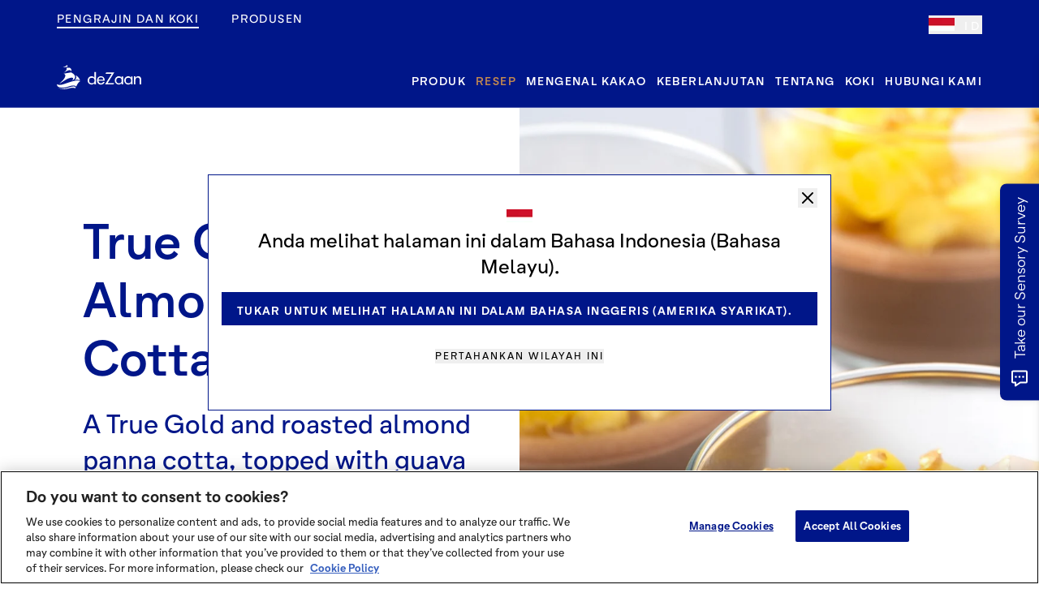

--- FILE ---
content_type: text/html; charset=utf-8
request_url: https://dezaan.com/id/pro/recipes/true-gold-and-almond-panna-cotta/
body_size: 83852
content:
<!DOCTYPE html><html><head><script src="https://cdn.cookielaw.org/scripttemplates/otSDKStub.js" type="text/javascript" charSet="UTF-8" data-domain-script="019b3749-4167-725d-907a-b1c7d0cc0cee"></script><script type="text/javascript">function OptanonWrapper() { }</script><meta name="generator" content="Gatsby 5.15.0"/><meta name="theme-color" content="#33468b"/><meta name="description" content="A True Gold and roasted almond panna cotta, topped with guava gel, compressed pineapple, and almond gelee." data-gatsby-head="true"/><meta content="True Gold and Almond Panna Cotta  | deZaan" property="og:title" data-gatsby-head="true"/><meta content="A True Gold and roasted almond panna cotta, topped with guava gel, compressed pineapple, and almond gelee." property="og:description" data-gatsby-head="true"/><meta content="website" property="og:type" data-gatsby-head="true"/><meta content="deZaan" property="og:site_name" data-gatsby-head="true"/><meta content="id_ID" property="og:locale" data-gatsby-head="true"/><meta content="https://dezaan.com/images/dezaan-og-image.jpg" property="og:image" data-gatsby-head="true"/><meta content="1200" property="og:image:width" data-gatsby-head="true"/><meta content="630" property="og:image:height" data-gatsby-head="true"/><meta content="True Gold and Almond Panna Cotta  | deZaan" property="og:image:alt" data-gatsby-head="true"/><meta name="twitter:card" content="summary_large_image" data-gatsby-head="true"/><meta name="twitter:creator" content="" data-gatsby-head="true"/><meta name="twitter:title" content="True Gold and Almond Panna Cotta  | deZaan" data-gatsby-head="true"/><meta name="twitter:description" content="A True Gold and roasted almond panna cotta, topped with guava gel, compressed pineapple, and almond gelee." data-gatsby-head="true"/><meta name="twitter:image" content="https://dezaan.com/images/dezaan-og-image.jpg" data-gatsby-head="true"/><meta content="https://dezaan.com/id/pro/recipes/true-gold-and-almond-panna-cotta/" property="og:url" data-gatsby-head="true"/><style data-href="/styles.0746bb9cd87a8982f611.css" data-identity="gatsby-global-css">@charset "UTF-8";.contact iframe{position:relative;z-index:1}.contact__iframe{display:flex;justify-content:center}.contact__iframe__loading-spinner{height:200px;left:47%;position:absolute;top:40%;transform:translate(-50%,-50%);width:200px}.contact__iframe__loading-spinner div{animation:spin 1s linear infinite;background:#001689;border-radius:6px/12px;height:24px;left:94px;position:absolute;top:48px;transform-origin:6px 52px;width:12px}.contact__iframe__loading-spinner div:first-child{animation-delay:-.9166666667s;background:#001689;transform:rotate(0deg)}.contact__iframe__loading-spinner div:nth-child(2){animation-delay:-.8333333333s;background:#001689;transform:rotate(30deg)}.contact__iframe__loading-spinner div:nth-child(3){animation-delay:-.75s;background:#001689;transform:rotate(60deg)}.contact__iframe__loading-spinner div:nth-child(4){animation-delay:-.6666666667s;background:#001689;transform:rotate(90deg)}.contact__iframe__loading-spinner div:nth-child(5){animation-delay:-.5833333333s;background:#001689;transform:rotate(120deg)}.contact__iframe__loading-spinner div:nth-child(6){animation-delay:-.5s;background:#001689;transform:rotate(150deg)}.contact__iframe__loading-spinner div:nth-child(7){animation-delay:-.4166666667s;background:#001689;transform:rotate(180deg)}.contact__iframe__loading-spinner div:nth-child(8){animation-delay:-.3333333333s;background:#001689;transform:rotate(210deg)}.contact__iframe__loading-spinner div:nth-child(9){animation-delay:-.25s;background:#001689;transform:rotate(240deg)}.contact__iframe__loading-spinner div:nth-child(10){animation-delay:-.1666666667s;background:#001689;transform:rotate(270deg)}.contact__iframe__loading-spinner div:nth-child(11){animation-delay:-.0833333333s;background:#001689;transform:rotate(300deg)}.contact__iframe__loading-spinner div:nth-child(12){animation-delay:0s;background:#001689;transform:rotate(330deg)}.contact .contact_address_section{background-color:#254097;color:#fff}.contact__title{border-bottom:1px solid #c8c7df;margin-bottom:24px;margin-top:32px;padding-bottom:8px}@media(min-width:800px){.contact__title{margin-top:64px}}.contact__address{box-sizing:border-box;width:100%}@media(min-width:800px){.contact__address{padding:32px}}.contact__address p{font-family:Neutrif Pro Regular;font-size:16px;font-weight:400;line-height:1.5}@media(min-width:576px){.contact__address p{font-size:20px;line-height:1.4}}.contact__address p:first-of-type{font-family:Neutrif Pro Bold;font-size:20px;font-weight:900;line-height:1.4}@media(min-width:576px){.contact__address p:first-of-type{font-size:20px;line-height:1.4}}@media(min-width:800px){.contact__address p:first-of-type{font-size:25px;line-height:1.4}}.contact__address p a{font-family:inherit;font-size:inherit;font-weight:inherit;letter-spacing:inherit}.contact__address p a:after{display:none}.application-intro{background:hsla(31,90%,92%,.3);padding:80px 0 50px}.application-intro p{font-family:Neutrif Pro Light;font-size:20px;font-weight:400;margin:0 auto;padding:10px 0;width:80%}.application-intro .intro{font-size:32px}.application-page__content-nav{background:hsla(31,90%,92%,.3);padding:24px}@media(min-width:800px){.application-page__content-nav{padding:64px 0}}@media(min-width:992px){.application-page__content-nav{padding:96px 0}}.application-page__content-nav__item{cursor:pointer;margin:0 auto;text-align:center}.application-page__content-nav__item img{left:10px;position:relative;top:8px;width:80%}.application-page__content-nav__item div{background:#001689;border-radius:100%;box-sizing:border-box;height:150px;margin:0 auto 24px;padding:20px;width:150px}.application-page__content-nav__item p{display:block;font-family:Neutrif Pro Regular;font-size:14px;font-weight:400;letter-spacing:2px;text-transform:uppercase}.application-page__content-nav__item svg{fill:#fff;width:100%}.application-page__content-nav__item.active div{background:#ffc4a0}.application-page__content-nav__item.active p{color:#ffc4a0}.application-page__banner{background:#001689;color:#fff;font-family:Neutrif Pro Regular;font-size:25px;font-weight:400;letter-spacing:2px;line-height:1.4;margin-bottom:96px;margin-top:0;padding:24px;text-align:center;text-transform:uppercase}.accordion_item .button{background-color:#ffc4a0;position:relative;width:100%}.accordion_item .button .control,.accordion_item .button h2{color:#001689}.accordion_item .button h2{font-size:1em;letter-spacing:.2em;padding-top:10px;text-transform:uppercase}.accordion_item .button .control{font-size:24px;position:absolute;right:10px;top:3px;width:100px;width:auto}.accordion_item.active .button{background-color:#001689}.accordion_item.active .button .control,.accordion_item.active .button h2{color:#fff}.accordion_item.active .button .control{font-size:20px}.answer_wrapper{height:0;overflow:hidden}.answer_wrapper.open{height:auto}.answer_wrapper{margin:0 50px;padding:10px;transition:height .6s ease}.answer_wrapper iframe{margin:20px 0}.answer_wrapper.open{height:100%}.recipe-page__list__item{padding:32px 24px}@media(min-width:800px){.recipe-page__list__item{padding:64px 0}}@media(min-width:992px){.recipe-page__list__item{padding:96px 0}}.recipe-page__list__item.bg-1:last-of-type{margin-bottom:24px}@media(min-width:576px){.recipe-page__list__item.bg-1:last-of-type{margin-bottom:96px}}.recipe-page__list__item__inner{padding:0}@media(min-width:576px){.recipe-page__list__item__inner{padding-left:16px}}.recipe-page__list__item__inner .oc-eyebrow{display:block;margin-top:20px}.recipe-page__list__item__inner ul li{list-style-type:disc}.recipe-page__list__item__inner ol{margin-left:10px;position:relative}.recipe-page__list__item__inner ol li{list-style-type:decimal}.recipe-page__list__item__inner a{text-decoration:underline}.recipe-page__list__item:nth-child(2n) .oc-layout{flex-direction:column-reverse}@media(min-width:800px){.recipe-page__list__item:nth-child(2n) .oc-layout{flex-direction:row}}.recipe-page__list__item:nth-child(2n) .recipe-page__list__item__inner{padding:0 0 16px}.recipe-page__list__item:nth-child(2n) .recipe-page__list__item__inner:first-child{padding-left:0}@media(min-width:800px){.recipe-page__list__item:nth-child(2n) .recipe-page__list__item__inner:first-child{padding-left:64px}}@media(min-width:576px){.recipe-page__list__item:nth-child(2n) .recipe-page__list__item__inner{padding-left:16px}}@media(min-width:992px){.recipe-page__list__item:nth-child(2n) .recipe-page__list__item__inner{padding-left:64px}}.recipe-page__list__item:nth-child(odd) .recipe-page__list__item__inner{padding-right:16px}@media(min-width:992px){.recipe-page__list__item:nth-child(odd) .recipe-page__list__item__inner{padding-right:64px}}.recipe-page__list .recipe-part-item-image-false .recipe-page__list__item__inner.recipe-part-inner-image-false:first-child{padding-left:0}.recipe-page__list .recipe-part-item-image-false .oc-layout-block{flex:0 0 80%;margin:0 auto;max-width:100%;width:100%}.recipe-page__list .recipe-part-item-image-false .oc-layout-block__inner{max-width:100%;width:100%}.recipe-page__more-recipes{border-top:1px solid #c8c7df;margin-top:16px}.recipe-page__more-recipes__title{font-family:Neutrif Pro Regular;font-size:25px;font-weight:400;letter-spacing:3px;line-height:1.4;margin-bottom:32px;margin-top:24px;text-align:center;text-transform:uppercase}@media(min-width:576px){.story__content-left .oc-layout-block__inner{padding:24px}}@media(min-width:992px){.story__content-left .oc-layout-block__inner{padding:24px 64px}}@media(min-width:1200px){.story__content-left .oc-layout-block__inner{padding:0 64px 0 0}}.story__content-left__inner{padding-right:64px}@media(min-width:576px){.story__content-right{padding:24px}}@media(min-width:992px){.story__content-right{padding:24px 64px}}@media(min-width:1200px){.story__content-right{padding:0 0 0 64px}}@media(max-width:800px){.story__mob-img-right{box-sizing:border-box;margin:32px 0 32px 64px}.story__mob-img-right:before{padding-top:60%}.story__mob-img-right .supporting-text{left:0;margin-left:0}.story__mob-img-right--tall{margin:0 -44px 13px 120px}.story__mob-img-right--tall:before{padding-top:170%}.story__mob-img-left{box-sizing:border-box;margin:32px 64px 32px 0}.story__mob-img-left:before{padding-top:60%}.story__mob-img-left .supporting-text{right:0}.story__mob-img-center{box-sizing:border-box;margin:24px}}.story__title{font-family:Neutrif Pro Light;font-size:20px;font-weight:100;line-height:1.4;margin-top:0}@media(min-width:800px){.story__title{font-size:32px;line-height:1.4}}.story__title p{font-family:Neutrif Pro Light;font-size:1.5rem;font-weight:100;line-height:1.4;margin-top:0}@media(min-width:800px){.story__title p{font-size:1.5rem;line-height:1.4}}.story__sub_title p{font-family:Neutrif Pro Light;font-size:1.5rem;font-weight:100;line-height:1.4;margin-top:0}@media(min-width:800px){.story__sub_title p{font-size:1.5rem;line-height:1.4}}.story__sub_title p a{font-family:Neutrif Pro Light;font-size:1.5rem;font-weight:100;line-height:1.4;margin-top:0;text-decoration:underline}@media(min-width:800px){.story__sub_title p a{font-size:1.5rem;line-height:1.4}}.trace-layout .oc-footer .sample-kit{display:none}.tw-count-up-margin .tw-content-block-countup h4{background-color:#f5f5f5;border-radius:100%;margin:0 auto;max-width:-webkit-fit-content;max-width:fit-content;padding:12px}.trace-result .image-spread-section .image-spread-section-wrapper{padding-top:0}.full-width-image-section-parrallax .gatsby-image-wrapper{height:100%;width:160%}@media(min-width:800px){.full-width-image-section-parrallax .gatsby-image-wrapper{width:100%}}.leaflet-grab{cursor:auto}.leaflet-tooltip .tw-text-p{font-size:12px}.leaflet-tooltip ul{margin:0}.leaflet-tooltip li{margin:0;padding-top:0}.leaflet-tooltip li p{margin:0;padding:0}.oc-applications{box-sizing:border-box;padding:96px 64px}@media(min-width:992px){.oc-applications{padding:144px 64px}}.oc-applications__title{border-bottom:1px solid #c8c7df;border-top:1px solid #c8c7df;display:block;font-family:Neutrif Pro Regular;font-size:25px;font-weight:400;letter-spacing:4px;padding:32px 0;text-align:center;text-transform:uppercase}.oc-applications--white .oc-applications__title{border-bottom:1px solid hsla(0,0%,100%,.3);border-top:1px solid hsla(0,0%,100%,.3);color:#fff}.oc-applications__list{border-bottom:1px solid #c8c7df;display:flex;flex-direction:row;flex-wrap:wrap;padding:24px 0 0}.oc-applications--white .oc-applications__list{border-bottom:1px solid hsla(0,0%,100%,.3)}.oc-applications__list__item{align-items:center;display:flex;flex:1 0 25%;flex-direction:column;font-family:Neutrif Pro Medium;font-size:12px;font-weight:500;justify-content:center;letter-spacing:3px;margin-bottom:24px;text-align:center;text-transform:uppercase}.oc-applications__list__item span{display:block;margin-bottom:8px}.oc-applications--white .oc-applications__list__item{color:#fff}.oc-applications--white .oc-applications__list__item svg{fill:#fff}.oc-applications__list__item svg{width:40px}.oc-applications__list .oc-applications__list__length-6{flex:1 0 26%}.oc-applications__list .oc-applications__list__length-8{width:23%}.oc-explore-the-range{padding:8px 0 64px}@media(min-width:800px){.oc-explore-the-range{padding:32px 0}}@media(min-width:992px){.oc-explore-the-range{padding:64px 0}}.oc-explore-the-range__image{margin-bottom:32px;width:100%}@media(max-width:576px){.oc-flavour-diagram{padding:0!important}}.oc-flavour-diagram__inner{padding:0 0 32px}.oc-flavour-diagram__title-banner{background:#f8f0ed;box-sizing:border-box;color:#001689;font-family:Neutrif Pro Medium;font-size:14px;letter-spacing:4px;padding:32px 0 8px;text-align:center;text-transform:uppercase;width:100%}@media(min-width:992px){.oc-flavour-diagram__title-banner{background:#001689;color:#fff;padding:16px 0}}.oc-flavour-diagram__reset{cursor:pointer;display:none;font-family:Neutrif Pro Regular;font-size:12px;letter-spacing:2px;margin-bottom:32px;margin-top:24px}@media(min-width:800px){.oc-flavour-diagram__reset{display:block}}.oc-flavour-diagram__reset.hide{opacity:0}.oc-flavour-diagram__product-list__header{display:flex;padding:0 20px}@media(min-width:800px){.oc-flavour-diagram__product-list__header{padding:0}}.oc-flavour-diagram__product-list__header span{flex:0 0 22%;font-family:Neutrif Pro Light;font-size:12px;letter-spacing:2px;text-transform:uppercase}.oc-flavour-diagram__product-list__header span:first-of-type{flex:0 0 60%}.oc-flavour-diagram__product-list{box-sizing:border-box;display:flex;flex-direction:column;list-style:none;margin-bottom:24px;padding:0;width:100%}@media(min-width:576px){.oc-flavour-diagram__product-list{padding:0 20px}}@media(min-width:1200px){.oc-flavour-diagram__product-list{padding:0}}.oc-flavour-diagram__product-list li{align-items:center;border-bottom:1px solid #c8c7df;cursor:pointer;display:flex;flex-direction:row;justify-content:space-between;opacity:.4;padding:16px 0}.oc-flavour-diagram__product-list li:first-of-type{border-top:1px solid #c8c7df}.oc-flavour-diagram__product-list li.active{opacity:1}.oc-flavour-diagram__product-list li .product-name{align-items:center;display:flex;flex:0 0 60%;flex-direction:row;font-family:Neutrif Pro Regular;font-size:10px;letter-spacing:4px;text-transform:uppercase}@media(min-width:800px){.oc-flavour-diagram__product-list li .product-name{font-size:14px}}.oc-flavour-diagram__product-list li .product-name__swatch{border-radius:100%;box-sizing:border-box;flex:0 0 auto;height:20px;margin-left:10px;margin-right:8px;max-width:20px;width:20px}@media(min-width:576px){.oc-flavour-diagram__product-list li .product-name__swatch{margin-left:0}}@media(min-width:800px){.oc-flavour-diagram__product-list li .product-name__swatch{margin-right:16px}}.oc-flavour-diagram__product-list li .product-name__text{flex:1 0 auto}.oc-flavour-diagram__product-list li .product-detail{display:block;flex:0 0 22%;font-family:Neutrif Pro Light;font-size:10px;letter-spacing:2px}@media(min-width:800px){.oc-flavour-diagram__product-list li .product-detail{font-size:12px}}.oc-flavour-diagram__product-list li .product-detail span{display:block}@media(min-width:800px){.oc-flavour-diagram__product-list li .product-detail span{display:none}}.oc-flavour-diagram__diagram{margin:0 auto;max-width:580px;position:relative}.oc-flavour-diagram__diagram:after{content:"";display:block;padding-bottom:100%}.oc-flavour-diagram__diagram svg:first-of-type{left:0;position:absolute;top:0;z-index:1}.oc-flavour-diagram__diagram__overlay svg{left:0;position:absolute;top:0;z-index:0}.oc-flavour-diagram__products,.oc-flavour-diagram__products__inner{display:none;flex-direction:row;margin-top:0}@media(min-width:800px){.oc-flavour-diagram__products__inner{display:flex}}@media(min-width:992px){.oc-flavour-diagram__products{margin-top:64px}}.oc-flavour-diagram__products__item{cursor:pointer;height:100%;opacity:.4;padding-right:16px}.oc-flavour-diagram__products__item.active{opacity:1}.oc-flavour-diagram__products__item .gatsby-image-wrapper{box-shadow:0 0 7px -2px rgba(0,0,0,.82);height:100%;width:100%}.oc-flavour-diagram__mob-reverse{flex-direction:column-reverse!important;margin:0 auto}@media(min-width:992px){.oc-flavour-diagram__mob-reverse{flex-direction:row!important}}.oc-footer{background:#001689;color:#fff;padding:32px 16px 24px;position:relative;z-index:1}@media print{.oc-footer{display:none!important}}@media(min-width:576px){.oc-footer{padding:32px 0 24px}}.oc-footer__nav{flex-direction:column-reverse;width:100%}@media(min-width:576px){.oc-footer__nav{flex-direction:row}}.oc-footer__nav nav{display:flex;flex-direction:row}.oc-footer__nav ul{column-count:1;list-style:none;margin:0 0 16px;padding:0;width:100%}@media(min-width:800px){.oc-footer__nav ul{column-count:2;margin-bottom:0}}.oc-footer__logo{align-items:flex-end;display:flex;height:100%}.oc-footer__logo span{margin-bottom:16px;margin-top:24px;width:100px}.oc-footer__logo span svg{height:60px}.oc-footer__customer-portal{border-left:1px solid #fff;left:30px;padding-left:25px;position:relative;top:-22px}.oc-footer__subscription{align-items:flex-start;display:flex;flex-direction:column;margin-bottom:16px}@media(min-width:800px){.oc-footer__subscription{align-items:flex-end}}.oc-footer__legal hr{border:0;border-top:1px solid hsla(0,0%,100%,.3);margin-bottom:24px;padding:0}.oc-footer__legal__text{margin-bottom:24px}@media(min-width:576px){.oc-footer__legal__text{margin-bottom:0}}.oc-footer__legal__text p{margin:0}.oc-footer__legal__text p,.oc-footer__legal__text p a{font-family:Neutrif Pro Light;font-size:10px;letter-spacing:2px;text-transform:uppercase}.oc-footer__legal__text p a{display:inline-block}.oc-footer__social{display:flex;justify-content:flex-start;margin-top:50px;width:100%}@media(min-width:576px){.oc-footer__social{justify-content:flex-end}}.oc-footer__social__link{margin-right:24px}@media(min-width:576px){.oc-footer__social__link:last-of-type{margin-right:0}}.oc-footer__social__link:last-of-type{margin-right:0}.oc-footer__social__link svg{height:15px;width:15px}.oc-product-page-banner{background-position:top;background-repeat:no-repeat;background-size:120%;box-sizing:border-box;color:#fff;flex:0 0 auto;padding:64px 0;width:100%}@media(min-width:992px){.oc-product-page-banner{background-position:50%;background-size:cover;flex:0 0 auto;flex-direction:row}}.oc-product-page-banner__inner{flex-direction:column-reverse!important}@media(min-width:992px){.oc-product-page-banner__inner{flex-direction:row!important}}.oc-product-page-banner__title{font-family:Neutrif Pro Light;font-size:25px;font-weight:100;letter-spacing:2px;margin-bottom:24px;margin-top:24px;text-align:center;text-transform:uppercase}@media(min-width:992px){.oc-product-page-banner__title{font-size:32px;text-align:left}}.oc-product-page-banner__description{display:block;font-family:Neutrif Pro Light;font-size:25px;font-weight:100;margin-bottom:32px}.oc-product-page-banner__pack{display:flex;justify-content:center!important;max-width:120px;padding-top:8px;text-align:center;width:100%}@media(min-width:800px){.oc-product-page-banner__pack{padding-top:24px}}.oc-product-page-banner__pack img{max-width:120px;width:100%}@media(min-width:800px){.oc-product-page-banner__pack img{max-width:180px}}@media(min-width:992px){.oc-product-page-banner__pack img{max-width:220px}}.oc-product-page-banner__buy_now div{display:flex}.oc-product-page-banner__buy_now h5{color:#001689;font-size:14px;font-weight:700;letter-spacing:2px;text-transform:uppercase}.oc-product-page-banner__buy_now .oc-link,.oc-product-page-banner__buy_now h5{display:inline-block;margin-right:10px}.oc-product-page-banner__supplier{margin-top:10px}.oc-product-page-banner__supplier .oc-link{background:transparent;border:1px solid #fff;color:#fff;margin-right:10px;padding:8px 16px;text-align:center;width:100%}@media(min-width:576px){.oc-product-page-banner__supplier .oc-link{width:auto}}.oc-product-page-banner__supplier .oc-link:hover{border-color:#f7b879;color:#f7b879}.oc-product-page-banner__links{display:flex;flex-direction:column}.oc-product-page-banner__links .oc-link{text-align:center;width:100%}@media(min-width:576px){.oc-product-page-banner__links .oc-link{width:auto}}.oc-product-page-banner .text-link{display:block;margin-bottom:16px}.oc-product-tabs{box-sizing:border-box;display:flex;flex-direction:column;padding:0}.oc-product-tabs__list{border-bottom:1px solid #f7b879;box-sizing:initial;color:#001689;width:100%}.oc-product-tabs__list ol{display:flex;justify-content:space-between;list-style:none;margin:0 auto;max-width:1140px;padding:0}.oc-product-tabs__image img{width:100%}.oc-product-tabs__tab{flex:1 0 auto;margin:0 4px;pointer-events:cursor;text-align:center}.oc-product-tabs__tab a{display:block;font-family:Neutrif Pro Regular;padding:16px}.oc-product-tabs__tab:first-of-type{margin-left:0}.oc-product-tabs__tab:last-of-type{margin-right:0}.oc-product-tabs__tab--active{background-color:#fff;color:#001689;position:relative}.oc-product-tabs__tab--active:after{background-color:#f7b879;bottom:0;content:"";display:block;height:4px;left:0;position:absolute;width:100%}.oc-product-tabs__content{align-items:stretch;display:flex;flex:1 0 auto;justify-content:center;min-height:70vh;overflow:hidden;padding:0;width:100%}@media(min-width:800px){.oc-product-tabs__content{min-height:82vh;padding:32px 0}}@media(min-width:992px){.oc-product-tabs__content{min-height:70vh;padding:64px 0 0}}.oc-product-tabs__text{padding:0}@media(min-width:800px){.oc-product-tabs__text{margin-bottom:0;padding:24px}}@media(min-width:992px){.oc-product-tabs__text{padding:32px}}.oc-product-tabs__text__stamp{height:200px;position:absolute;right:0;top:-120px;width:200px;z-index:0}@media(min-width:992px){.oc-product-tabs__text__stamp{right:-60px;top:-80px}}.oc-product-tabs__text__title{display:inline-block;font-family:Neutrif Pro Regular;font-size:32px;font-weight:400;line-height:1.4;margin:32px 0 24px;position:relative;z-index:1}@media(min-width:800px){.oc-product-tabs__text__title{font-size:32px;line-height:1.4;margin:0 0 8px}}@media(min-width:992px){.oc-product-tabs__text__title{font-size:40px;line-height:1.2;margin:0 0 32px}}.oc-product-tabs__text__description{margin-bottom:64px}@media(min-width:800px){.oc-product-tabs__text__description{margin-bottom:24px}}@media(min-width:992px){.oc-product-tabs__text__description{margin-bottom:64px}}.oc-product-tabs__text__description p{font-family:Neutrif Pro Light;font-size:20px}.oc-product-tabs__explore{cursor:pointer;display:flex;justify-content:center;margin-bottom:24px;pointer-events:auto;width:100%}.oc-product-tabs__explore span{white-space:nowrap}.oc-product-tabs__explore__content{align-items:center;color:inherit;display:flex;flex-direction:column;font-family:Neutrif Pro Medium;font-size:10px;font-weight:500;justify-content:center;letter-spacing:2px;text-transform:uppercase}.oc-product-tabs__explore__content svg{height:7px;margin-top:8px;width:10px}.oc-video-banner{background-color:#fdecda;background-size:cover;box-sizing:border-box;color:#fff;overflow-x:hidden;padding:64px 24px;position:relative;width:100%}@media(min-width:576px){.oc-video-banner{padding:64px 0}}.oc-video-banner:after{background:rgba(0,0,0,.5);content:"";height:100%;left:0;position:absolute;top:0;width:100%;z-index:0}.oc-video-banner__inner{display:flex;justify-content:center;position:relative;width:100%;z-index:1}.oc-video-banner__inner:before{content:"";display:block;float:left;padding-top:65%}@media(min-width:576px){.oc-video-banner__inner:before{padding-top:35%}}.oc-video-banner iframe{display:block;margin:0 auto;position:relative;z-index:3}.oc-video-banner__text__title{margin-bottom:32px}.oc-video-banner__text p{font-family:Neutrif Pro Light;font-size:25px;line-height:1.4;margin-top:0}.slick-loading .slick-list{background:#fff url([data-uri]) 50% no-repeat}@font-face{font-family:slick;font-style:normal;font-weight:400;src:url([data-uri]);src:url([data-uri]?#iefix) format("embedded-opentype"),url([data-uri]) format("woff"),url([data-uri]) format("truetype"),url([data-uri]#slick) format("svg")}.slick-next,.slick-prev{border:none;cursor:pointer;display:block;font-size:0;height:20px;line-height:0;padding:0;position:absolute;top:50%;transform:translateY(-50%);width:20px}.slick-next,.slick-next:focus,.slick-next:hover,.slick-prev,.slick-prev:focus,.slick-prev:hover{background:transparent;color:transparent;outline:none}.slick-next:focus:before,.slick-next:hover:before,.slick-prev:focus:before,.slick-prev:hover:before{opacity:1}.slick-next.slick-disabled:before,.slick-prev.slick-disabled:before{opacity:.25}.slick-next:before,.slick-prev:before{-webkit-font-smoothing:antialiased;-moz-osx-font-smoothing:grayscale;color:#fff;font-family:slick;font-size:20px;line-height:1;opacity:.75}.slick-prev{left:-25px}[dir=rtl] .slick-prev{left:auto;right:-25px}.slick-prev:before{content:"←"}[dir=rtl] .slick-prev:before{content:"→"}.slick-next{right:-25px}[dir=rtl] .slick-next{left:-25px;right:auto}.slick-next:before{content:"→"}[dir=rtl] .slick-next:before{content:"←"}.slick-dotted.slick-slider{margin-bottom:30px}.slick-dots{bottom:-25px;display:block;list-style:none;margin:0;padding:0;position:absolute;text-align:center;width:100%}.slick-dots li{display:inline-block;margin:0 5px;padding:0;position:relative}.slick-dots li,.slick-dots li button{cursor:pointer;height:20px;width:20px}.slick-dots li button{background:transparent;border:0;color:transparent;display:block;font-size:0;line-height:0;outline:none;padding:5px}.slick-dots li button:focus,.slick-dots li button:hover{outline:none}.slick-dots li button:focus:before,.slick-dots li button:hover:before{opacity:1}.slick-dots li button:before{-webkit-font-smoothing:antialiased;-moz-osx-font-smoothing:grayscale;color:#000;content:"•";font-family:slick;font-size:6px;height:20px;left:0;line-height:20px;opacity:.25;position:absolute;text-align:center;top:0;width:20px}.slick-dots li.slick-active button:before{color:#000;opacity:.75}.slick-slider{-webkit-touch-callout:none;-webkit-tap-highlight-color:transparent;box-sizing:border-box;touch-action:pan-y;-webkit-user-select:none;-ms-user-select:none;user-select:none;-khtml-user-select:none}.slick-list,.slick-slider{display:block;position:relative}.slick-list{margin:0;overflow:hidden;padding:0}.slick-list:focus{outline:none}.slick-list.dragging{cursor:pointer;cursor:hand}.slick-slider .slick-list,.slick-slider .slick-track{transform:translateZ(0)}.slick-track{display:block;left:0;margin-left:auto;margin-right:auto;position:relative;top:0}.slick-track:after,.slick-track:before{content:"";display:table}.slick-track:after{clear:both}.slick-loading .slick-track{visibility:hidden}.slick-slide{display:none;float:left;height:100%;min-height:1px}[dir=rtl] .slick-slide{float:right}.slick-slide img{display:block}.slick-slide.slick-loading img{display:none}.slick-slide.dragging img{pointer-events:none}.slick-initialized .slick-slide{display:block}.slick-loading .slick-slide{visibility:hidden}.slick-vertical .slick-slide{border:1px solid transparent;display:block;height:auto}.slick-arrow.slick-hidden{display:none}[data-aos][data-aos][data-aos-duration="50"],body[data-aos-duration="50"] [data-aos]{transition-duration:50ms}[data-aos][data-aos][data-aos-delay="50"],body[data-aos-delay="50"] [data-aos]{transition-delay:0}[data-aos][data-aos][data-aos-delay="50"].aos-animate,body[data-aos-delay="50"] [data-aos].aos-animate{transition-delay:50ms}[data-aos][data-aos][data-aos-duration="100"],body[data-aos-duration="100"] [data-aos]{transition-duration:.1s}[data-aos][data-aos][data-aos-delay="100"],body[data-aos-delay="100"] [data-aos]{transition-delay:0}[data-aos][data-aos][data-aos-delay="100"].aos-animate,body[data-aos-delay="100"] [data-aos].aos-animate{transition-delay:.1s}[data-aos][data-aos][data-aos-duration="150"],body[data-aos-duration="150"] [data-aos]{transition-duration:.15s}[data-aos][data-aos][data-aos-delay="150"],body[data-aos-delay="150"] [data-aos]{transition-delay:0}[data-aos][data-aos][data-aos-delay="150"].aos-animate,body[data-aos-delay="150"] [data-aos].aos-animate{transition-delay:.15s}[data-aos][data-aos][data-aos-duration="200"],body[data-aos-duration="200"] [data-aos]{transition-duration:.2s}[data-aos][data-aos][data-aos-delay="200"],body[data-aos-delay="200"] [data-aos]{transition-delay:0}[data-aos][data-aos][data-aos-delay="200"].aos-animate,body[data-aos-delay="200"] [data-aos].aos-animate{transition-delay:.2s}[data-aos][data-aos][data-aos-duration="250"],body[data-aos-duration="250"] [data-aos]{transition-duration:.25s}[data-aos][data-aos][data-aos-delay="250"],body[data-aos-delay="250"] [data-aos]{transition-delay:0}[data-aos][data-aos][data-aos-delay="250"].aos-animate,body[data-aos-delay="250"] [data-aos].aos-animate{transition-delay:.25s}[data-aos][data-aos][data-aos-duration="300"],body[data-aos-duration="300"] [data-aos]{transition-duration:.3s}[data-aos][data-aos][data-aos-delay="300"],body[data-aos-delay="300"] [data-aos]{transition-delay:0}[data-aos][data-aos][data-aos-delay="300"].aos-animate,body[data-aos-delay="300"] [data-aos].aos-animate{transition-delay:.3s}[data-aos][data-aos][data-aos-duration="350"],body[data-aos-duration="350"] [data-aos]{transition-duration:.35s}[data-aos][data-aos][data-aos-delay="350"],body[data-aos-delay="350"] [data-aos]{transition-delay:0}[data-aos][data-aos][data-aos-delay="350"].aos-animate,body[data-aos-delay="350"] [data-aos].aos-animate{transition-delay:.35s}[data-aos][data-aos][data-aos-duration="400"],body[data-aos-duration="400"] [data-aos]{transition-duration:.4s}[data-aos][data-aos][data-aos-delay="400"],body[data-aos-delay="400"] [data-aos]{transition-delay:0}[data-aos][data-aos][data-aos-delay="400"].aos-animate,body[data-aos-delay="400"] [data-aos].aos-animate{transition-delay:.4s}[data-aos][data-aos][data-aos-duration="450"],body[data-aos-duration="450"] [data-aos]{transition-duration:.45s}[data-aos][data-aos][data-aos-delay="450"],body[data-aos-delay="450"] [data-aos]{transition-delay:0}[data-aos][data-aos][data-aos-delay="450"].aos-animate,body[data-aos-delay="450"] [data-aos].aos-animate{transition-delay:.45s}[data-aos][data-aos][data-aos-duration="500"],body[data-aos-duration="500"] [data-aos]{transition-duration:.5s}[data-aos][data-aos][data-aos-delay="500"],body[data-aos-delay="500"] [data-aos]{transition-delay:0}[data-aos][data-aos][data-aos-delay="500"].aos-animate,body[data-aos-delay="500"] [data-aos].aos-animate{transition-delay:.5s}[data-aos][data-aos][data-aos-duration="550"],body[data-aos-duration="550"] [data-aos]{transition-duration:.55s}[data-aos][data-aos][data-aos-delay="550"],body[data-aos-delay="550"] [data-aos]{transition-delay:0}[data-aos][data-aos][data-aos-delay="550"].aos-animate,body[data-aos-delay="550"] [data-aos].aos-animate{transition-delay:.55s}[data-aos][data-aos][data-aos-duration="600"],body[data-aos-duration="600"] [data-aos]{transition-duration:.6s}[data-aos][data-aos][data-aos-delay="600"],body[data-aos-delay="600"] [data-aos]{transition-delay:0}[data-aos][data-aos][data-aos-delay="600"].aos-animate,body[data-aos-delay="600"] [data-aos].aos-animate{transition-delay:.6s}[data-aos][data-aos][data-aos-duration="650"],body[data-aos-duration="650"] [data-aos]{transition-duration:.65s}[data-aos][data-aos][data-aos-delay="650"],body[data-aos-delay="650"] [data-aos]{transition-delay:0}[data-aos][data-aos][data-aos-delay="650"].aos-animate,body[data-aos-delay="650"] [data-aos].aos-animate{transition-delay:.65s}[data-aos][data-aos][data-aos-duration="700"],body[data-aos-duration="700"] [data-aos]{transition-duration:.7s}[data-aos][data-aos][data-aos-delay="700"],body[data-aos-delay="700"] [data-aos]{transition-delay:0}[data-aos][data-aos][data-aos-delay="700"].aos-animate,body[data-aos-delay="700"] [data-aos].aos-animate{transition-delay:.7s}[data-aos][data-aos][data-aos-duration="750"],body[data-aos-duration="750"] [data-aos]{transition-duration:.75s}[data-aos][data-aos][data-aos-delay="750"],body[data-aos-delay="750"] [data-aos]{transition-delay:0}[data-aos][data-aos][data-aos-delay="750"].aos-animate,body[data-aos-delay="750"] [data-aos].aos-animate{transition-delay:.75s}[data-aos][data-aos][data-aos-duration="800"],body[data-aos-duration="800"] [data-aos]{transition-duration:.8s}[data-aos][data-aos][data-aos-delay="800"],body[data-aos-delay="800"] [data-aos]{transition-delay:0}[data-aos][data-aos][data-aos-delay="800"].aos-animate,body[data-aos-delay="800"] [data-aos].aos-animate{transition-delay:.8s}[data-aos][data-aos][data-aos-duration="850"],body[data-aos-duration="850"] [data-aos]{transition-duration:.85s}[data-aos][data-aos][data-aos-delay="850"],body[data-aos-delay="850"] [data-aos]{transition-delay:0}[data-aos][data-aos][data-aos-delay="850"].aos-animate,body[data-aos-delay="850"] [data-aos].aos-animate{transition-delay:.85s}[data-aos][data-aos][data-aos-duration="900"],body[data-aos-duration="900"] [data-aos]{transition-duration:.9s}[data-aos][data-aos][data-aos-delay="900"],body[data-aos-delay="900"] [data-aos]{transition-delay:0}[data-aos][data-aos][data-aos-delay="900"].aos-animate,body[data-aos-delay="900"] [data-aos].aos-animate{transition-delay:.9s}[data-aos][data-aos][data-aos-duration="950"],body[data-aos-duration="950"] [data-aos]{transition-duration:.95s}[data-aos][data-aos][data-aos-delay="950"],body[data-aos-delay="950"] [data-aos]{transition-delay:0}[data-aos][data-aos][data-aos-delay="950"].aos-animate,body[data-aos-delay="950"] [data-aos].aos-animate{transition-delay:.95s}[data-aos][data-aos][data-aos-duration="1000"],body[data-aos-duration="1000"] [data-aos]{transition-duration:1s}[data-aos][data-aos][data-aos-delay="1000"],body[data-aos-delay="1000"] [data-aos]{transition-delay:0}[data-aos][data-aos][data-aos-delay="1000"].aos-animate,body[data-aos-delay="1000"] [data-aos].aos-animate{transition-delay:1s}[data-aos][data-aos][data-aos-duration="1050"],body[data-aos-duration="1050"] [data-aos]{transition-duration:1.05s}[data-aos][data-aos][data-aos-delay="1050"],body[data-aos-delay="1050"] [data-aos]{transition-delay:0}[data-aos][data-aos][data-aos-delay="1050"].aos-animate,body[data-aos-delay="1050"] [data-aos].aos-animate{transition-delay:1.05s}[data-aos][data-aos][data-aos-duration="1100"],body[data-aos-duration="1100"] [data-aos]{transition-duration:1.1s}[data-aos][data-aos][data-aos-delay="1100"],body[data-aos-delay="1100"] [data-aos]{transition-delay:0}[data-aos][data-aos][data-aos-delay="1100"].aos-animate,body[data-aos-delay="1100"] [data-aos].aos-animate{transition-delay:1.1s}[data-aos][data-aos][data-aos-duration="1150"],body[data-aos-duration="1150"] [data-aos]{transition-duration:1.15s}[data-aos][data-aos][data-aos-delay="1150"],body[data-aos-delay="1150"] [data-aos]{transition-delay:0}[data-aos][data-aos][data-aos-delay="1150"].aos-animate,body[data-aos-delay="1150"] [data-aos].aos-animate{transition-delay:1.15s}[data-aos][data-aos][data-aos-duration="1200"],body[data-aos-duration="1200"] [data-aos]{transition-duration:1.2s}[data-aos][data-aos][data-aos-delay="1200"],body[data-aos-delay="1200"] [data-aos]{transition-delay:0}[data-aos][data-aos][data-aos-delay="1200"].aos-animate,body[data-aos-delay="1200"] [data-aos].aos-animate{transition-delay:1.2s}[data-aos][data-aos][data-aos-duration="1250"],body[data-aos-duration="1250"] [data-aos]{transition-duration:1.25s}[data-aos][data-aos][data-aos-delay="1250"],body[data-aos-delay="1250"] [data-aos]{transition-delay:0}[data-aos][data-aos][data-aos-delay="1250"].aos-animate,body[data-aos-delay="1250"] [data-aos].aos-animate{transition-delay:1.25s}[data-aos][data-aos][data-aos-duration="1300"],body[data-aos-duration="1300"] [data-aos]{transition-duration:1.3s}[data-aos][data-aos][data-aos-delay="1300"],body[data-aos-delay="1300"] [data-aos]{transition-delay:0}[data-aos][data-aos][data-aos-delay="1300"].aos-animate,body[data-aos-delay="1300"] [data-aos].aos-animate{transition-delay:1.3s}[data-aos][data-aos][data-aos-duration="1350"],body[data-aos-duration="1350"] [data-aos]{transition-duration:1.35s}[data-aos][data-aos][data-aos-delay="1350"],body[data-aos-delay="1350"] [data-aos]{transition-delay:0}[data-aos][data-aos][data-aos-delay="1350"].aos-animate,body[data-aos-delay="1350"] [data-aos].aos-animate{transition-delay:1.35s}[data-aos][data-aos][data-aos-duration="1400"],body[data-aos-duration="1400"] [data-aos]{transition-duration:1.4s}[data-aos][data-aos][data-aos-delay="1400"],body[data-aos-delay="1400"] [data-aos]{transition-delay:0}[data-aos][data-aos][data-aos-delay="1400"].aos-animate,body[data-aos-delay="1400"] [data-aos].aos-animate{transition-delay:1.4s}[data-aos][data-aos][data-aos-duration="1450"],body[data-aos-duration="1450"] [data-aos]{transition-duration:1.45s}[data-aos][data-aos][data-aos-delay="1450"],body[data-aos-delay="1450"] [data-aos]{transition-delay:0}[data-aos][data-aos][data-aos-delay="1450"].aos-animate,body[data-aos-delay="1450"] [data-aos].aos-animate{transition-delay:1.45s}[data-aos][data-aos][data-aos-duration="1500"],body[data-aos-duration="1500"] [data-aos]{transition-duration:1.5s}[data-aos][data-aos][data-aos-delay="1500"],body[data-aos-delay="1500"] [data-aos]{transition-delay:0}[data-aos][data-aos][data-aos-delay="1500"].aos-animate,body[data-aos-delay="1500"] [data-aos].aos-animate{transition-delay:1.5s}[data-aos][data-aos][data-aos-duration="1550"],body[data-aos-duration="1550"] [data-aos]{transition-duration:1.55s}[data-aos][data-aos][data-aos-delay="1550"],body[data-aos-delay="1550"] [data-aos]{transition-delay:0}[data-aos][data-aos][data-aos-delay="1550"].aos-animate,body[data-aos-delay="1550"] [data-aos].aos-animate{transition-delay:1.55s}[data-aos][data-aos][data-aos-duration="1600"],body[data-aos-duration="1600"] [data-aos]{transition-duration:1.6s}[data-aos][data-aos][data-aos-delay="1600"],body[data-aos-delay="1600"] [data-aos]{transition-delay:0}[data-aos][data-aos][data-aos-delay="1600"].aos-animate,body[data-aos-delay="1600"] [data-aos].aos-animate{transition-delay:1.6s}[data-aos][data-aos][data-aos-duration="1650"],body[data-aos-duration="1650"] [data-aos]{transition-duration:1.65s}[data-aos][data-aos][data-aos-delay="1650"],body[data-aos-delay="1650"] [data-aos]{transition-delay:0}[data-aos][data-aos][data-aos-delay="1650"].aos-animate,body[data-aos-delay="1650"] [data-aos].aos-animate{transition-delay:1.65s}[data-aos][data-aos][data-aos-duration="1700"],body[data-aos-duration="1700"] [data-aos]{transition-duration:1.7s}[data-aos][data-aos][data-aos-delay="1700"],body[data-aos-delay="1700"] [data-aos]{transition-delay:0}[data-aos][data-aos][data-aos-delay="1700"].aos-animate,body[data-aos-delay="1700"] [data-aos].aos-animate{transition-delay:1.7s}[data-aos][data-aos][data-aos-duration="1750"],body[data-aos-duration="1750"] [data-aos]{transition-duration:1.75s}[data-aos][data-aos][data-aos-delay="1750"],body[data-aos-delay="1750"] [data-aos]{transition-delay:0}[data-aos][data-aos][data-aos-delay="1750"].aos-animate,body[data-aos-delay="1750"] [data-aos].aos-animate{transition-delay:1.75s}[data-aos][data-aos][data-aos-duration="1800"],body[data-aos-duration="1800"] [data-aos]{transition-duration:1.8s}[data-aos][data-aos][data-aos-delay="1800"],body[data-aos-delay="1800"] [data-aos]{transition-delay:0}[data-aos][data-aos][data-aos-delay="1800"].aos-animate,body[data-aos-delay="1800"] [data-aos].aos-animate{transition-delay:1.8s}[data-aos][data-aos][data-aos-duration="1850"],body[data-aos-duration="1850"] [data-aos]{transition-duration:1.85s}[data-aos][data-aos][data-aos-delay="1850"],body[data-aos-delay="1850"] [data-aos]{transition-delay:0}[data-aos][data-aos][data-aos-delay="1850"].aos-animate,body[data-aos-delay="1850"] [data-aos].aos-animate{transition-delay:1.85s}[data-aos][data-aos][data-aos-duration="1900"],body[data-aos-duration="1900"] [data-aos]{transition-duration:1.9s}[data-aos][data-aos][data-aos-delay="1900"],body[data-aos-delay="1900"] [data-aos]{transition-delay:0}[data-aos][data-aos][data-aos-delay="1900"].aos-animate,body[data-aos-delay="1900"] [data-aos].aos-animate{transition-delay:1.9s}[data-aos][data-aos][data-aos-duration="1950"],body[data-aos-duration="1950"] [data-aos]{transition-duration:1.95s}[data-aos][data-aos][data-aos-delay="1950"],body[data-aos-delay="1950"] [data-aos]{transition-delay:0}[data-aos][data-aos][data-aos-delay="1950"].aos-animate,body[data-aos-delay="1950"] [data-aos].aos-animate{transition-delay:1.95s}[data-aos][data-aos][data-aos-duration="2000"],body[data-aos-duration="2000"] [data-aos]{transition-duration:2s}[data-aos][data-aos][data-aos-delay="2000"],body[data-aos-delay="2000"] [data-aos]{transition-delay:0}[data-aos][data-aos][data-aos-delay="2000"].aos-animate,body[data-aos-delay="2000"] [data-aos].aos-animate{transition-delay:2s}[data-aos][data-aos][data-aos-duration="2050"],body[data-aos-duration="2050"] [data-aos]{transition-duration:2.05s}[data-aos][data-aos][data-aos-delay="2050"],body[data-aos-delay="2050"] [data-aos]{transition-delay:0}[data-aos][data-aos][data-aos-delay="2050"].aos-animate,body[data-aos-delay="2050"] [data-aos].aos-animate{transition-delay:2.05s}[data-aos][data-aos][data-aos-duration="2100"],body[data-aos-duration="2100"] [data-aos]{transition-duration:2.1s}[data-aos][data-aos][data-aos-delay="2100"],body[data-aos-delay="2100"] [data-aos]{transition-delay:0}[data-aos][data-aos][data-aos-delay="2100"].aos-animate,body[data-aos-delay="2100"] [data-aos].aos-animate{transition-delay:2.1s}[data-aos][data-aos][data-aos-duration="2150"],body[data-aos-duration="2150"] [data-aos]{transition-duration:2.15s}[data-aos][data-aos][data-aos-delay="2150"],body[data-aos-delay="2150"] [data-aos]{transition-delay:0}[data-aos][data-aos][data-aos-delay="2150"].aos-animate,body[data-aos-delay="2150"] [data-aos].aos-animate{transition-delay:2.15s}[data-aos][data-aos][data-aos-duration="2200"],body[data-aos-duration="2200"] [data-aos]{transition-duration:2.2s}[data-aos][data-aos][data-aos-delay="2200"],body[data-aos-delay="2200"] [data-aos]{transition-delay:0}[data-aos][data-aos][data-aos-delay="2200"].aos-animate,body[data-aos-delay="2200"] [data-aos].aos-animate{transition-delay:2.2s}[data-aos][data-aos][data-aos-duration="2250"],body[data-aos-duration="2250"] [data-aos]{transition-duration:2.25s}[data-aos][data-aos][data-aos-delay="2250"],body[data-aos-delay="2250"] [data-aos]{transition-delay:0}[data-aos][data-aos][data-aos-delay="2250"].aos-animate,body[data-aos-delay="2250"] [data-aos].aos-animate{transition-delay:2.25s}[data-aos][data-aos][data-aos-duration="2300"],body[data-aos-duration="2300"] [data-aos]{transition-duration:2.3s}[data-aos][data-aos][data-aos-delay="2300"],body[data-aos-delay="2300"] [data-aos]{transition-delay:0}[data-aos][data-aos][data-aos-delay="2300"].aos-animate,body[data-aos-delay="2300"] [data-aos].aos-animate{transition-delay:2.3s}[data-aos][data-aos][data-aos-duration="2350"],body[data-aos-duration="2350"] [data-aos]{transition-duration:2.35s}[data-aos][data-aos][data-aos-delay="2350"],body[data-aos-delay="2350"] [data-aos]{transition-delay:0}[data-aos][data-aos][data-aos-delay="2350"].aos-animate,body[data-aos-delay="2350"] [data-aos].aos-animate{transition-delay:2.35s}[data-aos][data-aos][data-aos-duration="2400"],body[data-aos-duration="2400"] [data-aos]{transition-duration:2.4s}[data-aos][data-aos][data-aos-delay="2400"],body[data-aos-delay="2400"] [data-aos]{transition-delay:0}[data-aos][data-aos][data-aos-delay="2400"].aos-animate,body[data-aos-delay="2400"] [data-aos].aos-animate{transition-delay:2.4s}[data-aos][data-aos][data-aos-duration="2450"],body[data-aos-duration="2450"] [data-aos]{transition-duration:2.45s}[data-aos][data-aos][data-aos-delay="2450"],body[data-aos-delay="2450"] [data-aos]{transition-delay:0}[data-aos][data-aos][data-aos-delay="2450"].aos-animate,body[data-aos-delay="2450"] [data-aos].aos-animate{transition-delay:2.45s}[data-aos][data-aos][data-aos-duration="2500"],body[data-aos-duration="2500"] [data-aos]{transition-duration:2.5s}[data-aos][data-aos][data-aos-delay="2500"],body[data-aos-delay="2500"] [data-aos]{transition-delay:0}[data-aos][data-aos][data-aos-delay="2500"].aos-animate,body[data-aos-delay="2500"] [data-aos].aos-animate{transition-delay:2.5s}[data-aos][data-aos][data-aos-duration="2550"],body[data-aos-duration="2550"] [data-aos]{transition-duration:2.55s}[data-aos][data-aos][data-aos-delay="2550"],body[data-aos-delay="2550"] [data-aos]{transition-delay:0}[data-aos][data-aos][data-aos-delay="2550"].aos-animate,body[data-aos-delay="2550"] [data-aos].aos-animate{transition-delay:2.55s}[data-aos][data-aos][data-aos-duration="2600"],body[data-aos-duration="2600"] [data-aos]{transition-duration:2.6s}[data-aos][data-aos][data-aos-delay="2600"],body[data-aos-delay="2600"] [data-aos]{transition-delay:0}[data-aos][data-aos][data-aos-delay="2600"].aos-animate,body[data-aos-delay="2600"] [data-aos].aos-animate{transition-delay:2.6s}[data-aos][data-aos][data-aos-duration="2650"],body[data-aos-duration="2650"] [data-aos]{transition-duration:2.65s}[data-aos][data-aos][data-aos-delay="2650"],body[data-aos-delay="2650"] [data-aos]{transition-delay:0}[data-aos][data-aos][data-aos-delay="2650"].aos-animate,body[data-aos-delay="2650"] [data-aos].aos-animate{transition-delay:2.65s}[data-aos][data-aos][data-aos-duration="2700"],body[data-aos-duration="2700"] [data-aos]{transition-duration:2.7s}[data-aos][data-aos][data-aos-delay="2700"],body[data-aos-delay="2700"] [data-aos]{transition-delay:0}[data-aos][data-aos][data-aos-delay="2700"].aos-animate,body[data-aos-delay="2700"] [data-aos].aos-animate{transition-delay:2.7s}[data-aos][data-aos][data-aos-duration="2750"],body[data-aos-duration="2750"] [data-aos]{transition-duration:2.75s}[data-aos][data-aos][data-aos-delay="2750"],body[data-aos-delay="2750"] [data-aos]{transition-delay:0}[data-aos][data-aos][data-aos-delay="2750"].aos-animate,body[data-aos-delay="2750"] [data-aos].aos-animate{transition-delay:2.75s}[data-aos][data-aos][data-aos-duration="2800"],body[data-aos-duration="2800"] [data-aos]{transition-duration:2.8s}[data-aos][data-aos][data-aos-delay="2800"],body[data-aos-delay="2800"] [data-aos]{transition-delay:0}[data-aos][data-aos][data-aos-delay="2800"].aos-animate,body[data-aos-delay="2800"] [data-aos].aos-animate{transition-delay:2.8s}[data-aos][data-aos][data-aos-duration="2850"],body[data-aos-duration="2850"] [data-aos]{transition-duration:2.85s}[data-aos][data-aos][data-aos-delay="2850"],body[data-aos-delay="2850"] [data-aos]{transition-delay:0}[data-aos][data-aos][data-aos-delay="2850"].aos-animate,body[data-aos-delay="2850"] [data-aos].aos-animate{transition-delay:2.85s}[data-aos][data-aos][data-aos-duration="2900"],body[data-aos-duration="2900"] [data-aos]{transition-duration:2.9s}[data-aos][data-aos][data-aos-delay="2900"],body[data-aos-delay="2900"] [data-aos]{transition-delay:0}[data-aos][data-aos][data-aos-delay="2900"].aos-animate,body[data-aos-delay="2900"] [data-aos].aos-animate{transition-delay:2.9s}[data-aos][data-aos][data-aos-duration="2950"],body[data-aos-duration="2950"] [data-aos]{transition-duration:2.95s}[data-aos][data-aos][data-aos-delay="2950"],body[data-aos-delay="2950"] [data-aos]{transition-delay:0}[data-aos][data-aos][data-aos-delay="2950"].aos-animate,body[data-aos-delay="2950"] [data-aos].aos-animate{transition-delay:2.95s}[data-aos][data-aos][data-aos-duration="3000"],body[data-aos-duration="3000"] [data-aos]{transition-duration:3s}[data-aos][data-aos][data-aos-delay="3000"],body[data-aos-delay="3000"] [data-aos]{transition-delay:0}[data-aos][data-aos][data-aos-delay="3000"].aos-animate,body[data-aos-delay="3000"] [data-aos].aos-animate{transition-delay:3s}[data-aos][data-aos][data-aos-easing=linear],body[data-aos-easing=linear] [data-aos]{transition-timing-function:cubic-bezier(.25,.25,.75,.75)}[data-aos][data-aos][data-aos-easing=ease],body[data-aos-easing=ease] [data-aos]{transition-timing-function:ease}[data-aos][data-aos][data-aos-easing=ease-in],body[data-aos-easing=ease-in] [data-aos]{transition-timing-function:ease-in}[data-aos][data-aos][data-aos-easing=ease-out],body[data-aos-easing=ease-out] [data-aos]{transition-timing-function:ease-out}[data-aos][data-aos][data-aos-easing=ease-in-out],body[data-aos-easing=ease-in-out] [data-aos]{transition-timing-function:ease-in-out}[data-aos][data-aos][data-aos-easing=ease-in-back],body[data-aos-easing=ease-in-back] [data-aos]{transition-timing-function:cubic-bezier(.6,-.28,.735,.045)}[data-aos][data-aos][data-aos-easing=ease-out-back],body[data-aos-easing=ease-out-back] [data-aos]{transition-timing-function:cubic-bezier(.175,.885,.32,1.275)}[data-aos][data-aos][data-aos-easing=ease-in-out-back],body[data-aos-easing=ease-in-out-back] [data-aos]{transition-timing-function:cubic-bezier(.68,-.55,.265,1.55)}[data-aos][data-aos][data-aos-easing=ease-in-sine],body[data-aos-easing=ease-in-sine] [data-aos]{transition-timing-function:cubic-bezier(.47,0,.745,.715)}[data-aos][data-aos][data-aos-easing=ease-out-sine],body[data-aos-easing=ease-out-sine] [data-aos]{transition-timing-function:cubic-bezier(.39,.575,.565,1)}[data-aos][data-aos][data-aos-easing=ease-in-out-sine],body[data-aos-easing=ease-in-out-sine] [data-aos]{transition-timing-function:cubic-bezier(.445,.05,.55,.95)}[data-aos][data-aos][data-aos-easing=ease-in-quad],body[data-aos-easing=ease-in-quad] [data-aos]{transition-timing-function:cubic-bezier(.55,.085,.68,.53)}[data-aos][data-aos][data-aos-easing=ease-out-quad],body[data-aos-easing=ease-out-quad] [data-aos]{transition-timing-function:cubic-bezier(.25,.46,.45,.94)}[data-aos][data-aos][data-aos-easing=ease-in-out-quad],body[data-aos-easing=ease-in-out-quad] [data-aos]{transition-timing-function:cubic-bezier(.455,.03,.515,.955)}[data-aos][data-aos][data-aos-easing=ease-in-cubic],body[data-aos-easing=ease-in-cubic] [data-aos]{transition-timing-function:cubic-bezier(.55,.085,.68,.53)}[data-aos][data-aos][data-aos-easing=ease-out-cubic],body[data-aos-easing=ease-out-cubic] [data-aos]{transition-timing-function:cubic-bezier(.25,.46,.45,.94)}[data-aos][data-aos][data-aos-easing=ease-in-out-cubic],body[data-aos-easing=ease-in-out-cubic] [data-aos]{transition-timing-function:cubic-bezier(.455,.03,.515,.955)}[data-aos][data-aos][data-aos-easing=ease-in-quart],body[data-aos-easing=ease-in-quart] [data-aos]{transition-timing-function:cubic-bezier(.55,.085,.68,.53)}[data-aos][data-aos][data-aos-easing=ease-out-quart],body[data-aos-easing=ease-out-quart] [data-aos]{transition-timing-function:cubic-bezier(.25,.46,.45,.94)}[data-aos][data-aos][data-aos-easing=ease-in-out-quart],body[data-aos-easing=ease-in-out-quart] [data-aos]{transition-timing-function:cubic-bezier(.455,.03,.515,.955)}[data-aos^=fade][data-aos^=fade]{opacity:0;transition-property:opacity,transform}[data-aos^=fade][data-aos^=fade].aos-animate{opacity:1;transform:translateZ(0)}[data-aos=fade-up]{transform:translate3d(0,100px,0)}[data-aos=fade-down]{transform:translate3d(0,-100px,0)}[data-aos=fade-right]{transform:translate3d(-100px,0,0)}[data-aos=fade-left]{transform:translate3d(100px,0,0)}[data-aos=fade-up-right]{transform:translate3d(-100px,100px,0)}[data-aos=fade-up-left]{transform:translate3d(100px,100px,0)}[data-aos=fade-down-right]{transform:translate3d(-100px,-100px,0)}[data-aos=fade-down-left]{transform:translate3d(100px,-100px,0)}[data-aos^=zoom][data-aos^=zoom]{opacity:0;transition-property:opacity,transform}[data-aos^=zoom][data-aos^=zoom].aos-animate{opacity:1;transform:translateZ(0) scale(1)}[data-aos=zoom-in]{transform:scale(.6)}[data-aos=zoom-in-up]{transform:translate3d(0,100px,0) scale(.6)}[data-aos=zoom-in-down]{transform:translate3d(0,-100px,0) scale(.6)}[data-aos=zoom-in-right]{transform:translate3d(-100px,0,0) scale(.6)}[data-aos=zoom-in-left]{transform:translate3d(100px,0,0) scale(.6)}[data-aos=zoom-out]{transform:scale(1.2)}[data-aos=zoom-out-up]{transform:translate3d(0,100px,0) scale(1.2)}[data-aos=zoom-out-down]{transform:translate3d(0,-100px,0) scale(1.2)}[data-aos=zoom-out-right]{transform:translate3d(-100px,0,0) scale(1.2)}[data-aos=zoom-out-left]{transform:translate3d(100px,0,0) scale(1.2)}[data-aos^=slide][data-aos^=slide]{transition-property:transform}[data-aos^=slide][data-aos^=slide].aos-animate{transform:translateZ(0)}[data-aos=slide-up]{transform:translate3d(0,100%,0)}[data-aos=slide-down]{transform:translate3d(0,-100%,0)}[data-aos=slide-right]{transform:translate3d(-100%,0,0)}[data-aos=slide-left]{transform:translate3d(100%,0,0)}[data-aos^=flip][data-aos^=flip]{-webkit-backface-visibility:hidden;backface-visibility:hidden;transition-property:transform}[data-aos=flip-left]{transform:perspective(2500px) rotateY(-100deg)}[data-aos=flip-left].aos-animate{transform:perspective(2500px) rotateY(0)}[data-aos=flip-right]{transform:perspective(2500px) rotateY(100deg)}[data-aos=flip-right].aos-animate{transform:perspective(2500px) rotateY(0)}[data-aos=flip-up]{transform:perspective(2500px) rotateX(-100deg)}[data-aos=flip-up].aos-animate{transform:perspective(2500px) rotateX(0)}[data-aos=flip-down]{transform:perspective(2500px) rotateX(100deg)}[data-aos=flip-down].aos-animate{transform:perspective(2500px) rotateX(0)}@font-face{font-display:block;font-family:Neutrif Pro Bold;font-style:normal;font-weight:900;src:url(/static/NeutrifPro-Bold-0f992eab7d984c6912000fdafddef83a.otf) format("opentype")}@font-face{font-display:block;font-family:Neutrif Pro Light;font-style:normal;font-weight:100;src:url(/static/NeutrifPro-Light-aee1ab0371037d8104a89f3ba7d55355.otf) format("opentype")}@font-face{font-display:block;font-family:Neutrif Pro Medium;font-style:normal;font-weight:500;src:url(/static/NeutrifPro-Medium-1d1b2a9c6978df8c85d8fc5405c7ced3.otf) format("opentype")}@font-face{font-display:block;font-family:Neutrif Pro Regular;font-style:normal;font-weight:400;src:url(/static/NeutrifPro-Regular-5fe119315ccb03ac55429bdedb77c3c4.otf) format("opentype")}@font-face{font-display:block;font-family:Neutrif Pro SemiBold;font-style:normal;font-weight:700;src:url(/static/NeutrifPro-SemiBold-a18d3d0485cf989b5d3378f3b2b90d72.otf) format("opentype")}@font-face{font-display:block;font-family:Neutrif Pro;font-style:normal;font-weight:900;src:url(/static/NeutrifPro-Bold-0f992eab7d984c6912000fdafddef83a.otf) format("opentype")}@font-face{font-display:block;font-family:Neutrif Pro;font-style:normal;font-weight:100;src:url(/static/NeutrifPro-Light-aee1ab0371037d8104a89f3ba7d55355.otf) format("opentype")}@font-face{font-display:block;font-family:Neutrif Pro;font-style:normal;font-weight:500;src:url(/static/NeutrifPro-Medium-1d1b2a9c6978df8c85d8fc5405c7ced3.otf) format("opentype")}@font-face{font-display:block;font-family:Neutrif Pro;font-style:normal;font-weight:400;src:url(/static/NeutrifPro-Regular-5fe119315ccb03ac55429bdedb77c3c4.otf) format("opentype")}@font-face{font-display:block;font-family:Neutrif Pro;font-style:normal;font-weight:700;src:url(/static/NeutrifPro-SemiBold-a18d3d0485cf989b5d3378f3b2b90d72.otf) format("opentype")}@font-face{font-display:block;font-family:OrpheusPro;font-style:normal;font-weight:900;src:url(/static/OrpheusPro-Bold-47b15c0fd246e6749182930bfabea591.woff2)}@font-face{font-display:block;font-family:OrpheusPro;font-style:italic;font-weight:400;src:url(/static/OrpheusPro-Italic-8436bd5d3e362406f6f08261e9735a18.woff2)}@font-face{font-display:block;font-family:OrpheusPro;font-style:normal;font-weight:400;src:url(/static/OrpheusPro-Regular-16372d06f233f87811c7828e2abfd52e.woff2)}@font-face{font-display:block;font-family:OrpheusPro;font-style:normal;font-weight:700;src:url(/static/OrpheusPro-Medium-5693b3c494ce1d1fa82d3f0afe1f60f9.woff2)}.rich-text-section p{line-height:2;margin-bottom:1.5rem}.tw-rich-lg p{font-size:20px;line-height:1.4}.leaflet-container{height:50vh!important}@media (min-width:768px){.leaflet-container{height:90vh!important}}.leaflet-popup-content-wrapper{background-color:none;border-radius:0;padding:0!important}.leaflet-pane .leaflet-popup-pane{z-index:1000!important}.leaflet-popup-content{margin:0!important}.tw-arrow{top:-40px!important}.leaflet-tooltip-left:before{border-left-color:#254097}.leaflet-tooltip-right:before{border-left-color:transparent!important;opacity:0!important}.leaflet-tooltip-bottom:before{border-bottom-color:#254097}.tw-z-front{z-index:9998!important}.hover\:tw-z-front:hover{z-index:9999!important}.leaflet-tooltip{background-color:#254097;border:none!important;margin:6px;padding:0!important;white-space:normal!important}@media (min-width:768px){.tw-arrow{top:-10px!important}}@media (min-width:1280px){.tw-arrow{top:50%!important}}.splash-bg-1{background:#e8d4c0;background:linear-gradient(332.35deg,#fdecda .04%,#e8d4c0 95.59%,hsla(31,52%,85%,.77) 100.04%)}.splash-bg-2{background:#697fad;background:linear-gradient(126.84deg,#82a3ce 14%,#7d9dc8 19%,#697fad 44%,#6174a3 58%,#576790 98%)}.tw-text-header{font-size:3rem;font-weight:900;line-height:1}@media (min-width:800px){.tw-text-header{font-size:3.75rem;line-height:1}}@media (min-width:1140px){.tw-text-header{font-size:80px;line-height:5rem}}#onetrust-pc-btn-handler{color:#001689!important}#accept-recommended-btn-handler,#onetrust-accept-btn-handler{background:#001689!important;border:none!important}.save-preference-btn-handler{background:254097!important;border:none!important}#ot-sdk-btn.optanon-show-settings,#ot-sdk-btn.ot-sdk-show-settings{border-color:#001689!important;color:#fff!important;font-family:Neutrif Pro Light;margin:20px 10px}#ot-sdk-btn.ot-sdk-show-settings:hover{background-color:#ffc4a0!important;color:#001689!important}.dezaan-link{--tw-border-opacity:1;--tw-text-opacity:1;border-bottom-width:2px;border-color:rgb(252 169 118/var(--tw-border-opacity,1));color:rgb(0 22 137/var(--tw-text-opacity,1));font-weight:900}.dezaan-link:hover{--tw-text-opacity:1;color:rgb(252 169 118/var(--tw-text-opacity,1))}.lower-link a{font-weight:900;-webkit-text-decoration-line:underline;text-decoration-line:underline}.lower-link a:hover{--tw-text-opacity:1;color:rgb(209 149 48/var(--tw-text-opacity,1))}.slick-active>li{background-color:#fff}.slick-active>li,.slick-dots>li{height:10px!important;width:10px!important}.hide-scroll::-webkit-scrollbar{display:none}.hide-scroll{-ms-overflow-style:none;scrollbar-width:none}@media print{.noprint,.noprint *,[class*=tw-].noprint,[class*=tw-].noprint *{display:none!important;visibility:hidden!important}}.tf-v1-sidetab-button-text{font-family:Neutrif Pro Light!important}*,:after,:before{--tw-border-spacing-x:0;--tw-border-spacing-y:0;--tw-translate-x:0;--tw-translate-y:0;--tw-rotate:0;--tw-skew-x:0;--tw-skew-y:0;--tw-scale-x:1;--tw-scale-y:1;--tw-pan-x: ;--tw-pan-y: ;--tw-pinch-zoom: ;--tw-scroll-snap-strictness:proximity;--tw-gradient-from-position: ;--tw-gradient-via-position: ;--tw-gradient-to-position: ;--tw-ordinal: ;--tw-slashed-zero: ;--tw-numeric-figure: ;--tw-numeric-spacing: ;--tw-numeric-fraction: ;--tw-ring-inset: ;--tw-ring-offset-width:0px;--tw-ring-offset-color:#fff;--tw-ring-color:rgba(59,130,246,.5);--tw-ring-offset-shadow:0 0 #0000;--tw-ring-shadow:0 0 #0000;--tw-shadow:0 0 #0000;--tw-shadow-colored:0 0 #0000;--tw-blur: ;--tw-brightness: ;--tw-contrast: ;--tw-grayscale: ;--tw-hue-rotate: ;--tw-invert: ;--tw-saturate: ;--tw-sepia: ;--tw-drop-shadow: ;--tw-backdrop-blur: ;--tw-backdrop-brightness: ;--tw-backdrop-contrast: ;--tw-backdrop-grayscale: ;--tw-backdrop-hue-rotate: ;--tw-backdrop-invert: ;--tw-backdrop-opacity: ;--tw-backdrop-saturate: ;--tw-backdrop-sepia: ;--tw-contain-size: ;--tw-contain-layout: ;--tw-contain-paint: ;--tw-contain-style: }::-ms-backdrop{--tw-border-spacing-x:0;--tw-border-spacing-y:0;--tw-translate-x:0;--tw-translate-y:0;--tw-rotate:0;--tw-skew-x:0;--tw-skew-y:0;--tw-scale-x:1;--tw-scale-y:1;--tw-pan-x: ;--tw-pan-y: ;--tw-pinch-zoom: ;--tw-scroll-snap-strictness:proximity;--tw-gradient-from-position: ;--tw-gradient-via-position: ;--tw-gradient-to-position: ;--tw-ordinal: ;--tw-slashed-zero: ;--tw-numeric-figure: ;--tw-numeric-spacing: ;--tw-numeric-fraction: ;--tw-ring-inset: ;--tw-ring-offset-width:0px;--tw-ring-offset-color:#fff;--tw-ring-color:rgba(59,130,246,.5);--tw-ring-offset-shadow:0 0 #0000;--tw-ring-shadow:0 0 #0000;--tw-shadow:0 0 #0000;--tw-shadow-colored:0 0 #0000;--tw-blur: ;--tw-brightness: ;--tw-contrast: ;--tw-grayscale: ;--tw-hue-rotate: ;--tw-invert: ;--tw-saturate: ;--tw-sepia: ;--tw-drop-shadow: ;--tw-backdrop-blur: ;--tw-backdrop-brightness: ;--tw-backdrop-contrast: ;--tw-backdrop-grayscale: ;--tw-backdrop-hue-rotate: ;--tw-backdrop-invert: ;--tw-backdrop-opacity: ;--tw-backdrop-saturate: ;--tw-backdrop-sepia: ;--tw-contain-size: ;--tw-contain-layout: ;--tw-contain-paint: ;--tw-contain-style: }::backdrop{--tw-border-spacing-x:0;--tw-border-spacing-y:0;--tw-translate-x:0;--tw-translate-y:0;--tw-rotate:0;--tw-skew-x:0;--tw-skew-y:0;--tw-scale-x:1;--tw-scale-y:1;--tw-pan-x: ;--tw-pan-y: ;--tw-pinch-zoom: ;--tw-scroll-snap-strictness:proximity;--tw-gradient-from-position: ;--tw-gradient-via-position: ;--tw-gradient-to-position: ;--tw-ordinal: ;--tw-slashed-zero: ;--tw-numeric-figure: ;--tw-numeric-spacing: ;--tw-numeric-fraction: ;--tw-ring-inset: ;--tw-ring-offset-width:0px;--tw-ring-offset-color:#fff;--tw-ring-color:rgba(59,130,246,.5);--tw-ring-offset-shadow:0 0 #0000;--tw-ring-shadow:0 0 #0000;--tw-shadow:0 0 #0000;--tw-shadow-colored:0 0 #0000;--tw-blur: ;--tw-brightness: ;--tw-contrast: ;--tw-grayscale: ;--tw-hue-rotate: ;--tw-invert: ;--tw-saturate: ;--tw-sepia: ;--tw-drop-shadow: ;--tw-backdrop-blur: ;--tw-backdrop-brightness: ;--tw-backdrop-contrast: ;--tw-backdrop-grayscale: ;--tw-backdrop-hue-rotate: ;--tw-backdrop-invert: ;--tw-backdrop-opacity: ;--tw-backdrop-saturate: ;--tw-backdrop-sepia: ;--tw-contain-size: ;--tw-contain-layout: ;--tw-contain-paint: ;--tw-contain-style: }

/* ! tailwindcss v3.4.17 | MIT License | https://tailwindcss.com */*,:after,:before{border:0 solid #e5e7eb;box-sizing:border-box}:after,:before{--tw-content:""}:host,html{-webkit-text-size-adjust:100%;font-feature-settings:normal;-webkit-tap-highlight-color:transparent;font-family:Neutrif Pro,ui-sans-serif,system-ui,-apple-system,BlinkMacSystemFont,Segoe UI,Roboto,Helvetica Neue,Arial,Noto Sans,sans-serif,Apple Color Emoji,Segoe UI Emoji,Segoe UI Symbol,Noto Color Emoji;font-variation-settings:normal;line-height:1.5;tab-size:4}body{line-height:inherit;margin:0}hr{border-top-width:1px;color:inherit;height:0}abbr:where([title]){-webkit-text-decoration:underline dotted;text-decoration:underline dotted}h1,h2,h3,h4,h5,h6{font-size:inherit;font-weight:inherit}a{color:inherit;text-decoration:inherit}b,strong{font-weight:bolder}code,kbd,pre,samp{font-feature-settings:normal;font-family:ui-monospace,SFMono-Regular,Menlo,Monaco,Consolas,Liberation Mono,Courier New,monospace;font-size:1em;font-variation-settings:normal}small{font-size:80%}sub,sup{font-size:75%;line-height:0;position:relative;vertical-align:initial}sub{bottom:-.25em}sup{top:-.5em}table{border-collapse:collapse;border-color:inherit;text-indent:0}button,input,optgroup,select,textarea{font-feature-settings:inherit;color:inherit;font-family:inherit;font-size:100%;font-variation-settings:inherit;font-weight:inherit;letter-spacing:inherit;line-height:inherit;margin:0;padding:0}button,select{text-transform:none}button,input:where([type=button]),input:where([type=reset]),input:where([type=submit]){-webkit-appearance:button;background-color:initial;background-image:none}:-moz-focusring{outline:auto}:-moz-ui-invalid{box-shadow:none}progress{vertical-align:initial}::-webkit-inner-spin-button,::-webkit-outer-spin-button{height:auto}[type=search]{-webkit-appearance:textfield;outline-offset:-2px}::-webkit-search-decoration{-webkit-appearance:none}::-webkit-file-upload-button{-webkit-appearance:button;font:inherit}summary{display:list-item}blockquote,dd,dl,figure,h1,h2,h3,h4,h5,h6,hr,p,pre{margin:0}fieldset{margin:0}fieldset,legend{padding:0}menu,ol,ul{list-style:none;margin:0;padding:0}dialog{padding:0}textarea{resize:vertical}input::-ms-input-placeholder,textarea::-ms-input-placeholder{color:#9ca3af;opacity:1}input::placeholder,textarea::placeholder{color:#9ca3af;opacity:1}[role=button],button{cursor:pointer}:disabled{cursor:default}audio,canvas,embed,iframe,img,object,svg,video{display:block;vertical-align:middle}img,video{height:auto;max-width:100%}[hidden]:where(:not([hidden=until-found])){display:none}.tw-container{width:100%}@media (min-width:300px){.tw-container{max-width:300px}}@media (min-width:480px){.tw-container{max-width:480px}}@media (min-width:540px){.tw-container{max-width:540px}}@media (min-width:800px){.tw-container{max-width:800px}}@media (min-width:960px){.tw-container{max-width:960px}}@media (min-width:1140px){.tw-container{max-width:1140px}}@media (min-width:1280px){.tw-container{max-width:1280px}}@media (min-width:1440px){.tw-container{max-width:1440px}}@media (min-width:1600px){.tw-container{max-width:1600px}}@media (min-width:1920px){.tw-container{max-width:1920px}}.tw-pointer-events-none{pointer-events:none}.tw-pointer-events-auto{pointer-events:auto}.tw-visible{visibility:visible}.tw-invisible{visibility:hidden}.tw-fixed{position:fixed}.\!tw-absolute{position:absolute!important}.tw-absolute{position:absolute}.tw-relative{position:relative}.tw-sticky{position:-webkit-sticky;position:sticky}.tw-inset-0{inset:0}.tw-inset-x-0{left:0;right:0}.\!tw-top-0{top:0!important}.-tw-bottom-16{bottom:-4rem}.-tw-bottom-4{bottom:-1rem}.tw--bottom-2{bottom:-.5rem}.tw--left-56{left:-14rem}.tw--top-1{top:-.25rem}.tw--top-10{top:-2.5rem}.tw--top-12{top:-3rem}.tw--top-24{top:-6rem}.tw--top-32{top:-8rem}.tw--top-6{top:-1.5rem}.tw-bottom-0{bottom:0}.tw-bottom-10{bottom:2.5rem}.tw-bottom-12{bottom:3rem}.tw-bottom-2{bottom:.5rem}.tw-bottom-6{bottom:1.5rem}.tw-bottom-8{bottom:2rem}.tw-left-0{left:0}.tw-left-1\/2{left:50%}.tw-left-16{left:4rem}.tw-left-2{left:.5rem}.tw-left-5{left:1.25rem}.tw-left-\[2\%\]{left:2%}.tw-right-0{right:0}.tw-right-12{right:3rem}.tw-right-3{right:.75rem}.tw-right-8{right:2rem}.tw-right-\[180px\]{right:180px}.tw-right-\[2\%\]{right:2%}.tw-top-0{top:0}.tw-top-1\/2{top:50%}.tw-top-10{top:2.5rem}.tw-top-2{top:.5rem}.tw-top-20{top:5rem}.tw-top-32{top:8rem}.tw-top-4{top:1rem}.tw-top-5{top:1.25rem}.tw-top-60{top:15rem}.tw-top-96{top:24rem}.tw-top-\[10\%\]{top:10%}.tw-top-\[15\%\]{top:15%}.tw-top-\[20px\]{top:20px}.tw-top-\[42px\]{top:42px}.\!tw-z-0{z-index:0!important}.\!tw-z-20{z-index:20!important}.\!tw-z-40{z-index:40!important}.-tw-z-10,.tw--z-10{z-index:-10}.tw-z-0{z-index:0}.tw-z-10{z-index:10}.tw-z-20{z-index:20}.tw-z-30{z-index:30}.tw-z-40{z-index:40}.tw-z-50{z-index:50}.tw-z-\[100000000\]{z-index:100000000}.tw-z-\[100\]{z-index:100}.tw-z-\[9999\]{z-index:9999}.tw-z-\[999\]{z-index:999}.tw-z-front{z-index:99999}.tw-order-1{order:1}.tw-order-2{order:2}.tw-order-3{order:3}.tw-order-first{order:-9999}.tw-col-span-1{grid-column:span 1/span 1}.tw-col-span-2{grid-column:span 2/span 2}.tw-col-span-3{grid-column:span 3/span 3}.tw-col-span-4{grid-column:span 4/span 4}.tw-col-span-5{grid-column:span 5/span 5}.tw-col-span-7{grid-column:span 7/span 7}.tw-col-start-2{grid-column-start:2}.tw-col-start-3{grid-column-start:3}.tw-row-span-2{grid-row:span 2/span 2}.tw-float-left{float:left}.tw-clear-both{clear:both}.tw-m-0{margin:0}.tw-m-8{margin:2rem}.tw-m-auto{margin:auto}.\!tw-mx-auto{margin-left:auto!important;margin-right:auto!important}.\!tw-my-0{margin-bottom:0!important;margin-top:0!important}.-tw-mx-4,.tw--mx-4{margin-left:-1rem;margin-right:-1rem}.tw--mx-6{margin-left:-1.5rem;margin-right:-1.5rem}.tw-mx-10{margin-left:2.5rem;margin-right:2.5rem}.tw-mx-12{margin-left:3rem;margin-right:3rem}.tw-mx-2{margin-left:.5rem;margin-right:.5rem}.tw-mx-4{margin-left:1rem;margin-right:1rem}.tw-mx-5{margin-left:1.25rem;margin-right:1.25rem}.tw-mx-8{margin-left:2rem;margin-right:2rem}.tw-mx-auto{margin-left:auto;margin-right:auto}.tw-my-0{margin-bottom:0;margin-top:0}.tw-my-1{margin-bottom:.25rem;margin-top:.25rem}.tw-my-10{margin-bottom:2.5rem;margin-top:2.5rem}.tw-my-12{margin-bottom:3rem;margin-top:3rem}.tw-my-2{margin-bottom:.5rem;margin-top:.5rem}.tw-my-3{margin-bottom:.75rem;margin-top:.75rem}.tw-my-4{margin-bottom:1rem;margin-top:1rem}.tw-my-5{margin-bottom:1.25rem;margin-top:1.25rem}.tw-my-6{margin-bottom:1.5rem;margin-top:1.5rem}.tw-my-8{margin-bottom:2rem;margin-top:2rem}.tw-my-\[1\.40rem\]{margin-bottom:1.4rem;margin-top:1.4rem}.tw-my-auto{margin-bottom:auto;margin-top:auto}.\!tw--mt-12{margin-top:-3rem!important}.\!tw-mb-0{margin-bottom:0!important}.-tw-mt-6{margin-top:-1.5rem}.-tw-mt-8{margin-top:-2rem}.-tw-mt-96{margin-top:-24rem}.tw--mb-20{margin-bottom:-5rem}.tw--ml-4{margin-left:-1rem}.tw--mr-4{margin-right:-1rem}.tw--mr-px{margin-right:-1px}.tw--mt-1{margin-top:-.25rem}.tw--mt-10{margin-top:-2.5rem}.tw--mt-12{margin-top:-3rem}.tw--mt-2{margin-top:-.5rem}.tw--mt-20{margin-top:-5rem}.tw--mt-24{margin-top:-6rem}.tw--mt-32{margin-top:-8rem}.tw--mt-36{margin-top:-9rem}.tw--mt-4{margin-top:-1rem}.tw--mt-6{margin-top:-1.5rem}.tw--mt-64{margin-top:-16rem}.tw--mt-px{margin-top:-1px}.tw-mb-0{margin-bottom:0}.tw-mb-1{margin-bottom:.25rem}.tw-mb-10{margin-bottom:2.5rem}.tw-mb-12{margin-bottom:3rem}.tw-mb-16{margin-bottom:4rem}.tw-mb-2{margin-bottom:.5rem}.tw-mb-20{margin-bottom:5rem}.tw-mb-24{margin-bottom:6rem}.tw-mb-3{margin-bottom:.75rem}.tw-mb-4{margin-bottom:1rem}.tw-mb-5{margin-bottom:1.25rem}.tw-mb-6{margin-bottom:1.5rem}.tw-mb-7{margin-bottom:1.75rem}.tw-mb-8{margin-bottom:2rem}.tw-ml-0{margin-left:0}.tw-ml-12{margin-left:3rem}.tw-ml-4{margin-left:1rem}.tw-ml-8{margin-left:2rem}.tw-ml-auto{margin-left:auto}.tw-mr-0{margin-right:0}.tw-mr-2{margin-right:.5rem}.tw-mr-5{margin-right:1.25rem}.tw-mr-6{margin-right:1.5rem}.tw-mr-auto{margin-right:auto}.tw-mt-0{margin-top:0}.tw-mt-1{margin-top:.25rem}.tw-mt-10{margin-top:2.5rem}.tw-mt-12{margin-top:3rem}.tw-mt-14{margin-top:3.5rem}.tw-mt-2{margin-top:.5rem}.tw-mt-3{margin-top:.75rem}.tw-mt-4{margin-top:1rem}.tw-mt-5{margin-top:1.25rem}.tw-mt-6{margin-top:1.5rem}.tw-mt-7{margin-top:1.75rem}.tw-mt-8{margin-top:2rem}.tw-mt-\[2px\]{margin-top:2px}.tw-mt-auto{margin-top:auto}.tw-line-clamp-1{-webkit-box-orient:vertical;-webkit-line-clamp:1;display:-webkit-box;overflow:hidden}.\!tw-block{display:block!important}.tw-block{display:block}.tw-inline-block{display:inline-block}.tw-inline{display:inline}.\!tw-flex{display:flex!important}.tw-flex{display:flex}.tw-inline-flex{display:inline-flex}.\!tw-grid{display:grid!important}.tw-grid{display:grid}.\!tw-hidden{display:none!important}.tw-hidden{display:none}.tw-aspect-auto{aspect-ratio:auto}.tw-aspect-square{aspect-ratio:1/1}.tw-aspect-video{aspect-ratio:16/9}.\!tw-h-\[100px\]{height:100px!important}.\!tw-h-full{height:100%!important}.tw-h-0{height:0}.tw-h-1\/2{height:50%}.tw-h-10{height:2.5rem}.tw-h-12{height:3rem}.tw-h-14{height:3.5rem}.tw-h-16{height:4rem}.tw-h-24{height:6rem}.tw-h-3{height:.75rem}.tw-h-32{height:8rem}.tw-h-4{height:1rem}.tw-h-40{height:10rem}.tw-h-48{height:12rem}.tw-h-5{height:1.25rem}.tw-h-6{height:1.5rem}.tw-h-60{height:15rem}.tw-h-7{height:1.75rem}.tw-h-72{height:18rem}.tw-h-8{height:2rem}.tw-h-\[100px\]{height:100px}.tw-h-\[130px\]{height:130px}.tw-h-\[150px\]{height:150px}.tw-h-\[156\.25vh\]{height:156.25vh}.tw-h-\[200px\]{height:200px}.tw-h-\[240px\]{height:240px}.tw-h-\[25\%\]{height:25%}.tw-h-\[250px\]{height:250px}.tw-h-\[300px\]{height:300px}.tw-h-\[320px\]{height:320px}.tw-h-\[330px\]{height:330px}.tw-h-\[350px\]{height:350px}.tw-h-\[400px\]{height:400px}.tw-h-\[40px\]{height:40px}.tw-h-\[440px\]{height:440px}.tw-h-\[45px\]{height:45px}.tw-h-\[500px\]{height:500px}.tw-h-\[50px\]{height:50px}.tw-h-\[600px\;\],.tw-h-\[600px\]{height:600px}.tw-h-\[80\%\]{height:80%}.tw-h-auto{height:auto}.tw-h-full{height:100%}.tw-h-min{height:-webkit-min-content;height:min-content}.tw-h-screen{height:100vh}.\!tw-max-h-\[100px\]{max-height:100px!important}.tw-max-h-0{max-height:0}.tw-max-h-14{max-height:3.5rem}.tw-max-h-64{max-height:16rem}.tw-max-h-96{max-height:24rem}.tw-max-h-\[0px\]{max-height:0}.tw-max-h-\[100px\]{max-height:100px}.tw-max-h-\[150px\]{max-height:150px}.tw-max-h-\[200px\]{max-height:200px}.tw-max-h-\[250px\]{max-height:250px}.tw-max-h-\[400px\]{max-height:400px}.tw-max-h-\[415px\]{max-height:415px}.tw-max-h-\[420px\]{max-height:420px}.tw-max-h-\[500px\]{max-height:500px}.tw-max-h-\[50px\]{max-height:50px}.tw-max-h-\[550px\]{max-height:550px}.tw-max-h-\[800px\]{max-height:800px}.tw-min-h-48{min-height:12rem}.tw-min-h-\[185px\]{min-height:185px}.tw-min-h-\[200px\]{min-height:200px}.tw-min-h-\[250px\]{min-height:250px}.tw-min-h-\[320px\]{min-height:320px}.tw-min-h-\[350px\]{min-height:350px}.tw-min-h-\[400px\]{min-height:400px}.tw-min-h-\[500px\]{min-height:500px}.tw-min-h-\[560px\]{min-height:560px}.tw-min-h-\[57px\]{min-height:57px}.tw-min-h-full{min-height:100%}.tw-min-h-screen{min-height:100vh}.\!tw-w-32{width:8rem!important}.\!tw-w-\[50vw\]{width:50vw!important}.\!tw-w-auto{width:auto!important}.\!tw-w-full{width:100%!important}.tw-w-0{width:0}.tw-w-1\/2{width:50%}.tw-w-1\/3{width:33.333333%}.tw-w-10{width:2.5rem}.tw-w-10\/12{width:83.333333%}.tw-w-12{width:3rem}.tw-w-14{width:3.5rem}.tw-w-16{width:4rem}.tw-w-2\/3{width:66.666667%}.tw-w-2\/5{width:40%}.tw-w-20{width:5rem}.tw-w-24{width:6rem}.tw-w-28{width:7rem}.tw-w-3{width:.75rem}.tw-w-32{width:8rem}.tw-w-4{width:1rem}.tw-w-40{width:10rem}.tw-w-48{width:12rem}.tw-w-5{width:1.25rem}.tw-w-56{width:14rem}.tw-w-6{width:1.5rem}.tw-w-60{width:15rem}.tw-w-7{width:1.75rem}.tw-w-8{width:2rem}.tw-w-9\/12{width:75%}.tw-w-\[100px\]{width:100px}.tw-w-\[110vw\]{width:110vw}.tw-w-\[12\.5\%\]{width:12.5%}.tw-w-\[130px\]{width:130px}.tw-w-\[140px\]{width:140px}.tw-w-\[150px\]{width:150px}.tw-w-\[177\.78vw\]{width:177.78vw}.tw-w-\[200\%\]{width:200%}.tw-w-\[20px\]{width:20px}.tw-w-\[250px\]{width:250px}.tw-w-\[300px\]{width:300px}.tw-w-\[350px\]{width:350px}.tw-w-\[400px\]{width:400px}.tw-w-\[55\%\]{width:55%}.tw-w-\[6\.5rem\]{width:6.5rem}.tw-w-\[70\%\]{width:70%}.tw-w-\[85\%\]{width:85%}.tw-w-\[90\%\]{width:90%}.tw-w-\[98\%\]{width:98%}.tw-w-\[calc\(100vw-64px\)\]{width:calc(100vw - 64px)}.tw-w-auto{width:auto}.tw-w-fit{width:-webkit-fit-content;width:fit-content}.tw-w-full{width:100%}.tw-w-min{width:-webkit-min-content;width:min-content}.tw-w-screen{width:100vw}.tw-min-w-48{min-width:12rem}.tw-min-w-\[200px\]{min-width:200px}.tw-min-w-\[300px\]{min-width:300px}.tw-min-w-\[60px\]{min-width:60px}.tw-min-w-full{min-width:100%}.\!tw-max-w-fit{max-width:-webkit-fit-content!important;max-width:fit-content!important}.\!tw-max-w-xl{max-width:36rem!important}.tw-max-w-10{max-width:2.5rem}.tw-max-w-2xl{max-width:42rem}.tw-max-w-3xl{max-width:48rem}.tw-max-w-4xl{max-width:56rem}.tw-max-w-5xl{max-width:64rem}.tw-max-w-6xl{max-width:72rem}.tw-max-w-7xl{max-width:80rem}.tw-max-w-\[100px\]{max-width:100px}.tw-max-w-\[1140px\]{max-width:1140px}.tw-max-w-\[1150px\]{max-width:1150px}.tw-max-w-\[120px\]{max-width:120px}.tw-max-w-\[130px\]{max-width:130px}.tw-max-w-\[1500px\]{max-width:1500px}.tw-max-w-\[150px\]{max-width:150px}.tw-max-w-\[160px\]{max-width:160px}.tw-max-w-\[200px\]{max-width:200px}.tw-max-w-\[220px\]{max-width:220px}.tw-max-w-\[24\.2rem\]{max-width:24.2rem}.tw-max-w-\[260px\]{max-width:260px}.tw-max-w-\[280px\]{max-width:280px}.tw-max-w-\[300px\]{max-width:300px}.tw-max-w-\[330px\]{max-width:330px}.tw-max-w-\[350px\]{max-width:350px}.tw-max-w-\[420px\]{max-width:420px}.tw-max-w-\[450px\]{max-width:450px}.tw-max-w-\[45rem\]{max-width:45rem}.tw-max-w-\[500px\]{max-width:500px}.tw-max-w-\[600px\]{max-width:600px}.tw-max-w-\[70px\]{max-width:70px}.tw-max-w-\[80px\]{max-width:80px}.tw-max-w-\[calc\(300px\*3\+20px\)\]{max-width:920px}.tw-max-w-fit{max-width:-webkit-fit-content;max-width:fit-content}.tw-max-w-full{max-width:100%}.tw-max-w-lg{max-width:32rem}.tw-max-w-md{max-width:28rem}.tw-max-w-screen-2xl{max-width:1280px}.tw-max-w-screen-3xl{max-width:1440px}.tw-max-w-screen-lg{max-width:960px}.tw-max-w-screen-md{max-width:800px}.tw-max-w-screen-sm{max-width:540px}.tw-max-w-screen-xl{max-width:1140px}.tw-max-w-sm{max-width:24rem}.tw-max-w-xl{max-width:36rem}.tw-max-w-xs{max-width:20rem}.tw-flex-1{flex:1 1 0%}.tw-shrink{flex-shrink:1}.tw-shrink-0{flex-shrink:0}.tw-flex-grow,.tw-grow{flex-grow:1}.tw-basis-1\/2{flex-basis:50%}.tw-basis-1\/3{flex-basis:33.333333%}.tw-origin-center{transform-origin:center}.-tw-translate-x-1\/2{--tw-translate-x:-50%}.-tw-translate-x-1\/2,.-tw-translate-x-full{transform:translate(var(--tw-translate-x),var(--tw-translate-y)) rotate(var(--tw-rotate)) skewX(var(--tw-skew-x)) skewY(var(--tw-skew-y)) scaleX(var(--tw-scale-x)) scaleY(var(--tw-scale-y))}.-tw-translate-x-full{--tw-translate-x:-100%}.-tw-translate-y-1\/2{--tw-translate-y:-50%}.-tw-translate-y-1\/2,.-tw-translate-y-5{transform:translate(var(--tw-translate-x),var(--tw-translate-y)) rotate(var(--tw-rotate)) skewX(var(--tw-skew-x)) skewY(var(--tw-skew-y)) scaleX(var(--tw-scale-x)) scaleY(var(--tw-scale-y))}.-tw-translate-y-5{--tw-translate-y:-1.25rem}.tw--translate-x-full{--tw-translate-x:-100%}.tw--translate-x-full,.tw--translate-y-1\/2{transform:translate(var(--tw-translate-x),var(--tw-translate-y)) rotate(var(--tw-rotate)) skewX(var(--tw-skew-x)) skewY(var(--tw-skew-y)) scaleX(var(--tw-scale-x)) scaleY(var(--tw-scale-y))}.tw--translate-y-1\/2{--tw-translate-y:-50%}.tw-translate-x-0{--tw-translate-x:0px}.tw-translate-x-0,.tw-translate-x-1\/2{transform:translate(var(--tw-translate-x),var(--tw-translate-y)) rotate(var(--tw-rotate)) skewX(var(--tw-skew-x)) skewY(var(--tw-skew-y)) scaleX(var(--tw-scale-x)) scaleY(var(--tw-scale-y))}.tw-translate-x-1\/2{--tw-translate-x:50%}.tw-translate-x-6{--tw-translate-x:1.5rem}.tw-translate-x-6,.tw-translate-x-\[180px\]{transform:translate(var(--tw-translate-x),var(--tw-translate-y)) rotate(var(--tw-rotate)) skewX(var(--tw-skew-x)) skewY(var(--tw-skew-y)) scaleX(var(--tw-scale-x)) scaleY(var(--tw-scale-y))}.tw-translate-x-\[180px\]{--tw-translate-x:180px}.tw-translate-y-3{--tw-translate-y:0.75rem}.tw-translate-y-3,.tw-translate-y-\[150\%\]{transform:translate(var(--tw-translate-x),var(--tw-translate-y)) rotate(var(--tw-rotate)) skewX(var(--tw-skew-x)) skewY(var(--tw-skew-y)) scaleX(var(--tw-scale-x)) scaleY(var(--tw-scale-y))}.tw-translate-y-\[150\%\]{--tw-translate-y:150%}.tw--rotate-180{--tw-rotate:-180deg}.tw--rotate-180,.tw--rotate-6{transform:translate(var(--tw-translate-x),var(--tw-translate-y)) rotate(var(--tw-rotate)) skewX(var(--tw-skew-x)) skewY(var(--tw-skew-y)) scaleX(var(--tw-scale-x)) scaleY(var(--tw-scale-y))}.tw--rotate-6{--tw-rotate:-6deg}.tw--rotate-90{--tw-rotate:-90deg}.tw--rotate-90,.tw-rotate-0{transform:translate(var(--tw-translate-x),var(--tw-translate-y)) rotate(var(--tw-rotate)) skewX(var(--tw-skew-x)) skewY(var(--tw-skew-y)) scaleX(var(--tw-scale-x)) scaleY(var(--tw-scale-y))}.tw-rotate-0{--tw-rotate:0deg}.tw-rotate-180{--tw-rotate:180deg}.tw-rotate-180,.tw-rotate-45{transform:translate(var(--tw-translate-x),var(--tw-translate-y)) rotate(var(--tw-rotate)) skewX(var(--tw-skew-x)) skewY(var(--tw-skew-y)) scaleX(var(--tw-scale-x)) scaleY(var(--tw-scale-y))}.tw-rotate-45{--tw-rotate:45deg}.tw-rotate-90{--tw-rotate:90deg}.tw-rotate-90,.tw-scale-100{transform:translate(var(--tw-translate-x),var(--tw-translate-y)) rotate(var(--tw-rotate)) skewX(var(--tw-skew-x)) skewY(var(--tw-skew-y)) scaleX(var(--tw-scale-x)) scaleY(var(--tw-scale-y))}.tw-scale-100{--tw-scale-x:1;--tw-scale-y:1}.tw-scale-150{--tw-scale-x:1.5;--tw-scale-y:1.5}.tw-scale-150,.tw-scale-\[120\%\]{transform:translate(var(--tw-translate-x),var(--tw-translate-y)) rotate(var(--tw-rotate)) skewX(var(--tw-skew-x)) skewY(var(--tw-skew-y)) scaleX(var(--tw-scale-x)) scaleY(var(--tw-scale-y))}.tw-scale-\[120\%\]{--tw-scale-x:120%;--tw-scale-y:120%}.tw-scale-\[130\%\]{--tw-scale-x:130%;--tw-scale-y:130%}.tw-scale-\[130\%\],.tw-scale-\[140\%\]{transform:translate(var(--tw-translate-x),var(--tw-translate-y)) rotate(var(--tw-rotate)) skewX(var(--tw-skew-x)) skewY(var(--tw-skew-y)) scaleX(var(--tw-scale-x)) scaleY(var(--tw-scale-y))}.tw-scale-\[140\%\]{--tw-scale-x:140%;--tw-scale-y:140%}.tw-scale-\[2\]{--tw-scale-x:2;--tw-scale-y:2}.tw-scale-\[2\],.tw-scale-\[65\%\]{transform:translate(var(--tw-translate-x),var(--tw-translate-y)) rotate(var(--tw-rotate)) skewX(var(--tw-skew-x)) skewY(var(--tw-skew-y)) scaleX(var(--tw-scale-x)) scaleY(var(--tw-scale-y))}.tw-scale-\[65\%\]{--tw-scale-x:65%;--tw-scale-y:65%}.tw-transform{transform:translate(var(--tw-translate-x),var(--tw-translate-y)) rotate(var(--tw-rotate)) skewX(var(--tw-skew-x)) skewY(var(--tw-skew-y)) scaleX(var(--tw-scale-x)) scaleY(var(--tw-scale-y))}.tw-cursor-default{cursor:default}.tw-cursor-pointer{cursor:pointer}.tw-snap-x{-ms-scroll-snap-type:x var(--tw-scroll-snap-strictness);scroll-snap-type:x var(--tw-scroll-snap-strictness)}.tw-snap-mandatory{--tw-scroll-snap-strictness:mandatory}.tw-snap-center{scroll-snap-align:center}.tw-list-inside{list-style-position:inside}.tw-list-decimal{list-style-type:decimal}.tw-list-disc{list-style-type:disc}.tw-grid-cols-1{grid-template-columns:repeat(1,minmax(0,1fr))}.tw-grid-cols-2{grid-template-columns:repeat(2,minmax(0,1fr))}.tw-grid-cols-3{grid-template-columns:repeat(3,minmax(0,1fr))}.tw-grid-cols-5{grid-template-columns:repeat(5,minmax(0,1fr))}.tw-grid-cols-6{grid-template-columns:repeat(6,minmax(0,1fr))}.tw-grid-cols-7{grid-template-columns:repeat(7,minmax(0,1fr))}.tw-grid-rows-2{grid-template-rows:repeat(2,minmax(0,1fr))}.tw-grid-rows-3{grid-template-rows:repeat(3,minmax(0,1fr))}.\!tw-flex-row{flex-direction:row!important}.tw-flex-row{flex-direction:row}.tw-flex-row-reverse{flex-direction:row-reverse}.tw-flex-col{flex-direction:column}.\!tw-flex-col-reverse{flex-direction:column-reverse!important}.tw-flex-col-reverse{flex-direction:column-reverse}.\!tw-flex-wrap{flex-wrap:wrap!important}.tw-flex-wrap{flex-wrap:wrap}.tw-items-start{align-items:flex-start}.tw-items-end{align-items:flex-end}.tw-items-center{align-items:center}.tw-justify-start{justify-content:flex-start}.tw-justify-end{justify-content:flex-end}.\!tw-justify-center{justify-content:center!important}.tw-justify-center{justify-content:center}.tw-justify-between{justify-content:space-between}.tw-justify-around{justify-content:space-around}.tw-justify-evenly{justify-content:space-evenly}.tw-gap-1{gap:.25rem}.tw-gap-10{gap:2.5rem}.tw-gap-12{gap:3rem}.tw-gap-2{gap:.5rem}.tw-gap-4{gap:1rem}.tw-gap-6{gap:1.5rem}.tw-gap-8{gap:2rem}.tw-gap-x-0{column-gap:0}.tw-gap-x-12{column-gap:3rem}.tw-gap-x-14{column-gap:3.5rem}.tw-gap-x-16{column-gap:4rem}.tw-gap-x-2{column-gap:.5rem}.tw-gap-x-32{column-gap:8rem}.tw-gap-x-4{column-gap:1rem}.tw-gap-x-8{column-gap:2rem}.tw-gap-y-10{row-gap:2.5rem}.tw-gap-y-16{row-gap:4rem}.tw-gap-y-2{row-gap:.5rem}.tw-gap-y-4{row-gap:1rem}.tw-gap-y-8{row-gap:2rem}.tw-space-x-10>:not([hidden])~:not([hidden]){--tw-space-x-reverse:0;margin-left:calc(2.5rem*(1 - var(--tw-space-x-reverse)));margin-right:calc(2.5rem*var(--tw-space-x-reverse))}.tw-space-x-2>:not([hidden])~:not([hidden]){--tw-space-x-reverse:0;margin-left:calc(.5rem*(1 - var(--tw-space-x-reverse)));margin-right:calc(.5rem*var(--tw-space-x-reverse))}.tw-space-x-3>:not([hidden])~:not([hidden]){--tw-space-x-reverse:0;margin-left:calc(.75rem*(1 - var(--tw-space-x-reverse)));margin-right:calc(.75rem*var(--tw-space-x-reverse))}.tw-space-x-4>:not([hidden])~:not([hidden]){--tw-space-x-reverse:0;margin-left:calc(1rem*(1 - var(--tw-space-x-reverse)));margin-right:calc(1rem*var(--tw-space-x-reverse))}.tw-space-x-5>:not([hidden])~:not([hidden]){--tw-space-x-reverse:0;margin-left:calc(1.25rem*(1 - var(--tw-space-x-reverse)));margin-right:calc(1.25rem*var(--tw-space-x-reverse))}.tw-space-x-8>:not([hidden])~:not([hidden]){--tw-space-x-reverse:0;margin-left:calc(2rem*(1 - var(--tw-space-x-reverse)));margin-right:calc(2rem*var(--tw-space-x-reverse))}.tw-space-y-0>:not([hidden])~:not([hidden]){--tw-space-y-reverse:0;margin-bottom:calc(0px*var(--tw-space-y-reverse));margin-top:calc(0px*(1 - var(--tw-space-y-reverse)))}.tw-space-y-1>:not([hidden])~:not([hidden]){--tw-space-y-reverse:0;margin-bottom:calc(.25rem*var(--tw-space-y-reverse));margin-top:calc(.25rem*(1 - var(--tw-space-y-reverse)))}.tw-space-y-10>:not([hidden])~:not([hidden]){--tw-space-y-reverse:0;margin-bottom:calc(2.5rem*var(--tw-space-y-reverse));margin-top:calc(2.5rem*(1 - var(--tw-space-y-reverse)))}.tw-space-y-12>:not([hidden])~:not([hidden]){--tw-space-y-reverse:0;margin-bottom:calc(3rem*var(--tw-space-y-reverse));margin-top:calc(3rem*(1 - var(--tw-space-y-reverse)))}.tw-space-y-2>:not([hidden])~:not([hidden]){--tw-space-y-reverse:0;margin-bottom:calc(.5rem*var(--tw-space-y-reverse));margin-top:calc(.5rem*(1 - var(--tw-space-y-reverse)))}.tw-space-y-24>:not([hidden])~:not([hidden]){--tw-space-y-reverse:0;margin-bottom:calc(6rem*var(--tw-space-y-reverse));margin-top:calc(6rem*(1 - var(--tw-space-y-reverse)))}.tw-space-y-28>:not([hidden])~:not([hidden]){--tw-space-y-reverse:0;margin-bottom:calc(7rem*var(--tw-space-y-reverse));margin-top:calc(7rem*(1 - var(--tw-space-y-reverse)))}.tw-space-y-3>:not([hidden])~:not([hidden]){--tw-space-y-reverse:0;margin-bottom:calc(.75rem*var(--tw-space-y-reverse));margin-top:calc(.75rem*(1 - var(--tw-space-y-reverse)))}.tw-space-y-4>:not([hidden])~:not([hidden]){--tw-space-y-reverse:0;margin-bottom:calc(1rem*var(--tw-space-y-reverse));margin-top:calc(1rem*(1 - var(--tw-space-y-reverse)))}.tw-space-y-5>:not([hidden])~:not([hidden]){--tw-space-y-reverse:0;margin-bottom:calc(1.25rem*var(--tw-space-y-reverse));margin-top:calc(1.25rem*(1 - var(--tw-space-y-reverse)))}.tw-space-y-6>:not([hidden])~:not([hidden]){--tw-space-y-reverse:0;margin-bottom:calc(1.5rem*var(--tw-space-y-reverse));margin-top:calc(1.5rem*(1 - var(--tw-space-y-reverse)))}.tw-space-y-7>:not([hidden])~:not([hidden]){--tw-space-y-reverse:0;margin-bottom:calc(1.75rem*var(--tw-space-y-reverse));margin-top:calc(1.75rem*(1 - var(--tw-space-y-reverse)))}.tw-space-y-8>:not([hidden])~:not([hidden]){--tw-space-y-reverse:0;margin-bottom:calc(2rem*var(--tw-space-y-reverse));margin-top:calc(2rem*(1 - var(--tw-space-y-reverse)))}.tw-divide-y-2>:not([hidden])~:not([hidden]){--tw-divide-y-reverse:0;border-bottom-width:calc(2px*var(--tw-divide-y-reverse));border-top-width:calc(2px*(1 - var(--tw-divide-y-reverse)))}.tw-divide-gray-300>:not([hidden])~:not([hidden]){--tw-divide-opacity:1;border-color:rgb(209 213 219/var(--tw-divide-opacity,1))}.tw-self-start{align-self:flex-start}.tw-self-end{align-self:flex-end}.tw-self-center{align-self:center}.tw-overflow-auto{overflow:auto}.tw-overflow-hidden{overflow:hidden}.tw-overflow-visible{overflow:visible}.tw-overflow-y-auto{overflow-y:auto}.tw-overflow-x-hidden{overflow-x:hidden}.tw-overflow-y-hidden{overflow-y:hidden}.tw-overflow-x-clip{overflow-x:clip}.tw-text-ellipsis{text-overflow:ellipsis}.tw-text-nowrap{text-wrap:nowrap}.tw-rounded{border-radius:.25rem}.tw-rounded-full{border-radius:9999px}.tw-rounded-md{border-radius:.375rem}.tw-rounded-sm{border-radius:.125rem}.tw-rounded-b{border-bottom-right-radius:.25rem}.tw-rounded-b,.tw-rounded-l{border-bottom-left-radius:.25rem}.tw-rounded-l{border-top-left-radius:.25rem}.\!tw-border{border-width:1px!important}.tw-border{border-width:1px}.tw-border-0{border-width:0}.tw-border-2{border-width:2px}.tw-border-4{border-width:4px}.tw-border-\[0\.5px\]{border-width:.5px}.tw-border-\[1\.5px\]{border-width:1.5px}.tw-border-x{border-left-width:1px;border-right-width:1px}.tw-border-b{border-bottom-width:1px}.tw-border-b-2{border-bottom-width:2px}.tw-border-b-\[0\.5px\]{border-bottom-width:.5px}.tw-border-b-\[1px\]{border-bottom-width:1px}.tw-border-b-\[2px\]{border-bottom-width:2px}.tw-border-l{border-left-width:1px}.tw-border-r{border-right-width:1px}.tw-border-r-\[2px\]{border-right-width:2px}.tw-border-t{border-top-width:1px}.tw-border-t-2{border-top-width:2px}.tw-border-t-\[1px\]{border-top-width:1px}.\!tw-border-blue-1{--tw-border-opacity:1!important;border-color:rgb(0 22 137/var(--tw-border-opacity,1))!important}.tw-border-\[\#345363\]{--tw-border-opacity:1;border-color:rgb(52 83 99/var(--tw-border-opacity,1))}.tw-border-black{--tw-border-opacity:1;border-color:rgb(0 0 0/var(--tw-border-opacity,1))}.tw-border-blue-1{--tw-border-opacity:1;border-color:rgb(0 22 137/var(--tw-border-opacity,1))}.tw-border-blue-2{--tw-border-opacity:1;border-color:rgb(37 64 151/var(--tw-border-opacity,1))}.tw-border-blue-300{--tw-border-opacity:1;border-color:rgb(147 197 253/var(--tw-border-opacity,1))}.tw-border-blue-400{--tw-border-opacity:1;border-color:rgb(96 165 250/var(--tw-border-opacity,1))}.tw-border-gold{--tw-border-opacity:1;border-color:rgb(195 137 79/var(--tw-border-opacity,1))}.tw-border-gray-300{--tw-border-opacity:1;border-color:rgb(209 213 219/var(--tw-border-opacity,1))}.tw-border-green-600{--tw-border-opacity:1;border-color:rgb(22 163 74/var(--tw-border-opacity,1))}.tw-border-red-400{--tw-border-opacity:1;border-color:rgb(248 113 113/var(--tw-border-opacity,1))}.tw-border-transparent{border-color:hsla(0,0%,100%,.3)}.tw-border-true-gold-1{--tw-border-opacity:1;border-color:rgb(209 149 48/var(--tw-border-opacity,1))}.tw-border-true-gold-2{--tw-border-opacity:1;border-color:rgb(247 184 121/var(--tw-border-opacity,1))}.tw-border-white{--tw-border-opacity:1;border-color:rgb(255 255 255/var(--tw-border-opacity,1))}.tw-border-yellow-500{--tw-border-opacity:1;border-color:rgb(234 179 8/var(--tw-border-opacity,1))}.tw-border-opacity-10{--tw-border-opacity:0.1}.tw-border-opacity-50{--tw-border-opacity:0.5}.\!tw-bg-blue-1{--tw-bg-opacity:1!important;background-color:rgb(0 22 137/var(--tw-bg-opacity,1))!important}.\!tw-bg-tonal-pink{--tw-bg-opacity:1!important;background-color:rgb(237 227 224/var(--tw-bg-opacity,1))!important}.\!tw-bg-white{--tw-bg-opacity:1!important;background-color:rgb(255 255 255/var(--tw-bg-opacity,1))!important}.tw-bg-\[\#0a0a0a\]{--tw-bg-opacity:1;background-color:rgb(10 10 10/var(--tw-bg-opacity,1))}.tw-bg-\[\#121e2a\]{--tw-bg-opacity:1;background-color:rgb(18 30 42/var(--tw-bg-opacity,1))}.tw-bg-\[\#254097\]{--tw-bg-opacity:1;background-color:rgb(37 64 151/var(--tw-bg-opacity,1))}.tw-bg-\[\#34536333\]{background-color:#34536333}.tw-bg-\[\#4E8291\]{--tw-bg-opacity:1;background-color:rgb(78 130 145/var(--tw-bg-opacity,1))}.tw-bg-\[\#598C7D\]{--tw-bg-opacity:1;background-color:rgb(89 140 125/var(--tw-bg-opacity,1))}.tw-bg-\[\#658F7E33\]{background-color:#658f7e33}.tw-bg-\[\#773442\]{--tw-bg-opacity:1;background-color:rgb(119 52 66/var(--tw-bg-opacity,1))}.tw-bg-\[\#7797B7\]{--tw-bg-opacity:1;background-color:rgb(119 151 183/var(--tw-bg-opacity,1))}.tw-bg-\[\#792F43\]{--tw-bg-opacity:1;background-color:rgb(121 47 67/var(--tw-bg-opacity,1))}.tw-bg-\[\#802F41\]{--tw-bg-opacity:1;background-color:rgb(128 47 65/var(--tw-bg-opacity,1))}.tw-bg-\[\#8b2712\]{--tw-bg-opacity:1;background-color:rgb(139 39 18/var(--tw-bg-opacity,1))}.tw-bg-\[\#9d422c\]{--tw-bg-opacity:1;background-color:rgb(157 66 44/var(--tw-bg-opacity,1))}.tw-bg-\[\#AFBEC4\]{--tw-bg-opacity:1;background-color:rgb(175 190 196/var(--tw-bg-opacity,1))}.tw-bg-\[\#C07359\]{--tw-bg-opacity:1;background-color:rgb(192 115 89/var(--tw-bg-opacity,1))}.tw-bg-\[\#C3894F\]{--tw-bg-opacity:1;background-color:rgb(195 137 79/var(--tw-bg-opacity,1))}.tw-bg-\[\#C57354\]{--tw-bg-opacity:1;background-color:rgb(197 115 84/var(--tw-bg-opacity,1))}.tw-bg-\[\#CC9152\]{--tw-bg-opacity:1;background-color:rgb(204 145 82/var(--tw-bg-opacity,1))}.tw-bg-\[\#D9D9D933\]{background-color:#d9d9d933}.tw-bg-\[\#E4E4E4\]{--tw-bg-opacity:1;background-color:rgb(228 228 228/var(--tw-bg-opacity,1))}.tw-bg-\[\#E4E8FF\]{--tw-bg-opacity:1;background-color:rgb(228 232 255/var(--tw-bg-opacity,1))}.tw-bg-\[\#E7EAF0\]{--tw-bg-opacity:1;background-color:rgb(231 234 240/var(--tw-bg-opacity,1))}.tw-bg-\[\#F5EBE4\]{--tw-bg-opacity:1;background-color:rgb(245 235 228/var(--tw-bg-opacity,1))}.tw-bg-\[\#F9E7E3\]{--tw-bg-opacity:1;background-color:rgb(249 231 227/var(--tw-bg-opacity,1))}.tw-bg-\[\#FAEFE9\]{--tw-bg-opacity:1;background-color:rgb(250 239 233/var(--tw-bg-opacity,1))}.tw-bg-\[\#FFF9F6\]{--tw-bg-opacity:1;background-color:rgb(255 249 246/var(--tw-bg-opacity,1))}.tw-bg-\[\#ac1431\]{--tw-bg-opacity:1;background-color:rgb(172 20 49/var(--tw-bg-opacity,1))}.tw-bg-\[\#b78d47\]{--tw-bg-opacity:1;background-color:rgb(183 141 71/var(--tw-bg-opacity,1))}.tw-bg-\[\#c6c6c621\]{background-color:#c6c6c621}.tw-bg-\[\#cbaa98\]{--tw-bg-opacity:1;background-color:rgb(203 170 152/var(--tw-bg-opacity,1))}.tw-bg-\[\#d19530\]{--tw-bg-opacity:1;background-color:rgb(209 149 48/var(--tw-bg-opacity,1))}.tw-bg-\[\#d6677f\]{--tw-bg-opacity:1;background-color:rgb(214 103 127/var(--tw-bg-opacity,1))}.tw-bg-\[\#f9f9f8\]{--tw-bg-opacity:1;background-color:rgb(249 249 248/var(--tw-bg-opacity,1))}.tw-bg-\[\#fce4d5\]{--tw-bg-opacity:1;background-color:rgb(252 228 213/var(--tw-bg-opacity,1))}.tw-bg-\[\#fef9f4\]{--tw-bg-opacity:1;background-color:rgb(254 249 244/var(--tw-bg-opacity,1))}.tw-bg-\[rgba\(253\,236\,218\,\.3\)\]{background-color:hsla(31,90%,92%,.3)}.tw-bg-beans{--tw-bg-opacity:1;background-color:rgb(224 201 191/var(--tw-bg-opacity,1))}.tw-bg-black{--tw-bg-opacity:1;background-color:rgb(0 0 0/var(--tw-bg-opacity,1))}.tw-bg-black\/25{background-color:rgba(0,0,0,.25)}.tw-bg-blue-1{--tw-bg-opacity:1;background-color:rgb(0 22 137/var(--tw-bg-opacity,1))}.tw-bg-blue-2{--tw-bg-opacity:1;background-color:rgb(37 64 151/var(--tw-bg-opacity,1))}.tw-bg-blue-50{--tw-bg-opacity:1;background-color:rgb(239 246 255/var(--tw-bg-opacity,1))}.tw-bg-blue-8{--tw-bg-opacity:1;background-color:rgb(212 221 224/var(--tw-bg-opacity,1))}.tw-bg-crimson-red-1{--tw-bg-opacity:1;background-color:rgb(172 20 49/var(--tw-bg-opacity,1))}.tw-bg-crimson-red-4{--tw-bg-opacity:1;background-color:rgb(254 249 247/var(--tw-bg-opacity,1))}.tw-bg-generic-colour{--tw-bg-opacity:1;background-color:rgb(255 196 160/var(--tw-bg-opacity,1))}.tw-bg-generic-colour-light{--tw-bg-opacity:1;background-color:rgb(252 228 213/var(--tw-bg-opacity,1))}.tw-bg-gold{--tw-bg-opacity:1;background-color:rgb(195 137 79/var(--tw-bg-opacity,1))}.tw-bg-gray-100{--tw-bg-opacity:1;background-color:rgb(243 244 246/var(--tw-bg-opacity,1))}.tw-bg-gray-200{--tw-bg-opacity:1;background-color:rgb(229 231 235/var(--tw-bg-opacity,1))}.tw-bg-green-50{--tw-bg-opacity:1;background-color:rgb(240 253 244/var(--tw-bg-opacity,1))}.tw-bg-grey-2{--tw-bg-opacity:1;background-color:rgb(225 225 225/var(--tw-bg-opacity,1))}.tw-bg-maroon{--tw-bg-opacity:1;background-color:rgb(128 47 65/var(--tw-bg-opacity,1))}.tw-bg-off-white{--tw-bg-opacity:1;background-color:rgb(255 249 246/var(--tw-bg-opacity,1))}.tw-bg-red-50{--tw-bg-opacity:1;background-color:rgb(254 242 242/var(--tw-bg-opacity,1))}.tw-bg-teal-1{--tw-bg-opacity:1;background-color:rgb(89 140 125/var(--tw-bg-opacity,1))}.tw-bg-tonal-pink{--tw-bg-opacity:1;background-color:rgb(237 227 224/var(--tw-bg-opacity,1))}.tw-bg-transparent{background-color:hsla(0,0%,100%,.3)}.tw-bg-true-gold-1{--tw-bg-opacity:1;background-color:rgb(209 149 48/var(--tw-bg-opacity,1))}.tw-bg-white{--tw-bg-opacity:1;background-color:rgb(255 255 255/var(--tw-bg-opacity,1))}.tw-bg-yellow-500{--tw-bg-opacity:1;background-color:rgb(234 179 8/var(--tw-bg-opacity,1))}.tw-bg-yellow-600{--tw-bg-opacity:1;background-color:rgb(202 138 4/var(--tw-bg-opacity,1))}.tw-bg-opacity-0{--tw-bg-opacity:0}.tw-bg-opacity-10{--tw-bg-opacity:0.1}.tw-bg-opacity-20{--tw-bg-opacity:0.2}.tw-bg-opacity-25{--tw-bg-opacity:0.25}.tw-bg-opacity-30{--tw-bg-opacity:0.3}.tw-bg-opacity-40{--tw-bg-opacity:0.4}.tw-bg-opacity-50{--tw-bg-opacity:0.5}.tw-bg-opacity-60{--tw-bg-opacity:0.6}.tw-bg-opacity-70{--tw-bg-opacity:0.7}.tw-bg-opacity-80{--tw-bg-opacity:0.8}.tw-bg-opacity-\[85\%\]{--tw-bg-opacity:85%}.tw-bg-gradient-to-t{background-image:linear-gradient(to top,var(--tw-gradient-stops))}.tw-bg-none{background-image:none}.tw-from-black{--tw-gradient-from:#000 var(--tw-gradient-from-position);--tw-gradient-to:transparent var(--tw-gradient-to-position);--tw-gradient-stops:var(--tw-gradient-from),var(--tw-gradient-to)}.tw-fill-current{fill:currentColor}.\!tw-stroke-\[0\.5px\]{stroke-width:.5px!important}.\!tw-object-contain{object-fit:contain!important}.tw-object-contain{object-fit:contain}.\!tw-object-cover{object-fit:cover!important}.tw-object-cover{object-fit:cover}.tw-object-center{object-position:center}.tw-p-0{padding:0}.tw-p-10{padding:2.5rem}.tw-p-12{padding:3rem}.tw-p-2{padding:.5rem}.tw-p-3{padding:.75rem}.tw-p-4{padding:1rem}.tw-p-5{padding:1.25rem}.tw-p-6{padding:1.5rem}.tw-p-8{padding:2rem}.\!tw-px-2{padding-left:.5rem!important;padding-right:.5rem!important}.\!tw-px-3{padding-left:.75rem!important;padding-right:.75rem!important}.\!tw-py-4{padding-bottom:1rem!important;padding-top:1rem!important}.tw-px-0{padding-left:0;padding-right:0}.tw-px-1{padding-left:.25rem;padding-right:.25rem}.tw-px-10{padding-left:2.5rem;padding-right:2.5rem}.tw-px-12{padding-left:3rem;padding-right:3rem}.tw-px-16{padding-left:4rem;padding-right:4rem}.tw-px-2{padding-left:.5rem;padding-right:.5rem}.tw-px-3{padding-left:.75rem;padding-right:.75rem}.tw-px-4{padding-left:1rem;padding-right:1rem}.tw-px-5{padding-left:1.25rem;padding-right:1.25rem}.tw-px-6{padding-left:1.5rem;padding-right:1.5rem}.tw-px-8{padding-left:2rem;padding-right:2rem}.tw-py-0{padding-bottom:0;padding-top:0}.tw-py-1{padding-bottom:.25rem;padding-top:.25rem}.tw-py-10{padding-bottom:2.5rem;padding-top:2.5rem}.tw-py-12{padding-bottom:3rem;padding-top:3rem}.tw-py-14{padding-bottom:3.5rem;padding-top:3.5rem}.tw-py-16{padding-bottom:4rem;padding-top:4rem}.tw-py-2{padding-bottom:.5rem;padding-top:.5rem}.tw-py-20{padding-bottom:5rem;padding-top:5rem}.tw-py-24{padding-bottom:6rem;padding-top:6rem}.tw-py-3{padding-bottom:.75rem;padding-top:.75rem}.tw-py-32{padding-bottom:8rem;padding-top:8rem}.tw-py-4{padding-bottom:1rem;padding-top:1rem}.tw-py-40{padding-bottom:10rem;padding-top:10rem}.tw-py-5{padding-bottom:1.25rem;padding-top:1.25rem}.tw-py-6{padding-bottom:1.5rem;padding-top:1.5rem}.tw-py-8{padding-bottom:2rem;padding-top:2rem}.\!tw-pt-32{padding-top:8rem!important}.tw-pb-0\.5{padding-bottom:.125rem}.tw-pb-1{padding-bottom:.25rem}.tw-pb-10{padding-bottom:2.5rem}.tw-pb-12{padding-bottom:3rem}.tw-pb-16{padding-bottom:4rem}.tw-pb-2{padding-bottom:.5rem}.tw-pb-20{padding-bottom:5rem}.tw-pb-24{padding-bottom:6rem}.tw-pb-3{padding-bottom:.75rem}.tw-pb-32{padding-bottom:8rem}.tw-pb-36{padding-bottom:9rem}.tw-pb-4{padding-bottom:1rem}.tw-pb-40{padding-bottom:10rem}.tw-pb-5{padding-bottom:1.25rem}.tw-pb-6{padding-bottom:1.5rem}.tw-pb-8{padding-bottom:2rem}.tw-pb-96{padding-bottom:24rem}.tw-pb-\[50\.25\%\]{padding-bottom:50.25%}.tw-pb-\[53\.25\%\]{padding-bottom:53.25%}.tw-pb-\[60\%\]{padding-bottom:60%}.tw-pl-0{padding-left:0}.tw-pl-1\.5{padding-left:.375rem}.tw-pl-16{padding-left:4rem}.tw-pl-2{padding-left:.5rem}.tw-pl-4{padding-left:1rem}.tw-pl-5{padding-left:1.25rem}.tw-pl-8{padding-left:2rem}.tw-pr-10{padding-right:2.5rem}.tw-pr-4{padding-right:1rem}.tw-pr-5{padding-right:1.25rem}.tw-pr-8{padding-right:2rem}.tw-pt-0{padding-top:0}.tw-pt-0\.5{padding-top:.125rem}.tw-pt-1{padding-top:.25rem}.tw-pt-1\.5{padding-top:.375rem}.tw-pt-10{padding-top:2.5rem}.tw-pt-12{padding-top:3rem}.tw-pt-16{padding-top:4rem}.tw-pt-2{padding-top:.5rem}.tw-pt-2\.5{padding-top:.625rem}.tw-pt-20{padding-top:5rem}.tw-pt-24{padding-top:6rem}.tw-pt-3{padding-top:.75rem}.tw-pt-32{padding-top:8rem}.tw-pt-4{padding-top:1rem}.tw-pt-5{padding-top:1.25rem}.tw-pt-6{padding-top:1.5rem}.tw-pt-8{padding-top:2rem}.tw-pt-px{padding-top:1px}.tw-text-left{text-align:left}.\!tw-text-center{text-align:center!important}.tw-text-center{text-align:center}.tw-text-right{text-align:right}.tw-text-start{text-align:start}.tw-align-bottom{vertical-align:bottom}.\!tw-font-sans{font-family:Neutrif Pro,ui-sans-serif,system-ui,-apple-system,BlinkMacSystemFont,Segoe UI,Roboto,Helvetica Neue,Arial,Noto Sans,sans-serif,Apple Color Emoji,Segoe UI Emoji,Segoe UI Symbol,Noto Color Emoji!important}.\!tw-font-serif{font-family:OrpheusPro,ui-serif,Georgia,Cambria,Times New Roman,Times,serif!important}.tw-font-sans{font-family:Neutrif Pro,ui-sans-serif,system-ui,-apple-system,BlinkMacSystemFont,Segoe UI,Roboto,Helvetica Neue,Arial,Noto Sans,sans-serif,Apple Color Emoji,Segoe UI Emoji,Segoe UI Symbol,Noto Color Emoji}.tw-font-sansLight{font-family:Neutrif Pro Light,ui-sans-serif,system-ui,-apple-system,BlinkMacSystemFont,Segoe UI,Roboto,Helvetica Neue,Arial,Noto Sans,sans-serif,Apple Color Emoji,Segoe UI Emoji,Segoe UI Symbol,Noto Color Emoji}.tw-font-serif{font-family:OrpheusPro,ui-serif,Georgia,Cambria,Times New Roman,Times,serif}.\!tw-text-\[1\.2em\]{font-size:1.2em!important}.\!tw-text-\[1\.5em\]{font-size:1.5em!important}.\!tw-text-\[10px\]{font-size:10px!important}.\!tw-text-base{font-size:1rem!important;line-height:1.5rem!important}.\!tw-text-lg{font-size:1.125rem!important;line-height:1.75rem!important}.\!tw-text-xs{font-size:12px!important}.tw-text-2xl{font-size:1.5rem;line-height:2rem}.tw-text-3xl{font-size:1.875rem;line-height:2.25rem}.tw-text-4xl{font-size:2.25rem;line-height:2.5rem}.tw-text-5xl{font-size:3rem;line-height:1}.tw-text-6xl{font-size:3.75rem;line-height:1}.tw-text-7xl{font-size:4.5rem;line-height:1}.tw-text-\[0\.875rem\]{font-size:.875rem}.tw-text-\[10px\]{font-size:10px}.tw-text-\[125px\]{font-size:125px}.tw-text-\[12px\]{font-size:12px}.tw-text-\[14px\]{font-size:14px}.tw-text-\[18px\]{font-size:18px}.tw-text-\[2\.5rem\]{font-size:2.5rem}.tw-text-\[20px\]{font-size:20px}.tw-text-\[32px\]{font-size:32px}.tw-text-\[40px\]{font-size:40px}.tw-text-base{font-size:1rem;line-height:1.5rem}.tw-text-h1{font-size:60px;line-height:1.2}.tw-text-h2{font-size:50px;line-height:1.2}.tw-text-h3{font-size:40px;line-height:1.2}.tw-text-h4{font-size:32px;line-height:1.4}.tw-text-h5{font-size:25px;line-height:1.4}.tw-text-h6{font-size:20px;line-height:1.4}.tw-text-lg{font-size:1.125rem;line-height:1.75rem}.tw-text-p{font-size:16px;line-height:1.5}.tw-text-sm{font-size:14px}.tw-text-xl{font-size:1.25rem;line-height:1.75rem}.tw-text-xs{font-size:12px}.tw-text-xxs{font-size:10px}.\!tw-font-light{font-weight:100!important}.\!tw-font-medium{font-weight:500!important}.\!tw-font-normal{font-weight:400!important}.\!tw-font-semi-bold{font-weight:700!important}.tw-font-bold{font-weight:900!important}.tw-font-light{font-weight:100}.tw-font-medium{font-weight:500}.tw-font-normal{font-weight:400}.tw-font-semi-bold{font-weight:700}.tw-uppercase{text-transform:uppercase}.tw-capitalize{text-transform:capitalize}.tw-normal-case{text-transform:none}.tw-italic{font-style:italic}.\!tw-leading-normal{line-height:1.5!important}.\!tw-leading-relaxed{line-height:1.625!important}.\!tw-leading-tight{line-height:1.25!important}.tw-leading-6{line-height:1.5rem}.tw-leading-7{line-height:1.75rem}.tw-leading-8{line-height:2rem}.tw-leading-\[1\.25\]{line-height:1.25}.tw-leading-\[100px\]{line-height:100px}.tw-leading-loose{line-height:2}.tw-leading-none{line-height:1}.tw-leading-normal{line-height:1.5}.tw-leading-relaxed{line-height:1.625}.tw-leading-snug{line-height:1.375}.tw-leading-tight{line-height:1.25}.\!tw-tracking-\[0\.1em\]{letter-spacing:.1em!important}.\!tw-tracking-normal{letter-spacing:0!important}.tw-tracking-\[0\.12em\]{letter-spacing:.12em}.tw-tracking-\[0\.15em\]{letter-spacing:.15em}.tw-tracking-\[0\.1em\]{letter-spacing:.1em}.tw-tracking-\[0\.25rem\]{letter-spacing:.25rem}.tw-tracking-\[2px\]{letter-spacing:2px}.tw-tracking-\[3px\]{letter-spacing:3px}.tw-tracking-\[4px\]{letter-spacing:4px}.tw-tracking-\[5px\]{letter-spacing:5px}.tw-tracking-normal{letter-spacing:0}.tw-tracking-wide{letter-spacing:.025em}.tw-tracking-wider{letter-spacing:.05em}.tw-tracking-widest{letter-spacing:.1em}.\!tw-text-\[\#508272\]{--tw-text-opacity:1!important;color:rgb(80 130 114/var(--tw-text-opacity,1))!important}.\!tw-text-\[\#6BB687\]{--tw-text-opacity:1!important;color:rgb(107 182 135/var(--tw-text-opacity,1))!important}.\!tw-text-\[\#802F41\]{--tw-text-opacity:1!important;color:rgb(128 47 65/var(--tw-text-opacity,1))!important}.\!tw-text-\[\#C3894F\]{--tw-text-opacity:1!important;color:rgb(195 137 79/var(--tw-text-opacity,1))!important}.\!tw-text-\[\#C57354\]{--tw-text-opacity:1!important;color:rgb(197 115 84/var(--tw-text-opacity,1))!important}.\!tw-text-blue-1{--tw-text-opacity:1!important;color:rgb(0 22 137/var(--tw-text-opacity,1))!important}.\!tw-text-gray-600{--tw-text-opacity:1!important;color:rgb(75 85 99/var(--tw-text-opacity,1))!important}.\!tw-text-teal-1{--tw-text-opacity:1!important;color:rgb(89 140 125/var(--tw-text-opacity,1))!important}.\!tw-text-white{--tw-text-opacity:1!important;color:rgb(255 255 255/var(--tw-text-opacity,1))!important}.tw-text-\[\#040E75\]{--tw-text-opacity:1;color:rgb(4 14 117/var(--tw-text-opacity,1))}.tw-text-\[\#345363\]{--tw-text-opacity:1;color:rgb(52 83 99/var(--tw-text-opacity,1))}.tw-text-\[\#4E8291\]{--tw-text-opacity:1;color:rgb(78 130 145/var(--tw-text-opacity,1))}.tw-text-black{--tw-text-opacity:1;color:rgb(0 0 0/var(--tw-text-opacity,1))}.tw-text-blue-1{--tw-text-opacity:1;color:rgb(0 22 137/var(--tw-text-opacity,1))}.tw-text-blue-2{--tw-text-opacity:1;color:rgb(37 64 151/var(--tw-text-opacity,1))}.tw-text-blue-500{--tw-text-opacity:1;color:rgb(59 130 246/var(--tw-text-opacity,1))}.tw-text-blue-600{--tw-text-opacity:1;color:rgb(37 99 235/var(--tw-text-opacity,1))}.tw-text-blue-800{--tw-text-opacity:1;color:rgb(30 64 175/var(--tw-text-opacity,1))}.tw-text-carbon-black-1{--tw-text-opacity:1;color:rgb(18 30 42/var(--tw-text-opacity,1))}.tw-text-crimson-red-1{--tw-text-opacity:1;color:rgb(172 20 49/var(--tw-text-opacity,1))}.tw-text-gold{--tw-text-opacity:1;color:rgb(195 137 79/var(--tw-text-opacity,1))}.tw-text-gray-300{--tw-text-opacity:1;color:rgb(209 213 219/var(--tw-text-opacity,1))}.tw-text-gray-400{--tw-text-opacity:1;color:rgb(156 163 175/var(--tw-text-opacity,1))}.tw-text-gray-700{--tw-text-opacity:1;color:rgb(55 65 81/var(--tw-text-opacity,1))}.tw-text-green-600{--tw-text-opacity:1;color:rgb(22 163 74/var(--tw-text-opacity,1))}.tw-text-green-800{--tw-text-opacity:1;color:rgb(22 101 52/var(--tw-text-opacity,1))}.tw-text-grey-2{--tw-text-opacity:1;color:rgb(225 225 225/var(--tw-text-opacity,1))}.tw-text-red-500{--tw-text-opacity:1;color:rgb(239 68 68/var(--tw-text-opacity,1))}.tw-text-red-600{--tw-text-opacity:1;color:rgb(220 38 38/var(--tw-text-opacity,1))}.tw-text-red-800{--tw-text-opacity:1;color:rgb(153 27 27/var(--tw-text-opacity,1))}.tw-text-true-dark-2{--tw-text-opacity:1;color:rgb(57 40 31/var(--tw-text-opacity,1))}.tw-text-true-gold-1{--tw-text-opacity:1;color:rgb(209 149 48/var(--tw-text-opacity,1))}.tw-text-true-gold-2{--tw-text-opacity:1;color:rgb(247 184 121/var(--tw-text-opacity,1))}.tw-text-white{--tw-text-opacity:1;color:rgb(255 255 255/var(--tw-text-opacity,1))}.tw-text-yellow-500{--tw-text-opacity:1;color:rgb(234 179 8/var(--tw-text-opacity,1))}.tw-text-yellow-600{--tw-text-opacity:1;color:rgb(202 138 4/var(--tw-text-opacity,1))}.\!tw-underline{-webkit-text-decoration-line:underline!important;text-decoration-line:underline!important}.tw-underline{-webkit-text-decoration-line:underline;text-decoration-line:underline}.\!tw-placeholder-blue-1::-ms-input-placeholder{--tw-placeholder-opacity:1!important;color:rgb(0 22 137/var(--tw-placeholder-opacity,1))!important}.\!tw-placeholder-blue-1::placeholder{--tw-placeholder-opacity:1!important;color:rgb(0 22 137/var(--tw-placeholder-opacity,1))!important}.\!tw-placeholder-gray-600::-ms-input-placeholder{--tw-placeholder-opacity:1!important;color:rgb(75 85 99/var(--tw-placeholder-opacity,1))!important}.\!tw-placeholder-gray-600::placeholder{--tw-placeholder-opacity:1!important;color:rgb(75 85 99/var(--tw-placeholder-opacity,1))!important}.tw-placeholder-blue-1::-ms-input-placeholder{--tw-placeholder-opacity:1;color:rgb(0 22 137/var(--tw-placeholder-opacity,1))}.tw-placeholder-blue-1::placeholder{--tw-placeholder-opacity:1;color:rgb(0 22 137/var(--tw-placeholder-opacity,1))}.\!tw-opacity-50{opacity:.5!important}.\!tw-opacity-80{opacity:.8!important}.tw-opacity-0{opacity:0}.tw-opacity-10{opacity:.1}.tw-opacity-100{opacity:1}.tw-opacity-50{opacity:.5}.tw-opacity-70{opacity:.7}.tw-opacity-75{opacity:.75}.tw-opacity-80{opacity:.8}.tw-mix-blend-multiply{mix-blend-mode:multiply}.tw-shadow{--tw-shadow:0 1px 3px 0 rgba(0,0,0,.1),0 1px 2px -1px rgba(0,0,0,.1);--tw-shadow-colored:0 1px 3px 0 var(--tw-shadow-color),0 1px 2px -1px var(--tw-shadow-color)}.tw-shadow,.tw-shadow-2xl{box-shadow:var(--tw-ring-offset-shadow,0 0 #0000),var(--tw-ring-shadow,0 0 #0000),var(--tw-shadow)}.tw-shadow-2xl{--tw-shadow:0 25px 50px -12px rgba(0,0,0,.25);--tw-shadow-colored:0 25px 50px -12px var(--tw-shadow-color)}.tw-shadow-lg{--tw-shadow:0 10px 15px -3px rgba(0,0,0,.1),0 4px 6px -4px rgba(0,0,0,.1);--tw-shadow-colored:0 10px 15px -3px var(--tw-shadow-color),0 4px 6px -4px var(--tw-shadow-color)}.tw-shadow-lg,.tw-shadow-xl{box-shadow:var(--tw-ring-offset-shadow,0 0 #0000),var(--tw-ring-shadow,0 0 #0000),var(--tw-shadow)}.tw-shadow-xl{--tw-shadow:0 20px 25px -5px rgba(0,0,0,.1),0 8px 10px -6px rgba(0,0,0,.1);--tw-shadow-colored:0 20px 25px -5px var(--tw-shadow-color),0 8px 10px -6px var(--tw-shadow-color)}.tw-outline-none{outline:2px solid transparent;outline-offset:2px}.tw-transition{transition-duration:.15s;transition-property:color,background-color,border-color,fill,stroke,opacity,box-shadow,transform,filter,-webkit-text-decoration-color,-webkit-backdrop-filter;transition-property:color,background-color,border-color,text-decoration-color,fill,stroke,opacity,box-shadow,transform,filter,backdrop-filter;transition-property:color,background-color,border-color,text-decoration-color,fill,stroke,opacity,box-shadow,transform,filter,backdrop-filter,-webkit-text-decoration-color,-webkit-backdrop-filter;transition-timing-function:cubic-bezier(.4,0,.2,1)}.tw-transition-all{transition-duration:.15s;transition-property:all;transition-timing-function:cubic-bezier(.4,0,.2,1)}.tw-transition-colors{transition-duration:.15s;transition-property:color,background-color,border-color,fill,stroke,-webkit-text-decoration-color;transition-property:color,background-color,border-color,text-decoration-color,fill,stroke;transition-property:color,background-color,border-color,text-decoration-color,fill,stroke,-webkit-text-decoration-color;transition-timing-function:cubic-bezier(.4,0,.2,1)}.tw-transition-opacity{transition-duration:.15s;transition-property:opacity;transition-timing-function:cubic-bezier(.4,0,.2,1)}.tw-transition-transform{transition-duration:.15s;transition-property:transform;transition-timing-function:cubic-bezier(.4,0,.2,1)}.tw-duration-1000{transition-duration:1s}.tw-duration-150{transition-duration:.15s}.tw-duration-300{transition-duration:.3s}.tw-duration-500{transition-duration:.5s}.tw-duration-700{transition-duration:.7s}.tw-duration-\[600ms\]{transition-duration:.6s}.tw-ease-in-out{transition-timing-function:cubic-bezier(.4,0,.2,1)}.tw-ease-out{transition-timing-function:cubic-bezier(0,0,.2,1)}img{max-width:none}body,h1,h2,h3,h4,h5,h6{font-family:Neutrif Pro,ui-sans-serif,system-ui,-apple-system,BlinkMacSystemFont,Segoe UI,Roboto,Helvetica Neue,Arial,Noto Sans,sans-serif,Apple Color Emoji,Segoe UI Emoji,Segoe UI Symbol,Noto Color Emoji;font-weight:400}.link-uppercase-blue{--tw-text-opacity:1;color:rgb(0 22 137/var(--tw-text-opacity,1));letter-spacing:4px;text-transform:uppercase}.link-uppercase-blue:hover{--tw-text-opacity:1;color:rgb(247 184 121/var(--tw-text-opacity,1));cursor:pointer}.link-uppercase-blue-bg{--tw-bg-opacity:1;--tw-text-opacity:1;background-color:rgb(0 22 137/var(--tw-bg-opacity,1));color:rgb(255 255 255/var(--tw-text-opacity,1));font-size:14px;font-weight:700;letter-spacing:.1em;padding:.75rem 1rem .5rem;text-transform:uppercase}.link-uppercase-blue-bg:hover{--tw-text-opacity:1;color:rgb(247 184 121/var(--tw-text-opacity,1));cursor:pointer}.link-normalCase-black-underscore{font-size:16px!important;font-weight:900!important;letter-spacing:1px!important;text-transform:none!important}.link-normalCase-black-underscore:hover{--tw-text-opacity:1;color:rgb(247 184 121/var(--tw-text-opacity,1))}.breaks{--tw-border-opacity:1;border-color:rgb(234 179 8/var(--tw-border-opacity,1));border-width:2px}@media (min-width:540px){.breaks{--tw-border-opacity:1;border-color:rgb(244 114 182/var(--tw-border-opacity,1))}}@media (min-width:800px){.breaks{--tw-border-opacity:1;border-color:rgb(239 68 68/var(--tw-border-opacity,1))}}@media (min-width:960px){.breaks{--tw-border-opacity:1;border-color:rgb(34 197 94/var(--tw-border-opacity,1))}}@media (min-width:1140px){.breaks{--tw-border-opacity:1;border-color:rgb(96 165 250/var(--tw-border-opacity,1))}}@media (min-width:1280px){.breaks{--tw-border-opacity:1;border-color:rgb(126 34 206/var(--tw-border-opacity,1))}}.uppercase-wide-sm{font-size:14px!important;letter-spacing:3px!important;text-transform:uppercase!important}.section-header-lg{font-size:40px;line-height:1.2}.carbon-black--hero-bg{background:#121e2a}.carbon-black--bg{background:#3a3946}.carbon-black--light-bg{background:rgba(18,30,42,.06)}.artisan-black--hero-bg{background:#fdecda}.artisan-black--bg{background:#3a3946}.artisan-black--light-bg{background:hsla(31,90%,92%,.06)}.true-gold--hero-bg{background:#603c25}.true-gold--bg{background-color:#d19530}.true-gold--light-bg{background-color:rgba(96,60,37,.06)}.rich-terracotta--hero-bg{background:#924c40}.rich-terracotta--bg{background:#8b2712}.rich-terracotta--light-bg{background:rgba(139,39,18,.06)}.deep-russet--hero-bg{background:#be4a0e}.deep-russet--bg{background:#8b2712}.deep-russet--light-bg{background:rgba(190,74,14,.06)}.crimson-red--hero-bg{background:#3e2123}.crimson-red--bg{background:#ac1431}.crimson-red--light-bg{background:#fef9f7}.rose-blush--hero-bg{background:#3e2123}.rose-blush--bg{background:#d6677f}.rose-blush--light-bg{background:#fef9f7}.true-dark--hero-bg{background:#39281f}.true-dark--bg{background:#9d422c}.true-dark--light-bg{background:rgba(57,40,31,.06)}.terra-rossa--hero-bg{background:#411f23}.terra-rossa--bg{background:#cbaa98}.terra-rossa--light-bg{background:rgba(65,31,35,.06)}@media (min-width:540px){.sm\:tw-container{width:100%}@media (min-width:300px){.sm\:tw-container{max-width:300px}}@media (min-width:480px){.sm\:tw-container{max-width:480px}}@media (min-width:540px){.sm\:tw-container{max-width:540px}}@media (min-width:800px){.sm\:tw-container{max-width:800px}}@media (min-width:960px){.sm\:tw-container{max-width:960px}}@media (min-width:1140px){.sm\:tw-container{max-width:1140px}}@media (min-width:1280px){.sm\:tw-container{max-width:1280px}}@media (min-width:1440px){.sm\:tw-container{max-width:1440px}}@media (min-width:1600px){.sm\:tw-container{max-width:1600px}}@media (min-width:1920px){.sm\:tw-container{max-width:1920px}}}.marker\:tw-text-\[\#C3894F\] ::marker{color:#c3894f}.marker\:tw-text-\[\#C3894F\]::marker{color:#c3894f}.first\:tw-ml-0:first-child{margin-left:0}.first\:tw-mt-0:first-child{margin-top:0}.first\:tw-border-t:first-child{border-top-width:1px}.last\:tw--mb-0:last-child{margin-bottom:0}.last\:tw-border-0:last-child{border-width:0}.last\:tw-border-none:last-child{border-style:none}.last\:tw-text-sm:last-child{font-size:14px}.hover\:tw-z-front:hover{z-index:99999}.hover\:tw-scale-110:hover{--tw-scale-x:1.1;--tw-scale-y:1.1;transform:translate(var(--tw-translate-x),var(--tw-translate-y)) rotate(var(--tw-rotate)) skewX(var(--tw-skew-x)) skewY(var(--tw-skew-y)) scaleX(var(--tw-scale-x)) scaleY(var(--tw-scale-y))}.hover\:\!tw-cursor-pointer:hover{cursor:pointer!important}.hover\:\!tw-border-white:hover{--tw-border-opacity:1!important;border-color:rgb(255 255 255/var(--tw-border-opacity,1))!important}.hover\:tw-border-blue-1:hover{--tw-border-opacity:1;border-color:rgb(0 22 137/var(--tw-border-opacity,1))}.hover\:tw-border-true-gold-2:hover{--tw-border-opacity:1;border-color:rgb(247 184 121/var(--tw-border-opacity,1))}.hover\:tw-border-white:hover{--tw-border-opacity:1;border-color:rgb(255 255 255/var(--tw-border-opacity,1))}.hover\:tw-border-opacity-40:hover{--tw-border-opacity:0.4}.hover\:\!tw-bg-\[\#6BB687\]:hover{--tw-bg-opacity:1!important;background-color:rgb(107 182 135/var(--tw-bg-opacity,1))!important}.hover\:\!tw-bg-\[\#802F41\]:hover{--tw-bg-opacity:1!important;background-color:rgb(128 47 65/var(--tw-bg-opacity,1))!important}.hover\:\!tw-bg-\[\#C3894F\]:hover{--tw-bg-opacity:1!important;background-color:rgb(195 137 79/var(--tw-bg-opacity,1))!important}.hover\:\!tw-bg-blue-1:hover{--tw-bg-opacity:1!important;background-color:rgb(0 22 137/var(--tw-bg-opacity,1))!important}.hover\:\!tw-bg-gold:hover{--tw-bg-opacity:1!important;background-color:rgb(195 137 79/var(--tw-bg-opacity,1))!important}.hover\:\!tw-bg-teal-1:hover{--tw-bg-opacity:1!important;background-color:rgb(89 140 125/var(--tw-bg-opacity,1))!important}.hover\:\!tw-bg-transparent:hover{background-color:hsla(0,0%,100%,.3)!important}.hover\:\!tw-bg-white:hover{--tw-bg-opacity:1!important;background-color:rgb(255 255 255/var(--tw-bg-opacity,1))!important}.hover\:tw-bg-\[\#3e6975\]:hover{--tw-bg-opacity:1;background-color:rgb(62 105 117/var(--tw-bg-opacity,1))}.hover\:tw-bg-blue-1:hover{--tw-bg-opacity:1;background-color:rgb(0 22 137/var(--tw-bg-opacity,1))}.hover\:tw-bg-blue-2:hover{--tw-bg-opacity:1;background-color:rgb(37 64 151/var(--tw-bg-opacity,1))}.hover\:tw-bg-true-gold-1:hover{--tw-bg-opacity:1;background-color:rgb(209 149 48/var(--tw-bg-opacity,1))}.hover\:tw-bg-white:hover{--tw-bg-opacity:1;background-color:rgb(255 255 255/var(--tw-bg-opacity,1))}.hover\:\!tw-bg-opacity-0:hover{--tw-bg-opacity:0!important}.hover\:tw-bg-opacity-100:hover{--tw-bg-opacity:1}.hover\:tw-bg-opacity-25:hover{--tw-bg-opacity:0.25}.hover\:tw-font-bold:hover{font-weight:900!important}.hover\:\!tw-text-blue-1:hover{--tw-text-opacity:1!important;color:rgb(0 22 137/var(--tw-text-opacity,1))!important}.hover\:\!tw-text-true-gold-1:hover{--tw-text-opacity:1!important;color:rgb(209 149 48/var(--tw-text-opacity,1))!important}.hover\:\!tw-text-true-gold-2:hover{--tw-text-opacity:1!important;color:rgb(247 184 121/var(--tw-text-opacity,1))!important}.hover\:\!tw-text-white:hover{--tw-text-opacity:1!important;color:rgb(255 255 255/var(--tw-text-opacity,1))!important}.hover\:tw-text-\[\#fca976\]:hover{--tw-text-opacity:1;color:rgb(252 169 118/var(--tw-text-opacity,1))}.hover\:tw-text-blue-1:hover{--tw-text-opacity:1;color:rgb(0 22 137/var(--tw-text-opacity,1))}.hover\:tw-text-blue-800:hover{--tw-text-opacity:1;color:rgb(30 64 175/var(--tw-text-opacity,1))}.hover\:tw-text-gold:hover{--tw-text-opacity:1;color:rgb(195 137 79/var(--tw-text-opacity,1))}.hover\:tw-text-true-gold-1:hover{--tw-text-opacity:1;color:rgb(209 149 48/var(--tw-text-opacity,1))}.hover\:tw-text-true-gold-2:hover{--tw-text-opacity:1;color:rgb(247 184 121/var(--tw-text-opacity,1))}.hover\:tw-text-white:hover{--tw-text-opacity:1;color:rgb(255 255 255/var(--tw-text-opacity,1))}.hover\:tw-text-opacity-50:hover{--tw-text-opacity:0.5}.hover\:tw-underline:hover{-webkit-text-decoration-line:underline;text-decoration-line:underline}.hover\:tw-no-underline:hover{-webkit-text-decoration-line:none;text-decoration-line:none}.tw-group:hover .group-hover\:tw-translate-y-0{--tw-translate-y:0px;transform:translate(var(--tw-translate-x),var(--tw-translate-y)) rotate(var(--tw-rotate)) skewX(var(--tw-skew-x)) skewY(var(--tw-skew-y)) scaleX(var(--tw-scale-x)) scaleY(var(--tw-scale-y))}.tw-group:hover .group-hover\:tw-border{border-width:1px}.tw-group:hover .group-hover\:tw-border-gold{--tw-border-opacity:1;border-color:rgb(195 137 79/var(--tw-border-opacity,1))}.tw-group:hover .group-hover\:tw-bg-black{--tw-bg-opacity:1;background-color:rgb(0 0 0/var(--tw-bg-opacity,1))}.tw-group:hover .group-hover\:tw-bg-gold{--tw-bg-opacity:1;background-color:rgb(195 137 79/var(--tw-bg-opacity,1))}.tw-group:hover .group-hover\:tw-bg-white{--tw-bg-opacity:1;background-color:rgb(255 255 255/var(--tw-bg-opacity,1))}.tw-group:hover .group-hover\:tw-opacity-0{opacity:0}.tw-group:hover .group-hover\:tw-opacity-100{opacity:1}.tw-group:hover .group-hover\:tw-opacity-80{opacity:.8}@media (min-width:480px){.xs\:tw-col-span-1{grid-column:span 1/span 1}.xs\:tw-mb-0{margin-bottom:0}.xs\:tw-max-w-4xl{max-width:56rem}}@media (min-width:540px){.sm\:tw-absolute{position:absolute}.sm\:tw-relative{position:relative}.sm\:-tw-bottom-12{bottom:-3rem}.sm\:tw--top-8{top:-2rem}.sm\:tw-top-\[-10\%\]{top:-10%}.sm\:tw-col-span-1{grid-column:span 1/span 1}.sm\:tw-col-span-2{grid-column:span 2/span 2}.sm\:tw-col-span-3{grid-column:span 3/span 3}.sm\:tw-col-span-7{grid-column:span 7/span 7}.sm\:tw-mx-0{margin-left:0;margin-right:0}.sm\:tw-my-1{margin-bottom:.25rem;margin-top:.25rem}.sm\:tw-mb-0{margin-bottom:0}.sm\:tw-mb-12{margin-bottom:3rem}.sm\:tw-mb-2{margin-bottom:.5rem}.sm\:tw-ml-60{margin-left:15rem}.sm\:tw-ml-auto{margin-left:auto}.sm\:tw-mr-16{margin-right:4rem}.sm\:tw-mt-0{margin-top:0}.sm\:tw-mt-2{margin-top:.5rem}.sm\:tw-mt-4{margin-top:1rem}.sm\:\!tw-block{display:block!important}.sm\:tw-block{display:block}.sm\:\!tw-flex{display:flex!important}.sm\:tw-grid{display:grid}.sm\:tw-hidden{display:none}.sm\:tw-aspect-auto{aspect-ratio:auto}.sm\:tw-h-16{height:4rem}.sm\:tw-h-32{height:8rem}.sm\:tw-h-\[170px\]{height:170px}.sm\:tw-h-\[200px\]{height:200px}.sm\:tw-h-\[400px\]{height:400px}.sm\:tw-h-\[470px\]{height:470px}.sm\:tw-h-full{height:100%}.sm\:tw-max-h-64{max-height:16rem}.sm\:tw-max-h-full{max-height:100%}.sm\:tw-min-h-0{min-height:0}.sm\:tw-min-h-\[300px\]{min-height:300px}.sm\:tw-min-h-\[400px\]{min-height:400px}.sm\:tw-min-h-\[500px\]{min-height:500px}.sm\:tw-min-h-\[700px\]{min-height:700px}.sm\:tw-w-1\/2{width:50%}.sm\:tw-w-1\/3{width:33.333333%}.sm\:tw-w-16{width:4rem}.sm\:tw-w-2\/3{width:66.666667%}.sm\:tw-w-2\/4{width:50%}.sm\:tw-w-3\/4{width:75%}.sm\:tw-w-96{width:24rem}.sm\:tw-w-\[170px\]{width:170px}.sm\:tw-w-\[220px\]{width:220px}.sm\:tw-w-auto{width:auto}.sm\:tw-w-full{width:100%}.sm\:tw-min-w-64{min-width:16rem}.sm\:tw-max-w-4xl{max-width:56rem}.sm\:tw-max-w-\[170px\]{max-width:170px}.sm\:tw-max-w-\[300px\]{max-width:300px}.sm\:tw-max-w-\[350px\]{max-width:350px}.sm\:tw-max-w-\[450px\]{max-width:450px}.sm\:tw-max-w-\[500px\]{max-width:500px}.sm\:tw-max-w-lg{max-width:32rem}.sm\:tw-max-w-md{max-width:28rem}.sm\:tw-max-w-xs{max-width:20rem}.sm\:tw-translate-x-0{--tw-translate-x:0px}.sm\:tw-translate-x-0,.sm\:tw-translate-x-32{transform:translate(var(--tw-translate-x),var(--tw-translate-y)) rotate(var(--tw-rotate)) skewX(var(--tw-skew-x)) skewY(var(--tw-skew-y)) scaleX(var(--tw-scale-x)) scaleY(var(--tw-scale-y))}.sm\:tw-translate-x-32{--tw-translate-x:8rem}.sm\:tw-translate-x-\[280px\]{--tw-translate-x:280px}.sm\:tw-rotate-0,.sm\:tw-translate-x-\[280px\]{transform:translate(var(--tw-translate-x),var(--tw-translate-y)) rotate(var(--tw-rotate)) skewX(var(--tw-skew-x)) skewY(var(--tw-skew-y)) scaleX(var(--tw-scale-x)) scaleY(var(--tw-scale-y))}.sm\:tw-rotate-0{--tw-rotate:0deg}.sm\:tw-scale-\[120\%\]{--tw-scale-x:120%;--tw-scale-y:120%}.sm\:tw-scale-\[120\%\],.sm\:tw-scale-\[240\%\]{transform:translate(var(--tw-translate-x),var(--tw-translate-y)) rotate(var(--tw-rotate)) skewX(var(--tw-skew-x)) skewY(var(--tw-skew-y)) scaleX(var(--tw-scale-x)) scaleY(var(--tw-scale-y))}.sm\:tw-scale-\[240\%\]{--tw-scale-x:240%;--tw-scale-y:240%}.sm\:tw-grid-cols-2{grid-template-columns:repeat(2,minmax(0,1fr))}.sm\:tw-grid-cols-3{grid-template-columns:repeat(3,minmax(0,1fr))}.sm\:tw-flex-row{flex-direction:row}.sm\:tw-items-start{align-items:flex-start}.sm\:tw-justify-center{justify-content:center}.sm\:tw-gap-x-2{column-gap:.5rem}.sm\:tw-gap-x-4{column-gap:1rem}.sm\:tw-gap-x-6{column-gap:1.5rem}.sm\:tw-space-x-16>:not([hidden])~:not([hidden]){--tw-space-x-reverse:0;margin-left:calc(4rem*(1 - var(--tw-space-x-reverse)));margin-right:calc(4rem*var(--tw-space-x-reverse))}.sm\:tw-space-x-4>:not([hidden])~:not([hidden]){--tw-space-x-reverse:0;margin-left:calc(1rem*(1 - var(--tw-space-x-reverse)));margin-right:calc(1rem*var(--tw-space-x-reverse))}.sm\:tw-space-x-6>:not([hidden])~:not([hidden]){--tw-space-x-reverse:0;margin-left:calc(1.5rem*(1 - var(--tw-space-x-reverse)));margin-right:calc(1.5rem*var(--tw-space-x-reverse))}.sm\:tw-space-x-8>:not([hidden])~:not([hidden]){--tw-space-x-reverse:0;margin-left:calc(2rem*(1 - var(--tw-space-x-reverse)));margin-right:calc(2rem*var(--tw-space-x-reverse))}.sm\:tw-space-y-0>:not([hidden])~:not([hidden]){--tw-space-y-reverse:0;margin-bottom:calc(0px*var(--tw-space-y-reverse));margin-top:calc(0px*(1 - var(--tw-space-y-reverse)))}.sm\:tw-space-y-8>:not([hidden])~:not([hidden]){--tw-space-y-reverse:0;margin-bottom:calc(2rem*var(--tw-space-y-reverse));margin-top:calc(2rem*(1 - var(--tw-space-y-reverse)))}.sm\:tw-overflow-x-auto{overflow-x:auto}.sm\:tw-overflow-x-visible{overflow-x:visible}.sm\:tw-bg-opacity-0{--tw-bg-opacity:0}.sm\:tw-bg-none{background-image:none}.sm\:\!tw-py-10{padding-bottom:2.5rem!important;padding-top:2.5rem!important}.sm\:\!tw-py-20{padding-bottom:5rem!important;padding-top:5rem!important}.sm\:tw-px-0{padding-left:0;padding-right:0}.sm\:tw-px-10{padding-left:2.5rem;padding-right:2.5rem}.sm\:tw-px-12{padding-left:3rem;padding-right:3rem}.sm\:tw-px-4{padding-left:1rem;padding-right:1rem}.sm\:tw-px-6{padding-left:1.5rem;padding-right:1.5rem}.sm\:tw-px-8{padding-left:2rem;padding-right:2rem}.sm\:tw-py-0{padding-bottom:0;padding-top:0}.sm\:tw-py-12{padding-bottom:3rem;padding-top:3rem}.sm\:tw-py-16{padding-bottom:4rem;padding-top:4rem}.sm\:tw-py-2{padding-bottom:.5rem;padding-top:.5rem}.sm\:tw-py-20{padding-bottom:5rem;padding-top:5rem}.sm\:tw-py-24{padding-bottom:6rem;padding-top:6rem}.sm\:tw-py-32{padding-bottom:8rem;padding-top:8rem}.sm\:tw-py-8{padding-bottom:2rem;padding-top:2rem}.sm\:\!tw-pb-0{padding-bottom:0!important}.sm\:\!tw-pb-10{padding-bottom:2.5rem!important}.sm\:\!tw-pt-0{padding-top:0!important}.sm\:\!tw-pt-20{padding-top:5rem!important}.sm\:tw-pb-0{padding-bottom:0}.sm\:tw-pb-20{padding-bottom:5rem}.sm\:tw-pb-32{padding-bottom:8rem}.sm\:tw-pb-36{padding-bottom:9rem}.sm\:tw-pb-4{padding-bottom:1rem}.sm\:tw-pl-0{padding-left:0}.sm\:tw-pl-3{padding-left:.75rem}.sm\:tw-pl-8{padding-left:2rem}.sm\:tw-pr-0{padding-right:0}.sm\:tw-pr-10{padding-right:2.5rem}.sm\:tw-pr-4{padding-right:1rem}.sm\:tw-pt-0{padding-top:0}.sm\:tw-pt-20{padding-top:5rem}.sm\:tw-text-left{text-align:left}.sm\:tw-text-2xl{font-size:1.5rem;line-height:2rem}.sm\:tw-text-3xl{font-size:1.875rem;line-height:2.25rem}.sm\:tw-text-4xl{font-size:2.25rem;line-height:2.5rem}.sm\:tw-text-5xl{font-size:3rem;line-height:1}.sm\:tw-text-6xl{font-size:3.75rem;line-height:1}.sm\:tw-text-\[40px\]{font-size:40px}.sm\:tw-text-base{font-size:1rem;line-height:1.5rem}.sm\:tw-text-lg{font-size:1.125rem;line-height:1.75rem}.sm\:tw-text-xl{font-size:1.25rem;line-height:1.75rem}.sm\:\!tw-leading-relaxed{line-height:1.625!important}}@media (min-width:800px){.md\:tw-absolute{position:absolute}.md\:tw-relative{position:relative}.md\:tw--top-10{top:-2.5rem}.md\:tw--top-32{top:-8rem}.md\:tw--top-6{top:-1.5rem}.md\:tw-bottom-8{bottom:2rem}.md\:tw-left-1\/2{left:50%}.md\:tw-left-12{left:3rem}.md\:tw-left-8{left:2rem}.md\:tw-left-auto{left:auto}.md\:tw-right-0{right:0}.md\:tw-right-1\/2{right:50%}.md\:tw-top-0{top:0}.md\:tw-top-36{top:9rem}.md\:tw-top-\[-4\%\]{top:-4%}.md\:tw-top-\[35\%\]{top:35%}.md\:tw-top-auto{top:auto}.md\:tw-order-1{order:1}.md\:tw-order-2{order:2}.md\:tw-order-last{order:9999}.md\:tw-col-span-1{grid-column:span 1/span 1}.md\:tw-col-span-2{grid-column:span 2/span 2}.md\:tw-col-span-3{grid-column:span 3/span 3}.md\:tw-col-span-4{grid-column:span 4/span 4}.md\:tw-mx-0{margin-left:0;margin-right:0}.md\:tw-mx-10{margin-left:2.5rem;margin-right:2.5rem}.md\:tw-mx-4{margin-left:1rem;margin-right:1rem}.md\:tw-mx-6{margin-left:1.5rem;margin-right:1.5rem}.md\:tw-mx-auto{margin-left:auto;margin-right:auto}.md\:tw-my-0{margin-bottom:0;margin-top:0}.md\:tw-my-24{margin-bottom:6rem;margin-top:6rem}.md\:tw-my-8{margin-bottom:2rem;margin-top:2rem}.md\:tw--mr-0{margin-right:0}.md\:tw--mt-12{margin-top:-3rem}.md\:tw--mt-56{margin-top:-14rem}.md\:tw--mt-6{margin-top:-1.5rem}.md\:tw--mt-96{margin-top:-24rem}.md\:tw-mb-0{margin-bottom:0}.md\:tw-mb-12{margin-bottom:3rem}.md\:tw-mb-20{margin-bottom:5rem}.md\:tw-mb-4{margin-bottom:1rem}.md\:tw-mb-64{margin-bottom:16rem}.md\:tw-mb-8{margin-bottom:2rem}.md\:tw-ml-32{margin-left:8rem}.md\:tw-ml-auto{margin-left:auto}.md\:tw-mr-12{margin-right:3rem}.md\:tw-mr-8{margin-right:2rem}.md\:tw-mt-0{margin-top:0}.md\:tw-mt-12{margin-top:3rem}.md\:tw-mt-4{margin-top:1rem}.md\:tw-mt-6{margin-top:1.5rem}.md\:\!tw-block{display:block!important}.md\:tw-block{display:block}.md\:tw-inline-block{display:inline-block}.md\:\!tw-flex{display:flex!important}.md\:tw-flex{display:flex}.md\:tw-grid{display:grid}.md\:\!tw-hidden{display:none!important}.md\:tw-hidden{display:none}.md\:tw-h-24{height:6rem}.md\:tw-h-\[130px\]{height:130px}.md\:tw-h-\[200px\]{height:200px}.md\:tw-h-\[400px\]{height:400px}.md\:tw-h-\[500px\]{height:500px}.md\:tw-h-\[503px\]{height:503px}.md\:tw-h-\[550px\]{height:550px}.md\:tw-h-\[600px\]{height:600px}.md\:tw-h-\[700px\]{height:700px}.md\:tw-h-\[720px\]{height:720px}.md\:tw-h-\[800px\]{height:800px}.md\:tw-h-auto{height:auto}.md\:tw-h-full{height:100%}.md\:tw-max-h-\[130px\]{max-height:130px}.md\:tw-max-h-\[131px\]{max-height:131px}.md\:tw-max-h-\[132px\]{max-height:132px}.md\:tw-max-h-none{max-height:none}.md\:\!tw-min-h-\[400px\]{min-height:400px!important}.md\:tw-min-h-0{min-height:0}.md\:tw-min-h-\[1000px\]{min-height:1000px}.md\:tw-min-h-\[500px\]{min-height:500px}.md\:tw-min-h-\[503px\]{min-height:503px}.md\:tw-min-h-\[600px\]{min-height:600px}.md\:tw-min-h-\[640px\]{min-height:640px}.md\:\!tw-w-1\/3{width:33.333333%!important}.md\:\!tw-w-2\/3{width:66.666667%!important}.md\:tw-w-1\/2{width:50%}.md\:tw-w-2\/3{width:66.666667%}.md\:tw-w-24{width:6rem}.md\:tw-w-3\/4{width:75%}.md\:tw-w-32{width:8rem}.md\:tw-w-40{width:10rem}.md\:tw-w-48{width:12rem}.md\:tw-w-64{width:16rem}.md\:tw-w-72{width:18rem}.md\:tw-w-96{width:24rem}.md\:tw-w-\[200px\]{width:200px}.md\:tw-w-\[400px\]{width:400px}.md\:tw-w-\[500px\]{width:500px}.md\:tw-w-auto{width:auto}.md\:tw-w-full{width:100%}.md\:tw-max-w-2xl{max-width:42rem}.md\:tw-max-w-\[170px\]{max-width:170px}.md\:tw-max-w-\[200px\]{max-width:200px}.md\:tw-max-w-\[400px\]{max-width:400px}.md\:tw-max-w-\[500px\]{max-width:500px}.md\:tw-max-w-\[90\%\]{max-width:90%}.md\:tw-max-w-\[calc\(100vw\/3\)\]{max-width:33.33333vw}.md\:tw-max-w-full{max-width:100%}.md\:tw-max-w-md{max-width:28rem}.md\:tw-max-w-none{max-width:none}.md\:tw-max-w-screen-md{max-width:800px}.md\:tw-max-w-screen-xl{max-width:1140px}.md\:tw-max-w-sm{max-width:24rem}.md\:tw-max-w-xl{max-width:36rem}.md\:tw-flex-1{flex:1 1 0%}.md\:tw-flex-none{flex:none}.md\:tw-translate-x-1\/2{--tw-translate-x:50%}.md\:tw-translate-x-12,.md\:tw-translate-x-1\/2{transform:translate(var(--tw-translate-x),var(--tw-translate-y)) rotate(var(--tw-rotate)) skewX(var(--tw-skew-x)) skewY(var(--tw-skew-y)) scaleX(var(--tw-scale-x)) scaleY(var(--tw-scale-y))}.md\:tw-translate-x-12{--tw-translate-x:3rem}.md\:tw-translate-x-4{--tw-translate-x:1rem}.md\:tw-scale-100,.md\:tw-translate-x-4{transform:translate(var(--tw-translate-x),var(--tw-translate-y)) rotate(var(--tw-rotate)) skewX(var(--tw-skew-x)) skewY(var(--tw-skew-y)) scaleX(var(--tw-scale-x)) scaleY(var(--tw-scale-y))}.md\:tw-scale-100{--tw-scale-x:1;--tw-scale-y:1}.md\:tw-scale-75{--tw-scale-x:.75;--tw-scale-y:.75;transform:translate(var(--tw-translate-x),var(--tw-translate-y)) rotate(var(--tw-rotate)) skewX(var(--tw-skew-x)) skewY(var(--tw-skew-y)) scaleX(var(--tw-scale-x)) scaleY(var(--tw-scale-y))}.md\:tw-grid-cols-1{grid-template-columns:repeat(1,minmax(0,1fr))}.md\:tw-grid-cols-2{grid-template-columns:repeat(2,minmax(0,1fr))}.md\:tw-grid-cols-3{grid-template-columns:repeat(3,minmax(0,1fr))}.md\:tw-grid-cols-4{grid-template-columns:repeat(4,minmax(0,1fr))}.md\:tw-grid-cols-5{grid-template-columns:repeat(5,minmax(0,1fr))}.md\:tw-grid-cols-6{grid-template-columns:repeat(6,minmax(0,1fr))}.md\:tw-grid-cols-7{grid-template-columns:repeat(7,minmax(0,1fr))}.md\:tw-grid-rows-1{grid-template-rows:repeat(1,minmax(0,1fr))}.md\:\!tw-flex-row{flex-direction:row!important}.md\:tw-flex-row{flex-direction:row}.md\:\!tw-flex-row-reverse{flex-direction:row-reverse!important}.md\:tw-flex-row-reverse{flex-direction:row-reverse}.md\:tw-items-start{align-items:flex-start}.md\:tw-items-center{align-items:center}.md\:tw-items-stretch{align-items:stretch}.md\:tw-justify-end{justify-content:flex-end}.md\:tw-justify-center{justify-content:center}.md\:tw-gap-12{gap:3rem}.md\:tw-gap-16{gap:4rem}.md\:tw-gap-8{gap:2rem}.md\:tw-gap-x-4{column-gap:1rem}.md\:tw-gap-x-5{column-gap:1.25rem}.md\:tw-gap-x-8{column-gap:2rem}.md\:tw-gap-y-0{row-gap:0}.md\:tw-gap-y-16{row-gap:4rem}.md\:tw-gap-y-36{row-gap:9rem}.md\:tw-gap-y-8{row-gap:2rem}.md\:tw-space-x-10>:not([hidden])~:not([hidden]){--tw-space-x-reverse:0;margin-left:calc(2.5rem*(1 - var(--tw-space-x-reverse)));margin-right:calc(2.5rem*var(--tw-space-x-reverse))}.md\:tw-space-x-12>:not([hidden])~:not([hidden]){--tw-space-x-reverse:0;margin-left:calc(3rem*(1 - var(--tw-space-x-reverse)));margin-right:calc(3rem*var(--tw-space-x-reverse))}.md\:tw-space-x-2>:not([hidden])~:not([hidden]){--tw-space-x-reverse:0;margin-left:calc(.5rem*(1 - var(--tw-space-x-reverse)));margin-right:calc(.5rem*var(--tw-space-x-reverse))}.md\:tw-space-x-20>:not([hidden])~:not([hidden]){--tw-space-x-reverse:0;margin-left:calc(5rem*(1 - var(--tw-space-x-reverse)));margin-right:calc(5rem*var(--tw-space-x-reverse))}.md\:tw-space-x-6>:not([hidden])~:not([hidden]){--tw-space-x-reverse:0;margin-left:calc(1.5rem*(1 - var(--tw-space-x-reverse)));margin-right:calc(1.5rem*var(--tw-space-x-reverse))}.md\:tw-space-y-0>:not([hidden])~:not([hidden]){--tw-space-y-reverse:0;margin-bottom:calc(0px*var(--tw-space-y-reverse));margin-top:calc(0px*(1 - var(--tw-space-y-reverse)))}.md\:tw-space-y-12>:not([hidden])~:not([hidden]){--tw-space-y-reverse:0;margin-bottom:calc(3rem*var(--tw-space-y-reverse));margin-top:calc(3rem*(1 - var(--tw-space-y-reverse)))}.md\:tw-space-y-3>:not([hidden])~:not([hidden]){--tw-space-y-reverse:0;margin-bottom:calc(.75rem*var(--tw-space-y-reverse));margin-top:calc(.75rem*(1 - var(--tw-space-y-reverse)))}.md\:tw-space-y-8>:not([hidden])~:not([hidden]){--tw-space-y-reverse:0;margin-bottom:calc(2rem*var(--tw-space-y-reverse));margin-top:calc(2rem*(1 - var(--tw-space-y-reverse)))}.md\:tw-divide-x-2>:not([hidden])~:not([hidden]){--tw-divide-x-reverse:0;border-left-width:calc(2px*(1 - var(--tw-divide-x-reverse)));border-right-width:calc(2px*var(--tw-divide-x-reverse))}.md\:tw-divide-y-0>:not([hidden])~:not([hidden]){--tw-divide-y-reverse:0;border-bottom-width:calc(0px*var(--tw-divide-y-reverse));border-top-width:calc(0px*(1 - var(--tw-divide-y-reverse)))}.md\:tw-self-stretch{align-self:stretch}.md\:tw-overflow-auto{overflow:auto}.md\:tw-overflow-hidden{overflow:hidden}.md\:tw-border-x-0{border-left-width:0;border-right-width:0}.md\:tw-border-r{border-right-width:1px}.md\:tw-border-t{border-top-width:1px}.md\:tw-p-20{padding:5rem}.md\:tw-p-4{padding:1rem}.md\:tw-px-0{padding-left:0;padding-right:0}.md\:tw-px-10{padding-left:2.5rem;padding-right:2.5rem}.md\:tw-px-12{padding-left:3rem;padding-right:3rem}.md\:tw-px-16{padding-left:4rem;padding-right:4rem}.md\:tw-px-2{padding-left:.5rem;padding-right:.5rem}.md\:tw-px-4{padding-left:1rem;padding-right:1rem}.md\:tw-px-5{padding-left:1.25rem;padding-right:1.25rem}.md\:tw-px-6{padding-left:1.5rem;padding-right:1.5rem}.md\:tw-px-7{padding-left:1.75rem;padding-right:1.75rem}.md\:tw-px-8{padding-left:2rem;padding-right:2rem}.md\:tw-py-0{padding-bottom:0;padding-top:0}.md\:tw-py-12{padding-bottom:3rem;padding-top:3rem}.md\:tw-py-16{padding-bottom:4rem;padding-top:4rem}.md\:tw-py-2{padding-bottom:.5rem;padding-top:.5rem}.md\:tw-py-20{padding-bottom:5rem;padding-top:5rem}.md\:tw-py-24{padding-bottom:6rem;padding-top:6rem}.md\:tw-py-32{padding-bottom:8rem;padding-top:8rem}.md\:tw-py-4{padding-bottom:1rem;padding-top:1rem}.md\:tw-py-40{padding-bottom:10rem;padding-top:10rem}.md\:tw-py-8{padding-bottom:2rem;padding-top:2rem}.md\:tw-pb-16{padding-bottom:4rem}.md\:tw-pb-20{padding-bottom:5rem}.md\:tw-pb-32{padding-bottom:8rem}.md\:tw-pb-\[60\%\]{padding-bottom:60%}.md\:tw-pl-0{padding-left:0}.md\:tw-pl-10{padding-left:2.5rem}.md\:tw-pl-2{padding-left:.5rem}.md\:tw-pl-6{padding-left:1.5rem}.md\:tw-pr-4{padding-right:1rem}.md\:tw-pr-8{padding-right:2rem}.md\:tw-pt-0{padding-top:0}.md\:tw-pt-10{padding-top:2.5rem}.md\:tw-pt-12{padding-top:3rem}.md\:tw-pt-20{padding-top:5rem}.md\:tw-pt-24{padding-top:6rem}.md\:tw-pt-6{padding-top:1.5rem}.md\:tw-text-left{text-align:left}.md\:tw-text-center{text-align:center}.md\:\!tw-text-xl{font-size:1.25rem!important;line-height:1.75rem!important}.md\:tw-text-2xl{font-size:1.5rem;line-height:2rem}.md\:tw-text-3xl{font-size:1.875rem;line-height:2.25rem}.md\:tw-text-4xl{font-size:2.25rem;line-height:2.5rem}.md\:tw-text-5xl{font-size:3rem;line-height:1}.md\:tw-text-6xl{font-size:3.75rem;line-height:1}.md\:tw-text-7xl{font-size:4.5rem;line-height:1}.md\:tw-text-base{font-size:1rem;line-height:1.5rem}.md\:tw-text-h2{font-size:50px;line-height:1.2}.md\:tw-text-h3{font-size:40px;line-height:1.2}.md\:tw-text-h4{font-size:32px;line-height:1.4}.md\:tw-text-lg{font-size:1.125rem;line-height:1.75rem}.md\:tw-text-p{font-size:16px;line-height:1.5}.md\:tw-text-xl{font-size:1.25rem;line-height:1.75rem}.md\:tw-leading-10{line-height:2.5rem}.md\:tw-leading-loose{line-height:2}.md\:last\:tw--ml-20:last-child{margin-left:-5rem}.md\:last\:tw-mr-12:last-child{margin-right:3rem}}@media (min-width:960px){.lg\:tw-absolute{position:absolute}.lg\:tw-relative{position:relative}.lg\:tw--top-\[10vw\]{top:-10vw}.lg\:tw-right-0{right:0}.lg\:tw-top-0{top:0}.lg\:tw-top-40{top:10rem}.lg\:tw-top-\[-5vw\]{top:-5vw}.lg\:tw-order-1{order:1}.lg\:tw-order-2{order:2}.lg\:tw-order-3{order:3}.lg\:tw-col-span-1{grid-column:span 1/span 1}.lg\:tw-col-span-2{grid-column:span 2/span 2}.lg\:tw-col-span-3{grid-column:span 3/span 3}.lg\:tw-col-span-4{grid-column:span 4/span 4}.lg\:tw-col-span-5{grid-column:span 5/span 5}.lg\:tw-col-span-8{grid-column:span 8/span 8}.lg\:tw-col-start-2{grid-column-start:2}.lg\:tw-mx-0{margin-left:0;margin-right:0}.lg\:tw-mx-8{margin-left:2rem;margin-right:2rem}.lg\:tw-mx-auto{margin-left:auto;margin-right:auto}.lg\:tw-my-0{margin-bottom:0;margin-top:0}.lg\:tw-my-24{margin-bottom:6rem;margin-top:6rem}.lg\:tw--ml-12{margin-left:-3rem}.lg\:tw-mb-12{margin-bottom:3rem}.lg\:tw-ml-8{margin-left:2rem}.lg\:tw-ml-auto{margin-left:auto}.lg\:tw-mr-10{margin-right:2.5rem}.lg\:tw-mr-auto{margin-right:auto}.lg\:tw-mt-0{margin-top:0}.lg\:tw-mt-6{margin-top:1.5rem}.lg\:\!tw-block{display:block!important}.lg\:tw-block{display:block}.lg\:tw-inline-block{display:inline-block}.lg\:tw-flex{display:flex}.lg\:tw-grid{display:grid}.lg\:\!tw-hidden{display:none!important}.lg\:tw-hidden{display:none}.lg\:tw-aspect-\[9\/12\]{aspect-ratio:9/12}.lg\:tw-h-5{height:1.25rem}.lg\:tw-h-60{height:15rem}.lg\:tw-h-\[600px\]{height:600px}.lg\:tw-h-\[700px\]{height:700px}.lg\:tw-h-\[820px\]{height:820px}.lg\:tw-h-auto{height:auto}.lg\:tw-max-h-\[650px\]{max-height:650px}.lg\:tw-max-h-full{max-height:100%}.lg\:tw-min-h-\[500px\]{min-height:500px}.lg\:\!tw-w-1\/2{width:50%!important}.lg\:\!tw-w-1\/5{width:20%!important}.lg\:\!tw-w-\[45\%\]{width:45%!important}.lg\:tw-w-1\/2{width:50%}.lg\:tw-w-1\/3{width:33.333333%}.lg\:tw-w-1\/4{width:25%}.lg\:tw-w-2\/5{width:40%}.lg\:tw-w-48{width:12rem}.lg\:tw-w-6\/12{width:50%}.lg\:tw-w-\[35\%\]{width:35%}.lg\:tw-w-\[55\%\]{width:55%}.lg\:tw-w-auto{width:auto}.lg\:tw-w-fit{width:-webkit-fit-content;width:fit-content}.lg\:tw-w-full{width:100%}.lg\:tw-max-w-\[420px\]{max-width:420px}.lg\:tw-max-w-\[800px\]{max-width:800px}.lg\:tw-max-w-none{max-width:none}.lg\:tw-max-w-screen-xs{max-width:480px}.lg\:tw-max-w-sm{max-width:24rem}.lg\:tw-max-w-xs{max-width:20rem}.lg\:tw-scale-\[130\%\]{--tw-scale-x:130%;--tw-scale-y:130%;transform:translate(var(--tw-translate-x),var(--tw-translate-y)) rotate(var(--tw-rotate)) skewX(var(--tw-skew-x)) skewY(var(--tw-skew-y)) scaleX(var(--tw-scale-x)) scaleY(var(--tw-scale-y))}.lg\:tw-grid-cols-2{grid-template-columns:repeat(2,minmax(0,1fr))}.lg\:tw-grid-cols-3{grid-template-columns:repeat(3,minmax(0,1fr))}.lg\:tw-grid-cols-4{grid-template-columns:repeat(4,minmax(0,1fr))}.lg\:tw-grid-cols-6{grid-template-columns:repeat(6,minmax(0,1fr))}.lg\:tw-grid-cols-9{grid-template-columns:repeat(9,minmax(0,1fr))}.lg\:tw-grid-rows-1{grid-template-rows:repeat(1,minmax(0,1fr))}.lg\:\!tw-flex-row{flex-direction:row!important}.lg\:tw-flex-row{flex-direction:row}.lg\:tw-items-start{align-items:flex-start}.lg\:tw-items-end{align-items:flex-end}.lg\:tw-items-center{align-items:center}.lg\:tw-justify-between{justify-content:space-between}.lg\:tw-gap-x-5{column-gap:1.25rem}.lg\:tw-gap-y-0{row-gap:0}.lg\:tw-gap-y-16{row-gap:4rem}.lg\:tw-space-x-4>:not([hidden])~:not([hidden]){--tw-space-x-reverse:0;margin-left:calc(1rem*(1 - var(--tw-space-x-reverse)));margin-right:calc(1rem*var(--tw-space-x-reverse))}.lg\:tw-space-y-0>:not([hidden])~:not([hidden]){--tw-space-y-reverse:0;margin-bottom:calc(0px*var(--tw-space-y-reverse));margin-top:calc(0px*(1 - var(--tw-space-y-reverse)))}.lg\:tw-overflow-visible{overflow:visible}.lg\:tw-border-b-\[0px\]{border-bottom-width:0}.lg\:tw-border-r{border-right-width:1px}.lg\:tw-border-blue-1{--tw-border-opacity:1;border-color:rgb(0 22 137/var(--tw-border-opacity,1))}.lg\:tw-border-white{--tw-border-opacity:1;border-color:rgb(255 255 255/var(--tw-border-opacity,1))}.lg\:tw-bg-blue-1{--tw-bg-opacity:1;background-color:rgb(0 22 137/var(--tw-bg-opacity,1))}.lg\:tw-bg-transparent{background-color:hsla(0,0%,100%,.3)}.lg\:\!tw-p-0{padding:0!important}.lg\:tw-px-0{padding-left:0;padding-right:0}.lg\:tw-px-6{padding-left:1.5rem;padding-right:1.5rem}.lg\:tw-py-0{padding-bottom:0;padding-top:0}.lg\:tw-py-12{padding-bottom:3rem;padding-top:3rem}.lg\:tw-py-14{padding-bottom:3.5rem;padding-top:3.5rem}.lg\:tw-py-24{padding-bottom:6rem;padding-top:6rem}.lg\:tw-py-32{padding-bottom:8rem;padding-top:8rem}.lg\:tw-py-56{padding-bottom:14rem;padding-top:14rem}.lg\:tw-pb-10{padding-bottom:2.5rem}.lg\:tw-pb-\[55\.25\%\]{padding-bottom:55.25%}.lg\:tw-pl-16{padding-left:4rem}.lg\:tw-pr-0{padding-right:0}.lg\:tw-pr-4{padding-right:1rem}.lg\:tw-pt-12{padding-top:3rem}.lg\:tw-pt-40{padding-top:10rem}.lg\:tw-pt-5{padding-top:1.25rem}.lg\:tw-text-left{text-align:left}.lg\:tw-text-right{text-align:right}.lg\:tw-text-2xl{font-size:1.5rem;line-height:2rem}.lg\:tw-text-3xl{font-size:1.875rem;line-height:2.25rem}.lg\:tw-text-4xl{font-size:2.25rem;line-height:2.5rem}.lg\:tw-text-5xl{font-size:3rem;line-height:1}.lg\:tw-text-lg{font-size:1.125rem;line-height:1.75rem}.lg\:tw-text-sm{font-size:14px}.lg\:tw-text-xl{font-size:1.25rem;line-height:1.75rem}.lg\:\!tw-leading-relaxed{line-height:1.625!important}.lg\:tw-text-blue-1{--tw-text-opacity:1;color:rgb(0 22 137/var(--tw-text-opacity,1))}.lg\:tw-text-white{--tw-text-opacity:1;color:rgb(255 255 255/var(--tw-text-opacity,1))}}@media (min-width:1140px){.xl\:tw-absolute{position:absolute}.xl\:tw--top-\[10vw\]{top:-10vw}.xl\:tw-left-\[-5\%\]{left:-5%}.xl\:tw-right-8{right:2rem}.xl\:tw-top-\[-11vw\]{top:-11vw}.xl\:tw-top-\[-3vw\]{top:-3vw}.xl\:tw-col-span-1{grid-column:span 1/span 1}.xl\:tw--ml-8{margin-left:-2rem}.xl\:tw--mr-14{margin-right:-3.5rem}.xl\:tw--mt-14{margin-top:-3.5rem}.xl\:tw-ml-8{margin-left:2rem}.xl\:tw-mt-0{margin-top:0}.xl\:tw-block{display:block}.xl\:tw-flex{display:flex}.xl\:\!tw-hidden{display:none!important}.xl\:tw-hidden{display:none}.xl\:tw-h-16{height:4rem}.xl\:tw-h-\[620px\]{height:620px}.xl\:tw-max-h-\[350px\]{max-height:350px}.xl\:tw-max-h-\[500px\]{max-height:500px}.xl\:tw-max-h-\[620px\]{max-height:620px}.xl\:tw-w-0{width:0}.xl\:tw-w-2\/5{width:40%}.xl\:tw-min-w-\[300px\]{min-width:300px}.xl\:\!tw-max-w-2xl{max-width:42rem!important}.xl\:tw-max-w-\[800px\]{max-width:800px}.xl\:tw-max-w-screen-xl{max-width:1140px}.xl\:tw-max-w-xl{max-width:36rem}.xl\:tw-translate-x-2{--tw-translate-x:0.5rem}.xl\:tw-scale-110,.xl\:tw-translate-x-2{transform:translate(var(--tw-translate-x),var(--tw-translate-y)) rotate(var(--tw-rotate)) skewX(var(--tw-skew-x)) skewY(var(--tw-skew-y)) scaleX(var(--tw-scale-x)) scaleY(var(--tw-scale-y))}.xl\:tw-scale-110{--tw-scale-x:1.1;--tw-scale-y:1.1}.xl\:tw-scale-\[125\%\]{--tw-scale-x:125%;--tw-scale-y:125%;transform:translate(var(--tw-translate-x),var(--tw-translate-y)) rotate(var(--tw-rotate)) skewX(var(--tw-skew-x)) skewY(var(--tw-skew-y)) scaleX(var(--tw-scale-x)) scaleY(var(--tw-scale-y))}.xl\:tw-grid-cols-2{grid-template-columns:repeat(2,minmax(0,1fr))}.xl\:tw-grid-cols-3{grid-template-columns:repeat(3,minmax(0,1fr))}.xl\:\!tw-flex-row{flex-direction:row!important}.xl\:tw-flex-row{flex-direction:row}.xl\:tw-gap-4{gap:1rem}.xl\:tw-gap-x-4{column-gap:1rem}.xl\:tw-space-x-3>:not([hidden])~:not([hidden]){--tw-space-x-reverse:0;margin-left:calc(.75rem*(1 - var(--tw-space-x-reverse)));margin-right:calc(.75rem*var(--tw-space-x-reverse))}.xl\:tw-border-b-0{border-bottom-width:0}.xl\:tw-border-r-\[2px\]{border-right-width:2px}.xl\:tw-px-0{padding-left:0;padding-right:0}.xl\:tw-px-16{padding-left:4rem;padding-right:4rem}.xl\:tw-px-6{padding-left:1.5rem;padding-right:1.5rem}.xl\:tw-py-64{padding-bottom:16rem;padding-top:16rem}.xl\:tw-pb-\[56\%\]{padding-bottom:56%}.xl\:tw-pr-0{padding-right:0}.xl\:tw-pr-32{padding-right:8rem}.xl\:tw-text-4xl{font-size:2.25rem;line-height:2.5rem}.xl\:tw-text-5xl{font-size:3rem;line-height:1}.xl\:tw-text-6xl{font-size:3.75rem;line-height:1}.xl\:tw-text-7xl{font-size:4.5rem;line-height:1}.xl\:tw-text-lg{font-size:1.125rem;line-height:1.75rem}.xl\:tw-text-xl{font-size:1.25rem;line-height:1.75rem}}@media (min-width:1280px){.\32xl\:tw-max-w-screen-2xl{max-width:1280px}}@media print{.print\:\!tw-h-\[80px\]{height:80px!important}}.oc-facets-ingredients{padding:8px 0 64px}@media(min-width:800px){.oc-facets-ingredients{padding:32px 0}}@media(min-width:992px){.oc-facets-ingredients{padding:0}}.oc-facets-ingredients__image{margin-bottom:32px;width:100%}.recipe-category-section:nth-child(odd){background-color:#fce4d5}.recipe-category-section h5{font-family:Neutrif Pro;font-weight:500}.oc-small-product-grid{margin-top:20px;position:relative;width:100%;z-index:1}.oc-small-product-grid__item__image{align-items:center;display:flex;justify-content:center;position:relative;width:100%}.oc-small-product-grid__item__image__overlay{align-items:center;background-color:#fff;display:flex;height:100%;justify-content:center;position:absolute;transition:opacity .25s ease-in;width:100%}.oc-small-product-grid__item__image__overlay.hide,.oc-small-product-grid__item__image__overlay:hover{opacity:0;z-index:0}.oc-small-product-grid__item__image .gatsby-image-wrapper{height:320px;max-width:320px;width:100%}.oc-small-product-grid__item__details{color:#001689}.oc-small-product-grid__item__details__name{border-bottom:1px solid #9b9bc5;border-top:1px solid #9b9bc5;margin-top:-20px;padding:16px 0;position:relative;text-align:center;z-index:1}.oc-small-product-grid__item__details__name h4{font-size:20px;margin:0}.oc-small-product-grid__item__details__flavours{display:flex;flex-direction:row;flex-wrap:wrap;font-size:10px;justify-content:center;margin:0 auto;padding-top:8px;text-align:center;width:100%}.oc-small-product-grid__item__details__flavours div{flex:0 0 auto}.oc-small-product-grid__item__details__flavours div span{margin:2px}.oc-small-product-grid__item__details__flavours div:first-of-type span{display:none}.oc-small-product-grid__item__details__other{border-bottom:1px solid #9b9bc5;display:flex;margin-bottom:8px}.oc-small-product-grid__item__details__other p{font-size:10px;margin:.5em 1em;text-align:center}.oc-small-product-grid__item__details__other p.nocase{text-transform:none}.oc-small-product-grid__item__details__other p span{display:block;margin-bottom:2px}.oc-small-product-grid__item__details__other>div{align-items:center;border-left:1px solid #9b9bc5;border-right:1px solid #9b9bc5;display:flex;flex:0 0 33%;justify-content:center;margin:10px 0;padding:2px 0}.oc-small-product-grid__item__details__other>div.wide{flex:0 0 40%}.oc-small-product-grid__item__details__other>div:first-of-type,.oc-small-product-grid__item__details__other>div:last-of-type{border:none}.oc-framed-image{padding:0}@media(min-width:992px){.oc-framed-image{padding:0 0 64px}}.oc-framed-image__container{margin:0 auto;padding-top:40px}@media(min-width:992px){.oc-framed-image__container{max-width:480px}}.oc-framed-image__title-banner{background:#001689;box-sizing:border-box;color:#fff;font-family:Neutrif Pro Light;font-size:20px;letter-spacing:4px;margin-bottom:0;padding:16px 0;text-align:center;text-transform:uppercase;width:100%}@media(min-width:992px){.oc-framed-image__title-banner{margin-bottom:24px}}.oc-framed-image__inner-title{font-family:Neutrif Pro Regular;font-size:16px;letter-spacing:3px;margin-bottom:0;text-align:center;text-transform:uppercase}.oc-framed-image .oc-framed-image__wrapper{background-color:#fff;padding:20px 10px;text-align:center}.search-autocomplete{margin:0 auto;width:95%}.search-autocomplete form{background-color:#fff}@media(min-width:800px){.search-autocomplete{display:none}}.search-inlinesearch{display:none}@media(min-width:800px){.search-inlinesearch{display:block}}.oc-recipes-facets-container,.oc-recipes-facets-container .oc-select-filter-container,.oc-recipes-facets-container .oc-select-filter__wrapper{background-color:#ede3e0}.oc-recipes-facets-container .h3{margin-bottom:0;padding-bottom:20px}.oc-recipes-facets-container .oc-select-filter-container{margin-top:0}.oc-facets__image{margin-bottom:32px;width:100%}@media(min-width:992px){.oc-facets .recipes-instantsearch{width:25%}}.oc-facets .recipes-instantsearch form{background-color:#fff}.oc-facets .instant-search-results{position:absolute;width:100%}.recipe-types-tabs{display:block;width:100%}.recipe-types-tabs .ais-RefinementList-list{border-top:1px solid #c8c7df;display:block;margin-top:1em;padding-top:1.5em;text-align:center;width:100%}.recipe-types-tabs .ais-RefinementList-item{display:inline}.recipe-types-tabs label{border:1px solid #001689;cursor:pointer;display:inline-block;font-family:Neutrif Pro Light;font-size:14px;font-weight:400;letter-spacing:.2em;margin:5px;padding:10px 12px;text-transform:uppercase}.recipe-types-tabs .ais-RefinementList-item--selected label{background-color:#001689;color:#fff}.recipe-types-tabs .ais-RefinementList-count,.recipe-types-tabs input{display:none}.recipe-category-section{padding:20px;width:100%}.recipe-category-section h5{font-family:Neutrif Pro Medium;font-size:20px;letter-spacing:3px;margin-top:15px;text-align:center;text-transform:uppercase}.recipe-category-section .oc-recipe-grid__item{position:relative}.recipe-category-section .oc-recipe-grid__item__overlay{align-content:center;background:rgba(60,63,66,.7);color:#fff;display:none;flex-direction:column;height:350px;justify-content:center;padding:20px;position:absolute;top:0;width:100%;z-index:2}.recipe-category-section .oc-recipe-grid__item__overlay p{line-height:1.5em}.recipe-category-section .oc-recipe-grid__item__overlay em,.recipe-category-section .oc-recipe-grid__item__overlay span{bottom:10px;display:block;font-size:.8em;left:0;padding:10px 5px;position:absolute;width:100%}.recipe-category-section .oc-recipe-grid__item__overlay em{top:0}.recipe-category-section .oc-recipe-grid__item:hover{background-color:#001689}.recipe-category-section .oc-recipe-grid__item:hover .oc-recipe-grid__item__overlay{display:flex}.recipes__loading-container{min-height:300px;position:relative;width:100%}.recipes__loading-container p{text-align:center}.recipes__loading-spinner{height:200px;left:50%;position:absolute;top:100px;transform:translate(-50%,-50%);width:200px}@keyframes spin{0%{opacity:1}to{opacity:0}}.recipes__loading-spinner div{animation:spin 1s linear infinite;background:#001689;border-radius:6px/12px;height:24px;left:94px;position:absolute;top:48px;transform-origin:6px 52px;width:12px}.recipes__loading-spinner div:first-child{animation-delay:-.9166666667s;background:#001689;transform:rotate(0deg)}.recipes__loading-spinner div:nth-child(2){animation-delay:-.8333333333s;background:#001689;transform:rotate(30deg)}.recipes__loading-spinner div:nth-child(3){animation-delay:-.75s;background:#001689;transform:rotate(60deg)}.recipes__loading-spinner div:nth-child(4){animation-delay:-.6666666667s;background:#001689;transform:rotate(90deg)}.recipes__loading-spinner div:nth-child(5){animation-delay:-.5833333333s;background:#001689;transform:rotate(120deg)}.recipes__loading-spinner div:nth-child(6){animation-delay:-.5s;background:#001689;transform:rotate(150deg)}.recipes__loading-spinner div:nth-child(7){animation-delay:-.4166666667s;background:#001689;transform:rotate(180deg)}.recipes__loading-spinner div:nth-child(8){animation-delay:-.3333333333s;background:#001689;transform:rotate(210deg)}.recipes__loading-spinner div:nth-child(9){animation-delay:-.25s;background:#001689;transform:rotate(240deg)}.recipes__loading-spinner div:nth-child(10){animation-delay:-.1666666667s;background:#001689;transform:rotate(270deg)}.recipes__loading-spinner div:nth-child(11){animation-delay:-.0833333333s;background:#001689;transform:rotate(300deg)}.recipes__loading-spinner div:nth-child(12){animation-delay:0s;background:#001689;transform:rotate(330deg)}.oc-user-region-modal-wrapper{border:1px solid #001689}.oc-user-type-modal__title div,.oc-user-type-modal__title svg{display:inline-block;margin:0 0 0 20px}.oc-select-filter__wrapper{background-color:#fff;box-sizing:border-box;display:flex;flex:1 0 auto;flex-direction:column-reverse;margin-top:24px;padding:4px;position:relative}@media(min-width:800px){.oc-select-filter__wrapper{flex:0 0 auto;margin-top:0;width:175px}}@media(min-width:992px){.oc-select-filter__wrapper{flex:0 0 auto;width:170px}}.oc-select-filter__wrapper>label{opacity:1}.oc-select-filter__wrapper label{align-items:center;color:#fff;display:flex;font-family:Neutrif Pro Medium;font-size:10px;font-weight:500;height:38px;left:20px;letter-spacing:2px;margin:0;pointer-events:none;position:absolute;text-align:left;top:4px}.oc-select-filter-container{background:#fff;border-bottom:1px solid #c8c7df;display:flex;flex-direction:column;justify-content:center;margin-bottom:8px;padding:16px 0;text-align:left}@media(min-width:800px){.oc-select-filter-container{flex-direction:row;flex-wrap:wrap;margin-top:32px;padding-bottom:24px}}.oc-select-filter-container .oc-select-filter{background-color:#001689;flex:0 0 auto;margin-bottom:0;position:relative}.oc-select-filter-container .oc-select-filter--is-disabled{background-color:#9b9bc5}.oc-select-filter-container .oc-select-filter__control{background-color:transparent;border-color:transparent;border-radius:0;box-shadow:none;cursor:pointer}.oc-select-filter-container .oc-select-filter__control--menu-is-open .oc-select-filter__dropdown-indicator svg:first-of-type{transform:scale(.7) rotate(-180deg)}.oc-select-filter-container .oc-select-filter__placeholder{display:none}.oc-select-filter-container .oc-select-filter__indicator{color:#fff;transition:all .25s ease-in}.oc-select-filter-container .oc-select-filter__indicator:hover{color:#fff}.oc-select-filter-container .oc-select-filter__indicator svg{transform:scale(.7) rotate(0deg);transition:all .25s}.oc-select-filter-container .oc-select-filter__value-container{opacity:0}.oc-select-filter-container .oc-select-filter__clear-indicator{padding-right:0}.oc-select-filter-container .oc-select-filter__indicator-separator{display:none}.oc-select-filter-container .oc-select-filter__menu{border-radius:0;margin:0;max-height:none;position:absolute}.oc-select-filter-container .oc-select-filter__menu-list{background:#fff;border:1px solid #001689;border-radius:0;max-height:none;padding:0;top:0}.oc-select-filter-container .oc-select-filter__single-value{color:#fff;font-family:Neutrif Pro Regular;font-size:10px;font-weight:"Neutrif Pro Regular";letter-spacing:2px;text-decoration:none;text-transform:uppercase}.oc-select-filter-container .oc-select-filter__option{color:#001689;cursor:pointer;font-family:Neutrif Pro Medium;font-size:10px;letter-spacing:2px;padding:12px;text-decoration:none;text-transform:uppercase}.oc-select-filter-container .oc-select-filter__option--is-focused{background:none}.oc-select-filter-container .oc-select-filter__option--is-selected{background:#f7b879;font-family:Neutrif Pro Regular;font-weight:400}.oc-select-filter-container .oc-select-filter__option:hover{background:#f7b879}.oc-select-filter-container .oc-select-filter__option--is-disabled{color:#c6c6c6}.oc-select-filter-container .oc-select-filter__option:first-child{border-bottom:1px solid #fff}.oc-select-filter-container .oc-select-filter__option:last-of-type{border-bottom:transparent}.oc-select-filter-container .oc-select-filter-multi{background-color:#001689;margin-bottom:0}.oc-select-filter-container .oc-select-filter-multi--is-disabled{background-color:#9b9bc5}.oc-select-filter-container .oc-select-filter-multi__control{background-color:transparent;border-color:transparent;border-radius:0;box-shadow:none}.oc-select-filter-container .oc-select-filter-multi__control--menu-is-open .oc-select-filter__indicators svg{transform:rotate(-180deg)}.oc-select-filter-container .oc-select-filter-multi .oc-select-filter__placeholder{display:none}.oc-select-filter-container .oc-select-filter-multi__indicator{color:#fff}.oc-select-filter-container .oc-select-filter-multi__indicator svg{transform:scale(.7)}.oc-select-filter-container .oc-select-filter-multi__clear-indicator{padding-right:0}.oc-select-filter-container .oc-select-filter-multi__menu{border-radius:0;margin:0}.oc-select-filter-container .oc-select-filter-multi__menu-list{background:#001689;border-radius:0;border-top:1px solid #fff;padding:0;top:0}.oc-select-filter-container .oc-select-filter-multi__option{border-bottom:1px solid #fff;color:#fff;font-family:Neutrif Pro Light;font-size:10px;letter-spacing:2px;padding:12px;text-decoration:none;text-transform:uppercase}.oc-select-filter-container .oc-select-filter-multi__option--is-focused{background:none;color:#fff}.oc-select-filter-container .oc-select-filter-multi__option--is-selected{background:#fff;color:#001689;font-family:Neutrif Pro Regular;font-weight:"Neutrif Pro Regular"}.oc-select-filter-container .oc-select-filter-multi__option--is-disabled{color:#c6c6c6}.oc-select-filter-container .oc-select-filter-multi__option:hover{background:none;color:#f7b879}.oc-select-filter-container .oc-select-filter-multi__option:first-child{border-bottom:1px solid #fff}.oc-select-filter-container .oc-select-filter-multi__option:last-of-type{border-bottom:transparent}.oc-select-filter-container .oc-select-filter-multi .oc-select-filter__multi-value{display:none}.oc-select-filter-container__controls{background:none;border:none;color:#9b9bc5;cursor:pointer;font-family:Neutrif Pro Light;font-size:12px;letter-spacing:2px;line-height:1.5;padding:0;position:relative;text-align:right;text-decoration:none;text-transform:uppercase;z-index:2}.oc-select-filter-container__controls .active{color:#001689}.oc-select-filter-container__controls .liquid-state{display:block;float:left}.oc-select-filter-container__controls .form-reset{display:block;float:right}.oc-select-filter-container__controls:last-child{align-self:flex-end}.oc-imageandcopy{display:flex;flex:0 0 auto;flex-direction:column;margin:0 0 32px;padding:0 0 32px}@media(min-width:576px){.oc-imageandcopy{margin:0}}.oc-imageandcopy__image{margin:0 0 16px}@media(min-width:800px){.oc-imageandcopy__image{margin:32px 0}}@media(min-width:992px){.oc-imageandcopy__image{margin:64px 0}}.oc-imageandcopy__image img{box-sizing:border-box;width:100%}.oc-imageandcopy__text{padding:0 16px}.oc-imageandcopy__text a{text-align:center!important}.oc-recipe-hero-banner{background-color:#f8f8f8;background-position:bottom;background-repeat:no-repeat;background-size:140% auto;min-height:250px;padding:24px}@media(min-width:576px){.oc-recipe-hero-banner{min-height:300px;padding:32px 0}}@media(min-width:800px){.oc-recipe-hero-banner{min-height:400px;padding:64px 0}}@media(min-width:992px){.oc-recipe-hero-banner{min-height:450px}}@media(min-width:1200px){.oc-recipe-hero-banner{min-height:520px}}@media(min-width:1500px){.oc-recipe-hero-banner{background-repeat:no-repeat;background-size:auto 100%}}.oc-recipe-hero-banner__title{color:#001689;font-family:Neutrif Pro Regular;font-size:40px;font-weight:500;line-height:1.2;margin:0 auto 64px;text-align:center}@media(min-width:800px){.oc-recipe-hero-banner__title{font-size:50px;line-height:1.2;margin:0 auto 96px}}.oc-recipe-hero-banner__icon{display:block;margin:0 auto 24px;max-width:70px}@media(min-width:800px){.oc-recipe-hero-banner__icon{margin:0 auto 64px;max-width:100px}}.oc-recipe-hero-banner__explore{cursor:pointer;display:flex;justify-content:center;pointer-events:auto;width:100%}.oc-recipe-hero-banner__explore span{white-space:nowrap}.oc-recipe-hero-banner__explore__content{align-items:center;color:#fff;display:flex;flex-direction:column;font-family:Neutrif Pro Medium;font-size:10px;font-weight:500;justify-content:center;letter-spacing:3px;text-transform:uppercase}.oc-recipe-hero-banner__explore__content svg{fill:#fff;transform:scale(.8)}.recipe-list-page-title{margin-top:30px}.oc-layout{display:flex;flex-direction:column;flex-wrap:nowrap;overflow:hidden;position:relative;width:100%}@media(min-width:800px){.oc-layout{flex-direction:row;flex-wrap:nowrap}}.oc-layout--margin-xxxl{margin:32px 0}@media(min-width:800px){.oc-layout--margin-xxxl{margin:64px}}@media(min-width:992px){.oc-layout--margin-xxxl{margin:128px 0}}.oc-layout--margin-xxl{margin:24px 0}@media(min-width:800px){.oc-layout--margin-xxl{margin:32px 0}}@media(min-width:992px){.oc-layout--margin-xxl{margin:64px 0}}.oc-layout--margin-xl{margin:32px 0}.oc-layout--margin-lg{margin:24px 0}.oc-layout--margin-md{margin:16px 0}.oc-layout--margin-sm{margin:8px 0}.oc-layout--margin-none{margin:0}.oc-layout--mobile-reverse{flex-direction:column-reverse}@media(min-width:800px){.oc-layout--mobile-reverse{flex-direction:row}}.oc-layout-block{background-position:50%;background-size:cover;box-sizing:border-box;display:flex;flex:1 0 100%;justify-content:center;position:relative}@media(min-width:576px){.oc-layout-block{flex:1 0 49%}}.oc-layout-block--include-image{max-height:600px}.oc-layout-block img{width:100%}.oc-layout-block__supporting-text{bottom:-24px;position:absolute}@media(max-width:576px){.oc-layout-block__supporting-text{margin-left:16px}}.oc-layout-block__inner{box-sizing:border-box;display:flex;flex:1 0 100%;flex-direction:column}@media(min-width:992px){.oc-layout-block__inner{max-width:570px}}.oc-layout-block__inner--padding-xl{padding:30px 20px}@media(min-width:992px){.oc-layout-block__inner--padding-xl{padding:30px 60px 0 120px}}.oc-layout-block__inner--padding-lg{padding:16px}@media(min-width:800px){.oc-layout-block__inner--padding-lg{padding:24px}}.oc-layout-block__inner--padding-md{padding:16px}.oc-layout-block__inner--padding-sm{padding:8px}.oc-layout-block__inner--padding-none{padding:0}.oc-layout-block__inner ol,.oc-layout-block__inner ul{padding-left:24px}.oc-layout-block__inner ol li{margin-bottom:16px}.oc-layout-block__inner span.oc-link--primary{color:#001689;margin:20px auto 0}@media(min-width:800px){.oc-layout-block:nth-of-type(odd){justify-content:flex-end}.oc-layout-block:nth-of-type(odd) .supporting-text{text-align:right}.oc-layout-block:nth-of-type(2n){justify-content:flex-start}.oc-layout-block:last-child:not(:nth-child(2n)){flex:0 0 50%;justify-content:flex-end}}.oc-layout-block--aspect-ratio:before{content:"";display:block;float:left;padding-top:80%}@media(min-width:800px){.oc-layout-block--aspect-ratio:before{padding-top:100%}}@media(min-width:992px){.oc-layout-block--aspect-ratio:before{padding-top:90%}.oc-layout-block--aspect-ratio:before:nth-of-type(odd){justify-content:flex-end}}@media(min-width:1200px){.oc-layout-block--aspect-ratio:before{padding-top:70%}}.oc-layout-block--align-center .oc-layout-block__inner{align-items:center}.oc-layout-block--align-end .oc-layout-block__inner{align-items:flex-end}.oc-layout-block--justify-center .oc-layout-block__inner{justify-content:center}.oc-layout-block--justify-end .oc-layout-block__inner{justify-content:flex-end}.oc-layout-block--bg-color-blue-1{background-color:#001689;color:#fff}.oc-layout-block--bg-color-blue-2{background-color:#254097;color:#fff}.oc-layout-block--bg-color-white{background-color:#fff}.oc-layout-block--bg-color-grey-2{background-color:#e1e1e1}.oc-layout-block--align-secondary .oc-layout-block__inner{align-items:flex-end}@media(min-width:576px){.recipe-page__list .oc-layout-block{flex:1 0 70%}}@media(min-width:992px){.recipe-page__list .oc-layout-block .oc-layout-block__inner{max-width:860px}}.recipe-page__list .oc-layout-block--include-image{display:block;flex:auto;height:500px}@media(min-width:800px){.recipe-page__list .oc-layout-block--include-image{display:flex;flex:1 0 30%;height:auto}}.oc-product-detail-blocks__grid{color:#fff;font-family:Neutrif Pro Light;font-size:12px;letter-spacing:2px;line-height:1.5;text-decoration:none;text-transform:uppercase;width:100%}.oc-product-detail-blocks__grid__top{border-bottom:1px solid hsla(0,0%,100%,.4);border-top:1px solid hsla(0,0%,100%,.4);padding:32px 0;text-align:center}.oc-product-detail-blocks__grid__title{font-size:25px;letter-spacing:2px;margin:0}.oc-product-detail-blocks__grid__flavours{display:flex;flex-direction:row;flex-wrap:wrap;font-size:10px;justify-content:center;margin:0 auto;padding-top:16px;text-align:center;width:100%}.oc-product-detail-blocks__grid__flavours div{flex:0 0 auto}.oc-product-detail-blocks__grid__flavours div span{margin:2px}.oc-product-detail-blocks__grid__flavours div:first-of-type span{display:none}.oc-product-detail-blocks__grid__other{border-bottom:1px solid hsla(0,0%,100%,.4);display:flex}.oc-product-detail-blocks__grid__other p{font-size:10px;text-align:center}.oc-product-detail-blocks__grid__other p.nocase{text-transform:none}.oc-product-detail-blocks__grid__other p span{display:block;margin-bottom:2px}.oc-product-detail-blocks__grid__other>div{align-items:center;border-left:1px solid hsla(0,0%,100%,.4);border-right:1px solid hsla(0,0%,100%,.4);display:flex;flex:0 0 32%;justify-content:center;margin:10px 0;padding:2px 0}.oc-product-detail-blocks__grid__other>div:first-of-type,.oc-product-detail-blocks__grid__other>div:last-of-type{border:none}.oc-product-detail-blocks__image-divide{display:flex;margin-bottom:32px;padding-bottom:300px;position:relative;width:100%}@media(min-width:800px){.oc-product-detail-blocks__image-divide{margin-bottom:64px}}.oc-product-detail-blocks__image-divide__inner{display:flex;height:300px;left:50%;position:absolute;top:0;transform:translateX(-50%);width:300px}.oc-product-detail-blocks__image-divide__one{height:100%;overflow:hidden;position:relative;width:50%}.oc-product-detail-blocks__image-divide__one img{height:100%;left:0;margin-right:-50%;position:absolute;top:0;width:300px}.oc-product-detail-blocks__image-divide__two{height:100%;overflow:hidden;position:relative;width:50%}.oc-product-detail-blocks__image-divide__two img{height:100%;left:-100%;overflow:hidden;position:absolute;top:0;width:300px}.oc-product-detail-blocks__description{color:inherit;display:flex;flex-direction:row;justify-content:space-around;text-align:center}.oc-product-detail-blocks__description__title{font-family:Neutrif Pro Regular;font-size:14px;letter-spacing:2px;line-height:1.5;text-transform:uppercase}.oc-product-detail-blocks__description p{font-family:Neutrif Pro Light;font-size:14px}.oc-product-detail-blocks__description div{flex:0 0 40%}@media(min-width:1200px){.oc-product-detail-blocks__description div{flex:0 0 30%}}.oc-product-detail-blocks__description .vertical-divide{display:block;flex:0 0 1px;width:1px}.oc-product-detail-blocks--true-dark .oc-layout-block:first-child{background:#351e11;color:#fff}.oc-product-detail-blocks--true-dark{color:#351e11}.oc-product-detail-blocks--true-dark .vertical-divide{background:#351e11}.oc-product-detail-blocks--true-gold .oc-layout-block:first-child{background:#a6670d;color:#fff}.oc-product-detail-blocks--true-gold{color:#a6670d}.oc-product-detail-blocks--true-gold .vertical-divide{background:#a6670d}.oc-product-detail-blocks--terra-rossa .oc-layout-block:first-child{background:#471023;color:#fff}.oc-product-detail-blocks--terra-rossa{color:#471023}.oc-product-detail-blocks--terra-rossa .vertical-divide{background:#471023}.oc-product-detail-blocks--rich-terracotta .oc-layout-block:first-child{background:#4e1c17;color:#fff}.oc-product-detail-blocks--rich-terracotta{color:#4e1c17}.oc-product-detail-blocks--rich-terracotta .vertical-divide{background:#4e1c17}.oc-product-detail-blocks--deep-russet .oc-layout-block:first-child{background:#4e1c17;color:#fff}.oc-product-detail-blocks--deep-russet{color:#4e1c17}.oc-product-detail-blocks--deep-russet .vertical-divide{background:#4e1c17}.oc-product-detail-blocks--crimson-red .oc-layout-block:first-child{background:#541013;color:#fff}.oc-product-detail-blocks--crimson-red{color:#541013}.oc-product-detail-blocks--crimson-red .vertical-divide{background:#541013}.oc-product-detail-blocks--carbon-black .oc-layout-block:first-child{background:#3a3946;color:#fff}.oc-product-detail-blocks--carbon-black{color:#3a3946}.oc-product-detail-blocks--carbon-black .vertical-divide{background:#3a3946}.oc-product-detail-blocks--artisan-black .oc-layout-block:first-child{background:#3a3946;color:#fff}.oc-product-detail-blocks--artisan-black{color:#3a3946}.oc-product-detail-blocks--artisan-black .vertical-divide{background:#3a3946}.oc-product-detail-blocks--quito-oro .oc-layout-block:first-child{background:#3a3946;color:#fff}.oc-product-detail-blocks--quito-oro{color:#3a3946}.oc-product-detail-blocks--quito-oro .vertical-divide{background:#3a3946}.oc-product-detail-blocks--stellar .oc-layout-block:first-child{background:#3a3946;color:#fff}.oc-product-detail-blocks--stellar{color:#3a3946}.oc-product-detail-blocks--stellar .vertical-divide{background:#3a3946}.oc-product-detail-blocks--rose-blush .oc-layout-block:first-child{background:#d6677f;color:#fff}.oc-product-detail-blocks--rose-blush{color:#d6677f}.oc-product-detail-blocks--rose-blush .vertical-divide{background:#d6677f}.oc-powder-image-comparison{align-items:center;box-sizing:border-box;display:flex;flex-direction:column;justify-content:center;padding:32px 16px;width:100%}.oc-powder-image-comparison__image-divide{display:flex;margin-bottom:32px;padding-bottom:300px;position:relative;width:100%}@media(min-width:800px){.oc-powder-image-comparison__image-divide{margin-bottom:64px}}.oc-powder-image-comparison__image-divide__inner{display:flex;height:300px;left:50%;position:absolute;top:0;transform:translateX(-50%);width:300px}.oc-powder-image-comparison__image-divide__one{height:100%;overflow:hidden;position:relative;width:50%}.oc-powder-image-comparison__image-divide__one img{height:100%;left:0;margin-right:-50%;max-width:none;position:absolute;top:0;width:300px}.oc-powder-image-comparison__image-divide__two{height:100%;overflow:hidden;position:relative;width:50%}.oc-powder-image-comparison__image-divide__two img{height:100%;left:-100%;max-width:none;overflow:hidden;position:absolute;top:0;width:300px}.oc-powder-image-comparison__description{color:inherit;display:flex;flex-direction:row;justify-content:space-around;max-width:480px;text-align:center}.oc-powder-image-comparison__description__title{font-family:Neutrif Pro Regular;font-size:14px;letter-spacing:2px;line-height:1.5;text-transform:uppercase}.oc-powder-image-comparison__description p{font-family:Neutrif Pro Light;font-size:14px}.oc-powder-image-comparison__description div{flex:0 0 40%}.oc-powder-image-comparison__description .vertical-divide{background:#001689;display:block;flex:0 0 1px;width:1px}.oc-powder-image-comparison--true-dark .oc-layout-block:first-child{background:#351e11;color:#fff}.oc-powder-image-comparison--true-dark{color:#351e11}.oc-powder-image-comparison--true-dark .vertical-divide{background:#351e11}.oc-powder-image-comparison--true-gold .oc-layout-block:first-child{background:#a6670d;color:#fff}.oc-powder-image-comparison--true-gold{color:#a6670d}.oc-powder-image-comparison--true-gold .vertical-divide{background:#a6670d}.oc-powder-image-comparison--terra-rossa .oc-layout-block:first-child{background:#471023;color:#fff}.oc-powder-image-comparison--terra-rossa{color:#471023}.oc-powder-image-comparison--terra-rossa .vertical-divide{background:#471023}.oc-powder-image-comparison--rich-terracotta .oc-layout-block:first-child{background:#4e1c17;color:#fff}.oc-powder-image-comparison--rich-terracotta{color:#4e1c17}.oc-powder-image-comparison--rich-terracotta .vertical-divide{background:#4e1c17}.oc-powder-image-comparison--deep-ruuset .oc-layout-block:first-child{background:#4e1c17;color:#fff}.oc-powder-image-comparison--deep-ruuset{color:#4e1c17}.oc-powder-image-comparison--deep-ruuset .vertical-divide{background:#4e1c17}.oc-powder-image-comparison--crimson-red .oc-layout-block:first-child{background:#541013;color:#fff}.oc-powder-image-comparison--crimson-red{color:#541013}.oc-powder-image-comparison--crimson-red .vertical-divide{background:#541013}.oc-powder-image-comparison--carbon-black .oc-layout-block:first-child{background:#3a3946;color:#fff}.oc-powder-image-comparison--carbon-black{color:#3a3946}.oc-powder-image-comparison--carbon-black .vertical-divide{background:#3a3946}.oc-powder-image-comparison--artisan-black .oc-layout-block:first-child{background:#3a3946;color:#fff}.oc-powder-image-comparison--artisan-black{color:#3a3946}.oc-powder-image-comparison--artisan-black .vertical-divide{background:#3a3946}.oc-powder-image-comparison--rose-blush .oc-layout-block:first-child{background:#e94b49;color:#fff}.oc-powder-image-comparison--rose-blush{color:#e94b49}.oc-powder-image-comparison--rose-blush .vertical-divide{background:#e94b49}.oc-story-hero-banner{background-color:#001689;padding:24px}@media(min-width:800px){.oc-story-hero-banner{padding:128px 0 96px}}.oc-story-hero-banner__title{color:#fff;font-family:Neutrif Pro Light;font-size:25px;font-weight:100;line-height:1.4;margin:0 auto 64px;text-align:center}@media(min-width:800px){.oc-story-hero-banner__title{font-size:32px;line-height:1.4;margin:0 auto 96px}}.oc-story-hero-banner__icon{display:block;margin:0 auto 24px;max-width:70px}@media(min-width:800px){.oc-story-hero-banner__icon{margin:0 auto 64px;max-width:100px}}.oc-story-hero-banner__explore{cursor:pointer;display:flex;justify-content:center;pointer-events:auto;width:100%}.oc-story-hero-banner__explore span{white-space:nowrap}.oc-story-hero-banner__explore__content{align-items:center;color:#fff;display:flex;flex-direction:column;font-family:Neutrif Pro Medium;font-size:10px;font-weight:500;justify-content:center;letter-spacing:3px;text-transform:uppercase}.oc-story-hero-banner__explore__content svg{fill:#fff;margin-top:8px;transform:scale(.8);width:10px}.oc-tabs{box-sizing:border-box;cursor:pointer;display:flex;flex-direction:column;padding:24px;position:relative;width:100%}@media(min-width:800px){.oc-tabs{background-color:none;color:#fff;cursor:none;padding:0}}.oc-tabs--open{display:block}.oc-tabs--open .oc-tabs__list{display:flex}.oc-tabs__selected-value{color:#fff;display:flex;justify-content:space-between;letter-spacing:3px;text-transform:uppercase}@media(min-width:800px){.oc-tabs__selected-value{display:none}}.oc-tabs__selected-value svg{height:20px;width:20px}.oc-tabs__inner{background-color:#001689;padding:16px;position:relative}@media(min-width:800px){.oc-tabs__inner{background-color:transparent;color:#fff;padding:0}}.oc-tabs__list{background:#ffc4a0;border:none;box-sizing:initial;color:#001689;display:none;left:0;position:absolute;top:100%;width:100%;z-index:998}@media(min-width:800px){.oc-tabs__list{background:transparent;border-bottom:1px solid #f7b879;display:block;left:0;position:relative;top:0;z-index:0}}.oc-tabs__list ol{display:flex;flex-direction:column;justify-content:space-between;list-style:none;margin:0 auto;max-width:1140px;padding:0;width:100%}@media(min-width:800px){.oc-tabs__list ol{flex-direction:row}}.oc-tabs__tab{flex:1 0 auto;margin:0;pointer-events:cursor;text-align:center}@media(min-width:800px){.oc-tabs__tab{margin:0 4px}}.oc-tabs__tab a{display:block;font-family:Neutrif Pro Regular;padding:16px}.oc-tabs__tab:first-of-type{margin-left:0}.oc-tabs__tab:last-of-type{margin-right:0}.oc-tabs__tab:hover{background-color:hsla(31,90%,92%,.3)}.oc-tabs__tab:hover a{color:#001689}@media(min-width:800px){.oc-tabs__tab:hover a{color:#d19530}.oc-tabs__tab:hover{background-color:transparent}}.oc-tabs__tab--active{color:#001689;display:none;position:relative}.oc-tabs__tab--active:after{background-color:#f7b879;bottom:0;content:"";display:block;height:4px;left:0;position:absolute;width:100%}@media(min-width:800px){.oc-tabs__tab--active{display:block}}.oc-tabs__content{align-items:stretch;display:flex;flex:1 0 auto;justify-content:center;min-height:70vh;width:100%}.oc-tabs__text__title{font-family:Neutrif Pro Light;font-size:40px;font-weight:100;line-height:1.2;margin:0 0 64px}.oc-tabs__text__description{font-family:Neutrif Pro Light;font-size:25px}.oc-tabs__explore{cursor:pointer;display:flex;justify-content:center;margin-bottom:24px;pointer-events:auto;width:100%}.oc-tabs__explore span{white-space:nowrap}.oc-tabs__explore__content{align-items:center;color:inherit;display:flex;flex-direction:column;font-family:Neutrif Pro Medium;font-size:10px;font-weight:500;justify-content:center;letter-spacing:2px;text-transform:uppercase}.oc-tabs__explore__content svg{transform:scale(.8)}@font-face{font-family:swiper-icons;font-style:normal;font-weight:400;src:url("data:application/font-woff;charset=utf-8;base64, [base64]//wADZ2x5ZgAAAywAAADMAAAD2MHtryVoZWFkAAABbAAAADAAAAA2E2+eoWhoZWEAAAGcAAAAHwAAACQC9gDzaG10eAAAAigAAAAZAAAArgJkABFsb2NhAAAC0AAAAFoAAABaFQAUGG1heHAAAAG8AAAAHwAAACAAcABAbmFtZQAAA/gAAAE5AAACXvFdBwlwb3N0AAAFNAAAAGIAAACE5s74hXjaY2BkYGAAYpf5Hu/j+W2+MnAzMYDAzaX6QjD6/4//Bxj5GA8AuRwMYGkAPywL13jaY2BkYGA88P8Agx4j+/8fQDYfA1AEBWgDAIB2BOoAeNpjYGRgYNBh4GdgYgABEMnIABJzYNADCQAACWgAsQB42mNgYfzCOIGBlYGB0YcxjYGBwR1Kf2WQZGhhYGBiYGVmgAFGBiQQkOaawtDAoMBQxXjg/wEGPcYDDA4wNUA2CCgwsAAAO4EL6gAAeNpj2M0gyAACqxgGNWBkZ2D4/wMA+xkDdgAAAHjaY2BgYGaAYBkGRgYQiAHyGMF8FgYHIM3DwMHABGQrMOgyWDLEM1T9/w8UBfEMgLzE////P/5//f/V/xv+r4eaAAeMbAxwIUYmIMHEgKYAYjUcsDAwsLKxc3BycfPw8jEQA/[base64]/uznmfPFBNODM2K7MTQ45YEAZqGP81AmGGcF3iPqOop0r1SPTaTbVkfUe4HXj97wYE+yNwWYxwWu4v1ugWHgo3S1XdZEVqWM7ET0cfnLGxWfkgR42o2PvWrDMBSFj/IHLaF0zKjRgdiVMwScNRAoWUoH78Y2icB/yIY09An6AH2Bdu/UB+yxopYshQiEvnvu0dURgDt8QeC8PDw7Fpji3fEA4z/PEJ6YOB5hKh4dj3EvXhxPqH/SKUY3rJ7srZ4FZnh1PMAtPhwP6fl2PMJMPDgeQ4rY8YT6Gzao0eAEA409DuggmTnFnOcSCiEiLMgxCiTI6Cq5DZUd3Qmp10vO0LaLTd2cjN4fOumlc7lUYbSQcZFkutRG7g6JKZKy0RmdLY680CDnEJ+UMkpFFe1RN7nxdVpXrC4aTtnaurOnYercZg2YVmLN/d/gczfEimrE/fs/bOuq29Zmn8tloORaXgZgGa78yO9/cnXm2BpaGvq25Dv9S4E9+5SIc9PqupJKhYFSSl47+Qcr1mYNAAAAeNptw0cKwkAAAMDZJA8Q7OUJvkLsPfZ6zFVERPy8qHh2YER+3i/BP83vIBLLySsoKimrqKqpa2hp6+jq6RsYGhmbmJqZSy0sraxtbO3sHRydnEMU4uR6yx7JJXveP7WrDycAAAAAAAH//wACeNpjYGRgYOABYhkgZgJCZgZNBkYGLQZtIJsFLMYAAAw3ALgAeNolizEKgDAQBCchRbC2sFER0YD6qVQiBCv/H9ezGI6Z5XBAw8CBK/m5iQQVauVbXLnOrMZv2oLdKFa8Pjuru2hJzGabmOSLzNMzvutpB3N42mNgZGBg4GKQYzBhYMxJLMlj4GBgAYow/P/PAJJhLM6sSoWKfWCAAwDAjgbRAAB42mNgYGBkAIIbCZo5IPrmUn0hGA0AO8EFTQAA")}:root{--swiper-theme-color:#007aff}:host{display:block;margin-left:auto;margin-right:auto;position:relative;z-index:1}.swiper{display:block;list-style:none;margin-left:auto;margin-right:auto;overflow:hidden;padding:0;position:relative;z-index:1}.swiper-vertical>.swiper-wrapper{flex-direction:column}.swiper-wrapper{box-sizing:initial;display:flex;height:100%;position:relative;transition-property:transform;transition-timing-function:var(--swiper-wrapper-transition-timing-function,initial);width:100%;z-index:1}.swiper-android .swiper-slide,.swiper-ios .swiper-slide,.swiper-wrapper{transform:translateZ(0)}.swiper-horizontal{touch-action:pan-y}.swiper-vertical{touch-action:pan-x}.swiper-slide{display:block;flex-shrink:0;height:100%;position:relative;transition-property:transform;width:100%}.swiper-slide-invisible-blank{visibility:hidden}.swiper-autoheight,.swiper-autoheight .swiper-slide{height:auto}.swiper-autoheight .swiper-wrapper{align-items:flex-start;transition-property:transform,height}.swiper-backface-hidden .swiper-slide{-webkit-backface-visibility:hidden;backface-visibility:hidden;transform:translateZ(0)}.swiper-3d.swiper-css-mode .swiper-wrapper{perspective:1200px}.swiper-3d .swiper-wrapper{transform-style:preserve-3d}.swiper-3d{perspective:1200px}.swiper-3d .swiper-cube-shadow,.swiper-3d .swiper-slide{transform-style:preserve-3d}.swiper-css-mode>.swiper-wrapper{-ms-overflow-style:none;overflow:auto;scrollbar-width:none}.swiper-css-mode>.swiper-wrapper::-webkit-scrollbar{display:none}.swiper-css-mode>.swiper-wrapper>.swiper-slide{scroll-snap-align:start start}.swiper-css-mode.swiper-horizontal>.swiper-wrapper{-ms-scroll-snap-type:x mandatory;scroll-snap-type:x mandatory}.swiper-css-mode.swiper-vertical>.swiper-wrapper{-ms-scroll-snap-type:y mandatory;scroll-snap-type:y mandatory}.swiper-css-mode.swiper-free-mode>.swiper-wrapper{-ms-scroll-snap-type:none;scroll-snap-type:none}.swiper-css-mode.swiper-free-mode>.swiper-wrapper>.swiper-slide{scroll-snap-align:none}.swiper-css-mode.swiper-centered>.swiper-wrapper:before{content:"";flex-shrink:0;order:9999}.swiper-css-mode.swiper-centered>.swiper-wrapper>.swiper-slide{scroll-snap-align:center center;scroll-snap-stop:always}.swiper-css-mode.swiper-centered.swiper-horizontal>.swiper-wrapper>.swiper-slide:first-child{-webkit-margin-start:var(--swiper-centered-offset-before);margin-inline-start:var(--swiper-centered-offset-before)}.swiper-css-mode.swiper-centered.swiper-horizontal>.swiper-wrapper:before{height:100%;min-height:1px;width:var(--swiper-centered-offset-after)}.swiper-css-mode.swiper-centered.swiper-vertical>.swiper-wrapper>.swiper-slide:first-child{-webkit-margin-before:var(--swiper-centered-offset-before);margin-block-start:var(--swiper-centered-offset-before)}.swiper-css-mode.swiper-centered.swiper-vertical>.swiper-wrapper:before{height:var(--swiper-centered-offset-after);min-width:1px;width:100%}.swiper-3d .swiper-slide-shadow,.swiper-3d .swiper-slide-shadow-bottom,.swiper-3d .swiper-slide-shadow-left,.swiper-3d .swiper-slide-shadow-right,.swiper-3d .swiper-slide-shadow-top{height:100%;left:0;pointer-events:none;position:absolute;top:0;width:100%;z-index:10}.swiper-3d .swiper-slide-shadow{background:rgba(0,0,0,.15)}.swiper-3d .swiper-slide-shadow-left{background-image:linear-gradient(270deg,rgba(0,0,0,.5),transparent)}.swiper-3d .swiper-slide-shadow-right{background-image:linear-gradient(90deg,rgba(0,0,0,.5),transparent)}.swiper-3d .swiper-slide-shadow-top{background-image:linear-gradient(0deg,rgba(0,0,0,.5),transparent)}.swiper-3d .swiper-slide-shadow-bottom{background-image:linear-gradient(180deg,rgba(0,0,0,.5),transparent)}.swiper-lazy-preloader{border:4px solid var(--swiper-preloader-color,var(--swiper-theme-color));border-radius:50%;border-top:4px solid transparent;box-sizing:border-box;height:42px;left:50%;margin-left:-21px;margin-top:-21px;position:absolute;top:50%;transform-origin:50%;width:42px;z-index:10}.swiper-watch-progress .swiper-slide-visible .swiper-lazy-preloader,.swiper:not(.swiper-watch-progress) .swiper-lazy-preloader{animation:swiper-preloader-spin 1s linear infinite}.swiper-lazy-preloader-white{--swiper-preloader-color:#fff}.swiper-lazy-preloader-black{--swiper-preloader-color:#000}@keyframes swiper-preloader-spin{0%{transform:rotate(0deg)}to{transform:rotate(1turn)}}.oc-flavour-pairings{padding:32px 0}@media(min-width:992px){.oc-flavour-pairings{padding:64px 0}}.oc-flavour-pairings__container{margin:0 auto;max-width:1140px}.oc-flavour-pairings__title-banner{background:#001689;box-sizing:border-box;color:#fff;font-family:Neutrif Pro Light;font-size:20px;letter-spacing:4px;margin-bottom:0;padding:16px 0;text-align:center;text-transform:uppercase;width:100%}@media(min-width:992px){.oc-flavour-pairings__title-banner{margin-bottom:24px}}.oc-flavour-pairings .oc-flavour-spider{margin-left:-10%;width:120%!important}.oc-flavour-pairings__row{display:flex;flex-direction:row;flex-wrap:wrap;justify-content:space-between}.oc-flavour-pairings__diagram,.oc-flavour-pairings__flavours{background:#fff;box-sizing:border-box;text-align:center}.oc-flavour-pairings__diagram p,.oc-flavour-pairings__flavours p{font-family:Neutrif Pro Light;font-size:16px}.oc-flavour-pairings__diagram__list,.oc-flavour-pairings__flavours__list{margin-top:64px}.oc-flavour-pairings__diagram{position:relative;width:100%}@media(min-width:800px){.oc-flavour-pairings__diagram{border:none;width:40%}}.oc-flavour-pairings__diagram:after{background:#c8c7df;bottom:0;content:"";display:block;height:1px;left:50%;position:absolute;transform:translateX(-50%);width:90%}@media(min-width:800px){.oc-flavour-pairings__diagram:after{display:none}}.oc-flavour-pairings__diagram__inner{padding:64px 24px 24px}@media(min-width:800px){.oc-flavour-pairings__diagram__inner{padding:64px 24px 0}}.oc-flavour-pairings__flavours{width:100%}@media(min-width:800px){.oc-flavour-pairings__flavours{width:58%}}.oc-flavour-pairings__flavours__inner{padding:64px 24px 0}@media(min-width:800px){.oc-flavour-pairings__flavours__inner{padding:64px 24px}}.oc-flavour-pairings__title{font-family:Neutrif Pro Regular;font-size:20px;letter-spacing:3px;margin-bottom:0;text-align:center;text-transform:uppercase}.oc-flavour-pairings .oc-flavour:last-of-type{margin-bottom:64px}@media(min-width:800px){.oc-flavour-pairings .oc-flavour:last-of-type{margin-bottom:0}}.oc-flavour{align-items:center;display:flex;flex-direction:column;justify-content:space-around;margin-bottom:24px}@media(min-width:800px){.oc-flavour{flex-direction:row}}.oc-flavour__name{border:1px solid #001689;box-sizing:border-box;color:#001689;cursor:pointer;font-family:Neutrif Pro Regular;font-size:16px;letter-spacing:2px;padding:16px 24px;position:relative;text-align:center;text-transform:uppercase;width:100%}.oc-flavour__name:hover svg{right:8px}@media(min-width:800px){.oc-flavour__name{font-size:10px;padding:8px 24px;width:30%}}.oc-flavour__name--active{background:#001689;color:#fff}.oc-flavour__name--active svg{fill:#fff}.oc-flavour__name svg{display:none;height:8px;position:absolute;right:11.2px;top:50%;transform:translateY(-50%);transition:all .35s;width:8px}@media(min-width:800px){.oc-flavour__name svg{display:block}}.oc-flavour__carousel{border:1px solid #001689;border-top:none;box-sizing:border-box;display:flex;max-height:200px;overflow:hidden;padding:16px 50px;transition:all .35s;width:100%}@media(min-width:800px){.oc-flavour__carousel{border:none;padding:0 20px;width:60%}}.oc-flavour__carousel--active{max-height:0;opacity:0}@media(min-width:800px){.oc-flavour__carousel--active{max-height:inherit}}.oc-flavour__carousel img{height:40px;margin:0 auto;max-width:100%;width:auto}.oc-flavour .swiper-wrapper{overflow:visible;width:100%}.oc-flavour .swiper-container{overflow:visible}.oc-flavour .swiper-button-next{background:#fff;height:100%;left:100%;margin:0;top:0;width:100px}.oc-flavour .swiper-button-next:after{color:#001689;font-size:16px;left:10px;position:absolute;top:50%;transform:translateY(-50%)}.oc-flavour .swiper-button-disabled{display:block;opacity:.2}.oc-flavour .swiper-button-prev{background:#fff;height:100%;left:-100px;margin:0;top:0;width:100px}.oc-flavour .swiper-button-prev:after{color:#001689;font-size:16px;height:20px;position:absolute;right:10px;top:50%;transform:translateY(-50%)}.oc-flavour__slide{display:flex;flex-direction:column}.oc-flavour__slide__title{font-family:Neutrif Pro Light;font-size:16px}@media(min-width:800px){.oc-flavour__slide__title{font-size:10px}}.carbon-black .oc-flavour .oc-flavour__name{border:1px solid #121e2a;color:#121e2a}.carbon-black .oc-flavour .oc-flavour__name--active{background:#121e2a;color:#fff}.carbon-black .oc-flavour .oc-flavour__carousel{border:1px solid #121e2a}@media(min-width:800px){.carbon-black .oc-flavour .oc-flavour__carousel{border:none}}.carbon-black .oc-flavour .oc-flavour__slide__title,.carbon-black .oc-flavour .oc-flavour__slide__title:after,.carbon-black .oc-flavour .swiper-button-next:after,.carbon-black .oc-flavour .swiper-button-prev:after{color:#121e2a}.crimson-red .oc-flavour .oc-flavour__name{border:1px solid #ac1431;color:#ac1431}.crimson-red .oc-flavour .oc-flavour__name--active{background:#ac1431;color:#fff}.crimson-red .oc-flavour .oc-flavour__carousel{border:1px solid #ac1431}@media(min-width:800px){.crimson-red .oc-flavour .oc-flavour__carousel{border:none}}.crimson-red .oc-flavour .oc-flavour__slide__title,.crimson-red .oc-flavour .oc-flavour__slide__title:after,.crimson-red .oc-flavour .swiper-button-next:after,.crimson-red .oc-flavour .swiper-button-prev:after{color:#ac1431}.rose-blush .oc-flavour .oc-flavour__name{border:1px solid #ec6650;color:#ec6650}.rose-blush .oc-flavour .oc-flavour__name--active{background:#ec6650;color:#fff}.rose-blush .oc-flavour .oc-flavour__carousel{border:1px solid #ec6650}@media(min-width:800px){.rose-blush .oc-flavour .oc-flavour__carousel{border:none}}.rose-blush .oc-flavour .oc-flavour__slide__title,.rose-blush .oc-flavour .oc-flavour__slide__title:after,.rose-blush .oc-flavour .swiper-button-next:after,.rose-blush .oc-flavour .swiper-button-prev:after{color:#ec6650}.terra-rossa .oc-flavour .oc-flavour__name{border:1px solid #411f23;color:#411f23}.terra-rossa .oc-flavour .oc-flavour__name--active{background:#411f23;color:#fff}.terra-rossa .oc-flavour .oc-flavour__carousel{border:1px solid #411f23}@media(min-width:800px){.terra-rossa .oc-flavour .oc-flavour__carousel{border:none}}.terra-rossa .oc-flavour .oc-flavour__slide__title,.terra-rossa .oc-flavour .oc-flavour__slide__title:after,.terra-rossa .oc-flavour .swiper-button-next:after,.terra-rossa .oc-flavour .swiper-button-prev:after{color:#411f23}.deep-russet .oc-flavour .oc-flavour__name{border:1px solid #8b2712;color:#8b2712}.deep-russet .oc-flavour .oc-flavour__name--active{background:#8b2712;color:#fff}.deep-russet .oc-flavour .oc-flavour__carousel{border:1px solid #8b2712}@media(min-width:800px){.deep-russet .oc-flavour .oc-flavour__carousel{border:none}}.deep-russet .oc-flavour .oc-flavour__slide__title,.deep-russet .oc-flavour .oc-flavour__slide__title:after,.deep-russet .oc-flavour .swiper-button-next:after,.deep-russet .oc-flavour .swiper-button-prev:after{color:#8b2712}.rich-terracotta .oc-flavour .oc-flavour__name{border:1px solid #8b2712;color:#8b2712}.rich-terracotta .oc-flavour .oc-flavour__name--active{background:#8b2712;color:#fff}.rich-terracotta .oc-flavour .oc-flavour__carousel{border:1px solid #8b2712}@media(min-width:800px){.rich-terracotta .oc-flavour .oc-flavour__carousel{border:none}}.rich-terracotta .oc-flavour .oc-flavour__slide__title,.rich-terracotta .oc-flavour .oc-flavour__slide__title:after,.rich-terracotta .oc-flavour .swiper-button-next:after,.rich-terracotta .oc-flavour .swiper-button-prev:after{color:#8b2712}.true-dark .oc-flavour .oc-flavour__name{border:1px solid #9d422c;color:#9d422c}.true-dark .oc-flavour .oc-flavour__name--active{background:#9d422c;color:#fff}.true-dark .oc-flavour .oc-flavour__carousel{border:1px solid #9d422c}@media(min-width:800px){.true-dark .oc-flavour .oc-flavour__carousel{border:none}}.true-dark .oc-flavour .oc-flavour__slide__title,.true-dark .oc-flavour .oc-flavour__slide__title:after,.true-dark .oc-flavour .swiper-button-next:after,.true-dark .oc-flavour .swiper-button-prev:after{color:#9d422c}.true-gold .oc-flavour .oc-flavour__name{border:1px solid #d19530;color:#d19530}.true-gold .oc-flavour .oc-flavour__name--active{background:#d19530;color:#fff}.true-gold .oc-flavour .oc-flavour__carousel{border:1px solid #d19530}@media(min-width:800px){.true-gold .oc-flavour .oc-flavour__carousel{border:none}}.true-gold .oc-flavour .oc-flavour__slide__title,.true-gold .oc-flavour .oc-flavour__slide__title:after,.true-gold .oc-flavour .swiper-button-next:after,.true-gold .oc-flavour .swiper-button-prev:after{color:#d19530}.oc-link{cursor:pointer;font-family:Neutrif Pro Regular;font-size:12px;letter-spacing:2px;text-decoration:none;text-transform:uppercase}.oc-link svg{fill:#001689;display:inherit;height:10px;vertical-align:inherit;width:20px}.oc-link--primary{align-self:flex-start;box-sizing:border-box;cursor:pointer;font-size:12px;margin-bottom:16px;padding:16px 24px;transition:color .25s,background-color .25s}.oc-link--primary,.oc-link--primary:hover{background-color:#001689;color:#fff}.oc-link--primary.oc-link--white{background-color:#fff;color:#001689}.oc-link--primary.oc-link--white:hover{background-color:#001689;color:#fff}.oc-link--secondary.oc-link--white{color:inherit}.oc-link--secondary.oc-link--white svg{fill:#fff;display:inherit;display:inline;vertical-align:inherit}.oc-link--secondary:hover{color:#f7b879}.oc-link--secondary:hover svg{fill:#f7b879}.leaflet-image-layer,.leaflet-layer,.leaflet-marker-icon,.leaflet-marker-shadow,.leaflet-pane,.leaflet-pane>canvas,.leaflet-pane>svg,.leaflet-tile,.leaflet-tile-container,.leaflet-zoom-box{left:0;position:absolute;top:0}.leaflet-container{overflow:hidden}.leaflet-marker-icon,.leaflet-marker-shadow,.leaflet-tile{-webkit-user-drag:none;-webkit-user-select:none;-ms-user-select:none;user-select:none}.leaflet-tile::selection{background:transparent}.leaflet-safari .leaflet-tile{image-rendering:-webkit-optimize-contrast}.leaflet-safari .leaflet-tile-container{height:1600px;-webkit-transform-origin:0 0;width:1600px}.leaflet-marker-icon,.leaflet-marker-shadow{display:block}.leaflet-container .leaflet-overlay-pane svg{max-height:none!important;max-width:none!important}.leaflet-container .leaflet-marker-pane img,.leaflet-container .leaflet-shadow-pane img,.leaflet-container .leaflet-tile,.leaflet-container .leaflet-tile-pane img,.leaflet-container img.leaflet-image-layer{max-height:none!important;max-width:none!important;padding:0;width:auto}.leaflet-container.leaflet-touch-zoom{touch-action:pan-x pan-y}.leaflet-container.leaflet-touch-drag{touch-action:none;touch-action:pinch-zoom}.leaflet-container.leaflet-touch-drag.leaflet-touch-zoom{touch-action:none}.leaflet-container{-webkit-tap-highlight-color:transparent}.leaflet-container a{-webkit-tap-highlight-color:rgba(51,181,229,.4)}.leaflet-tile{filter:inherit;visibility:hidden}.leaflet-tile-loaded{visibility:inherit}.leaflet-zoom-box{box-sizing:border-box;height:0;width:0;z-index:800}.leaflet-overlay-pane svg{-moz-user-select:none}.leaflet-pane{z-index:400}.leaflet-tile-pane{z-index:200}.leaflet-overlay-pane{z-index:400}.leaflet-shadow-pane{z-index:500}.leaflet-marker-pane{z-index:600}.leaflet-tooltip-pane{z-index:650}.leaflet-popup-pane{z-index:700}.leaflet-map-pane canvas{z-index:100}.leaflet-map-pane svg{z-index:200}.leaflet-vml-shape{height:1px;width:1px}.lvml{behavior:url(#default#VML);display:inline-block;position:absolute}.leaflet-control{pointer-events:visiblePainted;pointer-events:auto;position:relative;z-index:800}.leaflet-bottom,.leaflet-top{pointer-events:none;position:absolute;z-index:1000}.leaflet-top{top:0}.leaflet-right{right:0}.leaflet-bottom{bottom:0}.leaflet-left{left:0}.leaflet-control{clear:both;float:left}.leaflet-right .leaflet-control{float:right}.leaflet-top .leaflet-control{margin-top:10px}.leaflet-bottom .leaflet-control{margin-bottom:10px}.leaflet-left .leaflet-control{margin-left:10px}.leaflet-right .leaflet-control{margin-right:10px}.leaflet-fade-anim .leaflet-popup{opacity:0;transition:opacity .2s linear}.leaflet-fade-anim .leaflet-map-pane .leaflet-popup{opacity:1}.leaflet-zoom-animated{transform-origin:0 0}svg.leaflet-zoom-animated{will-change:transform}.leaflet-zoom-anim .leaflet-zoom-animated{transition:transform .25s cubic-bezier(0,0,.25,1)}.leaflet-pan-anim .leaflet-tile,.leaflet-zoom-anim .leaflet-tile{transition:none}.leaflet-zoom-anim .leaflet-zoom-hide{visibility:hidden}.leaflet-interactive{cursor:pointer}.leaflet-grab{cursor:grab}.leaflet-crosshair,.leaflet-crosshair .leaflet-interactive{cursor:crosshair}.leaflet-control,.leaflet-popup-pane{cursor:auto}.leaflet-dragging .leaflet-grab,.leaflet-dragging .leaflet-grab .leaflet-interactive,.leaflet-dragging .leaflet-marker-draggable{cursor:move;cursor:grabbing}.leaflet-image-layer,.leaflet-marker-icon,.leaflet-marker-shadow,.leaflet-pane>svg path,.leaflet-tile-container{pointer-events:none}.leaflet-image-layer.leaflet-interactive,.leaflet-marker-icon.leaflet-interactive,.leaflet-pane>svg path.leaflet-interactive,svg.leaflet-image-layer.leaflet-interactive path{pointer-events:visiblePainted;pointer-events:auto}.leaflet-container{background:#ddd;outline-offset:1px}.leaflet-container a{color:#0078a8}.leaflet-zoom-box{background:hsla(0,0%,100%,.5);border:2px dotted #38f}.leaflet-container{font-family:Helvetica Neue,Arial,Helvetica,sans-serif;font-size:12px;font-size:.75rem;line-height:1.5}.leaflet-bar{border-radius:4px;box-shadow:0 1px 5px rgba(0,0,0,.65)}.leaflet-bar a{background-color:#fff;border-bottom:1px solid #ccc;color:#000;display:block;height:26px;line-height:26px;text-align:center;text-decoration:none;width:26px}.leaflet-bar a,.leaflet-control-layers-toggle{background-position:50% 50%;background-repeat:no-repeat;display:block}.leaflet-bar a:focus,.leaflet-bar a:hover{background-color:#f4f4f4}.leaflet-bar a:first-child{border-top-left-radius:4px;border-top-right-radius:4px}.leaflet-bar a:last-child{border-bottom:none;border-bottom-left-radius:4px;border-bottom-right-radius:4px}.leaflet-bar a.leaflet-disabled{background-color:#f4f4f4;color:#bbb;cursor:default}.leaflet-touch .leaflet-bar a{height:30px;line-height:30px;width:30px}.leaflet-touch .leaflet-bar a:first-child{border-top-left-radius:2px;border-top-right-radius:2px}.leaflet-touch .leaflet-bar a:last-child{border-bottom-left-radius:2px;border-bottom-right-radius:2px}.leaflet-control-zoom-in,.leaflet-control-zoom-out{font:700 18px Lucida Console,Monaco,monospace;text-indent:1px}.leaflet-touch .leaflet-control-zoom-in,.leaflet-touch .leaflet-control-zoom-out{font-size:22px}.leaflet-control-layers{background:#fff;border-radius:5px;box-shadow:0 1px 5px rgba(0,0,0,.4)}.leaflet-control-layers-toggle{background-image:url([data-uri]);height:36px;width:36px}.leaflet-retina .leaflet-control-layers-toggle{background-image:url([data-uri]);background-size:26px 26px}.leaflet-touch .leaflet-control-layers-toggle{height:44px;width:44px}.leaflet-control-layers .leaflet-control-layers-list,.leaflet-control-layers-expanded .leaflet-control-layers-toggle{display:none}.leaflet-control-layers-expanded .leaflet-control-layers-list{display:block;position:relative}.leaflet-control-layers-expanded{background:#fff;color:#333;padding:6px 10px 6px 6px}.leaflet-control-layers-scrollbar{overflow-x:hidden;overflow-y:scroll;padding-right:5px}.leaflet-control-layers-selector{margin-top:2px;position:relative;top:1px}.leaflet-control-layers label{display:block;font-size:13px;font-size:1.08333em}.leaflet-control-layers-separator{border-top:1px solid #ddd;height:0;margin:5px -10px 5px -6px}.leaflet-default-icon-path{background-image:url([data-uri])}.leaflet-container .leaflet-control-attribution{background:#fff;background:hsla(0,0%,100%,.8);margin:0}.leaflet-control-attribution,.leaflet-control-scale-line{color:#333;line-height:1.4;padding:0 5px}.leaflet-control-attribution a{text-decoration:none}.leaflet-control-attribution a:focus,.leaflet-control-attribution a:hover{text-decoration:underline}.leaflet-attribution-flag{display:inline!important;height:.6669em;vertical-align:initial!important;width:1em}.leaflet-left .leaflet-control-scale{margin-left:5px}.leaflet-bottom .leaflet-control-scale{margin-bottom:5px}.leaflet-control-scale-line{background:hsla(0,0%,100%,.8);border:2px solid #777;border-top:none;box-sizing:border-box;line-height:1.1;padding:2px 5px 1px;text-shadow:1px 1px #fff;white-space:nowrap}.leaflet-control-scale-line:not(:first-child){border-bottom:none;border-top:2px solid #777;margin-top:-2px}.leaflet-control-scale-line:not(:first-child):not(:last-child){border-bottom:2px solid #777}.leaflet-touch .leaflet-bar,.leaflet-touch .leaflet-control-attribution,.leaflet-touch .leaflet-control-layers{box-shadow:none}.leaflet-touch .leaflet-bar,.leaflet-touch .leaflet-control-layers{background-clip:padding-box;border:2px solid rgba(0,0,0,.2)}.leaflet-popup{margin-bottom:20px;position:absolute;text-align:center}.leaflet-popup-content-wrapper{border-radius:12px;padding:1px;text-align:left}.leaflet-popup-content{font-size:13px;font-size:1.08333em;line-height:1.3;margin:13px 24px 13px 20px;min-height:1px}.leaflet-popup-content p{margin:1.3em 0}.leaflet-popup-tip-container{height:20px;left:50%;margin-left:-20px;margin-top:-1px;overflow:hidden;pointer-events:none;position:absolute;width:40px}.leaflet-popup-tip{height:17px;margin:-10px auto 0;padding:1px;pointer-events:auto;transform:rotate(45deg);width:17px}.leaflet-popup-content-wrapper,.leaflet-popup-tip{background:#fff;box-shadow:0 3px 14px rgba(0,0,0,.4);color:#333}.leaflet-container a.leaflet-popup-close-button{background:transparent;border:none;color:#757575;font:16px/24px Tahoma,Verdana,sans-serif;height:24px;position:absolute;right:0;text-align:center;text-decoration:none;top:0;width:24px}.leaflet-container a.leaflet-popup-close-button:focus,.leaflet-container a.leaflet-popup-close-button:hover{color:#585858}.leaflet-popup-scrolled{overflow:auto}.leaflet-oldie .leaflet-popup-content-wrapper{-ms-zoom:1}.leaflet-oldie .leaflet-popup-tip{-ms-filter:"progid:DXImageTransform.Microsoft.Matrix(M11=0.70710678, M12=0.70710678, M21=-0.70710678, M22=0.70710678)";filter:progid:DXImageTransform.Microsoft.Matrix(M11=0.70710678,M12=0.70710678,M21=-0.70710678,M22=0.70710678);margin:0 auto;width:24px}.leaflet-oldie .leaflet-control-layers,.leaflet-oldie .leaflet-control-zoom,.leaflet-oldie .leaflet-popup-content-wrapper,.leaflet-oldie .leaflet-popup-tip{border:1px solid #999}.leaflet-div-icon{background:#fff;border:1px solid #666}.leaflet-tooltip{background-color:#fff;border:1px solid #fff;border-radius:3px;box-shadow:0 1px 3px rgba(0,0,0,.4);color:#222;padding:6px;pointer-events:none;position:absolute;-webkit-user-select:none;-ms-user-select:none;user-select:none;white-space:nowrap}.leaflet-tooltip.leaflet-interactive{cursor:pointer;pointer-events:auto}.leaflet-tooltip-bottom:before,.leaflet-tooltip-left:before,.leaflet-tooltip-right:before,.leaflet-tooltip-top:before{background:transparent;border:6px solid transparent;content:"";pointer-events:none;position:absolute}.leaflet-tooltip-bottom{margin-top:6px}.leaflet-tooltip-top{margin-top:-6px}.leaflet-tooltip-bottom:before,.leaflet-tooltip-top:before{left:50%;margin-left:-6px}.leaflet-tooltip-top:before{border-top-color:#fff;bottom:0;margin-bottom:-12px}.leaflet-tooltip-bottom:before{border-bottom-color:#fff;margin-left:-6px;margin-top:-12px;top:0}.leaflet-tooltip-left{margin-left:-6px}.leaflet-tooltip-right{margin-left:6px}.leaflet-tooltip-left:before,.leaflet-tooltip-right:before{margin-top:-6px;top:50%}.leaflet-tooltip-left:before{border-left-color:#fff;margin-right:-12px;right:0}.leaflet-tooltip-right:before{border-right-color:#fff;left:0;margin-left:-12px}@media print{.leaflet-control{-webkit-print-color-adjust:exact;print-color-adjust:exact}}.oc-product-detail-alt-blocks__grid{color:#fff;font-family:Neutrif Pro Light;font-size:12px;letter-spacing:2px;line-height:1.5;text-decoration:none;text-transform:uppercase;width:100%}.oc-product-detail-alt-blocks__grid__top{border-bottom:1px solid hsla(0,0%,100%,.4);border-top:1px solid hsla(0,0%,100%,.4);padding:32px 0;text-align:center}.oc-product-detail-alt-blocks__grid__title{font-size:25px;letter-spacing:2px;margin:0}.oc-product-detail-alt-blocks__grid__flavours{display:flex;flex-direction:row;flex-wrap:wrap;font-size:10px;justify-content:center;margin:0 auto;padding-top:16px;text-align:center;width:100%}.oc-product-detail-alt-blocks__grid__flavours div{flex:0 0 auto}.oc-product-detail-alt-blocks__grid__flavours div span{margin:2px}.oc-product-detail-alt-blocks__grid__flavours div:first-of-type span{display:none}.oc-product-detail-alt-blocks__grid__other{border-bottom:1px solid hsla(0,0%,100%,.4);display:flex}.oc-product-detail-alt-blocks__grid__other p{font-size:10px;text-align:center}.oc-product-detail-alt-blocks__grid__other p.nocase{text-transform:none}.oc-product-detail-alt-blocks__grid__other p span{display:block;margin-bottom:2px}.oc-product-detail-alt-blocks__grid__other>div{align-items:center;border-right:1px solid hsla(0,0%,100%,.4);display:flex;flex:0 0 49%;justify-content:center;margin:10px 0;padding:2px 0}.oc-product-detail-alt-blocks__grid__other>div:last-of-type{border:none}.oc-product-detail-alt-blocks__image-divide{display:flex;margin-bottom:32px;padding-bottom:300px;position:relative;width:100%}@media(min-width:800px){.oc-product-detail-alt-blocks__image-divide{margin-bottom:64px}}.oc-product-detail-alt-blocks__image-divide__inner{display:flex;height:300px;left:50%;position:absolute;top:0;transform:translateX(-50%);width:300px}.oc-product-detail-alt-blocks__image-divide__one{height:100%;overflow:hidden;position:relative;width:50%}.oc-product-detail-alt-blocks__image-divide__one img{height:100%;left:0;margin-right:-50%;position:absolute;top:0;width:300px}.oc-product-detail-alt-blocks__image-divide__two{height:100%;overflow:hidden;position:relative;width:50%}.oc-product-detail-alt-blocks__image-divide__two img{height:100%;left:-100%;overflow:hidden;position:absolute;top:0;width:300px}.oc-product-detail-alt-blocks__copy{font-family:Neutrif Pro Light;font-size:14px;line-height:1.5;margin-top:-40px;padding:0 40px 20px;text-align:center;width:100%}.oc-product-detail-alt-blocks--true-dark .oc-layout-block:first-child{background:#351e11;color:#fff}.oc-product-detail-alt-blocks--true-dark{color:#351e11}.oc-product-detail-alt-blocks--true-dark .vertical-divide{background:#351e11}.oc-product-detail-alt-blocks--true-gold .oc-layout-block:first-child{background:#a6670d;color:#fff}.oc-product-detail-alt-blocks--true-gold{color:#a6670d}.oc-product-detail-alt-blocks--true-gold .vertical-divide{background:#a6670d}.oc-product-detail-alt-blocks--terra-rossa .oc-layout-block:first-child{background:#471023;color:#fff}.oc-product-detail-alt-blocks--terra-rossa{color:#471023}.oc-product-detail-alt-blocks--terra-rossa .vertical-divide{background:#471023}.oc-product-detail-alt-blocks--rich-terracotta .oc-layout-block:first-child{background:#4e1c17;color:#fff}.oc-product-detail-alt-blocks--rich-terracotta{color:#4e1c17}.oc-product-detail-alt-blocks--rich-terracotta .vertical-divide{background:#4e1c17}.oc-product-detail-alt-blocks--deep-russet .oc-layout-block:first-child{background:#4e1c17;color:#fff}.oc-product-detail-alt-blocks--deep-russet{color:#4e1c17}.oc-product-detail-alt-blocks--deep-russet .vertical-divide{background:#4e1c17}.oc-product-detail-alt-blocks--crimson-red .oc-layout-block:first-child{background:#541013;color:#fff}.oc-product-detail-alt-blocks--crimson-red{color:#541013}.oc-product-detail-alt-blocks--crimson-red .vertical-divide{background:#541013}.oc-product-detail-alt-blocks--rose-blush .oc-layout-block:first-child{background:#e94b49;color:#fff}.oc-product-detail-alt-blocks--rose-blush{color:#e94b49}.oc-product-detail-alt-blocks--rose-blush .vertical-divide{background:#e94b49}.oc-product-detail-alt-blocks--carbon-black .oc-layout-block:first-child{background:#3a3946;color:#fff}.oc-product-detail-alt-blocks--carbon-black{color:#3a3946}.oc-product-detail-alt-blocks--carbon-black .vertical-divide{background:#3a3946}.oc-product-detail-alt-blocks--artisan-black .oc-layout-block:first-child{background:#3a3946;color:#fff}.oc-product-detail-alt-blocks--artisan-black{color:#3a3946}.oc-product-detail-alt-blocks--artisan-black .vertical-divide{background:#3a3946}.oc-product-detail-alt-blocks--quito-oro .oc-layout-block:first-child{background:#af8236;color:#fff}.oc-product-detail-alt-blocks--quito-oro{color:#af8236}.oc-product-detail-alt-blocks--quito-oro .vertical-divide{background:#af8236}.oc-product-detail-alt-blocks--stellar .oc-layout-block:first-child{background:#cfc294;color:#fff}.oc-product-detail-alt-blocks--stellar{color:#cfc294}.oc-product-detail-alt-blocks--stellar .vertical-divide{background:#cfc294}.oc-image-roundels{align-items:center;box-sizing:border-box;display:flex;height:100%;justify-content:center;width:100%}.oc-image-roundels__inner{display:flex;flex-direction:row;flex-wrap:wrap;justify-content:center}.oc-image-roundels__image{text-align:center}.oc-image-roundels__inner--3 .oc-image-roundels__image{flex:0 0 35%}.oc-image-roundels__inner--3 .oc-image-roundels__image:first-of-type{flex:1 0 100%;padding-bottom:0;width:100%}.oc-image-roundels__inner--2 .oc-image-roundels__image,.oc-image-roundels__inner--3 .oc-image-roundels__image:first-of-type img{flex:0 0 35%}.oc-image-roundels__inner--1 .oc-image-roundels__image{flex:0 0 50%}.oc-image-roundels__image img{border-radius:100%;height:250px;width:250px}@media(min-width:576px){.oc-image-roundels__image img{height:250px;width:250px}}.oc-recipe-banner{background-color:#fdecda;background-size:cover;box-sizing:border-box;color:#fff;position:relative;width:100%}.oc-recipe-banner .gatsby-image-wrapper:after{background:rgba(0,0,0,.2);content:"";height:100%;left:0;position:absolute;top:0;width:100%;z-index:1}.oc-recipe-banner__inner{display:flex;justify-content:center;position:relative;width:100%;z-index:2}.oc-recipe-banner__inner:before{content:"";display:block;float:left;padding-top:65%}@media(min-width:576px){.oc-recipe-banner__inner:before{padding-top:35%}}.oc-recipe-banner__content{display:flex;flex-direction:column;height:100%}@media(min-width:800px){.oc-recipe-banner__content{text-align:center}}.oc-recipe-banner__text__title{margin-bottom:32px}.oc-recipe-banner__text p{font-family:Neutrif Pro Light;font-size:25px;line-height:1.4;margin-top:0}.oc-recipe-banner__text span.oc-link{border:1px solid #fff}.oc-scroll-spy-container{display:flex;width:100%}.oc-scroll-spy-container__inner{display:flex;justify-content:space-between;margin:0 auto;max-width:1140px;width:100%}.oc-scroll-spy-container__nav{box-sizing:border-box;display:none;flex:0 0 20%;margin-right:64px;padding-left:16px}.oc-scroll-spy-container__nav__inner{max-width:200px;padding-top:76.8px;position:relative;width:100%}.oc-scroll-spy-container__nav__inner.fixed{position:fixed;top:0}@media(min-width:800px){.oc-scroll-spy-container__nav{display:block}}.oc-scroll-spy-container__link{color:#9b9bc5;cursor:pointer;display:flex;justify-content:center;letter-spacing:2px;position:relative;text-align:center;text-transform:uppercase}.oc-scroll-spy-container__link span{display:flex;flex-direction:column;font-size:10px;justify-content:center;margin-bottom:64px;padding:16px 0;position:relative}.oc-scroll-spy-container__link span:before{background-color:#c8c7df;content:"";height:64px;left:50%;position:absolute;top:110%;transform:translateX(-50%);width:1px}.oc-scroll-spy-container__link:last-of-type{margin-bottom:0}.oc-scroll-spy-container__link:last-of-type span:before{display:none}.oc-scroll-spy-container__link.active{color:#001689}.oc-scroll-spy-container__link.active span:after{background-color:#9b9bc5;content:"";display:block;height:1px;position:relative;top:8px;width:100%}.oc-scroll-spy-container__content{box-sizing:border-box;display:flex;flex:1 0 auto;flex-direction:column;padding:32px 24px;width:100%}@media(min-width:800px){.oc-scroll-spy-container__content{flex:0 0 70%;margin-right:24px;padding:32px 0}}@media(min-width:992px){.oc-scroll-spy-container__content{flex:0 0 60%;margin-right:64px;padding:64px 0}}.oc-scroll-spy-container__section{margin-bottom:32px}@media(min-width:800px){.oc-scroll-spy-container__section{margin-bottom:64px}}@media(min-width:992px){.oc-scroll-spy-container__section{margin-bottom:128px}}.oc-scroll-spy-container__section img{width:100%}.oc-scroll-spy-container__section:last-of-type{margin-bottom:64px}.oc-scroll-spy-container__section h4{font-size:20px}.oc-scroll-spy-container__section p,.oc-scroll-spy-container__section ul li{font-family:Neutrif Pro Light;font-weight:400}.oc-scroll-spy-container__section p,.oc-scroll-spy-container__section p a,.oc-scroll-spy-container__section ul li{font-size:20px}.oc-scroll-spy-container__section strong{font-family:Neutrif Pro Regular}.oc-scroll-spy-container__section .hint{background-color:#fce4d5;padding:15px 15px 15px 80px;position:relative}.oc-scroll-spy-container__section .hint:before{color:#001689;content:url(/images/application-icons/hint.svg);display:inline-block;float:left;left:19px;margin-right:15px;position:absolute;top:18px;width:45px}.oc-scroll-spy-container__section .hint a:hover{color:#fff}.oc-scroll-spy-container__section .subtitle{clear:both;letter-spacing:1px;text-transform:uppercase}.oc-scroll-spy-container__section .process-part{margin-bottom:40px}.oc-scroll-spy-container__section .process-part .process-part-image{display:block;margin:10px auto;max-width:70%}.oc-scroll-spy-container__section .process-part caption{display:inline-block;font-size:12px;margin-top:10px;text-align:center;width:100%}@media(min-width:576px){.oc-scroll-spy-container__section .process-part .process-part-image{float:left;margin-top:0;max-width:25%}.oc-scroll-spy-container__section .process-part h4,.oc-scroll-spy-container__section .process-part p{display:block;margin-left:30%;padding-left:20px}.oc-scroll-spy-container__section .process-part .image-sterilising{padding-top:70px}}.oc-scroll-spy-container__section .process-part .image-alkalising{max-width:50%}@media(min-width:576px){.oc-scroll-spy-container__section .process-part .image-alkalising{max-width:20%;padding:20px 0 0 20px}.oc-scroll-spy-container__section .process-part .image-roasting{max-width:30%}}.oc-scroll-spy-container__section .tripple-list{padding:0}.oc-scroll-spy-container__section .tripple-list li{float:left;list-style-type:none;text-align:center;width:33%}.oc-scroll-spy-container__section .tripple-list li img{height:200px;width:90%}.oc-scroll-spy-container__section .tripple-list li .image-stone{width:60%}.oc-scroll-spy-container__section .tripple-list li .image-ball{width:70%}.oc-scroll-spy-container__section .tripple-list{clear:both}.oc-scroll-spy-container__section .process-arrow{clear:both;display:block;height:70px;margin:0 auto;width:35px}.oc-scroll-spy-container__section .process-arrow:before{content:url(/images/application-icons/process-arrow.svg)}@media(min-width:576px){.oc-scroll-spy-container__section .process-arrow{visibility:hidden}}.oc-scroll-spy-container__section .drying-process .process-arrow,.oc-scroll-spy-container__section .fermentation-process .process-arrow,.oc-scroll-spy-container__section .manufactruing-process .process-arrow{visibility:hidden}.oc-scroll-spy-container__section .origin-process p{margin-top:0}.oc-scroll-spy-container__section .origin-map{padding-top:50px}@media(min-width:576px){.oc-scroll-spy-container__section .image-processing-map{margin-left:-6%}}@media(min-width:992px){.oc-scroll-spy-container__section .image-processing-map{margin-left:-7%;width:110%}}.oc-recipe-grid{margin-bottom:24px;width:100%}@media(min-width:576px){.oc-recipe-grid{margin-bottom:32px}}@media print{.oc-recipe-grid{display:none}}.oc-recipe-grid__item__image{align-items:center;background-position:50%;background-size:cover;display:flex;height:350px;justify-content:center;position:relative;width:100%}.oc-recipe-grid__item__details{text-align:center}.oc-recipe-grid__item__details__name{font-family:Neutrif Pro Medium;font-size:16px;line-height:1.5;margin-bottom:16px;padding:24px 0;text-align:center;text-transform:uppercase}.oc-recipe-grid__reset{border-top:1px solid #c8c7df;padding:24px 0}.recipe-categories .oc-recipe-grid{margin-bottom:0}.oc-recipe-list__title{display:block;font-family:Neutrif Pro Medium;font-size:40px;font-weight:500;line-height:1.2;margin:64px 0;text-align:center;width:100%}.oc-supplier-modal{align-items:flex-start;display:flex;height:100%;justify-content:flex-start;left:0;margin-top:24px;position:fixed;top:0;width:100%;z-index:999999}@media(min-width:800px){.oc-supplier-modal{align-items:center;justify-content:center}}.oc-supplier-modal__back-drop{background-color:rgba(48,49,48,.42);height:100%;left:0;position:fixed;top:0;transition:opacity .5s;width:100%}.oc-supplier-modal__panel{width:100%}.oc-supplier-modal__supplier-wrapper{max-height:400px;overflow:scroll}.oc-supplier-modal .modal-wrapper{background:#fff;margin:0 auto;position:relative;transition:all .8s;width:100%}@media(min-width:800px){.oc-supplier-modal .modal-wrapper{width:80%}}@media(min-width:992px){.oc-supplier-modal .modal-wrapper{width:50%}}.oc-supplier-modal .modal-inner{color:#001689;display:flex;flex-direction:column;padding:24px}.oc-supplier-modal .modal-header{display:flex;flex-direction:row;justify-content:space-between;text-align:center}.oc-supplier-modal .modal-content{height:auto;padding-top:0;position:relative}.oc-supplier-modal .modal-content ul{list-style-type:none;margin-bottom:40px;padding-left:0}.oc-supplier-modal .modal-content ul li{padding:5px 0}.oc-supplier-modal .modal-content h4{margin:20px 0}.oc-supplier-modal .modal-content h5{display:inline;margin-bottom:0}.oc-supplier-modal .modal-title{color:#001689;font-family:Neutrif Pro Light;font-size:14px;font-weight:100;letter-spacing:2px;margin-top:24px;text-transform:uppercase}.oc-supplier-modal .close-modal-btn{cursor:pointer;height:32px;position:absolute;right:20px;top:20px;width:32px}.oc-supplier-modal .close-modal-btn:before{transform:rotate(-45deg) translateY(-50%)}.oc-supplier-modal .close-modal-btn:after,.oc-supplier-modal .close-modal-btn:before{background:#001689;content:"";display:block;height:2px;left:0;position:absolute;top:50%;width:100%}.oc-supplier-modal .close-modal-btn:after{transform:rotate(45deg) translateY(-50%)}.oc-supplier-modal .oc-country-select{background-color:#001689;margin:16px 0 24px;position:relative;z-index:100}.oc-supplier-modal .oc-country-select--is-disabled{background-color:#9b9bc5}.oc-supplier-modal .oc-country-select__control{background-color:transparent;border-color:transparent;border-radius:0;box-shadow:none;cursor:pointer}.oc-supplier-modal .oc-country-select__control--menu-is-open .oc-select-filter__dropdown-indicator svg:first-of-type{transform:scale(.7) rotate(-180deg)}.oc-supplier-modal .oc-country-select__placeholder{color:#fff}.oc-supplier-modal .oc-country-select__indicator{color:#fff;transition:all .25s ease-in}.oc-supplier-modal .oc-country-select__indicator:hover{color:#fff}.oc-supplier-modal .oc-country-select__indicator svg{fill:#fff;transform:scale(.7) rotate(0deg);transition:all .25s}.oc-supplier-modal .oc-country-select__clear-indicator{padding-right:0}.oc-supplier-modal .oc-country-select__indicator-separator{display:none}.oc-supplier-modal .oc-country-select__menu{border-radius:0;margin:0;max-height:300px;overflow:scroll;position:relative}@media(min-width:800px){.oc-supplier-modal .oc-country-select__menu{position:absolute}}.oc-supplier-modal .oc-country-select__menu-list{background:#fff;border:1px solid #001689;border-radius:0;max-height:300px;padding:0;top:0}.oc-supplier-modal .oc-country-select__single-value{color:#fff;font-family:Neutrif Pro Regular;font-size:10px;font-weight:"Neutrif Pro Regular";letter-spacing:2px;text-decoration:none;text-transform:uppercase}.oc-supplier-modal .oc-country-select__option{color:#001689;cursor:pointer;font-family:Neutrif Pro Medium;font-size:10px;letter-spacing:2px;padding:12px;text-decoration:none;text-transform:uppercase}.oc-supplier-modal .oc-country-select__option--is-focused{background:none}.oc-supplier-modal .oc-country-select__option--is-selected{background:#f7b879;font-family:Neutrif Pro Regular;font-weight:400}.oc-supplier-modal .oc-country-select__option:hover{background:#f7b879}.oc-supplier-modal .oc-country-select__option--is-disabled{color:#c6c6c6}.oc-supplier-modal .oc-country-select__option:first-child{border-bottom:1px solid #fff}.oc-supplier-modal .oc-country-select__option:last-of-type{border-bottom:transparent}.oc-supplier-modal__country-title{display:block;font-family:Neutrif Pro Medium;font-size:25px;font-weight:500;line-height:1.4;margin-bottom:16px}@media(min-width:800px){.oc-supplier-modal__country-title{font-size:25px;line-height:1.4}}.oc-supplier-modal__supplier{display:flex;flex-direction:column;margin-bottom:24px;width:100%}.oc-supplier-modal__supplier__title{margin-bottom:0}.oc-supplier-modal__supplier__link{flex:0 0 auto;margin:0;width:100%}.oc-supplier-modal__supplier__link a{word-wrap:break-word;margin:0;overflow-wrap:break-word}.oc-recipe-page-hero-banner{background-position-x:100%;background-position-y:-10%;background-size:160%;color:#fff;padding-top:90%}@media(min-width:576px){.oc-recipe-page-hero-banner{background-position-x:50%;background-position-y:center;background-size:cover;color:#001689;padding:64px 0}}@media(min-width:800px){.oc-recipe-page-hero-banner{background-position-x:50%;background-position-y:center;min-height:400px;padding:96px 0}}@media(min-width:992px){.oc-recipe-page-hero-banner{background-position:50%;padding:96px 0}}.oc-recipe-page-hero-banner.irregular{background-position:0 -50px;background-size:100%;padding-top:60%}@media(min-width:576px){.oc-recipe-page-hero-banner.irregular{background-position:100%;background-repeat:no-repeat;background-size:50%,50%,contain;max-height:none;padding-top:0}}.oc-recipe-page-hero-banner__inner{background-color:#001689;box-sizing:border-box;padding:32px}@media(min-width:576px){.oc-recipe-page-hero-banner__inner{background-color:inherit;padding:32px}}.oc-recipe-page-hero-banner__title{font-family:Neutrif Pro Medium;font-size:32px;font-weight:100;line-height:1.4;margin:0 auto 32px}@media(min-width:800px){.oc-recipe-page-hero-banner__title{font-size:40px;line-height:1.2}}@media(min-width:992px){.oc-recipe-page-hero-banner__title{font-size:50px;line-height:1.2;margin:0 auto 24px}}@media(min-width:1200px){.oc-recipe-page-hero-banner__title{font-size:60px;line-height:1.2}}.oc-recipe-page-hero-banner__description{font-family:Neutrif Pro Regular;font-size:20px;font-weight:400;line-height:1.4;margin:0 auto 48px}@media(min-width:800px){.oc-recipe-page-hero-banner__description{font-size:25px;line-height:1.4;margin-bottom:32px}}@media(min-width:992px){.oc-recipe-page-hero-banner__description{font-size:25px;line-height:1.4;margin-bottom:32px}}@media(min-width:1200px){.oc-recipe-page-hero-banner__description{font-size:32px;line-height:1.4}}.oc-recipe-page-hero-banner__details{display:flex;flex-direction:row;flex-wrap:wrap;font-size:12px;letter-spacing:2px;margin-bottom:0;text-align:left;text-transform:uppercase;width:100%}@media print{.oc-recipe-page-hero-banner__details{display:none}}@media(min-width:576px){.oc-recipe-page-hero-banner__details{margin-bottom:32px;text-align:center}}.oc-recipe-page-hero-banner__details__difficulty,.oc-recipe-page-hero-banner__details__serves,.oc-recipe-page-hero-banner__details__time{box-sizing:border-box;display:flex;flex:1 0 49%;flex-direction:column;margin-bottom:16px;padding:0 16px}.oc-recipe-page-hero-banner__details__difficulty:first-of-type,.oc-recipe-page-hero-banner__details__serves:first-of-type,.oc-recipe-page-hero-banner__details__time:first-of-type{padding-left:0}@media(min-width:576px){.oc-recipe-page-hero-banner__details__difficulty,.oc-recipe-page-hero-banner__details__serves,.oc-recipe-page-hero-banner__details__time{padding:0 8px}}.oc-recipe-page-hero-banner__details__difficulty>span:first-of-type,.oc-recipe-page-hero-banner__details__serves>span:first-of-type,.oc-recipe-page-hero-banner__details__time>span:first-of-type{margin-bottom:8px}.oc-recipe-page-hero-banner__details__difficulty{border-right:1px solid #9b9bc5}@media(min-width:576px){.oc-recipe-page-hero-banner__details__difficulty{border-right:1px solid #001689}}.oc-recipe-page-hero-banner__details__difficulty__counter{display:flex;flex:0 0 auto;flex-direction:row;justify-content:space-around;margin:0 auto 0 0}@media(min-width:576px){.oc-recipe-page-hero-banner__details__difficulty__counter{margin:0 auto}}.oc-recipe-page-hero-banner__details__difficulty__counter span{background-color:#7578b0;border-radius:100%;display:block;height:10px;margin:0 3px;width:10px}@media(min-width:576px){.oc-recipe-page-hero-banner__details__difficulty__counter span{background-color:#c8c7df}}.oc-recipe-page-hero-banner__details__difficulty__counter span.active{background-color:#fff}@media(min-width:576px){.oc-recipe-page-hero-banner__details__difficulty__counter span.active{background-color:#001689}}.oc-recipe-page-hero-banner__details__time{border-left:none;flex:1 0 100%;padding:0}@media(min-width:576px){.oc-recipe-page-hero-banner__details__time{border-left:none}}.oc-recipe-page-hero-banner__details__powders{border-top:1px solid #9b9bc5;box-sizing:border-box;display:flex;flex:1 0 100%;flex-direction:row;justify-content:flex-start;padding:16px 0}@media(min-width:576px){.oc-recipe-page-hero-banner__details__powders{border-top:1px solid #001689;justify-content:center}}.oc-recipe-page-hero-banner__details__powders a{margin-bottom:16px;margin-right:8px}.oc-recipe-page-hero-banner__explore{cursor:pointer;display:flex;justify-content:center;pointer-events:auto;width:100%}@media print{.oc-recipe-page-hero-banner__explore{display:none}}.oc-recipe-page-hero-banner__explore span{white-space:nowrap}.oc-recipe-page-hero-banner__explore__content{align-items:center;color:#fff;display:flex;flex-direction:column;font-family:Neutrif Pro Medium;font-size:10px;font-weight:500;justify-content:center;letter-spacing:3px;text-transform:uppercase}.oc-recipe-page-hero-banner__explore__content svg{fill:#fff;transform:scale(.8)}.oc-subscribe{display:flex;flex:0 0 auto;flex-direction:column}.oc-subscribe label{color:inherit;font-family:Neutrif Pro Light;font-size:12px;letter-spacing:4px;line-height:1.5;margin-bottom:16px;text-decoration:none;text-transform:uppercase}.oc-subscribe__field{display:flex;flex-direction:column}.oc-subscribe__field-pro{flex-direction:row;flex-wrap:wrap}.oc-subscribe__field__pro-input input:-webkit-autofill,.oc-subscribe__field__pro-input input:-webkit-autofill:active .pro,.oc-subscribe__field__pro-input input:-webkit-autofill:focus,.oc-subscribe__field__pro-input input:-webkit-autofill:hover{-webkit-text-fill-color:#fff!important;-webkit-appearance:none;-webkit-transition:background-color 5000s ease-in-out 0s;transition:background-color 5000s ease-in-out 0s}.oc-subscribe__field input{-webkit-appearance:none;background:none;border:1px solid hsla(0,0%,100%,.3);box-shadow:none;box-sizing:border-box;color:#fff;flex:1 0 75%;font-family:Neutrif Pro Light;font-size:12px;letter-spacing:2px;max-width:350px;outline:none;padding:16px;text-transform:uppercase}.oc-subscribe__field input:focus{outline:none}.oc-subscribe__field input::-ms-input-placeholder{color:#fff;font-family:Neutrif Pro Light;font-size:12px;letter-spacing:2px;text-decoration:none;text-transform:uppercase}.oc-subscribe__field input::placeholder{color:#fff;font-family:Neutrif Pro Light;font-size:12px;letter-spacing:2px;text-decoration:none;text-transform:uppercase}.oc-subscribe__field__error{bottom:-70px;color:#d19530;font-family:Neutrif Pro Light;font-size:14px!important;margin-top:8px;position:absolute;z-index:10}.oc-subscribe__field button{border:0;box-sizing:border-box;cursor:pointer;flex:0 0 10%;padding:24px;position:relative}.oc-subscribe__field button:before{height:2px;width:16px}.oc-subscribe__field button:after,.oc-subscribe__field button:before{background-color:#fff;content:"";left:50%;position:absolute;top:50%;transform:translate(-50%,-50%)}.oc-subscribe__field button:after{height:16px;width:2px}.oc-sample-modal{align-items:flex-start;display:flex;height:100%;justify-content:flex-start;left:0;margin-top:24px;position:fixed;top:0;width:100%;z-index:999999}@media(min-width:800px){.oc-sample-modal{align-items:center;justify-content:center}}.oc-sample-modal__back-drop{background-color:rgba(48,49,48,.42);height:100%;left:0;position:fixed;top:0;transition:opacity .5s;width:100%;z-index:unset}.oc-sample-modal__panel{width:100%}.modal-title{position:relative;top:-22px}.oc-modal{align-items:flex-start;display:flex;height:100%;justify-content:flex-start;left:0;margin-top:24px;position:fixed;top:0;width:100%;z-index:999999}@media(min-width:800px){.oc-modal{align-items:center;justify-content:center}}.oc-modal__back-drop{background-color:rgba(48,49,48,.42);height:100%;left:0;position:fixed;top:0;transition:opacity .5s;width:100%}.oc-modal__panel{width:100%}.modal-wrapper{background:#fff;margin:0 auto;position:relative;transition:all .8s;width:100%}@media(min-width:800px){.modal-wrapper{width:80%}}@media(min-width:992px){.modal-wrapper{width:60%}}.modal-inner{display:flex;flex-direction:column;padding:24px}.modal-header{display:flex;flex-direction:row;justify-content:space-between;text-align:center}.modal-content{height:auto;min-height:500px;padding-top:0;position:relative}.modal-content iframe{height:100%;left:0;position:absolute;top:0;width:100%}.modal-title{color:#001689;font-family:Neutrif Pro Light;font-size:14px;font-weight:100;letter-spacing:2px;margin-top:24px;text-transform:uppercase}.close-modal-btn{cursor:pointer;height:32px;position:absolute;right:20px;top:20px;width:32px}.close-modal-btn:before{transform:rotate(-45deg) translateY(-50%)}.close-modal-btn:after,.close-modal-btn:before{background:#001689;content:"";display:block;height:2px;left:0;position:absolute;top:50%;width:100%}.close-modal-btn:after{transform:rotate(45deg) translateY(-50%)}.oc-small-bag-hero{padding:128px 64px 0}.oc-small-bag-hero__intro{font-family:Neutrif Pro Medium;font-size:40px;margin-bottom:64px;text-align:center}.oc-small-bag-hero__image{cursor:pointer;margin-bottom:64px}.oc-small-bag-hero__image img{width:100%}.oc-small-bag-hero__explore{bottom:24px;cursor:pointer;display:flex;justify-content:center;pointer-events:auto;position:absolute;width:100%}.oc-small-bag-hero__explore span{white-space:nowrap}.oc-small-bag-hero__explore__content{align-items:center;color:inherit;display:flex;flex-direction:column;font-family:Neutrif Pro Medium;font-size:10px;font-weight:500;justify-content:center;letter-spacing:3px;text-transform:uppercase}.oc-small-bag-hero__explore__content svg{fill:#001689;margin-top:8px;transform:scale(.8);width:10px}.oc-related-recipes{padding:0;width:100%}@media(min-width:800px){.oc-related-recipes{padding:0}}.oc-related-recipes__title{text-align:center}@media(min-width:800px){.oc-related-recipes__title{text-align:left}}@media print{.oc-related-recipes{display:none!important}}.oc-related-recipe-card{display:flex;flex:0 0 auto;flex-direction:column}.oc-related-recipe-card__image{background-position:100%;background-size:cover}.oc-related-recipe-card__image:after{content:"";display:block;padding-bottom:90%}.oc-related-recipe-card__text{color:#fff;display:flex;flex:1 0 auto;flex-direction:column;min-height:96px;padding:24px 32px}.oc-related-recipe-card__text a{margin-top:24px}.oc-related-recipe-card__title{font-family:Neutrif Pro Regular;font-size:16px;letter-spacing:1.5px;text-transform:uppercase}.oc-related-recipe-card__icon{flex:1 0 auto;height:36px;margin-bottom:auto;margin-left:-4px;padding:8px 0;width:36px}.oc-related-recipe-card .oc-link{margin-top:0}.oc-sustainability{display:flex;flex:0 0 auto;flex-direction:column;margin:0 0 32px;padding:0 0 32px}@media(min-width:576px){.oc-sustainability{margin:0}}.oc-sustainability__image{margin:0 0 16px}@media(min-width:800px){.oc-sustainability__image{margin:32px 0}}@media(min-width:992px){.oc-sustainability__image{margin:64px 0}}.oc-sustainability__image img{background:#ffc4a0;box-sizing:border-box;padding:32px;width:100%}.oc-sustainability__text{padding:0 16px}.oc-sustainability__text a{text-align:center!important}.oc-document-downloads{padding:64px 0}.oc-document-downloads--bg{background:#f8f0ed}@media(min-width:576px){.oc-document-downloads{padding:64px 0}}.oc-document-downloads__links{align-items:center;display:flex;flex-direction:row;flex-wrap:wrap;justify-content:space-around}.oc-document-downloads__links .default--border{border:1px solid #254097}.oc-document-downloads__links__item{display:flex;justify-content:center;margin:16px;max-width:200px;padding:16px;transition:all .15s}.oc-document-downloads__links__item span{align-self:center}.oc-document-downloads__links__item:hover{background-color:#001689;border:1px solid #001689;color:#f8f0ed}.oc-document-downloads__links__item:hover svg{fill:#f8f0ed}.oc-document-downloads__links__icon{display:flex;height:100%;margin-right:16px}.oc-document-downloads__links__icon svg{height:30px;width:15px}.oc-user-type-modal{align-items:flex-start;display:flex;height:100%;justify-content:flex-start;left:0;overflow:auto;position:fixed;top:0;width:100%;z-index:9999}@media(min-width:800px){.oc-user-type-modal{align-items:center;justify-content:center}}.oc-user-type-modal__back-drop{background-color:rgba(48,49,48,.42);height:100%;left:0;position:fixed;top:0;transition:opacity .5s;width:100%}.oc-user-type-modal__panel{width:100%}.oc-user-type-modal .modal-wrapper{background:#fff;margin:0 auto;max-width:920px;position:relative;transition:all .8s;width:100%}@media(min-width:800px){.oc-user-type-modal .modal-wrapper{width:60%}}@media(min-width:992px){.oc-user-type-modal .modal-wrapper{width:60%}}.oc-user-type-modal .modal-wrapper .oc-user-type-modal-close{border-radius:10px;cursor:pointer;padding:20px;position:absolute;right:10px;top:10px}.oc-user-type-modal .modal-wrapper .oc-user-type-modal-close :hover{text-decoration:underline}.oc-user-type-modal .modal-inner{display:flex;flex-direction:column;padding:64px 24px}@media(min-width:992px){.oc-user-type-modal .modal-inner{padding:64px 32px}}.oc-user-type-modal .modal-header{display:flex;flex-direction:row;justify-content:space-between;text-align:center}.oc-user-type-modal .modal-content{height:auto;min-height:inherit;padding-top:0}.oc-user-type-modal .modal-content .site-selector{width:100%}@media(min-width:576px){.oc-user-type-modal .modal-content .site-selector{width:100%}}.oc-user-type-modal .modal-content .site-selector{float:left}.oc-user-type-modal .modal-content .site-selector h6{clear:both;margin-bottom:15px;padding-top:20px}.oc-user-type-modal .modal-content .site-selector .countryLocale{clear:both;padding-bottom:20px;width:100%}.oc-user-type-modal .modal-content .site-selector .countryLocale .flag{display:inline-block;float:left;margin-right:10px;margin-top:2px;width:30px}.oc-user-type-modal .modal-content .site-selector .countryLocale .flag img{border:1px solid gray;float:left;margin-right:10px}.oc-user-type-modal .modal-content .site-selector .country{width:100%}.oc-user-type-modal .modal-title{color:#001689;font-family:Neutrif Pro Regular;font-size:16px;font-weight:400;letter-spacing:1.5;margin:0;text-transform:uppercase;width:100%}@media(min-width:800px){.oc-user-type-modal .modal-title{margin:0}}.oc-user-type-modal .modal-title span{display:block;margin:0 auto}.oc-user-type-modal .close-modal-btn{cursor:pointer;height:32px;position:absolute;right:20px;top:20px;width:32px}.oc-user-type-modal .close-modal-btn:before{transform:rotate(-45deg) translateY(-50%)}.oc-user-type-modal .close-modal-btn:after,.oc-user-type-modal .close-modal-btn:before{background:#001689;content:"";display:block;height:2px;left:0;position:absolute;top:50%;width:100%}.oc-user-type-modal .close-modal-btn:after{transform:rotate(45deg) translateY(-50%)}.oc-user-type-modal__choices{display:flex;flex-direction:column;justify-content:space-between;width:50%}@media(min-width:800px){.oc-user-type-modal__choices{flex-direction:row}}.oc-user-type-modal__choices__title{letter-spacing:1.5px;line-height:1.6;padding:24px 24px 0}.oc-user-type-modal__choices__icon{flex:1 0 auto}.oc-user-type-modal__choices__icon svg{max-width:120px}@media(min-width:800px){.oc-user-type-modal__choices__icon svg{margin:20px 0;max-height:190px;max-width:230px}}.oc-user-type-modal__choices__footer{display:flex;flex-direction:row}.oc-user-type-modal__choices__footer>button{align-items:center;background:#001689;border:none;border-left:1px solid #001689;color:#fff;display:flex;flex:0 0 auto;font-size:10px;letter-spacing:1.5px;padding:0 16px;text-transform:uppercase;transition:all .25s}.oc-user-type-modal__choices__footer>button svg{height:10px;margin-left:8px;width:5px}.oc-user-type-modal__choices__footer>button:hover{background:#f7b879;color:#001689}.oc-user-type-modal__choices__item{border:1px solid #001689;box-sizing:border-box;color:#001689;cursor:pointer;display:flex;flex:0 0 100%;flex-direction:column;font-family:Neutrif Pro Medium;font-size:14px;font-weight:500;letter-spacing:1.4px;margin-bottom:32px;text-align:center;text-transform:uppercase;transition:all .25s}.oc-user-type-modal__choices__item:hover{background:hsla(23,87%,91%,.3)}@media(min-width:800px){.oc-user-type-modal__choices__item{margin:0}}.oc-user-type-modal__choices__item--active{background:rgba(200,199,223,.3)}.oc-user-type-modal .oc-country-select{flex:1 0 auto}.oc-user-type-modal .oc-country-select--is-disabled{background-color:#9b9bc5}.oc-user-type-modal .oc-country-select__control{background:#fff;border-color:transparent;border-radius:0;box-shadow:none;cursor:pointer}.oc-user-type-modal .oc-country-select__control--menu-is-open .oc-select-filter__dropdown-indicator svg:first-of-type{transform:scale(.7) rotate(-180deg)}.oc-user-type-modal .oc-country-select__placeholder{color:#001689}.oc-user-type-modal .oc-country-select__indicator{color:#001689;transition:all .25s ease-in}.oc-user-type-modal .oc-country-select__indicator:hover{color:#001689}.oc-user-type-modal .oc-country-select__indicator svg{fill:#001689;transform:scale(.7) rotate(0deg);transition:all .25s}.oc-user-type-modal .oc-country-select__clear-indicator{padding-right:0}.oc-user-type-modal .oc-country-select__indicator-separator{display:none}.oc-user-type-modal .oc-country-select__menu{border-radius:0;margin:0;max-height:none}@media(min-width:800px){.oc-user-type-modal .oc-country-select__menu{position:absolute}}.oc-user-type-modal .oc-country-select__menu-list{background:#fff;border:1px solid #001689;border-radius:0;max-height:none;padding:0;top:0}.oc-user-type-modal .oc-country-select__single-value{color:#001689;font-family:Neutrif Pro Regular;font-size:10px;font-weight:"Neutrif Pro Regular";letter-spacing:2px;text-decoration:none;text-transform:uppercase}.oc-user-type-modal .oc-country-select__option{color:#001689;cursor:pointer;font-family:Neutrif Pro Medium;font-size:10px;letter-spacing:2px;padding:12px;text-align:left;text-decoration:none;text-transform:uppercase}.oc-user-type-modal .oc-country-select__option--is-focused{background:none}.oc-user-type-modal .oc-country-select__option--is-selected{background:#f7b879;font-family:Neutrif Pro Regular;font-weight:400}.oc-user-type-modal .oc-country-select__option:hover{background:#f7b879}.oc-user-type-modal .oc-country-select__option--is-disabled{color:#c6c6c6}.oc-user-type-modal .oc-country-select__option:first-child{border-bottom:1px solid #fff}.oc-user-type-modal .oc-country-select__option:last-of-type{border-bottom:transparent}</style><script>window.dataLayer = window.dataLayer || [];window.dataLayer.push({"platform":"gatsby"}); (function(w,d,s,l,i){w[l]=w[l]||[];w[l].push({'gtm.start': new Date().getTime(),event:'gtm.js'});var f=d.getElementsByTagName(s)[0], j=d.createElement(s),dl=l!='dataLayer'?'&l='+l:'';j.async=true;j.src= 'https://www.googletagmanager.com/gtm.js?id='+i+dl+'';f.parentNode.insertBefore(j,f); })(window,document,'script','dataLayer', 'GTM-K3W2244');</script><link rel="sitemap" type="application/xml" href="/sitemap-index.xml"/><link rel="icon" href="/favicon-32x32.png?v=ad02cfb1f23f991777b0908df91e8b68" type="image/png"/><link rel="manifest" href="/manifest.webmanifest" crossorigin="anonymous"/><link rel="apple-touch-icon" sizes="48x48" href="/icons/icon-48x48.png?v=ad02cfb1f23f991777b0908df91e8b68"/><link rel="apple-touch-icon" sizes="72x72" href="/icons/icon-72x72.png?v=ad02cfb1f23f991777b0908df91e8b68"/><link rel="apple-touch-icon" sizes="96x96" href="/icons/icon-96x96.png?v=ad02cfb1f23f991777b0908df91e8b68"/><link rel="apple-touch-icon" sizes="144x144" href="/icons/icon-144x144.png?v=ad02cfb1f23f991777b0908df91e8b68"/><link rel="apple-touch-icon" sizes="192x192" href="/icons/icon-192x192.png?v=ad02cfb1f23f991777b0908df91e8b68"/><link rel="apple-touch-icon" sizes="256x256" href="/icons/icon-256x256.png?v=ad02cfb1f23f991777b0908df91e8b68"/><link rel="apple-touch-icon" sizes="384x384" href="/icons/icon-384x384.png?v=ad02cfb1f23f991777b0908df91e8b68"/><link rel="apple-touch-icon" sizes="512x512" href="/icons/icon-512x512.png?v=ad02cfb1f23f991777b0908df91e8b68"/><style>.gatsby-image-wrapper{position:relative;overflow:hidden}.gatsby-image-wrapper picture.object-fit-polyfill{position:static!important}.gatsby-image-wrapper img{bottom:0;height:100%;left:0;margin:0;max-width:none;padding:0;position:absolute;right:0;top:0;width:100%;object-fit:cover}.gatsby-image-wrapper [data-main-image]{opacity:0;transform:translateZ(0);transition:opacity .25s linear;will-change:opacity}.gatsby-image-wrapper-constrained{display:inline-block;vertical-align:top}</style><noscript><style>.gatsby-image-wrapper noscript [data-main-image]{opacity:1!important}.gatsby-image-wrapper [data-placeholder-image]{opacity:0!important}</style></noscript><script type="module">const e="undefined"!=typeof HTMLImageElement&&"loading"in HTMLImageElement.prototype;e&&document.body.addEventListener("load",(function(e){const t=e.target;if(void 0===t.dataset.mainImage)return;if(void 0===t.dataset.gatsbyImageSsr)return;let a=null,n=t;for(;null===a&&n;)void 0!==n.parentNode.dataset.gatsbyImageWrapper&&(a=n.parentNode),n=n.parentNode;const o=a.querySelector("[data-placeholder-image]"),r=new Image;r.src=t.currentSrc,r.decode().catch((()=>{})).then((()=>{t.style.opacity=1,o&&(o.style.opacity=0,o.style.transition="opacity 500ms linear")}))}),!0);</script><title data-gatsby-head="true">True Gold and Almond Panna Cotta | deZaan</title><link rel="alternate" href="https://dezaan.com/en/pro/recipes/true-gold-and-almond-panna-cotta/" hrefLang="en" data-gatsby-head="true"/><link rel="alternate" href="https://dezaan.com/en-US/pro/recipes/true-gold-and-almond-panna-cotta/" hrefLang="en-US" data-gatsby-head="true"/><link rel="alternate" href="https://dezaan.com/de/pro/recipes/true-gold-and-almond-panna-cotta/" hrefLang="de-DE" data-gatsby-head="true"/><link rel="alternate" href="https://dezaan.com/id/pro/recipes/true-gold-and-almond-panna-cotta/" hrefLang="id-ID" data-gatsby-head="true"/><link rel="alternate" href="https://dezaan.com/en/pro/recipes/true-gold-and-almond-panna-cotta/" hrefLang="x-default" data-gatsby-head="true"/><link rel="canonical" href="https://dezaan.com/id/pro/recipes/true-gold-and-almond-panna-cotta/" data-gatsby-head="true"/><link id="ot-sdk-cookie-policy" data-gatsby-head="true"/></head><body><noscript><iframe src="https://www.googletagmanager.com/ns.html?id=GTM-K3W2244" height="0" width="0" style="display: none; visibility: hidden" aria-hidden="true"></iframe></noscript><div id="___gatsby"><div style="outline:none" tabindex="-1" id="gatsby-focus-wrapper"><div class="recipe-page"><!-- slice-start id="navigation-1" --><div class="tw-bg-blue-1 tw-text-white noprint tw-flex tw-justify-center tw-relative tw-z-[9999]"><div class="tw-w-full tw-max-w-screen-xl tw-flex tw- tw-justify-between tw-pb-2 tw-pt-2.5  "><div class="tw-hidden sm:tw-block  tw-px-4 xl:tw-px-0 tw-space-x-5 tw-mt-1 sm:tw-mt-0 md:tw-space-x-10 tw-h-[40px] tw-tracking-[0.15em] "><a class="tw-text-sm tw-tracking-widest false hover:tw-text-gold tw-uppercase" href="/en/pro/">Artisans and Chefs</a><a class="tw-text-sm tw-tracking-widest tw-border-b-2 tw-pb-0.5 tw-border-white  hover:tw-text-gold tw-uppercase" href="/en/">manufacturing</a></div><div class=" tw-px-4 tw-relative sm:tw-hidden"><button aria-label="button" class="tw-uppercase tw-tracking-[0.1em] tw-text-sm   tw-pb-0.5 tw-flex  "><span class="tw-border-white tw-border-b-2 ">manufacturing</span><svg class="tw-block tw-ml-4 tw-transition-transform tw-duration-150 tw-rotate-90" width="12" height="20" viewBox="0 0 12 20" fill="none" xmlns="http://www.w3.org/2000/svg"><path d="M11.4749 10.3402C11.8688 9.9462 11.8688 9.28961 11.4749 8.89565L2.98291 0.359921C2.54518 -0.0340361 1.88859 -0.0340361 1.49463 0.359921L0.48785 1.3667C0.0938936 1.76066 0.0938936 2.41725 0.48785 2.85498L7.22889 9.59602L0.48785 16.3808C0.0938936 16.8186 0.0938936 17.4752 0.48785 17.8691L1.49463 18.8759C1.88859 19.2698 2.54518 19.2698 2.98291 18.8759L11.4749 10.3402Z" fill="white"></path></svg></button><ul class="tw-pt-0 tw-h-0 tw-opacity-0 tw--mt-2   tw-transition-all tw-duration-150 "><li><a class="tw-text-sm tw-tracking-widest  !tw-tracking-[0.1em] tw-uppercase tw-text-sm " href="/en/pro/">artisans-and-chefs</a></li></ul></div><div class="tw-ml-auto lg:tw-pr-4 xl:tw-pr-0 tw-hidden md:tw-flex tw-flex-col sm:tw-flex-row tw-items-center"><div class=""><button class=" tw-block tw-pr-4 lg:tw-pr-0" aria-label="lang-flag"><svg xmlns="http://www.w3.org/2000/svg" viewBox="0 0 491.51999 491.51999" height="20" width="20" id="svg2" version="1.1" class="tw-w-6 tw-h-auto"><defs id="defs6"></defs><g transform="matrix(1.3333333,0,0,-1.3333333,0,491.52)" id="g10"><g transform="scale(0.1)" id="g12"><path id="path14" style="fill:currentColor;fill-opacity:1;fill-rule:nonzero;stroke:none" d="m 1843.2,3686.41 c 508.98,0 969.78,-206.31 1303.34,-539.87 333.55,-333.56 539.86,-794.36 539.86,-1303.34 0,-508.97 -206.31,-969.77 -539.86,-1303.337 C 2812.98,206.309 2352.18,0 1843.2,0 1334.22,0 873.418,206.309 539.863,539.863 206.309,873.43 0,1334.23 0,1843.2 c 0,508.98 206.309,969.78 539.863,1303.34 333.555,333.56 794.357,539.87 1303.337,539.87 z m 1221.88,-621.32 c -312.7,312.7 -744.7,506.12 -1221.88,506.12 -477.18,0 -909.184,-193.42 -1221.887,-506.12 -312.7,-312.7 -506.114,-744.71 -506.114,-1221.89 0,-477.18 193.414,-909.177 506.114,-1221.884 C 934.016,308.613 1366.02,115.203 1843.2,115.203 c 477.18,0 909.18,193.41 1221.88,506.113 312.71,312.707 506.12,744.704 506.12,1221.884 0,477.18 -193.41,909.19 -506.12,1221.89"></path><path id="path16" style="fill:currentColor;fill-opacity:1;fill-rule:nonzero;stroke:none" d="m 1810.13,3686.41 c 200.57,0 376.37,-214.66 498.48,-561.7 C 2424.38,2795.65 2496,2342.48 2496,1843.2 2496,1343.93 2424.38,890.754 2308.61,561.699 2186.5,214.656 2010.7,0 1810.13,0 c -200.56,0 -376.37,214.656 -498.47,561.691 -115.78,329.051 -187.4,782.239 -187.4,1281.509 0,499.28 71.62,952.46 187.4,1281.52 122.1,347.03 297.91,561.69 498.47,561.69 z m 390.03,-599.5 c -105.28,299.22 -243.61,484.3 -390.03,484.3 -146.42,0 -284.74,-185.08 -390.03,-484.3 -111.6,-317.2 -180.64,-756.83 -180.64,-1243.71 0,-486.87 69.04,-926.509 180.64,-1243.708 105.29,-299.219 243.61,-484.289 390.03,-484.289 146.42,0 284.75,185.07 390.03,484.297 111.6,317.199 180.64,756.83 180.64,1243.7 0,486.88 -69.04,926.51 -180.64,1243.71"></path><path id="path18" style="fill:currentColor;fill-opacity:1;fill-rule:nonzero;stroke:none" d="m 1810.13,3686.41 c 393.21,0 748.23,-208.64 1004.32,-545.95 252.71,-332.83 409.01,-791.55 409.01,-1297.26 0,-505.7 -156.3,-964.423 -409.01,-1297.255 C 2558.36,208.633 2203.34,0 1810.13,0 1416.93,0 1061.91,208.633 805.813,545.945 553.105,878.777 396.797,1337.49 396.797,1843.2 c 0,505.71 156.308,964.43 409.016,1297.26 256.097,337.31 611.117,545.95 1004.317,545.95 z m 912.97,-615.25 c -234.57,308.95 -557.43,500.05 -912.97,500.05 -355.54,0 -678.4,-191.1 -912.974,-500.05 -237.968,-313.42 -385.16,-747.51 -385.16,-1227.96 0,-480.45 147.192,-914.528 385.16,-1227.958 234.574,-308.941 557.434,-500.039 912.974,-500.039 355.54,0 678.4,191.098 912.97,500.039 237.98,313.43 385.17,747.508 385.17,1227.958 0,480.45 -147.19,914.54 -385.17,1227.96"></path><path id="path20" style="fill:currentColor;fill-opacity:1;fill-rule:nonzero;stroke:none" d="m 424.281,2843.61 c -26.961,16.66 -62.316,8.29 -78.972,-18.67 -16.653,-26.97 -8.289,-62.32 18.675,-78.97 C 704.832,2535.3 1275,2429.96 1843.2,2429.96 c 568.2,0 1138.36,105.34 1479.21,316.01 26.96,16.65 35.33,52 18.68,78.97 -16.65,26.96 -52.01,35.33 -78.98,18.67 -321.92,-198.97 -869.44,-298.45 -1418.91,-298.45 -549.48,0 -1096.993,99.48 -1418.919,298.45"></path><path id="path22" style="fill:currentColor;fill-opacity:1;fill-rule:nonzero;stroke:none" d="m 363.984,940.441 c -26.964,-16.652 -35.328,-52.011 -18.675,-78.976 16.656,-26.961 52.011,-35.32 78.972,-18.672 321.926,198.967 869.439,298.457 1418.919,298.457 549.47,0 1096.99,-99.49 1418.91,-298.457 26.97,-16.648 62.33,-8.289 78.98,18.672 16.65,26.965 8.28,62.324 -18.68,78.976 C 2981.56,1151.11 2411.4,1256.45 1843.2,1256.45 1275,1256.45 704.832,1151.11 363.984,940.441"></path><path id="path24" style="fill:currentColor;fill-opacity:1;fill-rule:nonzero;stroke:none" d="M 57.5977,1900.8 C 25.7891,1900.8 0,1875.02 0,1843.2 c 0,-31.8 25.7891,-57.59 57.5977,-57.59 H 3628.8 c 31.81,0 57.6,25.79 57.6,57.59 0,31.82 -25.79,57.6 -57.6,57.6 H 57.5977"></path></g></g></svg></button></div></div></div></div><nav id="navigation-slice" class="tw-sticky noprint tw-top-0 tw-text-[14px]  tw-bg-blue-1 tw-flex tw-items-center tw-justify-center tw-flex-col tw-px-4 tw-z-front "><div class="tw-font-sans tw-text-white tw-uppercase tw-justify-between tw-items-center tw-w-full tw-max-w-screen-xl tw-z-30 "><div class="tw-flex tw-justify-between tw-items-center tw-pl-0 tw-transition-all tw-duration-300   tw-my-[1.40rem]"><a class="tw-text-sm tw-tracking-widest undefined" href="/en/"><div class="tw-w-[6.5rem]  "><svg id="Layer_1" data-name="Layer 1" viewBox="0 0 111.7 31.9"><path d="M31.1,21.2C28.3,20,24,20.1,14.9,23.3,6.3,26.3,3.6,27,.3,25.4L0,25.2a1.75,1.75,0,0,0,.1.5A9.05,9.05,0,0,0,.9,28h0a8.29,8.29,0,0,0,2.9,1.4,12,12,0,0,0,5,.4c1.1-.1,2.1-.2,3.2-.4a18.12,18.12,0,0,0,3.1-.9c5-1.8,8.7-2.2,10.6-.1,1-2.5,2.6-5.5,5.4-7.2m-7.7,9.1a7.6,7.6,0,0,0-3.5-.3,21.8,21.8,0,0,0-4.2.9,24.67,24.67,0,0,1-6.7,1c-5.1,0-7.5-2.3-7.5-2.3a23.46,23.46,0,0,0,2.2,1,12.28,12.28,0,0,0,3.9.5A6.6,6.6,0,0,0,9,31a29.83,29.83,0,0,0,3.3-.4,16.81,16.81,0,0,0,3.2-.9,18.2,18.2,0,0,1,6.4-1.5,3.77,3.77,0,0,1,2.8.9.9.9,0,0,1,.1,1.1c-.3.3-.7.4-1.4.1M18.3,8.9c3-2.9-1.4-5.3-1.4-5.3h-.4c-.1,0-.8.1-.8.1l-3.4.2s3.1,1.6-3.4,6.6c2.8-1.7,6-3.7,7.8-3.7s2.2.7,1.6,2.1M11.2,2.1c0,.1-.1.2-.2.3A5.31,5.31,0,0,1,7.6,2a6,6,0,0,0,3.7,1.3.27.27,0,0,0,.3-.3c0-.2.1-.3.2-.3a13.27,13.27,0,0,0,2.4-.4L14,0a8.77,8.77,0,0,1-2.7,1.6.19.19,0,0,0-.1.3v.2M23.6,19.9a8,8,0,0,1,2.9-.4,9.05,9.05,0,0,1,4.2.7v-.1c-1.9-5.2-5.8-6.4-5.8-6.4a4.44,4.44,0,0,1,.9,2.8,4.74,4.74,0,0,1-2.2,3.4m-3.8.8c1.7-1,3.4-4.5-1.2-3.9s-11.4,5.6-16,8.5h0C16.5,13.5,9.5,11.6,8.9,11.5L19,9.8c9,5.1,4.5,9.5.8,10.9" style="fill:#fff"></path><path d="M46.3,24.1a3.53,3.53,0,0,1-3.5-3.7,3.55,3.55,0,1,1,7.1,0,3.61,3.61,0,0,1-3.6,3.7M49.8,9.4v7.5a4.24,4.24,0,0,0-3.7-2.1,5.4,5.4,0,0,0-5.4,5.5,5.34,5.34,0,0,0,5.4,5.5,4.24,4.24,0,0,0,3.7-2.1v1.8h2V9.4Z" style="fill:#fff"></path><path d="M55.3,19.4a3.05,3.05,0,0,1,6.1,0Zm8,.2a4.76,4.76,0,0,0-4.9-4.8c-3.3,0-5.2,2.4-5.2,5.5s1.7,5.5,5.3,5.5c2.6,0,4.4-1.6,4.7-3.4h-2a2.57,2.57,0,0,1-2.7,1.7c-2.3,0-3.2-1.5-3.3-3.3h8a5.74,5.74,0,0,0,.1-1.2" style="fill:#fff"></path><polygon points="64.3 11.7 72.6 11.7 63.8 25.6 74.9 25.6 76.1 23.8 67.3 23.8 76 9.9 65.4 9.9 64.3 11.7" style="fill:#fff"></polygon><path d="M82.2,24.1a3.53,3.53,0,0,1-3.5-3.7,3.55,3.55,0,1,1,7.1,0,3.55,3.55,0,0,1-3.6,3.7m3.6-9v1.8a4.24,4.24,0,0,0-3.7-2.1,5.4,5.4,0,0,0-5.4,5.5,5.34,5.34,0,0,0,5.4,5.5,4.24,4.24,0,0,0,3.7-2.1v1.8h2V15.1Z" style="fill:#fff"></path><path d="M94.7,24.1a3.53,3.53,0,0,1-3.5-3.7,3.55,3.55,0,1,1,7.1,0,3.55,3.55,0,0,1-3.6,3.7m3.6-9v1.8a4.24,4.24,0,0,0-3.7-2.1,5.4,5.4,0,0,0-5.4,5.5,5.34,5.34,0,0,0,5.4,5.5,4.24,4.24,0,0,0,3.7-2.1v1.8h2V15.1Z" style="fill:#fff"></path><path d="M102,25.6h2V20.2c0-1.9,1-3.6,3-3.6s2.7,1.5,2.7,3.4v5.6h2V19.4a4.9,4.9,0,0,0-.8-3.2,3.62,3.62,0,0,0-3.2-1.4,4,4,0,0,0-3.7,2.1V15h-2Z" style="fill:#fff"></path></svg></div></a><ul class="lg:tw-flex tw-hidden tw-mt-1 tw-justify-end tw-items-center tw-font-medium md:tw-space-x-2 xl:tw-space-x-3"><li class="hover:tw-text-gold tw-self-center tw-pt-1"><a class="tw-text-sm tw-tracking-widest undefined" href="/en/manufacturing/cocoa-ingredients/">cocoa_ingredients</a></li><li class="hover:tw-text-gold tw-self-center tw-pt-1"><a class="tw-text-sm tw-tracking-widest undefined" href="/en/manufacturing/global-reach/">global_reach</a></li><li class="hover:tw-text-gold tw-self-center tw-pt-1"><a class="tw-text-sm tw-tracking-widest undefined" href="/en/manufacturing/sustainability/">sustainability</a></li><li class="hover:tw-text-gold tw-self-center tw-pt-1"><a class="tw-text-sm tw-tracking-widest undefined" href="/en/manufacturing/know-cocoa/">know_cocoa</a></li><li class="hover:tw-text-gold tw-self-center tw-pt-1"><a class="tw-text-sm tw-tracking-widest undefined" href="/en/manufacturing/contact/">contact</a></li><li class="hover:tw-text-gold tw-self-center tw-pt-1"><a class="tw-text-sm tw-tracking-widest undefined" href="/en/manufacturing/cocoa-academy/">academy</a></li></ul><button class="tw-block lg:tw-hidden tw-mr-2 tw-relative tw-w-4 tw-h-4 "><svg width="20" height="20" viewBox="0 0 16 15" fill="none" xmlns="http://www.w3.org/2000/svg" class="tw-absolute tw-top-0 tw-duration-300 tw-transition-transform  tw-opacity-100 tw-pointer-events-auto tw-rotate-0"><path d="M0.6875 2.89062H15.3125C15.5938 2.89062 15.875 2.64453 15.875 2.32812V0.921875C15.875 0.640625 15.5938 0.359375 15.3125 0.359375H0.6875C0.371094 0.359375 0.125 0.640625 0.125 0.921875V2.32812C0.125 2.64453 0.371094 2.89062 0.6875 2.89062ZM0.6875 8.51562H15.3125C15.5938 8.51562 15.875 8.26953 15.875 7.95312V6.54688C15.875 6.26562 15.5938 5.98438 15.3125 5.98438H0.6875C0.371094 5.98438 0.125 6.26562 0.125 6.54688V7.95312C0.125 8.26953 0.371094 8.51562 0.6875 8.51562ZM0.6875 14.1406H15.3125C15.5938 14.1406 15.875 13.8945 15.875 13.5781V12.1719C15.875 11.8906 15.5938 11.6094 15.3125 11.6094H0.6875C0.371094 11.6094 0.125 11.8906 0.125 12.1719V13.5781C0.125 13.8945 0.371094 14.1406 0.6875 14.1406Z" fill="white"></path></svg><svg width="20" height="20" viewBox="0 0 14 14" fill="currentColor" xmlns="http://www.w3.org/2000/svg" class="tw-absolute tw-top-0 tw-duration-300 tw-transition-transform   tw-pointer-events-none tw-opacity-0 tw-rotate-180"><path d="M9.38037 7.25L12.896 3.73438C13.353 3.3125 13.353 2.60938 12.896 2.1875L12.1226 1.41406C11.7007 0.957031 10.9976 0.957031 10.5757 1.41406L7.06006 4.92969L3.50928 1.41406C3.0874 0.957031 2.38428 0.957031 1.9624 1.41406L1.18896 2.1875C0.731934 2.60938 0.731934 3.3125 1.18896 3.73438L4.70459 7.25L1.18896 10.8008C0.731934 11.2227 0.731934 11.9258 1.18896 12.3477L1.9624 13.1211C2.38428 13.5781 3.0874 13.5781 3.50928 13.1211L7.06006 9.60547L10.5757 13.1211C10.9976 13.5781 11.7007 13.5781 12.1226 13.1211L12.896 12.3477C13.353 11.9258 13.353 11.2227 12.896 10.8008L9.38037 7.25Z"></path></svg></button></div></div><div><div class="tw-max-h-[0px] tw-border-t tw-border-transparent tw-font-medium tw-w-full tw-transition-all tw-ease-in-out tw-duration-150  tw-bg-blue-1   tw-overflow-x-hidden sm:tw-overflow-x-auto tw-absolute tw-left-0 tw-z-20 tw-hidden md:tw-block"><ul class="tw-opacity-0   tw-max-w-screen-xl tw-mx-auto tw-flex tw-justify-evenly sm:tw-min-w-content  tw-w-full"></ul></div></div></nav><div class="tw--translate-x-full tw-transform tw-transition-all tw-duration-300 lg:tw-hidden tw-fixed tw-h-full tw-w-full tw-z-[999] tw-bg-blue-1 tw-left-0 tw-font-semi-bold tw-px-4 tw-pt-4 tw-pb-5 tw-overflow-y-auto tw-top-20"><div class="tw-flex tw-flex-col tw-font-sans tw-text-white tw-uppercase tw-text-[14px]"><ul class="tw-px-2 tw-mt-10 tw-pb-20"><li class="tw-flex tw-justify-between tw-items-center tw-w-full tw-border-b first:tw-border-t tw-border-white tw-hover:tw-text-gold tw-relative tw-py-8 "><div class="tw-min-w-[300px]"><div class="hover:tw-text-gold
                              "><a class="tw-text-sm tw-tracking-widest undefined" href="/en/manufacturing/cocoa-ingredients/">cocoa_ingredients</a></div><ul class="tw-max-h-[0px] tw-opacity-0 tw-duration-300 !border-none tw-ml-8 tw-space-y-4 tw-transition-all tw-ease-in-out tw-translate-y-3 "><li class="tw-hover:text-gold tw-py-1"><a class="tw-text-sm tw-tracking-widest undefined" href="/en/manufacturing/cocoa-ingredients/powders/">Powders</a></li><li class="tw-hover:text-gold tw-py-1"><a class="tw-text-sm tw-tracking-widest undefined" href="/en/manufacturing/cocoa-ingredients/butters/">Butters</a></li><li class="tw-hover:text-gold tw-py-1"><a class="tw-text-sm tw-tracking-widest undefined" href="/en/manufacturing/cocoa-ingredients/liquors/">Liquors</a></li><li class="tw-hover:text-gold tw-py-1"><a class="tw-text-sm tw-tracking-widest undefined" href="/en/manufacturing/cocoa-ingredients/organic/">Organic</a></li><li class="tw-hover:text-gold tw-py-1"><a class="tw-text-sm tw-tracking-widest undefined" href="/en/manufacturing/cocoa-ingredients/high-fat-cocoa-powders/">high_fat</a></li><li class="tw-hover:text-gold tw-py-1"><a class="tw-text-sm tw-tracking-widest undefined" href="/en/manufacturing/cocoa-ingredients/black-and-dark-cocoa-powders/">black_and_dark</a></li></ul></div><button class="tw-w-full tw-max-w-[200px] sm:tw-max-w-[300px] tw-flex tw-items-center tw-absolute tw-right-0 tw-top-[20px] tw-h-[50px]"><div class="tw-rotate-0 tw-transition tw-duration-300 tw-translate-x-[180px] sm:tw-translate-x-[280px]"><svg class="tw-rotate-90 " width="12" height="20" viewBox="0 0 12 20" fill="none" xmlns="http://www.w3.org/2000/svg"><path d="M11.4749 10.3402C11.8688 9.9462 11.8688 9.28961 11.4749 8.89565L2.98291 0.359921C2.54518 -0.0340361 1.88859 -0.0340361 1.49463 0.359921L0.48785 1.3667C0.0938936 1.76066 0.0938936 2.41725 0.48785 2.85498L7.22889 9.59602L0.48785 16.3808C0.0938936 16.8186 0.0938936 17.4752 0.48785 17.8691L1.49463 18.8759C1.88859 19.2698 2.54518 19.2698 2.98291 18.8759L11.4749 10.3402Z" fill="white"></path></svg></div></button></li><li class="tw-flex tw-justify-between tw-items-center tw-w-full tw-border-b first:tw-border-t tw-border-white tw-hover:tw-text-gold tw-relative tw-py-8 "><div class="tw-min-w-[300px]"><div class="hover:tw-text-gold
                              "><a class="tw-text-sm tw-tracking-widest undefined" href="/en/manufacturing/global-reach/">global_reach</a></div><ul class="tw-max-h-[0px] tw-opacity-0 tw-duration-300 !border-none tw-ml-8 tw-space-y-4 tw-transition-all tw-ease-in-out tw-translate-y-3 "></ul></div></li><li class="tw-flex tw-justify-between tw-items-center tw-w-full tw-border-b first:tw-border-t tw-border-white tw-hover:tw-text-gold tw-relative tw-py-8 "><div class="tw-min-w-[300px]"><div class="hover:tw-text-gold
                              "><a class="tw-text-sm tw-tracking-widest undefined" href="/en/manufacturing/sustainability/">sustainability</a></div><ul class="tw-max-h-[0px] tw-opacity-0 tw-duration-300 !border-none tw-ml-8 tw-space-y-4 tw-transition-all tw-ease-in-out tw-translate-y-3 "><li class="tw-hover:text-gold tw-py-1"><a class="tw-text-sm tw-tracking-widest undefined" href="/en/manufacturing/sustainability/cocoa-compass/">cocoa_compass</a></li></ul></div><button class="tw-w-full tw-max-w-[200px] sm:tw-max-w-[300px] tw-flex tw-items-center tw-absolute tw-right-0 tw-top-[20px] tw-h-[50px]"><div class="tw-rotate-0 tw-transition tw-duration-300 tw-translate-x-[180px] sm:tw-translate-x-[280px]"><svg class="tw-rotate-90 " width="12" height="20" viewBox="0 0 12 20" fill="none" xmlns="http://www.w3.org/2000/svg"><path d="M11.4749 10.3402C11.8688 9.9462 11.8688 9.28961 11.4749 8.89565L2.98291 0.359921C2.54518 -0.0340361 1.88859 -0.0340361 1.49463 0.359921L0.48785 1.3667C0.0938936 1.76066 0.0938936 2.41725 0.48785 2.85498L7.22889 9.59602L0.48785 16.3808C0.0938936 16.8186 0.0938936 17.4752 0.48785 17.8691L1.49463 18.8759C1.88859 19.2698 2.54518 19.2698 2.98291 18.8759L11.4749 10.3402Z" fill="white"></path></svg></div></button></li><li class="tw-flex tw-justify-between tw-items-center tw-w-full tw-border-b first:tw-border-t tw-border-white tw-hover:tw-text-gold tw-relative tw-py-8 "><div class="tw-min-w-[300px]"><div class="hover:tw-text-gold
                              "><a class="tw-text-sm tw-tracking-widest undefined" href="/en/manufacturing/know-cocoa/">know_cocoa</a></div><ul class="tw-max-h-[0px] tw-opacity-0 tw-duration-300 !border-none tw-ml-8 tw-space-y-4 tw-transition-all tw-ease-in-out tw-translate-y-3 "><li class="tw-hover:text-gold tw-py-1"><a class="tw-text-sm tw-tracking-widest undefined" href="/en/manufacturing/know-cocoa/cultivation/">Cultivation</a></li><li class="tw-hover:text-gold tw-py-1"><a class="tw-text-sm tw-tracking-widest undefined" href="/en/manufacturing/know-cocoa/production/">Production</a></li><li class="tw-hover:text-gold tw-py-1"><a class="tw-text-sm tw-tracking-widest undefined" href="/en/manufacturing/know-cocoa/application/">Application</a></li><li class="tw-hover:text-gold tw-py-1"><a class="tw-text-sm tw-tracking-widest undefined" href="/en/manufacturing/magazine/">Magazine</a></li><li class="tw-hover:text-gold tw-py-1"><a class="tw-text-sm tw-tracking-widest undefined" href="/en/manufacturing/brochures/">Brochures</a></li></ul></div><button class="tw-w-full tw-max-w-[200px] sm:tw-max-w-[300px] tw-flex tw-items-center tw-absolute tw-right-0 tw-top-[20px] tw-h-[50px]"><div class="tw-rotate-0 tw-transition tw-duration-300 tw-translate-x-[180px] sm:tw-translate-x-[280px]"><svg class="tw-rotate-90 " width="12" height="20" viewBox="0 0 12 20" fill="none" xmlns="http://www.w3.org/2000/svg"><path d="M11.4749 10.3402C11.8688 9.9462 11.8688 9.28961 11.4749 8.89565L2.98291 0.359921C2.54518 -0.0340361 1.88859 -0.0340361 1.49463 0.359921L0.48785 1.3667C0.0938936 1.76066 0.0938936 2.41725 0.48785 2.85498L7.22889 9.59602L0.48785 16.3808C0.0938936 16.8186 0.0938936 17.4752 0.48785 17.8691L1.49463 18.8759C1.88859 19.2698 2.54518 19.2698 2.98291 18.8759L11.4749 10.3402Z" fill="white"></path></svg></div></button></li><li class="tw-flex tw-justify-between tw-items-center tw-w-full tw-border-b first:tw-border-t tw-border-white tw-hover:tw-text-gold tw-relative tw-py-8 "><div class="tw-min-w-[300px]"><div class="hover:tw-text-gold
                              "><a class="tw-text-sm tw-tracking-widest undefined" href="/en/manufacturing/contact/">contact</a></div><ul class="tw-max-h-[0px] tw-opacity-0 tw-duration-300 !border-none tw-ml-8 tw-space-y-4 tw-transition-all tw-ease-in-out tw-translate-y-3 "></ul></div></li><li class="tw-flex tw-justify-between tw-items-center tw-w-full tw-border-b first:tw-border-t tw-border-white tw-hover:tw-text-gold tw-relative tw-py-8 "><div class="tw-min-w-[300px]"><div class="hover:tw-text-gold
                              "><a class="tw-text-sm tw-tracking-widest undefined" href="/en/manufacturing/cocoa-academy/">academy</a></div><ul class="tw-max-h-[0px] tw-opacity-0 tw-duration-300 !border-none tw-ml-8 tw-space-y-4 tw-transition-all tw-ease-in-out tw-translate-y-3 "></ul></div></li></ul></div></div><style>@keyframes spin{to{transform:rotate(360deg)}}.tf-v1-sidetab{position:fixed;top:50%;right:0;width:400px;height:580px;transform:translate(100%, -50%);box-shadow:0 2px 4px rgba(0,0,0,.08),0 2px 12px rgba(0,0,0,.06);z-index:10001;will-change:transform}.tf-v1-sidetab.ready{transition:transform 400ms cubic-bezier(0.5, 0, 0.75, 0)}.tf-v1-sidetab iframe{width:100%;height:100%;border:none;overflow:hidden;border-radius:8px 0 0 8px}.tf-v1-sidetab.open{transform:translate(0, -50%)}.tf-v1-sidetab-wrapper{position:relative;height:100%}.tf-v1-sidetab-button{position:absolute;top:50%;left:-48px;transform:rotate(-90deg) translateX(-50%);transform-origin:left top;min-width:100px;max-width:540px;height:48px;display:flex;align-items:center;padding:12px 16px;border-radius:8px 8px 0 0;color:#fff;box-shadow:0 2px 4px rgba(0,0,0,.08),0 2px 12px rgba(0,0,0,.06);background-color:#3a7685;cursor:pointer;border:0;text-decoration:none;outline:none}.tf-v1-sidetab-button-text{flex:1;font-size:18px;font-family:Helvetica,Arial,sans-serif;white-space:nowrap;overflow:hidden;text-overflow:ellipsis}.tf-v1-sidetab-button-icon{width:24px;height:24px;font-size:24px;transform:rotate(90deg);margin-right:12px;position:relative;order:-1}.tf-v1-sidetab-button-icon>img{width:100%;height:100%;object-fit:contain}.tf-v1-sidetab-close{display:none}.tf-v1-sidetab .tf-v1-spinner{border:3px solid #aaa;font-size:24px;width:1em;height:1em;border-radius:.5em;box-sizing:border-box;animation:spin 1s linear infinite;border-top-color:#fff;position:absolute;top:50%;left:50%;margin:-12px 0 0 -12px;top:0;left:0;margin:0}@media(max-width: 480px){.tf-v1-sidetab{transition:unset}.tf-v1-sidetab.ready{transition:unset}.tf-v1-sidetab.open{top:0;left:0;right:0;bottom:0;transform:translate(0, 0);width:100% !important;height:100% !important}.tf-v1-sidetab-close{display:block;padding:0;margin:0;position:absolute;font-size:32px;font-weight:normal;line-height:24px;width:24px;height:24px;text-align:center;text-transform:none;cursor:pointer;opacity:.75;transition:opacity .25s ease-in-out;text-decoration:none;color:#000;top:6px;right:8px;background:none;border:none;border-radius:0;display:block;z-index:1}.tf-v1-sidetab-close:hover{opacity:1}}@media(max-width: 480px)and (min-width: 481px){.tf-v1-sidetab-close{color:#fff !important}}</style><!-- slice-end id="navigation-1" --><div class="main-content"><div itemscope="" itemType="https://schema.org/Recipe"><div class="oc-recipe-page-hero-banner tw-relative tw-overflow-hidden "><meta itemProp="datePublished" content="2023-09-07T18:49:32.796Z"/><div class="noprint"><img itemProp="image" src="https://images.ctfassets.net/yn1b2kwt1vbo/6atwBZC9YKc5C5KTQl1kQF/4891739a967d99f5a28841cd2dbfdf26/Rollup_Image_of_True_Gold_and_Almond_Panna_Cotta.jpg?w=1000&amp;h=1000&amp;fl=progressive&amp;q=80&amp;fm=jpg" class="tw-hidden noprint" alt="roll-up image"/><div data-gatsby-image-wrapper="" style="position:absolute;z-index:-2" class="gatsby-image-wrapper tw-w-full tw-min-h-[400px] md:tw-w-1/2 md:tw-h-full tw--top-10 md:tw-right-0 md:tw-top-0 tw-max-w-full"><div aria-hidden="true" style="padding-top:100%"></div><img aria-hidden="true" data-placeholder-image="" style="opacity:1;transition:opacity 500ms linear" decoding="async" src="[data-uri]" alt=""/><picture><source type="image/webp" data-srcset="https://images.ctfassets.net/yn1b2kwt1vbo/3ieRBqF9KOnbYMLntDDseR/c3ef5eccf16990b98a570e2819f92b0f/Hero_Image_of_True_Gold_and_Almond_Panna_Cotta.jpg?w=750&amp;h=750&amp;q=80&amp;fm=webp 750w,https://images.ctfassets.net/yn1b2kwt1vbo/3ieRBqF9KOnbYMLntDDseR/c3ef5eccf16990b98a570e2819f92b0f/Hero_Image_of_True_Gold_and_Almond_Panna_Cotta.jpg?w=1080&amp;h=1080&amp;q=80&amp;fm=webp 1080w,https://images.ctfassets.net/yn1b2kwt1vbo/3ieRBqF9KOnbYMLntDDseR/c3ef5eccf16990b98a570e2819f92b0f/Hero_Image_of_True_Gold_and_Almond_Panna_Cotta.jpg?w=1366&amp;h=1366&amp;q=80&amp;fm=webp 1366w,https://images.ctfassets.net/yn1b2kwt1vbo/3ieRBqF9KOnbYMLntDDseR/c3ef5eccf16990b98a570e2819f92b0f/Hero_Image_of_True_Gold_and_Almond_Panna_Cotta.jpg?w=1920&amp;h=1920&amp;q=80&amp;fm=webp 1920w,https://images.ctfassets.net/yn1b2kwt1vbo/3ieRBqF9KOnbYMLntDDseR/c3ef5eccf16990b98a570e2819f92b0f/Hero_Image_of_True_Gold_and_Almond_Panna_Cotta.jpg?w=2440&amp;h=2440&amp;q=80&amp;fm=webp 2440w,https://images.ctfassets.net/yn1b2kwt1vbo/3ieRBqF9KOnbYMLntDDseR/c3ef5eccf16990b98a570e2819f92b0f/Hero_Image_of_True_Gold_and_Almond_Panna_Cotta.jpg?w=2500&amp;h=2500&amp;q=80&amp;fm=webp 2500w" sizes="100vw"/><img data-gatsby-image-ssr="" data-main-image="" style="opacity:0" sizes="100vw" decoding="async" loading="lazy" data-src="https://images.ctfassets.net/yn1b2kwt1vbo/3ieRBqF9KOnbYMLntDDseR/c3ef5eccf16990b98a570e2819f92b0f/Hero_Image_of_True_Gold_and_Almond_Panna_Cotta.jpg?w=2500&amp;h=2500&amp;fl=progressive&amp;q=80&amp;fm=jpg" data-srcset="https://images.ctfassets.net/yn1b2kwt1vbo/3ieRBqF9KOnbYMLntDDseR/c3ef5eccf16990b98a570e2819f92b0f/Hero_Image_of_True_Gold_and_Almond_Panna_Cotta.jpg?w=750&amp;h=750&amp;fl=progressive&amp;q=80&amp;fm=jpg 750w,https://images.ctfassets.net/yn1b2kwt1vbo/3ieRBqF9KOnbYMLntDDseR/c3ef5eccf16990b98a570e2819f92b0f/Hero_Image_of_True_Gold_and_Almond_Panna_Cotta.jpg?w=1080&amp;h=1080&amp;fl=progressive&amp;q=80&amp;fm=jpg 1080w,https://images.ctfassets.net/yn1b2kwt1vbo/3ieRBqF9KOnbYMLntDDseR/c3ef5eccf16990b98a570e2819f92b0f/Hero_Image_of_True_Gold_and_Almond_Panna_Cotta.jpg?w=1366&amp;h=1366&amp;fl=progressive&amp;q=80&amp;fm=jpg 1366w,https://images.ctfassets.net/yn1b2kwt1vbo/3ieRBqF9KOnbYMLntDDseR/c3ef5eccf16990b98a570e2819f92b0f/Hero_Image_of_True_Gold_and_Almond_Panna_Cotta.jpg?w=1920&amp;h=1920&amp;fl=progressive&amp;q=80&amp;fm=jpg 1920w,https://images.ctfassets.net/yn1b2kwt1vbo/3ieRBqF9KOnbYMLntDDseR/c3ef5eccf16990b98a570e2819f92b0f/Hero_Image_of_True_Gold_and_Almond_Panna_Cotta.jpg?w=2440&amp;h=2440&amp;fl=progressive&amp;q=80&amp;fm=jpg 2440w,https://images.ctfassets.net/yn1b2kwt1vbo/3ieRBqF9KOnbYMLntDDseR/c3ef5eccf16990b98a570e2819f92b0f/Hero_Image_of_True_Gold_and_Almond_Panna_Cotta.jpg?w=2500&amp;h=2500&amp;fl=progressive&amp;q=80&amp;fm=jpg 2500w" alt="Hero Image Of True Gold And Almond Panna Cotta"/></picture><noscript><picture><source type="image/webp" srcSet="https://images.ctfassets.net/yn1b2kwt1vbo/3ieRBqF9KOnbYMLntDDseR/c3ef5eccf16990b98a570e2819f92b0f/Hero_Image_of_True_Gold_and_Almond_Panna_Cotta.jpg?w=750&amp;h=750&amp;q=80&amp;fm=webp 750w,https://images.ctfassets.net/yn1b2kwt1vbo/3ieRBqF9KOnbYMLntDDseR/c3ef5eccf16990b98a570e2819f92b0f/Hero_Image_of_True_Gold_and_Almond_Panna_Cotta.jpg?w=1080&amp;h=1080&amp;q=80&amp;fm=webp 1080w,https://images.ctfassets.net/yn1b2kwt1vbo/3ieRBqF9KOnbYMLntDDseR/c3ef5eccf16990b98a570e2819f92b0f/Hero_Image_of_True_Gold_and_Almond_Panna_Cotta.jpg?w=1366&amp;h=1366&amp;q=80&amp;fm=webp 1366w,https://images.ctfassets.net/yn1b2kwt1vbo/3ieRBqF9KOnbYMLntDDseR/c3ef5eccf16990b98a570e2819f92b0f/Hero_Image_of_True_Gold_and_Almond_Panna_Cotta.jpg?w=1920&amp;h=1920&amp;q=80&amp;fm=webp 1920w,https://images.ctfassets.net/yn1b2kwt1vbo/3ieRBqF9KOnbYMLntDDseR/c3ef5eccf16990b98a570e2819f92b0f/Hero_Image_of_True_Gold_and_Almond_Panna_Cotta.jpg?w=2440&amp;h=2440&amp;q=80&amp;fm=webp 2440w,https://images.ctfassets.net/yn1b2kwt1vbo/3ieRBqF9KOnbYMLntDDseR/c3ef5eccf16990b98a570e2819f92b0f/Hero_Image_of_True_Gold_and_Almond_Panna_Cotta.jpg?w=2500&amp;h=2500&amp;q=80&amp;fm=webp 2500w" sizes="100vw"/><img data-gatsby-image-ssr="" data-main-image="" style="opacity:0" sizes="100vw" decoding="async" loading="lazy" src="https://images.ctfassets.net/yn1b2kwt1vbo/3ieRBqF9KOnbYMLntDDseR/c3ef5eccf16990b98a570e2819f92b0f/Hero_Image_of_True_Gold_and_Almond_Panna_Cotta.jpg?w=2500&amp;h=2500&amp;fl=progressive&amp;q=80&amp;fm=jpg" srcSet="https://images.ctfassets.net/yn1b2kwt1vbo/3ieRBqF9KOnbYMLntDDseR/c3ef5eccf16990b98a570e2819f92b0f/Hero_Image_of_True_Gold_and_Almond_Panna_Cotta.jpg?w=750&amp;h=750&amp;fl=progressive&amp;q=80&amp;fm=jpg 750w,https://images.ctfassets.net/yn1b2kwt1vbo/3ieRBqF9KOnbYMLntDDseR/c3ef5eccf16990b98a570e2819f92b0f/Hero_Image_of_True_Gold_and_Almond_Panna_Cotta.jpg?w=1080&amp;h=1080&amp;fl=progressive&amp;q=80&amp;fm=jpg 1080w,https://images.ctfassets.net/yn1b2kwt1vbo/3ieRBqF9KOnbYMLntDDseR/c3ef5eccf16990b98a570e2819f92b0f/Hero_Image_of_True_Gold_and_Almond_Panna_Cotta.jpg?w=1366&amp;h=1366&amp;fl=progressive&amp;q=80&amp;fm=jpg 1366w,https://images.ctfassets.net/yn1b2kwt1vbo/3ieRBqF9KOnbYMLntDDseR/c3ef5eccf16990b98a570e2819f92b0f/Hero_Image_of_True_Gold_and_Almond_Panna_Cotta.jpg?w=1920&amp;h=1920&amp;fl=progressive&amp;q=80&amp;fm=jpg 1920w,https://images.ctfassets.net/yn1b2kwt1vbo/3ieRBqF9KOnbYMLntDDseR/c3ef5eccf16990b98a570e2819f92b0f/Hero_Image_of_True_Gold_and_Almond_Panna_Cotta.jpg?w=2440&amp;h=2440&amp;fl=progressive&amp;q=80&amp;fm=jpg 2440w,https://images.ctfassets.net/yn1b2kwt1vbo/3ieRBqF9KOnbYMLntDDseR/c3ef5eccf16990b98a570e2819f92b0f/Hero_Image_of_True_Gold_and_Almond_Panna_Cotta.jpg?w=2500&amp;h=2500&amp;fl=progressive&amp;q=80&amp;fm=jpg 2500w" alt="Hero Image Of True Gold And Almond Panna Cotta"/></picture></noscript><script type="module">const t="undefined"!=typeof HTMLImageElement&&"loading"in HTMLImageElement.prototype;if(t){const t=document.querySelectorAll("img[data-main-image]");for(let e of t){e.dataset.src&&(e.setAttribute("src",e.dataset.src),e.removeAttribute("data-src")),e.dataset.srcset&&(e.setAttribute("srcset",e.dataset.srcset),e.removeAttribute("data-srcset"));const t=e.parentNode.querySelectorAll("source[data-srcset]");for(let e of t)e.setAttribute("srcset",e.dataset.srcset),e.removeAttribute("data-srcset");e.complete&&(e.style.opacity=1,e.parentNode.parentNode.querySelector("[data-placeholder-image]").style.opacity=0)}}</script></div></div><div style="box-sizing:border-box;position:relative;margin-left:auto;margin-right:auto;padding-left:15px;padding-right:15px"><div style="margin-left:-15px;margin-right:-15px;display:flex;flex-grow:0;flex-shrink:0;align-items:normal;justify-content:flex-start;flex-direction:row;flex-wrap:wrap" class=""><div style="box-sizing:border-box;min-height:1px;position:relative;padding-left:15px;padding-right:15px;width:50%;flex-basis:50%;flex-grow:0;flex-shrink:0;max-width:50%;margin-left:0%;right:auto;left:auto;padding:0" class="tw-bg-white tw-max-w-full tw-mx-auto print:!tw-h-[80px] tw-relative tw-z-10"><div class="oc-recipe-page-hero-banner__inner "><h1 itemProp="name" class="oc-recipe-page-hero-banner__title ">True Gold and Almond Panna Cotta</h1><div class="noprint"><p node="[object Object]" itemProp="description" class="oc-recipe-page-hero-banner__description">A True Gold and roasted almond panna cotta, topped with guava gel, compressed pineapple, and almond gelee.</p></div><div class="oc-recipe-page-hero-banner__body"><div class="oc-recipe-page-hero-banner__details"><div class="oc-recipe-page-hero-banner__details__difficulty"><span>Tingkat Kesulitan</span><div class="oc-recipe-page-hero-banner__details__difficulty__counter"><span class="active"></span><span class=""></span><span class=""></span></div></div><div class="oc-recipe-page-hero-banner__details__serves"><span>Penyajian</span><span itemProp="recipeYield">8 servings</span></div><div class="oc-recipe-page-hero-banner__details__time"><span></span></div><div class="oc-recipe-page-hero-banner__details__powders tw-flex tw-flex-wrap"><span>Bubuk yang dipakai<!-- -->: </span><a class="tw-underline" href="/id/pro/ingredients/true-gold/">True Gold</a></div></div><div class="tw-uppercase tw-font-semi-bold tw-text-sm "><button class="tw-inline-block oc-link  oc-link--primary tw-leading-0 !tw-py-4 noprint !tw-text-center hover:!tw-text-true-gold-1  ">Cetak Resep</button><div class="tw-my-6 tw-bg-gray-100 tw-rounded tw-py-3 tw-px-4 tw-inline-block "><a class="tw-text-sm tw-tracking-widest tw-flex tw-items-center tw-space-x-4" href="/id/pro/chefs/andrew-pingul/"><div data-gatsby-image-wrapper="" class="gatsby-image-wrapper gatsby-image-wrapper-constrained tw-rounded-full"><div style="max-width:50px;display:block"><img alt="" role="presentation" aria-hidden="true" src="data:image/svg+xml;charset=utf-8,%3Csvg%20height=&#x27;50&#x27;%20width=&#x27;50&#x27;%20xmlns=&#x27;http://www.w3.org/2000/svg&#x27;%20version=&#x27;1.1&#x27;%3E%3C/svg%3E" style="max-width:100%;display:block;position:static"/></div><img aria-hidden="true" data-placeholder-image="" style="opacity:1;transition:opacity 500ms linear" decoding="async" src="[data-uri]" alt=""/><picture><source type="image/webp" data-srcset="https://images.ctfassets.net/yn1b2kwt1vbo/7nM3BwBBIjEyaDSs090BSb/0443df5846df8121a0b84485d6b3419a/38_Andrew_head_shot.jpg?w=13&amp;h=13&amp;q=100&amp;fm=webp 13w,https://images.ctfassets.net/yn1b2kwt1vbo/7nM3BwBBIjEyaDSs090BSb/0443df5846df8121a0b84485d6b3419a/38_Andrew_head_shot.jpg?w=25&amp;h=25&amp;q=100&amp;fm=webp 25w,https://images.ctfassets.net/yn1b2kwt1vbo/7nM3BwBBIjEyaDSs090BSb/0443df5846df8121a0b84485d6b3419a/38_Andrew_head_shot.jpg?w=50&amp;h=50&amp;q=100&amp;fm=webp 50w,https://images.ctfassets.net/yn1b2kwt1vbo/7nM3BwBBIjEyaDSs090BSb/0443df5846df8121a0b84485d6b3419a/38_Andrew_head_shot.jpg?w=100&amp;h=100&amp;q=100&amp;fm=webp 100w" sizes="(min-width: 50px) 50px, 100vw"/><img data-gatsby-image-ssr="" data-main-image="" style="opacity:0" sizes="(min-width: 50px) 50px, 100vw" decoding="async" loading="lazy" data-src="https://images.ctfassets.net/yn1b2kwt1vbo/7nM3BwBBIjEyaDSs090BSb/0443df5846df8121a0b84485d6b3419a/38_Andrew_head_shot.jpg?w=50&amp;h=50&amp;fl=progressive&amp;q=100&amp;fm=jpg" data-srcset="https://images.ctfassets.net/yn1b2kwt1vbo/7nM3BwBBIjEyaDSs090BSb/0443df5846df8121a0b84485d6b3419a/38_Andrew_head_shot.jpg?w=13&amp;h=13&amp;fl=progressive&amp;q=100&amp;fm=jpg 13w,https://images.ctfassets.net/yn1b2kwt1vbo/7nM3BwBBIjEyaDSs090BSb/0443df5846df8121a0b84485d6b3419a/38_Andrew_head_shot.jpg?w=25&amp;h=25&amp;fl=progressive&amp;q=100&amp;fm=jpg 25w,https://images.ctfassets.net/yn1b2kwt1vbo/7nM3BwBBIjEyaDSs090BSb/0443df5846df8121a0b84485d6b3419a/38_Andrew_head_shot.jpg?w=50&amp;h=50&amp;fl=progressive&amp;q=100&amp;fm=jpg 50w,https://images.ctfassets.net/yn1b2kwt1vbo/7nM3BwBBIjEyaDSs090BSb/0443df5846df8121a0b84485d6b3419a/38_Andrew_head_shot.jpg?w=100&amp;h=100&amp;fl=progressive&amp;q=100&amp;fm=jpg 100w" alt="38 Andrew Head Shot"/></picture><noscript><picture><source type="image/webp" srcSet="https://images.ctfassets.net/yn1b2kwt1vbo/7nM3BwBBIjEyaDSs090BSb/0443df5846df8121a0b84485d6b3419a/38_Andrew_head_shot.jpg?w=13&amp;h=13&amp;q=100&amp;fm=webp 13w,https://images.ctfassets.net/yn1b2kwt1vbo/7nM3BwBBIjEyaDSs090BSb/0443df5846df8121a0b84485d6b3419a/38_Andrew_head_shot.jpg?w=25&amp;h=25&amp;q=100&amp;fm=webp 25w,https://images.ctfassets.net/yn1b2kwt1vbo/7nM3BwBBIjEyaDSs090BSb/0443df5846df8121a0b84485d6b3419a/38_Andrew_head_shot.jpg?w=50&amp;h=50&amp;q=100&amp;fm=webp 50w,https://images.ctfassets.net/yn1b2kwt1vbo/7nM3BwBBIjEyaDSs090BSb/0443df5846df8121a0b84485d6b3419a/38_Andrew_head_shot.jpg?w=100&amp;h=100&amp;q=100&amp;fm=webp 100w" sizes="(min-width: 50px) 50px, 100vw"/><img data-gatsby-image-ssr="" data-main-image="" style="opacity:0" sizes="(min-width: 50px) 50px, 100vw" decoding="async" loading="lazy" src="https://images.ctfassets.net/yn1b2kwt1vbo/7nM3BwBBIjEyaDSs090BSb/0443df5846df8121a0b84485d6b3419a/38_Andrew_head_shot.jpg?w=50&amp;h=50&amp;fl=progressive&amp;q=100&amp;fm=jpg" srcSet="https://images.ctfassets.net/yn1b2kwt1vbo/7nM3BwBBIjEyaDSs090BSb/0443df5846df8121a0b84485d6b3419a/38_Andrew_head_shot.jpg?w=13&amp;h=13&amp;fl=progressive&amp;q=100&amp;fm=jpg 13w,https://images.ctfassets.net/yn1b2kwt1vbo/7nM3BwBBIjEyaDSs090BSb/0443df5846df8121a0b84485d6b3419a/38_Andrew_head_shot.jpg?w=25&amp;h=25&amp;fl=progressive&amp;q=100&amp;fm=jpg 25w,https://images.ctfassets.net/yn1b2kwt1vbo/7nM3BwBBIjEyaDSs090BSb/0443df5846df8121a0b84485d6b3419a/38_Andrew_head_shot.jpg?w=50&amp;h=50&amp;fl=progressive&amp;q=100&amp;fm=jpg 50w,https://images.ctfassets.net/yn1b2kwt1vbo/7nM3BwBBIjEyaDSs090BSb/0443df5846df8121a0b84485d6b3419a/38_Andrew_head_shot.jpg?w=100&amp;h=100&amp;fl=progressive&amp;q=100&amp;fm=jpg 100w" alt="38 Andrew Head Shot"/></picture></noscript><script type="module">const t="undefined"!=typeof HTMLImageElement&&"loading"in HTMLImageElement.prototype;if(t){const t=document.querySelectorAll("img[data-main-image]");for(let e of t){e.dataset.src&&(e.setAttribute("src",e.dataset.src),e.removeAttribute("data-src")),e.dataset.srcset&&(e.setAttribute("srcset",e.dataset.srcset),e.removeAttribute("data-srcset"));const t=e.parentNode.querySelectorAll("source[data-srcset]");for(let e of t)e.setAttribute("srcset",e.dataset.srcset),e.removeAttribute("data-srcset");e.complete&&(e.style.opacity=1,e.parentNode.parentNode.querySelector("[data-placeholder-image]").style.opacity=0)}}</script></div><p class="link-uppercase-blue"><span itemProp="author">Andrew Pingul</span>&#x27;s<!-- --> <!-- -->resep</p></a></div></div></div></div></div></div></div></div><div class="recipe-page__list tw-text-blue-1"><div itemProp="step" class="bg-1 recipe-page__list__item
                      recipe-part-item-image-false tw-bg-[rgba(253,236,218,.3)]"><div class="oc-layout oc-layout--margin-none "><div class=" oc-layout-block 

    undefined
    
    
    
    

    "><div class="oc-layout-block__inner oc-layout-block__inner--padding-none"><div class="recipe-page__list__item__inner recipe-part-inner-image-false"><div class="oc-eyebrow mb-xl uppercase-wide-sm">Part 1: True Gold and Almond Panna Cotta</div><div><span class="oc-eyebrow uppercase-wide-sm tw-pb-4">Bahan</span><div><ul>
<li itemProp="recipeIngredient">7g Powdered Gelatin</li>
<li itemProp="recipeIngredient">35g Water</li>
<li itemProp="recipeIngredient">170g Granulated Sugar</li>
<li itemProp="recipeIngredient">2g Salt</li>
<li itemProp="recipeIngredient">454g Cream 35% (1)</li>
<li itemProp="recipeIngredient">50g <a href="https://dezaan.com/id/pro/ingredients/true-gold" class="tw-underline" target="_blank">deZaan True Gold</a> Cocoa Powder</li>
<li itemProp="recipeIngredient">40g Almond Butter</li>
<li itemProp="recipeIngredient">8g Vanilla Bean Paste</li>
<li itemProp="recipeIngredient">454g Cream 35% (2)</li>
</ul></div></div><span class="oc-eyebrow uppercase-wide-sm tw-pb-4">Cara Buat</span><div itemProp="recipeInstructions"><ol>
<li>Bloom the gelatin with water and set aside.</li>
<li>In a pot, combine the sugar, salt, cream (1), and cocoa powder. Bring to a simmer, stirring occasionally until fully dissolved.</li>
<li>Switch off the heat and blend in the almond butter and vanilla paste until smooth.</li>
<li>Blend in the cream (2).</li>
<li>Pour into serving vessels at 150g each, or halfway up the glass.</li>
<li>Chill until set.</li>
</ol></div></div></div></div></div></div><div itemProp="step" class="recipe-page__list__item recipe-part-item-image-false"><div class="oc-layout oc-layout--margin-none "><div class=" oc-layout-block 

    undefined
    
    
    
    

    "><div class="oc-layout-block__inner oc-layout-block__inner--padding-none"><div class="recipe-page__list__item__inner recipe-part-inner-image-false"><div class="oc-eyebrow mb-x uppercase-wide-sm">Part 2: Guava Gelee</div><div><span class="oc-eyebrow uppercase-wide-sm">Bahan</span><div class="mb-xl"><div><ul>
<li itemProp="recipeIngredient">4g Gelatin</li>
<li itemProp="recipeIngredient">20g Water</li>
<li itemProp="recipeIngredient">50g Guava Puree</li>
<li itemProp="recipeIngredient">25g Water</li>
<li itemProp="recipeIngredient">25g Granulated Sugar</li>
</ul></div></div></div><span class="oc-eyebrow uppercase-wide-sm tw-pb-4">Cara Buat</span><div itemProp="recipeInstructions"><ol>
<li>Bloom the gelatin in water and set aside.</li>
<li>Heat the water and sugar until the sugar has completely dissolved.</li>
<li>Switch off the heat and melt in the bloomed gelatin.</li>
<li>Blend in the guava puree.</li>
<li>Pour over the top of the panna cotta, covering the entire surface, approximately 12g each.</li>
<li>Chill to set.</li>
</ol></div></div></div></div></div></div><div itemProp="step" class="bg-1 recipe-page__list__item
                      recipe-part-item-image-false tw-bg-[rgba(253,236,218,.3)]"><div class="oc-layout oc-layout--margin-none "><div class=" oc-layout-block 

    undefined
    
    
    
    

    "><div class="oc-layout-block__inner oc-layout-block__inner--padding-none"><div class="recipe-page__list__item__inner recipe-part-inner-image-false"><div class="oc-eyebrow mb-xl uppercase-wide-sm">Part 3: Compressed Pineapple</div><div><span class="oc-eyebrow uppercase-wide-sm tw-pb-4">Bahan</span><div><ul>
<li itemProp="recipeIngredient">300g Pineapple (diced)</li>
<li itemProp="recipeIngredient">35g Water</li>
<li itemProp="recipeIngredient">35g Granulated Sugar</li>
<li itemProp="recipeIngredient">5g Vanilla Paste</li>
<li itemProp="recipeIngredient">10g Lime Juice</li>
</ul></div></div><span class="oc-eyebrow uppercase-wide-sm tw-pb-4">Cara Buat</span><div itemProp="recipeInstructions"><ol>
<li>Dissolve the sugar in the water. Add in the vanilla paste and lime juice.</li>
<li>Mix in the pineapple and compress for at least an hour or up to 12 hours.</li>
<li>Strain out the excess liquid and reserve.</li>
<li>Toss the pineapple in a clear glaze right before assembly.</li>
</ol></div></div></div></div></div></div><div itemProp="step" class="recipe-page__list__item recipe-part-item-image-false"><div class="oc-layout oc-layout--margin-none "><div class=" oc-layout-block 

    undefined
    
    
    
    

    "><div class="oc-layout-block__inner oc-layout-block__inner--padding-none"><div class="recipe-page__list__item__inner recipe-part-inner-image-false"><div class="oc-eyebrow mb-x uppercase-wide-sm">Part 4: Almond Gel</div><div><span class="oc-eyebrow uppercase-wide-sm">Bahan</span><div class="mb-xl"><div><ul>
<li itemProp="recipeIngredient">1,000g Almond Milk</li>
<li itemProp="recipeIngredient">100g Granulated Sugar</li>
<li itemProp="recipeIngredient">2g Almond Extract</li>
<li itemProp="recipeIngredient">5g Vanilla Extract</li>
<li itemProp="recipeIngredient">17g Agar Agar</li>
</ul></div></div></div><span class="oc-eyebrow uppercase-wide-sm tw-pb-4">Cara Buat</span><div itemProp="recipeInstructions"><ol>
<li>Combine all the ingredients in a pot and bring to a boil.</li>
<li>Reduce to a simmer and cook for 2 minutes.</li>
<li>Pour the contents into a quarter sheet tray.</li>
<li>Allow to chill on an even surface.</li>
<li>Once firm, dice into cubes.</li>
</ol></div></div></div></div></div></div><div itemProp="step" class="bg-1 recipe-page__list__item
                      recipe-part-item-image-false tw-bg-[rgba(253,236,218,.3)]"><div class="oc-layout oc-layout--margin-none "><div class=" oc-layout-block 

    undefined
    
    
    
    

    "><div class="oc-layout-block__inner oc-layout-block__inner--padding-none"><div class="recipe-page__list__item__inner recipe-part-inner-image-false"><div class="oc-eyebrow mb-xl uppercase-wide-sm">Part 5: Assembly</div><span class="oc-eyebrow uppercase-wide-sm tw-pb-4">Cara Buat</span><div itemProp="recipeInstructions"><ol>
<li>Top the panna cotta with compressed pineapple, about 25 g.</li>
<li>Place a few pieces of the almond gel on the top.</li>
<li>Garnish with a sprinkle of gold-dusted almond pieces.</li>
</ol></div></div></div></div></div></div></div><div style="box-sizing:border-box;position:relative;margin-left:auto;margin-right:auto;padding-left:15px;padding-right:15px;max-width:1140px" class="noprint"><div style="margin-left:0;margin-right:0;display:flex;flex-grow:0;flex-shrink:0;align-items:normal;justify-content:center;flex-direction:row;flex-wrap:wrap"><div style="box-sizing:border-box;min-height:1px;position:relative;padding-left:0;padding-right:0;width:75%;flex-basis:75%;flex-grow:0;flex-shrink:0;max-width:75%;margin-left:0%;right:auto;left:auto" class="recipe-page__more-recipes"><h4 class="recipe-page__more-recipes__title tw-text-blue-1">RESEP LAINNYA DENGAN<!-- --> <!-- -->True Gold</h4></div></div></div><div style="box-sizing:border-box;position:relative;margin-left:auto;margin-right:auto;padding-left:15px;padding-right:15px;max-width:1140px" class="oc-recipe-grid"><div style="margin-left:-15px;margin-right:-15px;display:flex;flex-grow:0;flex-shrink:0;align-items:normal;justify-content:flex-start;flex-direction:row;flex-wrap:wrap"><div style="box-sizing:border-box;min-height:1px;position:relative;padding-left:15px;padding-right:15px;width:100%;flex-basis:0;flex-grow:1;flex-shrink:0;max-width:100%;margin-left:0%;right:auto;left:auto"><div style="margin-left:-15px;margin-right:-15px;display:flex;flex-grow:0;flex-shrink:0;align-items:normal;justify-content:center;flex-direction:row;flex-wrap:wrap"><div style="box-sizing:border-box;min-height:1px;position:relative;padding-left:15px;padding-right:15px;width:33.333333333333336%;flex-basis:33.333333333333336%;flex-grow:0;flex-shrink:0;max-width:33.333333333333336%;margin-left:0%;right:auto;left:auto"><div class="oc-recipe-grid__item"><a class="oc-recipe-grid__item__details" href="/id/pro/recipes/petit-cocoa-raspberry-cheesecake-gateaux/"><div class="oc-recipe-grid__item__image"><div data-gatsby-image-wrapper="" class="gatsby-image-wrapper gatsby-image-wrapper-constrained tw-h-full"><div style="max-width:400px;display:block"><img alt="" role="presentation" aria-hidden="true" src="data:image/svg+xml;charset=utf-8,%3Csvg%20height=&#x27;400&#x27;%20width=&#x27;400&#x27;%20xmlns=&#x27;http://www.w3.org/2000/svg&#x27;%20version=&#x27;1.1&#x27;%3E%3C/svg%3E" style="max-width:100%;display:block;position:static"/></div><img aria-hidden="true" data-placeholder-image="" style="opacity:1;transition:opacity 500ms linear" decoding="async" src="[data-uri]" alt=""/><picture><source type="image/webp" data-srcset="https://images.ctfassets.net/yn1b2kwt1vbo/6K7UsD9Aqt2GLxGUj4ZWHS/e0a3eb86e598b698c5a31c15efdfeef8/dezaan-petit-gateaux-pattern.jpg?w=100&amp;h=100&amp;q=70&amp;fm=webp 100w,https://images.ctfassets.net/yn1b2kwt1vbo/6K7UsD9Aqt2GLxGUj4ZWHS/e0a3eb86e598b698c5a31c15efdfeef8/dezaan-petit-gateaux-pattern.jpg?w=200&amp;h=200&amp;q=70&amp;fm=webp 200w,https://images.ctfassets.net/yn1b2kwt1vbo/6K7UsD9Aqt2GLxGUj4ZWHS/e0a3eb86e598b698c5a31c15efdfeef8/dezaan-petit-gateaux-pattern.jpg?w=400&amp;h=400&amp;q=70&amp;fm=webp 400w,https://images.ctfassets.net/yn1b2kwt1vbo/6K7UsD9Aqt2GLxGUj4ZWHS/e0a3eb86e598b698c5a31c15efdfeef8/dezaan-petit-gateaux-pattern.jpg?w=800&amp;h=800&amp;q=70&amp;fm=webp 800w" sizes="(min-width: 400px) 400px, 100vw"/><img data-gatsby-image-ssr="" data-main-image="" style="opacity:0" sizes="(min-width: 400px) 400px, 100vw" decoding="async" loading="lazy" data-src="https://images.ctfassets.net/yn1b2kwt1vbo/6K7UsD9Aqt2GLxGUj4ZWHS/e0a3eb86e598b698c5a31c15efdfeef8/dezaan-petit-gateaux-pattern.jpg?w=400&amp;h=400&amp;fl=progressive&amp;q=70&amp;fm=jpg" data-srcset="https://images.ctfassets.net/yn1b2kwt1vbo/6K7UsD9Aqt2GLxGUj4ZWHS/e0a3eb86e598b698c5a31c15efdfeef8/dezaan-petit-gateaux-pattern.jpg?w=100&amp;h=100&amp;fl=progressive&amp;q=70&amp;fm=jpg 100w,https://images.ctfassets.net/yn1b2kwt1vbo/6K7UsD9Aqt2GLxGUj4ZWHS/e0a3eb86e598b698c5a31c15efdfeef8/dezaan-petit-gateaux-pattern.jpg?w=200&amp;h=200&amp;fl=progressive&amp;q=70&amp;fm=jpg 200w,https://images.ctfassets.net/yn1b2kwt1vbo/6K7UsD9Aqt2GLxGUj4ZWHS/e0a3eb86e598b698c5a31c15efdfeef8/dezaan-petit-gateaux-pattern.jpg?w=400&amp;h=400&amp;fl=progressive&amp;q=70&amp;fm=jpg 400w,https://images.ctfassets.net/yn1b2kwt1vbo/6K7UsD9Aqt2GLxGUj4ZWHS/e0a3eb86e598b698c5a31c15efdfeef8/dezaan-petit-gateaux-pattern.jpg?w=800&amp;h=800&amp;fl=progressive&amp;q=70&amp;fm=jpg 800w" alt="Rollup Image Of DeZaan Petit Gateaux"/></picture><noscript><picture><source type="image/webp" srcSet="https://images.ctfassets.net/yn1b2kwt1vbo/6K7UsD9Aqt2GLxGUj4ZWHS/e0a3eb86e598b698c5a31c15efdfeef8/dezaan-petit-gateaux-pattern.jpg?w=100&amp;h=100&amp;q=70&amp;fm=webp 100w,https://images.ctfassets.net/yn1b2kwt1vbo/6K7UsD9Aqt2GLxGUj4ZWHS/e0a3eb86e598b698c5a31c15efdfeef8/dezaan-petit-gateaux-pattern.jpg?w=200&amp;h=200&amp;q=70&amp;fm=webp 200w,https://images.ctfassets.net/yn1b2kwt1vbo/6K7UsD9Aqt2GLxGUj4ZWHS/e0a3eb86e598b698c5a31c15efdfeef8/dezaan-petit-gateaux-pattern.jpg?w=400&amp;h=400&amp;q=70&amp;fm=webp 400w,https://images.ctfassets.net/yn1b2kwt1vbo/6K7UsD9Aqt2GLxGUj4ZWHS/e0a3eb86e598b698c5a31c15efdfeef8/dezaan-petit-gateaux-pattern.jpg?w=800&amp;h=800&amp;q=70&amp;fm=webp 800w" sizes="(min-width: 400px) 400px, 100vw"/><img data-gatsby-image-ssr="" data-main-image="" style="opacity:0" sizes="(min-width: 400px) 400px, 100vw" decoding="async" loading="lazy" src="https://images.ctfassets.net/yn1b2kwt1vbo/6K7UsD9Aqt2GLxGUj4ZWHS/e0a3eb86e598b698c5a31c15efdfeef8/dezaan-petit-gateaux-pattern.jpg?w=400&amp;h=400&amp;fl=progressive&amp;q=70&amp;fm=jpg" srcSet="https://images.ctfassets.net/yn1b2kwt1vbo/6K7UsD9Aqt2GLxGUj4ZWHS/e0a3eb86e598b698c5a31c15efdfeef8/dezaan-petit-gateaux-pattern.jpg?w=100&amp;h=100&amp;fl=progressive&amp;q=70&amp;fm=jpg 100w,https://images.ctfassets.net/yn1b2kwt1vbo/6K7UsD9Aqt2GLxGUj4ZWHS/e0a3eb86e598b698c5a31c15efdfeef8/dezaan-petit-gateaux-pattern.jpg?w=200&amp;h=200&amp;fl=progressive&amp;q=70&amp;fm=jpg 200w,https://images.ctfassets.net/yn1b2kwt1vbo/6K7UsD9Aqt2GLxGUj4ZWHS/e0a3eb86e598b698c5a31c15efdfeef8/dezaan-petit-gateaux-pattern.jpg?w=400&amp;h=400&amp;fl=progressive&amp;q=70&amp;fm=jpg 400w,https://images.ctfassets.net/yn1b2kwt1vbo/6K7UsD9Aqt2GLxGUj4ZWHS/e0a3eb86e598b698c5a31c15efdfeef8/dezaan-petit-gateaux-pattern.jpg?w=800&amp;h=800&amp;fl=progressive&amp;q=70&amp;fm=jpg 800w" alt="Rollup Image Of DeZaan Petit Gateaux"/></picture></noscript><script type="module">const t="undefined"!=typeof HTMLImageElement&&"loading"in HTMLImageElement.prototype;if(t){const t=document.querySelectorAll("img[data-main-image]");for(let e of t){e.dataset.src&&(e.setAttribute("src",e.dataset.src),e.removeAttribute("data-src")),e.dataset.srcset&&(e.setAttribute("srcset",e.dataset.srcset),e.removeAttribute("data-srcset"));const t=e.parentNode.querySelectorAll("source[data-srcset]");for(let e of t)e.setAttribute("srcset",e.dataset.srcset),e.removeAttribute("data-srcset");e.complete&&(e.style.opacity=1,e.parentNode.parentNode.querySelector("[data-placeholder-image]").style.opacity=0)}}</script></div></div><div class="oc-recipe-grid__item__details"><div class="oc-recipe-grid__item__details__name link-uppercase-blue">Petit Cocoa Raspberry Cheesecake Gateaux</div></div></a></div></div><div style="box-sizing:border-box;min-height:1px;position:relative;padding-left:15px;padding-right:15px;width:33.333333333333336%;flex-basis:33.333333333333336%;flex-grow:0;flex-shrink:0;max-width:33.333333333333336%;margin-left:0%;right:auto;left:auto"><div class="oc-recipe-grid__item"><a class="oc-recipe-grid__item__details" href="/id/pro/recipes/cocoa-kabocha-pie/"><div class="oc-recipe-grid__item__image"><div data-gatsby-image-wrapper="" class="gatsby-image-wrapper gatsby-image-wrapper-constrained tw-h-full"><div style="max-width:400px;display:block"><img alt="" role="presentation" aria-hidden="true" src="data:image/svg+xml;charset=utf-8,%3Csvg%20height=&#x27;400&#x27;%20width=&#x27;400&#x27;%20xmlns=&#x27;http://www.w3.org/2000/svg&#x27;%20version=&#x27;1.1&#x27;%3E%3C/svg%3E" style="max-width:100%;display:block;position:static"/></div><img aria-hidden="true" data-placeholder-image="" style="opacity:1;transition:opacity 500ms linear" decoding="async" src="[data-uri]" alt=""/><picture><source type="image/webp" data-srcset="https://images.ctfassets.net/yn1b2kwt1vbo/6LqOsomldFiKdr7zUVBhtR/77dc3b2cbd96a069228016e71ee00b84/deZaan_Hero_Image_of_Kabocha_Pie.jpg?w=100&amp;h=100&amp;q=70&amp;fm=webp 100w,https://images.ctfassets.net/yn1b2kwt1vbo/6LqOsomldFiKdr7zUVBhtR/77dc3b2cbd96a069228016e71ee00b84/deZaan_Hero_Image_of_Kabocha_Pie.jpg?w=200&amp;h=200&amp;q=70&amp;fm=webp 200w,https://images.ctfassets.net/yn1b2kwt1vbo/6LqOsomldFiKdr7zUVBhtR/77dc3b2cbd96a069228016e71ee00b84/deZaan_Hero_Image_of_Kabocha_Pie.jpg?w=400&amp;h=400&amp;q=70&amp;fm=webp 400w,https://images.ctfassets.net/yn1b2kwt1vbo/6LqOsomldFiKdr7zUVBhtR/77dc3b2cbd96a069228016e71ee00b84/deZaan_Hero_Image_of_Kabocha_Pie.jpg?w=800&amp;h=800&amp;q=70&amp;fm=webp 800w" sizes="(min-width: 400px) 400px, 100vw"/><img data-gatsby-image-ssr="" data-main-image="" style="opacity:0" sizes="(min-width: 400px) 400px, 100vw" decoding="async" loading="lazy" data-src="https://images.ctfassets.net/yn1b2kwt1vbo/6LqOsomldFiKdr7zUVBhtR/77dc3b2cbd96a069228016e71ee00b84/deZaan_Hero_Image_of_Kabocha_Pie.jpg?w=400&amp;h=400&amp;fl=progressive&amp;q=70&amp;fm=jpg" data-srcset="https://images.ctfassets.net/yn1b2kwt1vbo/6LqOsomldFiKdr7zUVBhtR/77dc3b2cbd96a069228016e71ee00b84/deZaan_Hero_Image_of_Kabocha_Pie.jpg?w=100&amp;h=100&amp;fl=progressive&amp;q=70&amp;fm=jpg 100w,https://images.ctfassets.net/yn1b2kwt1vbo/6LqOsomldFiKdr7zUVBhtR/77dc3b2cbd96a069228016e71ee00b84/deZaan_Hero_Image_of_Kabocha_Pie.jpg?w=200&amp;h=200&amp;fl=progressive&amp;q=70&amp;fm=jpg 200w,https://images.ctfassets.net/yn1b2kwt1vbo/6LqOsomldFiKdr7zUVBhtR/77dc3b2cbd96a069228016e71ee00b84/deZaan_Hero_Image_of_Kabocha_Pie.jpg?w=400&amp;h=400&amp;fl=progressive&amp;q=70&amp;fm=jpg 400w,https://images.ctfassets.net/yn1b2kwt1vbo/6LqOsomldFiKdr7zUVBhtR/77dc3b2cbd96a069228016e71ee00b84/deZaan_Hero_Image_of_Kabocha_Pie.jpg?w=800&amp;h=800&amp;fl=progressive&amp;q=70&amp;fm=jpg 800w" alt="DeZaan Hero Image Of Kabocha Pie"/></picture><noscript><picture><source type="image/webp" srcSet="https://images.ctfassets.net/yn1b2kwt1vbo/6LqOsomldFiKdr7zUVBhtR/77dc3b2cbd96a069228016e71ee00b84/deZaan_Hero_Image_of_Kabocha_Pie.jpg?w=100&amp;h=100&amp;q=70&amp;fm=webp 100w,https://images.ctfassets.net/yn1b2kwt1vbo/6LqOsomldFiKdr7zUVBhtR/77dc3b2cbd96a069228016e71ee00b84/deZaan_Hero_Image_of_Kabocha_Pie.jpg?w=200&amp;h=200&amp;q=70&amp;fm=webp 200w,https://images.ctfassets.net/yn1b2kwt1vbo/6LqOsomldFiKdr7zUVBhtR/77dc3b2cbd96a069228016e71ee00b84/deZaan_Hero_Image_of_Kabocha_Pie.jpg?w=400&amp;h=400&amp;q=70&amp;fm=webp 400w,https://images.ctfassets.net/yn1b2kwt1vbo/6LqOsomldFiKdr7zUVBhtR/77dc3b2cbd96a069228016e71ee00b84/deZaan_Hero_Image_of_Kabocha_Pie.jpg?w=800&amp;h=800&amp;q=70&amp;fm=webp 800w" sizes="(min-width: 400px) 400px, 100vw"/><img data-gatsby-image-ssr="" data-main-image="" style="opacity:0" sizes="(min-width: 400px) 400px, 100vw" decoding="async" loading="lazy" src="https://images.ctfassets.net/yn1b2kwt1vbo/6LqOsomldFiKdr7zUVBhtR/77dc3b2cbd96a069228016e71ee00b84/deZaan_Hero_Image_of_Kabocha_Pie.jpg?w=400&amp;h=400&amp;fl=progressive&amp;q=70&amp;fm=jpg" srcSet="https://images.ctfassets.net/yn1b2kwt1vbo/6LqOsomldFiKdr7zUVBhtR/77dc3b2cbd96a069228016e71ee00b84/deZaan_Hero_Image_of_Kabocha_Pie.jpg?w=100&amp;h=100&amp;fl=progressive&amp;q=70&amp;fm=jpg 100w,https://images.ctfassets.net/yn1b2kwt1vbo/6LqOsomldFiKdr7zUVBhtR/77dc3b2cbd96a069228016e71ee00b84/deZaan_Hero_Image_of_Kabocha_Pie.jpg?w=200&amp;h=200&amp;fl=progressive&amp;q=70&amp;fm=jpg 200w,https://images.ctfassets.net/yn1b2kwt1vbo/6LqOsomldFiKdr7zUVBhtR/77dc3b2cbd96a069228016e71ee00b84/deZaan_Hero_Image_of_Kabocha_Pie.jpg?w=400&amp;h=400&amp;fl=progressive&amp;q=70&amp;fm=jpg 400w,https://images.ctfassets.net/yn1b2kwt1vbo/6LqOsomldFiKdr7zUVBhtR/77dc3b2cbd96a069228016e71ee00b84/deZaan_Hero_Image_of_Kabocha_Pie.jpg?w=800&amp;h=800&amp;fl=progressive&amp;q=70&amp;fm=jpg 800w" alt="DeZaan Hero Image Of Kabocha Pie"/></picture></noscript><script type="module">const t="undefined"!=typeof HTMLImageElement&&"loading"in HTMLImageElement.prototype;if(t){const t=document.querySelectorAll("img[data-main-image]");for(let e of t){e.dataset.src&&(e.setAttribute("src",e.dataset.src),e.removeAttribute("data-src")),e.dataset.srcset&&(e.setAttribute("srcset",e.dataset.srcset),e.removeAttribute("data-srcset"));const t=e.parentNode.querySelectorAll("source[data-srcset]");for(let e of t)e.setAttribute("srcset",e.dataset.srcset),e.removeAttribute("data-srcset");e.complete&&(e.style.opacity=1,e.parentNode.parentNode.querySelector("[data-placeholder-image]").style.opacity=0)}}</script></div></div><div class="oc-recipe-grid__item__details"><div class="oc-recipe-grid__item__details__name link-uppercase-blue">Pai Kakao Kabocha</div></div></a></div></div><div style="box-sizing:border-box;min-height:1px;position:relative;padding-left:15px;padding-right:15px;width:33.333333333333336%;flex-basis:33.333333333333336%;flex-grow:0;flex-shrink:0;max-width:33.333333333333336%;margin-left:0%;right:auto;left:auto"><div class="oc-recipe-grid__item"><a class="oc-recipe-grid__item__details" href="/id/pro/recipes/true-gold-citrus-almond-gateau-voyage/"><div class="oc-recipe-grid__item__image"><div data-gatsby-image-wrapper="" class="gatsby-image-wrapper gatsby-image-wrapper-constrained tw-h-full"><div style="max-width:400px;display:block"><img alt="" role="presentation" aria-hidden="true" src="data:image/svg+xml;charset=utf-8,%3Csvg%20height=&#x27;400&#x27;%20width=&#x27;400&#x27;%20xmlns=&#x27;http://www.w3.org/2000/svg&#x27;%20version=&#x27;1.1&#x27;%3E%3C/svg%3E" style="max-width:100%;display:block;position:static"/></div><img aria-hidden="true" data-placeholder-image="" style="opacity:1;transition:opacity 500ms linear" decoding="async" src="[data-uri]" alt=""/><picture><source type="image/webp" data-srcset="https://images.ctfassets.net/yn1b2kwt1vbo/4cKLuzVzPJjncCJZAkwL2B/65e7f62103c6b84c59beeead8fb7d084/Gateau_Voyage.png?w=100&amp;h=100&amp;q=70&amp;fm=webp 100w,https://images.ctfassets.net/yn1b2kwt1vbo/4cKLuzVzPJjncCJZAkwL2B/65e7f62103c6b84c59beeead8fb7d084/Gateau_Voyage.png?w=200&amp;h=200&amp;q=70&amp;fm=webp 200w,https://images.ctfassets.net/yn1b2kwt1vbo/4cKLuzVzPJjncCJZAkwL2B/65e7f62103c6b84c59beeead8fb7d084/Gateau_Voyage.png?w=400&amp;h=400&amp;q=70&amp;fm=webp 400w,https://images.ctfassets.net/yn1b2kwt1vbo/4cKLuzVzPJjncCJZAkwL2B/65e7f62103c6b84c59beeead8fb7d084/Gateau_Voyage.png?w=800&amp;h=800&amp;q=70&amp;fm=webp 800w" sizes="(min-width: 400px) 400px, 100vw"/><img data-gatsby-image-ssr="" data-main-image="" style="opacity:0" sizes="(min-width: 400px) 400px, 100vw" decoding="async" loading="lazy" data-src="https://images.ctfassets.net/yn1b2kwt1vbo/4cKLuzVzPJjncCJZAkwL2B/65e7f62103c6b84c59beeead8fb7d084/Gateau_Voyage.png?w=400&amp;h=400&amp;fl=progressive&amp;q=70&amp;fm=jpg" data-srcset="https://images.ctfassets.net/yn1b2kwt1vbo/4cKLuzVzPJjncCJZAkwL2B/65e7f62103c6b84c59beeead8fb7d084/Gateau_Voyage.png?w=100&amp;h=100&amp;fl=progressive&amp;q=70&amp;fm=jpg 100w,https://images.ctfassets.net/yn1b2kwt1vbo/4cKLuzVzPJjncCJZAkwL2B/65e7f62103c6b84c59beeead8fb7d084/Gateau_Voyage.png?w=200&amp;h=200&amp;fl=progressive&amp;q=70&amp;fm=jpg 200w,https://images.ctfassets.net/yn1b2kwt1vbo/4cKLuzVzPJjncCJZAkwL2B/65e7f62103c6b84c59beeead8fb7d084/Gateau_Voyage.png?w=400&amp;h=400&amp;fl=progressive&amp;q=70&amp;fm=jpg 400w,https://images.ctfassets.net/yn1b2kwt1vbo/4cKLuzVzPJjncCJZAkwL2B/65e7f62103c6b84c59beeead8fb7d084/Gateau_Voyage.png?w=800&amp;h=800&amp;fl=progressive&amp;q=70&amp;fm=jpg 800w" alt="DeZaan Image Of True Gold Citrus Almond Gateau Voyage"/></picture><noscript><picture><source type="image/webp" srcSet="https://images.ctfassets.net/yn1b2kwt1vbo/4cKLuzVzPJjncCJZAkwL2B/65e7f62103c6b84c59beeead8fb7d084/Gateau_Voyage.png?w=100&amp;h=100&amp;q=70&amp;fm=webp 100w,https://images.ctfassets.net/yn1b2kwt1vbo/4cKLuzVzPJjncCJZAkwL2B/65e7f62103c6b84c59beeead8fb7d084/Gateau_Voyage.png?w=200&amp;h=200&amp;q=70&amp;fm=webp 200w,https://images.ctfassets.net/yn1b2kwt1vbo/4cKLuzVzPJjncCJZAkwL2B/65e7f62103c6b84c59beeead8fb7d084/Gateau_Voyage.png?w=400&amp;h=400&amp;q=70&amp;fm=webp 400w,https://images.ctfassets.net/yn1b2kwt1vbo/4cKLuzVzPJjncCJZAkwL2B/65e7f62103c6b84c59beeead8fb7d084/Gateau_Voyage.png?w=800&amp;h=800&amp;q=70&amp;fm=webp 800w" sizes="(min-width: 400px) 400px, 100vw"/><img data-gatsby-image-ssr="" data-main-image="" style="opacity:0" sizes="(min-width: 400px) 400px, 100vw" decoding="async" loading="lazy" src="https://images.ctfassets.net/yn1b2kwt1vbo/4cKLuzVzPJjncCJZAkwL2B/65e7f62103c6b84c59beeead8fb7d084/Gateau_Voyage.png?w=400&amp;h=400&amp;fl=progressive&amp;q=70&amp;fm=jpg" srcSet="https://images.ctfassets.net/yn1b2kwt1vbo/4cKLuzVzPJjncCJZAkwL2B/65e7f62103c6b84c59beeead8fb7d084/Gateau_Voyage.png?w=100&amp;h=100&amp;fl=progressive&amp;q=70&amp;fm=jpg 100w,https://images.ctfassets.net/yn1b2kwt1vbo/4cKLuzVzPJjncCJZAkwL2B/65e7f62103c6b84c59beeead8fb7d084/Gateau_Voyage.png?w=200&amp;h=200&amp;fl=progressive&amp;q=70&amp;fm=jpg 200w,https://images.ctfassets.net/yn1b2kwt1vbo/4cKLuzVzPJjncCJZAkwL2B/65e7f62103c6b84c59beeead8fb7d084/Gateau_Voyage.png?w=400&amp;h=400&amp;fl=progressive&amp;q=70&amp;fm=jpg 400w,https://images.ctfassets.net/yn1b2kwt1vbo/4cKLuzVzPJjncCJZAkwL2B/65e7f62103c6b84c59beeead8fb7d084/Gateau_Voyage.png?w=800&amp;h=800&amp;fl=progressive&amp;q=70&amp;fm=jpg 800w" alt="DeZaan Image Of True Gold Citrus Almond Gateau Voyage"/></picture></noscript><script type="module">const t="undefined"!=typeof HTMLImageElement&&"loading"in HTMLImageElement.prototype;if(t){const t=document.querySelectorAll("img[data-main-image]");for(let e of t){e.dataset.src&&(e.setAttribute("src",e.dataset.src),e.removeAttribute("data-src")),e.dataset.srcset&&(e.setAttribute("srcset",e.dataset.srcset),e.removeAttribute("data-srcset"));const t=e.parentNode.querySelectorAll("source[data-srcset]");for(let e of t)e.setAttribute("srcset",e.dataset.srcset),e.removeAttribute("data-srcset");e.complete&&(e.style.opacity=1,e.parentNode.parentNode.querySelector("[data-placeholder-image]").style.opacity=0)}}</script></div></div><div class="oc-recipe-grid__item__details"><div class="oc-recipe-grid__item__details__name link-uppercase-blue">Perjalanan Gerbang Jeruk Almond Emas Sejati</div></div></a></div></div></div><div style="margin-left:-15px;margin-right:-15px;display:flex;flex-grow:0;flex-shrink:0;align-items:normal;justify-content:flex-start;flex-direction:row;flex-wrap:wrap"><div style="box-sizing:border-box;min-height:1px;position:relative;padding-left:15px;padding-right:15px;width:100%;flex-basis:0;flex-grow:1;flex-shrink:0;max-width:100%;margin-left:0%;right:auto;left:auto"><div class="oc-recipe-grid__reset link-uppercase-blue tw-text-[12px]"><a href="/id/pro/recipes/">Lihat semua resep</a></div></div></div></div></div></div><!-- slice-start id="cocoa-insights-72748f0e54df661f02da8915c5c2e6b3-1" --><div class="oc-recipe-banner noprint"><div class="oc-recipe-banner__inner tw-py-12"><div style="box-sizing:border-box;position:relative;margin-left:auto;margin-right:auto;padding-left:15px;padding-right:15px;width:100%;max-width:1140px"><div style="margin-left:-15px;margin-right:-15px;display:flex;flex-grow:0;flex-shrink:0;align-items:center;justify-content:center;flex-direction:row;flex-wrap:wrap;height:100%"><div style="box-sizing:border-box;min-height:1px;position:relative;padding-left:15px;padding-right:15px;width:75%;flex-basis:75%;flex-grow:0;flex-shrink:0;max-width:75%;margin-left:0%;right:auto;left:auto"><div class="oc-recipe-banner__content"><div class="oc-recipe-banner__text tw-space-y-6"><h2 class="oc-recipe-banner__text__title tw-font-medium tw-text-6xl ">Jelajahi kakao dan unduh buku resep kami</h2><p>8 koki, 30 resep, 1 bahan utama.</p><button class="tw-inline-block oc-link  oc-link--primary ">request_a_recipe_book</button></div></div></div></div></div><div data-gatsby-image-wrapper="" style="position:absolute;z-index:-2" class="gatsby-image-wrapper gatsby-image-wrapper-constrained tw-w-full tw-h-full tw-top-0  "><div style="max-width:2000px;display:block"><img alt="" role="presentation" aria-hidden="true" src="data:image/svg+xml;charset=utf-8,%3Csvg%20height=&#x27;1152&#x27;%20width=&#x27;2000&#x27;%20xmlns=&#x27;http://www.w3.org/2000/svg&#x27;%20version=&#x27;1.1&#x27;%3E%3C/svg%3E" style="max-width:100%;display:block;position:static"/></div><img aria-hidden="true" data-placeholder-image="" style="opacity:1;transition:opacity 500ms linear" decoding="async" src="[data-uri]" alt=""/><picture><source type="image/webp" data-srcset="https://images.ctfassets.net/yn1b2kwt1vbo/72MkFdLtAWZy0P051TCH3q/94e2141d84f4beb79d72d6dd76750101/deZaan_Book_WebBanner_08.jpeg?w=320&amp;h=184&amp;q=90&amp;fm=webp 320w,https://images.ctfassets.net/yn1b2kwt1vbo/72MkFdLtAWZy0P051TCH3q/94e2141d84f4beb79d72d6dd76750101/deZaan_Book_WebBanner_08.jpeg?w=640&amp;h=369&amp;q=90&amp;fm=webp 640w,https://images.ctfassets.net/yn1b2kwt1vbo/72MkFdLtAWZy0P051TCH3q/94e2141d84f4beb79d72d6dd76750101/deZaan_Book_WebBanner_08.jpeg?w=1280&amp;h=737&amp;q=90&amp;fm=webp 1280w" sizes="(min-width: 1280px) 1280px, 100vw"/><img data-gatsby-image-ssr="" data-main-image="" style="opacity:0" sizes="(min-width: 1280px) 1280px, 100vw" decoding="async" loading="lazy" data-src="https://images.ctfassets.net/yn1b2kwt1vbo/72MkFdLtAWZy0P051TCH3q/94e2141d84f4beb79d72d6dd76750101/deZaan_Book_WebBanner_08.jpeg?w=1280&amp;h=737&amp;fl=progressive&amp;q=90&amp;fm=jpg" data-srcset="https://images.ctfassets.net/yn1b2kwt1vbo/72MkFdLtAWZy0P051TCH3q/94e2141d84f4beb79d72d6dd76750101/deZaan_Book_WebBanner_08.jpeg?w=320&amp;h=184&amp;fl=progressive&amp;q=90&amp;fm=jpg 320w,https://images.ctfassets.net/yn1b2kwt1vbo/72MkFdLtAWZy0P051TCH3q/94e2141d84f4beb79d72d6dd76750101/deZaan_Book_WebBanner_08.jpeg?w=640&amp;h=369&amp;fl=progressive&amp;q=90&amp;fm=jpg 640w,https://images.ctfassets.net/yn1b2kwt1vbo/72MkFdLtAWZy0P051TCH3q/94e2141d84f4beb79d72d6dd76750101/deZaan_Book_WebBanner_08.jpeg?w=1280&amp;h=737&amp;fl=progressive&amp;q=90&amp;fm=jpg 1280w" alt="DeZaan Book WebBanner 08"/></picture><noscript><picture><source type="image/webp" srcSet="https://images.ctfassets.net/yn1b2kwt1vbo/72MkFdLtAWZy0P051TCH3q/94e2141d84f4beb79d72d6dd76750101/deZaan_Book_WebBanner_08.jpeg?w=320&amp;h=184&amp;q=90&amp;fm=webp 320w,https://images.ctfassets.net/yn1b2kwt1vbo/72MkFdLtAWZy0P051TCH3q/94e2141d84f4beb79d72d6dd76750101/deZaan_Book_WebBanner_08.jpeg?w=640&amp;h=369&amp;q=90&amp;fm=webp 640w,https://images.ctfassets.net/yn1b2kwt1vbo/72MkFdLtAWZy0P051TCH3q/94e2141d84f4beb79d72d6dd76750101/deZaan_Book_WebBanner_08.jpeg?w=1280&amp;h=737&amp;q=90&amp;fm=webp 1280w" sizes="(min-width: 1280px) 1280px, 100vw"/><img data-gatsby-image-ssr="" data-main-image="" style="opacity:0" sizes="(min-width: 1280px) 1280px, 100vw" decoding="async" loading="lazy" src="https://images.ctfassets.net/yn1b2kwt1vbo/72MkFdLtAWZy0P051TCH3q/94e2141d84f4beb79d72d6dd76750101/deZaan_Book_WebBanner_08.jpeg?w=1280&amp;h=737&amp;fl=progressive&amp;q=90&amp;fm=jpg" srcSet="https://images.ctfassets.net/yn1b2kwt1vbo/72MkFdLtAWZy0P051TCH3q/94e2141d84f4beb79d72d6dd76750101/deZaan_Book_WebBanner_08.jpeg?w=320&amp;h=184&amp;fl=progressive&amp;q=90&amp;fm=jpg 320w,https://images.ctfassets.net/yn1b2kwt1vbo/72MkFdLtAWZy0P051TCH3q/94e2141d84f4beb79d72d6dd76750101/deZaan_Book_WebBanner_08.jpeg?w=640&amp;h=369&amp;fl=progressive&amp;q=90&amp;fm=jpg 640w,https://images.ctfassets.net/yn1b2kwt1vbo/72MkFdLtAWZy0P051TCH3q/94e2141d84f4beb79d72d6dd76750101/deZaan_Book_WebBanner_08.jpeg?w=1280&amp;h=737&amp;fl=progressive&amp;q=90&amp;fm=jpg 1280w" alt="DeZaan Book WebBanner 08"/></picture></noscript><script type="module">const t="undefined"!=typeof HTMLImageElement&&"loading"in HTMLImageElement.prototype;if(t){const t=document.querySelectorAll("img[data-main-image]");for(let e of t){e.dataset.src&&(e.setAttribute("src",e.dataset.src),e.removeAttribute("data-src")),e.dataset.srcset&&(e.setAttribute("srcset",e.dataset.srcset),e.removeAttribute("data-srcset"));const t=e.parentNode.querySelectorAll("source[data-srcset]");for(let e of t)e.setAttribute("srcset",e.dataset.srcset),e.removeAttribute("data-srcset");e.complete&&(e.style.opacity=1,e.parentNode.parentNode.querySelector("[data-placeholder-image]").style.opacity=0)}}</script></div></div></div><div class="tw-text-blue-1 tw-py-12 sm:tw-py-20 tw-px-4 noprint"><div class="tw-text-center tw-mb-6 sm:tw-mb-12"><h2 class="tw-text-4xl lg:tw-text-5xl tw-font-semi-bold tw-mb-4 tw-leading-tight"></h2><h2>Buku panduan kakao deZaan yang dikembangkan secara eksklusif untuk para koki dan pengrajin sudah tersedia sekarang!</h2><p class="tw-text-xl lg:tw-text-xl !tw-leading-normal"></p></div><div class="tw-flex tw-flex-col tw-gap-x-4 sm:tw-flex-row tw-w-full sm:tw-max-w-4xl tw-mx-auto tw-mb-10"><div class="tw-w-full sm:tw-w-2/3 tw-leading-loose"><p>Tingkatkan pengetahuan kakao Anda dan dapatkan inspirasi dari buku kami yang terkemuka ini, yang dikembangkan dengan cermat oleh para koki ahli dan menggabungkan pengetahuan kakao selama 110 tahun.</p>
<p>Memberikan banyak pengetahuan dan panduan tentang kakao, buku Know Cocoa yang baru saja kami luncurkan ini akan menjadi buku favorit di rak dan layar kaca Anda di tahun 2023 dan seterusnya. Inilah panduan yang Anda tunggu-tunggu.
Tingkatkan pengetahuan kakao Anda dengan deZaan dan bergembiralah!</p></div><div class="tw-w-full sm:tw-w-1/3 tw-text-center"><div class="tw-h-full tw-relative tw-mt-12 sm:tw-mt-0"><div data-gatsby-image-wrapper="" class="gatsby-image-wrapper gatsby-image-wrapper-constrained tw-h-full  sm:tw-max-w-[170px]"><div style="max-width:400px;display:block"><img alt="" role="presentation" aria-hidden="true" src="data:image/svg+xml;charset=utf-8,%3Csvg%20height=&#x27;566&#x27;%20width=&#x27;400&#x27;%20xmlns=&#x27;http://www.w3.org/2000/svg&#x27;%20version=&#x27;1.1&#x27;%3E%3C/svg%3E" style="max-width:100%;display:block;position:static"/></div><img aria-hidden="true" data-placeholder-image="" style="opacity:1;transition:opacity 500ms linear" decoding="async" src="[data-uri]" alt=""/><picture><source type="image/webp" data-srcset="https://images.ctfassets.net/yn1b2kwt1vbo/3OqJRGoyjlrZoZ5xrDl8C3/5f4f26f7314053a5bac816b687aebbf0/image.png?w=100&amp;h=142&amp;q=70&amp;fm=webp 100w,https://images.ctfassets.net/yn1b2kwt1vbo/3OqJRGoyjlrZoZ5xrDl8C3/5f4f26f7314053a5bac816b687aebbf0/image.png?w=200&amp;h=283&amp;q=70&amp;fm=webp 200w,https://images.ctfassets.net/yn1b2kwt1vbo/3OqJRGoyjlrZoZ5xrDl8C3/5f4f26f7314053a5bac816b687aebbf0/image.png?w=400&amp;h=566&amp;q=70&amp;fm=webp 400w" sizes="(min-width: 400px) 400px, 100vw"/><img data-gatsby-image-ssr="" data-main-image="" style="opacity:0" sizes="(min-width: 400px) 400px, 100vw" decoding="async" loading="lazy" data-src="https://images.ctfassets.net/yn1b2kwt1vbo/3OqJRGoyjlrZoZ5xrDl8C3/5f4f26f7314053a5bac816b687aebbf0/image.png?w=400&amp;h=566&amp;q=70&amp;fm=png" data-srcset="https://images.ctfassets.net/yn1b2kwt1vbo/3OqJRGoyjlrZoZ5xrDl8C3/5f4f26f7314053a5bac816b687aebbf0/image.png?w=100&amp;h=142&amp;q=70&amp;fm=png 100w,https://images.ctfassets.net/yn1b2kwt1vbo/3OqJRGoyjlrZoZ5xrDl8C3/5f4f26f7314053a5bac816b687aebbf0/image.png?w=200&amp;h=283&amp;q=70&amp;fm=png 200w,https://images.ctfassets.net/yn1b2kwt1vbo/3OqJRGoyjlrZoZ5xrDl8C3/5f4f26f7314053a5bac816b687aebbf0/image.png?w=400&amp;h=566&amp;q=70&amp;fm=png 400w" alt="Cocoa Insights"/></picture><noscript><picture><source type="image/webp" srcSet="https://images.ctfassets.net/yn1b2kwt1vbo/3OqJRGoyjlrZoZ5xrDl8C3/5f4f26f7314053a5bac816b687aebbf0/image.png?w=100&amp;h=142&amp;q=70&amp;fm=webp 100w,https://images.ctfassets.net/yn1b2kwt1vbo/3OqJRGoyjlrZoZ5xrDl8C3/5f4f26f7314053a5bac816b687aebbf0/image.png?w=200&amp;h=283&amp;q=70&amp;fm=webp 200w,https://images.ctfassets.net/yn1b2kwt1vbo/3OqJRGoyjlrZoZ5xrDl8C3/5f4f26f7314053a5bac816b687aebbf0/image.png?w=400&amp;h=566&amp;q=70&amp;fm=webp 400w" sizes="(min-width: 400px) 400px, 100vw"/><img data-gatsby-image-ssr="" data-main-image="" style="opacity:0" sizes="(min-width: 400px) 400px, 100vw" decoding="async" loading="lazy" src="https://images.ctfassets.net/yn1b2kwt1vbo/3OqJRGoyjlrZoZ5xrDl8C3/5f4f26f7314053a5bac816b687aebbf0/image.png?w=400&amp;h=566&amp;q=70&amp;fm=png" srcSet="https://images.ctfassets.net/yn1b2kwt1vbo/3OqJRGoyjlrZoZ5xrDl8C3/5f4f26f7314053a5bac816b687aebbf0/image.png?w=100&amp;h=142&amp;q=70&amp;fm=png 100w,https://images.ctfassets.net/yn1b2kwt1vbo/3OqJRGoyjlrZoZ5xrDl8C3/5f4f26f7314053a5bac816b687aebbf0/image.png?w=200&amp;h=283&amp;q=70&amp;fm=png 200w,https://images.ctfassets.net/yn1b2kwt1vbo/3OqJRGoyjlrZoZ5xrDl8C3/5f4f26f7314053a5bac816b687aebbf0/image.png?w=400&amp;h=566&amp;q=70&amp;fm=png 400w" alt="Cocoa Insights"/></picture></noscript><script type="module">const t="undefined"!=typeof HTMLImageElement&&"loading"in HTMLImageElement.prototype;if(t){const t=document.querySelectorAll("img[data-main-image]");for(let e of t){e.dataset.src&&(e.setAttribute("src",e.dataset.src),e.removeAttribute("data-src")),e.dataset.srcset&&(e.setAttribute("srcset",e.dataset.srcset),e.removeAttribute("data-srcset"));const t=e.parentNode.querySelectorAll("source[data-srcset]");for(let e of t)e.setAttribute("srcset",e.dataset.srcset),e.removeAttribute("data-srcset");e.complete&&(e.style.opacity=1,e.parentNode.parentNode.querySelector("[data-placeholder-image]").style.opacity=0)}}</script></div></div></div></div><div class="tw-flex tw-flex-col sm:tw-gap-x-4 tw-w-full sm:tw-max-w-lg tw-mx-auto tw-mb-10 tw-relative"><div class="tw-h-auto tw-absolute tw-top-0 tw-left-0 -tw-translate-x-full -tw-translate-y-5 tw-w-auto tw-hidden md:tw-flex tw-items-center tw-justify-center"><div data-gatsby-image-wrapper="" class="gatsby-image-wrapper gatsby-image-wrapper-constrained tw-w-2/3"><div style="max-width:159px;display:block"><img alt="" role="presentation" aria-hidden="true" src="data:image/svg+xml;charset=utf-8,%3Csvg%20height=&#x27;133&#x27;%20width=&#x27;159&#x27;%20xmlns=&#x27;http://www.w3.org/2000/svg&#x27;%20version=&#x27;1.1&#x27;%3E%3C/svg%3E" style="max-width:100%;display:block;position:static"/></div><div aria-hidden="true" data-placeholder-image="" style="opacity:1;transition:opacity 500ms linear;background-color:#f8b838;position:absolute;top:0;left:0;bottom:0;right:0"></div><picture><source type="image/webp" data-srcset="/static/f4829ca3f6142fa12aeead7cea751fb9/dff66/quotes.webp 40w,/static/f4829ca3f6142fa12aeead7cea751fb9/94afe/quotes.webp 80w,/static/f4829ca3f6142fa12aeead7cea751fb9/65f56/quotes.webp 159w" sizes="(min-width: 159px) 159px, 100vw"/><img data-gatsby-image-ssr="" data-main-image="" style="opacity:0" sizes="(min-width: 159px) 159px, 100vw" decoding="async" loading="lazy" data-src="/static/f4829ca3f6142fa12aeead7cea751fb9/e2265/quotes.png" data-srcset="/static/f4829ca3f6142fa12aeead7cea751fb9/733ca/quotes.png 40w,/static/f4829ca3f6142fa12aeead7cea751fb9/f1544/quotes.png 80w,/static/f4829ca3f6142fa12aeead7cea751fb9/e2265/quotes.png 159w" alt="Quote"/></picture><noscript><picture><source type="image/webp" srcSet="/static/f4829ca3f6142fa12aeead7cea751fb9/dff66/quotes.webp 40w,/static/f4829ca3f6142fa12aeead7cea751fb9/94afe/quotes.webp 80w,/static/f4829ca3f6142fa12aeead7cea751fb9/65f56/quotes.webp 159w" sizes="(min-width: 159px) 159px, 100vw"/><img data-gatsby-image-ssr="" data-main-image="" style="opacity:0" sizes="(min-width: 159px) 159px, 100vw" decoding="async" loading="lazy" src="/static/f4829ca3f6142fa12aeead7cea751fb9/e2265/quotes.png" srcSet="/static/f4829ca3f6142fa12aeead7cea751fb9/733ca/quotes.png 40w,/static/f4829ca3f6142fa12aeead7cea751fb9/f1544/quotes.png 80w,/static/f4829ca3f6142fa12aeead7cea751fb9/e2265/quotes.png 159w" alt="Quote"/></picture></noscript><script type="module">const t="undefined"!=typeof HTMLImageElement&&"loading"in HTMLImageElement.prototype;if(t){const t=document.querySelectorAll("img[data-main-image]");for(let e of t){e.dataset.src&&(e.setAttribute("src",e.dataset.src),e.removeAttribute("data-src")),e.dataset.srcset&&(e.setAttribute("srcset",e.dataset.srcset),e.removeAttribute("data-srcset"));const t=e.parentNode.querySelectorAll("source[data-srcset]");for(let e of t)e.setAttribute("srcset",e.dataset.srcset),e.removeAttribute("data-srcset");e.complete&&(e.style.opacity=1,e.parentNode.parentNode.querySelector("[data-placeholder-image]").style.opacity=0)}}</script></div></div><div class="tw-h-auto tw-w-auto tw-flex tw-items-center tw-justify-start md:tw-hidden"><div data-gatsby-image-wrapper="" class="gatsby-image-wrapper gatsby-image-wrapper-constrained tw-w-10"><div style="max-width:159px;display:block"><img alt="" role="presentation" aria-hidden="true" src="data:image/svg+xml;charset=utf-8,%3Csvg%20height=&#x27;133&#x27;%20width=&#x27;159&#x27;%20xmlns=&#x27;http://www.w3.org/2000/svg&#x27;%20version=&#x27;1.1&#x27;%3E%3C/svg%3E" style="max-width:100%;display:block;position:static"/></div><div aria-hidden="true" data-placeholder-image="" style="opacity:1;transition:opacity 500ms linear;background-color:#f8b838;position:absolute;top:0;left:0;bottom:0;right:0"></div><picture><source type="image/webp" data-srcset="/static/f4829ca3f6142fa12aeead7cea751fb9/dff66/quotes.webp 40w,/static/f4829ca3f6142fa12aeead7cea751fb9/94afe/quotes.webp 80w,/static/f4829ca3f6142fa12aeead7cea751fb9/65f56/quotes.webp 159w" sizes="(min-width: 159px) 159px, 100vw"/><img data-gatsby-image-ssr="" data-main-image="" style="opacity:0" sizes="(min-width: 159px) 159px, 100vw" decoding="async" loading="lazy" data-src="/static/f4829ca3f6142fa12aeead7cea751fb9/e2265/quotes.png" data-srcset="/static/f4829ca3f6142fa12aeead7cea751fb9/733ca/quotes.png 40w,/static/f4829ca3f6142fa12aeead7cea751fb9/f1544/quotes.png 80w,/static/f4829ca3f6142fa12aeead7cea751fb9/e2265/quotes.png 159w" alt="Quote"/></picture><noscript><picture><source type="image/webp" srcSet="/static/f4829ca3f6142fa12aeead7cea751fb9/dff66/quotes.webp 40w,/static/f4829ca3f6142fa12aeead7cea751fb9/94afe/quotes.webp 80w,/static/f4829ca3f6142fa12aeead7cea751fb9/65f56/quotes.webp 159w" sizes="(min-width: 159px) 159px, 100vw"/><img data-gatsby-image-ssr="" data-main-image="" style="opacity:0" sizes="(min-width: 159px) 159px, 100vw" decoding="async" loading="lazy" src="/static/f4829ca3f6142fa12aeead7cea751fb9/e2265/quotes.png" srcSet="/static/f4829ca3f6142fa12aeead7cea751fb9/733ca/quotes.png 40w,/static/f4829ca3f6142fa12aeead7cea751fb9/f1544/quotes.png 80w,/static/f4829ca3f6142fa12aeead7cea751fb9/e2265/quotes.png 159w" alt="Quote"/></picture></noscript><script type="module">const t="undefined"!=typeof HTMLImageElement&&"loading"in HTMLImageElement.prototype;if(t){const t=document.querySelectorAll("img[data-main-image]");for(let e of t){e.dataset.src&&(e.setAttribute("src",e.dataset.src),e.removeAttribute("data-src")),e.dataset.srcset&&(e.setAttribute("srcset",e.dataset.srcset),e.removeAttribute("data-srcset"));const t=e.parentNode.querySelectorAll("source[data-srcset]");for(let e of t)e.setAttribute("srcset",e.dataset.srcset),e.removeAttribute("data-srcset");e.complete&&(e.style.opacity=1,e.parentNode.parentNode.querySelector("[data-placeholder-image]").style.opacity=0)}}</script></div></div><div class="tw-w-full tw-leading-loose tw-text-lg sm:tw-text-xl tw-p-2"><p>deZaan menempatkan bubuk kakao di posisi terdepan. Dengan rangkaian produk ini, para chef dapat memahami bahan-bahannya pada tingkat yang lebih mendalam, yang menawarkan kontrol yang lebih baik saat menciptakan rasa, warna, dan tekstur baru.</p></div><div class="tw-text-yellow-500 tw-text-lg sm:tw-text-xl tw-p-2">Talia Profet Pimpinan Koki Eropa, deZaan</div></div><div class="tw-flex tw-flex-col-reverse sm:tw-flex-row tw-gap-x-4 tw-w-full sm:tw-max-w-4xl tw-mx-auto tw-mb-10"><div class="tw-w-full sm:tw-w-1/3 tw-text-center sm:tw-text-left"><div class="tw-h-full tw-relative  tw-mt-12  sm:tw-mt-0"><div data-gatsby-image-wrapper="" class="gatsby-image-wrapper gatsby-image-wrapper-constrained tw-h-full tw-w-full sm:tw-w-auto"><div style="max-width:400px;display:block"><img alt="" role="presentation" aria-hidden="true" src="data:image/svg+xml;charset=utf-8,%3Csvg%20height=&#x27;463&#x27;%20width=&#x27;400&#x27;%20xmlns=&#x27;http://www.w3.org/2000/svg&#x27;%20version=&#x27;1.1&#x27;%3E%3C/svg%3E" style="max-width:100%;display:block;position:static"/></div><img aria-hidden="true" data-placeholder-image="" style="opacity:1;transition:opacity 500ms linear" decoding="async" src="[data-uri]" alt=""/><picture><source type="image/webp" data-srcset="https://images.ctfassets.net/yn1b2kwt1vbo/6FTXeFPj5WXJOnVAtexG8x/7db3a82c58d6d4ee37215f6579646564/image.png?w=100&amp;h=116&amp;q=70&amp;fm=webp 100w,https://images.ctfassets.net/yn1b2kwt1vbo/6FTXeFPj5WXJOnVAtexG8x/7db3a82c58d6d4ee37215f6579646564/image.png?w=200&amp;h=232&amp;q=70&amp;fm=webp 200w,https://images.ctfassets.net/yn1b2kwt1vbo/6FTXeFPj5WXJOnVAtexG8x/7db3a82c58d6d4ee37215f6579646564/image.png?w=400&amp;h=463&amp;q=70&amp;fm=webp 400w" sizes="(min-width: 400px) 400px, 100vw"/><img data-gatsby-image-ssr="" data-main-image="" style="opacity:0" sizes="(min-width: 400px) 400px, 100vw" decoding="async" loading="lazy" data-src="https://images.ctfassets.net/yn1b2kwt1vbo/6FTXeFPj5WXJOnVAtexG8x/7db3a82c58d6d4ee37215f6579646564/image.png?w=400&amp;h=463&amp;q=70&amp;fm=png" data-srcset="https://images.ctfassets.net/yn1b2kwt1vbo/6FTXeFPj5WXJOnVAtexG8x/7db3a82c58d6d4ee37215f6579646564/image.png?w=100&amp;h=116&amp;q=70&amp;fm=png 100w,https://images.ctfassets.net/yn1b2kwt1vbo/6FTXeFPj5WXJOnVAtexG8x/7db3a82c58d6d4ee37215f6579646564/image.png?w=200&amp;h=232&amp;q=70&amp;fm=png 200w,https://images.ctfassets.net/yn1b2kwt1vbo/6FTXeFPj5WXJOnVAtexG8x/7db3a82c58d6d4ee37215f6579646564/image.png?w=400&amp;h=463&amp;q=70&amp;fm=png 400w" alt="Cocoa Insights"/></picture><noscript><picture><source type="image/webp" srcSet="https://images.ctfassets.net/yn1b2kwt1vbo/6FTXeFPj5WXJOnVAtexG8x/7db3a82c58d6d4ee37215f6579646564/image.png?w=100&amp;h=116&amp;q=70&amp;fm=webp 100w,https://images.ctfassets.net/yn1b2kwt1vbo/6FTXeFPj5WXJOnVAtexG8x/7db3a82c58d6d4ee37215f6579646564/image.png?w=200&amp;h=232&amp;q=70&amp;fm=webp 200w,https://images.ctfassets.net/yn1b2kwt1vbo/6FTXeFPj5WXJOnVAtexG8x/7db3a82c58d6d4ee37215f6579646564/image.png?w=400&amp;h=463&amp;q=70&amp;fm=webp 400w" sizes="(min-width: 400px) 400px, 100vw"/><img data-gatsby-image-ssr="" data-main-image="" style="opacity:0" sizes="(min-width: 400px) 400px, 100vw" decoding="async" loading="lazy" src="https://images.ctfassets.net/yn1b2kwt1vbo/6FTXeFPj5WXJOnVAtexG8x/7db3a82c58d6d4ee37215f6579646564/image.png?w=400&amp;h=463&amp;q=70&amp;fm=png" srcSet="https://images.ctfassets.net/yn1b2kwt1vbo/6FTXeFPj5WXJOnVAtexG8x/7db3a82c58d6d4ee37215f6579646564/image.png?w=100&amp;h=116&amp;q=70&amp;fm=png 100w,https://images.ctfassets.net/yn1b2kwt1vbo/6FTXeFPj5WXJOnVAtexG8x/7db3a82c58d6d4ee37215f6579646564/image.png?w=200&amp;h=232&amp;q=70&amp;fm=png 200w,https://images.ctfassets.net/yn1b2kwt1vbo/6FTXeFPj5WXJOnVAtexG8x/7db3a82c58d6d4ee37215f6579646564/image.png?w=400&amp;h=463&amp;q=70&amp;fm=png 400w" alt="Cocoa Insights"/></picture></noscript><script type="module">const t="undefined"!=typeof HTMLImageElement&&"loading"in HTMLImageElement.prototype;if(t){const t=document.querySelectorAll("img[data-main-image]");for(let e of t){e.dataset.src&&(e.setAttribute("src",e.dataset.src),e.removeAttribute("data-src")),e.dataset.srcset&&(e.setAttribute("srcset",e.dataset.srcset),e.removeAttribute("data-srcset"));const t=e.parentNode.querySelectorAll("source[data-srcset]");for(let e of t)e.setAttribute("srcset",e.dataset.srcset),e.removeAttribute("data-srcset");e.complete&&(e.style.opacity=1,e.parentNode.parentNode.querySelector("[data-placeholder-image]").style.opacity=0)}}</script></div></div></div><div class="tw-w-full sm:tw-w-2/3"><p>Dalam buku yang dipandu oleh koki kami, Anda akan diberikan informasi lengkapnya:</p>
<ul depth="0" class="tw-list-disc tw-list-inside tw-mt-5 tw-leading-loose">
<li>Kiat-kiat memasak kakao dari para chef ahli dan mitra chef kami</li>
<li>Enam elemen bubuk kakao dan mengapa mereka penting</li>
<li>Perbedaan pH dan kandungan lemak dapat menghasilkan resep yang tepat dalam masakan Anda</li>
<li>Kisah bubuk kakao dari biji hingga ke rak</li>
<li>Cara mengubah resep dari cokelat menjadi bubuk kakao</li>
<li>Pasangan rasa orisinal</li>
<li>27 resep dasar dan inspiratif, termasuk pendalaman teknis</li>
<li>Banyak sekali pengetahuan dan keterampilan teknis kakao</li>
</ul></div></div></div><div class="tw-bg-[#fef9f4] tw-w-full tw-py-12 sm:tw-py-20 tw-px-6 tw-flex tw-flex-col tw-items-center tw-justify-center tw-space-y-6 tw-relative tw-text-blue-1 tw-text-center noprint"><h2 class="tw-text-5xl !tw-font-medium ">knowledge_title</h2><div class="tw-max-w-[1140px] tw-flex tw-flex-col md:tw-flex-row tw-my-4 "><div class="tw-text-center tw-h-full tw-max-w-[300px] md:tw-max-w-[200px] tw-mx-12 "><a class="tw-text-sm tw-tracking-widest tw-flex tw-flex-col tw-items-center tw-justify-center hover:tw-text-[#fca976]" href="/en/pro/know-cocoa/cocoa-powder-in-cooking/"><div class="tw-h-[150px] tw-w-[150px] md:tw-w-[200px] md:tw-h-[200px] tw-rounded-full tw-border tw-border-blue-1 tw-bg-white tw-p-4 tw-flex tw-items-center tw-justify-center tw-mt-12 tw-mb-6"><div data-gatsby-image-wrapper="" class="gatsby-image-wrapper gatsby-image-wrapper-constrained tw-rounded-full tw-scale-[65%]"><div style="max-width:500px;display:block"><img alt="" role="presentation" aria-hidden="true" src="data:image/svg+xml;charset=utf-8,%3Csvg%20height=&#x27;642&#x27;%20width=&#x27;500&#x27;%20xmlns=&#x27;http://www.w3.org/2000/svg&#x27;%20version=&#x27;1.1&#x27;%3E%3C/svg%3E" style="max-width:100%;display:block;position:static"/></div><img aria-hidden="true" data-placeholder-image="" style="opacity:1;transition:opacity 500ms linear;object-fit:contain" decoding="async" src="[data-uri]" alt=""/><picture><source type="image/webp" data-srcset="https://images.ctfassets.net/yn1b2kwt1vbo/53rzBTiNn5nUz4uA1inucD/d7491b6f93e31aaec89bec0c6d383f10/cupcake-graphic.jpg?w=48&amp;h=62&amp;q=70&amp;fm=webp 48w,https://images.ctfassets.net/yn1b2kwt1vbo/53rzBTiNn5nUz4uA1inucD/d7491b6f93e31aaec89bec0c6d383f10/cupcake-graphic.jpg?w=95&amp;h=122&amp;q=70&amp;fm=webp 95w,https://images.ctfassets.net/yn1b2kwt1vbo/53rzBTiNn5nUz4uA1inucD/d7491b6f93e31aaec89bec0c6d383f10/cupcake-graphic.jpg?w=190&amp;h=244&amp;q=70&amp;fm=webp 190w" sizes="(min-width: 190px) 190px, 100vw"/><img data-gatsby-image-ssr="" data-main-image="" style="object-fit:contain;opacity:0" sizes="(min-width: 190px) 190px, 100vw" decoding="async" loading="lazy" data-src="https://images.ctfassets.net/yn1b2kwt1vbo/53rzBTiNn5nUz4uA1inucD/d7491b6f93e31aaec89bec0c6d383f10/cupcake-graphic.jpg?w=190&amp;h=244&amp;fl=progressive&amp;q=70&amp;fm=jpg" data-srcset="https://images.ctfassets.net/yn1b2kwt1vbo/53rzBTiNn5nUz4uA1inucD/d7491b6f93e31aaec89bec0c6d383f10/cupcake-graphic.jpg?w=48&amp;h=62&amp;fl=progressive&amp;q=70&amp;fm=jpg 48w,https://images.ctfassets.net/yn1b2kwt1vbo/53rzBTiNn5nUz4uA1inucD/d7491b6f93e31aaec89bec0c6d383f10/cupcake-graphic.jpg?w=95&amp;h=122&amp;fl=progressive&amp;q=70&amp;fm=jpg 95w,https://images.ctfassets.net/yn1b2kwt1vbo/53rzBTiNn5nUz4uA1inucD/d7491b6f93e31aaec89bec0c6d383f10/cupcake-graphic.jpg?w=190&amp;h=244&amp;fl=progressive&amp;q=70&amp;fm=jpg 190w" alt="Cupcake Graphic"/></picture><noscript><picture><source type="image/webp" srcSet="https://images.ctfassets.net/yn1b2kwt1vbo/53rzBTiNn5nUz4uA1inucD/d7491b6f93e31aaec89bec0c6d383f10/cupcake-graphic.jpg?w=48&amp;h=62&amp;q=70&amp;fm=webp 48w,https://images.ctfassets.net/yn1b2kwt1vbo/53rzBTiNn5nUz4uA1inucD/d7491b6f93e31aaec89bec0c6d383f10/cupcake-graphic.jpg?w=95&amp;h=122&amp;q=70&amp;fm=webp 95w,https://images.ctfassets.net/yn1b2kwt1vbo/53rzBTiNn5nUz4uA1inucD/d7491b6f93e31aaec89bec0c6d383f10/cupcake-graphic.jpg?w=190&amp;h=244&amp;q=70&amp;fm=webp 190w" sizes="(min-width: 190px) 190px, 100vw"/><img data-gatsby-image-ssr="" data-main-image="" style="object-fit:contain;opacity:0" sizes="(min-width: 190px) 190px, 100vw" decoding="async" loading="lazy" src="https://images.ctfassets.net/yn1b2kwt1vbo/53rzBTiNn5nUz4uA1inucD/d7491b6f93e31aaec89bec0c6d383f10/cupcake-graphic.jpg?w=190&amp;h=244&amp;fl=progressive&amp;q=70&amp;fm=jpg" srcSet="https://images.ctfassets.net/yn1b2kwt1vbo/53rzBTiNn5nUz4uA1inucD/d7491b6f93e31aaec89bec0c6d383f10/cupcake-graphic.jpg?w=48&amp;h=62&amp;fl=progressive&amp;q=70&amp;fm=jpg 48w,https://images.ctfassets.net/yn1b2kwt1vbo/53rzBTiNn5nUz4uA1inucD/d7491b6f93e31aaec89bec0c6d383f10/cupcake-graphic.jpg?w=95&amp;h=122&amp;fl=progressive&amp;q=70&amp;fm=jpg 95w,https://images.ctfassets.net/yn1b2kwt1vbo/53rzBTiNn5nUz4uA1inucD/d7491b6f93e31aaec89bec0c6d383f10/cupcake-graphic.jpg?w=190&amp;h=244&amp;fl=progressive&amp;q=70&amp;fm=jpg 190w" alt="Cupcake Graphic"/></picture></noscript><script type="module">const t="undefined"!=typeof HTMLImageElement&&"loading"in HTMLImageElement.prototype;if(t){const t=document.querySelectorAll("img[data-main-image]");for(let e of t){e.dataset.src&&(e.setAttribute("src",e.dataset.src),e.removeAttribute("data-src")),e.dataset.srcset&&(e.setAttribute("srcset",e.dataset.srcset),e.removeAttribute("data-srcset"));const t=e.parentNode.querySelectorAll("source[data-srcset]");for(let e of t)e.setAttribute("srcset",e.dataset.srcset),e.removeAttribute("data-srcset");e.complete&&(e.style.opacity=1,e.parentNode.parentNode.querySelector("[data-placeholder-image]").style.opacity=0)}}</script></div></div><div class="tw-mb-8"><h4 class="!tw-font-semi-bold tw- tw-pb-6 tw-uppercase tw-tracking-[4px]"> Bubuk Kakao di Dapur </h4><p class=""> Bagaimana bubuk kakao berperilaku sebagai bahan </p></div><svg id="Layer_1" fill="currentColor" data-name="Layer 1" width="19.02" height="21.64" viewBox="0 0 19.02 21.64"><polygon points="8.2 21.63 7.5 20.93 17.1 11.32 0 11.32 0 10.32 17.1 10.32 7.5 0.7 8.2 0 19.02 10.82 8.2 21.63"></polygon></svg></a></div><div class="tw-text-center tw-h-full tw-max-w-[300px] md:tw-max-w-[200px] tw-mx-12 "><a class="tw-text-sm tw-tracking-widest tw-flex tw-flex-col tw-items-center tw-justify-center hover:tw-text-[#fca976]" href="/en/pro/know-cocoa/manufacturing-cocoa/"><div class="tw-h-[150px] tw-w-[150px] md:tw-w-[200px] md:tw-h-[200px] tw-rounded-full tw-border tw-border-blue-1 tw-bg-white tw-p-4 tw-flex tw-items-center tw-justify-center tw-mt-12 tw-mb-6"><div data-gatsby-image-wrapper="" class="gatsby-image-wrapper gatsby-image-wrapper-constrained tw-rounded-full tw-scale-[65%]"><div style="max-width:500px;display:block"><img alt="" role="presentation" aria-hidden="true" src="data:image/svg+xml;charset=utf-8,%3Csvg%20height=&#x27;500&#x27;%20width=&#x27;500&#x27;%20xmlns=&#x27;http://www.w3.org/2000/svg&#x27;%20version=&#x27;1.1&#x27;%3E%3C/svg%3E" style="max-width:100%;display:block;position:static"/></div><img aria-hidden="true" data-placeholder-image="" style="opacity:1;transition:opacity 500ms linear;object-fit:contain" decoding="async" src="[data-uri]" alt=""/><picture><source type="image/webp" data-srcset="https://images.ctfassets.net/yn1b2kwt1vbo/2stuNLf857yYDJk28Zhzrk/a286cb3c6f0fd3b8de6e31cf9e23aa7d/cocoa-manufacturing-graphic.jpg?w=60&amp;h=60&amp;q=70&amp;fm=webp 60w,https://images.ctfassets.net/yn1b2kwt1vbo/2stuNLf857yYDJk28Zhzrk/a286cb3c6f0fd3b8de6e31cf9e23aa7d/cocoa-manufacturing-graphic.jpg?w=120&amp;h=120&amp;q=70&amp;fm=webp 120w,https://images.ctfassets.net/yn1b2kwt1vbo/2stuNLf857yYDJk28Zhzrk/a286cb3c6f0fd3b8de6e31cf9e23aa7d/cocoa-manufacturing-graphic.jpg?w=240&amp;h=240&amp;q=70&amp;fm=webp 240w" sizes="(min-width: 240px) 240px, 100vw"/><img data-gatsby-image-ssr="" data-main-image="" style="object-fit:contain;opacity:0" sizes="(min-width: 240px) 240px, 100vw" decoding="async" loading="lazy" data-src="https://images.ctfassets.net/yn1b2kwt1vbo/2stuNLf857yYDJk28Zhzrk/a286cb3c6f0fd3b8de6e31cf9e23aa7d/cocoa-manufacturing-graphic.jpg?w=240&amp;h=240&amp;fl=progressive&amp;q=70&amp;fm=jpg" data-srcset="https://images.ctfassets.net/yn1b2kwt1vbo/2stuNLf857yYDJk28Zhzrk/a286cb3c6f0fd3b8de6e31cf9e23aa7d/cocoa-manufacturing-graphic.jpg?w=60&amp;h=60&amp;fl=progressive&amp;q=70&amp;fm=jpg 60w,https://images.ctfassets.net/yn1b2kwt1vbo/2stuNLf857yYDJk28Zhzrk/a286cb3c6f0fd3b8de6e31cf9e23aa7d/cocoa-manufacturing-graphic.jpg?w=120&amp;h=120&amp;fl=progressive&amp;q=70&amp;fm=jpg 120w,https://images.ctfassets.net/yn1b2kwt1vbo/2stuNLf857yYDJk28Zhzrk/a286cb3c6f0fd3b8de6e31cf9e23aa7d/cocoa-manufacturing-graphic.jpg?w=240&amp;h=240&amp;fl=progressive&amp;q=70&amp;fm=jpg 240w" alt="Cocoa Manufacturing Graphic"/></picture><noscript><picture><source type="image/webp" srcSet="https://images.ctfassets.net/yn1b2kwt1vbo/2stuNLf857yYDJk28Zhzrk/a286cb3c6f0fd3b8de6e31cf9e23aa7d/cocoa-manufacturing-graphic.jpg?w=60&amp;h=60&amp;q=70&amp;fm=webp 60w,https://images.ctfassets.net/yn1b2kwt1vbo/2stuNLf857yYDJk28Zhzrk/a286cb3c6f0fd3b8de6e31cf9e23aa7d/cocoa-manufacturing-graphic.jpg?w=120&amp;h=120&amp;q=70&amp;fm=webp 120w,https://images.ctfassets.net/yn1b2kwt1vbo/2stuNLf857yYDJk28Zhzrk/a286cb3c6f0fd3b8de6e31cf9e23aa7d/cocoa-manufacturing-graphic.jpg?w=240&amp;h=240&amp;q=70&amp;fm=webp 240w" sizes="(min-width: 240px) 240px, 100vw"/><img data-gatsby-image-ssr="" data-main-image="" style="object-fit:contain;opacity:0" sizes="(min-width: 240px) 240px, 100vw" decoding="async" loading="lazy" src="https://images.ctfassets.net/yn1b2kwt1vbo/2stuNLf857yYDJk28Zhzrk/a286cb3c6f0fd3b8de6e31cf9e23aa7d/cocoa-manufacturing-graphic.jpg?w=240&amp;h=240&amp;fl=progressive&amp;q=70&amp;fm=jpg" srcSet="https://images.ctfassets.net/yn1b2kwt1vbo/2stuNLf857yYDJk28Zhzrk/a286cb3c6f0fd3b8de6e31cf9e23aa7d/cocoa-manufacturing-graphic.jpg?w=60&amp;h=60&amp;fl=progressive&amp;q=70&amp;fm=jpg 60w,https://images.ctfassets.net/yn1b2kwt1vbo/2stuNLf857yYDJk28Zhzrk/a286cb3c6f0fd3b8de6e31cf9e23aa7d/cocoa-manufacturing-graphic.jpg?w=120&amp;h=120&amp;fl=progressive&amp;q=70&amp;fm=jpg 120w,https://images.ctfassets.net/yn1b2kwt1vbo/2stuNLf857yYDJk28Zhzrk/a286cb3c6f0fd3b8de6e31cf9e23aa7d/cocoa-manufacturing-graphic.jpg?w=240&amp;h=240&amp;fl=progressive&amp;q=70&amp;fm=jpg 240w" alt="Cocoa Manufacturing Graphic"/></picture></noscript><script type="module">const t="undefined"!=typeof HTMLImageElement&&"loading"in HTMLImageElement.prototype;if(t){const t=document.querySelectorAll("img[data-main-image]");for(let e of t){e.dataset.src&&(e.setAttribute("src",e.dataset.src),e.removeAttribute("data-src")),e.dataset.srcset&&(e.setAttribute("srcset",e.dataset.srcset),e.removeAttribute("data-srcset"));const t=e.parentNode.querySelectorAll("source[data-srcset]");for(let e of t)e.setAttribute("srcset",e.dataset.srcset),e.removeAttribute("data-srcset");e.complete&&(e.style.opacity=1,e.parentNode.parentNode.querySelector("[data-placeholder-image]").style.opacity=0)}}</script></div></div><div class="tw-mb-8"><h4 class="!tw-font-semi-bold tw- tw-pb-6 tw-uppercase tw-tracking-[4px]"> Manufaktur </h4><p class=""> Bagaimana biji kakao diubah menjadi bahan kakao </p></div><svg id="Layer_1" fill="currentColor" data-name="Layer 1" width="19.02" height="21.64" viewBox="0 0 19.02 21.64"><polygon points="8.2 21.63 7.5 20.93 17.1 11.32 0 11.32 0 10.32 17.1 10.32 7.5 0.7 8.2 0 19.02 10.82 8.2 21.63"></polygon></svg></a></div><div class="tw-text-center tw-h-full tw-max-w-[300px] md:tw-max-w-[200px] tw-mx-12 "><a class="tw-text-sm tw-tracking-widest tw-flex tw-flex-col tw-items-center tw-justify-center hover:tw-text-[#fca976]" href="/en/pro/know-cocoa/growing-cocoa/"><div class="tw-h-[150px] tw-w-[150px] md:tw-w-[200px] md:tw-h-[200px] tw-rounded-full tw-border tw-border-blue-1 tw-bg-white tw-p-4 tw-flex tw-items-center tw-justify-center tw-mt-12 tw-mb-6"><div data-gatsby-image-wrapper="" class="gatsby-image-wrapper gatsby-image-wrapper-constrained tw-rounded-full tw-scale-[65%]"><div style="max-width:500px;display:block"><img alt="" role="presentation" aria-hidden="true" src="data:image/svg+xml;charset=utf-8,%3Csvg%20height=&#x27;500&#x27;%20width=&#x27;500&#x27;%20xmlns=&#x27;http://www.w3.org/2000/svg&#x27;%20version=&#x27;1.1&#x27;%3E%3C/svg%3E" style="max-width:100%;display:block;position:static"/></div><img aria-hidden="true" data-placeholder-image="" style="opacity:1;transition:opacity 500ms linear;object-fit:contain" decoding="async" src="[data-uri]" alt=""/><picture><source type="image/webp" data-srcset="https://images.ctfassets.net/yn1b2kwt1vbo/2eogaGshEs7VFgiKIczlVu/ca6871874c0d52b69db408ee416d09dc/cocoa_pod_graphic.jpg?w=68&amp;h=68&amp;q=70&amp;fm=webp 68w,https://images.ctfassets.net/yn1b2kwt1vbo/2eogaGshEs7VFgiKIczlVu/ca6871874c0d52b69db408ee416d09dc/cocoa_pod_graphic.jpg?w=136&amp;h=136&amp;q=70&amp;fm=webp 136w,https://images.ctfassets.net/yn1b2kwt1vbo/2eogaGshEs7VFgiKIczlVu/ca6871874c0d52b69db408ee416d09dc/cocoa_pod_graphic.jpg?w=272&amp;h=272&amp;q=70&amp;fm=webp 272w" sizes="(min-width: 272px) 272px, 100vw"/><img data-gatsby-image-ssr="" data-main-image="" style="object-fit:contain;opacity:0" sizes="(min-width: 272px) 272px, 100vw" decoding="async" loading="lazy" data-src="https://images.ctfassets.net/yn1b2kwt1vbo/2eogaGshEs7VFgiKIczlVu/ca6871874c0d52b69db408ee416d09dc/cocoa_pod_graphic.jpg?w=272&amp;h=272&amp;fl=progressive&amp;q=70&amp;fm=jpg" data-srcset="https://images.ctfassets.net/yn1b2kwt1vbo/2eogaGshEs7VFgiKIczlVu/ca6871874c0d52b69db408ee416d09dc/cocoa_pod_graphic.jpg?w=68&amp;h=68&amp;fl=progressive&amp;q=70&amp;fm=jpg 68w,https://images.ctfassets.net/yn1b2kwt1vbo/2eogaGshEs7VFgiKIczlVu/ca6871874c0d52b69db408ee416d09dc/cocoa_pod_graphic.jpg?w=136&amp;h=136&amp;fl=progressive&amp;q=70&amp;fm=jpg 136w,https://images.ctfassets.net/yn1b2kwt1vbo/2eogaGshEs7VFgiKIczlVu/ca6871874c0d52b69db408ee416d09dc/cocoa_pod_graphic.jpg?w=272&amp;h=272&amp;fl=progressive&amp;q=70&amp;fm=jpg 272w" alt="Cocoa Pod Graphic"/></picture><noscript><picture><source type="image/webp" srcSet="https://images.ctfassets.net/yn1b2kwt1vbo/2eogaGshEs7VFgiKIczlVu/ca6871874c0d52b69db408ee416d09dc/cocoa_pod_graphic.jpg?w=68&amp;h=68&amp;q=70&amp;fm=webp 68w,https://images.ctfassets.net/yn1b2kwt1vbo/2eogaGshEs7VFgiKIczlVu/ca6871874c0d52b69db408ee416d09dc/cocoa_pod_graphic.jpg?w=136&amp;h=136&amp;q=70&amp;fm=webp 136w,https://images.ctfassets.net/yn1b2kwt1vbo/2eogaGshEs7VFgiKIczlVu/ca6871874c0d52b69db408ee416d09dc/cocoa_pod_graphic.jpg?w=272&amp;h=272&amp;q=70&amp;fm=webp 272w" sizes="(min-width: 272px) 272px, 100vw"/><img data-gatsby-image-ssr="" data-main-image="" style="object-fit:contain;opacity:0" sizes="(min-width: 272px) 272px, 100vw" decoding="async" loading="lazy" src="https://images.ctfassets.net/yn1b2kwt1vbo/2eogaGshEs7VFgiKIczlVu/ca6871874c0d52b69db408ee416d09dc/cocoa_pod_graphic.jpg?w=272&amp;h=272&amp;fl=progressive&amp;q=70&amp;fm=jpg" srcSet="https://images.ctfassets.net/yn1b2kwt1vbo/2eogaGshEs7VFgiKIczlVu/ca6871874c0d52b69db408ee416d09dc/cocoa_pod_graphic.jpg?w=68&amp;h=68&amp;fl=progressive&amp;q=70&amp;fm=jpg 68w,https://images.ctfassets.net/yn1b2kwt1vbo/2eogaGshEs7VFgiKIczlVu/ca6871874c0d52b69db408ee416d09dc/cocoa_pod_graphic.jpg?w=136&amp;h=136&amp;fl=progressive&amp;q=70&amp;fm=jpg 136w,https://images.ctfassets.net/yn1b2kwt1vbo/2eogaGshEs7VFgiKIczlVu/ca6871874c0d52b69db408ee416d09dc/cocoa_pod_graphic.jpg?w=272&amp;h=272&amp;fl=progressive&amp;q=70&amp;fm=jpg 272w" alt="Cocoa Pod Graphic"/></picture></noscript><script type="module">const t="undefined"!=typeof HTMLImageElement&&"loading"in HTMLImageElement.prototype;if(t){const t=document.querySelectorAll("img[data-main-image]");for(let e of t){e.dataset.src&&(e.setAttribute("src",e.dataset.src),e.removeAttribute("data-src")),e.dataset.srcset&&(e.setAttribute("srcset",e.dataset.srcset),e.removeAttribute("data-srcset"));const t=e.parentNode.querySelectorAll("source[data-srcset]");for(let e of t)e.setAttribute("srcset",e.dataset.srcset),e.removeAttribute("data-srcset");e.complete&&(e.style.opacity=1,e.parentNode.parentNode.querySelector("[data-placeholder-image]").style.opacity=0)}}</script></div></div><div class="tw-mb-8"><h4 class="!tw-font-semi-bold tw- tw-pb-6 tw-uppercase tw-tracking-[4px]"> Menanam </h4><p class=""> Bagaimana dan di mana kakao ditanam </p></div><svg id="Layer_1" fill="currentColor" data-name="Layer 1" width="19.02" height="21.64" viewBox="0 0 19.02 21.64"><polygon points="8.2 21.63 7.5 20.93 17.1 11.32 0 11.32 0 10.32 17.1 10.32 7.5 0.7 8.2 0 19.02 10.82 8.2 21.63"></polygon></svg></a></div></div></div><!-- slice-end id="cocoa-insights-72748f0e54df661f02da8915c5c2e6b3-1" --></div></div><!-- slice-start id="oc-footer-1" --><div><footer class="oc-footer"><div style="box-sizing:border-box;position:relative;margin-left:auto;margin-right:auto;padding-left:15px;padding-right:15px;max-width:1140px"><div style="margin-left:-15px;margin-right:-15px;display:flex;flex-grow:0;flex-shrink:0;align-items:normal;justify-content:flex-start;flex-direction:row;flex-wrap:wrap" class="oc-footer__nav "><div style="box-sizing:border-box;min-height:1px;position:relative;padding-left:15px;padding-right:15px;width:50%;flex-basis:50%;flex-grow:0;flex-shrink:0;max-width:50%;margin-left:0%;right:auto;left:auto"><nav class=""><ul class="tw-space-y-1"><li class=" tw-uppercase tw-text-sm"><a class="tw-text-sm tw-tracking-widest tw-tracking-[5px] " href="/en/pro/cocoa-ingredients/">ingredients</a></li><li class="  tw-uppercase tw-tracking-[4px]  tw-text-sm"><a class="tw-text-sm tw-tracking-widest tw-tracking-[5px]" href="/en/pro/recipes/">recipes</a></li><li class="  tw-uppercase tw-tracking-[4px]  tw-text-sm"><a class="tw-text-sm tw-tracking-widest tw-tracking-[5px]" href="/en/pro/know-cocoa/">know cocoa</a></li><li class="  tw-uppercase tw-tracking-[4px]  tw-text-sm"><a class="tw-text-sm tw-tracking-widest tw-tracking-[5px]" href="/en/pro/story/">story</a></li><li class="  tw-uppercase tw-tracking-[4px]  tw-text-sm"><a class="tw-text-sm tw-tracking-widest tw-tracking-[5px]" href="/en/pro/sustainability/">sustainability</a></li><li class="  tw-uppercase tw-tracking-[4px]  tw-text-sm"><a class="tw-text-sm tw-tracking-widest tw-tracking-[5px]" href="/en/pro/pastry-chefs/">chefs</a></li><li class="  tw-uppercase tw-tracking-[4px]  tw-text-sm"><a class="tw-text-sm tw-tracking-widest tw-tracking-[5px]" href="/en/pro/contact/">contact</a></li></ul></nav></div><div style="box-sizing:border-box;min-height:1px;position:relative;padding-left:15px;padding-right:15px;width:50%;flex-basis:50%;flex-grow:0;flex-shrink:0;max-width:50%;margin-left:0%;right:auto;left:auto" class="oc-footer__subscription"><form class="oc-subscribe tw-relative tw-min-w-[300px] !tw-h-[100px] tw-mb-12" action="https://go.dezaan.com/l/898461/2020-11-09/g26" method="POST"><label for="email">subscribe</label><div class="oc-subscribe__field oc-subscribe__field__pro-input oc-subscribe__field-pro"><input name="email" id="email" type="email" placeholder="email_address" class="" value=""/></div></form></div></div><div style="margin-left:-15px;margin-right:-15px;display:flex;flex-grow:0;flex-shrink:0;align-items:normal;justify-content:flex-start;flex-direction:row;flex-wrap:wrap"><div style="box-sizing:border-box;min-height:1px;position:relative;padding-left:15px;padding-right:15px;width:66.66666666666667%;flex-basis:66.66666666666667%;flex-grow:0;flex-shrink:0;max-width:66.66666666666667%;margin-left:0%;right:auto;left:auto"><div class="oc-footer__logo"><span><a href="https://www.ofi.com/products-and-ingredients/cocoa.html" target="_blank" rel="noopener noreferrer" title="ofi - Olam Food Ingredients"><svg id="Layer_1" data-name="Layer 1" xmlns="http://www.w3.org/2000/svg" viewBox="0 0 190.25 154.67"><defs><style>.cls-1{opacity:0.75;}.cls-2{fill:#fff;}</style></defs><g class="cls-1"><path class="cls-2" d="M332.9,492a2.8,2.8,0,0,1,.11-.42,7.21,7.21,0,0,1,3-3.48c.26-.15.62-.41.83-.1a1.09,1.09,0,0,1-.07.89,5.73,5.73,0,0,1-3.39,3,2.34,2.34,0,0,1-.46.09m-13.72-1.48.45.3c-.44,1.44-4.23,4.45-5.35,4.26-.14-1.28,3.64-5.73,5.12-5.88a5.69,5.69,0,0,1-.33.62.42.42,0,0,0,.11.7m21.11,3.07a.68.68,0,0,0-.08-.82.64.64,0,0,0-.82-.09,1.81,1.81,0,0,0-.54.49,6.66,6.66,0,0,1-1.77,1.78,3.33,3.33,0,0,1-3.21.49,1.48,1.48,0,0,1-1-1.38c.22-.06.41-.09.59-.15a8.53,8.53,0,0,0,4.57-4.05,5.21,5.21,0,0,0,.57-1.65c.27-1.48-.64-2.4-2-2.12a4.21,4.21,0,0,0-1.16.41,8.83,8.83,0,0,0-4.29,5.41,4.54,4.54,0,0,1-.34.89c-.24.4-.48.42-.86.18-.83-.54-1.67-1.06-2.5-1.58l-1.07-.66a2.64,2.64,0,0,0,.24-.14c1.27-1.11,2.53-2.24,3.82-3.32a1.61,1.61,0,0,0,.55-1.57c-.07-.56-.4-.77-.87-.5a6.54,6.54,0,0,0-1.08.82c-.75.66-1.46,1.36-2.22,2a13.14,13.14,0,0,1-1.41,1c-.3.21-.42.13-.4-.25,0-.54,0-1.08.12-1.61.21-1.32.47-2.63.68-3.94a2.9,2.9,0,0,0-.18-1.86c-.14-.28-.34-.46-.65-.25a2.67,2.67,0,0,0-1.28,1.88c-.08.65-.12,1.31-.19,2-.14,1.31-.35,2.62-.43,3.94-.1,1.77-.12,3.54-.17,5.31,0,.15,0,.29,0,.52l-.16-.21a4.35,4.35,0,0,1-.59-3,6,6,0,0,0,0-1.75,2.8,2.8,0,0,1-.07-1.15,1.38,1.38,0,0,0-1.43-1.73,3.57,3.57,0,0,0-1.29.34,17.56,17.56,0,0,0-7,6.53,5.18,5.18,0,0,0-.26.5c0-.21-.06-.3-.07-.39-.05-1.59-.1-3.19-.17-4.78a10.9,10.9,0,0,0-.18-1.89c-.2-.93-.86-1.24-1.62-.73a6.92,6.92,0,0,0-1.48,1.33,22.48,22.48,0,0,0-3.07,5.07c-.28.58-.55,1.16-.85,1.81,0-.17-.07-.27-.08-.37,0-1.22-.1-2.43-.16-3.65a10.18,10.18,0,0,0-.46-3.15c-.34-.89-1-1.06-1.64-.37a5.13,5.13,0,0,0-.93,1.42c-.56,1.42-1,2.87-1.56,4.31a3,3,0,0,1-.24.59c-.15.26-.35.25-.44,0a3.93,3.93,0,0,1-.16-1c0-1.22,0-2.45,0-3.68a1.49,1.49,0,0,0-.53-1.29.61.61,0,0,0-.38-.12,1.41,1.41,0,0,0-1.23,1.39c0,1.51,0,3,.12,4.53a18,18,0,0,0,.51,3.11,1.38,1.38,0,0,0,2.43.64,3.15,3.15,0,0,0,.74-1.16c.36-1.15.64-2.33,1-3.49.08-.29.14-.58.24-.86a1,1,0,0,1,.23-.28.86.86,0,0,1,.22.29,5.27,5.27,0,0,1,.16.79c.13,1.14.2,2.29.4,3.41a5.59,5.59,0,0,0,.7,1.82c.51.81,1.36.71,1.82-.14a1.87,1.87,0,0,0,.15-.32c.31-.77.6-1.55.93-2.31.65-1.48,1.3-3,2-4.42a4.67,4.67,0,0,1,.79-1.09c.27-.29.48-.2.54.2a6.55,6.55,0,0,1,0,.89,27.61,27.61,0,0,0,.56,5.67c.16.78.38,1.54.61,2.3a.75.75,0,0,0,.73.61,1.27,1.27,0,0,0,1.31-1.26,3.83,3.83,0,0,0,0-.47,2.75,2.75,0,0,0,2.18-.35c.35-.17.69-.36,1-.56a17.4,17.4,0,0,0,3.4-3c.19-.2.41-.39.56-.53.32.84.58,1.67.94,2.46a1.48,1.48,0,0,0,1.76,1c0,.25,0,.48,0,.7a7.14,7.14,0,0,0,.09.93c.08.36.28.69.65.71a.92.92,0,0,0,1-.51,2.7,2.7,0,0,0,.29-1c0-.8,0-1.6,0-2.39,0-.56,0-1.13.06-1.73a3.34,3.34,0,0,1,.51.17,24.74,24.74,0,0,1,4.28,2.68c.42.35.86.68,1.3,1a.71.71,0,0,0,.83.05.43.43,0,0,1,.56.07,2.79,2.79,0,0,0,1.93.66,7.2,7.2,0,0,0,4.35-1.9,5.73,5.73,0,0,0,1.63-2.07m23.2-12.93a1.64,1.64,0,0,0-.79-.22,4.43,4.43,0,0,0-.72.09l-5.94.38c-.44,0-.88,0-1.34.06,0-.45.1-.85.12-1.25,0-.69-.23-1.14-.7-1.24s-.91.15-1.16.8a2.3,2.3,0,0,0-.1.35c-.09.47-.17.95-.26,1.47l-.66.06c-1.28.08-2.56.14-3.83.25a2.08,2.08,0,0,0-.93.33.65.65,0,0,0,0,1.13.87.87,0,0,0,.52.23,13,13,0,0,0,1.52-.11l3.16-.39-.07.61q-.4,3.21-.82,6.42c-.19,1.54-.38,3.08-.61,4.62a4.44,4.44,0,0,1-.41,1.21c-.23.45-.56.43-.83,0a2.59,2.59,0,0,1-.14-.29,10.58,10.58,0,0,1-.75-3.61,1.21,1.21,0,0,1,.49-1.15,1,1,0,0,0,.37-.7,3.28,3.28,0,0,0-1.33-2.53.74.74,0,0,0-1.22.38,3.93,3.93,0,0,0-.24,1.18,21.63,21.63,0,0,0,.24,4.89,7.74,7.74,0,0,0,1.21,3.33c.86,1.22,1.83,1.23,2.52-.09a12.86,12.86,0,0,0,1.07-2.85c.33-1.35.5-2.74.74-4.11a6.89,6.89,0,0,0,0,.79,34.09,34.09,0,0,0,1.08,8.61,9.87,9.87,0,0,0,.75,1.81.62.62,0,0,0,.82.4,1,1,0,0,0,.64-.91,3.88,3.88,0,0,0-.13-.83c-.28-1-.61-2-.85-3a26.76,26.76,0,0,1-.57-5.79c-.05-2.8,0-5.59.24-8.42l.39,0c2.21-.07,4.42-.12,6.63-.23a6.43,6.43,0,0,0,1.8-.33.71.71,0,0,0,.11-1.3m-16.62,3.64a.91.91,0,0,0,.44,1.12,5.5,5.5,0,0,0,.87.36c.66-.06,1.08-.47,1-1a1.54,1.54,0,0,0-1.2-1.21,1.12,1.12,0,0,0-1.11.74m21.88,2.44a1.07,1.07,0,0,0-1.32-1,3.31,3.31,0,0,0-2.09,1.46c-.21.32-.39.66-.61,1.05,0-.59-.1-.89-.47-1.07a.89.89,0,0,0-1.1.19,1.82,1.82,0,0,0-.44.74,8,8,0,0,0-.36,2.1c0,2,.16,4.05.29,6.07.05.85.51,1.15,1.29,1a1.21,1.21,0,0,0,.93-1.34c0-1-.09-1.91-.07-2.87a9.22,9.22,0,0,1,.59-3.16,3.43,3.43,0,0,1,2.15-2.21c.29-.09.57-.21.87-.31a.52.52,0,0,0,.34-.6m12.46,3.84.36.22c-.33,1.36-4.16,4.44-5.32,4.29-.26-1.11,3.45-5.61,5.09-5.91a6.56,6.56,0,0,1-.29.59c-.25.43-.24.52.16.81M368.87,492c.11-.29.16-.49.25-.68A7.27,7.27,0,0,1,372,488.1c.26-.15.62-.41.83-.11a1.12,1.12,0,0,1-.06.89,5.74,5.74,0,0,1-3.43,3,4.16,4.16,0,0,1-.46.09M385,496.08a.86.86,0,0,0-.08-1.11,4.83,4.83,0,0,1-.81-3.6,4.71,4.71,0,0,0,0-1.59,2.33,2.33,0,0,1-.08-1.08,1.38,1.38,0,0,0-1.41-1.77,3.38,3.38,0,0,0-1.29.34,17.17,17.17,0,0,0-6.74,6.15,4.91,4.91,0,0,1-2.5,2,2.67,2.67,0,0,1-2.47-.17,1.41,1.41,0,0,1-.68-1.23,4.71,4.71,0,0,0,.56-.13,8.5,8.5,0,0,0,4.62-4.1,5.21,5.21,0,0,0,.55-1.58c.28-1.5-.62-2.44-2-2.14a4,4,0,0,0-1.16.4,8.77,8.77,0,0,0-4.28,5.45,1.77,1.77,0,0,1-1,1.36c-.35.13-.32.39-.14.63a.87.87,0,0,0,.38.33,1.43,1.43,0,0,1,.8.94,3.21,3.21,0,0,0,3.93,2.24,16,16,0,0,0,2.39-.94l.35-.2a2.1,2.1,0,0,0,2.8.82,10.42,10.42,0,0,0,3.33-2.21c.72-.7,1.42-1.43,2.15-2.17.23.71.4,1.37.64,2a2.54,2.54,0,0,0,1.06,1.4,1,1,0,0,0,1.15-.07m2.53-9.6c0-1.18.18-2.36.28-3.58,0-.43,0-.89-.09-1.34s-.33-.79-.7-.85a.91.91,0,0,0-1,.61,5,5,0,0,0-.34,1.32,60.15,60.15,0,0,0,0,8.7,26.82,26.82,0,0,1,.05,5.3,3.91,3.91,0,0,0,.08,1.32.94.94,0,0,0,.53.6,1.16,1.16,0,0,0,1.52-1.19c-.07-1.21-.16-2.43-.19-3.64-.06-2.42-.13-4.83-.11-7.25" transform="translate(-197.56 -346.91)"></path></g><g class="cls-1"><path class="cls-2" d="M247.2,477a49.42,49.42,0,0,0,31.73-11.47,48.71,48.71,0,0,0-63.16.25A49.43,49.43,0,0,0,247.2,477" transform="translate(-197.56 -346.91)"></path></g><path class="cls-2" d="M229.25,447a26.6,26.6,0,1,1,36.07-.15A58.83,58.83,0,0,1,286,458.4a49.64,49.64,0,1,0-77.25.3A58.81,58.81,0,0,1,229.25,447" transform="translate(-197.56 -346.91)"></path><rect class="cls-2" x="167.61" y="34.38" width="22.64" height="91.49"></rect><path class="cls-2" d="M335.19,346.91a22.64,22.64,0,0,0-22.64,22.64v11.74H295.64v18.85h16.91v72.64h22.64V400.14h19.63V381.29H335.19v-6.82a4.92,4.92,0,0,1,4.92-4.92h18.14V346.91Z" transform="translate(-197.56 -346.91)"></path><g class="cls-1"><rect class="cls-2" x="167.61" width="22.64" height="22.64"></rect></g></svg></a></span></div></div><div style="box-sizing:border-box;min-height:1px;position:relative;padding-left:15px;padding-right:15px;width:33.333333333333336%;flex-basis:33.333333333333336%;flex-grow:0;flex-shrink:0;max-width:33.333333333333336%;margin-left:0%;right:auto;left:auto"><div class="oc-footer__social tw-mb-2"><a class="oc-footer__social__link" href="https://www.instagram.com/dezaancocoa" target="_blank" rel="noopener noreferrer"><svg id="Layer_1" data-name="Layer 1" xmlns="http://www.w3.org/2000/svg" viewBox="0 0 14.98 14.98"><path id="Path_1594" data-name="Path 1594" d="M7.49,1.33a23.13,23.13,0,0,1,3,.08,4.09,4.09,0,0,1,1.42.25,3,3,0,0,1,1.41,1.42,4,4,0,0,1,.25,1.41c0,.75.08,1,.08,3a23,23,0,0,1-.08,3,4,4,0,0,1-.25,1.42,3,3,0,0,1-1.42,1.41,4,4,0,0,1-1.42.25c-.74,0-1,.08-3,.08a23.13,23.13,0,0,1-3-.08,4,4,0,0,1-1.41-.25A3,3,0,0,1,1.66,11.9a4,4,0,0,1-.25-1.42c0-.74-.08-1-.08-3a23.13,23.13,0,0,1,.08-3,4,4,0,0,1,.25-1.41,3.06,3.06,0,0,1,.59-.83,1.43,1.43,0,0,1,.83-.59A4,4,0,0,1,4.49,1.4a23.13,23.13,0,0,1,3-.08M7.49,0A24.32,24.32,0,0,0,4.41.08,5,5,0,0,0,2.58.42a3.19,3.19,0,0,0-1.33.83A3.19,3.19,0,0,0,.42,2.58,3.72,3.72,0,0,0,.08,4.41,24.37,24.37,0,0,0,0,7.49a24.32,24.32,0,0,0,.08,3.08A5,5,0,0,0,.42,12.4a3.19,3.19,0,0,0,.83,1.33,3.19,3.19,0,0,0,1.33.83,5,5,0,0,0,1.83.34A24.32,24.32,0,0,0,7.49,15a24.32,24.32,0,0,0,3.08-.08,5,5,0,0,0,1.83-.34,3.48,3.48,0,0,0,2.17-2.16,5.2,5.2,0,0,0,.33-1.83c0-.83.08-1.08.08-3.08a24.32,24.32,0,0,0-.08-3.08,5.16,5.16,0,0,0-.33-1.83,3.29,3.29,0,0,0-.83-1.33A3.19,3.19,0,0,0,12.4.42,5,5,0,0,0,10.57.08,24.32,24.32,0,0,0,7.49,0m0,3.66A3.78,3.78,0,0,0,3.66,7.37v.12A3.83,3.83,0,1,0,7.49,3.66m0,6.33A2.46,2.46,0,0,1,5,7.58V7.49A2.44,2.44,0,0,1,7.4,5h.09A2.45,2.45,0,0,1,10,7.39v.1A2.45,2.45,0,0,1,7.59,10h-.1m4-7.41a.92.92,0,1,0,.91.92h0a.93.93,0,0,0-.92-.92" style="fill:#fff"></path></svg></a></div></div></div><div style="margin-left:-15px;margin-right:-15px;display:flex;flex-grow:0;flex-shrink:0;align-items:normal;justify-content:flex-start;flex-direction:row;flex-wrap:wrap" class="oc-footer__legal"><div style="box-sizing:border-box;min-height:1px;position:relative;padding-left:15px;padding-right:15px;width:100%;flex-basis:100%;flex-grow:0;flex-shrink:0;max-width:100%;margin-left:0%;right:auto;left:auto"><hr/></div><div style="box-sizing:border-box;min-height:1px;position:relative;padding-left:15px;padding-right:15px;width:66.66666666666667%;flex-basis:66.66666666666667%;flex-grow:0;flex-shrink:0;max-width:66.66666666666667%;margin-left:0%;right:auto;left:auto" class="oc-footer__legal__text"><p><span class="tw-block">© 2026 Olam International Limited</span><span class="tw-block">all rights reserved co. reg no. 199504676h</span><br/><a href="/terms-of-use">Terms of use</a> | <a target="_blank" href="https://www.ofi.com/privacy.html" rel="noreferrer">Privacy policy</a> | <a target="_blank" href="https://www.ofi.com/cookies.html" rel="noreferrer">Cookie Policy</a></p></div></div></div><button id="ot-sdk-btn" class="ot-sdk-show-settings" aria-label="button">Cookie Settings</button></footer></div><!-- slice-end id="oc-footer-1" --></div></div><div id="gatsby-announcer" style="position:absolute;top:0;width:1px;height:1px;padding:0;overflow:hidden;clip:rect(0, 0, 0, 0);white-space:nowrap;border:0" aria-live="assertive" aria-atomic="true"></div></div><script type="text/javascript">_linkedin_partner_id = "5924714";
window._linkedin_data_partner_ids = window._linkedin_data_partner_ids || [];
window._linkedin_data_partner_ids.push(_linkedin_partner_id);</script><script type="text/javascript">(function () {
    var s = document.getElementsByTagName("script")[0];
    var b = document.createElement("script");
    b.type = "text/javascript";
    b.async = true;
    b.src = "https://snap.licdn.com/li.lms-analytics/insight.min.js";
    s.parentNode.insertBefore(b, s);
})();</script><noscript><img height="1" width="1" style="display:none" alt="" src="https://dc.ads.linkedin.com/collect/?pid=5924714&amp;fmt=gif"/></noscript><script id="gatsby-script-loader">/*<![CDATA[*/window.pagePath="/id/pro/recipes/true-gold-and-almond-panna-cotta/";/*]]>*/</script><!-- slice-start id="_gatsby-scripts-1" -->
          <script
            id="gatsby-chunk-mapping"
          >
            window.___chunkMapping="{\"polyfill\":[\"/polyfill-2a42179aebbb0dff6d5b.js\"],\"app\":[\"/app-440228eaccd720fb1f4d.js\"],\"component---cache-caches-gatsby-plugin-offline-app-shell-js\":[\"/component---cache-caches-gatsby-plugin-offline-app-shell-js-d26de7df4a73995bd87c.js\"],\"component---src-pages-404-tsx\":[\"/component---src-pages-404-tsx-cb5c8fb26c4f8e7d1d7b.js\"],\"component---src-pages-index-tsx\":[\"/component---src-pages-index-tsx-cb3f0f2366f3960d1e3b.js\"],\"component---src-pages-manufacturing-brochures-tsx\":[\"/component---src-pages-manufacturing-brochures-tsx-89cb88e02bc95f5bd1d5.js\"],\"component---src-pages-manufacturing-cocoa-academy-contentful-event-slug-tsx\":[\"/component---src-pages-manufacturing-cocoa-academy-contentful-event-slug-tsx-f1c84cd8f21b212ee59d.js\"],\"component---src-pages-manufacturing-cocoa-academy-tsx\":[\"/component---src-pages-manufacturing-cocoa-academy-tsx-b272f3fcb0bd9fb37739.js\"],\"component---src-pages-manufacturing-cocoa-ingredients-black-and-dark-cocoa-powders-tsx\":[\"/component---src-pages-manufacturing-cocoa-ingredients-black-and-dark-cocoa-powders-tsx-ce3be4ecdaef5ad0b2aa.js\"],\"component---src-pages-manufacturing-cocoa-ingredients-black-and-dark-tsx\":[\"/component---src-pages-manufacturing-cocoa-ingredients-black-and-dark-tsx-dccd15513cf010f49ee1.js\"],\"component---src-pages-manufacturing-cocoa-ingredients-butters-contentful-cocoa-butter-slug-tsx\":[\"/component---src-pages-manufacturing-cocoa-ingredients-butters-contentful-cocoa-butter-slug-tsx-5937c603ed089e21230c.js\"],\"component---src-pages-manufacturing-cocoa-ingredients-butters-tsx\":[\"/component---src-pages-manufacturing-cocoa-ingredients-butters-tsx-4dc2c9a27cedd7bfa0d2.js\"],\"component---src-pages-manufacturing-cocoa-ingredients-high-fat-cocoa-powders-tsx\":[\"/component---src-pages-manufacturing-cocoa-ingredients-high-fat-cocoa-powders-tsx-ca956cafd39e4292220f.js\"],\"component---src-pages-manufacturing-cocoa-ingredients-liquors-contentful-cocoa-liquor-slug-tsx\":[\"/component---src-pages-manufacturing-cocoa-ingredients-liquors-contentful-cocoa-liquor-slug-tsx-bd28ef6621b5041e983e.js\"],\"component---src-pages-manufacturing-cocoa-ingredients-liquors-tsx\":[\"/component---src-pages-manufacturing-cocoa-ingredients-liquors-tsx-e8a3a13d2dd96b61a90c.js\"],\"component---src-pages-manufacturing-cocoa-ingredients-organic-tsx\":[\"/component---src-pages-manufacturing-cocoa-ingredients-organic-tsx-063041b7331eb1493c3d.js\"],\"component---src-pages-manufacturing-cocoa-ingredients-powders-contentful-cocoa-powder-slug-tsx\":[\"/component---src-pages-manufacturing-cocoa-ingredients-powders-contentful-cocoa-powder-slug-tsx-3d58ecc385e4e6e05337.js\"],\"component---src-pages-manufacturing-cocoa-ingredients-powders-tsx\":[\"/component---src-pages-manufacturing-cocoa-ingredients-powders-tsx-b440736409c0ac93c10e.js\"],\"component---src-pages-manufacturing-cocoa-ingredients-segregated-cocoa-powders-tsx\":[\"/component---src-pages-manufacturing-cocoa-ingredients-segregated-cocoa-powders-tsx-8108f280b3c2f4ea2ac5.js\"],\"component---src-pages-manufacturing-cocoa-ingredients-tsx\":[\"/component---src-pages-manufacturing-cocoa-ingredients-tsx-b73e275dd33611893394.js\"],\"component---src-pages-manufacturing-contact-tsx\":[\"/component---src-pages-manufacturing-contact-tsx-c00e5306a75d26322ea9.js\"],\"component---src-pages-manufacturing-cost-in-use-tsx\":[\"/component---src-pages-manufacturing-cost-in-use-tsx-46a9ef58f7cf6bf4dc5a.js\"],\"component---src-pages-manufacturing-elevate-tsx\":[\"/component---src-pages-manufacturing-elevate-tsx-12b811a3b07b55804fb9.js\"],\"component---src-pages-manufacturing-global-reach-tsx\":[\"/component---src-pages-manufacturing-global-reach-tsx-04f63f60e5aa17ddaf34.js\"],\"component---src-pages-manufacturing-history-tsx\":[\"/component---src-pages-manufacturing-history-tsx-dabf3c2259074a562685.js\"],\"component---src-pages-manufacturing-know-cocoa-application-tsx\":[\"/component---src-pages-manufacturing-know-cocoa-application-tsx-9534bb23b4e14e13ecec.js\"],\"component---src-pages-manufacturing-know-cocoa-cultivation-tsx\":[\"/component---src-pages-manufacturing-know-cocoa-cultivation-tsx-719bdf77e56870f94e76.js\"],\"component---src-pages-manufacturing-know-cocoa-production-tsx\":[\"/component---src-pages-manufacturing-know-cocoa-production-tsx-6c21e1fb82a78e95c12e.js\"],\"component---src-pages-manufacturing-know-cocoa-tsx\":[\"/component---src-pages-manufacturing-know-cocoa-tsx-91e2417ea47d820e17bd.js\"],\"component---src-pages-manufacturing-magazine-tsx\":[\"/component---src-pages-manufacturing-magazine-tsx-09e28ba55ebd4dae3b9d.js\"],\"component---src-pages-manufacturing-sustainability-cocoa-compass-tsx\":[\"/component---src-pages-manufacturing-sustainability-cocoa-compass-tsx-ea4a64ad5ef54d06ddb6.js\"],\"component---src-pages-manufacturing-sustainability-tsx\":[\"/component---src-pages-manufacturing-sustainability-tsx-0e0fd3d7f55fb6879195.js\"],\"component---src-pages-manufacturing-sustainability-vision-tsx\":[\"/component---src-pages-manufacturing-sustainability-vision-tsx-2b32d38a9b2e2035917f.js\"],\"component---src-pages-ofi-tsx\":[\"/component---src-pages-ofi-tsx-7706276390a1416ce510.js\"],\"component---src-pages-pro-chefs-contentful-chef-slug-tsx\":[\"/component---src-pages-pro-chefs-contentful-chef-slug-tsx-9229c141fd3e6ea6466c.js\"],\"component---src-pages-pro-cocoa-ingredients-tsx\":[\"/component---src-pages-pro-cocoa-ingredients-tsx-f07ec9caf3efd0c86194.js\"],\"component---src-pages-pro-cocoa-powder-collection-tsx\":[\"/component---src-pages-pro-cocoa-powder-collection-tsx-e99cd3a43cef727c0d91.js\"],\"component---src-pages-pro-contact-tsx\":[\"/component---src-pages-pro-contact-tsx-ab5313f43767bb54a9d7.js\"],\"component---src-pages-pro-hot-cocoa-tsx\":[\"/component---src-pages-pro-hot-cocoa-tsx-e2eed4dca79c8015d24e.js\"],\"component---src-pages-pro-ingredients-artisan-black-tsx\":[\"/component---src-pages-pro-ingredients-artisan-black-tsx-8000340d2aa7d6debe7e.js\"],\"component---src-pages-pro-ingredients-carbon-black-tsx\":[\"/component---src-pages-pro-ingredients-carbon-black-tsx-e0978901ccd7aba4be92.js\"],\"component---src-pages-pro-ingredients-crimson-red-tsx\":[\"/component---src-pages-pro-ingredients-crimson-red-tsx-80daeeef58c81676e60d.js\"],\"component---src-pages-pro-ingredients-deep-russet-tsx\":[\"/component---src-pages-pro-ingredients-deep-russet-tsx-1946eecf63989b8aed50.js\"],\"component---src-pages-pro-ingredients-hot-chocolate-tsx\":[\"/component---src-pages-pro-ingredients-hot-chocolate-tsx-6980e1b4c25f0040e844.js\"],\"component---src-pages-pro-ingredients-quito-oro-tsx\":[\"/component---src-pages-pro-ingredients-quito-oro-tsx-d90e247dbe04e8a68522.js\"],\"component---src-pages-pro-ingredients-rich-terracotta-tsx\":[\"/component---src-pages-pro-ingredients-rich-terracotta-tsx-165289286923492f3a41.js\"],\"component---src-pages-pro-ingredients-rose-blush-tsx\":[\"/component---src-pages-pro-ingredients-rose-blush-tsx-d4fa8fcaa75ff666cad7.js\"],\"component---src-pages-pro-ingredients-stellar-tsx\":[\"/component---src-pages-pro-ingredients-stellar-tsx-96e05ec633ca992e7634.js\"],\"component---src-pages-pro-ingredients-terra-rossa-tsx\":[\"/component---src-pages-pro-ingredients-terra-rossa-tsx-2dfbd9c59573e9d6f05c.js\"],\"component---src-pages-pro-ingredients-true-dark-tsx\":[\"/component---src-pages-pro-ingredients-true-dark-tsx-7c6c2bc529e53c737b5a.js\"],\"component---src-pages-pro-ingredients-true-gold-tsx\":[\"/component---src-pages-pro-ingredients-true-gold-tsx-0affd649d8e3bf4f23c4.js\"],\"component---src-pages-pro-know-cocoa-cocoa-powder-in-cooking-tsx\":[\"/component---src-pages-pro-know-cocoa-cocoa-powder-in-cooking-tsx-47571346c47a5c47a959.js\"],\"component---src-pages-pro-know-cocoa-growing-cocoa-tsx\":[\"/component---src-pages-pro-know-cocoa-growing-cocoa-tsx-6301fa7d641c00b043ce.js\"],\"component---src-pages-pro-know-cocoa-manufacturing-cocoa-tsx\":[\"/component---src-pages-pro-know-cocoa-manufacturing-cocoa-tsx-2418d24d970e78db5d3e.js\"],\"component---src-pages-pro-know-cocoa-tsx\":[\"/component---src-pages-pro-know-cocoa-tsx-6bd7fbe2cbc5c9380ab4.js\"],\"component---src-pages-pro-know-cocoa-video-series-tsx\":[\"/component---src-pages-pro-know-cocoa-video-series-tsx-b5b35e08784b211056a7.js\"],\"component---src-pages-pro-natural-and-dutched-cocoa-powder-tsx\":[\"/component---src-pages-pro-natural-and-dutched-cocoa-powder-tsx-e03140dcfab9faeb3199.js\"],\"component---src-pages-pro-pastry-chefs-tsx\":[\"/component---src-pages-pro-pastry-chefs-tsx-c951554da712d2247711.js\"],\"component---src-pages-pro-post-contentful-page-slug-tsx\":[\"/component---src-pages-pro-post-contentful-page-slug-tsx-68bd97813356f50c76fb.js\"],\"component---src-pages-pro-recipe-book-tsx\":[\"/component---src-pages-pro-recipe-book-tsx-ef00993d413d1d535ebd.js\"],\"component---src-pages-pro-recipes-contentful-recipe-slug-tsx\":[\"/component---src-pages-pro-recipes-contentful-recipe-slug-tsx-db5ae3ad2bc7f896c9c1.js\"],\"component---src-pages-pro-recipes-tsx\":[\"/component---src-pages-pro-recipes-tsx-924973e56c1518443dd5.js\"],\"component---src-pages-pro-story-tsx\":[\"/component---src-pages-pro-story-tsx-8f266d22cf35db5b2559.js\"],\"component---src-pages-pro-sustainability-tsx\":[\"/component---src-pages-pro-sustainability-tsx-14fd8341d57f7252bcb6.js\"],\"component---src-pages-pro-trace-tsx\":[\"/component---src-pages-pro-trace-tsx-47256277e41eceb47720.js\"],\"component---src-pages-pro-tsx\":[\"/component---src-pages-pro-tsx-fae00c38e3cad5ed0abd.js\"],\"component---src-pages-quito-contentful-supply-page-batch-number-tsx\":[\"/component---src-pages-quito-contentful-supply-page-batch-number-tsx-98a5d8cc136ecb5ea846.js\"],\"component---src-pages-terms-and-conditions-tsx\":[\"/component---src-pages-terms-and-conditions-tsx-a2e651398246a8f0436f.js\"],\"component---src-pages-terms-of-use-tsx\":[\"/component---src-pages-terms-of-use-tsx-4ecb6f776a8b0449072b.js\"],\"component---src-pages-thank-you-tsx\":[\"/component---src-pages-thank-you-tsx-1156671ad0a6c39fecae.js\"],\"component---src-pages-video-tsx\":[\"/component---src-pages-video-tsx-0b931333c90a4f493a89.js\"],\"slice---src-components-slices-cocoa-insights-slice-tsx\":[\"/slice---src-components-slices-cocoa-insights-slice-tsx-b66ecc33785e2542d9f2.js\"],\"slice---src-components-slices-elements-maps-map-section-slice-tsx\":[],\"slice---src-components-slices-elements-nav-flag-slice-tsx\":[\"/slice---src-components-slices-elements-nav-flag-slice-tsx-5d61357314a885f2b402.js\"],\"slice---src-components-slices-mf-footer-mf-footer-slice-tsx\":[\"/slice---src-components-slices-mf-footer-mf-footer-slice-tsx-11598910fa589be2122b.js\"],\"slice---src-components-slices-navigation-navigation-slice-tsx\":[\"/slice---src-components-slices-navigation-navigation-slice-tsx-7f9b1c71727a7ddcc9bb.js\"],\"slice---src-components-slices-oc-applications-oc-applications-slice-tsx\":[\"/slice---src-components-slices-oc-applications-oc-applications-slice-tsx-bacd078be51a6e478d9f.js\"],\"slice---src-components-slices-oc-explore-the-range-oc-explore-the-range-slice-tsx\":[\"/slice---src-components-slices-oc-explore-the-range-oc-explore-the-range-slice-tsx-ed75d3afcc98926b2c3b.js\"],\"slice---src-components-slices-oc-flavour-diagram-oc-flavour-diagram-slice-tsx\":[\"/slice---src-components-slices-oc-flavour-diagram-oc-flavour-diagram-slice-tsx-73da4c414b43e515ab47.js\"],\"slice---src-components-slices-oc-flavour-pairings-oc-flavour-pairings-slice-tsx\":[\"/slice---src-components-slices-oc-flavour-pairings-oc-flavour-pairings-slice-tsx-2083e5bed6e2b45d1be2.js\"],\"slice---src-components-slices-oc-footer-oc-footer-slice-tsx\":[\"/slice---src-components-slices-oc-footer-oc-footer-slice-tsx-d2ba0802682ee645da13.js\"],\"slice---src-components-slices-oc-product-page-banner-oc-product-page-banner-slice-tsx\":[\"/slice---src-components-slices-oc-product-page-banner-oc-product-page-banner-slice-tsx-1df6006f63fb398c7f8f.js\"],\"slice---src-components-slices-oc-product-tabs-oc-small-bag-tabs-slice-tsx\":[\"/slice---src-components-slices-oc-product-tabs-oc-small-bag-tabs-slice-tsx-27382f6a52e827894518.js\"],\"slice---src-components-slices-oc-video-banner-oc-video-banner-slice-tsx\":[\"/slice---src-components-slices-oc-video-banner-oc-video-banner-slice-tsx-954440c059f24f0aeb3e.js\"]}";
          </script>
        <script>window.___webpackCompilationHash="76027442423fcf50cc97";</script><script src="/webpack-runtime-ce068b809203432b3236.js" nomodule></script><script src="/framework-04236756ae46c5ea3b07.js" nomodule></script><script src="/d904c7bf-ea043929eadef0f386c1.js" nomodule></script><script src="/polyfill-2a42179aebbb0dff6d5b.js" nomodule></script><script src="/webpack-runtime-ce068b809203432b3236.js" async></script><script src="/framework-04236756ae46c5ea3b07.js" async></script><script src="/d904c7bf-ea043929eadef0f386c1.js" async></script><script src="/app-440228eaccd720fb1f4d.js" async></script><!-- slice-end id="_gatsby-scripts-1" --></body></html>

--- FILE ---
content_type: text/css; charset=utf-8
request_url: https://dezaan.com/styles.0746bb9cd87a8982f611.css
body_size: -1304
content:
@charset "UTF-8";.contact iframe{position:relative;z-index:1}.contact__iframe{display:flex;justify-content:center}.contact__iframe__loading-spinner{height:200px;left:47%;position:absolute;top:40%;transform:translate(-50%,-50%);width:200px}.contact__iframe__loading-spinner div{animation:spin 1s linear infinite;background:#001689;border-radius:6px/12px;height:24px;left:94px;position:absolute;top:48px;transform-origin:6px 52px;width:12px}.contact__iframe__loading-spinner div:first-child{animation-delay:-.9166666667s;background:#001689;transform:rotate(0deg)}.contact__iframe__loading-spinner div:nth-child(2){animation-delay:-.8333333333s;background:#001689;transform:rotate(30deg)}.contact__iframe__loading-spinner div:nth-child(3){animation-delay:-.75s;background:#001689;transform:rotate(60deg)}.contact__iframe__loading-spinner div:nth-child(4){animation-delay:-.6666666667s;background:#001689;transform:rotate(90deg)}.contact__iframe__loading-spinner div:nth-child(5){animation-delay:-.5833333333s;background:#001689;transform:rotate(120deg)}.contact__iframe__loading-spinner div:nth-child(6){animation-delay:-.5s;background:#001689;transform:rotate(150deg)}.contact__iframe__loading-spinner div:nth-child(7){animation-delay:-.4166666667s;background:#001689;transform:rotate(180deg)}.contact__iframe__loading-spinner div:nth-child(8){animation-delay:-.3333333333s;background:#001689;transform:rotate(210deg)}.contact__iframe__loading-spinner div:nth-child(9){animation-delay:-.25s;background:#001689;transform:rotate(240deg)}.contact__iframe__loading-spinner div:nth-child(10){animation-delay:-.1666666667s;background:#001689;transform:rotate(270deg)}.contact__iframe__loading-spinner div:nth-child(11){animation-delay:-.0833333333s;background:#001689;transform:rotate(300deg)}.contact__iframe__loading-spinner div:nth-child(12){animation-delay:0s;background:#001689;transform:rotate(330deg)}.contact .contact_address_section{background-color:#254097;color:#fff}.contact__title{border-bottom:1px solid #c8c7df;margin-bottom:24px;margin-top:32px;padding-bottom:8px}@media(min-width:800px){.contact__title{margin-top:64px}}.contact__address{box-sizing:border-box;width:100%}@media(min-width:800px){.contact__address{padding:32px}}.contact__address p{font-family:Neutrif Pro Regular;font-size:16px;font-weight:400;line-height:1.5}@media(min-width:576px){.contact__address p{font-size:20px;line-height:1.4}}.contact__address p:first-of-type{font-family:Neutrif Pro Bold;font-size:20px;font-weight:900;line-height:1.4}@media(min-width:576px){.contact__address p:first-of-type{font-size:20px;line-height:1.4}}@media(min-width:800px){.contact__address p:first-of-type{font-size:25px;line-height:1.4}}.contact__address p a{font-family:inherit;font-size:inherit;font-weight:inherit;letter-spacing:inherit}.contact__address p a:after{display:none}.application-intro{background:hsla(31,90%,92%,.3);padding:80px 0 50px}.application-intro p{font-family:Neutrif Pro Light;font-size:20px;font-weight:400;margin:0 auto;padding:10px 0;width:80%}.application-intro .intro{font-size:32px}.application-page__content-nav{background:hsla(31,90%,92%,.3);padding:24px}@media(min-width:800px){.application-page__content-nav{padding:64px 0}}@media(min-width:992px){.application-page__content-nav{padding:96px 0}}.application-page__content-nav__item{cursor:pointer;margin:0 auto;text-align:center}.application-page__content-nav__item img{left:10px;position:relative;top:8px;width:80%}.application-page__content-nav__item div{background:#001689;border-radius:100%;box-sizing:border-box;height:150px;margin:0 auto 24px;padding:20px;width:150px}.application-page__content-nav__item p{display:block;font-family:Neutrif Pro Regular;font-size:14px;font-weight:400;letter-spacing:2px;text-transform:uppercase}.application-page__content-nav__item svg{fill:#fff;width:100%}.application-page__content-nav__item.active div{background:#ffc4a0}.application-page__content-nav__item.active p{color:#ffc4a0}.application-page__banner{background:#001689;color:#fff;font-family:Neutrif Pro Regular;font-size:25px;font-weight:400;letter-spacing:2px;line-height:1.4;margin-bottom:96px;margin-top:0;padding:24px;text-align:center;text-transform:uppercase}.accordion_item .button{background-color:#ffc4a0;position:relative;width:100%}.accordion_item .button .control,.accordion_item .button h2{color:#001689}.accordion_item .button h2{font-size:1em;letter-spacing:.2em;padding-top:10px;text-transform:uppercase}.accordion_item .button .control{font-size:24px;position:absolute;right:10px;top:3px;width:100px;width:auto}.accordion_item.active .button{background-color:#001689}.accordion_item.active .button .control,.accordion_item.active .button h2{color:#fff}.accordion_item.active .button .control{font-size:20px}.answer_wrapper{height:0;overflow:hidden}.answer_wrapper.open{height:auto}.answer_wrapper{margin:0 50px;padding:10px;transition:height .6s ease}.answer_wrapper iframe{margin:20px 0}.answer_wrapper.open{height:100%}.recipe-page__list__item{padding:32px 24px}@media(min-width:800px){.recipe-page__list__item{padding:64px 0}}@media(min-width:992px){.recipe-page__list__item{padding:96px 0}}.recipe-page__list__item.bg-1:last-of-type{margin-bottom:24px}@media(min-width:576px){.recipe-page__list__item.bg-1:last-of-type{margin-bottom:96px}}.recipe-page__list__item__inner{padding:0}@media(min-width:576px){.recipe-page__list__item__inner{padding-left:16px}}.recipe-page__list__item__inner .oc-eyebrow{display:block;margin-top:20px}.recipe-page__list__item__inner ul li{list-style-type:disc}.recipe-page__list__item__inner ol{margin-left:10px;position:relative}.recipe-page__list__item__inner ol li{list-style-type:decimal}.recipe-page__list__item__inner a{text-decoration:underline}.recipe-page__list__item:nth-child(2n) .oc-layout{flex-direction:column-reverse}@media(min-width:800px){.recipe-page__list__item:nth-child(2n) .oc-layout{flex-direction:row}}.recipe-page__list__item:nth-child(2n) .recipe-page__list__item__inner{padding:0 0 16px}.recipe-page__list__item:nth-child(2n) .recipe-page__list__item__inner:first-child{padding-left:0}@media(min-width:800px){.recipe-page__list__item:nth-child(2n) .recipe-page__list__item__inner:first-child{padding-left:64px}}@media(min-width:576px){.recipe-page__list__item:nth-child(2n) .recipe-page__list__item__inner{padding-left:16px}}@media(min-width:992px){.recipe-page__list__item:nth-child(2n) .recipe-page__list__item__inner{padding-left:64px}}.recipe-page__list__item:nth-child(odd) .recipe-page__list__item__inner{padding-right:16px}@media(min-width:992px){.recipe-page__list__item:nth-child(odd) .recipe-page__list__item__inner{padding-right:64px}}.recipe-page__list .recipe-part-item-image-false .recipe-page__list__item__inner.recipe-part-inner-image-false:first-child{padding-left:0}.recipe-page__list .recipe-part-item-image-false .oc-layout-block{flex:0 0 80%;margin:0 auto;max-width:100%;width:100%}.recipe-page__list .recipe-part-item-image-false .oc-layout-block__inner{max-width:100%;width:100%}.recipe-page__more-recipes{border-top:1px solid #c8c7df;margin-top:16px}.recipe-page__more-recipes__title{font-family:Neutrif Pro Regular;font-size:25px;font-weight:400;letter-spacing:3px;line-height:1.4;margin-bottom:32px;margin-top:24px;text-align:center;text-transform:uppercase}@media(min-width:576px){.story__content-left .oc-layout-block__inner{padding:24px}}@media(min-width:992px){.story__content-left .oc-layout-block__inner{padding:24px 64px}}@media(min-width:1200px){.story__content-left .oc-layout-block__inner{padding:0 64px 0 0}}.story__content-left__inner{padding-right:64px}@media(min-width:576px){.story__content-right{padding:24px}}@media(min-width:992px){.story__content-right{padding:24px 64px}}@media(min-width:1200px){.story__content-right{padding:0 0 0 64px}}@media(max-width:800px){.story__mob-img-right{box-sizing:border-box;margin:32px 0 32px 64px}.story__mob-img-right:before{padding-top:60%}.story__mob-img-right .supporting-text{left:0;margin-left:0}.story__mob-img-right--tall{margin:0 -44px 13px 120px}.story__mob-img-right--tall:before{padding-top:170%}.story__mob-img-left{box-sizing:border-box;margin:32px 64px 32px 0}.story__mob-img-left:before{padding-top:60%}.story__mob-img-left .supporting-text{right:0}.story__mob-img-center{box-sizing:border-box;margin:24px}}.story__title{font-family:Neutrif Pro Light;font-size:20px;font-weight:100;line-height:1.4;margin-top:0}@media(min-width:800px){.story__title{font-size:32px;line-height:1.4}}.story__title p{font-family:Neutrif Pro Light;font-size:1.5rem;font-weight:100;line-height:1.4;margin-top:0}@media(min-width:800px){.story__title p{font-size:1.5rem;line-height:1.4}}.story__sub_title p{font-family:Neutrif Pro Light;font-size:1.5rem;font-weight:100;line-height:1.4;margin-top:0}@media(min-width:800px){.story__sub_title p{font-size:1.5rem;line-height:1.4}}.story__sub_title p a{font-family:Neutrif Pro Light;font-size:1.5rem;font-weight:100;line-height:1.4;margin-top:0;text-decoration:underline}@media(min-width:800px){.story__sub_title p a{font-size:1.5rem;line-height:1.4}}.trace-layout .oc-footer .sample-kit{display:none}.tw-count-up-margin .tw-content-block-countup h4{background-color:#f5f5f5;border-radius:100%;margin:0 auto;max-width:-webkit-fit-content;max-width:fit-content;padding:12px}.trace-result .image-spread-section .image-spread-section-wrapper{padding-top:0}.full-width-image-section-parrallax .gatsby-image-wrapper{height:100%;width:160%}@media(min-width:800px){.full-width-image-section-parrallax .gatsby-image-wrapper{width:100%}}.leaflet-grab{cursor:auto}.leaflet-tooltip .tw-text-p{font-size:12px}.leaflet-tooltip ul{margin:0}.leaflet-tooltip li{margin:0;padding-top:0}.leaflet-tooltip li p{margin:0;padding:0}.oc-applications{box-sizing:border-box;padding:96px 64px}@media(min-width:992px){.oc-applications{padding:144px 64px}}.oc-applications__title{border-bottom:1px solid #c8c7df;border-top:1px solid #c8c7df;display:block;font-family:Neutrif Pro Regular;font-size:25px;font-weight:400;letter-spacing:4px;padding:32px 0;text-align:center;text-transform:uppercase}.oc-applications--white .oc-applications__title{border-bottom:1px solid hsla(0,0%,100%,.3);border-top:1px solid hsla(0,0%,100%,.3);color:#fff}.oc-applications__list{border-bottom:1px solid #c8c7df;display:flex;flex-direction:row;flex-wrap:wrap;padding:24px 0 0}.oc-applications--white .oc-applications__list{border-bottom:1px solid hsla(0,0%,100%,.3)}.oc-applications__list__item{align-items:center;display:flex;flex:1 0 25%;flex-direction:column;font-family:Neutrif Pro Medium;font-size:12px;font-weight:500;justify-content:center;letter-spacing:3px;margin-bottom:24px;text-align:center;text-transform:uppercase}.oc-applications__list__item span{display:block;margin-bottom:8px}.oc-applications--white .oc-applications__list__item{color:#fff}.oc-applications--white .oc-applications__list__item svg{fill:#fff}.oc-applications__list__item svg{width:40px}.oc-applications__list .oc-applications__list__length-6{flex:1 0 26%}.oc-applications__list .oc-applications__list__length-8{width:23%}.oc-explore-the-range{padding:8px 0 64px}@media(min-width:800px){.oc-explore-the-range{padding:32px 0}}@media(min-width:992px){.oc-explore-the-range{padding:64px 0}}.oc-explore-the-range__image{margin-bottom:32px;width:100%}@media(max-width:576px){.oc-flavour-diagram{padding:0!important}}.oc-flavour-diagram__inner{padding:0 0 32px}.oc-flavour-diagram__title-banner{background:#f8f0ed;box-sizing:border-box;color:#001689;font-family:Neutrif Pro Medium;font-size:14px;letter-spacing:4px;padding:32px 0 8px;text-align:center;text-transform:uppercase;width:100%}@media(min-width:992px){.oc-flavour-diagram__title-banner{background:#001689;color:#fff;padding:16px 0}}.oc-flavour-diagram__reset{cursor:pointer;display:none;font-family:Neutrif Pro Regular;font-size:12px;letter-spacing:2px;margin-bottom:32px;margin-top:24px}@media(min-width:800px){.oc-flavour-diagram__reset{display:block}}.oc-flavour-diagram__reset.hide{opacity:0}.oc-flavour-diagram__product-list__header{display:flex;padding:0 20px}@media(min-width:800px){.oc-flavour-diagram__product-list__header{padding:0}}.oc-flavour-diagram__product-list__header span{flex:0 0 22%;font-family:Neutrif Pro Light;font-size:12px;letter-spacing:2px;text-transform:uppercase}.oc-flavour-diagram__product-list__header span:first-of-type{flex:0 0 60%}.oc-flavour-diagram__product-list{box-sizing:border-box;display:flex;flex-direction:column;list-style:none;margin-bottom:24px;padding:0;width:100%}@media(min-width:576px){.oc-flavour-diagram__product-list{padding:0 20px}}@media(min-width:1200px){.oc-flavour-diagram__product-list{padding:0}}.oc-flavour-diagram__product-list li{align-items:center;border-bottom:1px solid #c8c7df;cursor:pointer;display:flex;flex-direction:row;justify-content:space-between;opacity:.4;padding:16px 0}.oc-flavour-diagram__product-list li:first-of-type{border-top:1px solid #c8c7df}.oc-flavour-diagram__product-list li.active{opacity:1}.oc-flavour-diagram__product-list li .product-name{align-items:center;display:flex;flex:0 0 60%;flex-direction:row;font-family:Neutrif Pro Regular;font-size:10px;letter-spacing:4px;text-transform:uppercase}@media(min-width:800px){.oc-flavour-diagram__product-list li .product-name{font-size:14px}}.oc-flavour-diagram__product-list li .product-name__swatch{border-radius:100%;box-sizing:border-box;flex:0 0 auto;height:20px;margin-left:10px;margin-right:8px;max-width:20px;width:20px}@media(min-width:576px){.oc-flavour-diagram__product-list li .product-name__swatch{margin-left:0}}@media(min-width:800px){.oc-flavour-diagram__product-list li .product-name__swatch{margin-right:16px}}.oc-flavour-diagram__product-list li .product-name__text{flex:1 0 auto}.oc-flavour-diagram__product-list li .product-detail{display:block;flex:0 0 22%;font-family:Neutrif Pro Light;font-size:10px;letter-spacing:2px}@media(min-width:800px){.oc-flavour-diagram__product-list li .product-detail{font-size:12px}}.oc-flavour-diagram__product-list li .product-detail span{display:block}@media(min-width:800px){.oc-flavour-diagram__product-list li .product-detail span{display:none}}.oc-flavour-diagram__diagram{margin:0 auto;max-width:580px;position:relative}.oc-flavour-diagram__diagram:after{content:"";display:block;padding-bottom:100%}.oc-flavour-diagram__diagram svg:first-of-type{left:0;position:absolute;top:0;z-index:1}.oc-flavour-diagram__diagram__overlay svg{left:0;position:absolute;top:0;z-index:0}.oc-flavour-diagram__products,.oc-flavour-diagram__products__inner{display:none;flex-direction:row;margin-top:0}@media(min-width:800px){.oc-flavour-diagram__products__inner{display:flex}}@media(min-width:992px){.oc-flavour-diagram__products{margin-top:64px}}.oc-flavour-diagram__products__item{cursor:pointer;height:100%;opacity:.4;padding-right:16px}.oc-flavour-diagram__products__item.active{opacity:1}.oc-flavour-diagram__products__item .gatsby-image-wrapper{box-shadow:0 0 7px -2px rgba(0,0,0,.82);height:100%;width:100%}.oc-flavour-diagram__mob-reverse{flex-direction:column-reverse!important;margin:0 auto}@media(min-width:992px){.oc-flavour-diagram__mob-reverse{flex-direction:row!important}}.oc-footer{background:#001689;color:#fff;padding:32px 16px 24px;position:relative;z-index:1}@media print{.oc-footer{display:none!important}}@media(min-width:576px){.oc-footer{padding:32px 0 24px}}.oc-footer__nav{flex-direction:column-reverse;width:100%}@media(min-width:576px){.oc-footer__nav{flex-direction:row}}.oc-footer__nav nav{display:flex;flex-direction:row}.oc-footer__nav ul{column-count:1;list-style:none;margin:0 0 16px;padding:0;width:100%}@media(min-width:800px){.oc-footer__nav ul{column-count:2;margin-bottom:0}}.oc-footer__logo{align-items:flex-end;display:flex;height:100%}.oc-footer__logo span{margin-bottom:16px;margin-top:24px;width:100px}.oc-footer__logo span svg{height:60px}.oc-footer__customer-portal{border-left:1px solid #fff;left:30px;padding-left:25px;position:relative;top:-22px}.oc-footer__subscription{align-items:flex-start;display:flex;flex-direction:column;margin-bottom:16px}@media(min-width:800px){.oc-footer__subscription{align-items:flex-end}}.oc-footer__legal hr{border:0;border-top:1px solid hsla(0,0%,100%,.3);margin-bottom:24px;padding:0}.oc-footer__legal__text{margin-bottom:24px}@media(min-width:576px){.oc-footer__legal__text{margin-bottom:0}}.oc-footer__legal__text p{margin:0}.oc-footer__legal__text p,.oc-footer__legal__text p a{font-family:Neutrif Pro Light;font-size:10px;letter-spacing:2px;text-transform:uppercase}.oc-footer__legal__text p a{display:inline-block}.oc-footer__social{display:flex;justify-content:flex-start;margin-top:50px;width:100%}@media(min-width:576px){.oc-footer__social{justify-content:flex-end}}.oc-footer__social__link{margin-right:24px}@media(min-width:576px){.oc-footer__social__link:last-of-type{margin-right:0}}.oc-footer__social__link:last-of-type{margin-right:0}.oc-footer__social__link svg{height:15px;width:15px}.oc-product-page-banner{background-position:top;background-repeat:no-repeat;background-size:120%;box-sizing:border-box;color:#fff;flex:0 0 auto;padding:64px 0;width:100%}@media(min-width:992px){.oc-product-page-banner{background-position:50%;background-size:cover;flex:0 0 auto;flex-direction:row}}.oc-product-page-banner__inner{flex-direction:column-reverse!important}@media(min-width:992px){.oc-product-page-banner__inner{flex-direction:row!important}}.oc-product-page-banner__title{font-family:Neutrif Pro Light;font-size:25px;font-weight:100;letter-spacing:2px;margin-bottom:24px;margin-top:24px;text-align:center;text-transform:uppercase}@media(min-width:992px){.oc-product-page-banner__title{font-size:32px;text-align:left}}.oc-product-page-banner__description{display:block;font-family:Neutrif Pro Light;font-size:25px;font-weight:100;margin-bottom:32px}.oc-product-page-banner__pack{display:flex;justify-content:center!important;max-width:120px;padding-top:8px;text-align:center;width:100%}@media(min-width:800px){.oc-product-page-banner__pack{padding-top:24px}}.oc-product-page-banner__pack img{max-width:120px;width:100%}@media(min-width:800px){.oc-product-page-banner__pack img{max-width:180px}}@media(min-width:992px){.oc-product-page-banner__pack img{max-width:220px}}.oc-product-page-banner__buy_now div{display:flex}.oc-product-page-banner__buy_now h5{color:#001689;font-size:14px;font-weight:700;letter-spacing:2px;text-transform:uppercase}.oc-product-page-banner__buy_now .oc-link,.oc-product-page-banner__buy_now h5{display:inline-block;margin-right:10px}.oc-product-page-banner__supplier{margin-top:10px}.oc-product-page-banner__supplier .oc-link{background:transparent;border:1px solid #fff;color:#fff;margin-right:10px;padding:8px 16px;text-align:center;width:100%}@media(min-width:576px){.oc-product-page-banner__supplier .oc-link{width:auto}}.oc-product-page-banner__supplier .oc-link:hover{border-color:#f7b879;color:#f7b879}.oc-product-page-banner__links{display:flex;flex-direction:column}.oc-product-page-banner__links .oc-link{text-align:center;width:100%}@media(min-width:576px){.oc-product-page-banner__links .oc-link{width:auto}}.oc-product-page-banner .text-link{display:block;margin-bottom:16px}.oc-product-tabs{box-sizing:border-box;display:flex;flex-direction:column;padding:0}.oc-product-tabs__list{border-bottom:1px solid #f7b879;box-sizing:initial;color:#001689;width:100%}.oc-product-tabs__list ol{display:flex;justify-content:space-between;list-style:none;margin:0 auto;max-width:1140px;padding:0}.oc-product-tabs__image img{width:100%}.oc-product-tabs__tab{flex:1 0 auto;margin:0 4px;pointer-events:cursor;text-align:center}.oc-product-tabs__tab a{display:block;font-family:Neutrif Pro Regular;padding:16px}.oc-product-tabs__tab:first-of-type{margin-left:0}.oc-product-tabs__tab:last-of-type{margin-right:0}.oc-product-tabs__tab--active{background-color:#fff;color:#001689;position:relative}.oc-product-tabs__tab--active:after{background-color:#f7b879;bottom:0;content:"";display:block;height:4px;left:0;position:absolute;width:100%}.oc-product-tabs__content{align-items:stretch;display:flex;flex:1 0 auto;justify-content:center;min-height:70vh;overflow:hidden;padding:0;width:100%}@media(min-width:800px){.oc-product-tabs__content{min-height:82vh;padding:32px 0}}@media(min-width:992px){.oc-product-tabs__content{min-height:70vh;padding:64px 0 0}}.oc-product-tabs__text{padding:0}@media(min-width:800px){.oc-product-tabs__text{margin-bottom:0;padding:24px}}@media(min-width:992px){.oc-product-tabs__text{padding:32px}}.oc-product-tabs__text__stamp{height:200px;position:absolute;right:0;top:-120px;width:200px;z-index:0}@media(min-width:992px){.oc-product-tabs__text__stamp{right:-60px;top:-80px}}.oc-product-tabs__text__title{display:inline-block;font-family:Neutrif Pro Regular;font-size:32px;font-weight:400;line-height:1.4;margin:32px 0 24px;position:relative;z-index:1}@media(min-width:800px){.oc-product-tabs__text__title{font-size:32px;line-height:1.4;margin:0 0 8px}}@media(min-width:992px){.oc-product-tabs__text__title{font-size:40px;line-height:1.2;margin:0 0 32px}}.oc-product-tabs__text__description{margin-bottom:64px}@media(min-width:800px){.oc-product-tabs__text__description{margin-bottom:24px}}@media(min-width:992px){.oc-product-tabs__text__description{margin-bottom:64px}}.oc-product-tabs__text__description p{font-family:Neutrif Pro Light;font-size:20px}.oc-product-tabs__explore{cursor:pointer;display:flex;justify-content:center;margin-bottom:24px;pointer-events:auto;width:100%}.oc-product-tabs__explore span{white-space:nowrap}.oc-product-tabs__explore__content{align-items:center;color:inherit;display:flex;flex-direction:column;font-family:Neutrif Pro Medium;font-size:10px;font-weight:500;justify-content:center;letter-spacing:2px;text-transform:uppercase}.oc-product-tabs__explore__content svg{height:7px;margin-top:8px;width:10px}.oc-video-banner{background-color:#fdecda;background-size:cover;box-sizing:border-box;color:#fff;overflow-x:hidden;padding:64px 24px;position:relative;width:100%}@media(min-width:576px){.oc-video-banner{padding:64px 0}}.oc-video-banner:after{background:rgba(0,0,0,.5);content:"";height:100%;left:0;position:absolute;top:0;width:100%;z-index:0}.oc-video-banner__inner{display:flex;justify-content:center;position:relative;width:100%;z-index:1}.oc-video-banner__inner:before{content:"";display:block;float:left;padding-top:65%}@media(min-width:576px){.oc-video-banner__inner:before{padding-top:35%}}.oc-video-banner iframe{display:block;margin:0 auto;position:relative;z-index:3}.oc-video-banner__text__title{margin-bottom:32px}.oc-video-banner__text p{font-family:Neutrif Pro Light;font-size:25px;line-height:1.4;margin-top:0}.slick-loading .slick-list{background:#fff url([data-uri]) 50% no-repeat}@font-face{font-family:slick;font-style:normal;font-weight:400;src:url([data-uri]);src:url([data-uri]?#iefix) format("embedded-opentype"),url([data-uri]) format("woff"),url([data-uri]) format("truetype"),url([data-uri]#slick) format("svg")}.slick-next,.slick-prev{border:none;cursor:pointer;display:block;font-size:0;height:20px;line-height:0;padding:0;position:absolute;top:50%;transform:translateY(-50%);width:20px}.slick-next,.slick-next:focus,.slick-next:hover,.slick-prev,.slick-prev:focus,.slick-prev:hover{background:transparent;color:transparent;outline:none}.slick-next:focus:before,.slick-next:hover:before,.slick-prev:focus:before,.slick-prev:hover:before{opacity:1}.slick-next.slick-disabled:before,.slick-prev.slick-disabled:before{opacity:.25}.slick-next:before,.slick-prev:before{-webkit-font-smoothing:antialiased;-moz-osx-font-smoothing:grayscale;color:#fff;font-family:slick;font-size:20px;line-height:1;opacity:.75}.slick-prev{left:-25px}[dir=rtl] .slick-prev{left:auto;right:-25px}.slick-prev:before{content:"←"}[dir=rtl] .slick-prev:before{content:"→"}.slick-next{right:-25px}[dir=rtl] .slick-next{left:-25px;right:auto}.slick-next:before{content:"→"}[dir=rtl] .slick-next:before{content:"←"}.slick-dotted.slick-slider{margin-bottom:30px}.slick-dots{bottom:-25px;display:block;list-style:none;margin:0;padding:0;position:absolute;text-align:center;width:100%}.slick-dots li{display:inline-block;margin:0 5px;padding:0;position:relative}.slick-dots li,.slick-dots li button{cursor:pointer;height:20px;width:20px}.slick-dots li button{background:transparent;border:0;color:transparent;display:block;font-size:0;line-height:0;outline:none;padding:5px}.slick-dots li button:focus,.slick-dots li button:hover{outline:none}.slick-dots li button:focus:before,.slick-dots li button:hover:before{opacity:1}.slick-dots li button:before{-webkit-font-smoothing:antialiased;-moz-osx-font-smoothing:grayscale;color:#000;content:"•";font-family:slick;font-size:6px;height:20px;left:0;line-height:20px;opacity:.25;position:absolute;text-align:center;top:0;width:20px}.slick-dots li.slick-active button:before{color:#000;opacity:.75}.slick-slider{-webkit-touch-callout:none;-webkit-tap-highlight-color:transparent;box-sizing:border-box;touch-action:pan-y;-webkit-user-select:none;-ms-user-select:none;user-select:none;-khtml-user-select:none}.slick-list,.slick-slider{display:block;position:relative}.slick-list{margin:0;overflow:hidden;padding:0}.slick-list:focus{outline:none}.slick-list.dragging{cursor:pointer;cursor:hand}.slick-slider .slick-list,.slick-slider .slick-track{transform:translateZ(0)}.slick-track{display:block;left:0;margin-left:auto;margin-right:auto;position:relative;top:0}.slick-track:after,.slick-track:before{content:"";display:table}.slick-track:after{clear:both}.slick-loading .slick-track{visibility:hidden}.slick-slide{display:none;float:left;height:100%;min-height:1px}[dir=rtl] .slick-slide{float:right}.slick-slide img{display:block}.slick-slide.slick-loading img{display:none}.slick-slide.dragging img{pointer-events:none}.slick-initialized .slick-slide{display:block}.slick-loading .slick-slide{visibility:hidden}.slick-vertical .slick-slide{border:1px solid transparent;display:block;height:auto}.slick-arrow.slick-hidden{display:none}[data-aos][data-aos][data-aos-duration="50"],body[data-aos-duration="50"] [data-aos]{transition-duration:50ms}[data-aos][data-aos][data-aos-delay="50"],body[data-aos-delay="50"] [data-aos]{transition-delay:0}[data-aos][data-aos][data-aos-delay="50"].aos-animate,body[data-aos-delay="50"] [data-aos].aos-animate{transition-delay:50ms}[data-aos][data-aos][data-aos-duration="100"],body[data-aos-duration="100"] [data-aos]{transition-duration:.1s}[data-aos][data-aos][data-aos-delay="100"],body[data-aos-delay="100"] [data-aos]{transition-delay:0}[data-aos][data-aos][data-aos-delay="100"].aos-animate,body[data-aos-delay="100"] [data-aos].aos-animate{transition-delay:.1s}[data-aos][data-aos][data-aos-duration="150"],body[data-aos-duration="150"] [data-aos]{transition-duration:.15s}[data-aos][data-aos][data-aos-delay="150"],body[data-aos-delay="150"] [data-aos]{transition-delay:0}[data-aos][data-aos][data-aos-delay="150"].aos-animate,body[data-aos-delay="150"] [data-aos].aos-animate{transition-delay:.15s}[data-aos][data-aos][data-aos-duration="200"],body[data-aos-duration="200"] [data-aos]{transition-duration:.2s}[data-aos][data-aos][data-aos-delay="200"],body[data-aos-delay="200"] [data-aos]{transition-delay:0}[data-aos][data-aos][data-aos-delay="200"].aos-animate,body[data-aos-delay="200"] [data-aos].aos-animate{transition-delay:.2s}[data-aos][data-aos][data-aos-duration="250"],body[data-aos-duration="250"] [data-aos]{transition-duration:.25s}[data-aos][data-aos][data-aos-delay="250"],body[data-aos-delay="250"] [data-aos]{transition-delay:0}[data-aos][data-aos][data-aos-delay="250"].aos-animate,body[data-aos-delay="250"] [data-aos].aos-animate{transition-delay:.25s}[data-aos][data-aos][data-aos-duration="300"],body[data-aos-duration="300"] [data-aos]{transition-duration:.3s}[data-aos][data-aos][data-aos-delay="300"],body[data-aos-delay="300"] [data-aos]{transition-delay:0}[data-aos][data-aos][data-aos-delay="300"].aos-animate,body[data-aos-delay="300"] [data-aos].aos-animate{transition-delay:.3s}[data-aos][data-aos][data-aos-duration="350"],body[data-aos-duration="350"] [data-aos]{transition-duration:.35s}[data-aos][data-aos][data-aos-delay="350"],body[data-aos-delay="350"] [data-aos]{transition-delay:0}[data-aos][data-aos][data-aos-delay="350"].aos-animate,body[data-aos-delay="350"] [data-aos].aos-animate{transition-delay:.35s}[data-aos][data-aos][data-aos-duration="400"],body[data-aos-duration="400"] [data-aos]{transition-duration:.4s}[data-aos][data-aos][data-aos-delay="400"],body[data-aos-delay="400"] [data-aos]{transition-delay:0}[data-aos][data-aos][data-aos-delay="400"].aos-animate,body[data-aos-delay="400"] [data-aos].aos-animate{transition-delay:.4s}[data-aos][data-aos][data-aos-duration="450"],body[data-aos-duration="450"] [data-aos]{transition-duration:.45s}[data-aos][data-aos][data-aos-delay="450"],body[data-aos-delay="450"] [data-aos]{transition-delay:0}[data-aos][data-aos][data-aos-delay="450"].aos-animate,body[data-aos-delay="450"] [data-aos].aos-animate{transition-delay:.45s}[data-aos][data-aos][data-aos-duration="500"],body[data-aos-duration="500"] [data-aos]{transition-duration:.5s}[data-aos][data-aos][data-aos-delay="500"],body[data-aos-delay="500"] [data-aos]{transition-delay:0}[data-aos][data-aos][data-aos-delay="500"].aos-animate,body[data-aos-delay="500"] [data-aos].aos-animate{transition-delay:.5s}[data-aos][data-aos][data-aos-duration="550"],body[data-aos-duration="550"] [data-aos]{transition-duration:.55s}[data-aos][data-aos][data-aos-delay="550"],body[data-aos-delay="550"] [data-aos]{transition-delay:0}[data-aos][data-aos][data-aos-delay="550"].aos-animate,body[data-aos-delay="550"] [data-aos].aos-animate{transition-delay:.55s}[data-aos][data-aos][data-aos-duration="600"],body[data-aos-duration="600"] [data-aos]{transition-duration:.6s}[data-aos][data-aos][data-aos-delay="600"],body[data-aos-delay="600"] [data-aos]{transition-delay:0}[data-aos][data-aos][data-aos-delay="600"].aos-animate,body[data-aos-delay="600"] [data-aos].aos-animate{transition-delay:.6s}[data-aos][data-aos][data-aos-duration="650"],body[data-aos-duration="650"] [data-aos]{transition-duration:.65s}[data-aos][data-aos][data-aos-delay="650"],body[data-aos-delay="650"] [data-aos]{transition-delay:0}[data-aos][data-aos][data-aos-delay="650"].aos-animate,body[data-aos-delay="650"] [data-aos].aos-animate{transition-delay:.65s}[data-aos][data-aos][data-aos-duration="700"],body[data-aos-duration="700"] [data-aos]{transition-duration:.7s}[data-aos][data-aos][data-aos-delay="700"],body[data-aos-delay="700"] [data-aos]{transition-delay:0}[data-aos][data-aos][data-aos-delay="700"].aos-animate,body[data-aos-delay="700"] [data-aos].aos-animate{transition-delay:.7s}[data-aos][data-aos][data-aos-duration="750"],body[data-aos-duration="750"] [data-aos]{transition-duration:.75s}[data-aos][data-aos][data-aos-delay="750"],body[data-aos-delay="750"] [data-aos]{transition-delay:0}[data-aos][data-aos][data-aos-delay="750"].aos-animate,body[data-aos-delay="750"] [data-aos].aos-animate{transition-delay:.75s}[data-aos][data-aos][data-aos-duration="800"],body[data-aos-duration="800"] [data-aos]{transition-duration:.8s}[data-aos][data-aos][data-aos-delay="800"],body[data-aos-delay="800"] [data-aos]{transition-delay:0}[data-aos][data-aos][data-aos-delay="800"].aos-animate,body[data-aos-delay="800"] [data-aos].aos-animate{transition-delay:.8s}[data-aos][data-aos][data-aos-duration="850"],body[data-aos-duration="850"] [data-aos]{transition-duration:.85s}[data-aos][data-aos][data-aos-delay="850"],body[data-aos-delay="850"] [data-aos]{transition-delay:0}[data-aos][data-aos][data-aos-delay="850"].aos-animate,body[data-aos-delay="850"] [data-aos].aos-animate{transition-delay:.85s}[data-aos][data-aos][data-aos-duration="900"],body[data-aos-duration="900"] [data-aos]{transition-duration:.9s}[data-aos][data-aos][data-aos-delay="900"],body[data-aos-delay="900"] [data-aos]{transition-delay:0}[data-aos][data-aos][data-aos-delay="900"].aos-animate,body[data-aos-delay="900"] [data-aos].aos-animate{transition-delay:.9s}[data-aos][data-aos][data-aos-duration="950"],body[data-aos-duration="950"] [data-aos]{transition-duration:.95s}[data-aos][data-aos][data-aos-delay="950"],body[data-aos-delay="950"] [data-aos]{transition-delay:0}[data-aos][data-aos][data-aos-delay="950"].aos-animate,body[data-aos-delay="950"] [data-aos].aos-animate{transition-delay:.95s}[data-aos][data-aos][data-aos-duration="1000"],body[data-aos-duration="1000"] [data-aos]{transition-duration:1s}[data-aos][data-aos][data-aos-delay="1000"],body[data-aos-delay="1000"] [data-aos]{transition-delay:0}[data-aos][data-aos][data-aos-delay="1000"].aos-animate,body[data-aos-delay="1000"] [data-aos].aos-animate{transition-delay:1s}[data-aos][data-aos][data-aos-duration="1050"],body[data-aos-duration="1050"] [data-aos]{transition-duration:1.05s}[data-aos][data-aos][data-aos-delay="1050"],body[data-aos-delay="1050"] [data-aos]{transition-delay:0}[data-aos][data-aos][data-aos-delay="1050"].aos-animate,body[data-aos-delay="1050"] [data-aos].aos-animate{transition-delay:1.05s}[data-aos][data-aos][data-aos-duration="1100"],body[data-aos-duration="1100"] [data-aos]{transition-duration:1.1s}[data-aos][data-aos][data-aos-delay="1100"],body[data-aos-delay="1100"] [data-aos]{transition-delay:0}[data-aos][data-aos][data-aos-delay="1100"].aos-animate,body[data-aos-delay="1100"] [data-aos].aos-animate{transition-delay:1.1s}[data-aos][data-aos][data-aos-duration="1150"],body[data-aos-duration="1150"] [data-aos]{transition-duration:1.15s}[data-aos][data-aos][data-aos-delay="1150"],body[data-aos-delay="1150"] [data-aos]{transition-delay:0}[data-aos][data-aos][data-aos-delay="1150"].aos-animate,body[data-aos-delay="1150"] [data-aos].aos-animate{transition-delay:1.15s}[data-aos][data-aos][data-aos-duration="1200"],body[data-aos-duration="1200"] [data-aos]{transition-duration:1.2s}[data-aos][data-aos][data-aos-delay="1200"],body[data-aos-delay="1200"] [data-aos]{transition-delay:0}[data-aos][data-aos][data-aos-delay="1200"].aos-animate,body[data-aos-delay="1200"] [data-aos].aos-animate{transition-delay:1.2s}[data-aos][data-aos][data-aos-duration="1250"],body[data-aos-duration="1250"] [data-aos]{transition-duration:1.25s}[data-aos][data-aos][data-aos-delay="1250"],body[data-aos-delay="1250"] [data-aos]{transition-delay:0}[data-aos][data-aos][data-aos-delay="1250"].aos-animate,body[data-aos-delay="1250"] [data-aos].aos-animate{transition-delay:1.25s}[data-aos][data-aos][data-aos-duration="1300"],body[data-aos-duration="1300"] [data-aos]{transition-duration:1.3s}[data-aos][data-aos][data-aos-delay="1300"],body[data-aos-delay="1300"] [data-aos]{transition-delay:0}[data-aos][data-aos][data-aos-delay="1300"].aos-animate,body[data-aos-delay="1300"] [data-aos].aos-animate{transition-delay:1.3s}[data-aos][data-aos][data-aos-duration="1350"],body[data-aos-duration="1350"] [data-aos]{transition-duration:1.35s}[data-aos][data-aos][data-aos-delay="1350"],body[data-aos-delay="1350"] [data-aos]{transition-delay:0}[data-aos][data-aos][data-aos-delay="1350"].aos-animate,body[data-aos-delay="1350"] [data-aos].aos-animate{transition-delay:1.35s}[data-aos][data-aos][data-aos-duration="1400"],body[data-aos-duration="1400"] [data-aos]{transition-duration:1.4s}[data-aos][data-aos][data-aos-delay="1400"],body[data-aos-delay="1400"] [data-aos]{transition-delay:0}[data-aos][data-aos][data-aos-delay="1400"].aos-animate,body[data-aos-delay="1400"] [data-aos].aos-animate{transition-delay:1.4s}[data-aos][data-aos][data-aos-duration="1450"],body[data-aos-duration="1450"] [data-aos]{transition-duration:1.45s}[data-aos][data-aos][data-aos-delay="1450"],body[data-aos-delay="1450"] [data-aos]{transition-delay:0}[data-aos][data-aos][data-aos-delay="1450"].aos-animate,body[data-aos-delay="1450"] [data-aos].aos-animate{transition-delay:1.45s}[data-aos][data-aos][data-aos-duration="1500"],body[data-aos-duration="1500"] [data-aos]{transition-duration:1.5s}[data-aos][data-aos][data-aos-delay="1500"],body[data-aos-delay="1500"] [data-aos]{transition-delay:0}[data-aos][data-aos][data-aos-delay="1500"].aos-animate,body[data-aos-delay="1500"] [data-aos].aos-animate{transition-delay:1.5s}[data-aos][data-aos][data-aos-duration="1550"],body[data-aos-duration="1550"] [data-aos]{transition-duration:1.55s}[data-aos][data-aos][data-aos-delay="1550"],body[data-aos-delay="1550"] [data-aos]{transition-delay:0}[data-aos][data-aos][data-aos-delay="1550"].aos-animate,body[data-aos-delay="1550"] [data-aos].aos-animate{transition-delay:1.55s}[data-aos][data-aos][data-aos-duration="1600"],body[data-aos-duration="1600"] [data-aos]{transition-duration:1.6s}[data-aos][data-aos][data-aos-delay="1600"],body[data-aos-delay="1600"] [data-aos]{transition-delay:0}[data-aos][data-aos][data-aos-delay="1600"].aos-animate,body[data-aos-delay="1600"] [data-aos].aos-animate{transition-delay:1.6s}[data-aos][data-aos][data-aos-duration="1650"],body[data-aos-duration="1650"] [data-aos]{transition-duration:1.65s}[data-aos][data-aos][data-aos-delay="1650"],body[data-aos-delay="1650"] [data-aos]{transition-delay:0}[data-aos][data-aos][data-aos-delay="1650"].aos-animate,body[data-aos-delay="1650"] [data-aos].aos-animate{transition-delay:1.65s}[data-aos][data-aos][data-aos-duration="1700"],body[data-aos-duration="1700"] [data-aos]{transition-duration:1.7s}[data-aos][data-aos][data-aos-delay="1700"],body[data-aos-delay="1700"] [data-aos]{transition-delay:0}[data-aos][data-aos][data-aos-delay="1700"].aos-animate,body[data-aos-delay="1700"] [data-aos].aos-animate{transition-delay:1.7s}[data-aos][data-aos][data-aos-duration="1750"],body[data-aos-duration="1750"] [data-aos]{transition-duration:1.75s}[data-aos][data-aos][data-aos-delay="1750"],body[data-aos-delay="1750"] [data-aos]{transition-delay:0}[data-aos][data-aos][data-aos-delay="1750"].aos-animate,body[data-aos-delay="1750"] [data-aos].aos-animate{transition-delay:1.75s}[data-aos][data-aos][data-aos-duration="1800"],body[data-aos-duration="1800"] [data-aos]{transition-duration:1.8s}[data-aos][data-aos][data-aos-delay="1800"],body[data-aos-delay="1800"] [data-aos]{transition-delay:0}[data-aos][data-aos][data-aos-delay="1800"].aos-animate,body[data-aos-delay="1800"] [data-aos].aos-animate{transition-delay:1.8s}[data-aos][data-aos][data-aos-duration="1850"],body[data-aos-duration="1850"] [data-aos]{transition-duration:1.85s}[data-aos][data-aos][data-aos-delay="1850"],body[data-aos-delay="1850"] [data-aos]{transition-delay:0}[data-aos][data-aos][data-aos-delay="1850"].aos-animate,body[data-aos-delay="1850"] [data-aos].aos-animate{transition-delay:1.85s}[data-aos][data-aos][data-aos-duration="1900"],body[data-aos-duration="1900"] [data-aos]{transition-duration:1.9s}[data-aos][data-aos][data-aos-delay="1900"],body[data-aos-delay="1900"] [data-aos]{transition-delay:0}[data-aos][data-aos][data-aos-delay="1900"].aos-animate,body[data-aos-delay="1900"] [data-aos].aos-animate{transition-delay:1.9s}[data-aos][data-aos][data-aos-duration="1950"],body[data-aos-duration="1950"] [data-aos]{transition-duration:1.95s}[data-aos][data-aos][data-aos-delay="1950"],body[data-aos-delay="1950"] [data-aos]{transition-delay:0}[data-aos][data-aos][data-aos-delay="1950"].aos-animate,body[data-aos-delay="1950"] [data-aos].aos-animate{transition-delay:1.95s}[data-aos][data-aos][data-aos-duration="2000"],body[data-aos-duration="2000"] [data-aos]{transition-duration:2s}[data-aos][data-aos][data-aos-delay="2000"],body[data-aos-delay="2000"] [data-aos]{transition-delay:0}[data-aos][data-aos][data-aos-delay="2000"].aos-animate,body[data-aos-delay="2000"] [data-aos].aos-animate{transition-delay:2s}[data-aos][data-aos][data-aos-duration="2050"],body[data-aos-duration="2050"] [data-aos]{transition-duration:2.05s}[data-aos][data-aos][data-aos-delay="2050"],body[data-aos-delay="2050"] [data-aos]{transition-delay:0}[data-aos][data-aos][data-aos-delay="2050"].aos-animate,body[data-aos-delay="2050"] [data-aos].aos-animate{transition-delay:2.05s}[data-aos][data-aos][data-aos-duration="2100"],body[data-aos-duration="2100"] [data-aos]{transition-duration:2.1s}[data-aos][data-aos][data-aos-delay="2100"],body[data-aos-delay="2100"] [data-aos]{transition-delay:0}[data-aos][data-aos][data-aos-delay="2100"].aos-animate,body[data-aos-delay="2100"] [data-aos].aos-animate{transition-delay:2.1s}[data-aos][data-aos][data-aos-duration="2150"],body[data-aos-duration="2150"] [data-aos]{transition-duration:2.15s}[data-aos][data-aos][data-aos-delay="2150"],body[data-aos-delay="2150"] [data-aos]{transition-delay:0}[data-aos][data-aos][data-aos-delay="2150"].aos-animate,body[data-aos-delay="2150"] [data-aos].aos-animate{transition-delay:2.15s}[data-aos][data-aos][data-aos-duration="2200"],body[data-aos-duration="2200"] [data-aos]{transition-duration:2.2s}[data-aos][data-aos][data-aos-delay="2200"],body[data-aos-delay="2200"] [data-aos]{transition-delay:0}[data-aos][data-aos][data-aos-delay="2200"].aos-animate,body[data-aos-delay="2200"] [data-aos].aos-animate{transition-delay:2.2s}[data-aos][data-aos][data-aos-duration="2250"],body[data-aos-duration="2250"] [data-aos]{transition-duration:2.25s}[data-aos][data-aos][data-aos-delay="2250"],body[data-aos-delay="2250"] [data-aos]{transition-delay:0}[data-aos][data-aos][data-aos-delay="2250"].aos-animate,body[data-aos-delay="2250"] [data-aos].aos-animate{transition-delay:2.25s}[data-aos][data-aos][data-aos-duration="2300"],body[data-aos-duration="2300"] [data-aos]{transition-duration:2.3s}[data-aos][data-aos][data-aos-delay="2300"],body[data-aos-delay="2300"] [data-aos]{transition-delay:0}[data-aos][data-aos][data-aos-delay="2300"].aos-animate,body[data-aos-delay="2300"] [data-aos].aos-animate{transition-delay:2.3s}[data-aos][data-aos][data-aos-duration="2350"],body[data-aos-duration="2350"] [data-aos]{transition-duration:2.35s}[data-aos][data-aos][data-aos-delay="2350"],body[data-aos-delay="2350"] [data-aos]{transition-delay:0}[data-aos][data-aos][data-aos-delay="2350"].aos-animate,body[data-aos-delay="2350"] [data-aos].aos-animate{transition-delay:2.35s}[data-aos][data-aos][data-aos-duration="2400"],body[data-aos-duration="2400"] [data-aos]{transition-duration:2.4s}[data-aos][data-aos][data-aos-delay="2400"],body[data-aos-delay="2400"] [data-aos]{transition-delay:0}[data-aos][data-aos][data-aos-delay="2400"].aos-animate,body[data-aos-delay="2400"] [data-aos].aos-animate{transition-delay:2.4s}[data-aos][data-aos][data-aos-duration="2450"],body[data-aos-duration="2450"] [data-aos]{transition-duration:2.45s}[data-aos][data-aos][data-aos-delay="2450"],body[data-aos-delay="2450"] [data-aos]{transition-delay:0}[data-aos][data-aos][data-aos-delay="2450"].aos-animate,body[data-aos-delay="2450"] [data-aos].aos-animate{transition-delay:2.45s}[data-aos][data-aos][data-aos-duration="2500"],body[data-aos-duration="2500"] [data-aos]{transition-duration:2.5s}[data-aos][data-aos][data-aos-delay="2500"],body[data-aos-delay="2500"] [data-aos]{transition-delay:0}[data-aos][data-aos][data-aos-delay="2500"].aos-animate,body[data-aos-delay="2500"] [data-aos].aos-animate{transition-delay:2.5s}[data-aos][data-aos][data-aos-duration="2550"],body[data-aos-duration="2550"] [data-aos]{transition-duration:2.55s}[data-aos][data-aos][data-aos-delay="2550"],body[data-aos-delay="2550"] [data-aos]{transition-delay:0}[data-aos][data-aos][data-aos-delay="2550"].aos-animate,body[data-aos-delay="2550"] [data-aos].aos-animate{transition-delay:2.55s}[data-aos][data-aos][data-aos-duration="2600"],body[data-aos-duration="2600"] [data-aos]{transition-duration:2.6s}[data-aos][data-aos][data-aos-delay="2600"],body[data-aos-delay="2600"] [data-aos]{transition-delay:0}[data-aos][data-aos][data-aos-delay="2600"].aos-animate,body[data-aos-delay="2600"] [data-aos].aos-animate{transition-delay:2.6s}[data-aos][data-aos][data-aos-duration="2650"],body[data-aos-duration="2650"] [data-aos]{transition-duration:2.65s}[data-aos][data-aos][data-aos-delay="2650"],body[data-aos-delay="2650"] [data-aos]{transition-delay:0}[data-aos][data-aos][data-aos-delay="2650"].aos-animate,body[data-aos-delay="2650"] [data-aos].aos-animate{transition-delay:2.65s}[data-aos][data-aos][data-aos-duration="2700"],body[data-aos-duration="2700"] [data-aos]{transition-duration:2.7s}[data-aos][data-aos][data-aos-delay="2700"],body[data-aos-delay="2700"] [data-aos]{transition-delay:0}[data-aos][data-aos][data-aos-delay="2700"].aos-animate,body[data-aos-delay="2700"] [data-aos].aos-animate{transition-delay:2.7s}[data-aos][data-aos][data-aos-duration="2750"],body[data-aos-duration="2750"] [data-aos]{transition-duration:2.75s}[data-aos][data-aos][data-aos-delay="2750"],body[data-aos-delay="2750"] [data-aos]{transition-delay:0}[data-aos][data-aos][data-aos-delay="2750"].aos-animate,body[data-aos-delay="2750"] [data-aos].aos-animate{transition-delay:2.75s}[data-aos][data-aos][data-aos-duration="2800"],body[data-aos-duration="2800"] [data-aos]{transition-duration:2.8s}[data-aos][data-aos][data-aos-delay="2800"],body[data-aos-delay="2800"] [data-aos]{transition-delay:0}[data-aos][data-aos][data-aos-delay="2800"].aos-animate,body[data-aos-delay="2800"] [data-aos].aos-animate{transition-delay:2.8s}[data-aos][data-aos][data-aos-duration="2850"],body[data-aos-duration="2850"] [data-aos]{transition-duration:2.85s}[data-aos][data-aos][data-aos-delay="2850"],body[data-aos-delay="2850"] [data-aos]{transition-delay:0}[data-aos][data-aos][data-aos-delay="2850"].aos-animate,body[data-aos-delay="2850"] [data-aos].aos-animate{transition-delay:2.85s}[data-aos][data-aos][data-aos-duration="2900"],body[data-aos-duration="2900"] [data-aos]{transition-duration:2.9s}[data-aos][data-aos][data-aos-delay="2900"],body[data-aos-delay="2900"] [data-aos]{transition-delay:0}[data-aos][data-aos][data-aos-delay="2900"].aos-animate,body[data-aos-delay="2900"] [data-aos].aos-animate{transition-delay:2.9s}[data-aos][data-aos][data-aos-duration="2950"],body[data-aos-duration="2950"] [data-aos]{transition-duration:2.95s}[data-aos][data-aos][data-aos-delay="2950"],body[data-aos-delay="2950"] [data-aos]{transition-delay:0}[data-aos][data-aos][data-aos-delay="2950"].aos-animate,body[data-aos-delay="2950"] [data-aos].aos-animate{transition-delay:2.95s}[data-aos][data-aos][data-aos-duration="3000"],body[data-aos-duration="3000"] [data-aos]{transition-duration:3s}[data-aos][data-aos][data-aos-delay="3000"],body[data-aos-delay="3000"] [data-aos]{transition-delay:0}[data-aos][data-aos][data-aos-delay="3000"].aos-animate,body[data-aos-delay="3000"] [data-aos].aos-animate{transition-delay:3s}[data-aos][data-aos][data-aos-easing=linear],body[data-aos-easing=linear] [data-aos]{transition-timing-function:cubic-bezier(.25,.25,.75,.75)}[data-aos][data-aos][data-aos-easing=ease],body[data-aos-easing=ease] [data-aos]{transition-timing-function:ease}[data-aos][data-aos][data-aos-easing=ease-in],body[data-aos-easing=ease-in] [data-aos]{transition-timing-function:ease-in}[data-aos][data-aos][data-aos-easing=ease-out],body[data-aos-easing=ease-out] [data-aos]{transition-timing-function:ease-out}[data-aos][data-aos][data-aos-easing=ease-in-out],body[data-aos-easing=ease-in-out] [data-aos]{transition-timing-function:ease-in-out}[data-aos][data-aos][data-aos-easing=ease-in-back],body[data-aos-easing=ease-in-back] [data-aos]{transition-timing-function:cubic-bezier(.6,-.28,.735,.045)}[data-aos][data-aos][data-aos-easing=ease-out-back],body[data-aos-easing=ease-out-back] [data-aos]{transition-timing-function:cubic-bezier(.175,.885,.32,1.275)}[data-aos][data-aos][data-aos-easing=ease-in-out-back],body[data-aos-easing=ease-in-out-back] [data-aos]{transition-timing-function:cubic-bezier(.68,-.55,.265,1.55)}[data-aos][data-aos][data-aos-easing=ease-in-sine],body[data-aos-easing=ease-in-sine] [data-aos]{transition-timing-function:cubic-bezier(.47,0,.745,.715)}[data-aos][data-aos][data-aos-easing=ease-out-sine],body[data-aos-easing=ease-out-sine] [data-aos]{transition-timing-function:cubic-bezier(.39,.575,.565,1)}[data-aos][data-aos][data-aos-easing=ease-in-out-sine],body[data-aos-easing=ease-in-out-sine] [data-aos]{transition-timing-function:cubic-bezier(.445,.05,.55,.95)}[data-aos][data-aos][data-aos-easing=ease-in-quad],body[data-aos-easing=ease-in-quad] [data-aos]{transition-timing-function:cubic-bezier(.55,.085,.68,.53)}[data-aos][data-aos][data-aos-easing=ease-out-quad],body[data-aos-easing=ease-out-quad] [data-aos]{transition-timing-function:cubic-bezier(.25,.46,.45,.94)}[data-aos][data-aos][data-aos-easing=ease-in-out-quad],body[data-aos-easing=ease-in-out-quad] [data-aos]{transition-timing-function:cubic-bezier(.455,.03,.515,.955)}[data-aos][data-aos][data-aos-easing=ease-in-cubic],body[data-aos-easing=ease-in-cubic] [data-aos]{transition-timing-function:cubic-bezier(.55,.085,.68,.53)}[data-aos][data-aos][data-aos-easing=ease-out-cubic],body[data-aos-easing=ease-out-cubic] [data-aos]{transition-timing-function:cubic-bezier(.25,.46,.45,.94)}[data-aos][data-aos][data-aos-easing=ease-in-out-cubic],body[data-aos-easing=ease-in-out-cubic] [data-aos]{transition-timing-function:cubic-bezier(.455,.03,.515,.955)}[data-aos][data-aos][data-aos-easing=ease-in-quart],body[data-aos-easing=ease-in-quart] [data-aos]{transition-timing-function:cubic-bezier(.55,.085,.68,.53)}[data-aos][data-aos][data-aos-easing=ease-out-quart],body[data-aos-easing=ease-out-quart] [data-aos]{transition-timing-function:cubic-bezier(.25,.46,.45,.94)}[data-aos][data-aos][data-aos-easing=ease-in-out-quart],body[data-aos-easing=ease-in-out-quart] [data-aos]{transition-timing-function:cubic-bezier(.455,.03,.515,.955)}[data-aos^=fade][data-aos^=fade]{opacity:0;transition-property:opacity,transform}[data-aos^=fade][data-aos^=fade].aos-animate{opacity:1;transform:translateZ(0)}[data-aos=fade-up]{transform:translate3d(0,100px,0)}[data-aos=fade-down]{transform:translate3d(0,-100px,0)}[data-aos=fade-right]{transform:translate3d(-100px,0,0)}[data-aos=fade-left]{transform:translate3d(100px,0,0)}[data-aos=fade-up-right]{transform:translate3d(-100px,100px,0)}[data-aos=fade-up-left]{transform:translate3d(100px,100px,0)}[data-aos=fade-down-right]{transform:translate3d(-100px,-100px,0)}[data-aos=fade-down-left]{transform:translate3d(100px,-100px,0)}[data-aos^=zoom][data-aos^=zoom]{opacity:0;transition-property:opacity,transform}[data-aos^=zoom][data-aos^=zoom].aos-animate{opacity:1;transform:translateZ(0) scale(1)}[data-aos=zoom-in]{transform:scale(.6)}[data-aos=zoom-in-up]{transform:translate3d(0,100px,0) scale(.6)}[data-aos=zoom-in-down]{transform:translate3d(0,-100px,0) scale(.6)}[data-aos=zoom-in-right]{transform:translate3d(-100px,0,0) scale(.6)}[data-aos=zoom-in-left]{transform:translate3d(100px,0,0) scale(.6)}[data-aos=zoom-out]{transform:scale(1.2)}[data-aos=zoom-out-up]{transform:translate3d(0,100px,0) scale(1.2)}[data-aos=zoom-out-down]{transform:translate3d(0,-100px,0) scale(1.2)}[data-aos=zoom-out-right]{transform:translate3d(-100px,0,0) scale(1.2)}[data-aos=zoom-out-left]{transform:translate3d(100px,0,0) scale(1.2)}[data-aos^=slide][data-aos^=slide]{transition-property:transform}[data-aos^=slide][data-aos^=slide].aos-animate{transform:translateZ(0)}[data-aos=slide-up]{transform:translate3d(0,100%,0)}[data-aos=slide-down]{transform:translate3d(0,-100%,0)}[data-aos=slide-right]{transform:translate3d(-100%,0,0)}[data-aos=slide-left]{transform:translate3d(100%,0,0)}[data-aos^=flip][data-aos^=flip]{-webkit-backface-visibility:hidden;backface-visibility:hidden;transition-property:transform}[data-aos=flip-left]{transform:perspective(2500px) rotateY(-100deg)}[data-aos=flip-left].aos-animate{transform:perspective(2500px) rotateY(0)}[data-aos=flip-right]{transform:perspective(2500px) rotateY(100deg)}[data-aos=flip-right].aos-animate{transform:perspective(2500px) rotateY(0)}[data-aos=flip-up]{transform:perspective(2500px) rotateX(-100deg)}[data-aos=flip-up].aos-animate{transform:perspective(2500px) rotateX(0)}[data-aos=flip-down]{transform:perspective(2500px) rotateX(100deg)}[data-aos=flip-down].aos-animate{transform:perspective(2500px) rotateX(0)}@font-face{font-display:block;font-family:Neutrif Pro Bold;font-style:normal;font-weight:900;src:url(/static/NeutrifPro-Bold-0f992eab7d984c6912000fdafddef83a.otf) format("opentype")}@font-face{font-display:block;font-family:Neutrif Pro Light;font-style:normal;font-weight:100;src:url(/static/NeutrifPro-Light-aee1ab0371037d8104a89f3ba7d55355.otf) format("opentype")}@font-face{font-display:block;font-family:Neutrif Pro Medium;font-style:normal;font-weight:500;src:url(/static/NeutrifPro-Medium-1d1b2a9c6978df8c85d8fc5405c7ced3.otf) format("opentype")}@font-face{font-display:block;font-family:Neutrif Pro Regular;font-style:normal;font-weight:400;src:url(/static/NeutrifPro-Regular-5fe119315ccb03ac55429bdedb77c3c4.otf) format("opentype")}@font-face{font-display:block;font-family:Neutrif Pro SemiBold;font-style:normal;font-weight:700;src:url(/static/NeutrifPro-SemiBold-a18d3d0485cf989b5d3378f3b2b90d72.otf) format("opentype")}@font-face{font-display:block;font-family:Neutrif Pro;font-style:normal;font-weight:900;src:url(/static/NeutrifPro-Bold-0f992eab7d984c6912000fdafddef83a.otf) format("opentype")}@font-face{font-display:block;font-family:Neutrif Pro;font-style:normal;font-weight:100;src:url(/static/NeutrifPro-Light-aee1ab0371037d8104a89f3ba7d55355.otf) format("opentype")}@font-face{font-display:block;font-family:Neutrif Pro;font-style:normal;font-weight:500;src:url(/static/NeutrifPro-Medium-1d1b2a9c6978df8c85d8fc5405c7ced3.otf) format("opentype")}@font-face{font-display:block;font-family:Neutrif Pro;font-style:normal;font-weight:400;src:url(/static/NeutrifPro-Regular-5fe119315ccb03ac55429bdedb77c3c4.otf) format("opentype")}@font-face{font-display:block;font-family:Neutrif Pro;font-style:normal;font-weight:700;src:url(/static/NeutrifPro-SemiBold-a18d3d0485cf989b5d3378f3b2b90d72.otf) format("opentype")}@font-face{font-display:block;font-family:OrpheusPro;font-style:normal;font-weight:900;src:url(/static/OrpheusPro-Bold-47b15c0fd246e6749182930bfabea591.woff2)}@font-face{font-display:block;font-family:OrpheusPro;font-style:italic;font-weight:400;src:url(/static/OrpheusPro-Italic-8436bd5d3e362406f6f08261e9735a18.woff2)}@font-face{font-display:block;font-family:OrpheusPro;font-style:normal;font-weight:400;src:url(/static/OrpheusPro-Regular-16372d06f233f87811c7828e2abfd52e.woff2)}@font-face{font-display:block;font-family:OrpheusPro;font-style:normal;font-weight:700;src:url(/static/OrpheusPro-Medium-5693b3c494ce1d1fa82d3f0afe1f60f9.woff2)}.rich-text-section p{line-height:2;margin-bottom:1.5rem}.tw-rich-lg p{font-size:20px;line-height:1.4}.leaflet-container{height:50vh!important}@media (min-width:768px){.leaflet-container{height:90vh!important}}.leaflet-popup-content-wrapper{background-color:none;border-radius:0;padding:0!important}.leaflet-pane .leaflet-popup-pane{z-index:1000!important}.leaflet-popup-content{margin:0!important}.tw-arrow{top:-40px!important}.leaflet-tooltip-left:before{border-left-color:#254097}.leaflet-tooltip-right:before{border-left-color:transparent!important;opacity:0!important}.leaflet-tooltip-bottom:before{border-bottom-color:#254097}.tw-z-front{z-index:9998!important}.hover\:tw-z-front:hover{z-index:9999!important}.leaflet-tooltip{background-color:#254097;border:none!important;margin:6px;padding:0!important;white-space:normal!important}@media (min-width:768px){.tw-arrow{top:-10px!important}}@media (min-width:1280px){.tw-arrow{top:50%!important}}.splash-bg-1{background:#e8d4c0;background:linear-gradient(332.35deg,#fdecda .04%,#e8d4c0 95.59%,hsla(31,52%,85%,.77) 100.04%)}.splash-bg-2{background:#697fad;background:linear-gradient(126.84deg,#82a3ce 14%,#7d9dc8 19%,#697fad 44%,#6174a3 58%,#576790 98%)}.tw-text-header{font-size:3rem;font-weight:900;line-height:1}@media (min-width:800px){.tw-text-header{font-size:3.75rem;line-height:1}}@media (min-width:1140px){.tw-text-header{font-size:80px;line-height:5rem}}#onetrust-pc-btn-handler{color:#001689!important}#accept-recommended-btn-handler,#onetrust-accept-btn-handler{background:#001689!important;border:none!important}.save-preference-btn-handler{background:254097!important;border:none!important}#ot-sdk-btn.optanon-show-settings,#ot-sdk-btn.ot-sdk-show-settings{border-color:#001689!important;color:#fff!important;font-family:Neutrif Pro Light;margin:20px 10px}#ot-sdk-btn.ot-sdk-show-settings:hover{background-color:#ffc4a0!important;color:#001689!important}.dezaan-link{--tw-border-opacity:1;--tw-text-opacity:1;border-bottom-width:2px;border-color:rgb(252 169 118/var(--tw-border-opacity,1));color:rgb(0 22 137/var(--tw-text-opacity,1));font-weight:900}.dezaan-link:hover{--tw-text-opacity:1;color:rgb(252 169 118/var(--tw-text-opacity,1))}.lower-link a{font-weight:900;-webkit-text-decoration-line:underline;text-decoration-line:underline}.lower-link a:hover{--tw-text-opacity:1;color:rgb(209 149 48/var(--tw-text-opacity,1))}.slick-active>li{background-color:#fff}.slick-active>li,.slick-dots>li{height:10px!important;width:10px!important}.hide-scroll::-webkit-scrollbar{display:none}.hide-scroll{-ms-overflow-style:none;scrollbar-width:none}@media print{.noprint,.noprint *,[class*=tw-].noprint,[class*=tw-].noprint *{display:none!important;visibility:hidden!important}}.tf-v1-sidetab-button-text{font-family:Neutrif Pro Light!important}*,:after,:before{--tw-border-spacing-x:0;--tw-border-spacing-y:0;--tw-translate-x:0;--tw-translate-y:0;--tw-rotate:0;--tw-skew-x:0;--tw-skew-y:0;--tw-scale-x:1;--tw-scale-y:1;--tw-pan-x: ;--tw-pan-y: ;--tw-pinch-zoom: ;--tw-scroll-snap-strictness:proximity;--tw-gradient-from-position: ;--tw-gradient-via-position: ;--tw-gradient-to-position: ;--tw-ordinal: ;--tw-slashed-zero: ;--tw-numeric-figure: ;--tw-numeric-spacing: ;--tw-numeric-fraction: ;--tw-ring-inset: ;--tw-ring-offset-width:0px;--tw-ring-offset-color:#fff;--tw-ring-color:rgba(59,130,246,.5);--tw-ring-offset-shadow:0 0 #0000;--tw-ring-shadow:0 0 #0000;--tw-shadow:0 0 #0000;--tw-shadow-colored:0 0 #0000;--tw-blur: ;--tw-brightness: ;--tw-contrast: ;--tw-grayscale: ;--tw-hue-rotate: ;--tw-invert: ;--tw-saturate: ;--tw-sepia: ;--tw-drop-shadow: ;--tw-backdrop-blur: ;--tw-backdrop-brightness: ;--tw-backdrop-contrast: ;--tw-backdrop-grayscale: ;--tw-backdrop-hue-rotate: ;--tw-backdrop-invert: ;--tw-backdrop-opacity: ;--tw-backdrop-saturate: ;--tw-backdrop-sepia: ;--tw-contain-size: ;--tw-contain-layout: ;--tw-contain-paint: ;--tw-contain-style: }::-ms-backdrop{--tw-border-spacing-x:0;--tw-border-spacing-y:0;--tw-translate-x:0;--tw-translate-y:0;--tw-rotate:0;--tw-skew-x:0;--tw-skew-y:0;--tw-scale-x:1;--tw-scale-y:1;--tw-pan-x: ;--tw-pan-y: ;--tw-pinch-zoom: ;--tw-scroll-snap-strictness:proximity;--tw-gradient-from-position: ;--tw-gradient-via-position: ;--tw-gradient-to-position: ;--tw-ordinal: ;--tw-slashed-zero: ;--tw-numeric-figure: ;--tw-numeric-spacing: ;--tw-numeric-fraction: ;--tw-ring-inset: ;--tw-ring-offset-width:0px;--tw-ring-offset-color:#fff;--tw-ring-color:rgba(59,130,246,.5);--tw-ring-offset-shadow:0 0 #0000;--tw-ring-shadow:0 0 #0000;--tw-shadow:0 0 #0000;--tw-shadow-colored:0 0 #0000;--tw-blur: ;--tw-brightness: ;--tw-contrast: ;--tw-grayscale: ;--tw-hue-rotate: ;--tw-invert: ;--tw-saturate: ;--tw-sepia: ;--tw-drop-shadow: ;--tw-backdrop-blur: ;--tw-backdrop-brightness: ;--tw-backdrop-contrast: ;--tw-backdrop-grayscale: ;--tw-backdrop-hue-rotate: ;--tw-backdrop-invert: ;--tw-backdrop-opacity: ;--tw-backdrop-saturate: ;--tw-backdrop-sepia: ;--tw-contain-size: ;--tw-contain-layout: ;--tw-contain-paint: ;--tw-contain-style: }::backdrop{--tw-border-spacing-x:0;--tw-border-spacing-y:0;--tw-translate-x:0;--tw-translate-y:0;--tw-rotate:0;--tw-skew-x:0;--tw-skew-y:0;--tw-scale-x:1;--tw-scale-y:1;--tw-pan-x: ;--tw-pan-y: ;--tw-pinch-zoom: ;--tw-scroll-snap-strictness:proximity;--tw-gradient-from-position: ;--tw-gradient-via-position: ;--tw-gradient-to-position: ;--tw-ordinal: ;--tw-slashed-zero: ;--tw-numeric-figure: ;--tw-numeric-spacing: ;--tw-numeric-fraction: ;--tw-ring-inset: ;--tw-ring-offset-width:0px;--tw-ring-offset-color:#fff;--tw-ring-color:rgba(59,130,246,.5);--tw-ring-offset-shadow:0 0 #0000;--tw-ring-shadow:0 0 #0000;--tw-shadow:0 0 #0000;--tw-shadow-colored:0 0 #0000;--tw-blur: ;--tw-brightness: ;--tw-contrast: ;--tw-grayscale: ;--tw-hue-rotate: ;--tw-invert: ;--tw-saturate: ;--tw-sepia: ;--tw-drop-shadow: ;--tw-backdrop-blur: ;--tw-backdrop-brightness: ;--tw-backdrop-contrast: ;--tw-backdrop-grayscale: ;--tw-backdrop-hue-rotate: ;--tw-backdrop-invert: ;--tw-backdrop-opacity: ;--tw-backdrop-saturate: ;--tw-backdrop-sepia: ;--tw-contain-size: ;--tw-contain-layout: ;--tw-contain-paint: ;--tw-contain-style: }

/* ! tailwindcss v3.4.17 | MIT License | https://tailwindcss.com */*,:after,:before{border:0 solid #e5e7eb;box-sizing:border-box}:after,:before{--tw-content:""}:host,html{-webkit-text-size-adjust:100%;font-feature-settings:normal;-webkit-tap-highlight-color:transparent;font-family:Neutrif Pro,ui-sans-serif,system-ui,-apple-system,BlinkMacSystemFont,Segoe UI,Roboto,Helvetica Neue,Arial,Noto Sans,sans-serif,Apple Color Emoji,Segoe UI Emoji,Segoe UI Symbol,Noto Color Emoji;font-variation-settings:normal;line-height:1.5;tab-size:4}body{line-height:inherit;margin:0}hr{border-top-width:1px;color:inherit;height:0}abbr:where([title]){-webkit-text-decoration:underline dotted;text-decoration:underline dotted}h1,h2,h3,h4,h5,h6{font-size:inherit;font-weight:inherit}a{color:inherit;text-decoration:inherit}b,strong{font-weight:bolder}code,kbd,pre,samp{font-feature-settings:normal;font-family:ui-monospace,SFMono-Regular,Menlo,Monaco,Consolas,Liberation Mono,Courier New,monospace;font-size:1em;font-variation-settings:normal}small{font-size:80%}sub,sup{font-size:75%;line-height:0;position:relative;vertical-align:initial}sub{bottom:-.25em}sup{top:-.5em}table{border-collapse:collapse;border-color:inherit;text-indent:0}button,input,optgroup,select,textarea{font-feature-settings:inherit;color:inherit;font-family:inherit;font-size:100%;font-variation-settings:inherit;font-weight:inherit;letter-spacing:inherit;line-height:inherit;margin:0;padding:0}button,select{text-transform:none}button,input:where([type=button]),input:where([type=reset]),input:where([type=submit]){-webkit-appearance:button;background-color:initial;background-image:none}:-moz-focusring{outline:auto}:-moz-ui-invalid{box-shadow:none}progress{vertical-align:initial}::-webkit-inner-spin-button,::-webkit-outer-spin-button{height:auto}[type=search]{-webkit-appearance:textfield;outline-offset:-2px}::-webkit-search-decoration{-webkit-appearance:none}::-webkit-file-upload-button{-webkit-appearance:button;font:inherit}summary{display:list-item}blockquote,dd,dl,figure,h1,h2,h3,h4,h5,h6,hr,p,pre{margin:0}fieldset{margin:0}fieldset,legend{padding:0}menu,ol,ul{list-style:none;margin:0;padding:0}dialog{padding:0}textarea{resize:vertical}input::-ms-input-placeholder,textarea::-ms-input-placeholder{color:#9ca3af;opacity:1}input::placeholder,textarea::placeholder{color:#9ca3af;opacity:1}[role=button],button{cursor:pointer}:disabled{cursor:default}audio,canvas,embed,iframe,img,object,svg,video{display:block;vertical-align:middle}img,video{height:auto;max-width:100%}[hidden]:where(:not([hidden=until-found])){display:none}.tw-container{width:100%}@media (min-width:300px){.tw-container{max-width:300px}}@media (min-width:480px){.tw-container{max-width:480px}}@media (min-width:540px){.tw-container{max-width:540px}}@media (min-width:800px){.tw-container{max-width:800px}}@media (min-width:960px){.tw-container{max-width:960px}}@media (min-width:1140px){.tw-container{max-width:1140px}}@media (min-width:1280px){.tw-container{max-width:1280px}}@media (min-width:1440px){.tw-container{max-width:1440px}}@media (min-width:1600px){.tw-container{max-width:1600px}}@media (min-width:1920px){.tw-container{max-width:1920px}}.tw-pointer-events-none{pointer-events:none}.tw-pointer-events-auto{pointer-events:auto}.tw-visible{visibility:visible}.tw-invisible{visibility:hidden}.tw-fixed{position:fixed}.\!tw-absolute{position:absolute!important}.tw-absolute{position:absolute}.tw-relative{position:relative}.tw-sticky{position:-webkit-sticky;position:sticky}.tw-inset-0{inset:0}.tw-inset-x-0{left:0;right:0}.\!tw-top-0{top:0!important}.-tw-bottom-16{bottom:-4rem}.-tw-bottom-4{bottom:-1rem}.tw--bottom-2{bottom:-.5rem}.tw--left-56{left:-14rem}.tw--top-1{top:-.25rem}.tw--top-10{top:-2.5rem}.tw--top-12{top:-3rem}.tw--top-24{top:-6rem}.tw--top-32{top:-8rem}.tw--top-6{top:-1.5rem}.tw-bottom-0{bottom:0}.tw-bottom-10{bottom:2.5rem}.tw-bottom-12{bottom:3rem}.tw-bottom-2{bottom:.5rem}.tw-bottom-6{bottom:1.5rem}.tw-bottom-8{bottom:2rem}.tw-left-0{left:0}.tw-left-1\/2{left:50%}.tw-left-16{left:4rem}.tw-left-2{left:.5rem}.tw-left-5{left:1.25rem}.tw-left-\[2\%\]{left:2%}.tw-right-0{right:0}.tw-right-12{right:3rem}.tw-right-3{right:.75rem}.tw-right-8{right:2rem}.tw-right-\[180px\]{right:180px}.tw-right-\[2\%\]{right:2%}.tw-top-0{top:0}.tw-top-1\/2{top:50%}.tw-top-10{top:2.5rem}.tw-top-2{top:.5rem}.tw-top-20{top:5rem}.tw-top-32{top:8rem}.tw-top-4{top:1rem}.tw-top-5{top:1.25rem}.tw-top-60{top:15rem}.tw-top-96{top:24rem}.tw-top-\[10\%\]{top:10%}.tw-top-\[15\%\]{top:15%}.tw-top-\[20px\]{top:20px}.tw-top-\[42px\]{top:42px}.\!tw-z-0{z-index:0!important}.\!tw-z-20{z-index:20!important}.\!tw-z-40{z-index:40!important}.-tw-z-10,.tw--z-10{z-index:-10}.tw-z-0{z-index:0}.tw-z-10{z-index:10}.tw-z-20{z-index:20}.tw-z-30{z-index:30}.tw-z-40{z-index:40}.tw-z-50{z-index:50}.tw-z-\[100000000\]{z-index:100000000}.tw-z-\[100\]{z-index:100}.tw-z-\[9999\]{z-index:9999}.tw-z-\[999\]{z-index:999}.tw-z-front{z-index:99999}.tw-order-1{order:1}.tw-order-2{order:2}.tw-order-3{order:3}.tw-order-first{order:-9999}.tw-col-span-1{grid-column:span 1/span 1}.tw-col-span-2{grid-column:span 2/span 2}.tw-col-span-3{grid-column:span 3/span 3}.tw-col-span-4{grid-column:span 4/span 4}.tw-col-span-5{grid-column:span 5/span 5}.tw-col-span-7{grid-column:span 7/span 7}.tw-col-start-2{grid-column-start:2}.tw-col-start-3{grid-column-start:3}.tw-row-span-2{grid-row:span 2/span 2}.tw-float-left{float:left}.tw-clear-both{clear:both}.tw-m-0{margin:0}.tw-m-8{margin:2rem}.tw-m-auto{margin:auto}.\!tw-mx-auto{margin-left:auto!important;margin-right:auto!important}.\!tw-my-0{margin-bottom:0!important;margin-top:0!important}.-tw-mx-4,.tw--mx-4{margin-left:-1rem;margin-right:-1rem}.tw--mx-6{margin-left:-1.5rem;margin-right:-1.5rem}.tw-mx-10{margin-left:2.5rem;margin-right:2.5rem}.tw-mx-12{margin-left:3rem;margin-right:3rem}.tw-mx-2{margin-left:.5rem;margin-right:.5rem}.tw-mx-4{margin-left:1rem;margin-right:1rem}.tw-mx-5{margin-left:1.25rem;margin-right:1.25rem}.tw-mx-8{margin-left:2rem;margin-right:2rem}.tw-mx-auto{margin-left:auto;margin-right:auto}.tw-my-0{margin-bottom:0;margin-top:0}.tw-my-1{margin-bottom:.25rem;margin-top:.25rem}.tw-my-10{margin-bottom:2.5rem;margin-top:2.5rem}.tw-my-12{margin-bottom:3rem;margin-top:3rem}.tw-my-2{margin-bottom:.5rem;margin-top:.5rem}.tw-my-3{margin-bottom:.75rem;margin-top:.75rem}.tw-my-4{margin-bottom:1rem;margin-top:1rem}.tw-my-5{margin-bottom:1.25rem;margin-top:1.25rem}.tw-my-6{margin-bottom:1.5rem;margin-top:1.5rem}.tw-my-8{margin-bottom:2rem;margin-top:2rem}.tw-my-\[1\.40rem\]{margin-bottom:1.4rem;margin-top:1.4rem}.tw-my-auto{margin-bottom:auto;margin-top:auto}.\!tw--mt-12{margin-top:-3rem!important}.\!tw-mb-0{margin-bottom:0!important}.-tw-mt-6{margin-top:-1.5rem}.-tw-mt-8{margin-top:-2rem}.-tw-mt-96{margin-top:-24rem}.tw--mb-20{margin-bottom:-5rem}.tw--ml-4{margin-left:-1rem}.tw--mr-4{margin-right:-1rem}.tw--mr-px{margin-right:-1px}.tw--mt-1{margin-top:-.25rem}.tw--mt-10{margin-top:-2.5rem}.tw--mt-12{margin-top:-3rem}.tw--mt-2{margin-top:-.5rem}.tw--mt-20{margin-top:-5rem}.tw--mt-24{margin-top:-6rem}.tw--mt-32{margin-top:-8rem}.tw--mt-36{margin-top:-9rem}.tw--mt-4{margin-top:-1rem}.tw--mt-6{margin-top:-1.5rem}.tw--mt-64{margin-top:-16rem}.tw--mt-px{margin-top:-1px}.tw-mb-0{margin-bottom:0}.tw-mb-1{margin-bottom:.25rem}.tw-mb-10{margin-bottom:2.5rem}.tw-mb-12{margin-bottom:3rem}.tw-mb-16{margin-bottom:4rem}.tw-mb-2{margin-bottom:.5rem}.tw-mb-20{margin-bottom:5rem}.tw-mb-24{margin-bottom:6rem}.tw-mb-3{margin-bottom:.75rem}.tw-mb-4{margin-bottom:1rem}.tw-mb-5{margin-bottom:1.25rem}.tw-mb-6{margin-bottom:1.5rem}.tw-mb-7{margin-bottom:1.75rem}.tw-mb-8{margin-bottom:2rem}.tw-ml-0{margin-left:0}.tw-ml-12{margin-left:3rem}.tw-ml-4{margin-left:1rem}.tw-ml-8{margin-left:2rem}.tw-ml-auto{margin-left:auto}.tw-mr-0{margin-right:0}.tw-mr-2{margin-right:.5rem}.tw-mr-5{margin-right:1.25rem}.tw-mr-6{margin-right:1.5rem}.tw-mr-auto{margin-right:auto}.tw-mt-0{margin-top:0}.tw-mt-1{margin-top:.25rem}.tw-mt-10{margin-top:2.5rem}.tw-mt-12{margin-top:3rem}.tw-mt-14{margin-top:3.5rem}.tw-mt-2{margin-top:.5rem}.tw-mt-3{margin-top:.75rem}.tw-mt-4{margin-top:1rem}.tw-mt-5{margin-top:1.25rem}.tw-mt-6{margin-top:1.5rem}.tw-mt-7{margin-top:1.75rem}.tw-mt-8{margin-top:2rem}.tw-mt-\[2px\]{margin-top:2px}.tw-mt-auto{margin-top:auto}.tw-line-clamp-1{-webkit-box-orient:vertical;-webkit-line-clamp:1;display:-webkit-box;overflow:hidden}.\!tw-block{display:block!important}.tw-block{display:block}.tw-inline-block{display:inline-block}.tw-inline{display:inline}.\!tw-flex{display:flex!important}.tw-flex{display:flex}.tw-inline-flex{display:inline-flex}.\!tw-grid{display:grid!important}.tw-grid{display:grid}.\!tw-hidden{display:none!important}.tw-hidden{display:none}.tw-aspect-auto{aspect-ratio:auto}.tw-aspect-square{aspect-ratio:1/1}.tw-aspect-video{aspect-ratio:16/9}.\!tw-h-\[100px\]{height:100px!important}.\!tw-h-full{height:100%!important}.tw-h-0{height:0}.tw-h-1\/2{height:50%}.tw-h-10{height:2.5rem}.tw-h-12{height:3rem}.tw-h-14{height:3.5rem}.tw-h-16{height:4rem}.tw-h-24{height:6rem}.tw-h-3{height:.75rem}.tw-h-32{height:8rem}.tw-h-4{height:1rem}.tw-h-40{height:10rem}.tw-h-48{height:12rem}.tw-h-5{height:1.25rem}.tw-h-6{height:1.5rem}.tw-h-60{height:15rem}.tw-h-7{height:1.75rem}.tw-h-72{height:18rem}.tw-h-8{height:2rem}.tw-h-\[100px\]{height:100px}.tw-h-\[130px\]{height:130px}.tw-h-\[150px\]{height:150px}.tw-h-\[156\.25vh\]{height:156.25vh}.tw-h-\[200px\]{height:200px}.tw-h-\[240px\]{height:240px}.tw-h-\[25\%\]{height:25%}.tw-h-\[250px\]{height:250px}.tw-h-\[300px\]{height:300px}.tw-h-\[320px\]{height:320px}.tw-h-\[330px\]{height:330px}.tw-h-\[350px\]{height:350px}.tw-h-\[400px\]{height:400px}.tw-h-\[40px\]{height:40px}.tw-h-\[440px\]{height:440px}.tw-h-\[45px\]{height:45px}.tw-h-\[500px\]{height:500px}.tw-h-\[50px\]{height:50px}.tw-h-\[600px\;\],.tw-h-\[600px\]{height:600px}.tw-h-\[80\%\]{height:80%}.tw-h-auto{height:auto}.tw-h-full{height:100%}.tw-h-min{height:-webkit-min-content;height:min-content}.tw-h-screen{height:100vh}.\!tw-max-h-\[100px\]{max-height:100px!important}.tw-max-h-0{max-height:0}.tw-max-h-14{max-height:3.5rem}.tw-max-h-64{max-height:16rem}.tw-max-h-96{max-height:24rem}.tw-max-h-\[0px\]{max-height:0}.tw-max-h-\[100px\]{max-height:100px}.tw-max-h-\[150px\]{max-height:150px}.tw-max-h-\[200px\]{max-height:200px}.tw-max-h-\[250px\]{max-height:250px}.tw-max-h-\[400px\]{max-height:400px}.tw-max-h-\[415px\]{max-height:415px}.tw-max-h-\[420px\]{max-height:420px}.tw-max-h-\[500px\]{max-height:500px}.tw-max-h-\[50px\]{max-height:50px}.tw-max-h-\[550px\]{max-height:550px}.tw-max-h-\[800px\]{max-height:800px}.tw-min-h-48{min-height:12rem}.tw-min-h-\[185px\]{min-height:185px}.tw-min-h-\[200px\]{min-height:200px}.tw-min-h-\[250px\]{min-height:250px}.tw-min-h-\[320px\]{min-height:320px}.tw-min-h-\[350px\]{min-height:350px}.tw-min-h-\[400px\]{min-height:400px}.tw-min-h-\[500px\]{min-height:500px}.tw-min-h-\[560px\]{min-height:560px}.tw-min-h-\[57px\]{min-height:57px}.tw-min-h-full{min-height:100%}.tw-min-h-screen{min-height:100vh}.\!tw-w-32{width:8rem!important}.\!tw-w-\[50vw\]{width:50vw!important}.\!tw-w-auto{width:auto!important}.\!tw-w-full{width:100%!important}.tw-w-0{width:0}.tw-w-1\/2{width:50%}.tw-w-1\/3{width:33.333333%}.tw-w-10{width:2.5rem}.tw-w-10\/12{width:83.333333%}.tw-w-12{width:3rem}.tw-w-14{width:3.5rem}.tw-w-16{width:4rem}.tw-w-2\/3{width:66.666667%}.tw-w-2\/5{width:40%}.tw-w-20{width:5rem}.tw-w-24{width:6rem}.tw-w-28{width:7rem}.tw-w-3{width:.75rem}.tw-w-32{width:8rem}.tw-w-4{width:1rem}.tw-w-40{width:10rem}.tw-w-48{width:12rem}.tw-w-5{width:1.25rem}.tw-w-56{width:14rem}.tw-w-6{width:1.5rem}.tw-w-60{width:15rem}.tw-w-7{width:1.75rem}.tw-w-8{width:2rem}.tw-w-9\/12{width:75%}.tw-w-\[100px\]{width:100px}.tw-w-\[110vw\]{width:110vw}.tw-w-\[12\.5\%\]{width:12.5%}.tw-w-\[130px\]{width:130px}.tw-w-\[140px\]{width:140px}.tw-w-\[150px\]{width:150px}.tw-w-\[177\.78vw\]{width:177.78vw}.tw-w-\[200\%\]{width:200%}.tw-w-\[20px\]{width:20px}.tw-w-\[250px\]{width:250px}.tw-w-\[300px\]{width:300px}.tw-w-\[350px\]{width:350px}.tw-w-\[400px\]{width:400px}.tw-w-\[55\%\]{width:55%}.tw-w-\[6\.5rem\]{width:6.5rem}.tw-w-\[70\%\]{width:70%}.tw-w-\[85\%\]{width:85%}.tw-w-\[90\%\]{width:90%}.tw-w-\[98\%\]{width:98%}.tw-w-\[calc\(100vw-64px\)\]{width:calc(100vw - 64px)}.tw-w-auto{width:auto}.tw-w-fit{width:-webkit-fit-content;width:fit-content}.tw-w-full{width:100%}.tw-w-min{width:-webkit-min-content;width:min-content}.tw-w-screen{width:100vw}.tw-min-w-48{min-width:12rem}.tw-min-w-\[200px\]{min-width:200px}.tw-min-w-\[300px\]{min-width:300px}.tw-min-w-\[60px\]{min-width:60px}.tw-min-w-full{min-width:100%}.\!tw-max-w-fit{max-width:-webkit-fit-content!important;max-width:fit-content!important}.\!tw-max-w-xl{max-width:36rem!important}.tw-max-w-10{max-width:2.5rem}.tw-max-w-2xl{max-width:42rem}.tw-max-w-3xl{max-width:48rem}.tw-max-w-4xl{max-width:56rem}.tw-max-w-5xl{max-width:64rem}.tw-max-w-6xl{max-width:72rem}.tw-max-w-7xl{max-width:80rem}.tw-max-w-\[100px\]{max-width:100px}.tw-max-w-\[1140px\]{max-width:1140px}.tw-max-w-\[1150px\]{max-width:1150px}.tw-max-w-\[120px\]{max-width:120px}.tw-max-w-\[130px\]{max-width:130px}.tw-max-w-\[1500px\]{max-width:1500px}.tw-max-w-\[150px\]{max-width:150px}.tw-max-w-\[160px\]{max-width:160px}.tw-max-w-\[200px\]{max-width:200px}.tw-max-w-\[220px\]{max-width:220px}.tw-max-w-\[24\.2rem\]{max-width:24.2rem}.tw-max-w-\[260px\]{max-width:260px}.tw-max-w-\[280px\]{max-width:280px}.tw-max-w-\[300px\]{max-width:300px}.tw-max-w-\[330px\]{max-width:330px}.tw-max-w-\[350px\]{max-width:350px}.tw-max-w-\[420px\]{max-width:420px}.tw-max-w-\[450px\]{max-width:450px}.tw-max-w-\[45rem\]{max-width:45rem}.tw-max-w-\[500px\]{max-width:500px}.tw-max-w-\[600px\]{max-width:600px}.tw-max-w-\[70px\]{max-width:70px}.tw-max-w-\[80px\]{max-width:80px}.tw-max-w-\[calc\(300px\*3\+20px\)\]{max-width:920px}.tw-max-w-fit{max-width:-webkit-fit-content;max-width:fit-content}.tw-max-w-full{max-width:100%}.tw-max-w-lg{max-width:32rem}.tw-max-w-md{max-width:28rem}.tw-max-w-screen-2xl{max-width:1280px}.tw-max-w-screen-3xl{max-width:1440px}.tw-max-w-screen-lg{max-width:960px}.tw-max-w-screen-md{max-width:800px}.tw-max-w-screen-sm{max-width:540px}.tw-max-w-screen-xl{max-width:1140px}.tw-max-w-sm{max-width:24rem}.tw-max-w-xl{max-width:36rem}.tw-max-w-xs{max-width:20rem}.tw-flex-1{flex:1 1 0%}.tw-shrink{flex-shrink:1}.tw-shrink-0{flex-shrink:0}.tw-flex-grow,.tw-grow{flex-grow:1}.tw-basis-1\/2{flex-basis:50%}.tw-basis-1\/3{flex-basis:33.333333%}.tw-origin-center{transform-origin:center}.-tw-translate-x-1\/2{--tw-translate-x:-50%}.-tw-translate-x-1\/2,.-tw-translate-x-full{transform:translate(var(--tw-translate-x),var(--tw-translate-y)) rotate(var(--tw-rotate)) skewX(var(--tw-skew-x)) skewY(var(--tw-skew-y)) scaleX(var(--tw-scale-x)) scaleY(var(--tw-scale-y))}.-tw-translate-x-full{--tw-translate-x:-100%}.-tw-translate-y-1\/2{--tw-translate-y:-50%}.-tw-translate-y-1\/2,.-tw-translate-y-5{transform:translate(var(--tw-translate-x),var(--tw-translate-y)) rotate(var(--tw-rotate)) skewX(var(--tw-skew-x)) skewY(var(--tw-skew-y)) scaleX(var(--tw-scale-x)) scaleY(var(--tw-scale-y))}.-tw-translate-y-5{--tw-translate-y:-1.25rem}.tw--translate-x-full{--tw-translate-x:-100%}.tw--translate-x-full,.tw--translate-y-1\/2{transform:translate(var(--tw-translate-x),var(--tw-translate-y)) rotate(var(--tw-rotate)) skewX(var(--tw-skew-x)) skewY(var(--tw-skew-y)) scaleX(var(--tw-scale-x)) scaleY(var(--tw-scale-y))}.tw--translate-y-1\/2{--tw-translate-y:-50%}.tw-translate-x-0{--tw-translate-x:0px}.tw-translate-x-0,.tw-translate-x-1\/2{transform:translate(var(--tw-translate-x),var(--tw-translate-y)) rotate(var(--tw-rotate)) skewX(var(--tw-skew-x)) skewY(var(--tw-skew-y)) scaleX(var(--tw-scale-x)) scaleY(var(--tw-scale-y))}.tw-translate-x-1\/2{--tw-translate-x:50%}.tw-translate-x-6{--tw-translate-x:1.5rem}.tw-translate-x-6,.tw-translate-x-\[180px\]{transform:translate(var(--tw-translate-x),var(--tw-translate-y)) rotate(var(--tw-rotate)) skewX(var(--tw-skew-x)) skewY(var(--tw-skew-y)) scaleX(var(--tw-scale-x)) scaleY(var(--tw-scale-y))}.tw-translate-x-\[180px\]{--tw-translate-x:180px}.tw-translate-y-3{--tw-translate-y:0.75rem}.tw-translate-y-3,.tw-translate-y-\[150\%\]{transform:translate(var(--tw-translate-x),var(--tw-translate-y)) rotate(var(--tw-rotate)) skewX(var(--tw-skew-x)) skewY(var(--tw-skew-y)) scaleX(var(--tw-scale-x)) scaleY(var(--tw-scale-y))}.tw-translate-y-\[150\%\]{--tw-translate-y:150%}.tw--rotate-180{--tw-rotate:-180deg}.tw--rotate-180,.tw--rotate-6{transform:translate(var(--tw-translate-x),var(--tw-translate-y)) rotate(var(--tw-rotate)) skewX(var(--tw-skew-x)) skewY(var(--tw-skew-y)) scaleX(var(--tw-scale-x)) scaleY(var(--tw-scale-y))}.tw--rotate-6{--tw-rotate:-6deg}.tw--rotate-90{--tw-rotate:-90deg}.tw--rotate-90,.tw-rotate-0{transform:translate(var(--tw-translate-x),var(--tw-translate-y)) rotate(var(--tw-rotate)) skewX(var(--tw-skew-x)) skewY(var(--tw-skew-y)) scaleX(var(--tw-scale-x)) scaleY(var(--tw-scale-y))}.tw-rotate-0{--tw-rotate:0deg}.tw-rotate-180{--tw-rotate:180deg}.tw-rotate-180,.tw-rotate-45{transform:translate(var(--tw-translate-x),var(--tw-translate-y)) rotate(var(--tw-rotate)) skewX(var(--tw-skew-x)) skewY(var(--tw-skew-y)) scaleX(var(--tw-scale-x)) scaleY(var(--tw-scale-y))}.tw-rotate-45{--tw-rotate:45deg}.tw-rotate-90{--tw-rotate:90deg}.tw-rotate-90,.tw-scale-100{transform:translate(var(--tw-translate-x),var(--tw-translate-y)) rotate(var(--tw-rotate)) skewX(var(--tw-skew-x)) skewY(var(--tw-skew-y)) scaleX(var(--tw-scale-x)) scaleY(var(--tw-scale-y))}.tw-scale-100{--tw-scale-x:1;--tw-scale-y:1}.tw-scale-150{--tw-scale-x:1.5;--tw-scale-y:1.5}.tw-scale-150,.tw-scale-\[120\%\]{transform:translate(var(--tw-translate-x),var(--tw-translate-y)) rotate(var(--tw-rotate)) skewX(var(--tw-skew-x)) skewY(var(--tw-skew-y)) scaleX(var(--tw-scale-x)) scaleY(var(--tw-scale-y))}.tw-scale-\[120\%\]{--tw-scale-x:120%;--tw-scale-y:120%}.tw-scale-\[130\%\]{--tw-scale-x:130%;--tw-scale-y:130%}.tw-scale-\[130\%\],.tw-scale-\[140\%\]{transform:translate(var(--tw-translate-x),var(--tw-translate-y)) rotate(var(--tw-rotate)) skewX(var(--tw-skew-x)) skewY(var(--tw-skew-y)) scaleX(var(--tw-scale-x)) scaleY(var(--tw-scale-y))}.tw-scale-\[140\%\]{--tw-scale-x:140%;--tw-scale-y:140%}.tw-scale-\[2\]{--tw-scale-x:2;--tw-scale-y:2}.tw-scale-\[2\],.tw-scale-\[65\%\]{transform:translate(var(--tw-translate-x),var(--tw-translate-y)) rotate(var(--tw-rotate)) skewX(var(--tw-skew-x)) skewY(var(--tw-skew-y)) scaleX(var(--tw-scale-x)) scaleY(var(--tw-scale-y))}.tw-scale-\[65\%\]{--tw-scale-x:65%;--tw-scale-y:65%}.tw-transform{transform:translate(var(--tw-translate-x),var(--tw-translate-y)) rotate(var(--tw-rotate)) skewX(var(--tw-skew-x)) skewY(var(--tw-skew-y)) scaleX(var(--tw-scale-x)) scaleY(var(--tw-scale-y))}.tw-cursor-default{cursor:default}.tw-cursor-pointer{cursor:pointer}.tw-snap-x{-ms-scroll-snap-type:x var(--tw-scroll-snap-strictness);scroll-snap-type:x var(--tw-scroll-snap-strictness)}.tw-snap-mandatory{--tw-scroll-snap-strictness:mandatory}.tw-snap-center{scroll-snap-align:center}.tw-list-inside{list-style-position:inside}.tw-list-decimal{list-style-type:decimal}.tw-list-disc{list-style-type:disc}.tw-grid-cols-1{grid-template-columns:repeat(1,minmax(0,1fr))}.tw-grid-cols-2{grid-template-columns:repeat(2,minmax(0,1fr))}.tw-grid-cols-3{grid-template-columns:repeat(3,minmax(0,1fr))}.tw-grid-cols-5{grid-template-columns:repeat(5,minmax(0,1fr))}.tw-grid-cols-6{grid-template-columns:repeat(6,minmax(0,1fr))}.tw-grid-cols-7{grid-template-columns:repeat(7,minmax(0,1fr))}.tw-grid-rows-2{grid-template-rows:repeat(2,minmax(0,1fr))}.tw-grid-rows-3{grid-template-rows:repeat(3,minmax(0,1fr))}.\!tw-flex-row{flex-direction:row!important}.tw-flex-row{flex-direction:row}.tw-flex-row-reverse{flex-direction:row-reverse}.tw-flex-col{flex-direction:column}.\!tw-flex-col-reverse{flex-direction:column-reverse!important}.tw-flex-col-reverse{flex-direction:column-reverse}.\!tw-flex-wrap{flex-wrap:wrap!important}.tw-flex-wrap{flex-wrap:wrap}.tw-items-start{align-items:flex-start}.tw-items-end{align-items:flex-end}.tw-items-center{align-items:center}.tw-justify-start{justify-content:flex-start}.tw-justify-end{justify-content:flex-end}.\!tw-justify-center{justify-content:center!important}.tw-justify-center{justify-content:center}.tw-justify-between{justify-content:space-between}.tw-justify-around{justify-content:space-around}.tw-justify-evenly{justify-content:space-evenly}.tw-gap-1{gap:.25rem}.tw-gap-10{gap:2.5rem}.tw-gap-12{gap:3rem}.tw-gap-2{gap:.5rem}.tw-gap-4{gap:1rem}.tw-gap-6{gap:1.5rem}.tw-gap-8{gap:2rem}.tw-gap-x-0{column-gap:0}.tw-gap-x-12{column-gap:3rem}.tw-gap-x-14{column-gap:3.5rem}.tw-gap-x-16{column-gap:4rem}.tw-gap-x-2{column-gap:.5rem}.tw-gap-x-32{column-gap:8rem}.tw-gap-x-4{column-gap:1rem}.tw-gap-x-8{column-gap:2rem}.tw-gap-y-10{row-gap:2.5rem}.tw-gap-y-16{row-gap:4rem}.tw-gap-y-2{row-gap:.5rem}.tw-gap-y-4{row-gap:1rem}.tw-gap-y-8{row-gap:2rem}.tw-space-x-10>:not([hidden])~:not([hidden]){--tw-space-x-reverse:0;margin-left:calc(2.5rem*(1 - var(--tw-space-x-reverse)));margin-right:calc(2.5rem*var(--tw-space-x-reverse))}.tw-space-x-2>:not([hidden])~:not([hidden]){--tw-space-x-reverse:0;margin-left:calc(.5rem*(1 - var(--tw-space-x-reverse)));margin-right:calc(.5rem*var(--tw-space-x-reverse))}.tw-space-x-3>:not([hidden])~:not([hidden]){--tw-space-x-reverse:0;margin-left:calc(.75rem*(1 - var(--tw-space-x-reverse)));margin-right:calc(.75rem*var(--tw-space-x-reverse))}.tw-space-x-4>:not([hidden])~:not([hidden]){--tw-space-x-reverse:0;margin-left:calc(1rem*(1 - var(--tw-space-x-reverse)));margin-right:calc(1rem*var(--tw-space-x-reverse))}.tw-space-x-5>:not([hidden])~:not([hidden]){--tw-space-x-reverse:0;margin-left:calc(1.25rem*(1 - var(--tw-space-x-reverse)));margin-right:calc(1.25rem*var(--tw-space-x-reverse))}.tw-space-x-8>:not([hidden])~:not([hidden]){--tw-space-x-reverse:0;margin-left:calc(2rem*(1 - var(--tw-space-x-reverse)));margin-right:calc(2rem*var(--tw-space-x-reverse))}.tw-space-y-0>:not([hidden])~:not([hidden]){--tw-space-y-reverse:0;margin-bottom:calc(0px*var(--tw-space-y-reverse));margin-top:calc(0px*(1 - var(--tw-space-y-reverse)))}.tw-space-y-1>:not([hidden])~:not([hidden]){--tw-space-y-reverse:0;margin-bottom:calc(.25rem*var(--tw-space-y-reverse));margin-top:calc(.25rem*(1 - var(--tw-space-y-reverse)))}.tw-space-y-10>:not([hidden])~:not([hidden]){--tw-space-y-reverse:0;margin-bottom:calc(2.5rem*var(--tw-space-y-reverse));margin-top:calc(2.5rem*(1 - var(--tw-space-y-reverse)))}.tw-space-y-12>:not([hidden])~:not([hidden]){--tw-space-y-reverse:0;margin-bottom:calc(3rem*var(--tw-space-y-reverse));margin-top:calc(3rem*(1 - var(--tw-space-y-reverse)))}.tw-space-y-2>:not([hidden])~:not([hidden]){--tw-space-y-reverse:0;margin-bottom:calc(.5rem*var(--tw-space-y-reverse));margin-top:calc(.5rem*(1 - var(--tw-space-y-reverse)))}.tw-space-y-24>:not([hidden])~:not([hidden]){--tw-space-y-reverse:0;margin-bottom:calc(6rem*var(--tw-space-y-reverse));margin-top:calc(6rem*(1 - var(--tw-space-y-reverse)))}.tw-space-y-28>:not([hidden])~:not([hidden]){--tw-space-y-reverse:0;margin-bottom:calc(7rem*var(--tw-space-y-reverse));margin-top:calc(7rem*(1 - var(--tw-space-y-reverse)))}.tw-space-y-3>:not([hidden])~:not([hidden]){--tw-space-y-reverse:0;margin-bottom:calc(.75rem*var(--tw-space-y-reverse));margin-top:calc(.75rem*(1 - var(--tw-space-y-reverse)))}.tw-space-y-4>:not([hidden])~:not([hidden]){--tw-space-y-reverse:0;margin-bottom:calc(1rem*var(--tw-space-y-reverse));margin-top:calc(1rem*(1 - var(--tw-space-y-reverse)))}.tw-space-y-5>:not([hidden])~:not([hidden]){--tw-space-y-reverse:0;margin-bottom:calc(1.25rem*var(--tw-space-y-reverse));margin-top:calc(1.25rem*(1 - var(--tw-space-y-reverse)))}.tw-space-y-6>:not([hidden])~:not([hidden]){--tw-space-y-reverse:0;margin-bottom:calc(1.5rem*var(--tw-space-y-reverse));margin-top:calc(1.5rem*(1 - var(--tw-space-y-reverse)))}.tw-space-y-7>:not([hidden])~:not([hidden]){--tw-space-y-reverse:0;margin-bottom:calc(1.75rem*var(--tw-space-y-reverse));margin-top:calc(1.75rem*(1 - var(--tw-space-y-reverse)))}.tw-space-y-8>:not([hidden])~:not([hidden]){--tw-space-y-reverse:0;margin-bottom:calc(2rem*var(--tw-space-y-reverse));margin-top:calc(2rem*(1 - var(--tw-space-y-reverse)))}.tw-divide-y-2>:not([hidden])~:not([hidden]){--tw-divide-y-reverse:0;border-bottom-width:calc(2px*var(--tw-divide-y-reverse));border-top-width:calc(2px*(1 - var(--tw-divide-y-reverse)))}.tw-divide-gray-300>:not([hidden])~:not([hidden]){--tw-divide-opacity:1;border-color:rgb(209 213 219/var(--tw-divide-opacity,1))}.tw-self-start{align-self:flex-start}.tw-self-end{align-self:flex-end}.tw-self-center{align-self:center}.tw-overflow-auto{overflow:auto}.tw-overflow-hidden{overflow:hidden}.tw-overflow-visible{overflow:visible}.tw-overflow-y-auto{overflow-y:auto}.tw-overflow-x-hidden{overflow-x:hidden}.tw-overflow-y-hidden{overflow-y:hidden}.tw-overflow-x-clip{overflow-x:clip}.tw-text-ellipsis{text-overflow:ellipsis}.tw-text-nowrap{text-wrap:nowrap}.tw-rounded{border-radius:.25rem}.tw-rounded-full{border-radius:9999px}.tw-rounded-md{border-radius:.375rem}.tw-rounded-sm{border-radius:.125rem}.tw-rounded-b{border-bottom-right-radius:.25rem}.tw-rounded-b,.tw-rounded-l{border-bottom-left-radius:.25rem}.tw-rounded-l{border-top-left-radius:.25rem}.\!tw-border{border-width:1px!important}.tw-border{border-width:1px}.tw-border-0{border-width:0}.tw-border-2{border-width:2px}.tw-border-4{border-width:4px}.tw-border-\[0\.5px\]{border-width:.5px}.tw-border-\[1\.5px\]{border-width:1.5px}.tw-border-x{border-left-width:1px;border-right-width:1px}.tw-border-b{border-bottom-width:1px}.tw-border-b-2{border-bottom-width:2px}.tw-border-b-\[0\.5px\]{border-bottom-width:.5px}.tw-border-b-\[1px\]{border-bottom-width:1px}.tw-border-b-\[2px\]{border-bottom-width:2px}.tw-border-l{border-left-width:1px}.tw-border-r{border-right-width:1px}.tw-border-r-\[2px\]{border-right-width:2px}.tw-border-t{border-top-width:1px}.tw-border-t-2{border-top-width:2px}.tw-border-t-\[1px\]{border-top-width:1px}.\!tw-border-blue-1{--tw-border-opacity:1!important;border-color:rgb(0 22 137/var(--tw-border-opacity,1))!important}.tw-border-\[\#345363\]{--tw-border-opacity:1;border-color:rgb(52 83 99/var(--tw-border-opacity,1))}.tw-border-black{--tw-border-opacity:1;border-color:rgb(0 0 0/var(--tw-border-opacity,1))}.tw-border-blue-1{--tw-border-opacity:1;border-color:rgb(0 22 137/var(--tw-border-opacity,1))}.tw-border-blue-2{--tw-border-opacity:1;border-color:rgb(37 64 151/var(--tw-border-opacity,1))}.tw-border-blue-300{--tw-border-opacity:1;border-color:rgb(147 197 253/var(--tw-border-opacity,1))}.tw-border-blue-400{--tw-border-opacity:1;border-color:rgb(96 165 250/var(--tw-border-opacity,1))}.tw-border-gold{--tw-border-opacity:1;border-color:rgb(195 137 79/var(--tw-border-opacity,1))}.tw-border-gray-300{--tw-border-opacity:1;border-color:rgb(209 213 219/var(--tw-border-opacity,1))}.tw-border-green-600{--tw-border-opacity:1;border-color:rgb(22 163 74/var(--tw-border-opacity,1))}.tw-border-red-400{--tw-border-opacity:1;border-color:rgb(248 113 113/var(--tw-border-opacity,1))}.tw-border-transparent{border-color:hsla(0,0%,100%,.3)}.tw-border-true-gold-1{--tw-border-opacity:1;border-color:rgb(209 149 48/var(--tw-border-opacity,1))}.tw-border-true-gold-2{--tw-border-opacity:1;border-color:rgb(247 184 121/var(--tw-border-opacity,1))}.tw-border-white{--tw-border-opacity:1;border-color:rgb(255 255 255/var(--tw-border-opacity,1))}.tw-border-yellow-500{--tw-border-opacity:1;border-color:rgb(234 179 8/var(--tw-border-opacity,1))}.tw-border-opacity-10{--tw-border-opacity:0.1}.tw-border-opacity-50{--tw-border-opacity:0.5}.\!tw-bg-blue-1{--tw-bg-opacity:1!important;background-color:rgb(0 22 137/var(--tw-bg-opacity,1))!important}.\!tw-bg-tonal-pink{--tw-bg-opacity:1!important;background-color:rgb(237 227 224/var(--tw-bg-opacity,1))!important}.\!tw-bg-white{--tw-bg-opacity:1!important;background-color:rgb(255 255 255/var(--tw-bg-opacity,1))!important}.tw-bg-\[\#0a0a0a\]{--tw-bg-opacity:1;background-color:rgb(10 10 10/var(--tw-bg-opacity,1))}.tw-bg-\[\#121e2a\]{--tw-bg-opacity:1;background-color:rgb(18 30 42/var(--tw-bg-opacity,1))}.tw-bg-\[\#254097\]{--tw-bg-opacity:1;background-color:rgb(37 64 151/var(--tw-bg-opacity,1))}.tw-bg-\[\#34536333\]{background-color:#34536333}.tw-bg-\[\#4E8291\]{--tw-bg-opacity:1;background-color:rgb(78 130 145/var(--tw-bg-opacity,1))}.tw-bg-\[\#598C7D\]{--tw-bg-opacity:1;background-color:rgb(89 140 125/var(--tw-bg-opacity,1))}.tw-bg-\[\#658F7E33\]{background-color:#658f7e33}.tw-bg-\[\#773442\]{--tw-bg-opacity:1;background-color:rgb(119 52 66/var(--tw-bg-opacity,1))}.tw-bg-\[\#7797B7\]{--tw-bg-opacity:1;background-color:rgb(119 151 183/var(--tw-bg-opacity,1))}.tw-bg-\[\#792F43\]{--tw-bg-opacity:1;background-color:rgb(121 47 67/var(--tw-bg-opacity,1))}.tw-bg-\[\#802F41\]{--tw-bg-opacity:1;background-color:rgb(128 47 65/var(--tw-bg-opacity,1))}.tw-bg-\[\#8b2712\]{--tw-bg-opacity:1;background-color:rgb(139 39 18/var(--tw-bg-opacity,1))}.tw-bg-\[\#9d422c\]{--tw-bg-opacity:1;background-color:rgb(157 66 44/var(--tw-bg-opacity,1))}.tw-bg-\[\#AFBEC4\]{--tw-bg-opacity:1;background-color:rgb(175 190 196/var(--tw-bg-opacity,1))}.tw-bg-\[\#C07359\]{--tw-bg-opacity:1;background-color:rgb(192 115 89/var(--tw-bg-opacity,1))}.tw-bg-\[\#C3894F\]{--tw-bg-opacity:1;background-color:rgb(195 137 79/var(--tw-bg-opacity,1))}.tw-bg-\[\#C57354\]{--tw-bg-opacity:1;background-color:rgb(197 115 84/var(--tw-bg-opacity,1))}.tw-bg-\[\#CC9152\]{--tw-bg-opacity:1;background-color:rgb(204 145 82/var(--tw-bg-opacity,1))}.tw-bg-\[\#D9D9D933\]{background-color:#d9d9d933}.tw-bg-\[\#E4E4E4\]{--tw-bg-opacity:1;background-color:rgb(228 228 228/var(--tw-bg-opacity,1))}.tw-bg-\[\#E4E8FF\]{--tw-bg-opacity:1;background-color:rgb(228 232 255/var(--tw-bg-opacity,1))}.tw-bg-\[\#E7EAF0\]{--tw-bg-opacity:1;background-color:rgb(231 234 240/var(--tw-bg-opacity,1))}.tw-bg-\[\#F5EBE4\]{--tw-bg-opacity:1;background-color:rgb(245 235 228/var(--tw-bg-opacity,1))}.tw-bg-\[\#F9E7E3\]{--tw-bg-opacity:1;background-color:rgb(249 231 227/var(--tw-bg-opacity,1))}.tw-bg-\[\#FAEFE9\]{--tw-bg-opacity:1;background-color:rgb(250 239 233/var(--tw-bg-opacity,1))}.tw-bg-\[\#FFF9F6\]{--tw-bg-opacity:1;background-color:rgb(255 249 246/var(--tw-bg-opacity,1))}.tw-bg-\[\#ac1431\]{--tw-bg-opacity:1;background-color:rgb(172 20 49/var(--tw-bg-opacity,1))}.tw-bg-\[\#b78d47\]{--tw-bg-opacity:1;background-color:rgb(183 141 71/var(--tw-bg-opacity,1))}.tw-bg-\[\#c6c6c621\]{background-color:#c6c6c621}.tw-bg-\[\#cbaa98\]{--tw-bg-opacity:1;background-color:rgb(203 170 152/var(--tw-bg-opacity,1))}.tw-bg-\[\#d19530\]{--tw-bg-opacity:1;background-color:rgb(209 149 48/var(--tw-bg-opacity,1))}.tw-bg-\[\#d6677f\]{--tw-bg-opacity:1;background-color:rgb(214 103 127/var(--tw-bg-opacity,1))}.tw-bg-\[\#f9f9f8\]{--tw-bg-opacity:1;background-color:rgb(249 249 248/var(--tw-bg-opacity,1))}.tw-bg-\[\#fce4d5\]{--tw-bg-opacity:1;background-color:rgb(252 228 213/var(--tw-bg-opacity,1))}.tw-bg-\[\#fef9f4\]{--tw-bg-opacity:1;background-color:rgb(254 249 244/var(--tw-bg-opacity,1))}.tw-bg-\[rgba\(253\,236\,218\,\.3\)\]{background-color:hsla(31,90%,92%,.3)}.tw-bg-beans{--tw-bg-opacity:1;background-color:rgb(224 201 191/var(--tw-bg-opacity,1))}.tw-bg-black{--tw-bg-opacity:1;background-color:rgb(0 0 0/var(--tw-bg-opacity,1))}.tw-bg-black\/25{background-color:rgba(0,0,0,.25)}.tw-bg-blue-1{--tw-bg-opacity:1;background-color:rgb(0 22 137/var(--tw-bg-opacity,1))}.tw-bg-blue-2{--tw-bg-opacity:1;background-color:rgb(37 64 151/var(--tw-bg-opacity,1))}.tw-bg-blue-50{--tw-bg-opacity:1;background-color:rgb(239 246 255/var(--tw-bg-opacity,1))}.tw-bg-blue-8{--tw-bg-opacity:1;background-color:rgb(212 221 224/var(--tw-bg-opacity,1))}.tw-bg-crimson-red-1{--tw-bg-opacity:1;background-color:rgb(172 20 49/var(--tw-bg-opacity,1))}.tw-bg-crimson-red-4{--tw-bg-opacity:1;background-color:rgb(254 249 247/var(--tw-bg-opacity,1))}.tw-bg-generic-colour{--tw-bg-opacity:1;background-color:rgb(255 196 160/var(--tw-bg-opacity,1))}.tw-bg-generic-colour-light{--tw-bg-opacity:1;background-color:rgb(252 228 213/var(--tw-bg-opacity,1))}.tw-bg-gold{--tw-bg-opacity:1;background-color:rgb(195 137 79/var(--tw-bg-opacity,1))}.tw-bg-gray-100{--tw-bg-opacity:1;background-color:rgb(243 244 246/var(--tw-bg-opacity,1))}.tw-bg-gray-200{--tw-bg-opacity:1;background-color:rgb(229 231 235/var(--tw-bg-opacity,1))}.tw-bg-green-50{--tw-bg-opacity:1;background-color:rgb(240 253 244/var(--tw-bg-opacity,1))}.tw-bg-grey-2{--tw-bg-opacity:1;background-color:rgb(225 225 225/var(--tw-bg-opacity,1))}.tw-bg-maroon{--tw-bg-opacity:1;background-color:rgb(128 47 65/var(--tw-bg-opacity,1))}.tw-bg-off-white{--tw-bg-opacity:1;background-color:rgb(255 249 246/var(--tw-bg-opacity,1))}.tw-bg-red-50{--tw-bg-opacity:1;background-color:rgb(254 242 242/var(--tw-bg-opacity,1))}.tw-bg-teal-1{--tw-bg-opacity:1;background-color:rgb(89 140 125/var(--tw-bg-opacity,1))}.tw-bg-tonal-pink{--tw-bg-opacity:1;background-color:rgb(237 227 224/var(--tw-bg-opacity,1))}.tw-bg-transparent{background-color:hsla(0,0%,100%,.3)}.tw-bg-true-gold-1{--tw-bg-opacity:1;background-color:rgb(209 149 48/var(--tw-bg-opacity,1))}.tw-bg-white{--tw-bg-opacity:1;background-color:rgb(255 255 255/var(--tw-bg-opacity,1))}.tw-bg-yellow-500{--tw-bg-opacity:1;background-color:rgb(234 179 8/var(--tw-bg-opacity,1))}.tw-bg-yellow-600{--tw-bg-opacity:1;background-color:rgb(202 138 4/var(--tw-bg-opacity,1))}.tw-bg-opacity-0{--tw-bg-opacity:0}.tw-bg-opacity-10{--tw-bg-opacity:0.1}.tw-bg-opacity-20{--tw-bg-opacity:0.2}.tw-bg-opacity-25{--tw-bg-opacity:0.25}.tw-bg-opacity-30{--tw-bg-opacity:0.3}.tw-bg-opacity-40{--tw-bg-opacity:0.4}.tw-bg-opacity-50{--tw-bg-opacity:0.5}.tw-bg-opacity-60{--tw-bg-opacity:0.6}.tw-bg-opacity-70{--tw-bg-opacity:0.7}.tw-bg-opacity-80{--tw-bg-opacity:0.8}.tw-bg-opacity-\[85\%\]{--tw-bg-opacity:85%}.tw-bg-gradient-to-t{background-image:linear-gradient(to top,var(--tw-gradient-stops))}.tw-bg-none{background-image:none}.tw-from-black{--tw-gradient-from:#000 var(--tw-gradient-from-position);--tw-gradient-to:transparent var(--tw-gradient-to-position);--tw-gradient-stops:var(--tw-gradient-from),var(--tw-gradient-to)}.tw-fill-current{fill:currentColor}.\!tw-stroke-\[0\.5px\]{stroke-width:.5px!important}.\!tw-object-contain{object-fit:contain!important}.tw-object-contain{object-fit:contain}.\!tw-object-cover{object-fit:cover!important}.tw-object-cover{object-fit:cover}.tw-object-center{object-position:center}.tw-p-0{padding:0}.tw-p-10{padding:2.5rem}.tw-p-12{padding:3rem}.tw-p-2{padding:.5rem}.tw-p-3{padding:.75rem}.tw-p-4{padding:1rem}.tw-p-5{padding:1.25rem}.tw-p-6{padding:1.5rem}.tw-p-8{padding:2rem}.\!tw-px-2{padding-left:.5rem!important;padding-right:.5rem!important}.\!tw-px-3{padding-left:.75rem!important;padding-right:.75rem!important}.\!tw-py-4{padding-bottom:1rem!important;padding-top:1rem!important}.tw-px-0{padding-left:0;padding-right:0}.tw-px-1{padding-left:.25rem;padding-right:.25rem}.tw-px-10{padding-left:2.5rem;padding-right:2.5rem}.tw-px-12{padding-left:3rem;padding-right:3rem}.tw-px-16{padding-left:4rem;padding-right:4rem}.tw-px-2{padding-left:.5rem;padding-right:.5rem}.tw-px-3{padding-left:.75rem;padding-right:.75rem}.tw-px-4{padding-left:1rem;padding-right:1rem}.tw-px-5{padding-left:1.25rem;padding-right:1.25rem}.tw-px-6{padding-left:1.5rem;padding-right:1.5rem}.tw-px-8{padding-left:2rem;padding-right:2rem}.tw-py-0{padding-bottom:0;padding-top:0}.tw-py-1{padding-bottom:.25rem;padding-top:.25rem}.tw-py-10{padding-bottom:2.5rem;padding-top:2.5rem}.tw-py-12{padding-bottom:3rem;padding-top:3rem}.tw-py-14{padding-bottom:3.5rem;padding-top:3.5rem}.tw-py-16{padding-bottom:4rem;padding-top:4rem}.tw-py-2{padding-bottom:.5rem;padding-top:.5rem}.tw-py-20{padding-bottom:5rem;padding-top:5rem}.tw-py-24{padding-bottom:6rem;padding-top:6rem}.tw-py-3{padding-bottom:.75rem;padding-top:.75rem}.tw-py-32{padding-bottom:8rem;padding-top:8rem}.tw-py-4{padding-bottom:1rem;padding-top:1rem}.tw-py-40{padding-bottom:10rem;padding-top:10rem}.tw-py-5{padding-bottom:1.25rem;padding-top:1.25rem}.tw-py-6{padding-bottom:1.5rem;padding-top:1.5rem}.tw-py-8{padding-bottom:2rem;padding-top:2rem}.\!tw-pt-32{padding-top:8rem!important}.tw-pb-0\.5{padding-bottom:.125rem}.tw-pb-1{padding-bottom:.25rem}.tw-pb-10{padding-bottom:2.5rem}.tw-pb-12{padding-bottom:3rem}.tw-pb-16{padding-bottom:4rem}.tw-pb-2{padding-bottom:.5rem}.tw-pb-20{padding-bottom:5rem}.tw-pb-24{padding-bottom:6rem}.tw-pb-3{padding-bottom:.75rem}.tw-pb-32{padding-bottom:8rem}.tw-pb-36{padding-bottom:9rem}.tw-pb-4{padding-bottom:1rem}.tw-pb-40{padding-bottom:10rem}.tw-pb-5{padding-bottom:1.25rem}.tw-pb-6{padding-bottom:1.5rem}.tw-pb-8{padding-bottom:2rem}.tw-pb-96{padding-bottom:24rem}.tw-pb-\[50\.25\%\]{padding-bottom:50.25%}.tw-pb-\[53\.25\%\]{padding-bottom:53.25%}.tw-pb-\[60\%\]{padding-bottom:60%}.tw-pl-0{padding-left:0}.tw-pl-1\.5{padding-left:.375rem}.tw-pl-16{padding-left:4rem}.tw-pl-2{padding-left:.5rem}.tw-pl-4{padding-left:1rem}.tw-pl-5{padding-left:1.25rem}.tw-pl-8{padding-left:2rem}.tw-pr-10{padding-right:2.5rem}.tw-pr-4{padding-right:1rem}.tw-pr-5{padding-right:1.25rem}.tw-pr-8{padding-right:2rem}.tw-pt-0{padding-top:0}.tw-pt-0\.5{padding-top:.125rem}.tw-pt-1{padding-top:.25rem}.tw-pt-1\.5{padding-top:.375rem}.tw-pt-10{padding-top:2.5rem}.tw-pt-12{padding-top:3rem}.tw-pt-16{padding-top:4rem}.tw-pt-2{padding-top:.5rem}.tw-pt-2\.5{padding-top:.625rem}.tw-pt-20{padding-top:5rem}.tw-pt-24{padding-top:6rem}.tw-pt-3{padding-top:.75rem}.tw-pt-32{padding-top:8rem}.tw-pt-4{padding-top:1rem}.tw-pt-5{padding-top:1.25rem}.tw-pt-6{padding-top:1.5rem}.tw-pt-8{padding-top:2rem}.tw-pt-px{padding-top:1px}.tw-text-left{text-align:left}.\!tw-text-center{text-align:center!important}.tw-text-center{text-align:center}.tw-text-right{text-align:right}.tw-text-start{text-align:start}.tw-align-bottom{vertical-align:bottom}.\!tw-font-sans{font-family:Neutrif Pro,ui-sans-serif,system-ui,-apple-system,BlinkMacSystemFont,Segoe UI,Roboto,Helvetica Neue,Arial,Noto Sans,sans-serif,Apple Color Emoji,Segoe UI Emoji,Segoe UI Symbol,Noto Color Emoji!important}.\!tw-font-serif{font-family:OrpheusPro,ui-serif,Georgia,Cambria,Times New Roman,Times,serif!important}.tw-font-sans{font-family:Neutrif Pro,ui-sans-serif,system-ui,-apple-system,BlinkMacSystemFont,Segoe UI,Roboto,Helvetica Neue,Arial,Noto Sans,sans-serif,Apple Color Emoji,Segoe UI Emoji,Segoe UI Symbol,Noto Color Emoji}.tw-font-sansLight{font-family:Neutrif Pro Light,ui-sans-serif,system-ui,-apple-system,BlinkMacSystemFont,Segoe UI,Roboto,Helvetica Neue,Arial,Noto Sans,sans-serif,Apple Color Emoji,Segoe UI Emoji,Segoe UI Symbol,Noto Color Emoji}.tw-font-serif{font-family:OrpheusPro,ui-serif,Georgia,Cambria,Times New Roman,Times,serif}.\!tw-text-\[1\.2em\]{font-size:1.2em!important}.\!tw-text-\[1\.5em\]{font-size:1.5em!important}.\!tw-text-\[10px\]{font-size:10px!important}.\!tw-text-base{font-size:1rem!important;line-height:1.5rem!important}.\!tw-text-lg{font-size:1.125rem!important;line-height:1.75rem!important}.\!tw-text-xs{font-size:12px!important}.tw-text-2xl{font-size:1.5rem;line-height:2rem}.tw-text-3xl{font-size:1.875rem;line-height:2.25rem}.tw-text-4xl{font-size:2.25rem;line-height:2.5rem}.tw-text-5xl{font-size:3rem;line-height:1}.tw-text-6xl{font-size:3.75rem;line-height:1}.tw-text-7xl{font-size:4.5rem;line-height:1}.tw-text-\[0\.875rem\]{font-size:.875rem}.tw-text-\[10px\]{font-size:10px}.tw-text-\[125px\]{font-size:125px}.tw-text-\[12px\]{font-size:12px}.tw-text-\[14px\]{font-size:14px}.tw-text-\[18px\]{font-size:18px}.tw-text-\[2\.5rem\]{font-size:2.5rem}.tw-text-\[20px\]{font-size:20px}.tw-text-\[32px\]{font-size:32px}.tw-text-\[40px\]{font-size:40px}.tw-text-base{font-size:1rem;line-height:1.5rem}.tw-text-h1{font-size:60px;line-height:1.2}.tw-text-h2{font-size:50px;line-height:1.2}.tw-text-h3{font-size:40px;line-height:1.2}.tw-text-h4{font-size:32px;line-height:1.4}.tw-text-h5{font-size:25px;line-height:1.4}.tw-text-h6{font-size:20px;line-height:1.4}.tw-text-lg{font-size:1.125rem;line-height:1.75rem}.tw-text-p{font-size:16px;line-height:1.5}.tw-text-sm{font-size:14px}.tw-text-xl{font-size:1.25rem;line-height:1.75rem}.tw-text-xs{font-size:12px}.tw-text-xxs{font-size:10px}.\!tw-font-light{font-weight:100!important}.\!tw-font-medium{font-weight:500!important}.\!tw-font-normal{font-weight:400!important}.\!tw-font-semi-bold{font-weight:700!important}.tw-font-bold{font-weight:900!important}.tw-font-light{font-weight:100}.tw-font-medium{font-weight:500}.tw-font-normal{font-weight:400}.tw-font-semi-bold{font-weight:700}.tw-uppercase{text-transform:uppercase}.tw-capitalize{text-transform:capitalize}.tw-normal-case{text-transform:none}.tw-italic{font-style:italic}.\!tw-leading-normal{line-height:1.5!important}.\!tw-leading-relaxed{line-height:1.625!important}.\!tw-leading-tight{line-height:1.25!important}.tw-leading-6{line-height:1.5rem}.tw-leading-7{line-height:1.75rem}.tw-leading-8{line-height:2rem}.tw-leading-\[1\.25\]{line-height:1.25}.tw-leading-\[100px\]{line-height:100px}.tw-leading-loose{line-height:2}.tw-leading-none{line-height:1}.tw-leading-normal{line-height:1.5}.tw-leading-relaxed{line-height:1.625}.tw-leading-snug{line-height:1.375}.tw-leading-tight{line-height:1.25}.\!tw-tracking-\[0\.1em\]{letter-spacing:.1em!important}.\!tw-tracking-normal{letter-spacing:0!important}.tw-tracking-\[0\.12em\]{letter-spacing:.12em}.tw-tracking-\[0\.15em\]{letter-spacing:.15em}.tw-tracking-\[0\.1em\]{letter-spacing:.1em}.tw-tracking-\[0\.25rem\]{letter-spacing:.25rem}.tw-tracking-\[2px\]{letter-spacing:2px}.tw-tracking-\[3px\]{letter-spacing:3px}.tw-tracking-\[4px\]{letter-spacing:4px}.tw-tracking-\[5px\]{letter-spacing:5px}.tw-tracking-normal{letter-spacing:0}.tw-tracking-wide{letter-spacing:.025em}.tw-tracking-wider{letter-spacing:.05em}.tw-tracking-widest{letter-spacing:.1em}.\!tw-text-\[\#508272\]{--tw-text-opacity:1!important;color:rgb(80 130 114/var(--tw-text-opacity,1))!important}.\!tw-text-\[\#6BB687\]{--tw-text-opacity:1!important;color:rgb(107 182 135/var(--tw-text-opacity,1))!important}.\!tw-text-\[\#802F41\]{--tw-text-opacity:1!important;color:rgb(128 47 65/var(--tw-text-opacity,1))!important}.\!tw-text-\[\#C3894F\]{--tw-text-opacity:1!important;color:rgb(195 137 79/var(--tw-text-opacity,1))!important}.\!tw-text-\[\#C57354\]{--tw-text-opacity:1!important;color:rgb(197 115 84/var(--tw-text-opacity,1))!important}.\!tw-text-blue-1{--tw-text-opacity:1!important;color:rgb(0 22 137/var(--tw-text-opacity,1))!important}.\!tw-text-gray-600{--tw-text-opacity:1!important;color:rgb(75 85 99/var(--tw-text-opacity,1))!important}.\!tw-text-teal-1{--tw-text-opacity:1!important;color:rgb(89 140 125/var(--tw-text-opacity,1))!important}.\!tw-text-white{--tw-text-opacity:1!important;color:rgb(255 255 255/var(--tw-text-opacity,1))!important}.tw-text-\[\#040E75\]{--tw-text-opacity:1;color:rgb(4 14 117/var(--tw-text-opacity,1))}.tw-text-\[\#345363\]{--tw-text-opacity:1;color:rgb(52 83 99/var(--tw-text-opacity,1))}.tw-text-\[\#4E8291\]{--tw-text-opacity:1;color:rgb(78 130 145/var(--tw-text-opacity,1))}.tw-text-black{--tw-text-opacity:1;color:rgb(0 0 0/var(--tw-text-opacity,1))}.tw-text-blue-1{--tw-text-opacity:1;color:rgb(0 22 137/var(--tw-text-opacity,1))}.tw-text-blue-2{--tw-text-opacity:1;color:rgb(37 64 151/var(--tw-text-opacity,1))}.tw-text-blue-500{--tw-text-opacity:1;color:rgb(59 130 246/var(--tw-text-opacity,1))}.tw-text-blue-600{--tw-text-opacity:1;color:rgb(37 99 235/var(--tw-text-opacity,1))}.tw-text-blue-800{--tw-text-opacity:1;color:rgb(30 64 175/var(--tw-text-opacity,1))}.tw-text-carbon-black-1{--tw-text-opacity:1;color:rgb(18 30 42/var(--tw-text-opacity,1))}.tw-text-crimson-red-1{--tw-text-opacity:1;color:rgb(172 20 49/var(--tw-text-opacity,1))}.tw-text-gold{--tw-text-opacity:1;color:rgb(195 137 79/var(--tw-text-opacity,1))}.tw-text-gray-300{--tw-text-opacity:1;color:rgb(209 213 219/var(--tw-text-opacity,1))}.tw-text-gray-400{--tw-text-opacity:1;color:rgb(156 163 175/var(--tw-text-opacity,1))}.tw-text-gray-700{--tw-text-opacity:1;color:rgb(55 65 81/var(--tw-text-opacity,1))}.tw-text-green-600{--tw-text-opacity:1;color:rgb(22 163 74/var(--tw-text-opacity,1))}.tw-text-green-800{--tw-text-opacity:1;color:rgb(22 101 52/var(--tw-text-opacity,1))}.tw-text-grey-2{--tw-text-opacity:1;color:rgb(225 225 225/var(--tw-text-opacity,1))}.tw-text-red-500{--tw-text-opacity:1;color:rgb(239 68 68/var(--tw-text-opacity,1))}.tw-text-red-600{--tw-text-opacity:1;color:rgb(220 38 38/var(--tw-text-opacity,1))}.tw-text-red-800{--tw-text-opacity:1;color:rgb(153 27 27/var(--tw-text-opacity,1))}.tw-text-true-dark-2{--tw-text-opacity:1;color:rgb(57 40 31/var(--tw-text-opacity,1))}.tw-text-true-gold-1{--tw-text-opacity:1;color:rgb(209 149 48/var(--tw-text-opacity,1))}.tw-text-true-gold-2{--tw-text-opacity:1;color:rgb(247 184 121/var(--tw-text-opacity,1))}.tw-text-white{--tw-text-opacity:1;color:rgb(255 255 255/var(--tw-text-opacity,1))}.tw-text-yellow-500{--tw-text-opacity:1;color:rgb(234 179 8/var(--tw-text-opacity,1))}.tw-text-yellow-600{--tw-text-opacity:1;color:rgb(202 138 4/var(--tw-text-opacity,1))}.\!tw-underline{-webkit-text-decoration-line:underline!important;text-decoration-line:underline!important}.tw-underline{-webkit-text-decoration-line:underline;text-decoration-line:underline}.\!tw-placeholder-blue-1::-ms-input-placeholder{--tw-placeholder-opacity:1!important;color:rgb(0 22 137/var(--tw-placeholder-opacity,1))!important}.\!tw-placeholder-blue-1::placeholder{--tw-placeholder-opacity:1!important;color:rgb(0 22 137/var(--tw-placeholder-opacity,1))!important}.\!tw-placeholder-gray-600::-ms-input-placeholder{--tw-placeholder-opacity:1!important;color:rgb(75 85 99/var(--tw-placeholder-opacity,1))!important}.\!tw-placeholder-gray-600::placeholder{--tw-placeholder-opacity:1!important;color:rgb(75 85 99/var(--tw-placeholder-opacity,1))!important}.tw-placeholder-blue-1::-ms-input-placeholder{--tw-placeholder-opacity:1;color:rgb(0 22 137/var(--tw-placeholder-opacity,1))}.tw-placeholder-blue-1::placeholder{--tw-placeholder-opacity:1;color:rgb(0 22 137/var(--tw-placeholder-opacity,1))}.\!tw-opacity-50{opacity:.5!important}.\!tw-opacity-80{opacity:.8!important}.tw-opacity-0{opacity:0}.tw-opacity-10{opacity:.1}.tw-opacity-100{opacity:1}.tw-opacity-50{opacity:.5}.tw-opacity-70{opacity:.7}.tw-opacity-75{opacity:.75}.tw-opacity-80{opacity:.8}.tw-mix-blend-multiply{mix-blend-mode:multiply}.tw-shadow{--tw-shadow:0 1px 3px 0 rgba(0,0,0,.1),0 1px 2px -1px rgba(0,0,0,.1);--tw-shadow-colored:0 1px 3px 0 var(--tw-shadow-color),0 1px 2px -1px var(--tw-shadow-color)}.tw-shadow,.tw-shadow-2xl{box-shadow:var(--tw-ring-offset-shadow,0 0 #0000),var(--tw-ring-shadow,0 0 #0000),var(--tw-shadow)}.tw-shadow-2xl{--tw-shadow:0 25px 50px -12px rgba(0,0,0,.25);--tw-shadow-colored:0 25px 50px -12px var(--tw-shadow-color)}.tw-shadow-lg{--tw-shadow:0 10px 15px -3px rgba(0,0,0,.1),0 4px 6px -4px rgba(0,0,0,.1);--tw-shadow-colored:0 10px 15px -3px var(--tw-shadow-color),0 4px 6px -4px var(--tw-shadow-color)}.tw-shadow-lg,.tw-shadow-xl{box-shadow:var(--tw-ring-offset-shadow,0 0 #0000),var(--tw-ring-shadow,0 0 #0000),var(--tw-shadow)}.tw-shadow-xl{--tw-shadow:0 20px 25px -5px rgba(0,0,0,.1),0 8px 10px -6px rgba(0,0,0,.1);--tw-shadow-colored:0 20px 25px -5px var(--tw-shadow-color),0 8px 10px -6px var(--tw-shadow-color)}.tw-outline-none{outline:2px solid transparent;outline-offset:2px}.tw-transition{transition-duration:.15s;transition-property:color,background-color,border-color,fill,stroke,opacity,box-shadow,transform,filter,-webkit-text-decoration-color,-webkit-backdrop-filter;transition-property:color,background-color,border-color,text-decoration-color,fill,stroke,opacity,box-shadow,transform,filter,backdrop-filter;transition-property:color,background-color,border-color,text-decoration-color,fill,stroke,opacity,box-shadow,transform,filter,backdrop-filter,-webkit-text-decoration-color,-webkit-backdrop-filter;transition-timing-function:cubic-bezier(.4,0,.2,1)}.tw-transition-all{transition-duration:.15s;transition-property:all;transition-timing-function:cubic-bezier(.4,0,.2,1)}.tw-transition-colors{transition-duration:.15s;transition-property:color,background-color,border-color,fill,stroke,-webkit-text-decoration-color;transition-property:color,background-color,border-color,text-decoration-color,fill,stroke;transition-property:color,background-color,border-color,text-decoration-color,fill,stroke,-webkit-text-decoration-color;transition-timing-function:cubic-bezier(.4,0,.2,1)}.tw-transition-opacity{transition-duration:.15s;transition-property:opacity;transition-timing-function:cubic-bezier(.4,0,.2,1)}.tw-transition-transform{transition-duration:.15s;transition-property:transform;transition-timing-function:cubic-bezier(.4,0,.2,1)}.tw-duration-1000{transition-duration:1s}.tw-duration-150{transition-duration:.15s}.tw-duration-300{transition-duration:.3s}.tw-duration-500{transition-duration:.5s}.tw-duration-700{transition-duration:.7s}.tw-duration-\[600ms\]{transition-duration:.6s}.tw-ease-in-out{transition-timing-function:cubic-bezier(.4,0,.2,1)}.tw-ease-out{transition-timing-function:cubic-bezier(0,0,.2,1)}img{max-width:none}body,h1,h2,h3,h4,h5,h6{font-family:Neutrif Pro,ui-sans-serif,system-ui,-apple-system,BlinkMacSystemFont,Segoe UI,Roboto,Helvetica Neue,Arial,Noto Sans,sans-serif,Apple Color Emoji,Segoe UI Emoji,Segoe UI Symbol,Noto Color Emoji;font-weight:400}.link-uppercase-blue{--tw-text-opacity:1;color:rgb(0 22 137/var(--tw-text-opacity,1));letter-spacing:4px;text-transform:uppercase}.link-uppercase-blue:hover{--tw-text-opacity:1;color:rgb(247 184 121/var(--tw-text-opacity,1));cursor:pointer}.link-uppercase-blue-bg{--tw-bg-opacity:1;--tw-text-opacity:1;background-color:rgb(0 22 137/var(--tw-bg-opacity,1));color:rgb(255 255 255/var(--tw-text-opacity,1));font-size:14px;font-weight:700;letter-spacing:.1em;padding:.75rem 1rem .5rem;text-transform:uppercase}.link-uppercase-blue-bg:hover{--tw-text-opacity:1;color:rgb(247 184 121/var(--tw-text-opacity,1));cursor:pointer}.link-normalCase-black-underscore{font-size:16px!important;font-weight:900!important;letter-spacing:1px!important;text-transform:none!important}.link-normalCase-black-underscore:hover{--tw-text-opacity:1;color:rgb(247 184 121/var(--tw-text-opacity,1))}.breaks{--tw-border-opacity:1;border-color:rgb(234 179 8/var(--tw-border-opacity,1));border-width:2px}@media (min-width:540px){.breaks{--tw-border-opacity:1;border-color:rgb(244 114 182/var(--tw-border-opacity,1))}}@media (min-width:800px){.breaks{--tw-border-opacity:1;border-color:rgb(239 68 68/var(--tw-border-opacity,1))}}@media (min-width:960px){.breaks{--tw-border-opacity:1;border-color:rgb(34 197 94/var(--tw-border-opacity,1))}}@media (min-width:1140px){.breaks{--tw-border-opacity:1;border-color:rgb(96 165 250/var(--tw-border-opacity,1))}}@media (min-width:1280px){.breaks{--tw-border-opacity:1;border-color:rgb(126 34 206/var(--tw-border-opacity,1))}}.uppercase-wide-sm{font-size:14px!important;letter-spacing:3px!important;text-transform:uppercase!important}.section-header-lg{font-size:40px;line-height:1.2}.carbon-black--hero-bg{background:#121e2a}.carbon-black--bg{background:#3a3946}.carbon-black--light-bg{background:rgba(18,30,42,.06)}.artisan-black--hero-bg{background:#fdecda}.artisan-black--bg{background:#3a3946}.artisan-black--light-bg{background:hsla(31,90%,92%,.06)}.true-gold--hero-bg{background:#603c25}.true-gold--bg{background-color:#d19530}.true-gold--light-bg{background-color:rgba(96,60,37,.06)}.rich-terracotta--hero-bg{background:#924c40}.rich-terracotta--bg{background:#8b2712}.rich-terracotta--light-bg{background:rgba(139,39,18,.06)}.deep-russet--hero-bg{background:#be4a0e}.deep-russet--bg{background:#8b2712}.deep-russet--light-bg{background:rgba(190,74,14,.06)}.crimson-red--hero-bg{background:#3e2123}.crimson-red--bg{background:#ac1431}.crimson-red--light-bg{background:#fef9f7}.rose-blush--hero-bg{background:#3e2123}.rose-blush--bg{background:#d6677f}.rose-blush--light-bg{background:#fef9f7}.true-dark--hero-bg{background:#39281f}.true-dark--bg{background:#9d422c}.true-dark--light-bg{background:rgba(57,40,31,.06)}.terra-rossa--hero-bg{background:#411f23}.terra-rossa--bg{background:#cbaa98}.terra-rossa--light-bg{background:rgba(65,31,35,.06)}@media (min-width:540px){.sm\:tw-container{width:100%}@media (min-width:300px){.sm\:tw-container{max-width:300px}}@media (min-width:480px){.sm\:tw-container{max-width:480px}}@media (min-width:540px){.sm\:tw-container{max-width:540px}}@media (min-width:800px){.sm\:tw-container{max-width:800px}}@media (min-width:960px){.sm\:tw-container{max-width:960px}}@media (min-width:1140px){.sm\:tw-container{max-width:1140px}}@media (min-width:1280px){.sm\:tw-container{max-width:1280px}}@media (min-width:1440px){.sm\:tw-container{max-width:1440px}}@media (min-width:1600px){.sm\:tw-container{max-width:1600px}}@media (min-width:1920px){.sm\:tw-container{max-width:1920px}}}.marker\:tw-text-\[\#C3894F\] ::marker{color:#c3894f}.marker\:tw-text-\[\#C3894F\]::marker{color:#c3894f}.first\:tw-ml-0:first-child{margin-left:0}.first\:tw-mt-0:first-child{margin-top:0}.first\:tw-border-t:first-child{border-top-width:1px}.last\:tw--mb-0:last-child{margin-bottom:0}.last\:tw-border-0:last-child{border-width:0}.last\:tw-border-none:last-child{border-style:none}.last\:tw-text-sm:last-child{font-size:14px}.hover\:tw-z-front:hover{z-index:99999}.hover\:tw-scale-110:hover{--tw-scale-x:1.1;--tw-scale-y:1.1;transform:translate(var(--tw-translate-x),var(--tw-translate-y)) rotate(var(--tw-rotate)) skewX(var(--tw-skew-x)) skewY(var(--tw-skew-y)) scaleX(var(--tw-scale-x)) scaleY(var(--tw-scale-y))}.hover\:\!tw-cursor-pointer:hover{cursor:pointer!important}.hover\:\!tw-border-white:hover{--tw-border-opacity:1!important;border-color:rgb(255 255 255/var(--tw-border-opacity,1))!important}.hover\:tw-border-blue-1:hover{--tw-border-opacity:1;border-color:rgb(0 22 137/var(--tw-border-opacity,1))}.hover\:tw-border-true-gold-2:hover{--tw-border-opacity:1;border-color:rgb(247 184 121/var(--tw-border-opacity,1))}.hover\:tw-border-white:hover{--tw-border-opacity:1;border-color:rgb(255 255 255/var(--tw-border-opacity,1))}.hover\:tw-border-opacity-40:hover{--tw-border-opacity:0.4}.hover\:\!tw-bg-\[\#6BB687\]:hover{--tw-bg-opacity:1!important;background-color:rgb(107 182 135/var(--tw-bg-opacity,1))!important}.hover\:\!tw-bg-\[\#802F41\]:hover{--tw-bg-opacity:1!important;background-color:rgb(128 47 65/var(--tw-bg-opacity,1))!important}.hover\:\!tw-bg-\[\#C3894F\]:hover{--tw-bg-opacity:1!important;background-color:rgb(195 137 79/var(--tw-bg-opacity,1))!important}.hover\:\!tw-bg-blue-1:hover{--tw-bg-opacity:1!important;background-color:rgb(0 22 137/var(--tw-bg-opacity,1))!important}.hover\:\!tw-bg-gold:hover{--tw-bg-opacity:1!important;background-color:rgb(195 137 79/var(--tw-bg-opacity,1))!important}.hover\:\!tw-bg-teal-1:hover{--tw-bg-opacity:1!important;background-color:rgb(89 140 125/var(--tw-bg-opacity,1))!important}.hover\:\!tw-bg-transparent:hover{background-color:hsla(0,0%,100%,.3)!important}.hover\:\!tw-bg-white:hover{--tw-bg-opacity:1!important;background-color:rgb(255 255 255/var(--tw-bg-opacity,1))!important}.hover\:tw-bg-\[\#3e6975\]:hover{--tw-bg-opacity:1;background-color:rgb(62 105 117/var(--tw-bg-opacity,1))}.hover\:tw-bg-blue-1:hover{--tw-bg-opacity:1;background-color:rgb(0 22 137/var(--tw-bg-opacity,1))}.hover\:tw-bg-blue-2:hover{--tw-bg-opacity:1;background-color:rgb(37 64 151/var(--tw-bg-opacity,1))}.hover\:tw-bg-true-gold-1:hover{--tw-bg-opacity:1;background-color:rgb(209 149 48/var(--tw-bg-opacity,1))}.hover\:tw-bg-white:hover{--tw-bg-opacity:1;background-color:rgb(255 255 255/var(--tw-bg-opacity,1))}.hover\:\!tw-bg-opacity-0:hover{--tw-bg-opacity:0!important}.hover\:tw-bg-opacity-100:hover{--tw-bg-opacity:1}.hover\:tw-bg-opacity-25:hover{--tw-bg-opacity:0.25}.hover\:tw-font-bold:hover{font-weight:900!important}.hover\:\!tw-text-blue-1:hover{--tw-text-opacity:1!important;color:rgb(0 22 137/var(--tw-text-opacity,1))!important}.hover\:\!tw-text-true-gold-1:hover{--tw-text-opacity:1!important;color:rgb(209 149 48/var(--tw-text-opacity,1))!important}.hover\:\!tw-text-true-gold-2:hover{--tw-text-opacity:1!important;color:rgb(247 184 121/var(--tw-text-opacity,1))!important}.hover\:\!tw-text-white:hover{--tw-text-opacity:1!important;color:rgb(255 255 255/var(--tw-text-opacity,1))!important}.hover\:tw-text-\[\#fca976\]:hover{--tw-text-opacity:1;color:rgb(252 169 118/var(--tw-text-opacity,1))}.hover\:tw-text-blue-1:hover{--tw-text-opacity:1;color:rgb(0 22 137/var(--tw-text-opacity,1))}.hover\:tw-text-blue-800:hover{--tw-text-opacity:1;color:rgb(30 64 175/var(--tw-text-opacity,1))}.hover\:tw-text-gold:hover{--tw-text-opacity:1;color:rgb(195 137 79/var(--tw-text-opacity,1))}.hover\:tw-text-true-gold-1:hover{--tw-text-opacity:1;color:rgb(209 149 48/var(--tw-text-opacity,1))}.hover\:tw-text-true-gold-2:hover{--tw-text-opacity:1;color:rgb(247 184 121/var(--tw-text-opacity,1))}.hover\:tw-text-white:hover{--tw-text-opacity:1;color:rgb(255 255 255/var(--tw-text-opacity,1))}.hover\:tw-text-opacity-50:hover{--tw-text-opacity:0.5}.hover\:tw-underline:hover{-webkit-text-decoration-line:underline;text-decoration-line:underline}.hover\:tw-no-underline:hover{-webkit-text-decoration-line:none;text-decoration-line:none}.tw-group:hover .group-hover\:tw-translate-y-0{--tw-translate-y:0px;transform:translate(var(--tw-translate-x),var(--tw-translate-y)) rotate(var(--tw-rotate)) skewX(var(--tw-skew-x)) skewY(var(--tw-skew-y)) scaleX(var(--tw-scale-x)) scaleY(var(--tw-scale-y))}.tw-group:hover .group-hover\:tw-border{border-width:1px}.tw-group:hover .group-hover\:tw-border-gold{--tw-border-opacity:1;border-color:rgb(195 137 79/var(--tw-border-opacity,1))}.tw-group:hover .group-hover\:tw-bg-black{--tw-bg-opacity:1;background-color:rgb(0 0 0/var(--tw-bg-opacity,1))}.tw-group:hover .group-hover\:tw-bg-gold{--tw-bg-opacity:1;background-color:rgb(195 137 79/var(--tw-bg-opacity,1))}.tw-group:hover .group-hover\:tw-bg-white{--tw-bg-opacity:1;background-color:rgb(255 255 255/var(--tw-bg-opacity,1))}.tw-group:hover .group-hover\:tw-opacity-0{opacity:0}.tw-group:hover .group-hover\:tw-opacity-100{opacity:1}.tw-group:hover .group-hover\:tw-opacity-80{opacity:.8}@media (min-width:480px){.xs\:tw-col-span-1{grid-column:span 1/span 1}.xs\:tw-mb-0{margin-bottom:0}.xs\:tw-max-w-4xl{max-width:56rem}}@media (min-width:540px){.sm\:tw-absolute{position:absolute}.sm\:tw-relative{position:relative}.sm\:-tw-bottom-12{bottom:-3rem}.sm\:tw--top-8{top:-2rem}.sm\:tw-top-\[-10\%\]{top:-10%}.sm\:tw-col-span-1{grid-column:span 1/span 1}.sm\:tw-col-span-2{grid-column:span 2/span 2}.sm\:tw-col-span-3{grid-column:span 3/span 3}.sm\:tw-col-span-7{grid-column:span 7/span 7}.sm\:tw-mx-0{margin-left:0;margin-right:0}.sm\:tw-my-1{margin-bottom:.25rem;margin-top:.25rem}.sm\:tw-mb-0{margin-bottom:0}.sm\:tw-mb-12{margin-bottom:3rem}.sm\:tw-mb-2{margin-bottom:.5rem}.sm\:tw-ml-60{margin-left:15rem}.sm\:tw-ml-auto{margin-left:auto}.sm\:tw-mr-16{margin-right:4rem}.sm\:tw-mt-0{margin-top:0}.sm\:tw-mt-2{margin-top:.5rem}.sm\:tw-mt-4{margin-top:1rem}.sm\:\!tw-block{display:block!important}.sm\:tw-block{display:block}.sm\:\!tw-flex{display:flex!important}.sm\:tw-grid{display:grid}.sm\:tw-hidden{display:none}.sm\:tw-aspect-auto{aspect-ratio:auto}.sm\:tw-h-16{height:4rem}.sm\:tw-h-32{height:8rem}.sm\:tw-h-\[170px\]{height:170px}.sm\:tw-h-\[200px\]{height:200px}.sm\:tw-h-\[400px\]{height:400px}.sm\:tw-h-\[470px\]{height:470px}.sm\:tw-h-full{height:100%}.sm\:tw-max-h-64{max-height:16rem}.sm\:tw-max-h-full{max-height:100%}.sm\:tw-min-h-0{min-height:0}.sm\:tw-min-h-\[300px\]{min-height:300px}.sm\:tw-min-h-\[400px\]{min-height:400px}.sm\:tw-min-h-\[500px\]{min-height:500px}.sm\:tw-min-h-\[700px\]{min-height:700px}.sm\:tw-w-1\/2{width:50%}.sm\:tw-w-1\/3{width:33.333333%}.sm\:tw-w-16{width:4rem}.sm\:tw-w-2\/3{width:66.666667%}.sm\:tw-w-2\/4{width:50%}.sm\:tw-w-3\/4{width:75%}.sm\:tw-w-96{width:24rem}.sm\:tw-w-\[170px\]{width:170px}.sm\:tw-w-\[220px\]{width:220px}.sm\:tw-w-auto{width:auto}.sm\:tw-w-full{width:100%}.sm\:tw-min-w-64{min-width:16rem}.sm\:tw-max-w-4xl{max-width:56rem}.sm\:tw-max-w-\[170px\]{max-width:170px}.sm\:tw-max-w-\[300px\]{max-width:300px}.sm\:tw-max-w-\[350px\]{max-width:350px}.sm\:tw-max-w-\[450px\]{max-width:450px}.sm\:tw-max-w-\[500px\]{max-width:500px}.sm\:tw-max-w-lg{max-width:32rem}.sm\:tw-max-w-md{max-width:28rem}.sm\:tw-max-w-xs{max-width:20rem}.sm\:tw-translate-x-0{--tw-translate-x:0px}.sm\:tw-translate-x-0,.sm\:tw-translate-x-32{transform:translate(var(--tw-translate-x),var(--tw-translate-y)) rotate(var(--tw-rotate)) skewX(var(--tw-skew-x)) skewY(var(--tw-skew-y)) scaleX(var(--tw-scale-x)) scaleY(var(--tw-scale-y))}.sm\:tw-translate-x-32{--tw-translate-x:8rem}.sm\:tw-translate-x-\[280px\]{--tw-translate-x:280px}.sm\:tw-rotate-0,.sm\:tw-translate-x-\[280px\]{transform:translate(var(--tw-translate-x),var(--tw-translate-y)) rotate(var(--tw-rotate)) skewX(var(--tw-skew-x)) skewY(var(--tw-skew-y)) scaleX(var(--tw-scale-x)) scaleY(var(--tw-scale-y))}.sm\:tw-rotate-0{--tw-rotate:0deg}.sm\:tw-scale-\[120\%\]{--tw-scale-x:120%;--tw-scale-y:120%}.sm\:tw-scale-\[120\%\],.sm\:tw-scale-\[240\%\]{transform:translate(var(--tw-translate-x),var(--tw-translate-y)) rotate(var(--tw-rotate)) skewX(var(--tw-skew-x)) skewY(var(--tw-skew-y)) scaleX(var(--tw-scale-x)) scaleY(var(--tw-scale-y))}.sm\:tw-scale-\[240\%\]{--tw-scale-x:240%;--tw-scale-y:240%}.sm\:tw-grid-cols-2{grid-template-columns:repeat(2,minmax(0,1fr))}.sm\:tw-grid-cols-3{grid-template-columns:repeat(3,minmax(0,1fr))}.sm\:tw-flex-row{flex-direction:row}.sm\:tw-items-start{align-items:flex-start}.sm\:tw-justify-center{justify-content:center}.sm\:tw-gap-x-2{column-gap:.5rem}.sm\:tw-gap-x-4{column-gap:1rem}.sm\:tw-gap-x-6{column-gap:1.5rem}.sm\:tw-space-x-16>:not([hidden])~:not([hidden]){--tw-space-x-reverse:0;margin-left:calc(4rem*(1 - var(--tw-space-x-reverse)));margin-right:calc(4rem*var(--tw-space-x-reverse))}.sm\:tw-space-x-4>:not([hidden])~:not([hidden]){--tw-space-x-reverse:0;margin-left:calc(1rem*(1 - var(--tw-space-x-reverse)));margin-right:calc(1rem*var(--tw-space-x-reverse))}.sm\:tw-space-x-6>:not([hidden])~:not([hidden]){--tw-space-x-reverse:0;margin-left:calc(1.5rem*(1 - var(--tw-space-x-reverse)));margin-right:calc(1.5rem*var(--tw-space-x-reverse))}.sm\:tw-space-x-8>:not([hidden])~:not([hidden]){--tw-space-x-reverse:0;margin-left:calc(2rem*(1 - var(--tw-space-x-reverse)));margin-right:calc(2rem*var(--tw-space-x-reverse))}.sm\:tw-space-y-0>:not([hidden])~:not([hidden]){--tw-space-y-reverse:0;margin-bottom:calc(0px*var(--tw-space-y-reverse));margin-top:calc(0px*(1 - var(--tw-space-y-reverse)))}.sm\:tw-space-y-8>:not([hidden])~:not([hidden]){--tw-space-y-reverse:0;margin-bottom:calc(2rem*var(--tw-space-y-reverse));margin-top:calc(2rem*(1 - var(--tw-space-y-reverse)))}.sm\:tw-overflow-x-auto{overflow-x:auto}.sm\:tw-overflow-x-visible{overflow-x:visible}.sm\:tw-bg-opacity-0{--tw-bg-opacity:0}.sm\:tw-bg-none{background-image:none}.sm\:\!tw-py-10{padding-bottom:2.5rem!important;padding-top:2.5rem!important}.sm\:\!tw-py-20{padding-bottom:5rem!important;padding-top:5rem!important}.sm\:tw-px-0{padding-left:0;padding-right:0}.sm\:tw-px-10{padding-left:2.5rem;padding-right:2.5rem}.sm\:tw-px-12{padding-left:3rem;padding-right:3rem}.sm\:tw-px-4{padding-left:1rem;padding-right:1rem}.sm\:tw-px-6{padding-left:1.5rem;padding-right:1.5rem}.sm\:tw-px-8{padding-left:2rem;padding-right:2rem}.sm\:tw-py-0{padding-bottom:0;padding-top:0}.sm\:tw-py-12{padding-bottom:3rem;padding-top:3rem}.sm\:tw-py-16{padding-bottom:4rem;padding-top:4rem}.sm\:tw-py-2{padding-bottom:.5rem;padding-top:.5rem}.sm\:tw-py-20{padding-bottom:5rem;padding-top:5rem}.sm\:tw-py-24{padding-bottom:6rem;padding-top:6rem}.sm\:tw-py-32{padding-bottom:8rem;padding-top:8rem}.sm\:tw-py-8{padding-bottom:2rem;padding-top:2rem}.sm\:\!tw-pb-0{padding-bottom:0!important}.sm\:\!tw-pb-10{padding-bottom:2.5rem!important}.sm\:\!tw-pt-0{padding-top:0!important}.sm\:\!tw-pt-20{padding-top:5rem!important}.sm\:tw-pb-0{padding-bottom:0}.sm\:tw-pb-20{padding-bottom:5rem}.sm\:tw-pb-32{padding-bottom:8rem}.sm\:tw-pb-36{padding-bottom:9rem}.sm\:tw-pb-4{padding-bottom:1rem}.sm\:tw-pl-0{padding-left:0}.sm\:tw-pl-3{padding-left:.75rem}.sm\:tw-pl-8{padding-left:2rem}.sm\:tw-pr-0{padding-right:0}.sm\:tw-pr-10{padding-right:2.5rem}.sm\:tw-pr-4{padding-right:1rem}.sm\:tw-pt-0{padding-top:0}.sm\:tw-pt-20{padding-top:5rem}.sm\:tw-text-left{text-align:left}.sm\:tw-text-2xl{font-size:1.5rem;line-height:2rem}.sm\:tw-text-3xl{font-size:1.875rem;line-height:2.25rem}.sm\:tw-text-4xl{font-size:2.25rem;line-height:2.5rem}.sm\:tw-text-5xl{font-size:3rem;line-height:1}.sm\:tw-text-6xl{font-size:3.75rem;line-height:1}.sm\:tw-text-\[40px\]{font-size:40px}.sm\:tw-text-base{font-size:1rem;line-height:1.5rem}.sm\:tw-text-lg{font-size:1.125rem;line-height:1.75rem}.sm\:tw-text-xl{font-size:1.25rem;line-height:1.75rem}.sm\:\!tw-leading-relaxed{line-height:1.625!important}}@media (min-width:800px){.md\:tw-absolute{position:absolute}.md\:tw-relative{position:relative}.md\:tw--top-10{top:-2.5rem}.md\:tw--top-32{top:-8rem}.md\:tw--top-6{top:-1.5rem}.md\:tw-bottom-8{bottom:2rem}.md\:tw-left-1\/2{left:50%}.md\:tw-left-12{left:3rem}.md\:tw-left-8{left:2rem}.md\:tw-left-auto{left:auto}.md\:tw-right-0{right:0}.md\:tw-right-1\/2{right:50%}.md\:tw-top-0{top:0}.md\:tw-top-36{top:9rem}.md\:tw-top-\[-4\%\]{top:-4%}.md\:tw-top-\[35\%\]{top:35%}.md\:tw-top-auto{top:auto}.md\:tw-order-1{order:1}.md\:tw-order-2{order:2}.md\:tw-order-last{order:9999}.md\:tw-col-span-1{grid-column:span 1/span 1}.md\:tw-col-span-2{grid-column:span 2/span 2}.md\:tw-col-span-3{grid-column:span 3/span 3}.md\:tw-col-span-4{grid-column:span 4/span 4}.md\:tw-mx-0{margin-left:0;margin-right:0}.md\:tw-mx-10{margin-left:2.5rem;margin-right:2.5rem}.md\:tw-mx-4{margin-left:1rem;margin-right:1rem}.md\:tw-mx-6{margin-left:1.5rem;margin-right:1.5rem}.md\:tw-mx-auto{margin-left:auto;margin-right:auto}.md\:tw-my-0{margin-bottom:0;margin-top:0}.md\:tw-my-24{margin-bottom:6rem;margin-top:6rem}.md\:tw-my-8{margin-bottom:2rem;margin-top:2rem}.md\:tw--mr-0{margin-right:0}.md\:tw--mt-12{margin-top:-3rem}.md\:tw--mt-56{margin-top:-14rem}.md\:tw--mt-6{margin-top:-1.5rem}.md\:tw--mt-96{margin-top:-24rem}.md\:tw-mb-0{margin-bottom:0}.md\:tw-mb-12{margin-bottom:3rem}.md\:tw-mb-20{margin-bottom:5rem}.md\:tw-mb-4{margin-bottom:1rem}.md\:tw-mb-64{margin-bottom:16rem}.md\:tw-mb-8{margin-bottom:2rem}.md\:tw-ml-32{margin-left:8rem}.md\:tw-ml-auto{margin-left:auto}.md\:tw-mr-12{margin-right:3rem}.md\:tw-mr-8{margin-right:2rem}.md\:tw-mt-0{margin-top:0}.md\:tw-mt-12{margin-top:3rem}.md\:tw-mt-4{margin-top:1rem}.md\:tw-mt-6{margin-top:1.5rem}.md\:\!tw-block{display:block!important}.md\:tw-block{display:block}.md\:tw-inline-block{display:inline-block}.md\:\!tw-flex{display:flex!important}.md\:tw-flex{display:flex}.md\:tw-grid{display:grid}.md\:\!tw-hidden{display:none!important}.md\:tw-hidden{display:none}.md\:tw-h-24{height:6rem}.md\:tw-h-\[130px\]{height:130px}.md\:tw-h-\[200px\]{height:200px}.md\:tw-h-\[400px\]{height:400px}.md\:tw-h-\[500px\]{height:500px}.md\:tw-h-\[503px\]{height:503px}.md\:tw-h-\[550px\]{height:550px}.md\:tw-h-\[600px\]{height:600px}.md\:tw-h-\[700px\]{height:700px}.md\:tw-h-\[720px\]{height:720px}.md\:tw-h-\[800px\]{height:800px}.md\:tw-h-auto{height:auto}.md\:tw-h-full{height:100%}.md\:tw-max-h-\[130px\]{max-height:130px}.md\:tw-max-h-\[131px\]{max-height:131px}.md\:tw-max-h-\[132px\]{max-height:132px}.md\:tw-max-h-none{max-height:none}.md\:\!tw-min-h-\[400px\]{min-height:400px!important}.md\:tw-min-h-0{min-height:0}.md\:tw-min-h-\[1000px\]{min-height:1000px}.md\:tw-min-h-\[500px\]{min-height:500px}.md\:tw-min-h-\[503px\]{min-height:503px}.md\:tw-min-h-\[600px\]{min-height:600px}.md\:tw-min-h-\[640px\]{min-height:640px}.md\:\!tw-w-1\/3{width:33.333333%!important}.md\:\!tw-w-2\/3{width:66.666667%!important}.md\:tw-w-1\/2{width:50%}.md\:tw-w-2\/3{width:66.666667%}.md\:tw-w-24{width:6rem}.md\:tw-w-3\/4{width:75%}.md\:tw-w-32{width:8rem}.md\:tw-w-40{width:10rem}.md\:tw-w-48{width:12rem}.md\:tw-w-64{width:16rem}.md\:tw-w-72{width:18rem}.md\:tw-w-96{width:24rem}.md\:tw-w-\[200px\]{width:200px}.md\:tw-w-\[400px\]{width:400px}.md\:tw-w-\[500px\]{width:500px}.md\:tw-w-auto{width:auto}.md\:tw-w-full{width:100%}.md\:tw-max-w-2xl{max-width:42rem}.md\:tw-max-w-\[170px\]{max-width:170px}.md\:tw-max-w-\[200px\]{max-width:200px}.md\:tw-max-w-\[400px\]{max-width:400px}.md\:tw-max-w-\[500px\]{max-width:500px}.md\:tw-max-w-\[90\%\]{max-width:90%}.md\:tw-max-w-\[calc\(100vw\/3\)\]{max-width:33.33333vw}.md\:tw-max-w-full{max-width:100%}.md\:tw-max-w-md{max-width:28rem}.md\:tw-max-w-none{max-width:none}.md\:tw-max-w-screen-md{max-width:800px}.md\:tw-max-w-screen-xl{max-width:1140px}.md\:tw-max-w-sm{max-width:24rem}.md\:tw-max-w-xl{max-width:36rem}.md\:tw-flex-1{flex:1 1 0%}.md\:tw-flex-none{flex:none}.md\:tw-translate-x-1\/2{--tw-translate-x:50%}.md\:tw-translate-x-12,.md\:tw-translate-x-1\/2{transform:translate(var(--tw-translate-x),var(--tw-translate-y)) rotate(var(--tw-rotate)) skewX(var(--tw-skew-x)) skewY(var(--tw-skew-y)) scaleX(var(--tw-scale-x)) scaleY(var(--tw-scale-y))}.md\:tw-translate-x-12{--tw-translate-x:3rem}.md\:tw-translate-x-4{--tw-translate-x:1rem}.md\:tw-scale-100,.md\:tw-translate-x-4{transform:translate(var(--tw-translate-x),var(--tw-translate-y)) rotate(var(--tw-rotate)) skewX(var(--tw-skew-x)) skewY(var(--tw-skew-y)) scaleX(var(--tw-scale-x)) scaleY(var(--tw-scale-y))}.md\:tw-scale-100{--tw-scale-x:1;--tw-scale-y:1}.md\:tw-scale-75{--tw-scale-x:.75;--tw-scale-y:.75;transform:translate(var(--tw-translate-x),var(--tw-translate-y)) rotate(var(--tw-rotate)) skewX(var(--tw-skew-x)) skewY(var(--tw-skew-y)) scaleX(var(--tw-scale-x)) scaleY(var(--tw-scale-y))}.md\:tw-grid-cols-1{grid-template-columns:repeat(1,minmax(0,1fr))}.md\:tw-grid-cols-2{grid-template-columns:repeat(2,minmax(0,1fr))}.md\:tw-grid-cols-3{grid-template-columns:repeat(3,minmax(0,1fr))}.md\:tw-grid-cols-4{grid-template-columns:repeat(4,minmax(0,1fr))}.md\:tw-grid-cols-5{grid-template-columns:repeat(5,minmax(0,1fr))}.md\:tw-grid-cols-6{grid-template-columns:repeat(6,minmax(0,1fr))}.md\:tw-grid-cols-7{grid-template-columns:repeat(7,minmax(0,1fr))}.md\:tw-grid-rows-1{grid-template-rows:repeat(1,minmax(0,1fr))}.md\:\!tw-flex-row{flex-direction:row!important}.md\:tw-flex-row{flex-direction:row}.md\:\!tw-flex-row-reverse{flex-direction:row-reverse!important}.md\:tw-flex-row-reverse{flex-direction:row-reverse}.md\:tw-items-start{align-items:flex-start}.md\:tw-items-center{align-items:center}.md\:tw-items-stretch{align-items:stretch}.md\:tw-justify-end{justify-content:flex-end}.md\:tw-justify-center{justify-content:center}.md\:tw-gap-12{gap:3rem}.md\:tw-gap-16{gap:4rem}.md\:tw-gap-8{gap:2rem}.md\:tw-gap-x-4{column-gap:1rem}.md\:tw-gap-x-5{column-gap:1.25rem}.md\:tw-gap-x-8{column-gap:2rem}.md\:tw-gap-y-0{row-gap:0}.md\:tw-gap-y-16{row-gap:4rem}.md\:tw-gap-y-36{row-gap:9rem}.md\:tw-gap-y-8{row-gap:2rem}.md\:tw-space-x-10>:not([hidden])~:not([hidden]){--tw-space-x-reverse:0;margin-left:calc(2.5rem*(1 - var(--tw-space-x-reverse)));margin-right:calc(2.5rem*var(--tw-space-x-reverse))}.md\:tw-space-x-12>:not([hidden])~:not([hidden]){--tw-space-x-reverse:0;margin-left:calc(3rem*(1 - var(--tw-space-x-reverse)));margin-right:calc(3rem*var(--tw-space-x-reverse))}.md\:tw-space-x-2>:not([hidden])~:not([hidden]){--tw-space-x-reverse:0;margin-left:calc(.5rem*(1 - var(--tw-space-x-reverse)));margin-right:calc(.5rem*var(--tw-space-x-reverse))}.md\:tw-space-x-20>:not([hidden])~:not([hidden]){--tw-space-x-reverse:0;margin-left:calc(5rem*(1 - var(--tw-space-x-reverse)));margin-right:calc(5rem*var(--tw-space-x-reverse))}.md\:tw-space-x-6>:not([hidden])~:not([hidden]){--tw-space-x-reverse:0;margin-left:calc(1.5rem*(1 - var(--tw-space-x-reverse)));margin-right:calc(1.5rem*var(--tw-space-x-reverse))}.md\:tw-space-y-0>:not([hidden])~:not([hidden]){--tw-space-y-reverse:0;margin-bottom:calc(0px*var(--tw-space-y-reverse));margin-top:calc(0px*(1 - var(--tw-space-y-reverse)))}.md\:tw-space-y-12>:not([hidden])~:not([hidden]){--tw-space-y-reverse:0;margin-bottom:calc(3rem*var(--tw-space-y-reverse));margin-top:calc(3rem*(1 - var(--tw-space-y-reverse)))}.md\:tw-space-y-3>:not([hidden])~:not([hidden]){--tw-space-y-reverse:0;margin-bottom:calc(.75rem*var(--tw-space-y-reverse));margin-top:calc(.75rem*(1 - var(--tw-space-y-reverse)))}.md\:tw-space-y-8>:not([hidden])~:not([hidden]){--tw-space-y-reverse:0;margin-bottom:calc(2rem*var(--tw-space-y-reverse));margin-top:calc(2rem*(1 - var(--tw-space-y-reverse)))}.md\:tw-divide-x-2>:not([hidden])~:not([hidden]){--tw-divide-x-reverse:0;border-left-width:calc(2px*(1 - var(--tw-divide-x-reverse)));border-right-width:calc(2px*var(--tw-divide-x-reverse))}.md\:tw-divide-y-0>:not([hidden])~:not([hidden]){--tw-divide-y-reverse:0;border-bottom-width:calc(0px*var(--tw-divide-y-reverse));border-top-width:calc(0px*(1 - var(--tw-divide-y-reverse)))}.md\:tw-self-stretch{align-self:stretch}.md\:tw-overflow-auto{overflow:auto}.md\:tw-overflow-hidden{overflow:hidden}.md\:tw-border-x-0{border-left-width:0;border-right-width:0}.md\:tw-border-r{border-right-width:1px}.md\:tw-border-t{border-top-width:1px}.md\:tw-p-20{padding:5rem}.md\:tw-p-4{padding:1rem}.md\:tw-px-0{padding-left:0;padding-right:0}.md\:tw-px-10{padding-left:2.5rem;padding-right:2.5rem}.md\:tw-px-12{padding-left:3rem;padding-right:3rem}.md\:tw-px-16{padding-left:4rem;padding-right:4rem}.md\:tw-px-2{padding-left:.5rem;padding-right:.5rem}.md\:tw-px-4{padding-left:1rem;padding-right:1rem}.md\:tw-px-5{padding-left:1.25rem;padding-right:1.25rem}.md\:tw-px-6{padding-left:1.5rem;padding-right:1.5rem}.md\:tw-px-7{padding-left:1.75rem;padding-right:1.75rem}.md\:tw-px-8{padding-left:2rem;padding-right:2rem}.md\:tw-py-0{padding-bottom:0;padding-top:0}.md\:tw-py-12{padding-bottom:3rem;padding-top:3rem}.md\:tw-py-16{padding-bottom:4rem;padding-top:4rem}.md\:tw-py-2{padding-bottom:.5rem;padding-top:.5rem}.md\:tw-py-20{padding-bottom:5rem;padding-top:5rem}.md\:tw-py-24{padding-bottom:6rem;padding-top:6rem}.md\:tw-py-32{padding-bottom:8rem;padding-top:8rem}.md\:tw-py-4{padding-bottom:1rem;padding-top:1rem}.md\:tw-py-40{padding-bottom:10rem;padding-top:10rem}.md\:tw-py-8{padding-bottom:2rem;padding-top:2rem}.md\:tw-pb-16{padding-bottom:4rem}.md\:tw-pb-20{padding-bottom:5rem}.md\:tw-pb-32{padding-bottom:8rem}.md\:tw-pb-\[60\%\]{padding-bottom:60%}.md\:tw-pl-0{padding-left:0}.md\:tw-pl-10{padding-left:2.5rem}.md\:tw-pl-2{padding-left:.5rem}.md\:tw-pl-6{padding-left:1.5rem}.md\:tw-pr-4{padding-right:1rem}.md\:tw-pr-8{padding-right:2rem}.md\:tw-pt-0{padding-top:0}.md\:tw-pt-10{padding-top:2.5rem}.md\:tw-pt-12{padding-top:3rem}.md\:tw-pt-20{padding-top:5rem}.md\:tw-pt-24{padding-top:6rem}.md\:tw-pt-6{padding-top:1.5rem}.md\:tw-text-left{text-align:left}.md\:tw-text-center{text-align:center}.md\:\!tw-text-xl{font-size:1.25rem!important;line-height:1.75rem!important}.md\:tw-text-2xl{font-size:1.5rem;line-height:2rem}.md\:tw-text-3xl{font-size:1.875rem;line-height:2.25rem}.md\:tw-text-4xl{font-size:2.25rem;line-height:2.5rem}.md\:tw-text-5xl{font-size:3rem;line-height:1}.md\:tw-text-6xl{font-size:3.75rem;line-height:1}.md\:tw-text-7xl{font-size:4.5rem;line-height:1}.md\:tw-text-base{font-size:1rem;line-height:1.5rem}.md\:tw-text-h2{font-size:50px;line-height:1.2}.md\:tw-text-h3{font-size:40px;line-height:1.2}.md\:tw-text-h4{font-size:32px;line-height:1.4}.md\:tw-text-lg{font-size:1.125rem;line-height:1.75rem}.md\:tw-text-p{font-size:16px;line-height:1.5}.md\:tw-text-xl{font-size:1.25rem;line-height:1.75rem}.md\:tw-leading-10{line-height:2.5rem}.md\:tw-leading-loose{line-height:2}.md\:last\:tw--ml-20:last-child{margin-left:-5rem}.md\:last\:tw-mr-12:last-child{margin-right:3rem}}@media (min-width:960px){.lg\:tw-absolute{position:absolute}.lg\:tw-relative{position:relative}.lg\:tw--top-\[10vw\]{top:-10vw}.lg\:tw-right-0{right:0}.lg\:tw-top-0{top:0}.lg\:tw-top-40{top:10rem}.lg\:tw-top-\[-5vw\]{top:-5vw}.lg\:tw-order-1{order:1}.lg\:tw-order-2{order:2}.lg\:tw-order-3{order:3}.lg\:tw-col-span-1{grid-column:span 1/span 1}.lg\:tw-col-span-2{grid-column:span 2/span 2}.lg\:tw-col-span-3{grid-column:span 3/span 3}.lg\:tw-col-span-4{grid-column:span 4/span 4}.lg\:tw-col-span-5{grid-column:span 5/span 5}.lg\:tw-col-span-8{grid-column:span 8/span 8}.lg\:tw-col-start-2{grid-column-start:2}.lg\:tw-mx-0{margin-left:0;margin-right:0}.lg\:tw-mx-8{margin-left:2rem;margin-right:2rem}.lg\:tw-mx-auto{margin-left:auto;margin-right:auto}.lg\:tw-my-0{margin-bottom:0;margin-top:0}.lg\:tw-my-24{margin-bottom:6rem;margin-top:6rem}.lg\:tw--ml-12{margin-left:-3rem}.lg\:tw-mb-12{margin-bottom:3rem}.lg\:tw-ml-8{margin-left:2rem}.lg\:tw-ml-auto{margin-left:auto}.lg\:tw-mr-10{margin-right:2.5rem}.lg\:tw-mr-auto{margin-right:auto}.lg\:tw-mt-0{margin-top:0}.lg\:tw-mt-6{margin-top:1.5rem}.lg\:\!tw-block{display:block!important}.lg\:tw-block{display:block}.lg\:tw-inline-block{display:inline-block}.lg\:tw-flex{display:flex}.lg\:tw-grid{display:grid}.lg\:\!tw-hidden{display:none!important}.lg\:tw-hidden{display:none}.lg\:tw-aspect-\[9\/12\]{aspect-ratio:9/12}.lg\:tw-h-5{height:1.25rem}.lg\:tw-h-60{height:15rem}.lg\:tw-h-\[600px\]{height:600px}.lg\:tw-h-\[700px\]{height:700px}.lg\:tw-h-\[820px\]{height:820px}.lg\:tw-h-auto{height:auto}.lg\:tw-max-h-\[650px\]{max-height:650px}.lg\:tw-max-h-full{max-height:100%}.lg\:tw-min-h-\[500px\]{min-height:500px}.lg\:\!tw-w-1\/2{width:50%!important}.lg\:\!tw-w-1\/5{width:20%!important}.lg\:\!tw-w-\[45\%\]{width:45%!important}.lg\:tw-w-1\/2{width:50%}.lg\:tw-w-1\/3{width:33.333333%}.lg\:tw-w-1\/4{width:25%}.lg\:tw-w-2\/5{width:40%}.lg\:tw-w-48{width:12rem}.lg\:tw-w-6\/12{width:50%}.lg\:tw-w-\[35\%\]{width:35%}.lg\:tw-w-\[55\%\]{width:55%}.lg\:tw-w-auto{width:auto}.lg\:tw-w-fit{width:-webkit-fit-content;width:fit-content}.lg\:tw-w-full{width:100%}.lg\:tw-max-w-\[420px\]{max-width:420px}.lg\:tw-max-w-\[800px\]{max-width:800px}.lg\:tw-max-w-none{max-width:none}.lg\:tw-max-w-screen-xs{max-width:480px}.lg\:tw-max-w-sm{max-width:24rem}.lg\:tw-max-w-xs{max-width:20rem}.lg\:tw-scale-\[130\%\]{--tw-scale-x:130%;--tw-scale-y:130%;transform:translate(var(--tw-translate-x),var(--tw-translate-y)) rotate(var(--tw-rotate)) skewX(var(--tw-skew-x)) skewY(var(--tw-skew-y)) scaleX(var(--tw-scale-x)) scaleY(var(--tw-scale-y))}.lg\:tw-grid-cols-2{grid-template-columns:repeat(2,minmax(0,1fr))}.lg\:tw-grid-cols-3{grid-template-columns:repeat(3,minmax(0,1fr))}.lg\:tw-grid-cols-4{grid-template-columns:repeat(4,minmax(0,1fr))}.lg\:tw-grid-cols-6{grid-template-columns:repeat(6,minmax(0,1fr))}.lg\:tw-grid-cols-9{grid-template-columns:repeat(9,minmax(0,1fr))}.lg\:tw-grid-rows-1{grid-template-rows:repeat(1,minmax(0,1fr))}.lg\:\!tw-flex-row{flex-direction:row!important}.lg\:tw-flex-row{flex-direction:row}.lg\:tw-items-start{align-items:flex-start}.lg\:tw-items-end{align-items:flex-end}.lg\:tw-items-center{align-items:center}.lg\:tw-justify-between{justify-content:space-between}.lg\:tw-gap-x-5{column-gap:1.25rem}.lg\:tw-gap-y-0{row-gap:0}.lg\:tw-gap-y-16{row-gap:4rem}.lg\:tw-space-x-4>:not([hidden])~:not([hidden]){--tw-space-x-reverse:0;margin-left:calc(1rem*(1 - var(--tw-space-x-reverse)));margin-right:calc(1rem*var(--tw-space-x-reverse))}.lg\:tw-space-y-0>:not([hidden])~:not([hidden]){--tw-space-y-reverse:0;margin-bottom:calc(0px*var(--tw-space-y-reverse));margin-top:calc(0px*(1 - var(--tw-space-y-reverse)))}.lg\:tw-overflow-visible{overflow:visible}.lg\:tw-border-b-\[0px\]{border-bottom-width:0}.lg\:tw-border-r{border-right-width:1px}.lg\:tw-border-blue-1{--tw-border-opacity:1;border-color:rgb(0 22 137/var(--tw-border-opacity,1))}.lg\:tw-border-white{--tw-border-opacity:1;border-color:rgb(255 255 255/var(--tw-border-opacity,1))}.lg\:tw-bg-blue-1{--tw-bg-opacity:1;background-color:rgb(0 22 137/var(--tw-bg-opacity,1))}.lg\:tw-bg-transparent{background-color:hsla(0,0%,100%,.3)}.lg\:\!tw-p-0{padding:0!important}.lg\:tw-px-0{padding-left:0;padding-right:0}.lg\:tw-px-6{padding-left:1.5rem;padding-right:1.5rem}.lg\:tw-py-0{padding-bottom:0;padding-top:0}.lg\:tw-py-12{padding-bottom:3rem;padding-top:3rem}.lg\:tw-py-14{padding-bottom:3.5rem;padding-top:3.5rem}.lg\:tw-py-24{padding-bottom:6rem;padding-top:6rem}.lg\:tw-py-32{padding-bottom:8rem;padding-top:8rem}.lg\:tw-py-56{padding-bottom:14rem;padding-top:14rem}.lg\:tw-pb-10{padding-bottom:2.5rem}.lg\:tw-pb-\[55\.25\%\]{padding-bottom:55.25%}.lg\:tw-pl-16{padding-left:4rem}.lg\:tw-pr-0{padding-right:0}.lg\:tw-pr-4{padding-right:1rem}.lg\:tw-pt-12{padding-top:3rem}.lg\:tw-pt-40{padding-top:10rem}.lg\:tw-pt-5{padding-top:1.25rem}.lg\:tw-text-left{text-align:left}.lg\:tw-text-right{text-align:right}.lg\:tw-text-2xl{font-size:1.5rem;line-height:2rem}.lg\:tw-text-3xl{font-size:1.875rem;line-height:2.25rem}.lg\:tw-text-4xl{font-size:2.25rem;line-height:2.5rem}.lg\:tw-text-5xl{font-size:3rem;line-height:1}.lg\:tw-text-lg{font-size:1.125rem;line-height:1.75rem}.lg\:tw-text-sm{font-size:14px}.lg\:tw-text-xl{font-size:1.25rem;line-height:1.75rem}.lg\:\!tw-leading-relaxed{line-height:1.625!important}.lg\:tw-text-blue-1{--tw-text-opacity:1;color:rgb(0 22 137/var(--tw-text-opacity,1))}.lg\:tw-text-white{--tw-text-opacity:1;color:rgb(255 255 255/var(--tw-text-opacity,1))}}@media (min-width:1140px){.xl\:tw-absolute{position:absolute}.xl\:tw--top-\[10vw\]{top:-10vw}.xl\:tw-left-\[-5\%\]{left:-5%}.xl\:tw-right-8{right:2rem}.xl\:tw-top-\[-11vw\]{top:-11vw}.xl\:tw-top-\[-3vw\]{top:-3vw}.xl\:tw-col-span-1{grid-column:span 1/span 1}.xl\:tw--ml-8{margin-left:-2rem}.xl\:tw--mr-14{margin-right:-3.5rem}.xl\:tw--mt-14{margin-top:-3.5rem}.xl\:tw-ml-8{margin-left:2rem}.xl\:tw-mt-0{margin-top:0}.xl\:tw-block{display:block}.xl\:tw-flex{display:flex}.xl\:\!tw-hidden{display:none!important}.xl\:tw-hidden{display:none}.xl\:tw-h-16{height:4rem}.xl\:tw-h-\[620px\]{height:620px}.xl\:tw-max-h-\[350px\]{max-height:350px}.xl\:tw-max-h-\[500px\]{max-height:500px}.xl\:tw-max-h-\[620px\]{max-height:620px}.xl\:tw-w-0{width:0}.xl\:tw-w-2\/5{width:40%}.xl\:tw-min-w-\[300px\]{min-width:300px}.xl\:\!tw-max-w-2xl{max-width:42rem!important}.xl\:tw-max-w-\[800px\]{max-width:800px}.xl\:tw-max-w-screen-xl{max-width:1140px}.xl\:tw-max-w-xl{max-width:36rem}.xl\:tw-translate-x-2{--tw-translate-x:0.5rem}.xl\:tw-scale-110,.xl\:tw-translate-x-2{transform:translate(var(--tw-translate-x),var(--tw-translate-y)) rotate(var(--tw-rotate)) skewX(var(--tw-skew-x)) skewY(var(--tw-skew-y)) scaleX(var(--tw-scale-x)) scaleY(var(--tw-scale-y))}.xl\:tw-scale-110{--tw-scale-x:1.1;--tw-scale-y:1.1}.xl\:tw-scale-\[125\%\]{--tw-scale-x:125%;--tw-scale-y:125%;transform:translate(var(--tw-translate-x),var(--tw-translate-y)) rotate(var(--tw-rotate)) skewX(var(--tw-skew-x)) skewY(var(--tw-skew-y)) scaleX(var(--tw-scale-x)) scaleY(var(--tw-scale-y))}.xl\:tw-grid-cols-2{grid-template-columns:repeat(2,minmax(0,1fr))}.xl\:tw-grid-cols-3{grid-template-columns:repeat(3,minmax(0,1fr))}.xl\:\!tw-flex-row{flex-direction:row!important}.xl\:tw-flex-row{flex-direction:row}.xl\:tw-gap-4{gap:1rem}.xl\:tw-gap-x-4{column-gap:1rem}.xl\:tw-space-x-3>:not([hidden])~:not([hidden]){--tw-space-x-reverse:0;margin-left:calc(.75rem*(1 - var(--tw-space-x-reverse)));margin-right:calc(.75rem*var(--tw-space-x-reverse))}.xl\:tw-border-b-0{border-bottom-width:0}.xl\:tw-border-r-\[2px\]{border-right-width:2px}.xl\:tw-px-0{padding-left:0;padding-right:0}.xl\:tw-px-16{padding-left:4rem;padding-right:4rem}.xl\:tw-px-6{padding-left:1.5rem;padding-right:1.5rem}.xl\:tw-py-64{padding-bottom:16rem;padding-top:16rem}.xl\:tw-pb-\[56\%\]{padding-bottom:56%}.xl\:tw-pr-0{padding-right:0}.xl\:tw-pr-32{padding-right:8rem}.xl\:tw-text-4xl{font-size:2.25rem;line-height:2.5rem}.xl\:tw-text-5xl{font-size:3rem;line-height:1}.xl\:tw-text-6xl{font-size:3.75rem;line-height:1}.xl\:tw-text-7xl{font-size:4.5rem;line-height:1}.xl\:tw-text-lg{font-size:1.125rem;line-height:1.75rem}.xl\:tw-text-xl{font-size:1.25rem;line-height:1.75rem}}@media (min-width:1280px){.\32xl\:tw-max-w-screen-2xl{max-width:1280px}}@media print{.print\:\!tw-h-\[80px\]{height:80px!important}}.oc-facets-ingredients{padding:8px 0 64px}@media(min-width:800px){.oc-facets-ingredients{padding:32px 0}}@media(min-width:992px){.oc-facets-ingredients{padding:0}}.oc-facets-ingredients__image{margin-bottom:32px;width:100%}.recipe-category-section:nth-child(odd){background-color:#fce4d5}.recipe-category-section h5{font-family:Neutrif Pro;font-weight:500}.oc-small-product-grid{margin-top:20px;position:relative;width:100%;z-index:1}.oc-small-product-grid__item__image{align-items:center;display:flex;justify-content:center;position:relative;width:100%}.oc-small-product-grid__item__image__overlay{align-items:center;background-color:#fff;display:flex;height:100%;justify-content:center;position:absolute;transition:opacity .25s ease-in;width:100%}.oc-small-product-grid__item__image__overlay.hide,.oc-small-product-grid__item__image__overlay:hover{opacity:0;z-index:0}.oc-small-product-grid__item__image .gatsby-image-wrapper{height:320px;max-width:320px;width:100%}.oc-small-product-grid__item__details{color:#001689}.oc-small-product-grid__item__details__name{border-bottom:1px solid #9b9bc5;border-top:1px solid #9b9bc5;margin-top:-20px;padding:16px 0;position:relative;text-align:center;z-index:1}.oc-small-product-grid__item__details__name h4{font-size:20px;margin:0}.oc-small-product-grid__item__details__flavours{display:flex;flex-direction:row;flex-wrap:wrap;font-size:10px;justify-content:center;margin:0 auto;padding-top:8px;text-align:center;width:100%}.oc-small-product-grid__item__details__flavours div{flex:0 0 auto}.oc-small-product-grid__item__details__flavours div span{margin:2px}.oc-small-product-grid__item__details__flavours div:first-of-type span{display:none}.oc-small-product-grid__item__details__other{border-bottom:1px solid #9b9bc5;display:flex;margin-bottom:8px}.oc-small-product-grid__item__details__other p{font-size:10px;margin:.5em 1em;text-align:center}.oc-small-product-grid__item__details__other p.nocase{text-transform:none}.oc-small-product-grid__item__details__other p span{display:block;margin-bottom:2px}.oc-small-product-grid__item__details__other>div{align-items:center;border-left:1px solid #9b9bc5;border-right:1px solid #9b9bc5;display:flex;flex:0 0 33%;justify-content:center;margin:10px 0;padding:2px 0}.oc-small-product-grid__item__details__other>div.wide{flex:0 0 40%}.oc-small-product-grid__item__details__other>div:first-of-type,.oc-small-product-grid__item__details__other>div:last-of-type{border:none}.oc-framed-image{padding:0}@media(min-width:992px){.oc-framed-image{padding:0 0 64px}}.oc-framed-image__container{margin:0 auto;padding-top:40px}@media(min-width:992px){.oc-framed-image__container{max-width:480px}}.oc-framed-image__title-banner{background:#001689;box-sizing:border-box;color:#fff;font-family:Neutrif Pro Light;font-size:20px;letter-spacing:4px;margin-bottom:0;padding:16px 0;text-align:center;text-transform:uppercase;width:100%}@media(min-width:992px){.oc-framed-image__title-banner{margin-bottom:24px}}.oc-framed-image__inner-title{font-family:Neutrif Pro Regular;font-size:16px;letter-spacing:3px;margin-bottom:0;text-align:center;text-transform:uppercase}.oc-framed-image .oc-framed-image__wrapper{background-color:#fff;padding:20px 10px;text-align:center}.search-autocomplete{margin:0 auto;width:95%}.search-autocomplete form{background-color:#fff}@media(min-width:800px){.search-autocomplete{display:none}}.search-inlinesearch{display:none}@media(min-width:800px){.search-inlinesearch{display:block}}.oc-recipes-facets-container,.oc-recipes-facets-container .oc-select-filter-container,.oc-recipes-facets-container .oc-select-filter__wrapper{background-color:#ede3e0}.oc-recipes-facets-container .h3{margin-bottom:0;padding-bottom:20px}.oc-recipes-facets-container .oc-select-filter-container{margin-top:0}.oc-facets__image{margin-bottom:32px;width:100%}@media(min-width:992px){.oc-facets .recipes-instantsearch{width:25%}}.oc-facets .recipes-instantsearch form{background-color:#fff}.oc-facets .instant-search-results{position:absolute;width:100%}.recipe-types-tabs{display:block;width:100%}.recipe-types-tabs .ais-RefinementList-list{border-top:1px solid #c8c7df;display:block;margin-top:1em;padding-top:1.5em;text-align:center;width:100%}.recipe-types-tabs .ais-RefinementList-item{display:inline}.recipe-types-tabs label{border:1px solid #001689;cursor:pointer;display:inline-block;font-family:Neutrif Pro Light;font-size:14px;font-weight:400;letter-spacing:.2em;margin:5px;padding:10px 12px;text-transform:uppercase}.recipe-types-tabs .ais-RefinementList-item--selected label{background-color:#001689;color:#fff}.recipe-types-tabs .ais-RefinementList-count,.recipe-types-tabs input{display:none}.recipe-category-section{padding:20px;width:100%}.recipe-category-section h5{font-family:Neutrif Pro Medium;font-size:20px;letter-spacing:3px;margin-top:15px;text-align:center;text-transform:uppercase}.recipe-category-section .oc-recipe-grid__item{position:relative}.recipe-category-section .oc-recipe-grid__item__overlay{align-content:center;background:rgba(60,63,66,.7);color:#fff;display:none;flex-direction:column;height:350px;justify-content:center;padding:20px;position:absolute;top:0;width:100%;z-index:2}.recipe-category-section .oc-recipe-grid__item__overlay p{line-height:1.5em}.recipe-category-section .oc-recipe-grid__item__overlay em,.recipe-category-section .oc-recipe-grid__item__overlay span{bottom:10px;display:block;font-size:.8em;left:0;padding:10px 5px;position:absolute;width:100%}.recipe-category-section .oc-recipe-grid__item__overlay em{top:0}.recipe-category-section .oc-recipe-grid__item:hover{background-color:#001689}.recipe-category-section .oc-recipe-grid__item:hover .oc-recipe-grid__item__overlay{display:flex}.recipes__loading-container{min-height:300px;position:relative;width:100%}.recipes__loading-container p{text-align:center}.recipes__loading-spinner{height:200px;left:50%;position:absolute;top:100px;transform:translate(-50%,-50%);width:200px}@keyframes spin{0%{opacity:1}to{opacity:0}}.recipes__loading-spinner div{animation:spin 1s linear infinite;background:#001689;border-radius:6px/12px;height:24px;left:94px;position:absolute;top:48px;transform-origin:6px 52px;width:12px}.recipes__loading-spinner div:first-child{animation-delay:-.9166666667s;background:#001689;transform:rotate(0deg)}.recipes__loading-spinner div:nth-child(2){animation-delay:-.8333333333s;background:#001689;transform:rotate(30deg)}.recipes__loading-spinner div:nth-child(3){animation-delay:-.75s;background:#001689;transform:rotate(60deg)}.recipes__loading-spinner div:nth-child(4){animation-delay:-.6666666667s;background:#001689;transform:rotate(90deg)}.recipes__loading-spinner div:nth-child(5){animation-delay:-.5833333333s;background:#001689;transform:rotate(120deg)}.recipes__loading-spinner div:nth-child(6){animation-delay:-.5s;background:#001689;transform:rotate(150deg)}.recipes__loading-spinner div:nth-child(7){animation-delay:-.4166666667s;background:#001689;transform:rotate(180deg)}.recipes__loading-spinner div:nth-child(8){animation-delay:-.3333333333s;background:#001689;transform:rotate(210deg)}.recipes__loading-spinner div:nth-child(9){animation-delay:-.25s;background:#001689;transform:rotate(240deg)}.recipes__loading-spinner div:nth-child(10){animation-delay:-.1666666667s;background:#001689;transform:rotate(270deg)}.recipes__loading-spinner div:nth-child(11){animation-delay:-.0833333333s;background:#001689;transform:rotate(300deg)}.recipes__loading-spinner div:nth-child(12){animation-delay:0s;background:#001689;transform:rotate(330deg)}.oc-user-region-modal-wrapper{border:1px solid #001689}.oc-user-type-modal__title div,.oc-user-type-modal__title svg{display:inline-block;margin:0 0 0 20px}.oc-select-filter__wrapper{background-color:#fff;box-sizing:border-box;display:flex;flex:1 0 auto;flex-direction:column-reverse;margin-top:24px;padding:4px;position:relative}@media(min-width:800px){.oc-select-filter__wrapper{flex:0 0 auto;margin-top:0;width:175px}}@media(min-width:992px){.oc-select-filter__wrapper{flex:0 0 auto;width:170px}}.oc-select-filter__wrapper>label{opacity:1}.oc-select-filter__wrapper label{align-items:center;color:#fff;display:flex;font-family:Neutrif Pro Medium;font-size:10px;font-weight:500;height:38px;left:20px;letter-spacing:2px;margin:0;pointer-events:none;position:absolute;text-align:left;top:4px}.oc-select-filter-container{background:#fff;border-bottom:1px solid #c8c7df;display:flex;flex-direction:column;justify-content:center;margin-bottom:8px;padding:16px 0;text-align:left}@media(min-width:800px){.oc-select-filter-container{flex-direction:row;flex-wrap:wrap;margin-top:32px;padding-bottom:24px}}.oc-select-filter-container .oc-select-filter{background-color:#001689;flex:0 0 auto;margin-bottom:0;position:relative}.oc-select-filter-container .oc-select-filter--is-disabled{background-color:#9b9bc5}.oc-select-filter-container .oc-select-filter__control{background-color:transparent;border-color:transparent;border-radius:0;box-shadow:none;cursor:pointer}.oc-select-filter-container .oc-select-filter__control--menu-is-open .oc-select-filter__dropdown-indicator svg:first-of-type{transform:scale(.7) rotate(-180deg)}.oc-select-filter-container .oc-select-filter__placeholder{display:none}.oc-select-filter-container .oc-select-filter__indicator{color:#fff;transition:all .25s ease-in}.oc-select-filter-container .oc-select-filter__indicator:hover{color:#fff}.oc-select-filter-container .oc-select-filter__indicator svg{transform:scale(.7) rotate(0deg);transition:all .25s}.oc-select-filter-container .oc-select-filter__value-container{opacity:0}.oc-select-filter-container .oc-select-filter__clear-indicator{padding-right:0}.oc-select-filter-container .oc-select-filter__indicator-separator{display:none}.oc-select-filter-container .oc-select-filter__menu{border-radius:0;margin:0;max-height:none;position:absolute}.oc-select-filter-container .oc-select-filter__menu-list{background:#fff;border:1px solid #001689;border-radius:0;max-height:none;padding:0;top:0}.oc-select-filter-container .oc-select-filter__single-value{color:#fff;font-family:Neutrif Pro Regular;font-size:10px;font-weight:"Neutrif Pro Regular";letter-spacing:2px;text-decoration:none;text-transform:uppercase}.oc-select-filter-container .oc-select-filter__option{color:#001689;cursor:pointer;font-family:Neutrif Pro Medium;font-size:10px;letter-spacing:2px;padding:12px;text-decoration:none;text-transform:uppercase}.oc-select-filter-container .oc-select-filter__option--is-focused{background:none}.oc-select-filter-container .oc-select-filter__option--is-selected{background:#f7b879;font-family:Neutrif Pro Regular;font-weight:400}.oc-select-filter-container .oc-select-filter__option:hover{background:#f7b879}.oc-select-filter-container .oc-select-filter__option--is-disabled{color:#c6c6c6}.oc-select-filter-container .oc-select-filter__option:first-child{border-bottom:1px solid #fff}.oc-select-filter-container .oc-select-filter__option:last-of-type{border-bottom:transparent}.oc-select-filter-container .oc-select-filter-multi{background-color:#001689;margin-bottom:0}.oc-select-filter-container .oc-select-filter-multi--is-disabled{background-color:#9b9bc5}.oc-select-filter-container .oc-select-filter-multi__control{background-color:transparent;border-color:transparent;border-radius:0;box-shadow:none}.oc-select-filter-container .oc-select-filter-multi__control--menu-is-open .oc-select-filter__indicators svg{transform:rotate(-180deg)}.oc-select-filter-container .oc-select-filter-multi .oc-select-filter__placeholder{display:none}.oc-select-filter-container .oc-select-filter-multi__indicator{color:#fff}.oc-select-filter-container .oc-select-filter-multi__indicator svg{transform:scale(.7)}.oc-select-filter-container .oc-select-filter-multi__clear-indicator{padding-right:0}.oc-select-filter-container .oc-select-filter-multi__menu{border-radius:0;margin:0}.oc-select-filter-container .oc-select-filter-multi__menu-list{background:#001689;border-radius:0;border-top:1px solid #fff;padding:0;top:0}.oc-select-filter-container .oc-select-filter-multi__option{border-bottom:1px solid #fff;color:#fff;font-family:Neutrif Pro Light;font-size:10px;letter-spacing:2px;padding:12px;text-decoration:none;text-transform:uppercase}.oc-select-filter-container .oc-select-filter-multi__option--is-focused{background:none;color:#fff}.oc-select-filter-container .oc-select-filter-multi__option--is-selected{background:#fff;color:#001689;font-family:Neutrif Pro Regular;font-weight:"Neutrif Pro Regular"}.oc-select-filter-container .oc-select-filter-multi__option--is-disabled{color:#c6c6c6}.oc-select-filter-container .oc-select-filter-multi__option:hover{background:none;color:#f7b879}.oc-select-filter-container .oc-select-filter-multi__option:first-child{border-bottom:1px solid #fff}.oc-select-filter-container .oc-select-filter-multi__option:last-of-type{border-bottom:transparent}.oc-select-filter-container .oc-select-filter-multi .oc-select-filter__multi-value{display:none}.oc-select-filter-container__controls{background:none;border:none;color:#9b9bc5;cursor:pointer;font-family:Neutrif Pro Light;font-size:12px;letter-spacing:2px;line-height:1.5;padding:0;position:relative;text-align:right;text-decoration:none;text-transform:uppercase;z-index:2}.oc-select-filter-container__controls .active{color:#001689}.oc-select-filter-container__controls .liquid-state{display:block;float:left}.oc-select-filter-container__controls .form-reset{display:block;float:right}.oc-select-filter-container__controls:last-child{align-self:flex-end}.oc-imageandcopy{display:flex;flex:0 0 auto;flex-direction:column;margin:0 0 32px;padding:0 0 32px}@media(min-width:576px){.oc-imageandcopy{margin:0}}.oc-imageandcopy__image{margin:0 0 16px}@media(min-width:800px){.oc-imageandcopy__image{margin:32px 0}}@media(min-width:992px){.oc-imageandcopy__image{margin:64px 0}}.oc-imageandcopy__image img{box-sizing:border-box;width:100%}.oc-imageandcopy__text{padding:0 16px}.oc-imageandcopy__text a{text-align:center!important}.oc-recipe-hero-banner{background-color:#f8f8f8;background-position:bottom;background-repeat:no-repeat;background-size:140% auto;min-height:250px;padding:24px}@media(min-width:576px){.oc-recipe-hero-banner{min-height:300px;padding:32px 0}}@media(min-width:800px){.oc-recipe-hero-banner{min-height:400px;padding:64px 0}}@media(min-width:992px){.oc-recipe-hero-banner{min-height:450px}}@media(min-width:1200px){.oc-recipe-hero-banner{min-height:520px}}@media(min-width:1500px){.oc-recipe-hero-banner{background-repeat:no-repeat;background-size:auto 100%}}.oc-recipe-hero-banner__title{color:#001689;font-family:Neutrif Pro Regular;font-size:40px;font-weight:500;line-height:1.2;margin:0 auto 64px;text-align:center}@media(min-width:800px){.oc-recipe-hero-banner__title{font-size:50px;line-height:1.2;margin:0 auto 96px}}.oc-recipe-hero-banner__icon{display:block;margin:0 auto 24px;max-width:70px}@media(min-width:800px){.oc-recipe-hero-banner__icon{margin:0 auto 64px;max-width:100px}}.oc-recipe-hero-banner__explore{cursor:pointer;display:flex;justify-content:center;pointer-events:auto;width:100%}.oc-recipe-hero-banner__explore span{white-space:nowrap}.oc-recipe-hero-banner__explore__content{align-items:center;color:#fff;display:flex;flex-direction:column;font-family:Neutrif Pro Medium;font-size:10px;font-weight:500;justify-content:center;letter-spacing:3px;text-transform:uppercase}.oc-recipe-hero-banner__explore__content svg{fill:#fff;transform:scale(.8)}.recipe-list-page-title{margin-top:30px}.oc-layout{display:flex;flex-direction:column;flex-wrap:nowrap;overflow:hidden;position:relative;width:100%}@media(min-width:800px){.oc-layout{flex-direction:row;flex-wrap:nowrap}}.oc-layout--margin-xxxl{margin:32px 0}@media(min-width:800px){.oc-layout--margin-xxxl{margin:64px}}@media(min-width:992px){.oc-layout--margin-xxxl{margin:128px 0}}.oc-layout--margin-xxl{margin:24px 0}@media(min-width:800px){.oc-layout--margin-xxl{margin:32px 0}}@media(min-width:992px){.oc-layout--margin-xxl{margin:64px 0}}.oc-layout--margin-xl{margin:32px 0}.oc-layout--margin-lg{margin:24px 0}.oc-layout--margin-md{margin:16px 0}.oc-layout--margin-sm{margin:8px 0}.oc-layout--margin-none{margin:0}.oc-layout--mobile-reverse{flex-direction:column-reverse}@media(min-width:800px){.oc-layout--mobile-reverse{flex-direction:row}}.oc-layout-block{background-position:50%;background-size:cover;box-sizing:border-box;display:flex;flex:1 0 100%;justify-content:center;position:relative}@media(min-width:576px){.oc-layout-block{flex:1 0 49%}}.oc-layout-block--include-image{max-height:600px}.oc-layout-block img{width:100%}.oc-layout-block__supporting-text{bottom:-24px;position:absolute}@media(max-width:576px){.oc-layout-block__supporting-text{margin-left:16px}}.oc-layout-block__inner{box-sizing:border-box;display:flex;flex:1 0 100%;flex-direction:column}@media(min-width:992px){.oc-layout-block__inner{max-width:570px}}.oc-layout-block__inner--padding-xl{padding:30px 20px}@media(min-width:992px){.oc-layout-block__inner--padding-xl{padding:30px 60px 0 120px}}.oc-layout-block__inner--padding-lg{padding:16px}@media(min-width:800px){.oc-layout-block__inner--padding-lg{padding:24px}}.oc-layout-block__inner--padding-md{padding:16px}.oc-layout-block__inner--padding-sm{padding:8px}.oc-layout-block__inner--padding-none{padding:0}.oc-layout-block__inner ol,.oc-layout-block__inner ul{padding-left:24px}.oc-layout-block__inner ol li{margin-bottom:16px}.oc-layout-block__inner span.oc-link--primary{color:#001689;margin:20px auto 0}@media(min-width:800px){.oc-layout-block:nth-of-type(odd){justify-content:flex-end}.oc-layout-block:nth-of-type(odd) .supporting-text{text-align:right}.oc-layout-block:nth-of-type(2n){justify-content:flex-start}.oc-layout-block:last-child:not(:nth-child(2n)){flex:0 0 50%;justify-content:flex-end}}.oc-layout-block--aspect-ratio:before{content:"";display:block;float:left;padding-top:80%}@media(min-width:800px){.oc-layout-block--aspect-ratio:before{padding-top:100%}}@media(min-width:992px){.oc-layout-block--aspect-ratio:before{padding-top:90%}.oc-layout-block--aspect-ratio:before:nth-of-type(odd){justify-content:flex-end}}@media(min-width:1200px){.oc-layout-block--aspect-ratio:before{padding-top:70%}}.oc-layout-block--align-center .oc-layout-block__inner{align-items:center}.oc-layout-block--align-end .oc-layout-block__inner{align-items:flex-end}.oc-layout-block--justify-center .oc-layout-block__inner{justify-content:center}.oc-layout-block--justify-end .oc-layout-block__inner{justify-content:flex-end}.oc-layout-block--bg-color-blue-1{background-color:#001689;color:#fff}.oc-layout-block--bg-color-blue-2{background-color:#254097;color:#fff}.oc-layout-block--bg-color-white{background-color:#fff}.oc-layout-block--bg-color-grey-2{background-color:#e1e1e1}.oc-layout-block--align-secondary .oc-layout-block__inner{align-items:flex-end}@media(min-width:576px){.recipe-page__list .oc-layout-block{flex:1 0 70%}}@media(min-width:992px){.recipe-page__list .oc-layout-block .oc-layout-block__inner{max-width:860px}}.recipe-page__list .oc-layout-block--include-image{display:block;flex:auto;height:500px}@media(min-width:800px){.recipe-page__list .oc-layout-block--include-image{display:flex;flex:1 0 30%;height:auto}}.oc-product-detail-blocks__grid{color:#fff;font-family:Neutrif Pro Light;font-size:12px;letter-spacing:2px;line-height:1.5;text-decoration:none;text-transform:uppercase;width:100%}.oc-product-detail-blocks__grid__top{border-bottom:1px solid hsla(0,0%,100%,.4);border-top:1px solid hsla(0,0%,100%,.4);padding:32px 0;text-align:center}.oc-product-detail-blocks__grid__title{font-size:25px;letter-spacing:2px;margin:0}.oc-product-detail-blocks__grid__flavours{display:flex;flex-direction:row;flex-wrap:wrap;font-size:10px;justify-content:center;margin:0 auto;padding-top:16px;text-align:center;width:100%}.oc-product-detail-blocks__grid__flavours div{flex:0 0 auto}.oc-product-detail-blocks__grid__flavours div span{margin:2px}.oc-product-detail-blocks__grid__flavours div:first-of-type span{display:none}.oc-product-detail-blocks__grid__other{border-bottom:1px solid hsla(0,0%,100%,.4);display:flex}.oc-product-detail-blocks__grid__other p{font-size:10px;text-align:center}.oc-product-detail-blocks__grid__other p.nocase{text-transform:none}.oc-product-detail-blocks__grid__other p span{display:block;margin-bottom:2px}.oc-product-detail-blocks__grid__other>div{align-items:center;border-left:1px solid hsla(0,0%,100%,.4);border-right:1px solid hsla(0,0%,100%,.4);display:flex;flex:0 0 32%;justify-content:center;margin:10px 0;padding:2px 0}.oc-product-detail-blocks__grid__other>div:first-of-type,.oc-product-detail-blocks__grid__other>div:last-of-type{border:none}.oc-product-detail-blocks__image-divide{display:flex;margin-bottom:32px;padding-bottom:300px;position:relative;width:100%}@media(min-width:800px){.oc-product-detail-blocks__image-divide{margin-bottom:64px}}.oc-product-detail-blocks__image-divide__inner{display:flex;height:300px;left:50%;position:absolute;top:0;transform:translateX(-50%);width:300px}.oc-product-detail-blocks__image-divide__one{height:100%;overflow:hidden;position:relative;width:50%}.oc-product-detail-blocks__image-divide__one img{height:100%;left:0;margin-right:-50%;position:absolute;top:0;width:300px}.oc-product-detail-blocks__image-divide__two{height:100%;overflow:hidden;position:relative;width:50%}.oc-product-detail-blocks__image-divide__two img{height:100%;left:-100%;overflow:hidden;position:absolute;top:0;width:300px}.oc-product-detail-blocks__description{color:inherit;display:flex;flex-direction:row;justify-content:space-around;text-align:center}.oc-product-detail-blocks__description__title{font-family:Neutrif Pro Regular;font-size:14px;letter-spacing:2px;line-height:1.5;text-transform:uppercase}.oc-product-detail-blocks__description p{font-family:Neutrif Pro Light;font-size:14px}.oc-product-detail-blocks__description div{flex:0 0 40%}@media(min-width:1200px){.oc-product-detail-blocks__description div{flex:0 0 30%}}.oc-product-detail-blocks__description .vertical-divide{display:block;flex:0 0 1px;width:1px}.oc-product-detail-blocks--true-dark .oc-layout-block:first-child{background:#351e11;color:#fff}.oc-product-detail-blocks--true-dark{color:#351e11}.oc-product-detail-blocks--true-dark .vertical-divide{background:#351e11}.oc-product-detail-blocks--true-gold .oc-layout-block:first-child{background:#a6670d;color:#fff}.oc-product-detail-blocks--true-gold{color:#a6670d}.oc-product-detail-blocks--true-gold .vertical-divide{background:#a6670d}.oc-product-detail-blocks--terra-rossa .oc-layout-block:first-child{background:#471023;color:#fff}.oc-product-detail-blocks--terra-rossa{color:#471023}.oc-product-detail-blocks--terra-rossa .vertical-divide{background:#471023}.oc-product-detail-blocks--rich-terracotta .oc-layout-block:first-child{background:#4e1c17;color:#fff}.oc-product-detail-blocks--rich-terracotta{color:#4e1c17}.oc-product-detail-blocks--rich-terracotta .vertical-divide{background:#4e1c17}.oc-product-detail-blocks--deep-russet .oc-layout-block:first-child{background:#4e1c17;color:#fff}.oc-product-detail-blocks--deep-russet{color:#4e1c17}.oc-product-detail-blocks--deep-russet .vertical-divide{background:#4e1c17}.oc-product-detail-blocks--crimson-red .oc-layout-block:first-child{background:#541013;color:#fff}.oc-product-detail-blocks--crimson-red{color:#541013}.oc-product-detail-blocks--crimson-red .vertical-divide{background:#541013}.oc-product-detail-blocks--carbon-black .oc-layout-block:first-child{background:#3a3946;color:#fff}.oc-product-detail-blocks--carbon-black{color:#3a3946}.oc-product-detail-blocks--carbon-black .vertical-divide{background:#3a3946}.oc-product-detail-blocks--artisan-black .oc-layout-block:first-child{background:#3a3946;color:#fff}.oc-product-detail-blocks--artisan-black{color:#3a3946}.oc-product-detail-blocks--artisan-black .vertical-divide{background:#3a3946}.oc-product-detail-blocks--quito-oro .oc-layout-block:first-child{background:#3a3946;color:#fff}.oc-product-detail-blocks--quito-oro{color:#3a3946}.oc-product-detail-blocks--quito-oro .vertical-divide{background:#3a3946}.oc-product-detail-blocks--stellar .oc-layout-block:first-child{background:#3a3946;color:#fff}.oc-product-detail-blocks--stellar{color:#3a3946}.oc-product-detail-blocks--stellar .vertical-divide{background:#3a3946}.oc-product-detail-blocks--rose-blush .oc-layout-block:first-child{background:#d6677f;color:#fff}.oc-product-detail-blocks--rose-blush{color:#d6677f}.oc-product-detail-blocks--rose-blush .vertical-divide{background:#d6677f}.oc-powder-image-comparison{align-items:center;box-sizing:border-box;display:flex;flex-direction:column;justify-content:center;padding:32px 16px;width:100%}.oc-powder-image-comparison__image-divide{display:flex;margin-bottom:32px;padding-bottom:300px;position:relative;width:100%}@media(min-width:800px){.oc-powder-image-comparison__image-divide{margin-bottom:64px}}.oc-powder-image-comparison__image-divide__inner{display:flex;height:300px;left:50%;position:absolute;top:0;transform:translateX(-50%);width:300px}.oc-powder-image-comparison__image-divide__one{height:100%;overflow:hidden;position:relative;width:50%}.oc-powder-image-comparison__image-divide__one img{height:100%;left:0;margin-right:-50%;max-width:none;position:absolute;top:0;width:300px}.oc-powder-image-comparison__image-divide__two{height:100%;overflow:hidden;position:relative;width:50%}.oc-powder-image-comparison__image-divide__two img{height:100%;left:-100%;max-width:none;overflow:hidden;position:absolute;top:0;width:300px}.oc-powder-image-comparison__description{color:inherit;display:flex;flex-direction:row;justify-content:space-around;max-width:480px;text-align:center}.oc-powder-image-comparison__description__title{font-family:Neutrif Pro Regular;font-size:14px;letter-spacing:2px;line-height:1.5;text-transform:uppercase}.oc-powder-image-comparison__description p{font-family:Neutrif Pro Light;font-size:14px}.oc-powder-image-comparison__description div{flex:0 0 40%}.oc-powder-image-comparison__description .vertical-divide{background:#001689;display:block;flex:0 0 1px;width:1px}.oc-powder-image-comparison--true-dark .oc-layout-block:first-child{background:#351e11;color:#fff}.oc-powder-image-comparison--true-dark{color:#351e11}.oc-powder-image-comparison--true-dark .vertical-divide{background:#351e11}.oc-powder-image-comparison--true-gold .oc-layout-block:first-child{background:#a6670d;color:#fff}.oc-powder-image-comparison--true-gold{color:#a6670d}.oc-powder-image-comparison--true-gold .vertical-divide{background:#a6670d}.oc-powder-image-comparison--terra-rossa .oc-layout-block:first-child{background:#471023;color:#fff}.oc-powder-image-comparison--terra-rossa{color:#471023}.oc-powder-image-comparison--terra-rossa .vertical-divide{background:#471023}.oc-powder-image-comparison--rich-terracotta .oc-layout-block:first-child{background:#4e1c17;color:#fff}.oc-powder-image-comparison--rich-terracotta{color:#4e1c17}.oc-powder-image-comparison--rich-terracotta .vertical-divide{background:#4e1c17}.oc-powder-image-comparison--deep-ruuset .oc-layout-block:first-child{background:#4e1c17;color:#fff}.oc-powder-image-comparison--deep-ruuset{color:#4e1c17}.oc-powder-image-comparison--deep-ruuset .vertical-divide{background:#4e1c17}.oc-powder-image-comparison--crimson-red .oc-layout-block:first-child{background:#541013;color:#fff}.oc-powder-image-comparison--crimson-red{color:#541013}.oc-powder-image-comparison--crimson-red .vertical-divide{background:#541013}.oc-powder-image-comparison--carbon-black .oc-layout-block:first-child{background:#3a3946;color:#fff}.oc-powder-image-comparison--carbon-black{color:#3a3946}.oc-powder-image-comparison--carbon-black .vertical-divide{background:#3a3946}.oc-powder-image-comparison--artisan-black .oc-layout-block:first-child{background:#3a3946;color:#fff}.oc-powder-image-comparison--artisan-black{color:#3a3946}.oc-powder-image-comparison--artisan-black .vertical-divide{background:#3a3946}.oc-powder-image-comparison--rose-blush .oc-layout-block:first-child{background:#e94b49;color:#fff}.oc-powder-image-comparison--rose-blush{color:#e94b49}.oc-powder-image-comparison--rose-blush .vertical-divide{background:#e94b49}.oc-story-hero-banner{background-color:#001689;padding:24px}@media(min-width:800px){.oc-story-hero-banner{padding:128px 0 96px}}.oc-story-hero-banner__title{color:#fff;font-family:Neutrif Pro Light;font-size:25px;font-weight:100;line-height:1.4;margin:0 auto 64px;text-align:center}@media(min-width:800px){.oc-story-hero-banner__title{font-size:32px;line-height:1.4;margin:0 auto 96px}}.oc-story-hero-banner__icon{display:block;margin:0 auto 24px;max-width:70px}@media(min-width:800px){.oc-story-hero-banner__icon{margin:0 auto 64px;max-width:100px}}.oc-story-hero-banner__explore{cursor:pointer;display:flex;justify-content:center;pointer-events:auto;width:100%}.oc-story-hero-banner__explore span{white-space:nowrap}.oc-story-hero-banner__explore__content{align-items:center;color:#fff;display:flex;flex-direction:column;font-family:Neutrif Pro Medium;font-size:10px;font-weight:500;justify-content:center;letter-spacing:3px;text-transform:uppercase}.oc-story-hero-banner__explore__content svg{fill:#fff;margin-top:8px;transform:scale(.8);width:10px}.oc-tabs{box-sizing:border-box;cursor:pointer;display:flex;flex-direction:column;padding:24px;position:relative;width:100%}@media(min-width:800px){.oc-tabs{background-color:none;color:#fff;cursor:none;padding:0}}.oc-tabs--open{display:block}.oc-tabs--open .oc-tabs__list{display:flex}.oc-tabs__selected-value{color:#fff;display:flex;justify-content:space-between;letter-spacing:3px;text-transform:uppercase}@media(min-width:800px){.oc-tabs__selected-value{display:none}}.oc-tabs__selected-value svg{height:20px;width:20px}.oc-tabs__inner{background-color:#001689;padding:16px;position:relative}@media(min-width:800px){.oc-tabs__inner{background-color:transparent;color:#fff;padding:0}}.oc-tabs__list{background:#ffc4a0;border:none;box-sizing:initial;color:#001689;display:none;left:0;position:absolute;top:100%;width:100%;z-index:998}@media(min-width:800px){.oc-tabs__list{background:transparent;border-bottom:1px solid #f7b879;display:block;left:0;position:relative;top:0;z-index:0}}.oc-tabs__list ol{display:flex;flex-direction:column;justify-content:space-between;list-style:none;margin:0 auto;max-width:1140px;padding:0;width:100%}@media(min-width:800px){.oc-tabs__list ol{flex-direction:row}}.oc-tabs__tab{flex:1 0 auto;margin:0;pointer-events:cursor;text-align:center}@media(min-width:800px){.oc-tabs__tab{margin:0 4px}}.oc-tabs__tab a{display:block;font-family:Neutrif Pro Regular;padding:16px}.oc-tabs__tab:first-of-type{margin-left:0}.oc-tabs__tab:last-of-type{margin-right:0}.oc-tabs__tab:hover{background-color:hsla(31,90%,92%,.3)}.oc-tabs__tab:hover a{color:#001689}@media(min-width:800px){.oc-tabs__tab:hover a{color:#d19530}.oc-tabs__tab:hover{background-color:transparent}}.oc-tabs__tab--active{color:#001689;display:none;position:relative}.oc-tabs__tab--active:after{background-color:#f7b879;bottom:0;content:"";display:block;height:4px;left:0;position:absolute;width:100%}@media(min-width:800px){.oc-tabs__tab--active{display:block}}.oc-tabs__content{align-items:stretch;display:flex;flex:1 0 auto;justify-content:center;min-height:70vh;width:100%}.oc-tabs__text__title{font-family:Neutrif Pro Light;font-size:40px;font-weight:100;line-height:1.2;margin:0 0 64px}.oc-tabs__text__description{font-family:Neutrif Pro Light;font-size:25px}.oc-tabs__explore{cursor:pointer;display:flex;justify-content:center;margin-bottom:24px;pointer-events:auto;width:100%}.oc-tabs__explore span{white-space:nowrap}.oc-tabs__explore__content{align-items:center;color:inherit;display:flex;flex-direction:column;font-family:Neutrif Pro Medium;font-size:10px;font-weight:500;justify-content:center;letter-spacing:2px;text-transform:uppercase}.oc-tabs__explore__content svg{transform:scale(.8)}@font-face{font-family:swiper-icons;font-style:normal;font-weight:400;src:url("data:application/font-woff;charset=utf-8;base64, [base64]//wADZ2x5ZgAAAywAAADMAAAD2MHtryVoZWFkAAABbAAAADAAAAA2E2+eoWhoZWEAAAGcAAAAHwAAACQC9gDzaG10eAAAAigAAAAZAAAArgJkABFsb2NhAAAC0AAAAFoAAABaFQAUGG1heHAAAAG8AAAAHwAAACAAcABAbmFtZQAAA/gAAAE5AAACXvFdBwlwb3N0AAAFNAAAAGIAAACE5s74hXjaY2BkYGAAYpf5Hu/j+W2+MnAzMYDAzaX6QjD6/4//Bxj5GA8AuRwMYGkAPywL13jaY2BkYGA88P8Agx4j+/8fQDYfA1AEBWgDAIB2BOoAeNpjYGRgYNBh4GdgYgABEMnIABJzYNADCQAACWgAsQB42mNgYfzCOIGBlYGB0YcxjYGBwR1Kf2WQZGhhYGBiYGVmgAFGBiQQkOaawtDAoMBQxXjg/wEGPcYDDA4wNUA2CCgwsAAAO4EL6gAAeNpj2M0gyAACqxgGNWBkZ2D4/wMA+xkDdgAAAHjaY2BgYGaAYBkGRgYQiAHyGMF8FgYHIM3DwMHABGQrMOgyWDLEM1T9/w8UBfEMgLzE////P/5//f/V/xv+r4eaAAeMbAxwIUYmIMHEgKYAYjUcsDAwsLKxc3BycfPw8jEQA/[base64]/uznmfPFBNODM2K7MTQ45YEAZqGP81AmGGcF3iPqOop0r1SPTaTbVkfUe4HXj97wYE+yNwWYxwWu4v1ugWHgo3S1XdZEVqWM7ET0cfnLGxWfkgR42o2PvWrDMBSFj/IHLaF0zKjRgdiVMwScNRAoWUoH78Y2icB/yIY09An6AH2Bdu/UB+yxopYshQiEvnvu0dURgDt8QeC8PDw7Fpji3fEA4z/PEJ6YOB5hKh4dj3EvXhxPqH/SKUY3rJ7srZ4FZnh1PMAtPhwP6fl2PMJMPDgeQ4rY8YT6Gzao0eAEA409DuggmTnFnOcSCiEiLMgxCiTI6Cq5DZUd3Qmp10vO0LaLTd2cjN4fOumlc7lUYbSQcZFkutRG7g6JKZKy0RmdLY680CDnEJ+UMkpFFe1RN7nxdVpXrC4aTtnaurOnYercZg2YVmLN/d/gczfEimrE/fs/bOuq29Zmn8tloORaXgZgGa78yO9/cnXm2BpaGvq25Dv9S4E9+5SIc9PqupJKhYFSSl47+Qcr1mYNAAAAeNptw0cKwkAAAMDZJA8Q7OUJvkLsPfZ6zFVERPy8qHh2YER+3i/BP83vIBLLySsoKimrqKqpa2hp6+jq6RsYGhmbmJqZSy0sraxtbO3sHRydnEMU4uR6yx7JJXveP7WrDycAAAAAAAH//wACeNpjYGRgYOABYhkgZgJCZgZNBkYGLQZtIJsFLMYAAAw3ALgAeNolizEKgDAQBCchRbC2sFER0YD6qVQiBCv/H9ezGI6Z5XBAw8CBK/m5iQQVauVbXLnOrMZv2oLdKFa8Pjuru2hJzGabmOSLzNMzvutpB3N42mNgZGBg4GKQYzBhYMxJLMlj4GBgAYow/P/PAJJhLM6sSoWKfWCAAwDAjgbRAAB42mNgYGBkAIIbCZo5IPrmUn0hGA0AO8EFTQAA")}:root{--swiper-theme-color:#007aff}:host{display:block;margin-left:auto;margin-right:auto;position:relative;z-index:1}.swiper{display:block;list-style:none;margin-left:auto;margin-right:auto;overflow:hidden;padding:0;position:relative;z-index:1}.swiper-vertical>.swiper-wrapper{flex-direction:column}.swiper-wrapper{box-sizing:initial;display:flex;height:100%;position:relative;transition-property:transform;transition-timing-function:var(--swiper-wrapper-transition-timing-function,initial);width:100%;z-index:1}.swiper-android .swiper-slide,.swiper-ios .swiper-slide,.swiper-wrapper{transform:translateZ(0)}.swiper-horizontal{touch-action:pan-y}.swiper-vertical{touch-action:pan-x}.swiper-slide{display:block;flex-shrink:0;height:100%;position:relative;transition-property:transform;width:100%}.swiper-slide-invisible-blank{visibility:hidden}.swiper-autoheight,.swiper-autoheight .swiper-slide{height:auto}.swiper-autoheight .swiper-wrapper{align-items:flex-start;transition-property:transform,height}.swiper-backface-hidden .swiper-slide{-webkit-backface-visibility:hidden;backface-visibility:hidden;transform:translateZ(0)}.swiper-3d.swiper-css-mode .swiper-wrapper{perspective:1200px}.swiper-3d .swiper-wrapper{transform-style:preserve-3d}.swiper-3d{perspective:1200px}.swiper-3d .swiper-cube-shadow,.swiper-3d .swiper-slide{transform-style:preserve-3d}.swiper-css-mode>.swiper-wrapper{-ms-overflow-style:none;overflow:auto;scrollbar-width:none}.swiper-css-mode>.swiper-wrapper::-webkit-scrollbar{display:none}.swiper-css-mode>.swiper-wrapper>.swiper-slide{scroll-snap-align:start start}.swiper-css-mode.swiper-horizontal>.swiper-wrapper{-ms-scroll-snap-type:x mandatory;scroll-snap-type:x mandatory}.swiper-css-mode.swiper-vertical>.swiper-wrapper{-ms-scroll-snap-type:y mandatory;scroll-snap-type:y mandatory}.swiper-css-mode.swiper-free-mode>.swiper-wrapper{-ms-scroll-snap-type:none;scroll-snap-type:none}.swiper-css-mode.swiper-free-mode>.swiper-wrapper>.swiper-slide{scroll-snap-align:none}.swiper-css-mode.swiper-centered>.swiper-wrapper:before{content:"";flex-shrink:0;order:9999}.swiper-css-mode.swiper-centered>.swiper-wrapper>.swiper-slide{scroll-snap-align:center center;scroll-snap-stop:always}.swiper-css-mode.swiper-centered.swiper-horizontal>.swiper-wrapper>.swiper-slide:first-child{-webkit-margin-start:var(--swiper-centered-offset-before);margin-inline-start:var(--swiper-centered-offset-before)}.swiper-css-mode.swiper-centered.swiper-horizontal>.swiper-wrapper:before{height:100%;min-height:1px;width:var(--swiper-centered-offset-after)}.swiper-css-mode.swiper-centered.swiper-vertical>.swiper-wrapper>.swiper-slide:first-child{-webkit-margin-before:var(--swiper-centered-offset-before);margin-block-start:var(--swiper-centered-offset-before)}.swiper-css-mode.swiper-centered.swiper-vertical>.swiper-wrapper:before{height:var(--swiper-centered-offset-after);min-width:1px;width:100%}.swiper-3d .swiper-slide-shadow,.swiper-3d .swiper-slide-shadow-bottom,.swiper-3d .swiper-slide-shadow-left,.swiper-3d .swiper-slide-shadow-right,.swiper-3d .swiper-slide-shadow-top{height:100%;left:0;pointer-events:none;position:absolute;top:0;width:100%;z-index:10}.swiper-3d .swiper-slide-shadow{background:rgba(0,0,0,.15)}.swiper-3d .swiper-slide-shadow-left{background-image:linear-gradient(270deg,rgba(0,0,0,.5),transparent)}.swiper-3d .swiper-slide-shadow-right{background-image:linear-gradient(90deg,rgba(0,0,0,.5),transparent)}.swiper-3d .swiper-slide-shadow-top{background-image:linear-gradient(0deg,rgba(0,0,0,.5),transparent)}.swiper-3d .swiper-slide-shadow-bottom{background-image:linear-gradient(180deg,rgba(0,0,0,.5),transparent)}.swiper-lazy-preloader{border:4px solid var(--swiper-preloader-color,var(--swiper-theme-color));border-radius:50%;border-top:4px solid transparent;box-sizing:border-box;height:42px;left:50%;margin-left:-21px;margin-top:-21px;position:absolute;top:50%;transform-origin:50%;width:42px;z-index:10}.swiper-watch-progress .swiper-slide-visible .swiper-lazy-preloader,.swiper:not(.swiper-watch-progress) .swiper-lazy-preloader{animation:swiper-preloader-spin 1s linear infinite}.swiper-lazy-preloader-white{--swiper-preloader-color:#fff}.swiper-lazy-preloader-black{--swiper-preloader-color:#000}@keyframes swiper-preloader-spin{0%{transform:rotate(0deg)}to{transform:rotate(1turn)}}.oc-flavour-pairings{padding:32px 0}@media(min-width:992px){.oc-flavour-pairings{padding:64px 0}}.oc-flavour-pairings__container{margin:0 auto;max-width:1140px}.oc-flavour-pairings__title-banner{background:#001689;box-sizing:border-box;color:#fff;font-family:Neutrif Pro Light;font-size:20px;letter-spacing:4px;margin-bottom:0;padding:16px 0;text-align:center;text-transform:uppercase;width:100%}@media(min-width:992px){.oc-flavour-pairings__title-banner{margin-bottom:24px}}.oc-flavour-pairings .oc-flavour-spider{margin-left:-10%;width:120%!important}.oc-flavour-pairings__row{display:flex;flex-direction:row;flex-wrap:wrap;justify-content:space-between}.oc-flavour-pairings__diagram,.oc-flavour-pairings__flavours{background:#fff;box-sizing:border-box;text-align:center}.oc-flavour-pairings__diagram p,.oc-flavour-pairings__flavours p{font-family:Neutrif Pro Light;font-size:16px}.oc-flavour-pairings__diagram__list,.oc-flavour-pairings__flavours__list{margin-top:64px}.oc-flavour-pairings__diagram{position:relative;width:100%}@media(min-width:800px){.oc-flavour-pairings__diagram{border:none;width:40%}}.oc-flavour-pairings__diagram:after{background:#c8c7df;bottom:0;content:"";display:block;height:1px;left:50%;position:absolute;transform:translateX(-50%);width:90%}@media(min-width:800px){.oc-flavour-pairings__diagram:after{display:none}}.oc-flavour-pairings__diagram__inner{padding:64px 24px 24px}@media(min-width:800px){.oc-flavour-pairings__diagram__inner{padding:64px 24px 0}}.oc-flavour-pairings__flavours{width:100%}@media(min-width:800px){.oc-flavour-pairings__flavours{width:58%}}.oc-flavour-pairings__flavours__inner{padding:64px 24px 0}@media(min-width:800px){.oc-flavour-pairings__flavours__inner{padding:64px 24px}}.oc-flavour-pairings__title{font-family:Neutrif Pro Regular;font-size:20px;letter-spacing:3px;margin-bottom:0;text-align:center;text-transform:uppercase}.oc-flavour-pairings .oc-flavour:last-of-type{margin-bottom:64px}@media(min-width:800px){.oc-flavour-pairings .oc-flavour:last-of-type{margin-bottom:0}}.oc-flavour{align-items:center;display:flex;flex-direction:column;justify-content:space-around;margin-bottom:24px}@media(min-width:800px){.oc-flavour{flex-direction:row}}.oc-flavour__name{border:1px solid #001689;box-sizing:border-box;color:#001689;cursor:pointer;font-family:Neutrif Pro Regular;font-size:16px;letter-spacing:2px;padding:16px 24px;position:relative;text-align:center;text-transform:uppercase;width:100%}.oc-flavour__name:hover svg{right:8px}@media(min-width:800px){.oc-flavour__name{font-size:10px;padding:8px 24px;width:30%}}.oc-flavour__name--active{background:#001689;color:#fff}.oc-flavour__name--active svg{fill:#fff}.oc-flavour__name svg{display:none;height:8px;position:absolute;right:11.2px;top:50%;transform:translateY(-50%);transition:all .35s;width:8px}@media(min-width:800px){.oc-flavour__name svg{display:block}}.oc-flavour__carousel{border:1px solid #001689;border-top:none;box-sizing:border-box;display:flex;max-height:200px;overflow:hidden;padding:16px 50px;transition:all .35s;width:100%}@media(min-width:800px){.oc-flavour__carousel{border:none;padding:0 20px;width:60%}}.oc-flavour__carousel--active{max-height:0;opacity:0}@media(min-width:800px){.oc-flavour__carousel--active{max-height:inherit}}.oc-flavour__carousel img{height:40px;margin:0 auto;max-width:100%;width:auto}.oc-flavour .swiper-wrapper{overflow:visible;width:100%}.oc-flavour .swiper-container{overflow:visible}.oc-flavour .swiper-button-next{background:#fff;height:100%;left:100%;margin:0;top:0;width:100px}.oc-flavour .swiper-button-next:after{color:#001689;font-size:16px;left:10px;position:absolute;top:50%;transform:translateY(-50%)}.oc-flavour .swiper-button-disabled{display:block;opacity:.2}.oc-flavour .swiper-button-prev{background:#fff;height:100%;left:-100px;margin:0;top:0;width:100px}.oc-flavour .swiper-button-prev:after{color:#001689;font-size:16px;height:20px;position:absolute;right:10px;top:50%;transform:translateY(-50%)}.oc-flavour__slide{display:flex;flex-direction:column}.oc-flavour__slide__title{font-family:Neutrif Pro Light;font-size:16px}@media(min-width:800px){.oc-flavour__slide__title{font-size:10px}}.carbon-black .oc-flavour .oc-flavour__name{border:1px solid #121e2a;color:#121e2a}.carbon-black .oc-flavour .oc-flavour__name--active{background:#121e2a;color:#fff}.carbon-black .oc-flavour .oc-flavour__carousel{border:1px solid #121e2a}@media(min-width:800px){.carbon-black .oc-flavour .oc-flavour__carousel{border:none}}.carbon-black .oc-flavour .oc-flavour__slide__title,.carbon-black .oc-flavour .oc-flavour__slide__title:after,.carbon-black .oc-flavour .swiper-button-next:after,.carbon-black .oc-flavour .swiper-button-prev:after{color:#121e2a}.crimson-red .oc-flavour .oc-flavour__name{border:1px solid #ac1431;color:#ac1431}.crimson-red .oc-flavour .oc-flavour__name--active{background:#ac1431;color:#fff}.crimson-red .oc-flavour .oc-flavour__carousel{border:1px solid #ac1431}@media(min-width:800px){.crimson-red .oc-flavour .oc-flavour__carousel{border:none}}.crimson-red .oc-flavour .oc-flavour__slide__title,.crimson-red .oc-flavour .oc-flavour__slide__title:after,.crimson-red .oc-flavour .swiper-button-next:after,.crimson-red .oc-flavour .swiper-button-prev:after{color:#ac1431}.rose-blush .oc-flavour .oc-flavour__name{border:1px solid #ec6650;color:#ec6650}.rose-blush .oc-flavour .oc-flavour__name--active{background:#ec6650;color:#fff}.rose-blush .oc-flavour .oc-flavour__carousel{border:1px solid #ec6650}@media(min-width:800px){.rose-blush .oc-flavour .oc-flavour__carousel{border:none}}.rose-blush .oc-flavour .oc-flavour__slide__title,.rose-blush .oc-flavour .oc-flavour__slide__title:after,.rose-blush .oc-flavour .swiper-button-next:after,.rose-blush .oc-flavour .swiper-button-prev:after{color:#ec6650}.terra-rossa .oc-flavour .oc-flavour__name{border:1px solid #411f23;color:#411f23}.terra-rossa .oc-flavour .oc-flavour__name--active{background:#411f23;color:#fff}.terra-rossa .oc-flavour .oc-flavour__carousel{border:1px solid #411f23}@media(min-width:800px){.terra-rossa .oc-flavour .oc-flavour__carousel{border:none}}.terra-rossa .oc-flavour .oc-flavour__slide__title,.terra-rossa .oc-flavour .oc-flavour__slide__title:after,.terra-rossa .oc-flavour .swiper-button-next:after,.terra-rossa .oc-flavour .swiper-button-prev:after{color:#411f23}.deep-russet .oc-flavour .oc-flavour__name{border:1px solid #8b2712;color:#8b2712}.deep-russet .oc-flavour .oc-flavour__name--active{background:#8b2712;color:#fff}.deep-russet .oc-flavour .oc-flavour__carousel{border:1px solid #8b2712}@media(min-width:800px){.deep-russet .oc-flavour .oc-flavour__carousel{border:none}}.deep-russet .oc-flavour .oc-flavour__slide__title,.deep-russet .oc-flavour .oc-flavour__slide__title:after,.deep-russet .oc-flavour .swiper-button-next:after,.deep-russet .oc-flavour .swiper-button-prev:after{color:#8b2712}.rich-terracotta .oc-flavour .oc-flavour__name{border:1px solid #8b2712;color:#8b2712}.rich-terracotta .oc-flavour .oc-flavour__name--active{background:#8b2712;color:#fff}.rich-terracotta .oc-flavour .oc-flavour__carousel{border:1px solid #8b2712}@media(min-width:800px){.rich-terracotta .oc-flavour .oc-flavour__carousel{border:none}}.rich-terracotta .oc-flavour .oc-flavour__slide__title,.rich-terracotta .oc-flavour .oc-flavour__slide__title:after,.rich-terracotta .oc-flavour .swiper-button-next:after,.rich-terracotta .oc-flavour .swiper-button-prev:after{color:#8b2712}.true-dark .oc-flavour .oc-flavour__name{border:1px solid #9d422c;color:#9d422c}.true-dark .oc-flavour .oc-flavour__name--active{background:#9d422c;color:#fff}.true-dark .oc-flavour .oc-flavour__carousel{border:1px solid #9d422c}@media(min-width:800px){.true-dark .oc-flavour .oc-flavour__carousel{border:none}}.true-dark .oc-flavour .oc-flavour__slide__title,.true-dark .oc-flavour .oc-flavour__slide__title:after,.true-dark .oc-flavour .swiper-button-next:after,.true-dark .oc-flavour .swiper-button-prev:after{color:#9d422c}.true-gold .oc-flavour .oc-flavour__name{border:1px solid #d19530;color:#d19530}.true-gold .oc-flavour .oc-flavour__name--active{background:#d19530;color:#fff}.true-gold .oc-flavour .oc-flavour__carousel{border:1px solid #d19530}@media(min-width:800px){.true-gold .oc-flavour .oc-flavour__carousel{border:none}}.true-gold .oc-flavour .oc-flavour__slide__title,.true-gold .oc-flavour .oc-flavour__slide__title:after,.true-gold .oc-flavour .swiper-button-next:after,.true-gold .oc-flavour .swiper-button-prev:after{color:#d19530}.oc-link{cursor:pointer;font-family:Neutrif Pro Regular;font-size:12px;letter-spacing:2px;text-decoration:none;text-transform:uppercase}.oc-link svg{fill:#001689;display:inherit;height:10px;vertical-align:inherit;width:20px}.oc-link--primary{align-self:flex-start;box-sizing:border-box;cursor:pointer;font-size:12px;margin-bottom:16px;padding:16px 24px;transition:color .25s,background-color .25s}.oc-link--primary,.oc-link--primary:hover{background-color:#001689;color:#fff}.oc-link--primary.oc-link--white{background-color:#fff;color:#001689}.oc-link--primary.oc-link--white:hover{background-color:#001689;color:#fff}.oc-link--secondary.oc-link--white{color:inherit}.oc-link--secondary.oc-link--white svg{fill:#fff;display:inherit;display:inline;vertical-align:inherit}.oc-link--secondary:hover{color:#f7b879}.oc-link--secondary:hover svg{fill:#f7b879}.leaflet-image-layer,.leaflet-layer,.leaflet-marker-icon,.leaflet-marker-shadow,.leaflet-pane,.leaflet-pane>canvas,.leaflet-pane>svg,.leaflet-tile,.leaflet-tile-container,.leaflet-zoom-box{left:0;position:absolute;top:0}.leaflet-container{overflow:hidden}.leaflet-marker-icon,.leaflet-marker-shadow,.leaflet-tile{-webkit-user-drag:none;-webkit-user-select:none;-ms-user-select:none;user-select:none}.leaflet-tile::selection{background:transparent}.leaflet-safari .leaflet-tile{image-rendering:-webkit-optimize-contrast}.leaflet-safari .leaflet-tile-container{height:1600px;-webkit-transform-origin:0 0;width:1600px}.leaflet-marker-icon,.leaflet-marker-shadow{display:block}.leaflet-container .leaflet-overlay-pane svg{max-height:none!important;max-width:none!important}.leaflet-container .leaflet-marker-pane img,.leaflet-container .leaflet-shadow-pane img,.leaflet-container .leaflet-tile,.leaflet-container .leaflet-tile-pane img,.leaflet-container img.leaflet-image-layer{max-height:none!important;max-width:none!important;padding:0;width:auto}.leaflet-container.leaflet-touch-zoom{touch-action:pan-x pan-y}.leaflet-container.leaflet-touch-drag{touch-action:none;touch-action:pinch-zoom}.leaflet-container.leaflet-touch-drag.leaflet-touch-zoom{touch-action:none}.leaflet-container{-webkit-tap-highlight-color:transparent}.leaflet-container a{-webkit-tap-highlight-color:rgba(51,181,229,.4)}.leaflet-tile{filter:inherit;visibility:hidden}.leaflet-tile-loaded{visibility:inherit}.leaflet-zoom-box{box-sizing:border-box;height:0;width:0;z-index:800}.leaflet-overlay-pane svg{-moz-user-select:none}.leaflet-pane{z-index:400}.leaflet-tile-pane{z-index:200}.leaflet-overlay-pane{z-index:400}.leaflet-shadow-pane{z-index:500}.leaflet-marker-pane{z-index:600}.leaflet-tooltip-pane{z-index:650}.leaflet-popup-pane{z-index:700}.leaflet-map-pane canvas{z-index:100}.leaflet-map-pane svg{z-index:200}.leaflet-vml-shape{height:1px;width:1px}.lvml{behavior:url(#default#VML);display:inline-block;position:absolute}.leaflet-control{pointer-events:visiblePainted;pointer-events:auto;position:relative;z-index:800}.leaflet-bottom,.leaflet-top{pointer-events:none;position:absolute;z-index:1000}.leaflet-top{top:0}.leaflet-right{right:0}.leaflet-bottom{bottom:0}.leaflet-left{left:0}.leaflet-control{clear:both;float:left}.leaflet-right .leaflet-control{float:right}.leaflet-top .leaflet-control{margin-top:10px}.leaflet-bottom .leaflet-control{margin-bottom:10px}.leaflet-left .leaflet-control{margin-left:10px}.leaflet-right .leaflet-control{margin-right:10px}.leaflet-fade-anim .leaflet-popup{opacity:0;transition:opacity .2s linear}.leaflet-fade-anim .leaflet-map-pane .leaflet-popup{opacity:1}.leaflet-zoom-animated{transform-origin:0 0}svg.leaflet-zoom-animated{will-change:transform}.leaflet-zoom-anim .leaflet-zoom-animated{transition:transform .25s cubic-bezier(0,0,.25,1)}.leaflet-pan-anim .leaflet-tile,.leaflet-zoom-anim .leaflet-tile{transition:none}.leaflet-zoom-anim .leaflet-zoom-hide{visibility:hidden}.leaflet-interactive{cursor:pointer}.leaflet-grab{cursor:grab}.leaflet-crosshair,.leaflet-crosshair .leaflet-interactive{cursor:crosshair}.leaflet-control,.leaflet-popup-pane{cursor:auto}.leaflet-dragging .leaflet-grab,.leaflet-dragging .leaflet-grab .leaflet-interactive,.leaflet-dragging .leaflet-marker-draggable{cursor:move;cursor:grabbing}.leaflet-image-layer,.leaflet-marker-icon,.leaflet-marker-shadow,.leaflet-pane>svg path,.leaflet-tile-container{pointer-events:none}.leaflet-image-layer.leaflet-interactive,.leaflet-marker-icon.leaflet-interactive,.leaflet-pane>svg path.leaflet-interactive,svg.leaflet-image-layer.leaflet-interactive path{pointer-events:visiblePainted;pointer-events:auto}.leaflet-container{background:#ddd;outline-offset:1px}.leaflet-container a{color:#0078a8}.leaflet-zoom-box{background:hsla(0,0%,100%,.5);border:2px dotted #38f}.leaflet-container{font-family:Helvetica Neue,Arial,Helvetica,sans-serif;font-size:12px;font-size:.75rem;line-height:1.5}.leaflet-bar{border-radius:4px;box-shadow:0 1px 5px rgba(0,0,0,.65)}.leaflet-bar a{background-color:#fff;border-bottom:1px solid #ccc;color:#000;display:block;height:26px;line-height:26px;text-align:center;text-decoration:none;width:26px}.leaflet-bar a,.leaflet-control-layers-toggle{background-position:50% 50%;background-repeat:no-repeat;display:block}.leaflet-bar a:focus,.leaflet-bar a:hover{background-color:#f4f4f4}.leaflet-bar a:first-child{border-top-left-radius:4px;border-top-right-radius:4px}.leaflet-bar a:last-child{border-bottom:none;border-bottom-left-radius:4px;border-bottom-right-radius:4px}.leaflet-bar a.leaflet-disabled{background-color:#f4f4f4;color:#bbb;cursor:default}.leaflet-touch .leaflet-bar a{height:30px;line-height:30px;width:30px}.leaflet-touch .leaflet-bar a:first-child{border-top-left-radius:2px;border-top-right-radius:2px}.leaflet-touch .leaflet-bar a:last-child{border-bottom-left-radius:2px;border-bottom-right-radius:2px}.leaflet-control-zoom-in,.leaflet-control-zoom-out{font:700 18px Lucida Console,Monaco,monospace;text-indent:1px}.leaflet-touch .leaflet-control-zoom-in,.leaflet-touch .leaflet-control-zoom-out{font-size:22px}.leaflet-control-layers{background:#fff;border-radius:5px;box-shadow:0 1px 5px rgba(0,0,0,.4)}.leaflet-control-layers-toggle{background-image:url([data-uri]);height:36px;width:36px}.leaflet-retina .leaflet-control-layers-toggle{background-image:url([data-uri]);background-size:26px 26px}.leaflet-touch .leaflet-control-layers-toggle{height:44px;width:44px}.leaflet-control-layers .leaflet-control-layers-list,.leaflet-control-layers-expanded .leaflet-control-layers-toggle{display:none}.leaflet-control-layers-expanded .leaflet-control-layers-list{display:block;position:relative}.leaflet-control-layers-expanded{background:#fff;color:#333;padding:6px 10px 6px 6px}.leaflet-control-layers-scrollbar{overflow-x:hidden;overflow-y:scroll;padding-right:5px}.leaflet-control-layers-selector{margin-top:2px;position:relative;top:1px}.leaflet-control-layers label{display:block;font-size:13px;font-size:1.08333em}.leaflet-control-layers-separator{border-top:1px solid #ddd;height:0;margin:5px -10px 5px -6px}.leaflet-default-icon-path{background-image:url([data-uri])}.leaflet-container .leaflet-control-attribution{background:#fff;background:hsla(0,0%,100%,.8);margin:0}.leaflet-control-attribution,.leaflet-control-scale-line{color:#333;line-height:1.4;padding:0 5px}.leaflet-control-attribution a{text-decoration:none}.leaflet-control-attribution a:focus,.leaflet-control-attribution a:hover{text-decoration:underline}.leaflet-attribution-flag{display:inline!important;height:.6669em;vertical-align:initial!important;width:1em}.leaflet-left .leaflet-control-scale{margin-left:5px}.leaflet-bottom .leaflet-control-scale{margin-bottom:5px}.leaflet-control-scale-line{background:hsla(0,0%,100%,.8);border:2px solid #777;border-top:none;box-sizing:border-box;line-height:1.1;padding:2px 5px 1px;text-shadow:1px 1px #fff;white-space:nowrap}.leaflet-control-scale-line:not(:first-child){border-bottom:none;border-top:2px solid #777;margin-top:-2px}.leaflet-control-scale-line:not(:first-child):not(:last-child){border-bottom:2px solid #777}.leaflet-touch .leaflet-bar,.leaflet-touch .leaflet-control-attribution,.leaflet-touch .leaflet-control-layers{box-shadow:none}.leaflet-touch .leaflet-bar,.leaflet-touch .leaflet-control-layers{background-clip:padding-box;border:2px solid rgba(0,0,0,.2)}.leaflet-popup{margin-bottom:20px;position:absolute;text-align:center}.leaflet-popup-content-wrapper{border-radius:12px;padding:1px;text-align:left}.leaflet-popup-content{font-size:13px;font-size:1.08333em;line-height:1.3;margin:13px 24px 13px 20px;min-height:1px}.leaflet-popup-content p{margin:1.3em 0}.leaflet-popup-tip-container{height:20px;left:50%;margin-left:-20px;margin-top:-1px;overflow:hidden;pointer-events:none;position:absolute;width:40px}.leaflet-popup-tip{height:17px;margin:-10px auto 0;padding:1px;pointer-events:auto;transform:rotate(45deg);width:17px}.leaflet-popup-content-wrapper,.leaflet-popup-tip{background:#fff;box-shadow:0 3px 14px rgba(0,0,0,.4);color:#333}.leaflet-container a.leaflet-popup-close-button{background:transparent;border:none;color:#757575;font:16px/24px Tahoma,Verdana,sans-serif;height:24px;position:absolute;right:0;text-align:center;text-decoration:none;top:0;width:24px}.leaflet-container a.leaflet-popup-close-button:focus,.leaflet-container a.leaflet-popup-close-button:hover{color:#585858}.leaflet-popup-scrolled{overflow:auto}.leaflet-oldie .leaflet-popup-content-wrapper{-ms-zoom:1}.leaflet-oldie .leaflet-popup-tip{-ms-filter:"progid:DXImageTransform.Microsoft.Matrix(M11=0.70710678, M12=0.70710678, M21=-0.70710678, M22=0.70710678)";filter:progid:DXImageTransform.Microsoft.Matrix(M11=0.70710678,M12=0.70710678,M21=-0.70710678,M22=0.70710678);margin:0 auto;width:24px}.leaflet-oldie .leaflet-control-layers,.leaflet-oldie .leaflet-control-zoom,.leaflet-oldie .leaflet-popup-content-wrapper,.leaflet-oldie .leaflet-popup-tip{border:1px solid #999}.leaflet-div-icon{background:#fff;border:1px solid #666}.leaflet-tooltip{background-color:#fff;border:1px solid #fff;border-radius:3px;box-shadow:0 1px 3px rgba(0,0,0,.4);color:#222;padding:6px;pointer-events:none;position:absolute;-webkit-user-select:none;-ms-user-select:none;user-select:none;white-space:nowrap}.leaflet-tooltip.leaflet-interactive{cursor:pointer;pointer-events:auto}.leaflet-tooltip-bottom:before,.leaflet-tooltip-left:before,.leaflet-tooltip-right:before,.leaflet-tooltip-top:before{background:transparent;border:6px solid transparent;content:"";pointer-events:none;position:absolute}.leaflet-tooltip-bottom{margin-top:6px}.leaflet-tooltip-top{margin-top:-6px}.leaflet-tooltip-bottom:before,.leaflet-tooltip-top:before{left:50%;margin-left:-6px}.leaflet-tooltip-top:before{border-top-color:#fff;bottom:0;margin-bottom:-12px}.leaflet-tooltip-bottom:before{border-bottom-color:#fff;margin-left:-6px;margin-top:-12px;top:0}.leaflet-tooltip-left{margin-left:-6px}.leaflet-tooltip-right{margin-left:6px}.leaflet-tooltip-left:before,.leaflet-tooltip-right:before{margin-top:-6px;top:50%}.leaflet-tooltip-left:before{border-left-color:#fff;margin-right:-12px;right:0}.leaflet-tooltip-right:before{border-right-color:#fff;left:0;margin-left:-12px}@media print{.leaflet-control{-webkit-print-color-adjust:exact;print-color-adjust:exact}}.oc-product-detail-alt-blocks__grid{color:#fff;font-family:Neutrif Pro Light;font-size:12px;letter-spacing:2px;line-height:1.5;text-decoration:none;text-transform:uppercase;width:100%}.oc-product-detail-alt-blocks__grid__top{border-bottom:1px solid hsla(0,0%,100%,.4);border-top:1px solid hsla(0,0%,100%,.4);padding:32px 0;text-align:center}.oc-product-detail-alt-blocks__grid__title{font-size:25px;letter-spacing:2px;margin:0}.oc-product-detail-alt-blocks__grid__flavours{display:flex;flex-direction:row;flex-wrap:wrap;font-size:10px;justify-content:center;margin:0 auto;padding-top:16px;text-align:center;width:100%}.oc-product-detail-alt-blocks__grid__flavours div{flex:0 0 auto}.oc-product-detail-alt-blocks__grid__flavours div span{margin:2px}.oc-product-detail-alt-blocks__grid__flavours div:first-of-type span{display:none}.oc-product-detail-alt-blocks__grid__other{border-bottom:1px solid hsla(0,0%,100%,.4);display:flex}.oc-product-detail-alt-blocks__grid__other p{font-size:10px;text-align:center}.oc-product-detail-alt-blocks__grid__other p.nocase{text-transform:none}.oc-product-detail-alt-blocks__grid__other p span{display:block;margin-bottom:2px}.oc-product-detail-alt-blocks__grid__other>div{align-items:center;border-right:1px solid hsla(0,0%,100%,.4);display:flex;flex:0 0 49%;justify-content:center;margin:10px 0;padding:2px 0}.oc-product-detail-alt-blocks__grid__other>div:last-of-type{border:none}.oc-product-detail-alt-blocks__image-divide{display:flex;margin-bottom:32px;padding-bottom:300px;position:relative;width:100%}@media(min-width:800px){.oc-product-detail-alt-blocks__image-divide{margin-bottom:64px}}.oc-product-detail-alt-blocks__image-divide__inner{display:flex;height:300px;left:50%;position:absolute;top:0;transform:translateX(-50%);width:300px}.oc-product-detail-alt-blocks__image-divide__one{height:100%;overflow:hidden;position:relative;width:50%}.oc-product-detail-alt-blocks__image-divide__one img{height:100%;left:0;margin-right:-50%;position:absolute;top:0;width:300px}.oc-product-detail-alt-blocks__image-divide__two{height:100%;overflow:hidden;position:relative;width:50%}.oc-product-detail-alt-blocks__image-divide__two img{height:100%;left:-100%;overflow:hidden;position:absolute;top:0;width:300px}.oc-product-detail-alt-blocks__copy{font-family:Neutrif Pro Light;font-size:14px;line-height:1.5;margin-top:-40px;padding:0 40px 20px;text-align:center;width:100%}.oc-product-detail-alt-blocks--true-dark .oc-layout-block:first-child{background:#351e11;color:#fff}.oc-product-detail-alt-blocks--true-dark{color:#351e11}.oc-product-detail-alt-blocks--true-dark .vertical-divide{background:#351e11}.oc-product-detail-alt-blocks--true-gold .oc-layout-block:first-child{background:#a6670d;color:#fff}.oc-product-detail-alt-blocks--true-gold{color:#a6670d}.oc-product-detail-alt-blocks--true-gold .vertical-divide{background:#a6670d}.oc-product-detail-alt-blocks--terra-rossa .oc-layout-block:first-child{background:#471023;color:#fff}.oc-product-detail-alt-blocks--terra-rossa{color:#471023}.oc-product-detail-alt-blocks--terra-rossa .vertical-divide{background:#471023}.oc-product-detail-alt-blocks--rich-terracotta .oc-layout-block:first-child{background:#4e1c17;color:#fff}.oc-product-detail-alt-blocks--rich-terracotta{color:#4e1c17}.oc-product-detail-alt-blocks--rich-terracotta .vertical-divide{background:#4e1c17}.oc-product-detail-alt-blocks--deep-russet .oc-layout-block:first-child{background:#4e1c17;color:#fff}.oc-product-detail-alt-blocks--deep-russet{color:#4e1c17}.oc-product-detail-alt-blocks--deep-russet .vertical-divide{background:#4e1c17}.oc-product-detail-alt-blocks--crimson-red .oc-layout-block:first-child{background:#541013;color:#fff}.oc-product-detail-alt-blocks--crimson-red{color:#541013}.oc-product-detail-alt-blocks--crimson-red .vertical-divide{background:#541013}.oc-product-detail-alt-blocks--rose-blush .oc-layout-block:first-child{background:#e94b49;color:#fff}.oc-product-detail-alt-blocks--rose-blush{color:#e94b49}.oc-product-detail-alt-blocks--rose-blush .vertical-divide{background:#e94b49}.oc-product-detail-alt-blocks--carbon-black .oc-layout-block:first-child{background:#3a3946;color:#fff}.oc-product-detail-alt-blocks--carbon-black{color:#3a3946}.oc-product-detail-alt-blocks--carbon-black .vertical-divide{background:#3a3946}.oc-product-detail-alt-blocks--artisan-black .oc-layout-block:first-child{background:#3a3946;color:#fff}.oc-product-detail-alt-blocks--artisan-black{color:#3a3946}.oc-product-detail-alt-blocks--artisan-black .vertical-divide{background:#3a3946}.oc-product-detail-alt-blocks--quito-oro .oc-layout-block:first-child{background:#af8236;color:#fff}.oc-product-detail-alt-blocks--quito-oro{color:#af8236}.oc-product-detail-alt-blocks--quito-oro .vertical-divide{background:#af8236}.oc-product-detail-alt-blocks--stellar .oc-layout-block:first-child{background:#cfc294;color:#fff}.oc-product-detail-alt-blocks--stellar{color:#cfc294}.oc-product-detail-alt-blocks--stellar .vertical-divide{background:#cfc294}.oc-image-roundels{align-items:center;box-sizing:border-box;display:flex;height:100%;justify-content:center;width:100%}.oc-image-roundels__inner{display:flex;flex-direction:row;flex-wrap:wrap;justify-content:center}.oc-image-roundels__image{text-align:center}.oc-image-roundels__inner--3 .oc-image-roundels__image{flex:0 0 35%}.oc-image-roundels__inner--3 .oc-image-roundels__image:first-of-type{flex:1 0 100%;padding-bottom:0;width:100%}.oc-image-roundels__inner--2 .oc-image-roundels__image,.oc-image-roundels__inner--3 .oc-image-roundels__image:first-of-type img{flex:0 0 35%}.oc-image-roundels__inner--1 .oc-image-roundels__image{flex:0 0 50%}.oc-image-roundels__image img{border-radius:100%;height:250px;width:250px}@media(min-width:576px){.oc-image-roundels__image img{height:250px;width:250px}}.oc-recipe-banner{background-color:#fdecda;background-size:cover;box-sizing:border-box;color:#fff;position:relative;width:100%}.oc-recipe-banner .gatsby-image-wrapper:after{background:rgba(0,0,0,.2);content:"";height:100%;left:0;position:absolute;top:0;width:100%;z-index:1}.oc-recipe-banner__inner{display:flex;justify-content:center;position:relative;width:100%;z-index:2}.oc-recipe-banner__inner:before{content:"";display:block;float:left;padding-top:65%}@media(min-width:576px){.oc-recipe-banner__inner:before{padding-top:35%}}.oc-recipe-banner__content{display:flex;flex-direction:column;height:100%}@media(min-width:800px){.oc-recipe-banner__content{text-align:center}}.oc-recipe-banner__text__title{margin-bottom:32px}.oc-recipe-banner__text p{font-family:Neutrif Pro Light;font-size:25px;line-height:1.4;margin-top:0}.oc-recipe-banner__text span.oc-link{border:1px solid #fff}.oc-scroll-spy-container{display:flex;width:100%}.oc-scroll-spy-container__inner{display:flex;justify-content:space-between;margin:0 auto;max-width:1140px;width:100%}.oc-scroll-spy-container__nav{box-sizing:border-box;display:none;flex:0 0 20%;margin-right:64px;padding-left:16px}.oc-scroll-spy-container__nav__inner{max-width:200px;padding-top:76.8px;position:relative;width:100%}.oc-scroll-spy-container__nav__inner.fixed{position:fixed;top:0}@media(min-width:800px){.oc-scroll-spy-container__nav{display:block}}.oc-scroll-spy-container__link{color:#9b9bc5;cursor:pointer;display:flex;justify-content:center;letter-spacing:2px;position:relative;text-align:center;text-transform:uppercase}.oc-scroll-spy-container__link span{display:flex;flex-direction:column;font-size:10px;justify-content:center;margin-bottom:64px;padding:16px 0;position:relative}.oc-scroll-spy-container__link span:before{background-color:#c8c7df;content:"";height:64px;left:50%;position:absolute;top:110%;transform:translateX(-50%);width:1px}.oc-scroll-spy-container__link:last-of-type{margin-bottom:0}.oc-scroll-spy-container__link:last-of-type span:before{display:none}.oc-scroll-spy-container__link.active{color:#001689}.oc-scroll-spy-container__link.active span:after{background-color:#9b9bc5;content:"";display:block;height:1px;position:relative;top:8px;width:100%}.oc-scroll-spy-container__content{box-sizing:border-box;display:flex;flex:1 0 auto;flex-direction:column;padding:32px 24px;width:100%}@media(min-width:800px){.oc-scroll-spy-container__content{flex:0 0 70%;margin-right:24px;padding:32px 0}}@media(min-width:992px){.oc-scroll-spy-container__content{flex:0 0 60%;margin-right:64px;padding:64px 0}}.oc-scroll-spy-container__section{margin-bottom:32px}@media(min-width:800px){.oc-scroll-spy-container__section{margin-bottom:64px}}@media(min-width:992px){.oc-scroll-spy-container__section{margin-bottom:128px}}.oc-scroll-spy-container__section img{width:100%}.oc-scroll-spy-container__section:last-of-type{margin-bottom:64px}.oc-scroll-spy-container__section h4{font-size:20px}.oc-scroll-spy-container__section p,.oc-scroll-spy-container__section ul li{font-family:Neutrif Pro Light;font-weight:400}.oc-scroll-spy-container__section p,.oc-scroll-spy-container__section p a,.oc-scroll-spy-container__section ul li{font-size:20px}.oc-scroll-spy-container__section strong{font-family:Neutrif Pro Regular}.oc-scroll-spy-container__section .hint{background-color:#fce4d5;padding:15px 15px 15px 80px;position:relative}.oc-scroll-spy-container__section .hint:before{color:#001689;content:url(/images/application-icons/hint.svg);display:inline-block;float:left;left:19px;margin-right:15px;position:absolute;top:18px;width:45px}.oc-scroll-spy-container__section .hint a:hover{color:#fff}.oc-scroll-spy-container__section .subtitle{clear:both;letter-spacing:1px;text-transform:uppercase}.oc-scroll-spy-container__section .process-part{margin-bottom:40px}.oc-scroll-spy-container__section .process-part .process-part-image{display:block;margin:10px auto;max-width:70%}.oc-scroll-spy-container__section .process-part caption{display:inline-block;font-size:12px;margin-top:10px;text-align:center;width:100%}@media(min-width:576px){.oc-scroll-spy-container__section .process-part .process-part-image{float:left;margin-top:0;max-width:25%}.oc-scroll-spy-container__section .process-part h4,.oc-scroll-spy-container__section .process-part p{display:block;margin-left:30%;padding-left:20px}.oc-scroll-spy-container__section .process-part .image-sterilising{padding-top:70px}}.oc-scroll-spy-container__section .process-part .image-alkalising{max-width:50%}@media(min-width:576px){.oc-scroll-spy-container__section .process-part .image-alkalising{max-width:20%;padding:20px 0 0 20px}.oc-scroll-spy-container__section .process-part .image-roasting{max-width:30%}}.oc-scroll-spy-container__section .tripple-list{padding:0}.oc-scroll-spy-container__section .tripple-list li{float:left;list-style-type:none;text-align:center;width:33%}.oc-scroll-spy-container__section .tripple-list li img{height:200px;width:90%}.oc-scroll-spy-container__section .tripple-list li .image-stone{width:60%}.oc-scroll-spy-container__section .tripple-list li .image-ball{width:70%}.oc-scroll-spy-container__section .tripple-list{clear:both}.oc-scroll-spy-container__section .process-arrow{clear:both;display:block;height:70px;margin:0 auto;width:35px}.oc-scroll-spy-container__section .process-arrow:before{content:url(/images/application-icons/process-arrow.svg)}@media(min-width:576px){.oc-scroll-spy-container__section .process-arrow{visibility:hidden}}.oc-scroll-spy-container__section .drying-process .process-arrow,.oc-scroll-spy-container__section .fermentation-process .process-arrow,.oc-scroll-spy-container__section .manufactruing-process .process-arrow{visibility:hidden}.oc-scroll-spy-container__section .origin-process p{margin-top:0}.oc-scroll-spy-container__section .origin-map{padding-top:50px}@media(min-width:576px){.oc-scroll-spy-container__section .image-processing-map{margin-left:-6%}}@media(min-width:992px){.oc-scroll-spy-container__section .image-processing-map{margin-left:-7%;width:110%}}.oc-recipe-grid{margin-bottom:24px;width:100%}@media(min-width:576px){.oc-recipe-grid{margin-bottom:32px}}@media print{.oc-recipe-grid{display:none}}.oc-recipe-grid__item__image{align-items:center;background-position:50%;background-size:cover;display:flex;height:350px;justify-content:center;position:relative;width:100%}.oc-recipe-grid__item__details{text-align:center}.oc-recipe-grid__item__details__name{font-family:Neutrif Pro Medium;font-size:16px;line-height:1.5;margin-bottom:16px;padding:24px 0;text-align:center;text-transform:uppercase}.oc-recipe-grid__reset{border-top:1px solid #c8c7df;padding:24px 0}.recipe-categories .oc-recipe-grid{margin-bottom:0}.oc-recipe-list__title{display:block;font-family:Neutrif Pro Medium;font-size:40px;font-weight:500;line-height:1.2;margin:64px 0;text-align:center;width:100%}.oc-supplier-modal{align-items:flex-start;display:flex;height:100%;justify-content:flex-start;left:0;margin-top:24px;position:fixed;top:0;width:100%;z-index:999999}@media(min-width:800px){.oc-supplier-modal{align-items:center;justify-content:center}}.oc-supplier-modal__back-drop{background-color:rgba(48,49,48,.42);height:100%;left:0;position:fixed;top:0;transition:opacity .5s;width:100%}.oc-supplier-modal__panel{width:100%}.oc-supplier-modal__supplier-wrapper{max-height:400px;overflow:scroll}.oc-supplier-modal .modal-wrapper{background:#fff;margin:0 auto;position:relative;transition:all .8s;width:100%}@media(min-width:800px){.oc-supplier-modal .modal-wrapper{width:80%}}@media(min-width:992px){.oc-supplier-modal .modal-wrapper{width:50%}}.oc-supplier-modal .modal-inner{color:#001689;display:flex;flex-direction:column;padding:24px}.oc-supplier-modal .modal-header{display:flex;flex-direction:row;justify-content:space-between;text-align:center}.oc-supplier-modal .modal-content{height:auto;padding-top:0;position:relative}.oc-supplier-modal .modal-content ul{list-style-type:none;margin-bottom:40px;padding-left:0}.oc-supplier-modal .modal-content ul li{padding:5px 0}.oc-supplier-modal .modal-content h4{margin:20px 0}.oc-supplier-modal .modal-content h5{display:inline;margin-bottom:0}.oc-supplier-modal .modal-title{color:#001689;font-family:Neutrif Pro Light;font-size:14px;font-weight:100;letter-spacing:2px;margin-top:24px;text-transform:uppercase}.oc-supplier-modal .close-modal-btn{cursor:pointer;height:32px;position:absolute;right:20px;top:20px;width:32px}.oc-supplier-modal .close-modal-btn:before{transform:rotate(-45deg) translateY(-50%)}.oc-supplier-modal .close-modal-btn:after,.oc-supplier-modal .close-modal-btn:before{background:#001689;content:"";display:block;height:2px;left:0;position:absolute;top:50%;width:100%}.oc-supplier-modal .close-modal-btn:after{transform:rotate(45deg) translateY(-50%)}.oc-supplier-modal .oc-country-select{background-color:#001689;margin:16px 0 24px;position:relative;z-index:100}.oc-supplier-modal .oc-country-select--is-disabled{background-color:#9b9bc5}.oc-supplier-modal .oc-country-select__control{background-color:transparent;border-color:transparent;border-radius:0;box-shadow:none;cursor:pointer}.oc-supplier-modal .oc-country-select__control--menu-is-open .oc-select-filter__dropdown-indicator svg:first-of-type{transform:scale(.7) rotate(-180deg)}.oc-supplier-modal .oc-country-select__placeholder{color:#fff}.oc-supplier-modal .oc-country-select__indicator{color:#fff;transition:all .25s ease-in}.oc-supplier-modal .oc-country-select__indicator:hover{color:#fff}.oc-supplier-modal .oc-country-select__indicator svg{fill:#fff;transform:scale(.7) rotate(0deg);transition:all .25s}.oc-supplier-modal .oc-country-select__clear-indicator{padding-right:0}.oc-supplier-modal .oc-country-select__indicator-separator{display:none}.oc-supplier-modal .oc-country-select__menu{border-radius:0;margin:0;max-height:300px;overflow:scroll;position:relative}@media(min-width:800px){.oc-supplier-modal .oc-country-select__menu{position:absolute}}.oc-supplier-modal .oc-country-select__menu-list{background:#fff;border:1px solid #001689;border-radius:0;max-height:300px;padding:0;top:0}.oc-supplier-modal .oc-country-select__single-value{color:#fff;font-family:Neutrif Pro Regular;font-size:10px;font-weight:"Neutrif Pro Regular";letter-spacing:2px;text-decoration:none;text-transform:uppercase}.oc-supplier-modal .oc-country-select__option{color:#001689;cursor:pointer;font-family:Neutrif Pro Medium;font-size:10px;letter-spacing:2px;padding:12px;text-decoration:none;text-transform:uppercase}.oc-supplier-modal .oc-country-select__option--is-focused{background:none}.oc-supplier-modal .oc-country-select__option--is-selected{background:#f7b879;font-family:Neutrif Pro Regular;font-weight:400}.oc-supplier-modal .oc-country-select__option:hover{background:#f7b879}.oc-supplier-modal .oc-country-select__option--is-disabled{color:#c6c6c6}.oc-supplier-modal .oc-country-select__option:first-child{border-bottom:1px solid #fff}.oc-supplier-modal .oc-country-select__option:last-of-type{border-bottom:transparent}.oc-supplier-modal__country-title{display:block;font-family:Neutrif Pro Medium;font-size:25px;font-weight:500;line-height:1.4;margin-bottom:16px}@media(min-width:800px){.oc-supplier-modal__country-title{font-size:25px;line-height:1.4}}.oc-supplier-modal__supplier{display:flex;flex-direction:column;margin-bottom:24px;width:100%}.oc-supplier-modal__supplier__title{margin-bottom:0}.oc-supplier-modal__supplier__link{flex:0 0 auto;margin:0;width:100%}.oc-supplier-modal__supplier__link a{word-wrap:break-word;margin:0;overflow-wrap:break-word}.oc-recipe-page-hero-banner{background-position-x:100%;background-position-y:-10%;background-size:160%;color:#fff;padding-top:90%}@media(min-width:576px){.oc-recipe-page-hero-banner{background-position-x:50%;background-position-y:center;background-size:cover;color:#001689;padding:64px 0}}@media(min-width:800px){.oc-recipe-page-hero-banner{background-position-x:50%;background-position-y:center;min-height:400px;padding:96px 0}}@media(min-width:992px){.oc-recipe-page-hero-banner{background-position:50%;padding:96px 0}}.oc-recipe-page-hero-banner.irregular{background-position:0 -50px;background-size:100%;padding-top:60%}@media(min-width:576px){.oc-recipe-page-hero-banner.irregular{background-position:100%;background-repeat:no-repeat;background-size:50%,50%,contain;max-height:none;padding-top:0}}.oc-recipe-page-hero-banner__inner{background-color:#001689;box-sizing:border-box;padding:32px}@media(min-width:576px){.oc-recipe-page-hero-banner__inner{background-color:inherit;padding:32px}}.oc-recipe-page-hero-banner__title{font-family:Neutrif Pro Medium;font-size:32px;font-weight:100;line-height:1.4;margin:0 auto 32px}@media(min-width:800px){.oc-recipe-page-hero-banner__title{font-size:40px;line-height:1.2}}@media(min-width:992px){.oc-recipe-page-hero-banner__title{font-size:50px;line-height:1.2;margin:0 auto 24px}}@media(min-width:1200px){.oc-recipe-page-hero-banner__title{font-size:60px;line-height:1.2}}.oc-recipe-page-hero-banner__description{font-family:Neutrif Pro Regular;font-size:20px;font-weight:400;line-height:1.4;margin:0 auto 48px}@media(min-width:800px){.oc-recipe-page-hero-banner__description{font-size:25px;line-height:1.4;margin-bottom:32px}}@media(min-width:992px){.oc-recipe-page-hero-banner__description{font-size:25px;line-height:1.4;margin-bottom:32px}}@media(min-width:1200px){.oc-recipe-page-hero-banner__description{font-size:32px;line-height:1.4}}.oc-recipe-page-hero-banner__details{display:flex;flex-direction:row;flex-wrap:wrap;font-size:12px;letter-spacing:2px;margin-bottom:0;text-align:left;text-transform:uppercase;width:100%}@media print{.oc-recipe-page-hero-banner__details{display:none}}@media(min-width:576px){.oc-recipe-page-hero-banner__details{margin-bottom:32px;text-align:center}}.oc-recipe-page-hero-banner__details__difficulty,.oc-recipe-page-hero-banner__details__serves,.oc-recipe-page-hero-banner__details__time{box-sizing:border-box;display:flex;flex:1 0 49%;flex-direction:column;margin-bottom:16px;padding:0 16px}.oc-recipe-page-hero-banner__details__difficulty:first-of-type,.oc-recipe-page-hero-banner__details__serves:first-of-type,.oc-recipe-page-hero-banner__details__time:first-of-type{padding-left:0}@media(min-width:576px){.oc-recipe-page-hero-banner__details__difficulty,.oc-recipe-page-hero-banner__details__serves,.oc-recipe-page-hero-banner__details__time{padding:0 8px}}.oc-recipe-page-hero-banner__details__difficulty>span:first-of-type,.oc-recipe-page-hero-banner__details__serves>span:first-of-type,.oc-recipe-page-hero-banner__details__time>span:first-of-type{margin-bottom:8px}.oc-recipe-page-hero-banner__details__difficulty{border-right:1px solid #9b9bc5}@media(min-width:576px){.oc-recipe-page-hero-banner__details__difficulty{border-right:1px solid #001689}}.oc-recipe-page-hero-banner__details__difficulty__counter{display:flex;flex:0 0 auto;flex-direction:row;justify-content:space-around;margin:0 auto 0 0}@media(min-width:576px){.oc-recipe-page-hero-banner__details__difficulty__counter{margin:0 auto}}.oc-recipe-page-hero-banner__details__difficulty__counter span{background-color:#7578b0;border-radius:100%;display:block;height:10px;margin:0 3px;width:10px}@media(min-width:576px){.oc-recipe-page-hero-banner__details__difficulty__counter span{background-color:#c8c7df}}.oc-recipe-page-hero-banner__details__difficulty__counter span.active{background-color:#fff}@media(min-width:576px){.oc-recipe-page-hero-banner__details__difficulty__counter span.active{background-color:#001689}}.oc-recipe-page-hero-banner__details__time{border-left:none;flex:1 0 100%;padding:0}@media(min-width:576px){.oc-recipe-page-hero-banner__details__time{border-left:none}}.oc-recipe-page-hero-banner__details__powders{border-top:1px solid #9b9bc5;box-sizing:border-box;display:flex;flex:1 0 100%;flex-direction:row;justify-content:flex-start;padding:16px 0}@media(min-width:576px){.oc-recipe-page-hero-banner__details__powders{border-top:1px solid #001689;justify-content:center}}.oc-recipe-page-hero-banner__details__powders a{margin-bottom:16px;margin-right:8px}.oc-recipe-page-hero-banner__explore{cursor:pointer;display:flex;justify-content:center;pointer-events:auto;width:100%}@media print{.oc-recipe-page-hero-banner__explore{display:none}}.oc-recipe-page-hero-banner__explore span{white-space:nowrap}.oc-recipe-page-hero-banner__explore__content{align-items:center;color:#fff;display:flex;flex-direction:column;font-family:Neutrif Pro Medium;font-size:10px;font-weight:500;justify-content:center;letter-spacing:3px;text-transform:uppercase}.oc-recipe-page-hero-banner__explore__content svg{fill:#fff;transform:scale(.8)}.oc-subscribe{display:flex;flex:0 0 auto;flex-direction:column}.oc-subscribe label{color:inherit;font-family:Neutrif Pro Light;font-size:12px;letter-spacing:4px;line-height:1.5;margin-bottom:16px;text-decoration:none;text-transform:uppercase}.oc-subscribe__field{display:flex;flex-direction:column}.oc-subscribe__field-pro{flex-direction:row;flex-wrap:wrap}.oc-subscribe__field__pro-input input:-webkit-autofill,.oc-subscribe__field__pro-input input:-webkit-autofill:active .pro,.oc-subscribe__field__pro-input input:-webkit-autofill:focus,.oc-subscribe__field__pro-input input:-webkit-autofill:hover{-webkit-text-fill-color:#fff!important;-webkit-appearance:none;-webkit-transition:background-color 5000s ease-in-out 0s;transition:background-color 5000s ease-in-out 0s}.oc-subscribe__field input{-webkit-appearance:none;background:none;border:1px solid hsla(0,0%,100%,.3);box-shadow:none;box-sizing:border-box;color:#fff;flex:1 0 75%;font-family:Neutrif Pro Light;font-size:12px;letter-spacing:2px;max-width:350px;outline:none;padding:16px;text-transform:uppercase}.oc-subscribe__field input:focus{outline:none}.oc-subscribe__field input::-ms-input-placeholder{color:#fff;font-family:Neutrif Pro Light;font-size:12px;letter-spacing:2px;text-decoration:none;text-transform:uppercase}.oc-subscribe__field input::placeholder{color:#fff;font-family:Neutrif Pro Light;font-size:12px;letter-spacing:2px;text-decoration:none;text-transform:uppercase}.oc-subscribe__field__error{bottom:-70px;color:#d19530;font-family:Neutrif Pro Light;font-size:14px!important;margin-top:8px;position:absolute;z-index:10}.oc-subscribe__field button{border:0;box-sizing:border-box;cursor:pointer;flex:0 0 10%;padding:24px;position:relative}.oc-subscribe__field button:before{height:2px;width:16px}.oc-subscribe__field button:after,.oc-subscribe__field button:before{background-color:#fff;content:"";left:50%;position:absolute;top:50%;transform:translate(-50%,-50%)}.oc-subscribe__field button:after{height:16px;width:2px}.oc-sample-modal{align-items:flex-start;display:flex;height:100%;justify-content:flex-start;left:0;margin-top:24px;position:fixed;top:0;width:100%;z-index:999999}@media(min-width:800px){.oc-sample-modal{align-items:center;justify-content:center}}.oc-sample-modal__back-drop{background-color:rgba(48,49,48,.42);height:100%;left:0;position:fixed;top:0;transition:opacity .5s;width:100%;z-index:unset}.oc-sample-modal__panel{width:100%}.modal-title{position:relative;top:-22px}.oc-modal{align-items:flex-start;display:flex;height:100%;justify-content:flex-start;left:0;margin-top:24px;position:fixed;top:0;width:100%;z-index:999999}@media(min-width:800px){.oc-modal{align-items:center;justify-content:center}}.oc-modal__back-drop{background-color:rgba(48,49,48,.42);height:100%;left:0;position:fixed;top:0;transition:opacity .5s;width:100%}.oc-modal__panel{width:100%}.modal-wrapper{background:#fff;margin:0 auto;position:relative;transition:all .8s;width:100%}@media(min-width:800px){.modal-wrapper{width:80%}}@media(min-width:992px){.modal-wrapper{width:60%}}.modal-inner{display:flex;flex-direction:column;padding:24px}.modal-header{display:flex;flex-direction:row;justify-content:space-between;text-align:center}.modal-content{height:auto;min-height:500px;padding-top:0;position:relative}.modal-content iframe{height:100%;left:0;position:absolute;top:0;width:100%}.modal-title{color:#001689;font-family:Neutrif Pro Light;font-size:14px;font-weight:100;letter-spacing:2px;margin-top:24px;text-transform:uppercase}.close-modal-btn{cursor:pointer;height:32px;position:absolute;right:20px;top:20px;width:32px}.close-modal-btn:before{transform:rotate(-45deg) translateY(-50%)}.close-modal-btn:after,.close-modal-btn:before{background:#001689;content:"";display:block;height:2px;left:0;position:absolute;top:50%;width:100%}.close-modal-btn:after{transform:rotate(45deg) translateY(-50%)}.oc-small-bag-hero{padding:128px 64px 0}.oc-small-bag-hero__intro{font-family:Neutrif Pro Medium;font-size:40px;margin-bottom:64px;text-align:center}.oc-small-bag-hero__image{cursor:pointer;margin-bottom:64px}.oc-small-bag-hero__image img{width:100%}.oc-small-bag-hero__explore{bottom:24px;cursor:pointer;display:flex;justify-content:center;pointer-events:auto;position:absolute;width:100%}.oc-small-bag-hero__explore span{white-space:nowrap}.oc-small-bag-hero__explore__content{align-items:center;color:inherit;display:flex;flex-direction:column;font-family:Neutrif Pro Medium;font-size:10px;font-weight:500;justify-content:center;letter-spacing:3px;text-transform:uppercase}.oc-small-bag-hero__explore__content svg{fill:#001689;margin-top:8px;transform:scale(.8);width:10px}.oc-related-recipes{padding:0;width:100%}@media(min-width:800px){.oc-related-recipes{padding:0}}.oc-related-recipes__title{text-align:center}@media(min-width:800px){.oc-related-recipes__title{text-align:left}}@media print{.oc-related-recipes{display:none!important}}.oc-related-recipe-card{display:flex;flex:0 0 auto;flex-direction:column}.oc-related-recipe-card__image{background-position:100%;background-size:cover}.oc-related-recipe-card__image:after{content:"";display:block;padding-bottom:90%}.oc-related-recipe-card__text{color:#fff;display:flex;flex:1 0 auto;flex-direction:column;min-height:96px;padding:24px 32px}.oc-related-recipe-card__text a{margin-top:24px}.oc-related-recipe-card__title{font-family:Neutrif Pro Regular;font-size:16px;letter-spacing:1.5px;text-transform:uppercase}.oc-related-recipe-card__icon{flex:1 0 auto;height:36px;margin-bottom:auto;margin-left:-4px;padding:8px 0;width:36px}.oc-related-recipe-card .oc-link{margin-top:0}.oc-sustainability{display:flex;flex:0 0 auto;flex-direction:column;margin:0 0 32px;padding:0 0 32px}@media(min-width:576px){.oc-sustainability{margin:0}}.oc-sustainability__image{margin:0 0 16px}@media(min-width:800px){.oc-sustainability__image{margin:32px 0}}@media(min-width:992px){.oc-sustainability__image{margin:64px 0}}.oc-sustainability__image img{background:#ffc4a0;box-sizing:border-box;padding:32px;width:100%}.oc-sustainability__text{padding:0 16px}.oc-sustainability__text a{text-align:center!important}.oc-document-downloads{padding:64px 0}.oc-document-downloads--bg{background:#f8f0ed}@media(min-width:576px){.oc-document-downloads{padding:64px 0}}.oc-document-downloads__links{align-items:center;display:flex;flex-direction:row;flex-wrap:wrap;justify-content:space-around}.oc-document-downloads__links .default--border{border:1px solid #254097}.oc-document-downloads__links__item{display:flex;justify-content:center;margin:16px;max-width:200px;padding:16px;transition:all .15s}.oc-document-downloads__links__item span{align-self:center}.oc-document-downloads__links__item:hover{background-color:#001689;border:1px solid #001689;color:#f8f0ed}.oc-document-downloads__links__item:hover svg{fill:#f8f0ed}.oc-document-downloads__links__icon{display:flex;height:100%;margin-right:16px}.oc-document-downloads__links__icon svg{height:30px;width:15px}.oc-user-type-modal{align-items:flex-start;display:flex;height:100%;justify-content:flex-start;left:0;overflow:auto;position:fixed;top:0;width:100%;z-index:9999}@media(min-width:800px){.oc-user-type-modal{align-items:center;justify-content:center}}.oc-user-type-modal__back-drop{background-color:rgba(48,49,48,.42);height:100%;left:0;position:fixed;top:0;transition:opacity .5s;width:100%}.oc-user-type-modal__panel{width:100%}.oc-user-type-modal .modal-wrapper{background:#fff;margin:0 auto;max-width:920px;position:relative;transition:all .8s;width:100%}@media(min-width:800px){.oc-user-type-modal .modal-wrapper{width:60%}}@media(min-width:992px){.oc-user-type-modal .modal-wrapper{width:60%}}.oc-user-type-modal .modal-wrapper .oc-user-type-modal-close{border-radius:10px;cursor:pointer;padding:20px;position:absolute;right:10px;top:10px}.oc-user-type-modal .modal-wrapper .oc-user-type-modal-close :hover{text-decoration:underline}.oc-user-type-modal .modal-inner{display:flex;flex-direction:column;padding:64px 24px}@media(min-width:992px){.oc-user-type-modal .modal-inner{padding:64px 32px}}.oc-user-type-modal .modal-header{display:flex;flex-direction:row;justify-content:space-between;text-align:center}.oc-user-type-modal .modal-content{height:auto;min-height:inherit;padding-top:0}.oc-user-type-modal .modal-content .site-selector{width:100%}@media(min-width:576px){.oc-user-type-modal .modal-content .site-selector{width:100%}}.oc-user-type-modal .modal-content .site-selector{float:left}.oc-user-type-modal .modal-content .site-selector h6{clear:both;margin-bottom:15px;padding-top:20px}.oc-user-type-modal .modal-content .site-selector .countryLocale{clear:both;padding-bottom:20px;width:100%}.oc-user-type-modal .modal-content .site-selector .countryLocale .flag{display:inline-block;float:left;margin-right:10px;margin-top:2px;width:30px}.oc-user-type-modal .modal-content .site-selector .countryLocale .flag img{border:1px solid gray;float:left;margin-right:10px}.oc-user-type-modal .modal-content .site-selector .country{width:100%}.oc-user-type-modal .modal-title{color:#001689;font-family:Neutrif Pro Regular;font-size:16px;font-weight:400;letter-spacing:1.5;margin:0;text-transform:uppercase;width:100%}@media(min-width:800px){.oc-user-type-modal .modal-title{margin:0}}.oc-user-type-modal .modal-title span{display:block;margin:0 auto}.oc-user-type-modal .close-modal-btn{cursor:pointer;height:32px;position:absolute;right:20px;top:20px;width:32px}.oc-user-type-modal .close-modal-btn:before{transform:rotate(-45deg) translateY(-50%)}.oc-user-type-modal .close-modal-btn:after,.oc-user-type-modal .close-modal-btn:before{background:#001689;content:"";display:block;height:2px;left:0;position:absolute;top:50%;width:100%}.oc-user-type-modal .close-modal-btn:after{transform:rotate(45deg) translateY(-50%)}.oc-user-type-modal__choices{display:flex;flex-direction:column;justify-content:space-between;width:50%}@media(min-width:800px){.oc-user-type-modal__choices{flex-direction:row}}.oc-user-type-modal__choices__title{letter-spacing:1.5px;line-height:1.6;padding:24px 24px 0}.oc-user-type-modal__choices__icon{flex:1 0 auto}.oc-user-type-modal__choices__icon svg{max-width:120px}@media(min-width:800px){.oc-user-type-modal__choices__icon svg{margin:20px 0;max-height:190px;max-width:230px}}.oc-user-type-modal__choices__footer{display:flex;flex-direction:row}.oc-user-type-modal__choices__footer>button{align-items:center;background:#001689;border:none;border-left:1px solid #001689;color:#fff;display:flex;flex:0 0 auto;font-size:10px;letter-spacing:1.5px;padding:0 16px;text-transform:uppercase;transition:all .25s}.oc-user-type-modal__choices__footer>button svg{height:10px;margin-left:8px;width:5px}.oc-user-type-modal__choices__footer>button:hover{background:#f7b879;color:#001689}.oc-user-type-modal__choices__item{border:1px solid #001689;box-sizing:border-box;color:#001689;cursor:pointer;display:flex;flex:0 0 100%;flex-direction:column;font-family:Neutrif Pro Medium;font-size:14px;font-weight:500;letter-spacing:1.4px;margin-bottom:32px;text-align:center;text-transform:uppercase;transition:all .25s}.oc-user-type-modal__choices__item:hover{background:hsla(23,87%,91%,.3)}@media(min-width:800px){.oc-user-type-modal__choices__item{margin:0}}.oc-user-type-modal__choices__item--active{background:rgba(200,199,223,.3)}.oc-user-type-modal .oc-country-select{flex:1 0 auto}.oc-user-type-modal .oc-country-select--is-disabled{background-color:#9b9bc5}.oc-user-type-modal .oc-country-select__control{background:#fff;border-color:transparent;border-radius:0;box-shadow:none;cursor:pointer}.oc-user-type-modal .oc-country-select__control--menu-is-open .oc-select-filter__dropdown-indicator svg:first-of-type{transform:scale(.7) rotate(-180deg)}.oc-user-type-modal .oc-country-select__placeholder{color:#001689}.oc-user-type-modal .oc-country-select__indicator{color:#001689;transition:all .25s ease-in}.oc-user-type-modal .oc-country-select__indicator:hover{color:#001689}.oc-user-type-modal .oc-country-select__indicator svg{fill:#001689;transform:scale(.7) rotate(0deg);transition:all .25s}.oc-user-type-modal .oc-country-select__clear-indicator{padding-right:0}.oc-user-type-modal .oc-country-select__indicator-separator{display:none}.oc-user-type-modal .oc-country-select__menu{border-radius:0;margin:0;max-height:none}@media(min-width:800px){.oc-user-type-modal .oc-country-select__menu{position:absolute}}.oc-user-type-modal .oc-country-select__menu-list{background:#fff;border:1px solid #001689;border-radius:0;max-height:none;padding:0;top:0}.oc-user-type-modal .oc-country-select__single-value{color:#001689;font-family:Neutrif Pro Regular;font-size:10px;font-weight:"Neutrif Pro Regular";letter-spacing:2px;text-decoration:none;text-transform:uppercase}.oc-user-type-modal .oc-country-select__option{color:#001689;cursor:pointer;font-family:Neutrif Pro Medium;font-size:10px;letter-spacing:2px;padding:12px;text-align:left;text-decoration:none;text-transform:uppercase}.oc-user-type-modal .oc-country-select__option--is-focused{background:none}.oc-user-type-modal .oc-country-select__option--is-selected{background:#f7b879;font-family:Neutrif Pro Regular;font-weight:400}.oc-user-type-modal .oc-country-select__option:hover{background:#f7b879}.oc-user-type-modal .oc-country-select__option--is-disabled{color:#c6c6c6}.oc-user-type-modal .oc-country-select__option:first-child{border-bottom:1px solid #fff}.oc-user-type-modal .oc-country-select__option:last-of-type{border-bottom:transparent}

--- FILE ---
content_type: application/javascript; charset=utf-8
request_url: https://dezaan.com/component---src-pages-pro-recipes-contentful-recipe-slug-tsx-db5ae3ad2bc7f896c9c1.js
body_size: 13648
content:
!function(){try{var e="undefined"!=typeof window?window:"undefined"!=typeof global?global:"undefined"!=typeof self?self:{},n=(new e.Error).stack;n&&(e._sentryDebugIds=e._sentryDebugIds||{},e._sentryDebugIds[n]="20a51633-ac9c-4804-86e8-aa5713d3f853",e._sentryDebugIdIdentifier="sentry-dbid-20a51633-ac9c-4804-86e8-aa5713d3f853")}catch(e){}}();var _global="undefined"!=typeof window?window:"undefined"!=typeof global?global:"undefined"!=typeof self?self:{};_global.SENTRY_RELEASE={id:"10c8ce5f4bfe6aa172ede0525407bfc8733a7c82"},(self.webpackChunkdezaan_gatsby_site=self.webpackChunkdezaan_gatsby_site||[]).push([[1089],{1457:function(e,n,l){var t=l(55268),o=l(96540),a=l(26793);n.A=e=>{let{withLocale:n,className:l,to:r="",style:i,type:u,onClick:s,children:c}=e;const p="tw-text-sm tw-tracking-widest",d={plain:"hover:tw-text-opacity-50 tw-uppercase tw-text-white ",organic:"tw-bg-[#4E8291] hover:tw-bg-[#3e6975] tw-inline-block tw-px-6 tw-pt-1.5 tw-pb-1 tw-text-white tw-uppercase tw-cursor-pointer"};if(null!=r&&r.startsWith("https://shop.ofi"))return o.createElement("a",{style:i,className:p+" "+(u?d[u]:l),href:r,target:"_self",rel:"noopener noreferrer"},c);if(null!=r&&r.startsWith("http"))return o.createElement("a",{style:i,className:p+" "+(u?d[u]:l),href:r,target:"_blank",rel:"noopener noreferrer"},c);const m=(0,a.A)(r);return o.createElement(t.Link,{onClick:s,className:p+" "+(u?d[u]:l),to:""+m,style:i},c)}},5547:function(e,n,l){l.r(n),l.d(n,{Head:function(){return we},default:function(){return ke}});var t={};l.r(t),l.d(t,{boolean:function(){return g},booleanish:function(){return h},commaOrSpaceSeparated:function(){return b},commaSeparated:function(){return w},number:function(){return y},overloadedBoolean:function(){return f},spaceSeparated:function(){return v}});var o=l(5094),a=l(55268),r=l(75363),i=l(96540),u=l(33579);class s{constructor(e,n,l){this.property=e,this.normal=n,l&&(this.space=l)}}function c(e,n){const l={},t={};let o=-1;for(;++o<e.length;)Object.assign(l,e[o].property),Object.assign(t,e[o].normal);return new s(l,t,n)}function p(e){return e.toLowerCase()}s.prototype.property={},s.prototype.normal={},s.prototype.space=null;class d{constructor(e,n){this.property=e,this.attribute=n}}d.prototype.space=null,d.prototype.boolean=!1,d.prototype.booleanish=!1,d.prototype.overloadedBoolean=!1,d.prototype.number=!1,d.prototype.commaSeparated=!1,d.prototype.spaceSeparated=!1,d.prototype.commaOrSpaceSeparated=!1,d.prototype.mustUseProperty=!1,d.prototype.defined=!1;let m=0;const g=k(),h=k(),f=k(),y=k(),v=k(),w=k(),b=k();function k(){return 2**++m}const E=Object.keys(t);class x extends d{constructor(e,n,l,o){let a=-1;if(super(e,n),_(this,"space",o),"number"==typeof l)for(;++a<E.length;){const e=E[a];_(this,E[a],(l&t[e])===t[e])}}}function _(e,n,l){l&&(e[n]=l)}x.prototype.defined=!0;const C={}.hasOwnProperty;function S(e){const n={},l={};let t;for(t in e.properties)if(C.call(e.properties,t)){const o=e.properties[t],a=new x(t,e.transform(e.attributes||{},t),o,e.space);e.mustUseProperty&&e.mustUseProperty.includes(t)&&(a.mustUseProperty=!0),n[t]=a,l[p(t)]=t,l[p(a.attribute)]=t}return new s(n,l,e.space)}const N=S({space:"xlink",transform(e,n){return"xlink:"+n.slice(5).toLowerCase()},properties:{xLinkActuate:null,xLinkArcRole:null,xLinkHref:null,xLinkRole:null,xLinkShow:null,xLinkTitle:null,xLinkType:null}}),P=S({space:"xml",transform(e,n){return"xml:"+n.slice(3).toLowerCase()},properties:{xmlLang:null,xmlBase:null,xmlSpace:null}});function L(e,n){return n in e?e[n]:n}function M(e,n){return L(e,n.toLowerCase())}const I=S({space:"xmlns",attributes:{xmlnsxlink:"xmlns:xlink"},transform:M,properties:{xmlns:null,xmlnsXLink:null}}),R=S({transform(e,n){return"role"===n?n:"aria-"+n.slice(4).toLowerCase()},properties:{ariaActiveDescendant:null,ariaAtomic:h,ariaAutoComplete:null,ariaBusy:h,ariaChecked:h,ariaColCount:y,ariaColIndex:y,ariaColSpan:y,ariaControls:v,ariaCurrent:null,ariaDescribedBy:v,ariaDetails:null,ariaDisabled:h,ariaDropEffect:v,ariaErrorMessage:null,ariaExpanded:h,ariaFlowTo:v,ariaGrabbed:h,ariaHasPopup:null,ariaHidden:h,ariaInvalid:null,ariaKeyShortcuts:null,ariaLabel:null,ariaLabelledBy:v,ariaLevel:y,ariaLive:null,ariaModal:h,ariaMultiLine:h,ariaMultiSelectable:h,ariaOrientation:null,ariaOwns:v,ariaPlaceholder:null,ariaPosInSet:y,ariaPressed:h,ariaReadOnly:h,ariaRelevant:null,ariaRequired:h,ariaRoleDescription:v,ariaRowCount:y,ariaRowIndex:y,ariaRowSpan:y,ariaSelected:h,ariaSetSize:y,ariaSort:null,ariaValueMax:y,ariaValueMin:y,ariaValueNow:y,ariaValueText:null,role:null}}),D=S({space:"html",attributes:{acceptcharset:"accept-charset",classname:"class",htmlfor:"for",httpequiv:"http-equiv"},transform:M,mustUseProperty:["checked","multiple","muted","selected"],properties:{abbr:null,accept:w,acceptCharset:v,accessKey:v,action:null,allow:null,allowFullScreen:g,allowPaymentRequest:g,allowUserMedia:g,alt:null,as:null,async:g,autoCapitalize:null,autoComplete:v,autoFocus:g,autoPlay:g,blocking:v,capture:null,charSet:null,checked:g,cite:null,className:v,cols:y,colSpan:null,content:null,contentEditable:h,controls:g,controlsList:v,coords:y|w,crossOrigin:null,data:null,dateTime:null,decoding:null,default:g,defer:g,dir:null,dirName:null,disabled:g,download:f,draggable:h,encType:null,enterKeyHint:null,fetchPriority:null,form:null,formAction:null,formEncType:null,formMethod:null,formNoValidate:g,formTarget:null,headers:v,height:y,hidden:g,high:y,href:null,hrefLang:null,htmlFor:v,httpEquiv:v,id:null,imageSizes:null,imageSrcSet:null,inert:g,inputMode:null,integrity:null,is:null,isMap:g,itemId:null,itemProp:v,itemRef:v,itemScope:g,itemType:v,kind:null,label:null,lang:null,language:null,list:null,loading:null,loop:g,low:y,manifest:null,max:null,maxLength:y,media:null,method:null,min:null,minLength:y,multiple:g,muted:g,name:null,nonce:null,noModule:g,noValidate:g,onAbort:null,onAfterPrint:null,onAuxClick:null,onBeforeMatch:null,onBeforePrint:null,onBeforeToggle:null,onBeforeUnload:null,onBlur:null,onCancel:null,onCanPlay:null,onCanPlayThrough:null,onChange:null,onClick:null,onClose:null,onContextLost:null,onContextMenu:null,onContextRestored:null,onCopy:null,onCueChange:null,onCut:null,onDblClick:null,onDrag:null,onDragEnd:null,onDragEnter:null,onDragExit:null,onDragLeave:null,onDragOver:null,onDragStart:null,onDrop:null,onDurationChange:null,onEmptied:null,onEnded:null,onError:null,onFocus:null,onFormData:null,onHashChange:null,onInput:null,onInvalid:null,onKeyDown:null,onKeyPress:null,onKeyUp:null,onLanguageChange:null,onLoad:null,onLoadedData:null,onLoadedMetadata:null,onLoadEnd:null,onLoadStart:null,onMessage:null,onMessageError:null,onMouseDown:null,onMouseEnter:null,onMouseLeave:null,onMouseMove:null,onMouseOut:null,onMouseOver:null,onMouseUp:null,onOffline:null,onOnline:null,onPageHide:null,onPageShow:null,onPaste:null,onPause:null,onPlay:null,onPlaying:null,onPopState:null,onProgress:null,onRateChange:null,onRejectionHandled:null,onReset:null,onResize:null,onScroll:null,onScrollEnd:null,onSecurityPolicyViolation:null,onSeeked:null,onSeeking:null,onSelect:null,onSlotChange:null,onStalled:null,onStorage:null,onSubmit:null,onSuspend:null,onTimeUpdate:null,onToggle:null,onUnhandledRejection:null,onUnload:null,onVolumeChange:null,onWaiting:null,onWheel:null,open:g,optimum:y,pattern:null,ping:v,placeholder:null,playsInline:g,popover:null,popoverTarget:null,popoverTargetAction:null,poster:null,preload:null,readOnly:g,referrerPolicy:null,rel:v,required:g,reversed:g,rows:y,rowSpan:y,sandbox:v,scope:null,scoped:g,seamless:g,selected:g,shadowRootClonable:g,shadowRootDelegatesFocus:g,shadowRootMode:null,shape:null,size:y,sizes:null,slot:null,span:y,spellCheck:h,src:null,srcDoc:null,srcLang:null,srcSet:null,start:y,step:null,style:null,tabIndex:y,target:null,title:null,translate:null,type:null,typeMustMatch:g,useMap:null,value:h,width:y,wrap:null,writingSuggestions:null,align:null,aLink:null,archive:v,axis:null,background:null,bgColor:null,border:y,borderColor:null,bottomMargin:y,cellPadding:null,cellSpacing:null,char:null,charOff:null,classId:null,clear:null,code:null,codeBase:null,codeType:null,color:null,compact:g,declare:g,event:null,face:null,frame:null,frameBorder:null,hSpace:y,leftMargin:y,link:null,longDesc:null,lowSrc:null,marginHeight:y,marginWidth:y,noResize:g,noHref:g,noShade:g,noWrap:g,object:null,profile:null,prompt:null,rev:null,rightMargin:y,rules:null,scheme:null,scrolling:h,standby:null,summary:null,text:null,topMargin:y,valueType:null,version:null,vAlign:null,vLink:null,vSpace:y,allowTransparency:null,autoCorrect:null,autoSave:null,disablePictureInPicture:g,disableRemotePlayback:g,prefix:null,property:null,results:y,security:null,unselectable:null}}),O=S({space:"svg",attributes:{accentHeight:"accent-height",alignmentBaseline:"alignment-baseline",arabicForm:"arabic-form",baselineShift:"baseline-shift",capHeight:"cap-height",className:"class",clipPath:"clip-path",clipRule:"clip-rule",colorInterpolation:"color-interpolation",colorInterpolationFilters:"color-interpolation-filters",colorProfile:"color-profile",colorRendering:"color-rendering",crossOrigin:"crossorigin",dataType:"datatype",dominantBaseline:"dominant-baseline",enableBackground:"enable-background",fillOpacity:"fill-opacity",fillRule:"fill-rule",floodColor:"flood-color",floodOpacity:"flood-opacity",fontFamily:"font-family",fontSize:"font-size",fontSizeAdjust:"font-size-adjust",fontStretch:"font-stretch",fontStyle:"font-style",fontVariant:"font-variant",fontWeight:"font-weight",glyphName:"glyph-name",glyphOrientationHorizontal:"glyph-orientation-horizontal",glyphOrientationVertical:"glyph-orientation-vertical",hrefLang:"hreflang",horizAdvX:"horiz-adv-x",horizOriginX:"horiz-origin-x",horizOriginY:"horiz-origin-y",imageRendering:"image-rendering",letterSpacing:"letter-spacing",lightingColor:"lighting-color",markerEnd:"marker-end",markerMid:"marker-mid",markerStart:"marker-start",navDown:"nav-down",navDownLeft:"nav-down-left",navDownRight:"nav-down-right",navLeft:"nav-left",navNext:"nav-next",navPrev:"nav-prev",navRight:"nav-right",navUp:"nav-up",navUpLeft:"nav-up-left",navUpRight:"nav-up-right",onAbort:"onabort",onActivate:"onactivate",onAfterPrint:"onafterprint",onBeforePrint:"onbeforeprint",onBegin:"onbegin",onCancel:"oncancel",onCanPlay:"oncanplay",onCanPlayThrough:"oncanplaythrough",onChange:"onchange",onClick:"onclick",onClose:"onclose",onCopy:"oncopy",onCueChange:"oncuechange",onCut:"oncut",onDblClick:"ondblclick",onDrag:"ondrag",onDragEnd:"ondragend",onDragEnter:"ondragenter",onDragExit:"ondragexit",onDragLeave:"ondragleave",onDragOver:"ondragover",onDragStart:"ondragstart",onDrop:"ondrop",onDurationChange:"ondurationchange",onEmptied:"onemptied",onEnd:"onend",onEnded:"onended",onError:"onerror",onFocus:"onfocus",onFocusIn:"onfocusin",onFocusOut:"onfocusout",onHashChange:"onhashchange",onInput:"oninput",onInvalid:"oninvalid",onKeyDown:"onkeydown",onKeyPress:"onkeypress",onKeyUp:"onkeyup",onLoad:"onload",onLoadedData:"onloadeddata",onLoadedMetadata:"onloadedmetadata",onLoadStart:"onloadstart",onMessage:"onmessage",onMouseDown:"onmousedown",onMouseEnter:"onmouseenter",onMouseLeave:"onmouseleave",onMouseMove:"onmousemove",onMouseOut:"onmouseout",onMouseOver:"onmouseover",onMouseUp:"onmouseup",onMouseWheel:"onmousewheel",onOffline:"onoffline",onOnline:"ononline",onPageHide:"onpagehide",onPageShow:"onpageshow",onPaste:"onpaste",onPause:"onpause",onPlay:"onplay",onPlaying:"onplaying",onPopState:"onpopstate",onProgress:"onprogress",onRateChange:"onratechange",onRepeat:"onrepeat",onReset:"onreset",onResize:"onresize",onScroll:"onscroll",onSeeked:"onseeked",onSeeking:"onseeking",onSelect:"onselect",onShow:"onshow",onStalled:"onstalled",onStorage:"onstorage",onSubmit:"onsubmit",onSuspend:"onsuspend",onTimeUpdate:"ontimeupdate",onToggle:"ontoggle",onUnload:"onunload",onVolumeChange:"onvolumechange",onWaiting:"onwaiting",onZoom:"onzoom",overlinePosition:"overline-position",overlineThickness:"overline-thickness",paintOrder:"paint-order",panose1:"panose-1",pointerEvents:"pointer-events",referrerPolicy:"referrerpolicy",renderingIntent:"rendering-intent",shapeRendering:"shape-rendering",stopColor:"stop-color",stopOpacity:"stop-opacity",strikethroughPosition:"strikethrough-position",strikethroughThickness:"strikethrough-thickness",strokeDashArray:"stroke-dasharray",strokeDashOffset:"stroke-dashoffset",strokeLineCap:"stroke-linecap",strokeLineJoin:"stroke-linejoin",strokeMiterLimit:"stroke-miterlimit",strokeOpacity:"stroke-opacity",strokeWidth:"stroke-width",tabIndex:"tabindex",textAnchor:"text-anchor",textDecoration:"text-decoration",textRendering:"text-rendering",transformOrigin:"transform-origin",typeOf:"typeof",underlinePosition:"underline-position",underlineThickness:"underline-thickness",unicodeBidi:"unicode-bidi",unicodeRange:"unicode-range",unitsPerEm:"units-per-em",vAlphabetic:"v-alphabetic",vHanging:"v-hanging",vIdeographic:"v-ideographic",vMathematical:"v-mathematical",vectorEffect:"vector-effect",vertAdvY:"vert-adv-y",vertOriginX:"vert-origin-x",vertOriginY:"vert-origin-y",wordSpacing:"word-spacing",writingMode:"writing-mode",xHeight:"x-height",playbackOrder:"playbackorder",timelineBegin:"timelinebegin"},transform:L,properties:{about:b,accentHeight:y,accumulate:null,additive:null,alignmentBaseline:null,alphabetic:y,amplitude:y,arabicForm:null,ascent:y,attributeName:null,attributeType:null,azimuth:y,bandwidth:null,baselineShift:null,baseFrequency:null,baseProfile:null,bbox:null,begin:null,bias:y,by:null,calcMode:null,capHeight:y,className:v,clip:null,clipPath:null,clipPathUnits:null,clipRule:null,color:null,colorInterpolation:null,colorInterpolationFilters:null,colorProfile:null,colorRendering:null,content:null,contentScriptType:null,contentStyleType:null,crossOrigin:null,cursor:null,cx:null,cy:null,d:null,dataType:null,defaultAction:null,descent:y,diffuseConstant:y,direction:null,display:null,dur:null,divisor:y,dominantBaseline:null,download:g,dx:null,dy:null,edgeMode:null,editable:null,elevation:y,enableBackground:null,end:null,event:null,exponent:y,externalResourcesRequired:null,fill:null,fillOpacity:y,fillRule:null,filter:null,filterRes:null,filterUnits:null,floodColor:null,floodOpacity:null,focusable:null,focusHighlight:null,fontFamily:null,fontSize:null,fontSizeAdjust:null,fontStretch:null,fontStyle:null,fontVariant:null,fontWeight:null,format:null,fr:null,from:null,fx:null,fy:null,g1:w,g2:w,glyphName:w,glyphOrientationHorizontal:null,glyphOrientationVertical:null,glyphRef:null,gradientTransform:null,gradientUnits:null,handler:null,hanging:y,hatchContentUnits:null,hatchUnits:null,height:null,href:null,hrefLang:null,horizAdvX:y,horizOriginX:y,horizOriginY:y,id:null,ideographic:y,imageRendering:null,initialVisibility:null,in:null,in2:null,intercept:y,k:y,k1:y,k2:y,k3:y,k4:y,kernelMatrix:b,kernelUnitLength:null,keyPoints:null,keySplines:null,keyTimes:null,kerning:null,lang:null,lengthAdjust:null,letterSpacing:null,lightingColor:null,limitingConeAngle:y,local:null,markerEnd:null,markerMid:null,markerStart:null,markerHeight:null,markerUnits:null,markerWidth:null,mask:null,maskContentUnits:null,maskUnits:null,mathematical:null,max:null,media:null,mediaCharacterEncoding:null,mediaContentEncodings:null,mediaSize:y,mediaTime:null,method:null,min:null,mode:null,name:null,navDown:null,navDownLeft:null,navDownRight:null,navLeft:null,navNext:null,navPrev:null,navRight:null,navUp:null,navUpLeft:null,navUpRight:null,numOctaves:null,observer:null,offset:null,onAbort:null,onActivate:null,onAfterPrint:null,onBeforePrint:null,onBegin:null,onCancel:null,onCanPlay:null,onCanPlayThrough:null,onChange:null,onClick:null,onClose:null,onCopy:null,onCueChange:null,onCut:null,onDblClick:null,onDrag:null,onDragEnd:null,onDragEnter:null,onDragExit:null,onDragLeave:null,onDragOver:null,onDragStart:null,onDrop:null,onDurationChange:null,onEmptied:null,onEnd:null,onEnded:null,onError:null,onFocus:null,onFocusIn:null,onFocusOut:null,onHashChange:null,onInput:null,onInvalid:null,onKeyDown:null,onKeyPress:null,onKeyUp:null,onLoad:null,onLoadedData:null,onLoadedMetadata:null,onLoadStart:null,onMessage:null,onMouseDown:null,onMouseEnter:null,onMouseLeave:null,onMouseMove:null,onMouseOut:null,onMouseOver:null,onMouseUp:null,onMouseWheel:null,onOffline:null,onOnline:null,onPageHide:null,onPageShow:null,onPaste:null,onPause:null,onPlay:null,onPlaying:null,onPopState:null,onProgress:null,onRateChange:null,onRepeat:null,onReset:null,onResize:null,onScroll:null,onSeeked:null,onSeeking:null,onSelect:null,onShow:null,onStalled:null,onStorage:null,onSubmit:null,onSuspend:null,onTimeUpdate:null,onToggle:null,onUnload:null,onVolumeChange:null,onWaiting:null,onZoom:null,opacity:null,operator:null,order:null,orient:null,orientation:null,origin:null,overflow:null,overlay:null,overlinePosition:y,overlineThickness:y,paintOrder:null,panose1:null,path:null,pathLength:y,patternContentUnits:null,patternTransform:null,patternUnits:null,phase:null,ping:v,pitch:null,playbackOrder:null,pointerEvents:null,points:null,pointsAtX:y,pointsAtY:y,pointsAtZ:y,preserveAlpha:null,preserveAspectRatio:null,primitiveUnits:null,propagate:null,property:b,r:null,radius:null,referrerPolicy:null,refX:null,refY:null,rel:b,rev:b,renderingIntent:null,repeatCount:null,repeatDur:null,requiredExtensions:b,requiredFeatures:b,requiredFonts:b,requiredFormats:b,resource:null,restart:null,result:null,rotate:null,rx:null,ry:null,scale:null,seed:null,shapeRendering:null,side:null,slope:null,snapshotTime:null,specularConstant:y,specularExponent:y,spreadMethod:null,spacing:null,startOffset:null,stdDeviation:null,stemh:null,stemv:null,stitchTiles:null,stopColor:null,stopOpacity:null,strikethroughPosition:y,strikethroughThickness:y,string:null,stroke:null,strokeDashArray:b,strokeDashOffset:null,strokeLineCap:null,strokeLineJoin:null,strokeMiterLimit:y,strokeOpacity:y,strokeWidth:null,style:null,surfaceScale:y,syncBehavior:null,syncBehaviorDefault:null,syncMaster:null,syncTolerance:null,syncToleranceDefault:null,systemLanguage:b,tabIndex:y,tableValues:null,target:null,targetX:y,targetY:y,textAnchor:null,textDecoration:null,textRendering:null,textLength:null,timelineBegin:null,title:null,transformBehavior:null,type:null,typeOf:b,to:null,transform:null,transformOrigin:null,u1:null,u2:null,underlinePosition:y,underlineThickness:y,unicode:null,unicodeBidi:null,unicodeRange:null,unitsPerEm:y,values:null,vAlphabetic:y,vMathematical:y,vectorEffect:null,vHanging:y,vIdeographic:y,version:null,vertAdvY:y,vertOriginX:y,vertOriginY:y,viewBox:null,viewTarget:null,visibility:null,width:null,widths:null,wordSpacing:null,writingMode:null,x:null,x1:null,x2:null,xChannelSelector:null,xHeight:y,y:null,y1:null,y2:null,yChannelSelector:null,z:null,zoomAndPan:null}}),A=c([P,N,I,R,D],"html"),T=c([P,N,I,R,O],"svg"),z=/^data[-\w.:]+$/i,U=/-[a-z]/g,B=/[A-Z]/g;function H(e){return"-"+e.toLowerCase()}function j(e){return e.charAt(1).toUpperCase()}const F={classId:"classID",dataType:"datatype",itemId:"itemID",strokeDashArray:"strokeDasharray",strokeDashOffset:"strokeDashoffset",strokeLineCap:"strokeLinecap",strokeLineJoin:"strokeLinejoin",strokeMiterLimit:"strokeMiterlimit",typeOf:"typeof",xLinkActuate:"xlinkActuate",xLinkArcRole:"xlinkArcrole",xLinkHref:"xlinkHref",xLinkRole:"xlinkRole",xLinkShow:"xlinkShow",xLinkTitle:"xlinkTitle",xLinkType:"xlinkType",xmlnsXLink:"xmlnsXlink"};var W=l(95838);const V={html:"http://www.w3.org/1999/xhtml",mathml:"http://www.w3.org/1998/Math/MathML",svg:"http://www.w3.org/2000/svg",xlink:"http://www.w3.org/1999/xlink",xml:"http://www.w3.org/XML/1998/namespace",xmlns:"http://www.w3.org/2000/xmlns/"},X={}.hasOwnProperty;function K(e,n,l){if("function"!=typeof e)throw new TypeError("h is not a function");const t=function(e){const n=e("div",{});return Boolean(n&&("_owner"in n||"_store"in n)&&(void 0===n.key||null===n.key))}(e),o=function(e){const n=e("div",{});return Boolean(n&&n.context&&n.context._isVue)}(e),a=function(e){const n=e("div",{});return"VirtualNode"===n.type}(e);let r,i;if("string"==typeof l||"boolean"==typeof l?(r=l,l={}):(l||(l={}),r=l.prefix),n&&"root"===n.type){const e=n.children[0];i=1===n.children.length&&"element"===e.type?e:{type:"element",tagName:"div",properties:{},children:n.children}}else{if(!n||"element"!==n.type)throw new Error("Expected root or element, not `"+(n&&n.type||n)+"`");i=n}return q(e,i,{schema:"svg"===l.space?T:A,prefix:null==r?t||o||a?"h-":void 0:"string"==typeof r?r:r?"h-":void 0,key:0,react:t,vue:o,vdom:a,hyperscript:G(e)})}function q(e,n,l){const t=l.schema;let o=t,a=n.tagName;const r={},i=[];let u,s=-1;for(u in"html"===t.space&&"svg"===a.toLowerCase()&&(o=T,l.schema=o),n.properties)n.properties&&X.call(n.properties,u)&&Y(r,u,n.properties[u],l,a);if(l.vdom&&("html"===o.space?a=a.toUpperCase():o.space&&(r.namespace=V[o.space])),l.prefix&&(l.key++,r.key=l.prefix+l.key),n.children)for(;++s<n.children.length;){const t=n.children[s];"element"===t.type?i.push(q(e,t,l)):"text"===t.type&&i.push(t.value)}return l.schema=t,i.length>0?e.call(n,a,r,i):e.call(n,a,r)}function Y(e,n,l,t,o){const a=function(e,n){const l=p(n);let t=n,o=d;if(l in e.normal)return e.property[e.normal[l]];if(l.length>4&&"data"===l.slice(0,4)&&z.test(n)){if("-"===n.charAt(4)){const e=n.slice(5).replace(U,j);t="data"+e.charAt(0).toUpperCase()+e.slice(1)}else{const e=n.slice(4);if(!U.test(e)){let l=e.replace(B,H);"-"!==l.charAt(0)&&(l="-"+l),n="data"+l}}o=x}return new o(t,n)}(t.schema,n);let r;null==l||"number"==typeof l&&Number.isNaN(l)||!1===l&&(t.vue||t.vdom||t.hyperscript)||!l&&a.boolean&&(t.vue||t.vdom||t.hyperscript)||(Array.isArray(l)&&(l=a.commaSeparated?function(e,n){const l=n||{};return(""===e[e.length-1]?[...e,""]:e).join((l.padRight?" ":"")+","+(!1===l.padLeft?"":" ")).trim()}(l):l.join(" ").trim()),a.boolean&&t.hyperscript&&(l=""),"style"===a.property&&"string"==typeof l&&(t.react||t.vue||t.vdom)&&(l=function(e,n){const l={};try{(0,W.A)(e,(e,n)=>{"-ms-"===e.slice(0,4)&&(e="ms-"+e.slice(4)),l[e.replace(/-([a-z])/g,(e,n)=>n.toUpperCase())]=n})}catch(t){const e=t;throw e.message=n+"[style]"+e.message.slice(9),e}return l}(l,o)),t.vue?"style"!==a.property&&(r="attrs"):a.mustUseProperty||(t.vdom?"style"!==a.property&&(r="attributes"):t.hyperscript&&(r="attrs")),r?e[r]=Object.assign(e[r]||{},{[a.attribute]:l}):a.space&&t.react?e[F[a.property]||a.property]=l:e[a.attribute]=l)}function G(e){return"context"in e&&"cleanup"in e}var J=l(33133),Z=l.n(J),$=l(39711);const Q={}.hasOwnProperty,ee=new Set(["table","thead","tbody","tfoot","tr"]);function ne(e){if(!e||"function"!=typeof e.createElement)throw new TypeError("createElement is not a function");const n=e.createElement,l=!1!==e.fixTableCellAlign;function t(l,t,o){if(o&&ee.has(l)&&(o=o.filter(e=>!(0,$.m)(e))),e.components&&Q.call(e.components,l)){const a=e.components[l];return e.passNode&&"function"==typeof a&&(t=Object.assign({node:this},t)),n(a,t,o)}return n(l,t,o)}Object.assign(this,{Compiler:function(o){let a=K(t,l?Z()(o):o,e.prefix);if("root"===o.type)return a=a&&"object"==typeof a&&"type"in a&&"props"in a&&"div"===a.type&&(1!==o.children.length||"element"!==o.children[0].type)?a.props.children:[a],n(e.Fragment||"div",{},a);return a}})}var le=l(31631),te=l(63337),oe=l(1),ae=l(87925);function re(e){const n=(0,ae.A)();let l=e.href;return l=((e,n)=>{if(!n)return n;const l={de:"/de/",id:"/id/"}[e];return n.includes("/en/")&&l?n.replace("/en/",l):n.includes("/en-GB/")&&l?n.replace("/en-GB/",l):n.includes("com/pro/ingredients")&&l?n.replace("com/pro/ingredients","com/"+e+"/pro/ingredients"):n})(n.locale,l),i.createElement("a",{href:l,className:"tw-underline",target:"_blank"},e.children)}var ie=l(68492),ue=l(48818);function se(e){return i.createElement("li",{itemProp:"recipeIngredient"},e.children)}var ce=l(77558),pe=l(98587),de=l(32532),me=l(8701),ge=l(58342),he=l(1457);const fe=["children"];(0,u.setConfiguration)({containerWidths:[700,1e3,1140,1140]});var ye=e=>{var n,l,t,o,s;let{recipe:c,region:p,scrollTo:d,chef:m}=e;const g=null==c||null===(n=c.images)||void 0===n?void 0:n[0],h=null==c||null===(l=c.rollupImage)||void 0===l?void 0:l.gatsbyImageData.images.fallback.src,f=Array(3).fill(""),y=null!=c&&c.difficulty?null==c?void 0:c.difficulty.split("").length:null,v=(0,r.useIntl)();return i.createElement(i.Fragment,null,i.createElement("div",{className:"oc-recipe-page-hero-banner tw-relative tw-overflow-hidden "},i.createElement("meta",{itemProp:"datePublished",content:c.createdAt}),i.createElement("div",{className:"noprint"},i.createElement("img",{itemProp:"image",src:h,className:"tw-hidden noprint",alt:(0,ge.l)({gatsbyImage:h},"roll-up image")}),g&&i.createElement(le._,{className:c.heroIrregular?"tw-w-full tw-min-h-[400px] md:tw-w-1/2 md:tw-h-full tw--top-10 md:tw-right-0 md:tw-top-0":"tw-w-full tw-transform tw-scale-[2] tw-top-32 md:tw-scale-100 md:tw-h-full md:tw-top-0 tw-right-[180px] md:tw-right-0noprint",style:{position:"absolute",zIndex:-2},image:g,alt:(0,ge.l)({gatsbyImage:g},c.name)})),i.createElement(u.Container,null,i.createElement(u.Row,{className:""},i.createElement(u.Col,{style:{padding:0},sm:12,md:6,lg:6,className:"tw-bg-white tw-max-w-full tw-mx-auto print:!tw-h-[80px] tw-relative tw-z-10"},i.createElement("div",{className:"oc-recipe-page-hero-banner__inner "},(null==c?void 0:c.name)&&i.createElement("h1",{itemProp:"name",className:"oc-recipe-page-hero-banner__title "},c.name),(null==c||null===(t=c.description)||void 0===t?void 0:t.description)&&i.createElement(me.$,{children:c.description.description,className:"noprint",components:{p:e=>i.createElement("p",Object.assign({},e,{itemProp:"description",className:c.hideDescription?"hide tw-invisible":"oc-recipe-page-hero-banner__description"})),a:e=>{var n;let{children:l}=e,t=(0,pe.A)(e,fe);const o=null===(n=t.href)||void 0===n?void 0:n.includes("http");return i.createElement(ue.A,Object.assign({},t,o&&{externalLink:t.href},!o&&{internalLink:t.href},{className:"tw-leading-0 !tw-py-4 noprint !tw-text-center hover:!tw-text-true-gold-1 tw-block !tw-max-w-fit tw-mt-4  ",hideChevron:!0,variant:"primary",text:null==l?void 0:l.toString()}))}}}),i.createElement("div",{className:"oc-recipe-page-hero-banner__body"},i.createElement("div",{className:"oc-recipe-page-hero-banner__details"},i.createElement("div",{className:"oc-recipe-page-hero-banner__details__difficulty"},i.createElement("span",null,v.formatMessage({id:"difficulty"})),i.createElement("div",{className:"oc-recipe-page-hero-banner__details__difficulty__counter"},null==f?void 0:f.map((e,n)=>i.createElement("span",{key:"item--"+n,className:y&&y>=n+1?"active":""})))),i.createElement("div",{className:"oc-recipe-page-hero-banner__details__serves"},i.createElement("span",null,v.formatMessage({id:"servings"})),i.createElement("span",{itemProp:"recipeYield"},null==c?void 0:c.serves)),i.createElement("div",{className:"oc-recipe-page-hero-banner__details__time"},i.createElement("span",null,(null==c?void 0:c.time)&&(null==c?void 0:c.time.map((e,n)=>i.createElement("span",{key:n},e,i.createElement("br",null)))))),i.createElement("div",{className:"oc-recipe-page-hero-banner__details__powders tw-flex tw-flex-wrap"},i.createElement("span",null,(null==c||null===(o=c.relatedProducts)||void 0===o?void 0:o.length)>1?v.formatMessage({id:"productsUsed"}):v.formatMessage({id:"productUsed"}),": "),(null==c?void 0:c.relatedProducts)&&(null==c||null===(s=c.relatedProducts)||void 0===s?void 0:s.map((e,n)=>{var l,t,o,r,u,s;const c=null!==(l=e.region)&&void 0!==l&&l.includes(p)||null!==(t=e.region)&&void 0!==t&&t.includes("Global")||null!==(o=e.region)&&void 0!==o&&o.includes("en")?e.name:"",d=(null==e||null===(r=e.sys)||void 0===r||null===(u=r.contentType)||void 0===u||null===(s=u.sys)||void 0===s?void 0:s.id)||"smallBag";if(!c)return null;const m="/"+v.locale+"/pro/ingredients/"+e.slug,g="/"+v.locale+"/manufacturing/cocoa-ingredients/powders/"+e.slug+"/";return i.createElement(a.Link,{to:"smallBag"===d?m:g,key:"product-"+n,className:"tw-underline"},c)})))),i.createElement("div",{className:"tw-uppercase tw-font-semi-bold tw-text-sm "},i.createElement(ue.A,{variant:"primary",onClick:()=>{"undefined"!=typeof window&&window.print()},className:"tw-leading-0 !tw-py-4 noprint !tw-text-center hover:!tw-text-true-gold-1  ",text:v.formatMessage({id:"printRecipe"}),hideChevron:!0}),m&&i.createElement("div",{className:"tw-my-6 tw-bg-gray-100 tw-rounded tw-py-3 tw-px-4 tw-inline-block "},i.createElement(he.A,{withLocale:!0,to:"/"+v.locale+"/pro/chefs/"+m.slug,className:"tw-flex tw-items-center tw-space-x-4"},i.createElement(de.G,{className:"tw-rounded-full",image:m.profilePicture.gatsbyImageData,alt:(0,ge.l)({gatsbyImage:m.profilePicture})}),i.createElement("p",{className:"link-uppercase-blue"},i.createElement("span",{itemProp:"author"},m.name),"'s"," ",v.formatMessage({id:"recipes"}))))))))),d&&i.createElement(u.Row,null,i.createElement(u.Col,{className:"oc-recipe-page-hero-banner__explore noprint"},i.createElement("div",{onClick:d,className:"oc-recipe-page-hero-banner__explore__content"},i.createElement("span",null,v.formatMessage({id:"explore_more"})),i.createElement("svg",{xmlns:"http://www.w3.org/2000/svg",height:"24",viewBox:"0 0 24 24",width:"24"},i.createElement("path",{d:"M7.41 8.59L12 13.17l4.59-4.58L18 10l-6 6-6-6 1.41-1.41z"}),i.createElement("path",{d:"M0 0h24v24H0V0z",fill:"none"}))))))))};var ve=(e,n)=>e&&n?e.replace(/dezaan\.com/g,"dezaan.com/"+n):e;const we=(0,oe.U)({meta_key:"contentfulRecipe"}),be=e=>{let{image:n,header:l,body:t,linkTo:a,videoUrl:u}=e;const s=(0,r.useIntl)();return i.createElement("section",{className:"tw-max-w-screen-xl tw-mx-auto lg:tw-grid lg:tw-grid-cols-6 tw-w-full tw-mb-10 noprint"},i.createElement("div",{className:"lg:tw-col-span-4 tw-bg-blue-1 tw-w-full"},u&&i.createElement(i.Fragment,null,i.createElement("iframe",{title:"Chef Video",width:"100%",height:"450",src:"https://www.youtube.com/embed/"+u+"?modestbranding=1",frameBorder:"0",allow:"accelerometer; autoplay; clipboard-write; encrypted-media; gyroscope; picture-in-picture",allowFullScreen:!0})),n&&i.createElement(le._,{image:n,alt:(0,ge.l)({gatsbyImage:n})})),i.createElement("div",{className:"sm:tw--top-8 lg:tw-top-0 lg:tw-py-12 tw-flex tw-flex-col tw-justify-center sm:tw-ml-auto sm:tw-w-3/4 lg:tw-w-full tw-relative lg:tw-col-span-2"},i.createElement("div",{className:"tw-pl-8 tw-pb-2 tw-bg-generic-colour-light tw-pt-8 tw-pr-8"},l&&i.createElement("h4",{className:"tw-text-xl"},l),t&&(0,o.i)(JSON.parse(t.text),te.ny)),a&&i.createElement(ue.A,{className:"tw-mx-auto tw--mt-6",text:s.formatMessage({id:"read_more"}),internalLink:a,variant:"primary",hideChevron:!0})))};var ke=e=>{var n,l,t;const o=e.data.contentfulRecipe,s=o.creator||null,c=null==o||null===(n=o.relatedProducts)||void 0===n||null===(l=n[0])||void 0===l?void 0:l.relatedRecipes,p=e.pageContext.region,d=(0,r.useIntl)(),m=(null==e||null===(t=e.pageContext)||void 0===t?void 0:t.locale)||d.locale,g=d.locale;if(o){var h,f,y,v;const e=new ne({createElement:i.createElement,components:{li:se,a:re}}).Compiler;return i.createElement("div",{className:"recipe-page"},i.createElement(a.Slice,{alias:"navigation"}),i.createElement("div",{className:"main-content"},i.createElement("div",{itemScope:!0,itemType:"https://schema.org/Recipe"},i.createElement(ye,{recipe:o,region:p,chef:s||null}),o.storyReference&&i.createElement(be,o.storyReference),i.createElement("div",{className:"recipe-page__list tw-text-blue-1"},o.part&&o.part.map((n,l)=>{var t,a;const r=o.part&&o.part.length>1?"Part "+(l+1)+": "+n.title:n.title,u=(ve(null==n||null===(t=n.Ingredients)||void 0===t?void 0:t.childMarkdownRemark.html,g),ve(null==n||null===(a=n.method)||void 0===a?void 0:a.childMarkdownRemark.html,g));var s,c;return l%2<1?i.createElement("div",{itemProp:"step",key:"odd-"+l,className:"bg-1 recipe-page__list__item\n                      recipe-part-item-image-"+(null!=n.image)+" tw-bg-[rgba(253,236,218,.3)]"},i.createElement(ie.D,null,i.createElement(ie._,{setAspectRatio:!1,paddingSize:"none"},i.createElement("div",{className:"recipe-page__list__item__inner recipe-part-inner-image-"+(null!=n.image)},i.createElement("div",{className:"oc-eyebrow mb-xl uppercase-wide-sm"},r),n.Ingredients&&i.createElement("div",null,i.createElement("span",{className:"oc-eyebrow uppercase-wide-sm tw-pb-4"},d.formatMessage({id:"Ingredients"})),e(null==n||null===(s=n.Ingredients)||void 0===s?void 0:s.childMarkdownRemark.htmlAst)),i.createElement("span",{className:"oc-eyebrow uppercase-wide-sm tw-pb-4"},d.formatMessage({id:"Method"})),i.createElement("div",{itemProp:"recipeInstructions",dangerouslySetInnerHTML:{__html:u}}))),n.image&&i.createElement(ie._,{image:n.image,useLazy:!0,useLazyInvert:!0,setAspectRatio:!1,maxWidth:862,className:"tw-min-h-[500px] md:min-h-auto",paddingSize:"none"}))):i.createElement("div",{itemProp:"step",key:"recipe-part-"+l,className:"recipe-page__list__item recipe-part-item-image-"+(null!=n.image)},i.createElement(ie.D,{key:"even-"+l},n.image&&i.createElement(ie._,{image:n.image,useLazy:!0,useLazyInvert:!0,setAspectRatio:!1,imgClassName:"tw-min-h-[500px]",className:"oc-layout-block--include-image"}),i.createElement(ie._,{setAspectRatio:!1,paddingSize:"none"},i.createElement("div",{className:"recipe-page__list__item__inner recipe-part-inner-image-"+(null!=n.image)},i.createElement("div",{className:"oc-eyebrow mb-x uppercase-wide-sm"},r),n.Ingredients&&i.createElement("div",null,i.createElement("span",{className:"oc-eyebrow uppercase-wide-sm"},d.formatMessage({id:"Ingredients"})),i.createElement("div",{className:"mb-xl"},e(null==n||null===(c=n.Ingredients)||void 0===c?void 0:c.childMarkdownRemark.htmlAst))),i.createElement("span",{className:"oc-eyebrow uppercase-wide-sm tw-pb-4"},d.formatMessage({id:"Method"})),i.createElement("div",{itemProp:"recipeInstructions",dangerouslySetInnerHTML:{__html:u}})))))})),(null==o||null===(h=o.relatedProducts)||void 0===h||null===(f=h[0])||void 0===f?void 0:f.name)&&i.createElement(u.Container,{className:"noprint",style:{maxWidth:"1140px"}},i.createElement(u.Row,{nogutter:!0,justify:"center"},i.createElement(u.Col,{sm:12,md:10,lg:9,className:"recipe-page__more-recipes"},i.createElement("h4",{className:"recipe-page__more-recipes__title tw-text-blue-1"},d.formatMessage({id:"moreRecipes"})," ",null===(y=o.relatedProducts)||void 0===y||null===(v=y[0])||void 0===v?void 0:v.name)))),c&&c.length>0&&i.createElement(ce.B,{maxRecipes:4,recipes:c,showHeader:!1}),i.createElement(a.Slice,{alias:"cocoa-insights",lang:m}))),i.createElement(a.Slice,{alias:"oc-footer"}))}return i.createElement(i.Fragment,null)}},11015:function(e){function n(e){if("string"==typeof e)return function(e){return n;function n(n){return Boolean(n&&n.type===e)}}(e);if(null==e)return o;if("object"==typeof e)return("length"in e?t:l)(e);if("function"==typeof e)return e;throw new Error("Expected function, string, or object as test")}function l(e){return function(n){var l;for(l in e)if(n[l]!==e[l])return!1;return!0}}function t(e){var l=function(e){for(var l=[],t=e.length,o=-1;++o<t;)l[o]=n(e[o]);return l}(e),t=l.length;return function(){var e=-1;for(;++e<t;)if(l[e].apply(this,arguments))return!0;return!1}}function o(){return!0}e.exports=n},17543:function(e,n,l){l.d(n,{T:function(){return t}});const t=()=>{if("undefined"!=typeof window){const e=window.navigator.userAgent,n=e.indexOf("Edge/");if(n>0)return parseInt(e.substring(n+5,e.indexOf(".",n)),10)}return!1}},19055:function(e,n,l){e.exports=i;var t=l(11015),o=!0,a="skip",r=!1;function i(e,n,l,o){var i;function s(e,t,c){var p,d=[];return(n&&!i(e,t,c[c.length-1]||null)||(d=u(l(e,c)))[0]!==r)&&e.children&&d[0]!==a?(p=u(function(e,n){var l,t=-1,a=o?-1:1,i=(o?e.length:t)+a;for(;i>t&&i<e.length;){if((l=s(e[i],i,n))[0]===r)return l;i="number"==typeof l[1]?l[1]:i+a}}(e.children,c.concat(e))),p[0]===r?p:d):d}"function"==typeof n&&"function"!=typeof l&&(o=l,l=n,n=null),i=t(n),s(e,null,[])}function u(e){return null!==e&&"object"==typeof e&&"length"in e?e:"number"==typeof e?[o,e]:[e]}i.CONTINUE=o,i.SKIP=a,i.EXIT=r},26793:function(e,n,l){var t=l(75363);n.A=function(e){void 0===e&&(e="");const n=(0,t.useIntl)();if(!e)return e;const l=e.replace("/"+n.locale+"/","/");return l.startsWith("/")?"/"+n.locale+l:e}},27727:function(e,n,l){e.exports=i;var t=l(19055),o=t.CONTINUE,a=t.SKIP,r=t.EXIT;function i(e,n,l,o){"function"==typeof n&&"function"!=typeof l&&(o=l,l=n,n=null),t(e,n,function(e,n){var t=n[n.length-1],o=t?t.children.indexOf(e):null;return l(e,o,t)},o)}i.CONTINUE=o,i.SKIP=a,i.EXIT=r},31631:function(e,n,l){l.d(n,{_:function(){return u}});var t=l(98587),o=l(32532),a=l(96540),r=l(58342);const i=["image","src","alt","className"],u=e=>{var n;let{image:l,src:u,alt:s,className:c=""}=e,p=(0,t.A)(e,i);const d=null==l?void 0:l.gatsbyImageData;return d||console.warn("Not GatsbyImage: ",s),d?a.createElement(o.G,Object.assign({image:l.gatsbyImageData,alt:(0,r.l)({gatsbyImage:l,alt:s}),className:c+" tw-max-w-full"},p)):a.createElement("img",Object.assign({src:(null==l||null===(n=l.file)||void 0===n?void 0:n.url)||u,alt:(0,r.l)({gatsbyImage:l,alt:s}),className:c+" tw-max-w-full"},p))};n.A=u},33133:function(e,n,l){var t=l(27727),o=Object.prototype.hasOwnProperty,a={align:"text-align",valign:"vertical-align",height:"height",width:"width"};function r(e){var n;if("tr"===e.tagName||"td"===e.tagName||"th"===e.tagName)for(n in a)o.call(a,n)&&void 0!==e.properties[n]&&(i(e,a[n],e.properties[n]),delete e.properties[n])}function i(e,n,l){var t=(e.properties.style||"").trim();t&&!/;\s*/.test(t)&&(t+=";"),t&&(t+=" ");var o=t+n+": "+l+";";e.properties.style=o}e.exports=function(e){return t(e,"element",r),e}},68492:function(e,n,l){l.d(n,{D:function(){return i},_:function(){return r}});var t=l(32532),o=l(96540),a=l(58342);const r=e=>{var n;let{className:l="",alignItems:r,justifyContent:i,backgroundColour:u,image:s,src:c,maxWidth:p,useLazy:d,useLazyInvert:m,paddingSize:g="xl",children:h,imgClassName:f,supportingText:y,setAspectRatio:v=!0}=e;return o.createElement(o.Fragment,null,o.createElement("div",{className:l+" oc-layout-block "+(null==s||null===(n=s.gatsbyImageData)||void 0===n||!n.src||d&&!m?"":"oc-layout-block--include-image")+"\n\n    "+(d&&"tw-relative tw-w-full")+"\n    "+(r?"oc-layout-block--align-"+r.toLowerCase():"")+"\n    "+(i?"oc-layout-block--justify-"+i.toLowerCase():"")+"\n    "+(u?"oc-layout-block--bg-color-"+u.toLowerCase():"")+"\n    "+(v?"oc-layout-block--aspect-ratio":"")+"\n\n    "},d&&s&&o.createElement(t.G,{image:s.gatsbyImageData,className:"tw-w-full tw-h-full "+f,style:{position:"absolute",maxWidth:p||""},alt:(0,a.l)({gatsbyImage:s},s.title)}),o.createElement("div",{className:"oc-layout-block__inner oc-layout-block__inner--padding-"+(y?"none":g)},h),y&&o.createElement("div",{className:"oc-layout-block__supporting-text supporting-text"},y)))},i=e=>{let{children:n,marginSize:l="none",mobileReverse:t=!1}=e;return o.createElement("div",{className:"oc-layout oc-layout--margin-"+l+" "+(t?"oc-layout--mobile-reverse":"")},n)}},77558:function(e,n,l){l.d(n,{B:function(){return c}});var t=l(55268),o=l(32532),a=l(75363),r=l(96540),i=l(33579),u=l(58342),s=l(17543);const c=e=>{let{recipes:n,maxRecipes:l=null,alignItems:c="center",showHeader:p=!0}=e;const d=(0,a.useIntl)();return r.createElement(i.Container,{className:"oc-recipe-grid",style:{maxWidth:"1140px"}},r.createElement(i.Row,null,p&&r.createElement("h2",{className:"oc-recipe-list__title tw-text-blue-1"},d.formatMessage({id:"inspiredRecipes"})),r.createElement(i.Col,null,r.createElement(i.Row,{justify:c,gutterWidth:30},r.createElement(r.Fragment,null,n.map((e,n)=>{var a;const c=!(null==e||!e.node)?e.node:e,p=(null==c?void 0:c.rollupImage)||(null==c||null===(a=c.images)||void 0===a?void 0:a[0]);if(!l||n<l)return r.createElement(i.Col,{sm:12,md:6,lg:4,key:"recipe-"+n},r.createElement("div",{className:"oc-recipe-grid__item"},15!==(0,s.T)()&&r.createElement(t.Link,{className:"oc-recipe-grid__item__details",to:"/"+("en-APAC"===d.locale?"en":d.locale)+"/pro/recipes/"+(null==c?void 0:c.slug)},p&&r.createElement("div",{className:"oc-recipe-grid__item__image"},r.createElement(o.G,{image:p.gatsbyImageData,className:"tw-h-full",imgStyle:{},alt:(0,u.l)({gatsbyImage:p},(null==c?void 0:c.name)+" photo")})),r.createElement("div",{className:"oc-recipe-grid__item__details"},(null==c?void 0:c.name)&&r.createElement("div",{className:"oc-recipe-grid__item__details__name link-uppercase-blue"},null==c?void 0:c.name))),15===(0,s.T)()&&r.createElement("a",{className:"oc-recipe-grid__item__details",href:"/"+d.locale+"/pro/recipes/"+(null==c?void 0:c.slug)},p&&r.createElement("div",{className:"oc-recipe-grid__item__image"},r.createElement(o.G,{image:p.gatsbyImageData,className:"tw-h-full",imgStyle:{},alt:(0,u.l)({gatsbyImage:p})})),r.createElement("div",{className:"oc-recipe-grid__item__details"},(null==c?void 0:c.name)&&r.createElement("div",{className:"oc-recipe-grid__item__details__name"},null==c?void 0:c.name),"."))))}))),r.createElement(i.Row,null,r.createElement(i.Col,null,r.createElement("div",{className:"oc-recipe-grid__reset link-uppercase-blue tw-text-[12px]"},r.createElement(t.Link,{to:"/"+("en-APAC"===d.locale?"en":d.locale)+"/pro/recipes/"},d.formatMessage({id:"seeAllRecipes"}))))))))}}}]);
//# sourceMappingURL=component---src-pages-pro-recipes-contentful-recipe-slug-tsx-db5ae3ad2bc7f896c9c1.js.map

--- FILE ---
content_type: application/javascript; charset=utf-8
request_url: https://dezaan.com/app-440228eaccd720fb1f4d.js
body_size: 180348
content:
/*! For license information please see app-440228eaccd720fb1f4d.js.LICENSE.txt */
!function(){try{var e="undefined"!=typeof window?window:"undefined"!=typeof global?global:"undefined"!=typeof self?self:{},t=(new e.Error).stack;t&&(e._sentryDebugIds=e._sentryDebugIds||{},e._sentryDebugIds[t]="64ac2a00-87d2-4153-857a-958aa469ab56",e._sentryDebugIdIdentifier="sentry-dbid-64ac2a00-87d2-4153-857a-958aa469ab56")}catch(e){}}();var _global="undefined"!=typeof window?window:"undefined"!=typeof global?global:"undefined"!=typeof self?self:{};_global.SENTRY_RELEASE={id:"10c8ce5f4bfe6aa172ede0525407bfc8733a7c82"},(self.webpackChunkdezaan_gatsby_site=self.webpackChunkdezaan_gatsby_site||[]).push([[3524],{2:function(e,t){"use strict";Object.defineProperty(t,"__esModule",{value:!0}),t.default=void 0;t.default="div"},373:function(e,t,r){"use strict";var a=r(44576),n=r(27476),o=r(79039),c=r(79306),i=r(74488),s=r(94644),p=r(13709),u=r(13763),h=r(39519),d=r(3607),l=s.aTypedArray,m=s.exportTypedArrayMethod,f=a.Uint16Array,g=f&&n(f.prototype.sort),b=!(!g||o(function(){g(new f(2),null)})&&o(function(){g(new f(2),{})})),y=!!g&&!o(function(){if(h)return h<74;if(p)return p<67;if(u)return!0;if(d)return d<602;var e,t,r=new f(516),a=Array(516);for(e=0;e<516;e++)t=e%4,r[e]=515-e,a[e]=e-2*t+3;for(g(r,function(e,t){return(e/4|0)-(t/4|0)}),e=0;e<516;e++)if(r[e]!==a[e])return!0});m("sort",function(e){return void 0!==e&&c(e),y?g(this,e):i(l(this),function(e){return function(t,r){return void 0!==e?+e(t,r)||0:r!=r?-1:t!=t?1:0===t&&0===r?1/t>0&&1/r<0?1:-1:t>r}}(e))},!y||b)},655:function(e,t,r){"use strict";var a=r(36955),n=String;e.exports=function(e){if("Symbol"===a(e))throw new TypeError("Cannot convert a Symbol value to a string");return n(e)}},950:function(e,t){"use strict";t.T=void 0;const r=[".html",".json",".js",".map",".txt",".xml",".pdf"];t.T=function(e){let t=arguments.length>1&&void 0!==arguments[1]?arguments[1]:"always";if("/"===e)return e;const a=e.endsWith("/");return((e,t)=>{for(const r of e)if(t.endsWith(r))return!0;return!1})(r,e)?e:"always"===t?a?e:"".concat(e,"/"):"never"===t&&a?e.slice(0,-1):e}},1080:function(e,t,r){"use strict";r.r(t),r.d(t,{LookupSupportedLocales:function(){return n.s},ResolveLocale:function(){return a.B},match:function(){return o}});var a=r(33966),n=r(77591);function o(e,t,r,n){var o=t.reduce(function(e,t){return e.add(t),e},new Set);return(0,a.B)(o,function(e){return Intl.getCanonicalLocales(e)}(e),{localeMatcher:(null==n?void 0:n.algorithm)||"best fit"},[],{},function(){return r}).locale}},1469:function(e,t,r){"use strict";var a=r(87433);e.exports=function(e,t){return new(a(e))(0===t?0:t)}},1625:function(e,t,r){"use strict";var a=r(79504);e.exports=a({}.isPrototypeOf)},1951:function(e,t,r){"use strict";var a=r(78227);t.f=a},2024:function(e,t,r){"use strict";r.d(t,{Jr:function(){return c},dd:function(){return n},hr:function(){return i},j$:function(){return o}});var a=r(96540);const n=a.createContext({}),o=a.createContext({}),c=a.createContext({}),i=a.createContext({})},2293:function(e,t,r){"use strict";var a=r(28551),n=r(35548),o=r(64117),c=r(78227)("species");e.exports=function(e,t){var r,i=a(e).constructor;return void 0===i||o(r=a(i)[c])?t:n(r)}},2360:function(e,t,r){"use strict";var a,n=r(28551),o=r(96801),c=r(88727),i=r(30421),s=r(20397),p=r(4055),u=r(66119),h="prototype",d="script",l=u("IE_PROTO"),m=function(){},f=function(e){return"<"+d+">"+e+"</"+d+">"},g=function(e){e.write(f("")),e.close();var t=e.parentWindow.Object;return e=null,t},b=function(){try{a=new ActiveXObject("htmlfile")}catch(o){}var e,t,r;b="undefined"!=typeof document?document.domain&&a?g(a):(t=p("iframe"),r="java"+d+":",t.style.display="none",s.appendChild(t),t.src=String(r),(e=t.contentWindow.document).open(),e.write(f("document.F=Object")),e.close(),e.F):g(a);for(var n=c.length;n--;)delete b[h][c[n]];return b()};i[l]=!0,e.exports=Object.create||function(e,t){var r;return null!==e?(m[h]=n(e),r=new m,m[h]=null,r[l]=e):r=b(),void 0===t?r:o.f(r,t)}},2648:function(e,t){"use strict";Object.defineProperty(t,"__esModule",{value:!0}),t.hidden=t.default=void 0;const r=e=>{let{screenClass:t,xs:r,sm:a,md:n,lg:o,xl:c,xxl:i,xxxl:s}=e;return"xxl"===t?i:"xxxl"===t?s:"xl"===t?c:"lg"===t?o:"md"===t?n:"sm"===t?a:r};t.hidden=r;t.default=r},2784:function(){Intl.RelativeTimeFormat&&"function"==typeof Intl.RelativeTimeFormat.__addLocaleData&&Intl.RelativeTimeFormat.__addLocaleData({data:{nu:["latn"],year:{0:"tahun ini",1:"tahun depan",future:{other:"dalam {0} tahun"},past:{other:"{0} tahun yang lalu"},"-1":"tahun lalu"},"year-short":{0:"thn ini",1:"thn depan",future:{other:"dlm {0} thn"},past:{other:"{0} thn lalu"},"-1":"thn lalu"},"year-narrow":{0:"thn ini",1:"thn depan",future:{other:"dlm {0} thn"},past:{other:"{0} thn lalu"},"-1":"thn lalu"},quarter:{0:"kuartal ini",1:"kuartal berikutnya",future:{other:"dalam {0} kuartal"},past:{other:"{0} kuartal yang lalu"},"-1":"Kuartal lalu"},"quarter-short":{0:"kuartal ini",1:"kuartal berikutnya",future:{other:"dlm {0} krtl."},past:{other:"{0} krtl. lalu"},"-1":"Kuartal lalu"},"quarter-narrow":{0:"kuartal ini",1:"kuartal berikutnya",future:{other:"dlm {0} krtl."},past:{other:"{0} krtl. lalu"},"-1":"Kuartal lalu"},month:{0:"bulan ini",1:"bulan berikutnya",future:{other:"dalam {0} bulan"},past:{other:"{0} bulan yang lalu"},"-1":"bulan lalu"},"month-short":{0:"bln ini",1:"bln berikutnya",future:{other:"dlm {0} bln"},past:{other:"{0} bln lalu"},"-1":"bln lalu"},"month-narrow":{0:"bln ini",1:"bln berikutnya",future:{other:"dlm {0} bln"},past:{other:"{0} bln lalu"},"-1":"bln lalu"},week:{0:"minggu ini",1:"minggu depan",future:{other:"dalam {0} minggu"},past:{other:"{0} minggu yang lalu"},"-1":"minggu lalu"},"week-short":{0:"mgg ini",1:"mgg depan",future:{other:"dlm {0} mgg"},past:{other:"{0} mgg lalu"},"-1":"mgg lalu"},"week-narrow":{0:"mgg ini",1:"mgg depan",future:{other:"dlm {0} mgg"},past:{other:"{0} mgg lalu"},"-1":"mgg lalu"},day:{0:"hari ini",1:"besok",2:"lusa",future:{other:"dalam {0} hari"},past:{other:"{0} hari yang lalu"},"-2":"kemarin dulu","-1":"kemarin"},"day-short":{0:"hari ini",1:"besok",2:"lusa",future:{other:"dalam {0} h"},past:{other:"{0} h lalu"},"-2":"kemarin dulu","-1":"kemarin"},"day-narrow":{0:"hari ini",1:"besok",2:"lusa",future:{other:"dalam {0} h"},past:{other:"{0} h lalu"},"-2":"kemarin dulu","-1":"kemarin"},hour:{0:"jam ini",future:{other:"dalam {0} jam"},past:{other:"{0} jam yang lalu"}},"hour-short":{0:"jam ini",future:{other:"dalam {0} jam"},past:{other:"{0} jam lalu"}},"hour-narrow":{0:"jam ini",future:{other:"dalam {0} jam"},past:{other:"{0} jam lalu"}},minute:{0:"menit ini",future:{other:"dalam {0} menit"},past:{other:"{0} menit yang lalu"}},"minute-short":{0:"menit ini",future:{other:"dlm {0} mnt"},past:{other:"{0} mnt lalu"}},"minute-narrow":{0:"menit ini",future:{other:"dlm {0} mnt"},past:{other:"{0} mnt lalu"}},second:{0:"sekarang",future:{other:"dalam {0} detik"},past:{other:"{0} detik yang lalu"}},"second-short":{0:"sekarang",future:{other:"dlm {0} dtk"},past:{other:"{0} dtk lalu"}},"second-narrow":{0:"sekarang",future:{other:"dlm {0} dtk"},past:{other:"{0} dtk lalu"}}},locale:"id"})},3457:function(e,t,r){"use strict";r.d(t,{S8:function(){return c},cd:function(){return i}});var a=r(57926);var n=r(90021),o=r(7163);function c(e){let t=arguments.length>1&&void 0!==arguments[1]?arguments[1]:100,r=arguments.length>2&&void 0!==arguments[2]?arguments[2]:1/0;try{return s("",e,t,r)}catch(a){return{ERROR:"**non-serializable** (".concat(a,")")}}}function i(e){let t=arguments.length>1&&void 0!==arguments[1]?arguments[1]:3,r=arguments.length>2&&void 0!==arguments[2]?arguments[2]:102400;const a=c(e,t);return n=a,function(e){return~-encodeURI(e).split(/%..|./).length}(JSON.stringify(n))>r?i(e,t-1,r):a;var n}function s(e,t){let c=arguments.length>2&&void 0!==arguments[2]?arguments[2]:1/0,i=arguments.length>3&&void 0!==arguments[3]?arguments[3]:1/0,p=arguments.length>4&&void 0!==arguments[4]?arguments[4]:function(){const e="function"==typeof WeakSet,t=e?new WeakSet:[];return[function(r){if(e)return!!t.has(r)||(t.add(r),!1);for(let e=0;e<t.length;e++)if(t[e]===r)return!0;return t.push(r),!1},function(r){if(e)t.delete(r);else for(let e=0;e<t.length;e++)if(t[e]===r){t.splice(e,1);break}}]}();const[u,h]=p;if(null==t||["boolean","string"].includes(typeof t)||"number"==typeof t&&Number.isFinite(t))return t;const d=function(e,t){try{if("domain"===e&&t&&"object"==typeof t&&t._events)return"[Domain]";if("domainEmitter"===e)return"[DomainEmitter]";if(void 0!==r.g&&t===r.g)return"[Global]";if("undefined"!=typeof window&&t===window)return"[Window]";if("undefined"!=typeof document&&t===document)return"[Document]";if((0,a.L2)(t))return"[VueViewModel]";if((0,a.mE)(t))return"[SyntheticEvent]";if("number"==typeof t&&!Number.isFinite(t))return"[".concat(t,"]");if("function"==typeof t)return"[Function: ".concat((0,o.qQ)(t),"]");if("symbol"==typeof t)return"[".concat(String(t),"]");if("bigint"==typeof t)return"[BigInt: ".concat(String(t),"]");const n=function(e){const t=Object.getPrototypeOf(e);return t?t.constructor.name:"null prototype"}(t);return/^HTML(\w*)Element$/.test(n)?"[HTMLElement: ".concat(n,"]"):"[object ".concat(n,"]")}catch(n){return"**non-serializable** (".concat(n,")")}}(e,t);if(!d.startsWith("[object "))return d;if(t.__sentry_skip_normalization__)return t;const l="number"==typeof t.__sentry_override_normalization_depth__?t.__sentry_override_normalization_depth__:c;if(0===l)return d.replace("object ","");if(u(t))return"[Circular ~]";const m=t;if(m&&"function"==typeof m.toJSON)try{return s("",m.toJSON(),l-1,i,p)}catch(y){}const f=Array.isArray(t)?[]:{};let g=0;const b=(0,n.W4)(t);for(const r in b){if(!Object.prototype.hasOwnProperty.call(b,r))continue;if(g>=i){f[r]="[MaxProperties ~]";break}const e=b[r];f[r]=s(r,e,l-1,i,p),g++}return h(t),f}},3607:function(e,t,r){"use strict";var a=r(82839).match(/AppleWebKit\/(\d+)\./);e.exports=!!a&&+a[1]},3927:function(e,t,r){"use strict";Object.defineProperty(t,"__esModule",{value:!0}),t.default=void 0;var a=c(r(96540)),n=c(r(5556)),o=c(r(80070));function c(e){return e&&e.__esModule?e:{default:e}}const i=e=>{let{render:t}=e;return a.default.createElement(o.default,null,e=>t(e))};i.propTypes={render:n.default.func.isRequired};t.default=i},4055:function(e,t,r){"use strict";var a=r(44576),n=r(20034),o=a.document,c=n(o)&&n(o.createElement);e.exports=function(e){return c?o.createElement(e):{}}},4350:function(e,t){"use strict";var r="function"==typeof Symbol&&Symbol.for,a=r?Symbol.for("react.element"):60103,n=r?Symbol.for("react.portal"):60106,o=r?Symbol.for("react.fragment"):60107,c=r?Symbol.for("react.strict_mode"):60108,i=r?Symbol.for("react.profiler"):60114,s=r?Symbol.for("react.provider"):60109,p=r?Symbol.for("react.context"):60110,u=r?Symbol.for("react.async_mode"):60111,h=r?Symbol.for("react.concurrent_mode"):60111,d=r?Symbol.for("react.forward_ref"):60112,l=r?Symbol.for("react.suspense"):60113,m=r?Symbol.for("react.suspense_list"):60120,f=r?Symbol.for("react.memo"):60115,g=r?Symbol.for("react.lazy"):60116,b=r?Symbol.for("react.block"):60121,y=r?Symbol.for("react.fundamental"):60117,P=r?Symbol.for("react.responder"):60118,v=r?Symbol.for("react.scope"):60119;function w(e){if("object"==typeof e&&null!==e){var t=e.$$typeof;switch(t){case a:switch(e=e.type){case u:case h:case o:case i:case c:case l:return e;default:switch(e=e&&e.$$typeof){case p:case d:case g:case f:case s:return e;default:return t}}case n:return t}}}function A(e){return w(e)===h}t.AsyncMode=u,t.ConcurrentMode=h,t.ContextConsumer=p,t.ContextProvider=s,t.Element=a,t.ForwardRef=d,t.Fragment=o,t.Lazy=g,t.Memo=f,t.Portal=n,t.Profiler=i,t.StrictMode=c,t.Suspense=l,t.isAsyncMode=function(e){return A(e)||w(e)===u},t.isConcurrentMode=A,t.isContextConsumer=function(e){return w(e)===p},t.isContextProvider=function(e){return w(e)===s},t.isElement=function(e){return"object"==typeof e&&null!==e&&e.$$typeof===a},t.isForwardRef=function(e){return w(e)===d},t.isFragment=function(e){return w(e)===o},t.isLazy=function(e){return w(e)===g},t.isMemo=function(e){return w(e)===f},t.isPortal=function(e){return w(e)===n},t.isProfiler=function(e){return w(e)===i},t.isStrictMode=function(e){return w(e)===c},t.isSuspense=function(e){return w(e)===l},t.isValidElementType=function(e){return"string"==typeof e||"function"==typeof e||e===o||e===h||e===i||e===c||e===l||e===m||"object"==typeof e&&null!==e&&(e.$$typeof===g||e.$$typeof===f||e.$$typeof===s||e.$$typeof===p||e.$$typeof===d||e.$$typeof===y||e.$$typeof===P||e.$$typeof===v||e.$$typeof===b)},t.typeOf=w},4357:function(e,t,r){"use strict";r.d(t,{AD:function(){return s},SB:function(){return c}});var a=r(19182),n=r(74542);const o=/^(?:(\w+):)\/\/(?:(\w+)(?::(\w+)?)?@)([\w.-]+)(?::(\d+))?\/(.+)/;function c(e){let t=arguments.length>1&&void 0!==arguments[1]&&arguments[1];const{host:r,path:a,pass:n,port:o,projectId:c,protocol:i,publicKey:s}=e;return"".concat(i,"://").concat(s).concat(t&&n?":".concat(n):"")+"@".concat(r).concat(o?":".concat(o):"","/").concat(a?"".concat(a,"/"):a).concat(c)}function i(e){return{protocol:e.protocol,publicKey:e.publicKey||"",pass:e.pass||"",host:e.host,port:e.port||"",path:e.path||"",projectId:e.projectId}}function s(e){const t="string"==typeof e?function(e){const t=o.exec(e);if(!t)return void(0,n.pq)(()=>{console.error("Invalid Sentry Dsn: ".concat(e))});const[r,a,c="",s="",p="",u=""]=t.slice(1);let h="",d=u;const l=d.split("/");if(l.length>1&&(h=l.slice(0,-1).join("/"),d=l.pop()),d){const e=d.match(/^\d+/);e&&(d=e[0])}return i({host:s,pass:c,path:h,projectId:d,port:p,protocol:r,publicKey:a})}(e):i(e);if(t&&function(e){if(!a.T)return!0;const{port:t,projectId:r,protocol:o}=e;return!(["protocol","publicKey","host","projectId"].find(t=>!e[t]&&(n.vF.error("Invalid Sentry Dsn: ".concat(t," missing")),!0))||(r.match(/^\d+$/)?function(e){return"http"===e||"https"===e}(o)?t&&isNaN(parseInt(t,10))&&(n.vF.error("Invalid Sentry Dsn: Invalid port ".concat(t)),1):(n.vF.error("Invalid Sentry Dsn: Invalid protocol ".concat(o)),1):(n.vF.error("Invalid Sentry Dsn: Invalid projectId ".concat(r)),1)))}(t))return t}},4495:function(e,t,r){"use strict";var a=r(39519),n=r(79039),o=r(44576).String;e.exports=!!Object.getOwnPropertySymbols&&!n(function(){var e=Symbol("symbol detection");return!o(e)||!(Object(e)instanceof Symbol)||!Symbol.sham&&a&&a<41})},4990:function(e,t,r){"use strict";r.d(t,{wD:function(){return n}});var a=r(62683);function n(){return!(0,a.Z)()&&"[object process]"===Object.prototype.toString.call("undefined"!=typeof process?process:0)}e=r.hmd(e)},5107:function(e,t,r){"use strict";r.d(t,{B:function(){return o},O:function(){return n}});r(62480);var a=r(64860);const n=globalThis;function o(e,t,r){const o=r||n,c=o.__SENTRY__=o.__SENTRY__||{},i=c[a.M]=c[a.M]||{};return i[e]||(i[e]=t())}},5397:function(e,t){"use strict";Object.defineProperty(t,"__esModule",{value:!0});var r=new WeakMap;t.default=function(e){var t=r.get(e);return t||(t=Object.create(null),r.set(e,t)),t}},5562:function(e,t,r){"use strict";Object.defineProperty(t,"__esModule",{value:!0}),t.onRouteUpdate=void 0;var a=r(35642);t.onRouteUpdate=function(e,t){var r,n=e.location,o=t.offset,c=void 0===o?0:o,i=t.duration,s=void 0===i?1e3:i;a.isBrowser&&(window.gatsby_scroll_offset=c,window.gatsby_scroll_duration=s,r=window.gatsby_scroll_hash),r?(0,a.scroller)(r,c):(0,a.checkHash)(n,c),a.isBrowser&&r&&(window.gatsby_scroll_hash=void 0)}},5901:function(e,t,r){var a=r(70079);e.exports=function(e){if(Array.isArray(e))return a(e)},e.exports.__esModule=!0,e.exports.default=e.exports},6017:function(e,t,r){"use strict";r.d(t,{A:function(){return _}});var a=r(96540),n=r(5556),o=r.n(n),c=r(60020),i=r(88990),s=r(45458),p=r(55268),u=r(41826),h=r(79732);function d(e){let{children:t,callback:r}=e;return(0,a.useEffect)(()=>{r()}),t}const l=["link","meta","style","title","base","noscript","script","html","body"];function m(e){0}function f(e,t){if(e instanceof HTMLElement&&t instanceof HTMLElement){const r=t.getAttribute("nonce");if(r&&!e.getAttribute("nonce")){const a=t.cloneNode(!0);return a.setAttribute("nonce",""),a.nonce=r,r===e.nonce&&e.isEqualNode(a)}}return e.isEqualNode(t)}function g(e,t){void 0===t&&(t={html:{},body:{}});const r=new Map,a=[];for(const p of e.childNodes){var n,o;const e=p.nodeName.toLowerCase(),u=null===(n=p.attributes)||void 0===n||null===(o=n.id)||void 0===o?void 0:o.value;if(P(p)){if(y(e))if("html"===e||"body"===e)for(const r of p.attributes){const a="style"===r.name;var c;if(t[e]=Object.assign({},t[e]),a||(t[e][r.name]=r.value),a)t[e].style=""+(null!==(c=t[e])&&void 0!==c&&c.style?t[e].style:"")+r.value+" "}else{let e=p.cloneNode(!0);if(e.setAttribute("data-gatsby-head",!0),"script"===e.nodeName.toLowerCase()&&(e=b(e)),u)if(r.has(u)){var i;const t=r.get(u);null===(i=a[t].parentNode)||void 0===i||i.removeChild(a[t]),a[t]=e}else a.push(e),r.set(u,a.length-1);else a.push(e)}else m();p.childNodes.length&&a.push.apply(a,(0,s.A)(g(p,t).validHeadNodes))}}return{validHeadNodes:a,htmlAndBodyAttributes:t}}function b(e){const t=document.createElement("script");for(const r of e.attributes)t.setAttribute(r.name,r.value);return t.innerHTML=e.innerHTML,t}function y(e){return l.includes(e)}function P(e){return 1===e.nodeType}const v=document.createElement("div"),w={html:[],body:[]},A=()=>{var e;const{validHeadNodes:t,htmlAndBodyAttributes:r}=g(v);w.html=Object.keys(r.html),w.body=Object.keys(r.body),function(e){if(!e)return;const{html:t,body:r}=e,a=document.querySelector("html");a&&Object.entries(t).forEach(e=>{let[t,r]=e;a.setAttribute(t,r)});const n=document.querySelector("body");n&&Object.entries(r).forEach(e=>{let[t,r]=e;n.setAttribute(t,r)})}(r);const a=document.querySelectorAll("[data-gatsby-head]");var n;if(0===a.length)return void(n=document.head).append.apply(n,(0,s.A)(t));const o=[];!function(e){let{oldNodes:t,newNodes:r,onStale:a,onNew:n}=e;for(const o of t){const e=r.findIndex(e=>f(e,o));-1===e?a(o):r.splice(e,1)}for(const o of r)n(o)}({oldNodes:a,newNodes:t,onStale:e=>e.parentNode.removeChild(e),onNew:e=>o.push(e)}),(e=document.head).append.apply(e,o)};function k(e){let{pageComponent:t,staticQueryResults:r,pageComponentProps:n}=e;(0,a.useEffect)(()=>{if(null!=t&&t.Head){!function(e){if("function"!=typeof e)throw new Error('Expected "Head" export to be a function got "'+typeof e+'".')}(t.Head);const{render:o}=(0,h.n)(),i=a.createElement(t.Head,{location:{pathname:(e=n).location.pathname},params:e.params,data:e.data||{},serverData:e.serverData,pageContext:e.pageContext}),s=(0,c.N)("wrapRootElement",{element:i},i,e=>{let{result:t}=e;return{element:t}}).pop();o(a.createElement(d,{callback:A},a.createElement(p.StaticQueryContext.Provider,{value:r},a.createElement(u.LocationProvider,null,s))),v)}var e;return()=>{!function(){const e=document.querySelectorAll("[data-gatsby-head]");for(const t of e)t.parentNode.removeChild(t)}(),function(e){if(!e)return;const{html:t,body:r}=e;if(t){const e=document.querySelector("html");t.forEach(t=>{e&&e.removeAttribute(t)})}if(r){const e=document.querySelector("body");r.forEach(t=>{e&&e.removeAttribute(t)})}}(w)}})}function S(e){const t=Object.assign({},e,{params:Object.assign({},(0,i.UA)(e.location.pathname),e.pageResources.json.pageContext.__params)});let r;var n;r=e.pageResources.partialHydration?e.pageResources.partialHydration:(0,a.createElement)((n=e.pageResources.component)&&n.default||n,Object.assign({},t,{key:e.path||e.pageResources.page.path}));k({pageComponent:e.pageResources.head,staticQueryResults:e.pageResources.staticQueryResults,pageComponentProps:t});return(0,c.N)("wrapPageElement",{element:r,props:t},r,e=>{let{result:r}=e;return{element:r,props:t}}).pop()}S.propTypes={location:o().object.isRequired,pageResources:o().object.isRequired,data:o().object,pageContext:o().object.isRequired};var _=S},6170:function(e,t,r){"use strict";r.d(t,{j:function(){return a}});const a=r(5107).O},6221:function(e,t,r){var a=r(95636);e.exports=function(e,t){e.prototype=Object.create(t.prototype),e.prototype.constructor=e,a(e,t)},e.exports.__esModule=!0,e.exports.default=e.exports},6469:function(e,t,r){"use strict";var a=r(78227),n=r(2360),o=r(24913).f,c=a("unscopables"),i=Array.prototype;void 0===i[c]&&o(i,c,{configurable:!0,value:n(null)}),e.exports=function(e){i[c][e]=!0}},6980:function(e){"use strict";e.exports=function(e,t){return{enumerable:!(1&e),configurable:!(2&e),writable:!(4&e),value:t}}},7040:function(e,t,r){"use strict";var a=r(4495);e.exports=a&&!Symbol.sham&&"symbol"==typeof Symbol.iterator},7154:function(e,t,r){"use strict";Object.defineProperty(t,"__esModule",{value:!0}),t.PluralRules=void 0;var a=r(55007),n=r(70601),o=r(67978),c=r(38299),i=(0,a.__importDefault)(r(43930));function s(e,t){if(!(e instanceof u))throw new TypeError("Method Intl.PluralRules.prototype.".concat(t," called on incompatible receiver ").concat(String(e)))}function p(e,t,r,a){var n=a.IntegerDigits,o=a.NumberOfFractionDigits,c=a.FractionDigits;return u.localeData[e].fn(o?"".concat(n,".").concat(c):n,"ordinal"===t)}var u=function(){function e(t,r){if(!(this&&this instanceof e?this.constructor:void 0))throw new TypeError("Intl.PluralRules must be called with 'new'");return(0,o.InitializePluralRules)(this,t,r,{availableLocales:e.availableLocales,relevantExtensionKeys:e.relevantExtensionKeys,localeData:e.localeData,getDefaultLocale:e.getDefaultLocale,getInternalSlots:i.default})}return e.prototype.resolvedOptions=function(){s(this,"resolvedOptions");var t=Object.create(null),r=(0,i.default)(this);return t.locale=r.locale,t.type=r.type,["minimumIntegerDigits","minimumFractionDigits","maximumFractionDigits","minimumSignificantDigits","maximumSignificantDigits"].forEach(function(e){var a=r[e];void 0!==a&&(t[e]=a)}),t.pluralCategories=(0,a.__spreadArray)([],e.localeData[t.locale].categories[t.type],!0),t},e.prototype.select=function(e){s(this,"select");var t=(0,n.ToNumber)(e);return(0,c.ResolvePlural)(this,t,{getInternalSlots:i.default,PluralRuleSelect:p})},e.prototype.toString=function(){return"[object Intl.PluralRules]"},e.supportedLocalesOf=function(t,r){return(0,n.SupportedLocales)(e.availableLocales,(0,n.CanonicalizeLocaleList)(t),r)},e.__addLocaleData=function(){for(var t=[],r=0;r<arguments.length;r++)t[r]=arguments[r];for(var a=0,n=t;a<n.length;a++){var o=n[a],c=o.data,i=o.locale;e.localeData[i]=c,e.availableLocales.add(i),e.__defaultLocale||(e.__defaultLocale=i)}},e.getDefaultLocale=function(){return e.__defaultLocale},e.localeData={},e.availableLocales=new Set,e.__defaultLocale="",e.relevantExtensionKeys=[],e.polyfilled=!0,e}();t.PluralRules=u;try{"undefined"!=typeof Symbol&&Object.defineProperty(u.prototype,Symbol.toStringTag,{value:"Intl.PluralRules",writable:!1,enumerable:!1,configurable:!0});try{Object.defineProperty(u,"length",{value:0,writable:!1,enumerable:!1,configurable:!0})}catch(h){}Object.defineProperty(u.prototype.constructor,"length",{value:0,writable:!1,enumerable:!1,configurable:!0}),Object.defineProperty(u.supportedLocalesOf,"length",{value:1,writable:!1,enumerable:!1,configurable:!0})}catch(d){}},7163:function(e,t,r){"use strict";r.d(t,{RV:function(){return f},gd:function(){return u},qQ:function(){return m},vk:function(){return h},yF:function(){return i}});var a=r(64467);r(26910);function n(e,t){var r=Object.keys(e);if(Object.getOwnPropertySymbols){var a=Object.getOwnPropertySymbols(e);t&&(a=a.filter(function(t){return Object.getOwnPropertyDescriptor(e,t).enumerable})),r.push.apply(r,a)}return r}function o(e){for(var t=1;t<arguments.length;t++){var r=null!=arguments[t]?arguments[t]:{};t%2?n(Object(r),!0).forEach(function(t){(0,a.A)(e,t,r[t])}):Object.getOwnPropertyDescriptors?Object.defineProperties(e,Object.getOwnPropertyDescriptors(r)):n(Object(r)).forEach(function(t){Object.defineProperty(e,t,Object.getOwnPropertyDescriptor(r,t))})}return e}const c=50,i="?",s=/\(error: (.*)\)/,p=/captureMessage|captureException/;function u(){for(var e=arguments.length,t=new Array(e),r=0;r<e;r++)t[r]=arguments[r];const a=t.sort((e,t)=>e[0]-t[0]).map(e=>e[1]);return function(e){let t=arguments.length>1&&void 0!==arguments[1]?arguments[1]:0,r=arguments.length>2&&void 0!==arguments[2]?arguments[2]:0;const n=[],u=e.split("\n");for(let o=t;o<u.length;o++){const e=u[o];if(e.length>1024)continue;const t=s.test(e)?e.replace(s,"$1"):e;if(!t.match(/\S*Error: /)){for(const e of a){const r=e(t);if(r){n.push(r);break}}if(n.length>=c+r)break}}return function(e){if(!e.length)return[];const t=Array.from(e);/sentryWrapped/.test(d(t).function||"")&&t.pop();t.reverse(),p.test(d(t).function||"")&&(t.pop(),p.test(d(t).function||"")&&t.pop());return t.slice(0,c).map(e=>o(o({},e),{},{filename:e.filename||d(t).filename,function:e.function||i}))}(n.slice(r))}}function h(e){return Array.isArray(e)?u(...e):e}function d(e){return e[e.length-1]||{}}const l="<anonymous>";function m(e){try{return e&&"function"==typeof e&&e.name||l}catch(t){return l}}function f(e){const t=e.exception;if(t){const e=[];try{return t.values.forEach(t=>{t.stacktrace.frames&&e.push(...t.stacktrace.frames)}),e}catch(r){return}}}},7231:function(e,t,r){"use strict";r.d(t,{de:function(){return s},G:function(){return n},GR:function(){return p}});var a=r(96540);r(62480);const n=(o="StaticQuery",c={},a.createServerContext?function(e,t){return void 0===t&&(t=null),globalThis.__SERVER_CONTEXT||(globalThis.__SERVER_CONTEXT={}),globalThis.__SERVER_CONTEXT[e]||(globalThis.__SERVER_CONTEXT[e]=a.createServerContext(e,t)),globalThis.__SERVER_CONTEXT[e]}(o,c):a.createContext(c));var o,c;function i(e){let{staticQueryData:t,data:r,query:n,render:o}=e;const c=r?r.data:t[n]&&t[n].data;return a.createElement(a.Fragment,null,c&&o(c),!c&&a.createElement("div",null,"Loading (StaticQuery)"))}const s=e=>{const{data:t,query:r,render:o,children:c}=e;return a.createElement(n.Consumer,null,e=>a.createElement(i,{data:t,query:r,render:o||c,staticQueryData:e}))},p=e=>{var t;a.useContext;const r=a.useContext(n);if(isNaN(Number(e)))throw new Error("useStaticQuery was called with a string but expects to be called using `graphql`. Try this:\n\nimport { useStaticQuery, graphql } from 'gatsby';\n\nuseStaticQuery(graphql`"+e+"`);\n");if(null!==(t=r[e])&&void 0!==t&&t.data)return r[e].data;throw new Error("The result of this StaticQuery could not be fetched.\n\nThis is likely a bug in Gatsby and if refreshing the page does not fix it, please open an issue in https://github.com/gatsbyjs/gatsby/issues")}},7487:function(e,t,r){"use strict";var a=r(43693),n=r(91847);const o=["children","style","align","justify","wrap","debug","nogutter","gutterWidth","component","direction"];function c(e,t){var r=Object.keys(e);if(Object.getOwnPropertySymbols){var a=Object.getOwnPropertySymbols(e);t&&(a=a.filter(function(t){return Object.getOwnPropertyDescriptor(e,t).enumerable})),r.push.apply(r,a)}return r}Object.defineProperty(t,"__esModule",{value:!0}),t.default=t.GutterWidthContext=void 0;var i=d(r(96540)),s=d(r(5556)),p=r(72833),u=d(r(92258)),h=r(96706);function d(e){return e&&e.__esModule?e:{default:e}}const l=t.GutterWidthContext=i.default.createContext(!1),m=i.default.forwardRef((e,t)=>{let{children:r,style:s={},align:d="normal",justify:m="start",wrap:f="wrap",debug:g=!1,nogutter:b=!1,gutterWidth:y=null,component:P=h.Div,direction:v="row"}=e,w=n(e,o),A=(0,p.getConfiguration)().gutterWidth;b&&(A=0),"number"==typeof y&&(A=y);const k=(0,u.default)({gutterWidth:A,align:d,justify:m,debug:g,moreStyle:s,direction:v,wrap:f});return i.default.createElement(P,function(e){for(var t=1;t<arguments.length;t++){var r=null!=arguments[t]?arguments[t]:{};t%2?c(Object(r),!0).forEach(function(t){a(e,t,r[t])}):Object.getOwnPropertyDescriptors?Object.defineProperties(e,Object.getOwnPropertyDescriptors(r)):c(Object(r)).forEach(function(t){Object.defineProperty(e,t,Object.getOwnPropertyDescriptor(r,t))})}return e}({ref:t,style:k},w),i.default.createElement(l.Provider,{value:A},r))});m.propTypes={children:s.default.node.isRequired,align:s.default.oneOf(["normal","start","center","end","stretch"]),justify:s.default.oneOf(["start","center","end","between","around","initial","inherit"]),direction:s.default.oneOf(["column","row","column-reverse","row-reverse"]),wrap:s.default.oneOf(["nowrap","wrap","reverse"]),nogutter:s.default.bool,gutterWidth:s.default.number,style:s.default.objectOf(s.default.oneOfType([s.default.number,s.default.string])),debug:s.default.bool,component:s.default.elementType},m.displayName="Row";t.default=m},7973:function(){Intl.PluralRules&&"function"==typeof Intl.PluralRules.__addLocaleData&&Intl.PluralRules.__addLocaleData({data:{categories:{cardinal:["one","other"],ordinal:["one","two","few","other"]},fn:function(e,t){var r=String(e).split("."),a=!r[1],n=Number(r[0])==e,o=n&&r[0].slice(-1),c=n&&r[0].slice(-2);return t?1==o&&11!=c?"one":2==o&&12!=c?"two":3==o&&13!=c?"few":"other":1==e&&a?"one":"other"}},locale:"en"})},9391:function(e,t,r){"use strict";var a=r(46518),n=r(96395),o=r(80550),c=r(79039),i=r(97751),s=r(94901),p=r(2293),u=r(93438),h=r(36840),d=o&&o.prototype;if(a({target:"Promise",proto:!0,real:!0,forced:!!o&&c(function(){d.finally.call({then:function(){}},function(){})})},{finally:function(e){var t=p(this,i("Promise")),r=s(e);return this.then(r?function(r){return u(t,e()).then(function(){return r})}:e,r?function(r){return u(t,e()).then(function(){throw r})}:e)}}),!n&&s(o)){var l=i("Promise").prototype.finally;d.finally!==l&&h(d,"finally",l,{unsafe:!0})}},9539:function(e,t,r){"use strict";var a=r(69565),n=r(28551),o=r(55966);e.exports=function(e,t,r){var c,i;n(e);try{if(!(c=o(e,"return"))){if("throw"===t)throw r;return r}c=a(c,e)}catch(s){i=!0,c=s}if("throw"===t)throw r;if(i)throw c;return n(c),r}},9780:function(e,t,r){"use strict";r.d(t,{KU:function(){return d},m6:function(){return u},o5:function(){return s},rm:function(){return p},v4:function(){return h},vn:function(){return l}});var a=r(76797),n=r(80844),o=r(57360),c=r(90021),i=r(5107);function s(){const e=(0,n.E)();return(0,a.h)(e).getCurrentScope()}function p(){const e=(0,n.E)();return(0,a.h)(e).getIsolationScope()}function u(){return(0,i.B)("globalScope",()=>new o.H)}function h(){const e=(0,n.E)(),t=(0,a.h)(e);for(var r=arguments.length,o=new Array(r),c=0;c<r;c++)o[c]=arguments[c];if(2===o.length){const[e,r]=o;return e?t.withSetScope(e,r):t.withScope(r)}return t.withScope(o[0])}function d(){return s().getClient()}function l(e){const t=e.getPropagationContext(),{traceId:r,spanId:a,parentSpanId:n}=t;return(0,c.Ce)({trace_id:r,span_id:a,parent_span_id:n})}},9814:function(e,t,r){"use strict";e.exports=r(22610)},10012:function(e,t,r){"use strict";r.d(t,{B:function(){return o}});var a=r(4990),n=r(5107);function o(){return"undefined"!=typeof window&&(!(0,a.wD)()||function(){const e=n.O.process;return!!e&&"renderer"===e.type}())}},10350:function(e,t,r){"use strict";var a=r(43724),n=r(39297),o=Function.prototype,c=a&&Object.getOwnPropertyDescriptor,i=n(o,"name"),s=i&&"something"===function(){}.name,p=i&&(!a||a&&c(o,"name").configurable);e.exports={EXISTS:i,PROPER:s,CONFIGURABLE:p}},10757:function(e,t,r){"use strict";var a=r(97751),n=r(94901),o=r(1625),c=r(7040),i=Object;e.exports=c?function(e){return"symbol"==typeof e}:function(e){var t=a("Symbol");return n(t)&&o(t.prototype,i(e))}},12127:function(e,t,r){"use strict";function a(e){let t,r=e[0],a=1;for(;a<e.length;){const n=e[a],o=e[a+1];if(a+=2,("optionalAccess"===n||"optionalCall"===n)&&null==r)return;"access"===n||"optionalAccess"===n?(t=r,r=o(r)):"call"!==n&&"optionalCall"!==n||(r=o(function(){for(var e=arguments.length,a=new Array(e),n=0;n<e;n++)a[n]=arguments[n];return r.call(t,...a)}),t=void 0)}return r}r.d(t,{z:function(){return a}})},12211:function(e,t,r){"use strict";var a=r(79039);e.exports=!a(function(){function e(){}return e.prototype.constructor=null,Object.getPrototypeOf(new e)!==e.prototype})},12475:function(e){e.exports=function(e){if(void 0===e)throw new ReferenceError("this hasn't been initialised - super() hasn't been called");return e},e.exports.__esModule=!0,e.exports.default=e.exports},13709:function(e,t,r){"use strict";var a=r(82839).match(/firefox\/(\d+)/i);e.exports=!!a&&+a[1]},13763:function(e,t,r){"use strict";var a=r(82839);e.exports=/MSIE|Trident/.test(a)},13925:function(e,t,r){"use strict";var a=r(20034);e.exports=function(e){return a(e)||null===e}},14130:function(e,t,r){"use strict";r.d(t,{MI:function(){return o},TC:function(){return i},kM:function(){return c}});var a=r(15846),n=r(90599);const o=new RegExp("^[ \\t]*([0-9a-f]{32})?-?([0-9a-f]{16})?-?([01])?[ \\t]*$");function c(e,t){const r=function(e){if(!e)return;const t=e.match(o);if(!t)return;let r;return"1"===t[3]?r=!0:"0"===t[3]&&(r=!1),{traceId:t[1],parentSampled:r,parentSpanId:t[2]}}(e),c=(0,a.yD)(t);if(!r||!r.traceId)return{traceId:(0,n.el)(),spanId:(0,n.ZF)()};const{traceId:i,parentSpanId:s,parentSampled:p}=r;return{traceId:i,parentSpanId:s,spanId:(0,n.ZF)(),sampled:p,dsc:c||{}}}function i(){let e=arguments.length>0&&void 0!==arguments[0]?arguments[0]:(0,n.el)(),t=arguments.length>1&&void 0!==arguments[1]?arguments[1]:(0,n.ZF)(),r=arguments.length>2?arguments[2]:void 0,a="";return void 0!==r&&(a=r?"-1":"-0"),"".concat(e,"-").concat(t).concat(a)}},14656:function(e,t){"use strict";Object.defineProperty(t,"__esModule",{value:!0});t.SCRIPT_TYPE="text/partytown",t.partytownSnippet=e=>((e,t)=>{const{forward:r=[],...a}=e||{},n=JSON.stringify(a,(e,t)=>("function"==typeof t&&(t=String(t)).startsWith(e+"(")&&(t="function "+t),t));return["!(function(w,p,f,c){",Object.keys(a).length>0?`c=w[p]=Object.assign(w[p]||{},${n});`:"c=w[p]=w[p]||{};","c[f]=(c[f]||[])",r.length>0?`.concat(${JSON.stringify(r)})`:"","})(window,'partytown','forward');",t].join("")})(e,'/* Partytown 0.7.6 - MIT builder.io */\n!function(t,e,n,i,r,o,a,d,s,c,p,l){function u(){l||(l=1,"/"==(a=(o.lib||"/~partytown/")+(o.debug?"debug/":""))[0]&&(s=e.querySelectorAll(\'script[type="text/partytown"]\'),i!=t?i.dispatchEvent(new CustomEvent("pt1",{detail:t})):(d=setTimeout(f,1e4),e.addEventListener("pt0",w),r?h(1):n.serviceWorker?n.serviceWorker.register(a+(o.swPath||"partytown-sw.js"),{scope:a}).then((function(t){t.active?h():t.installing&&t.installing.addEventListener("statechange",(function(t){"activated"==t.target.state&&h()}))}),console.error):f())))}function h(t){c=e.createElement(t?"script":"iframe"),t||(c.setAttribute("style","display:block;width:0;height:0;border:0;visibility:hidden"),c.setAttribute("aria-hidden",!0)),c.src=a+"partytown-"+(t?"atomics.js?v=0.7.6":"sandbox-sw.html?"+Date.now()),e.body.appendChild(c)}function f(n,r){for(w(),i==t&&(o.forward||[]).map((function(e){delete t[e.split(".")[0]]})),n=0;n<s.length;n++)(r=e.createElement("script")).innerHTML=s[n].innerHTML,e.head.appendChild(r);c&&c.parentNode.removeChild(c)}function w(){clearTimeout(d)}o=t.partytown||{},i==t&&(o.forward||[]).map((function(e){p=t,e.split(".").map((function(e,n,i){p=p[i[n]]=n+1<i.length?"push"==i[n+1]?[]:p[i[n]]||{}:function(){(t._ptf=t._ptf||[]).push(i,arguments)}}))})),"complete"==e.readyState?u():(t.addEventListener("DOMContentLoaded",u),t.addEventListener("load",u))}(window,document,navigator,top,window.crossOriginIsolated);')},15774:function(e,t,r){"use strict";r.d(t,{Cj:function(){return P},W3:function(){return h},bN:function(){return m},bm:function(){return g},h4:function(){return u},n2:function(){return v},y5:function(){return f},yH:function(){return d},zk:function(){return y}});var a=r(64467),n=(r(28845),r(373),r(4357)),o=r(3457),c=r(90021),i=r(5107);function s(e,t){var r=Object.keys(e);if(Object.getOwnPropertySymbols){var a=Object.getOwnPropertySymbols(e);t&&(a=a.filter(function(t){return Object.getOwnPropertyDescriptor(e,t).enumerable})),r.push.apply(r,a)}return r}function p(e){for(var t=1;t<arguments.length;t++){var r=null!=arguments[t]?arguments[t]:{};t%2?s(Object(r),!0).forEach(function(t){(0,a.A)(e,t,r[t])}):Object.getOwnPropertyDescriptors?Object.defineProperties(e,Object.getOwnPropertyDescriptors(r)):s(Object(r)).forEach(function(t){Object.defineProperty(e,t,Object.getOwnPropertyDescriptor(r,t))})}return e}function u(e){return[e,arguments.length>1&&void 0!==arguments[1]?arguments[1]:[]]}function h(e,t){const[r,a]=e;return[r,[...a,t]]}function d(e,t){const r=e[1];for(const a of r){if(t(a,a[0].type))return!0}return!1}function l(e){return i.O.__SENTRY__&&i.O.__SENTRY__.encodePolyfill?i.O.__SENTRY__.encodePolyfill(e):(new TextEncoder).encode(e)}function m(e){const[t,r]=e;let a=JSON.stringify(t);function n(e){"string"==typeof a?a="string"==typeof e?a+e:[l(a),e]:a.push("string"==typeof e?l(e):e)}for(const i of r){const[e,t]=i;if(n("\n".concat(JSON.stringify(e),"\n")),"string"==typeof t||t instanceof Uint8Array)n(t);else{let e;try{e=JSON.stringify(t)}catch(c){e=JSON.stringify((0,o.S8)(t))}n(e)}}return"string"==typeof a?a:function(e){const t=e.reduce((e,t)=>e+t.length,0),r=new Uint8Array(t);let a=0;for(const n of e)r.set(n,a),a+=n.length;return r}(a)}function f(e){return[{type:"span"},e]}function g(e){const t="string"==typeof e.data?l(e.data):e.data;return[(0,c.Ce)({type:"attachment",length:t.length,filename:e.filename,content_type:e.contentType,attachment_type:e.attachmentType}),t]}const b={session:"session",sessions:"session",attachment:"attachment",transaction:"transaction",event:"error",client_report:"internal",user_report:"default",profile:"profile",profile_chunk:"profile",replay_event:"replay",replay_recording:"replay",check_in:"monitor",feedback:"feedback",span:"span",statsd:"metric_bucket",raw_security:"security"};function y(e){return b[e]}function P(e){if(!e||!e.sdk)return;const{name:t,version:r}=e.sdk;return{name:t,version:r}}function v(e,t,r,a){const o=e.sdkProcessingMetadata&&e.sdkProcessingMetadata.dynamicSamplingContext;return p(p(p({event_id:e.event_id,sent_at:(new Date).toISOString()},t&&{sdk:t}),!!r&&a&&{dsn:(0,n.SB)(a)}),o&&{trace:(0,c.Ce)(p({},o))})}},15846:function(e,t,r){"use strict";r.d(t,{De:function(){return u},sv:function(){return c},yD:function(){return p}});var a=r(19182),n=r(57926),o=r(74542);const c="sentry-",i=/^sentry-/,s=8192;function p(e){const t=function(e){if(!e||!(0,n.Kg)(e)&&!Array.isArray(e))return;if(Array.isArray(e))return e.reduce((e,t)=>{const r=h(t);return Object.entries(r).forEach(t=>{let[r,a]=t;e[r]=a}),e},{});return h(e)}(e);if(!t)return;const r=Object.entries(t).reduce((e,t)=>{let[r,a]=t;if(r.match(i)){e[r.slice(c.length)]=a}return e},{});return Object.keys(r).length>0?r:void 0}function u(e){if(!e)return;return function(e){if(0===Object.keys(e).length)return;return Object.entries(e).reduce((e,t,r)=>{let[n,c]=t;const i="".concat(encodeURIComponent(n),"=").concat(encodeURIComponent(c)),p=0===r?i:"".concat(e,",").concat(i);return p.length>s?(a.T&&o.vF.warn("Not adding key: ".concat(n," with val: ").concat(c," to baggage header due to exceeding baggage size limits.")),e):p},"")}(Object.entries(e).reduce((e,t)=>{let[r,a]=t;return a&&(e["".concat(c).concat(r)]=a),e},{}))}function h(e){return e.split(",").map(e=>e.split("=").map(e=>decodeURIComponent(e.trim()))).reduce((e,t)=>{let[r,a]=t;return r&&a&&(e[r]=a),e},{})}},16007:function(e,t,r){"use strict";r.d(t,{Cp:function(){return h},J0:function(){return g},J5:function(){return P},Ol:function(){return m},SA:function(){return f},o:function(){return l},r:function(){return d}});var a=r(64467),n=r(65261),o=r(9780),c=r(32252),i=r(5107),s=r(82328);function p(e,t){var r=Object.keys(e);if(Object.getOwnPropertySymbols){var a=Object.getOwnPropertySymbols(e);t&&(a=a.filter(function(t){return Object.getOwnPropertyDescriptor(e,t).enumerable})),r.push.apply(r,a)}return r}function u(e){for(var t=1;t<arguments.length;t++){var r=null!=arguments[t]?arguments[t]:{};t%2?p(Object(r),!0).forEach(function(t){(0,a.A)(e,t,r[t])}):Object.getOwnPropertyDescriptors?Object.defineProperties(e,Object.getOwnPropertyDescriptors(r)):p(Object(r)).forEach(function(t){Object.defineProperty(e,t,Object.getOwnPropertyDescriptor(r,t))})}return e}function h(e,t){return(0,o.o5)().captureException(e,(0,s.li)(t))}function d(e,t){return(0,o.o5)().captureEvent(e,t)}function l(e,t){(0,o.rm)().setContext(e,t)}function m(){const e=(0,o.KU)();return!!e&&!1!==e.getOptions().enabled&&!!e.getTransport()}function f(e){(0,o.rm)().addEventProcessor(e)}function g(e){const t=(0,o.KU)(),r=(0,o.rm)(),a=(0,o.o5)(),{release:s,environment:p=n.U}=t&&t.getOptions()||{},{userAgent:h}=i.O.navigator||{},d=(0,c.fj)(u(u({release:s,environment:p,user:a.getUser()||r.getUser()},h&&{userAgent:h}),e)),l=r.getSession();return l&&"ok"===l.status&&(0,c.qO)(l,{status:"exited"}),b(),r.setSession(d),a.setSession(d),d}function b(){const e=(0,o.rm)(),t=(0,o.o5)(),r=t.getSession()||e.getSession();r&&(0,c.Vu)(r),y(),e.setSession(),t.setSession()}function y(){const e=(0,o.rm)(),t=(0,o.o5)(),r=(0,o.KU)(),a=t.getSession()||e.getSession();a&&r&&r.captureSession(a)}function P(){arguments.length>0&&void 0!==arguments[0]&&arguments[0]?b():y()}},16419:function(e,t,r){"use strict";Object.defineProperty(t,"__esModule",{value:!0});var a=r(55007),n=r(46068),o=a.__importDefault(r(5397)),c=function(){function e(t,r){if(!(this&&this instanceof e?this.constructor:void 0))throw new TypeError("Intl.RelativeTimeFormat must be called with 'new'");return n.InitializeRelativeTimeFormat(this,t,r,{getInternalSlots:o.default,availableLocales:e.availableLocales,relevantExtensionKeys:e.relevantExtensionKeys,localeData:e.localeData,getDefaultLocale:e.getDefaultLocale})}return e.prototype.format=function(e,t){if("object"!=typeof this)throw new TypeError("format was called on a non-object");if(!o.default(this).initializedRelativeTimeFormat)throw new TypeError("format was called on a invalid context");return n.PartitionRelativeTimePattern(this,Number(e),n.ToString(t),{getInternalSlots:o.default}).map(function(e){return e.value}).join("")},e.prototype.formatToParts=function(e,t){if("object"!=typeof this)throw new TypeError("formatToParts was called on a non-object");if(!o.default(this).initializedRelativeTimeFormat)throw new TypeError("formatToParts was called on a invalid context");return n.PartitionRelativeTimePattern(this,Number(e),n.ToString(t),{getInternalSlots:o.default})},e.prototype.resolvedOptions=function(){if("object"!=typeof this)throw new TypeError("resolvedOptions was called on a non-object");var e=o.default(this);if(!e.initializedRelativeTimeFormat)throw new TypeError("resolvedOptions was called on a invalid context");return{locale:e.locale,style:e.style,numeric:e.numeric,numberingSystem:e.numberingSystem}},e.supportedLocalesOf=function(t,r){return n.SupportedLocales(e.availableLocales,n.CanonicalizeLocaleList(t),r)},e.__addLocaleData=function(){for(var t=[],r=0;r<arguments.length;r++)t[r]=arguments[r];for(var a=0,n=t;a<n.length;a++){var o=n[a],c=o.data,i=o.locale,s=new Intl.Locale(i).minimize().toString();e.localeData[i]=e.localeData[s]=c,e.availableLocales.add(s),e.availableLocales.add(i),e.__defaultLocale||(e.__defaultLocale=s)}},e.getDefaultLocale=function(){return e.__defaultLocale},e.localeData={},e.availableLocales=new Set,e.__defaultLocale="",e.relevantExtensionKeys=["nu"],e.polyfilled=!0,e}();t.default=c;try{"undefined"!=typeof Symbol&&Object.defineProperty(c.prototype,Symbol.toStringTag,{value:"Intl.RelativeTimeFormat",writable:!1,enumerable:!1,configurable:!0}),Object.defineProperty(c.prototype.constructor,"length",{value:0,writable:!1,enumerable:!1,configurable:!0}),Object.defineProperty(c.supportedLocalesOf,"length",{value:1,writable:!1,enumerable:!1,configurable:!0})}catch(i){}},16491:function(e,t,r){"use strict";r.d(t,{X:function(){return o}});const a=new Map,n=new Map;function o(e){let t=a.get(e);return t||(t=n.get(e.toLowerCase())),t}[].forEach(e=>{e.ignoreCase?n.set(e.fromPath,e):a.set(e.fromPath,e)})},16803:function(e,t,r){"use strict";r.d(t,{k3:function(){return s},lu:function(){return o},zf:function(){return c}});var a=r(5107);const n=1e3;function o(){return Date.now()/n}const c=function(){const{performance:e}=a.O;if(!e||!e.now)return o;const t=Date.now()-e.now(),r=null==e.timeOrigin?t:e.timeOrigin;return()=>(r+e.now())/n}();let i;const s=(()=>{const{performance:e}=a.O;if(!e||!e.now)return void(i="none");const t=36e5,r=e.now(),n=Date.now(),o=e.timeOrigin?Math.abs(e.timeOrigin+r-n):t,c=o<t,s=e.timing&&e.timing.navigationStart,p="number"==typeof s?Math.abs(s+r-n):t;return c||p<t?o<=p?(i="timeOrigin",e.timeOrigin):(i="navigationStart",s):(i="dateNow",n)})()},16823:function(e){"use strict";var t=String;e.exports=function(e){try{return t(e)}catch(r){return"Object"}}},17122:function(e,t,r){var a=r(70079);e.exports=function(e,t){if(e){if("string"==typeof e)return a(e,t);var r={}.toString.call(e).slice(8,-1);return"Object"===r&&e.constructor&&(r=e.constructor.name),"Map"===r||"Set"===r?Array.from(e):"Arguments"===r||/^(?:Ui|I)nt(?:8|16|32)(?:Clamped)?Array$/.test(r)?a(e,t):void 0}},e.exports.__esModule=!0,e.exports.default=e.exports},17391:function(e,t,r){"use strict";Object.defineProperty(t,"__esModule",{value:!0}),t.GetOperands=void 0;var a=r(70601);t.GetOperands=function(e){(0,a.invariant)("string"==typeof e,"GetOperands should have been called with a string");var t=(0,a.ToNumber)(e);(0,a.invariant)(isFinite(t),"n should be finite");var r,n,o,c=e.indexOf("."),i="";-1===c?(r=t,n=0,o=0):(r=e.slice(0,c),i=e.slice(c,e.length),n=(0,a.ToNumber)(i),o=i.length);var s,p,u=Math.abs((0,a.ToNumber)(r));if(0!==n){var h=i.replace(/0+$/,"");s=h.length,p=(0,a.ToNumber)(h)}else s=0,p=0;return{Number:t,IntegerDigits:u,NumberOfFractionDigits:o,NumberOfFractionDigitsWithoutTrailing:s,FractionDigits:n,FractionDigitsWithoutTrailing:p}}},17834:function(e,t,r){"use strict";r.d(t,{h:function(){return o}});var a=r(64467);function n(e,t){var r=Object.keys(e);if(Object.getOwnPropertySymbols){var a=Object.getOwnPropertySymbols(e);t&&(a=a.filter(function(t){return Object.getOwnPropertyDescriptor(e,t).enumerable})),r.push.apply(r,a)}return r}function o(e,t){let r=arguments.length>2&&void 0!==arguments[2]?arguments[2]:2;if(!t||"object"!=typeof t||r<=0)return t;if(e&&t&&0===Object.keys(t).length)return e;const c=function(e){for(var t=1;t<arguments.length;t++){var r=null!=arguments[t]?arguments[t]:{};t%2?n(Object(r),!0).forEach(function(t){(0,a.A)(e,t,r[t])}):Object.getOwnPropertyDescriptors?Object.defineProperties(e,Object.getOwnPropertyDescriptors(r)):n(Object(r)).forEach(function(t){Object.defineProperty(e,t,Object.getOwnPropertyDescriptor(r,t))})}return e}({},e);for(const a in t)Object.prototype.hasOwnProperty.call(t,a)&&(c[a]=o(c[a],t[a],r-1));return c}},18014:function(e,t,r){"use strict";var a=r(91291),n=Math.min;e.exports=function(e){var t=a(e);return t>0?n(t,9007199254740991):0}},18108:function(e,t,r){r(50792),r(50617);const a=r(90159).A,{injectSpeedInsights:n}=r(86275),{setConfiguration:o}=r(33579);o({maxScreenClass:"xl"}),t.shouldUpdateScroll=e=>{var t,r;let{routerProps:a}=e;return!(null==a||null===(t=a.location)||void 0===t||null===(r=t.state)||void 0===r?void 0:r.disableScrollUpdate)},t.wrapRootElement=a,t.onClientEntry=()=>{n()}},18120:function(e,t,r){"use strict";r.d(t,{T2:function(){return i},XW:function(){return o},xg:function(){return c}});var a,n=r(57926);function o(e){return new i(t=>{t(e)})}function c(e){return new i((t,r)=>{r(e)})}!function(e){e[e.PENDING=0]="PENDING";e[e.RESOLVED=1]="RESOLVED";e[e.REJECTED=2]="REJECTED"}(a||(a={}));class i{constructor(e){i.prototype.__init.call(this),i.prototype.__init2.call(this),i.prototype.__init3.call(this),i.prototype.__init4.call(this),this._state=a.PENDING,this._handlers=[];try{e(this._resolve,this._reject)}catch(t){this._reject(t)}}then(e,t){return new i((r,a)=>{this._handlers.push([!1,t=>{if(e)try{r(e(t))}catch(n){a(n)}else r(t)},e=>{if(t)try{r(t(e))}catch(n){a(n)}else a(e)}]),this._executeHandlers()})}catch(e){return this.then(e=>e,e)}finally(e){return new i((t,r)=>{let a,n;return this.then(t=>{n=!1,a=t,e&&e()},t=>{n=!0,a=t,e&&e()}).then(()=>{n?r(a):t(a)})})}__init(){this._resolve=e=>{this._setResult(a.RESOLVED,e)}}__init2(){this._reject=e=>{this._setResult(a.REJECTED,e)}}__init3(){this._setResult=(e,t)=>{this._state===a.PENDING&&((0,n.Qg)(t)?t.then(this._resolve,this._reject):(this._state=e,this._value=t,this._executeHandlers()))}}__init4(){this._executeHandlers=()=>{if(this._state===a.PENDING)return;const e=this._handlers.slice();this._handlers=[],e.forEach(e=>{e[0]||(this._state===a.RESOLVED&&e[1](this._value),this._state===a.REJECTED&&e[2](this._value),e[0]=!0)})}}}},18866:function(e,t,r){"use strict";var a=r(43802).end,n=r(60706);e.exports=n("trimEnd")?function(){return a(this)}:"".trimEnd},19023:function(e,t,r){"use strict";r.d(t,{AS:function(){return p},aj:function(){return u},s5:function(){return s}});var a=r(19182),n=r(74542),o=r(7163);const c={},i={};function s(e,t){c[e]=c[e]||[],c[e].push(t)}function p(e,t){if(!i[e]){i[e]=!0;try{t()}catch(r){a.T&&n.vF.error("Error while instrumenting ".concat(e),r)}}}function u(e,t){const r=e&&c[e];if(r)for(const c of r)try{c(t)}catch(i){a.T&&n.vF.error("Error while triggering instrumentation handler.\nType: ".concat(e,"\nName: ").concat((0,o.qQ)(c),"\nError:"),i)}}},19167:function(e,t,r){"use strict";var a=r(44576);e.exports=a},19182:function(e,t,r){"use strict";r.d(t,{T:function(){return a}});const a="undefined"==typeof __SENTRY_DEBUG__||__SENTRY_DEBUG__},19617:function(e,t,r){"use strict";var a=r(25397),n=r(35610),o=r(26198),c=function(e){return function(t,r,c){var i=a(t),s=o(i);if(0===s)return!e&&-1;var p,u=n(c,s);if(e&&r!=r){for(;s>u;)if((p=i[u++])!=p)return!0}else for(;s>u;u++)if((e||u in i)&&i[u]===r)return e||u||0;return!e&&-1}};e.exports={includes:c(!0),indexOf:c(!1)}},20034:function(e,t,r){"use strict";var a=r(94901);e.exports=function(e){return"object"==typeof e?null!==e:a(e)}},20311:function(e){"use strict";e.exports=function(e,t,r,a,n,o,c,i){if(!e){var s;if(void 0===t)s=new Error("Minified exception occurred; use the non-minified dev environment for the full error message and additional helpful warnings.");else{var p=[r,a,n,o,c,i],u=0;(s=new Error(t.replace(/%s/g,function(){return p[u++]}))).name="Invariant Violation"}throw s.framesToPop=1,s}}},20397:function(e,t,r){"use strict";var a=r(97751);e.exports=a("document","documentElement")},20712:function(e,t,r){"use strict";var a=r(41132);r(26910);const n=r(65346),o=r(79962),{MAX_LENGTH:c,POSIX_REGEX_SOURCE:i,REGEX_NON_SPECIAL_CHARS:s,REGEX_SPECIAL_CHARS_BACKREF:p,REPLACEMENTS:u}=n,h=(e,t)=>{if("function"==typeof t.expandRange)return t.expandRange.apply(t,a(e).concat([t]));e.sort();const r="["+e.join("-")+"]";try{new RegExp(r)}catch(n){return e.map(e=>o.escapeRegex(e)).join("..")}return r},d=(e,t)=>"Missing "+e+': "'+t+'" - use "\\\\'+t+'" to match literal characters',l=(e,t)=>{if("string"!=typeof e)throw new TypeError("Expected a string");e=u[e]||e;const r=Object.assign({},t),a="number"==typeof r.maxLength?Math.min(c,r.maxLength):c;let m=e.length;if(m>a)throw new SyntaxError("Input length: "+m+", exceeds maximum allowed length: "+a);const f={type:"bos",value:"",output:r.prepend||""},g=[f],b=r.capture?"":"?:",y=o.isWindows(t),P=n.globChars(y),v=n.extglobChars(P),{DOT_LITERAL:w,PLUS_LITERAL:A,SLASH_LITERAL:k,ONE_CHAR:S,DOTS_SLASH:_,NO_DOT:C,NO_DOT_SLASH:E,NO_DOTS_SLASH:O,QMARK:x,QMARK_NO_DOT:D,STAR:U,START_ANCHOR:T}=P,j=e=>"("+b+"(?:(?!"+T+(e.dot?_:w)+").)*?)",R=r.dot?"":C,F=r.dot?x:D;let I=!0===r.bash?j(r):U;r.capture&&(I="("+I+")"),"boolean"==typeof r.noext&&(r.noextglob=r.noext);const M={input:e,index:-1,start:0,dot:!0===r.dot,consumed:"",output:"",prefix:"",backtrack:!1,negated:!1,brackets:0,braces:0,parens:0,quotes:0,globstar:!1,tokens:g};e=o.removePrefix(e,M),m=e.length;const N=[],L=[],H=[];let B,z=f;const q=()=>M.index===m-1,G=M.peek=function(t){return void 0===t&&(t=1),e[M.index+t]},W=M.advance=()=>e[++M.index]||"",K=()=>e.slice(M.index+1),J=function(e,t){void 0===e&&(e=""),void 0===t&&(t=0),M.consumed+=e,M.index+=t},$=e=>{M.output+=null!=e.output?e.output:e.value,J(e.value)},V=()=>{let e=1;for(;"!"===G()&&("("!==G(2)||"?"===G(3));)W(),M.start++,e++;return e%2!=0&&(M.negated=!0,M.start++,!0)},Q=e=>{M[e]++,H.push(e)},X=e=>{M[e]--,H.pop()},Y=e=>{if("globstar"===z.type){const t=M.braces>0&&("comma"===e.type||"brace"===e.type),r=!0===e.extglob||N.length&&("pipe"===e.type||"paren"===e.type);"slash"===e.type||"paren"===e.type||t||r||(M.output=M.output.slice(0,-z.output.length),z.type="star",z.value="*",z.output=I,M.output+=z.output)}if(N.length&&"paren"!==e.type&&(N[N.length-1].inner+=e.value),(e.value||e.output)&&$(e),z&&"text"===z.type&&"text"===e.type)return z.value+=e.value,void(z.output=(z.output||"")+e.value);e.prev=z,g.push(e),z=e},Z=(e,t)=>{const a=Object.assign({},v[t],{conditions:1,inner:""});a.prev=z,a.parens=M.parens,a.output=M.output;const n=(r.capture?"(":"")+a.open;Q("parens"),Y({type:e,value:t,output:M.output?"":S}),Y({type:"paren",extglob:!0,value:W(),output:n}),N.push(a)},ee=e=>{let a,n=e.close+(r.capture?")":"");if("negate"===e.type){let o=I;if(e.inner&&e.inner.length>1&&e.inner.includes("/")&&(o=j(r)),(o!==I||q()||/^\)+$/.test(K()))&&(n=e.close=")$))"+o),e.inner.includes("*")&&(a=K())&&/^\.[^\\/.]+$/.test(a)){const r=l(a,Object.assign({},t,{fastpaths:!1})).output;n=e.close=")"+r+")"+o+")"}"bos"===e.prev.type&&(M.negatedExtglob=!0)}Y({type:"paren",extglob:!0,value:B,output:n}),X("parens")};if(!1!==r.fastpaths&&!/(^[*!]|[/()[\]{}"])/.test(e)){let a=!1,n=e.replace(p,(e,t,r,n,o,c)=>"\\"===n?(a=!0,e):"?"===n?t?t+n+(o?x.repeat(o.length):""):0===c?F+(o?x.repeat(o.length):""):x.repeat(r.length):"."===n?w.repeat(r.length):"*"===n?t?t+n+(o?I:""):I:t?e:"\\"+e);return!0===a&&(n=!0===r.unescape?n.replace(/\\/g,""):n.replace(/\\+/g,e=>e.length%2==0?"\\\\":e?"\\":"")),n===e&&!0===r.contains?(M.output=e,M):(M.output=o.wrapOutput(n,M,t),M)}for(;!q();){if(B=W(),"\0"===B)continue;if("\\"===B){const e=G();if("/"===e&&!0!==r.bash)continue;if("."===e||";"===e)continue;if(!e){B+="\\",Y({type:"text",value:B});continue}const t=/^\\+/.exec(K());let a=0;if(t&&t[0].length>2&&(a=t[0].length,M.index+=a,a%2!=0&&(B+="\\")),!0===r.unescape?B=W():B+=W(),0===M.brackets){Y({type:"text",value:B});continue}}if(M.brackets>0&&("]"!==B||"["===z.value||"[^"===z.value)){if(!1!==r.posix&&":"===B){const e=z.value.slice(1);if(e.includes("[")&&(z.posix=!0,e.includes(":"))){const e=z.value.lastIndexOf("["),t=z.value.slice(0,e),r=z.value.slice(e+2),a=i[r];if(a){z.value=t+a,M.backtrack=!0,W(),f.output||1!==g.indexOf(z)||(f.output=S);continue}}}("["===B&&":"!==G()||"-"===B&&"]"===G())&&(B="\\"+B),"]"!==B||"["!==z.value&&"[^"!==z.value||(B="\\"+B),!0===r.posix&&"!"===B&&"["===z.value&&(B="^"),z.value+=B,$({value:B});continue}if(1===M.quotes&&'"'!==B){B=o.escapeRegex(B),z.value+=B,$({value:B});continue}if('"'===B){M.quotes=1===M.quotes?0:1,!0===r.keepQuotes&&Y({type:"text",value:B});continue}if("("===B){Q("parens"),Y({type:"paren",value:B});continue}if(")"===B){if(0===M.parens&&!0===r.strictBrackets)throw new SyntaxError(d("opening","("));const e=N[N.length-1];if(e&&M.parens===e.parens+1){ee(N.pop());continue}Y({type:"paren",value:B,output:M.parens?")":"\\)"}),X("parens");continue}if("["===B){if(!0!==r.nobracket&&K().includes("]"))Q("brackets");else{if(!0!==r.nobracket&&!0===r.strictBrackets)throw new SyntaxError(d("closing","]"));B="\\"+B}Y({type:"bracket",value:B});continue}if("]"===B){if(!0===r.nobracket||z&&"bracket"===z.type&&1===z.value.length){Y({type:"text",value:B,output:"\\"+B});continue}if(0===M.brackets){if(!0===r.strictBrackets)throw new SyntaxError(d("opening","["));Y({type:"text",value:B,output:"\\"+B});continue}X("brackets");const e=z.value.slice(1);if(!0===z.posix||"^"!==e[0]||e.includes("/")||(B="/"+B),z.value+=B,$({value:B}),!1===r.literalBrackets||o.hasRegexChars(e))continue;const t=o.escapeRegex(z.value);if(M.output=M.output.slice(0,-z.value.length),!0===r.literalBrackets){M.output+=t,z.value=t;continue}z.value="("+b+t+"|"+z.value+")",M.output+=z.value;continue}if("{"===B&&!0!==r.nobrace){Q("braces");const e={type:"brace",value:B,output:"(",outputIndex:M.output.length,tokensIndex:M.tokens.length};L.push(e),Y(e);continue}if("}"===B){const e=L[L.length-1];if(!0===r.nobrace||!e){Y({type:"text",value:B,output:B});continue}let t=")";if(!0===e.dots){const e=g.slice(),a=[];for(let t=e.length-1;t>=0&&(g.pop(),"brace"!==e[t].type);t--)"dots"!==e[t].type&&a.unshift(e[t].value);t=h(a,r),M.backtrack=!0}if(!0!==e.comma&&!0!==e.dots){const r=M.output.slice(0,e.outputIndex),a=M.tokens.slice(e.tokensIndex);e.value=e.output="\\{",B=t="\\}",M.output=r;for(const e of a)M.output+=e.output||e.value}Y({type:"brace",value:B,output:t}),X("braces"),L.pop();continue}if("|"===B){N.length>0&&N[N.length-1].conditions++,Y({type:"text",value:B});continue}if(","===B){let e=B;const t=L[L.length-1];t&&"braces"===H[H.length-1]&&(t.comma=!0,e="|"),Y({type:"comma",value:B,output:e});continue}if("/"===B){if("dot"===z.type&&M.index===M.start+1){M.start=M.index+1,M.consumed="",M.output="",g.pop(),z=f;continue}Y({type:"slash",value:B,output:k});continue}if("."===B){if(M.braces>0&&"dot"===z.type){"."===z.value&&(z.output=w);const e=L[L.length-1];z.type="dots",z.output+=B,z.value+=B,e.dots=!0;continue}if(M.braces+M.parens===0&&"bos"!==z.type&&"slash"!==z.type){Y({type:"text",value:B,output:w});continue}Y({type:"dot",value:B,output:w});continue}if("?"===B){if(!(z&&"("===z.value)&&!0!==r.noextglob&&"("===G()&&"?"!==G(2)){Z("qmark",B);continue}if(z&&"paren"===z.type){const e=G();let t=B;if("<"===e&&!o.supportsLookbehinds())throw new Error("Node.js v10 or higher is required for regex lookbehinds");("("===z.value&&!/[!=<:]/.test(e)||"<"===e&&!/<([!=]|\w+>)/.test(K()))&&(t="\\"+B),Y({type:"text",value:B,output:t});continue}if(!0!==r.dot&&("slash"===z.type||"bos"===z.type)){Y({type:"qmark",value:B,output:D});continue}Y({type:"qmark",value:B,output:x});continue}if("!"===B){if(!0!==r.noextglob&&"("===G()&&("?"!==G(2)||!/[!=<:]/.test(G(3)))){Z("negate",B);continue}if(!0!==r.nonegate&&0===M.index){V();continue}}if("+"===B){if(!0!==r.noextglob&&"("===G()&&"?"!==G(2)){Z("plus",B);continue}if(z&&"("===z.value||!1===r.regex){Y({type:"plus",value:B,output:A});continue}if(z&&("bracket"===z.type||"paren"===z.type||"brace"===z.type)||M.parens>0){Y({type:"plus",value:B});continue}Y({type:"plus",value:A});continue}if("@"===B){if(!0!==r.noextglob&&"("===G()&&"?"!==G(2)){Y({type:"at",extglob:!0,value:B,output:""});continue}Y({type:"text",value:B});continue}if("*"!==B){"$"!==B&&"^"!==B||(B="\\"+B);const e=s.exec(K());e&&(B+=e[0],M.index+=e[0].length),Y({type:"text",value:B});continue}if(z&&("globstar"===z.type||!0===z.star)){z.type="star",z.star=!0,z.value+=B,z.output=I,M.backtrack=!0,M.globstar=!0,J(B);continue}let t=K();if(!0!==r.noextglob&&/^\([^?]/.test(t)){Z("star",B);continue}if("star"===z.type){if(!0===r.noglobstar){J(B);continue}const a=z.prev,n=a.prev,o="slash"===a.type||"bos"===a.type,c=n&&("star"===n.type||"globstar"===n.type);if(!0===r.bash&&(!o||t[0]&&"/"!==t[0])){Y({type:"star",value:B,output:""});continue}const i=M.braces>0&&("comma"===a.type||"brace"===a.type),s=N.length&&("pipe"===a.type||"paren"===a.type);if(!o&&"paren"!==a.type&&!i&&!s){Y({type:"star",value:B,output:""});continue}for(;"/**"===t.slice(0,3);){const r=e[M.index+4];if(r&&"/"!==r)break;t=t.slice(3),J("/**",3)}if("bos"===a.type&&q()){z.type="globstar",z.value+=B,z.output=j(r),M.output=z.output,M.globstar=!0,J(B);continue}if("slash"===a.type&&"bos"!==a.prev.type&&!c&&q()){M.output=M.output.slice(0,-(a.output+z.output).length),a.output="(?:"+a.output,z.type="globstar",z.output=j(r)+(r.strictSlashes?")":"|$)"),z.value+=B,M.globstar=!0,M.output+=a.output+z.output,J(B);continue}if("slash"===a.type&&"bos"!==a.prev.type&&"/"===t[0]){const e=void 0!==t[1]?"|$":"";M.output=M.output.slice(0,-(a.output+z.output).length),a.output="(?:"+a.output,z.type="globstar",z.output=""+j(r)+k+"|"+k+e+")",z.value+=B,M.output+=a.output+z.output,M.globstar=!0,J(B+W()),Y({type:"slash",value:"/",output:""});continue}if("bos"===a.type&&"/"===t[0]){z.type="globstar",z.value+=B,z.output="(?:^|"+k+"|"+j(r)+k+")",M.output=z.output,M.globstar=!0,J(B+W()),Y({type:"slash",value:"/",output:""});continue}M.output=M.output.slice(0,-z.output.length),z.type="globstar",z.output=j(r),z.value+=B,M.output+=z.output,M.globstar=!0,J(B);continue}const a={type:"star",value:B,output:I};!0!==r.bash?!z||"bracket"!==z.type&&"paren"!==z.type||!0!==r.regex?(M.index!==M.start&&"slash"!==z.type&&"dot"!==z.type||("dot"===z.type?(M.output+=E,z.output+=E):!0===r.dot?(M.output+=O,z.output+=O):(M.output+=R,z.output+=R),"*"!==G()&&(M.output+=S,z.output+=S)),Y(a)):(a.output=B,Y(a)):(a.output=".*?","bos"!==z.type&&"slash"!==z.type||(a.output=R+a.output),Y(a))}for(;M.brackets>0;){if(!0===r.strictBrackets)throw new SyntaxError(d("closing","]"));M.output=o.escapeLast(M.output,"["),X("brackets")}for(;M.parens>0;){if(!0===r.strictBrackets)throw new SyntaxError(d("closing",")"));M.output=o.escapeLast(M.output,"("),X("parens")}for(;M.braces>0;){if(!0===r.strictBrackets)throw new SyntaxError(d("closing","}"));M.output=o.escapeLast(M.output,"{"),X("braces")}if(!0===r.strictSlashes||"star"!==z.type&&"bracket"!==z.type||Y({type:"maybe_slash",value:"",output:k+"?"}),!0===M.backtrack){M.output="";for(const e of M.tokens)M.output+=null!=e.output?e.output:e.value,e.suffix&&(M.output+=e.suffix)}return M};l.fastpaths=(e,t)=>{const r=Object.assign({},t),a="number"==typeof r.maxLength?Math.min(c,r.maxLength):c,i=e.length;if(i>a)throw new SyntaxError("Input length: "+i+", exceeds maximum allowed length: "+a);e=u[e]||e;const s=o.isWindows(t),{DOT_LITERAL:p,SLASH_LITERAL:h,ONE_CHAR:d,DOTS_SLASH:l,NO_DOT:m,NO_DOTS:f,NO_DOTS_SLASH:g,STAR:b,START_ANCHOR:y}=n.globChars(s),P=r.dot?f:m,v=r.dot?g:m,w=r.capture?"":"?:";let A=!0===r.bash?".*?":b;r.capture&&(A="("+A+")");const k=e=>!0===e.noglobstar?A:"("+w+"(?:(?!"+y+(e.dot?l:p)+").)*?)",S=e=>{switch(e){case"*":return""+P+d+A;case".*":return""+p+d+A;case"*.*":return""+P+A+p+d+A;case"*/*":return""+P+A+h+d+v+A;case"**":return P+k(r);case"**/*":return"(?:"+P+k(r)+h+")?"+v+d+A;case"**/*.*":return"(?:"+P+k(r)+h+")?"+v+A+p+d+A;case"**/.*":return"(?:"+P+k(r)+h+")?"+p+d+A;default:{const t=/^(.*?)\.(\w+)$/.exec(e);if(!t)return;const r=S(t[1]);if(!r)return;return r+p+t[2]}}},_=o.removePrefix(e,{negated:!1,prefix:""});let C=S(_);return C&&!0!==r.strictSlashes&&(C+=h+"?"),C},e.exports=l},20816:function(e,t,r){"use strict";r.d(t,{A:function(){return n}});var a=r(82284);function n(e){var t=function(e,t){if("object"!=(0,a.A)(e)||!e)return e;var r=e[Symbol.toPrimitive];if(void 0!==r){var n=r.call(e,t||"default");if("object"!=(0,a.A)(n))return n;throw new TypeError("@@toPrimitive must return a primitive value.")}return("string"===t?String:Number)(e)}(e,"string");return"symbol"==(0,a.A)(t)?t:t+""}},22195:function(e,t,r){"use strict";var a=r(79504),n=a({}.toString),o=a("".slice);e.exports=function(e){return o(n(e),8,-1)}},22610:function(e,t,r){"use strict";var a=r(96540),n={stream:!0},o=new Map,c=Symbol.for("react.element"),i=Symbol.for("react.lazy"),s=Symbol.for("react.default_value"),p=a.__SECRET_INTERNALS_DO_NOT_USE_OR_YOU_WILL_BE_FIRED.ContextRegistry;function u(e,t,r){this._status=e,this._value=t,this._response=r}function h(e){switch(e._status){case 3:return e._value;case 1:var t=JSON.parse(e._value,e._response._fromJSON);return e._status=3,e._value=t;case 2:for(var a=(t=e._value).chunks,n=0;n<a.length;n++){var c=o.get(a[n]);if(null!==c)throw c}return a=r(t.id),t="*"===t.name?a:""===t.name?a.__esModule?a.default:a:a[t.name],e._status=3,e._value=t;case 0:throw e;default:throw e._value}}function d(){return h(b(this,0))}function l(e,t){return new u(3,t,e)}function m(e){if(null!==e)for(var t=0;t<e.length;t++)(0,e[t])()}function f(e,t){if(0===e._status){var r=e._value;e._status=4,e._value=t,m(r)}}function g(e,t){e._chunks.forEach(function(e){f(e,t)})}function b(e,t){var r=e._chunks,a=r.get(t);return a||(a=new u(0,null,e),r.set(t,a)),a}function y(e){g(e,Error("Connection closed."))}function P(e,t){if(""!==t){var n=t[0],c=t.indexOf(":",1),i=parseInt(t.substring(1,c),16);switch(c=t.substring(c+1),n){case"J":(n=(t=e._chunks).get(i))?0===n._status&&(e=n._value,n._status=1,n._value=c,m(e)):t.set(i,new u(1,c,e));break;case"M":n=(t=e._chunks).get(i),c=JSON.parse(c,e._fromJSON);var h=e._bundlerConfig;h=(c=h?h[c.id][c.name]:c).chunks;for(var d=0;d<h.length;d++){var g=h[d];if(void 0===o.get(g)){var b=r.e(g),y=o.set.bind(o,g,null),P=o.set.bind(o,g);b.then(y,P),o.set(g,b)}}n?0===n._status&&(e=n._value,n._status=2,n._value=c,m(e)):t.set(i,new u(2,c,e));break;case"P":e._chunks.set(i,l(e,function(e){return p[e]||(p[e]=a.createServerContext(e,s)),p[e]}(c).Provider));break;case"S":n=JSON.parse(c),e._chunks.set(i,l(e,Symbol.for(n)));break;case"E":t=JSON.parse(c),(n=Error(t.message)).stack=t.stack,(c=(t=e._chunks).get(i))?f(c,n):t.set(i,new u(4,n,e));break;default:throw Error("Error parsing the data. It's probably an error code or network corruption.")}}}function v(e){return function(t,r){return"string"==typeof r?function(e,t,r){switch(r[0]){case"$":return"$"===r?c:"$"===r[1]||"@"===r[1]?r.substring(1):h(e=b(e,parseInt(r.substring(1),16)));case"@":return e=b(e,parseInt(r.substring(1),16)),{$$typeof:i,_payload:e,_init:h}}return r}(e,0,r):"object"==typeof r&&null!==r?r[0]===c?{$$typeof:c,type:r[1],key:r[2],ref:null,props:r[3],_owner:null}:r:r}}function w(e){var t=new TextDecoder;return(e={_bundlerConfig:e,_chunks:new Map,readRoot:d,_partialRow:"",_stringDecoder:t})._fromJSON=v(e),e}function A(e,t){function r(t){g(e,t)}var a=t.getReader();a.read().then(function t(o){var c=o.value;if(!o.done){o=c,c=e._stringDecoder;for(var i=o.indexOf(10);-1<i;){var s=e._partialRow,p=o.subarray(0,i);p=c.decode(p),P(e,s+p),e._partialRow="",i=(o=o.subarray(i+1)).indexOf(10)}return e._partialRow+=c.decode(o,n),a.read().then(t,r)}y(e)},r)}u.prototype.then=function(e){0===this._status?(null===this._value&&(this._value=[]),this._value.push(e)):e()},t.createFromReadableStream=function(e,t){return A(t=w(t&&t.moduleMap?t.moduleMap:null),e),t}},22767:function(e,t,r){var a=r(96904);function n(e){if(!(this instanceof n))return new n(e);this._from=e,this.ease("linear"),this.duration(500)}r(50874)(n.prototype),n.prototype.reset=function(){return this.isArray="[object Array]"===Object.prototype.toString.call(this._from),this._curr=function(e,t){for(var r in t)t.hasOwnProperty(r)&&(e[r]=t[r]);return e}({},this._from),this._done=!1,this._start=Date.now(),this},n.prototype.to=function(e){return this.reset(),this._to=e,this},n.prototype.duration=function(e){return this._duration=e,this},n.prototype.ease=function(e){if(!(e="function"==typeof e?e:a[e]))throw new TypeError("invalid easing function");return this._ease=e,this},n.prototype.stop=function(){return this.stopped=!0,this._done=!0,this.emit("stop"),this.emit("end"),this},n.prototype.step=function(){if(!this._done){var e=this._duration,t=Date.now();if(t-this._start>=e)return this._from=this._to,this._update(this._to),this._done=!0,this.emit("end"),this;var r=this._from,a=this._to,n=this._curr,o=(0,this._ease)((t-this._start)/e);if(this.isArray){for(var c=0;c<r.length;++c)n[c]=r[c]+(a[c]-r[c])*o;return this._update(n),this}for(var i in r)n[i]=r[i]+(a[i]-r[i])*o;return this._update(n),this}},n.prototype.update=function(e){return 0==arguments.length?this.step():(this._update=e,this)},e.exports=n},22798:function(e,t,r){"use strict";const a=r(79962),{CHAR_ASTERISK:n,CHAR_AT:o,CHAR_BACKWARD_SLASH:c,CHAR_COMMA:i,CHAR_DOT:s,CHAR_EXCLAMATION_MARK:p,CHAR_FORWARD_SLASH:u,CHAR_LEFT_CURLY_BRACE:h,CHAR_LEFT_PARENTHESES:d,CHAR_LEFT_SQUARE_BRACKET:l,CHAR_PLUS:m,CHAR_QUESTION_MARK:f,CHAR_RIGHT_CURLY_BRACE:g,CHAR_RIGHT_PARENTHESES:b,CHAR_RIGHT_SQUARE_BRACKET:y}=r(65346),P=e=>e===u||e===c,v=e=>{!0!==e.isPrefix&&(e.depth=e.isGlobstar?1/0:1)};e.exports=(e,t)=>{const r=t||{},w=e.length-1,A=!0===r.parts||!0===r.scanToEnd,k=[],S=[],_=[];let C,E,O=e,x=-1,D=0,U=0,T=!1,j=!1,R=!1,F=!1,I=!1,M=!1,N=!1,L=!1,H=!1,B=!1,z=0,q={value:"",depth:0,isGlob:!1};const G=()=>x>=w,W=()=>O.charCodeAt(x+1),K=()=>(C=E,O.charCodeAt(++x));for(;x<w;){let e;if(E=K(),E!==c){if(!0===M||E===h){for(z++;!0!==G()&&(E=K());)if(E!==c)if(E!==h){if(!0!==M&&E===s&&(E=K())===s){if(T=q.isBrace=!0,R=q.isGlob=!0,B=!0,!0===A)continue;break}if(!0!==M&&E===i){if(T=q.isBrace=!0,R=q.isGlob=!0,B=!0,!0===A)continue;break}if(E===g&&(z--,0===z)){M=!1,T=q.isBrace=!0,B=!0;break}}else z++;else N=q.backslashes=!0,K();if(!0===A)continue;break}if(E!==u){if(!0!==r.noext){if(!0===(E===m||E===o||E===n||E===f||E===p)&&W()===d){if(R=q.isGlob=!0,F=q.isExtglob=!0,B=!0,E===p&&x===D&&(H=!0),!0===A){for(;!0!==G()&&(E=K());)if(E!==c){if(E===b){R=q.isGlob=!0,B=!0;break}}else N=q.backslashes=!0,E=K();continue}break}}if(E===n){if(C===n&&(I=q.isGlobstar=!0),R=q.isGlob=!0,B=!0,!0===A)continue;break}if(E===f){if(R=q.isGlob=!0,B=!0,!0===A)continue;break}if(E===l){for(;!0!==G()&&(e=K());)if(e!==c){if(e===y){j=q.isBracket=!0,R=q.isGlob=!0,B=!0;break}}else N=q.backslashes=!0,K();if(!0===A)continue;break}if(!0===r.nonegate||E!==p||x!==D){if(!0!==r.noparen&&E===d){if(R=q.isGlob=!0,!0===A){for(;!0!==G()&&(E=K());)if(E!==d){if(E===b){B=!0;break}}else N=q.backslashes=!0,E=K();continue}break}if(!0===R){if(B=!0,!0===A)continue;break}}else L=q.negated=!0,D++}else{if(k.push(x),S.push(q),q={value:"",depth:0,isGlob:!1},!0===B)continue;if(C===s&&x===D+1){D+=2;continue}U=x+1}}else N=q.backslashes=!0,E=K(),E===h&&(M=!0)}!0===r.noext&&(F=!1,R=!1);let J=O,$="",V="";D>0&&($=O.slice(0,D),O=O.slice(D),U-=D),J&&!0===R&&U>0?(J=O.slice(0,U),V=O.slice(U)):!0===R?(J="",V=O):J=O,J&&""!==J&&"/"!==J&&J!==O&&P(J.charCodeAt(J.length-1))&&(J=J.slice(0,-1)),!0===r.unescape&&(V&&(V=a.removeBackslashes(V)),J&&!0===N&&(J=a.removeBackslashes(J)));const Q={prefix:$,input:e,start:D,base:J,glob:V,isBrace:T,isBracket:j,isGlob:R,isExtglob:F,isGlobstar:I,negated:L,negatedExtglob:H};if(!0===r.tokens&&(Q.maxDepth=0,P(E)||S.push(q),Q.tokens=S),!0===r.parts||!0===r.tokens){let t;for(let a=0;a<k.length;a++){const n=t?t+1:D,o=k[a],c=e.slice(n,o);r.tokens&&(0===a&&0!==D?(S[a].isPrefix=!0,S[a].value=$):S[a].value=c,v(S[a]),Q.maxDepth+=S[a].depth),0===a&&""===c||_.push(c),t=o}if(t&&t+1<e.length){const a=e.slice(t+1);_.push(a),r.tokens&&(S[S.length-1].value=a,v(S[S.length-1]),Q.maxDepth+=S[S.length-1].depth)}Q.slashes=k,Q.parts=_}return Q}},23949:function(e,t,r){"use strict";r.d(t,{HM:function(){return i},JF:function(){return s},bN:function(){return u},yU:function(){return p}});var a=r(55007),n=r(96540),o=r(56737),c=r(68318);function i(e){(0,o.V1)(e,"[React Intl] Could not find required `intl` object. <IntlProvider> needs to exist in the component ancestry.")}var s=(0,a.__assign)((0,a.__assign)({},c.JF),{textComponent:n.Fragment});function p(e){return function(t){return e(n.Children.toArray(t))}}function u(e,t){if(e===t)return!0;if(!e||!t)return!1;var r=Object.keys(e),a=Object.keys(t),n=r.length;if(a.length!==n)return!1;for(var o=0;o<n;o++){var c=r[o];if(e[c]!==t[c]||!Object.prototype.hasOwnProperty.call(t,c))return!1}return!0}},24333:function(e,t,r){for(var a=r(49496),n="undefined"==typeof window?r.g:window,o=["moz","webkit"],c="AnimationFrame",i=n["request"+c],s=n["cancel"+c]||n["cancelRequest"+c],p=0;!i&&p<o.length;p++)i=n[o[p]+"Request"+c],s=n[o[p]+"Cancel"+c]||n[o[p]+"CancelRequest"+c];if(!i||!s){var u=0,h=0,d=[],l=1e3/60;i=function(e){if(0===d.length){var t=a(),r=Math.max(0,l-(t-u));u=r+t,setTimeout(function(){var e=d.slice(0);d.length=0;for(var t=0;t<e.length;t++)if(!e[t].cancelled)try{e[t].callback(u)}catch(r){setTimeout(function(){throw r},0)}},Math.round(r))}return d.push({handle:++h,callback:e,cancelled:!1}),h},s=function(e){for(var t=0;t<d.length;t++)d[t].handle===e&&(d[t].cancelled=!0)}}e.exports=function(e){return i.call(n,e)},e.exports.cancel=function(){s.apply(n,arguments)},e.exports.polyfill=function(e){e||(e=n),e.requestAnimationFrame=i,e.cancelAnimationFrame=s}},24598:function(e,t,r){"use strict";var a=r(55268)},24913:function(e,t,r){"use strict";var a=r(43724),n=r(35917),o=r(48686),c=r(28551),i=r(56969),s=TypeError,p=Object.defineProperty,u=Object.getOwnPropertyDescriptor,h="enumerable",d="configurable",l="writable";t.f=a?o?function(e,t,r){if(c(e),t=i(t),c(r),"function"==typeof e&&"prototype"===t&&"value"in r&&l in r&&!r[l]){var a=u(e,t);a&&a[l]&&(e[t]=r.value,r={configurable:d in r?r[d]:a[d],enumerable:h in r?r[h]:a[h],writable:!1})}return p(e,t,r)}:p:function(e,t,r){if(c(e),t=i(t),c(r),n)try{return p(e,t,r)}catch(a){}if("get"in r||"set"in r)throw new s("Accessors not supported");return"value"in r&&(e[t]=r.value),e}},24994:function(e){e.exports=function(e){return e&&e.__esModule?e:{default:e}},e.exports.__esModule=!0,e.exports.default=e.exports},25397:function(e,t,r){"use strict";var a=r(47055),n=r(67750);e.exports=function(e){return a(n(e))}},25745:function(e,t,r){"use strict";var a=r(77629);e.exports=function(e,t){return a[e]||(a[e]=t||{})}},26198:function(e,t,r){"use strict";var a=r(18014);e.exports=function(e){return a(e.length)}},26269:function(e){"use strict";e.exports={}},26379:function(e,t,r){"use strict";r.d(t,{F3:function(){return n},N8:function(){return c},TJ:function(){return o},a3:function(){return a}});const a=0,n=1,o=2;function c(e,t){e.setAttribute("http.response.status_code",t);const r=function(e){if(e<400&&e>=100)return{code:n};if(e>=400&&e<500)switch(e){case 401:return{code:o,message:"unauthenticated"};case 403:return{code:o,message:"permission_denied"};case 404:return{code:o,message:"not_found"};case 409:return{code:o,message:"already_exists"};case 413:return{code:o,message:"failed_precondition"};case 429:return{code:o,message:"resource_exhausted"};case 499:return{code:o,message:"cancelled"};default:return{code:o,message:"invalid_argument"}}if(e>=500&&e<600)switch(e){case 501:return{code:o,message:"unimplemented"};case 503:return{code:o,message:"unavailable"};case 504:return{code:o,message:"deadline_exceeded"};default:return{code:o,message:"internal_error"}}return{code:o,message:"unknown_error"}}(t);"unknown_error"!==r.message&&e.setStatus(r)}},26910:function(e,t,r){"use strict";var a=r(46518),n=r(79504),o=r(79306),c=r(48981),i=r(26198),s=r(84606),p=r(655),u=r(79039),h=r(74488),d=r(34598),l=r(13709),m=r(13763),f=r(39519),g=r(3607),b=[],y=n(b.sort),P=n(b.push),v=u(function(){b.sort(void 0)}),w=u(function(){b.sort(null)}),A=d("sort"),k=!u(function(){if(f)return f<70;if(!(l&&l>3)){if(m)return!0;if(g)return g<603;var e,t,r,a,n="";for(e=65;e<76;e++){switch(t=String.fromCharCode(e),e){case 66:case 69:case 70:case 72:r=3;break;case 68:case 71:r=4;break;default:r=2}for(a=0;a<47;a++)b.push({k:t+a,v:r})}for(b.sort(function(e,t){return t.v-e.v}),a=0;a<b.length;a++)t=b[a].k.charAt(0),n.charAt(n.length-1)!==t&&(n+=t);return"DGBEFHACIJK"!==n}});a({target:"Array",proto:!0,forced:v||!w||!A||!k},{sort:function(e){void 0!==e&&o(e);var t=c(this);if(k)return void 0===e?y(t):y(t,e);var r,a,n=[],u=i(t);for(a=0;a<u;a++)a in t&&P(n,t[a]);for(h(n,function(e){return function(t,r){return void 0===r?-1:void 0===t?1:void 0!==e?+e(t,r)||0:p(t)>p(r)?1:-1}}(e)),r=i(n),a=0;a<r;)t[a]=n[a++];for(;a<u;)s(t,a++);return t}})},27476:function(e,t,r){"use strict";var a=r(22195),n=r(79504);e.exports=function(e){if("Function"===a(e))return n(e)}},27623:function(e,t,r){"use strict";r.d(t,{Ay:function(){return d},Kq:function(){return u},ob:function(){return h}});var a=r(55007),n=r(96540),o=r(52007),c=r.n(o),i=r(23949);var s=n.createContext(null),p=s.Consumer,u=s.Provider,h=s;function d(e,t){var r,o=t||{},s=o.intlPropName,u=void 0===s?"intl":s,h=o.forwardRef,d=void 0!==h&&h,l=o.enforceContext,m=void 0===l||l,f=function(t){return n.createElement(p,null,function(r){var o;m&&(0,i.HM)(r);var c=((o={})[u]=r,o);return n.createElement(e,(0,a.__assign)({},t,c,{ref:d?t.forwardedRef:null}))})};return f.displayName="injectIntl(".concat((r=e).displayName||r.name||"Component",")"),f.WrappedComponent=e,d?c()(n.forwardRef(function(e,t){return n.createElement(f,(0,a.__assign)({},e,{forwardedRef:t}))}),e):c()(f,e)}},27628:function(e,t,r){"use strict";r.d(t,{_:function(){return s}});var a=r(19023);const n=r(5107).O;var o=r(90021),c=r(6170);let i;function s(e){const t="history";(0,a.s5)(t,e),(0,a.AS)(t,p)}function p(){if(!function(){const e=n.chrome,t=e&&e.app&&e.app.runtime,r="history"in n&&!!n.history.pushState&&!!n.history.replaceState;return!t&&r}())return;const e=c.j.onpopstate;function t(e){return function(){for(var t=arguments.length,r=new Array(t),n=0;n<t;n++)r[n]=arguments[n];const o=r.length>2?r[2]:void 0;if(o){const e=i,t=String(o);i=t;const r={from:e,to:t};(0,a.aj)("history",r)}return e.apply(this,r)}}c.j.onpopstate=function(){const t=c.j.location.href,r=i;i=t;const n={from:r,to:t};if((0,a.aj)("history",n),e)try{for(var o=arguments.length,s=new Array(o),p=0;p<o;p++)s[p]=arguments[p];return e.apply(this,s)}catch(u){}},(0,o.GS)(c.j.history,"pushState",t),(0,o.GS)(c.j.history,"replaceState",t)}},27778:function(e,t,r){"use strict";e.exports=r(4350)},27800:function(e,t,r){"use strict";r.d(t,{A:function(){return n}});var a=r(43145);function n(e,t){if(e){if("string"==typeof e)return(0,a.A)(e,t);var r={}.toString.call(e).slice(8,-1);return"Object"===r&&e.constructor&&(r=e.constructor.name),"Map"===r||"Set"===r?Array.from(e):"Arguments"===r||/^(?:Ui|I)nt(?:8|16|32)(?:Clamped)?Array$/.test(r)?(0,a.A)(e,t):void 0}}},27914:function(e,t,r){"use strict";r.r(t),r.d(t,{onRouteUpdate:function(){return a}});r(55268),r(24598);const a=function(e,t){let{location:r}=e}},28122:function(e,t,r){"use strict";function a(e,t){var r=t&&t.cache?t.cache:u,a=t&&t.serializer?t.serializer:s;return(t&&t.strategy?t.strategy:i)(e,{cache:r,serializer:a})}function n(e,t,r,a){var n,o=null==(n=a)||"number"==typeof n||"boolean"==typeof n?a:r(a),c=t.get(o);return void 0===c&&(c=e.call(this,a),t.set(o,c)),c}function o(e,t,r){var a=Array.prototype.slice.call(arguments,3),n=r(a),o=t.get(n);return void 0===o&&(o=e.apply(this,a),t.set(n,o)),o}function c(e,t,r,a,n){return r.bind(t,e,a,n)}function i(e,t){return c(e,this,1===e.length?n:o,t.cache.create(),t.serializer)}r.d(t,{A:function(){return a},W:function(){return h}});var s=function(){return JSON.stringify(arguments)};function p(){this.cache=Object.create(null)}p.prototype.get=function(e){return this.cache[e]},p.prototype.set=function(e,t){this.cache[e]=t};var u={create:function(){return new p}},h={variadic:function(e,t){return c(e,this,o,t.cache.create(),t.serializer)},monadic:function(e,t){return c(e,this,n,t.cache.create(),t.serializer)}}},28551:function(e,t,r){"use strict";var a=r(20034),n=String,o=TypeError;e.exports=function(e){if(a(e))return e;throw new o(n(e)+" is not an object")}},28845:function(e,t,r){"use strict";var a=r(44576),n=r(69565),o=r(94644),c=r(26198),i=r(58229),s=r(48981),p=r(79039),u=a.RangeError,h=a.Int8Array,d=h&&h.prototype,l=d&&d.set,m=o.aTypedArray,f=o.exportTypedArrayMethod,g=!p(function(){var e=new Uint8ClampedArray(2);return n(l,e,{length:1,0:3},1),3!==e[1]}),b=g&&o.NATIVE_ARRAY_BUFFER_VIEWS&&p(function(){var e=new h(2);return e.set(1),e.set("2",1),0!==e[0]||2!==e[1]});f("set",function(e){m(this);var t=i(arguments.length>1?arguments[1]:void 0,1),r=s(e);if(g)return n(l,this,r,t);var a=this.length,o=c(r),p=0;if(o+t>a)throw new u("Wrong length");for(;p<o;)this[t+p]=r[p++]},!g||b)},29014:function(e,t,r){"use strict";r.d(t,{T:function(){return a}});const a="undefined"==typeof __SENTRY_DEBUG__||__SENTRY_DEBUG__},29999:function(e,t,r){"use strict";r.d(t,{Bk:function(){return T},CC:function(){return f},Ck:function(){return y},Hu:function(){return O},Qh:function(){return v},VS:function(){return x},aO:function(){return g},cI:function(){return w},et:function(){return k},kX:function(){return P},pK:function(){return S},xO:function(){return D},xl:function(){return j},yW:function(){return _},zU:function(){return U}});var a=r(76797),n=r(80844),o=r(9780),c=r(95677),i=r(39799),s=r(26379),p=r(74542),u=r(90021),h=r(90599),d=r(16803),l=r(14130),m=r(78665);const f=0,g=1;let b=!1;function y(e){const{spanId:t,traceId:r}=e.spanContext(),{data:a,op:n,parent_span_id:o,status:c,origin:i}=k(e);return(0,u.Ce)({parent_span_id:o,span_id:t,trace_id:r,data:a,op:n,status:c,origin:i})}function P(e){const{spanId:t,traceId:r,isRemote:a}=e.spanContext(),n=a?t:k(e).parent_span_id,o=a?(0,h.ZF)():t;return(0,u.Ce)({parent_span_id:n,span_id:o,trace_id:r})}function v(e){const{traceId:t,spanId:r}=e.spanContext(),a=S(e);return(0,l.TC)(t,r,a)}function w(e){return"number"==typeof e?A(e):Array.isArray(e)?e[0]+e[1]/1e9:e instanceof Date?A(e.getTime()):(0,d.zf)()}function A(e){return e>9999999999?e/1e3:e}function k(e){if(function(e){return"function"==typeof e.getSpanJSON}(e))return e.getSpanJSON();try{const{spanId:t,traceId:r}=e.spanContext();if(function(e){const t=e;return!!(t.attributes&&t.startTime&&t.name&&t.endTime&&t.status)}(e)){const{attributes:a,startTime:n,name:o,endTime:s,parentSpanId:p,status:h}=e;return(0,u.Ce)({span_id:t,trace_id:r,data:a,description:o,parent_span_id:p,start_timestamp:w(n),timestamp:w(s)||void 0,status:_(h),op:a[i.uT],origin:a[i.JD],_metrics_summary:(0,c.g)(e)})}return{span_id:t,trace_id:r}}catch(t){return{}}}function S(e){const{traceFlags:t}=e.spanContext();return t===g}function _(e){if(e&&e.code!==s.a3)return e.code===s.F3?"ok":e.message||"unknown_error"}const C="_sentryChildSpans",E="_sentryRootSpan";function O(e,t){const r=e[E]||e;(0,u.my)(t,E,r),e[C]?e[C].add(t):(0,u.my)(e,C,new Set([t]))}function x(e,t){e[C]&&e[C].delete(t)}function D(e){const t=new Set;return function e(r){if(!t.has(r)&&S(r)){t.add(r);const a=r[C]?Array.from(r[C]):[];for(const t of a)e(t)}}(e),Array.from(t)}function U(e){return e[E]||e}function T(){const e=(0,n.E)(),t=(0,a.h)(e);return t.getActiveSpan?t.getActiveSpan():(0,m.f)((0,o.o5)())}function j(){b||((0,p.pq)(()=>{console.warn("[Sentry] Deprecation warning: Returning null from `beforeSendSpan` will be disallowed from SDK version 9.0.0 onwards. The callback will only support mutating spans. To drop certain spans, configure the respective integrations directly.")}),b=!0)}},30237:function(e,t,r){"use strict";r(6469)("flatMap")},30421:function(e){"use strict";e.exports={}},30626:function(e,t,r){"use strict";r.r(t);var a=r(60020);"https:"!==window.location.protocol&&"localhost"!==window.location.hostname?console.error("Service workers can only be used over HTTPS, or on localhost for development"):"serviceWorker"in navigator&&navigator.serviceWorker.register("/sw.js").then(function(e){e.addEventListener("updatefound",()=>{(0,a.N)("onServiceWorkerUpdateFound",{serviceWorker:e});const t=e.installing;console.log("installingWorker",t),t.addEventListener("statechange",()=>{switch(t.state){case"installed":navigator.serviceWorker.controller?(window.___swUpdated=!0,(0,a.N)("onServiceWorkerUpdateReady",{serviceWorker:e}),window.___failedResources&&(console.log("resources failed, SW updated - reloading"),window.location.reload())):(console.log("Content is now available offline!"),(0,a.N)("onServiceWorkerInstalled",{serviceWorker:e}));break;case"redundant":console.error("The installing service worker became redundant."),(0,a.N)("onServiceWorkerRedundant",{serviceWorker:e});break;case"activated":(0,a.N)("onServiceWorkerActive",{serviceWorker:e})}})})}).catch(function(e){console.error("Error during service worker registration:",e)})},31394:function(e,t,r){"use strict";r.d(t,{b:function(){return n}});var a=r(72904);const n=()=>{const e=(0,a.z)();return e&&e.activationStart||0}},32252:function(e,t,r){"use strict";r.d(t,{Vu:function(){return s},fj:function(){return c},qO:function(){return i}});var a=r(90021),n=r(16803),o=r(91322);function c(e){const t=(0,n.zf)(),r={sid:(0,o.eJ)(),init:!0,timestamp:t,started:t,duration:0,status:"ok",errors:0,ignoreDuration:!1,toJSON:()=>function(e){return(0,a.Ce)({sid:"".concat(e.sid),init:e.init,started:new Date(1e3*e.started).toISOString(),timestamp:new Date(1e3*e.timestamp).toISOString(),status:e.status,errors:e.errors,did:"number"==typeof e.did||"string"==typeof e.did?"".concat(e.did):void 0,duration:e.duration,abnormal_mechanism:e.abnormal_mechanism,attrs:{release:e.release,environment:e.environment,ip_address:e.ipAddress,user_agent:e.userAgent}})}(r)};return e&&i(r,e),r}function i(e){let t=arguments.length>1&&void 0!==arguments[1]?arguments[1]:{};if(t.user&&(!e.ipAddress&&t.user.ip_address&&(e.ipAddress=t.user.ip_address),e.did||t.did||(e.did=t.user.id||t.user.email||t.user.username)),e.timestamp=t.timestamp||(0,n.zf)(),t.abnormal_mechanism&&(e.abnormal_mechanism=t.abnormal_mechanism),t.ignoreDuration&&(e.ignoreDuration=t.ignoreDuration),t.sid&&(e.sid=32===t.sid.length?t.sid:(0,o.eJ)()),void 0!==t.init&&(e.init=t.init),!e.did&&t.did&&(e.did="".concat(t.did)),"number"==typeof t.started&&(e.started=t.started),e.ignoreDuration)e.duration=void 0;else if("number"==typeof t.duration)e.duration=t.duration;else{const t=e.timestamp-e.started;e.duration=t>=0?t:0}t.release&&(e.release=t.release),t.environment&&(e.environment=t.environment),!e.ipAddress&&t.ipAddress&&(e.ipAddress=t.ipAddress),!e.userAgent&&t.userAgent&&(e.userAgent=t.userAgent),"number"==typeof t.errors&&(e.errors=t.errors),t.status&&(e.status=t.status)}function s(e,t){let r={};t?r={status:t}:"ok"===e.status&&(r={status:"exited"}),i(e,r)}},32752:function(e){"use strict";function t(e){if("string"!=typeof e)throw new TypeError("Path must be a string. Received "+JSON.stringify(e))}function r(e,t){for(var r,a="",n=0,o=-1,c=0,i=0;i<=e.length;++i){if(i<e.length)r=e.charCodeAt(i);else{if(47===r)break;r=47}if(47===r){if(o===i-1||1===c);else if(o!==i-1&&2===c){if(a.length<2||2!==n||46!==a.charCodeAt(a.length-1)||46!==a.charCodeAt(a.length-2))if(a.length>2){var s=a.lastIndexOf("/");if(s!==a.length-1){-1===s?(a="",n=0):n=(a=a.slice(0,s)).length-1-a.lastIndexOf("/"),o=i,c=0;continue}}else if(2===a.length||1===a.length){a="",n=0,o=i,c=0;continue}t&&(a.length>0?a+="/..":a="..",n=2)}else a.length>0?a+="/"+e.slice(o+1,i):a=e.slice(o+1,i),n=i-o-1;o=i,c=0}else 46===r&&-1!==c?++c:c=-1}return a}var a={resolve:function(){for(var e,a="",n=!1,o=arguments.length-1;o>=-1&&!n;o--){var c;o>=0?c=arguments[o]:(void 0===e&&(e=process.cwd()),c=e),t(c),0!==c.length&&(a=c+"/"+a,n=47===c.charCodeAt(0))}return a=r(a,!n),n?a.length>0?"/"+a:"/":a.length>0?a:"."},normalize:function(e){if(t(e),0===e.length)return".";var a=47===e.charCodeAt(0),n=47===e.charCodeAt(e.length-1);return 0!==(e=r(e,!a)).length||a||(e="."),e.length>0&&n&&(e+="/"),a?"/"+e:e},isAbsolute:function(e){return t(e),e.length>0&&47===e.charCodeAt(0)},join:function(){if(0===arguments.length)return".";for(var e,r=0;r<arguments.length;++r){var n=arguments[r];t(n),n.length>0&&(void 0===e?e=n:e+="/"+n)}return void 0===e?".":a.normalize(e)},relative:function(e,r){if(t(e),t(r),e===r)return"";if((e=a.resolve(e))===(r=a.resolve(r)))return"";for(var n=1;n<e.length&&47===e.charCodeAt(n);++n);for(var o=e.length,c=o-n,i=1;i<r.length&&47===r.charCodeAt(i);++i);for(var s=r.length-i,p=c<s?c:s,u=-1,h=0;h<=p;++h){if(h===p){if(s>p){if(47===r.charCodeAt(i+h))return r.slice(i+h+1);if(0===h)return r.slice(i+h)}else c>p&&(47===e.charCodeAt(n+h)?u=h:0===h&&(u=0));break}var d=e.charCodeAt(n+h);if(d!==r.charCodeAt(i+h))break;47===d&&(u=h)}var l="";for(h=n+u+1;h<=o;++h)h!==o&&47!==e.charCodeAt(h)||(0===l.length?l+="..":l+="/..");return l.length>0?l+r.slice(i+u):(i+=u,47===r.charCodeAt(i)&&++i,r.slice(i))},_makeLong:function(e){return e},dirname:function(e){if(t(e),0===e.length)return".";for(var r=e.charCodeAt(0),a=47===r,n=-1,o=!0,c=e.length-1;c>=1;--c)if(47===(r=e.charCodeAt(c))){if(!o){n=c;break}}else o=!1;return-1===n?a?"/":".":a&&1===n?"//":e.slice(0,n)},basename:function(e,r){if(void 0!==r&&"string"!=typeof r)throw new TypeError('"ext" argument must be a string');t(e);var a,n=0,o=-1,c=!0;if(void 0!==r&&r.length>0&&r.length<=e.length){if(r.length===e.length&&r===e)return"";var i=r.length-1,s=-1;for(a=e.length-1;a>=0;--a){var p=e.charCodeAt(a);if(47===p){if(!c){n=a+1;break}}else-1===s&&(c=!1,s=a+1),i>=0&&(p===r.charCodeAt(i)?-1===--i&&(o=a):(i=-1,o=s))}return n===o?o=s:-1===o&&(o=e.length),e.slice(n,o)}for(a=e.length-1;a>=0;--a)if(47===e.charCodeAt(a)){if(!c){n=a+1;break}}else-1===o&&(c=!1,o=a+1);return-1===o?"":e.slice(n,o)},extname:function(e){t(e);for(var r=-1,a=0,n=-1,o=!0,c=0,i=e.length-1;i>=0;--i){var s=e.charCodeAt(i);if(47!==s)-1===n&&(o=!1,n=i+1),46===s?-1===r?r=i:1!==c&&(c=1):-1!==r&&(c=-1);else if(!o){a=i+1;break}}return-1===r||-1===n||0===c||1===c&&r===n-1&&r===a+1?"":e.slice(r,n)},format:function(e){if(null===e||"object"!=typeof e)throw new TypeError('The "pathObject" argument must be of type Object. Received type '+typeof e);return function(e,t){var r=t.dir||t.root,a=t.base||(t.name||"")+(t.ext||"");return r?r===t.root?r+a:r+e+a:a}("/",e)},parse:function(e){t(e);var r={root:"",dir:"",base:"",ext:"",name:""};if(0===e.length)return r;var a,n=e.charCodeAt(0),o=47===n;o?(r.root="/",a=1):a=0;for(var c=-1,i=0,s=-1,p=!0,u=e.length-1,h=0;u>=a;--u)if(47!==(n=e.charCodeAt(u)))-1===s&&(p=!1,s=u+1),46===n?-1===c?c=u:1!==h&&(h=1):-1!==c&&(h=-1);else if(!p){i=u+1;break}return-1===c||-1===s||0===h||1===h&&c===s-1&&c===i+1?-1!==s&&(r.base=r.name=0===i&&o?e.slice(1,s):e.slice(i,s)):(0===i&&o?(r.name=e.slice(1,c),r.base=e.slice(1,s)):(r.name=e.slice(i,c),r.base=e.slice(i,s)),r.ext=e.slice(c,s)),i>0?r.dir=e.slice(0,i-1):o&&(r.dir="/"),r},sep:"/",delimiter:":",win32:null,posix:null};a.posix=a,e.exports=a},33215:function(e,t,r){"use strict";var a=r(24994);t.__esModule=!0,t.ScrollHandler=t.ScrollContext=void 0;var n=a(r(12475)),o=a(r(6221)),c=function(e,t){if(!t&&e&&e.__esModule)return e;if(null===e||"object"!=typeof e&&"function"!=typeof e)return{default:e};var r=p(t);if(r&&r.has(e))return r.get(e);var a={},n=Object.defineProperty&&Object.getOwnPropertyDescriptor;for(var o in e)if("default"!==o&&Object.prototype.hasOwnProperty.call(e,o)){var c=n?Object.getOwnPropertyDescriptor(e,o):null;c&&(c.get||c.set)?Object.defineProperty(a,o,c):a[o]=e[o]}a.default=e,r&&r.set(e,a);return a}(r(96540)),i=a(r(5556)),s=r(74351);function p(e){if("function"!=typeof WeakMap)return null;var t=new WeakMap,r=new WeakMap;return(p=function(e){return e?r:t})(e)}var u=c.createContext(new s.SessionStorage);t.ScrollContext=u,u.displayName="GatsbyScrollContext";var h=function(e){function t(){for(var t,r=arguments.length,a=new Array(r),o=0;o<r;o++)a[o]=arguments[o];return(t=e.call.apply(e,[this].concat(a))||this)._stateStorage=new s.SessionStorage,t._isTicking=!1,t._latestKnownScrollY=0,t.scrollListener=function(){t._latestKnownScrollY=window.scrollY,t._isTicking||(t._isTicking=!0,requestAnimationFrame(t._saveScroll.bind((0,n.default)(t))))},t.windowScroll=function(e,r){t.shouldUpdateScroll(r,t.props)&&window.scrollTo(0,e)},t.scrollToHash=function(e,r){var a=document.getElementById(e.substring(1));a&&t.shouldUpdateScroll(r,t.props)&&a.scrollIntoView()},t.shouldUpdateScroll=function(e,r){var a=t.props.shouldUpdateScroll;return!a||a.call((0,n.default)(t),e,r)},t}(0,o.default)(t,e);var r=t.prototype;return r._saveScroll=function(){var e=this.props.location.key||null;e&&this._stateStorage.save(this.props.location,e,this._latestKnownScrollY),this._isTicking=!1},r.componentDidMount=function(){var e;window.addEventListener("scroll",this.scrollListener);var t=this.props.location,r=t.key,a=t.hash;r&&(e=this._stateStorage.read(this.props.location,r)),a?this.scrollToHash(decodeURI(a),void 0):e&&this.windowScroll(e,void 0)},r.componentWillUnmount=function(){window.removeEventListener("scroll",this.scrollListener)},r.componentDidUpdate=function(e){var t,r=this.props.location,a=r.hash,n=r.key;n&&(t=this._stateStorage.read(this.props.location,n)),a?this.scrollToHash(decodeURI(a),e):this.windowScroll(t,e)},r.render=function(){return c.createElement(u.Provider,{value:this._stateStorage},this.props.children)},t}(c.Component);t.ScrollHandler=h,h.propTypes={shouldUpdateScroll:i.default.func,children:i.default.element.isRequired,location:i.default.object.isRequired}},33313:function(e,t,r){"use strict";var a=r(46518),n=r(18866);a({target:"String",proto:!0,name:"trimEnd",forced:"".trimRight!==n},{trimRight:n})},33392:function(e,t,r){"use strict";var a=r(79504),n=0,o=Math.random(),c=a(1.1.toString);e.exports=function(e){return"Symbol("+(void 0===e?"":e)+")_"+c(++n+o,36)}},33517:function(e,t,r){"use strict";var a=r(79504),n=r(79039),o=r(94901),c=r(36955),i=r(97751),s=r(33706),p=function(){},u=i("Reflect","construct"),h=/^\s*(?:class|function)\b/,d=a(h.exec),l=!h.test(p),m=function(e){if(!o(e))return!1;try{return u(p,[],e),!0}catch(t){return!1}},f=function(e){if(!o(e))return!1;switch(c(e)){case"AsyncFunction":case"GeneratorFunction":case"AsyncGeneratorFunction":return!1}try{return l||!!d(h,s(e))}catch(t){return!0}};f.sham=!0,e.exports=!u||n(function(){var e;return m(m.call)||!m(Object)||!m(function(){e=!0})||e})?f:m},33579:function(e,t,r){"use strict";Object.defineProperty(t,"__esModule",{value:!0}),Object.defineProperty(t,"Col",{enumerable:!0,get:function(){return a.default}}),Object.defineProperty(t,"Container",{enumerable:!0,get:function(){return n.default}}),Object.defineProperty(t,"Hidden",{enumerable:!0,get:function(){return c.default}}),Object.defineProperty(t,"Row",{enumerable:!0,get:function(){return o.default}}),Object.defineProperty(t,"ScreenClassContext",{enumerable:!0,get:function(){return p.ScreenClassContext}}),Object.defineProperty(t,"ScreenClassProvider",{enumerable:!0,get:function(){return p.default}}),Object.defineProperty(t,"ScreenClassRender",{enumerable:!0,get:function(){return s.default}}),Object.defineProperty(t,"Visible",{enumerable:!0,get:function(){return i.default}}),Object.defineProperty(t,"setConfiguration",{enumerable:!0,get:function(){return u.setConfiguration}}),Object.defineProperty(t,"useScreenClass",{enumerable:!0,get:function(){return h.useScreenClass}});var a=l(r(71761)),n=l(r(47888)),o=l(r(7487)),c=l(r(95397)),i=l(r(83837)),s=l(r(3927)),p=function(e,t){if(!t&&e&&e.__esModule)return e;if(null===e||"object"!=typeof e&&"function"!=typeof e)return{default:e};var r=d(t);if(r&&r.has(e))return r.get(e);var a={__proto__:null},n=Object.defineProperty&&Object.getOwnPropertyDescriptor;for(var o in e)if("default"!==o&&{}.hasOwnProperty.call(e,o)){var c=n?Object.getOwnPropertyDescriptor(e,o):null;c&&(c.get||c.set)?Object.defineProperty(a,o,c):a[o]=e[o]}return a.default=e,r&&r.set(e,a),a}(r(45221)),u=r(72833),h=r(39702);function d(e){if("function"!=typeof WeakMap)return null;var t=new WeakMap,r=new WeakMap;return(d=function(e){return e?r:t})(e)}function l(e){return e&&e.__esModule?e:{default:e}}},33706:function(e,t,r){"use strict";var a=r(79504),n=r(94901),o=r(77629),c=a(Function.toString);n(o.inspectSource)||(o.inspectSource=function(e){return c(e)}),e.exports=o.inspectSource},33717:function(e,t){"use strict";t.f=Object.getOwnPropertySymbols},33966:function(e,t,r){"use strict";r.d(t,{B:function(){return c}});var a=r(62563),n=r(78685);function o(e,t){(0,a.V)(2===t.length,"key must have 2 elements");var r=e.length,n="-".concat(t,"-"),o=e.indexOf(n);if(-1!==o){for(var c=o+4,i=c,s=c,p=!1;!p;){var u=e.indexOf("-",s);2===(-1===u?r-s:u-s)?p=!0:-1===u?(i=r,p=!0):(i=u,s=u+1)}return e.slice(c,i)}if(n="-".concat(t),-1!==(o=e.indexOf(n))&&o+3===r)return""}function c(e,t,r,c,i,s){var p;p="lookup"===r.localeMatcher?function(e,t,r){for(var o={locale:""},c=0,i=t;c<i.length;c++){var s=i[c],p=s.replace(a.K,""),u=(0,n.q)(e,p);if(u)return o.locale=u,s!==p&&(o.extension=s.slice(p.length+1,s.length)),o}return o.locale=r(),o}(e,t,s):function(e,t,r){var o,c={},i={},s={},p=new Set;e.forEach(function(e){var t=new Intl.Locale(e).minimize().toString(),r=Intl.getCanonicalLocales(e)[0]||e;c[t]=e,i[e]=e,s[r]=e,p.add(t),p.add(e),p.add(r)});for(var u=0,h=t;u<h.length;u++){var d=h[u];if(o)break;var l=d.replace(a.K,"");if(e.has(l)){o=l;break}if(p.has(l)){o=l;break}var m=new Intl.Locale(l),f=m.maximize().toString(),g=m.minimize().toString();if(p.has(g)){o=g;break}o=(0,n.q)(p,f)}return o?{locale:i[o]||s[o]||c[o]||o}:{locale:r()}}(e,t,s);for(var u=p.locale,h={locale:"",dataLocale:u},d="-u",l=0,m=c;l<m.length;l++){var f=m[l];(0,a.V)(u in i,"Missing locale data for ".concat(u));var g=i[u];(0,a.V)("object"==typeof g&&null!==g,"locale data ".concat(f," must be an object"));var b=g[f];(0,a.V)(Array.isArray(b),"keyLocaleData for ".concat(f," must be an array"));var y=b[0];(0,a.V)("string"==typeof y||null===y,"value must be string or null but got ".concat(typeof y," in key ").concat(f));var P="";if(p.extension){var v=o(p.extension,f);void 0!==v&&(""!==v?~b.indexOf(v)&&(y=v,P="-".concat(f,"-").concat(y)):~v.indexOf("true")&&(y="true",P="-".concat(f)))}if(f in r){var w=r[f];(0,a.V)("string"==typeof w||null==w,"optionsValue must be String, Undefined or Null"),~b.indexOf(w)&&w!==y&&(y=w,P="")}h[f]=y,d+=P}if(d.length>2){var A=u.indexOf("-x-");if(-1===A)u+=d;else{var k=u.slice(0,A),S=u.slice(A,u.length);u=k+d+S}u=Intl.getCanonicalLocales(u)[0]}return h.locale=u,h}},34376:function(e,t,r){"use strict";var a=r(22195);e.exports=Array.isArray||function(e){return"Array"===a(e)}},34598:function(e,t,r){"use strict";var a=r(79039);e.exports=function(e,t){var r=[][e];return!!r&&a(function(){r.call(null,t||function(){return 1},1)})}},34621:function(){Intl.PluralRules&&"function"==typeof Intl.PluralRules.__addLocaleData&&Intl.PluralRules.__addLocaleData({data:{categories:{cardinal:["one","other"],ordinal:["other"]},fn:function(e,t){var r=!String(e).split(".")[1];return t?"other":1==e&&r?"one":"other"}},locale:"de"})},34843:function(){Intl.RelativeTimeFormat&&"function"==typeof Intl.RelativeTimeFormat.__addLocaleData&&Intl.RelativeTimeFormat.__addLocaleData({data:{nu:["latn"],year:{0:"this year",1:"next year",future:{other:"+{0} y"},past:{other:"-{0} y"},"-1":"last year"},"year-short":{0:"this year",1:"next year",future:{other:"+{0} y"},past:{other:"-{0} y"},"-1":"last year"},"year-narrow":{0:"this year",1:"next year",future:{other:"+{0} y"},past:{other:"-{0} y"},"-1":"last year"},quarter:{0:"this quarter",1:"next quarter",future:{other:"+{0} Q"},past:{other:"-{0} Q"},"-1":"last quarter"},"quarter-short":{0:"this quarter",1:"next quarter",future:{other:"+{0} Q"},past:{other:"-{0} Q"},"-1":"last quarter"},"quarter-narrow":{0:"this quarter",1:"next quarter",future:{other:"+{0} Q"},past:{other:"-{0} Q"},"-1":"last quarter"},month:{0:"this month",1:"next month",future:{other:"+{0} m"},past:{other:"-{0} m"},"-1":"last month"},"month-short":{0:"this month",1:"next month",future:{other:"+{0} m"},past:{other:"-{0} m"},"-1":"last month"},"month-narrow":{0:"this month",1:"next month",future:{other:"+{0} m"},past:{other:"-{0} m"},"-1":"last month"},week:{0:"this week",1:"next week",future:{other:"+{0} w"},past:{other:"-{0} w"},"-1":"last week"},"week-short":{0:"this week",1:"next week",future:{other:"+{0} w"},past:{other:"-{0} w"},"-1":"last week"},"week-narrow":{0:"this week",1:"next week",future:{other:"+{0} w"},past:{other:"-{0} w"},"-1":"last week"},day:{0:"Nelo",1:"Nundu",future:{other:"+{0} d"},past:{other:"-{0} d"},"-1":"Lido"},"day-short":{0:"Nelo",1:"Nundu",future:{other:"+{0} d"},past:{other:"-{0} d"},"-1":"Lido"},"day-narrow":{0:"Nelo",1:"Nundu",future:{other:"+{0} d"},past:{other:"-{0} d"},"-1":"Lido"},hour:{0:"this hour",future:{other:"+{0} h"},past:{other:"-{0} h"}},"hour-short":{0:"this hour",future:{other:"+{0} h"},past:{other:"-{0} h"}},"hour-narrow":{0:"this hour",future:{other:"+{0} h"},past:{other:"-{0} h"}},minute:{0:"this minute",future:{other:"+{0} min"},past:{other:"-{0} min"}},"minute-short":{0:"this minute",future:{other:"+{0} min"},past:{other:"-{0} min"}},"minute-narrow":{0:"this minute",future:{other:"+{0} min"},past:{other:"-{0} min"}},second:{0:"now",future:{other:"+{0} s"},past:{other:"-{0} s"}},"second-short":{0:"now",future:{other:"+{0} s"},past:{other:"-{0} s"}},"second-narrow":{0:"now",future:{other:"+{0} s"},past:{other:"-{0} s"}}},locale:"kde"})},35031:function(e,t,r){"use strict";var a=r(97751),n=r(79504),o=r(38480),c=r(33717),i=r(28551),s=n([].concat);e.exports=a("Reflect","ownKeys")||function(e){var t=o.f(i(e)),r=c.f;return r?s(t,r(e)):t}},35548:function(e,t,r){"use strict";var a=r(33517),n=r(16823),o=TypeError;e.exports=function(e){if(a(e))return e;throw new o(n(e)+" is not a constructor")}},35610:function(e,t,r){"use strict";var a=r(91291),n=Math.max,o=Math.min;e.exports=function(e,t){var r=a(e);return r<0?n(r+t,0):o(r,t)}},35642:function(e,t,r){"use strict";function a(e){return a="function"==typeof Symbol&&"symbol"==typeof Symbol.iterator?function(e){return typeof e}:function(e){return e&&"function"==typeof Symbol&&e.constructor===Symbol&&e!==Symbol.prototype?"symbol":typeof e},a(e)}Object.defineProperty(t,"__esModule",{value:!0}),t.logWarning=l,t.scroller=m,t.handleLinkClick=function(e,t,r){e.includes("/")&&e.includes("#")||l(i.IMPROPPER_FORMATTING);if(h&&e.includes("#")){var a=p(e.split("#"),2),n=a[0],o=a[1];window.location.pathname===(0,c.withPrefix)(n)&&(t.preventDefault(),m("#".concat(o),window.gatsby_scroll_offset,window.gatsby_scroll_duration))}r&&r()},t.handleStrippedLinkClick=function(e,t,r){e.includes("/")&&e.includes("#")||l(i.IMPROPPER_FORMATTING);var a=p(e.split("#"),2),n=a[0],o=a[1],c=h&&window.location.pathname===n,s=h&&window.location.pathname!==n;c&&(t.preventDefault(),m("#".concat(o),window.gatsby_scroll_offset,window.gatsby_scroll_duration));s&&(window.gatsby_scroll_hash="#".concat(o));r&&r()},t.stripHashedLocation=function(e){return e.split("#")[0]},t.checkHash=function(e,t){var r=e.hash,a=r?r.substr(1):null,n=a?document.getElementById(a):null;r&&Boolean(n)?m(r,t):r&&a&&!n&&l(i.INVALID_HASH)},t.isDevelopment=t.isBrowser=void 0;var n,o=(n=r(72940))&&n.__esModule?n:{default:n},c=r(55268),i=function(e){if(e&&e.__esModule)return e;if(null===e||"object"!==a(e)&&"function"!=typeof e)return{default:e};var t=s();if(t&&t.has(e))return t.get(e);var r={},n=Object.defineProperty&&Object.getOwnPropertyDescriptor;for(var o in e)if(Object.prototype.hasOwnProperty.call(e,o)){var c=n?Object.getOwnPropertyDescriptor(e,o):null;c&&(c.get||c.set)?Object.defineProperty(r,o,c):r[o]=e[o]}r.default=e,t&&t.set(e,r);return r}(r(90952));function s(){if("function"!=typeof WeakMap)return null;var e=new WeakMap;return s=function(){return e},e}function p(e,t){return function(e){if(Array.isArray(e))return e}(e)||function(e,t){if("undefined"==typeof Symbol||!(Symbol.iterator in Object(e)))return;var r=[],a=!0,n=!1,o=void 0;try{for(var c,i=e[Symbol.iterator]();!(a=(c=i.next()).done)&&(r.push(c.value),!t||r.length!==t);a=!0);}catch(s){n=!0,o=s}finally{try{a||null==i.return||i.return()}finally{if(n)throw o}}return r}(e,t)||function(e,t){if(!e)return;if("string"==typeof e)return u(e,t);var r=Object.prototype.toString.call(e).slice(8,-1);"Object"===r&&e.constructor&&(r=e.constructor.name);if("Map"===r||"Set"===r)return Array.from(e);if("Arguments"===r||/^(?:Ui|I)nt(?:8|16|32)(?:Clamped)?Array$/.test(r))return u(e,t)}(e,t)||function(){throw new TypeError("Invalid attempt to destructure non-iterable instance.\nIn order to be iterable, non-array objects must have a [Symbol.iterator]() method.")}()}function u(e,t){(null==t||t>e.length)&&(t=e.length);for(var r=0,a=new Array(t);r<t;r++)a[r]=e[r];return a}var h="undefined"!=typeof window;t.isBrowser=h;var d=!1;function l(e){d&&console.warn(e)}function m(e){var t=arguments.length>1&&void 0!==arguments[1]?arguments[1]:0,r=arguments.length>2&&void 0!==arguments[2]?arguments[2]:1e3;(0,o.default)(e,{duration:r,offset:t})}t.isDevelopment=d},35917:function(e,t,r){"use strict";var a=r(43724),n=r(79039),o=r(4055);e.exports=!a&&!n(function(){return 7!==Object.defineProperty(o("div"),"a",{get:function(){return 7}}).a})},36043:function(e,t,r){"use strict";var a=r(79306),n=TypeError,o=function(e){var t,r;this.promise=new e(function(e,a){if(void 0!==t||void 0!==r)throw new n("Bad Promise constructor");t=e,r=a}),this.resolve=a(t),this.reject=a(r)};e.exports.f=function(e){return new o(e)}},36096:function(e,t,r){"use strict";t.__esModule=!0,t.onInitialClientRender=void 0;r(75535),r(99231);t.onInitialClientRender=()=>{}},36840:function(e,t,r){"use strict";var a=r(94901),n=r(24913),o=r(50283),c=r(39433);e.exports=function(e,t,r,i){i||(i={});var s=i.enumerable,p=void 0!==i.name?i.name:t;if(a(r)&&o(r,p,i),i.global)s?e[t]=r:c(t,r);else{try{i.unsafe?e[t]&&(s=!0):delete e[t]}catch(u){}s?e[t]=r:n.f(e,t,{value:r,enumerable:!1,configurable:!i.nonConfigurable,writable:!i.nonWritable})}return e}},36955:function(e,t,r){"use strict";var a=r(92140),n=r(94901),o=r(22195),c=r(78227)("toStringTag"),i=Object,s="Arguments"===o(function(){return arguments}());e.exports=a?o:function(e){var t,r,a;return void 0===e?"Undefined":null===e?"Null":"string"==typeof(r=function(e,t){try{return e[t]}catch(r){}}(t=i(e),c))?r:s?o(t):"Object"===(a=o(t))&&n(t.callee)?"Arguments":a}},36998:function(e,t){"use strict";Object.defineProperty(t,"__esModule",{value:!0}),t.shouldPolyfill=void 0,t.shouldPolyfill=function(){return"undefined"==typeof Intl||!("RelativeTimeFormat"in Intl)}},38299:function(e,t,r){"use strict";Object.defineProperty(t,"__esModule",{value:!0}),t.ResolvePlural=void 0;var a=r(70601),n=r(17391);t.ResolvePlural=function(e,t,r){var o=r.getInternalSlots,c=r.PluralRuleSelect,i=o(e);if((0,a.invariant)("Object"===(0,a.Type)(i),"pl has to be an object"),(0,a.invariant)("initializedPluralRules"in i,"pluralrules must be initialized"),(0,a.invariant)("Number"===(0,a.Type)(t),"n must be a number"),!isFinite(t))return"other";var s=i.locale,p=i.type,u=(0,a.FormatNumericToString)(i,t).formattedString;return c(s,p,t,(0,n.GetOperands)(u))}},38480:function(e,t,r){"use strict";var a=r(61828),n=r(88727).concat("length","prototype");t.f=Object.getOwnPropertyNames||function(e){return a(e,n)}},38797:function(e,t,r){"use strict";function a(e,t){return void 0===t&&(t=""),t?e===t?"/":e.startsWith(t+"/")?e.slice(t.length):e:e}r.d(t,{A:function(){return a}})},38803:function(e,t){"use strict";Object.defineProperty(t,"__esModule",{value:!0}),t.default=void 0;t.default="span"},39202:function(e,t,r){"use strict";r(33313);var a=r(46518),n=r(18866);a({target:"String",proto:!0,name:"trimEnd",forced:"".trimEnd!==n},{trimEnd:n})},39263:function(e,t,r){"use strict";e.exports=r(55357)},39297:function(e,t,r){"use strict";var a=r(79504),n=r(48981),o=a({}.hasOwnProperty);e.exports=Object.hasOwn||function(e,t){return o(n(e),t)}},39433:function(e,t,r){"use strict";var a=r(44576),n=Object.defineProperty;e.exports=function(e,t){try{n(a,e,{value:t,configurable:!0,writable:!0})}catch(r){a[e]=t}return t}},39519:function(e,t,r){"use strict";var a,n,o=r(44576),c=r(82839),i=o.process,s=o.Deno,p=i&&i.versions||s&&s.version,u=p&&p.v8;u&&(n=(a=u.split("."))[0]>0&&a[0]<4?1:+(a[0]+a[1])),!n&&c&&(!(a=c.match(/Edge\/(\d+)/))||a[1]>=74)&&(a=c.match(/Chrome\/(\d+)/))&&(n=+a[1]),e.exports=n},39615:function(e,t,r){"use strict";var a=r(64860);function n(e,t){let r=arguments.length>2&&void 0!==arguments[2]?arguments[2]:[t],n=arguments.length>3&&void 0!==arguments[3]?arguments[3]:"npm";const o=e._metadata||{};o.sdk||(o.sdk={name:"sentry.javascript.".concat(t),packages:r.map(e=>({name:"".concat(n,":@sentry/").concat(e),version:a.M})),version:a.M}),e._metadata=o}var o=r(64467),c=r(16007),i=r(29014),s=r(74542);const p=[];function u(e){const t=e.defaultIntegrations||[],r=e.integrations;let a;if(t.forEach(e=>{e.isDefaultInstance=!0}),Array.isArray(r))a=[...t,...r];else if("function"==typeof r){const e=r(t);a=Array.isArray(e)?e:[e]}else a=t;const n=function(e){const t={};return e.forEach(e=>{const{name:r}=e,a=t[r];a&&!a.isDefaultInstance&&e.isDefaultInstance||(t[r]=e)}),Object.values(t)}(a),o=n.findIndex(e=>"Debug"===e.name);if(o>-1){const[e]=n.splice(o,1);n.push(e)}return n}function h(e,t){for(const r of t)r&&r.afterAllSetup&&r.afterAllSetup(e)}function d(e,t,r){if(r[t.name])i.T&&s.vF.log("Integration skipped because it was already installed: ".concat(t.name));else{if(r[t.name]=t,-1===p.indexOf(t.name)&&"function"==typeof t.setupOnce&&(t.setupOnce(),p.push(t.name)),t.setup&&"function"==typeof t.setup&&t.setup(e),"function"==typeof t.preprocessEvent){const r=t.preprocessEvent.bind(t);e.on("preprocessEvent",(t,a)=>r(t,a,e))}if("function"==typeof t.processEvent){const r=t.processEvent.bind(t),a=Object.assign((t,a)=>r(t,a,e),{id:t.name});e.addEventProcessor(a)}i.T&&s.vF.log("Integration installed: ".concat(t.name))}}var l=r(91322),m=r(97183);const f=[/^Script error\.?$/,/^Javascript error: Script error\.? on line 0$/,/^ResizeObserver loop completed with undelivered notifications.$/,/^Cannot redefine property: googletag$/,"undefined is not an object (evaluating 'a.L')",'can\'t redefine non-configurable property "solana"',"vv().getRestrictions is not a function. (In 'vv().getRestrictions(1,a)', 'vv().getRestrictions' is undefined)","Can't find variable: _AutofillCallbackHandler",/^Non-Error promise rejection captured with value: Object Not Found Matching Id:\d+, MethodName:simulateEvent, ParamCount:\d+$/],g=function(){let e=arguments.length>0&&void 0!==arguments[0]?arguments[0]:{};return{name:"InboundFilters",processEvent(t,r,a){const n=a.getOptions(),o=function(){let e=arguments.length>0&&void 0!==arguments[0]?arguments[0]:{},t=arguments.length>1&&void 0!==arguments[1]?arguments[1]:{};return{allowUrls:[...e.allowUrls||[],...t.allowUrls||[]],denyUrls:[...e.denyUrls||[],...t.denyUrls||[]],ignoreErrors:[...e.ignoreErrors||[],...t.ignoreErrors||[],...e.disableErrorDefaults?[]:f],ignoreTransactions:[...e.ignoreTransactions||[],...t.ignoreTransactions||[]],ignoreInternal:void 0===e.ignoreInternal||e.ignoreInternal}}(e,n);return function(e,t){if(t.ignoreInternal&&function(e){try{return"SentryError"===e.exception.values[0].type}catch(t){}return!1}(e))return i.T&&s.vF.warn("Event dropped due to being internal Sentry Error.\nEvent: ".concat((0,l.$X)(e))),!0;if(function(e,t){if(e.type||!t||!t.length)return!1;return function(e){const t=[];e.message&&t.push(e.message);let r;try{r=e.exception.values[e.exception.values.length-1]}catch(a){}r&&r.value&&(t.push(r.value),r.type&&t.push("".concat(r.type,": ").concat(r.value)));return t}(e).some(e=>(0,m.Xr)(e,t))}(e,t.ignoreErrors))return i.T&&s.vF.warn("Event dropped due to being matched by `ignoreErrors` option.\nEvent: ".concat((0,l.$X)(e))),!0;if(function(e){if(e.type)return!1;if(!e.exception||!e.exception.values||0===e.exception.values.length)return!1;return!e.message&&!e.exception.values.some(e=>e.stacktrace||e.type&&"Error"!==e.type||e.value)}(e))return i.T&&s.vF.warn("Event dropped due to not having an error message, error type or stacktrace.\nEvent: ".concat((0,l.$X)(e))),!0;if(function(e,t){if("transaction"!==e.type||!t||!t.length)return!1;const r=e.transaction;return!!r&&(0,m.Xr)(r,t)}(e,t.ignoreTransactions))return i.T&&s.vF.warn("Event dropped due to being matched by `ignoreTransactions` option.\nEvent: ".concat((0,l.$X)(e))),!0;if(function(e,t){if(!t||!t.length)return!1;const r=b(e);return!!r&&(0,m.Xr)(r,t)}(e,t.denyUrls))return i.T&&s.vF.warn("Event dropped due to being matched by `denyUrls` option.\nEvent: ".concat((0,l.$X)(e),".\nUrl: ").concat(b(e))),!0;if(!function(e,t){if(!t||!t.length)return!0;const r=b(e);return!r||(0,m.Xr)(r,t)}(e,t.allowUrls))return i.T&&s.vF.warn("Event dropped due to not being matched by `allowUrls` option.\nEvent: ".concat((0,l.$X)(e),".\nUrl: ").concat(b(e))),!0;return!1}(t,o)?null:t}}};function b(e){try{let r;try{r=e.exception.values[0].stacktrace.frames}catch(t){}return r?function(){let e=arguments.length>0&&void 0!==arguments[0]?arguments[0]:[];for(let t=e.length-1;t>=0;t--){const r=e[t];if(r&&"<anonymous>"!==r.filename&&"[native code]"!==r.filename)return r.filename||null}return null}(r):null}catch(r){return i.T&&s.vF.error("Cannot extract url for event ".concat((0,l.$X)(e))),null}}var y=r(9780),P=r(90021);let v;const w=new WeakMap,A=()=>({name:"FunctionToString",setupOnce(){v=Function.prototype.toString;try{Function.prototype.toString=function(){const e=(0,P.sp)(this),t=w.has((0,y.KU)())&&void 0!==e?e:this;for(var r=arguments.length,a=new Array(r),n=0;n<r;n++)a[n]=arguments[n];return v.apply(t,a)}}catch(e){}},setup(e){w.set(e,!0)}});var k=r(7163);const S=()=>{let e;return{name:"Dedupe",processEvent(t){if(t.type)return t;try{if(function(e,t){if(!t)return!1;if(function(e,t){const r=e.message,a=t.message;if(!r&&!a)return!1;if(r&&!a||!r&&a)return!1;if(r!==a)return!1;if(!C(e,t))return!1;if(!_(e,t))return!1;return!0}(e,t))return!0;if(function(e,t){const r=E(t),a=E(e);if(!r||!a)return!1;if(r.type!==a.type||r.value!==a.value)return!1;if(!C(e,t))return!1;if(!_(e,t))return!1;return!0}(e,t))return!0;return!1}(t,e))return i.T&&s.vF.warn("Event dropped due to being a duplicate of previously captured event."),null}catch(r){}return e=t}}};function _(e,t){let r=(0,k.RV)(e),a=(0,k.RV)(t);if(!r&&!a)return!0;if(r&&!a||!r&&a)return!1;if(a.length!==r.length)return!1;for(let n=0;n<a.length;n++){const e=a[n],t=r[n];if(e.filename!==t.filename||e.lineno!==t.lineno||e.colno!==t.colno||e.function!==t.function)return!1}return!0}function C(e,t){let r=e.fingerprint,a=t.fingerprint;if(!r&&!a)return!0;if(r&&!a||!r&&a)return!1;try{return!(r.join("")!==a.join(""))}catch(n){return!1}}function E(e){return e.exception&&e.exception.values&&e.exception.values[0]}var O=r(89090);function x(e,t){!0===t.debug&&(i.T?s.vF.enable():(0,s.pq)(()=>{console.warn("[Sentry] Cannot initialize SDK with `debug` option using a non-debug bundle.")}));(0,y.o5)().update(t.initialScope);const r=new e(t);return function(e){(0,y.o5)().setClient(e)}(r),r.init(),r}function D(e){const t=e.protocol?"".concat(e.protocol,":"):"",r=e.port?":".concat(e.port):"";return"".concat(t,"//").concat(e.host).concat(r).concat(e.path?"/".concat(e.path):"","/api/")}function U(e,t,r){return t||"".concat(function(e){return"".concat(D(e)).concat(e.projectId,"/envelope/")}(e),"?").concat(function(e,t){const r={sentry_version:"7"};return e.publicKey&&(r.sentry_key=e.publicKey),t&&(r.sentry_client="".concat(t.name,"/").concat(t.version)),new URLSearchParams(r).toString()}(e,r))}var T=r(79906),j=r(4357),R=r(15774),F=r(29999);function I(e,t){var r=Object.keys(e);if(Object.getOwnPropertySymbols){var a=Object.getOwnPropertySymbols(e);t&&(a=a.filter(function(t){return Object.getOwnPropertyDescriptor(e,t).enumerable})),r.push.apply(r,a)}return r}function M(e){for(var t=1;t<arguments.length;t++){var r=null!=arguments[t]?arguments[t]:{};t%2?I(Object(r),!0).forEach(function(t){(0,o.A)(e,t,r[t])}):Object.getOwnPropertyDescriptors?Object.defineProperties(e,Object.getOwnPropertyDescriptors(r)):I(Object(r)).forEach(function(t){Object.defineProperty(e,t,Object.getOwnPropertyDescriptor(r,t))})}return e}var N=r(32252),L=r(16803);class H extends Error{constructor(e){let t=arguments.length>1&&void 0!==arguments[1]?arguments[1]:"warn";super(e),this.message=e,this.logLevel=t}}var B=r(57926),z=r(18120),q=r(55521),G=r(82328);function W(e,t){var r=Object.keys(e);if(Object.getOwnPropertySymbols){var a=Object.getOwnPropertySymbols(e);t&&(a=a.filter(function(t){return Object.getOwnPropertyDescriptor(e,t).enumerable})),r.push.apply(r,a)}return r}function K(e){for(var t=1;t<arguments.length;t++){var r=null!=arguments[t]?arguments[t]:{};t%2?W(Object(r),!0).forEach(function(t){(0,o.A)(e,t,r[t])}):Object.getOwnPropertyDescriptors?Object.defineProperties(e,Object.getOwnPropertyDescriptors(r)):W(Object(r)).forEach(function(t){Object.defineProperty(e,t,Object.getOwnPropertyDescriptor(r,t))})}return e}const J="Not capturing exception because it's already been captured.";class ${constructor(e){if(this._options=e,this._integrations={},this._numProcessing=0,this._outcomes={},this._hooks={},this._eventProcessors=[],e.dsn?this._dsn=(0,j.AD)(e.dsn):i.T&&s.vF.warn("No DSN provided, client will not send events."),this._dsn){const t=U(this._dsn,e.tunnel,e._metadata?e._metadata.sdk:void 0);this._transport=e.transport(K(K({tunnel:this._options.tunnel,recordDroppedEvent:this.recordDroppedEvent.bind(this)},e.transportOptions),{},{url:t}))}const t=["enableTracing","tracesSampleRate","tracesSampler"].find(t=>t in e&&null==e[t]);t&&(0,s.pq)(()=>{console.warn("[Sentry] Deprecation warning: `".concat(t,"` is set to undefined, which leads to tracing being enabled. In v9, a value of `undefined` will result in tracing being disabled."))})}captureException(e,t,r){const a=(0,l.eJ)();if((0,l.GR)(e))return i.T&&s.vF.log(J),a;const n=K({event_id:a},t);return this._process(this.eventFromException(e,n).then(e=>this._captureEvent(e,n,r))),n.event_id}captureMessage(e,t,r,a){const n=K({event_id:(0,l.eJ)()},r),o=(0,B.NF)(e)?e:String(e),c=(0,B.sO)(e)?this.eventFromMessage(o,t,n):this.eventFromException(e,n);return this._process(c.then(e=>this._captureEvent(e,n,a))),n.event_id}captureEvent(e,t,r){const a=(0,l.eJ)();if(t&&t.originalException&&(0,l.GR)(t.originalException))return i.T&&s.vF.log(J),a;const n=K({event_id:a},t),o=(e.sdkProcessingMetadata||{}).capturedSpanScope;return this._process(this._captureEvent(e,n,o||r)),n.event_id}captureSession(e){"string"!=typeof e.release?i.T&&s.vF.warn("Discarded session because of missing or non-string release"):(this.sendSession(e),(0,N.qO)(e,{init:!1}))}getDsn(){return this._dsn}getOptions(){return this._options}getSdkMetadata(){return this._options._metadata}getTransport(){return this._transport}flush(e){const t=this._transport;return t?(this.emit("flush"),this._isClientDoneProcessing(e).then(r=>t.flush(e).then(e=>r&&e))):(0,z.XW)(!0)}close(e){return this.flush(e).then(e=>(this.getOptions().enabled=!1,this.emit("close"),e))}getEventProcessors(){return this._eventProcessors}addEventProcessor(e){this._eventProcessors.push(e)}init(){(this._isEnabled()||this._options.integrations.some(e=>{let{name:t}=e;return t.startsWith("Spotlight")}))&&this._setupIntegrations()}getIntegrationByName(e){return this._integrations[e]}addIntegration(e){const t=this._integrations[e.name];d(this,e,this._integrations),t||h(this,[e])}sendEvent(e){let t=arguments.length>1&&void 0!==arguments[1]?arguments[1]:{};this.emit("beforeSendEvent",e,t);let r=function(e,t,r,a){const n=(0,R.Cj)(r),o=e.type&&"replay_event"!==e.type?e.type:"event";!function(e,t){t&&(e.sdk=e.sdk||{},e.sdk.name=e.sdk.name||t.name,e.sdk.version=e.sdk.version||t.version,e.sdk.integrations=[...e.sdk.integrations||[],...t.integrations||[]],e.sdk.packages=[...e.sdk.packages||[],...t.packages||[]])}(e,r&&r.sdk);const c=(0,R.n2)(e,n,a,t);delete e.sdkProcessingMetadata;const i=[{type:o},e];return(0,R.h4)(c,[i])}(e,this._dsn,this._options._metadata,this._options.tunnel);for(const n of t.attachments||[])r=(0,R.W3)(r,(0,R.bm)(n));const a=this.sendEnvelope(r);a&&a.then(t=>this.emit("afterSendEvent",e,t),null)}sendSession(e){const t=function(e,t,r,a){const n=(0,R.Cj)(r),o=M(M({sent_at:(new Date).toISOString()},n&&{sdk:n}),!!a&&t&&{dsn:(0,j.SB)(t)}),c="aggregates"in e?[{type:"sessions"},e]:[{type:"session"},e.toJSON()];return(0,R.h4)(o,[c])}(e,this._dsn,this._options._metadata,this._options.tunnel);this.sendEnvelope(t)}recordDroppedEvent(e,t,r){if(this._options.sendClientReports){const a="number"==typeof r?r:1,n="".concat(e,":").concat(t);i.T&&s.vF.log('Recording outcome: "'.concat(n,'"').concat(a>1?" (".concat(a," times)"):"")),this._outcomes[n]=(this._outcomes[n]||0)+a}}on(e,t){const r=this._hooks[e]=this._hooks[e]||[];return r.push(t),()=>{const e=r.indexOf(t);e>-1&&r.splice(e,1)}}emit(e){for(var t=arguments.length,r=new Array(t>1?t-1:0),a=1;a<t;a++)r[a-1]=arguments[a];const n=this._hooks[e];n&&n.forEach(e=>e(...r))}sendEnvelope(e){return this.emit("beforeEnvelope",e),this._isEnabled()&&this._transport?this._transport.send(e).then(null,e=>(i.T&&s.vF.error("Error while sending envelope:",e),e)):(i.T&&s.vF.error("Transport disabled"),(0,z.XW)({}))}_setupIntegrations(){const{integrations:e}=this._options;this._integrations=function(e,t){const r={};return t.forEach(t=>{t&&d(e,t,r)}),r}(this,e),h(this,e)}_updateSessionFromEvent(e,t){let r="fatal"===t.level,a=!1;const n=t.exception&&t.exception.values;if(n){a=!0;for(const e of n){const t=e.mechanism;if(t&&!1===t.handled){r=!0;break}}}const o="ok"===e.status;(o&&0===e.errors||o&&r)&&((0,N.qO)(e,K(K({},r&&{status:"crashed"}),{},{errors:e.errors||Number(a||r)})),this.captureSession(e))}_isClientDoneProcessing(e){return new z.T2(t=>{let r=0;const a=setInterval(()=>{0==this._numProcessing?(clearInterval(a),t(!0)):(r+=1,e&&r>=e&&(clearInterval(a),t(!1)))},1)})}_isEnabled(){return!1!==this.getOptions().enabled&&void 0!==this._transport}_prepareEvent(e,t){let r=arguments.length>2&&void 0!==arguments[2]?arguments[2]:(0,y.o5)(),a=arguments.length>3&&void 0!==arguments[3]?arguments[3]:(0,y.rm)();const n=this.getOptions(),o=Object.keys(this._integrations);return!t.integrations&&o.length>0&&(t.integrations=o),this.emit("preprocessEvent",e,t),e.type||a.setLastEventId(e.event_id||t.event_id),(0,G.mG)(n,e,t,r,this,a).then(e=>{if(null===e)return e;e.contexts=K({trace:(0,y.vn)(r)},e.contexts);const t=(0,T.ao)(this,r);return e.sdkProcessingMetadata=K({dynamicSamplingContext:t},e.sdkProcessingMetadata),e})}_captureEvent(e){let t=arguments.length>1&&void 0!==arguments[1]?arguments[1]:{},r=arguments.length>2?arguments[2]:void 0;return this._processEvent(e,t,r).then(e=>e.event_id,e=>{i.T&&(e instanceof H&&"log"===e.logLevel?s.vF.log(e.message):s.vF.warn(e))})}_processEvent(e,t,r){const a=this.getOptions(),{sampleRate:n}=a,o=Q(e),c=V(e),i=e.type||"error",s="before send for type `".concat(i,"`"),p=void 0===n?void 0:(0,q.i)(n);if(c&&"number"==typeof p&&Math.random()>p)return this.recordDroppedEvent("sample_rate","error",e),(0,z.xg)(new H("Discarding event because it's not included in the random sample (sampling rate = ".concat(n,")"),"log"));const u="replay_event"===i?"replay":i,h=(e.sdkProcessingMetadata||{}).capturedSpanIsolationScope;return this._prepareEvent(e,t,r,h).then(r=>{if(null===r)throw this.recordDroppedEvent("event_processor",u,e),new H("An event processor returned `null`, will not send event.","log");if(t.data&&!0===t.data.__sentry__)return r;const n=function(e,t,r,a){const{beforeSend:n,beforeSendTransaction:o,beforeSendSpan:c}=t;if(V(r)&&n)return n(r,a);if(Q(r)){if(r.spans&&c){const t=[];for(const a of r.spans){const r=c(a);r?t.push(r):((0,F.xl)(),e.recordDroppedEvent("before_send","span"))}r.spans=t}if(o){if(r.spans){const e=r.spans.length;r.sdkProcessingMetadata=K(K({},r.sdkProcessingMetadata),{},{spanCountBeforeProcessing:e})}return o(r,a)}}return r}(this,a,r,t);return function(e,t){const r="".concat(t," must return `null` or a valid event.");if((0,B.Qg)(e))return e.then(e=>{if(!(0,B.Qd)(e)&&null!==e)throw new H(r);return e},e=>{throw new H("".concat(t," rejected with ").concat(e))});if(!(0,B.Qd)(e)&&null!==e)throw new H(r);return e}(n,s)}).then(a=>{if(null===a){if(this.recordDroppedEvent("before_send",u,e),o){const t=1+(e.spans||[]).length;this.recordDroppedEvent("before_send","span",t)}throw new H("".concat(s," returned `null`, will not send event."),"log")}const n=r&&r.getSession();if(!o&&n&&this._updateSessionFromEvent(n,a),o){const e=(a.sdkProcessingMetadata&&a.sdkProcessingMetadata.spanCountBeforeProcessing||0)-(a.spans?a.spans.length:0);e>0&&this.recordDroppedEvent("before_send","span",e)}const c=a.transaction_info;if(o&&c&&a.transaction!==e.transaction){const e="custom";a.transaction_info=K(K({},c),{},{source:e})}return this.sendEvent(a,t),a}).then(null,e=>{if(e instanceof H)throw e;throw this.captureException(e,{data:{__sentry__:!0},originalException:e}),new H("Event processing pipeline threw an error, original event will not be sent. Details have been sent as a new event.\nReason: ".concat(e))})}_process(e){this._numProcessing++,e.then(e=>(this._numProcessing--,e),e=>(this._numProcessing--,e))}_clearOutcomes(){const e=this._outcomes;return this._outcomes={},Object.entries(e).map(e=>{let[t,r]=e;const[a,n]=t.split(":");return{reason:a,category:n,quantity:r}})}_flushOutcomes(){i.T&&s.vF.log("Flushing outcomes...");const e=this._clearOutcomes();if(0===e.length)return void(i.T&&s.vF.log("No outcomes to send"));if(!this._dsn)return void(i.T&&s.vF.log("No dsn provided, will not send outcomes"));i.T&&s.vF.log("Sending outcomes:",e);const t=function(e,t,r){const a=[{type:"client_report"},{timestamp:r||(0,L.lu)(),discarded_events:e}];return(0,R.h4)(t?{dsn:t}:{},[a])}(e,this._options.tunnel&&(0,j.SB)(this._dsn));this.sendEnvelope(t)}}function V(e){return void 0===e.type}function Q(e){return"transaction"===e.type}var X=r(62683);const Y="undefined"==typeof __SENTRY_DEBUG__||__SENTRY_DEBUG__;var Z=r(3457);function ee(e,t){var r=Object.keys(e);if(Object.getOwnPropertySymbols){var a=Object.getOwnPropertySymbols(e);t&&(a=a.filter(function(t){return Object.getOwnPropertyDescriptor(e,t).enumerable})),r.push.apply(r,a)}return r}function te(e){for(var t=1;t<arguments.length;t++){var r=null!=arguments[t]?arguments[t]:{};t%2?ee(Object(r),!0).forEach(function(t){(0,o.A)(e,t,r[t])}):Object.getOwnPropertyDescriptors?Object.defineProperties(e,Object.getOwnPropertyDescriptors(r)):ee(Object(r)).forEach(function(t){Object.defineProperty(e,t,Object.getOwnPropertyDescriptor(r,t))})}return e}function re(e,t){const r=oe(e,t),a={type:se(t),value:pe(t)};return r.length&&(a.stacktrace={frames:r}),void 0===a.type&&""===a.value&&(a.value="Unrecoverable error caught"),a}function ae(e,t,r,a){const n=(0,y.KU)(),o=n&&n.getOptions().normalizeDepth,c=function(e){for(const t in e)if(Object.prototype.hasOwnProperty.call(e,t)){const r=e[t];if(r instanceof Error)return r}return}(t),i={__serialized__:(0,Z.cd)(t,o)};if(c)return{exception:{values:[re(e,c)]},extra:i};const s={exception:{values:[{type:(0,B.xH)(t)?t.constructor.name:a?"UnhandledRejection":"Error",value:de(t,{isUnhandledRejection:a})}]},extra:i};if(r){const t=oe(e,r);t.length&&(s.exception.values[0].stacktrace={frames:t})}return s}function ne(e,t){return{exception:{values:[re(e,t)]}}}function oe(e,t){const r=t.stacktrace||t.stack||"",a=function(e){if(e&&ce.test(e.message))return 1;return 0}(t),n=function(e){if("number"==typeof e.framesToPop)return e.framesToPop;return 0}(t);try{return e(r,a,n)}catch(o){}return[]}const ce=/Minified React error #\d+;/i;function ie(e){return"undefined"!=typeof WebAssembly&&void 0!==WebAssembly.Exception&&e instanceof WebAssembly.Exception}function se(e){const t=e&&e.name;if(!t&&ie(e)){return e.message&&Array.isArray(e.message)&&2==e.message.length?e.message[0]:"WebAssembly.Exception"}return t}function pe(e){const t=e&&e.message;return t?t.error&&"string"==typeof t.error.message?t.error.message:ie(e)&&Array.isArray(e.message)&&2==e.message.length?e.message[1]:t:"No error message"}function ue(e,t,r,a,n){let o;if((0,B.T2)(t)&&t.error){return ne(e,t.error)}if((0,B.BD)(t)||(0,B.W6)(t)){const n=t;if("stack"in t)o=ne(e,t);else{const t=n.name||((0,B.BD)(n)?"DOMError":"DOMException"),c=n.message?"".concat(t,": ").concat(n.message):t;o=he(e,c,r,a),(0,l.gO)(o,c)}return"code"in n&&(o.tags=te(te({},o.tags),{},{"DOMException.code":"".concat(n.code)})),o}if((0,B.bJ)(t))return ne(e,t);if((0,B.Qd)(t)||(0,B.xH)(t)){return o=ae(e,t,r,n),(0,l.M6)(o,{synthetic:!0}),o}return o=he(e,t,r,a),(0,l.gO)(o,"".concat(t),void 0),(0,l.M6)(o,{synthetic:!0}),o}function he(e,t,r,a){const n={};if(a&&r){const a=oe(e,r);a.length&&(n.exception={values:[{value:t,stacktrace:{frames:a}}]}),(0,l.M6)(n,{synthetic:!0})}if((0,B.NF)(t)){const{__sentry_template_string__:e,__sentry_template_values__:r}=t;return n.logentry={message:e,params:r},n}return n.message=t,n}function de(e,t){let{isUnhandledRejection:r}=t;const a=(0,P.HF)(e),n=r?"promise rejection":"exception";if((0,B.T2)(e))return"Event `ErrorEvent` captured as ".concat(n," with message `").concat(e.message,"`");if((0,B.xH)(e)){const t=function(e){try{const t=Object.getPrototypeOf(e);return t?t.constructor.name:void 0}catch(t){}}(e);return"Event `".concat(t,"` (type=").concat(e.type,") captured as ").concat(n)}return"Object captured as ".concat(n," with keys: ").concat(a)}var le=r(5107);function me(e,t){var r=Object.keys(e);if(Object.getOwnPropertySymbols){var a=Object.getOwnPropertySymbols(e);t&&(a=a.filter(function(t){return Object.getOwnPropertyDescriptor(e,t).enumerable})),r.push.apply(r,a)}return r}function fe(e){for(var t=1;t<arguments.length;t++){var r=null!=arguments[t]?arguments[t]:{};t%2?me(Object(r),!0).forEach(function(t){(0,o.A)(e,t,r[t])}):Object.getOwnPropertyDescriptors?Object.defineProperties(e,Object.getOwnPropertyDescriptors(r)):me(Object(r)).forEach(function(t){Object.defineProperty(e,t,Object.getOwnPropertyDescriptor(r,t))})}return e}const ge=le.O;let be=0;function ye(){return be>0}function Pe(e){let t=arguments.length>1&&void 0!==arguments[1]?arguments[1]:{};if(!function(e){return"function"==typeof e}(e))return e;try{const t=e.__sentry_wrapped__;if(t)return"function"==typeof t?t:e;if((0,P.sp)(e))return e}catch(a){return e}const r=function(){for(var r=arguments.length,a=new Array(r),n=0;n<r;n++)a[n]=arguments[n];try{const r=a.map(e=>Pe(e,t));return e.apply(this,r)}catch(o){throw be++,setTimeout(()=>{be--}),(0,y.v4)(e=>{e.addEventProcessor(e=>(t.mechanism&&((0,l.gO)(e,void 0,void 0),(0,l.M6)(e,t.mechanism)),e.extra=fe(fe({},e.extra),{},{arguments:a}),e)),(0,c.Cp)(o)}),o}};try{for(const t in e)Object.prototype.hasOwnProperty.call(e,t)&&(r[t]=e[t])}catch(n){}(0,P.pO)(r,e),(0,P.my)(e,"__sentry_wrapped__",r);try{Object.getOwnPropertyDescriptor(r,"name").configurable&&Object.defineProperty(r,"name",{get(){return e.name}})}catch(o){}return r}function ve(e,t){var r=Object.keys(e);if(Object.getOwnPropertySymbols){var a=Object.getOwnPropertySymbols(e);t&&(a=a.filter(function(t){return Object.getOwnPropertyDescriptor(e,t).enumerable})),r.push.apply(r,a)}return r}function we(e){for(var t=1;t<arguments.length;t++){var r=null!=arguments[t]?arguments[t]:{};t%2?ve(Object(r),!0).forEach(function(t){(0,o.A)(e,t,r[t])}):Object.getOwnPropertyDescriptors?Object.defineProperties(e,Object.getOwnPropertyDescriptors(r)):ve(Object(r)).forEach(function(t){Object.defineProperty(e,t,Object.getOwnPropertyDescriptor(r,t))})}return e}function Ae(e,t){var r=Object.keys(e);if(Object.getOwnPropertySymbols){var a=Object.getOwnPropertySymbols(e);t&&(a=a.filter(function(t){return Object.getOwnPropertyDescriptor(e,t).enumerable})),r.push.apply(r,a)}return r}class ke extends ${constructor(e){const t=function(e){for(var t=1;t<arguments.length;t++){var r=null!=arguments[t]?arguments[t]:{};t%2?Ae(Object(r),!0).forEach(function(t){(0,o.A)(e,t,r[t])}):Object.getOwnPropertyDescriptors?Object.defineProperties(e,Object.getOwnPropertyDescriptors(r)):Ae(Object(r)).forEach(function(t){Object.defineProperty(e,t,Object.getOwnPropertyDescriptor(r,t))})}return e}({parentSpanIsAlwaysRootSpan:!0},e);n(t,"browser",["browser"],ge.SENTRY_SDK_SOURCE||(0,X.e)()),super(t),t.sendClientReports&&ge.document&&ge.document.addEventListener("visibilitychange",()=>{"hidden"===ge.document.visibilityState&&this._flushOutcomes()})}eventFromException(e,t){return function(e,t,r,a){const n=ue(e,t,r&&r.syntheticException||void 0,a);return(0,l.M6)(n),n.level="error",r&&r.event_id&&(n.event_id=r.event_id),(0,z.XW)(n)}(this._options.stackParser,e,t,this._options.attachStacktrace)}eventFromMessage(e){let t=arguments.length>1&&void 0!==arguments[1]?arguments[1]:"info",r=arguments.length>2?arguments[2]:void 0;return function(e,t){let r=arguments.length>2&&void 0!==arguments[2]?arguments[2]:"info",a=arguments.length>3?arguments[3]:void 0,n=arguments.length>4?arguments[4]:void 0;const o=he(e,t,a&&a.syntheticException||void 0,n);return o.level=r,a&&a.event_id&&(o.event_id=a.event_id),(0,z.XW)(o)}(this._options.stackParser,e,t,r,this._options.attachStacktrace)}captureUserFeedback(e){if(!this._isEnabled())return void(Y&&s.vF.warn("SDK not enabled, will not capture user feedback."));const t=function(e,t){let{metadata:r,tunnel:a,dsn:n}=t;const o=we(we({event_id:e.event_id,sent_at:(new Date).toISOString()},r&&r.sdk&&{sdk:{name:r.sdk.name,version:r.sdk.version}}),!!a&&!!n&&{dsn:(0,j.SB)(n)}),c=function(e){return[{type:"user_report"},e]}(e);return(0,R.h4)(o,[c])}(e,{metadata:this.getSdkMetadata(),dsn:this.getDsn(),tunnel:this.getOptions().tunnel});this.sendEnvelope(t)}_prepareEvent(e,t,r){return e.platform=e.platform||"javascript",super._prepareEvent(e,t,r)}}var Se=r(83537),_e=r(41615),Ce=r(27628),Ee=r(19023);function Oe(){"console"in le.O&&s.Ow.forEach(function(e){e in le.O.console&&(0,P.GS)(le.O.console,e,function(t){return s.Z9[e]=t,function(){for(var t=arguments.length,r=new Array(t),a=0;a<t;a++)r[a]=arguments[a];const n={args:r,level:e};(0,Ee.aj)("console",n);const o=s.Z9[e];o&&o.apply(le.O.console,r)}})})}function xe(e,t){var r=Object.keys(e);if(Object.getOwnPropertySymbols){var a=Object.getOwnPropertySymbols(e);t&&(a=a.filter(function(t){return Object.getOwnPropertyDescriptor(e,t).enumerable})),r.push.apply(r,a)}return r}function De(e){for(var t=1;t<arguments.length;t++){var r=null!=arguments[t]?arguments[t]:{};t%2?xe(Object(r),!0).forEach(function(t){(0,o.A)(e,t,r[t])}):Object.getOwnPropertyDescriptors?Object.defineProperties(e,Object.getOwnPropertyDescriptors(r)):xe(Object(r)).forEach(function(t){Object.defineProperty(e,t,Object.getOwnPropertyDescriptor(r,t))})}return e}function Ue(e,t){const r="fetch";(0,Ee.s5)(r,e),(0,Ee.AS)(r,()=>Te(void 0,t))}function Te(e){arguments.length>1&&void 0!==arguments[1]&&arguments[1]&&!(0,O.m7)()||(0,P.GS)(le.O,"fetch",function(t){return function(){const r=new Error;for(var a=arguments.length,n=new Array(a),o=0;o<a;o++)n[o]=arguments[o];const{method:c,url:i}=function(e){if(0===e.length)return{method:"GET",url:""};if(2===e.length){const[t,r]=e;return{url:Fe(t),method:Re(r,"method")?String(r.method).toUpperCase():"GET"}}const t=e[0];return{url:Fe(t),method:Re(t,"method")?String(t.method).toUpperCase():"GET"}}(n),s={args:n,fetchData:{method:c,url:i},startTimestamp:1e3*(0,L.zf)(),virtualError:r};return e||(0,Ee.aj)("fetch",De({},s)),t.apply(le.O,n).then(async t=>(e?e(t):(0,Ee.aj)("fetch",De(De({},s),{},{endTimestamp:1e3*(0,L.zf)(),response:t})),t),e=>{throw(0,Ee.aj)("fetch",De(De({},s),{},{endTimestamp:1e3*(0,L.zf)(),error:e})),(0,B.bJ)(e)&&void 0===e.stack&&(e.stack=r.stack,(0,P.my)(e,"framesToPop",1)),e})}})}function je(e){let t;try{t=e.clone()}catch(r){return}!async function(e,t){if(e&&e.body){const a=e.body,n=a.getReader(),o=setTimeout(()=>{a.cancel().then(null,()=>{})},9e4);let c=!0;for(;c;){let e;try{e=setTimeout(()=>{a.cancel().then(null,()=>{})},5e3);const{done:r}=await n.read();clearTimeout(e),r&&(t(),c=!1)}catch(r){c=!1}finally{clearTimeout(e)}}clearTimeout(o),n.releaseLock(),a.cancel().then(null,()=>{})}}(t,()=>{(0,Ee.aj)("fetch-body-resolved",{endTimestamp:1e3*(0,L.zf)(),response:e})})}function Re(e,t){return!!e&&"object"==typeof e&&!!e[t]}function Fe(e){return"string"==typeof e?e:e?Re(e,"url")?e.url:e.toString?e.toString():"":""}var Ie=r(75134),Me=r(40908),Ne=r(50309);function Le(e){return void 0===e?void 0:e>=400&&e<500?"warning":e>=500?"error":void 0}function He(e){if(!e)return{};const t=e.match(/^(([^:/?#]+):)?(\/\/([^/?#]*))?([^?#]*)(\?([^#]*))?(#(.*))?$/);if(!t)return{};const r=t[6]||"",a=t[8]||"";return{host:t[4],path:t[5],protocol:t[2],search:r,hash:a,relative:t[5]+r+a}}function Be(e,t){var r=Object.keys(e);if(Object.getOwnPropertySymbols){var a=Object.getOwnPropertySymbols(e);t&&(a=a.filter(function(t){return Object.getOwnPropertyDescriptor(e,t).enumerable})),r.push.apply(r,a)}return r}function ze(e){for(var t=1;t<arguments.length;t++){var r=null!=arguments[t]?arguments[t]:{};t%2?Be(Object(r),!0).forEach(function(t){(0,o.A)(e,t,r[t])}):Object.getOwnPropertyDescriptors?Object.defineProperties(e,Object.getOwnPropertyDescriptors(r)):Be(Object(r)).forEach(function(t){Object.defineProperty(e,t,Object.getOwnPropertyDescriptor(r,t))})}return e}const qe=1024,Ge=function(){const e=ze({console:!0,dom:!0,fetch:!0,history:!0,sentry:!0,xhr:!0},arguments.length>0&&void 0!==arguments[0]?arguments[0]:{});return{name:"Breadcrumbs",setup(t){e.console&&function(e){const t="console";(0,Ee.s5)(t,e),(0,Ee.AS)(t,Oe)}(function(e){return function(t){if((0,y.KU)()!==e)return;const r={category:"console",data:{arguments:t.args,logger:"console"},level:(0,Ne.t)(t.level),message:(0,m.gt)(t.args," ")};if("assert"===t.level){if(!1!==t.args[0])return;r.message="Assertion failed: ".concat((0,m.gt)(t.args.slice(1)," ")||"console.assert"),r.data.arguments=t.args.slice(1)}(0,Ie.Z)(r,{input:t.args,level:t.level})}}(t)),e.dom&&(0,Se.i)(function(e,t){return function(r){if((0,y.KU)()!==e)return;let a,n,o="object"==typeof t?t.serializeAttribute:void 0,c="object"==typeof t&&"number"==typeof t.maxStringLength?t.maxStringLength:void 0;c&&c>qe&&(Y&&s.vF.warn("`dom.maxStringLength` cannot exceed ".concat(qe,", but a value of ").concat(c," was configured. Sentry will use ").concat(qe," instead.")),c=qe),"string"==typeof o&&(o=[o]);try{const e=r.event,t=function(e){return!!e&&!!e.target}(e)?e.target:e;a=(0,Me.Hd)(t,{keyAttrs:o,maxStringLength:c}),n=(0,Me.xE)(t)}catch(p){a="<unknown>"}if(0===a.length)return;const i={category:"ui.".concat(r.name),message:a};n&&(i.data={"ui.component_name":n}),(0,Ie.Z)(i,{event:r.event,name:r.name,global:r.global})}}(t,e.dom)),e.xhr&&(0,_e.Mn)(function(e){return function(t){if((0,y.KU)()!==e)return;const{startTimestamp:r,endTimestamp:a}=t,n=t.xhr[_e.Er];if(!r||!a||!n)return;const{method:o,url:c,status_code:i,body:s}=n,p={method:o,url:c,status_code:i},u={xhr:t.xhr,input:s,startTimestamp:r,endTimestamp:a},h=Le(i);(0,Ie.Z)({category:"xhr",data:p,type:"http",level:h},u)}}(t)),e.fetch&&Ue(function(e){return function(t){if((0,y.KU)()!==e)return;const{startTimestamp:r,endTimestamp:a}=t;if(a&&(!t.fetchData.url.match(/sentry_key/)||"POST"!==t.fetchData.method))if(t.error){const e=t.fetchData,n={data:t.error,input:t.args,startTimestamp:r,endTimestamp:a};(0,Ie.Z)({category:"fetch",data:e,level:"error",type:"http"},n)}else{const e=t.response,n=ze(ze({},t.fetchData),{},{status_code:e&&e.status}),o={input:t.args,response:e,startTimestamp:r,endTimestamp:a},c=Le(n.status_code);(0,Ie.Z)({category:"fetch",data:n,type:"http",level:c},o)}}}(t)),e.history&&(0,Ce._)(function(e){return function(t){if((0,y.KU)()!==e)return;let r=t.from,a=t.to;const n=He(ge.location.href);let o=r?He(r):void 0;const c=He(a);o&&o.path||(o=n),n.protocol===c.protocol&&n.host===c.host&&(a=c.relative),n.protocol===o.protocol&&n.host===o.host&&(r=o.relative),(0,Ie.Z)({category:"navigation",data:{from:r,to:a}})}}(t)),e.sentry&&t.on("beforeSendEvent",function(e){return function(t){(0,y.KU)()===e&&(0,Ie.Z)({category:"sentry.".concat("transaction"===t.type?"transaction":"event"),event_id:t.event_id,level:t.level,message:(0,l.$X)(t)},{event:t})}}(t))}}};function We(e,t){var r=Object.keys(e);if(Object.getOwnPropertySymbols){var a=Object.getOwnPropertySymbols(e);t&&(a=a.filter(function(t){return Object.getOwnPropertyDescriptor(e,t).enumerable})),r.push.apply(r,a)}return r}const Ke=["EventTarget","Window","Node","ApplicationCache","AudioTrackList","BroadcastChannel","ChannelMergerNode","CryptoOperation","EventSource","FileReader","HTMLUnknownElement","IDBDatabase","IDBRequest","IDBTransaction","KeyOperation","MediaController","MessagePort","ModalWindow","Notification","SVGElementInstance","Screen","SharedWorker","TextTrack","TextTrackCue","TextTrackList","WebSocket","WebSocketWorker","Worker","XMLHttpRequest","XMLHttpRequestEventTarget","XMLHttpRequestUpload"],Je=function(){const e=function(e){for(var t=1;t<arguments.length;t++){var r=null!=arguments[t]?arguments[t]:{};t%2?We(Object(r),!0).forEach(function(t){(0,o.A)(e,t,r[t])}):Object.getOwnPropertyDescriptors?Object.defineProperties(e,Object.getOwnPropertyDescriptors(r)):We(Object(r)).forEach(function(t){Object.defineProperty(e,t,Object.getOwnPropertyDescriptor(r,t))})}return e}({XMLHttpRequest:!0,eventTarget:!0,requestAnimationFrame:!0,setInterval:!0,setTimeout:!0},arguments.length>0&&void 0!==arguments[0]?arguments[0]:{});return{name:"BrowserApiErrors",setupOnce(){e.setTimeout&&(0,P.GS)(ge,"setTimeout",$e),e.setInterval&&(0,P.GS)(ge,"setInterval",$e),e.requestAnimationFrame&&(0,P.GS)(ge,"requestAnimationFrame",Ve),e.XMLHttpRequest&&"XMLHttpRequest"in ge&&(0,P.GS)(XMLHttpRequest.prototype,"send",Qe);const t=e.eventTarget;if(t){(Array.isArray(t)?t:Ke).forEach(Xe)}}}};function $e(e){return function(){for(var t=arguments.length,r=new Array(t),a=0;a<t;a++)r[a]=arguments[a];const n=r[0];return r[0]=Pe(n,{mechanism:{data:{function:(0,k.qQ)(e)},handled:!1,type:"instrument"}}),e.apply(this,r)}}function Ve(e){return function(t){return e.apply(this,[Pe(t,{mechanism:{data:{function:"requestAnimationFrame",handler:(0,k.qQ)(e)},handled:!1,type:"instrument"}})])}}function Qe(e){return function(){const t=this;["onload","onerror","onprogress","onreadystatechange"].forEach(e=>{e in t&&"function"==typeof t[e]&&(0,P.GS)(t,e,function(t){const r={mechanism:{data:{function:e,handler:(0,k.qQ)(t)},handled:!1,type:"instrument"}},a=(0,P.sp)(t);return a&&(r.mechanism.data.handler=(0,k.qQ)(a)),Pe(t,r)})});for(var r=arguments.length,a=new Array(r),n=0;n<r;n++)a[n]=arguments[n];return e.apply(this,a)}}function Xe(e){const t=ge[e],r=t&&t.prototype;r&&r.hasOwnProperty&&r.hasOwnProperty("addEventListener")&&((0,P.GS)(r,"addEventListener",function(t){return function(r,a,n){try{"function"==typeof a.handleEvent&&(a.handleEvent=Pe(a.handleEvent,{mechanism:{data:{function:"handleEvent",handler:(0,k.qQ)(a),target:e},handled:!1,type:"instrument"}}))}catch(o){}return t.apply(this,[r,Pe(a,{mechanism:{data:{function:"addEventListener",handler:(0,k.qQ)(a),target:e},handled:!1,type:"instrument"}}),n])}}),(0,P.GS)(r,"removeEventListener",function(e){return function(t,r,a){try{const n=r.__sentry_wrapped__;n&&e.call(this,t,n,a)}catch(n){}return e.call(this,t,r,a)}}))}const Ye=()=>({name:"BrowserSession",setupOnce(){void 0!==ge.document?((0,c.J0)({ignoreDuration:!0}),(0,c.J5)(),(0,Ce._)(e=>{let{from:t,to:r}=e;void 0!==t&&t!==r&&((0,c.J0)({ignoreDuration:!0}),(0,c.J5)())})):Y&&s.vF.warn("Using the `browserSessionIntegration` in non-browser environments is not supported.")}});let Ze=null;function et(e){const t="error";(0,Ee.s5)(t,e),(0,Ee.AS)(t,tt)}function tt(){Ze=le.O.onerror,le.O.onerror=function(e,t,r,a,n){const o={column:a,error:n,line:r,msg:e,url:t};return(0,Ee.aj)("error",o),!!Ze&&Ze.apply(this,arguments)},le.O.onerror.__SENTRY_INSTRUMENTED__=!0}let rt=null;function at(e){const t="unhandledrejection";(0,Ee.s5)(t,e),(0,Ee.AS)(t,nt)}function nt(){rt=le.O.onunhandledrejection,le.O.onunhandledrejection=function(e){const t=e;return(0,Ee.aj)("unhandledrejection",t),!rt||rt.apply(this,arguments)},le.O.onunhandledrejection.__SENTRY_INSTRUMENTED__=!0}function ot(e,t){var r=Object.keys(e);if(Object.getOwnPropertySymbols){var a=Object.getOwnPropertySymbols(e);t&&(a=a.filter(function(t){return Object.getOwnPropertyDescriptor(e,t).enumerable})),r.push.apply(r,a)}return r}const ct=function(){const e=function(e){for(var t=1;t<arguments.length;t++){var r=null!=arguments[t]?arguments[t]:{};t%2?ot(Object(r),!0).forEach(function(t){(0,o.A)(e,t,r[t])}):Object.getOwnPropertyDescriptors?Object.defineProperties(e,Object.getOwnPropertyDescriptors(r)):ot(Object(r)).forEach(function(t){Object.defineProperty(e,t,Object.getOwnPropertyDescriptor(r,t))})}return e}({onerror:!0,onunhandledrejection:!0},arguments.length>0&&void 0!==arguments[0]?arguments[0]:{});return{name:"GlobalHandlers",setupOnce(){Error.stackTraceLimit=50},setup(t){e.onerror&&(!function(e){et(t=>{const{stackParser:r,attachStacktrace:a}=st();if((0,y.KU)()!==e||ye())return;const{msg:n,url:o,line:i,column:s,error:p}=t,u=function(e,t,r,a){const n=e.exception=e.exception||{},o=n.values=n.values||[],c=o[0]=o[0]||{},i=c.stacktrace=c.stacktrace||{},s=i.frames=i.frames||[],p=a,u=r,h=(0,B.Kg)(t)&&t.length>0?t:(0,Me.$N)();0===s.length&&s.push({colno:p,filename:h,function:k.yF,in_app:!0,lineno:u});return e}(ue(r,p||n,void 0,a,!1),o,i,s);u.level="error",(0,c.r)(u,{originalException:p,mechanism:{handled:!1,type:"onerror"}})})}(t),it("onerror")),e.onunhandledrejection&&(!function(e){at(t=>{const{stackParser:r,attachStacktrace:a}=st();if((0,y.KU)()!==e||ye())return;const n=function(e){if((0,B.sO)(e))return e;try{if("reason"in e)return e.reason;if("detail"in e&&"reason"in e.detail)return e.detail.reason}catch(t){}return e}(t),o=(0,B.sO)(n)?{exception:{values:[{type:"UnhandledRejection",value:"Non-Error promise rejection captured with value: ".concat(String(n))}]}}:ue(r,n,void 0,a,!0);o.level="error",(0,c.r)(o,{originalException:n,mechanism:{handled:!1,type:"onunhandledrejection"}})})}(t),it("onunhandledrejection"))}}};function it(e){Y&&s.vF.log("Global Handler attached: ".concat(e))}function st(){const e=(0,y.KU)();return e&&e.getOptions()||{stackParser:()=>[],attachStacktrace:!1}}function pt(e,t){var r=Object.keys(e);if(Object.getOwnPropertySymbols){var a=Object.getOwnPropertySymbols(e);t&&(a=a.filter(function(t){return Object.getOwnPropertyDescriptor(e,t).enumerable})),r.push.apply(r,a)}return r}function ut(e){for(var t=1;t<arguments.length;t++){var r=null!=arguments[t]?arguments[t]:{};t%2?pt(Object(r),!0).forEach(function(t){(0,o.A)(e,t,r[t])}):Object.getOwnPropertyDescriptors?Object.defineProperties(e,Object.getOwnPropertyDescriptors(r)):pt(Object(r)).forEach(function(t){Object.defineProperty(e,t,Object.getOwnPropertyDescriptor(r,t))})}return e}const ht=()=>({name:"HttpContext",preprocessEvent(e){if(!ge.navigator&&!ge.location&&!ge.document)return;const t=e.request&&e.request.url||ge.location&&ge.location.href,{referrer:r}=ge.document||{},{userAgent:a}=ge.navigator||{},n=ut(ut(ut({},e.request&&e.request.headers),r&&{Referer:r}),a&&{"User-Agent":a}),o=ut(ut(ut({},e.request),t&&{url:t}),{},{headers:n});e.request=o}});function dt(e,t){var r=Object.keys(e);if(Object.getOwnPropertySymbols){var a=Object.getOwnPropertySymbols(e);t&&(a=a.filter(function(t){return Object.getOwnPropertyDescriptor(e,t).enumerable})),r.push.apply(r,a)}return r}function lt(e){for(var t=1;t<arguments.length;t++){var r=null!=arguments[t]?arguments[t]:{};t%2?dt(Object(r),!0).forEach(function(t){(0,o.A)(e,t,r[t])}):Object.getOwnPropertyDescriptors?Object.defineProperties(e,Object.getOwnPropertyDescriptors(r)):dt(Object(r)).forEach(function(t){Object.defineProperty(e,t,Object.getOwnPropertyDescriptor(r,t))})}return e}function mt(e,t){let r=arguments.length>2&&void 0!==arguments[2]?arguments[2]:250,a=arguments.length>3?arguments[3]:void 0,n=arguments.length>4?arguments[4]:void 0,o=arguments.length>5?arguments[5]:void 0,c=arguments.length>6?arguments[6]:void 0;if(!(o.exception&&o.exception.values&&c&&(0,B.tH)(c.originalException,Error)))return;const i=o.exception.values.length>0?o.exception.values[o.exception.values.length-1]:void 0;var s,p;i&&(o.exception.values=(s=ft(e,t,n,c.originalException,a,o.exception.values,i,0),p=r,s.map(e=>(e.value&&(e.value=(0,m.xv)(e.value,p)),e))))}function ft(e,t,r,a,n,o,c,i){if(o.length>=r+1)return o;let s=[...o];if((0,B.tH)(a[n],Error)){gt(c,i);const o=e(t,a[n]),p=s.length;bt(o,n,p,i),s=ft(e,t,r,a[n],n,[o,...s],o,p)}return Array.isArray(a.errors)&&a.errors.forEach((a,o)=>{if((0,B.tH)(a,Error)){gt(c,i);const p=e(t,a),u=s.length;bt(p,"errors[".concat(o,"]"),u,i),s=ft(e,t,r,a,n,[p,...s],p,u)}}),s}function gt(e,t){e.mechanism=e.mechanism||{type:"generic",handled:!0},e.mechanism=lt(lt(lt({},e.mechanism),"AggregateError"===e.type&&{is_exception_group:!0}),{},{exception_id:t})}function bt(e,t,r,a){e.mechanism=e.mechanism||{type:"generic",handled:!0},e.mechanism=lt(lt({},e.mechanism),{},{type:"chained",source:t,exception_id:r,parent_id:a})}const yt=function(){let e=arguments.length>0&&void 0!==arguments[0]?arguments[0]:{};const t=e.limit||5,r=e.key||"cause";return{name:"LinkedErrors",preprocessEvent(e,a,n){const o=n.getOptions();mt(re,o.stackParser,o.maxValueLength,r,t,e,a)}}};function Pt(e,t,r,a){const n={filename:e,function:"<anonymous>"===t?k.yF:t,in_app:!0};return void 0!==r&&(n.lineno=r),void 0!==a&&(n.colno=a),n}const vt=/^\s*at (\S+?)(?::(\d+))(?::(\d+))\s*$/i,wt=/^\s*at (?:(.+?\)(?: \[.+\])?|.*?) ?\((?:address at )?)?(?:async )?((?:<anonymous>|[-a-z]+:|.*bundle|\/)?.*?)(?::(\d+))?(?::(\d+))?\)?\s*$/i,At=/\((\S*)(?::(\d+))(?::(\d+))\)/,kt=/^\s*(.*?)(?:\((.*?)\))?(?:^|@)?((?:[-a-z]+)?:\/.*?|\[native code\]|[^@]*(?:bundle|\d+\.js)|\/[\w\-. /=]+)(?::(\d+))?(?::(\d+))?\s*$/i,St=/(\S+) line (\d+)(?: > eval line \d+)* > eval/i,_t=[[30,e=>{const t=vt.exec(e);if(t){const[,e,r,a]=t;return Pt(e,k.yF,+r,+a)}const r=wt.exec(e);if(r){if(r[2]&&0===r[2].indexOf("eval")){const e=At.exec(r[2]);e&&(r[2]=e[1],r[3]=e[2],r[4]=e[3])}const[e,t]=Et(r[1]||k.yF,r[2]);return Pt(t,e,r[3]?+r[3]:void 0,r[4]?+r[4]:void 0)}}],[50,e=>{const t=kt.exec(e);if(t){if(t[3]&&t[3].indexOf(" > eval")>-1){const e=St.exec(t[3]);e&&(t[1]=t[1]||"eval",t[3]=e[1],t[4]=e[2],t[5]="")}let e=t[3],r=t[1]||k.yF;return[r,e]=Et(r,e),Pt(e,r,t[4]?+t[4]:void 0,t[5]?+t[5]:void 0)}}]],Ct=(0,k.gd)(..._t),Et=(e,t)=>{const r=-1!==e.indexOf("safari-extension"),a=-1!==e.indexOf("safari-web-extension");return r||a?[-1!==e.indexOf("@")?e.split("@")[0]:k.yF,r?"safari-extension:".concat(t):"safari-web-extension:".concat(t)]:[e,t]};var Ot=r(52494);function xt(e){const t=[];function r(e){return t.splice(t.indexOf(e),1)[0]||Promise.resolve(void 0)}return{$:t,add:function(a){if(!(void 0===e||t.length<e))return(0,z.xg)(new H("Not adding Promise because buffer limit was reached."));const n=a();return-1===t.indexOf(n)&&t.push(n),n.then(()=>r(n)).then(null,()=>r(n).then(null,()=>{})),n},drain:function(e){return new z.T2((r,a)=>{let n=t.length;if(!n)return r(!0);const o=setTimeout(()=>{e&&e>0&&r(!1)},e);t.forEach(e=>{(0,z.XW)(e).then(()=>{--n||(clearTimeout(o),r(!0))},a)})})}}}var Dt=r(69397);function Ut(e,t){if("event"===t||"transaction"===t)return Array.isArray(e)?e[1]:void 0}function Tt(e,t){var r=Object.keys(e);if(Object.getOwnPropertySymbols){var a=Object.getOwnPropertySymbols(e);t&&(a=a.filter(function(t){return Object.getOwnPropertyDescriptor(e,t).enumerable})),r.push.apply(r,a)}return r}function jt(e){let t=arguments.length>1&&void 0!==arguments[1]?arguments[1]:(0,Ot.qd)("fetch"),r=0,a=0;return function(e,t){let r=arguments.length>2&&void 0!==arguments[2]?arguments[2]:xt(e.bufferSize||64),a={};return{send:function(n){const o=[];if((0,R.yH)(n,(t,r)=>{const n=(0,R.zk)(r);if((0,Dt.Jz)(a,n)){const a=Ut(t,r);e.recordDroppedEvent("ratelimit_backoff",n,a)}else o.push(t)}),0===o.length)return(0,z.XW)({});const c=(0,R.h4)(n[0],o),p=t=>{(0,R.yH)(c,(r,a)=>{const n=Ut(r,a);e.recordDroppedEvent(t,(0,R.zk)(a),n)})};return r.add(()=>t({body:(0,R.bN)(c)}).then(e=>(void 0!==e.statusCode&&(e.statusCode<200||e.statusCode>=300)&&i.T&&s.vF.warn("Sentry responded with status code ".concat(e.statusCode," to sent event.")),a=(0,Dt.wq)(a,e),e),e=>{throw p("network_error"),e})).then(e=>e,e=>{if(e instanceof H)return i.T&&s.vF.error("Skipped sending event because buffer is full."),p("queue_overflow"),(0,z.XW)({});throw e})},flush:e=>r.drain(e)}}(e,function(n){const c=n.body.length;r+=c,a++;const i=function(e){for(var t=1;t<arguments.length;t++){var r=null!=arguments[t]?arguments[t]:{};t%2?Tt(Object(r),!0).forEach(function(t){(0,o.A)(e,t,r[t])}):Object.getOwnPropertyDescriptors?Object.defineProperties(e,Object.getOwnPropertyDescriptors(r)):Tt(Object(r)).forEach(function(t){Object.defineProperty(e,t,Object.getOwnPropertyDescriptor(r,t))})}return e}({body:n.body,method:"POST",referrerPolicy:"origin",headers:e.headers,keepalive:r<=6e4&&a<15},e.fetchOptions);if(!t)return(0,Ot.y7)("fetch"),(0,z.xg)("No fetch implementation available");try{return t(e.url,i).then(e=>(r-=c,a--,{statusCode:e.status,headers:{"x-sentry-rate-limits":e.headers.get("X-Sentry-Rate-Limits"),"retry-after":e.headers.get("Retry-After")}}))}catch(s){return(0,Ot.y7)("fetch"),r-=c,a--,(0,z.xg)(s)}})}function Rt(e,t){var r=Object.keys(e);if(Object.getOwnPropertySymbols){var a=Object.getOwnPropertySymbols(e);t&&(a=a.filter(function(t){return Object.getOwnPropertyDescriptor(e,t).enumerable})),r.push.apply(r,a)}return r}function Ft(e){for(var t=1;t<arguments.length;t++){var r=null!=arguments[t]?arguments[t]:{};t%2?Rt(Object(r),!0).forEach(function(t){(0,o.A)(e,t,r[t])}):Object.getOwnPropertyDescriptors?Object.defineProperties(e,Object.getOwnPropertyDescriptors(r)):Rt(Object(r)).forEach(function(t){Object.defineProperty(e,t,Object.getOwnPropertyDescriptor(r,t))})}return e}function It(e){const t=[g(),A(),Je(),Ge(),ct(),yt(),S(),ht()];return!1!==e.autoSessionTracking&&t.push(Ye()),t}function Mt(){const e=function(){let e=arguments.length>0&&void 0!==arguments[0]?arguments[0]:{};const t={defaultIntegrations:It(e),release:"string"==typeof __SENTRY_RELEASE__?__SENTRY_RELEASE__:ge.SENTRY_RELEASE&&ge.SENTRY_RELEASE.id?ge.SENTRY_RELEASE.id:void 0,autoSessionTracking:!0,sendClientReports:!0};return null==e.defaultIntegrations&&delete e.defaultIntegrations,Ft(Ft({},t),e)}(arguments.length>0&&void 0!==arguments[0]?arguments[0]:{});if(!e.skipBrowserExtensionCheck&&function(){const e=void 0!==ge.window&&ge;if(!e)return!1;const t=e[e.chrome?"chrome":"browser"],r=t&&t.runtime&&t.runtime.id,a=ge.location&&ge.location.href||"",n=!!r&&ge===ge.top&&["chrome-extension:","moz-extension:","ms-browser-extension:","safari-web-extension:"].some(e=>a.startsWith("".concat(e,"//"))),o=void 0!==e.nw;return!!r&&!n&&!o}())return void(0,s.pq)(()=>{console.error("[Sentry] You cannot run Sentry this way in a browser extension, check: https://docs.sentry.io/platforms/javascript/best-practices/browser-extensions/")});Y&&((0,O.vm)()||s.vF.warn("No Fetch API detected. The Sentry SDK requires a Fetch API compatible environment to send events. Please add a Fetch API polyfill."));const t=Ft(Ft({},e),{},{stackParser:(0,k.vk)(e.stackParser||Ct),integrations:u(e),transport:e.transport||jt});return x(ke,t)}var Nt=r(96540);function Lt(e,t){var r=Object.keys(e);if(Object.getOwnPropertySymbols){var a=Object.getOwnPropertySymbols(e);t&&(a=a.filter(function(t){return Object.getOwnPropertyDescriptor(e,t).enumerable})),r.push.apply(r,a)}return r}function Ht(e){const t=function(e){for(var t=1;t<arguments.length;t++){var r=null!=arguments[t]?arguments[t]:{};t%2?Lt(Object(r),!0).forEach(function(t){(0,o.A)(e,t,r[t])}):Object.getOwnPropertyDescriptors?Object.defineProperties(e,Object.getOwnPropertyDescriptors(r)):Lt(Object(r)).forEach(function(t){Object.defineProperty(e,t,Object.getOwnPropertyDescriptor(r,t))})}return e}({},e);return n(t,"react"),(0,c.o)("react",{version:Nt.version}),Mt(t)}var Bt=r(39799);function zt(e){if(!e||0===e.length)return;const t={};return e.forEach(e=>{const r=e.attributes||{},a=r[Bt.Sn],n=r[Bt.xc];"string"==typeof a&&"number"==typeof n&&(t[e.name]={value:n,unit:a})}),t}var qt=r(6170),Gt=r(92033),Wt=r(94750);var Kt=r(80844),Jt=r(76797),$t=r(97473),Vt=r(78665);function Qt(e,t){var r=Object.keys(e);if(Object.getOwnPropertySymbols){var a=Object.getOwnPropertySymbols(e);t&&(a=a.filter(function(t){return Object.getOwnPropertyDescriptor(e,t).enumerable})),r.push.apply(r,a)}return r}function Xt(e){for(var t=1;t<arguments.length;t++){var r=null!=arguments[t]?arguments[t]:{};t%2?Qt(Object(r),!0).forEach(function(t){(0,o.A)(e,t,r[t])}):Object.getOwnPropertyDescriptors?Object.defineProperties(e,Object.getOwnPropertyDescriptors(r)):Qt(Object(r)).forEach(function(t){Object.defineProperty(e,t,Object.getOwnPropertyDescriptor(r,t))})}return e}var Yt=r(90599);class Zt{constructor(){let e=arguments.length>0&&void 0!==arguments[0]?arguments[0]:{};this._traceId=e.traceId||(0,Yt.el)(),this._spanId=e.spanId||(0,Yt.ZF)()}spanContext(){return{spanId:this._spanId,traceId:this._traceId,traceFlags:F.CC}}end(e){}setAttribute(e,t){return this}setAttributes(e){return this}setStatus(e){return this}updateName(e){return this}isRecording(){return!1}addEvent(e,t,r){return this}addLink(e){return this}addLinks(e){return this}recordException(e,t){}}r(26910);var er=r(95677);const tr="_sentryScope",rr="_sentryIsolationScope";function ar(e){return{scope:e[tr],isolationScope:e[rr]}}function nr(e,t){var r=Object.keys(e);if(Object.getOwnPropertySymbols){var a=Object.getOwnPropertySymbols(e);t&&(a=a.filter(function(t){return Object.getOwnPropertyDescriptor(e,t).enumerable})),r.push.apply(r,a)}return r}function or(e){for(var t=1;t<arguments.length;t++){var r=null!=arguments[t]?arguments[t]:{};t%2?nr(Object(r),!0).forEach(function(t){(0,o.A)(e,t,r[t])}):Object.getOwnPropertyDescriptors?Object.defineProperties(e,Object.getOwnPropertyDescriptors(r)):nr(Object(r)).forEach(function(t){Object.defineProperty(e,t,Object.getOwnPropertyDescriptor(r,t))})}return e}class cr{constructor(){let e=arguments.length>0&&void 0!==arguments[0]?arguments[0]:{};this._traceId=e.traceId||(0,Yt.el)(),this._spanId=e.spanId||(0,Yt.ZF)(),this._startTime=e.startTimestamp||(0,L.zf)(),this._attributes={},this.setAttributes(or({[Bt.JD]:"manual",[Bt.uT]:e.op},e.attributes)),this._name=e.name,e.parentSpanId&&(this._parentSpanId=e.parentSpanId),"sampled"in e&&(this._sampled=e.sampled),e.endTimestamp&&(this._endTime=e.endTimestamp),this._events=[],this._isStandaloneSpan=e.isStandalone,this._endTime&&this._onSpanEnded()}addLink(e){return this}addLinks(e){return this}recordException(e,t){}spanContext(){const{_spanId:e,_traceId:t,_sampled:r}=this;return{spanId:e,traceId:t,traceFlags:r?F.aO:F.CC}}setAttribute(e,t){return void 0===t?delete this._attributes[e]:this._attributes[e]=t,this}setAttributes(e){return Object.keys(e).forEach(t=>this.setAttribute(t,e[t])),this}updateStartTime(e){this._startTime=(0,F.cI)(e)}setStatus(e){return this._status=e,this}updateName(e){return this._name=e,this.setAttribute(Bt.i_,"custom"),this}end(e){this._endTime||(this._endTime=(0,F.cI)(e),function(e){if(!i.T)return;const{description:t="< unknown name >",op:r="< unknown op >"}=(0,F.et)(e),{spanId:a}=e.spanContext(),n=(0,F.zU)(e)===e,o='[Tracing] Finishing "'.concat(r,'" ').concat(n?"root ":"",'span "').concat(t,'" with ID ').concat(a);s.vF.log(o)}(this),this._onSpanEnded())}getSpanJSON(){return(0,P.Ce)({data:this._attributes,description:this._name,op:this._attributes[Bt.uT],parent_span_id:this._parentSpanId,span_id:this._spanId,start_timestamp:this._startTime,status:(0,F.yW)(this._status),timestamp:this._endTime,trace_id:this._traceId,origin:this._attributes[Bt.JD],_metrics_summary:(0,er.g)(this),profile_id:this._attributes[Bt.E1],exclusive_time:this._attributes[Bt.jG],measurements:zt(this._events),is_segment:this._isStandaloneSpan&&(0,F.zU)(this)===this||void 0,segment_id:this._isStandaloneSpan?(0,F.zU)(this).spanContext().spanId:void 0})}isRecording(){return!this._endTime&&!!this._sampled}addEvent(e,t,r){i.T&&s.vF.log("[Tracing] Adding an event to span:",e);const a=ir(t)?t:r||(0,L.zf)(),n=ir(t)?{}:t||{},o={name:e,time:(0,F.cI)(a),attributes:n};return this._events.push(o),this}isStandaloneSpan(){return!!this._isStandaloneSpan}_onSpanEnded(){const e=(0,y.KU)();e&&e.emit("spanEnd",this);if(!(this._isStandaloneSpan||this===(0,F.zU)(this)))return;if(this._isStandaloneSpan)return void(this._sampled?function(e){const t=(0,y.KU)();if(!t)return;const r=e[1];if(!r||0===r.length)return void t.recordDroppedEvent("before_send","span");t.sendEnvelope(e)}(function(e,t){const r=(0,T.k1)(e[0]),a=t&&t.getDsn(),n=t&&t.getOptions().tunnel,o=M(M({sent_at:(new Date).toISOString()},function(e){return!!e.trace_id&&!!e.public_key}(r)&&{trace:r}),!!n&&a&&{dsn:(0,j.SB)(a)}),c=t&&t.getOptions().beforeSendSpan,i=c?e=>{const t=c((0,F.et)(e));return t||(0,F.xl)(),t}:e=>(0,F.et)(e),s=[];for(const p of e){const e=i(p);e&&s.push((0,R.y5)(e))}return(0,R.h4)(o,s)}([this],e)):(i.T&&s.vF.log("[Tracing] Discarding standalone span because its trace was not chosen to be sampled."),e&&e.recordDroppedEvent("sample_rate","span")));const t=this._convertSpanToTransaction();if(t){(ar(this).scope||(0,y.o5)()).captureEvent(t)}}_convertSpanToTransaction(){if(!sr((0,F.et)(this)))return;this._name||(i.T&&s.vF.warn("Transaction has no name, falling back to `<unlabeled transaction>`."),this._name="<unlabeled transaction>");const{scope:e,isolationScope:t}=ar(this),r=(e||(0,y.o5)()).getClient()||(0,y.KU)();if(!0!==this._sampled)return i.T&&s.vF.log("[Tracing] Discarding transaction because its trace was not chosen to be sampled."),void(r&&r.recordDroppedEvent("sample_rate","transaction"));const a=(0,F.xO)(this).filter(e=>e!==this&&!function(e){return e instanceof cr&&e.isStandaloneSpan()}(e)).map(e=>(0,F.et)(e)).filter(sr),n=this._attributes[Bt.i_];delete this._attributes[Bt.Le],a.forEach(e=>{e.data&&delete e.data[Bt.Le]});const o=or({contexts:{trace:(0,F.Ck)(this)},spans:a.length>1e3?a.sort((e,t)=>e.start_timestamp-t.start_timestamp).slice(0,1e3):a,start_timestamp:this._startTime,timestamp:this._endTime,transaction:this._name,type:"transaction",sdkProcessingMetadata:or({capturedSpanScope:e,capturedSpanIsolationScope:t},(0,P.Ce)({dynamicSamplingContext:(0,T.k1)(this)})),_metrics_summary:(0,er.g)(this)},n&&{transaction_info:{source:n}}),c=zt(this._events);return c&&Object.keys(c).length&&(i.T&&s.vF.log("[Measurements] Adding measurements to transaction event",JSON.stringify(c,void 0,2)),o.measurements=c),o}}function ir(e){return e&&"number"==typeof e||e instanceof Date||Array.isArray(e)}function sr(e){return!!(e.start_timestamp&&e.timestamp&&e.span_id&&e.trace_id)}function pr(e,t){var r=Object.keys(e);if(Object.getOwnPropertySymbols){var a=Object.getOwnPropertySymbols(e);t&&(a=a.filter(function(t){return Object.getOwnPropertyDescriptor(e,t).enumerable})),r.push.apply(r,a)}return r}function ur(e){for(var t=1;t<arguments.length;t++){var r=null!=arguments[t]?arguments[t]:{};t%2?pr(Object(r),!0).forEach(function(t){(0,o.A)(e,t,r[t])}):Object.getOwnPropertyDescriptors?Object.defineProperties(e,Object.getOwnPropertyDescriptors(r)):pr(Object(r)).forEach(function(t){Object.defineProperty(e,t,Object.getOwnPropertyDescriptor(r,t))})}return e}const hr="__SENTRY_SUPPRESS_TRACING__";function dr(e){const t=gr();if(t.startInactiveSpan)return t.startInactiveSpan(e);const r=fr(e),{forceTransaction:a,parentSpan:n}=e;return(e.scope?t=>(0,y.v4)(e.scope,t):void 0!==n?e=>lr(n,e):e=>e())(()=>{const t=(0,y.o5)(),n=yr(t);return e.onlyIfParent&&!n?new Zt:mr({parentSpan:n,spanArguments:r,forceTransaction:a,scope:t})})}function lr(e,t){const r=gr();return r.withActiveSpan?r.withActiveSpan(e,t):(0,y.v4)(r=>((0,Vt.r)(r,e||void 0),t(r)))}function mr(e){let{parentSpan:t,spanArguments:r,forceTransaction:a,scope:n}=e;if(!(0,$t.w)())return new Zt;const o=(0,y.rm)();let c;if(t&&!a)c=function(e,t,r){const{spanId:a,traceId:n}=e.spanContext(),o=!t.getScopeData().sdkProcessingMetadata[hr]&&(0,F.pK)(e),c=o?new cr(ur(ur({},r),{},{parentSpanId:a,traceId:n,sampled:o})):new Zt({traceId:n});(0,F.Hu)(e,c);const i=(0,y.KU)();i&&(i.emit("spanStart",c),r.endTimestamp&&i.emit("spanEnd",c));return c}(t,n,r),(0,F.Hu)(t,c);else if(t){const e=(0,T.k1)(t),{traceId:a,spanId:o}=t.spanContext(),i=(0,F.pK)(t);c=br(ur({traceId:a,parentSpanId:o},r),n,i),(0,T.LZ)(c,e)}else{const{traceId:e,dsc:t,parentSpanId:a,sampled:i}=ur(ur({},o.getPropagationContext()),n.getPropagationContext());c=br(ur({traceId:e,parentSpanId:a},r),n,i),t&&(0,T.LZ)(c,t)}return function(e){if(!i.T)return;const{description:t="< unknown name >",op:r="< unknown op >",parent_span_id:a}=(0,F.et)(e),{spanId:n}=e.spanContext(),o=(0,F.pK)(e),c=(0,F.zU)(e),p=c===e,u="[Tracing] Starting ".concat(o?"sampled":"unsampled"," ").concat(p?"root ":"","span"),h=["op: ".concat(r),"name: ".concat(t),"ID: ".concat(n)];if(a&&h.push("parent ID: ".concat(a)),!p){const{op:e,description:t}=(0,F.et)(c);h.push("root ID: ".concat(c.spanContext().spanId)),e&&h.push("root op: ".concat(e)),t&&h.push("root description: ".concat(t))}s.vF.log("".concat(u,"\n  ").concat(h.join("\n  ")))}(c),function(e,t,r){e&&((0,P.my)(e,rr,r),(0,P.my)(e,tr,t))}(c,n,o),c}function fr(e){const t=ur({isStandalone:(e.experimental||{}).standalone},e);if(e.startTime){const r=ur({},t);return r.startTimestamp=(0,F.cI)(e.startTime),delete r.startTime,r}return t}function gr(){const e=(0,Kt.E)();return(0,Jt.h)(e)}function br(e,t,r){const a=(0,y.KU)(),n=a&&a.getOptions()||{},{name:o="",attributes:c}=e,[p,u]=t.getScopeData().sdkProcessingMetadata[hr]?[!1]:function(e,t){if(!(0,$t.w)(e))return[!1];const r=(0,y.rm)().getScopeData().sdkProcessingMetadata.normalizedRequest,a=Xt(Xt({},t),{},{normalizedRequest:t.normalizedRequest||r});let n;n="function"==typeof e.tracesSampler?e.tracesSampler(a):void 0!==a.parentSampled?a.parentSampled:void 0!==e.tracesSampleRate?e.tracesSampleRate:1;const o=(0,q.i)(n);return void 0===o?(i.T&&s.vF.warn("[Tracing] Discarding transaction because of invalid sample rate."),[!1]):o?Math.random()<o?[!0,o]:(i.T&&s.vF.log("[Tracing] Discarding transaction because it's not included in the random sample (sampling rate = ".concat(Number(n),")")),[!1,o]):(i.T&&s.vF.log("[Tracing] Discarding transaction because ".concat("function"==typeof e.tracesSampler?"tracesSampler returned 0 or false":"a negative sampling decision was inherited or tracesSampleRate is set to 0")),[!1,o])}(n,{name:o,parentSampled:r,attributes:c,transactionContext:{name:o,parentSampled:r}}),h=new cr(ur(ur({},e),{},{attributes:ur({[Bt.i_]:"custom"},e.attributes),sampled:p}));return void 0!==u&&h.setAttribute(Bt.sy,u),a&&a.emit("spanStart",h),h}function yr(e){const t=(0,Vt.f)(e);if(!t)return;const r=(0,y.KU)();return(r?r.getOptions():{}).parentSpanIsAlwaysRootSpan?(0,F.zU)(t):t}function Pr(e,t){var r=Object.keys(e);if(Object.getOwnPropertySymbols){var a=Object.getOwnPropertySymbols(e);t&&(a=a.filter(function(t){return Object.getOwnPropertyDescriptor(e,t).enumerable})),r.push.apply(r,a)}return r}function vr(e){for(var t=1;t<arguments.length;t++){var r=null!=arguments[t]?arguments[t]:{};t%2?Pr(Object(r),!0).forEach(function(t){(0,o.A)(e,t,r[t])}):Object.getOwnPropertyDescriptors?Object.defineProperties(e,Object.getOwnPropertyDescriptors(r)):Pr(Object(r)).forEach(function(t){Object.defineProperty(e,t,Object.getOwnPropertyDescriptor(r,t))})}return e}function wr(e){return"number"==typeof e&&isFinite(e)}function Ar(e,t,r,a){let n=Object.assign({},(function(e){if(null==e)throw new TypeError("Cannot destructure "+e)}(a),a));const o=(0,F.et)(e).start_timestamp;return o&&o>t&&"function"==typeof e.updateStartTime&&e.updateStartTime(t),lr(e,()=>{const e=dr(vr({startTime:t},n));return e&&e.end(r),e})}function kr(e){const t=(0,y.KU)();if(!t)return;const{name:r,transaction:a,attributes:n,startTime:o}=e,{release:c,environment:i}=t.getOptions(),s=t.getIntegrationByName("Replay"),p=s&&s.getReplayId(),u=(0,y.o5)(),h=u.getUser(),d=void 0!==h?h.email||h.id||h.ip_address:void 0;let l;try{l=u.getScopeData().contexts.profile.profile_id}catch(m){}return dr({name:r,attributes:vr({release:c,environment:i,user:d||void 0,profile_id:l||void 0,replay_id:p||void 0,transaction:a,"user_agent.original":qt.j.navigator&&qt.j.navigator.userAgent},n),startTime:o,experimental:{standalone:!0}})}function Sr(){return qt.j&&qt.j.addEventListener&&qt.j.performance}function _r(e){return e/1e3}function Cr(e){let t="unknown",r="unknown",a="";for(const n of e){if("/"===n){[t,r]=e.split("/");break}if(!isNaN(Number(n))){t="h"===a?"http":a,r=e.split(a)[1];break}a+=n}return a===e&&(t=a),{name:t,version:r}}var Er=r(41631);function Or(){let e,t,r=0;if(!function(){try{return PerformanceObserver.supportedEntryTypes.includes("layout-shift")}catch(e){return!1}}())return;let a=!1;function n(){a||(a=!0,t&&function(e,t,r){Gt.T&&s.vF.log("Sending CLS span (".concat(e,")"));const a=_r((L.k3||0)+(t&&t.startTime||0)),n=(0,y.o5)().getScopeData().transactionName,o=t?(0,Me.Hd)(t.sources[0]&&t.sources[0].node):"Layout shift",c=(0,P.Ce)({[Bt.JD]:"auto.http.browser.cls",[Bt.uT]:"ui.webvital.cls",[Bt.jG]:t&&t.duration||0,"sentry.pageload.span_id":r}),i=kr({name:o,transaction:n,attributes:c,startTime:a});i&&(i.addEvent("cls",{[Bt.Sn]:"",[Bt.xc]:e}),i.end(a))}(r,e,t),o())}const o=(0,Wt.a9)(t=>{let{metric:a}=t;const n=a.entries[a.entries.length-1];n&&(r=a.value,e=n)},!0);(0,Er.Q)(()=>{n()}),setTimeout(()=>{const e=(0,y.KU)();if(!e)return;const r=e.on("startNavigationSpan",()=>{n(),r&&r()}),a=(0,F.Bk)(),o=a&&(0,F.zU)(a),c=o&&(0,F.et)(o);c&&"pageload"===c.op&&(t=o.spanContext().spanId)},0)}var xr=r(31394),Dr=r(72904),Ur=r(42986);let Tr,jr,Rr=0,Fr={};function Ir(e){let{recordClsStandaloneSpans:t}=e;const r=Sr();if(r&&L.k3){r.mark&&qt.j.performance.mark("sentry-tracing-init");const e=(0,Wt.T5)(e=>{let{metric:t}=e;const r=t.entries[t.entries.length-1];if(!r)return;const a=_r(L.k3),n=_r(r.startTime);Fr.fid={value:t.value,unit:"millisecond"},Fr["mark.fid"]={value:a+n,unit:"second"}}),a=(0,Wt.Pt)(e=>{let{metric:t}=e;const r=t.entries[t.entries.length-1];r&&(Fr.lcp={value:t.value,unit:"millisecond"},Tr=r)},!0),n=(0,Wt.YG)(e=>{let{metric:t}=e;t.entries[t.entries.length-1]&&(Fr.ttfb={value:t.value,unit:"millisecond"})}),o=t?Or():(0,Wt.a9)(e=>{let{metric:t}=e;const r=t.entries[t.entries.length-1];r&&(Fr.cls={value:t.value,unit:""},jr=r)},!0);return()=>{e(),a(),n(),o&&o()}}return()=>{}}function Mr(e,t){const r=Sr();if(!r||!r.getEntries||!L.k3)return;const a=_r(L.k3),n=r.getEntries(),{op:o,start_timestamp:c}=(0,F.et)(e);if(n.slice(Rr).forEach(t=>{const r=_r(t.startTime),n=_r(Math.max(0,t.duration));if(!("navigation"===o&&c&&a+r<c))switch(t.entryType){case"navigation":!function(e,t,r){["unloadEvent","redirect","domContentLoadedEvent","loadEvent","connect"].forEach(a=>{Nr(e,t,a,r)}),Nr(e,t,"secureConnection",r,"TLS/SSL"),Nr(e,t,"fetch",r,"cache"),Nr(e,t,"domainLookup",r,"DNS"),function(e,t,r){const a=r+_r(t.requestStart),n=r+_r(t.responseEnd),o=r+_r(t.responseStart);t.responseEnd&&(Ar(e,a,n,{op:"browser.request",name:t.name,attributes:{[Bt.JD]:"auto.ui.browser.metrics"}}),Ar(e,o,n,{op:"browser.response",name:t.name,attributes:{[Bt.JD]:"auto.ui.browser.metrics"}}))}(e,t,r)}(e,t,a);break;case"mark":case"paint":case"measure":{!function(e,t,r,a,n){const o=(0,Dr.z)(!1),c=_r(o?o.requestStart:0),i=n+Math.max(r,c),s=n+r,p=s+a,u={[Bt.JD]:"auto.resource.browser.metrics"};i!==s&&(u["sentry.browser.measure_happened_before_request"]=!0,u["sentry.browser.measure_start_time"]=i);Ar(e,i,p,{name:t.name,op:t.entryType,attributes:u})}(e,t,r,n,a);const o=(0,Ur.N)(),c=t.startTime<o.firstHiddenTime;"first-paint"===t.name&&c&&(Fr.fp={value:t.startTime,unit:"millisecond"}),"first-contentful-paint"===t.name&&c&&(Fr.fcp={value:t.startTime,unit:"millisecond"});break}case"resource":!function(e,t,r,a,n,o){if("xmlhttprequest"===t.initiatorType||"fetch"===t.initiatorType)return;const c=He(r),i={[Bt.JD]:"auto.resource.browser.metrics"};Lr(i,t,"transferSize","http.response_transfer_size"),Lr(i,t,"encodedBodySize","http.response_content_length"),Lr(i,t,"decodedBodySize","http.decoded_response_content_length");const s=t.deliveryType;null!=s&&(i["http.response_delivery_type"]=s);const p=t.renderBlockingStatus;p&&(i["resource.render_blocking_status"]=p);c.protocol&&(i["url.scheme"]=c.protocol.split(":").pop());c.host&&(i["server.address"]=c.host);i["url.same_origin"]=r.includes(qt.j.location.origin);const{name:u,version:h}=Cr(t.nextHopProtocol);i["network.protocol.name"]=u,i["network.protocol.version"]=h;const d=o+a,l=d+n;Ar(e,d,l,{name:r.replace(qt.j.location.origin,""),op:t.initiatorType?"resource.".concat(t.initiatorType):"resource.other",attributes:i})}(e,t,t.name,r,n,a)}}),Rr=Math.max(n.length-1,0),function(e){const t=qt.j.navigator;if(!t)return;const r=t.connection;r&&(r.effectiveType&&e.setAttribute("effectiveConnectionType",r.effectiveType),r.type&&e.setAttribute("connectionType",r.type),wr(r.rtt)&&(Fr["connection.rtt"]={value:r.rtt,unit:"millisecond"}));wr(t.deviceMemory)&&e.setAttribute("deviceMemory","".concat(t.deviceMemory," GB"));wr(t.hardwareConcurrency)&&e.setAttribute("hardwareConcurrency",String(t.hardwareConcurrency))}(e),"pageload"===o){!function(e){const t=(0,Dr.z)(!1);if(!t)return;const{responseStart:r,requestStart:a}=t;a<=r&&(e["ttfb.requestTime"]={value:r-a,unit:"millisecond"})}(Fr);const r=Fr["mark.fid"];r&&Fr.fid&&(Ar(e,r.value,r.value+_r(Fr.fid.value),{name:"first input delay",op:"ui.action",attributes:{[Bt.JD]:"auto.ui.browser.metrics"}}),delete Fr["mark.fid"]),"fcp"in Fr&&t.recordClsOnPageloadSpan||delete Fr.cls,Object.entries(Fr).forEach(e=>{let[t,r]=e;!function(e,t,r){let a=arguments.length>3&&void 0!==arguments[3]?arguments[3]:(0,F.Bk)();const n=a&&(0,F.zU)(a);n&&(i.T&&s.vF.log("[Measurement] Setting measurement on root span: ".concat(e," = ").concat(t," ").concat(r)),n.addEvent(e,{[Bt.xc]:t,[Bt.Sn]:r}))}(t,r.value,r.unit)}),e.setAttribute("performance.timeOrigin",a),e.setAttribute("performance.activationStart",(0,xr.b)()),function(e){Tr&&(Tr.element&&e.setAttribute("lcp.element",(0,Me.Hd)(Tr.element)),Tr.id&&e.setAttribute("lcp.id",Tr.id),Tr.url&&e.setAttribute("lcp.url",Tr.url.trim().slice(0,200)),null!=Tr.loadTime&&e.setAttribute("lcp.loadTime",Tr.loadTime),null!=Tr.renderTime&&e.setAttribute("lcp.renderTime",Tr.renderTime),e.setAttribute("lcp.size",Tr.size));jr&&jr.sources&&jr.sources.forEach((t,r)=>e.setAttribute("cls.source.".concat(r+1),(0,Me.Hd)(t.node)))}(e)}Tr=void 0,jr=void 0,Fr={}}function Nr(e,t,r,a){let n=arguments.length>4&&void 0!==arguments[4]?arguments[4]:r;const o=function(e){if("secureConnection"===e)return"connectEnd";if("fetch"===e)return"domainLookupStart";return"".concat(e,"End")}(r),c=t[o],i=t["".concat(r,"Start")];i&&c&&Ar(e,a+_r(i),a+_r(c),{op:"browser.".concat(n),name:t.name,attributes:{[Bt.JD]:"auto.ui.browser.metrics"}})}function Lr(e,t,r,a){const n=t[r];null!=n&&n<2147483647&&(e[a]=n)}const Hr=[],Br=new Map;function zr(){if(Sr()&&L.k3){const e=(0,Wt.hT)(e=>{let{metric:t}=e;if(null==t.value)return;const r=t.entries.find(e=>e.duration===t.value&&qr[e.name]);if(!r)return;const{interactionId:a}=r,n=qr[r.name],o=_r(L.k3+r.startTime),c=_r(t.value),i=(0,F.Bk)(),s=i?(0,F.zU)(i):void 0,p=(null!=a?Br.get(a):void 0)||s,u=p?(0,F.et)(p).description:(0,y.o5)().getScopeData().transactionName,h=kr({name:(0,Me.Hd)(r.target),transaction:u,attributes:(0,P.Ce)({[Bt.JD]:"auto.http.browser.inp",[Bt.uT]:"ui.interaction.".concat(n),[Bt.jG]:r.duration}),startTime:o});h&&(h.addEvent("inp",{[Bt.Sn]:"millisecond",[Bt.xc]:t.value}),h.end(o+c))});return()=>{e()}}return()=>{}}const qr={click:"click",pointerdown:"click",pointerup:"click",mousedown:"click",mouseup:"click",touchstart:"click",touchend:"click",mouseover:"hover",mouseout:"hover",mouseenter:"hover",mouseleave:"hover",pointerover:"hover",pointerout:"hover",pointerenter:"hover",pointerleave:"hover",dragstart:"drag",dragend:"drag",drag:"drag",dragenter:"drag",dragleave:"drag",dragover:"drag",drop:"drag",keydown:"press",keyup:"press",keypress:"press",input:"press"};var Gr=r(26379);const Wr={idleTimeout:1e3,finalTimeout:3e4,childSpanTimeout:15e3};function Kr(e){let t=arguments.length>1&&void 0!==arguments[1]?arguments[1]:{};const r=new Map;let a,n=!1,o="externalFinish",c=!t.disableAutoFinish;const p=[],{idleTimeout:u=Wr.idleTimeout,finalTimeout:h=Wr.finalTimeout,childSpanTimeout:d=Wr.childSpanTimeout,beforeSpanEnd:l}=t,m=(0,y.KU)();if(!m||!(0,$t.w)())return new Zt;const f=(0,y.o5)(),g=(0,F.Bk)(),b=function(e){const t=dr(e);return(0,Vt.r)((0,y.o5)(),t),i.T&&s.vF.log("[Tracing] Started span is an idle span"),t}(e);function P(){a&&(clearTimeout(a),a=void 0)}function v(e){P(),a=setTimeout(()=>{!n&&0===r.size&&c&&(o="idleTimeout",b.end(e))},u)}function w(e){a=setTimeout(()=>{!n&&c&&(o="heartbeatFailed",b.end(e))},d)}function A(e){n=!0,r.clear(),p.forEach(e=>e()),(0,Vt.r)(f,g);const t=(0,F.et)(b),{start_timestamp:a}=t;if(!a)return;(t.data||{})[Bt.fs]||b.setAttribute(Bt.fs,o),s.vF.log('[Tracing] Idle span "'.concat(t.op,'" finished'));const c=(0,F.xO)(b).filter(e=>e!==b);let d=0;c.forEach(t=>{t.isRecording()&&(t.setStatus({code:Gr.TJ,message:"cancelled"}),t.end(e),i.T&&s.vF.log("[Tracing] Cancelling span since span ended early",JSON.stringify(t,void 0,2)));const r=(0,F.et)(t),{timestamp:a=0,start_timestamp:n=0}=r,o=n<=e,c=a-n<=(h+u)/1e3;if(i.T){const e=JSON.stringify(t,void 0,2);o?c||s.vF.log("[Tracing] Discarding span since it finished after idle span final timeout",e):s.vF.log("[Tracing] Discarding span since it happened after idle span was finished",e)}c&&o||((0,F.VS)(b,t),d++)}),d>0&&b.setAttribute("sentry.idle_span_discarded_spans",d)}return b.end=new Proxy(b.end,{apply(e,t,r){l&&l(b);const[a,...n]=r,o=a||(0,L.zf)(),c=(0,F.cI)(o),i=(0,F.xO)(b).filter(e=>e!==b);if(!i.length)return A(c),Reflect.apply(e,t,[c,...n]);const s=i.map(e=>(0,F.et)(e).timestamp).filter(e=>!!e),p=s.length?Math.max(...s):void 0,u=(0,F.et)(b).start_timestamp,d=Math.min(u?u+h/1e3:1/0,Math.max(u||-1/0,Math.min(c,p||1/0)));return A(d),Reflect.apply(e,t,[d,...n])}}),p.push(m.on("spanStart",e=>{if(n||e===b||(0,F.et)(e).timestamp)return;var t;(0,F.xO)(b).includes(e)&&(t=e.spanContext().spanId,P(),r.set(t,!0),w((0,L.zf)()+d/1e3))})),p.push(m.on("spanEnd",e=>{var t;n||(t=e.spanContext().spanId,r.has(t)&&r.delete(t),0===r.size&&v((0,L.zf)()+u/1e3))})),p.push(m.on("idleSpanEnableAutoFinish",e=>{e===b&&(c=!0,v(),r.size&&w())})),t.disableAutoFinish||v(),setTimeout(()=>{n||(b.setStatus({code:Gr.TJ,message:"deadline_exceeded"}),o="finalTimeout",b.end())},h),b}let Jr=!1;function $r(){const e=(0,F.Bk)(),t=e&&(0,F.zU)(e);if(t){const e="internal_error";i.T&&s.vF.log("[Tracing] Root span: ".concat(e," -> Global error occurred")),t.setStatus({code:Gr.TJ,message:e})}}$r.tag="sentry_tracingErrorCallback";var Vr=r(14130);var Qr=r(15846);function Xr(){let e=arguments.length>0&&void 0!==arguments[0]?arguments[0]:{};const t=(0,y.KU)();if(!(0,c.Ol)()||!t)return{};const r=(0,Kt.E)(),a=(0,Jt.h)(r);if(a.getTraceData)return a.getTraceData(e);const n=(0,y.o5)(),o=e.span||(0,F.Bk)(),i=o?(0,F.Qh)(o):function(e){const{traceId:t,sampled:r,spanId:a}=e.getPropagationContext();return(0,Vr.TC)(t,a,r)}(n),p=o?(0,T.k1)(o):(0,T.ao)(t,n),u=(0,Qr.De)(p);return Vr.MI.test(i)?{"sentry-trace":i,baggage:u}:(s.vF.warn("Invalid sentry-trace data. Cannot generate trace data"),{})}function Yr(e,t){var r=Object.keys(e);if(Object.getOwnPropertySymbols){var a=Object.getOwnPropertySymbols(e);t&&(a=a.filter(function(t){return Object.getOwnPropertyDescriptor(e,t).enumerable})),r.push.apply(r,a)}return r}function Zr(e){for(var t=1;t<arguments.length;t++){var r=null!=arguments[t]?arguments[t]:{};t%2?Yr(Object(r),!0).forEach(function(t){(0,o.A)(e,t,r[t])}):Object.getOwnPropertyDescriptors?Object.defineProperties(e,Object.getOwnPropertyDescriptors(r)):Yr(Object(r)).forEach(function(t){Object.defineProperty(e,t,Object.getOwnPropertyDescriptor(r,t))})}return e}function ea(e,t,r,a){let n=arguments.length>4&&void 0!==arguments[4]?arguments[4]:"auto.http.browser";if(!e.fetchData)return;const o=(0,$t.w)()&&t(e.fetchData.url);if(e.endTimestamp&&o){const t=e.fetchData.__span;if(!t)return;const r=a[t];return void(r&&(!function(e,t){if(t.response){(0,Gr.N8)(e,t.response.status);const r=t.response&&t.response.headers&&t.response.headers.get("content-length");if(r){const t=parseInt(r);t>0&&e.setAttribute("http.response_content_length",t)}}else t.error&&e.setStatus({code:Gr.TJ,message:"internal_error"});e.end()}(r,e),delete a[t]))}const{method:c,url:i}=e.fetchData,s=function(e){try{return new URL(e).href}catch(t){return}}(i),p=s?He(s).host:void 0,u=!!(0,F.Bk)(),h=o&&u?dr({name:"".concat(c," ").concat(i),attributes:{url:i,type:"fetch","http.method":c,"http.url":s,"server.address":p,[Bt.JD]:n,[Bt.uT]:"http.client"}}):new Zt;if(e.fetchData.__span=h.spanContext().spanId,a[h.spanContext().spanId]=h,r(e.fetchData.url)){const t=e.args[0],r=e.args[1]||{},a=ta(t,r,(0,$t.w)()&&u?h:void 0);a&&(e.args[1]=r,r.headers=a)}return h}function ta(e,t,r){const a=Xr({span:r}),n=a["sentry-trace"],o=a.baggage;if(!n)return;const c=t.headers||(function(e){return"undefined"!=typeof Request&&(0,B.tH)(e,Request)}(e)?e.headers:void 0);if(c){if(function(e){return"undefined"!=typeof Headers&&(0,B.tH)(e,Headers)}(c)){const e=new Headers(c);if(e.set("sentry-trace",n),o){const t=e.get("baggage");if(t){const r=ra(t);e.set("baggage",r?"".concat(r,",").concat(o):o)}else e.set("baggage",o)}return e}if(Array.isArray(c)){const e=[...c.filter(e=>!(Array.isArray(e)&&"sentry-trace"===e[0])).map(e=>{if(Array.isArray(e)&&"baggage"===e[0]&&"string"==typeof e[1]){const[t,r,...a]=e;return[t,ra(r),...a]}return e}),["sentry-trace",n]];return o&&e.push(["baggage",o]),e}{const e="baggage"in c?c.baggage:void 0;let t=[];return Array.isArray(e)?t=e.map(e=>"string"==typeof e?ra(e):e).filter(e=>""===e):e&&t.push(ra(e)),o&&t.push(o),Zr(Zr({},c),{},{"sentry-trace":n,baggage:t.length>0?t.join(","):void 0})}}return Zr({},a)}function ra(e){return e.split(",").filter(e=>!e.split("=")[0].startsWith(Qr.sv)).join(",")}function aa(e,t){var r=Object.keys(e);if(Object.getOwnPropertySymbols){var a=Object.getOwnPropertySymbols(e);t&&(a=a.filter(function(t){return Object.getOwnPropertyDescriptor(e,t).enumerable})),r.push.apply(r,a)}return r}const na=new WeakMap,oa=new Map,ca={traceFetch:!0,traceXHR:!0,enableHTTPTimings:!0,trackFetchStreamPerformance:!1};function ia(e,t){const{traceFetch:r,traceXHR:a,trackFetchStreamPerformance:n,shouldCreateSpanForRequest:c,enableHTTPTimings:i,tracePropagationTargets:s}=function(e){for(var t=1;t<arguments.length;t++){var r=null!=arguments[t]?arguments[t]:{};t%2?aa(Object(r),!0).forEach(function(t){(0,o.A)(e,t,r[t])}):Object.getOwnPropertyDescriptors?Object.defineProperties(e,Object.getOwnPropertyDescriptors(r)):aa(Object(r)).forEach(function(t){Object.defineProperty(e,t,Object.getOwnPropertyDescriptor(r,t))})}return e}({traceFetch:ca.traceFetch,traceXHR:ca.traceXHR,trackFetchStreamPerformance:ca.trackFetchStreamPerformance},t),p="function"==typeof c?c:e=>!0,u=e=>function(e,t){const r=ge.location&&ge.location.href;if(r){let n,o;try{n=new URL(e,r),o=new URL(r).origin}catch(a){return!1}const c=n.origin===o;return t?(0,m.Xr)(n.toString(),t)||c&&(0,m.Xr)(n.pathname,t):c}{const r=!!e.match(/^\/(?!\/)/);return t?(0,m.Xr)(e,t):r}}(e,s),h={};r&&(e.addEventProcessor(e=>("transaction"===e.type&&e.spans&&e.spans.forEach(e=>{if("http.client"===e.op){const t=oa.get(e.span_id);t&&(e.timestamp=t/1e3,oa.delete(e.span_id))}}),e)),n&&function(e){const t="fetch-body-resolved";(0,Ee.s5)(t,e),(0,Ee.AS)(t,()=>Te(je))}(e=>{if(e.response){const t=na.get(e.response);t&&e.endTimestamp&&oa.set(t,e.endTimestamp)}}),Ue(e=>{const t=ea(e,p,u,h);if(e.response&&e.fetchData.__span&&na.set(e.response,e.fetchData.__span),t){const r=ua(e.fetchData.url),a=r?He(r).host:void 0;t.setAttributes({"http.url":r,"server.address":a})}i&&t&&sa(t)})),a&&(0,_e.Mn)(e=>{const t=function(e,t,r,a){const n=e.xhr,o=n&&n[_e.Er];if(!n||n.__sentry_own_request__||!o)return;const c=(0,$t.w)()&&t(o.url);if(e.endTimestamp&&c){const e=n.__sentry_xhr_span_id__;if(!e)return;const t=a[e];return void(t&&void 0!==o.status_code&&((0,Gr.N8)(t,o.status_code),t.end(),delete a[e]))}const i=ua(o.url),s=i?He(i).host:void 0,p=!!(0,F.Bk)(),u=c&&p?dr({name:"".concat(o.method," ").concat(o.url),attributes:{type:"xhr","http.method":o.method,"http.url":i,url:o.url,"server.address":s,[Bt.JD]:"auto.http.browser",[Bt.uT]:"http.client"}}):new Zt;n.__sentry_xhr_span_id__=u.spanContext().spanId,a[n.__sentry_xhr_span_id__]=u,r(o.url)&&function(e,t){const{"sentry-trace":r,baggage:a}=Xr({span:t});r&&function(e,t,r){try{e.setRequestHeader("sentry-trace",t),r&&e.setRequestHeader("baggage",r)}catch(a){}}(e,r,a)}(n,(0,$t.w)()&&p?u:void 0);return u}(e,p,u,h);i&&t&&sa(t)})}function sa(e){const{url:t}=(0,F.et)(e).data||{};if(!t||"string"!=typeof t)return;const r=(0,Wt.wv)("resource",a=>{let{entries:n}=a;n.forEach(a=>{if(function(e){return"resource"===e.entryType&&"initiatorType"in e&&"string"==typeof e.nextHopProtocol&&("fetch"===e.initiatorType||"xmlhttprequest"===e.initiatorType)}(a)&&a.name.endsWith(t)){const t=function(e){const{name:t,version:r}=Cr(e.nextHopProtocol),a=[];if(a.push(["network.protocol.version",r],["network.protocol.name",t]),!L.k3)return a;return[...a,["http.request.redirect_start",pa(e.redirectStart)],["http.request.fetch_start",pa(e.fetchStart)],["http.request.domain_lookup_start",pa(e.domainLookupStart)],["http.request.domain_lookup_end",pa(e.domainLookupEnd)],["http.request.connect_start",pa(e.connectStart)],["http.request.secure_connection_start",pa(e.secureConnectionStart)],["http.request.connection_end",pa(e.connectEnd)],["http.request.request_start",pa(e.requestStart)],["http.request.response_start",pa(e.responseStart)],["http.request.response_end",pa(e.responseEnd)]]}(a);t.forEach(t=>e.setAttribute(...t)),setTimeout(r)}})})}function pa(){let e=arguments.length>0&&void 0!==arguments[0]?arguments[0]:0;return((L.k3||performance.timeOrigin)+e)/1e3}function ua(e){try{return new URL(e,ge.location.origin).href}catch(t){return}}function ha(e,t){var r=Object.keys(e);if(Object.getOwnPropertySymbols){var a=Object.getOwnPropertySymbols(e);t&&(a=a.filter(function(t){return Object.getOwnPropertyDescriptor(e,t).enumerable})),r.push.apply(r,a)}return r}function da(e){for(var t=1;t<arguments.length;t++){var r=null!=arguments[t]?arguments[t]:{};t%2?ha(Object(r),!0).forEach(function(t){(0,o.A)(e,t,r[t])}):Object.getOwnPropertyDescriptors?Object.defineProperties(e,Object.getOwnPropertyDescriptors(r)):ha(Object(r)).forEach(function(t){Object.defineProperty(e,t,Object.getOwnPropertyDescriptor(r,t))})}return e}const la=da(da({},Wr),{},{instrumentNavigation:!0,instrumentPageLoad:!0,markBackgroundSpan:!0,enableLongTask:!0,enableLongAnimationFrame:!0,enableInp:!0,_experiments:{}},ca);function ma(e){const t=(0,Me.NX)("meta[name=".concat(e,"]"));return t?t.getAttribute("content"):void 0}var fa,ga=r(5586);fa={dsn:{}.SENTRY_DSN,integrations:[function(){let e=arguments.length>0&&void 0!==arguments[0]?arguments[0]:{};Jr||(Jr=!0,et($r),at($r));const{enableInp:t,enableLongTask:r,enableLongAnimationFrame:a,_experiments:{enableInteractions:n,enableStandaloneClsSpans:o},beforeStartSpan:c,idleTimeout:i,finalTimeout:p,childSpanTimeout:u,markBackgroundSpan:h,traceFetch:d,traceXHR:l,trackFetchStreamPerformance:m,shouldCreateSpanForRequest:f,enableHTTPTimings:g,instrumentPageLoad:b,instrumentNavigation:P}=da(da({},la),e),v=Ir({recordClsStandaloneSpans:o||!1});t&&zr(),a&&le.O.PerformanceObserver&&PerformanceObserver.supportedEntryTypes&&PerformanceObserver.supportedEntryTypes.includes("long-animation-frame")?new PerformanceObserver(e=>{const t=(0,F.Bk)();if(t)for(const r of e.getEntries()){if(!r.scripts[0])continue;const e=_r(L.k3+r.startTime),{start_timestamp:a,op:n}=(0,F.et)(t);if("navigation"===n&&a&&e<a)continue;const o=_r(r.duration),c={[Bt.JD]:"auto.ui.browser.metrics"},i=r.scripts[0],{invoker:s,invokerType:p,sourceURL:u,sourceFunctionName:h,sourceCharPosition:d}=i;c["browser.script.invoker"]=s,c["browser.script.invoker_type"]=p,u&&(c["code.filepath"]=u),h&&(c["code.function"]=h),-1!==d&&(c["browser.script.source_char_position"]=d),Ar(t,e,e+o,{name:"Main UI thread blocked",op:"ui.long-animation-frame",attributes:c})}}).observe({type:"long-animation-frame",buffered:!0}):r&&(0,Wt.wv)("longtask",e=>{let{entries:t}=e;const r=(0,F.Bk)();if(!r)return;const{op:a,start_timestamp:n}=(0,F.et)(r);for(const o of t){const e=_r(L.k3+o.startTime),t=_r(o.duration);"navigation"===a&&n&&e<n||Ar(r,e,e+t,{name:"Main UI thread blocked",op:"ui.long-task",attributes:{[Bt.JD]:"auto.ui.browser.metrics"}})}}),n&&(0,Wt.wv)("event",e=>{let{entries:t}=e;const r=(0,F.Bk)();if(r)for(const a of t)if("click"===a.name){const e=_r(L.k3+a.startTime),t=_r(a.duration),n={name:(0,Me.Hd)(a.target),op:"ui.interaction.".concat(a.name),startTime:e,attributes:{[Bt.JD]:"auto.ui.browser.metrics"}},o=(0,Me.xE)(a.target);o&&(n.attributes["ui.component_name"]=o),Ar(r,e,e+t,n)}});const w={name:void 0,source:void 0};function A(e,t){const r="pageload"===t.op,a=c?c(t):t,n=a.attributes||{};t.name!==a.name&&(n[Bt.i_]="custom",a.attributes=n),w.name=a.name,w.source=n[Bt.i_];const s=Kr(a,{idleTimeout:i,finalTimeout:p,childSpanTimeout:u,disableAutoFinish:r,beforeSpanEnd:e=>{v(),Mr(e,{recordClsOnPageloadSpan:!o})}});function h(){["interactive","complete"].includes(ge.document.readyState)&&e.emit("idleSpanEnableAutoFinish",s)}return r&&ge.document&&(ge.document.addEventListener("readystatechange",()=>{h()}),h()),s}return{name:"BrowserTracing",afterAllSetup(e){let r,a=ge.location&&ge.location.href;function o(){r&&!(0,F.et)(r).timestamp&&(Y&&s.vF.log("[Tracing] Finishing current active span with op: ".concat((0,F.et)(r).op)),r.end())}e.on("startNavigationSpan",t=>{(0,y.KU)()===e&&(o(),r=A(e,da({op:"navigation"},t)))}),e.on("startPageLoadSpan",function(t){let a=arguments.length>1&&void 0!==arguments[1]?arguments[1]:{};if((0,y.KU)()!==e)return;o();const n=a.sentryTrace||ma("sentry-trace"),c=a.baggage||ma("baggage"),i=(0,Vr.kM)(n,c);(0,y.o5)().setPropagationContext(i),r=A(e,da({op:"pageload"},t))}),e.on("spanEnd",e=>{const t=(0,F.et)(e).op;if(e!==(0,F.zU)(e)||"navigation"!==t&&"pageload"!==t)return;const r=(0,y.o5)(),a=r.getPropagationContext();r.setPropagationContext(da(da({},a),{},{sampled:void 0!==a.sampled?a.sampled:(0,F.pK)(e),dsc:a.dsc||(0,T.k1)(e)}))}),ge.location&&(b&&function(e,t,r){e.emit("startPageLoadSpan",t,r),(0,y.o5)().setTransactionName(t.name);const a=(0,F.Bk)();a&&(0,F.et)(a).op}(e,{name:ge.location.pathname,startTime:L.k3?L.k3/1e3:void 0,attributes:{[Bt.i_]:"url",[Bt.JD]:"auto.pageload.browser"}}),P&&(0,Ce._)(t=>{let{to:r,from:n}=t;void 0===n&&a&&-1!==a.indexOf(r)?a=void 0:n!==r&&(a=void 0,function(e,t){(0,y.rm)().setPropagationContext({traceId:(0,Yt.el)()}),(0,y.o5)().setPropagationContext({traceId:(0,Yt.el)()}),e.emit("startNavigationSpan",t),(0,y.o5)().setTransactionName(t.name);const r=(0,F.Bk)();r&&(0,F.et)(r).op}(e,{name:ge.location.pathname,attributes:{[Bt.i_]:"url",[Bt.JD]:"auto.navigation.browser"}}))})),h&&(ge&&ge.document?ge.document.addEventListener("visibilitychange",()=>{const e=(0,F.Bk)();if(!e)return;const t=(0,F.zU)(e);if(ge.document.hidden&&t){const e="cancelled",{op:r,status:a}=(0,F.et)(t);Y&&s.vF.log("[Tracing] Transaction: ".concat(e," -> since tab moved to the background, op: ").concat(r)),a||t.setStatus({code:Gr.TJ,message:e}),t.setAttribute("sentry.cancellation_reason","document.hidden"),t.end()}}):Y&&s.vF.warn("[Tracing] Could not set up background tab detection due to lack of global document")),n&&function(e,t,r,a){let n;const o=()=>{const o="ui.action.click",c=(0,F.Bk)(),i=c&&(0,F.zU)(c);if(i){const e=(0,F.et)(i).op;if(["navigation","pageload"].includes(e))return void(Y&&s.vF.warn("[Tracing] Did not create ".concat(o," span because a pageload or navigation span is in progress.")))}n&&(n.setAttribute(Bt.fs,"interactionInterrupted"),n.end(),n=void 0),a.name?n=Kr({name:a.name,op:o,attributes:{[Bt.i_]:a.source||"url"}},{idleTimeout:e,finalTimeout:t,childSpanTimeout:r}):Y&&s.vF.warn("[Tracing] Did not create ".concat(o," transaction because _latestRouteName is missing."))};ge.document&&addEventListener("click",o,{once:!1,capture:!0})}(i,p,u,w),t&&function(){const e=e=>{let{entries:t}=e;const r=(0,F.Bk)(),a=r&&(0,F.zU)(r);t.forEach(e=>{if(!(0,Wt.tC)(e)||!a)return;const t=e.interactionId;if(null!=t&&!Br.has(t)){if(Hr.length>10){const e=Hr.shift();Br.delete(e)}Hr.push(t),Br.set(t,a)}})};(0,Wt.wv)("event",e),(0,Wt.wv)("first-input",e)}(),ia(e,{traceFetch:d,traceXHR:l,trackFetchStreamPerformance:m,tracePropagationTargets:e.getOptions().tracePropagationTargets,shouldCreateSpanForRequest:f,enableHTTPTimings:g})}}}(),ga.w()],tracesSampleRate:1,tracePropagationTargets:["localhost",/^https:\/\/dezaan\.com/,/^https:\/\/dezaan\-staging\.vercel\.app/],replaysSessionSampleRate:.1,replaysOnErrorSampleRate:1},n(fa,"gatsby"),Ht(Object.assign({},fa))},39702:function(e,t,r){"use strict";Object.defineProperty(t,"__esModule",{value:!0}),t.useScreenClass=t.screenClasses=void 0;var a=r(96540),n=r(72833),o=r(96706);const c=t.screenClasses=["xs","sm","md","lg","xl","xxl","xxxl"];t.useScreenClass=(e,t)=>{const r=()=>{const{breakpoints:r,defaultScreenClass:a,maxScreenClass:i}=(0,n.getConfiguration)();let s=a;const p=(e=>e&&e.current&&e.current.clientWidth?e.current.clientWidth:void 0!==o.Window&&o.Window.innerWidth?o.Window.innerWidth:null)(e);p?(s="xs",r[0]&&p>=r[0]&&(s="sm"),r[1]&&p>=r[1]&&(s="md"),r[2]&&p>=r[2]&&(s="lg"),r[3]&&p>=r[3]&&(s="xl"),r[4]&&p>=r[4]&&(s="xxl"),r[5]&&p>=r[5]&&(s="xxxl")):t&&(s=t);const u=c.indexOf(s),h=c.indexOf(i);return h>=0&&u>h&&(s=c[h]),s},[i,s]=(0,a.useState)(()=>r());return(0,a.useEffect)(()=>{const e=()=>s(r());return o.Window.addEventListener("resize",e,!1),()=>{o.Window.removeEventListener("resize",e,!1)}},[]),i}},39799:function(e,t,r){"use strict";r.d(t,{E1:function(){return h},JD:function(){return c},Le:function(){return u},Sn:function(){return s},fs:function(){return i},i_:function(){return a},jG:function(){return d},sy:function(){return n},uT:function(){return o},xc:function(){return p}});const a="sentry.source",n="sentry.sample_rate",o="sentry.op",c="sentry.origin",i="sentry.idle_span_finish_reason",s="sentry.measurement_unit",p="sentry.measurement_value",u="sentry.custom_span_name",h="sentry.profile_id",d="sentry.exclusive_time"},40616:function(e,t,r){"use strict";var a=r(79039);e.exports=!a(function(){var e=function(){}.bind();return"function"!=typeof e||e.hasOwnProperty("prototype")})},40908:function(e,t,r){"use strict";r.d(t,{$N:function(){return s},Hd:function(){return c},NX:function(){return p},xE:function(){return u}});var a=r(57926);const n=r(5107).O,o=80;function c(e){let t=arguments.length>1&&void 0!==arguments[1]?arguments[1]:{};if(!e)return"<unknown>";try{let r=e;const a=5,n=[];let c=0,s=0;const p=" > ",u=p.length;let h;const d=Array.isArray(t)?t:t.keyAttrs,l=!Array.isArray(t)&&t.maxStringLength||o;for(;r&&c++<a&&(h=i(r,d),!("html"===h||c>1&&s+n.length*u+h.length>=l));)n.push(h),s+=h.length,r=r.parentNode;return n.reverse().join(p)}catch(r){return"<unknown>"}}function i(e,t){const r=e,o=[];if(!r||!r.tagName)return"";if(n.HTMLElement&&r instanceof HTMLElement&&r.dataset){if(r.dataset.sentryComponent)return r.dataset.sentryComponent;if(r.dataset.sentryElement)return r.dataset.sentryElement}o.push(r.tagName.toLowerCase());const c=t&&t.length?t.filter(e=>r.getAttribute(e)).map(e=>[e,r.getAttribute(e)]):null;if(c&&c.length)c.forEach(e=>{o.push("[".concat(e[0],'="').concat(e[1],'"]'))});else{r.id&&o.push("#".concat(r.id));const e=r.className;if(e&&(0,a.Kg)(e)){const t=e.split(/\s+/);for(const e of t)o.push(".".concat(e))}}const i=["aria-label","type","name","title","alt"];for(const a of i){const e=r.getAttribute(a);e&&o.push("[".concat(a,'="').concat(e,'"]'))}return o.join("")}function s(){try{return n.document.location.href}catch(e){return""}}function p(e){return n.document&&n.document.querySelector?n.document.querySelector(e):null}function u(e){if(!n.HTMLElement)return null;let t=e;for(let r=0;r<5;r++){if(!t)return null;if(t instanceof HTMLElement){if(t.dataset.sentryComponent)return t.dataset.sentryComponent;if(t.dataset.sentryElement)return t.dataset.sentryElement}t=t.parentNode}return null}},40916:function(e,t){"use strict";function r(){return"undefined"==typeof window?null:window.navigator.languages&&window.navigator.languages[0]||window.navigator.language||window.navigator.browserLanguage||window.navigator.userLanguage||window.navigator.systemLanguage||null}function a(e){return e.toLowerCase().replace(/-/,"_")}Object.defineProperty(t,"__esModule",{value:!0}),t.default=void 0;var n=function(e){if(!e)return r();var t=e.languages,n=e.fallback;if(!e.languages)return n;var o=a(r());if(!o)return n;var c=t.filter(function(e){return a(e)===o});return c.length>0?c[0]||n:t.filter(function(e){return r=e,n=(t=o).length,(a=null==a?0:a)<0?a=0:a>n&&(a=n),r="".concat(r),t.slice(a,a+r.length)==r;var t,r,a,n})[0]||n};t.default=n},41132:function(e,t,r){var a=r(5901),n=r(99291),o=r(17122),c=r(41869);e.exports=function(e){return a(e)||n(e)||o(e)||c()},e.exports.__esModule=!0,e.exports.default=e.exports},41615:function(e,t,r){"use strict";r.d(t,{Er:function(){return i},Mn:function(){return s}});var a=r(19023),n=r(16803),o=r(57926),c=r(6170);const i="__sentry_xhr_v3__";function s(e){(0,a.s5)("xhr",e),(0,a.AS)("xhr",p)}function p(){if(!c.j.XMLHttpRequest)return;const e=XMLHttpRequest.prototype;e.open=new Proxy(e.open,{apply(e,t,r){const c=new Error,s=1e3*(0,n.zf)(),p=(0,o.Kg)(r[0])?r[0].toUpperCase():void 0,u=function(e){if((0,o.Kg)(e))return e;try{return e.toString()}catch(t){}return}(r[1]);if(!p||!u)return e.apply(t,r);t[i]={method:p,url:u,request_headers:{}},"POST"===p&&u.match(/sentry_key/)&&(t.__sentry_own_request__=!0);const h=()=>{const e=t[i];if(e&&4===t.readyState){try{e.status_code=t.status}catch(r){}const o={endTimestamp:1e3*(0,n.zf)(),startTimestamp:s,xhr:t,virtualError:c};(0,a.aj)("xhr",o)}};return"onreadystatechange"in t&&"function"==typeof t.onreadystatechange?t.onreadystatechange=new Proxy(t.onreadystatechange,{apply(e,t,r){return h(),e.apply(t,r)}}):t.addEventListener("readystatechange",h),t.setRequestHeader=new Proxy(t.setRequestHeader,{apply(e,t,r){const[a,n]=r,c=t[i];return c&&(0,o.Kg)(a)&&(0,o.Kg)(n)&&(c.request_headers[a.toLowerCase()]=n),e.apply(t,r)}}),e.apply(t,r)}}),e.send=new Proxy(e.send,{apply(e,t,r){const o=t[i];if(!o)return e.apply(t,r);void 0!==r[0]&&(o.body=r[0]);const c={startTimestamp:1e3*(0,n.zf)(),xhr:t};return(0,a.aj)("xhr",c),e.apply(t,r)}})}},41631:function(e,t,r){"use strict";r.d(t,{Q:function(){return n}});var a=r(6170);const n=e=>{const t=t=>{("pagehide"===t.type||a.j.document&&"hidden"===a.j.document.visibilityState)&&e(t)};a.j.document&&(addEventListener("visibilitychange",t,!0),addEventListener("pagehide",t,!0))}},41826:function(e,t,r){"use strict";var a;r.r(t),r.d(t,{BaseContext:function(){return y},Link:function(){return V},Location:function(){return ee},LocationContext:function(){return P},LocationProvider:function(){return Z},Match:function(){return re},Redirect:function(){return C},Router:function(){return pe},ServerLocation:function(){return te},createHistory:function(){return d},createMemorySource:function(){return l},globalHistory:function(){return f},insertParams:function(){return U},isRedirect:function(){return k},match:function(){return x},navigate:function(){return g},pick:function(){return O},redirectTo:function(){return S},resolve:function(){return D},shallowCompare:function(){return B},startsWith:function(){return E},useBaseContext:function(){return v},useLocation:function(){return he},useLocationContext:function(){return w},useMatch:function(){return me},useNavigate:function(){return de},useParams:function(){return le},validateRedirect:function(){return T}});r(26910),r(62480);var n=r(96540),o=r(5556),c=r.n(o),i=r(20311),s=r.n(i);function p(){return p=Object.assign?Object.assign.bind():function(e){for(var t=1;t<arguments.length;t++){var r=arguments[t];for(var a in r)Object.prototype.hasOwnProperty.call(r,a)&&(e[a]=r[a])}return e},p.apply(this,arguments)}function u(e,t){if(null==e)return{};var r,a,n={},o=Object.keys(e);for(a=0;a<o.length;a++)t.indexOf(r=o[a])>=0||(n[r]=e[r]);return n}const h=e=>{const{search:t,hash:r,href:a,origin:n,protocol:o,host:c,hostname:i,port:s}=e.location;let{pathname:p}=e.location;return!p&&a&&m&&(p=new URL(a).pathname),{pathname:encodeURI(decodeURI(p)),search:t,hash:r,href:a,origin:n,protocol:o,host:c,hostname:i,port:s,state:e.history.state,key:e.history.state&&e.history.state.key||"initial"}},d=(e,t)=>{let r=[],a=h(e),n=!1,o=()=>{};return{get location(){return a},get transitioning(){return n},_onTransitionComplete(){n=!1,o()},listen(t){r.push(t);const n=()=>{a=h(e),t({location:a,action:"POP"})};return e.addEventListener("popstate",n),()=>{e.removeEventListener("popstate",n),r=r.filter(e=>e!==t)}},navigate(t){let{state:c,replace:i=!1}=arguments.length>1&&void 0!==arguments[1]?arguments[1]:{};if("number"==typeof t)e.history.go(t);else{c=p({},c,{key:Date.now()+""});try{n||i?e.history.replaceState(c,null,t):e.history.pushState(c,null,t)}catch(r){e.location[i?"replace":"assign"](t)}}a=h(e),n=!0;const s=new Promise(e=>o=e);return r.forEach(e=>e({location:a,action:"PUSH"})),s}}},l=function(){let e=arguments.length>0&&void 0!==arguments[0]?arguments[0]:"/";const t=e.indexOf("?"),r={pathname:t>-1?e.substr(0,t):e,search:t>-1?e.substr(t):""};let a=0;const n=[r],o=[null];return{get location(){return n[a]},addEventListener(e,t){},removeEventListener(e,t){},history:{get entries(){return n},get index(){return a},get state(){return o[a]},pushState(e,t,r){const[c,i=""]=r.split("?");a++,n.push({pathname:c,search:i.length?"?".concat(i):i}),o.push(e)},replaceState(e,t,r){const[c,i=""]=r.split("?");n[a]={pathname:c,search:i},o[a]=e},go(e){const t=a+e;t<0||t>o.length-1||(a=t)}}}},m=!("undefined"==typeof window||!window.document||!window.document.createElement),f=d(m?window:l()),{navigate:g}=f;function b(e,t){return n.createServerContext?function(e){let t=arguments.length>1&&void 0!==arguments[1]?arguments[1]:null;return globalThis.__SERVER_CONTEXT||(globalThis.__SERVER_CONTEXT={}),globalThis.__SERVER_CONTEXT[e]||(globalThis.__SERVER_CONTEXT[e]=n.createServerContext(e,t)),globalThis.__SERVER_CONTEXT[e]}(e,t):n.createContext(t)}const y=b("Base",{baseuri:"/",basepath:"/"}),P=b("Location"),v=()=>n.useContext(y),w=()=>n.useContext(P);function A(e){this.uri=e}const k=e=>e instanceof A,S=e=>{throw new A(e)};function _(e){const{to:t,replace:r=!0,state:a,noThrow:o,baseuri:c}=e;n.useEffect(()=>{Promise.resolve().then(()=>{const n=D(t,c);g(U(n,e),{replace:r,state:a})})},[]);const i=D(t,c);return o||S(U(i,e)),null}const C=e=>{const t=w(),{baseuri:r}=v();return n.createElement(_,p({},t,{baseuri:r},e))};C.propTypes={from:c().string,to:c().string.isRequired};const E=(e,t)=>e.substr(0,t.length)===t,O=(e,t)=>{let r,a;const[n]=t.split("?"),o=N(n),c=""===o[0],i=M(e);for(let p=0,u=i.length;p<u;p++){let e=!1;const n=i[p].route;if(n.default){a={route:n,params:{},uri:t};continue}const u=N(n.path),h={},d=Math.max(o.length,u.length);let l=0;for(;l<d;l++){const t=u[l],r=o[l];if(F(t)){h[t.slice(1)||"*"]=o.slice(l).map(decodeURIComponent).join("/");break}if(void 0===r){e=!0;break}const a=j.exec(t);if(a&&!c){const e=-1===H.indexOf(a[1]);s()(e,'<Router> dynamic segment "'.concat(a[1],'" is a reserved name. Please use a different name in path "').concat(n.path,'".'));const t=decodeURIComponent(r);h[a[1]]=t}else if(t!==r){e=!0;break}}if(!e){r={route:n,params:h,uri:"/"+o.slice(0,l).join("/")};break}}return r||a||null},x=(e,t)=>O([{path:e}],t),D=(e,t)=>{if(E(e,"/"))return e;const[r,a]=e.split("?"),[n]=t.split("?"),o=N(r),c=N(n);if(""===o[0])return L(n,a);if(!E(o[0],".")){const e=c.concat(o).join("/");return L(("/"===n?"":"/")+e,a)}const i=c.concat(o),s=[];for(let p=0,u=i.length;p<u;p++){const e=i[p];".."===e?s.pop():"."!==e&&s.push(e)}return L("/"+s.join("/"),a)},U=(e,t)=>{const[r,a=""]=e.split("?");let n="/"+N(r).map(e=>{const r=j.exec(e);return r?t[r[1]]:e}).join("/");const{location:{search:o=""}={}}=t,c=o.split("?")[1]||"";return n=L(n,a,c),n},T=(e,t)=>{const r=e=>R(e);return N(e).filter(r).sort().join("/")===N(t).filter(r).sort().join("/")},j=/^:(.+)/,R=e=>j.test(e),F=e=>e&&"*"===e[0],I=(e,t)=>({route:e,score:e.default?0:N(e.path).reduce((e,t)=>(e+=4,(e=>""===e)(t)?e+=1:R(t)?e+=2:F(t)?e-=5:e+=3,e),0),index:t}),M=e=>e.map(I).sort((e,t)=>e.score<t.score?1:e.score>t.score?-1:e.index-t.index),N=e=>e.replace(/(^\/+|\/+$)/g,"").split("/"),L=function(e){for(var t=arguments.length,r=new Array(t>1?t-1:0),a=1;a<t;a++)r[a-1]=arguments[a];return e+((r=r.filter(e=>e&&e.length>0))&&r.length>0?"?".concat(r.join("&")):"")},H=["uri","path"],B=(e,t)=>{const r=Object.keys(e);return r.length===Object.keys(t).length&&r.every(r=>t.hasOwnProperty(r)&&e[r]===t[r])},z=e=>e.replace(/(^\/+|\/+$)/g,""),q=e=>t=>{if(!t)return null;if(t.type===n.Fragment&&t.props.children)return n.Children.map(t.props.children,q(e));if(s()(t.props.path||t.props.default||t.type===C,"<Router>: Children of <Router> must have a `path` or `default` prop, or be a `<Redirect>`. None found on element type `".concat(t.type,"`")),s()(!!(t.type!==C||t.props.from&&t.props.to),'<Redirect from="'.concat(t.props.from,'" to="').concat(t.props.to,'"/> requires both "from" and "to" props when inside a <Router>.')),s()(!(t.type===C&&!T(t.props.from,t.props.to)),'<Redirect from="'.concat(t.props.from,' to="').concat(t.props.to,'"/> has mismatched dynamic segments, ensure both paths have the exact same dynamic segments.')),t.props.default)return{value:t,default:!0};const r=t.type===C?t.props.from:t.props.path,a="/"===r?e:"".concat(z(e),"/").concat(z(r));return{value:t,default:t.props.default,path:t.props.children?"".concat(z(a),"/*"):a}},G=["innerRef"],W=["to","state","replace","getProps"],K=["key"];let{forwardRef:J}=a||(a=r.t(n,2));void 0===J&&(J=e=>e);const $=()=>{},V=J((e,t)=>{let{innerRef:r}=e,a=u(e,G);const{baseuri:o}=v(),{location:c}=w(),{to:i,state:s,replace:h,getProps:d=$}=a,l=u(a,W),m=D(i,o),f=encodeURI(m),b=c.pathname===f,y=E(c.pathname,f);return n.createElement("a",p({ref:t||r,"aria-current":b?"page":void 0},l,d({isCurrent:b,isPartiallyCurrent:y,href:m,location:c}),{href:m,onClick:e=>{if(l.onClick&&l.onClick(e),(e=>!e.defaultPrevented&&0===e.button&&!(e.metaKey||e.altKey||e.ctrlKey||e.shiftKey))(e)){e.preventDefault();let t=h;if("boolean"!=typeof h&&b){const e=u(p({},c.state),K);t=B(p({},s),e)}g(m,{state:s,replace:t})}}}))});V.displayName="Link",V.propTypes={to:c().string.isRequired};class Q extends n.Component{constructor(){super(...arguments),this.displayName="ReactUseErrorBoundary"}componentDidCatch(){this.setState({}),this.props.onError(...arguments)}render(){return this.props.children}}const X=n.createContext({componentDidCatch:{current:void 0},error:void 0,setError:()=>!1});function Y(e){let{children:t}=e;const[r,a]=n.useState(),o=n.useRef(),c=n.useMemo(()=>({componentDidCatch:o,error:r,setError:a}),[r]);return n.createElement(X.Provider,{value:c},n.createElement(Q,{error:r,onError:(e,t)=>{a(e),null==o.current||o.current(e,t)}},t))}Y.displayName="ReactUseErrorBoundaryContext";const Z=function(e){var t,r;function a(t){return n.createElement(Y,null,n.createElement(e,p({key:"WrappedComponent"},t)))}return a.displayName="WithErrorBoundary(".concat(null!=(t=null!=(r=e.displayName)?r:e.name)?t:"Component",")"),a}(e=>{let{history:t=f,children:r}=e;const{location:a}=t,[o,c]=n.useState({location:a}),[i]=function(){const e=n.useContext(X);e.componentDidCatch.current=void 0;const t=n.useCallback(()=>{e.setError(void 0)},[]);return[e.error,t]}();if(n.useEffect(()=>{t._onTransitionComplete()},[o.location]),n.useEffect(()=>{let e=!1;const r=t.listen(t=>{let{location:r}=t;Promise.resolve().then(()=>{requestAnimationFrame(()=>{e||c({location:r})})})});return()=>{e=!0,r()}},[]),i){if(!k(i))throw i;g(i.uri,{replace:!0})}return n.createElement(P.Provider,{value:o},"function"==typeof r?r(o):r||null)}),ee=e=>{let{children:t}=e;const r=w();return r?t(r):n.createElement(Z,null,t)},te=e=>{let{url:t,children:r}=e;const a=t.indexOf("?");let o,c="";return a>-1?(o=t.substring(0,a),c=t.substring(a)):o=t,n.createElement(P.Provider,{value:{location:{pathname:o,search:c,hash:""}}},r)},re=e=>{let{path:t,children:r}=e;const{baseuri:a}=v(),{location:n}=w(),o=D(t,a),c=x(o,n.pathname);return r({location:n,match:c?p({},c.params,{uri:c.uri,path:t}):null})},ae=["uri","location","component"],ne=["children","style","component","uri","location"],oe=e=>{let{uri:t,location:r,component:a}=e,o=u(e,ae);return n.createElement(ie,p({},o,{component:a,uri:t,location:r}))};let ce=0;const ie=e=>{let{children:t,style:r,component:a="div",uri:o,location:c}=e,i=u(e,ne);const s=n.useRef(),h=n.useRef(!0),d=n.useRef(o),l=n.useRef(c.pathname),m=n.useRef(!1);n.useEffect(()=>(ce++,f(),()=>{ce--,0===ce&&(h.current=!0)}),[]),n.useEffect(()=>{let e=!1,t=!1;o!==d.current&&(d.current=o,e=!0),c.pathname!==l.current&&(l.current=c.pathname,t=!0),m.current=e||t&&c.pathname===o,m.current&&f()},[o,c]);const f=n.useCallback(()=>{var e;h.current?h.current=!1:(e=s.current,m.current&&e&&e.focus())},[]);return n.createElement(a,p({style:p({outline:"none"},r),tabIndex:"-1",ref:s},i),t)},se=["location","primary","children","basepath","baseuri","component"],pe=e=>{const t=v(),r=w();return n.createElement(ue,p({},t,r,e))};function ue(e){const{location:t,primary:r=!0,children:a,basepath:o,component:c="div"}=e,i=u(e,se),s=n.Children.toArray(a).reduce((e,t)=>{const r=q(o)(t);return e.concat(r)},[]),{pathname:h}=t,d=O(s,h);if(d){const{params:e,uri:a,route:s,route:{value:u}}=d,h=s.default?o:s.path.replace(/\*$/,""),l=p({},e,{uri:a,location:t}),m=n.cloneElement(u,l,u.props.children?n.createElement(pe,{location:t,primary:r},u.props.children):void 0),f=r?oe:c,g=r?p({uri:a,location:t,component:c},i):i;return n.createElement(y.Provider,{value:{baseuri:a,basepath:h}},n.createElement(f,g,m))}return null}const he=()=>{const e=w();if(!e)throw new Error("useLocation hook was used but a LocationContext.Provider was not found in the parent tree. Make sure this is used in a component that is a child of Router");return e.location},de=()=>{throw new Error("useNavigate is removed. Use import { navigate } from 'gatsby' instead")},le=()=>{const e=v();if(!e)throw new Error("useParams hook was used but a LocationContext.Provider was not found in the parent tree. Make sure this is used in a component that is a child of Router");const t=he(),r=x(e.basepath,t.pathname);return r?r.params:null},me=e=>{if(!e)throw new Error("useMatch(path: string) requires an argument of a string to match against");const t=v();if(!t)throw new Error("useMatch hook was used but a LocationContext.Provider was not found in the parent tree. Make sure this is used in a component that is a child of Router");const r=he(),a=D(e,t.baseuri),n=x(a,r.pathname);return n?p({},n.params,{uri:n.uri,path:e}):null}},41869:function(e){e.exports=function(){throw new TypeError("Invalid attempt to spread non-iterable instance.\nIn order to be iterable, non-array objects must have a [Symbol.iterator]() method.")},e.exports.__esModule=!0,e.exports.default=e.exports},42549:function(e,t,r){var a;e.exports=(a=r(50963))&&a.default||a},42787:function(e,t,r){"use strict";var a=r(39297),n=r(94901),o=r(48981),c=r(66119),i=r(12211),s=c("IE_PROTO"),p=Object,u=p.prototype;e.exports=i?p.getPrototypeOf:function(e){var t=o(e);if(a(t,s))return t[s];var r=t.constructor;return n(r)&&t instanceof r?r.prototype:t instanceof p?u:null}},42986:function(e,t,r){"use strict";r.d(t,{N:function(){return i}});var a=r(6170);let n=-1;const o=e=>{"hidden"===a.j.document.visibilityState&&n>-1&&(n="visibilitychange"===e.type?e.timeStamp:0,c())},c=()=>{removeEventListener("visibilitychange",o,!0),removeEventListener("prerenderingchange",o,!0)},i=()=>(a.j.document&&n<0&&(n="hidden"!==a.j.document.visibilityState||a.j.document.prerendering?1/0:0,addEventListener("visibilitychange",o,!0),addEventListener("prerenderingchange",o,!0)),{get firstHiddenTime(){return n}})},43145:function(e,t,r){"use strict";function a(e,t){(null==t||t>e.length)&&(t=e.length);for(var r=0,a=Array(t);r<t;r++)a[r]=e[r];return a}r.d(t,{A:function(){return a}})},43275:function(e,t,r){"use strict";r(97324)},43359:function(e,t,r){"use strict";r(58934);var a=r(46518),n=r(53487);a({target:"String",proto:!0,name:"trimStart",forced:"".trimStart!==n},{trimStart:n})},43554:function(e,t){"use strict";Object.defineProperty(t,"__esModule",{value:!0}),t.supportedLocales=void 0,t.supportedLocales=["af","ak","am","an","ar","ars","as","asa","ast","az","bal","be","bem","bez","bg","bho","bm","bn","bo","br","brx","bs","ca","ce","ceb","cgg","chr","ckb","cs","cy","da","de","doi","dsb","dv","dz","ee","el","en","eo","es","et","eu","fa","ff","fi","fil","fo","fr","fur","fy","ga","gd","gl","gsw","gu","guw","gv","ha","haw","he","hi","hnj","hr","hsb","hu","hy","ia","id","ig","ii","io","is","it","iu","ja","jbo","jgo","jmc","jv","jw","ka","kab","kaj","kcg","kde","kea","kk","kkj","kl","km","kn","ko","ks","ksb","ksh","ku","kw","ky","lag","lb","lg","lij","lkt","ln","lo","lt","lv","mas","mg","mgo","mk","ml","mn","mo","mr","ms","mt","my","nah","naq","nb","nd","ne","nl","nn","nnh","no","nqo","nr","nso","ny","nyn","om","or","os","osa","pa","pap","pcm","pl","prg","ps","pt-PT","pt","rm","ro","rof","ru","rwk","sah","saq","sat","sc","scn","sd","sdh","se","seh","ses","sg","sh","shi","si","sk","sl","sma","smi","smj","smn","sms","sn","so","sq","sr","ss","ssy","st","su","sv","sw","syr","ta","te","teo","th","ti","tig","tk","tl","tn","to","tpi","tr","ts","tzm","ug","uk","und","ur","uz","ve","vi","vo","vun","wa","wae","wo","xh","xog","yi","yo","yue","zh","zu"]},43585:function(e,t,r){"use strict";var a=r(43693);function n(e,t){var r=Object.keys(e);if(Object.getOwnPropertySymbols){var a=Object.getOwnPropertySymbols(e);t&&(a=a.filter(function(t){return Object.getOwnPropertyDescriptor(e,t).enumerable})),r.push.apply(r,a)}return r}function o(e){for(var t=1;t<arguments.length;t++){var r=null!=arguments[t]?arguments[t]:{};t%2?n(Object(r),!0).forEach(function(t){a(e,t,r[t])}):Object.getOwnPropertyDescriptors?Object.defineProperties(e,Object.getOwnPropertyDescriptors(r)):n(Object(r)).forEach(function(t){Object.defineProperty(e,t,Object.getOwnPropertyDescriptor(r,t))})}return e}Object.defineProperty(t,"__esModule",{value:!0}),t.default=void 0;t.default=e=>{let{fluid:t,xs:r,sm:a,md:n,lg:c,xl:i,xxl:s,xxxl:p,screenClass:u,containerWidths:h,gutterWidth:d,moreStyle:l}=e;const m={boxSizing:"border-box",position:"relative",marginLeft:"auto",marginRight:"auto",paddingLeft:d/2,paddingRight:d/2};return!t||r||a||n||c||i?("xs"===u&&h[0]&&!r&&(m.maxWidth=h[0]),"sm"===u&&h[0]&&!a&&(m.maxWidth=h[0]),"md"===u&&h[1]&&!n&&(m.maxWidth=h[1]),"lg"===u&&h[2]&&!c&&(m.maxWidth=h[2]),"xl"===u&&h[3]&&!i&&(m.maxWidth=h[3]),"xxl"===u&&h[4]&&!s&&(m.maxWidth=h[4]),"xxxl"===u&&h[5]&&!p&&(m.maxWidth=h[5]),o(o({},m),l)):o(o({},m),l)}},43693:function(e,t,r){var a=r(77736);e.exports=function(e,t,r){return(t=a(t))in e?Object.defineProperty(e,t,{value:r,enumerable:!0,configurable:!0,writable:!0}):e[t]=r,e},e.exports.__esModule=!0,e.exports.default=e.exports},43724:function(e,t,r){"use strict";var a=r(79039);e.exports=!a(function(){return 7!==Object.defineProperty({},1,{get:function(){return 7}})[1]})},43802:function(e,t,r){"use strict";var a=r(79504),n=r(67750),o=r(655),c=r(47452),i=a("".replace),s=RegExp("^["+c+"]+"),p=RegExp("(^|[^"+c+"])["+c+"]+$"),u=function(e){return function(t){var r=o(n(t));return 1&e&&(r=i(r,s,"")),2&e&&(r=i(r,p,"$1")),r}};e.exports={start:u(1),end:u(2),trim:u(3)}},43930:function(e,t){"use strict";Object.defineProperty(t,"__esModule",{value:!0});var r=new WeakMap;t.default=function(e){var t=r.get(e);return t||(t=Object.create(null),r.set(e,t)),t}},44209:function(e,t,r){"use strict";var a=r(78227),n=r(26269),o=a("iterator"),c=Array.prototype;e.exports=function(e){return void 0!==e&&(n.Array===e||c[o]===e)}},44576:function(e,t,r){"use strict";var a=function(e){return e&&e.Math===Math&&e};e.exports=a("object"==typeof globalThis&&globalThis)||a("object"==typeof window&&window)||a("object"==typeof self&&self)||a("object"==typeof r.g&&r.g)||a("object"==typeof this&&this)||function(){return this}()||Function("return this")()},45221:function(e,t,r){"use strict";Object.defineProperty(t,"__esModule",{value:!0}),t.default=t.ScreenClassContext=t.NO_PROVIDER_FLAG=void 0;var a,n=function(e,t){if(!t&&e&&e.__esModule)return e;if(null===e||"object"!=typeof e&&"function"!=typeof e)return{default:e};var r=p(t);if(r&&r.has(e))return r.get(e);var a={__proto__:null},n=Object.defineProperty&&Object.getOwnPropertyDescriptor;for(var o in e)if("default"!==o&&{}.hasOwnProperty.call(e,o)){var c=n?Object.getOwnPropertyDescriptor(e,o):null;c&&(c.get||c.set)?Object.defineProperty(a,o,c):a[o]=e[o]}return a.default=e,r&&r.set(e,a),a}(r(96540)),o=(a=r(5556))&&a.__esModule?a:{default:a},c=r(39702),i=r(72833),s=r(96706);function p(e){if("function"!=typeof WeakMap)return null;var t=new WeakMap,r=new WeakMap;return(p=function(e){return e?r:t})(e)}const u=t.NO_PROVIDER_FLAG="NO_PROVIDER_FLAG",h=t.ScreenClassContext=n.default.createContext(u),d=e=>{let{useOwnWidth:t=!1,children:r,fallbackScreenClass:a=null}=e;const o=(0,n.useRef)(),[p,u]=(0,n.useState)(!1),d=(0,c.useScreenClass)(o,a),{defaultScreenClass:l}=(0,i.getConfiguration)(),m=p?d:a||l;return(0,n.useEffect)(()=>u(!0),[]),n.default.createElement(h.Provider,{value:m},t?n.default.createElement(s.Div,{ref:t?o:null},r):n.default.createElement(n.default.Fragment,null,r))};d.propTypes={children:o.default.node.isRequired,useOwnWidth:o.default.bool,fallbackScreenClass:o.default.oneOf([null,"xs","sm","md","lg","xl","xxl","xxxl"])};t.default=d},45458:function(e,t,r){"use strict";r.d(t,{A:function(){return o}});var a=r(43145);var n=r(27800);function o(e){return function(e){if(Array.isArray(e))return(0,a.A)(e)}(e)||function(e){if("undefined"!=typeof Symbol&&null!=e[Symbol.iterator]||null!=e["@@iterator"])return Array.from(e)}(e)||(0,n.A)(e)||function(){throw new TypeError("Invalid attempt to spread non-iterable instance.\nIn order to be iterable, non-array objects must have a [Symbol.iterator]() method.")}()}},45748:function(e,t,r){"use strict";var a=r(43693);function n(e,t){var r=Object.keys(e);if(Object.getOwnPropertySymbols){var a=Object.getOwnPropertySymbols(e);t&&(a=a.filter(function(t){return Object.getOwnPropertyDescriptor(e,t).enumerable})),r.push.apply(r,a)}return r}function o(e){for(var t=1;t<arguments.length;t++){var r=null!=arguments[t]?arguments[t]:{};t%2?n(Object(r),!0).forEach(function(t){a(e,t,r[t])}):Object.getOwnPropertyDescriptors?Object.defineProperties(e,Object.getOwnPropertyDescriptors(r)):n(Object(r)).forEach(function(t){Object.defineProperty(e,t,Object.getOwnPropertyDescriptor(r,t))})}return e}Object.defineProperty(t,"__esModule",{value:!0}),t.default=void 0;var c=r(39702);const i=(e,t)=>{if("number"!=typeof e)return;const r=Math.max(0,Math.min(t,e));return"".concat(100/t*r,"%")};t.default=e=>{let{forceWidth:t=null,width:r={},offset:a={},pull:n={},push:s={},order:p={},debug:u,screenClass:h,gutterWidth:d,moreStyle:l,gridColumns:m}=e;const f={boxSizing:"border-box",minHeight:1,position:"relative",paddingLeft:d/2,paddingRight:d/2,width:"100%"};var g;return u&&(f.outline="1px solid silver",f.background="rgba(0,0,0,.05)",f.lineHeight="32px"),f.flexBasis="100%",f.flexGrow=0,f.flexShrink=0,f.maxWidth="100%",f.marginLeft="0%",f.right="auto",f.left="auto",c.screenClasses.forEach((e,t)=>{if(c.screenClasses.indexOf(h)>=t){const t=i(r[e],m),o="content"===r[e];f.flexBasis=o?"auto":t||f.flexBasis,f.width=f.flexBasis,f.maxWidth=t||f.maxWidth,f.marginLeft=i(a[e],m)||f.marginLeft,f.right=i(n[e],m)||f.right,f.left=i(s[e],m)||f.left,p[e]&&(f.order=p[e])}}),g=r,Object.keys(g).reduce((e,t)=>e||g[t],!1)||(f.flexBasis=0,f.flexGrow=1),t&&(f.flexBasis="unset",f.flexGrow="unset",f.flexShrink="unset",f.width=t),o(o({},f),l)}},46068:function(e,t,r){"use strict";r.r(t),r.d(t,{ArrayCreate:function(){return H},BasicFormatMatcher:function(){return le},BestFitFormatMatcher:function(){return T},CanonicalCodeForDisplayNames:function(){return ze},CanonicalizeLocaleList:function(){return j},CanonicalizeTimeZoneName:function(){return R},CoerceOptionsToObject:function(){return de},ComputeExponent:function(){return Ze},ComputeExponentForMagnitude:function(){return Ve},CurrencyDigits:function(){return et},DATE_TIME_PROPS:function(){return f},DateFromTime:function(){return ee},DateTimeStyleFormat:function(){return me},Day:function(){return W},DayFromYear:function(){return J},DayWithinYear:function(){return X},DaysInYear:function(){return Q},FormatDateTime:function(){return we},FormatDateTimeRange:function(){return Se},FormatDateTimeRangeToParts:function(){return _e},FormatDateTimeToParts:function(){return Ce},FormatNumericToParts:function(){return dt},FormatNumericToString:function(){return Ye},FormatRelativeTime:function(){return At},FormatRelativeTimeToParts:function(){return kt},GetNumberOption:function(){return Re},GetOperands:function(){return gt},GetOption:function(){return Oe},GetOptionsObject:function(){return qe},HasOwnProperty:function(){return B},HourFromTime:function(){return ie},InLeapYear:function(){return Y},InitializeDateTimeFormat:function(){return Me},InitializeNumberFormat:function(){return ft},InitializePluralRules:function(){return bt},InitializeRelativeTimeFormat:function(){return _t},IsSanctionedSimpleUnitIdentifier:function(){return Je},IsValidTimeZoneName:function(){return Te},IsWellFormedCurrencyCode:function(){return Le},IsWellFormedUnitIdentifier:function(){return $e},MakePartsList:function(){return vt},MinFromTime:function(){return se},MonthFromTime:function(){return Z},OrdinaryHasInstance:function(){return ue},PartitionDateTimePattern:function(){return ve},PartitionNumberPattern:function(){return ht},PartitionPattern:function(){return Pe},PartitionRelativeTimePattern:function(){return wt},RangePatternType:function(){return m},ResolveLocale:function(){return Ue},ResolvePlural:function(){return yt},SANCTIONED_UNITS:function(){return Ge},SIMPLE_UNITS:function(){return Ke},SameValue:function(){return L},SecFromTime:function(){return pe},SetNumberFormatDigitOptions:function(){return mt},SetNumberFormatUnitOptions:function(){return lt},SingularRelativeTimeUnit:function(){return Pt},SupportedLocales:function(){return Et},TimeClip:function(){return M},TimeFromYear:function(){return $},ToDateTimeOptions:function(){return Ee},ToNumber:function(){return I},ToObject:function(){return N},ToRawFixed:function(){return Xe},ToRawPrecision:function(){return Qe},ToString:function(){return F},Type:function(){return z},WeekDay:function(){return K},YearFromTime:function(){return V},_formatToParts:function(){return it},defineProperty:function(){return h},getInternalSlot:function(){return s},getMagnitude:function(){return n},getMultiInternalSlots:function(){return p},invariant:function(){return l},isLiteralPart:function(){return u},isMissingLocaleDataError:function(){return Ot},msFromTime:function(){return he},parseDateTimeSkeleton:function(){return O},removeUnitNamespace:function(){return We},setInternalSlot:function(){return c},setMultiInternalSlots:function(){return i}});var a=r(55007);function n(e){return Math.floor(Math.log(e)*Math.LOG10E)}function o(e,t){if("function"==typeof e.repeat)return e.repeat(t);for(var r=new Array(t),a=0;a<r.length;a++)r[a]=e;return r.join("")}function c(e,t,r,a){e.get(t)||e.set(t,Object.create(null)),e.get(t)[r]=a}function i(e,t,r){for(var a=0,n=Object.keys(r);a<n.length;a++){var o=n[a];c(e,t,o,r[o])}}function s(e,t,r){return p(e,t,r)[r]}function p(e,t){for(var r=[],a=2;a<arguments.length;a++)r[a-2]=arguments[a];var n=e.get(t);if(!n)throw new TypeError(t+" InternalSlot has not been initialized");return r.reduce(function(e,t){return e[t]=n[t],e},Object.create(null))}function u(e){return"literal"===e.type}function h(e,t,r){var a=r.value;Object.defineProperty(e,t,{configurable:!0,enumerable:!1,writable:!0,value:a})}var d=/-u(?:-[0-9a-z]{2,8})+/gi;function l(e,t,r){if(void 0===r&&(r=Error),!e)throw new r(t)}var m,f=["weekday","era","year","month","day","hour","minute","second","timeZoneName"],g=120,b=20,y=15,P=8,v=6,w=6,A=3;!function(e){e.startRange="startRange",e.shared="shared",e.endRange="endRange"}(m||(m={}));var k=/(?:[Eec]{1,6}|G{1,5}|[Qq]{1,5}|(?:[yYur]+|U{1,5})|[ML]{1,5}|d{1,2}|D{1,3}|F{1}|[abB]{1,5}|[hkHK]{1,2}|w{1,2}|W{1}|m{1,2}|s{1,2}|[zZOvVxX]{1,4})(?=([^']*'[^']*')*[^']*$)/g,S=/^[\s\uFEFF\xA0]+|[\s\uFEFF\xA0]+$/g;function _(e,t){var r=e.length;switch(e[0]){case"G":return t.era=4===r?"long":5===r?"narrow":"short","{era}";case"y":case"Y":case"u":case"U":case"r":return t.year=2===r?"2-digit":"numeric","{year}";case"q":case"Q":throw new RangeError("`w/Q` (quarter) patterns are not supported");case"M":case"L":return t.month=["numeric","2-digit","short","long","narrow"][r-1],"{month}";case"w":case"W":throw new RangeError("`w/W` (week of year) patterns are not supported");case"d":return t.day=["numeric","2-digit"][r-1],"{day}";case"D":case"F":case"g":return t.day="numeric","{day}";case"E":return t.weekday=4===r?"long":5===r?"narrow":"short","{weekday}";case"e":case"c":return t.weekday=[void 0,void 0,"short","long","narrow","short"][r-1],"{weekday}";case"a":case"b":case"B":return t.hour12=!0,"{ampm}";case"h":case"K":return t.hour=["numeric","2-digit"][r-1],t.hour12=!0,"{hour}";case"H":case"k":return t.hour=["numeric","2-digit"][r-1],"{hour}";case"j":case"J":case"C":throw new RangeError("`j/J/C` (hour) patterns are not supported, use `h/H/K/k` instead");case"m":return t.minute=["numeric","2-digit"][r-1],"{minute}";case"s":return t.second=["numeric","2-digit"][r-1],"{second}";case"S":case"A":return t.second="numeric","{second}";case"z":case"Z":case"O":case"v":case"V":case"X":case"x":return t.timeZoneName=r<4?"short":"long","{timeZoneName}"}return""}function C(e){switch(e){case"G":return"era";case"y":case"Y":case"u":case"U":case"r":return"year";case"M":case"L":return"month";case"d":case"D":case"F":case"g":return"day";case"a":case"b":case"B":return"ampm";case"h":case"H":case"K":case"k":return"hour";case"m":return"minute";case"s":case"S":case"A":return"second";default:throw new RangeError("Invalid range pattern token")}}function E(e,t){var r=[],a=e.replace(/'{2}/g,"{apostrophe}").replace(/'(.*?)'/g,function(e,t){return r.push(t),"$$"+(r.length-1)+"$$"}).replace(k,function(e){return _(e,t||{})});return r.length&&(a=a.replace(/\$\$(\d+)\$\$/g,function(e,t){return r[+t]}).replace(/\{apostrophe\}/g,"'")),[a.replace(/([\s\uFEFF\xA0])\{ampm\}([\s\uFEFF\xA0])/,"$1").replace("{ampm}","").replace(S,""),a]}function O(e,t,r,n){void 0===t&&(t=e);var o={pattern:"",pattern12:"",skeleton:e,rawPattern:t,rangePatterns:{},rangePatterns12:{}};if(r)for(var c in r){var i=C(c),s={patternParts:[]},p=E(r[c],s),u=p[0],h=p[1];o.rangePatterns[i]=(0,a.__assign)((0,a.__assign)({},s),{patternParts:x(u)}),o.rangePatterns12[i]=(0,a.__assign)((0,a.__assign)({},s),{patternParts:x(h)})}else if(n){var d=function(e){var t=e.split(/(\{[0|1]\})/g).filter(Boolean);return t.map(function(e){switch(e){case"{0}":return{source:m.startRange,pattern:e};case"{1}":return{source:m.endRange,pattern:e};default:return{source:m.shared,pattern:e}}})}(n);o.rangePatterns.default={patternParts:d},o.rangePatterns12.default={patternParts:d}}e.replace(k,function(e){return _(e,o)});var l=E(t),f=l[0],g=l[1];return o.pattern=f,o.pattern12=g,o}function x(e){for(var t,r=/\{(.*?)\}/g,a={},n=0;t=r.exec(e);){if(t[0]in a){n=t.index;break}a[t[0]]=t.index}return n?[{source:m.startRange,pattern:e.slice(0,n)},{source:m.endRange,pattern:e.slice(n)}]:[{source:m.startRange,pattern:e}]}function D(e){return"numeric"===e||"2-digit"===e}function U(e,t){var r=0;e.hour12&&!t.hour12?r-=g:!e.hour12&&t.hour12&&(r-=b);for(var a=0,n=f;a<n.length;a++){var o=n[a],c=e[o],i=t[o];if(void 0===c&&void 0!==i)r-=b;else if(void 0!==c&&void 0===i)r-=g;else if(c!==i)if(D(c)!==D(i))r-=y;else{var s=["2-digit","numeric","narrow","short","long"],p=s.indexOf(c),u=s.indexOf(i),h=Math.max(-2,Math.min(u-p,2));2===h?r-=v:1===h?r-=A:-1===h?r-=w:-2===h&&(r-=P)}}return r}function T(e,t){var r=-1/0,n=t[0];l(Array.isArray(t),"formats should be a list of things");for(var o=0,c=t;o<c.length;o++){var i=c[o],s=U(e,i);s>r&&(r=s,n=i)}var p=(0,a.__assign)({},n),u={rawPattern:n.rawPattern};for(var h in E(n.rawPattern,u),p){var d=p[h],m=u[h],f=e[h];"minute"!==h&&"second"!==h&&(f&&(D(m)&&!D(f)||d!==f&&(u[h]=f)))}return u.pattern=p.pattern,u.pattern12=p.pattern12,u.skeleton=p.skeleton,u.rangePatterns=p.rangePatterns,u.rangePatterns12=p.rangePatterns12,u}function j(e){return Intl.getCanonicalLocales(e)}function R(e,t){var r=t.tzData,a=t.uppercaseLinks,n=e.toUpperCase(),o=Object.keys(r).reduce(function(e,t){return e[t.toUpperCase()]=t,e},{}),c=a[n]||o[n];return"Etc/UTC"===c||"Etc/GMT"===c?"UTC":c}function F(e){if("symbol"==typeof e)throw TypeError("Cannot convert a Symbol value to a string");return String(e)}function I(e){if(void 0===e)return NaN;if(null===e)return 0;if("boolean"==typeof e)return e?1:0;if("number"==typeof e)return e;if("symbol"==typeof e||"bigint"==typeof e)throw new TypeError("Cannot convert symbol/bigint to number");return Number(e)}function M(e){return isFinite(e)?Math.abs(e)>8640000000000001?NaN:function(e){var t=I(e);if(isNaN(t)||L(t,-0))return 0;if(isFinite(t))return t;var r=Math.floor(Math.abs(t));return t<0&&(r=-r),L(r,-0)?0:r}(e):NaN}function N(e){if(null==e)throw new TypeError("undefined/null cannot be converted to object");return Object(e)}function L(e,t){return Object.is?Object.is(e,t):e===t?0!==e||1/e==1/t:e!=e&&t!=t}function H(e){return new Array(e)}function B(e,t){return Object.prototype.hasOwnProperty.call(e,t)}function z(e){return null===e?"Null":void 0===e?"Undefined":"function"==typeof e||"object"==typeof e?"Object":"number"==typeof e?"Number":"boolean"==typeof e?"Boolean":"string"==typeof e?"String":"symbol"==typeof e?"Symbol":"bigint"==typeof e?"BigInt":void 0}var q=864e5;function G(e,t){return e-Math.floor(e/t)*t}function W(e){return Math.floor(e/q)}function K(e){return G(W(e)+4,7)}function J(e){return Date.UTC(e,0)/q}function $(e){return Date.UTC(e,0)}function V(e){return new Date(e).getUTCFullYear()}function Q(e){return e%4!=0?365:e%100!=0?366:e%400!=0?365:366}function X(e){return W(e)-J(V(e))}function Y(e){return 365===Q(V(e))?0:1}function Z(e){var t=X(e),r=Y(e);if(t>=0&&t<31)return 0;if(t<59+r)return 1;if(t<90+r)return 2;if(t<120+r)return 3;if(t<151+r)return 4;if(t<181+r)return 5;if(t<212+r)return 6;if(t<243+r)return 7;if(t<273+r)return 8;if(t<304+r)return 9;if(t<334+r)return 10;if(t<365+r)return 11;throw new Error("Invalid time")}function ee(e){var t=X(e),r=Z(e),a=Y(e);if(0===r)return t+1;if(1===r)return t-30;if(2===r)return t-58-a;if(3===r)return t-89-a;if(4===r)return t-119-a;if(5===r)return t-150-a;if(6===r)return t-180-a;if(7===r)return t-211-a;if(8===r)return t-242-a;if(9===r)return t-272-a;if(10===r)return t-303-a;if(11===r)return t-333-a;throw new Error("Invalid time")}var te=24,re=60,ae=60,ne=1e3,oe=ne*ae,ce=oe*re;function ie(e){return G(Math.floor(e/ce),te)}function se(e){return G(Math.floor(e/oe),re)}function pe(e){return G(Math.floor(e/ne),ae)}function ue(e,t,r){if("function"!=typeof e)return!1;if(null==r?void 0:r.boundTargetFunction)return t instanceof(null==r?void 0:r.boundTargetFunction);if("object"!=typeof t)return!1;var a=e.prototype;if("object"!=typeof a)throw new TypeError("OrdinaryHasInstance called on an object with an invalid prototype property.");return Object.prototype.isPrototypeOf.call(a,t)}function he(e){return G(e,ne)}function de(e){return void 0===e?Object.create(null):N(e)}function le(e,t){var r=-1/0,n=t[0];l(Array.isArray(t),"formats should be a list of things");for(var o=0,c=t;o<c.length;o++){for(var i=c[o],s=0,p=0,u=f;p<u.length;p++){var h=u[p],d=e[h],m=i[h];if(void 0===d&&void 0!==m)s-=b;else if(void 0!==d&&void 0===m)s-=g;else if(d!==m){var y=void 0,k=(y="fractionalSecondDigits"===h?[1,2,3]:["2-digit","numeric","narrow","short","long"]).indexOf(d),S=y.indexOf(m),_=Math.max(-2,Math.min(S-k,2));2===_?s-=v:1===_?s-=A:-1===_?s-=w:-2===_&&(s-=P)}}s>r&&(r=s,n=i)}return(0,a.__assign)({},n)}function me(e,t,r){var a,n;if(void 0!==t&&(l("full"===t||"long"===t||"medium"===t||"short"===t,"invalid timeStyle"),n=r.timeFormat[t]),void 0!==e&&(l("full"===e||"long"===e||"medium"===e||"short"===e,"invalid dateStyle"),a=r.dateFormat[e]),void 0!==e&&void 0!==t){var o={};for(var c in a)"pattern"!==c&&(o[c]=a[c]);for(var c in n)"pattern"!==c&&"pattern12"!==c&&(o[c]=n[c]);var i=r.dateTimeFormat[e],s=i.replace("{0}",n.pattern).replace("{1}",a.pattern);if(o.pattern=s,"pattern12"in n){var p=i.replace("{0}",n.pattern12).replace("{1}",a.pattern);o.pattern12=p}return o}return void 0!==t?n:(l(void 0!==e,"dateStyle should not be undefined"),a)}function fe(e,t,r,a){var n=a.tzData;l("Number"===z(e),"invalid time"),l("gregory"===t,"We only support Gregory calendar right now");var o=function(e,t,r){var a,n=r[t];if(!n)return[0,!1];for(var o=0,c=0,i=!1;o<=n.length;o++)if(o===n.length||1e3*n[o][0]>e){c=(a=n[o-1])[2],i=a[3];break}return[1e3*c,i]}(e,r,n),c=o[0],i=o[1],s=e+c,p=V(s);return{weekday:K(s),era:p<0?"BC":"AD",year:p,relatedYear:void 0,yearName:void 0,month:Z(s),day:ee(s),hour:ie(s),minute:se(s),second:pe(s),millisecond:he(s),inDST:i,timeZoneOffset:c}}function ge(e){return e<10?"0"+e:String(e)}function be(e,t,r,a){var n=Math.floor(r/6e4),o=Math.abs(n)%60,c=Math.floor(Math.abs(n)/60),i=t.split(";"),s=i[0],p=i[1],u="",h=r<0?p:s;return"long"===a?u=h.replace("HH",ge(c)).replace("H",String(c)).replace("mm",ge(o)).replace("m",String(o)):(o||c)&&(o||(h=h.replace(/:?m+/,"")),u=h.replace(/H+/,String(c)).replace(/m+/,String(o))),e.replace("{0}",u)}function ye(e,t,r,a){var n=a.getInternalSlots,o=a.localeData,c=a.getDefaultTimeZone,i=a.tzData;r=M(r);var s=n(e),p=o[s.dataLocale],u=s.locale,h=Object.create(null);h.useGrouping=!1;var d=new Intl.NumberFormat(u,h),l=Object.create(null);l.minimumIntegerDigits=2,l.useGrouping=!1;var m,g=new Intl.NumberFormat(u,l),b=s.fractionalSecondDigits;if(void 0!==b){var y=Object.create(null);y.minimumIntegerDigits=b,y.useGrouping=!1,m=new Intl.NumberFormat(u,y)}for(var P=fe(r,s.calendar,s.timeZone,{tzData:i}),v=[],w=0,A=t;w<A.length;w++){var k=A[w],S=k.type;if("literal"===S)v.push({type:"literal",value:k.value});else if("fractionalSecondDigits"===S){var _=Math.floor(P.millisecond*Math.pow(10,(b||0)-3));v.push({type:"fractionalSecond",value:m.format(_)})}else if(f.indexOf(S)>-1){var C="",E=s[S];_=P[S];"year"===S&&_<=0&&(_=1-_),"month"===S&&_++;var O=s.hourCycle;if("hour"!==S||"h11"!==O&&"h12"!==O||0===(_%=12)&&"h12"===O&&(_=12),"hour"===S&&"h24"===O&&0===_&&(_=24),"numeric"===E)C=d.format(_);else if("2-digit"===E)(C=g.format(_)).length>2&&(C=C.slice(C.length-2,C.length));else if("narrow"===E||"short"===E||"long"===E)if("era"===S)C=p[S][E][_];else if("timeZoneName"===S){var x=p.timeZoneName,D=p.gmtFormat,U=p.hourFormat,T=x[s.timeZone||c()];C=T&&T[E]?T[E][+P.inDST]:be(D,U,P.timeZoneOffset,E)}else C="month"===S?p.month[E][_-1]:p[S][E][_];v.push({type:S,value:C})}else if("ampm"===S){C=void 0;C=(_=P.hour)>11?p.pm:p.am,v.push({type:"dayPeriod",value:C})}else if("relatedYear"===S){_=P.relatedYear,C=d.format(_);v.push({type:"relatedYear",value:C})}else if("yearName"===S){_=P.yearName,C=d.format(_);v.push({type:"yearName",value:C})}}return v}function Pe(e){for(var t=[],r=e.indexOf("{"),a=0,n=0,o=e.length;r<e.length&&r>-1;)l((a=e.indexOf("}",r))>r,"Invalid pattern "+e),r>n&&t.push({type:"literal",value:e.substring(n,r)}),t.push({type:e.substring(r+1,a),value:void 0}),n=a+1,r=e.indexOf("{",n);return n<o&&t.push({type:"literal",value:e.substring(n,o)}),t}function ve(e,t,r){if(t=M(t),isNaN(t))throw new RangeError("invalid time");return ye(e,Pe((0,r.getInternalSlots)(e).pattern),t,r)}function we(e,t,r){for(var a="",n=0,o=ve(e,t,r);n<o.length;n++){a+=o[n].value}return a}var Ae=["era","year","month","day","ampm","hour","minute","second","fractionalSecondDigits"];function ke(e,t,r,a){if(t=M(t),isNaN(t))throw new RangeError("Invalid start time");if(r=M(r),isNaN(r))throw new RangeError("Invalid end time");for(var n,o=a.getInternalSlots,c=a.tzData,i=o(e),s=fe(t,i.calendar,i.timeZone,{tzData:c}),p=fe(r,i.calendar,i.timeZone,{tzData:c}),u=i.pattern,h=i.rangePatterns,d=!0,l=!1,f=0,g=Ae;f<g.length;f++){var b=g[f];if(d&&!l)if("ampm"===b){var y=h.ampm;if(void 0!==n&&void 0===y)l=!0;else{var P=s.hour,v=p.hour;(P>11&&v<11||P<11&&v>11)&&(d=!1),n=y}}else if("fractionalSecondDigits"===b){var w=i.fractionalSecondDigits;void 0===w&&(w=3),(P=Math.floor(s.millisecond*Math.pow(10,w-3)))!==(v=Math.floor(p.millisecond*Math.pow(10,w-3)))&&(d=!1)}else{y=h[b];if(void 0!==n&&void 0===y)l=!0;else L(P=s[b],v=p[b])||(d=!1),n=y}}if(d){for(var A=ye(e,Pe(u),t,a),k=0,S=A;k<S.length;k++){S[k].source=m.shared}return A}var _=[];if(void 0===n)for(var C=0,E=(n=h.default).patternParts;C<E.length;C++){var O=E[C];"{0}"!==O.pattern&&"{1}"!==O.pattern||(O.pattern=u)}for(var x=0,D=n.patternParts;x<D.length;x++){var U=D[x],T=U.source,j=U.pattern,R=void 0;R=T===m.startRange||T===m.shared?t:r;for(var F=ye(e,Pe(j),R,a),I=0,N=F;I<N.length;I++){N[I].source=T}_=_.concat(F)}return _}function Se(e,t,r,a){for(var n="",o=0,c=ke(e,t,r,a);o<c.length;o++){n+=c[o].value}return n}function _e(e,t,r,a){for(var n=ke(e,t,r,a),o=new Array(0),c=0,i=n;c<i.length;c++){var s=i[c];o.push({type:s.type,value:s.value,source:s.source})}return o}function Ce(e,t,r){for(var a=ve(e,t,r),n=H(0),o=0,c=a;o<c.length;o++){var i=c[o];n.push({type:i.type,value:i.value})}return n}function Ee(e,t,r){e=void 0===e?null:N(e),e=Object.create(e);var a=!0;if("date"===t||"any"===t)for(var n=0,o=["weekday","year","month","day"];n<o.length;n++){void 0!==e[o[n]]&&(a=!1)}if("time"===t||"any"===t)for(var c=0,i=["dayPeriod","hour","minute","second","fractionalSecondDigits"];c<i.length;c++){void 0!==e[i[c]]&&(a=!1)}if(void 0===e.dateStyle&&void 0===e.timeStyle||(a=!1),"date"===t&&e.timeStyle)throw new TypeError("Intl.DateTimeFormat date was required but timeStyle was included");if("time"===t&&e.dateStyle)throw new TypeError("Intl.DateTimeFormat time was required but dateStyle was included");if(a&&("date"===r||"all"===r))for(var s=0,p=["year","month","day"];s<p.length;s++){e[p[s]]="numeric"}if(a&&("time"===r||"all"===r))for(var u=0,h=["hour","minute","second"];u<h.length;u++){e[h[u]]="numeric"}return e}function Oe(e,t,r,a,n){if("object"!=typeof e)throw new TypeError("Options must be an object");var o=e[t];if(void 0!==o){if("boolean"!==r&&"string"!==r)throw new TypeError("invalid type");if("boolean"===r&&(o=Boolean(o)),"string"===r&&(o=F(o)),void 0!==a&&!a.filter(function(e){return e==o}).length)throw new RangeError(o+" is not within "+a.join(", "));return o}return n}function xe(e,t){for(var r=t;;){if(e.has(r))return r;var a=r.lastIndexOf("-");if(!~a)return;a>=2&&"-"===r[a-2]&&(a-=2),r=r.slice(0,a)}}function De(e,t){l(2===t.length,"key must have 2 elements");var r=e.length,a="-"+t+"-",n=e.indexOf(a);if(-1!==n){for(var o=n+4,c=o,i=o,s=!1;!s;){var p=e.indexOf("-",i);2===(-1===p?r-i:p-i)?s=!0:-1===p?(c=r,s=!0):(c=p,i=p+1)}return e.slice(o,c)}if(a="-"+t,-1!==(n=e.indexOf(a))&&n+3===r)return""}function Ue(e,t,r,a,n,o){var c;c="lookup"===r.localeMatcher?function(e,t,r){for(var a={locale:""},n=0,o=t;n<o.length;n++){var c=o[n],i=c.replace(d,""),s=xe(e,i);if(s)return a.locale=s,c!==i&&(a.extension=c.slice(i.length+1,c.length)),a}return a.locale=r(),a}(e,t,o):function(e,t,r){var a,n={},o=new Set;e.forEach(function(e){var t=new Intl.Locale(e).minimize().toString();n[t]=e,o.add(t)});for(var c=0,i=t;c<i.length;c++){var s=i[c];if(a)break;var p=s.replace(d,"");if(e.has(p)){a=p;break}if(o.has(p)){a=n[p];break}var u=new Intl.Locale(p),h=u.maximize().toString(),l=u.minimize().toString();if(o.has(l)){a=n[l];break}a=xe(o,h)}return{locale:a||r()}}(e,t,o);for(var i=c.locale,s={locale:"",dataLocale:i},p="-u",u=0,h=a;u<h.length;u++){var m=h[u];l(i in n,"Missing locale data for "+i);var f=n[i];l("object"==typeof f&&null!==f,"locale data "+m+" must be an object");var g=f[m];l(Array.isArray(g),"keyLocaleData for "+m+" must be an array");var b=g[0];l("string"==typeof b||null===b,"value must be string or null but got "+typeof b+" in key "+m);var y="";if(c.extension){var P=De(c.extension,m);void 0!==P&&(""!==P?~g.indexOf(P)&&(y="-"+m+"-"+(b=P)):~P.indexOf("true")&&(b="true",y="-"+m))}if(m in r){var v=r[m];l("string"==typeof v||null==v,"optionsValue must be String, Undefined or Null"),~g.indexOf(v)&&v!==b&&(b=v,y="")}s[m]=b,p+=y}if(p.length>2){var w=i.indexOf("-x-");if(-1===w)i+=p;else{var A=i.slice(0,w),k=i.slice(w,i.length);i=A+p+k}i=Intl.getCanonicalLocales(i)[0]}return s.locale=i,s}function Te(e,t){var r=t.tzData,a=t.uppercaseLinks,n=e.toUpperCase(),o=new Set;return Object.keys(r).map(function(e){return e.toUpperCase()}).forEach(function(e){return o.add(e)}),o.has(n)||n in a}function je(e,t,r,a){if(void 0!==e){if(e=Number(e),isNaN(e)||e<t||e>r)throw new RangeError(e+" is outside of range ["+t+", "+r+"]");return Math.floor(e)}return a}function Re(e,t,r,a,n){return je(e[t],r,a,n)}function Fe(e,t,r){return null==e&&(e=t),void 0!==r&&(r?e="h11"===t||"h23"===t?"h11":"h12":(l(!r,"hour12 must not be set"),e="h11"===t||"h23"===t?"h23":"h24")),e}var Ie=/^[a-z0-9]{3,8}$/i;function Me(e,t,r,a){var n=a.getInternalSlots,o=a.availableLocales,c=a.localeData,i=a.getDefaultLocale,s=a.getDefaultTimeZone,p=a.relevantExtensionKeys,u=a.tzData,h=a.uppercaseLinks,d=j(t),m=Ee(r,"any","date"),g=Object.create(null),b=Oe(m,"localeMatcher","string",["lookup","best fit"],"best fit");g.localeMatcher=b;var y=Oe(m,"calendar","string",void 0,void 0);if(void 0!==y&&!Ie.test(y))throw new RangeError("Malformed calendar");var P=n(e);g.ca=y;var v=Oe(m,"numberingSystem","string",void 0,void 0);if(void 0!==v&&!Ie.test(v))throw new RangeError("Malformed numbering system");g.nu=v;var w=Oe(m,"hour12","boolean",void 0,void 0),A=Oe(m,"hourCycle","string",["h11","h12","h23","h24"],void 0);void 0!==w&&(A=null),g.hc=A;var k=Ue(o,d,g,p,c,i);P.locale=k.locale,y=k.ca,P.calendar=y,P.hourCycle=k.hc,P.numberingSystem=k.nu;var S=k.dataLocale;P.dataLocale=S;var _=m.timeZone;if(void 0!==_){if(!Te(_=String(_),{tzData:u,uppercaseLinks:h}))throw new RangeError("Invalid timeZoneName");_=R(_,{tzData:u,uppercaseLinks:h})}else _=s();P.timeZone=_,(g=Object.create(null)).weekday=Oe(m,"weekday","string",["narrow","short","long"],void 0),g.era=Oe(m,"era","string",["narrow","short","long"],void 0),g.year=Oe(m,"year","string",["2-digit","numeric"],void 0),g.month=Oe(m,"month","string",["2-digit","numeric","narrow","short","long"],void 0),g.day=Oe(m,"day","string",["2-digit","numeric"],void 0),g.hour=Oe(m,"hour","string",["2-digit","numeric"],void 0),g.minute=Oe(m,"minute","string",["2-digit","numeric"],void 0),g.second=Oe(m,"second","string",["2-digit","numeric"],void 0),g.timeZoneName=Oe(m,"timeZoneName","string",["short","long"],void 0),g.fractionalSecondDigits=Re(m,"fractionalSecondDigits",1,3,void 0);var C=c[S];l(!!C,"Missing locale data for "+S);var E=C.formats[y];if(!E)throw new RangeError('Calendar "'+y+'" is not supported. Try setting "calendar" to 1 of the following: '+Object.keys(C.formats).join(", "));var O=Oe(m,"formatMatcher","string",["basic","best fit"],"best fit"),x=Oe(m,"dateStyle","string",["full","long","medium","short"],void 0);P.dateStyle=x;var D,U,F,I=Oe(m,"timeStyle","string",["full","long","medium","short"],void 0);if(P.timeStyle=I,void 0===x&&void 0===I)if("basic"===O)D=le(g,E);else{if(function(e){for(var t=0,r=["hour","minute","second"];t<r.length;t++)if(void 0!==e[r[t]])return!0;return!1}(g)){var M=Fe(P.hourCycle,C.hourCycle,w);g.hour12="h11"===M||"h12"===M}D=T(g,E)}else{for(var N=0,L=f;N<L.length;N++){if(void 0!==(B=g[H=L[N]]))throw new TypeError("Intl.DateTimeFormat can't set option "+H+" when "+(x?"dateStyle":"timeStyle")+" is used")}D=me(x,I,C)}for(var H in P.format=D,g){var B;void 0!==(B=D[H])&&(P[H]=B)}if(void 0!==P.hour){M=Fe(P.hourCycle,C.hourCycle,w);P.hourCycle=M,"h11"===M||"h12"===M?(U=D.pattern12,F=D.rangePatterns12):(U=D.pattern,F=D.rangePatterns)}else P.hourCycle=void 0,U=D.pattern,F=D.rangePatterns;return P.pattern=U,P.rangePatterns=F,e}var Ne=/[^A-Z]/;function Le(e){return 3===(e=e.replace(/([a-z])/g,function(e,t){return t.toUpperCase()})).length&&!Ne.test(e)}var He=/^([a-z]{2}|[0-9]{3})$/i,Be=/^[a-z]{4}$/i;function ze(e,t){if("language"===e)return j([t])[0];if("region"===e){if(r=t,!He.test(r))throw RangeError("invalid region");return t.toUpperCase()}var r,a;if("script"===e){if(a=t,!Be.test(a))throw RangeError("invalid script");return""+t[0].toUpperCase()+t.slice(1).toLowerCase()}if(l("currency"===e,"invalid type"),!Le(t))throw RangeError("invalid currency");return t.toUpperCase()}function qe(e){if(void 0===e)return Object.create(null);if("object"==typeof e)return e;throw new TypeError("Options must be an object")}var Ge=["angle-degree","area-acre","area-hectare","concentr-percent","digital-bit","digital-byte","digital-gigabit","digital-gigabyte","digital-kilobit","digital-kilobyte","digital-megabit","digital-megabyte","digital-petabyte","digital-terabit","digital-terabyte","duration-day","duration-hour","duration-millisecond","duration-minute","duration-month","duration-second","duration-week","duration-year","length-centimeter","length-foot","length-inch","length-kilometer","length-meter","length-mile-scandinavian","length-mile","length-millimeter","length-yard","mass-gram","mass-kilogram","mass-ounce","mass-pound","mass-stone","temperature-celsius","temperature-fahrenheit","volume-fluid-ounce","volume-gallon","volume-liter","volume-milliliter"];function We(e){return e.slice(e.indexOf("-")+1)}var Ke=Ge.map(We);function Je(e){return Ke.indexOf(e)>-1}function $e(e){if(Je(e=e.replace(/([A-Z])/g,function(e,t){return t.toLowerCase()})))return!0;var t=e.split("-per-");if(2!==t.length)return!1;var r=t[0],a=t[1];return!(!Je(r)||!Je(a))}function Ve(e,t,r){var a=(0,r.getInternalSlots)(e),n=a.notation,o=a.dataLocaleData,c=a.numberingSystem;switch(n){case"standard":return 0;case"scientific":return t;case"engineering":return 3*Math.floor(t/3);default:var i=a.compactDisplay,s=a.style,p=a.currencyDisplay,u=void 0;if("currency"===s&&"name"!==p){u=(o.numbers.currency[c]||o.numbers.currency[o.numbers.nu[0]]).short}else{var h=o.numbers.decimal[c]||o.numbers.decimal[o.numbers.nu[0]];u="long"===i?h.long:h.short}if(!u)return 0;var d=String(Math.pow(10,t)),l=Object.keys(u);if(d<l[0])return 0;if(d>l[l.length-1])return l[l.length-1].length-1;var m=l.indexOf(d);if(-1===m)return 0;var f=l[m];return"0"===u[f].other?0:f.length-u[f].other.match(/0+/)[0].length}}function Qe(e,t,r){var a,c,i,s,p=r;if(0===e)a=o("0",p),c=0,i=0;else{var u=e.toString(),h=u.indexOf("e"),d=u.split("e"),l=d[0],m=d[1],f=l.replace(".","");if(h>=0&&f.length<=p)c=+m,a=f+o("0",p-f.length),i=e;else{var g=(c=n(e))-p+1,b=Math.round(P(e,g));P(b,p-1)>=10&&(c+=1,b=Math.floor(b/10)),a=b.toString(),i=P(b,p-1-c)}}if(c>=p-1?(a+=o("0",c-p+1),s=c+1):c>=0?(a=a.slice(0,c+1)+"."+a.slice(c+1),s=c+1):(a="0."+o("0",-c-1)+a,s=1),a.indexOf(".")>=0&&r>t){for(var y=r-t;y>0&&"0"===a[a.length-1];)a=a.slice(0,-1),y--;"."===a[a.length-1]&&(a=a.slice(0,-1))}return{formattedString:a,roundedNumber:i,integerDigitsCount:s};function P(e,t){return t<0?e*Math.pow(10,-t):e/Math.pow(10,t)}}function Xe(e,t,r){var a,n,c=r,i=Math.round(e*Math.pow(10,c)),s=i/Math.pow(10,c);if(i<1e21)a=i.toString();else{var p=(a=i.toString()).split("e"),u=p[0],h=p[1];a=u.replace(".",""),a+=o("0",Math.max(+h-a.length+1,0))}if(0!==c){var d=a.length;if(d<=c)a=o("0",c+1-d)+a,d=c+1;var l=a.slice(0,d-c),m=a.slice(d-c);a=l+"."+m,n=l.length}else n=a.length;for(var f=r-t;f>0&&"0"===a[a.length-1];)a=a.slice(0,-1),f--;return"."===a[a.length-1]&&(a=a.slice(0,-1)),{formattedString:a,roundedNumber:s,integerDigitsCount:n}}function Ye(e,t){var r,a=t<0||L(t,-0);switch(a&&(t=-t),e.roundingType){case"significantDigits":r=Qe(t,e.minimumSignificantDigits,e.maximumSignificantDigits);break;case"fractionDigits":r=Xe(t,e.minimumFractionDigits,e.maximumFractionDigits);break;default:(r=Qe(t,1,2)).integerDigitsCount>1&&(r=Xe(t,0,0))}t=r.roundedNumber;var n=r.formattedString,c=r.integerDigitsCount,i=e.minimumIntegerDigits;c<i&&(n=o("0",i-c)+n);return a&&(t=-t),{roundedNumber:t,formattedString:n}}function Ze(e,t,r){var a=r.getInternalSlots;if(0===t)return[0,0];t<0&&(t=-t);var o=n(t),c=Ve(e,o,{getInternalSlots:a});t=c<0?t*Math.pow(10,-c):t/Math.pow(10,c);var i=Ye(a(e),t);return 0===i.roundedNumber||n(i.roundedNumber)===o-c?[c,o]:[Ve(e,o+1,{getInternalSlots:a}),o+1]}function et(e,t){var r=t.currencyDigitsData;return B(r,e)?r[e]:2}var tt=JSON.parse('{"adlm":["𞥐","𞥑","𞥒","𞥓","𞥔","𞥕","𞥖","𞥗","𞥘","𞥙"],"ahom":["𑜰","𑜱","𑜲","𑜳","𑜴","𑜵","𑜶","𑜷","𑜸","𑜹"],"arab":["٠","١","٢","٣","٤","٥","٦","٧","٨","٩"],"arabext":["۰","۱","۲","۳","۴","۵","۶","۷","۸","۹"],"bali":["᭐","᭑","᭒","᭓","᭔","᭕","᭖","᭗","᭘","᭙"],"beng":["০","১","২","৩","৪","৫","৬","৭","৮","৯"],"bhks":["𑱐","𑱑","𑱒","𑱓","𑱔","𑱕","𑱖","𑱗","𑱘","𑱙"],"brah":["𑁦","𑁧","𑁨","𑁩","𑁪","𑁫","𑁬","𑁭","𑁮","𑁯"],"cakm":["𑄶","𑄷","𑄸","𑄹","𑄺","𑄻","𑄼","𑄽","𑄾","𑄿"],"cham":["꩐","꩑","꩒","꩓","꩔","꩕","꩖","꩗","꩘","꩙"],"deva":["०","१","२","३","४","५","६","७","८","९"],"diak":["𑥐","𑥑","𑥒","𑥓","𑥔","𑥕","𑥖","𑥗","𑥘","𑥙"],"fullwide":["０","１","２","３","４","５","６","７","８","９"],"gong":["𑶠","𑶡","𑶢","𑶣","𑶤","𑶥","𑶦","𑶧","𑶨","𑶩"],"gonm":["𑵐","𑵑","𑵒","𑵓","𑵔","𑵕","𑵖","𑵗","𑵘","𑵙"],"gujr":["૦","૧","૨","૩","૪","૫","૬","૭","૮","૯"],"guru":["੦","੧","੨","੩","੪","੫","੬","੭","੮","੯"],"hanidec":["〇","一","二","三","四","五","六","七","八","九"],"hmng":["𖭐","𖭑","𖭒","𖭓","𖭔","𖭕","𖭖","𖭗","𖭘","𖭙"],"hmnp":["𞅀","𞅁","𞅂","𞅃","𞅄","𞅅","𞅆","𞅇","𞅈","𞅉"],"java":["꧐","꧑","꧒","꧓","꧔","꧕","꧖","꧗","꧘","꧙"],"kali":["꤀","꤁","꤂","꤃","꤄","꤅","꤆","꤇","꤈","꤉"],"khmr":["០","១","២","៣","៤","៥","៦","៧","៨","៩"],"knda":["೦","೧","೨","೩","೪","೫","೬","೭","೮","೯"],"lana":["᪀","᪁","᪂","᪃","᪄","᪅","᪆","᪇","᪈","᪉"],"lanatham":["᪐","᪑","᪒","᪓","᪔","᪕","᪖","᪗","᪘","᪙"],"laoo":["໐","໑","໒","໓","໔","໕","໖","໗","໘","໙"],"lepc":["᪐","᪑","᪒","᪓","᪔","᪕","᪖","᪗","᪘","᪙"],"limb":["᥆","᥇","᥈","᥉","᥊","᥋","᥌","᥍","᥎","᥏"],"mathbold":["𝟎","𝟏","𝟐","𝟑","𝟒","𝟓","𝟔","𝟕","𝟖","𝟗"],"mathdbl":["𝟘","𝟙","𝟚","𝟛","𝟜","𝟝","𝟞","𝟟","𝟠","𝟡"],"mathmono":["𝟶","𝟷","𝟸","𝟹","𝟺","𝟻","𝟼","𝟽","𝟾","𝟿"],"mathsanb":["𝟬","𝟭","𝟮","𝟯","𝟰","𝟱","𝟲","𝟳","𝟴","𝟵"],"mathsans":["𝟢","𝟣","𝟤","𝟥","𝟦","𝟧","𝟨","𝟩","𝟪","𝟫"],"mlym":["൦","൧","൨","൩","൪","൫","൬","൭","൮","൯"],"modi":["𑙐","𑙑","𑙒","𑙓","𑙔","𑙕","𑙖","𑙗","𑙘","𑙙"],"mong":["᠐","᠑","᠒","᠓","᠔","᠕","᠖","᠗","᠘","᠙"],"mroo":["𖩠","𖩡","𖩢","𖩣","𖩤","𖩥","𖩦","𖩧","𖩨","𖩩"],"mtei":["꯰","꯱","꯲","꯳","꯴","꯵","꯶","꯷","꯸","꯹"],"mymr":["၀","၁","၂","၃","၄","၅","၆","၇","၈","၉"],"mymrshan":["႐","႑","႒","႓","႔","႕","႖","႗","႘","႙"],"mymrtlng":["꧰","꧱","꧲","꧳","꧴","꧵","꧶","꧷","꧸","꧹"],"newa":["𑑐","𑑑","𑑒","𑑓","𑑔","𑑕","𑑖","𑑗","𑑘","𑑙"],"nkoo":["߀","߁","߂","߃","߄","߅","߆","߇","߈","߉"],"olck":["᱐","᱑","᱒","᱓","᱔","᱕","᱖","᱗","᱘","᱙"],"orya":["୦","୧","୨","୩","୪","୫","୬","୭","୮","୯"],"osma":["𐒠","𐒡","𐒢","𐒣","𐒤","𐒥","𐒦","𐒧","𐒨","𐒩"],"rohg":["𐴰","𐴱","𐴲","𐴳","𐴴","𐴵","𐴶","𐴷","𐴸","𐴹"],"saur":["꣐","꣑","꣒","꣓","꣔","꣕","꣖","꣗","꣘","꣙"],"segment":["🯰","🯱","🯲","🯳","🯴","🯵","🯶","🯷","🯸","🯹"],"shrd":["𑇐","𑇑","𑇒","𑇓","𑇔","𑇕","𑇖","𑇗","𑇘","𑇙"],"sind":["𑋰","𑋱","𑋲","𑋳","𑋴","𑋵","𑋶","𑋷","𑋸","𑋹"],"sinh":["෦","෧","෨","෩","෪","෫","෬","෭","෮","෯"],"sora":["𑃰","𑃱","𑃲","𑃳","𑃴","𑃵","𑃶","𑃷","𑃸","𑃹"],"sund":["᮰","᮱","᮲","᮳","᮴","᮵","᮶","᮷","᮸","᮹"],"takr":["𑛀","𑛁","𑛂","𑛃","𑛄","𑛅","𑛆","𑛇","𑛈","𑛉"],"talu":["᧐","᧑","᧒","᧓","᧔","᧕","᧖","᧗","᧘","᧙"],"tamldec":["௦","௧","௨","௩","௪","௫","௬","௭","௮","௯"],"telu":["౦","౧","౨","౩","౪","౫","౬","౭","౮","౯"],"thai":["๐","๑","๒","๓","๔","๕","๖","๗","๘","๙"],"tibt":["༠","༡","༢","༣","༤","༥","༦","༧","༨","༩"],"tirh":["𑓐","𑓑","𑓒","𑓓","𑓔","𑓕","𑓖","𑓗","𑓘","𑓙"],"vaii":["ᘠ","ᘡ","ᘢ","ᘣ","ᘤ","ᘥ","ᘦ","ᘧ","ᘨ","ᘩ"],"wara":["𑣠","𑣡","𑣢","𑣣","𑣤","𑣥","𑣦","𑣧","𑣨","𑣩"],"wcho":["𞋰","𞋱","𞋲","𞋳","𞋴","𞋵","𞋶","𞋷","𞋸","𞋹"]}'),rt=r.t(tt,2),at=/[\$\+<->\^`\|~\xA2-\xA6\xA8\xA9\xAC\xAE-\xB1\xB4\xB8\xD7\xF7\u02C2-\u02C5\u02D2-\u02DF\u02E5-\u02EB\u02ED\u02EF-\u02FF\u0375\u0384\u0385\u03F6\u0482\u058D-\u058F\u0606-\u0608\u060B\u060E\u060F\u06DE\u06E9\u06FD\u06FE\u07F6\u07FE\u07FF\u09F2\u09F3\u09FA\u09FB\u0AF1\u0B70\u0BF3-\u0BFA\u0C7F\u0D4F\u0D79\u0E3F\u0F01-\u0F03\u0F13\u0F15-\u0F17\u0F1A-\u0F1F\u0F34\u0F36\u0F38\u0FBE-\u0FC5\u0FC7-\u0FCC\u0FCE\u0FCF\u0FD5-\u0FD8\u109E\u109F\u1390-\u1399\u166D\u17DB\u1940\u19DE-\u19FF\u1B61-\u1B6A\u1B74-\u1B7C\u1FBD\u1FBF-\u1FC1\u1FCD-\u1FCF\u1FDD-\u1FDF\u1FED-\u1FEF\u1FFD\u1FFE\u2044\u2052\u207A-\u207C\u208A-\u208C\u20A0-\u20BF\u2100\u2101\u2103-\u2106\u2108\u2109\u2114\u2116-\u2118\u211E-\u2123\u2125\u2127\u2129\u212E\u213A\u213B\u2140-\u2144\u214A-\u214D\u214F\u218A\u218B\u2190-\u2307\u230C-\u2328\u232B-\u2426\u2440-\u244A\u249C-\u24E9\u2500-\u2767\u2794-\u27C4\u27C7-\u27E5\u27F0-\u2982\u2999-\u29D7\u29DC-\u29FB\u29FE-\u2B73\u2B76-\u2B95\u2B98-\u2BFF\u2CE5-\u2CEA\u2E80-\u2E99\u2E9B-\u2EF3\u2F00-\u2FD5\u2FF0-\u2FFB\u3004\u3012\u3013\u3020\u3036\u3037\u303E\u303F\u309B\u309C\u3190\u3191\u3196-\u319F\u31C0-\u31E3\u3200-\u321E\u322A-\u3247\u3250\u3260-\u327F\u328A-\u32B0\u32C0-\u33FF\u4DC0-\u4DFF\uA490-\uA4C6\uA700-\uA716\uA720\uA721\uA789\uA78A\uA828-\uA82B\uA836-\uA839\uAA77-\uAA79\uAB5B\uFB29\uFBB2-\uFBC1\uFDFC\uFDFD\uFE62\uFE64-\uFE66\uFE69\uFF04\uFF0B\uFF1C-\uFF1E\uFF3E\uFF40\uFF5C\uFF5E\uFFE0-\uFFE6\uFFE8-\uFFEE\uFFFC\uFFFD]|\uD800[\uDD37-\uDD3F\uDD79-\uDD89\uDD8C-\uDD8E\uDD90-\uDD9B\uDDA0\uDDD0-\uDDFC]|\uD802[\uDC77\uDC78\uDEC8]|\uD805\uDF3F|\uD807[\uDFD5-\uDFF1]|\uD81A[\uDF3C-\uDF3F\uDF45]|\uD82F\uDC9C|\uD834[\uDC00-\uDCF5\uDD00-\uDD26\uDD29-\uDD64\uDD6A-\uDD6C\uDD83\uDD84\uDD8C-\uDDA9\uDDAE-\uDDE8\uDE00-\uDE41\uDE45\uDF00-\uDF56]|\uD835[\uDEC1\uDEDB\uDEFB\uDF15\uDF35\uDF4F\uDF6F\uDF89\uDFA9\uDFC3]|\uD836[\uDC00-\uDDFF\uDE37-\uDE3A\uDE6D-\uDE74\uDE76-\uDE83\uDE85\uDE86]|\uD838[\uDD4F\uDEFF]|\uD83B[\uDCAC\uDCB0\uDD2E\uDEF0\uDEF1]|\uD83C[\uDC00-\uDC2B\uDC30-\uDC93\uDCA0-\uDCAE\uDCB1-\uDCBF\uDCC1-\uDCCF\uDCD1-\uDCF5\uDD10-\uDD6C\uDD70-\uDDAC\uDDE6-\uDE02\uDE10-\uDE3B\uDE40-\uDE48\uDE50\uDE51\uDE60-\uDE65\uDF00-\uDFFF]|\uD83D[\uDC00-\uDED5\uDEE0-\uDEEC\uDEF0-\uDEFA\uDF00-\uDF73\uDF80-\uDFD8\uDFE0-\uDFEB]|\uD83E[\uDC00-\uDC0B\uDC10-\uDC47\uDC50-\uDC59\uDC60-\uDC87\uDC90-\uDCAD\uDD00-\uDD0B\uDD0D-\uDD71\uDD73-\uDD76\uDD7A-\uDDA2\uDDA5-\uDDAA\uDDAE-\uDDCA\uDDCD-\uDE53\uDE60-\uDE6D\uDE70-\uDE73\uDE78-\uDE7A\uDE80-\uDE82\uDE90-\uDE95]/,nt=new RegExp("^"+at.source),ot=new RegExp(at.source+"$"),ct=/[#0](?:[\.,][#0]+)*/g;function it(e,t,r,a){var n,o,c=e.sign,i=e.exponent,s=e.magnitude,p=a.notation,u=a.style,h=a.numberingSystem,d=t.numbers.nu[0],l=null;if("compact"===p&&s&&(l=function(e,t,r,a,n,o,c){var i,s,p=e.roundedNumber,u=e.sign,h=e.magnitude,d=String(Math.pow(10,h)),l=r.numbers.nu[0];if("currency"===a&&"name"!==o){var m=null===(i=((f=r.numbers.currency)[c]||f[l]).short)||void 0===i?void 0:i[d];if(!m)return null;s=ut(t,p,m)}else{var f,g=((f=r.numbers.decimal)[c]||f[l])[n][d];if(!g)return null;s=ut(t,p,g)}if("0"===s)return null;return s=pt(s,u).replace(/([^\s;\-\+\d¤]+)/g,"{c:$1}").replace(/0+/,"0"),s}(e,r,t,u,a.compactDisplay,a.currencyDisplay,h)),"currency"===u&&"name"!==a.currencyDisplay){var m=t.currencies[a.currency];if(m)switch(a.currencyDisplay){case"code":n=a.currency;break;case"symbol":n=m.symbol;break;default:n=m.narrow}else n=a.currency}if(l)o=l;else if("decimal"===u||"unit"===u||"currency"===u&&"name"===a.currencyDisplay)o=pt((t.numbers.decimal[h]||t.numbers.decimal[d]).standard,c);else if("currency"===u){o=pt((g=t.numbers.currency[h]||t.numbers.currency[d])[a.currencySign],c)}else{o=pt(t.numbers.percent[h]||t.numbers.percent[d],c)}var f=ct.exec(o)[0];if(o=o.replace(ct,"{0}").replace(/'(.)'/g,"$1"),"currency"===u&&"name"!==a.currencyDisplay){var g,b=(g=t.numbers.currency[h]||t.numbers.currency[d]).currencySpacing.afterInsertBetween;b&&!ot.test(n)&&(o=o.replace("¤{0}","¤"+b+"{0}"));var y=g.currencySpacing.beforeInsertBetween;y&&!nt.test(n)&&(o=o.replace("{0}¤","{0}"+y+"¤"))}for(var P=o.split(/({c:[^}]+}|\{0\}|[¤%\-\+])/g),v=[],w=t.numbers.symbols[h]||t.numbers.symbols[d],A=0,k=P;A<k.length;A++){if(z=k[A])switch(z){case"{0}":v.push.apply(v,st(w,e,p,i,h,!l&&a.useGrouping,f));break;case"-":v.push({type:"minusSign",value:w.minusSign});break;case"+":v.push({type:"plusSign",value:w.plusSign});break;case"%":v.push({type:"percentSign",value:w.percentSign});break;case"¤":v.push({type:"currency",value:n});break;default:/^\{c:/.test(z)?v.push({type:"compact",value:z.substring(3,z.length-1)}):v.push({type:"literal",value:z})}}switch(u){case"currency":if("name"===a.currencyDisplay){var S=(t.numbers.currency[h]||t.numbers.currency[d]).unitPattern,_=void 0,C=t.currencies[a.currency];_=C?ut(r,e.roundedNumber*Math.pow(10,i),C.displayName):a.currency;for(var E=[],O=0,x=S.split(/(\{[01]\})/g);O<x.length;O++){switch(z=x[O]){case"{0}":E.push.apply(E,v);break;case"{1}":E.push({type:"currency",value:_});break;default:z&&E.push({type:"literal",value:z})}}return E}return v;case"unit":var D=a.unit,U=a.unitDisplay,T=t.units.simple[D];S=void 0;if(T)S=ut(r,e.roundedNumber*Math.pow(10,i),t.units.simple[D][U]);else{var j=D.split("-per-"),R=j[0],F=j[1];T=t.units.simple[R];var I=ut(r,e.roundedNumber*Math.pow(10,i),t.units.simple[R][U]),M=t.units.simple[F].perUnit[U];if(M)S=M.replace("{0}",I);else{var N=t.units.compound.per[U],L=ut(r,1,t.units.simple[F][U]);S=S=N.replace("{0}",I).replace("{1}",L.replace("{0}",""))}}E=[];for(var H=0,B=S.split(/(\s*\{0\}\s*)/);H<B.length;H++){var z=B[H],q=/^(\s*)\{0\}(\s*)$/.exec(z);q?(q[1]&&E.push({type:"literal",value:q[1]}),E.push.apply(E,v),q[2]&&E.push({type:"literal",value:q[2]})):z&&E.push({type:"unit",value:z})}return E;default:return v}}function st(e,t,r,a,n,o,c){var i=[],s=t.formattedString,p=t.roundedNumber;if(isNaN(p))return[{type:"nan",value:s}];if(!isFinite(p))return[{type:"infinity",value:s}];var u=rt[n];u&&(s=s.replace(/\d/g,function(e){return u[+e]||e}));var h,d,l=s.indexOf(".");if(l>0?(h=s.slice(0,l),d=s.slice(l+1)):h=s,o&&("compact"!==r||p>=1e4)){var m=e.group,f=[],g=c.split(".")[0].split(","),b=3,y=3;g.length>1&&(b=g[g.length-1].length),g.length>2&&(y=g[g.length-2].length);var P=h.length-b;if(P>0){for(f.push(h.slice(P,P+b)),P-=y;P>0;P-=y)f.push(h.slice(P,P+y));f.push(h.slice(0,P+y))}else f.push(h);for(;f.length>0;){var v=f.pop();i.push({type:"integer",value:v}),f.length>0&&i.push({type:"group",value:m})}}else i.push({type:"integer",value:h});if(void 0!==d&&i.push({type:"decimal",value:e.decimal},{type:"fraction",value:d}),("scientific"===r||"engineering"===r)&&isFinite(p)){i.push({type:"exponentSeparator",value:e.exponential}),a<0&&(i.push({type:"exponentMinusSign",value:e.minusSign}),a=-a);var w=Xe(a,0,0);i.push({type:"exponentInteger",value:w.formattedString})}return i}function pt(e,t){e.indexOf(";")<0&&(e=e+";-"+e);var r=e.split(";"),a=r[0],n=r[1];switch(t){case 0:return a;case-1:return n;default:return n.indexOf("-")>=0?n.replace(/-/g,"+"):"+"+a}}function ut(e,t,r){return r[e.select(t)]||r.other}function ht(e,t,r){var a,n,o,c=r.getInternalSlots,i=c(e),s=i.pl,p=i.dataLocaleData,u=i.numberingSystem,h=p.numbers.symbols[u]||p.numbers.symbols[p.numbers.nu[0]],d=0,l=0;if(isNaN(t))n=h.nan;else if(isFinite(t)){"percent"===i.style&&(t*=100),l=(a=Ze(e,t,{getInternalSlots:c}))[0],d=a[1];var m=Ye(i,t=l<0?t*Math.pow(10,-l):t/Math.pow(10,l));n=m.formattedString,t=m.roundedNumber}else n=h.infinity;switch(i.signDisplay){case"never":o=0;break;case"auto":o=L(t,0)||t>0||isNaN(t)?0:-1;break;case"always":o=L(t,0)||t>0||isNaN(t)?1:-1;break;default:o=0===t||isNaN(t)?0:t>0?1:-1}return it({roundedNumber:t,formattedString:n,exponent:l,magnitude:d,sign:o},i.dataLocaleData,s,i)}function dt(e,t,r){for(var a=ht(e,t,r),n=H(0),o=0,c=a;o<c.length;o++){var i=c[o];n.push({type:i.type,value:i.value})}return n}function lt(e,t,r){void 0===t&&(t=Object.create(null));var a=(0,r.getInternalSlots)(e),n=Oe(t,"style","string",["decimal","percent","currency","unit"],"decimal");a.style=n;var o=Oe(t,"currency","string",void 0,void 0);if(void 0!==o&&!Le(o))throw RangeError("Malformed currency code");if("currency"===n&&void 0===o)throw TypeError("currency cannot be undefined");var c=Oe(t,"currencyDisplay","string",["code","symbol","narrowSymbol","name"],"symbol"),i=Oe(t,"currencySign","string",["standard","accounting"],"standard"),s=Oe(t,"unit","string",void 0,void 0);if(void 0!==s&&!$e(s))throw RangeError("Invalid unit argument for Intl.NumberFormat()");if("unit"===n&&void 0===s)throw TypeError("unit cannot be undefined");var p=Oe(t,"unitDisplay","string",["short","narrow","long"],"short");"currency"===n&&(a.currency=o.toUpperCase(),a.currencyDisplay=c,a.currencySign=i),"unit"===n&&(a.unit=s,a.unitDisplay=p)}function mt(e,t,r,a,n){var o=Re(t,"minimumIntegerDigits",1,21,1),c=t.minimumFractionDigits,i=t.maximumFractionDigits,s=t.minimumSignificantDigits,p=t.maximumSignificantDigits;if(e.minimumIntegerDigits=o,void 0!==s||void 0!==p)e.roundingType="significantDigits",s=je(s,1,21,1),p=je(p,s,21,21),e.minimumSignificantDigits=s,e.maximumSignificantDigits=p;else if(void 0!==c||void 0!==i){e.roundingType="fractionDigits",c=je(c,0,20,r),i=je(i,c,20,Math.max(c,a)),e.minimumFractionDigits=c,e.maximumFractionDigits=i}else"compact"===n?e.roundingType="compactRounding":(e.roundingType="fractionDigits",e.minimumFractionDigits=r,e.maximumFractionDigits=a)}function ft(e,t,r,a){var n=a.getInternalSlots,o=a.localeData,c=a.availableLocales,i=a.numberingSystemNames,s=a.getDefaultLocale,p=a.currencyDigitsData,u=j(t),h=de(r),d=Object.create(null),m=Oe(h,"localeMatcher","string",["lookup","best fit"],"best fit");d.localeMatcher=m;var f=Oe(h,"numberingSystem","string",void 0,void 0);if(void 0!==f&&i.indexOf(f)<0)throw RangeError("Invalid numberingSystems: "+f);d.nu=f;var g=Ue(c,u,d,["nu"],o,s),b=o[g.dataLocale];l(!!b,"Missing locale data for "+g.dataLocale);var y=n(e);y.locale=g.locale,y.dataLocale=g.dataLocale,y.numberingSystem=g.nu,y.dataLocaleData=b,lt(e,h,{getInternalSlots:n});var P,v,w=y.style;if("currency"===w){var A=et(y.currency,{currencyDigitsData:p});P=A,v=A}else P=0,v="percent"===w?0:3;var k=Oe(h,"notation","string",["standard","scientific","engineering","compact"],"standard");y.notation=k,mt(y,h,P,v,k);var S=Oe(h,"compactDisplay","string",["short","long"],"short");"compact"===k&&(y.compactDisplay=S);var _=Oe(h,"useGrouping","boolean",void 0,!0);y.useGrouping=_;var C=Oe(h,"signDisplay","string",["auto","never","always","exceptZero"],"auto");return y.signDisplay=C,e}function gt(e){l("string"==typeof e,"GetOperands should have been called with a string");var t=I(e);l(isFinite(t),"n should be finite");var r,a,n,o=e.indexOf("."),c="";-1===o?(r=t,a=0,n=0):(r=e.slice(0,o),a=I(c=e.slice(o,e.length)),n=c.length);var i,s,p=Math.abs(I(r));if(0!==a){var u=c.replace(/0+$/,"");i=u.length,s=I(u)}else i=0,s=0;return{Number:t,IntegerDigits:p,NumberOfFractionDigits:n,NumberOfFractionDigitsWithoutTrailing:i,FractionDigits:a,FractionDigitsWithoutTrailing:s}}function bt(e,t,r,a){var n=a.availableLocales,o=a.relevantExtensionKeys,c=a.localeData,i=a.getDefaultLocale,s=a.getInternalSlots,p=j(t),u=Object.create(null),h=de(r),d=s(e);d.initializedPluralRules=!0;var l=Oe(h,"localeMatcher","string",["best fit","lookup"],"best fit");u.localeMatcher=l,d.type=Oe(h,"type","string",["cardinal","ordinal"],"cardinal"),mt(d,h,0,3,"standard");var m=Ue(n,p,u,o,c,i);return d.locale=m.locale,e}function yt(e,t,r){var a=r.getInternalSlots,n=r.PluralRuleSelect,o=a(e);return l("Object"===z(o),"pl has to be an object"),l("initializedPluralRules"in o,"pluralrules must be initialized"),l("Number"===z(t),"n must be a number"),isFinite(t)?n(o.locale,o.type,t,gt(Ye(o,t).formattedString)):"other"}function Pt(e){if(l("String"===z(e),"unit must be a string"),"seconds"===e)return"second";if("minutes"===e)return"minute";if("hours"===e)return"hour";if("days"===e)return"day";if("weeks"===e)return"week";if("months"===e)return"month";if("quarters"===e)return"quarter";if("years"===e)return"year";if("second"!==e&&"minute"!==e&&"hour"!==e&&"day"!==e&&"week"!==e&&"month"!==e&&"quarter"!==e&&"year"!==e)throw new RangeError("invalid unit");return e}function vt(e,t,r){for(var a=[],n=0,o=Pe(e);n<o.length;n++){var c=o[n];if("literal"===c.type)a.push({type:"literal",value:c.value});else{l("0"===c.type,"Malformed pattern "+e);for(var i=0,s=r;i<s.length;i++){var p=s[i];a.push({type:p.type,value:p.value,unit:t})}}}return a}function wt(e,t,r,a){var n=a.getInternalSlots;if(l("Number"===z(t),"value must be number, instead got "+typeof t,TypeError),l("String"===z(r),"unit must be number, instead got "+typeof t,TypeError),isNaN(t)||!isFinite(t))throw new RangeError("Invalid value "+t);var o=Pt(r),c=n(e),i=c.fields,s=c.style,p=c.numeric,u=c.pluralRules,h=c.numberFormat,d=o;"short"===s?d=o+"-short":"narrow"===s&&(d=o+"-narrow"),d in i||(d=o);var m=i[d];if("auto"===p&&F(t)in m)return[{type:"literal",value:m[F(t)]}];var f="future";(L(t,-0)||t<0)&&(f="past");var g=m[f],b="function"==typeof h.formatToParts?h.formatToParts(Math.abs(t)):[{type:"literal",value:h.format(Math.abs(t)),unit:r}];return vt(g[u.select(t)],o,b)}function At(e,t,r,a){for(var n="",o=0,c=wt(e,t,r,a);o<c.length;o++){n+=c[o].value}return n}function kt(e,t,r,a){for(var n=wt(e,t,r,a),o=H(0),c=0,i=n;c<i.length;c++){var s=i[c],p={type:s.type,value:s.value};"unit"in s&&(p.unit=s.unit),o.push(p)}return o}var St=/^[a-z0-9]{3,8}(-[a-z0-9]{3,8})*$/i;function _t(e,t,r,a){var n=a.getInternalSlots,o=a.availableLocales,c=a.relevantExtensionKeys,i=a.localeData,s=a.getDefaultLocale,p=n(e);p.initializedRelativeTimeFormat=!0;var u=j(t),h=Object.create(null),d=de(r),m=Oe(d,"localeMatcher","string",["best fit","lookup"],"best fit");h.localeMatcher=m;var f=Oe(d,"numberingSystem","string",void 0,void 0);if(void 0!==f&&!St.test(f))throw new RangeError("Invalid numbering system "+f);h.nu=f;var g=Ue(o,u,h,c,i,s),b=g.locale,y=g.nu;p.locale=b,p.style=Oe(d,"style","string",["long","narrow","short"],"long"),p.numeric=Oe(d,"numeric","string",["always","auto"],"always");var P=i[g.dataLocale];return l(!!P,"Missing locale data for "+g.dataLocale),p.fields=P,p.numberFormat=new Intl.NumberFormat(t),p.pluralRules=new Intl.PluralRules(t),p.numberingSystem=y,e}function Ct(e,t){for(var r=[],a=0,n=t;a<n.length;a++){var o=xe(e,n[a].replace(d,""));o&&r.push(o)}return r}function Et(e,t,r){return void 0!==r&&Oe(r=N(r),"localeMatcher","string",["lookup","best fit"],"best fit"),Ct(e,t)}!function(e){function t(){var t=null!==e&&e.apply(this,arguments)||this;return t.type="MISSING_LOCALE_DATA",t}(0,a.__extends)(t,e)}(Error);function Ot(e){return"MISSING_LOCALE_DATA"===e.type}},46518:function(e,t,r){"use strict";var a=r(44576),n=r(77347).f,o=r(66699),c=r(36840),i=r(39433),s=r(77740),p=r(92796);e.exports=function(e,t){var r,u,h,d,l,m=e.target,f=e.global,g=e.stat;if(r=f?a:g?a[m]||i(m,{}):a[m]&&a[m].prototype)for(u in t){if(d=t[u],h=e.dontCallGetSet?(l=n(r,u))&&l.value:r[u],!p(f?u:m+(g?".":"#")+u,e.forced)&&void 0!==h){if(typeof d==typeof h)continue;s(d,h)}(e.sham||h&&h.sham)&&o(d,"sham",!0),c(r,u,d,e)}}},46706:function(e,t,r){"use strict";var a=r(79504),n=r(79306);e.exports=function(e,t,r){try{return a(n(Object.getOwnPropertyDescriptor(e,t)[r]))}catch(o){}}},46944:function(e,t){"use strict";Object.defineProperty(t,"__esModule",{value:!0}),t.visible=t.default=void 0;const r=e=>{let{screenClass:t,xs:r,sm:a,md:n,lg:o,xl:c,xxl:i,xxxl:s}=e;return"xxl"===t?i:"xxxl"===t?s:"xl"===t?c:"lg"===t?o:"md"===t?n:"sm"===t?a:r};t.visible=r;t.default=r},47055:function(e,t,r){"use strict";var a=r(79504),n=r(79039),o=r(22195),c=Object,i=a("".split);e.exports=n(function(){return!c("z").propertyIsEnumerable(0)})?function(e){return"String"===o(e)?i(e,""):c(e)}:c},47219:function(e,t,r){"use strict";var a=r(24994);t.__esModule=!0,t.default=void 0;var n=a(r(96540)),o=r(83096);t.default=function(e){return function(t){return console.warn("withIntl is deprecated. Please use injectIntl instead."),n.default.createElement((0,o.injectIntl)(e),t)}}},47452:function(e){"use strict";e.exports="\t\n\v\f\r                　\u2028\u2029\ufeff"},47888:function(e,t,r){"use strict";var a=r(43693),n=r(91847);const o=["children","fluid","xs","sm","md","lg","xl","xxl","xxxl","style","component"];function c(e,t){var r=Object.keys(e);if(Object.getOwnPropertySymbols){var a=Object.getOwnPropertySymbols(e);t&&(a=a.filter(function(t){return Object.getOwnPropertyDescriptor(e,t).enumerable})),r.push.apply(r,a)}return r}Object.defineProperty(t,"__esModule",{value:!0}),t.default=void 0;var i=function(e,t){if(!t&&e&&e.__esModule)return e;if(null===e||"object"!=typeof e&&"function"!=typeof e)return{default:e};var r=m(t);if(r&&r.has(e))return r.get(e);var a={__proto__:null},n=Object.defineProperty&&Object.getOwnPropertyDescriptor;for(var o in e)if("default"!==o&&{}.hasOwnProperty.call(e,o)){var c=n?Object.getOwnPropertyDescriptor(e,o):null;c&&(c.get||c.set)?Object.defineProperty(a,o,c):a[o]=e[o]}return a.default=e,r&&r.set(e,a),a}(r(96540)),s=l(r(5556)),p=l(r(43585)),u=r(72833),h=l(r(80070)),d=r(96706);function l(e){return e&&e.__esModule?e:{default:e}}function m(e){if("function"!=typeof WeakMap)return null;var t=new WeakMap,r=new WeakMap;return(m=function(e){return e?r:t})(e)}const f=i.default.forwardRef((e,t)=>{let{children:r,fluid:s=!1,xs:l=!1,sm:m=!1,md:f=!1,lg:g=!1,xl:b=!1,xxl:y=!1,xxxl:P=!1,style:v={},component:w=d.Div}=e,A=n(e,o);return i.default.createElement(h.default,null,e=>(0,i.createElement)(w,function(e){for(var t=1;t<arguments.length;t++){var r=null!=arguments[t]?arguments[t]:{};t%2?c(Object(r),!0).forEach(function(t){a(e,t,r[t])}):Object.getOwnPropertyDescriptors?Object.defineProperties(e,Object.getOwnPropertyDescriptors(r)):c(Object(r)).forEach(function(t){Object.defineProperty(e,t,Object.getOwnPropertyDescriptor(r,t))})}return e}({ref:t,style:(0,p.default)({fluid:s,xs:l,sm:m,md:f,lg:g,xl:b,xxl:y,xxxl:P,screenClass:e,containerWidths:(0,u.getConfiguration)().containerWidths,gutterWidth:(0,u.getConfiguration)().gutterWidth,moreStyle:v})},A),r))});f.propTypes={children:s.default.node.isRequired,fluid:s.default.bool,xs:s.default.bool,sm:s.default.bool,md:s.default.bool,lg:s.default.bool,xl:s.default.bool,xxl:s.default.bool,xxxl:s.default.bool,style:s.default.objectOf(s.default.oneOfType([s.default.number,s.default.string])),component:s.default.elementType},f.displayName="Container";t.default=f},48576:function(e,t,r){"use strict";Object.defineProperty(t,"__esModule",{value:!0});var a=r(55007).__importDefault(r(16419));r(36998).shouldPolyfill()&&Object.defineProperty(Intl,"RelativeTimeFormat",{value:a.default,writable:!0,enumerable:!1,configurable:!0})},48686:function(e,t,r){"use strict";var a=r(43724),n=r(79039);e.exports=a&&n(function(){return 42!==Object.defineProperty(function(){},"prototype",{value:42,writable:!1}).prototype})},48773:function(e,t){"use strict";var r={}.propertyIsEnumerable,a=Object.getOwnPropertyDescriptor,n=a&&!r.call({1:2},1);t.f=n?function(e){var t=a(this,e);return!!t&&t.enumerable}:r},48981:function(e,t,r){"use strict";var a=r(67750),n=Object;e.exports=function(e){return n(a(e))}},49496:function(e){(function(){var t,r,a,n,o,c;"undefined"!=typeof performance&&null!==performance&&performance.now?e.exports=function(){return performance.now()}:"undefined"!=typeof process&&null!==process&&process.hrtime?(e.exports=function(){return(t()-o)/1e6},r=process.hrtime,n=(t=function(){var e;return 1e9*(e=r())[0]+e[1]})(),c=1e9*process.uptime(),o=n-c):Date.now?(e.exports=function(){return Date.now()-a},a=Date.now()):(e.exports=function(){return(new Date).getTime()-a},a=(new Date).getTime())}).call(this)},50068:function(e,t,r){"use strict";var a=r(73859);t.onClientEntry=function(){a.polyfill()}},50283:function(e,t,r){"use strict";var a=r(79504),n=r(79039),o=r(94901),c=r(39297),i=r(43724),s=r(10350).CONFIGURABLE,p=r(33706),u=r(91181),h=u.enforce,d=u.get,l=String,m=Object.defineProperty,f=a("".slice),g=a("".replace),b=a([].join),y=i&&!n(function(){return 8!==m(function(){},"length",{value:8}).length}),P=String(String).split("String"),v=e.exports=function(e,t,r){"Symbol("===f(l(t),0,7)&&(t="["+g(l(t),/^Symbol\(([^)]*)\).*$/,"$1")+"]"),r&&r.getter&&(t="get "+t),r&&r.setter&&(t="set "+t),(!c(e,"name")||s&&e.name!==t)&&(i?m(e,"name",{value:t,configurable:!0}):e.name=t),y&&r&&c(r,"arity")&&e.length!==r.arity&&m(e,"length",{value:r.arity});try{r&&c(r,"constructor")&&r.constructor?i&&m(e,"prototype",{writable:!1}):e.prototype&&(e.prototype=void 0)}catch(n){}var a=h(e);return c(a,"source")||(a.source=b(P,"string"==typeof t?t:"")),e};Function.prototype.toString=v(function(){return o(this)&&d(this).source||p(this)},"toString")},50309:function(e,t,r){"use strict";r.d(t,{t:function(){return a}});function a(e){return"warn"===e?"warning":["fatal","error","warning","log","info","debug"].includes(e)?e:"log"}},50617:function(e,t,r){"use strict";r.r(t)},50700:function(e,t){t.U=()=>""},50792:function(e,t,r){"use strict";r.r(t)},50851:function(e,t,r){"use strict";var a=r(36955),n=r(55966),o=r(64117),c=r(26269),i=r(78227)("iterator");e.exports=function(e){if(!o(e))return n(e,i)||n(e,"@@iterator")||c[a(e)]}},50874:function(e){function t(e){if(e)return function(e){for(var r in t.prototype)e[r]=t.prototype[r];return e}(e)}t.prototype.on=t.prototype.addEventListener=function(e,t){return this._callbacks=this._callbacks||{},(this._callbacks["$"+e]=this._callbacks["$"+e]||[]).push(t),this},t.prototype.once=function(e,t){function r(){this.off(e,r),t.apply(this,arguments)}return r.fn=t,this.on(e,r),this},t.prototype.off=t.prototype.removeListener=t.prototype.removeAllListeners=t.prototype.removeEventListener=function(e,t){if(this._callbacks=this._callbacks||{},0==arguments.length)return this._callbacks={},this;var r,a=this._callbacks["$"+e];if(!a)return this;if(1==arguments.length)return delete this._callbacks["$"+e],this;for(var n=0;n<a.length;n++)if((r=a[n])===t||r.fn===t){a.splice(n,1);break}return 0===a.length&&delete this._callbacks["$"+e],this},t.prototype.emit=function(e){this._callbacks=this._callbacks||{};var t=[].slice.call(arguments,1),r=this._callbacks["$"+e];if(r)for(var a=0,n=(r=r.slice(0)).length;a<n;++a)r[a].apply(this,t);return this},t.prototype.listeners=function(e){return this._callbacks=this._callbacks||{},this._callbacks["$"+e]||[]},t.prototype.hasListeners=function(e){return!!this.listeners(e).length},e.exports=t},50963:function(e,t,r){"use strict";r.r(t);var a=r(96540),n=r(56814),o=r(6017);t.default=e=>{let{location:t}=e;const r=n.Ay.loadPageSync(t.pathname);return r?a.createElement(o.A,Object.assign({location:t,pageResources:r},r.json)):null}},51055:function(e,t){"use strict";Object.defineProperty(t,"__esModule",{value:!0}),t.default=void 0;t.default="undefined"!=typeof window?window:void 0},52007:function(e,t,r){"use strict";var a=r(27778),n={childContextTypes:!0,contextType:!0,contextTypes:!0,defaultProps:!0,displayName:!0,getDefaultProps:!0,getDerivedStateFromError:!0,getDerivedStateFromProps:!0,mixins:!0,propTypes:!0,type:!0},o={name:!0,length:!0,prototype:!0,caller:!0,callee:!0,arguments:!0,arity:!0},c={$$typeof:!0,compare:!0,defaultProps:!0,displayName:!0,propTypes:!0,type:!0},i={};function s(e){return a.isMemo(e)?c:i[e.$$typeof]||n}i[a.ForwardRef]={$$typeof:!0,render:!0,defaultProps:!0,displayName:!0,propTypes:!0},i[a.Memo]=c;var p=Object.defineProperty,u=Object.getOwnPropertyNames,h=Object.getOwnPropertySymbols,d=Object.getOwnPropertyDescriptor,l=Object.getPrototypeOf,m=Object.prototype;e.exports=function e(t,r,a){if("string"!=typeof r){if(m){var n=l(r);n&&n!==m&&e(t,n,a)}var c=u(r);h&&(c=c.concat(h(r)));for(var i=s(t),f=s(r),g=0;g<c.length;++g){var b=c[g];if(!(o[b]||a&&a[b]||f&&f[b]||i&&i[b])){var y=d(r,b);try{p(t,b,y)}catch(P){}}}}return t}},52176:function(e,t,r){"use strict";function a(){try{var e=!Boolean.prototype.valueOf.call(Reflect.construct(Boolean,[],function(){}))}catch(e){}return(a=function(){return!!e})()}r.d(t,{A:function(){return a}})},52494:function(e,t,r){"use strict";r.d(t,{qd:function(){return s},wg:function(){return u},y7:function(){return p}});var a=r(89090),n=r(74542),o=r(92033),c=r(6170);const i={};function s(e){const t=i[e];if(t)return t;let r=c.j[e];if((0,a.a3)(r))return i[e]=r.bind(c.j);const s=c.j.document;if(s&&"function"==typeof s.createElement)try{const t=s.createElement("iframe");t.hidden=!0,s.head.appendChild(t);const a=t.contentWindow;a&&a[e]&&(r=a[e]),s.head.removeChild(t)}catch(p){o.T&&n.vF.warn("Could not create sandbox iframe for ".concat(e," check, bailing to window.").concat(e,": "),p)}return r?i[e]=r.bind(c.j):r}function p(e){i[e]=void 0}function u(){return s("setTimeout")(...arguments)}},52967:function(e,t,r){"use strict";var a=r(46706),n=r(20034),o=r(67750),c=r(73506);e.exports=Object.setPrototypeOf||("__proto__"in{}?function(){var e,t=!1,r={};try{(e=a(Object.prototype,"__proto__","set"))(r,[]),t=r instanceof Array}catch(i){}return function(r,a){return o(r),c(a),n(r)?(t?e(r,a):r.__proto__=a,r):r}}():void 0)},52974:function(){Intl.PluralRules&&"function"==typeof Intl.PluralRules.__addLocaleData&&Intl.PluralRules.__addLocaleData({data:{categories:{cardinal:["other"],ordinal:["other"]},fn:function(e,t){return"other"}},locale:"kde"})},53487:function(e,t,r){"use strict";var a=r(43802).start,n=r(60706);e.exports=n("trimStart")?function(){return a(this)}:"".trimStart},53921:function(e,t,r){"use strict";var a=r(46518),n=r(72652),o=r(97040);a({target:"Object",stat:!0},{fromEntries:function(e){var t={};return n(e,function(e,r){o(t,e,r)},{AS_ENTRIES:!0}),t}})},53954:function(e,t,r){"use strict";function a(e){return a=Object.setPrototypeOf?Object.getPrototypeOf.bind():function(e){return e.__proto__||Object.getPrototypeOf(e)},a(e)}r.d(t,{A:function(){return a}})},54127:function(){Intl.PluralRules&&"function"==typeof Intl.PluralRules.__addLocaleData&&Intl.PluralRules.__addLocaleData({data:{categories:{cardinal:["other"],ordinal:["other"]},fn:function(e,t){return"other"}},locale:"id"})},54893:function(e){e.exports=function(e,t){if(null==e)return{};var r={};for(var a in e)if({}.hasOwnProperty.call(e,a)){if(-1!==t.indexOf(a))continue;r[a]=e[a]}return r},e.exports.__esModule=!0,e.exports.default=e.exports},55007:function(e,t,r){"use strict";r.r(t),r.d(t,{__addDisposableResource:function(){return F},__assign:function(){return o},__asyncDelegator:function(){return _},__asyncGenerator:function(){return S},__asyncValues:function(){return C},__await:function(){return k},__awaiter:function(){return m},__classPrivateFieldGet:function(){return T},__classPrivateFieldIn:function(){return R},__classPrivateFieldSet:function(){return j},__createBinding:function(){return g},__decorate:function(){return i},__disposeResources:function(){return M},__esDecorate:function(){return p},__exportStar:function(){return b},__extends:function(){return n},__generator:function(){return f},__importDefault:function(){return U},__importStar:function(){return D},__makeTemplateObject:function(){return E},__metadata:function(){return l},__param:function(){return s},__propKey:function(){return h},__read:function(){return P},__rest:function(){return c},__rewriteRelativeImportExtension:function(){return N},__runInitializers:function(){return u},__setFunctionName:function(){return d},__spread:function(){return v},__spreadArray:function(){return A},__spreadArrays:function(){return w},__values:function(){return y}});r(43275);var a=function(e,t){return a=Object.setPrototypeOf||{__proto__:[]}instanceof Array&&function(e,t){e.__proto__=t}||function(e,t){for(var r in t)Object.prototype.hasOwnProperty.call(t,r)&&(e[r]=t[r])},a(e,t)};function n(e,t){if("function"!=typeof t&&null!==t)throw new TypeError("Class extends value "+String(t)+" is not a constructor or null");function r(){this.constructor=e}a(e,t),e.prototype=null===t?Object.create(t):(r.prototype=t.prototype,new r)}var o=function(){return o=Object.assign||function(e){for(var t,r=1,a=arguments.length;r<a;r++)for(var n in t=arguments[r])Object.prototype.hasOwnProperty.call(t,n)&&(e[n]=t[n]);return e},o.apply(this,arguments)};function c(e,t){var r={};for(var a in e)Object.prototype.hasOwnProperty.call(e,a)&&t.indexOf(a)<0&&(r[a]=e[a]);if(null!=e&&"function"==typeof Object.getOwnPropertySymbols){var n=0;for(a=Object.getOwnPropertySymbols(e);n<a.length;n++)t.indexOf(a[n])<0&&Object.prototype.propertyIsEnumerable.call(e,a[n])&&(r[a[n]]=e[a[n]])}return r}function i(e,t,r,a){var n,o=arguments.length,c=o<3?t:null===a?a=Object.getOwnPropertyDescriptor(t,r):a;if("object"==typeof Reflect&&"function"==typeof Reflect.decorate)c=Reflect.decorate(e,t,r,a);else for(var i=e.length-1;i>=0;i--)(n=e[i])&&(c=(o<3?n(c):o>3?n(t,r,c):n(t,r))||c);return o>3&&c&&Object.defineProperty(t,r,c),c}function s(e,t){return function(r,a){t(r,a,e)}}function p(e,t,r,a,n,o){function c(e){if(void 0!==e&&"function"!=typeof e)throw new TypeError("Function expected");return e}for(var i,s=a.kind,p="getter"===s?"get":"setter"===s?"set":"value",u=!t&&e?a.static?e:e.prototype:null,h=t||(u?Object.getOwnPropertyDescriptor(u,a.name):{}),d=!1,l=r.length-1;l>=0;l--){var m={};for(var f in a)m[f]="access"===f?{}:a[f];for(var f in a.access)m.access[f]=a.access[f];m.addInitializer=function(e){if(d)throw new TypeError("Cannot add initializers after decoration has completed");o.push(c(e||null))};var g=(0,r[l])("accessor"===s?{get:h.get,set:h.set}:h[p],m);if("accessor"===s){if(void 0===g)continue;if(null===g||"object"!=typeof g)throw new TypeError("Object expected");(i=c(g.get))&&(h.get=i),(i=c(g.set))&&(h.set=i),(i=c(g.init))&&n.unshift(i)}else(i=c(g))&&("field"===s?n.unshift(i):h[p]=i)}u&&Object.defineProperty(u,a.name,h),d=!0}function u(e,t,r){for(var a=arguments.length>2,n=0;n<t.length;n++)r=a?t[n].call(e,r):t[n].call(e);return a?r:void 0}function h(e){return"symbol"==typeof e?e:"".concat(e)}function d(e,t,r){return"symbol"==typeof t&&(t=t.description?"[".concat(t.description,"]"):""),Object.defineProperty(e,"name",{configurable:!0,value:r?"".concat(r," ",t):t})}function l(e,t){if("object"==typeof Reflect&&"function"==typeof Reflect.metadata)return Reflect.metadata(e,t)}function m(e,t,r,a){return new(r||(r=Promise))(function(n,o){function c(e){try{s(a.next(e))}catch(t){o(t)}}function i(e){try{s(a.throw(e))}catch(t){o(t)}}function s(e){var t;e.done?n(e.value):(t=e.value,t instanceof r?t:new r(function(e){e(t)})).then(c,i)}s((a=a.apply(e,t||[])).next())})}function f(e,t){var r,a,n,o={label:0,sent:function(){if(1&n[0])throw n[1];return n[1]},trys:[],ops:[]},c=Object.create(("function"==typeof Iterator?Iterator:Object).prototype);return c.next=i(0),c.throw=i(1),c.return=i(2),"function"==typeof Symbol&&(c[Symbol.iterator]=function(){return this}),c;function i(i){return function(s){return function(i){if(r)throw new TypeError("Generator is already executing.");for(;c&&(c=0,i[0]&&(o=0)),o;)try{if(r=1,a&&(n=2&i[0]?a.return:i[0]?a.throw||((n=a.return)&&n.call(a),0):a.next)&&!(n=n.call(a,i[1])).done)return n;switch(a=0,n&&(i=[2&i[0],n.value]),i[0]){case 0:case 1:n=i;break;case 4:return o.label++,{value:i[1],done:!1};case 5:o.label++,a=i[1],i=[0];continue;case 7:i=o.ops.pop(),o.trys.pop();continue;default:if(!(n=o.trys,(n=n.length>0&&n[n.length-1])||6!==i[0]&&2!==i[0])){o=0;continue}if(3===i[0]&&(!n||i[1]>n[0]&&i[1]<n[3])){o.label=i[1];break}if(6===i[0]&&o.label<n[1]){o.label=n[1],n=i;break}if(n&&o.label<n[2]){o.label=n[2],o.ops.push(i);break}n[2]&&o.ops.pop(),o.trys.pop();continue}i=t.call(e,o)}catch(s){i=[6,s],a=0}finally{r=n=0}if(5&i[0])throw i[1];return{value:i[0]?i[1]:void 0,done:!0}}([i,s])}}}var g=Object.create?function(e,t,r,a){void 0===a&&(a=r);var n=Object.getOwnPropertyDescriptor(t,r);n&&!("get"in n?!t.__esModule:n.writable||n.configurable)||(n={enumerable:!0,get:function(){return t[r]}}),Object.defineProperty(e,a,n)}:function(e,t,r,a){void 0===a&&(a=r),e[a]=t[r]};function b(e,t){for(var r in e)"default"===r||Object.prototype.hasOwnProperty.call(t,r)||g(t,e,r)}function y(e){var t="function"==typeof Symbol&&Symbol.iterator,r=t&&e[t],a=0;if(r)return r.call(e);if(e&&"number"==typeof e.length)return{next:function(){return e&&a>=e.length&&(e=void 0),{value:e&&e[a++],done:!e}}};throw new TypeError(t?"Object is not iterable.":"Symbol.iterator is not defined.")}function P(e,t){var r="function"==typeof Symbol&&e[Symbol.iterator];if(!r)return e;var a,n,o=r.call(e),c=[];try{for(;(void 0===t||t-- >0)&&!(a=o.next()).done;)c.push(a.value)}catch(i){n={error:i}}finally{try{a&&!a.done&&(r=o.return)&&r.call(o)}finally{if(n)throw n.error}}return c}function v(){for(var e=[],t=0;t<arguments.length;t++)e=e.concat(P(arguments[t]));return e}function w(){for(var e=0,t=0,r=arguments.length;t<r;t++)e+=arguments[t].length;var a=Array(e),n=0;for(t=0;t<r;t++)for(var o=arguments[t],c=0,i=o.length;c<i;c++,n++)a[n]=o[c];return a}function A(e,t,r){if(r||2===arguments.length)for(var a,n=0,o=t.length;n<o;n++)!a&&n in t||(a||(a=Array.prototype.slice.call(t,0,n)),a[n]=t[n]);return e.concat(a||Array.prototype.slice.call(t))}function k(e){return this instanceof k?(this.v=e,this):new k(e)}function S(e,t,r){if(!Symbol.asyncIterator)throw new TypeError("Symbol.asyncIterator is not defined.");var a,n=r.apply(e,t||[]),o=[];return a=Object.create(("function"==typeof AsyncIterator?AsyncIterator:Object).prototype),c("next"),c("throw"),c("return",function(e){return function(t){return Promise.resolve(t).then(e,p)}}),a[Symbol.asyncIterator]=function(){return this},a;function c(e,t){n[e]&&(a[e]=function(t){return new Promise(function(r,a){o.push([e,t,r,a])>1||i(e,t)})},t&&(a[e]=t(a[e])))}function i(e,t){try{(r=n[e](t)).value instanceof k?Promise.resolve(r.value.v).then(s,p):u(o[0][2],r)}catch(a){u(o[0][3],a)}var r}function s(e){i("next",e)}function p(e){i("throw",e)}function u(e,t){e(t),o.shift(),o.length&&i(o[0][0],o[0][1])}}function _(e){var t,r;return t={},a("next"),a("throw",function(e){throw e}),a("return"),t[Symbol.iterator]=function(){return this},t;function a(a,n){t[a]=e[a]?function(t){return(r=!r)?{value:k(e[a](t)),done:!1}:n?n(t):t}:n}}function C(e){if(!Symbol.asyncIterator)throw new TypeError("Symbol.asyncIterator is not defined.");var t,r=e[Symbol.asyncIterator];return r?r.call(e):(e=y(e),t={},a("next"),a("throw"),a("return"),t[Symbol.asyncIterator]=function(){return this},t);function a(r){t[r]=e[r]&&function(t){return new Promise(function(a,n){(function(e,t,r,a){Promise.resolve(a).then(function(t){e({value:t,done:r})},t)})(a,n,(t=e[r](t)).done,t.value)})}}}function E(e,t){return Object.defineProperty?Object.defineProperty(e,"raw",{value:t}):e.raw=t,e}var O=Object.create?function(e,t){Object.defineProperty(e,"default",{enumerable:!0,value:t})}:function(e,t){e.default=t},x=function(e){return x=Object.getOwnPropertyNames||function(e){var t=[];for(var r in e)Object.prototype.hasOwnProperty.call(e,r)&&(t[t.length]=r);return t},x(e)};function D(e){if(e&&e.__esModule)return e;var t={};if(null!=e)for(var r=x(e),a=0;a<r.length;a++)"default"!==r[a]&&g(t,e,r[a]);return O(t,e),t}function U(e){return e&&e.__esModule?e:{default:e}}function T(e,t,r,a){if("a"===r&&!a)throw new TypeError("Private accessor was defined without a getter");if("function"==typeof t?e!==t||!a:!t.has(e))throw new TypeError("Cannot read private member from an object whose class did not declare it");return"m"===r?a:"a"===r?a.call(e):a?a.value:t.get(e)}function j(e,t,r,a,n){if("m"===a)throw new TypeError("Private method is not writable");if("a"===a&&!n)throw new TypeError("Private accessor was defined without a setter");if("function"==typeof t?e!==t||!n:!t.has(e))throw new TypeError("Cannot write private member to an object whose class did not declare it");return"a"===a?n.call(e,r):n?n.value=r:t.set(e,r),r}function R(e,t){if(null===t||"object"!=typeof t&&"function"!=typeof t)throw new TypeError("Cannot use 'in' operator on non-object");return"function"==typeof e?t===e:e.has(t)}function F(e,t,r){if(null!=t){if("object"!=typeof t&&"function"!=typeof t)throw new TypeError("Object expected.");var a,n;if(r){if(!Symbol.asyncDispose)throw new TypeError("Symbol.asyncDispose is not defined.");a=t[Symbol.asyncDispose]}if(void 0===a){if(!Symbol.dispose)throw new TypeError("Symbol.dispose is not defined.");a=t[Symbol.dispose],r&&(n=a)}if("function"!=typeof a)throw new TypeError("Object not disposable.");n&&(a=function(){try{n.call(this)}catch(e){return Promise.reject(e)}}),e.stack.push({value:t,dispose:a,async:r})}else r&&e.stack.push({async:!0});return t}var I="function"==typeof SuppressedError?SuppressedError:function(e,t,r){var a=new Error(r);return a.name="SuppressedError",a.error=e,a.suppressed=t,a};function M(e){function t(t){e.error=e.hasError?new I(t,e.error,"An error was suppressed during disposal."):t,e.hasError=!0}var r,a=0;return function n(){for(;r=e.stack.pop();)try{if(!r.async&&1===a)return a=0,e.stack.push(r),Promise.resolve().then(n);if(r.dispose){var o=r.dispose.call(r.value);if(r.async)return a|=2,Promise.resolve(o).then(n,function(e){return t(e),n()})}else a|=1}catch(c){t(c)}if(1===a)return e.hasError?Promise.reject(e.error):Promise.resolve();if(e.hasError)throw e.error}()}function N(e,t){return"string"==typeof e&&/^\.\.?\//.test(e)?e.replace(/\.(tsx)$|((?:\.d)?)((?:\.[^./]+?)?)\.([cm]?)ts$/i,function(e,r,a,n,o){return r?t?".jsx":".js":!a||n&&o?a+n+"."+o.toLowerCase()+"js":e}):e}t.default={__extends:n,__assign:o,__rest:c,__decorate:i,__param:s,__esDecorate:p,__runInitializers:u,__propKey:h,__setFunctionName:d,__metadata:l,__awaiter:m,__generator:f,__createBinding:g,__exportStar:b,__values:y,__read:P,__spread:v,__spreadArrays:w,__spreadArray:A,__await:k,__asyncGenerator:S,__asyncDelegator:_,__asyncValues:C,__makeTemplateObject:E,__importStar:D,__importDefault:U,__classPrivateFieldGet:T,__classPrivateFieldSet:j,__classPrivateFieldIn:R,__addDisposableResource:F,__disposeResources:M,__rewriteRelativeImportExtension:N}},55081:function(e,t,r){"use strict";var a=r(46518),n=r(44576);a({global:!0,forced:n.globalThis!==n},{globalThis:n})},55268:function(e,t,r){"use strict";r.r(t),r.d(t,{Link:function(){return i.N_},PageRenderer:function(){return o()},Script:function(){return C.Script},ScriptStrategy:function(){return C.ScriptStrategy},Slice:function(){return k},StaticQuery:function(){return s.de},StaticQueryContext:function(){return s.G},collectedScriptsByPage:function(){return C.collectedScriptsByPage},graphql:function(){return O},navigate:function(){return i.oo},parsePath:function(){return i.Rr},prefetchPathname:function(){return E},scriptCache:function(){return C.scriptCache},scriptCallbackCache:function(){return C.scriptCallbackCache},useScrollRestoration:function(){return c.RV},useStaticQuery:function(){return s.GR},withAssetPrefix:function(){return i.Zf},withPrefix:function(){return i.Fe}});var a=r(56814),n=r(42549),o=r.n(n),c=r(97035),i=r(57078),s=r(7231),p=r(77387),u=r(53954),h=r(63662);var d=r(52176);function l(e){var t="function"==typeof Map?new Map:void 0;return l=function(e){if(null===e||!function(e){try{return-1!==Function.toString.call(e).indexOf("[native code]")}catch(t){return"function"==typeof e}}(e))return e;if("function"!=typeof e)throw new TypeError("Super expression must either be null or a function");if(void 0!==t){if(t.has(e))return t.get(e);t.set(e,r)}function r(){return function(e,t,r){if((0,d.A)())return Reflect.construct.apply(null,arguments);var a=[null];a.push.apply(a,t);var n=new(e.bind.apply(e,a));return r&&(0,h.A)(n,r.prototype),n}(e,arguments,(0,u.A)(this).constructor)}return r.prototype=Object.create(e.prototype,{constructor:{value:r,enumerable:!1,writable:!0,configurable:!0}}),(0,h.A)(r,e)},l(e)}var m=r(96540),f=r(98587),g=r(50700),b=r(2024);const y=e=>{let{sliceId:t,children:r}=e;const a=[m.createElement("slice-start",{id:t+"-1"}),m.createElement("slice-end",{id:t+"-1"})];return r&&(a.push(r),a.push(m.createElement("slice-start",{id:t+"-2"}),m.createElement("slice-end",{id:t+"-2"}))),a},P=["sliceName","allowEmpty","children"],v=e=>{let{sliceName:t,allowEmpty:r,children:a}=e,n=(0,f.A)(e,P);const o=(0,m.useContext)(b.Jr),c=(0,m.useContext)(b.hr),i=o[t];if(!i){if(r)return null;throw new Error('Slice "'+i+'" for "'+t+'" slot not found')}const s=((e,t)=>Object.keys(t).length?e+"-"+(0,g.U)(t):e)(i,n);let p=c[s];return p?a&&(p.hasChildren=!0):c[s]=p={props:n,sliceName:i,hasChildren:!!a},m.createElement(y,{sliceId:s},a)},w=["sliceName","allowEmpty","children"],A=e=>{let{sliceName:t,allowEmpty:r,children:a}=e,n=(0,f.A)(e,w);const o=(0,m.useContext)(b.Jr),c=(0,m.useContext)(b.dd),i=o[t],s=c.get(i);if(!s){if(r)return null;throw new Error('Slice "'+i+'" for "'+t+'" slot not found')}return m.createElement(s.component,Object.assign({sliceContext:s.sliceContext,data:s.data},n),a)};function k(e){{const r=Object.assign({},e,{sliceName:e.alias});delete r.alias,delete r.__renderedByLocation;const a=(0,m.useContext)(b.j$),n=_(e);if(Object.keys(n).length)throw new S("browser"===a.renderEnvironment,r.sliceName,n,e.__renderedByLocation);if("server"===a.renderEnvironment)return m.createElement(v,r);if("browser"===a.renderEnvironment)return m.createElement(A,r);if("engines"===a.renderEnvironment||"dev-ssr"===a.renderEnvironment)return m.createElement(A,r);if("slices"===a.renderEnvironment){let r="";try{r='\n\nSlice component "'+a.sliceRoot.name+'" ('+a.sliceRoot.componentPath+') tried to render <Slice alias="'+e.alias+'"/>'}catch(t){}throw new Error("Nested slices are not supported."+r+"\n\nSee https://gatsbyjs.com/docs/reference/built-in-components/gatsby-slice#nested-slices")}throw new Error('Slice context "'+a.renderEnvironment+'" is not supported.')}}let S=function(e){function t(r,a,n,o){var c;const i=Object.entries(n).map(e=>{let[t,r]=e;return'not serializable "'+r+'" type passed to "'+t+'" prop'}).join(", "),s="SlicePropsError";let p="",u="";if(r){const e=m.__SECRET_INTERNALS_DO_NOT_USE_OR_YOU_WILL_BE_FIRED.ReactDebugCurrentFrame.getCurrentStack().trim().split("\n").slice(1);e[0]=e[0].trim(),p="\n"+e.join("\n"),u='Slice "'+a+'" was passed props that are not serializable ('+i+")."}else{u=s+': Slice "'+a+'" was passed props that are not serializable ('+i+").";p=u+"\n"+(new Error).stack.trim().split("\n").slice(2).join("\n")}return(c=e.call(this,u)||this).name=s,p?c.stack=p:Error.captureStackTrace(c,t),o&&(c.forcedLocation=Object.assign({},o,{functionName:"Slice"})),c}return(0,p.A)(t,e),t}(l(Error));const _=function(e,t,r,a){void 0===t&&(t={}),void 0===r&&(r=[]),void 0===a&&(a=null);for(const[n,o]of Object.entries(e)){if(null==o||!a&&"children"===n)continue;const e=a?a+"."+n:n;"function"==typeof o?t[e]=typeof o:"object"==typeof o&&r.indexOf(o)<=0&&(r.push(o),_(o,t,r,e))}return t};var C=r(75535);const E=a.Ay.enqueue;function O(){throw new Error("It appears like Gatsby is misconfigured. Gatsby related `graphql` calls are supposed to only be evaluated at compile time, and then compiled away. Unfortunately, something went wrong and the query was left in the compiled code.\n\nUnless your site has a complex or custom babel/Gatsby configuration this is likely a bug in Gatsby.")}},55357:function(e,t,r){"use strict";r(69479);const a=r(32752),n=r(22798),o=r(20712),c=r(79962),i=r(65346),s=function(e,t,r){if(void 0===r&&(r=!1),Array.isArray(e)){const a=e.map(e=>s(e,t,r)),n=e=>{for(const t of a){const r=t(e);if(r)return r}return!1};return n}const a=(n=e)&&"object"==typeof n&&!Array.isArray(n)&&e.tokens&&e.input;var n;if(""===e||"string"!=typeof e&&!a)throw new TypeError("Expected pattern to be a non-empty string");const o=t||{},i=c.isWindows(t),p=a?s.compileRe(e,t):s.makeRe(e,t,!1,!0),u=p.state;delete p.state;let h=()=>!1;if(o.ignore){const e=Object.assign({},t,{ignore:null,onMatch:null,onResult:null});h=s(o.ignore,e,r)}const d=function(r,a){void 0===a&&(a=!1);const{isMatch:n,match:c,output:d}=s.test(r,p,t,{glob:e,posix:i}),l={glob:e,state:u,regex:p,posix:i,input:r,output:d,match:c,isMatch:n};return"function"==typeof o.onResult&&o.onResult(l),!1===n?(l.isMatch=!1,!!a&&l):h(r)?("function"==typeof o.onIgnore&&o.onIgnore(l),l.isMatch=!1,!!a&&l):("function"==typeof o.onMatch&&o.onMatch(l),!a||l)};return r&&(d.state=u),d};s.test=function(e,t,r,a){let{glob:n,posix:o}=void 0===a?{}:a;if("string"!=typeof e)throw new TypeError("Expected input to be a string");if(""===e)return{isMatch:!1,output:""};const i=r||{},p=i.format||(o?c.toPosixSlashes:null);let u=e===n,h=u&&p?p(e):e;return!1===u&&(h=p?p(e):e,u=h===n),!1!==u&&!0!==i.capture||(u=!0===i.matchBase||!0===i.basename?s.matchBase(e,t,r,o):t.exec(h)),{isMatch:Boolean(u),match:u,output:h}},s.matchBase=function(e,t,r,n){void 0===n&&(n=c.isWindows(r));return(t instanceof RegExp?t:s.makeRe(t,r)).test(a.basename(e))},s.isMatch=(e,t,r)=>s(t,r)(e),s.parse=(e,t)=>Array.isArray(e)?e.map(e=>s.parse(e,t)):o(e,Object.assign({},t,{fastpaths:!1})),s.scan=(e,t)=>n(e,t),s.compileRe=function(e,t,r,a){if(void 0===r&&(r=!1),void 0===a&&(a=!1),!0===r)return e.output;const n=t||{},o=n.contains?"":"^",c=n.contains?"":"$";let i=o+"(?:"+e.output+")"+c;e&&!0===e.negated&&(i="^(?!"+i+").*$");const p=s.toRegex(i,t);return!0===a&&(p.state=e),p},s.makeRe=function(e,t,r,a){if(void 0===t&&(t={}),void 0===r&&(r=!1),void 0===a&&(a=!1),!e||"string"!=typeof e)throw new TypeError("Expected a non-empty string");let n={negated:!1,fastpaths:!0};return!1===t.fastpaths||"."!==e[0]&&"*"!==e[0]||(n.output=o.fastpaths(e,t)),n.output||(n=o(e,t)),s.compileRe(n,t,r,a)},s.toRegex=(e,t)=>{try{const r=t||{};return new RegExp(e,r.flags||(r.nocase?"i":""))}catch(r){if(t&&!0===t.debug)throw r;return/$^/}},s.constants=i,e.exports=s},55521:function(e,t,r){"use strict";r.d(t,{i:function(){return o}});var a=r(29014),n=r(74542);function o(e){if("boolean"==typeof e)return Number(e);const t="string"==typeof e?parseFloat(e):e;if(!("number"!=typeof t||isNaN(t)||t<0||t>1))return t;a.T&&n.vF.warn("[Tracing] Given sample rate is invalid. Sample rate must be a boolean or a number between 0 and 1. Got ".concat(JSON.stringify(e)," of type ").concat(JSON.stringify(typeof e),"."))}},55786:function(e,t,r){"use strict";function a(e,t){return null!=e?e:t()}r.d(t,{S:function(){return a}})},55851:function(e,t,r){"use strict";var a=r(39263);t.isMatch=function(e,t){return a.isMatch(t,e)}},55966:function(e,t,r){"use strict";var a=r(79306),n=r(64117);e.exports=function(e,t){var r=e[t];return n(r)?void 0:a(r)}},56498:function(e,t,r){"use strict";var a=r(77387),n=r(60020),o=r(96540),c=r(41826),i=r(97035),s=r(7231),p=r(2024),u=r(56814),h=r(16491),d=r(79369);const l={id:"gatsby-announcer",style:{position:"absolute",top:0,width:1,height:1,padding:0,overflow:"hidden",clip:"rect(0, 0, 0, 0)",whiteSpace:"nowrap",border:0},"aria-live":"assertive","aria-atomic":"true"};var m=r(57078);function f(e){const t=(0,h.X)(e),{hash:r,search:a}=window.location;return null!=t&&(window.___replace(t.toPath+a+r),!0)}let g="";window.addEventListener("unhandledrejection",e=>{/loading chunk \d* failed./i.test(e.reason)&&g&&(window.location.pathname=g)});const b=(e,t)=>{f(e.pathname)||(g=e.pathname,(0,n.N)("onPreRouteUpdate",{location:e,prevLocation:t}))},y=(e,t)=>{f(e.pathname)||(0,n.N)("onRouteUpdate",{location:e,prevLocation:t})},P=function(e,t){if(void 0===t&&(t={}),"number"==typeof e)return void c.globalHistory.navigate(e);const{pathname:r,search:a,hash:o}=(0,m.Rr)(e),i=(0,h.X)(r);if(i&&(e=i.toPath+a+o),window.___swUpdated)return void(window.location=r+a+o);const s=setTimeout(()=>{d.A.emit("onDelayedLoadPageResources",{pathname:r}),(0,n.N)("onRouteUpdateDelayed",{location:window.location})},1e3);u.Ay.loadPage(r+a).then(n=>{if(!n||n.status===u.Wi.Error)return window.history.replaceState({},"",location.href),window.location=r,void clearTimeout(s);n&&n.page.webpackCompilationHash!==window.___webpackCompilationHash&&("serviceWorker"in navigator&&null!==navigator.serviceWorker.controller&&"activated"===navigator.serviceWorker.controller.state&&navigator.serviceWorker.controller.postMessage({gatsbyApi:"clearPathResources"}),window.location=r+a+o),(0,c.navigate)(e,t),clearTimeout(s)})};function v(e,t){let{location:r}=t;const{pathname:a,hash:o}=r,c=(0,n.N)("shouldUpdateScroll",{prevRouterProps:e,pathname:a,routerProps:{location:r},getSavedScrollPosition:e=>[0,this._stateStorage.read(e,e.key)]});if(c.length>0)return c[c.length-1];if(e){const{location:{pathname:t}}=e;if(t===a)return o?decodeURI(o.slice(1)):[0,0]}return!0}let w=function(e){function t(t){var r;return(r=e.call(this,t)||this).announcementRef=o.createRef(),r}(0,a.A)(t,e);var r=t.prototype;return r.componentDidUpdate=function(e,t){requestAnimationFrame(()=>{let e="new page at "+this.props.location.pathname;document.title&&(e=document.title);const t=document.querySelectorAll("#gatsby-focus-wrapper h1");t&&t.length&&(e=t[0].textContent);const r="Navigated to "+e;if(this.announcementRef.current){this.announcementRef.current.innerText!==r&&(this.announcementRef.current.innerText=r)}})},r.render=function(){return o.createElement("div",Object.assign({},l,{ref:this.announcementRef}))},t}(o.Component);const A=(e,t)=>{var r,a;return e.href!==t.href||(null==e||null===(r=e.state)||void 0===r?void 0:r.key)!==(null==t||null===(a=t.state)||void 0===a?void 0:a.key)};let k=function(e){function t(t){var r;return r=e.call(this,t)||this,b(t.location,null),r}(0,a.A)(t,e);var r=t.prototype;return r.componentDidMount=function(){y(this.props.location,null)},r.shouldComponentUpdate=function(e){return!!A(this.props.location,e.location)&&(b(e.location,this.props.location),!0)},r.componentDidUpdate=function(e){A(e.location,this.props.location)&&y(this.props.location,e.location)},r.render=function(){return o.createElement(o.Fragment,null,this.props.children,o.createElement(w,{location:location}))},t}(o.Component);var S=r(6017),_=r(96877);function C(e,t){for(var r in e)if(!(r in t))return!0;for(var a in t)if(e[a]!==t[a])return!0;return!1}var E=function(e){function t(t){var r;r=e.call(this)||this;const{location:a,pageResources:n}=t;return r.state={location:Object.assign({},a),pageResources:n||u.Ay.loadPageSync(a.pathname+a.search,{withErrorDetails:!0})},r}(0,a.A)(t,e),t.getDerivedStateFromProps=function(e,t){let{location:r}=e;if(t.location.href!==r.href){return{pageResources:u.Ay.loadPageSync(r.pathname+r.search,{withErrorDetails:!0}),location:Object.assign({},r)}}return{location:Object.assign({},r)}};var r=t.prototype;return r.loadResources=function(e){u.Ay.loadPage(e).then(t=>{t&&t.status!==u.Wi.Error?this.setState({location:Object.assign({},window.location),pageResources:t}):(window.history.replaceState({},"",location.href),window.location=e)})},r.shouldComponentUpdate=function(e,t){return t.pageResources?this.state.pageResources!==t.pageResources||(this.state.pageResources.component!==t.pageResources.component||(this.state.pageResources.json!==t.pageResources.json||(!(this.state.location.key===t.location.key||!t.pageResources.page||!t.pageResources.page.matchPath&&!t.pageResources.page.path)||function(e,t,r){return C(e.props,t)||C(e.state,r)}(this,e,t)))):(this.loadResources(e.location.pathname+e.location.search),!1)},r.render=function(){return this.props.children(this.state)},t}(o.Component),O=r(38797),x=JSON.parse('[{"path":"/de/pro/post/manufacturing/cocoa-ingredients/black-and-dark/","matchPath":"/de/pro/post/manufacturing/cocoa-ingredients/black-and-dark/"},{"path":"/de/pro/post/manufacturing/cocoa-ingredients/butters/","matchPath":"/de/pro/post/manufacturing/cocoa-ingredients/butters/"},{"path":"/de/pro/post/manufacturing/cocoa-ingredients/high-fat-cocoa-powders/","matchPath":"/de/pro/post/manufacturing/cocoa-ingredients/high-fat-cocoa-powders/"},{"path":"/de/pro/post/manufacturing/cocoa-ingredients/liquors/","matchPath":"/de/pro/post/manufacturing/cocoa-ingredients/liquors/"},{"path":"/de/pro/post/manufacturing/cocoa-ingredients/organic/","matchPath":"/de/pro/post/manufacturing/cocoa-ingredients/organic/"},{"path":"/de/pro/post/manufacturing/cocoa-ingredients/powders/","matchPath":"/de/pro/post/manufacturing/cocoa-ingredients/powders/"},{"path":"/de/pro/post/manufacturing/know-cocoa/application/","matchPath":"/de/pro/post/manufacturing/know-cocoa/application/"},{"path":"/de/pro/post/manufacturing/know-cocoa/cultivation/","matchPath":"/de/pro/post/manufacturing/know-cocoa/cultivation/"},{"path":"/de/pro/post/manufacturing/know-cocoa/production/","matchPath":"/de/pro/post/manufacturing/know-cocoa/production/"},{"path":"/de/pro/post/manufacturing/sustainability/vision/","matchPath":"/de/pro/post/manufacturing/sustainability/vision/"},{"path":"/de/pro/post/pro/know-cocoa/manufacturing-cocoa/","matchPath":"/de/pro/post/pro/know-cocoa/manufacturing-cocoa/"},{"path":"/en-APAC/pro/post/manufacturing/cocoa-ingredients/black-and-dark/","matchPath":"/en-APAC/pro/post/manufacturing/cocoa-ingredients/black-and-dark/"},{"path":"/en-APAC/pro/post/manufacturing/cocoa-ingredients/butters/","matchPath":"/en-APAC/pro/post/manufacturing/cocoa-ingredients/butters/"},{"path":"/en-APAC/pro/post/manufacturing/cocoa-ingredients/high-fat-cocoa-powders/","matchPath":"/en-APAC/pro/post/manufacturing/cocoa-ingredients/high-fat-cocoa-powders/"},{"path":"/en-APAC/pro/post/manufacturing/cocoa-ingredients/liquors/","matchPath":"/en-APAC/pro/post/manufacturing/cocoa-ingredients/liquors/"},{"path":"/en-APAC/pro/post/manufacturing/cocoa-ingredients/organic/","matchPath":"/en-APAC/pro/post/manufacturing/cocoa-ingredients/organic/"},{"path":"/en-APAC/pro/post/manufacturing/cocoa-ingredients/powders/","matchPath":"/en-APAC/pro/post/manufacturing/cocoa-ingredients/powders/"},{"path":"/en-APAC/pro/post/manufacturing/know-cocoa/application/","matchPath":"/en-APAC/pro/post/manufacturing/know-cocoa/application/"},{"path":"/en-APAC/pro/post/manufacturing/know-cocoa/cultivation/","matchPath":"/en-APAC/pro/post/manufacturing/know-cocoa/cultivation/"},{"path":"/en-APAC/pro/post/manufacturing/know-cocoa/production/","matchPath":"/en-APAC/pro/post/manufacturing/know-cocoa/production/"},{"path":"/en-APAC/pro/post/manufacturing/sustainability/vision/","matchPath":"/en-APAC/pro/post/manufacturing/sustainability/vision/"},{"path":"/en-APAC/pro/post/pro/know-cocoa/manufacturing-cocoa/","matchPath":"/en-APAC/pro/post/pro/know-cocoa/manufacturing-cocoa/"},{"path":"/en-US/pro/post/manufacturing/cocoa-ingredients/black-and-dark/","matchPath":"/en-US/pro/post/manufacturing/cocoa-ingredients/black-and-dark/"},{"path":"/en-US/pro/post/manufacturing/cocoa-ingredients/butters/","matchPath":"/en-US/pro/post/manufacturing/cocoa-ingredients/butters/"},{"path":"/en-US/pro/post/manufacturing/cocoa-ingredients/high-fat-cocoa-powders/","matchPath":"/en-US/pro/post/manufacturing/cocoa-ingredients/high-fat-cocoa-powders/"},{"path":"/en-US/pro/post/manufacturing/cocoa-ingredients/liquors/","matchPath":"/en-US/pro/post/manufacturing/cocoa-ingredients/liquors/"},{"path":"/en-US/pro/post/manufacturing/cocoa-ingredients/organic/","matchPath":"/en-US/pro/post/manufacturing/cocoa-ingredients/organic/"},{"path":"/en-US/pro/post/manufacturing/cocoa-ingredients/powders/","matchPath":"/en-US/pro/post/manufacturing/cocoa-ingredients/powders/"},{"path":"/en-US/pro/post/manufacturing/know-cocoa/application/","matchPath":"/en-US/pro/post/manufacturing/know-cocoa/application/"},{"path":"/en-US/pro/post/manufacturing/know-cocoa/cultivation/","matchPath":"/en-US/pro/post/manufacturing/know-cocoa/cultivation/"},{"path":"/en-US/pro/post/manufacturing/know-cocoa/production/","matchPath":"/en-US/pro/post/manufacturing/know-cocoa/production/"},{"path":"/en-US/pro/post/manufacturing/sustainability/vision/","matchPath":"/en-US/pro/post/manufacturing/sustainability/vision/"},{"path":"/en-US/pro/post/pro/know-cocoa/manufacturing-cocoa/","matchPath":"/en-US/pro/post/pro/know-cocoa/manufacturing-cocoa/"},{"path":"/en/pro/post/manufacturing/cocoa-ingredients/black-and-dark/","matchPath":"/en/pro/post/manufacturing/cocoa-ingredients/black-and-dark/"},{"path":"/en/pro/post/manufacturing/cocoa-ingredients/butters/","matchPath":"/en/pro/post/manufacturing/cocoa-ingredients/butters/"},{"path":"/en/pro/post/manufacturing/cocoa-ingredients/high-fat-cocoa-powders/","matchPath":"/en/pro/post/manufacturing/cocoa-ingredients/high-fat-cocoa-powders/"},{"path":"/en/pro/post/manufacturing/cocoa-ingredients/liquors/","matchPath":"/en/pro/post/manufacturing/cocoa-ingredients/liquors/"},{"path":"/en/pro/post/manufacturing/cocoa-ingredients/organic/","matchPath":"/en/pro/post/manufacturing/cocoa-ingredients/organic/"},{"path":"/en/pro/post/manufacturing/cocoa-ingredients/powders/","matchPath":"/en/pro/post/manufacturing/cocoa-ingredients/powders/"},{"path":"/en/pro/post/manufacturing/know-cocoa/application/","matchPath":"/en/pro/post/manufacturing/know-cocoa/application/"},{"path":"/en/pro/post/manufacturing/know-cocoa/cultivation/","matchPath":"/en/pro/post/manufacturing/know-cocoa/cultivation/"},{"path":"/en/pro/post/manufacturing/know-cocoa/production/","matchPath":"/en/pro/post/manufacturing/know-cocoa/production/"},{"path":"/en/pro/post/manufacturing/sustainability/vision/","matchPath":"/en/pro/post/manufacturing/sustainability/vision/"},{"path":"/en/pro/post/pro/know-cocoa/manufacturing-cocoa/","matchPath":"/en/pro/post/pro/know-cocoa/manufacturing-cocoa/"},{"path":"/id/pro/post/manufacturing/cocoa-ingredients/black-and-dark/","matchPath":"/id/pro/post/manufacturing/cocoa-ingredients/black-and-dark/"},{"path":"/id/pro/post/manufacturing/cocoa-ingredients/butters/","matchPath":"/id/pro/post/manufacturing/cocoa-ingredients/butters/"},{"path":"/id/pro/post/manufacturing/cocoa-ingredients/high-fat-cocoa-powders/","matchPath":"/id/pro/post/manufacturing/cocoa-ingredients/high-fat-cocoa-powders/"},{"path":"/id/pro/post/manufacturing/cocoa-ingredients/liquors/","matchPath":"/id/pro/post/manufacturing/cocoa-ingredients/liquors/"},{"path":"/id/pro/post/manufacturing/cocoa-ingredients/organic/","matchPath":"/id/pro/post/manufacturing/cocoa-ingredients/organic/"},{"path":"/id/pro/post/manufacturing/cocoa-ingredients/powders/","matchPath":"/id/pro/post/manufacturing/cocoa-ingredients/powders/"},{"path":"/id/pro/post/manufacturing/know-cocoa/application/","matchPath":"/id/pro/post/manufacturing/know-cocoa/application/"},{"path":"/id/pro/post/manufacturing/know-cocoa/cultivation/","matchPath":"/id/pro/post/manufacturing/know-cocoa/cultivation/"},{"path":"/id/pro/post/manufacturing/know-cocoa/production/","matchPath":"/id/pro/post/manufacturing/know-cocoa/production/"},{"path":"/id/pro/post/manufacturing/sustainability/vision/","matchPath":"/id/pro/post/manufacturing/sustainability/vision/"},{"path":"/id/pro/post/pro/know-cocoa/manufacturing-cocoa/","matchPath":"/id/pro/post/pro/know-cocoa/manufacturing-cocoa/"},{"path":"/de/manufacturing/cocoa-ingredients/butters/600rb/","matchPath":"/de/manufacturing/cocoa-ingredients/butters/600rb/"},{"path":"/de/manufacturing/cocoa-ingredients/butters/700sb/","matchPath":"/de/manufacturing/cocoa-ingredients/butters/700sb/"},{"path":"/de/manufacturing/cocoa-ingredients/butters/astra-a/","matchPath":"/de/manufacturing/cocoa-ingredients/butters/astra-a/"},{"path":"/de/manufacturing/cocoa-ingredients/butters/astra-o/","matchPath":"/de/manufacturing/cocoa-ingredients/butters/astra-o/"},{"path":"/de/manufacturing/cocoa-ingredients/butters/moonlight/","matchPath":"/de/manufacturing/cocoa-ingredients/butters/moonlight/"},{"path":"/de/manufacturing/cocoa-ingredients/liquors/810nl/","matchPath":"/de/manufacturing/cocoa-ingredients/liquors/810nl/"},{"path":"/de/manufacturing/cocoa-ingredients/liquors/818nl/","matchPath":"/de/manufacturing/cocoa-ingredients/liquors/818nl/"},{"path":"/de/manufacturing/cocoa-ingredients/liquors/822nl/","matchPath":"/de/manufacturing/cocoa-ingredients/liquors/822nl/"},{"path":"/de/manufacturing/cocoa-ingredients/liquors/828nl/","matchPath":"/de/manufacturing/cocoa-ingredients/liquors/828nl/"},{"path":"/de/manufacturing/cocoa-ingredients/liquors/888nl/","matchPath":"/de/manufacturing/cocoa-ingredients/liquors/888nl/"},{"path":"/de/manufacturing/cocoa-ingredients/liquors/dznm-5020/","matchPath":"/de/manufacturing/cocoa-ingredients/liquors/dznm-5020/"},{"path":"/de/manufacturing/cocoa-ingredients/liquors/dznm-5023/","matchPath":"/de/manufacturing/cocoa-ingredients/liquors/dznm-5023/"},{"path":"/de/manufacturing/cocoa-ingredients/liquors/dznm-6000/","matchPath":"/de/manufacturing/cocoa-ingredients/liquors/dznm-6000/"},{"path":"/de/manufacturing/cocoa-ingredients/liquors/n-gh/","matchPath":"/de/manufacturing/cocoa-ingredients/liquors/n-gh/"},{"path":"/de/manufacturing/cocoa-ingredients/powders/100np11/","matchPath":"/de/manufacturing/cocoa-ingredients/powders/100np11/"},{"path":"/de/manufacturing/cocoa-ingredients/powders/130sp11/","matchPath":"/de/manufacturing/cocoa-ingredients/powders/130sp11/"},{"path":"/de/manufacturing/cocoa-ingredients/powders/200dp11/","matchPath":"/de/manufacturing/cocoa-ingredients/powders/200dp11/"},{"path":"/de/manufacturing/cocoa-ingredients/powders/250dp11/","matchPath":"/de/manufacturing/cocoa-ingredients/powders/250dp11/"},{"path":"/de/manufacturing/cocoa-ingredients/powders/254dp11/","matchPath":"/de/manufacturing/cocoa-ingredients/powders/254dp11/"},{"path":"/de/manufacturing/cocoa-ingredients/powders/300dp11/","matchPath":"/de/manufacturing/cocoa-ingredients/powders/300dp11/"},{"path":"/de/manufacturing/cocoa-ingredients/powders/350dp11/","matchPath":"/de/manufacturing/cocoa-ingredients/powders/350dp11/"},{"path":"/de/manufacturing/cocoa-ingredients/powders/354dp11/","matchPath":"/de/manufacturing/cocoa-ingredients/powders/354dp11/"},{"path":"/de/manufacturing/cocoa-ingredients/powders/400dp11/","matchPath":"/de/manufacturing/cocoa-ingredients/powders/400dp11/"},{"path":"/de/manufacturing/cocoa-ingredients/powders/420dp11/","matchPath":"/de/manufacturing/cocoa-ingredients/powders/420dp11/"},{"path":"/de/manufacturing/cocoa-ingredients/powders/500dp11/","matchPath":"/de/manufacturing/cocoa-ingredients/powders/500dp11/"},{"path":"/de/manufacturing/cocoa-ingredients/powders/d00zr/","matchPath":"/de/manufacturing/cocoa-ingredients/powders/d00zr/"},{"path":"/de/manufacturing/cocoa-ingredients/powders/d11a/","matchPath":"/de/manufacturing/cocoa-ingredients/powders/d11a/"},{"path":"/de/manufacturing/cocoa-ingredients/powders/d11arap/","matchPath":"/de/manufacturing/cocoa-ingredients/powders/d11arap/"},{"path":"/de/manufacturing/cocoa-ingredients/powders/d11b/","matchPath":"/de/manufacturing/cocoa-ingredients/powders/d11b/"},{"path":"/de/manufacturing/cocoa-ingredients/powders/d11cb/","matchPath":"/de/manufacturing/cocoa-ingredients/powders/d11cb/"},{"path":"/de/manufacturing/cocoa-ingredients/powders/d11cd/","matchPath":"/de/manufacturing/cocoa-ingredients/powders/d11cd/"},{"path":"/de/manufacturing/cocoa-ingredients/powders/d11ce/","matchPath":"/de/manufacturing/cocoa-ingredients/powders/d11ce/"},{"path":"/de/manufacturing/cocoa-ingredients/powders/d11ck/","matchPath":"/de/manufacturing/cocoa-ingredients/powders/d11ck/"},{"path":"/de/manufacturing/cocoa-ingredients/powders/d11cm/","matchPath":"/de/manufacturing/cocoa-ingredients/powders/d11cm/"},{"path":"/de/manufacturing/cocoa-ingredients/powders/d11dl/","matchPath":"/de/manufacturing/cocoa-ingredients/powders/d11dl/"},{"path":"/de/manufacturing/cocoa-ingredients/powders/d11dq/","matchPath":"/de/manufacturing/cocoa-ingredients/powders/d11dq/"},{"path":"/de/manufacturing/cocoa-ingredients/powders/d11eb/","matchPath":"/de/manufacturing/cocoa-ingredients/powders/d11eb/"},{"path":"/de/manufacturing/cocoa-ingredients/powders/d11l/","matchPath":"/de/manufacturing/cocoa-ingredients/powders/d11l/"},{"path":"/de/manufacturing/cocoa-ingredients/powders/d11ma/","matchPath":"/de/manufacturing/cocoa-ingredients/powders/d11ma/"},{"path":"/de/manufacturing/cocoa-ingredients/powders/d11mg/","matchPath":"/de/manufacturing/cocoa-ingredients/powders/d11mg/"},{"path":"/de/manufacturing/cocoa-ingredients/powders/d11mr/","matchPath":"/de/manufacturing/cocoa-ingredients/powders/d11mr/"},{"path":"/de/manufacturing/cocoa-ingredients/powders/d11rb/","matchPath":"/de/manufacturing/cocoa-ingredients/powders/d11rb/"},{"path":"/de/manufacturing/cocoa-ingredients/powders/d11s/","matchPath":"/de/manufacturing/cocoa-ingredients/powders/d11s/"},{"path":"/de/manufacturing/cocoa-ingredients/powders/d11sb/","matchPath":"/de/manufacturing/cocoa-ingredients/powders/d11sb/"},{"path":"/de/manufacturing/cocoa-ingredients/powders/d11sq/","matchPath":"/de/manufacturing/cocoa-ingredients/powders/d11sq/"},{"path":"/de/manufacturing/cocoa-ingredients/powders/d11srap/","matchPath":"/de/manufacturing/cocoa-ingredients/powders/d11srap/"},{"path":"/de/manufacturing/cocoa-ingredients/powders/d11v/","matchPath":"/de/manufacturing/cocoa-ingredients/powders/d11v/"},{"path":"/de/manufacturing/cocoa-ingredients/powders/d11vb/","matchPath":"/de/manufacturing/cocoa-ingredients/powders/d11vb/"},{"path":"/de/manufacturing/cocoa-ingredients/powders/d11zr/","matchPath":"/de/manufacturing/cocoa-ingredients/powders/d11zr/"},{"path":"/de/manufacturing/cocoa-ingredients/powders/d140l/","matchPath":"/de/manufacturing/cocoa-ingredients/powders/d140l/"},{"path":"/de/manufacturing/cocoa-ingredients/powders/d21a/","matchPath":"/de/manufacturing/cocoa-ingredients/powders/d21a/"},{"path":"/de/manufacturing/cocoa-ingredients/powders/d21ce/","matchPath":"/de/manufacturing/cocoa-ingredients/powders/d21ce/"},{"path":"/de/manufacturing/cocoa-ingredients/powders/d21cm/","matchPath":"/de/manufacturing/cocoa-ingredients/powders/d21cm/"},{"path":"/de/manufacturing/cocoa-ingredients/powders/d21dl/","matchPath":"/de/manufacturing/cocoa-ingredients/powders/d21dl/"},{"path":"/de/manufacturing/cocoa-ingredients/powders/d21dq/","matchPath":"/de/manufacturing/cocoa-ingredients/powders/d21dq/"},{"path":"/de/manufacturing/cocoa-ingredients/powders/d21mr/","matchPath":"/de/manufacturing/cocoa-ingredients/powders/d21mr/"},{"path":"/de/manufacturing/cocoa-ingredients/powders/d21s/","matchPath":"/de/manufacturing/cocoa-ingredients/powders/d21s/"},{"path":"/de/manufacturing/cocoa-ingredients/powders/d21v/","matchPath":"/de/manufacturing/cocoa-ingredients/powders/d21v/"},{"path":"/de/manufacturing/cocoa-ingredients/powders/d23a/","matchPath":"/de/manufacturing/cocoa-ingredients/powders/d23a/"},{"path":"/de/manufacturing/cocoa-ingredients/powders/d23dl/","matchPath":"/de/manufacturing/cocoa-ingredients/powders/d23dl/"},{"path":"/de/manufacturing/cocoa-ingredients/powders/d23s/","matchPath":"/de/manufacturing/cocoa-ingredients/powders/d23s/"},{"path":"/de/manufacturing/cocoa-ingredients/powders/d23zr/","matchPath":"/de/manufacturing/cocoa-ingredients/powders/d23zr/"},{"path":"/de/manufacturing/cocoa-ingredients/powders/d443a/","matchPath":"/de/manufacturing/cocoa-ingredients/powders/d443a/"},{"path":"/de/manufacturing/cocoa-ingredients/powders/d701a/","matchPath":"/de/manufacturing/cocoa-ingredients/powders/d701a/"},{"path":"/de/manufacturing/cocoa-ingredients/powders/d702a/","matchPath":"/de/manufacturing/cocoa-ingredients/powders/d702a/"},{"path":"/de/manufacturing/cocoa-ingredients/powders/h910n/","matchPath":"/de/manufacturing/cocoa-ingredients/powders/h910n/"},{"path":"/de/manufacturing/cocoa-ingredients/powders/m558v/","matchPath":"/de/manufacturing/cocoa-ingredients/powders/m558v/"},{"path":"/de/manufacturing/cocoa-ingredients/powders/n11d/","matchPath":"/de/manufacturing/cocoa-ingredients/powders/n11d/"},{"path":"/de/manufacturing/cocoa-ingredients/powders/n11n/","matchPath":"/de/manufacturing/cocoa-ingredients/powders/n11n/"},{"path":"/de/manufacturing/cocoa-ingredients/powders/n21n/","matchPath":"/de/manufacturing/cocoa-ingredients/powders/n21n/"},{"path":"/de/manufacturing/cocoa-ingredients/powders/n23n/","matchPath":"/de/manufacturing/cocoa-ingredients/powders/n23n/"},{"path":"/de/manufacturing/cocoa-ingredients/powders/o11dq/","matchPath":"/de/manufacturing/cocoa-ingredients/powders/o11dq/"},{"path":"/de/manufacturing/cocoa-ingredients/powders/sn/","matchPath":"/de/manufacturing/cocoa-ingredients/powders/sn/"},{"path":"/de/pro/post/cocoa-ingredients/butters/","matchPath":"/de/pro/post/cocoa-ingredients/butters/"},{"path":"/de/pro/post/cocoa-ingredients/liquors/","matchPath":"/de/pro/post/cocoa-ingredients/liquors/"},{"path":"/de/pro/post/know-cocoa/cultivation/","matchPath":"/de/pro/post/know-cocoa/cultivation/"},{"path":"/de/pro/post/manufacturing/cocoa-ingredients/","matchPath":"/de/pro/post/manufacturing/cocoa-ingredients/"},{"path":"/de/pro/post/manufacturing/dezaan-cocoa-academy/","matchPath":"/de/pro/post/manufacturing/dezaan-cocoa-academy/"},{"path":"/de/pro/post/manufacturing/global-reach/","matchPath":"/de/pro/post/manufacturing/global-reach/"},{"path":"/de/pro/post/manufacturing/sustainability/","matchPath":"/de/pro/post/manufacturing/sustainability/"},{"path":"/en-APAC/manufacturing/cocoa-ingredients/butters/600rb/","matchPath":"/en-APAC/manufacturing/cocoa-ingredients/butters/600rb/"},{"path":"/en-APAC/manufacturing/cocoa-ingredients/butters/700sb/","matchPath":"/en-APAC/manufacturing/cocoa-ingredients/butters/700sb/"},{"path":"/en-APAC/manufacturing/cocoa-ingredients/butters/astra-a/","matchPath":"/en-APAC/manufacturing/cocoa-ingredients/butters/astra-a/"},{"path":"/en-APAC/manufacturing/cocoa-ingredients/butters/astra-o/","matchPath":"/en-APAC/manufacturing/cocoa-ingredients/butters/astra-o/"},{"path":"/en-APAC/manufacturing/cocoa-ingredients/butters/moonlight/","matchPath":"/en-APAC/manufacturing/cocoa-ingredients/butters/moonlight/"},{"path":"/en-APAC/manufacturing/cocoa-ingredients/liquors/810nl/","matchPath":"/en-APAC/manufacturing/cocoa-ingredients/liquors/810nl/"},{"path":"/en-APAC/manufacturing/cocoa-ingredients/liquors/818nl/","matchPath":"/en-APAC/manufacturing/cocoa-ingredients/liquors/818nl/"},{"path":"/en-APAC/manufacturing/cocoa-ingredients/liquors/822nl/","matchPath":"/en-APAC/manufacturing/cocoa-ingredients/liquors/822nl/"},{"path":"/en-APAC/manufacturing/cocoa-ingredients/liquors/828nl/","matchPath":"/en-APAC/manufacturing/cocoa-ingredients/liquors/828nl/"},{"path":"/en-APAC/manufacturing/cocoa-ingredients/liquors/888nl/","matchPath":"/en-APAC/manufacturing/cocoa-ingredients/liquors/888nl/"},{"path":"/en-APAC/manufacturing/cocoa-ingredients/liquors/dznm-5020/","matchPath":"/en-APAC/manufacturing/cocoa-ingredients/liquors/dznm-5020/"},{"path":"/en-APAC/manufacturing/cocoa-ingredients/liquors/dznm-5023/","matchPath":"/en-APAC/manufacturing/cocoa-ingredients/liquors/dznm-5023/"},{"path":"/en-APAC/manufacturing/cocoa-ingredients/liquors/dznm-6000/","matchPath":"/en-APAC/manufacturing/cocoa-ingredients/liquors/dznm-6000/"},{"path":"/en-APAC/manufacturing/cocoa-ingredients/liquors/n-gh/","matchPath":"/en-APAC/manufacturing/cocoa-ingredients/liquors/n-gh/"},{"path":"/en-APAC/manufacturing/cocoa-ingredients/powders/100np11/","matchPath":"/en-APAC/manufacturing/cocoa-ingredients/powders/100np11/"},{"path":"/en-APAC/manufacturing/cocoa-ingredients/powders/130sp11/","matchPath":"/en-APAC/manufacturing/cocoa-ingredients/powders/130sp11/"},{"path":"/en-APAC/manufacturing/cocoa-ingredients/powders/200dp11/","matchPath":"/en-APAC/manufacturing/cocoa-ingredients/powders/200dp11/"},{"path":"/en-APAC/manufacturing/cocoa-ingredients/powders/250dp11/","matchPath":"/en-APAC/manufacturing/cocoa-ingredients/powders/250dp11/"},{"path":"/en-APAC/manufacturing/cocoa-ingredients/powders/254dp11/","matchPath":"/en-APAC/manufacturing/cocoa-ingredients/powders/254dp11/"},{"path":"/en-APAC/manufacturing/cocoa-ingredients/powders/300dp11/","matchPath":"/en-APAC/manufacturing/cocoa-ingredients/powders/300dp11/"},{"path":"/en-APAC/manufacturing/cocoa-ingredients/powders/350dp11/","matchPath":"/en-APAC/manufacturing/cocoa-ingredients/powders/350dp11/"},{"path":"/en-APAC/manufacturing/cocoa-ingredients/powders/354dp11/","matchPath":"/en-APAC/manufacturing/cocoa-ingredients/powders/354dp11/"},{"path":"/en-APAC/manufacturing/cocoa-ingredients/powders/400dp11/","matchPath":"/en-APAC/manufacturing/cocoa-ingredients/powders/400dp11/"},{"path":"/en-APAC/manufacturing/cocoa-ingredients/powders/420dp11/","matchPath":"/en-APAC/manufacturing/cocoa-ingredients/powders/420dp11/"},{"path":"/en-APAC/manufacturing/cocoa-ingredients/powders/500dp11/","matchPath":"/en-APAC/manufacturing/cocoa-ingredients/powders/500dp11/"},{"path":"/en-APAC/manufacturing/cocoa-ingredients/powders/d00zr/","matchPath":"/en-APAC/manufacturing/cocoa-ingredients/powders/d00zr/"},{"path":"/en-APAC/manufacturing/cocoa-ingredients/powders/d11a/","matchPath":"/en-APAC/manufacturing/cocoa-ingredients/powders/d11a/"},{"path":"/en-APAC/manufacturing/cocoa-ingredients/powders/d11arap/","matchPath":"/en-APAC/manufacturing/cocoa-ingredients/powders/d11arap/"},{"path":"/en-APAC/manufacturing/cocoa-ingredients/powders/d11b/","matchPath":"/en-APAC/manufacturing/cocoa-ingredients/powders/d11b/"},{"path":"/en-APAC/manufacturing/cocoa-ingredients/powders/d11cb/","matchPath":"/en-APAC/manufacturing/cocoa-ingredients/powders/d11cb/"},{"path":"/en-APAC/manufacturing/cocoa-ingredients/powders/d11cd/","matchPath":"/en-APAC/manufacturing/cocoa-ingredients/powders/d11cd/"},{"path":"/en-APAC/manufacturing/cocoa-ingredients/powders/d11ce/","matchPath":"/en-APAC/manufacturing/cocoa-ingredients/powders/d11ce/"},{"path":"/en-APAC/manufacturing/cocoa-ingredients/powders/d11ck/","matchPath":"/en-APAC/manufacturing/cocoa-ingredients/powders/d11ck/"},{"path":"/en-APAC/manufacturing/cocoa-ingredients/powders/d11cm/","matchPath":"/en-APAC/manufacturing/cocoa-ingredients/powders/d11cm/"},{"path":"/en-APAC/manufacturing/cocoa-ingredients/powders/d11dl/","matchPath":"/en-APAC/manufacturing/cocoa-ingredients/powders/d11dl/"},{"path":"/en-APAC/manufacturing/cocoa-ingredients/powders/d11dq/","matchPath":"/en-APAC/manufacturing/cocoa-ingredients/powders/d11dq/"},{"path":"/en-APAC/manufacturing/cocoa-ingredients/powders/d11eb/","matchPath":"/en-APAC/manufacturing/cocoa-ingredients/powders/d11eb/"},{"path":"/en-APAC/manufacturing/cocoa-ingredients/powders/d11l/","matchPath":"/en-APAC/manufacturing/cocoa-ingredients/powders/d11l/"},{"path":"/en-APAC/manufacturing/cocoa-ingredients/powders/d11ma/","matchPath":"/en-APAC/manufacturing/cocoa-ingredients/powders/d11ma/"},{"path":"/en-APAC/manufacturing/cocoa-ingredients/powders/d11mg/","matchPath":"/en-APAC/manufacturing/cocoa-ingredients/powders/d11mg/"},{"path":"/en-APAC/manufacturing/cocoa-ingredients/powders/d11mr/","matchPath":"/en-APAC/manufacturing/cocoa-ingredients/powders/d11mr/"},{"path":"/en-APAC/manufacturing/cocoa-ingredients/powders/d11rb/","matchPath":"/en-APAC/manufacturing/cocoa-ingredients/powders/d11rb/"},{"path":"/en-APAC/manufacturing/cocoa-ingredients/powders/d11s/","matchPath":"/en-APAC/manufacturing/cocoa-ingredients/powders/d11s/"},{"path":"/en-APAC/manufacturing/cocoa-ingredients/powders/d11sb/","matchPath":"/en-APAC/manufacturing/cocoa-ingredients/powders/d11sb/"},{"path":"/en-APAC/manufacturing/cocoa-ingredients/powders/d11sq/","matchPath":"/en-APAC/manufacturing/cocoa-ingredients/powders/d11sq/"},{"path":"/en-APAC/manufacturing/cocoa-ingredients/powders/d11srap/","matchPath":"/en-APAC/manufacturing/cocoa-ingredients/powders/d11srap/"},{"path":"/en-APAC/manufacturing/cocoa-ingredients/powders/d11v/","matchPath":"/en-APAC/manufacturing/cocoa-ingredients/powders/d11v/"},{"path":"/en-APAC/manufacturing/cocoa-ingredients/powders/d11vb/","matchPath":"/en-APAC/manufacturing/cocoa-ingredients/powders/d11vb/"},{"path":"/en-APAC/manufacturing/cocoa-ingredients/powders/d11zr/","matchPath":"/en-APAC/manufacturing/cocoa-ingredients/powders/d11zr/"},{"path":"/en-APAC/manufacturing/cocoa-ingredients/powders/d140l/","matchPath":"/en-APAC/manufacturing/cocoa-ingredients/powders/d140l/"},{"path":"/en-APAC/manufacturing/cocoa-ingredients/powders/d21a/","matchPath":"/en-APAC/manufacturing/cocoa-ingredients/powders/d21a/"},{"path":"/en-APAC/manufacturing/cocoa-ingredients/powders/d21ce/","matchPath":"/en-APAC/manufacturing/cocoa-ingredients/powders/d21ce/"},{"path":"/en-APAC/manufacturing/cocoa-ingredients/powders/d21cm/","matchPath":"/en-APAC/manufacturing/cocoa-ingredients/powders/d21cm/"},{"path":"/en-APAC/manufacturing/cocoa-ingredients/powders/d21dl/","matchPath":"/en-APAC/manufacturing/cocoa-ingredients/powders/d21dl/"},{"path":"/en-APAC/manufacturing/cocoa-ingredients/powders/d21dq/","matchPath":"/en-APAC/manufacturing/cocoa-ingredients/powders/d21dq/"},{"path":"/en-APAC/manufacturing/cocoa-ingredients/powders/d21mr/","matchPath":"/en-APAC/manufacturing/cocoa-ingredients/powders/d21mr/"},{"path":"/en-APAC/manufacturing/cocoa-ingredients/powders/d21s/","matchPath":"/en-APAC/manufacturing/cocoa-ingredients/powders/d21s/"},{"path":"/en-APAC/manufacturing/cocoa-ingredients/powders/d21v/","matchPath":"/en-APAC/manufacturing/cocoa-ingredients/powders/d21v/"},{"path":"/en-APAC/manufacturing/cocoa-ingredients/powders/d23a/","matchPath":"/en-APAC/manufacturing/cocoa-ingredients/powders/d23a/"},{"path":"/en-APAC/manufacturing/cocoa-ingredients/powders/d23dl/","matchPath":"/en-APAC/manufacturing/cocoa-ingredients/powders/d23dl/"},{"path":"/en-APAC/manufacturing/cocoa-ingredients/powders/d23s/","matchPath":"/en-APAC/manufacturing/cocoa-ingredients/powders/d23s/"},{"path":"/en-APAC/manufacturing/cocoa-ingredients/powders/d23zr/","matchPath":"/en-APAC/manufacturing/cocoa-ingredients/powders/d23zr/"},{"path":"/en-APAC/manufacturing/cocoa-ingredients/powders/d443a/","matchPath":"/en-APAC/manufacturing/cocoa-ingredients/powders/d443a/"},{"path":"/en-APAC/manufacturing/cocoa-ingredients/powders/d701a/","matchPath":"/en-APAC/manufacturing/cocoa-ingredients/powders/d701a/"},{"path":"/en-APAC/manufacturing/cocoa-ingredients/powders/d702a/","matchPath":"/en-APAC/manufacturing/cocoa-ingredients/powders/d702a/"},{"path":"/en-APAC/manufacturing/cocoa-ingredients/powders/h910n/","matchPath":"/en-APAC/manufacturing/cocoa-ingredients/powders/h910n/"},{"path":"/en-APAC/manufacturing/cocoa-ingredients/powders/m558v/","matchPath":"/en-APAC/manufacturing/cocoa-ingredients/powders/m558v/"},{"path":"/en-APAC/manufacturing/cocoa-ingredients/powders/n11d/","matchPath":"/en-APAC/manufacturing/cocoa-ingredients/powders/n11d/"},{"path":"/en-APAC/manufacturing/cocoa-ingredients/powders/n11n/","matchPath":"/en-APAC/manufacturing/cocoa-ingredients/powders/n11n/"},{"path":"/en-APAC/manufacturing/cocoa-ingredients/powders/n21n/","matchPath":"/en-APAC/manufacturing/cocoa-ingredients/powders/n21n/"},{"path":"/en-APAC/manufacturing/cocoa-ingredients/powders/n23n/","matchPath":"/en-APAC/manufacturing/cocoa-ingredients/powders/n23n/"},{"path":"/en-APAC/manufacturing/cocoa-ingredients/powders/o11dq/","matchPath":"/en-APAC/manufacturing/cocoa-ingredients/powders/o11dq/"},{"path":"/en-APAC/manufacturing/cocoa-ingredients/powders/sn/","matchPath":"/en-APAC/manufacturing/cocoa-ingredients/powders/sn/"},{"path":"/en-APAC/pro/post/cocoa-ingredients/butters/","matchPath":"/en-APAC/pro/post/cocoa-ingredients/butters/"},{"path":"/en-APAC/pro/post/cocoa-ingredients/liquors/","matchPath":"/en-APAC/pro/post/cocoa-ingredients/liquors/"},{"path":"/en-APAC/pro/post/know-cocoa/cultivation/","matchPath":"/en-APAC/pro/post/know-cocoa/cultivation/"},{"path":"/en-APAC/pro/post/manufacturing/cocoa-ingredients/","matchPath":"/en-APAC/pro/post/manufacturing/cocoa-ingredients/"},{"path":"/en-APAC/pro/post/manufacturing/dezaan-cocoa-academy/","matchPath":"/en-APAC/pro/post/manufacturing/dezaan-cocoa-academy/"},{"path":"/en-APAC/pro/post/manufacturing/global-reach/","matchPath":"/en-APAC/pro/post/manufacturing/global-reach/"},{"path":"/en-APAC/pro/post/manufacturing/sustainability/","matchPath":"/en-APAC/pro/post/manufacturing/sustainability/"},{"path":"/en-US/manufacturing/cocoa-ingredients/butters/600rb/","matchPath":"/en-US/manufacturing/cocoa-ingredients/butters/600rb/"},{"path":"/en-US/manufacturing/cocoa-ingredients/butters/700sb/","matchPath":"/en-US/manufacturing/cocoa-ingredients/butters/700sb/"},{"path":"/en-US/manufacturing/cocoa-ingredients/butters/astra-a/","matchPath":"/en-US/manufacturing/cocoa-ingredients/butters/astra-a/"},{"path":"/en-US/manufacturing/cocoa-ingredients/butters/astra-o/","matchPath":"/en-US/manufacturing/cocoa-ingredients/butters/astra-o/"},{"path":"/en-US/manufacturing/cocoa-ingredients/butters/moonlight/","matchPath":"/en-US/manufacturing/cocoa-ingredients/butters/moonlight/"},{"path":"/en-US/manufacturing/cocoa-ingredients/liquors/810nl/","matchPath":"/en-US/manufacturing/cocoa-ingredients/liquors/810nl/"},{"path":"/en-US/manufacturing/cocoa-ingredients/liquors/818nl/","matchPath":"/en-US/manufacturing/cocoa-ingredients/liquors/818nl/"},{"path":"/en-US/manufacturing/cocoa-ingredients/liquors/822nl/","matchPath":"/en-US/manufacturing/cocoa-ingredients/liquors/822nl/"},{"path":"/en-US/manufacturing/cocoa-ingredients/liquors/828nl/","matchPath":"/en-US/manufacturing/cocoa-ingredients/liquors/828nl/"},{"path":"/en-US/manufacturing/cocoa-ingredients/liquors/888nl/","matchPath":"/en-US/manufacturing/cocoa-ingredients/liquors/888nl/"},{"path":"/en-US/manufacturing/cocoa-ingredients/liquors/dznm-5020/","matchPath":"/en-US/manufacturing/cocoa-ingredients/liquors/dznm-5020/"},{"path":"/en-US/manufacturing/cocoa-ingredients/liquors/dznm-5023/","matchPath":"/en-US/manufacturing/cocoa-ingredients/liquors/dznm-5023/"},{"path":"/en-US/manufacturing/cocoa-ingredients/liquors/dznm-6000/","matchPath":"/en-US/manufacturing/cocoa-ingredients/liquors/dznm-6000/"},{"path":"/en-US/manufacturing/cocoa-ingredients/liquors/n-gh/","matchPath":"/en-US/manufacturing/cocoa-ingredients/liquors/n-gh/"},{"path":"/en-US/manufacturing/cocoa-ingredients/powders/100np11/","matchPath":"/en-US/manufacturing/cocoa-ingredients/powders/100np11/"},{"path":"/en-US/manufacturing/cocoa-ingredients/powders/130sp11/","matchPath":"/en-US/manufacturing/cocoa-ingredients/powders/130sp11/"},{"path":"/en-US/manufacturing/cocoa-ingredients/powders/200dp11/","matchPath":"/en-US/manufacturing/cocoa-ingredients/powders/200dp11/"},{"path":"/en-US/manufacturing/cocoa-ingredients/powders/250dp11/","matchPath":"/en-US/manufacturing/cocoa-ingredients/powders/250dp11/"},{"path":"/en-US/manufacturing/cocoa-ingredients/powders/254dp11/","matchPath":"/en-US/manufacturing/cocoa-ingredients/powders/254dp11/"},{"path":"/en-US/manufacturing/cocoa-ingredients/powders/300dp11/","matchPath":"/en-US/manufacturing/cocoa-ingredients/powders/300dp11/"},{"path":"/en-US/manufacturing/cocoa-ingredients/powders/350dp11/","matchPath":"/en-US/manufacturing/cocoa-ingredients/powders/350dp11/"},{"path":"/en-US/manufacturing/cocoa-ingredients/powders/354dp11/","matchPath":"/en-US/manufacturing/cocoa-ingredients/powders/354dp11/"},{"path":"/en-US/manufacturing/cocoa-ingredients/powders/400dp11/","matchPath":"/en-US/manufacturing/cocoa-ingredients/powders/400dp11/"},{"path":"/en-US/manufacturing/cocoa-ingredients/powders/420dp11/","matchPath":"/en-US/manufacturing/cocoa-ingredients/powders/420dp11/"},{"path":"/en-US/manufacturing/cocoa-ingredients/powders/500dp11/","matchPath":"/en-US/manufacturing/cocoa-ingredients/powders/500dp11/"},{"path":"/en-US/manufacturing/cocoa-ingredients/powders/d00zr/","matchPath":"/en-US/manufacturing/cocoa-ingredients/powders/d00zr/"},{"path":"/en-US/manufacturing/cocoa-ingredients/powders/d11a/","matchPath":"/en-US/manufacturing/cocoa-ingredients/powders/d11a/"},{"path":"/en-US/manufacturing/cocoa-ingredients/powders/d11arap/","matchPath":"/en-US/manufacturing/cocoa-ingredients/powders/d11arap/"},{"path":"/en-US/manufacturing/cocoa-ingredients/powders/d11b/","matchPath":"/en-US/manufacturing/cocoa-ingredients/powders/d11b/"},{"path":"/en-US/manufacturing/cocoa-ingredients/powders/d11cb/","matchPath":"/en-US/manufacturing/cocoa-ingredients/powders/d11cb/"},{"path":"/en-US/manufacturing/cocoa-ingredients/powders/d11cd/","matchPath":"/en-US/manufacturing/cocoa-ingredients/powders/d11cd/"},{"path":"/en-US/manufacturing/cocoa-ingredients/powders/d11ce/","matchPath":"/en-US/manufacturing/cocoa-ingredients/powders/d11ce/"},{"path":"/en-US/manufacturing/cocoa-ingredients/powders/d11ck/","matchPath":"/en-US/manufacturing/cocoa-ingredients/powders/d11ck/"},{"path":"/en-US/manufacturing/cocoa-ingredients/powders/d11cm/","matchPath":"/en-US/manufacturing/cocoa-ingredients/powders/d11cm/"},{"path":"/en-US/manufacturing/cocoa-ingredients/powders/d11dl/","matchPath":"/en-US/manufacturing/cocoa-ingredients/powders/d11dl/"},{"path":"/en-US/manufacturing/cocoa-ingredients/powders/d11dq/","matchPath":"/en-US/manufacturing/cocoa-ingredients/powders/d11dq/"},{"path":"/en-US/manufacturing/cocoa-ingredients/powders/d11eb/","matchPath":"/en-US/manufacturing/cocoa-ingredients/powders/d11eb/"},{"path":"/en-US/manufacturing/cocoa-ingredients/powders/d11l/","matchPath":"/en-US/manufacturing/cocoa-ingredients/powders/d11l/"},{"path":"/en-US/manufacturing/cocoa-ingredients/powders/d11ma/","matchPath":"/en-US/manufacturing/cocoa-ingredients/powders/d11ma/"},{"path":"/en-US/manufacturing/cocoa-ingredients/powders/d11mg/","matchPath":"/en-US/manufacturing/cocoa-ingredients/powders/d11mg/"},{"path":"/en-US/manufacturing/cocoa-ingredients/powders/d11mr/","matchPath":"/en-US/manufacturing/cocoa-ingredients/powders/d11mr/"},{"path":"/en-US/manufacturing/cocoa-ingredients/powders/d11rb/","matchPath":"/en-US/manufacturing/cocoa-ingredients/powders/d11rb/"},{"path":"/en-US/manufacturing/cocoa-ingredients/powders/d11s/","matchPath":"/en-US/manufacturing/cocoa-ingredients/powders/d11s/"},{"path":"/en-US/manufacturing/cocoa-ingredients/powders/d11sb/","matchPath":"/en-US/manufacturing/cocoa-ingredients/powders/d11sb/"},{"path":"/en-US/manufacturing/cocoa-ingredients/powders/d11sq/","matchPath":"/en-US/manufacturing/cocoa-ingredients/powders/d11sq/"},{"path":"/en-US/manufacturing/cocoa-ingredients/powders/d11srap/","matchPath":"/en-US/manufacturing/cocoa-ingredients/powders/d11srap/"},{"path":"/en-US/manufacturing/cocoa-ingredients/powders/d11v/","matchPath":"/en-US/manufacturing/cocoa-ingredients/powders/d11v/"},{"path":"/en-US/manufacturing/cocoa-ingredients/powders/d11vb/","matchPath":"/en-US/manufacturing/cocoa-ingredients/powders/d11vb/"},{"path":"/en-US/manufacturing/cocoa-ingredients/powders/d11zr/","matchPath":"/en-US/manufacturing/cocoa-ingredients/powders/d11zr/"},{"path":"/en-US/manufacturing/cocoa-ingredients/powders/d140l/","matchPath":"/en-US/manufacturing/cocoa-ingredients/powders/d140l/"},{"path":"/en-US/manufacturing/cocoa-ingredients/powders/d21a/","matchPath":"/en-US/manufacturing/cocoa-ingredients/powders/d21a/"},{"path":"/en-US/manufacturing/cocoa-ingredients/powders/d21ce/","matchPath":"/en-US/manufacturing/cocoa-ingredients/powders/d21ce/"},{"path":"/en-US/manufacturing/cocoa-ingredients/powders/d21cm/","matchPath":"/en-US/manufacturing/cocoa-ingredients/powders/d21cm/"},{"path":"/en-US/manufacturing/cocoa-ingredients/powders/d21dl/","matchPath":"/en-US/manufacturing/cocoa-ingredients/powders/d21dl/"},{"path":"/en-US/manufacturing/cocoa-ingredients/powders/d21dq/","matchPath":"/en-US/manufacturing/cocoa-ingredients/powders/d21dq/"},{"path":"/en-US/manufacturing/cocoa-ingredients/powders/d21mr/","matchPath":"/en-US/manufacturing/cocoa-ingredients/powders/d21mr/"},{"path":"/en-US/manufacturing/cocoa-ingredients/powders/d21s/","matchPath":"/en-US/manufacturing/cocoa-ingredients/powders/d21s/"},{"path":"/en-US/manufacturing/cocoa-ingredients/powders/d21v/","matchPath":"/en-US/manufacturing/cocoa-ingredients/powders/d21v/"},{"path":"/en-US/manufacturing/cocoa-ingredients/powders/d23a/","matchPath":"/en-US/manufacturing/cocoa-ingredients/powders/d23a/"},{"path":"/en-US/manufacturing/cocoa-ingredients/powders/d23dl/","matchPath":"/en-US/manufacturing/cocoa-ingredients/powders/d23dl/"},{"path":"/en-US/manufacturing/cocoa-ingredients/powders/d23s/","matchPath":"/en-US/manufacturing/cocoa-ingredients/powders/d23s/"},{"path":"/en-US/manufacturing/cocoa-ingredients/powders/d23zr/","matchPath":"/en-US/manufacturing/cocoa-ingredients/powders/d23zr/"},{"path":"/en-US/manufacturing/cocoa-ingredients/powders/d443a/","matchPath":"/en-US/manufacturing/cocoa-ingredients/powders/d443a/"},{"path":"/en-US/manufacturing/cocoa-ingredients/powders/d701a/","matchPath":"/en-US/manufacturing/cocoa-ingredients/powders/d701a/"},{"path":"/en-US/manufacturing/cocoa-ingredients/powders/d702a/","matchPath":"/en-US/manufacturing/cocoa-ingredients/powders/d702a/"},{"path":"/en-US/manufacturing/cocoa-ingredients/powders/h910n/","matchPath":"/en-US/manufacturing/cocoa-ingredients/powders/h910n/"},{"path":"/en-US/manufacturing/cocoa-ingredients/powders/m558v/","matchPath":"/en-US/manufacturing/cocoa-ingredients/powders/m558v/"},{"path":"/en-US/manufacturing/cocoa-ingredients/powders/n11d/","matchPath":"/en-US/manufacturing/cocoa-ingredients/powders/n11d/"},{"path":"/en-US/manufacturing/cocoa-ingredients/powders/n11n/","matchPath":"/en-US/manufacturing/cocoa-ingredients/powders/n11n/"},{"path":"/en-US/manufacturing/cocoa-ingredients/powders/n21n/","matchPath":"/en-US/manufacturing/cocoa-ingredients/powders/n21n/"},{"path":"/en-US/manufacturing/cocoa-ingredients/powders/n23n/","matchPath":"/en-US/manufacturing/cocoa-ingredients/powders/n23n/"},{"path":"/en-US/manufacturing/cocoa-ingredients/powders/o11dq/","matchPath":"/en-US/manufacturing/cocoa-ingredients/powders/o11dq/"},{"path":"/en-US/manufacturing/cocoa-ingredients/powders/sn/","matchPath":"/en-US/manufacturing/cocoa-ingredients/powders/sn/"},{"path":"/en-US/pro/post/cocoa-ingredients/butters/","matchPath":"/en-US/pro/post/cocoa-ingredients/butters/"},{"path":"/en-US/pro/post/cocoa-ingredients/liquors/","matchPath":"/en-US/pro/post/cocoa-ingredients/liquors/"},{"path":"/en-US/pro/post/know-cocoa/cultivation/","matchPath":"/en-US/pro/post/know-cocoa/cultivation/"},{"path":"/en-US/pro/post/manufacturing/cocoa-ingredients/","matchPath":"/en-US/pro/post/manufacturing/cocoa-ingredients/"},{"path":"/en-US/pro/post/manufacturing/dezaan-cocoa-academy/","matchPath":"/en-US/pro/post/manufacturing/dezaan-cocoa-academy/"},{"path":"/en-US/pro/post/manufacturing/global-reach/","matchPath":"/en-US/pro/post/manufacturing/global-reach/"},{"path":"/en-US/pro/post/manufacturing/sustainability/","matchPath":"/en-US/pro/post/manufacturing/sustainability/"},{"path":"/en/manufacturing/cocoa-ingredients/butters/600rb/","matchPath":"/en/manufacturing/cocoa-ingredients/butters/600rb/"},{"path":"/en/manufacturing/cocoa-ingredients/butters/700sb/","matchPath":"/en/manufacturing/cocoa-ingredients/butters/700sb/"},{"path":"/en/manufacturing/cocoa-ingredients/butters/astra-a/","matchPath":"/en/manufacturing/cocoa-ingredients/butters/astra-a/"},{"path":"/en/manufacturing/cocoa-ingredients/butters/astra-o/","matchPath":"/en/manufacturing/cocoa-ingredients/butters/astra-o/"},{"path":"/en/manufacturing/cocoa-ingredients/butters/moonlight/","matchPath":"/en/manufacturing/cocoa-ingredients/butters/moonlight/"},{"path":"/en/manufacturing/cocoa-ingredients/liquors/810nl/","matchPath":"/en/manufacturing/cocoa-ingredients/liquors/810nl/"},{"path":"/en/manufacturing/cocoa-ingredients/liquors/818nl/","matchPath":"/en/manufacturing/cocoa-ingredients/liquors/818nl/"},{"path":"/en/manufacturing/cocoa-ingredients/liquors/822nl/","matchPath":"/en/manufacturing/cocoa-ingredients/liquors/822nl/"},{"path":"/en/manufacturing/cocoa-ingredients/liquors/828nl/","matchPath":"/en/manufacturing/cocoa-ingredients/liquors/828nl/"},{"path":"/en/manufacturing/cocoa-ingredients/liquors/888nl/","matchPath":"/en/manufacturing/cocoa-ingredients/liquors/888nl/"},{"path":"/en/manufacturing/cocoa-ingredients/liquors/dznm-5020/","matchPath":"/en/manufacturing/cocoa-ingredients/liquors/dznm-5020/"},{"path":"/en/manufacturing/cocoa-ingredients/liquors/dznm-5023/","matchPath":"/en/manufacturing/cocoa-ingredients/liquors/dznm-5023/"},{"path":"/en/manufacturing/cocoa-ingredients/liquors/dznm-6000/","matchPath":"/en/manufacturing/cocoa-ingredients/liquors/dznm-6000/"},{"path":"/en/manufacturing/cocoa-ingredients/liquors/n-gh/","matchPath":"/en/manufacturing/cocoa-ingredients/liquors/n-gh/"},{"path":"/en/manufacturing/cocoa-ingredients/powders/100np11/","matchPath":"/en/manufacturing/cocoa-ingredients/powders/100np11/"},{"path":"/en/manufacturing/cocoa-ingredients/powders/130sp11/","matchPath":"/en/manufacturing/cocoa-ingredients/powders/130sp11/"},{"path":"/en/manufacturing/cocoa-ingredients/powders/200dp11/","matchPath":"/en/manufacturing/cocoa-ingredients/powders/200dp11/"},{"path":"/en/manufacturing/cocoa-ingredients/powders/250dp11/","matchPath":"/en/manufacturing/cocoa-ingredients/powders/250dp11/"},{"path":"/en/manufacturing/cocoa-ingredients/powders/254dp11/","matchPath":"/en/manufacturing/cocoa-ingredients/powders/254dp11/"},{"path":"/en/manufacturing/cocoa-ingredients/powders/300dp11/","matchPath":"/en/manufacturing/cocoa-ingredients/powders/300dp11/"},{"path":"/en/manufacturing/cocoa-ingredients/powders/350dp11/","matchPath":"/en/manufacturing/cocoa-ingredients/powders/350dp11/"},{"path":"/en/manufacturing/cocoa-ingredients/powders/354dp11/","matchPath":"/en/manufacturing/cocoa-ingredients/powders/354dp11/"},{"path":"/en/manufacturing/cocoa-ingredients/powders/400dp11/","matchPath":"/en/manufacturing/cocoa-ingredients/powders/400dp11/"},{"path":"/en/manufacturing/cocoa-ingredients/powders/420dp11/","matchPath":"/en/manufacturing/cocoa-ingredients/powders/420dp11/"},{"path":"/en/manufacturing/cocoa-ingredients/powders/500dp11/","matchPath":"/en/manufacturing/cocoa-ingredients/powders/500dp11/"},{"path":"/en/manufacturing/cocoa-ingredients/powders/d00zr/","matchPath":"/en/manufacturing/cocoa-ingredients/powders/d00zr/"},{"path":"/en/manufacturing/cocoa-ingredients/powders/d11a/","matchPath":"/en/manufacturing/cocoa-ingredients/powders/d11a/"},{"path":"/en/manufacturing/cocoa-ingredients/powders/d11arap/","matchPath":"/en/manufacturing/cocoa-ingredients/powders/d11arap/"},{"path":"/en/manufacturing/cocoa-ingredients/powders/d11b/","matchPath":"/en/manufacturing/cocoa-ingredients/powders/d11b/"},{"path":"/en/manufacturing/cocoa-ingredients/powders/d11cb/","matchPath":"/en/manufacturing/cocoa-ingredients/powders/d11cb/"},{"path":"/en/manufacturing/cocoa-ingredients/powders/d11cd/","matchPath":"/en/manufacturing/cocoa-ingredients/powders/d11cd/"},{"path":"/en/manufacturing/cocoa-ingredients/powders/d11ce/","matchPath":"/en/manufacturing/cocoa-ingredients/powders/d11ce/"},{"path":"/en/manufacturing/cocoa-ingredients/powders/d11ck/","matchPath":"/en/manufacturing/cocoa-ingredients/powders/d11ck/"},{"path":"/en/manufacturing/cocoa-ingredients/powders/d11cm/","matchPath":"/en/manufacturing/cocoa-ingredients/powders/d11cm/"},{"path":"/en/manufacturing/cocoa-ingredients/powders/d11dl/","matchPath":"/en/manufacturing/cocoa-ingredients/powders/d11dl/"},{"path":"/en/manufacturing/cocoa-ingredients/powders/d11dq/","matchPath":"/en/manufacturing/cocoa-ingredients/powders/d11dq/"},{"path":"/en/manufacturing/cocoa-ingredients/powders/d11eb/","matchPath":"/en/manufacturing/cocoa-ingredients/powders/d11eb/"},{"path":"/en/manufacturing/cocoa-ingredients/powders/d11l/","matchPath":"/en/manufacturing/cocoa-ingredients/powders/d11l/"},{"path":"/en/manufacturing/cocoa-ingredients/powders/d11ma/","matchPath":"/en/manufacturing/cocoa-ingredients/powders/d11ma/"},{"path":"/en/manufacturing/cocoa-ingredients/powders/d11mg/","matchPath":"/en/manufacturing/cocoa-ingredients/powders/d11mg/"},{"path":"/en/manufacturing/cocoa-ingredients/powders/d11mr/","matchPath":"/en/manufacturing/cocoa-ingredients/powders/d11mr/"},{"path":"/en/manufacturing/cocoa-ingredients/powders/d11rb/","matchPath":"/en/manufacturing/cocoa-ingredients/powders/d11rb/"},{"path":"/en/manufacturing/cocoa-ingredients/powders/d11s/","matchPath":"/en/manufacturing/cocoa-ingredients/powders/d11s/"},{"path":"/en/manufacturing/cocoa-ingredients/powders/d11sb/","matchPath":"/en/manufacturing/cocoa-ingredients/powders/d11sb/"},{"path":"/en/manufacturing/cocoa-ingredients/powders/d11sq/","matchPath":"/en/manufacturing/cocoa-ingredients/powders/d11sq/"},{"path":"/en/manufacturing/cocoa-ingredients/powders/d11srap/","matchPath":"/en/manufacturing/cocoa-ingredients/powders/d11srap/"},{"path":"/en/manufacturing/cocoa-ingredients/powders/d11v/","matchPath":"/en/manufacturing/cocoa-ingredients/powders/d11v/"},{"path":"/en/manufacturing/cocoa-ingredients/powders/d11vb/","matchPath":"/en/manufacturing/cocoa-ingredients/powders/d11vb/"},{"path":"/en/manufacturing/cocoa-ingredients/powders/d11zr/","matchPath":"/en/manufacturing/cocoa-ingredients/powders/d11zr/"},{"path":"/en/manufacturing/cocoa-ingredients/powders/d140l/","matchPath":"/en/manufacturing/cocoa-ingredients/powders/d140l/"},{"path":"/en/manufacturing/cocoa-ingredients/powders/d21a/","matchPath":"/en/manufacturing/cocoa-ingredients/powders/d21a/"},{"path":"/en/manufacturing/cocoa-ingredients/powders/d21ce/","matchPath":"/en/manufacturing/cocoa-ingredients/powders/d21ce/"},{"path":"/en/manufacturing/cocoa-ingredients/powders/d21cm/","matchPath":"/en/manufacturing/cocoa-ingredients/powders/d21cm/"},{"path":"/en/manufacturing/cocoa-ingredients/powders/d21dl/","matchPath":"/en/manufacturing/cocoa-ingredients/powders/d21dl/"},{"path":"/en/manufacturing/cocoa-ingredients/powders/d21dq/","matchPath":"/en/manufacturing/cocoa-ingredients/powders/d21dq/"},{"path":"/en/manufacturing/cocoa-ingredients/powders/d21mr/","matchPath":"/en/manufacturing/cocoa-ingredients/powders/d21mr/"},{"path":"/en/manufacturing/cocoa-ingredients/powders/d21s/","matchPath":"/en/manufacturing/cocoa-ingredients/powders/d21s/"},{"path":"/en/manufacturing/cocoa-ingredients/powders/d21v/","matchPath":"/en/manufacturing/cocoa-ingredients/powders/d21v/"},{"path":"/en/manufacturing/cocoa-ingredients/powders/d23a/","matchPath":"/en/manufacturing/cocoa-ingredients/powders/d23a/"},{"path":"/en/manufacturing/cocoa-ingredients/powders/d23dl/","matchPath":"/en/manufacturing/cocoa-ingredients/powders/d23dl/"},{"path":"/en/manufacturing/cocoa-ingredients/powders/d23s/","matchPath":"/en/manufacturing/cocoa-ingredients/powders/d23s/"},{"path":"/en/manufacturing/cocoa-ingredients/powders/d23zr/","matchPath":"/en/manufacturing/cocoa-ingredients/powders/d23zr/"},{"path":"/en/manufacturing/cocoa-ingredients/powders/d443a/","matchPath":"/en/manufacturing/cocoa-ingredients/powders/d443a/"},{"path":"/en/manufacturing/cocoa-ingredients/powders/d701a/","matchPath":"/en/manufacturing/cocoa-ingredients/powders/d701a/"},{"path":"/en/manufacturing/cocoa-ingredients/powders/d702a/","matchPath":"/en/manufacturing/cocoa-ingredients/powders/d702a/"},{"path":"/en/manufacturing/cocoa-ingredients/powders/h910n/","matchPath":"/en/manufacturing/cocoa-ingredients/powders/h910n/"},{"path":"/en/manufacturing/cocoa-ingredients/powders/m558v/","matchPath":"/en/manufacturing/cocoa-ingredients/powders/m558v/"},{"path":"/en/manufacturing/cocoa-ingredients/powders/n11d/","matchPath":"/en/manufacturing/cocoa-ingredients/powders/n11d/"},{"path":"/en/manufacturing/cocoa-ingredients/powders/n11n/","matchPath":"/en/manufacturing/cocoa-ingredients/powders/n11n/"},{"path":"/en/manufacturing/cocoa-ingredients/powders/n21n/","matchPath":"/en/manufacturing/cocoa-ingredients/powders/n21n/"},{"path":"/en/manufacturing/cocoa-ingredients/powders/n23n/","matchPath":"/en/manufacturing/cocoa-ingredients/powders/n23n/"},{"path":"/en/manufacturing/cocoa-ingredients/powders/o11dq/","matchPath":"/en/manufacturing/cocoa-ingredients/powders/o11dq/"},{"path":"/en/manufacturing/cocoa-ingredients/powders/sn/","matchPath":"/en/manufacturing/cocoa-ingredients/powders/sn/"},{"path":"/en/pro/post/cocoa-ingredients/butters/","matchPath":"/en/pro/post/cocoa-ingredients/butters/"},{"path":"/en/pro/post/cocoa-ingredients/liquors/","matchPath":"/en/pro/post/cocoa-ingredients/liquors/"},{"path":"/en/pro/post/know-cocoa/cultivation/","matchPath":"/en/pro/post/know-cocoa/cultivation/"},{"path":"/en/pro/post/manufacturing/cocoa-ingredients/","matchPath":"/en/pro/post/manufacturing/cocoa-ingredients/"},{"path":"/en/pro/post/manufacturing/dezaan-cocoa-academy/","matchPath":"/en/pro/post/manufacturing/dezaan-cocoa-academy/"},{"path":"/en/pro/post/manufacturing/global-reach/","matchPath":"/en/pro/post/manufacturing/global-reach/"},{"path":"/en/pro/post/manufacturing/sustainability/","matchPath":"/en/pro/post/manufacturing/sustainability/"},{"path":"/id/manufacturing/cocoa-ingredients/butters/600rb/","matchPath":"/id/manufacturing/cocoa-ingredients/butters/600rb/"},{"path":"/id/manufacturing/cocoa-ingredients/butters/700sb/","matchPath":"/id/manufacturing/cocoa-ingredients/butters/700sb/"},{"path":"/id/manufacturing/cocoa-ingredients/butters/astra-a/","matchPath":"/id/manufacturing/cocoa-ingredients/butters/astra-a/"},{"path":"/id/manufacturing/cocoa-ingredients/butters/astra-o/","matchPath":"/id/manufacturing/cocoa-ingredients/butters/astra-o/"},{"path":"/id/manufacturing/cocoa-ingredients/butters/moonlight/","matchPath":"/id/manufacturing/cocoa-ingredients/butters/moonlight/"},{"path":"/id/manufacturing/cocoa-ingredients/liquors/810nl/","matchPath":"/id/manufacturing/cocoa-ingredients/liquors/810nl/"},{"path":"/id/manufacturing/cocoa-ingredients/liquors/818nl/","matchPath":"/id/manufacturing/cocoa-ingredients/liquors/818nl/"},{"path":"/id/manufacturing/cocoa-ingredients/liquors/822nl/","matchPath":"/id/manufacturing/cocoa-ingredients/liquors/822nl/"},{"path":"/id/manufacturing/cocoa-ingredients/liquors/828nl/","matchPath":"/id/manufacturing/cocoa-ingredients/liquors/828nl/"},{"path":"/id/manufacturing/cocoa-ingredients/liquors/888nl/","matchPath":"/id/manufacturing/cocoa-ingredients/liquors/888nl/"},{"path":"/id/manufacturing/cocoa-ingredients/liquors/dznm-5020/","matchPath":"/id/manufacturing/cocoa-ingredients/liquors/dznm-5020/"},{"path":"/id/manufacturing/cocoa-ingredients/liquors/dznm-5023/","matchPath":"/id/manufacturing/cocoa-ingredients/liquors/dznm-5023/"},{"path":"/id/manufacturing/cocoa-ingredients/liquors/dznm-6000/","matchPath":"/id/manufacturing/cocoa-ingredients/liquors/dznm-6000/"},{"path":"/id/manufacturing/cocoa-ingredients/liquors/n-gh/","matchPath":"/id/manufacturing/cocoa-ingredients/liquors/n-gh/"},{"path":"/id/manufacturing/cocoa-ingredients/powders/100np11/","matchPath":"/id/manufacturing/cocoa-ingredients/powders/100np11/"},{"path":"/id/manufacturing/cocoa-ingredients/powders/130sp11/","matchPath":"/id/manufacturing/cocoa-ingredients/powders/130sp11/"},{"path":"/id/manufacturing/cocoa-ingredients/powders/200dp11/","matchPath":"/id/manufacturing/cocoa-ingredients/powders/200dp11/"},{"path":"/id/manufacturing/cocoa-ingredients/powders/250dp11/","matchPath":"/id/manufacturing/cocoa-ingredients/powders/250dp11/"},{"path":"/id/manufacturing/cocoa-ingredients/powders/254dp11/","matchPath":"/id/manufacturing/cocoa-ingredients/powders/254dp11/"},{"path":"/id/manufacturing/cocoa-ingredients/powders/300dp11/","matchPath":"/id/manufacturing/cocoa-ingredients/powders/300dp11/"},{"path":"/id/manufacturing/cocoa-ingredients/powders/350dp11/","matchPath":"/id/manufacturing/cocoa-ingredients/powders/350dp11/"},{"path":"/id/manufacturing/cocoa-ingredients/powders/354dp11/","matchPath":"/id/manufacturing/cocoa-ingredients/powders/354dp11/"},{"path":"/id/manufacturing/cocoa-ingredients/powders/400dp11/","matchPath":"/id/manufacturing/cocoa-ingredients/powders/400dp11/"},{"path":"/id/manufacturing/cocoa-ingredients/powders/420dp11/","matchPath":"/id/manufacturing/cocoa-ingredients/powders/420dp11/"},{"path":"/id/manufacturing/cocoa-ingredients/powders/500dp11/","matchPath":"/id/manufacturing/cocoa-ingredients/powders/500dp11/"},{"path":"/id/manufacturing/cocoa-ingredients/powders/d00zr/","matchPath":"/id/manufacturing/cocoa-ingredients/powders/d00zr/"},{"path":"/id/manufacturing/cocoa-ingredients/powders/d11a/","matchPath":"/id/manufacturing/cocoa-ingredients/powders/d11a/"},{"path":"/id/manufacturing/cocoa-ingredients/powders/d11arap/","matchPath":"/id/manufacturing/cocoa-ingredients/powders/d11arap/"},{"path":"/id/manufacturing/cocoa-ingredients/powders/d11b/","matchPath":"/id/manufacturing/cocoa-ingredients/powders/d11b/"},{"path":"/id/manufacturing/cocoa-ingredients/powders/d11cb/","matchPath":"/id/manufacturing/cocoa-ingredients/powders/d11cb/"},{"path":"/id/manufacturing/cocoa-ingredients/powders/d11cd/","matchPath":"/id/manufacturing/cocoa-ingredients/powders/d11cd/"},{"path":"/id/manufacturing/cocoa-ingredients/powders/d11ce/","matchPath":"/id/manufacturing/cocoa-ingredients/powders/d11ce/"},{"path":"/id/manufacturing/cocoa-ingredients/powders/d11ck/","matchPath":"/id/manufacturing/cocoa-ingredients/powders/d11ck/"},{"path":"/id/manufacturing/cocoa-ingredients/powders/d11cm/","matchPath":"/id/manufacturing/cocoa-ingredients/powders/d11cm/"},{"path":"/id/manufacturing/cocoa-ingredients/powders/d11dl/","matchPath":"/id/manufacturing/cocoa-ingredients/powders/d11dl/"},{"path":"/id/manufacturing/cocoa-ingredients/powders/d11dq/","matchPath":"/id/manufacturing/cocoa-ingredients/powders/d11dq/"},{"path":"/id/manufacturing/cocoa-ingredients/powders/d11eb/","matchPath":"/id/manufacturing/cocoa-ingredients/powders/d11eb/"},{"path":"/id/manufacturing/cocoa-ingredients/powders/d11l/","matchPath":"/id/manufacturing/cocoa-ingredients/powders/d11l/"},{"path":"/id/manufacturing/cocoa-ingredients/powders/d11ma/","matchPath":"/id/manufacturing/cocoa-ingredients/powders/d11ma/"},{"path":"/id/manufacturing/cocoa-ingredients/powders/d11mg/","matchPath":"/id/manufacturing/cocoa-ingredients/powders/d11mg/"},{"path":"/id/manufacturing/cocoa-ingredients/powders/d11mr/","matchPath":"/id/manufacturing/cocoa-ingredients/powders/d11mr/"},{"path":"/id/manufacturing/cocoa-ingredients/powders/d11rb/","matchPath":"/id/manufacturing/cocoa-ingredients/powders/d11rb/"},{"path":"/id/manufacturing/cocoa-ingredients/powders/d11s/","matchPath":"/id/manufacturing/cocoa-ingredients/powders/d11s/"},{"path":"/id/manufacturing/cocoa-ingredients/powders/d11sb/","matchPath":"/id/manufacturing/cocoa-ingredients/powders/d11sb/"},{"path":"/id/manufacturing/cocoa-ingredients/powders/d11sq/","matchPath":"/id/manufacturing/cocoa-ingredients/powders/d11sq/"},{"path":"/id/manufacturing/cocoa-ingredients/powders/d11srap/","matchPath":"/id/manufacturing/cocoa-ingredients/powders/d11srap/"},{"path":"/id/manufacturing/cocoa-ingredients/powders/d11v/","matchPath":"/id/manufacturing/cocoa-ingredients/powders/d11v/"},{"path":"/id/manufacturing/cocoa-ingredients/powders/d11vb/","matchPath":"/id/manufacturing/cocoa-ingredients/powders/d11vb/"},{"path":"/id/manufacturing/cocoa-ingredients/powders/d11zr/","matchPath":"/id/manufacturing/cocoa-ingredients/powders/d11zr/"},{"path":"/id/manufacturing/cocoa-ingredients/powders/d140l/","matchPath":"/id/manufacturing/cocoa-ingredients/powders/d140l/"},{"path":"/id/manufacturing/cocoa-ingredients/powders/d21a/","matchPath":"/id/manufacturing/cocoa-ingredients/powders/d21a/"},{"path":"/id/manufacturing/cocoa-ingredients/powders/d21ce/","matchPath":"/id/manufacturing/cocoa-ingredients/powders/d21ce/"},{"path":"/id/manufacturing/cocoa-ingredients/powders/d21cm/","matchPath":"/id/manufacturing/cocoa-ingredients/powders/d21cm/"},{"path":"/id/manufacturing/cocoa-ingredients/powders/d21dl/","matchPath":"/id/manufacturing/cocoa-ingredients/powders/d21dl/"},{"path":"/id/manufacturing/cocoa-ingredients/powders/d21dq/","matchPath":"/id/manufacturing/cocoa-ingredients/powders/d21dq/"},{"path":"/id/manufacturing/cocoa-ingredients/powders/d21mr/","matchPath":"/id/manufacturing/cocoa-ingredients/powders/d21mr/"},{"path":"/id/manufacturing/cocoa-ingredients/powders/d21s/","matchPath":"/id/manufacturing/cocoa-ingredients/powders/d21s/"},{"path":"/id/manufacturing/cocoa-ingredients/powders/d21v/","matchPath":"/id/manufacturing/cocoa-ingredients/powders/d21v/"},{"path":"/id/manufacturing/cocoa-ingredients/powders/d23a/","matchPath":"/id/manufacturing/cocoa-ingredients/powders/d23a/"},{"path":"/id/manufacturing/cocoa-ingredients/powders/d23dl/","matchPath":"/id/manufacturing/cocoa-ingredients/powders/d23dl/"},{"path":"/id/manufacturing/cocoa-ingredients/powders/d23s/","matchPath":"/id/manufacturing/cocoa-ingredients/powders/d23s/"},{"path":"/id/manufacturing/cocoa-ingredients/powders/d23zr/","matchPath":"/id/manufacturing/cocoa-ingredients/powders/d23zr/"},{"path":"/id/manufacturing/cocoa-ingredients/powders/d443a/","matchPath":"/id/manufacturing/cocoa-ingredients/powders/d443a/"},{"path":"/id/manufacturing/cocoa-ingredients/powders/d701a/","matchPath":"/id/manufacturing/cocoa-ingredients/powders/d701a/"},{"path":"/id/manufacturing/cocoa-ingredients/powders/d702a/","matchPath":"/id/manufacturing/cocoa-ingredients/powders/d702a/"},{"path":"/id/manufacturing/cocoa-ingredients/powders/h910n/","matchPath":"/id/manufacturing/cocoa-ingredients/powders/h910n/"},{"path":"/id/manufacturing/cocoa-ingredients/powders/m558v/","matchPath":"/id/manufacturing/cocoa-ingredients/powders/m558v/"},{"path":"/id/manufacturing/cocoa-ingredients/powders/n11d/","matchPath":"/id/manufacturing/cocoa-ingredients/powders/n11d/"},{"path":"/id/manufacturing/cocoa-ingredients/powders/n11n/","matchPath":"/id/manufacturing/cocoa-ingredients/powders/n11n/"},{"path":"/id/manufacturing/cocoa-ingredients/powders/n21n/","matchPath":"/id/manufacturing/cocoa-ingredients/powders/n21n/"},{"path":"/id/manufacturing/cocoa-ingredients/powders/n23n/","matchPath":"/id/manufacturing/cocoa-ingredients/powders/n23n/"},{"path":"/id/manufacturing/cocoa-ingredients/powders/o11dq/","matchPath":"/id/manufacturing/cocoa-ingredients/powders/o11dq/"},{"path":"/id/manufacturing/cocoa-ingredients/powders/sn/","matchPath":"/id/manufacturing/cocoa-ingredients/powders/sn/"},{"path":"/id/pro/post/cocoa-ingredients/butters/","matchPath":"/id/pro/post/cocoa-ingredients/butters/"},{"path":"/id/pro/post/cocoa-ingredients/liquors/","matchPath":"/id/pro/post/cocoa-ingredients/liquors/"},{"path":"/id/pro/post/know-cocoa/cultivation/","matchPath":"/id/pro/post/know-cocoa/cultivation/"},{"path":"/id/pro/post/manufacturing/cocoa-ingredients/","matchPath":"/id/pro/post/manufacturing/cocoa-ingredients/"},{"path":"/id/pro/post/manufacturing/dezaan-cocoa-academy/","matchPath":"/id/pro/post/manufacturing/dezaan-cocoa-academy/"},{"path":"/id/pro/post/manufacturing/global-reach/","matchPath":"/id/pro/post/manufacturing/global-reach/"},{"path":"/id/pro/post/manufacturing/sustainability/","matchPath":"/id/pro/post/manufacturing/sustainability/"},{"path":"/de/manufacturing/cocoa-academy/chocolate-confectionery-workshop-coating-fillings/","matchPath":"/de/manufacturing/cocoa-academy/chocolate-confectionery-workshop-coating-fillings/"},{"path":"/de/manufacturing/cocoa-academy/cocoa-in-bakery-confectionery-and-compound-coating-india/","matchPath":"/de/manufacturing/cocoa-academy/cocoa-in-bakery-confectionery-and-compound-coating-india/"},{"path":"/de/manufacturing/cocoa-academy/cocoa-ingredients-in-bakery-dairy-and-plant-based-applications-course-may2026-chicago/","matchPath":"/de/manufacturing/cocoa-academy/cocoa-ingredients-in-bakery-dairy-and-plant-based-applications-course-may2026-chicago/"},{"path":"/de/manufacturing/cocoa-academy/cocoa-ingredients-in-bakery-dairy-and-plant-based-applications-course-september-chicago/","matchPath":"/de/manufacturing/cocoa-academy/cocoa-ingredients-in-bakery-dairy-and-plant-based-applications-course-september-chicago/"},{"path":"/de/manufacturing/cocoa-academy/cocoa-ingredients-in-bakery-dairy-and-plant-based-applications-course/","matchPath":"/de/manufacturing/cocoa-academy/cocoa-ingredients-in-bakery-dairy-and-plant-based-applications-course/"},{"path":"/de/manufacturing/cocoa-academy/cocoa-ingredients-in-bakery-dairy-and-plant-based-applications-mexico-course/","matchPath":"/de/manufacturing/cocoa-academy/cocoa-ingredients-in-bakery-dairy-and-plant-based-applications-mexico-course/"},{"path":"/de/manufacturing/cocoa-academy/cocoa-ingredients-in-beverages-and-dairy-in-person-course-june-2026/","matchPath":"/de/manufacturing/cocoa-academy/cocoa-ingredients-in-beverages-and-dairy-in-person-course-june-2026/"},{"path":"/de/manufacturing/cocoa-academy/cocoa-ingredients-in-protein-beverages-and-protein-dry-mixes-webinar/","matchPath":"/de/manufacturing/cocoa-academy/cocoa-ingredients-in-protein-beverages-and-protein-dry-mixes-webinar/"},{"path":"/de/manufacturing/cocoa-academy/cocoa-intro/","matchPath":"/de/manufacturing/cocoa-academy/cocoa-intro/"},{"path":"/de/manufacturing/cocoa-academy/cocoa-seminar-june-2025/","matchPath":"/de/manufacturing/cocoa-academy/cocoa-seminar-june-2025/"},{"path":"/de/manufacturing/cocoa-academy/cocoa-seminar-march-2025/","matchPath":"/de/manufacturing/cocoa-academy/cocoa-seminar-march-2025/"},{"path":"/de/manufacturing/cocoa-academy/ice-cream-webinar-cocoa-tree-to-treat/","matchPath":"/de/manufacturing/cocoa-academy/ice-cream-webinar-cocoa-tree-to-treat/"},{"path":"/de/manufacturing/cocoa-academy/ice-cream-webinar-trends-and-tips/","matchPath":"/de/manufacturing/cocoa-academy/ice-cream-webinar-trends-and-tips/"},{"path":"/de/manufacturing/cocoa-academy/snacking-bakery-and-chocolate-confectionery-oct/","matchPath":"/de/manufacturing/cocoa-academy/snacking-bakery-and-chocolate-confectionery-oct/"},{"path":"/de/manufacturing/cocoa-academy/snacking-bakery-sweet-biscuits-and-chocolate-confectionery-march/","matchPath":"/de/manufacturing/cocoa-academy/snacking-bakery-sweet-biscuits-and-chocolate-confectionery-march/"},{"path":"/de/manufacturing/cocoa-academy/snacking-ice-cream-sweet-biscuits-and-chocolate-confectionery-dubai-november/","matchPath":"/de/manufacturing/cocoa-academy/snacking-ice-cream-sweet-biscuits-and-chocolate-confectionery-dubai-november/"},{"path":"/de/manufacturing/cocoa-academy/snacking-ice-cream-sweet-biscuits-and-chocolate-confectionery-november/","matchPath":"/de/manufacturing/cocoa-academy/snacking-ice-cream-sweet-biscuits-and-chocolate-confectionery-november/"},{"path":"/de/manufacturing/cocoa-academy/snacking-ice-creams-sweet-biscuits-and-chocolate-confectionery/","matchPath":"/de/manufacturing/cocoa-academy/snacking-ice-creams-sweet-biscuits-and-chocolate-confectionery/"},{"path":"/de/manufacturing/cocoa-ingredients/black-and-dark-cocoa-powders/","matchPath":"/de/manufacturing/cocoa-ingredients/black-and-dark-cocoa-powders/"},{"path":"/de/manufacturing/cocoa-ingredients/black-and-dark/","matchPath":"/de/manufacturing/cocoa-ingredients/black-and-dark/"},{"path":"/de/manufacturing/cocoa-ingredients/butters/","matchPath":"/de/manufacturing/cocoa-ingredients/butters/"},{"path":"/de/manufacturing/cocoa-ingredients/high-fat-cocoa-powders/","matchPath":"/de/manufacturing/cocoa-ingredients/high-fat-cocoa-powders/"},{"path":"/de/manufacturing/cocoa-ingredients/liquors/","matchPath":"/de/manufacturing/cocoa-ingredients/liquors/"},{"path":"/de/manufacturing/cocoa-ingredients/organic/","matchPath":"/de/manufacturing/cocoa-ingredients/organic/"},{"path":"/de/manufacturing/cocoa-ingredients/powders/","matchPath":"/de/manufacturing/cocoa-ingredients/powders/"},{"path":"/de/manufacturing/cocoa-ingredients/segregated-cocoa-powders/","matchPath":"/de/manufacturing/cocoa-ingredients/segregated-cocoa-powders/"},{"path":"/de/manufacturing/know-cocoa/application/","matchPath":"/de/manufacturing/know-cocoa/application/"},{"path":"/de/manufacturing/know-cocoa/cultivation/","matchPath":"/de/manufacturing/know-cocoa/cultivation/"},{"path":"/de/manufacturing/know-cocoa/production/","matchPath":"/de/manufacturing/know-cocoa/production/"},{"path":"/de/manufacturing/sustainability/cocoa-compass/","matchPath":"/de/manufacturing/sustainability/cocoa-compass/"},{"path":"/de/manufacturing/sustainability/vision/","matchPath":"/de/manufacturing/sustainability/vision/"},{"path":"/de/pro/chefs/andrew-pingul/","matchPath":"/de/pro/chefs/andrew-pingul/"},{"path":"/de/pro/chefs/cecile-moritel/","matchPath":"/de/pro/chefs/cecile-moritel/"},{"path":"/de/pro/chefs/damien-wager/","matchPath":"/de/pro/chefs/damien-wager/"},{"path":"/de/pro/chefs/fred-csibi-levin/","matchPath":"/de/pro/chefs/fred-csibi-levin/"},{"path":"/de/pro/chefs/gino-gebhard/","matchPath":"/de/pro/chefs/gino-gebhard/"},{"path":"/de/pro/chefs/karina-rivera/","matchPath":"/de/pro/chefs/karina-rivera/"},{"path":"/de/pro/chefs/lin-weixiang/","matchPath":"/de/pro/chefs/lin-weixiang/"},{"path":"/de/pro/chefs/matthias-mittermeier/","matchPath":"/de/pro/chefs/matthias-mittermeier/"},{"path":"/de/pro/chefs/nina-metayer/","matchPath":"/de/pro/chefs/nina-metayer/"},{"path":"/de/pro/chefs/richard-hawke/","matchPath":"/de/pro/chefs/richard-hawke/"},{"path":"/de/pro/chefs/rory-macdonald/","matchPath":"/de/pro/chefs/rory-macdonald/"},{"path":"/de/pro/chefs/talia-profet/","matchPath":"/de/pro/chefs/talia-profet/"},{"path":"/de/pro/ingredients/artisan-black/","matchPath":"/de/pro/ingredients/artisan-black/"},{"path":"/de/pro/ingredients/carbon-black/","matchPath":"/de/pro/ingredients/carbon-black/"},{"path":"/de/pro/ingredients/crimson-red/","matchPath":"/de/pro/ingredients/crimson-red/"},{"path":"/de/pro/ingredients/deep-russet/","matchPath":"/de/pro/ingredients/deep-russet/"},{"path":"/de/pro/ingredients/hot-chocolate/","matchPath":"/de/pro/ingredients/hot-chocolate/"},{"path":"/de/pro/ingredients/quito-oro/","matchPath":"/de/pro/ingredients/quito-oro/"},{"path":"/de/pro/ingredients/rich-terracotta/","matchPath":"/de/pro/ingredients/rich-terracotta/"},{"path":"/de/pro/ingredients/rose-blush/","matchPath":"/de/pro/ingredients/rose-blush/"},{"path":"/de/pro/ingredients/stellar/","matchPath":"/de/pro/ingredients/stellar/"},{"path":"/de/pro/ingredients/terra-rossa/","matchPath":"/de/pro/ingredients/terra-rossa/"},{"path":"/de/pro/ingredients/true-dark/","matchPath":"/de/pro/ingredients/true-dark/"},{"path":"/de/pro/ingredients/true-gold/","matchPath":"/de/pro/ingredients/true-gold/"},{"path":"/de/pro/know-cocoa/cocoa-powder-in-cooking/","matchPath":"/de/pro/know-cocoa/cocoa-powder-in-cooking/"},{"path":"/de/pro/know-cocoa/growing-cocoa/","matchPath":"/de/pro/know-cocoa/growing-cocoa/"},{"path":"/de/pro/know-cocoa/manufacturing-cocoa/","matchPath":"/de/pro/know-cocoa/manufacturing-cocoa/"},{"path":"/de/pro/know-cocoa/video-series/","matchPath":"/de/pro/know-cocoa/video-series/"},{"path":"/de/pro/post/100-years-of-black-cocoa-powder/","matchPath":"/de/pro/post/100-years-of-black-cocoa-powder/"},{"path":"/de/pro/post/black-cocoa-powder-industrial-manufacturing/","matchPath":"/de/pro/post/black-cocoa-powder-industrial-manufacturing/"},{"path":"/de/pro/post/brochures/","matchPath":"/de/pro/post/brochures/"},{"path":"/de/pro/post/chefs/","matchPath":"/de/pro/post/chefs/"},{"path":"/de/pro/post/cocoa-powder-collection/","matchPath":"/de/pro/post/cocoa-powder-collection/"},{"path":"/de/pro/post/cocoa-powder-in-cooking/","matchPath":"/de/pro/post/cocoa-powder-in-cooking/"},{"path":"/de/pro/post/cost-in-use/","matchPath":"/de/pro/post/cost-in-use/"},{"path":"/de/pro/post/elevate/","matchPath":"/de/pro/post/elevate/"},{"path":"/de/pro/post/growing-cocoa/","matchPath":"/de/pro/post/growing-cocoa/"},{"path":"/de/pro/post/history/","matchPath":"/de/pro/post/history/"},{"path":"/de/pro/post/hot-chocolate/","matchPath":"/de/pro/post/hot-chocolate/"},{"path":"/de/pro/post/hot-cocoa/","matchPath":"/de/pro/post/hot-cocoa/"},{"path":"/de/pro/post/interview-with-danielle-marelli/","matchPath":"/de/pro/post/interview-with-danielle-marelli/"},{"path":"/de/pro/post/know-cocoa/","matchPath":"/de/pro/post/know-cocoa/"},{"path":"/de/pro/post/making-chocolate-with-cocoa-powder/","matchPath":"/de/pro/post/making-chocolate-with-cocoa-powder/"},{"path":"/de/pro/post/manufacturing-magazine/","matchPath":"/de/pro/post/manufacturing-magazine/"},{"path":"/de/pro/post/manufacturing/","matchPath":"/de/pro/post/manufacturing/"},{"path":"/de/pro/post/natural-and-dutched-cocoa-powder/","matchPath":"/de/pro/post/natural-and-dutched-cocoa-powder/"},{"path":"/de/pro/post/newsletter-page/","matchPath":"/de/pro/post/newsletter-page/"},{"path":"/de/pro/post/ofi/","matchPath":"/de/pro/post/ofi/"},{"path":"/de/pro/post/pro-know-cocoa/","matchPath":"/de/pro/post/pro-know-cocoa/"},{"path":"/de/pro/post/segregated-cocoa-powder/","matchPath":"/de/pro/post/segregated-cocoa-powder/"},{"path":"/de/pro/post/sustainability/","matchPath":"/de/pro/post/sustainability/"},{"path":"/de/pro/post/the-health-benefits-of-cocoa-powder/","matchPath":"/de/pro/post/the-health-benefits-of-cocoa-powder/"},{"path":"/de/pro/post/video/","matchPath":"/de/pro/post/video/"},{"path":"/de/pro/recipes/all-about-cocoa-eclair/","matchPath":"/de/pro/recipes/all-about-cocoa-eclair/"},{"path":"/de/pro/recipes/artisan-black-croissant/","matchPath":"/de/pro/recipes/artisan-black-croissant/"},{"path":"/de/pro/recipes/artisan-black-snow-ball-cookie/","matchPath":"/de/pro/recipes/artisan-black-snow-ball-cookie/"},{"path":"/de/pro/recipes/asian-panettone/","matchPath":"/de/pro/recipes/asian-panettone/"},{"path":"/de/pro/recipes/avocado-oil-infused-nama-chocolate/","matchPath":"/de/pro/recipes/avocado-oil-infused-nama-chocolate/"},{"path":"/de/pro/recipes/aztec-cocoa/","matchPath":"/de/pro/recipes/aztec-cocoa/"},{"path":"/de/pro/recipes/baked-almond-chocolate-protein-energy-bar/","matchPath":"/de/pro/recipes/baked-almond-chocolate-protein-energy-bar/"},{"path":"/de/pro/recipes/baked-almond-cocoa-protein-energy-bar/","matchPath":"/de/pro/recipes/baked-almond-cocoa-protein-energy-bar/"},{"path":"/de/pro/recipes/beetroot-salad-with-rose-blush-vinaigrette/","matchPath":"/de/pro/recipes/beetroot-salad-with-rose-blush-vinaigrette/"},{"path":"/de/pro/recipes/bergamot-coffee-cocoa-tart/","matchPath":"/de/pro/recipes/bergamot-coffee-cocoa-tart/"},{"path":"/de/pro/recipes/black-forest-chouquette/","matchPath":"/de/pro/recipes/black-forest-chouquette/"},{"path":"/de/pro/recipes/black-velvet-ice-cream/","matchPath":"/de/pro/recipes/black-velvet-ice-cream/"},{"path":"/de/pro/recipes/blackout-brownie/","matchPath":"/de/pro/recipes/blackout-brownie/"},{"path":"/de/pro/recipes/brown-sugar-cocoa-cinnamon-rolls/","matchPath":"/de/pro/recipes/brown-sugar-cocoa-cinnamon-rolls/"},{"path":"/de/pro/recipes/brownie-naked-cake/","matchPath":"/de/pro/recipes/brownie-naked-cake/"},{"path":"/de/pro/recipes/buche-de-noel-cacao/","matchPath":"/de/pro/recipes/buche-de-noel-cacao/"},{"path":"/de/pro/recipes/buche-ecrin/","matchPath":"/de/pro/recipes/buche-ecrin/"},{"path":"/de/pro/recipes/caramel-mille-feuille-with-a-cocoa-puff-pastry/","matchPath":"/de/pro/recipes/caramel-mille-feuille-with-a-cocoa-puff-pastry/"},{"path":"/de/pro/recipes/caramelized-egg-fritters-sachima/","matchPath":"/de/pro/recipes/caramelized-egg-fritters-sachima/"},{"path":"/de/pro/recipes/carbon-black-and-passion-fruit-mochi/","matchPath":"/de/pro/recipes/carbon-black-and-passion-fruit-mochi/"},{"path":"/de/pro/recipes/carbon-black-beet-tartlet/","matchPath":"/de/pro/recipes/carbon-black-beet-tartlet/"},{"path":"/de/pro/recipes/carbon-black-beet-toast/","matchPath":"/de/pro/recipes/carbon-black-beet-toast/"},{"path":"/de/pro/recipes/carbon-black-buche-de-noel/","matchPath":"/de/pro/recipes/carbon-black-buche-de-noel/"},{"path":"/de/pro/recipes/carbon-black-choux-with-pistachio-and-raspberry/","matchPath":"/de/pro/recipes/carbon-black-choux-with-pistachio-and-raspberry/"},{"path":"/de/pro/recipes/carbon-black-mushroom-taco/","matchPath":"/de/pro/recipes/carbon-black-mushroom-taco/"},{"path":"/de/pro/recipes/carbon-black-pistachio-mochi/","matchPath":"/de/pro/recipes/carbon-black-pistachio-mochi/"},{"path":"/de/pro/recipes/carbon-black-puffed-cracker/","matchPath":"/de/pro/recipes/carbon-black-puffed-cracker/"},{"path":"/de/pro/recipes/carbon-black-smores-tart/","matchPath":"/de/pro/recipes/carbon-black-smores-tart/"},{"path":"/de/pro/recipes/carbon-black-steamed-buns-filled-with-crimson-red-bbq-pulled-pork/","matchPath":"/de/pro/recipes/carbon-black-steamed-buns-filled-with-crimson-red-bbq-pulled-pork/"},{"path":"/de/pro/recipes/carbon-black-steamed-buns/","matchPath":"/de/pro/recipes/carbon-black-steamed-buns/"},{"path":"/de/pro/recipes/carbon-black-tortellini/","matchPath":"/de/pro/recipes/carbon-black-tortellini/"},{"path":"/de/pro/recipes/carbon-black-vegan-pizza/","matchPath":"/de/pro/recipes/carbon-black-vegan-pizza/"},{"path":"/de/pro/recipes/cardamom-coffee-opera-petit-gateaux/","matchPath":"/de/pro/recipes/cardamom-coffee-opera-petit-gateaux/"},{"path":"/de/pro/recipes/cassiopee-cocoa-halloween-entremet/","matchPath":"/de/pro/recipes/cassiopee-cocoa-halloween-entremet/"},{"path":"/de/pro/recipes/chai-hot-chocolate/","matchPath":"/de/pro/recipes/chai-hot-chocolate/"},{"path":"/de/pro/recipes/chai-hot-cocoa/","matchPath":"/de/pro/recipes/chai-hot-cocoa/"},{"path":"/de/pro/recipes/champagne-cocoa-mousse/","matchPath":"/de/pro/recipes/champagne-cocoa-mousse/"},{"path":"/de/pro/recipes/checkered-surabaya-cake/","matchPath":"/de/pro/recipes/checkered-surabaya-cake/"},{"path":"/de/pro/recipes/cherry-and-cocoa-bauble/","matchPath":"/de/pro/recipes/cherry-and-cocoa-bauble/"},{"path":"/de/pro/recipes/cherry-and-cocoa-eclair/","matchPath":"/de/pro/recipes/cherry-and-cocoa-eclair/"},{"path":"/de/pro/recipes/chocobana-mousse-petit-gateau/","matchPath":"/de/pro/recipes/chocobana-mousse-petit-gateau/"},{"path":"/de/pro/recipes/chocolate-almond-bar/","matchPath":"/de/pro/recipes/chocolate-almond-bar/"},{"path":"/de/pro/recipes/chocolate-amazake/","matchPath":"/de/pro/recipes/chocolate-amazake/"},{"path":"/de/pro/recipes/chocolate-buche/","matchPath":"/de/pro/recipes/chocolate-buche/"},{"path":"/de/pro/recipes/chocolate-caramel-cookies/","matchPath":"/de/pro/recipes/chocolate-caramel-cookies/"},{"path":"/de/pro/recipes/chocolate-fudge-cake/","matchPath":"/de/pro/recipes/chocolate-fudge-cake/"},{"path":"/de/pro/recipes/chocolate-gluten-and-dairy-free-entremet/","matchPath":"/de/pro/recipes/chocolate-gluten-and-dairy-free-entremet/"},{"path":"/de/pro/recipes/chocolate-horchata-w-oat-milk/","matchPath":"/de/pro/recipes/chocolate-horchata-w-oat-milk/"},{"path":"/de/pro/recipes/chocolate-millionaires/","matchPath":"/de/pro/recipes/chocolate-millionaires/"},{"path":"/de/pro/recipes/chocolate-mousse/","matchPath":"/de/pro/recipes/chocolate-mousse/"},{"path":"/de/pro/recipes/chocolate-skull-cake/","matchPath":"/de/pro/recipes/chocolate-skull-cake/"},{"path":"/de/pro/recipes/chocolate-syrup/","matchPath":"/de/pro/recipes/chocolate-syrup/"},{"path":"/de/pro/recipes/chocolatine/","matchPath":"/de/pro/recipes/chocolatine/"},{"path":"/de/pro/recipes/cinnamon-cocoa-buns/","matchPath":"/de/pro/recipes/cinnamon-cocoa-buns/"},{"path":"/de/pro/recipes/classic-cocoa-madeleines/","matchPath":"/de/pro/recipes/classic-cocoa-madeleines/"},{"path":"/de/pro/recipes/cocoa-amaretti-biscuits/","matchPath":"/de/pro/recipes/cocoa-amaretti-biscuits/"},{"path":"/de/pro/recipes/cocoa-and-apple-verrine/","matchPath":"/de/pro/recipes/cocoa-and-apple-verrine/"},{"path":"/de/pro/recipes/cocoa-and-caramel-snowball/","matchPath":"/de/pro/recipes/cocoa-and-caramel-snowball/"},{"path":"/de/pro/recipes/cocoa-and-cherry-pavlova/","matchPath":"/de/pro/recipes/cocoa-and-cherry-pavlova/"},{"path":"/de/pro/recipes/cocoa-and-citrus-mini-buche/","matchPath":"/de/pro/recipes/cocoa-and-citrus-mini-buche/"},{"path":"/de/pro/recipes/cocoa-and-pecan-bundt-cakes/","matchPath":"/de/pro/recipes/cocoa-and-pecan-bundt-cakes/"},{"path":"/de/pro/recipes/cocoa-and-pistachio-daifuku/","matchPath":"/de/pro/recipes/cocoa-and-pistachio-daifuku/"},{"path":"/de/pro/recipes/cocoa-and-pistachio-mousse/","matchPath":"/de/pro/recipes/cocoa-and-pistachio-mousse/"},{"path":"/de/pro/recipes/cocoa-and-poached-pear-petit-buche/","matchPath":"/de/pro/recipes/cocoa-and-poached-pear-petit-buche/"},{"path":"/de/pro/recipes/cocoa-and-purple-sweet-potato-roll/","matchPath":"/de/pro/recipes/cocoa-and-purple-sweet-potato-roll/"},{"path":"/de/pro/recipes/cocoa-and-salted-caramel-choux/","matchPath":"/de/pro/recipes/cocoa-and-salted-caramel-choux/"},{"path":"/de/pro/recipes/cocoa-and-yogurt-tart/","matchPath":"/de/pro/recipes/cocoa-and-yogurt-tart/"},{"path":"/de/pro/recipes/cocoa-banana-kolak-entremet/","matchPath":"/de/pro/recipes/cocoa-banana-kolak-entremet/"},{"path":"/de/pro/recipes/cocoa-biscuit-with-a-tonka-ganache/","matchPath":"/de/pro/recipes/cocoa-biscuit-with-a-tonka-ganache/"},{"path":"/de/pro/recipes/cocoa-buche-de-noel-with-mint-and-pistachio/","matchPath":"/de/pro/recipes/cocoa-buche-de-noel-with-mint-and-pistachio/"},{"path":"/de/pro/recipes/cocoa-caramel-apple-pie/","matchPath":"/de/pro/recipes/cocoa-caramel-apple-pie/"},{"path":"/de/pro/recipes/cocoa-cardamom-pudding/","matchPath":"/de/pro/recipes/cocoa-cardamom-pudding/"},{"path":"/de/pro/recipes/cocoa-cashew-sorbet/","matchPath":"/de/pro/recipes/cocoa-cashew-sorbet/"},{"path":"/de/pro/recipes/cocoa-cherry-sourdough/","matchPath":"/de/pro/recipes/cocoa-cherry-sourdough/"},{"path":"/de/pro/recipes/cocoa-chilli-sin-carne/","matchPath":"/de/pro/recipes/cocoa-chilli-sin-carne/"},{"path":"/de/pro/recipes/cocoa-chouquette/","matchPath":"/de/pro/recipes/cocoa-chouquette/"},{"path":"/de/pro/recipes/cocoa-choux/","matchPath":"/de/pro/recipes/cocoa-choux/"},{"path":"/de/pro/recipes/cocoa-conchas/","matchPath":"/de/pro/recipes/cocoa-conchas/"},{"path":"/de/pro/recipes/cocoa-creme-brulee/","matchPath":"/de/pro/recipes/cocoa-creme-brulee/"},{"path":"/de/pro/recipes/cocoa-creme-liquor/","matchPath":"/de/pro/recipes/cocoa-creme-liquor/"},{"path":"/de/pro/recipes/cocoa-crinkle-cookies/","matchPath":"/de/pro/recipes/cocoa-crinkle-cookies/"},{"path":"/de/pro/recipes/cocoa-doughnut-with-crimson-red-glaze/","matchPath":"/de/pro/recipes/cocoa-doughnut-with-crimson-red-glaze/"},{"path":"/de/pro/recipes/cocoa-gingerbread-dough/","matchPath":"/de/pro/recipes/cocoa-gingerbread-dough/"},{"path":"/de/pro/recipes/cocoa-gingerbread-loaf/","matchPath":"/de/pro/recipes/cocoa-gingerbread-loaf/"},{"path":"/de/pro/recipes/cocoa-horchata/","matchPath":"/de/pro/recipes/cocoa-horchata/"},{"path":"/de/pro/recipes/cocoa-kabocha-pie/","matchPath":"/de/pro/recipes/cocoa-kabocha-pie/"},{"path":"/de/pro/recipes/cocoa-kueh-lapis/","matchPath":"/de/pro/recipes/cocoa-kueh-lapis/"},{"path":"/de/pro/recipes/cocoa-macarons/","matchPath":"/de/pro/recipes/cocoa-macarons/"},{"path":"/de/pro/recipes/cocoa-milk-tea-with-cheese-foam-and-tapioca-pearls-asian/","matchPath":"/de/pro/recipes/cocoa-milk-tea-with-cheese-foam-and-tapioca-pearls-asian/"},{"path":"/de/pro/recipes/cocoa-milk-tea-with-cheese-foam-and-tapioca-pearls/","matchPath":"/de/pro/recipes/cocoa-milk-tea-with-cheese-foam-and-tapioca-pearls/"},{"path":"/de/pro/recipes/cocoa-nib-tonka-ice-cream/","matchPath":"/de/pro/recipes/cocoa-nib-tonka-ice-cream/"},{"path":"/de/pro/recipes/cocoa-passion-fruit-tart/","matchPath":"/de/pro/recipes/cocoa-passion-fruit-tart/"},{"path":"/de/pro/recipes/cocoa-puffed-cracker/","matchPath":"/de/pro/recipes/cocoa-puffed-cracker/"},{"path":"/de/pro/recipes/cocoa-raspberry-meringue-crumb-cake/","matchPath":"/de/pro/recipes/cocoa-raspberry-meringue-crumb-cake/"},{"path":"/de/pro/recipes/cocoa-silk-pie/","matchPath":"/de/pro/recipes/cocoa-silk-pie/"},{"path":"/de/pro/recipes/cocoa-sorbet/","matchPath":"/de/pro/recipes/cocoa-sorbet/"},{"path":"/de/pro/recipes/cocoa-strawberry-and-champagne-gateaux/","matchPath":"/de/pro/recipes/cocoa-strawberry-and-champagne-gateaux/"},{"path":"/de/pro/recipes/cocoa-strawberry-shiso-pavlova/","matchPath":"/de/pro/recipes/cocoa-strawberry-shiso-pavlova/"},{"path":"/de/pro/recipes/cocoa-sweet-cream-iced-coffee/","matchPath":"/de/pro/recipes/cocoa-sweet-cream-iced-coffee/"},{"path":"/de/pro/recipes/cocoa-tartlets/","matchPath":"/de/pro/recipes/cocoa-tartlets/"},{"path":"/de/pro/recipes/cocoa-victoria-cake/","matchPath":"/de/pro/recipes/cocoa-victoria-cake/"},{"path":"/de/pro/recipes/cocoa-vinaigrette-on-a-bittersweet-fresh-salad/","matchPath":"/de/pro/recipes/cocoa-vinaigrette-on-a-bittersweet-fresh-salad/"},{"path":"/de/pro/recipes/cocoa-whiskey-and-pink-pepper-parfait/","matchPath":"/de/pro/recipes/cocoa-whiskey-and-pink-pepper-parfait/"},{"path":"/de/pro/recipes/coconut-frozen-hot-chocolate/","matchPath":"/de/pro/recipes/coconut-frozen-hot-chocolate/"},{"path":"/de/pro/recipes/cookies-and-cream-frappuccino/","matchPath":"/de/pro/recipes/cookies-and-cream-frappuccino/"},{"path":"/de/pro/recipes/cookies-and-cream/","matchPath":"/de/pro/recipes/cookies-and-cream/"},{"path":"/de/pro/recipes/corazon-churros-and-cocoa-sauce/","matchPath":"/de/pro/recipes/corazon-churros-and-cocoa-sauce/"},{"path":"/de/pro/recipes/cost-in-use-brownie/","matchPath":"/de/pro/recipes/cost-in-use-brownie/"},{"path":"/de/pro/recipes/crimson-red-and-matcha-mille-feuille/","matchPath":"/de/pro/recipes/crimson-red-and-matcha-mille-feuille/"},{"path":"/de/pro/recipes/crimson-red-and-quito-oro-fudgesicles/","matchPath":"/de/pro/recipes/crimson-red-and-quito-oro-fudgesicles/"},{"path":"/de/pro/recipes/crimson-red-and-stellar-strawberry-shortcake/","matchPath":"/de/pro/recipes/crimson-red-and-stellar-strawberry-shortcake/"},{"path":"/de/pro/recipes/crimson-red-baked-alaska-egg/","matchPath":"/de/pro/recipes/crimson-red-baked-alaska-egg/"},{"path":"/de/pro/recipes/crimson-red-breton-petite-four/","matchPath":"/de/pro/recipes/crimson-red-breton-petite-four/"},{"path":"/de/pro/recipes/crimson-red-brioche/","matchPath":"/de/pro/recipes/crimson-red-brioche/"},{"path":"/de/pro/recipes/crimson-red-caramels/","matchPath":"/de/pro/recipes/crimson-red-caramels/"},{"path":"/de/pro/recipes/crimson-red-cocoa-marshmallow/","matchPath":"/de/pro/recipes/crimson-red-cocoa-marshmallow/"},{"path":"/de/pro/recipes/crimson-red-foret-noir/","matchPath":"/de/pro/recipes/crimson-red-foret-noir/"},{"path":"/de/pro/recipes/crimson-red-frozen-hot-cocoa/","matchPath":"/de/pro/recipes/crimson-red-frozen-hot-cocoa/"},{"path":"/de/pro/recipes/crimson-red-mole-with-roasted-cauliflower/","matchPath":"/de/pro/recipes/crimson-red-mole-with-roasted-cauliflower/"},{"path":"/de/pro/recipes/crimson-red-mousse-and-seasonal-berries/","matchPath":"/de/pro/recipes/crimson-red-mousse-and-seasonal-berries/"},{"path":"/de/pro/recipes/crimson-red-mousse-rose-blush-gelee-and-berries-dessert/","matchPath":"/de/pro/recipes/crimson-red-mousse-rose-blush-gelee-and-berries-dessert/"},{"path":"/de/pro/recipes/crimson-red-raspberry-buche-de-noel/","matchPath":"/de/pro/recipes/crimson-red-raspberry-buche-de-noel/"},{"path":"/de/pro/recipes/crimson-red-rum-and-coconut-ice-cream/","matchPath":"/de/pro/recipes/crimson-red-rum-and-coconut-ice-cream/"},{"path":"/de/pro/recipes/crimson-red-sticky-toffee-pudding/","matchPath":"/de/pro/recipes/crimson-red-sticky-toffee-pudding/"},{"path":"/de/pro/recipes/crimson-red-tart/","matchPath":"/de/pro/recipes/crimson-red-tart/"},{"path":"/de/pro/recipes/crispy-duck-with-rose-blush-pumpkin-fudge/","matchPath":"/de/pro/recipes/crispy-duck-with-rose-blush-pumpkin-fudge/"},{"path":"/de/pro/recipes/croissant-loaf-with-whipped-ganache-and-strawberries/","matchPath":"/de/pro/recipes/croissant-loaf-with-whipped-ganache-and-strawberries/"},{"path":"/de/pro/recipes/dairy-free-cocoa-energy-bar/","matchPath":"/de/pro/recipes/dairy-free-cocoa-energy-bar/"},{"path":"/de/pro/recipes/dairy-free-fruit-and-nut-truffle-fudge/","matchPath":"/de/pro/recipes/dairy-free-fruit-and-nut-truffle-fudge/"},{"path":"/de/pro/recipes/dark-and-stormy-hot-cocoa/","matchPath":"/de/pro/recipes/dark-and-stormy-hot-cocoa/"},{"path":"/de/pro/recipes/dark-chocolate-orange-spiced-ganache/","matchPath":"/de/pro/recipes/dark-chocolate-orange-spiced-ganache/"},{"path":"/de/pro/recipes/decadent-cocoa-cookies/","matchPath":"/de/pro/recipes/decadent-cocoa-cookies/"},{"path":"/de/pro/recipes/decadent-hot-cocoa/","matchPath":"/de/pro/recipes/decadent-hot-cocoa/"},{"path":"/de/pro/recipes/deep-russet-chocolate-fudge-cake/","matchPath":"/de/pro/recipes/deep-russet-chocolate-fudge-cake/"},{"path":"/de/pro/recipes/devils-food-cake/","matchPath":"/de/pro/recipes/devils-food-cake/"},{"path":"/de/pro/recipes/dezaan-orange-fennel-cake/","matchPath":"/de/pro/recipes/dezaan-orange-fennel-cake/"},{"path":"/de/pro/recipes/dezaan-vegan-macaron/","matchPath":"/de/pro/recipes/dezaan-vegan-macaron/"},{"path":"/de/pro/recipes/double-chocolate-tart/","matchPath":"/de/pro/recipes/double-chocolate-tart/"},{"path":"/de/pro/recipes/double-cocoa-doughnut-baked/","matchPath":"/de/pro/recipes/double-cocoa-doughnut-baked/"},{"path":"/de/pro/recipes/double-cocoa-mint-petit-four/","matchPath":"/de/pro/recipes/double-cocoa-mint-petit-four/"},{"path":"/de/pro/recipes/dragons-beard-candy/","matchPath":"/de/pro/recipes/dragons-beard-candy/"},{"path":"/de/pro/recipes/duo-cocoa-sorbet-with-summer-citrus/","matchPath":"/de/pro/recipes/duo-cocoa-sorbet-with-summer-citrus/"},{"path":"/de/pro/recipes/dutch-hot-cocoa/","matchPath":"/de/pro/recipes/dutch-hot-cocoa/"},{"path":"/de/pro/recipes/fig-and-cocoa-tartelette/","matchPath":"/de/pro/recipes/fig-and-cocoa-tartelette/"},{"path":"/de/pro/recipes/flourless-cake/","matchPath":"/de/pro/recipes/flourless-cake/"},{"path":"/de/pro/recipes/flourless-cocoa-cake/","matchPath":"/de/pro/recipes/flourless-cocoa-cake/"},{"path":"/de/pro/recipes/galette-de-rois/","matchPath":"/de/pro/recipes/galette-de-rois/"},{"path":"/de/pro/recipes/german-chocolate-cake-vegan/","matchPath":"/de/pro/recipes/german-chocolate-cake-vegan/"},{"path":"/de/pro/recipes/gluten-free-brownie/","matchPath":"/de/pro/recipes/gluten-free-brownie/"},{"path":"/de/pro/recipes/golden-cocoa-egg/","matchPath":"/de/pro/recipes/golden-cocoa-egg/"},{"path":"/de/pro/recipes/guava-and-true-gold-vacherin/","matchPath":"/de/pro/recipes/guava-and-true-gold-vacherin/"},{"path":"/de/pro/recipes/hazelnut-and-coffee-choux-tart/","matchPath":"/de/pro/recipes/hazelnut-and-coffee-choux-tart/"},{"path":"/de/pro/recipes/hazelnut-brownies/","matchPath":"/de/pro/recipes/hazelnut-brownies/"},{"path":"/de/pro/recipes/hazelnut-cake/","matchPath":"/de/pro/recipes/hazelnut-cake/"},{"path":"/de/pro/recipes/hazelnut-cocoa-paris-brest/","matchPath":"/de/pro/recipes/hazelnut-cocoa-paris-brest/"},{"path":"/de/pro/recipes/hazelnut-easter-egg/","matchPath":"/de/pro/recipes/hazelnut-easter-egg/"},{"path":"/de/pro/recipes/hot-chocolate-affogato/","matchPath":"/de/pro/recipes/hot-chocolate-affogato/"},{"path":"/de/pro/recipes/hot-chocolate-bomb/","matchPath":"/de/pro/recipes/hot-chocolate-bomb/"},{"path":"/de/pro/recipes/hot-cocoa-almond-cookies/","matchPath":"/de/pro/recipes/hot-cocoa-almond-cookies/"},{"path":"/de/pro/recipes/intense-cocoa-cremeux/","matchPath":"/de/pro/recipes/intense-cocoa-cremeux/"},{"path":"/de/pro/recipes/intense-crimson-red-ice-cream/","matchPath":"/de/pro/recipes/intense-crimson-red-ice-cream/"},{"path":"/de/pro/recipes/kaffir-and-carbon-black-coconut-bubble-tea/","matchPath":"/de/pro/recipes/kaffir-and-carbon-black-coconut-bubble-tea/"},{"path":"/de/pro/recipes/lamington-cakes/","matchPath":"/de/pro/recipes/lamington-cakes/"},{"path":"/de/pro/recipes/langue-de-chat/","matchPath":"/de/pro/recipes/langue-de-chat/"},{"path":"/de/pro/recipes/lavishly-pink-cocoa-cocktail/","matchPath":"/de/pro/recipes/lavishly-pink-cocoa-cocktail/"},{"path":"/de/pro/recipes/layered-frozen-hot-cocoa/","matchPath":"/de/pro/recipes/layered-frozen-hot-cocoa/"},{"path":"/de/pro/recipes/lemon-lavender-hazelnut-verrine/","matchPath":"/de/pro/recipes/lemon-lavender-hazelnut-verrine/"},{"path":"/de/pro/recipes/leveil/","matchPath":"/de/pro/recipes/leveil/"},{"path":"/de/pro/recipes/luxury-chocolate-custard/","matchPath":"/de/pro/recipes/luxury-chocolate-custard/"},{"path":"/de/pro/recipes/macaron-easter-eggs/","matchPath":"/de/pro/recipes/macaron-easter-eggs/"},{"path":"/de/pro/recipes/macaron-with-yuzu-and-szechuan-pepper-ganache/","matchPath":"/de/pro/recipes/macaron-with-yuzu-and-szechuan-pepper-ganache/"},{"path":"/de/pro/recipes/malted-cocoa-drinks-cocoa-c-cocoa-gao/","matchPath":"/de/pro/recipes/malted-cocoa-drinks-cocoa-c-cocoa-gao/"},{"path":"/de/pro/recipes/matcha-and-stellar-tiramisu/","matchPath":"/de/pro/recipes/matcha-and-stellar-tiramisu/"},{"path":"/de/pro/recipes/mince-pies/","matchPath":"/de/pro/recipes/mince-pies/"},{"path":"/de/pro/recipes/mini-yule-logs/","matchPath":"/de/pro/recipes/mini-yule-logs/"},{"path":"/de/pro/recipes/mint-chocolate-tart/","matchPath":"/de/pro/recipes/mint-chocolate-tart/"},{"path":"/de/pro/recipes/miso-caramel-fudge/","matchPath":"/de/pro/recipes/miso-caramel-fudge/"},{"path":"/de/pro/recipes/mixed-berry-frangipane-tart/","matchPath":"/de/pro/recipes/mixed-berry-frangipane-tart/"},{"path":"/de/pro/recipes/mocha-oat-cookie/","matchPath":"/de/pro/recipes/mocha-oat-cookie/"},{"path":"/de/pro/recipes/nastart/","matchPath":"/de/pro/recipes/nastart/"},{"path":"/de/pro/recipes/nyonya-love-letters-kueh-kapek/","matchPath":"/de/pro/recipes/nyonya-love-letters-kueh-kapek/"},{"path":"/de/pro/recipes/pain-perdue-with-roasted-pears-in-a-butter-and-hazelnut-sauce/","matchPath":"/de/pro/recipes/pain-perdue-with-roasted-pears-in-a-butter-and-hazelnut-sauce/"},{"path":"/de/pro/recipes/pangium-buah-keluak-popsicle-with-candlenut-praline-and-tamarind-glaze/","matchPath":"/de/pro/recipes/pangium-buah-keluak-popsicle-with-candlenut-praline-and-tamarind-glaze/"},{"path":"/de/pro/recipes/passionfruit-cocoa-lava-cake/","matchPath":"/de/pro/recipes/passionfruit-cocoa-lava-cake/"},{"path":"/de/pro/recipes/peaches-and-cream/","matchPath":"/de/pro/recipes/peaches-and-cream/"},{"path":"/de/pro/recipes/peanut-butter-cup-hot-cocoa/","matchPath":"/de/pro/recipes/peanut-butter-cup-hot-cocoa/"},{"path":"/de/pro/recipes/peppermint-brownie-hot-cocoa/","matchPath":"/de/pro/recipes/peppermint-brownie-hot-cocoa/"},{"path":"/de/pro/recipes/petit-cocoa-and-spiced-caramel-entremets-for-two/","matchPath":"/de/pro/recipes/petit-cocoa-and-spiced-caramel-entremets-for-two/"},{"path":"/de/pro/recipes/petit-cocoa-raspberry-cheesecake-gateaux/","matchPath":"/de/pro/recipes/petit-cocoa-raspberry-cheesecake-gateaux/"},{"path":"/de/pro/recipes/petit-gateaux-ballerina/","matchPath":"/de/pro/recipes/petit-gateaux-ballerina/"},{"path":"/de/pro/recipes/pineapple-and-mango-cocoa-tart/","matchPath":"/de/pro/recipes/pineapple-and-mango-cocoa-tart/"},{"path":"/de/pro/recipes/pineapple-tart/","matchPath":"/de/pro/recipes/pineapple-tart/"},{"path":"/de/pro/recipes/pistachio-and-cherry-heart-macarons/","matchPath":"/de/pro/recipes/pistachio-and-cherry-heart-macarons/"},{"path":"/de/pro/recipes/pistachio-stuffed-cookie/","matchPath":"/de/pro/recipes/pistachio-stuffed-cookie/"},{"path":"/de/pro/recipes/plant-based-almond-cocoa-mousse/","matchPath":"/de/pro/recipes/plant-based-almond-cocoa-mousse/"},{"path":"/de/pro/recipes/plant-based-peanut-butter-and-cocoa-cup/","matchPath":"/de/pro/recipes/plant-based-peanut-butter-and-cocoa-cup/"},{"path":"/de/pro/recipes/pumpkin-spiced-donuts/","matchPath":"/de/pro/recipes/pumpkin-spiced-donuts/"},{"path":"/de/pro/recipes/pumpkin-spiced-hot-cocoa/","matchPath":"/de/pro/recipes/pumpkin-spiced-hot-cocoa/"},{"path":"/de/pro/recipes/raspberry-and-cocoa-bleeding-heart/","matchPath":"/de/pro/recipes/raspberry-and-cocoa-bleeding-heart/"},{"path":"/de/pro/recipes/raspberry-and-cocoa-heart/","matchPath":"/de/pro/recipes/raspberry-and-cocoa-heart/"},{"path":"/de/pro/recipes/raspberry-and-manuka-sandwich-cookie/","matchPath":"/de/pro/recipes/raspberry-and-manuka-sandwich-cookie/"},{"path":"/de/pro/recipes/raspberry-chocolate-cake/","matchPath":"/de/pro/recipes/raspberry-chocolate-cake/"},{"path":"/de/pro/recipes/red-velvet-cake/","matchPath":"/de/pro/recipes/red-velvet-cake/"},{"path":"/de/pro/recipes/red-velvet-macarons-with-crimson-red/","matchPath":"/de/pro/recipes/red-velvet-macarons-with-crimson-red/"},{"path":"/de/pro/recipes/red-velvet-petit-gateaux/","matchPath":"/de/pro/recipes/red-velvet-petit-gateaux/"},{"path":"/de/pro/recipes/reindeer-petit-gateaux/","matchPath":"/de/pro/recipes/reindeer-petit-gateaux/"},{"path":"/de/pro/recipes/revisited-tiramisu/","matchPath":"/de/pro/recipes/revisited-tiramisu/"},{"path":"/de/pro/recipes/rich-terracotta-and-carbon-black-stroopwafels/","matchPath":"/de/pro/recipes/rich-terracotta-and-carbon-black-stroopwafels/"},{"path":"/de/pro/recipes/rich-terracotta-and-raspberry-cookie/","matchPath":"/de/pro/recipes/rich-terracotta-and-raspberry-cookie/"},{"path":"/de/pro/recipes/rich-terracotta-beignets-malasadas-with-black-sesame-and-orange/","matchPath":"/de/pro/recipes/rich-terracotta-beignets-malasadas-with-black-sesame-and-orange/"},{"path":"/de/pro/recipes/rich-terracotta-cannoli-ice-cream/","matchPath":"/de/pro/recipes/rich-terracotta-cannoli-ice-cream/"},{"path":"/de/pro/recipes/rich-terracotta-cherry-and-sesame-baked-alaska/","matchPath":"/de/pro/recipes/rich-terracotta-cherry-and-sesame-baked-alaska/"},{"path":"/de/pro/recipes/rich-terracotta-marshmallows/","matchPath":"/de/pro/recipes/rich-terracotta-marshmallows/"},{"path":"/de/pro/recipes/rich-terracotta-miso-butter/","matchPath":"/de/pro/recipes/rich-terracotta-miso-butter/"},{"path":"/de/pro/recipes/rich-terracotta-mocha-martini/","matchPath":"/de/pro/recipes/rich-terracotta-mocha-martini/"},{"path":"/de/pro/recipes/rich-terracotta-pancakes/","matchPath":"/de/pro/recipes/rich-terracotta-pancakes/"},{"path":"/de/pro/recipes/rich-terracotta-raspberry-macaron-heart-cake/","matchPath":"/de/pro/recipes/rich-terracotta-raspberry-macaron-heart-cake/"},{"path":"/de/pro/recipes/rich-terracotta-roasted-carrots/","matchPath":"/de/pro/recipes/rich-terracotta-roasted-carrots/"},{"path":"/de/pro/recipes/rich-terracotta-smores-cake/","matchPath":"/de/pro/recipes/rich-terracotta-smores-cake/"},{"path":"/de/pro/recipes/roasted-marshmallow-hot-cocoa/","matchPath":"/de/pro/recipes/roasted-marshmallow-hot-cocoa/"},{"path":"/de/pro/recipes/rose-blush-and-pistachio-parfait/","matchPath":"/de/pro/recipes/rose-blush-and-pistachio-parfait/"},{"path":"/de/pro/recipes/rose-blush-coconut-and-caramelized-banana-macaron/","matchPath":"/de/pro/recipes/rose-blush-coconut-and-caramelized-banana-macaron/"},{"path":"/de/pro/recipes/rose-blush-rum-raisin-macaron/","matchPath":"/de/pro/recipes/rose-blush-rum-raisin-macaron/"},{"path":"/de/pro/recipes/rum-gateau/","matchPath":"/de/pro/recipes/rum-gateau/"},{"path":"/de/pro/recipes/rustic-cocoa-flan/","matchPath":"/de/pro/recipes/rustic-cocoa-flan/"},{"path":"/de/pro/recipes/sacher-torte/","matchPath":"/de/pro/recipes/sacher-torte/"},{"path":"/de/pro/recipes/salted-black-caramel-sauce/","matchPath":"/de/pro/recipes/salted-black-caramel-sauce/"},{"path":"/de/pro/recipes/salted-caramel-chocolate-nut-spread/","matchPath":"/de/pro/recipes/salted-caramel-chocolate-nut-spread/"},{"path":"/de/pro/recipes/smoked-vanilla-madeleine/","matchPath":"/de/pro/recipes/smoked-vanilla-madeleine/"},{"path":"/de/pro/recipes/spiced-orange-chocolate-cake/","matchPath":"/de/pro/recipes/spiced-orange-chocolate-cake/"},{"path":"/de/pro/recipes/spiced-pear-cocoa-dessert/","matchPath":"/de/pro/recipes/spiced-pear-cocoa-dessert/"},{"path":"/de/pro/recipes/spiced-pumpkin-pecan-cheesecake/","matchPath":"/de/pro/recipes/spiced-pumpkin-pecan-cheesecake/"},{"path":"/de/pro/recipes/stellar-stracciatella-ice-cream-with-a-blueberry-sauce/","matchPath":"/de/pro/recipes/stellar-stracciatella-ice-cream-with-a-blueberry-sauce/"},{"path":"/de/pro/recipes/strawberry-and-crimson-red-honey-granita/","matchPath":"/de/pro/recipes/strawberry-and-crimson-red-honey-granita/"},{"path":"/de/pro/recipes/strawberry-and-rhubarb-cocoa-cake/","matchPath":"/de/pro/recipes/strawberry-and-rhubarb-cocoa-cake/"},{"path":"/de/pro/recipes/summer-tomato-salad-with-crimson-red-vinaigrette/","matchPath":"/de/pro/recipes/summer-tomato-salad-with-crimson-red-vinaigrette/"},{"path":"/de/pro/recipes/sweet-corn-hot-cocoa/","matchPath":"/de/pro/recipes/sweet-corn-hot-cocoa/"},{"path":"/de/pro/recipes/tartelette-true-cassis/","matchPath":"/de/pro/recipes/tartelette-true-cassis/"},{"path":"/de/pro/recipes/terra-rossa-fritters/","matchPath":"/de/pro/recipes/terra-rossa-fritters/"},{"path":"/de/pro/recipes/terra-rossa-fudgesicle/","matchPath":"/de/pro/recipes/terra-rossa-fudgesicle/"},{"path":"/de/pro/recipes/terra-rossa-malted-ice-cream/","matchPath":"/de/pro/recipes/terra-rossa-malted-ice-cream/"},{"path":"/de/pro/recipes/terra-rossa-sesame-travel-cake/","matchPath":"/de/pro/recipes/terra-rossa-sesame-travel-cake/"},{"path":"/de/pro/recipes/tiramisu-buche-de-noel/","matchPath":"/de/pro/recipes/tiramisu-buche-de-noel/"},{"path":"/de/pro/recipes/tiramisu-coffee-bean/","matchPath":"/de/pro/recipes/tiramisu-coffee-bean/"},{"path":"/de/pro/recipes/tiramisu/","matchPath":"/de/pro/recipes/tiramisu/"},{"path":"/de/pro/recipes/triple-cocoa-date-cake/","matchPath":"/de/pro/recipes/triple-cocoa-date-cake/"},{"path":"/de/pro/recipes/triple-cocoa-gateau/","matchPath":"/de/pro/recipes/triple-cocoa-gateau/"},{"path":"/de/pro/recipes/true-dark-granita/","matchPath":"/de/pro/recipes/true-dark-granita/"},{"path":"/de/pro/recipes/true-dark-hazelnut-praline-easter-egg/","matchPath":"/de/pro/recipes/true-dark-hazelnut-praline-easter-egg/"},{"path":"/de/pro/recipes/true-dark-honey-and-orange-tart/","matchPath":"/de/pro/recipes/true-dark-honey-and-orange-tart/"},{"path":"/de/pro/recipes/true-dark-mixed-grain-babka/","matchPath":"/de/pro/recipes/true-dark-mixed-grain-babka/"},{"path":"/de/pro/recipes/true-dark-mocha-macaron-ice-cream-sandwich/","matchPath":"/de/pro/recipes/true-dark-mocha-macaron-ice-cream-sandwich/"},{"path":"/de/pro/recipes/true-gold-almond-protein-shake/","matchPath":"/de/pro/recipes/true-gold-almond-protein-shake/"},{"path":"/de/pro/recipes/true-gold-and-almond-panna-cotta/","matchPath":"/de/pro/recipes/true-gold-and-almond-panna-cotta/"},{"path":"/de/pro/recipes/true-gold-and-orange-festive-tree/","matchPath":"/de/pro/recipes/true-gold-and-orange-festive-tree/"},{"path":"/de/pro/recipes/true-gold-apple-pie/","matchPath":"/de/pro/recipes/true-gold-apple-pie/"},{"path":"/de/pro/recipes/true-gold-citrus-almond-gateau-voyage/","matchPath":"/de/pro/recipes/true-gold-citrus-almond-gateau-voyage/"},{"path":"/de/pro/recipes/true-gold-cocoa-lemonade/","matchPath":"/de/pro/recipes/true-gold-cocoa-lemonade/"},{"path":"/de/pro/recipes/true-gold-cocoa-nib-cracker/","matchPath":"/de/pro/recipes/true-gold-cocoa-nib-cracker/"},{"path":"/de/pro/recipes/true-gold-coconut-yogurt-popsicles/","matchPath":"/de/pro/recipes/true-gold-coconut-yogurt-popsicles/"},{"path":"/de/pro/recipes/true-gold-creme-brulee-plated/","matchPath":"/de/pro/recipes/true-gold-creme-brulee-plated/"},{"path":"/de/pro/recipes/true-gold-creme-brulee/","matchPath":"/de/pro/recipes/true-gold-creme-brulee/"},{"path":"/de/pro/recipes/true-gold-crepe-cake/","matchPath":"/de/pro/recipes/true-gold-crepe-cake/"},{"path":"/de/pro/recipes/true-gold-maple-pecan-bars/","matchPath":"/de/pro/recipes/true-gold-maple-pecan-bars/"},{"path":"/de/pro/recipes/true-gold-matcha-latte/","matchPath":"/de/pro/recipes/true-gold-matcha-latte/"},{"path":"/de/pro/recipes/true-gold-oat-shortbread-tart-with-oat-whipped-cream-and-honey-whiskey/","matchPath":"/de/pro/recipes/true-gold-oat-shortbread-tart-with-oat-whipped-cream-and-honey-whiskey/"},{"path":"/de/pro/recipes/true-gold-petit-baklava-entremets/","matchPath":"/de/pro/recipes/true-gold-petit-baklava-entremets/"},{"path":"/de/pro/recipes/true-gold-pineapple-and-poppy-seed-travel-cake/","matchPath":"/de/pro/recipes/true-gold-pineapple-and-poppy-seed-travel-cake/"},{"path":"/de/pro/recipes/true-gold-pistachio-and-lemon-babka/","matchPath":"/de/pro/recipes/true-gold-pistachio-and-lemon-babka/"},{"path":"/de/pro/recipes/true-gold-pistachio-financier/","matchPath":"/de/pro/recipes/true-gold-pistachio-financier/"},{"path":"/de/pro/recipes/true-gold-roasted-mango-taco/","matchPath":"/de/pro/recipes/true-gold-roasted-mango-taco/"},{"path":"/de/pro/recipes/true-gold-sweet-potato-paris-brest/","matchPath":"/de/pro/recipes/true-gold-sweet-potato-paris-brest/"},{"path":"/de/pro/recipes/true-gold-vegan-creme-brulee/","matchPath":"/de/pro/recipes/true-gold-vegan-creme-brulee/"},{"path":"/de/pro/recipes/true-gold-vegan-pumpkin-pie/","matchPath":"/de/pro/recipes/true-gold-vegan-pumpkin-pie/"},{"path":"/de/pro/recipes/valentines-day-bonbon-for-two/","matchPath":"/de/pro/recipes/valentines-day-bonbon-for-two/"},{"path":"/de/pro/recipes/vanilla-brownie-easter-bunny-tarts/","matchPath":"/de/pro/recipes/vanilla-brownie-easter-bunny-tarts/"},{"path":"/de/pro/recipes/vanilla-chocolate-bar/","matchPath":"/de/pro/recipes/vanilla-chocolate-bar/"},{"path":"/de/pro/recipes/velvety-cocoa-pumpkin-cake/","matchPath":"/de/pro/recipes/velvety-cocoa-pumpkin-cake/"},{"path":"/de/pro/recipes/volcano/","matchPath":"/de/pro/recipes/volcano/"},{"path":"/de/pro/recipes/whipped-ganache/","matchPath":"/de/pro/recipes/whipped-ganache/"},{"path":"/de/pro/recipes/whisky-bacon-cocoa-cookie/","matchPath":"/de/pro/recipes/whisky-bacon-cocoa-cookie/"},{"path":"/de/pro/recipes/white-peach-strawberry-rose/","matchPath":"/de/pro/recipes/white-peach-strawberry-rose/"},{"path":"/de/pro/recipes/whoopie-pies/","matchPath":"/de/pro/recipes/whoopie-pies/"},{"path":"/en-APAC/manufacturing/cocoa-academy/chocolate-confectionery-workshop-coating-fillings/","matchPath":"/en-APAC/manufacturing/cocoa-academy/chocolate-confectionery-workshop-coating-fillings/"},{"path":"/en-APAC/manufacturing/cocoa-academy/cocoa-in-bakery-confectionery-and-compound-coating-india/","matchPath":"/en-APAC/manufacturing/cocoa-academy/cocoa-in-bakery-confectionery-and-compound-coating-india/"},{"path":"/en-APAC/manufacturing/cocoa-academy/cocoa-ingredients-in-bakery-dairy-and-plant-based-applications-course-may2026-chicago/","matchPath":"/en-APAC/manufacturing/cocoa-academy/cocoa-ingredients-in-bakery-dairy-and-plant-based-applications-course-may2026-chicago/"},{"path":"/en-APAC/manufacturing/cocoa-academy/cocoa-ingredients-in-bakery-dairy-and-plant-based-applications-course-september-chicago/","matchPath":"/en-APAC/manufacturing/cocoa-academy/cocoa-ingredients-in-bakery-dairy-and-plant-based-applications-course-september-chicago/"},{"path":"/en-APAC/manufacturing/cocoa-academy/cocoa-ingredients-in-bakery-dairy-and-plant-based-applications-course/","matchPath":"/en-APAC/manufacturing/cocoa-academy/cocoa-ingredients-in-bakery-dairy-and-plant-based-applications-course/"},{"path":"/en-APAC/manufacturing/cocoa-academy/cocoa-ingredients-in-bakery-dairy-and-plant-based-applications-mexico-course/","matchPath":"/en-APAC/manufacturing/cocoa-academy/cocoa-ingredients-in-bakery-dairy-and-plant-based-applications-mexico-course/"},{"path":"/en-APAC/manufacturing/cocoa-academy/cocoa-ingredients-in-beverages-and-dairy-in-person-course-june-2026/","matchPath":"/en-APAC/manufacturing/cocoa-academy/cocoa-ingredients-in-beverages-and-dairy-in-person-course-june-2026/"},{"path":"/en-APAC/manufacturing/cocoa-academy/cocoa-ingredients-in-protein-beverages-and-protein-dry-mixes-webinar/","matchPath":"/en-APAC/manufacturing/cocoa-academy/cocoa-ingredients-in-protein-beverages-and-protein-dry-mixes-webinar/"},{"path":"/en-APAC/manufacturing/cocoa-academy/cocoa-intro/","matchPath":"/en-APAC/manufacturing/cocoa-academy/cocoa-intro/"},{"path":"/en-APAC/manufacturing/cocoa-academy/cocoa-seminar-june-2025/","matchPath":"/en-APAC/manufacturing/cocoa-academy/cocoa-seminar-june-2025/"},{"path":"/en-APAC/manufacturing/cocoa-academy/cocoa-seminar-march-2025/","matchPath":"/en-APAC/manufacturing/cocoa-academy/cocoa-seminar-march-2025/"},{"path":"/en-APAC/manufacturing/cocoa-academy/ice-cream-webinar-cocoa-tree-to-treat/","matchPath":"/en-APAC/manufacturing/cocoa-academy/ice-cream-webinar-cocoa-tree-to-treat/"},{"path":"/en-APAC/manufacturing/cocoa-academy/ice-cream-webinar-trends-and-tips/","matchPath":"/en-APAC/manufacturing/cocoa-academy/ice-cream-webinar-trends-and-tips/"},{"path":"/en-APAC/manufacturing/cocoa-academy/snacking-bakery-and-chocolate-confectionery-oct/","matchPath":"/en-APAC/manufacturing/cocoa-academy/snacking-bakery-and-chocolate-confectionery-oct/"},{"path":"/en-APAC/manufacturing/cocoa-academy/snacking-bakery-sweet-biscuits-and-chocolate-confectionery-march/","matchPath":"/en-APAC/manufacturing/cocoa-academy/snacking-bakery-sweet-biscuits-and-chocolate-confectionery-march/"},{"path":"/en-APAC/manufacturing/cocoa-academy/snacking-ice-cream-sweet-biscuits-and-chocolate-confectionery-dubai-november/","matchPath":"/en-APAC/manufacturing/cocoa-academy/snacking-ice-cream-sweet-biscuits-and-chocolate-confectionery-dubai-november/"},{"path":"/en-APAC/manufacturing/cocoa-academy/snacking-ice-cream-sweet-biscuits-and-chocolate-confectionery-november/","matchPath":"/en-APAC/manufacturing/cocoa-academy/snacking-ice-cream-sweet-biscuits-and-chocolate-confectionery-november/"},{"path":"/en-APAC/manufacturing/cocoa-academy/snacking-ice-creams-sweet-biscuits-and-chocolate-confectionery/","matchPath":"/en-APAC/manufacturing/cocoa-academy/snacking-ice-creams-sweet-biscuits-and-chocolate-confectionery/"},{"path":"/en-APAC/manufacturing/cocoa-ingredients/black-and-dark-cocoa-powders/","matchPath":"/en-APAC/manufacturing/cocoa-ingredients/black-and-dark-cocoa-powders/"},{"path":"/en-APAC/manufacturing/cocoa-ingredients/black-and-dark/","matchPath":"/en-APAC/manufacturing/cocoa-ingredients/black-and-dark/"},{"path":"/en-APAC/manufacturing/cocoa-ingredients/butters/","matchPath":"/en-APAC/manufacturing/cocoa-ingredients/butters/"},{"path":"/en-APAC/manufacturing/cocoa-ingredients/high-fat-cocoa-powders/","matchPath":"/en-APAC/manufacturing/cocoa-ingredients/high-fat-cocoa-powders/"},{"path":"/en-APAC/manufacturing/cocoa-ingredients/liquors/","matchPath":"/en-APAC/manufacturing/cocoa-ingredients/liquors/"},{"path":"/en-APAC/manufacturing/cocoa-ingredients/organic/","matchPath":"/en-APAC/manufacturing/cocoa-ingredients/organic/"},{"path":"/en-APAC/manufacturing/cocoa-ingredients/powders/","matchPath":"/en-APAC/manufacturing/cocoa-ingredients/powders/"},{"path":"/en-APAC/manufacturing/cocoa-ingredients/segregated-cocoa-powders/","matchPath":"/en-APAC/manufacturing/cocoa-ingredients/segregated-cocoa-powders/"},{"path":"/en-APAC/manufacturing/know-cocoa/application/","matchPath":"/en-APAC/manufacturing/know-cocoa/application/"},{"path":"/en-APAC/manufacturing/know-cocoa/cultivation/","matchPath":"/en-APAC/manufacturing/know-cocoa/cultivation/"},{"path":"/en-APAC/manufacturing/know-cocoa/production/","matchPath":"/en-APAC/manufacturing/know-cocoa/production/"},{"path":"/en-APAC/manufacturing/sustainability/cocoa-compass/","matchPath":"/en-APAC/manufacturing/sustainability/cocoa-compass/"},{"path":"/en-APAC/manufacturing/sustainability/vision/","matchPath":"/en-APAC/manufacturing/sustainability/vision/"},{"path":"/en-APAC/pro/chefs/andrew-pingul/","matchPath":"/en-APAC/pro/chefs/andrew-pingul/"},{"path":"/en-APAC/pro/chefs/cecile-moritel/","matchPath":"/en-APAC/pro/chefs/cecile-moritel/"},{"path":"/en-APAC/pro/chefs/damien-wager/","matchPath":"/en-APAC/pro/chefs/damien-wager/"},{"path":"/en-APAC/pro/chefs/fred-csibi-levin/","matchPath":"/en-APAC/pro/chefs/fred-csibi-levin/"},{"path":"/en-APAC/pro/chefs/gino-gebhard/","matchPath":"/en-APAC/pro/chefs/gino-gebhard/"},{"path":"/en-APAC/pro/chefs/karina-rivera/","matchPath":"/en-APAC/pro/chefs/karina-rivera/"},{"path":"/en-APAC/pro/chefs/lin-weixiang/","matchPath":"/en-APAC/pro/chefs/lin-weixiang/"},{"path":"/en-APAC/pro/chefs/matthias-mittermeier/","matchPath":"/en-APAC/pro/chefs/matthias-mittermeier/"},{"path":"/en-APAC/pro/chefs/nina-metayer/","matchPath":"/en-APAC/pro/chefs/nina-metayer/"},{"path":"/en-APAC/pro/chefs/richard-hawke/","matchPath":"/en-APAC/pro/chefs/richard-hawke/"},{"path":"/en-APAC/pro/chefs/rory-macdonald/","matchPath":"/en-APAC/pro/chefs/rory-macdonald/"},{"path":"/en-APAC/pro/chefs/talia-profet/","matchPath":"/en-APAC/pro/chefs/talia-profet/"},{"path":"/en-APAC/pro/ingredients/artisan-black/","matchPath":"/en-APAC/pro/ingredients/artisan-black/"},{"path":"/en-APAC/pro/ingredients/carbon-black/","matchPath":"/en-APAC/pro/ingredients/carbon-black/"},{"path":"/en-APAC/pro/ingredients/crimson-red/","matchPath":"/en-APAC/pro/ingredients/crimson-red/"},{"path":"/en-APAC/pro/ingredients/deep-russet/","matchPath":"/en-APAC/pro/ingredients/deep-russet/"},{"path":"/en-APAC/pro/ingredients/hot-chocolate/","matchPath":"/en-APAC/pro/ingredients/hot-chocolate/"},{"path":"/en-APAC/pro/ingredients/quito-oro/","matchPath":"/en-APAC/pro/ingredients/quito-oro/"},{"path":"/en-APAC/pro/ingredients/rich-terracotta/","matchPath":"/en-APAC/pro/ingredients/rich-terracotta/"},{"path":"/en-APAC/pro/ingredients/rose-blush/","matchPath":"/en-APAC/pro/ingredients/rose-blush/"},{"path":"/en-APAC/pro/ingredients/stellar/","matchPath":"/en-APAC/pro/ingredients/stellar/"},{"path":"/en-APAC/pro/ingredients/terra-rossa/","matchPath":"/en-APAC/pro/ingredients/terra-rossa/"},{"path":"/en-APAC/pro/ingredients/true-dark/","matchPath":"/en-APAC/pro/ingredients/true-dark/"},{"path":"/en-APAC/pro/ingredients/true-gold/","matchPath":"/en-APAC/pro/ingredients/true-gold/"},{"path":"/en-APAC/pro/know-cocoa/cocoa-powder-in-cooking/","matchPath":"/en-APAC/pro/know-cocoa/cocoa-powder-in-cooking/"},{"path":"/en-APAC/pro/know-cocoa/growing-cocoa/","matchPath":"/en-APAC/pro/know-cocoa/growing-cocoa/"},{"path":"/en-APAC/pro/know-cocoa/manufacturing-cocoa/","matchPath":"/en-APAC/pro/know-cocoa/manufacturing-cocoa/"},{"path":"/en-APAC/pro/know-cocoa/video-series/","matchPath":"/en-APAC/pro/know-cocoa/video-series/"},{"path":"/en-APAC/pro/post/100-years-of-black-cocoa-powder/","matchPath":"/en-APAC/pro/post/100-years-of-black-cocoa-powder/"},{"path":"/en-APAC/pro/post/black-cocoa-powder-industrial-manufacturing/","matchPath":"/en-APAC/pro/post/black-cocoa-powder-industrial-manufacturing/"},{"path":"/en-APAC/pro/post/brochures/","matchPath":"/en-APAC/pro/post/brochures/"},{"path":"/en-APAC/pro/post/chefs/","matchPath":"/en-APAC/pro/post/chefs/"},{"path":"/en-APAC/pro/post/cocoa-powder-collection/","matchPath":"/en-APAC/pro/post/cocoa-powder-collection/"},{"path":"/en-APAC/pro/post/cocoa-powder-in-cooking/","matchPath":"/en-APAC/pro/post/cocoa-powder-in-cooking/"},{"path":"/en-APAC/pro/post/cost-in-use/","matchPath":"/en-APAC/pro/post/cost-in-use/"},{"path":"/en-APAC/pro/post/elevate/","matchPath":"/en-APAC/pro/post/elevate/"},{"path":"/en-APAC/pro/post/growing-cocoa/","matchPath":"/en-APAC/pro/post/growing-cocoa/"},{"path":"/en-APAC/pro/post/history/","matchPath":"/en-APAC/pro/post/history/"},{"path":"/en-APAC/pro/post/hot-chocolate/","matchPath":"/en-APAC/pro/post/hot-chocolate/"},{"path":"/en-APAC/pro/post/hot-cocoa/","matchPath":"/en-APAC/pro/post/hot-cocoa/"},{"path":"/en-APAC/pro/post/interview-with-danielle-marelli/","matchPath":"/en-APAC/pro/post/interview-with-danielle-marelli/"},{"path":"/en-APAC/pro/post/know-cocoa/","matchPath":"/en-APAC/pro/post/know-cocoa/"},{"path":"/en-APAC/pro/post/making-chocolate-with-cocoa-powder/","matchPath":"/en-APAC/pro/post/making-chocolate-with-cocoa-powder/"},{"path":"/en-APAC/pro/post/manufacturing-magazine/","matchPath":"/en-APAC/pro/post/manufacturing-magazine/"},{"path":"/en-APAC/pro/post/manufacturing/","matchPath":"/en-APAC/pro/post/manufacturing/"},{"path":"/en-APAC/pro/post/natural-and-dutched-cocoa-powder/","matchPath":"/en-APAC/pro/post/natural-and-dutched-cocoa-powder/"},{"path":"/en-APAC/pro/post/newsletter-page/","matchPath":"/en-APAC/pro/post/newsletter-page/"},{"path":"/en-APAC/pro/post/ofi/","matchPath":"/en-APAC/pro/post/ofi/"},{"path":"/en-APAC/pro/post/pro-know-cocoa/","matchPath":"/en-APAC/pro/post/pro-know-cocoa/"},{"path":"/en-APAC/pro/post/segregated-cocoa-powder/","matchPath":"/en-APAC/pro/post/segregated-cocoa-powder/"},{"path":"/en-APAC/pro/post/sustainability/","matchPath":"/en-APAC/pro/post/sustainability/"},{"path":"/en-APAC/pro/post/the-health-benefits-of-cocoa-powder/","matchPath":"/en-APAC/pro/post/the-health-benefits-of-cocoa-powder/"},{"path":"/en-APAC/pro/post/video/","matchPath":"/en-APAC/pro/post/video/"},{"path":"/en-APAC/pro/recipes/all-about-cocoa-eclair/","matchPath":"/en-APAC/pro/recipes/all-about-cocoa-eclair/"},{"path":"/en-APAC/pro/recipes/artisan-black-croissant/","matchPath":"/en-APAC/pro/recipes/artisan-black-croissant/"},{"path":"/en-APAC/pro/recipes/artisan-black-snow-ball-cookie/","matchPath":"/en-APAC/pro/recipes/artisan-black-snow-ball-cookie/"},{"path":"/en-APAC/pro/recipes/asian-panettone/","matchPath":"/en-APAC/pro/recipes/asian-panettone/"},{"path":"/en-APAC/pro/recipes/avocado-oil-infused-nama-chocolate/","matchPath":"/en-APAC/pro/recipes/avocado-oil-infused-nama-chocolate/"},{"path":"/en-APAC/pro/recipes/aztec-cocoa/","matchPath":"/en-APAC/pro/recipes/aztec-cocoa/"},{"path":"/en-APAC/pro/recipes/baked-almond-chocolate-protein-energy-bar/","matchPath":"/en-APAC/pro/recipes/baked-almond-chocolate-protein-energy-bar/"},{"path":"/en-APAC/pro/recipes/baked-almond-cocoa-protein-energy-bar/","matchPath":"/en-APAC/pro/recipes/baked-almond-cocoa-protein-energy-bar/"},{"path":"/en-APAC/pro/recipes/beetroot-salad-with-rose-blush-vinaigrette/","matchPath":"/en-APAC/pro/recipes/beetroot-salad-with-rose-blush-vinaigrette/"},{"path":"/en-APAC/pro/recipes/bergamot-coffee-cocoa-tart/","matchPath":"/en-APAC/pro/recipes/bergamot-coffee-cocoa-tart/"},{"path":"/en-APAC/pro/recipes/black-forest-chouquette/","matchPath":"/en-APAC/pro/recipes/black-forest-chouquette/"},{"path":"/en-APAC/pro/recipes/black-velvet-ice-cream/","matchPath":"/en-APAC/pro/recipes/black-velvet-ice-cream/"},{"path":"/en-APAC/pro/recipes/blackout-brownie/","matchPath":"/en-APAC/pro/recipes/blackout-brownie/"},{"path":"/en-APAC/pro/recipes/brown-sugar-cocoa-cinnamon-rolls/","matchPath":"/en-APAC/pro/recipes/brown-sugar-cocoa-cinnamon-rolls/"},{"path":"/en-APAC/pro/recipes/brownie-naked-cake/","matchPath":"/en-APAC/pro/recipes/brownie-naked-cake/"},{"path":"/en-APAC/pro/recipes/buche-de-noel-cacao/","matchPath":"/en-APAC/pro/recipes/buche-de-noel-cacao/"},{"path":"/en-APAC/pro/recipes/buche-ecrin/","matchPath":"/en-APAC/pro/recipes/buche-ecrin/"},{"path":"/en-APAC/pro/recipes/caramel-mille-feuille-with-a-cocoa-puff-pastry/","matchPath":"/en-APAC/pro/recipes/caramel-mille-feuille-with-a-cocoa-puff-pastry/"},{"path":"/en-APAC/pro/recipes/caramelized-egg-fritters-sachima/","matchPath":"/en-APAC/pro/recipes/caramelized-egg-fritters-sachima/"},{"path":"/en-APAC/pro/recipes/carbon-black-and-passion-fruit-mochi/","matchPath":"/en-APAC/pro/recipes/carbon-black-and-passion-fruit-mochi/"},{"path":"/en-APAC/pro/recipes/carbon-black-beet-tartlet/","matchPath":"/en-APAC/pro/recipes/carbon-black-beet-tartlet/"},{"path":"/en-APAC/pro/recipes/carbon-black-beet-toast/","matchPath":"/en-APAC/pro/recipes/carbon-black-beet-toast/"},{"path":"/en-APAC/pro/recipes/carbon-black-buche-de-noel/","matchPath":"/en-APAC/pro/recipes/carbon-black-buche-de-noel/"},{"path":"/en-APAC/pro/recipes/carbon-black-choux-with-pistachio-and-raspberry/","matchPath":"/en-APAC/pro/recipes/carbon-black-choux-with-pistachio-and-raspberry/"},{"path":"/en-APAC/pro/recipes/carbon-black-mushroom-taco/","matchPath":"/en-APAC/pro/recipes/carbon-black-mushroom-taco/"},{"path":"/en-APAC/pro/recipes/carbon-black-pistachio-mochi/","matchPath":"/en-APAC/pro/recipes/carbon-black-pistachio-mochi/"},{"path":"/en-APAC/pro/recipes/carbon-black-puffed-cracker/","matchPath":"/en-APAC/pro/recipes/carbon-black-puffed-cracker/"},{"path":"/en-APAC/pro/recipes/carbon-black-smores-tart/","matchPath":"/en-APAC/pro/recipes/carbon-black-smores-tart/"},{"path":"/en-APAC/pro/recipes/carbon-black-steamed-buns-filled-with-crimson-red-bbq-pulled-pork/","matchPath":"/en-APAC/pro/recipes/carbon-black-steamed-buns-filled-with-crimson-red-bbq-pulled-pork/"},{"path":"/en-APAC/pro/recipes/carbon-black-steamed-buns/","matchPath":"/en-APAC/pro/recipes/carbon-black-steamed-buns/"},{"path":"/en-APAC/pro/recipes/carbon-black-tortellini/","matchPath":"/en-APAC/pro/recipes/carbon-black-tortellini/"},{"path":"/en-APAC/pro/recipes/carbon-black-vegan-pizza/","matchPath":"/en-APAC/pro/recipes/carbon-black-vegan-pizza/"},{"path":"/en-APAC/pro/recipes/cardamom-coffee-opera-petit-gateaux/","matchPath":"/en-APAC/pro/recipes/cardamom-coffee-opera-petit-gateaux/"},{"path":"/en-APAC/pro/recipes/cassiopee-cocoa-halloween-entremet/","matchPath":"/en-APAC/pro/recipes/cassiopee-cocoa-halloween-entremet/"},{"path":"/en-APAC/pro/recipes/chai-hot-chocolate/","matchPath":"/en-APAC/pro/recipes/chai-hot-chocolate/"},{"path":"/en-APAC/pro/recipes/chai-hot-cocoa/","matchPath":"/en-APAC/pro/recipes/chai-hot-cocoa/"},{"path":"/en-APAC/pro/recipes/champagne-cocoa-mousse/","matchPath":"/en-APAC/pro/recipes/champagne-cocoa-mousse/"},{"path":"/en-APAC/pro/recipes/checkered-surabaya-cake/","matchPath":"/en-APAC/pro/recipes/checkered-surabaya-cake/"},{"path":"/en-APAC/pro/recipes/cherry-and-cocoa-bauble/","matchPath":"/en-APAC/pro/recipes/cherry-and-cocoa-bauble/"},{"path":"/en-APAC/pro/recipes/cherry-and-cocoa-eclair/","matchPath":"/en-APAC/pro/recipes/cherry-and-cocoa-eclair/"},{"path":"/en-APAC/pro/recipes/chocobana-mousse-petit-gateau/","matchPath":"/en-APAC/pro/recipes/chocobana-mousse-petit-gateau/"},{"path":"/en-APAC/pro/recipes/chocolate-almond-bar/","matchPath":"/en-APAC/pro/recipes/chocolate-almond-bar/"},{"path":"/en-APAC/pro/recipes/chocolate-amazake/","matchPath":"/en-APAC/pro/recipes/chocolate-amazake/"},{"path":"/en-APAC/pro/recipes/chocolate-buche/","matchPath":"/en-APAC/pro/recipes/chocolate-buche/"},{"path":"/en-APAC/pro/recipes/chocolate-caramel-cookies/","matchPath":"/en-APAC/pro/recipes/chocolate-caramel-cookies/"},{"path":"/en-APAC/pro/recipes/chocolate-fudge-cake/","matchPath":"/en-APAC/pro/recipes/chocolate-fudge-cake/"},{"path":"/en-APAC/pro/recipes/chocolate-gluten-and-dairy-free-entremet/","matchPath":"/en-APAC/pro/recipes/chocolate-gluten-and-dairy-free-entremet/"},{"path":"/en-APAC/pro/recipes/chocolate-horchata-w-oat-milk/","matchPath":"/en-APAC/pro/recipes/chocolate-horchata-w-oat-milk/"},{"path":"/en-APAC/pro/recipes/chocolate-millionaires/","matchPath":"/en-APAC/pro/recipes/chocolate-millionaires/"},{"path":"/en-APAC/pro/recipes/chocolate-mousse/","matchPath":"/en-APAC/pro/recipes/chocolate-mousse/"},{"path":"/en-APAC/pro/recipes/chocolate-skull-cake/","matchPath":"/en-APAC/pro/recipes/chocolate-skull-cake/"},{"path":"/en-APAC/pro/recipes/chocolate-syrup/","matchPath":"/en-APAC/pro/recipes/chocolate-syrup/"},{"path":"/en-APAC/pro/recipes/chocolatine/","matchPath":"/en-APAC/pro/recipes/chocolatine/"},{"path":"/en-APAC/pro/recipes/cinnamon-cocoa-buns/","matchPath":"/en-APAC/pro/recipes/cinnamon-cocoa-buns/"},{"path":"/en-APAC/pro/recipes/classic-cocoa-madeleines/","matchPath":"/en-APAC/pro/recipes/classic-cocoa-madeleines/"},{"path":"/en-APAC/pro/recipes/cocoa-amaretti-biscuits/","matchPath":"/en-APAC/pro/recipes/cocoa-amaretti-biscuits/"},{"path":"/en-APAC/pro/recipes/cocoa-and-apple-verrine/","matchPath":"/en-APAC/pro/recipes/cocoa-and-apple-verrine/"},{"path":"/en-APAC/pro/recipes/cocoa-and-caramel-snowball/","matchPath":"/en-APAC/pro/recipes/cocoa-and-caramel-snowball/"},{"path":"/en-APAC/pro/recipes/cocoa-and-cherry-pavlova/","matchPath":"/en-APAC/pro/recipes/cocoa-and-cherry-pavlova/"},{"path":"/en-APAC/pro/recipes/cocoa-and-citrus-mini-buche/","matchPath":"/en-APAC/pro/recipes/cocoa-and-citrus-mini-buche/"},{"path":"/en-APAC/pro/recipes/cocoa-and-pecan-bundt-cakes/","matchPath":"/en-APAC/pro/recipes/cocoa-and-pecan-bundt-cakes/"},{"path":"/en-APAC/pro/recipes/cocoa-and-pistachio-daifuku/","matchPath":"/en-APAC/pro/recipes/cocoa-and-pistachio-daifuku/"},{"path":"/en-APAC/pro/recipes/cocoa-and-pistachio-mousse/","matchPath":"/en-APAC/pro/recipes/cocoa-and-pistachio-mousse/"},{"path":"/en-APAC/pro/recipes/cocoa-and-poached-pear-petit-buche/","matchPath":"/en-APAC/pro/recipes/cocoa-and-poached-pear-petit-buche/"},{"path":"/en-APAC/pro/recipes/cocoa-and-purple-sweet-potato-roll/","matchPath":"/en-APAC/pro/recipes/cocoa-and-purple-sweet-potato-roll/"},{"path":"/en-APAC/pro/recipes/cocoa-and-salted-caramel-choux/","matchPath":"/en-APAC/pro/recipes/cocoa-and-salted-caramel-choux/"},{"path":"/en-APAC/pro/recipes/cocoa-and-yogurt-tart/","matchPath":"/en-APAC/pro/recipes/cocoa-and-yogurt-tart/"},{"path":"/en-APAC/pro/recipes/cocoa-banana-kolak-entremet/","matchPath":"/en-APAC/pro/recipes/cocoa-banana-kolak-entremet/"},{"path":"/en-APAC/pro/recipes/cocoa-biscuit-with-a-tonka-ganache/","matchPath":"/en-APAC/pro/recipes/cocoa-biscuit-with-a-tonka-ganache/"},{"path":"/en-APAC/pro/recipes/cocoa-buche-de-noel-with-mint-and-pistachio/","matchPath":"/en-APAC/pro/recipes/cocoa-buche-de-noel-with-mint-and-pistachio/"},{"path":"/en-APAC/pro/recipes/cocoa-caramel-apple-pie/","matchPath":"/en-APAC/pro/recipes/cocoa-caramel-apple-pie/"},{"path":"/en-APAC/pro/recipes/cocoa-cardamom-pudding/","matchPath":"/en-APAC/pro/recipes/cocoa-cardamom-pudding/"},{"path":"/en-APAC/pro/recipes/cocoa-cashew-sorbet/","matchPath":"/en-APAC/pro/recipes/cocoa-cashew-sorbet/"},{"path":"/en-APAC/pro/recipes/cocoa-cherry-sourdough/","matchPath":"/en-APAC/pro/recipes/cocoa-cherry-sourdough/"},{"path":"/en-APAC/pro/recipes/cocoa-chilli-sin-carne/","matchPath":"/en-APAC/pro/recipes/cocoa-chilli-sin-carne/"},{"path":"/en-APAC/pro/recipes/cocoa-chouquette/","matchPath":"/en-APAC/pro/recipes/cocoa-chouquette/"},{"path":"/en-APAC/pro/recipes/cocoa-choux/","matchPath":"/en-APAC/pro/recipes/cocoa-choux/"},{"path":"/en-APAC/pro/recipes/cocoa-conchas/","matchPath":"/en-APAC/pro/recipes/cocoa-conchas/"},{"path":"/en-APAC/pro/recipes/cocoa-creme-brulee/","matchPath":"/en-APAC/pro/recipes/cocoa-creme-brulee/"},{"path":"/en-APAC/pro/recipes/cocoa-creme-liquor/","matchPath":"/en-APAC/pro/recipes/cocoa-creme-liquor/"},{"path":"/en-APAC/pro/recipes/cocoa-crinkle-cookies/","matchPath":"/en-APAC/pro/recipes/cocoa-crinkle-cookies/"},{"path":"/en-APAC/pro/recipes/cocoa-doughnut-with-crimson-red-glaze/","matchPath":"/en-APAC/pro/recipes/cocoa-doughnut-with-crimson-red-glaze/"},{"path":"/en-APAC/pro/recipes/cocoa-gingerbread-dough/","matchPath":"/en-APAC/pro/recipes/cocoa-gingerbread-dough/"},{"path":"/en-APAC/pro/recipes/cocoa-gingerbread-loaf/","matchPath":"/en-APAC/pro/recipes/cocoa-gingerbread-loaf/"},{"path":"/en-APAC/pro/recipes/cocoa-horchata/","matchPath":"/en-APAC/pro/recipes/cocoa-horchata/"},{"path":"/en-APAC/pro/recipes/cocoa-kabocha-pie/","matchPath":"/en-APAC/pro/recipes/cocoa-kabocha-pie/"},{"path":"/en-APAC/pro/recipes/cocoa-kueh-lapis/","matchPath":"/en-APAC/pro/recipes/cocoa-kueh-lapis/"},{"path":"/en-APAC/pro/recipes/cocoa-macarons/","matchPath":"/en-APAC/pro/recipes/cocoa-macarons/"},{"path":"/en-APAC/pro/recipes/cocoa-milk-tea-with-cheese-foam-and-tapioca-pearls-asian/","matchPath":"/en-APAC/pro/recipes/cocoa-milk-tea-with-cheese-foam-and-tapioca-pearls-asian/"},{"path":"/en-APAC/pro/recipes/cocoa-milk-tea-with-cheese-foam-and-tapioca-pearls/","matchPath":"/en-APAC/pro/recipes/cocoa-milk-tea-with-cheese-foam-and-tapioca-pearls/"},{"path":"/en-APAC/pro/recipes/cocoa-nib-tonka-ice-cream/","matchPath":"/en-APAC/pro/recipes/cocoa-nib-tonka-ice-cream/"},{"path":"/en-APAC/pro/recipes/cocoa-passion-fruit-tart/","matchPath":"/en-APAC/pro/recipes/cocoa-passion-fruit-tart/"},{"path":"/en-APAC/pro/recipes/cocoa-puffed-cracker/","matchPath":"/en-APAC/pro/recipes/cocoa-puffed-cracker/"},{"path":"/en-APAC/pro/recipes/cocoa-raspberry-meringue-crumb-cake/","matchPath":"/en-APAC/pro/recipes/cocoa-raspberry-meringue-crumb-cake/"},{"path":"/en-APAC/pro/recipes/cocoa-silk-pie/","matchPath":"/en-APAC/pro/recipes/cocoa-silk-pie/"},{"path":"/en-APAC/pro/recipes/cocoa-sorbet/","matchPath":"/en-APAC/pro/recipes/cocoa-sorbet/"},{"path":"/en-APAC/pro/recipes/cocoa-strawberry-and-champagne-gateaux/","matchPath":"/en-APAC/pro/recipes/cocoa-strawberry-and-champagne-gateaux/"},{"path":"/en-APAC/pro/recipes/cocoa-strawberry-shiso-pavlova/","matchPath":"/en-APAC/pro/recipes/cocoa-strawberry-shiso-pavlova/"},{"path":"/en-APAC/pro/recipes/cocoa-sweet-cream-iced-coffee/","matchPath":"/en-APAC/pro/recipes/cocoa-sweet-cream-iced-coffee/"},{"path":"/en-APAC/pro/recipes/cocoa-tartlets/","matchPath":"/en-APAC/pro/recipes/cocoa-tartlets/"},{"path":"/en-APAC/pro/recipes/cocoa-victoria-cake/","matchPath":"/en-APAC/pro/recipes/cocoa-victoria-cake/"},{"path":"/en-APAC/pro/recipes/cocoa-vinaigrette-on-a-bittersweet-fresh-salad/","matchPath":"/en-APAC/pro/recipes/cocoa-vinaigrette-on-a-bittersweet-fresh-salad/"},{"path":"/en-APAC/pro/recipes/cocoa-whiskey-and-pink-pepper-parfait/","matchPath":"/en-APAC/pro/recipes/cocoa-whiskey-and-pink-pepper-parfait/"},{"path":"/en-APAC/pro/recipes/coconut-frozen-hot-chocolate/","matchPath":"/en-APAC/pro/recipes/coconut-frozen-hot-chocolate/"},{"path":"/en-APAC/pro/recipes/cookies-and-cream-frappuccino/","matchPath":"/en-APAC/pro/recipes/cookies-and-cream-frappuccino/"},{"path":"/en-APAC/pro/recipes/cookies-and-cream/","matchPath":"/en-APAC/pro/recipes/cookies-and-cream/"},{"path":"/en-APAC/pro/recipes/corazon-churros-and-cocoa-sauce/","matchPath":"/en-APAC/pro/recipes/corazon-churros-and-cocoa-sauce/"},{"path":"/en-APAC/pro/recipes/cost-in-use-brownie/","matchPath":"/en-APAC/pro/recipes/cost-in-use-brownie/"},{"path":"/en-APAC/pro/recipes/crimson-red-and-matcha-mille-feuille/","matchPath":"/en-APAC/pro/recipes/crimson-red-and-matcha-mille-feuille/"},{"path":"/en-APAC/pro/recipes/crimson-red-and-quito-oro-fudgesicles/","matchPath":"/en-APAC/pro/recipes/crimson-red-and-quito-oro-fudgesicles/"},{"path":"/en-APAC/pro/recipes/crimson-red-and-stellar-strawberry-shortcake/","matchPath":"/en-APAC/pro/recipes/crimson-red-and-stellar-strawberry-shortcake/"},{"path":"/en-APAC/pro/recipes/crimson-red-baked-alaska-egg/","matchPath":"/en-APAC/pro/recipes/crimson-red-baked-alaska-egg/"},{"path":"/en-APAC/pro/recipes/crimson-red-breton-petite-four/","matchPath":"/en-APAC/pro/recipes/crimson-red-breton-petite-four/"},{"path":"/en-APAC/pro/recipes/crimson-red-brioche/","matchPath":"/en-APAC/pro/recipes/crimson-red-brioche/"},{"path":"/en-APAC/pro/recipes/crimson-red-caramels/","matchPath":"/en-APAC/pro/recipes/crimson-red-caramels/"},{"path":"/en-APAC/pro/recipes/crimson-red-cocoa-marshmallow/","matchPath":"/en-APAC/pro/recipes/crimson-red-cocoa-marshmallow/"},{"path":"/en-APAC/pro/recipes/crimson-red-foret-noir/","matchPath":"/en-APAC/pro/recipes/crimson-red-foret-noir/"},{"path":"/en-APAC/pro/recipes/crimson-red-frozen-hot-cocoa/","matchPath":"/en-APAC/pro/recipes/crimson-red-frozen-hot-cocoa/"},{"path":"/en-APAC/pro/recipes/crimson-red-mole-with-roasted-cauliflower/","matchPath":"/en-APAC/pro/recipes/crimson-red-mole-with-roasted-cauliflower/"},{"path":"/en-APAC/pro/recipes/crimson-red-mousse-and-seasonal-berries/","matchPath":"/en-APAC/pro/recipes/crimson-red-mousse-and-seasonal-berries/"},{"path":"/en-APAC/pro/recipes/crimson-red-mousse-rose-blush-gelee-and-berries-dessert/","matchPath":"/en-APAC/pro/recipes/crimson-red-mousse-rose-blush-gelee-and-berries-dessert/"},{"path":"/en-APAC/pro/recipes/crimson-red-raspberry-buche-de-noel/","matchPath":"/en-APAC/pro/recipes/crimson-red-raspberry-buche-de-noel/"},{"path":"/en-APAC/pro/recipes/crimson-red-rum-and-coconut-ice-cream/","matchPath":"/en-APAC/pro/recipes/crimson-red-rum-and-coconut-ice-cream/"},{"path":"/en-APAC/pro/recipes/crimson-red-sticky-toffee-pudding/","matchPath":"/en-APAC/pro/recipes/crimson-red-sticky-toffee-pudding/"},{"path":"/en-APAC/pro/recipes/crimson-red-tart/","matchPath":"/en-APAC/pro/recipes/crimson-red-tart/"},{"path":"/en-APAC/pro/recipes/crispy-duck-with-rose-blush-pumpkin-fudge/","matchPath":"/en-APAC/pro/recipes/crispy-duck-with-rose-blush-pumpkin-fudge/"},{"path":"/en-APAC/pro/recipes/croissant-loaf-with-whipped-ganache-and-strawberries/","matchPath":"/en-APAC/pro/recipes/croissant-loaf-with-whipped-ganache-and-strawberries/"},{"path":"/en-APAC/pro/recipes/dairy-free-cocoa-energy-bar/","matchPath":"/en-APAC/pro/recipes/dairy-free-cocoa-energy-bar/"},{"path":"/en-APAC/pro/recipes/dairy-free-fruit-and-nut-truffle-fudge/","matchPath":"/en-APAC/pro/recipes/dairy-free-fruit-and-nut-truffle-fudge/"},{"path":"/en-APAC/pro/recipes/dark-and-stormy-hot-cocoa/","matchPath":"/en-APAC/pro/recipes/dark-and-stormy-hot-cocoa/"},{"path":"/en-APAC/pro/recipes/dark-chocolate-orange-spiced-ganache/","matchPath":"/en-APAC/pro/recipes/dark-chocolate-orange-spiced-ganache/"},{"path":"/en-APAC/pro/recipes/decadent-cocoa-cookies/","matchPath":"/en-APAC/pro/recipes/decadent-cocoa-cookies/"},{"path":"/en-APAC/pro/recipes/decadent-hot-cocoa/","matchPath":"/en-APAC/pro/recipes/decadent-hot-cocoa/"},{"path":"/en-APAC/pro/recipes/deep-russet-chocolate-fudge-cake/","matchPath":"/en-APAC/pro/recipes/deep-russet-chocolate-fudge-cake/"},{"path":"/en-APAC/pro/recipes/devils-food-cake/","matchPath":"/en-APAC/pro/recipes/devils-food-cake/"},{"path":"/en-APAC/pro/recipes/dezaan-orange-fennel-cake/","matchPath":"/en-APAC/pro/recipes/dezaan-orange-fennel-cake/"},{"path":"/en-APAC/pro/recipes/dezaan-vegan-macaron/","matchPath":"/en-APAC/pro/recipes/dezaan-vegan-macaron/"},{"path":"/en-APAC/pro/recipes/double-chocolate-tart/","matchPath":"/en-APAC/pro/recipes/double-chocolate-tart/"},{"path":"/en-APAC/pro/recipes/double-cocoa-doughnut-baked/","matchPath":"/en-APAC/pro/recipes/double-cocoa-doughnut-baked/"},{"path":"/en-APAC/pro/recipes/double-cocoa-mint-petit-four/","matchPath":"/en-APAC/pro/recipes/double-cocoa-mint-petit-four/"},{"path":"/en-APAC/pro/recipes/dragons-beard-candy/","matchPath":"/en-APAC/pro/recipes/dragons-beard-candy/"},{"path":"/en-APAC/pro/recipes/duo-cocoa-sorbet-with-summer-citrus/","matchPath":"/en-APAC/pro/recipes/duo-cocoa-sorbet-with-summer-citrus/"},{"path":"/en-APAC/pro/recipes/dutch-hot-cocoa/","matchPath":"/en-APAC/pro/recipes/dutch-hot-cocoa/"},{"path":"/en-APAC/pro/recipes/fig-and-cocoa-tartelette/","matchPath":"/en-APAC/pro/recipes/fig-and-cocoa-tartelette/"},{"path":"/en-APAC/pro/recipes/flourless-cake/","matchPath":"/en-APAC/pro/recipes/flourless-cake/"},{"path":"/en-APAC/pro/recipes/flourless-cocoa-cake/","matchPath":"/en-APAC/pro/recipes/flourless-cocoa-cake/"},{"path":"/en-APAC/pro/recipes/galette-de-rois/","matchPath":"/en-APAC/pro/recipes/galette-de-rois/"},{"path":"/en-APAC/pro/recipes/german-chocolate-cake-vegan/","matchPath":"/en-APAC/pro/recipes/german-chocolate-cake-vegan/"},{"path":"/en-APAC/pro/recipes/gluten-free-brownie/","matchPath":"/en-APAC/pro/recipes/gluten-free-brownie/"},{"path":"/en-APAC/pro/recipes/golden-cocoa-egg/","matchPath":"/en-APAC/pro/recipes/golden-cocoa-egg/"},{"path":"/en-APAC/pro/recipes/guava-and-true-gold-vacherin/","matchPath":"/en-APAC/pro/recipes/guava-and-true-gold-vacherin/"},{"path":"/en-APAC/pro/recipes/hazelnut-and-coffee-choux-tart/","matchPath":"/en-APAC/pro/recipes/hazelnut-and-coffee-choux-tart/"},{"path":"/en-APAC/pro/recipes/hazelnut-brownies/","matchPath":"/en-APAC/pro/recipes/hazelnut-brownies/"},{"path":"/en-APAC/pro/recipes/hazelnut-cake/","matchPath":"/en-APAC/pro/recipes/hazelnut-cake/"},{"path":"/en-APAC/pro/recipes/hazelnut-cocoa-paris-brest/","matchPath":"/en-APAC/pro/recipes/hazelnut-cocoa-paris-brest/"},{"path":"/en-APAC/pro/recipes/hazelnut-easter-egg/","matchPath":"/en-APAC/pro/recipes/hazelnut-easter-egg/"},{"path":"/en-APAC/pro/recipes/hot-chocolate-affogato/","matchPath":"/en-APAC/pro/recipes/hot-chocolate-affogato/"},{"path":"/en-APAC/pro/recipes/hot-chocolate-bomb/","matchPath":"/en-APAC/pro/recipes/hot-chocolate-bomb/"},{"path":"/en-APAC/pro/recipes/hot-cocoa-almond-cookies/","matchPath":"/en-APAC/pro/recipes/hot-cocoa-almond-cookies/"},{"path":"/en-APAC/pro/recipes/intense-cocoa-cremeux/","matchPath":"/en-APAC/pro/recipes/intense-cocoa-cremeux/"},{"path":"/en-APAC/pro/recipes/intense-crimson-red-ice-cream/","matchPath":"/en-APAC/pro/recipes/intense-crimson-red-ice-cream/"},{"path":"/en-APAC/pro/recipes/kaffir-and-carbon-black-coconut-bubble-tea/","matchPath":"/en-APAC/pro/recipes/kaffir-and-carbon-black-coconut-bubble-tea/"},{"path":"/en-APAC/pro/recipes/lamington-cakes/","matchPath":"/en-APAC/pro/recipes/lamington-cakes/"},{"path":"/en-APAC/pro/recipes/langue-de-chat/","matchPath":"/en-APAC/pro/recipes/langue-de-chat/"},{"path":"/en-APAC/pro/recipes/lavishly-pink-cocoa-cocktail/","matchPath":"/en-APAC/pro/recipes/lavishly-pink-cocoa-cocktail/"},{"path":"/en-APAC/pro/recipes/layered-frozen-hot-cocoa/","matchPath":"/en-APAC/pro/recipes/layered-frozen-hot-cocoa/"},{"path":"/en-APAC/pro/recipes/lemon-lavender-hazelnut-verrine/","matchPath":"/en-APAC/pro/recipes/lemon-lavender-hazelnut-verrine/"},{"path":"/en-APAC/pro/recipes/leveil/","matchPath":"/en-APAC/pro/recipes/leveil/"},{"path":"/en-APAC/pro/recipes/luxury-chocolate-custard/","matchPath":"/en-APAC/pro/recipes/luxury-chocolate-custard/"},{"path":"/en-APAC/pro/recipes/macaron-easter-eggs/","matchPath":"/en-APAC/pro/recipes/macaron-easter-eggs/"},{"path":"/en-APAC/pro/recipes/macaron-with-yuzu-and-szechuan-pepper-ganache/","matchPath":"/en-APAC/pro/recipes/macaron-with-yuzu-and-szechuan-pepper-ganache/"},{"path":"/en-APAC/pro/recipes/malted-cocoa-drinks-cocoa-c-cocoa-gao/","matchPath":"/en-APAC/pro/recipes/malted-cocoa-drinks-cocoa-c-cocoa-gao/"},{"path":"/en-APAC/pro/recipes/matcha-and-stellar-tiramisu/","matchPath":"/en-APAC/pro/recipes/matcha-and-stellar-tiramisu/"},{"path":"/en-APAC/pro/recipes/mince-pies/","matchPath":"/en-APAC/pro/recipes/mince-pies/"},{"path":"/en-APAC/pro/recipes/mini-yule-logs/","matchPath":"/en-APAC/pro/recipes/mini-yule-logs/"},{"path":"/en-APAC/pro/recipes/mint-chocolate-tart/","matchPath":"/en-APAC/pro/recipes/mint-chocolate-tart/"},{"path":"/en-APAC/pro/recipes/miso-caramel-fudge/","matchPath":"/en-APAC/pro/recipes/miso-caramel-fudge/"},{"path":"/en-APAC/pro/recipes/mixed-berry-frangipane-tart/","matchPath":"/en-APAC/pro/recipes/mixed-berry-frangipane-tart/"},{"path":"/en-APAC/pro/recipes/mocha-oat-cookie/","matchPath":"/en-APAC/pro/recipes/mocha-oat-cookie/"},{"path":"/en-APAC/pro/recipes/nastart/","matchPath":"/en-APAC/pro/recipes/nastart/"},{"path":"/en-APAC/pro/recipes/nyonya-love-letters-kueh-kapek/","matchPath":"/en-APAC/pro/recipes/nyonya-love-letters-kueh-kapek/"},{"path":"/en-APAC/pro/recipes/pain-perdue-with-roasted-pears-in-a-butter-and-hazelnut-sauce/","matchPath":"/en-APAC/pro/recipes/pain-perdue-with-roasted-pears-in-a-butter-and-hazelnut-sauce/"},{"path":"/en-APAC/pro/recipes/pangium-buah-keluak-popsicle-with-candlenut-praline-and-tamarind-glaze/","matchPath":"/en-APAC/pro/recipes/pangium-buah-keluak-popsicle-with-candlenut-praline-and-tamarind-glaze/"},{"path":"/en-APAC/pro/recipes/passionfruit-cocoa-lava-cake/","matchPath":"/en-APAC/pro/recipes/passionfruit-cocoa-lava-cake/"},{"path":"/en-APAC/pro/recipes/peaches-and-cream/","matchPath":"/en-APAC/pro/recipes/peaches-and-cream/"},{"path":"/en-APAC/pro/recipes/peanut-butter-cup-hot-cocoa/","matchPath":"/en-APAC/pro/recipes/peanut-butter-cup-hot-cocoa/"},{"path":"/en-APAC/pro/recipes/peppermint-brownie-hot-cocoa/","matchPath":"/en-APAC/pro/recipes/peppermint-brownie-hot-cocoa/"},{"path":"/en-APAC/pro/recipes/petit-cocoa-and-spiced-caramel-entremets-for-two/","matchPath":"/en-APAC/pro/recipes/petit-cocoa-and-spiced-caramel-entremets-for-two/"},{"path":"/en-APAC/pro/recipes/petit-cocoa-raspberry-cheesecake-gateaux/","matchPath":"/en-APAC/pro/recipes/petit-cocoa-raspberry-cheesecake-gateaux/"},{"path":"/en-APAC/pro/recipes/petit-gateaux-ballerina/","matchPath":"/en-APAC/pro/recipes/petit-gateaux-ballerina/"},{"path":"/en-APAC/pro/recipes/pineapple-and-mango-cocoa-tart/","matchPath":"/en-APAC/pro/recipes/pineapple-and-mango-cocoa-tart/"},{"path":"/en-APAC/pro/recipes/pineapple-tart/","matchPath":"/en-APAC/pro/recipes/pineapple-tart/"},{"path":"/en-APAC/pro/recipes/pistachio-and-cherry-heart-macarons/","matchPath":"/en-APAC/pro/recipes/pistachio-and-cherry-heart-macarons/"},{"path":"/en-APAC/pro/recipes/pistachio-stuffed-cookie/","matchPath":"/en-APAC/pro/recipes/pistachio-stuffed-cookie/"},{"path":"/en-APAC/pro/recipes/plant-based-almond-cocoa-mousse/","matchPath":"/en-APAC/pro/recipes/plant-based-almond-cocoa-mousse/"},{"path":"/en-APAC/pro/recipes/plant-based-peanut-butter-and-cocoa-cup/","matchPath":"/en-APAC/pro/recipes/plant-based-peanut-butter-and-cocoa-cup/"},{"path":"/en-APAC/pro/recipes/pumpkin-spiced-donuts/","matchPath":"/en-APAC/pro/recipes/pumpkin-spiced-donuts/"},{"path":"/en-APAC/pro/recipes/pumpkin-spiced-hot-cocoa/","matchPath":"/en-APAC/pro/recipes/pumpkin-spiced-hot-cocoa/"},{"path":"/en-APAC/pro/recipes/raspberry-and-cocoa-bleeding-heart/","matchPath":"/en-APAC/pro/recipes/raspberry-and-cocoa-bleeding-heart/"},{"path":"/en-APAC/pro/recipes/raspberry-and-cocoa-heart/","matchPath":"/en-APAC/pro/recipes/raspberry-and-cocoa-heart/"},{"path":"/en-APAC/pro/recipes/raspberry-and-manuka-sandwich-cookie/","matchPath":"/en-APAC/pro/recipes/raspberry-and-manuka-sandwich-cookie/"},{"path":"/en-APAC/pro/recipes/raspberry-chocolate-cake/","matchPath":"/en-APAC/pro/recipes/raspberry-chocolate-cake/"},{"path":"/en-APAC/pro/recipes/red-velvet-cake/","matchPath":"/en-APAC/pro/recipes/red-velvet-cake/"},{"path":"/en-APAC/pro/recipes/red-velvet-macarons-with-crimson-red/","matchPath":"/en-APAC/pro/recipes/red-velvet-macarons-with-crimson-red/"},{"path":"/en-APAC/pro/recipes/red-velvet-petit-gateaux/","matchPath":"/en-APAC/pro/recipes/red-velvet-petit-gateaux/"},{"path":"/en-APAC/pro/recipes/reindeer-petit-gateaux/","matchPath":"/en-APAC/pro/recipes/reindeer-petit-gateaux/"},{"path":"/en-APAC/pro/recipes/revisited-tiramisu/","matchPath":"/en-APAC/pro/recipes/revisited-tiramisu/"},{"path":"/en-APAC/pro/recipes/rich-terracotta-and-carbon-black-stroopwafels/","matchPath":"/en-APAC/pro/recipes/rich-terracotta-and-carbon-black-stroopwafels/"},{"path":"/en-APAC/pro/recipes/rich-terracotta-and-raspberry-cookie/","matchPath":"/en-APAC/pro/recipes/rich-terracotta-and-raspberry-cookie/"},{"path":"/en-APAC/pro/recipes/rich-terracotta-beignets-malasadas-with-black-sesame-and-orange/","matchPath":"/en-APAC/pro/recipes/rich-terracotta-beignets-malasadas-with-black-sesame-and-orange/"},{"path":"/en-APAC/pro/recipes/rich-terracotta-cannoli-ice-cream/","matchPath":"/en-APAC/pro/recipes/rich-terracotta-cannoli-ice-cream/"},{"path":"/en-APAC/pro/recipes/rich-terracotta-cherry-and-sesame-baked-alaska/","matchPath":"/en-APAC/pro/recipes/rich-terracotta-cherry-and-sesame-baked-alaska/"},{"path":"/en-APAC/pro/recipes/rich-terracotta-marshmallows/","matchPath":"/en-APAC/pro/recipes/rich-terracotta-marshmallows/"},{"path":"/en-APAC/pro/recipes/rich-terracotta-miso-butter/","matchPath":"/en-APAC/pro/recipes/rich-terracotta-miso-butter/"},{"path":"/en-APAC/pro/recipes/rich-terracotta-mocha-martini/","matchPath":"/en-APAC/pro/recipes/rich-terracotta-mocha-martini/"},{"path":"/en-APAC/pro/recipes/rich-terracotta-pancakes/","matchPath":"/en-APAC/pro/recipes/rich-terracotta-pancakes/"},{"path":"/en-APAC/pro/recipes/rich-terracotta-raspberry-macaron-heart-cake/","matchPath":"/en-APAC/pro/recipes/rich-terracotta-raspberry-macaron-heart-cake/"},{"path":"/en-APAC/pro/recipes/rich-terracotta-roasted-carrots/","matchPath":"/en-APAC/pro/recipes/rich-terracotta-roasted-carrots/"},{"path":"/en-APAC/pro/recipes/rich-terracotta-smores-cake/","matchPath":"/en-APAC/pro/recipes/rich-terracotta-smores-cake/"},{"path":"/en-APAC/pro/recipes/roasted-marshmallow-hot-cocoa/","matchPath":"/en-APAC/pro/recipes/roasted-marshmallow-hot-cocoa/"},{"path":"/en-APAC/pro/recipes/rose-blush-and-pistachio-parfait/","matchPath":"/en-APAC/pro/recipes/rose-blush-and-pistachio-parfait/"},{"path":"/en-APAC/pro/recipes/rose-blush-coconut-and-caramelized-banana-macaron/","matchPath":"/en-APAC/pro/recipes/rose-blush-coconut-and-caramelized-banana-macaron/"},{"path":"/en-APAC/pro/recipes/rose-blush-rum-raisin-macaron/","matchPath":"/en-APAC/pro/recipes/rose-blush-rum-raisin-macaron/"},{"path":"/en-APAC/pro/recipes/rum-gateau/","matchPath":"/en-APAC/pro/recipes/rum-gateau/"},{"path":"/en-APAC/pro/recipes/rustic-cocoa-flan/","matchPath":"/en-APAC/pro/recipes/rustic-cocoa-flan/"},{"path":"/en-APAC/pro/recipes/sacher-torte/","matchPath":"/en-APAC/pro/recipes/sacher-torte/"},{"path":"/en-APAC/pro/recipes/salted-black-caramel-sauce/","matchPath":"/en-APAC/pro/recipes/salted-black-caramel-sauce/"},{"path":"/en-APAC/pro/recipes/salted-caramel-chocolate-nut-spread/","matchPath":"/en-APAC/pro/recipes/salted-caramel-chocolate-nut-spread/"},{"path":"/en-APAC/pro/recipes/smoked-vanilla-madeleine/","matchPath":"/en-APAC/pro/recipes/smoked-vanilla-madeleine/"},{"path":"/en-APAC/pro/recipes/spiced-orange-chocolate-cake/","matchPath":"/en-APAC/pro/recipes/spiced-orange-chocolate-cake/"},{"path":"/en-APAC/pro/recipes/spiced-pear-cocoa-dessert/","matchPath":"/en-APAC/pro/recipes/spiced-pear-cocoa-dessert/"},{"path":"/en-APAC/pro/recipes/spiced-pumpkin-pecan-cheesecake/","matchPath":"/en-APAC/pro/recipes/spiced-pumpkin-pecan-cheesecake/"},{"path":"/en-APAC/pro/recipes/stellar-stracciatella-ice-cream-with-a-blueberry-sauce/","matchPath":"/en-APAC/pro/recipes/stellar-stracciatella-ice-cream-with-a-blueberry-sauce/"},{"path":"/en-APAC/pro/recipes/strawberry-and-crimson-red-honey-granita/","matchPath":"/en-APAC/pro/recipes/strawberry-and-crimson-red-honey-granita/"},{"path":"/en-APAC/pro/recipes/strawberry-and-rhubarb-cocoa-cake/","matchPath":"/en-APAC/pro/recipes/strawberry-and-rhubarb-cocoa-cake/"},{"path":"/en-APAC/pro/recipes/summer-tomato-salad-with-crimson-red-vinaigrette/","matchPath":"/en-APAC/pro/recipes/summer-tomato-salad-with-crimson-red-vinaigrette/"},{"path":"/en-APAC/pro/recipes/sweet-corn-hot-cocoa/","matchPath":"/en-APAC/pro/recipes/sweet-corn-hot-cocoa/"},{"path":"/en-APAC/pro/recipes/tartelette-true-cassis/","matchPath":"/en-APAC/pro/recipes/tartelette-true-cassis/"},{"path":"/en-APAC/pro/recipes/terra-rossa-fritters/","matchPath":"/en-APAC/pro/recipes/terra-rossa-fritters/"},{"path":"/en-APAC/pro/recipes/terra-rossa-fudgesicle/","matchPath":"/en-APAC/pro/recipes/terra-rossa-fudgesicle/"},{"path":"/en-APAC/pro/recipes/terra-rossa-malted-ice-cream/","matchPath":"/en-APAC/pro/recipes/terra-rossa-malted-ice-cream/"},{"path":"/en-APAC/pro/recipes/terra-rossa-sesame-travel-cake/","matchPath":"/en-APAC/pro/recipes/terra-rossa-sesame-travel-cake/"},{"path":"/en-APAC/pro/recipes/tiramisu-buche-de-noel/","matchPath":"/en-APAC/pro/recipes/tiramisu-buche-de-noel/"},{"path":"/en-APAC/pro/recipes/tiramisu-coffee-bean/","matchPath":"/en-APAC/pro/recipes/tiramisu-coffee-bean/"},{"path":"/en-APAC/pro/recipes/tiramisu/","matchPath":"/en-APAC/pro/recipes/tiramisu/"},{"path":"/en-APAC/pro/recipes/triple-cocoa-date-cake/","matchPath":"/en-APAC/pro/recipes/triple-cocoa-date-cake/"},{"path":"/en-APAC/pro/recipes/triple-cocoa-gateau/","matchPath":"/en-APAC/pro/recipes/triple-cocoa-gateau/"},{"path":"/en-APAC/pro/recipes/true-dark-granita/","matchPath":"/en-APAC/pro/recipes/true-dark-granita/"},{"path":"/en-APAC/pro/recipes/true-dark-hazelnut-praline-easter-egg/","matchPath":"/en-APAC/pro/recipes/true-dark-hazelnut-praline-easter-egg/"},{"path":"/en-APAC/pro/recipes/true-dark-honey-and-orange-tart/","matchPath":"/en-APAC/pro/recipes/true-dark-honey-and-orange-tart/"},{"path":"/en-APAC/pro/recipes/true-dark-mixed-grain-babka/","matchPath":"/en-APAC/pro/recipes/true-dark-mixed-grain-babka/"},{"path":"/en-APAC/pro/recipes/true-dark-mocha-macaron-ice-cream-sandwich/","matchPath":"/en-APAC/pro/recipes/true-dark-mocha-macaron-ice-cream-sandwich/"},{"path":"/en-APAC/pro/recipes/true-gold-almond-protein-shake/","matchPath":"/en-APAC/pro/recipes/true-gold-almond-protein-shake/"},{"path":"/en-APAC/pro/recipes/true-gold-and-almond-panna-cotta/","matchPath":"/en-APAC/pro/recipes/true-gold-and-almond-panna-cotta/"},{"path":"/en-APAC/pro/recipes/true-gold-and-orange-festive-tree/","matchPath":"/en-APAC/pro/recipes/true-gold-and-orange-festive-tree/"},{"path":"/en-APAC/pro/recipes/true-gold-apple-pie/","matchPath":"/en-APAC/pro/recipes/true-gold-apple-pie/"},{"path":"/en-APAC/pro/recipes/true-gold-citrus-almond-gateau-voyage/","matchPath":"/en-APAC/pro/recipes/true-gold-citrus-almond-gateau-voyage/"},{"path":"/en-APAC/pro/recipes/true-gold-cocoa-lemonade/","matchPath":"/en-APAC/pro/recipes/true-gold-cocoa-lemonade/"},{"path":"/en-APAC/pro/recipes/true-gold-cocoa-nib-cracker/","matchPath":"/en-APAC/pro/recipes/true-gold-cocoa-nib-cracker/"},{"path":"/en-APAC/pro/recipes/true-gold-coconut-yogurt-popsicles/","matchPath":"/en-APAC/pro/recipes/true-gold-coconut-yogurt-popsicles/"},{"path":"/en-APAC/pro/recipes/true-gold-creme-brulee-plated/","matchPath":"/en-APAC/pro/recipes/true-gold-creme-brulee-plated/"},{"path":"/en-APAC/pro/recipes/true-gold-creme-brulee/","matchPath":"/en-APAC/pro/recipes/true-gold-creme-brulee/"},{"path":"/en-APAC/pro/recipes/true-gold-crepe-cake/","matchPath":"/en-APAC/pro/recipes/true-gold-crepe-cake/"},{"path":"/en-APAC/pro/recipes/true-gold-maple-pecan-bars/","matchPath":"/en-APAC/pro/recipes/true-gold-maple-pecan-bars/"},{"path":"/en-APAC/pro/recipes/true-gold-matcha-latte/","matchPath":"/en-APAC/pro/recipes/true-gold-matcha-latte/"},{"path":"/en-APAC/pro/recipes/true-gold-oat-shortbread-tart-with-oat-whipped-cream-and-honey-whiskey/","matchPath":"/en-APAC/pro/recipes/true-gold-oat-shortbread-tart-with-oat-whipped-cream-and-honey-whiskey/"},{"path":"/en-APAC/pro/recipes/true-gold-petit-baklava-entremets/","matchPath":"/en-APAC/pro/recipes/true-gold-petit-baklava-entremets/"},{"path":"/en-APAC/pro/recipes/true-gold-pineapple-and-poppy-seed-travel-cake/","matchPath":"/en-APAC/pro/recipes/true-gold-pineapple-and-poppy-seed-travel-cake/"},{"path":"/en-APAC/pro/recipes/true-gold-pistachio-and-lemon-babka/","matchPath":"/en-APAC/pro/recipes/true-gold-pistachio-and-lemon-babka/"},{"path":"/en-APAC/pro/recipes/true-gold-pistachio-financier/","matchPath":"/en-APAC/pro/recipes/true-gold-pistachio-financier/"},{"path":"/en-APAC/pro/recipes/true-gold-roasted-mango-taco/","matchPath":"/en-APAC/pro/recipes/true-gold-roasted-mango-taco/"},{"path":"/en-APAC/pro/recipes/true-gold-sweet-potato-paris-brest/","matchPath":"/en-APAC/pro/recipes/true-gold-sweet-potato-paris-brest/"},{"path":"/en-APAC/pro/recipes/true-gold-vegan-creme-brulee/","matchPath":"/en-APAC/pro/recipes/true-gold-vegan-creme-brulee/"},{"path":"/en-APAC/pro/recipes/true-gold-vegan-pumpkin-pie/","matchPath":"/en-APAC/pro/recipes/true-gold-vegan-pumpkin-pie/"},{"path":"/en-APAC/pro/recipes/valentines-day-bonbon-for-two/","matchPath":"/en-APAC/pro/recipes/valentines-day-bonbon-for-two/"},{"path":"/en-APAC/pro/recipes/vanilla-brownie-easter-bunny-tarts/","matchPath":"/en-APAC/pro/recipes/vanilla-brownie-easter-bunny-tarts/"},{"path":"/en-APAC/pro/recipes/vanilla-chocolate-bar/","matchPath":"/en-APAC/pro/recipes/vanilla-chocolate-bar/"},{"path":"/en-APAC/pro/recipes/velvety-cocoa-pumpkin-cake/","matchPath":"/en-APAC/pro/recipes/velvety-cocoa-pumpkin-cake/"},{"path":"/en-APAC/pro/recipes/volcano/","matchPath":"/en-APAC/pro/recipes/volcano/"},{"path":"/en-APAC/pro/recipes/whipped-ganache/","matchPath":"/en-APAC/pro/recipes/whipped-ganache/"},{"path":"/en-APAC/pro/recipes/whisky-bacon-cocoa-cookie/","matchPath":"/en-APAC/pro/recipes/whisky-bacon-cocoa-cookie/"},{"path":"/en-APAC/pro/recipes/white-peach-strawberry-rose/","matchPath":"/en-APAC/pro/recipes/white-peach-strawberry-rose/"},{"path":"/en-APAC/pro/recipes/whoopie-pies/","matchPath":"/en-APAC/pro/recipes/whoopie-pies/"},{"path":"/en-US/manufacturing/cocoa-academy/chocolate-confectionery-workshop-coating-fillings/","matchPath":"/en-US/manufacturing/cocoa-academy/chocolate-confectionery-workshop-coating-fillings/"},{"path":"/en-US/manufacturing/cocoa-academy/cocoa-in-bakery-confectionery-and-compound-coating-india/","matchPath":"/en-US/manufacturing/cocoa-academy/cocoa-in-bakery-confectionery-and-compound-coating-india/"},{"path":"/en-US/manufacturing/cocoa-academy/cocoa-ingredients-in-bakery-dairy-and-plant-based-applications-course-may2026-chicago/","matchPath":"/en-US/manufacturing/cocoa-academy/cocoa-ingredients-in-bakery-dairy-and-plant-based-applications-course-may2026-chicago/"},{"path":"/en-US/manufacturing/cocoa-academy/cocoa-ingredients-in-bakery-dairy-and-plant-based-applications-course-september-chicago/","matchPath":"/en-US/manufacturing/cocoa-academy/cocoa-ingredients-in-bakery-dairy-and-plant-based-applications-course-september-chicago/"},{"path":"/en-US/manufacturing/cocoa-academy/cocoa-ingredients-in-bakery-dairy-and-plant-based-applications-course/","matchPath":"/en-US/manufacturing/cocoa-academy/cocoa-ingredients-in-bakery-dairy-and-plant-based-applications-course/"},{"path":"/en-US/manufacturing/cocoa-academy/cocoa-ingredients-in-bakery-dairy-and-plant-based-applications-mexico-course/","matchPath":"/en-US/manufacturing/cocoa-academy/cocoa-ingredients-in-bakery-dairy-and-plant-based-applications-mexico-course/"},{"path":"/en-US/manufacturing/cocoa-academy/cocoa-ingredients-in-beverages-and-dairy-in-person-course-june-2026/","matchPath":"/en-US/manufacturing/cocoa-academy/cocoa-ingredients-in-beverages-and-dairy-in-person-course-june-2026/"},{"path":"/en-US/manufacturing/cocoa-academy/cocoa-ingredients-in-protein-beverages-and-protein-dry-mixes-webinar/","matchPath":"/en-US/manufacturing/cocoa-academy/cocoa-ingredients-in-protein-beverages-and-protein-dry-mixes-webinar/"},{"path":"/en-US/manufacturing/cocoa-academy/cocoa-intro/","matchPath":"/en-US/manufacturing/cocoa-academy/cocoa-intro/"},{"path":"/en-US/manufacturing/cocoa-academy/cocoa-seminar-june-2025/","matchPath":"/en-US/manufacturing/cocoa-academy/cocoa-seminar-june-2025/"},{"path":"/en-US/manufacturing/cocoa-academy/cocoa-seminar-march-2025/","matchPath":"/en-US/manufacturing/cocoa-academy/cocoa-seminar-march-2025/"},{"path":"/en-US/manufacturing/cocoa-academy/ice-cream-webinar-cocoa-tree-to-treat/","matchPath":"/en-US/manufacturing/cocoa-academy/ice-cream-webinar-cocoa-tree-to-treat/"},{"path":"/en-US/manufacturing/cocoa-academy/ice-cream-webinar-trends-and-tips/","matchPath":"/en-US/manufacturing/cocoa-academy/ice-cream-webinar-trends-and-tips/"},{"path":"/en-US/manufacturing/cocoa-academy/snacking-bakery-and-chocolate-confectionery-oct/","matchPath":"/en-US/manufacturing/cocoa-academy/snacking-bakery-and-chocolate-confectionery-oct/"},{"path":"/en-US/manufacturing/cocoa-academy/snacking-bakery-sweet-biscuits-and-chocolate-confectionery-march/","matchPath":"/en-US/manufacturing/cocoa-academy/snacking-bakery-sweet-biscuits-and-chocolate-confectionery-march/"},{"path":"/en-US/manufacturing/cocoa-academy/snacking-ice-cream-sweet-biscuits-and-chocolate-confectionery-dubai-november/","matchPath":"/en-US/manufacturing/cocoa-academy/snacking-ice-cream-sweet-biscuits-and-chocolate-confectionery-dubai-november/"},{"path":"/en-US/manufacturing/cocoa-academy/snacking-ice-cream-sweet-biscuits-and-chocolate-confectionery-november/","matchPath":"/en-US/manufacturing/cocoa-academy/snacking-ice-cream-sweet-biscuits-and-chocolate-confectionery-november/"},{"path":"/en-US/manufacturing/cocoa-academy/snacking-ice-creams-sweet-biscuits-and-chocolate-confectionery/","matchPath":"/en-US/manufacturing/cocoa-academy/snacking-ice-creams-sweet-biscuits-and-chocolate-confectionery/"},{"path":"/en-US/manufacturing/cocoa-ingredients/black-and-dark-cocoa-powders/","matchPath":"/en-US/manufacturing/cocoa-ingredients/black-and-dark-cocoa-powders/"},{"path":"/en-US/manufacturing/cocoa-ingredients/black-and-dark/","matchPath":"/en-US/manufacturing/cocoa-ingredients/black-and-dark/"},{"path":"/en-US/manufacturing/cocoa-ingredients/butters/","matchPath":"/en-US/manufacturing/cocoa-ingredients/butters/"},{"path":"/en-US/manufacturing/cocoa-ingredients/high-fat-cocoa-powders/","matchPath":"/en-US/manufacturing/cocoa-ingredients/high-fat-cocoa-powders/"},{"path":"/en-US/manufacturing/cocoa-ingredients/liquors/","matchPath":"/en-US/manufacturing/cocoa-ingredients/liquors/"},{"path":"/en-US/manufacturing/cocoa-ingredients/organic/","matchPath":"/en-US/manufacturing/cocoa-ingredients/organic/"},{"path":"/en-US/manufacturing/cocoa-ingredients/powders/","matchPath":"/en-US/manufacturing/cocoa-ingredients/powders/"},{"path":"/en-US/manufacturing/cocoa-ingredients/segregated-cocoa-powders/","matchPath":"/en-US/manufacturing/cocoa-ingredients/segregated-cocoa-powders/"},{"path":"/en-US/manufacturing/know-cocoa/application/","matchPath":"/en-US/manufacturing/know-cocoa/application/"},{"path":"/en-US/manufacturing/know-cocoa/cultivation/","matchPath":"/en-US/manufacturing/know-cocoa/cultivation/"},{"path":"/en-US/manufacturing/know-cocoa/production/","matchPath":"/en-US/manufacturing/know-cocoa/production/"},{"path":"/en-US/manufacturing/sustainability/cocoa-compass/","matchPath":"/en-US/manufacturing/sustainability/cocoa-compass/"},{"path":"/en-US/manufacturing/sustainability/vision/","matchPath":"/en-US/manufacturing/sustainability/vision/"},{"path":"/en-US/pro/chefs/andrew-pingul/","matchPath":"/en-US/pro/chefs/andrew-pingul/"},{"path":"/en-US/pro/chefs/cecile-moritel/","matchPath":"/en-US/pro/chefs/cecile-moritel/"},{"path":"/en-US/pro/chefs/damien-wager/","matchPath":"/en-US/pro/chefs/damien-wager/"},{"path":"/en-US/pro/chefs/fred-csibi-levin/","matchPath":"/en-US/pro/chefs/fred-csibi-levin/"},{"path":"/en-US/pro/chefs/gino-gebhard/","matchPath":"/en-US/pro/chefs/gino-gebhard/"},{"path":"/en-US/pro/chefs/karina-rivera/","matchPath":"/en-US/pro/chefs/karina-rivera/"},{"path":"/en-US/pro/chefs/lin-weixiang/","matchPath":"/en-US/pro/chefs/lin-weixiang/"},{"path":"/en-US/pro/chefs/matthias-mittermeier/","matchPath":"/en-US/pro/chefs/matthias-mittermeier/"},{"path":"/en-US/pro/chefs/nina-metayer/","matchPath":"/en-US/pro/chefs/nina-metayer/"},{"path":"/en-US/pro/chefs/richard-hawke/","matchPath":"/en-US/pro/chefs/richard-hawke/"},{"path":"/en-US/pro/chefs/rory-macdonald/","matchPath":"/en-US/pro/chefs/rory-macdonald/"},{"path":"/en-US/pro/chefs/talia-profet/","matchPath":"/en-US/pro/chefs/talia-profet/"},{"path":"/en-US/pro/ingredients/artisan-black/","matchPath":"/en-US/pro/ingredients/artisan-black/"},{"path":"/en-US/pro/ingredients/carbon-black/","matchPath":"/en-US/pro/ingredients/carbon-black/"},{"path":"/en-US/pro/ingredients/crimson-red/","matchPath":"/en-US/pro/ingredients/crimson-red/"},{"path":"/en-US/pro/ingredients/deep-russet/","matchPath":"/en-US/pro/ingredients/deep-russet/"},{"path":"/en-US/pro/ingredients/hot-chocolate/","matchPath":"/en-US/pro/ingredients/hot-chocolate/"},{"path":"/en-US/pro/ingredients/quito-oro/","matchPath":"/en-US/pro/ingredients/quito-oro/"},{"path":"/en-US/pro/ingredients/rich-terracotta/","matchPath":"/en-US/pro/ingredients/rich-terracotta/"},{"path":"/en-US/pro/ingredients/rose-blush/","matchPath":"/en-US/pro/ingredients/rose-blush/"},{"path":"/en-US/pro/ingredients/stellar/","matchPath":"/en-US/pro/ingredients/stellar/"},{"path":"/en-US/pro/ingredients/terra-rossa/","matchPath":"/en-US/pro/ingredients/terra-rossa/"},{"path":"/en-US/pro/ingredients/true-dark/","matchPath":"/en-US/pro/ingredients/true-dark/"},{"path":"/en-US/pro/ingredients/true-gold/","matchPath":"/en-US/pro/ingredients/true-gold/"},{"path":"/en-US/pro/know-cocoa/cocoa-powder-in-cooking/","matchPath":"/en-US/pro/know-cocoa/cocoa-powder-in-cooking/"},{"path":"/en-US/pro/know-cocoa/growing-cocoa/","matchPath":"/en-US/pro/know-cocoa/growing-cocoa/"},{"path":"/en-US/pro/know-cocoa/manufacturing-cocoa/","matchPath":"/en-US/pro/know-cocoa/manufacturing-cocoa/"},{"path":"/en-US/pro/know-cocoa/video-series/","matchPath":"/en-US/pro/know-cocoa/video-series/"},{"path":"/en-US/pro/post/100-years-of-black-cocoa-powder/","matchPath":"/en-US/pro/post/100-years-of-black-cocoa-powder/"},{"path":"/en-US/pro/post/black-cocoa-powder-industrial-manufacturing/","matchPath":"/en-US/pro/post/black-cocoa-powder-industrial-manufacturing/"},{"path":"/en-US/pro/post/brochures/","matchPath":"/en-US/pro/post/brochures/"},{"path":"/en-US/pro/post/chefs/","matchPath":"/en-US/pro/post/chefs/"},{"path":"/en-US/pro/post/cocoa-powder-collection/","matchPath":"/en-US/pro/post/cocoa-powder-collection/"},{"path":"/en-US/pro/post/cocoa-powder-in-cooking/","matchPath":"/en-US/pro/post/cocoa-powder-in-cooking/"},{"path":"/en-US/pro/post/cost-in-use/","matchPath":"/en-US/pro/post/cost-in-use/"},{"path":"/en-US/pro/post/elevate/","matchPath":"/en-US/pro/post/elevate/"},{"path":"/en-US/pro/post/growing-cocoa/","matchPath":"/en-US/pro/post/growing-cocoa/"},{"path":"/en-US/pro/post/history/","matchPath":"/en-US/pro/post/history/"},{"path":"/en-US/pro/post/hot-chocolate/","matchPath":"/en-US/pro/post/hot-chocolate/"},{"path":"/en-US/pro/post/hot-cocoa/","matchPath":"/en-US/pro/post/hot-cocoa/"},{"path":"/en-US/pro/post/interview-with-danielle-marelli/","matchPath":"/en-US/pro/post/interview-with-danielle-marelli/"},{"path":"/en-US/pro/post/know-cocoa/","matchPath":"/en-US/pro/post/know-cocoa/"},{"path":"/en-US/pro/post/making-chocolate-with-cocoa-powder/","matchPath":"/en-US/pro/post/making-chocolate-with-cocoa-powder/"},{"path":"/en-US/pro/post/manufacturing-magazine/","matchPath":"/en-US/pro/post/manufacturing-magazine/"},{"path":"/en-US/pro/post/manufacturing/","matchPath":"/en-US/pro/post/manufacturing/"},{"path":"/en-US/pro/post/natural-and-dutched-cocoa-powder/","matchPath":"/en-US/pro/post/natural-and-dutched-cocoa-powder/"},{"path":"/en-US/pro/post/newsletter-page/","matchPath":"/en-US/pro/post/newsletter-page/"},{"path":"/en-US/pro/post/ofi/","matchPath":"/en-US/pro/post/ofi/"},{"path":"/en-US/pro/post/pro-know-cocoa/","matchPath":"/en-US/pro/post/pro-know-cocoa/"},{"path":"/en-US/pro/post/segregated-cocoa-powder/","matchPath":"/en-US/pro/post/segregated-cocoa-powder/"},{"path":"/en-US/pro/post/sustainability/","matchPath":"/en-US/pro/post/sustainability/"},{"path":"/en-US/pro/post/the-health-benefits-of-cocoa-powder/","matchPath":"/en-US/pro/post/the-health-benefits-of-cocoa-powder/"},{"path":"/en-US/pro/post/video/","matchPath":"/en-US/pro/post/video/"},{"path":"/en-US/pro/recipes/all-about-cocoa-eclair/","matchPath":"/en-US/pro/recipes/all-about-cocoa-eclair/"},{"path":"/en-US/pro/recipes/artisan-black-croissant/","matchPath":"/en-US/pro/recipes/artisan-black-croissant/"},{"path":"/en-US/pro/recipes/artisan-black-snow-ball-cookie/","matchPath":"/en-US/pro/recipes/artisan-black-snow-ball-cookie/"},{"path":"/en-US/pro/recipes/asian-panettone/","matchPath":"/en-US/pro/recipes/asian-panettone/"},{"path":"/en-US/pro/recipes/avocado-oil-infused-nama-chocolate/","matchPath":"/en-US/pro/recipes/avocado-oil-infused-nama-chocolate/"},{"path":"/en-US/pro/recipes/aztec-cocoa/","matchPath":"/en-US/pro/recipes/aztec-cocoa/"},{"path":"/en-US/pro/recipes/baked-almond-chocolate-protein-energy-bar/","matchPath":"/en-US/pro/recipes/baked-almond-chocolate-protein-energy-bar/"},{"path":"/en-US/pro/recipes/baked-almond-cocoa-protein-energy-bar/","matchPath":"/en-US/pro/recipes/baked-almond-cocoa-protein-energy-bar/"},{"path":"/en-US/pro/recipes/beetroot-salad-with-rose-blush-vinaigrette/","matchPath":"/en-US/pro/recipes/beetroot-salad-with-rose-blush-vinaigrette/"},{"path":"/en-US/pro/recipes/bergamot-coffee-cocoa-tart/","matchPath":"/en-US/pro/recipes/bergamot-coffee-cocoa-tart/"},{"path":"/en-US/pro/recipes/black-forest-chouquette/","matchPath":"/en-US/pro/recipes/black-forest-chouquette/"},{"path":"/en-US/pro/recipes/black-velvet-ice-cream/","matchPath":"/en-US/pro/recipes/black-velvet-ice-cream/"},{"path":"/en-US/pro/recipes/blackout-brownie/","matchPath":"/en-US/pro/recipes/blackout-brownie/"},{"path":"/en-US/pro/recipes/brown-sugar-cocoa-cinnamon-rolls/","matchPath":"/en-US/pro/recipes/brown-sugar-cocoa-cinnamon-rolls/"},{"path":"/en-US/pro/recipes/brownie-naked-cake/","matchPath":"/en-US/pro/recipes/brownie-naked-cake/"},{"path":"/en-US/pro/recipes/buche-de-noel-cacao/","matchPath":"/en-US/pro/recipes/buche-de-noel-cacao/"},{"path":"/en-US/pro/recipes/buche-ecrin/","matchPath":"/en-US/pro/recipes/buche-ecrin/"},{"path":"/en-US/pro/recipes/caramel-mille-feuille-with-a-cocoa-puff-pastry/","matchPath":"/en-US/pro/recipes/caramel-mille-feuille-with-a-cocoa-puff-pastry/"},{"path":"/en-US/pro/recipes/caramelized-egg-fritters-sachima/","matchPath":"/en-US/pro/recipes/caramelized-egg-fritters-sachima/"},{"path":"/en-US/pro/recipes/carbon-black-and-passion-fruit-mochi/","matchPath":"/en-US/pro/recipes/carbon-black-and-passion-fruit-mochi/"},{"path":"/en-US/pro/recipes/carbon-black-beet-tartlet/","matchPath":"/en-US/pro/recipes/carbon-black-beet-tartlet/"},{"path":"/en-US/pro/recipes/carbon-black-beet-toast/","matchPath":"/en-US/pro/recipes/carbon-black-beet-toast/"},{"path":"/en-US/pro/recipes/carbon-black-buche-de-noel/","matchPath":"/en-US/pro/recipes/carbon-black-buche-de-noel/"},{"path":"/en-US/pro/recipes/carbon-black-choux-with-pistachio-and-raspberry/","matchPath":"/en-US/pro/recipes/carbon-black-choux-with-pistachio-and-raspberry/"},{"path":"/en-US/pro/recipes/carbon-black-mushroom-taco/","matchPath":"/en-US/pro/recipes/carbon-black-mushroom-taco/"},{"path":"/en-US/pro/recipes/carbon-black-pistachio-mochi/","matchPath":"/en-US/pro/recipes/carbon-black-pistachio-mochi/"},{"path":"/en-US/pro/recipes/carbon-black-puffed-cracker/","matchPath":"/en-US/pro/recipes/carbon-black-puffed-cracker/"},{"path":"/en-US/pro/recipes/carbon-black-smores-tart/","matchPath":"/en-US/pro/recipes/carbon-black-smores-tart/"},{"path":"/en-US/pro/recipes/carbon-black-steamed-buns-filled-with-crimson-red-bbq-pulled-pork/","matchPath":"/en-US/pro/recipes/carbon-black-steamed-buns-filled-with-crimson-red-bbq-pulled-pork/"},{"path":"/en-US/pro/recipes/carbon-black-steamed-buns/","matchPath":"/en-US/pro/recipes/carbon-black-steamed-buns/"},{"path":"/en-US/pro/recipes/carbon-black-tortellini/","matchPath":"/en-US/pro/recipes/carbon-black-tortellini/"},{"path":"/en-US/pro/recipes/carbon-black-vegan-pizza/","matchPath":"/en-US/pro/recipes/carbon-black-vegan-pizza/"},{"path":"/en-US/pro/recipes/cardamom-coffee-opera-petit-gateaux/","matchPath":"/en-US/pro/recipes/cardamom-coffee-opera-petit-gateaux/"},{"path":"/en-US/pro/recipes/cassiopee-cocoa-halloween-entremet/","matchPath":"/en-US/pro/recipes/cassiopee-cocoa-halloween-entremet/"},{"path":"/en-US/pro/recipes/chai-hot-chocolate/","matchPath":"/en-US/pro/recipes/chai-hot-chocolate/"},{"path":"/en-US/pro/recipes/chai-hot-cocoa/","matchPath":"/en-US/pro/recipes/chai-hot-cocoa/"},{"path":"/en-US/pro/recipes/champagne-cocoa-mousse/","matchPath":"/en-US/pro/recipes/champagne-cocoa-mousse/"},{"path":"/en-US/pro/recipes/checkered-surabaya-cake/","matchPath":"/en-US/pro/recipes/checkered-surabaya-cake/"},{"path":"/en-US/pro/recipes/cherry-and-cocoa-bauble/","matchPath":"/en-US/pro/recipes/cherry-and-cocoa-bauble/"},{"path":"/en-US/pro/recipes/cherry-and-cocoa-eclair/","matchPath":"/en-US/pro/recipes/cherry-and-cocoa-eclair/"},{"path":"/en-US/pro/recipes/chocobana-mousse-petit-gateau/","matchPath":"/en-US/pro/recipes/chocobana-mousse-petit-gateau/"},{"path":"/en-US/pro/recipes/chocolate-almond-bar/","matchPath":"/en-US/pro/recipes/chocolate-almond-bar/"},{"path":"/en-US/pro/recipes/chocolate-amazake/","matchPath":"/en-US/pro/recipes/chocolate-amazake/"},{"path":"/en-US/pro/recipes/chocolate-buche/","matchPath":"/en-US/pro/recipes/chocolate-buche/"},{"path":"/en-US/pro/recipes/chocolate-caramel-cookies/","matchPath":"/en-US/pro/recipes/chocolate-caramel-cookies/"},{"path":"/en-US/pro/recipes/chocolate-fudge-cake/","matchPath":"/en-US/pro/recipes/chocolate-fudge-cake/"},{"path":"/en-US/pro/recipes/chocolate-gluten-and-dairy-free-entremet/","matchPath":"/en-US/pro/recipes/chocolate-gluten-and-dairy-free-entremet/"},{"path":"/en-US/pro/recipes/chocolate-horchata-w-oat-milk/","matchPath":"/en-US/pro/recipes/chocolate-horchata-w-oat-milk/"},{"path":"/en-US/pro/recipes/chocolate-millionaires/","matchPath":"/en-US/pro/recipes/chocolate-millionaires/"},{"path":"/en-US/pro/recipes/chocolate-mousse/","matchPath":"/en-US/pro/recipes/chocolate-mousse/"},{"path":"/en-US/pro/recipes/chocolate-skull-cake/","matchPath":"/en-US/pro/recipes/chocolate-skull-cake/"},{"path":"/en-US/pro/recipes/chocolate-syrup/","matchPath":"/en-US/pro/recipes/chocolate-syrup/"},{"path":"/en-US/pro/recipes/chocolatine/","matchPath":"/en-US/pro/recipes/chocolatine/"},{"path":"/en-US/pro/recipes/cinnamon-cocoa-buns/","matchPath":"/en-US/pro/recipes/cinnamon-cocoa-buns/"},{"path":"/en-US/pro/recipes/classic-cocoa-madeleines/","matchPath":"/en-US/pro/recipes/classic-cocoa-madeleines/"},{"path":"/en-US/pro/recipes/cocoa-amaretti-biscuits/","matchPath":"/en-US/pro/recipes/cocoa-amaretti-biscuits/"},{"path":"/en-US/pro/recipes/cocoa-and-apple-verrine/","matchPath":"/en-US/pro/recipes/cocoa-and-apple-verrine/"},{"path":"/en-US/pro/recipes/cocoa-and-caramel-snowball/","matchPath":"/en-US/pro/recipes/cocoa-and-caramel-snowball/"},{"path":"/en-US/pro/recipes/cocoa-and-cherry-pavlova/","matchPath":"/en-US/pro/recipes/cocoa-and-cherry-pavlova/"},{"path":"/en-US/pro/recipes/cocoa-and-citrus-mini-buche/","matchPath":"/en-US/pro/recipes/cocoa-and-citrus-mini-buche/"},{"path":"/en-US/pro/recipes/cocoa-and-pecan-bundt-cakes/","matchPath":"/en-US/pro/recipes/cocoa-and-pecan-bundt-cakes/"},{"path":"/en-US/pro/recipes/cocoa-and-pistachio-daifuku/","matchPath":"/en-US/pro/recipes/cocoa-and-pistachio-daifuku/"},{"path":"/en-US/pro/recipes/cocoa-and-pistachio-mousse/","matchPath":"/en-US/pro/recipes/cocoa-and-pistachio-mousse/"},{"path":"/en-US/pro/recipes/cocoa-and-poached-pear-petit-buche/","matchPath":"/en-US/pro/recipes/cocoa-and-poached-pear-petit-buche/"},{"path":"/en-US/pro/recipes/cocoa-and-purple-sweet-potato-roll/","matchPath":"/en-US/pro/recipes/cocoa-and-purple-sweet-potato-roll/"},{"path":"/en-US/pro/recipes/cocoa-and-salted-caramel-choux/","matchPath":"/en-US/pro/recipes/cocoa-and-salted-caramel-choux/"},{"path":"/en-US/pro/recipes/cocoa-and-yogurt-tart/","matchPath":"/en-US/pro/recipes/cocoa-and-yogurt-tart/"},{"path":"/en-US/pro/recipes/cocoa-banana-kolak-entremet/","matchPath":"/en-US/pro/recipes/cocoa-banana-kolak-entremet/"},{"path":"/en-US/pro/recipes/cocoa-biscuit-with-a-tonka-ganache/","matchPath":"/en-US/pro/recipes/cocoa-biscuit-with-a-tonka-ganache/"},{"path":"/en-US/pro/recipes/cocoa-buche-de-noel-with-mint-and-pistachio/","matchPath":"/en-US/pro/recipes/cocoa-buche-de-noel-with-mint-and-pistachio/"},{"path":"/en-US/pro/recipes/cocoa-caramel-apple-pie/","matchPath":"/en-US/pro/recipes/cocoa-caramel-apple-pie/"},{"path":"/en-US/pro/recipes/cocoa-cardamom-pudding/","matchPath":"/en-US/pro/recipes/cocoa-cardamom-pudding/"},{"path":"/en-US/pro/recipes/cocoa-cashew-sorbet/","matchPath":"/en-US/pro/recipes/cocoa-cashew-sorbet/"},{"path":"/en-US/pro/recipes/cocoa-cherry-sourdough/","matchPath":"/en-US/pro/recipes/cocoa-cherry-sourdough/"},{"path":"/en-US/pro/recipes/cocoa-chilli-sin-carne/","matchPath":"/en-US/pro/recipes/cocoa-chilli-sin-carne/"},{"path":"/en-US/pro/recipes/cocoa-chouquette/","matchPath":"/en-US/pro/recipes/cocoa-chouquette/"},{"path":"/en-US/pro/recipes/cocoa-choux/","matchPath":"/en-US/pro/recipes/cocoa-choux/"},{"path":"/en-US/pro/recipes/cocoa-conchas/","matchPath":"/en-US/pro/recipes/cocoa-conchas/"},{"path":"/en-US/pro/recipes/cocoa-creme-brulee/","matchPath":"/en-US/pro/recipes/cocoa-creme-brulee/"},{"path":"/en-US/pro/recipes/cocoa-creme-liquor/","matchPath":"/en-US/pro/recipes/cocoa-creme-liquor/"},{"path":"/en-US/pro/recipes/cocoa-crinkle-cookies/","matchPath":"/en-US/pro/recipes/cocoa-crinkle-cookies/"},{"path":"/en-US/pro/recipes/cocoa-doughnut-with-crimson-red-glaze/","matchPath":"/en-US/pro/recipes/cocoa-doughnut-with-crimson-red-glaze/"},{"path":"/en-US/pro/recipes/cocoa-gingerbread-dough/","matchPath":"/en-US/pro/recipes/cocoa-gingerbread-dough/"},{"path":"/en-US/pro/recipes/cocoa-gingerbread-loaf/","matchPath":"/en-US/pro/recipes/cocoa-gingerbread-loaf/"},{"path":"/en-US/pro/recipes/cocoa-horchata/","matchPath":"/en-US/pro/recipes/cocoa-horchata/"},{"path":"/en-US/pro/recipes/cocoa-kabocha-pie/","matchPath":"/en-US/pro/recipes/cocoa-kabocha-pie/"},{"path":"/en-US/pro/recipes/cocoa-kueh-lapis/","matchPath":"/en-US/pro/recipes/cocoa-kueh-lapis/"},{"path":"/en-US/pro/recipes/cocoa-macarons/","matchPath":"/en-US/pro/recipes/cocoa-macarons/"},{"path":"/en-US/pro/recipes/cocoa-milk-tea-with-cheese-foam-and-tapioca-pearls-asian/","matchPath":"/en-US/pro/recipes/cocoa-milk-tea-with-cheese-foam-and-tapioca-pearls-asian/"},{"path":"/en-US/pro/recipes/cocoa-milk-tea-with-cheese-foam-and-tapioca-pearls/","matchPath":"/en-US/pro/recipes/cocoa-milk-tea-with-cheese-foam-and-tapioca-pearls/"},{"path":"/en-US/pro/recipes/cocoa-nib-tonka-ice-cream/","matchPath":"/en-US/pro/recipes/cocoa-nib-tonka-ice-cream/"},{"path":"/en-US/pro/recipes/cocoa-passion-fruit-tart/","matchPath":"/en-US/pro/recipes/cocoa-passion-fruit-tart/"},{"path":"/en-US/pro/recipes/cocoa-puffed-cracker/","matchPath":"/en-US/pro/recipes/cocoa-puffed-cracker/"},{"path":"/en-US/pro/recipes/cocoa-raspberry-meringue-crumb-cake/","matchPath":"/en-US/pro/recipes/cocoa-raspberry-meringue-crumb-cake/"},{"path":"/en-US/pro/recipes/cocoa-silk-pie/","matchPath":"/en-US/pro/recipes/cocoa-silk-pie/"},{"path":"/en-US/pro/recipes/cocoa-sorbet/","matchPath":"/en-US/pro/recipes/cocoa-sorbet/"},{"path":"/en-US/pro/recipes/cocoa-strawberry-and-champagne-gateaux/","matchPath":"/en-US/pro/recipes/cocoa-strawberry-and-champagne-gateaux/"},{"path":"/en-US/pro/recipes/cocoa-strawberry-shiso-pavlova/","matchPath":"/en-US/pro/recipes/cocoa-strawberry-shiso-pavlova/"},{"path":"/en-US/pro/recipes/cocoa-sweet-cream-iced-coffee/","matchPath":"/en-US/pro/recipes/cocoa-sweet-cream-iced-coffee/"},{"path":"/en-US/pro/recipes/cocoa-tartlets/","matchPath":"/en-US/pro/recipes/cocoa-tartlets/"},{"path":"/en-US/pro/recipes/cocoa-victoria-cake/","matchPath":"/en-US/pro/recipes/cocoa-victoria-cake/"},{"path":"/en-US/pro/recipes/cocoa-vinaigrette-on-a-bittersweet-fresh-salad/","matchPath":"/en-US/pro/recipes/cocoa-vinaigrette-on-a-bittersweet-fresh-salad/"},{"path":"/en-US/pro/recipes/cocoa-whiskey-and-pink-pepper-parfait/","matchPath":"/en-US/pro/recipes/cocoa-whiskey-and-pink-pepper-parfait/"},{"path":"/en-US/pro/recipes/coconut-frozen-hot-chocolate/","matchPath":"/en-US/pro/recipes/coconut-frozen-hot-chocolate/"},{"path":"/en-US/pro/recipes/cookies-and-cream-frappuccino/","matchPath":"/en-US/pro/recipes/cookies-and-cream-frappuccino/"},{"path":"/en-US/pro/recipes/cookies-and-cream/","matchPath":"/en-US/pro/recipes/cookies-and-cream/"},{"path":"/en-US/pro/recipes/corazon-churros-and-cocoa-sauce/","matchPath":"/en-US/pro/recipes/corazon-churros-and-cocoa-sauce/"},{"path":"/en-US/pro/recipes/cost-in-use-brownie/","matchPath":"/en-US/pro/recipes/cost-in-use-brownie/"},{"path":"/en-US/pro/recipes/crimson-red-and-matcha-mille-feuille/","matchPath":"/en-US/pro/recipes/crimson-red-and-matcha-mille-feuille/"},{"path":"/en-US/pro/recipes/crimson-red-and-quito-oro-fudgesicles/","matchPath":"/en-US/pro/recipes/crimson-red-and-quito-oro-fudgesicles/"},{"path":"/en-US/pro/recipes/crimson-red-and-stellar-strawberry-shortcake/","matchPath":"/en-US/pro/recipes/crimson-red-and-stellar-strawberry-shortcake/"},{"path":"/en-US/pro/recipes/crimson-red-baked-alaska-egg/","matchPath":"/en-US/pro/recipes/crimson-red-baked-alaska-egg/"},{"path":"/en-US/pro/recipes/crimson-red-breton-petite-four/","matchPath":"/en-US/pro/recipes/crimson-red-breton-petite-four/"},{"path":"/en-US/pro/recipes/crimson-red-brioche/","matchPath":"/en-US/pro/recipes/crimson-red-brioche/"},{"path":"/en-US/pro/recipes/crimson-red-caramels/","matchPath":"/en-US/pro/recipes/crimson-red-caramels/"},{"path":"/en-US/pro/recipes/crimson-red-cocoa-marshmallow/","matchPath":"/en-US/pro/recipes/crimson-red-cocoa-marshmallow/"},{"path":"/en-US/pro/recipes/crimson-red-foret-noir/","matchPath":"/en-US/pro/recipes/crimson-red-foret-noir/"},{"path":"/en-US/pro/recipes/crimson-red-frozen-hot-cocoa/","matchPath":"/en-US/pro/recipes/crimson-red-frozen-hot-cocoa/"},{"path":"/en-US/pro/recipes/crimson-red-mole-with-roasted-cauliflower/","matchPath":"/en-US/pro/recipes/crimson-red-mole-with-roasted-cauliflower/"},{"path":"/en-US/pro/recipes/crimson-red-mousse-and-seasonal-berries/","matchPath":"/en-US/pro/recipes/crimson-red-mousse-and-seasonal-berries/"},{"path":"/en-US/pro/recipes/crimson-red-mousse-rose-blush-gelee-and-berries-dessert/","matchPath":"/en-US/pro/recipes/crimson-red-mousse-rose-blush-gelee-and-berries-dessert/"},{"path":"/en-US/pro/recipes/crimson-red-raspberry-buche-de-noel/","matchPath":"/en-US/pro/recipes/crimson-red-raspberry-buche-de-noel/"},{"path":"/en-US/pro/recipes/crimson-red-rum-and-coconut-ice-cream/","matchPath":"/en-US/pro/recipes/crimson-red-rum-and-coconut-ice-cream/"},{"path":"/en-US/pro/recipes/crimson-red-sticky-toffee-pudding/","matchPath":"/en-US/pro/recipes/crimson-red-sticky-toffee-pudding/"},{"path":"/en-US/pro/recipes/crimson-red-tart/","matchPath":"/en-US/pro/recipes/crimson-red-tart/"},{"path":"/en-US/pro/recipes/crispy-duck-with-rose-blush-pumpkin-fudge/","matchPath":"/en-US/pro/recipes/crispy-duck-with-rose-blush-pumpkin-fudge/"},{"path":"/en-US/pro/recipes/croissant-loaf-with-whipped-ganache-and-strawberries/","matchPath":"/en-US/pro/recipes/croissant-loaf-with-whipped-ganache-and-strawberries/"},{"path":"/en-US/pro/recipes/dairy-free-cocoa-energy-bar/","matchPath":"/en-US/pro/recipes/dairy-free-cocoa-energy-bar/"},{"path":"/en-US/pro/recipes/dairy-free-fruit-and-nut-truffle-fudge/","matchPath":"/en-US/pro/recipes/dairy-free-fruit-and-nut-truffle-fudge/"},{"path":"/en-US/pro/recipes/dark-and-stormy-hot-cocoa/","matchPath":"/en-US/pro/recipes/dark-and-stormy-hot-cocoa/"},{"path":"/en-US/pro/recipes/dark-chocolate-orange-spiced-ganache/","matchPath":"/en-US/pro/recipes/dark-chocolate-orange-spiced-ganache/"},{"path":"/en-US/pro/recipes/decadent-cocoa-cookies/","matchPath":"/en-US/pro/recipes/decadent-cocoa-cookies/"},{"path":"/en-US/pro/recipes/decadent-hot-cocoa/","matchPath":"/en-US/pro/recipes/decadent-hot-cocoa/"},{"path":"/en-US/pro/recipes/deep-russet-chocolate-fudge-cake/","matchPath":"/en-US/pro/recipes/deep-russet-chocolate-fudge-cake/"},{"path":"/en-US/pro/recipes/devils-food-cake/","matchPath":"/en-US/pro/recipes/devils-food-cake/"},{"path":"/en-US/pro/recipes/dezaan-orange-fennel-cake/","matchPath":"/en-US/pro/recipes/dezaan-orange-fennel-cake/"},{"path":"/en-US/pro/recipes/dezaan-vegan-macaron/","matchPath":"/en-US/pro/recipes/dezaan-vegan-macaron/"},{"path":"/en-US/pro/recipes/double-chocolate-tart/","matchPath":"/en-US/pro/recipes/double-chocolate-tart/"},{"path":"/en-US/pro/recipes/double-cocoa-doughnut-baked/","matchPath":"/en-US/pro/recipes/double-cocoa-doughnut-baked/"},{"path":"/en-US/pro/recipes/double-cocoa-mint-petit-four/","matchPath":"/en-US/pro/recipes/double-cocoa-mint-petit-four/"},{"path":"/en-US/pro/recipes/dragons-beard-candy/","matchPath":"/en-US/pro/recipes/dragons-beard-candy/"},{"path":"/en-US/pro/recipes/duo-cocoa-sorbet-with-summer-citrus/","matchPath":"/en-US/pro/recipes/duo-cocoa-sorbet-with-summer-citrus/"},{"path":"/en-US/pro/recipes/dutch-hot-cocoa/","matchPath":"/en-US/pro/recipes/dutch-hot-cocoa/"},{"path":"/en-US/pro/recipes/fig-and-cocoa-tartelette/","matchPath":"/en-US/pro/recipes/fig-and-cocoa-tartelette/"},{"path":"/en-US/pro/recipes/flourless-cake/","matchPath":"/en-US/pro/recipes/flourless-cake/"},{"path":"/en-US/pro/recipes/flourless-cocoa-cake/","matchPath":"/en-US/pro/recipes/flourless-cocoa-cake/"},{"path":"/en-US/pro/recipes/galette-de-rois/","matchPath":"/en-US/pro/recipes/galette-de-rois/"},{"path":"/en-US/pro/recipes/german-chocolate-cake-vegan/","matchPath":"/en-US/pro/recipes/german-chocolate-cake-vegan/"},{"path":"/en-US/pro/recipes/gluten-free-brownie/","matchPath":"/en-US/pro/recipes/gluten-free-brownie/"},{"path":"/en-US/pro/recipes/golden-cocoa-egg/","matchPath":"/en-US/pro/recipes/golden-cocoa-egg/"},{"path":"/en-US/pro/recipes/guava-and-true-gold-vacherin/","matchPath":"/en-US/pro/recipes/guava-and-true-gold-vacherin/"},{"path":"/en-US/pro/recipes/hazelnut-and-coffee-choux-tart/","matchPath":"/en-US/pro/recipes/hazelnut-and-coffee-choux-tart/"},{"path":"/en-US/pro/recipes/hazelnut-brownies/","matchPath":"/en-US/pro/recipes/hazelnut-brownies/"},{"path":"/en-US/pro/recipes/hazelnut-cake/","matchPath":"/en-US/pro/recipes/hazelnut-cake/"},{"path":"/en-US/pro/recipes/hazelnut-cocoa-paris-brest/","matchPath":"/en-US/pro/recipes/hazelnut-cocoa-paris-brest/"},{"path":"/en-US/pro/recipes/hazelnut-easter-egg/","matchPath":"/en-US/pro/recipes/hazelnut-easter-egg/"},{"path":"/en-US/pro/recipes/hot-chocolate-affogato/","matchPath":"/en-US/pro/recipes/hot-chocolate-affogato/"},{"path":"/en-US/pro/recipes/hot-chocolate-bomb/","matchPath":"/en-US/pro/recipes/hot-chocolate-bomb/"},{"path":"/en-US/pro/recipes/hot-cocoa-almond-cookies/","matchPath":"/en-US/pro/recipes/hot-cocoa-almond-cookies/"},{"path":"/en-US/pro/recipes/intense-cocoa-cremeux/","matchPath":"/en-US/pro/recipes/intense-cocoa-cremeux/"},{"path":"/en-US/pro/recipes/intense-crimson-red-ice-cream/","matchPath":"/en-US/pro/recipes/intense-crimson-red-ice-cream/"},{"path":"/en-US/pro/recipes/kaffir-and-carbon-black-coconut-bubble-tea/","matchPath":"/en-US/pro/recipes/kaffir-and-carbon-black-coconut-bubble-tea/"},{"path":"/en-US/pro/recipes/lamington-cakes/","matchPath":"/en-US/pro/recipes/lamington-cakes/"},{"path":"/en-US/pro/recipes/langue-de-chat/","matchPath":"/en-US/pro/recipes/langue-de-chat/"},{"path":"/en-US/pro/recipes/lavishly-pink-cocoa-cocktail/","matchPath":"/en-US/pro/recipes/lavishly-pink-cocoa-cocktail/"},{"path":"/en-US/pro/recipes/layered-frozen-hot-cocoa/","matchPath":"/en-US/pro/recipes/layered-frozen-hot-cocoa/"},{"path":"/en-US/pro/recipes/lemon-lavender-hazelnut-verrine/","matchPath":"/en-US/pro/recipes/lemon-lavender-hazelnut-verrine/"},{"path":"/en-US/pro/recipes/leveil/","matchPath":"/en-US/pro/recipes/leveil/"},{"path":"/en-US/pro/recipes/luxury-chocolate-custard/","matchPath":"/en-US/pro/recipes/luxury-chocolate-custard/"},{"path":"/en-US/pro/recipes/macaron-easter-eggs/","matchPath":"/en-US/pro/recipes/macaron-easter-eggs/"},{"path":"/en-US/pro/recipes/macaron-with-yuzu-and-szechuan-pepper-ganache/","matchPath":"/en-US/pro/recipes/macaron-with-yuzu-and-szechuan-pepper-ganache/"},{"path":"/en-US/pro/recipes/malted-cocoa-drinks-cocoa-c-cocoa-gao/","matchPath":"/en-US/pro/recipes/malted-cocoa-drinks-cocoa-c-cocoa-gao/"},{"path":"/en-US/pro/recipes/matcha-and-stellar-tiramisu/","matchPath":"/en-US/pro/recipes/matcha-and-stellar-tiramisu/"},{"path":"/en-US/pro/recipes/mince-pies/","matchPath":"/en-US/pro/recipes/mince-pies/"},{"path":"/en-US/pro/recipes/mini-yule-logs/","matchPath":"/en-US/pro/recipes/mini-yule-logs/"},{"path":"/en-US/pro/recipes/mint-chocolate-tart/","matchPath":"/en-US/pro/recipes/mint-chocolate-tart/"},{"path":"/en-US/pro/recipes/miso-caramel-fudge/","matchPath":"/en-US/pro/recipes/miso-caramel-fudge/"},{"path":"/en-US/pro/recipes/mixed-berry-frangipane-tart/","matchPath":"/en-US/pro/recipes/mixed-berry-frangipane-tart/"},{"path":"/en-US/pro/recipes/mocha-oat-cookie/","matchPath":"/en-US/pro/recipes/mocha-oat-cookie/"},{"path":"/en-US/pro/recipes/nastart/","matchPath":"/en-US/pro/recipes/nastart/"},{"path":"/en-US/pro/recipes/nyonya-love-letters-kueh-kapek/","matchPath":"/en-US/pro/recipes/nyonya-love-letters-kueh-kapek/"},{"path":"/en-US/pro/recipes/pain-perdue-with-roasted-pears-in-a-butter-and-hazelnut-sauce/","matchPath":"/en-US/pro/recipes/pain-perdue-with-roasted-pears-in-a-butter-and-hazelnut-sauce/"},{"path":"/en-US/pro/recipes/pangium-buah-keluak-popsicle-with-candlenut-praline-and-tamarind-glaze/","matchPath":"/en-US/pro/recipes/pangium-buah-keluak-popsicle-with-candlenut-praline-and-tamarind-glaze/"},{"path":"/en-US/pro/recipes/passionfruit-cocoa-lava-cake/","matchPath":"/en-US/pro/recipes/passionfruit-cocoa-lava-cake/"},{"path":"/en-US/pro/recipes/peaches-and-cream/","matchPath":"/en-US/pro/recipes/peaches-and-cream/"},{"path":"/en-US/pro/recipes/peanut-butter-cup-hot-cocoa/","matchPath":"/en-US/pro/recipes/peanut-butter-cup-hot-cocoa/"},{"path":"/en-US/pro/recipes/peppermint-brownie-hot-cocoa/","matchPath":"/en-US/pro/recipes/peppermint-brownie-hot-cocoa/"},{"path":"/en-US/pro/recipes/petit-cocoa-and-spiced-caramel-entremets-for-two/","matchPath":"/en-US/pro/recipes/petit-cocoa-and-spiced-caramel-entremets-for-two/"},{"path":"/en-US/pro/recipes/petit-cocoa-raspberry-cheesecake-gateaux/","matchPath":"/en-US/pro/recipes/petit-cocoa-raspberry-cheesecake-gateaux/"},{"path":"/en-US/pro/recipes/petit-gateaux-ballerina/","matchPath":"/en-US/pro/recipes/petit-gateaux-ballerina/"},{"path":"/en-US/pro/recipes/pineapple-and-mango-cocoa-tart/","matchPath":"/en-US/pro/recipes/pineapple-and-mango-cocoa-tart/"},{"path":"/en-US/pro/recipes/pineapple-tart/","matchPath":"/en-US/pro/recipes/pineapple-tart/"},{"path":"/en-US/pro/recipes/pistachio-and-cherry-heart-macarons/","matchPath":"/en-US/pro/recipes/pistachio-and-cherry-heart-macarons/"},{"path":"/en-US/pro/recipes/pistachio-stuffed-cookie/","matchPath":"/en-US/pro/recipes/pistachio-stuffed-cookie/"},{"path":"/en-US/pro/recipes/plant-based-almond-cocoa-mousse/","matchPath":"/en-US/pro/recipes/plant-based-almond-cocoa-mousse/"},{"path":"/en-US/pro/recipes/plant-based-peanut-butter-and-cocoa-cup/","matchPath":"/en-US/pro/recipes/plant-based-peanut-butter-and-cocoa-cup/"},{"path":"/en-US/pro/recipes/pumpkin-spiced-donuts/","matchPath":"/en-US/pro/recipes/pumpkin-spiced-donuts/"},{"path":"/en-US/pro/recipes/pumpkin-spiced-hot-cocoa/","matchPath":"/en-US/pro/recipes/pumpkin-spiced-hot-cocoa/"},{"path":"/en-US/pro/recipes/raspberry-and-cocoa-bleeding-heart/","matchPath":"/en-US/pro/recipes/raspberry-and-cocoa-bleeding-heart/"},{"path":"/en-US/pro/recipes/raspberry-and-cocoa-heart/","matchPath":"/en-US/pro/recipes/raspberry-and-cocoa-heart/"},{"path":"/en-US/pro/recipes/raspberry-and-manuka-sandwich-cookie/","matchPath":"/en-US/pro/recipes/raspberry-and-manuka-sandwich-cookie/"},{"path":"/en-US/pro/recipes/raspberry-chocolate-cake/","matchPath":"/en-US/pro/recipes/raspberry-chocolate-cake/"},{"path":"/en-US/pro/recipes/red-velvet-cake/","matchPath":"/en-US/pro/recipes/red-velvet-cake/"},{"path":"/en-US/pro/recipes/red-velvet-macarons-with-crimson-red/","matchPath":"/en-US/pro/recipes/red-velvet-macarons-with-crimson-red/"},{"path":"/en-US/pro/recipes/red-velvet-petit-gateaux/","matchPath":"/en-US/pro/recipes/red-velvet-petit-gateaux/"},{"path":"/en-US/pro/recipes/reindeer-petit-gateaux/","matchPath":"/en-US/pro/recipes/reindeer-petit-gateaux/"},{"path":"/en-US/pro/recipes/revisited-tiramisu/","matchPath":"/en-US/pro/recipes/revisited-tiramisu/"},{"path":"/en-US/pro/recipes/rich-terracotta-and-carbon-black-stroopwafels/","matchPath":"/en-US/pro/recipes/rich-terracotta-and-carbon-black-stroopwafels/"},{"path":"/en-US/pro/recipes/rich-terracotta-and-raspberry-cookie/","matchPath":"/en-US/pro/recipes/rich-terracotta-and-raspberry-cookie/"},{"path":"/en-US/pro/recipes/rich-terracotta-beignets-malasadas-with-black-sesame-and-orange/","matchPath":"/en-US/pro/recipes/rich-terracotta-beignets-malasadas-with-black-sesame-and-orange/"},{"path":"/en-US/pro/recipes/rich-terracotta-cannoli-ice-cream/","matchPath":"/en-US/pro/recipes/rich-terracotta-cannoli-ice-cream/"},{"path":"/en-US/pro/recipes/rich-terracotta-cherry-and-sesame-baked-alaska/","matchPath":"/en-US/pro/recipes/rich-terracotta-cherry-and-sesame-baked-alaska/"},{"path":"/en-US/pro/recipes/rich-terracotta-marshmallows/","matchPath":"/en-US/pro/recipes/rich-terracotta-marshmallows/"},{"path":"/en-US/pro/recipes/rich-terracotta-miso-butter/","matchPath":"/en-US/pro/recipes/rich-terracotta-miso-butter/"},{"path":"/en-US/pro/recipes/rich-terracotta-mocha-martini/","matchPath":"/en-US/pro/recipes/rich-terracotta-mocha-martini/"},{"path":"/en-US/pro/recipes/rich-terracotta-pancakes/","matchPath":"/en-US/pro/recipes/rich-terracotta-pancakes/"},{"path":"/en-US/pro/recipes/rich-terracotta-raspberry-macaron-heart-cake/","matchPath":"/en-US/pro/recipes/rich-terracotta-raspberry-macaron-heart-cake/"},{"path":"/en-US/pro/recipes/rich-terracotta-roasted-carrots/","matchPath":"/en-US/pro/recipes/rich-terracotta-roasted-carrots/"},{"path":"/en-US/pro/recipes/rich-terracotta-smores-cake/","matchPath":"/en-US/pro/recipes/rich-terracotta-smores-cake/"},{"path":"/en-US/pro/recipes/roasted-marshmallow-hot-cocoa/","matchPath":"/en-US/pro/recipes/roasted-marshmallow-hot-cocoa/"},{"path":"/en-US/pro/recipes/rose-blush-and-pistachio-parfait/","matchPath":"/en-US/pro/recipes/rose-blush-and-pistachio-parfait/"},{"path":"/en-US/pro/recipes/rose-blush-coconut-and-caramelized-banana-macaron/","matchPath":"/en-US/pro/recipes/rose-blush-coconut-and-caramelized-banana-macaron/"},{"path":"/en-US/pro/recipes/rose-blush-rum-raisin-macaron/","matchPath":"/en-US/pro/recipes/rose-blush-rum-raisin-macaron/"},{"path":"/en-US/pro/recipes/rum-gateau/","matchPath":"/en-US/pro/recipes/rum-gateau/"},{"path":"/en-US/pro/recipes/rustic-cocoa-flan/","matchPath":"/en-US/pro/recipes/rustic-cocoa-flan/"},{"path":"/en-US/pro/recipes/sacher-torte/","matchPath":"/en-US/pro/recipes/sacher-torte/"},{"path":"/en-US/pro/recipes/salted-black-caramel-sauce/","matchPath":"/en-US/pro/recipes/salted-black-caramel-sauce/"},{"path":"/en-US/pro/recipes/salted-caramel-chocolate-nut-spread/","matchPath":"/en-US/pro/recipes/salted-caramel-chocolate-nut-spread/"},{"path":"/en-US/pro/recipes/smoked-vanilla-madeleine/","matchPath":"/en-US/pro/recipes/smoked-vanilla-madeleine/"},{"path":"/en-US/pro/recipes/spiced-orange-chocolate-cake/","matchPath":"/en-US/pro/recipes/spiced-orange-chocolate-cake/"},{"path":"/en-US/pro/recipes/spiced-pear-cocoa-dessert/","matchPath":"/en-US/pro/recipes/spiced-pear-cocoa-dessert/"},{"path":"/en-US/pro/recipes/spiced-pumpkin-pecan-cheesecake/","matchPath":"/en-US/pro/recipes/spiced-pumpkin-pecan-cheesecake/"},{"path":"/en-US/pro/recipes/stellar-stracciatella-ice-cream-with-a-blueberry-sauce/","matchPath":"/en-US/pro/recipes/stellar-stracciatella-ice-cream-with-a-blueberry-sauce/"},{"path":"/en-US/pro/recipes/strawberry-and-crimson-red-honey-granita/","matchPath":"/en-US/pro/recipes/strawberry-and-crimson-red-honey-granita/"},{"path":"/en-US/pro/recipes/strawberry-and-rhubarb-cocoa-cake/","matchPath":"/en-US/pro/recipes/strawberry-and-rhubarb-cocoa-cake/"},{"path":"/en-US/pro/recipes/summer-tomato-salad-with-crimson-red-vinaigrette/","matchPath":"/en-US/pro/recipes/summer-tomato-salad-with-crimson-red-vinaigrette/"},{"path":"/en-US/pro/recipes/sweet-corn-hot-cocoa/","matchPath":"/en-US/pro/recipes/sweet-corn-hot-cocoa/"},{"path":"/en-US/pro/recipes/tartelette-true-cassis/","matchPath":"/en-US/pro/recipes/tartelette-true-cassis/"},{"path":"/en-US/pro/recipes/terra-rossa-fritters/","matchPath":"/en-US/pro/recipes/terra-rossa-fritters/"},{"path":"/en-US/pro/recipes/terra-rossa-fudgesicle/","matchPath":"/en-US/pro/recipes/terra-rossa-fudgesicle/"},{"path":"/en-US/pro/recipes/terra-rossa-malted-ice-cream/","matchPath":"/en-US/pro/recipes/terra-rossa-malted-ice-cream/"},{"path":"/en-US/pro/recipes/terra-rossa-sesame-travel-cake/","matchPath":"/en-US/pro/recipes/terra-rossa-sesame-travel-cake/"},{"path":"/en-US/pro/recipes/tiramisu-buche-de-noel/","matchPath":"/en-US/pro/recipes/tiramisu-buche-de-noel/"},{"path":"/en-US/pro/recipes/tiramisu-coffee-bean/","matchPath":"/en-US/pro/recipes/tiramisu-coffee-bean/"},{"path":"/en-US/pro/recipes/tiramisu/","matchPath":"/en-US/pro/recipes/tiramisu/"},{"path":"/en-US/pro/recipes/triple-cocoa-date-cake/","matchPath":"/en-US/pro/recipes/triple-cocoa-date-cake/"},{"path":"/en-US/pro/recipes/triple-cocoa-gateau/","matchPath":"/en-US/pro/recipes/triple-cocoa-gateau/"},{"path":"/en-US/pro/recipes/true-dark-granita/","matchPath":"/en-US/pro/recipes/true-dark-granita/"},{"path":"/en-US/pro/recipes/true-dark-hazelnut-praline-easter-egg/","matchPath":"/en-US/pro/recipes/true-dark-hazelnut-praline-easter-egg/"},{"path":"/en-US/pro/recipes/true-dark-honey-and-orange-tart/","matchPath":"/en-US/pro/recipes/true-dark-honey-and-orange-tart/"},{"path":"/en-US/pro/recipes/true-dark-mixed-grain-babka/","matchPath":"/en-US/pro/recipes/true-dark-mixed-grain-babka/"},{"path":"/en-US/pro/recipes/true-dark-mocha-macaron-ice-cream-sandwich/","matchPath":"/en-US/pro/recipes/true-dark-mocha-macaron-ice-cream-sandwich/"},{"path":"/en-US/pro/recipes/true-gold-almond-protein-shake/","matchPath":"/en-US/pro/recipes/true-gold-almond-protein-shake/"},{"path":"/en-US/pro/recipes/true-gold-and-almond-panna-cotta/","matchPath":"/en-US/pro/recipes/true-gold-and-almond-panna-cotta/"},{"path":"/en-US/pro/recipes/true-gold-and-orange-festive-tree/","matchPath":"/en-US/pro/recipes/true-gold-and-orange-festive-tree/"},{"path":"/en-US/pro/recipes/true-gold-apple-pie/","matchPath":"/en-US/pro/recipes/true-gold-apple-pie/"},{"path":"/en-US/pro/recipes/true-gold-citrus-almond-gateau-voyage/","matchPath":"/en-US/pro/recipes/true-gold-citrus-almond-gateau-voyage/"},{"path":"/en-US/pro/recipes/true-gold-cocoa-lemonade/","matchPath":"/en-US/pro/recipes/true-gold-cocoa-lemonade/"},{"path":"/en-US/pro/recipes/true-gold-cocoa-nib-cracker/","matchPath":"/en-US/pro/recipes/true-gold-cocoa-nib-cracker/"},{"path":"/en-US/pro/recipes/true-gold-coconut-yogurt-popsicles/","matchPath":"/en-US/pro/recipes/true-gold-coconut-yogurt-popsicles/"},{"path":"/en-US/pro/recipes/true-gold-creme-brulee-plated/","matchPath":"/en-US/pro/recipes/true-gold-creme-brulee-plated/"},{"path":"/en-US/pro/recipes/true-gold-creme-brulee/","matchPath":"/en-US/pro/recipes/true-gold-creme-brulee/"},{"path":"/en-US/pro/recipes/true-gold-crepe-cake/","matchPath":"/en-US/pro/recipes/true-gold-crepe-cake/"},{"path":"/en-US/pro/recipes/true-gold-maple-pecan-bars/","matchPath":"/en-US/pro/recipes/true-gold-maple-pecan-bars/"},{"path":"/en-US/pro/recipes/true-gold-matcha-latte/","matchPath":"/en-US/pro/recipes/true-gold-matcha-latte/"},{"path":"/en-US/pro/recipes/true-gold-oat-shortbread-tart-with-oat-whipped-cream-and-honey-whiskey/","matchPath":"/en-US/pro/recipes/true-gold-oat-shortbread-tart-with-oat-whipped-cream-and-honey-whiskey/"},{"path":"/en-US/pro/recipes/true-gold-petit-baklava-entremets/","matchPath":"/en-US/pro/recipes/true-gold-petit-baklava-entremets/"},{"path":"/en-US/pro/recipes/true-gold-pineapple-and-poppy-seed-travel-cake/","matchPath":"/en-US/pro/recipes/true-gold-pineapple-and-poppy-seed-travel-cake/"},{"path":"/en-US/pro/recipes/true-gold-pistachio-and-lemon-babka/","matchPath":"/en-US/pro/recipes/true-gold-pistachio-and-lemon-babka/"},{"path":"/en-US/pro/recipes/true-gold-pistachio-financier/","matchPath":"/en-US/pro/recipes/true-gold-pistachio-financier/"},{"path":"/en-US/pro/recipes/true-gold-roasted-mango-taco/","matchPath":"/en-US/pro/recipes/true-gold-roasted-mango-taco/"},{"path":"/en-US/pro/recipes/true-gold-sweet-potato-paris-brest/","matchPath":"/en-US/pro/recipes/true-gold-sweet-potato-paris-brest/"},{"path":"/en-US/pro/recipes/true-gold-vegan-creme-brulee/","matchPath":"/en-US/pro/recipes/true-gold-vegan-creme-brulee/"},{"path":"/en-US/pro/recipes/true-gold-vegan-pumpkin-pie/","matchPath":"/en-US/pro/recipes/true-gold-vegan-pumpkin-pie/"},{"path":"/en-US/pro/recipes/valentines-day-bonbon-for-two/","matchPath":"/en-US/pro/recipes/valentines-day-bonbon-for-two/"},{"path":"/en-US/pro/recipes/vanilla-brownie-easter-bunny-tarts/","matchPath":"/en-US/pro/recipes/vanilla-brownie-easter-bunny-tarts/"},{"path":"/en-US/pro/recipes/vanilla-chocolate-bar/","matchPath":"/en-US/pro/recipes/vanilla-chocolate-bar/"},{"path":"/en-US/pro/recipes/velvety-cocoa-pumpkin-cake/","matchPath":"/en-US/pro/recipes/velvety-cocoa-pumpkin-cake/"},{"path":"/en-US/pro/recipes/volcano/","matchPath":"/en-US/pro/recipes/volcano/"},{"path":"/en-US/pro/recipes/whipped-ganache/","matchPath":"/en-US/pro/recipes/whipped-ganache/"},{"path":"/en-US/pro/recipes/whisky-bacon-cocoa-cookie/","matchPath":"/en-US/pro/recipes/whisky-bacon-cocoa-cookie/"},{"path":"/en-US/pro/recipes/white-peach-strawberry-rose/","matchPath":"/en-US/pro/recipes/white-peach-strawberry-rose/"},{"path":"/en-US/pro/recipes/whoopie-pies/","matchPath":"/en-US/pro/recipes/whoopie-pies/"},{"path":"/en/manufacturing/cocoa-academy/chocolate-confectionery-workshop-coating-fillings/","matchPath":"/en/manufacturing/cocoa-academy/chocolate-confectionery-workshop-coating-fillings/"},{"path":"/en/manufacturing/cocoa-academy/cocoa-in-bakery-confectionery-and-compound-coating-india/","matchPath":"/en/manufacturing/cocoa-academy/cocoa-in-bakery-confectionery-and-compound-coating-india/"},{"path":"/en/manufacturing/cocoa-academy/cocoa-ingredients-in-bakery-dairy-and-plant-based-applications-course-may2026-chicago/","matchPath":"/en/manufacturing/cocoa-academy/cocoa-ingredients-in-bakery-dairy-and-plant-based-applications-course-may2026-chicago/"},{"path":"/en/manufacturing/cocoa-academy/cocoa-ingredients-in-bakery-dairy-and-plant-based-applications-course-september-chicago/","matchPath":"/en/manufacturing/cocoa-academy/cocoa-ingredients-in-bakery-dairy-and-plant-based-applications-course-september-chicago/"},{"path":"/en/manufacturing/cocoa-academy/cocoa-ingredients-in-bakery-dairy-and-plant-based-applications-course/","matchPath":"/en/manufacturing/cocoa-academy/cocoa-ingredients-in-bakery-dairy-and-plant-based-applications-course/"},{"path":"/en/manufacturing/cocoa-academy/cocoa-ingredients-in-bakery-dairy-and-plant-based-applications-mexico-course/","matchPath":"/en/manufacturing/cocoa-academy/cocoa-ingredients-in-bakery-dairy-and-plant-based-applications-mexico-course/"},{"path":"/en/manufacturing/cocoa-academy/cocoa-ingredients-in-beverages-and-dairy-in-person-course-june-2026/","matchPath":"/en/manufacturing/cocoa-academy/cocoa-ingredients-in-beverages-and-dairy-in-person-course-june-2026/"},{"path":"/en/manufacturing/cocoa-academy/cocoa-ingredients-in-protein-beverages-and-protein-dry-mixes-webinar/","matchPath":"/en/manufacturing/cocoa-academy/cocoa-ingredients-in-protein-beverages-and-protein-dry-mixes-webinar/"},{"path":"/en/manufacturing/cocoa-academy/cocoa-intro/","matchPath":"/en/manufacturing/cocoa-academy/cocoa-intro/"},{"path":"/en/manufacturing/cocoa-academy/cocoa-seminar-june-2025/","matchPath":"/en/manufacturing/cocoa-academy/cocoa-seminar-june-2025/"},{"path":"/en/manufacturing/cocoa-academy/cocoa-seminar-march-2025/","matchPath":"/en/manufacturing/cocoa-academy/cocoa-seminar-march-2025/"},{"path":"/en/manufacturing/cocoa-academy/ice-cream-webinar-cocoa-tree-to-treat/","matchPath":"/en/manufacturing/cocoa-academy/ice-cream-webinar-cocoa-tree-to-treat/"},{"path":"/en/manufacturing/cocoa-academy/ice-cream-webinar-trends-and-tips/","matchPath":"/en/manufacturing/cocoa-academy/ice-cream-webinar-trends-and-tips/"},{"path":"/en/manufacturing/cocoa-academy/snacking-bakery-and-chocolate-confectionery-oct/","matchPath":"/en/manufacturing/cocoa-academy/snacking-bakery-and-chocolate-confectionery-oct/"},{"path":"/en/manufacturing/cocoa-academy/snacking-bakery-sweet-biscuits-and-chocolate-confectionery-march/","matchPath":"/en/manufacturing/cocoa-academy/snacking-bakery-sweet-biscuits-and-chocolate-confectionery-march/"},{"path":"/en/manufacturing/cocoa-academy/snacking-ice-cream-sweet-biscuits-and-chocolate-confectionery-dubai-november/","matchPath":"/en/manufacturing/cocoa-academy/snacking-ice-cream-sweet-biscuits-and-chocolate-confectionery-dubai-november/"},{"path":"/en/manufacturing/cocoa-academy/snacking-ice-cream-sweet-biscuits-and-chocolate-confectionery-november/","matchPath":"/en/manufacturing/cocoa-academy/snacking-ice-cream-sweet-biscuits-and-chocolate-confectionery-november/"},{"path":"/en/manufacturing/cocoa-academy/snacking-ice-creams-sweet-biscuits-and-chocolate-confectionery/","matchPath":"/en/manufacturing/cocoa-academy/snacking-ice-creams-sweet-biscuits-and-chocolate-confectionery/"},{"path":"/en/manufacturing/cocoa-ingredients/black-and-dark-cocoa-powders/","matchPath":"/en/manufacturing/cocoa-ingredients/black-and-dark-cocoa-powders/"},{"path":"/en/manufacturing/cocoa-ingredients/black-and-dark/","matchPath":"/en/manufacturing/cocoa-ingredients/black-and-dark/"},{"path":"/en/manufacturing/cocoa-ingredients/butters/","matchPath":"/en/manufacturing/cocoa-ingredients/butters/"},{"path":"/en/manufacturing/cocoa-ingredients/high-fat-cocoa-powders/","matchPath":"/en/manufacturing/cocoa-ingredients/high-fat-cocoa-powders/"},{"path":"/en/manufacturing/cocoa-ingredients/liquors/","matchPath":"/en/manufacturing/cocoa-ingredients/liquors/"},{"path":"/en/manufacturing/cocoa-ingredients/organic/","matchPath":"/en/manufacturing/cocoa-ingredients/organic/"},{"path":"/en/manufacturing/cocoa-ingredients/powders/","matchPath":"/en/manufacturing/cocoa-ingredients/powders/"},{"path":"/en/manufacturing/cocoa-ingredients/segregated-cocoa-powders/","matchPath":"/en/manufacturing/cocoa-ingredients/segregated-cocoa-powders/"},{"path":"/en/manufacturing/know-cocoa/application/","matchPath":"/en/manufacturing/know-cocoa/application/"},{"path":"/en/manufacturing/know-cocoa/cultivation/","matchPath":"/en/manufacturing/know-cocoa/cultivation/"},{"path":"/en/manufacturing/know-cocoa/production/","matchPath":"/en/manufacturing/know-cocoa/production/"},{"path":"/en/manufacturing/sustainability/cocoa-compass/","matchPath":"/en/manufacturing/sustainability/cocoa-compass/"},{"path":"/en/manufacturing/sustainability/vision/","matchPath":"/en/manufacturing/sustainability/vision/"},{"path":"/en/pro/chefs/andrew-pingul/","matchPath":"/en/pro/chefs/andrew-pingul/"},{"path":"/en/pro/chefs/cecile-moritel/","matchPath":"/en/pro/chefs/cecile-moritel/"},{"path":"/en/pro/chefs/damien-wager/","matchPath":"/en/pro/chefs/damien-wager/"},{"path":"/en/pro/chefs/fred-csibi-levin/","matchPath":"/en/pro/chefs/fred-csibi-levin/"},{"path":"/en/pro/chefs/gino-gebhard/","matchPath":"/en/pro/chefs/gino-gebhard/"},{"path":"/en/pro/chefs/karina-rivera/","matchPath":"/en/pro/chefs/karina-rivera/"},{"path":"/en/pro/chefs/lin-weixiang/","matchPath":"/en/pro/chefs/lin-weixiang/"},{"path":"/en/pro/chefs/matthias-mittermeier/","matchPath":"/en/pro/chefs/matthias-mittermeier/"},{"path":"/en/pro/chefs/nina-metayer/","matchPath":"/en/pro/chefs/nina-metayer/"},{"path":"/en/pro/chefs/richard-hawke/","matchPath":"/en/pro/chefs/richard-hawke/"},{"path":"/en/pro/chefs/rory-macdonald/","matchPath":"/en/pro/chefs/rory-macdonald/"},{"path":"/en/pro/chefs/talia-profet/","matchPath":"/en/pro/chefs/talia-profet/"},{"path":"/en/pro/ingredients/artisan-black/","matchPath":"/en/pro/ingredients/artisan-black/"},{"path":"/en/pro/ingredients/carbon-black/","matchPath":"/en/pro/ingredients/carbon-black/"},{"path":"/en/pro/ingredients/crimson-red/","matchPath":"/en/pro/ingredients/crimson-red/"},{"path":"/en/pro/ingredients/deep-russet/","matchPath":"/en/pro/ingredients/deep-russet/"},{"path":"/en/pro/ingredients/hot-chocolate/","matchPath":"/en/pro/ingredients/hot-chocolate/"},{"path":"/en/pro/ingredients/quito-oro/","matchPath":"/en/pro/ingredients/quito-oro/"},{"path":"/en/pro/ingredients/rich-terracotta/","matchPath":"/en/pro/ingredients/rich-terracotta/"},{"path":"/en/pro/ingredients/rose-blush/","matchPath":"/en/pro/ingredients/rose-blush/"},{"path":"/en/pro/ingredients/stellar/","matchPath":"/en/pro/ingredients/stellar/"},{"path":"/en/pro/ingredients/terra-rossa/","matchPath":"/en/pro/ingredients/terra-rossa/"},{"path":"/en/pro/ingredients/true-dark/","matchPath":"/en/pro/ingredients/true-dark/"},{"path":"/en/pro/ingredients/true-gold/","matchPath":"/en/pro/ingredients/true-gold/"},{"path":"/en/pro/know-cocoa/cocoa-powder-in-cooking/","matchPath":"/en/pro/know-cocoa/cocoa-powder-in-cooking/"},{"path":"/en/pro/know-cocoa/growing-cocoa/","matchPath":"/en/pro/know-cocoa/growing-cocoa/"},{"path":"/en/pro/know-cocoa/manufacturing-cocoa/","matchPath":"/en/pro/know-cocoa/manufacturing-cocoa/"},{"path":"/en/pro/know-cocoa/video-series/","matchPath":"/en/pro/know-cocoa/video-series/"},{"path":"/en/pro/post/100-years-of-black-cocoa-powder/","matchPath":"/en/pro/post/100-years-of-black-cocoa-powder/"},{"path":"/en/pro/post/black-cocoa-powder-industrial-manufacturing/","matchPath":"/en/pro/post/black-cocoa-powder-industrial-manufacturing/"},{"path":"/en/pro/post/brochures/","matchPath":"/en/pro/post/brochures/"},{"path":"/en/pro/post/chefs/","matchPath":"/en/pro/post/chefs/"},{"path":"/en/pro/post/cocoa-powder-collection/","matchPath":"/en/pro/post/cocoa-powder-collection/"},{"path":"/en/pro/post/cocoa-powder-in-cooking/","matchPath":"/en/pro/post/cocoa-powder-in-cooking/"},{"path":"/en/pro/post/cost-in-use/","matchPath":"/en/pro/post/cost-in-use/"},{"path":"/en/pro/post/elevate/","matchPath":"/en/pro/post/elevate/"},{"path":"/en/pro/post/growing-cocoa/","matchPath":"/en/pro/post/growing-cocoa/"},{"path":"/en/pro/post/history/","matchPath":"/en/pro/post/history/"},{"path":"/en/pro/post/hot-chocolate/","matchPath":"/en/pro/post/hot-chocolate/"},{"path":"/en/pro/post/hot-cocoa/","matchPath":"/en/pro/post/hot-cocoa/"},{"path":"/en/pro/post/interview-with-danielle-marelli/","matchPath":"/en/pro/post/interview-with-danielle-marelli/"},{"path":"/en/pro/post/know-cocoa/","matchPath":"/en/pro/post/know-cocoa/"},{"path":"/en/pro/post/making-chocolate-with-cocoa-powder/","matchPath":"/en/pro/post/making-chocolate-with-cocoa-powder/"},{"path":"/en/pro/post/manufacturing-magazine/","matchPath":"/en/pro/post/manufacturing-magazine/"},{"path":"/en/pro/post/manufacturing/","matchPath":"/en/pro/post/manufacturing/"},{"path":"/en/pro/post/natural-and-dutched-cocoa-powder/","matchPath":"/en/pro/post/natural-and-dutched-cocoa-powder/"},{"path":"/en/pro/post/newsletter-page/","matchPath":"/en/pro/post/newsletter-page/"},{"path":"/en/pro/post/ofi/","matchPath":"/en/pro/post/ofi/"},{"path":"/en/pro/post/pro-know-cocoa/","matchPath":"/en/pro/post/pro-know-cocoa/"},{"path":"/en/pro/post/segregated-cocoa-powder/","matchPath":"/en/pro/post/segregated-cocoa-powder/"},{"path":"/en/pro/post/sustainability/","matchPath":"/en/pro/post/sustainability/"},{"path":"/en/pro/post/the-health-benefits-of-cocoa-powder/","matchPath":"/en/pro/post/the-health-benefits-of-cocoa-powder/"},{"path":"/en/pro/post/video/","matchPath":"/en/pro/post/video/"},{"path":"/en/pro/recipes/all-about-cocoa-eclair/","matchPath":"/en/pro/recipes/all-about-cocoa-eclair/"},{"path":"/en/pro/recipes/artisan-black-croissant/","matchPath":"/en/pro/recipes/artisan-black-croissant/"},{"path":"/en/pro/recipes/artisan-black-snow-ball-cookie/","matchPath":"/en/pro/recipes/artisan-black-snow-ball-cookie/"},{"path":"/en/pro/recipes/asian-panettone/","matchPath":"/en/pro/recipes/asian-panettone/"},{"path":"/en/pro/recipes/avocado-oil-infused-nama-chocolate/","matchPath":"/en/pro/recipes/avocado-oil-infused-nama-chocolate/"},{"path":"/en/pro/recipes/aztec-cocoa/","matchPath":"/en/pro/recipes/aztec-cocoa/"},{"path":"/en/pro/recipes/baked-almond-chocolate-protein-energy-bar/","matchPath":"/en/pro/recipes/baked-almond-chocolate-protein-energy-bar/"},{"path":"/en/pro/recipes/baked-almond-cocoa-protein-energy-bar/","matchPath":"/en/pro/recipes/baked-almond-cocoa-protein-energy-bar/"},{"path":"/en/pro/recipes/beetroot-salad-with-rose-blush-vinaigrette/","matchPath":"/en/pro/recipes/beetroot-salad-with-rose-blush-vinaigrette/"},{"path":"/en/pro/recipes/bergamot-coffee-cocoa-tart/","matchPath":"/en/pro/recipes/bergamot-coffee-cocoa-tart/"},{"path":"/en/pro/recipes/black-forest-chouquette/","matchPath":"/en/pro/recipes/black-forest-chouquette/"},{"path":"/en/pro/recipes/black-velvet-ice-cream/","matchPath":"/en/pro/recipes/black-velvet-ice-cream/"},{"path":"/en/pro/recipes/blackout-brownie/","matchPath":"/en/pro/recipes/blackout-brownie/"},{"path":"/en/pro/recipes/brown-sugar-cocoa-cinnamon-rolls/","matchPath":"/en/pro/recipes/brown-sugar-cocoa-cinnamon-rolls/"},{"path":"/en/pro/recipes/brownie-naked-cake/","matchPath":"/en/pro/recipes/brownie-naked-cake/"},{"path":"/en/pro/recipes/buche-de-noel-cacao/","matchPath":"/en/pro/recipes/buche-de-noel-cacao/"},{"path":"/en/pro/recipes/buche-ecrin/","matchPath":"/en/pro/recipes/buche-ecrin/"},{"path":"/en/pro/recipes/caramel-mille-feuille-with-a-cocoa-puff-pastry/","matchPath":"/en/pro/recipes/caramel-mille-feuille-with-a-cocoa-puff-pastry/"},{"path":"/en/pro/recipes/caramelized-egg-fritters-sachima/","matchPath":"/en/pro/recipes/caramelized-egg-fritters-sachima/"},{"path":"/en/pro/recipes/carbon-black-and-passion-fruit-mochi/","matchPath":"/en/pro/recipes/carbon-black-and-passion-fruit-mochi/"},{"path":"/en/pro/recipes/carbon-black-beet-tartlet/","matchPath":"/en/pro/recipes/carbon-black-beet-tartlet/"},{"path":"/en/pro/recipes/carbon-black-beet-toast/","matchPath":"/en/pro/recipes/carbon-black-beet-toast/"},{"path":"/en/pro/recipes/carbon-black-buche-de-noel/","matchPath":"/en/pro/recipes/carbon-black-buche-de-noel/"},{"path":"/en/pro/recipes/carbon-black-choux-with-pistachio-and-raspberry/","matchPath":"/en/pro/recipes/carbon-black-choux-with-pistachio-and-raspberry/"},{"path":"/en/pro/recipes/carbon-black-mushroom-taco/","matchPath":"/en/pro/recipes/carbon-black-mushroom-taco/"},{"path":"/en/pro/recipes/carbon-black-pistachio-mochi/","matchPath":"/en/pro/recipes/carbon-black-pistachio-mochi/"},{"path":"/en/pro/recipes/carbon-black-puffed-cracker/","matchPath":"/en/pro/recipes/carbon-black-puffed-cracker/"},{"path":"/en/pro/recipes/carbon-black-smores-tart/","matchPath":"/en/pro/recipes/carbon-black-smores-tart/"},{"path":"/en/pro/recipes/carbon-black-steamed-buns-filled-with-crimson-red-bbq-pulled-pork/","matchPath":"/en/pro/recipes/carbon-black-steamed-buns-filled-with-crimson-red-bbq-pulled-pork/"},{"path":"/en/pro/recipes/carbon-black-steamed-buns/","matchPath":"/en/pro/recipes/carbon-black-steamed-buns/"},{"path":"/en/pro/recipes/carbon-black-tortellini/","matchPath":"/en/pro/recipes/carbon-black-tortellini/"},{"path":"/en/pro/recipes/carbon-black-vegan-pizza/","matchPath":"/en/pro/recipes/carbon-black-vegan-pizza/"},{"path":"/en/pro/recipes/cardamom-coffee-opera-petit-gateaux/","matchPath":"/en/pro/recipes/cardamom-coffee-opera-petit-gateaux/"},{"path":"/en/pro/recipes/cassiopee-cocoa-halloween-entremet/","matchPath":"/en/pro/recipes/cassiopee-cocoa-halloween-entremet/"},{"path":"/en/pro/recipes/chai-hot-chocolate/","matchPath":"/en/pro/recipes/chai-hot-chocolate/"},{"path":"/en/pro/recipes/chai-hot-cocoa/","matchPath":"/en/pro/recipes/chai-hot-cocoa/"},{"path":"/en/pro/recipes/champagne-cocoa-mousse/","matchPath":"/en/pro/recipes/champagne-cocoa-mousse/"},{"path":"/en/pro/recipes/checkered-surabaya-cake/","matchPath":"/en/pro/recipes/checkered-surabaya-cake/"},{"path":"/en/pro/recipes/cherry-and-cocoa-bauble/","matchPath":"/en/pro/recipes/cherry-and-cocoa-bauble/"},{"path":"/en/pro/recipes/cherry-and-cocoa-eclair/","matchPath":"/en/pro/recipes/cherry-and-cocoa-eclair/"},{"path":"/en/pro/recipes/chocobana-mousse-petit-gateau/","matchPath":"/en/pro/recipes/chocobana-mousse-petit-gateau/"},{"path":"/en/pro/recipes/chocolate-almond-bar/","matchPath":"/en/pro/recipes/chocolate-almond-bar/"},{"path":"/en/pro/recipes/chocolate-amazake/","matchPath":"/en/pro/recipes/chocolate-amazake/"},{"path":"/en/pro/recipes/chocolate-buche/","matchPath":"/en/pro/recipes/chocolate-buche/"},{"path":"/en/pro/recipes/chocolate-caramel-cookies/","matchPath":"/en/pro/recipes/chocolate-caramel-cookies/"},{"path":"/en/pro/recipes/chocolate-fudge-cake/","matchPath":"/en/pro/recipes/chocolate-fudge-cake/"},{"path":"/en/pro/recipes/chocolate-gluten-and-dairy-free-entremet/","matchPath":"/en/pro/recipes/chocolate-gluten-and-dairy-free-entremet/"},{"path":"/en/pro/recipes/chocolate-horchata-w-oat-milk/","matchPath":"/en/pro/recipes/chocolate-horchata-w-oat-milk/"},{"path":"/en/pro/recipes/chocolate-millionaires/","matchPath":"/en/pro/recipes/chocolate-millionaires/"},{"path":"/en/pro/recipes/chocolate-mousse/","matchPath":"/en/pro/recipes/chocolate-mousse/"},{"path":"/en/pro/recipes/chocolate-skull-cake/","matchPath":"/en/pro/recipes/chocolate-skull-cake/"},{"path":"/en/pro/recipes/chocolate-syrup/","matchPath":"/en/pro/recipes/chocolate-syrup/"},{"path":"/en/pro/recipes/chocolatine/","matchPath":"/en/pro/recipes/chocolatine/"},{"path":"/en/pro/recipes/cinnamon-cocoa-buns/","matchPath":"/en/pro/recipes/cinnamon-cocoa-buns/"},{"path":"/en/pro/recipes/classic-cocoa-madeleines/","matchPath":"/en/pro/recipes/classic-cocoa-madeleines/"},{"path":"/en/pro/recipes/cocoa-amaretti-biscuits/","matchPath":"/en/pro/recipes/cocoa-amaretti-biscuits/"},{"path":"/en/pro/recipes/cocoa-and-apple-verrine/","matchPath":"/en/pro/recipes/cocoa-and-apple-verrine/"},{"path":"/en/pro/recipes/cocoa-and-caramel-snowball/","matchPath":"/en/pro/recipes/cocoa-and-caramel-snowball/"},{"path":"/en/pro/recipes/cocoa-and-cherry-pavlova/","matchPath":"/en/pro/recipes/cocoa-and-cherry-pavlova/"},{"path":"/en/pro/recipes/cocoa-and-citrus-mini-buche/","matchPath":"/en/pro/recipes/cocoa-and-citrus-mini-buche/"},{"path":"/en/pro/recipes/cocoa-and-pecan-bundt-cakes/","matchPath":"/en/pro/recipes/cocoa-and-pecan-bundt-cakes/"},{"path":"/en/pro/recipes/cocoa-and-pistachio-daifuku/","matchPath":"/en/pro/recipes/cocoa-and-pistachio-daifuku/"},{"path":"/en/pro/recipes/cocoa-and-pistachio-mousse/","matchPath":"/en/pro/recipes/cocoa-and-pistachio-mousse/"},{"path":"/en/pro/recipes/cocoa-and-poached-pear-petit-buche/","matchPath":"/en/pro/recipes/cocoa-and-poached-pear-petit-buche/"},{"path":"/en/pro/recipes/cocoa-and-purple-sweet-potato-roll/","matchPath":"/en/pro/recipes/cocoa-and-purple-sweet-potato-roll/"},{"path":"/en/pro/recipes/cocoa-and-salted-caramel-choux/","matchPath":"/en/pro/recipes/cocoa-and-salted-caramel-choux/"},{"path":"/en/pro/recipes/cocoa-and-yogurt-tart/","matchPath":"/en/pro/recipes/cocoa-and-yogurt-tart/"},{"path":"/en/pro/recipes/cocoa-banana-kolak-entremet/","matchPath":"/en/pro/recipes/cocoa-banana-kolak-entremet/"},{"path":"/en/pro/recipes/cocoa-biscuit-with-a-tonka-ganache/","matchPath":"/en/pro/recipes/cocoa-biscuit-with-a-tonka-ganache/"},{"path":"/en/pro/recipes/cocoa-buche-de-noel-with-mint-and-pistachio/","matchPath":"/en/pro/recipes/cocoa-buche-de-noel-with-mint-and-pistachio/"},{"path":"/en/pro/recipes/cocoa-caramel-apple-pie/","matchPath":"/en/pro/recipes/cocoa-caramel-apple-pie/"},{"path":"/en/pro/recipes/cocoa-cardamom-pudding/","matchPath":"/en/pro/recipes/cocoa-cardamom-pudding/"},{"path":"/en/pro/recipes/cocoa-cashew-sorbet/","matchPath":"/en/pro/recipes/cocoa-cashew-sorbet/"},{"path":"/en/pro/recipes/cocoa-cherry-sourdough/","matchPath":"/en/pro/recipes/cocoa-cherry-sourdough/"},{"path":"/en/pro/recipes/cocoa-chilli-sin-carne/","matchPath":"/en/pro/recipes/cocoa-chilli-sin-carne/"},{"path":"/en/pro/recipes/cocoa-chouquette/","matchPath":"/en/pro/recipes/cocoa-chouquette/"},{"path":"/en/pro/recipes/cocoa-choux/","matchPath":"/en/pro/recipes/cocoa-choux/"},{"path":"/en/pro/recipes/cocoa-conchas/","matchPath":"/en/pro/recipes/cocoa-conchas/"},{"path":"/en/pro/recipes/cocoa-creme-brulee/","matchPath":"/en/pro/recipes/cocoa-creme-brulee/"},{"path":"/en/pro/recipes/cocoa-creme-liquor/","matchPath":"/en/pro/recipes/cocoa-creme-liquor/"},{"path":"/en/pro/recipes/cocoa-crinkle-cookies/","matchPath":"/en/pro/recipes/cocoa-crinkle-cookies/"},{"path":"/en/pro/recipes/cocoa-doughnut-with-crimson-red-glaze/","matchPath":"/en/pro/recipes/cocoa-doughnut-with-crimson-red-glaze/"},{"path":"/en/pro/recipes/cocoa-gingerbread-dough/","matchPath":"/en/pro/recipes/cocoa-gingerbread-dough/"},{"path":"/en/pro/recipes/cocoa-gingerbread-loaf/","matchPath":"/en/pro/recipes/cocoa-gingerbread-loaf/"},{"path":"/en/pro/recipes/cocoa-horchata/","matchPath":"/en/pro/recipes/cocoa-horchata/"},{"path":"/en/pro/recipes/cocoa-kabocha-pie/","matchPath":"/en/pro/recipes/cocoa-kabocha-pie/"},{"path":"/en/pro/recipes/cocoa-kueh-lapis/","matchPath":"/en/pro/recipes/cocoa-kueh-lapis/"},{"path":"/en/pro/recipes/cocoa-macarons/","matchPath":"/en/pro/recipes/cocoa-macarons/"},{"path":"/en/pro/recipes/cocoa-milk-tea-with-cheese-foam-and-tapioca-pearls-asian/","matchPath":"/en/pro/recipes/cocoa-milk-tea-with-cheese-foam-and-tapioca-pearls-asian/"},{"path":"/en/pro/recipes/cocoa-milk-tea-with-cheese-foam-and-tapioca-pearls/","matchPath":"/en/pro/recipes/cocoa-milk-tea-with-cheese-foam-and-tapioca-pearls/"},{"path":"/en/pro/recipes/cocoa-nib-tonka-ice-cream/","matchPath":"/en/pro/recipes/cocoa-nib-tonka-ice-cream/"},{"path":"/en/pro/recipes/cocoa-passion-fruit-tart/","matchPath":"/en/pro/recipes/cocoa-passion-fruit-tart/"},{"path":"/en/pro/recipes/cocoa-puffed-cracker/","matchPath":"/en/pro/recipes/cocoa-puffed-cracker/"},{"path":"/en/pro/recipes/cocoa-raspberry-meringue-crumb-cake/","matchPath":"/en/pro/recipes/cocoa-raspberry-meringue-crumb-cake/"},{"path":"/en/pro/recipes/cocoa-silk-pie/","matchPath":"/en/pro/recipes/cocoa-silk-pie/"},{"path":"/en/pro/recipes/cocoa-sorbet/","matchPath":"/en/pro/recipes/cocoa-sorbet/"},{"path":"/en/pro/recipes/cocoa-strawberry-and-champagne-gateaux/","matchPath":"/en/pro/recipes/cocoa-strawberry-and-champagne-gateaux/"},{"path":"/en/pro/recipes/cocoa-strawberry-shiso-pavlova/","matchPath":"/en/pro/recipes/cocoa-strawberry-shiso-pavlova/"},{"path":"/en/pro/recipes/cocoa-sweet-cream-iced-coffee/","matchPath":"/en/pro/recipes/cocoa-sweet-cream-iced-coffee/"},{"path":"/en/pro/recipes/cocoa-tartlets/","matchPath":"/en/pro/recipes/cocoa-tartlets/"},{"path":"/en/pro/recipes/cocoa-victoria-cake/","matchPath":"/en/pro/recipes/cocoa-victoria-cake/"},{"path":"/en/pro/recipes/cocoa-vinaigrette-on-a-bittersweet-fresh-salad/","matchPath":"/en/pro/recipes/cocoa-vinaigrette-on-a-bittersweet-fresh-salad/"},{"path":"/en/pro/recipes/cocoa-whiskey-and-pink-pepper-parfait/","matchPath":"/en/pro/recipes/cocoa-whiskey-and-pink-pepper-parfait/"},{"path":"/en/pro/recipes/coconut-frozen-hot-chocolate/","matchPath":"/en/pro/recipes/coconut-frozen-hot-chocolate/"},{"path":"/en/pro/recipes/cookies-and-cream-frappuccino/","matchPath":"/en/pro/recipes/cookies-and-cream-frappuccino/"},{"path":"/en/pro/recipes/cookies-and-cream/","matchPath":"/en/pro/recipes/cookies-and-cream/"},{"path":"/en/pro/recipes/corazon-churros-and-cocoa-sauce/","matchPath":"/en/pro/recipes/corazon-churros-and-cocoa-sauce/"},{"path":"/en/pro/recipes/cost-in-use-brownie/","matchPath":"/en/pro/recipes/cost-in-use-brownie/"},{"path":"/en/pro/recipes/crimson-red-and-matcha-mille-feuille/","matchPath":"/en/pro/recipes/crimson-red-and-matcha-mille-feuille/"},{"path":"/en/pro/recipes/crimson-red-and-quito-oro-fudgesicles/","matchPath":"/en/pro/recipes/crimson-red-and-quito-oro-fudgesicles/"},{"path":"/en/pro/recipes/crimson-red-and-stellar-strawberry-shortcake/","matchPath":"/en/pro/recipes/crimson-red-and-stellar-strawberry-shortcake/"},{"path":"/en/pro/recipes/crimson-red-baked-alaska-egg/","matchPath":"/en/pro/recipes/crimson-red-baked-alaska-egg/"},{"path":"/en/pro/recipes/crimson-red-breton-petite-four/","matchPath":"/en/pro/recipes/crimson-red-breton-petite-four/"},{"path":"/en/pro/recipes/crimson-red-brioche/","matchPath":"/en/pro/recipes/crimson-red-brioche/"},{"path":"/en/pro/recipes/crimson-red-caramels/","matchPath":"/en/pro/recipes/crimson-red-caramels/"},{"path":"/en/pro/recipes/crimson-red-cocoa-marshmallow/","matchPath":"/en/pro/recipes/crimson-red-cocoa-marshmallow/"},{"path":"/en/pro/recipes/crimson-red-foret-noir/","matchPath":"/en/pro/recipes/crimson-red-foret-noir/"},{"path":"/en/pro/recipes/crimson-red-frozen-hot-cocoa/","matchPath":"/en/pro/recipes/crimson-red-frozen-hot-cocoa/"},{"path":"/en/pro/recipes/crimson-red-mole-with-roasted-cauliflower/","matchPath":"/en/pro/recipes/crimson-red-mole-with-roasted-cauliflower/"},{"path":"/en/pro/recipes/crimson-red-mousse-and-seasonal-berries/","matchPath":"/en/pro/recipes/crimson-red-mousse-and-seasonal-berries/"},{"path":"/en/pro/recipes/crimson-red-mousse-rose-blush-gelee-and-berries-dessert/","matchPath":"/en/pro/recipes/crimson-red-mousse-rose-blush-gelee-and-berries-dessert/"},{"path":"/en/pro/recipes/crimson-red-raspberry-buche-de-noel/","matchPath":"/en/pro/recipes/crimson-red-raspberry-buche-de-noel/"},{"path":"/en/pro/recipes/crimson-red-rum-and-coconut-ice-cream/","matchPath":"/en/pro/recipes/crimson-red-rum-and-coconut-ice-cream/"},{"path":"/en/pro/recipes/crimson-red-sticky-toffee-pudding/","matchPath":"/en/pro/recipes/crimson-red-sticky-toffee-pudding/"},{"path":"/en/pro/recipes/crimson-red-tart/","matchPath":"/en/pro/recipes/crimson-red-tart/"},{"path":"/en/pro/recipes/crispy-duck-with-rose-blush-pumpkin-fudge/","matchPath":"/en/pro/recipes/crispy-duck-with-rose-blush-pumpkin-fudge/"},{"path":"/en/pro/recipes/croissant-loaf-with-whipped-ganache-and-strawberries/","matchPath":"/en/pro/recipes/croissant-loaf-with-whipped-ganache-and-strawberries/"},{"path":"/en/pro/recipes/dairy-free-cocoa-energy-bar/","matchPath":"/en/pro/recipes/dairy-free-cocoa-energy-bar/"},{"path":"/en/pro/recipes/dairy-free-fruit-and-nut-truffle-fudge/","matchPath":"/en/pro/recipes/dairy-free-fruit-and-nut-truffle-fudge/"},{"path":"/en/pro/recipes/dark-and-stormy-hot-cocoa/","matchPath":"/en/pro/recipes/dark-and-stormy-hot-cocoa/"},{"path":"/en/pro/recipes/dark-chocolate-orange-spiced-ganache/","matchPath":"/en/pro/recipes/dark-chocolate-orange-spiced-ganache/"},{"path":"/en/pro/recipes/decadent-cocoa-cookies/","matchPath":"/en/pro/recipes/decadent-cocoa-cookies/"},{"path":"/en/pro/recipes/decadent-hot-cocoa/","matchPath":"/en/pro/recipes/decadent-hot-cocoa/"},{"path":"/en/pro/recipes/deep-russet-chocolate-fudge-cake/","matchPath":"/en/pro/recipes/deep-russet-chocolate-fudge-cake/"},{"path":"/en/pro/recipes/devils-food-cake/","matchPath":"/en/pro/recipes/devils-food-cake/"},{"path":"/en/pro/recipes/dezaan-orange-fennel-cake/","matchPath":"/en/pro/recipes/dezaan-orange-fennel-cake/"},{"path":"/en/pro/recipes/dezaan-vegan-macaron/","matchPath":"/en/pro/recipes/dezaan-vegan-macaron/"},{"path":"/en/pro/recipes/double-chocolate-tart/","matchPath":"/en/pro/recipes/double-chocolate-tart/"},{"path":"/en/pro/recipes/double-cocoa-doughnut-baked/","matchPath":"/en/pro/recipes/double-cocoa-doughnut-baked/"},{"path":"/en/pro/recipes/double-cocoa-mint-petit-four/","matchPath":"/en/pro/recipes/double-cocoa-mint-petit-four/"},{"path":"/en/pro/recipes/dragons-beard-candy/","matchPath":"/en/pro/recipes/dragons-beard-candy/"},{"path":"/en/pro/recipes/duo-cocoa-sorbet-with-summer-citrus/","matchPath":"/en/pro/recipes/duo-cocoa-sorbet-with-summer-citrus/"},{"path":"/en/pro/recipes/dutch-hot-cocoa/","matchPath":"/en/pro/recipes/dutch-hot-cocoa/"},{"path":"/en/pro/recipes/fig-and-cocoa-tartelette/","matchPath":"/en/pro/recipes/fig-and-cocoa-tartelette/"},{"path":"/en/pro/recipes/flourless-cake/","matchPath":"/en/pro/recipes/flourless-cake/"},{"path":"/en/pro/recipes/flourless-cocoa-cake/","matchPath":"/en/pro/recipes/flourless-cocoa-cake/"},{"path":"/en/pro/recipes/galette-de-rois/","matchPath":"/en/pro/recipes/galette-de-rois/"},{"path":"/en/pro/recipes/german-chocolate-cake-vegan/","matchPath":"/en/pro/recipes/german-chocolate-cake-vegan/"},{"path":"/en/pro/recipes/gluten-free-brownie/","matchPath":"/en/pro/recipes/gluten-free-brownie/"},{"path":"/en/pro/recipes/golden-cocoa-egg/","matchPath":"/en/pro/recipes/golden-cocoa-egg/"},{"path":"/en/pro/recipes/guava-and-true-gold-vacherin/","matchPath":"/en/pro/recipes/guava-and-true-gold-vacherin/"},{"path":"/en/pro/recipes/hazelnut-and-coffee-choux-tart/","matchPath":"/en/pro/recipes/hazelnut-and-coffee-choux-tart/"},{"path":"/en/pro/recipes/hazelnut-brownies/","matchPath":"/en/pro/recipes/hazelnut-brownies/"},{"path":"/en/pro/recipes/hazelnut-cake/","matchPath":"/en/pro/recipes/hazelnut-cake/"},{"path":"/en/pro/recipes/hazelnut-cocoa-paris-brest/","matchPath":"/en/pro/recipes/hazelnut-cocoa-paris-brest/"},{"path":"/en/pro/recipes/hazelnut-easter-egg/","matchPath":"/en/pro/recipes/hazelnut-easter-egg/"},{"path":"/en/pro/recipes/hot-chocolate-affogato/","matchPath":"/en/pro/recipes/hot-chocolate-affogato/"},{"path":"/en/pro/recipes/hot-chocolate-bomb/","matchPath":"/en/pro/recipes/hot-chocolate-bomb/"},{"path":"/en/pro/recipes/hot-cocoa-almond-cookies/","matchPath":"/en/pro/recipes/hot-cocoa-almond-cookies/"},{"path":"/en/pro/recipes/intense-cocoa-cremeux/","matchPath":"/en/pro/recipes/intense-cocoa-cremeux/"},{"path":"/en/pro/recipes/intense-crimson-red-ice-cream/","matchPath":"/en/pro/recipes/intense-crimson-red-ice-cream/"},{"path":"/en/pro/recipes/kaffir-and-carbon-black-coconut-bubble-tea/","matchPath":"/en/pro/recipes/kaffir-and-carbon-black-coconut-bubble-tea/"},{"path":"/en/pro/recipes/lamington-cakes/","matchPath":"/en/pro/recipes/lamington-cakes/"},{"path":"/en/pro/recipes/langue-de-chat/","matchPath":"/en/pro/recipes/langue-de-chat/"},{"path":"/en/pro/recipes/lavishly-pink-cocoa-cocktail/","matchPath":"/en/pro/recipes/lavishly-pink-cocoa-cocktail/"},{"path":"/en/pro/recipes/layered-frozen-hot-cocoa/","matchPath":"/en/pro/recipes/layered-frozen-hot-cocoa/"},{"path":"/en/pro/recipes/lemon-lavender-hazelnut-verrine/","matchPath":"/en/pro/recipes/lemon-lavender-hazelnut-verrine/"},{"path":"/en/pro/recipes/leveil/","matchPath":"/en/pro/recipes/leveil/"},{"path":"/en/pro/recipes/luxury-chocolate-custard/","matchPath":"/en/pro/recipes/luxury-chocolate-custard/"},{"path":"/en/pro/recipes/macaron-easter-eggs/","matchPath":"/en/pro/recipes/macaron-easter-eggs/"},{"path":"/en/pro/recipes/macaron-with-yuzu-and-szechuan-pepper-ganache/","matchPath":"/en/pro/recipes/macaron-with-yuzu-and-szechuan-pepper-ganache/"},{"path":"/en/pro/recipes/malted-cocoa-drinks-cocoa-c-cocoa-gao/","matchPath":"/en/pro/recipes/malted-cocoa-drinks-cocoa-c-cocoa-gao/"},{"path":"/en/pro/recipes/matcha-and-stellar-tiramisu/","matchPath":"/en/pro/recipes/matcha-and-stellar-tiramisu/"},{"path":"/en/pro/recipes/mince-pies/","matchPath":"/en/pro/recipes/mince-pies/"},{"path":"/en/pro/recipes/mini-yule-logs/","matchPath":"/en/pro/recipes/mini-yule-logs/"},{"path":"/en/pro/recipes/mint-chocolate-tart/","matchPath":"/en/pro/recipes/mint-chocolate-tart/"},{"path":"/en/pro/recipes/miso-caramel-fudge/","matchPath":"/en/pro/recipes/miso-caramel-fudge/"},{"path":"/en/pro/recipes/mixed-berry-frangipane-tart/","matchPath":"/en/pro/recipes/mixed-berry-frangipane-tart/"},{"path":"/en/pro/recipes/mocha-oat-cookie/","matchPath":"/en/pro/recipes/mocha-oat-cookie/"},{"path":"/en/pro/recipes/nastart/","matchPath":"/en/pro/recipes/nastart/"},{"path":"/en/pro/recipes/nyonya-love-letters-kueh-kapek/","matchPath":"/en/pro/recipes/nyonya-love-letters-kueh-kapek/"},{"path":"/en/pro/recipes/pain-perdue-with-roasted-pears-in-a-butter-and-hazelnut-sauce/","matchPath":"/en/pro/recipes/pain-perdue-with-roasted-pears-in-a-butter-and-hazelnut-sauce/"},{"path":"/en/pro/recipes/pangium-buah-keluak-popsicle-with-candlenut-praline-and-tamarind-glaze/","matchPath":"/en/pro/recipes/pangium-buah-keluak-popsicle-with-candlenut-praline-and-tamarind-glaze/"},{"path":"/en/pro/recipes/passionfruit-cocoa-lava-cake/","matchPath":"/en/pro/recipes/passionfruit-cocoa-lava-cake/"},{"path":"/en/pro/recipes/peaches-and-cream/","matchPath":"/en/pro/recipes/peaches-and-cream/"},{"path":"/en/pro/recipes/peanut-butter-cup-hot-cocoa/","matchPath":"/en/pro/recipes/peanut-butter-cup-hot-cocoa/"},{"path":"/en/pro/recipes/peppermint-brownie-hot-cocoa/","matchPath":"/en/pro/recipes/peppermint-brownie-hot-cocoa/"},{"path":"/en/pro/recipes/petit-cocoa-and-spiced-caramel-entremets-for-two/","matchPath":"/en/pro/recipes/petit-cocoa-and-spiced-caramel-entremets-for-two/"},{"path":"/en/pro/recipes/petit-cocoa-raspberry-cheesecake-gateaux/","matchPath":"/en/pro/recipes/petit-cocoa-raspberry-cheesecake-gateaux/"},{"path":"/en/pro/recipes/petit-gateaux-ballerina/","matchPath":"/en/pro/recipes/petit-gateaux-ballerina/"},{"path":"/en/pro/recipes/pineapple-and-mango-cocoa-tart/","matchPath":"/en/pro/recipes/pineapple-and-mango-cocoa-tart/"},{"path":"/en/pro/recipes/pineapple-tart/","matchPath":"/en/pro/recipes/pineapple-tart/"},{"path":"/en/pro/recipes/pistachio-and-cherry-heart-macarons/","matchPath":"/en/pro/recipes/pistachio-and-cherry-heart-macarons/"},{"path":"/en/pro/recipes/pistachio-stuffed-cookie/","matchPath":"/en/pro/recipes/pistachio-stuffed-cookie/"},{"path":"/en/pro/recipes/plant-based-almond-cocoa-mousse/","matchPath":"/en/pro/recipes/plant-based-almond-cocoa-mousse/"},{"path":"/en/pro/recipes/plant-based-peanut-butter-and-cocoa-cup/","matchPath":"/en/pro/recipes/plant-based-peanut-butter-and-cocoa-cup/"},{"path":"/en/pro/recipes/pumpkin-spiced-donuts/","matchPath":"/en/pro/recipes/pumpkin-spiced-donuts/"},{"path":"/en/pro/recipes/pumpkin-spiced-hot-cocoa/","matchPath":"/en/pro/recipes/pumpkin-spiced-hot-cocoa/"},{"path":"/en/pro/recipes/raspberry-and-cocoa-bleeding-heart/","matchPath":"/en/pro/recipes/raspberry-and-cocoa-bleeding-heart/"},{"path":"/en/pro/recipes/raspberry-and-cocoa-heart/","matchPath":"/en/pro/recipes/raspberry-and-cocoa-heart/"},{"path":"/en/pro/recipes/raspberry-and-manuka-sandwich-cookie/","matchPath":"/en/pro/recipes/raspberry-and-manuka-sandwich-cookie/"},{"path":"/en/pro/recipes/raspberry-chocolate-cake/","matchPath":"/en/pro/recipes/raspberry-chocolate-cake/"},{"path":"/en/pro/recipes/red-velvet-cake/","matchPath":"/en/pro/recipes/red-velvet-cake/"},{"path":"/en/pro/recipes/red-velvet-macarons-with-crimson-red/","matchPath":"/en/pro/recipes/red-velvet-macarons-with-crimson-red/"},{"path":"/en/pro/recipes/red-velvet-petit-gateaux/","matchPath":"/en/pro/recipes/red-velvet-petit-gateaux/"},{"path":"/en/pro/recipes/reindeer-petit-gateaux/","matchPath":"/en/pro/recipes/reindeer-petit-gateaux/"},{"path":"/en/pro/recipes/revisited-tiramisu/","matchPath":"/en/pro/recipes/revisited-tiramisu/"},{"path":"/en/pro/recipes/rich-terracotta-and-carbon-black-stroopwafels/","matchPath":"/en/pro/recipes/rich-terracotta-and-carbon-black-stroopwafels/"},{"path":"/en/pro/recipes/rich-terracotta-and-raspberry-cookie/","matchPath":"/en/pro/recipes/rich-terracotta-and-raspberry-cookie/"},{"path":"/en/pro/recipes/rich-terracotta-beignets-malasadas-with-black-sesame-and-orange/","matchPath":"/en/pro/recipes/rich-terracotta-beignets-malasadas-with-black-sesame-and-orange/"},{"path":"/en/pro/recipes/rich-terracotta-cannoli-ice-cream/","matchPath":"/en/pro/recipes/rich-terracotta-cannoli-ice-cream/"},{"path":"/en/pro/recipes/rich-terracotta-cherry-and-sesame-baked-alaska/","matchPath":"/en/pro/recipes/rich-terracotta-cherry-and-sesame-baked-alaska/"},{"path":"/en/pro/recipes/rich-terracotta-marshmallows/","matchPath":"/en/pro/recipes/rich-terracotta-marshmallows/"},{"path":"/en/pro/recipes/rich-terracotta-miso-butter/","matchPath":"/en/pro/recipes/rich-terracotta-miso-butter/"},{"path":"/en/pro/recipes/rich-terracotta-mocha-martini/","matchPath":"/en/pro/recipes/rich-terracotta-mocha-martini/"},{"path":"/en/pro/recipes/rich-terracotta-pancakes/","matchPath":"/en/pro/recipes/rich-terracotta-pancakes/"},{"path":"/en/pro/recipes/rich-terracotta-raspberry-macaron-heart-cake/","matchPath":"/en/pro/recipes/rich-terracotta-raspberry-macaron-heart-cake/"},{"path":"/en/pro/recipes/rich-terracotta-roasted-carrots/","matchPath":"/en/pro/recipes/rich-terracotta-roasted-carrots/"},{"path":"/en/pro/recipes/rich-terracotta-smores-cake/","matchPath":"/en/pro/recipes/rich-terracotta-smores-cake/"},{"path":"/en/pro/recipes/roasted-marshmallow-hot-cocoa/","matchPath":"/en/pro/recipes/roasted-marshmallow-hot-cocoa/"},{"path":"/en/pro/recipes/rose-blush-and-pistachio-parfait/","matchPath":"/en/pro/recipes/rose-blush-and-pistachio-parfait/"},{"path":"/en/pro/recipes/rose-blush-coconut-and-caramelized-banana-macaron/","matchPath":"/en/pro/recipes/rose-blush-coconut-and-caramelized-banana-macaron/"},{"path":"/en/pro/recipes/rose-blush-rum-raisin-macaron/","matchPath":"/en/pro/recipes/rose-blush-rum-raisin-macaron/"},{"path":"/en/pro/recipes/rum-gateau/","matchPath":"/en/pro/recipes/rum-gateau/"},{"path":"/en/pro/recipes/rustic-cocoa-flan/","matchPath":"/en/pro/recipes/rustic-cocoa-flan/"},{"path":"/en/pro/recipes/sacher-torte/","matchPath":"/en/pro/recipes/sacher-torte/"},{"path":"/en/pro/recipes/salted-black-caramel-sauce/","matchPath":"/en/pro/recipes/salted-black-caramel-sauce/"},{"path":"/en/pro/recipes/salted-caramel-chocolate-nut-spread/","matchPath":"/en/pro/recipes/salted-caramel-chocolate-nut-spread/"},{"path":"/en/pro/recipes/smoked-vanilla-madeleine/","matchPath":"/en/pro/recipes/smoked-vanilla-madeleine/"},{"path":"/en/pro/recipes/spiced-orange-chocolate-cake/","matchPath":"/en/pro/recipes/spiced-orange-chocolate-cake/"},{"path":"/en/pro/recipes/spiced-pear-cocoa-dessert/","matchPath":"/en/pro/recipes/spiced-pear-cocoa-dessert/"},{"path":"/en/pro/recipes/spiced-pumpkin-pecan-cheesecake/","matchPath":"/en/pro/recipes/spiced-pumpkin-pecan-cheesecake/"},{"path":"/en/pro/recipes/stellar-stracciatella-ice-cream-with-a-blueberry-sauce/","matchPath":"/en/pro/recipes/stellar-stracciatella-ice-cream-with-a-blueberry-sauce/"},{"path":"/en/pro/recipes/strawberry-and-crimson-red-honey-granita/","matchPath":"/en/pro/recipes/strawberry-and-crimson-red-honey-granita/"},{"path":"/en/pro/recipes/strawberry-and-rhubarb-cocoa-cake/","matchPath":"/en/pro/recipes/strawberry-and-rhubarb-cocoa-cake/"},{"path":"/en/pro/recipes/summer-tomato-salad-with-crimson-red-vinaigrette/","matchPath":"/en/pro/recipes/summer-tomato-salad-with-crimson-red-vinaigrette/"},{"path":"/en/pro/recipes/sweet-corn-hot-cocoa/","matchPath":"/en/pro/recipes/sweet-corn-hot-cocoa/"},{"path":"/en/pro/recipes/tartelette-true-cassis/","matchPath":"/en/pro/recipes/tartelette-true-cassis/"},{"path":"/en/pro/recipes/terra-rossa-fritters/","matchPath":"/en/pro/recipes/terra-rossa-fritters/"},{"path":"/en/pro/recipes/terra-rossa-fudgesicle/","matchPath":"/en/pro/recipes/terra-rossa-fudgesicle/"},{"path":"/en/pro/recipes/terra-rossa-malted-ice-cream/","matchPath":"/en/pro/recipes/terra-rossa-malted-ice-cream/"},{"path":"/en/pro/recipes/terra-rossa-sesame-travel-cake/","matchPath":"/en/pro/recipes/terra-rossa-sesame-travel-cake/"},{"path":"/en/pro/recipes/tiramisu-buche-de-noel/","matchPath":"/en/pro/recipes/tiramisu-buche-de-noel/"},{"path":"/en/pro/recipes/tiramisu-coffee-bean/","matchPath":"/en/pro/recipes/tiramisu-coffee-bean/"},{"path":"/en/pro/recipes/tiramisu/","matchPath":"/en/pro/recipes/tiramisu/"},{"path":"/en/pro/recipes/triple-cocoa-date-cake/","matchPath":"/en/pro/recipes/triple-cocoa-date-cake/"},{"path":"/en/pro/recipes/triple-cocoa-gateau/","matchPath":"/en/pro/recipes/triple-cocoa-gateau/"},{"path":"/en/pro/recipes/true-dark-granita/","matchPath":"/en/pro/recipes/true-dark-granita/"},{"path":"/en/pro/recipes/true-dark-hazelnut-praline-easter-egg/","matchPath":"/en/pro/recipes/true-dark-hazelnut-praline-easter-egg/"},{"path":"/en/pro/recipes/true-dark-honey-and-orange-tart/","matchPath":"/en/pro/recipes/true-dark-honey-and-orange-tart/"},{"path":"/en/pro/recipes/true-dark-mixed-grain-babka/","matchPath":"/en/pro/recipes/true-dark-mixed-grain-babka/"},{"path":"/en/pro/recipes/true-dark-mocha-macaron-ice-cream-sandwich/","matchPath":"/en/pro/recipes/true-dark-mocha-macaron-ice-cream-sandwich/"},{"path":"/en/pro/recipes/true-gold-almond-protein-shake/","matchPath":"/en/pro/recipes/true-gold-almond-protein-shake/"},{"path":"/en/pro/recipes/true-gold-and-almond-panna-cotta/","matchPath":"/en/pro/recipes/true-gold-and-almond-panna-cotta/"},{"path":"/en/pro/recipes/true-gold-and-orange-festive-tree/","matchPath":"/en/pro/recipes/true-gold-and-orange-festive-tree/"},{"path":"/en/pro/recipes/true-gold-apple-pie/","matchPath":"/en/pro/recipes/true-gold-apple-pie/"},{"path":"/en/pro/recipes/true-gold-citrus-almond-gateau-voyage/","matchPath":"/en/pro/recipes/true-gold-citrus-almond-gateau-voyage/"},{"path":"/en/pro/recipes/true-gold-cocoa-lemonade/","matchPath":"/en/pro/recipes/true-gold-cocoa-lemonade/"},{"path":"/en/pro/recipes/true-gold-cocoa-nib-cracker/","matchPath":"/en/pro/recipes/true-gold-cocoa-nib-cracker/"},{"path":"/en/pro/recipes/true-gold-coconut-yogurt-popsicles/","matchPath":"/en/pro/recipes/true-gold-coconut-yogurt-popsicles/"},{"path":"/en/pro/recipes/true-gold-creme-brulee-plated/","matchPath":"/en/pro/recipes/true-gold-creme-brulee-plated/"},{"path":"/en/pro/recipes/true-gold-creme-brulee/","matchPath":"/en/pro/recipes/true-gold-creme-brulee/"},{"path":"/en/pro/recipes/true-gold-crepe-cake/","matchPath":"/en/pro/recipes/true-gold-crepe-cake/"},{"path":"/en/pro/recipes/true-gold-maple-pecan-bars/","matchPath":"/en/pro/recipes/true-gold-maple-pecan-bars/"},{"path":"/en/pro/recipes/true-gold-matcha-latte/","matchPath":"/en/pro/recipes/true-gold-matcha-latte/"},{"path":"/en/pro/recipes/true-gold-oat-shortbread-tart-with-oat-whipped-cream-and-honey-whiskey/","matchPath":"/en/pro/recipes/true-gold-oat-shortbread-tart-with-oat-whipped-cream-and-honey-whiskey/"},{"path":"/en/pro/recipes/true-gold-petit-baklava-entremets/","matchPath":"/en/pro/recipes/true-gold-petit-baklava-entremets/"},{"path":"/en/pro/recipes/true-gold-pineapple-and-poppy-seed-travel-cake/","matchPath":"/en/pro/recipes/true-gold-pineapple-and-poppy-seed-travel-cake/"},{"path":"/en/pro/recipes/true-gold-pistachio-and-lemon-babka/","matchPath":"/en/pro/recipes/true-gold-pistachio-and-lemon-babka/"},{"path":"/en/pro/recipes/true-gold-pistachio-financier/","matchPath":"/en/pro/recipes/true-gold-pistachio-financier/"},{"path":"/en/pro/recipes/true-gold-roasted-mango-taco/","matchPath":"/en/pro/recipes/true-gold-roasted-mango-taco/"},{"path":"/en/pro/recipes/true-gold-sweet-potato-paris-brest/","matchPath":"/en/pro/recipes/true-gold-sweet-potato-paris-brest/"},{"path":"/en/pro/recipes/true-gold-vegan-creme-brulee/","matchPath":"/en/pro/recipes/true-gold-vegan-creme-brulee/"},{"path":"/en/pro/recipes/true-gold-vegan-pumpkin-pie/","matchPath":"/en/pro/recipes/true-gold-vegan-pumpkin-pie/"},{"path":"/en/pro/recipes/valentines-day-bonbon-for-two/","matchPath":"/en/pro/recipes/valentines-day-bonbon-for-two/"},{"path":"/en/pro/recipes/vanilla-brownie-easter-bunny-tarts/","matchPath":"/en/pro/recipes/vanilla-brownie-easter-bunny-tarts/"},{"path":"/en/pro/recipes/vanilla-chocolate-bar/","matchPath":"/en/pro/recipes/vanilla-chocolate-bar/"},{"path":"/en/pro/recipes/velvety-cocoa-pumpkin-cake/","matchPath":"/en/pro/recipes/velvety-cocoa-pumpkin-cake/"},{"path":"/en/pro/recipes/volcano/","matchPath":"/en/pro/recipes/volcano/"},{"path":"/en/pro/recipes/whipped-ganache/","matchPath":"/en/pro/recipes/whipped-ganache/"},{"path":"/en/pro/recipes/whisky-bacon-cocoa-cookie/","matchPath":"/en/pro/recipes/whisky-bacon-cocoa-cookie/"},{"path":"/en/pro/recipes/white-peach-strawberry-rose/","matchPath":"/en/pro/recipes/white-peach-strawberry-rose/"},{"path":"/en/pro/recipes/whoopie-pies/","matchPath":"/en/pro/recipes/whoopie-pies/"},{"path":"/id/manufacturing/cocoa-academy/chocolate-confectionery-workshop-coating-fillings/","matchPath":"/id/manufacturing/cocoa-academy/chocolate-confectionery-workshop-coating-fillings/"},{"path":"/id/manufacturing/cocoa-academy/cocoa-in-bakery-confectionery-and-compound-coating-india/","matchPath":"/id/manufacturing/cocoa-academy/cocoa-in-bakery-confectionery-and-compound-coating-india/"},{"path":"/id/manufacturing/cocoa-academy/cocoa-ingredients-in-bakery-dairy-and-plant-based-applications-course-may2026-chicago/","matchPath":"/id/manufacturing/cocoa-academy/cocoa-ingredients-in-bakery-dairy-and-plant-based-applications-course-may2026-chicago/"},{"path":"/id/manufacturing/cocoa-academy/cocoa-ingredients-in-bakery-dairy-and-plant-based-applications-course-september-chicago/","matchPath":"/id/manufacturing/cocoa-academy/cocoa-ingredients-in-bakery-dairy-and-plant-based-applications-course-september-chicago/"},{"path":"/id/manufacturing/cocoa-academy/cocoa-ingredients-in-bakery-dairy-and-plant-based-applications-course/","matchPath":"/id/manufacturing/cocoa-academy/cocoa-ingredients-in-bakery-dairy-and-plant-based-applications-course/"},{"path":"/id/manufacturing/cocoa-academy/cocoa-ingredients-in-bakery-dairy-and-plant-based-applications-mexico-course/","matchPath":"/id/manufacturing/cocoa-academy/cocoa-ingredients-in-bakery-dairy-and-plant-based-applications-mexico-course/"},{"path":"/id/manufacturing/cocoa-academy/cocoa-ingredients-in-beverages-and-dairy-in-person-course-june-2026/","matchPath":"/id/manufacturing/cocoa-academy/cocoa-ingredients-in-beverages-and-dairy-in-person-course-june-2026/"},{"path":"/id/manufacturing/cocoa-academy/cocoa-ingredients-in-protein-beverages-and-protein-dry-mixes-webinar/","matchPath":"/id/manufacturing/cocoa-academy/cocoa-ingredients-in-protein-beverages-and-protein-dry-mixes-webinar/"},{"path":"/id/manufacturing/cocoa-academy/cocoa-intro/","matchPath":"/id/manufacturing/cocoa-academy/cocoa-intro/"},{"path":"/id/manufacturing/cocoa-academy/cocoa-seminar-june-2025/","matchPath":"/id/manufacturing/cocoa-academy/cocoa-seminar-june-2025/"},{"path":"/id/manufacturing/cocoa-academy/cocoa-seminar-march-2025/","matchPath":"/id/manufacturing/cocoa-academy/cocoa-seminar-march-2025/"},{"path":"/id/manufacturing/cocoa-academy/ice-cream-webinar-cocoa-tree-to-treat/","matchPath":"/id/manufacturing/cocoa-academy/ice-cream-webinar-cocoa-tree-to-treat/"},{"path":"/id/manufacturing/cocoa-academy/ice-cream-webinar-trends-and-tips/","matchPath":"/id/manufacturing/cocoa-academy/ice-cream-webinar-trends-and-tips/"},{"path":"/id/manufacturing/cocoa-academy/snacking-bakery-and-chocolate-confectionery-oct/","matchPath":"/id/manufacturing/cocoa-academy/snacking-bakery-and-chocolate-confectionery-oct/"},{"path":"/id/manufacturing/cocoa-academy/snacking-bakery-sweet-biscuits-and-chocolate-confectionery-march/","matchPath":"/id/manufacturing/cocoa-academy/snacking-bakery-sweet-biscuits-and-chocolate-confectionery-march/"},{"path":"/id/manufacturing/cocoa-academy/snacking-ice-cream-sweet-biscuits-and-chocolate-confectionery-dubai-november/","matchPath":"/id/manufacturing/cocoa-academy/snacking-ice-cream-sweet-biscuits-and-chocolate-confectionery-dubai-november/"},{"path":"/id/manufacturing/cocoa-academy/snacking-ice-cream-sweet-biscuits-and-chocolate-confectionery-november/","matchPath":"/id/manufacturing/cocoa-academy/snacking-ice-cream-sweet-biscuits-and-chocolate-confectionery-november/"},{"path":"/id/manufacturing/cocoa-academy/snacking-ice-creams-sweet-biscuits-and-chocolate-confectionery/","matchPath":"/id/manufacturing/cocoa-academy/snacking-ice-creams-sweet-biscuits-and-chocolate-confectionery/"},{"path":"/id/manufacturing/cocoa-ingredients/black-and-dark-cocoa-powders/","matchPath":"/id/manufacturing/cocoa-ingredients/black-and-dark-cocoa-powders/"},{"path":"/id/manufacturing/cocoa-ingredients/black-and-dark/","matchPath":"/id/manufacturing/cocoa-ingredients/black-and-dark/"},{"path":"/id/manufacturing/cocoa-ingredients/butters/","matchPath":"/id/manufacturing/cocoa-ingredients/butters/"},{"path":"/id/manufacturing/cocoa-ingredients/high-fat-cocoa-powders/","matchPath":"/id/manufacturing/cocoa-ingredients/high-fat-cocoa-powders/"},{"path":"/id/manufacturing/cocoa-ingredients/liquors/","matchPath":"/id/manufacturing/cocoa-ingredients/liquors/"},{"path":"/id/manufacturing/cocoa-ingredients/organic/","matchPath":"/id/manufacturing/cocoa-ingredients/organic/"},{"path":"/id/manufacturing/cocoa-ingredients/powders/","matchPath":"/id/manufacturing/cocoa-ingredients/powders/"},{"path":"/id/manufacturing/cocoa-ingredients/segregated-cocoa-powders/","matchPath":"/id/manufacturing/cocoa-ingredients/segregated-cocoa-powders/"},{"path":"/id/manufacturing/know-cocoa/application/","matchPath":"/id/manufacturing/know-cocoa/application/"},{"path":"/id/manufacturing/know-cocoa/cultivation/","matchPath":"/id/manufacturing/know-cocoa/cultivation/"},{"path":"/id/manufacturing/know-cocoa/production/","matchPath":"/id/manufacturing/know-cocoa/production/"},{"path":"/id/manufacturing/sustainability/cocoa-compass/","matchPath":"/id/manufacturing/sustainability/cocoa-compass/"},{"path":"/id/manufacturing/sustainability/vision/","matchPath":"/id/manufacturing/sustainability/vision/"},{"path":"/id/pro/chefs/andrew-pingul/","matchPath":"/id/pro/chefs/andrew-pingul/"},{"path":"/id/pro/chefs/cecile-moritel/","matchPath":"/id/pro/chefs/cecile-moritel/"},{"path":"/id/pro/chefs/damien-wager/","matchPath":"/id/pro/chefs/damien-wager/"},{"path":"/id/pro/chefs/fred-csibi-levin/","matchPath":"/id/pro/chefs/fred-csibi-levin/"},{"path":"/id/pro/chefs/gino-gebhard/","matchPath":"/id/pro/chefs/gino-gebhard/"},{"path":"/id/pro/chefs/karina-rivera/","matchPath":"/id/pro/chefs/karina-rivera/"},{"path":"/id/pro/chefs/lin-weixiang/","matchPath":"/id/pro/chefs/lin-weixiang/"},{"path":"/id/pro/chefs/matthias-mittermeier/","matchPath":"/id/pro/chefs/matthias-mittermeier/"},{"path":"/id/pro/chefs/nina-metayer/","matchPath":"/id/pro/chefs/nina-metayer/"},{"path":"/id/pro/chefs/richard-hawke/","matchPath":"/id/pro/chefs/richard-hawke/"},{"path":"/id/pro/chefs/rory-macdonald/","matchPath":"/id/pro/chefs/rory-macdonald/"},{"path":"/id/pro/chefs/talia-profet/","matchPath":"/id/pro/chefs/talia-profet/"},{"path":"/id/pro/ingredients/artisan-black/","matchPath":"/id/pro/ingredients/artisan-black/"},{"path":"/id/pro/ingredients/carbon-black/","matchPath":"/id/pro/ingredients/carbon-black/"},{"path":"/id/pro/ingredients/crimson-red/","matchPath":"/id/pro/ingredients/crimson-red/"},{"path":"/id/pro/ingredients/deep-russet/","matchPath":"/id/pro/ingredients/deep-russet/"},{"path":"/id/pro/ingredients/hot-chocolate/","matchPath":"/id/pro/ingredients/hot-chocolate/"},{"path":"/id/pro/ingredients/quito-oro/","matchPath":"/id/pro/ingredients/quito-oro/"},{"path":"/id/pro/ingredients/rich-terracotta/","matchPath":"/id/pro/ingredients/rich-terracotta/"},{"path":"/id/pro/ingredients/rose-blush/","matchPath":"/id/pro/ingredients/rose-blush/"},{"path":"/id/pro/ingredients/stellar/","matchPath":"/id/pro/ingredients/stellar/"},{"path":"/id/pro/ingredients/terra-rossa/","matchPath":"/id/pro/ingredients/terra-rossa/"},{"path":"/id/pro/ingredients/true-dark/","matchPath":"/id/pro/ingredients/true-dark/"},{"path":"/id/pro/ingredients/true-gold/","matchPath":"/id/pro/ingredients/true-gold/"},{"path":"/id/pro/know-cocoa/cocoa-powder-in-cooking/","matchPath":"/id/pro/know-cocoa/cocoa-powder-in-cooking/"},{"path":"/id/pro/know-cocoa/growing-cocoa/","matchPath":"/id/pro/know-cocoa/growing-cocoa/"},{"path":"/id/pro/know-cocoa/manufacturing-cocoa/","matchPath":"/id/pro/know-cocoa/manufacturing-cocoa/"},{"path":"/id/pro/know-cocoa/video-series/","matchPath":"/id/pro/know-cocoa/video-series/"},{"path":"/id/pro/post/100-years-of-black-cocoa-powder/","matchPath":"/id/pro/post/100-years-of-black-cocoa-powder/"},{"path":"/id/pro/post/black-cocoa-powder-industrial-manufacturing/","matchPath":"/id/pro/post/black-cocoa-powder-industrial-manufacturing/"},{"path":"/id/pro/post/brochures/","matchPath":"/id/pro/post/brochures/"},{"path":"/id/pro/post/chefs/","matchPath":"/id/pro/post/chefs/"},{"path":"/id/pro/post/cocoa-powder-collection/","matchPath":"/id/pro/post/cocoa-powder-collection/"},{"path":"/id/pro/post/cocoa-powder-in-cooking/","matchPath":"/id/pro/post/cocoa-powder-in-cooking/"},{"path":"/id/pro/post/cost-in-use/","matchPath":"/id/pro/post/cost-in-use/"},{"path":"/id/pro/post/elevate/","matchPath":"/id/pro/post/elevate/"},{"path":"/id/pro/post/growing-cocoa/","matchPath":"/id/pro/post/growing-cocoa/"},{"path":"/id/pro/post/history/","matchPath":"/id/pro/post/history/"},{"path":"/id/pro/post/hot-chocolate/","matchPath":"/id/pro/post/hot-chocolate/"},{"path":"/id/pro/post/hot-cocoa/","matchPath":"/id/pro/post/hot-cocoa/"},{"path":"/id/pro/post/interview-with-danielle-marelli/","matchPath":"/id/pro/post/interview-with-danielle-marelli/"},{"path":"/id/pro/post/know-cocoa/","matchPath":"/id/pro/post/know-cocoa/"},{"path":"/id/pro/post/making-chocolate-with-cocoa-powder/","matchPath":"/id/pro/post/making-chocolate-with-cocoa-powder/"},{"path":"/id/pro/post/manufacturing-magazine/","matchPath":"/id/pro/post/manufacturing-magazine/"},{"path":"/id/pro/post/manufacturing/","matchPath":"/id/pro/post/manufacturing/"},{"path":"/id/pro/post/natural-and-dutched-cocoa-powder/","matchPath":"/id/pro/post/natural-and-dutched-cocoa-powder/"},{"path":"/id/pro/post/newsletter-page/","matchPath":"/id/pro/post/newsletter-page/"},{"path":"/id/pro/post/ofi/","matchPath":"/id/pro/post/ofi/"},{"path":"/id/pro/post/pro-know-cocoa/","matchPath":"/id/pro/post/pro-know-cocoa/"},{"path":"/id/pro/post/segregated-cocoa-powder/","matchPath":"/id/pro/post/segregated-cocoa-powder/"},{"path":"/id/pro/post/sustainability/","matchPath":"/id/pro/post/sustainability/"},{"path":"/id/pro/post/the-health-benefits-of-cocoa-powder/","matchPath":"/id/pro/post/the-health-benefits-of-cocoa-powder/"},{"path":"/id/pro/post/video/","matchPath":"/id/pro/post/video/"},{"path":"/id/pro/recipes/all-about-cocoa-eclair/","matchPath":"/id/pro/recipes/all-about-cocoa-eclair/"},{"path":"/id/pro/recipes/artisan-black-croissant/","matchPath":"/id/pro/recipes/artisan-black-croissant/"},{"path":"/id/pro/recipes/artisan-black-snow-ball-cookie/","matchPath":"/id/pro/recipes/artisan-black-snow-ball-cookie/"},{"path":"/id/pro/recipes/asian-panettone/","matchPath":"/id/pro/recipes/asian-panettone/"},{"path":"/id/pro/recipes/avocado-oil-infused-nama-chocolate/","matchPath":"/id/pro/recipes/avocado-oil-infused-nama-chocolate/"},{"path":"/id/pro/recipes/aztec-cocoa/","matchPath":"/id/pro/recipes/aztec-cocoa/"},{"path":"/id/pro/recipes/baked-almond-chocolate-protein-energy-bar/","matchPath":"/id/pro/recipes/baked-almond-chocolate-protein-energy-bar/"},{"path":"/id/pro/recipes/baked-almond-cocoa-protein-energy-bar/","matchPath":"/id/pro/recipes/baked-almond-cocoa-protein-energy-bar/"},{"path":"/id/pro/recipes/beetroot-salad-with-rose-blush-vinaigrette/","matchPath":"/id/pro/recipes/beetroot-salad-with-rose-blush-vinaigrette/"},{"path":"/id/pro/recipes/bergamot-coffee-cocoa-tart/","matchPath":"/id/pro/recipes/bergamot-coffee-cocoa-tart/"},{"path":"/id/pro/recipes/black-forest-chouquette/","matchPath":"/id/pro/recipes/black-forest-chouquette/"},{"path":"/id/pro/recipes/black-velvet-ice-cream/","matchPath":"/id/pro/recipes/black-velvet-ice-cream/"},{"path":"/id/pro/recipes/blackout-brownie/","matchPath":"/id/pro/recipes/blackout-brownie/"},{"path":"/id/pro/recipes/brown-sugar-cocoa-cinnamon-rolls/","matchPath":"/id/pro/recipes/brown-sugar-cocoa-cinnamon-rolls/"},{"path":"/id/pro/recipes/brownie-naked-cake/","matchPath":"/id/pro/recipes/brownie-naked-cake/"},{"path":"/id/pro/recipes/buche-de-noel-cacao/","matchPath":"/id/pro/recipes/buche-de-noel-cacao/"},{"path":"/id/pro/recipes/buche-ecrin/","matchPath":"/id/pro/recipes/buche-ecrin/"},{"path":"/id/pro/recipes/caramel-mille-feuille-with-a-cocoa-puff-pastry/","matchPath":"/id/pro/recipes/caramel-mille-feuille-with-a-cocoa-puff-pastry/"},{"path":"/id/pro/recipes/caramelized-egg-fritters-sachima/","matchPath":"/id/pro/recipes/caramelized-egg-fritters-sachima/"},{"path":"/id/pro/recipes/carbon-black-and-passion-fruit-mochi/","matchPath":"/id/pro/recipes/carbon-black-and-passion-fruit-mochi/"},{"path":"/id/pro/recipes/carbon-black-beet-tartlet/","matchPath":"/id/pro/recipes/carbon-black-beet-tartlet/"},{"path":"/id/pro/recipes/carbon-black-beet-toast/","matchPath":"/id/pro/recipes/carbon-black-beet-toast/"},{"path":"/id/pro/recipes/carbon-black-buche-de-noel/","matchPath":"/id/pro/recipes/carbon-black-buche-de-noel/"},{"path":"/id/pro/recipes/carbon-black-choux-with-pistachio-and-raspberry/","matchPath":"/id/pro/recipes/carbon-black-choux-with-pistachio-and-raspberry/"},{"path":"/id/pro/recipes/carbon-black-mushroom-taco/","matchPath":"/id/pro/recipes/carbon-black-mushroom-taco/"},{"path":"/id/pro/recipes/carbon-black-pistachio-mochi/","matchPath":"/id/pro/recipes/carbon-black-pistachio-mochi/"},{"path":"/id/pro/recipes/carbon-black-puffed-cracker/","matchPath":"/id/pro/recipes/carbon-black-puffed-cracker/"},{"path":"/id/pro/recipes/carbon-black-smores-tart/","matchPath":"/id/pro/recipes/carbon-black-smores-tart/"},{"path":"/id/pro/recipes/carbon-black-steamed-buns-filled-with-crimson-red-bbq-pulled-pork/","matchPath":"/id/pro/recipes/carbon-black-steamed-buns-filled-with-crimson-red-bbq-pulled-pork/"},{"path":"/id/pro/recipes/carbon-black-steamed-buns/","matchPath":"/id/pro/recipes/carbon-black-steamed-buns/"},{"path":"/id/pro/recipes/carbon-black-tortellini/","matchPath":"/id/pro/recipes/carbon-black-tortellini/"},{"path":"/id/pro/recipes/carbon-black-vegan-pizza/","matchPath":"/id/pro/recipes/carbon-black-vegan-pizza/"},{"path":"/id/pro/recipes/cardamom-coffee-opera-petit-gateaux/","matchPath":"/id/pro/recipes/cardamom-coffee-opera-petit-gateaux/"},{"path":"/id/pro/recipes/cassiopee-cocoa-halloween-entremet/","matchPath":"/id/pro/recipes/cassiopee-cocoa-halloween-entremet/"},{"path":"/id/pro/recipes/chai-hot-chocolate/","matchPath":"/id/pro/recipes/chai-hot-chocolate/"},{"path":"/id/pro/recipes/chai-hot-cocoa/","matchPath":"/id/pro/recipes/chai-hot-cocoa/"},{"path":"/id/pro/recipes/champagne-cocoa-mousse/","matchPath":"/id/pro/recipes/champagne-cocoa-mousse/"},{"path":"/id/pro/recipes/checkered-surabaya-cake/","matchPath":"/id/pro/recipes/checkered-surabaya-cake/"},{"path":"/id/pro/recipes/cherry-and-cocoa-bauble/","matchPath":"/id/pro/recipes/cherry-and-cocoa-bauble/"},{"path":"/id/pro/recipes/cherry-and-cocoa-eclair/","matchPath":"/id/pro/recipes/cherry-and-cocoa-eclair/"},{"path":"/id/pro/recipes/chocobana-mousse-petit-gateau/","matchPath":"/id/pro/recipes/chocobana-mousse-petit-gateau/"},{"path":"/id/pro/recipes/chocolate-almond-bar/","matchPath":"/id/pro/recipes/chocolate-almond-bar/"},{"path":"/id/pro/recipes/chocolate-amazake/","matchPath":"/id/pro/recipes/chocolate-amazake/"},{"path":"/id/pro/recipes/chocolate-buche/","matchPath":"/id/pro/recipes/chocolate-buche/"},{"path":"/id/pro/recipes/chocolate-caramel-cookies/","matchPath":"/id/pro/recipes/chocolate-caramel-cookies/"},{"path":"/id/pro/recipes/chocolate-fudge-cake/","matchPath":"/id/pro/recipes/chocolate-fudge-cake/"},{"path":"/id/pro/recipes/chocolate-gluten-and-dairy-free-entremet/","matchPath":"/id/pro/recipes/chocolate-gluten-and-dairy-free-entremet/"},{"path":"/id/pro/recipes/chocolate-horchata-w-oat-milk/","matchPath":"/id/pro/recipes/chocolate-horchata-w-oat-milk/"},{"path":"/id/pro/recipes/chocolate-millionaires/","matchPath":"/id/pro/recipes/chocolate-millionaires/"},{"path":"/id/pro/recipes/chocolate-mousse/","matchPath":"/id/pro/recipes/chocolate-mousse/"},{"path":"/id/pro/recipes/chocolate-skull-cake/","matchPath":"/id/pro/recipes/chocolate-skull-cake/"},{"path":"/id/pro/recipes/chocolate-syrup/","matchPath":"/id/pro/recipes/chocolate-syrup/"},{"path":"/id/pro/recipes/chocolatine/","matchPath":"/id/pro/recipes/chocolatine/"},{"path":"/id/pro/recipes/cinnamon-cocoa-buns/","matchPath":"/id/pro/recipes/cinnamon-cocoa-buns/"},{"path":"/id/pro/recipes/classic-cocoa-madeleines/","matchPath":"/id/pro/recipes/classic-cocoa-madeleines/"},{"path":"/id/pro/recipes/cocoa-amaretti-biscuits/","matchPath":"/id/pro/recipes/cocoa-amaretti-biscuits/"},{"path":"/id/pro/recipes/cocoa-and-apple-verrine/","matchPath":"/id/pro/recipes/cocoa-and-apple-verrine/"},{"path":"/id/pro/recipes/cocoa-and-caramel-snowball/","matchPath":"/id/pro/recipes/cocoa-and-caramel-snowball/"},{"path":"/id/pro/recipes/cocoa-and-cherry-pavlova/","matchPath":"/id/pro/recipes/cocoa-and-cherry-pavlova/"},{"path":"/id/pro/recipes/cocoa-and-citrus-mini-buche/","matchPath":"/id/pro/recipes/cocoa-and-citrus-mini-buche/"},{"path":"/id/pro/recipes/cocoa-and-pecan-bundt-cakes/","matchPath":"/id/pro/recipes/cocoa-and-pecan-bundt-cakes/"},{"path":"/id/pro/recipes/cocoa-and-pistachio-daifuku/","matchPath":"/id/pro/recipes/cocoa-and-pistachio-daifuku/"},{"path":"/id/pro/recipes/cocoa-and-pistachio-mousse/","matchPath":"/id/pro/recipes/cocoa-and-pistachio-mousse/"},{"path":"/id/pro/recipes/cocoa-and-poached-pear-petit-buche/","matchPath":"/id/pro/recipes/cocoa-and-poached-pear-petit-buche/"},{"path":"/id/pro/recipes/cocoa-and-purple-sweet-potato-roll/","matchPath":"/id/pro/recipes/cocoa-and-purple-sweet-potato-roll/"},{"path":"/id/pro/recipes/cocoa-and-salted-caramel-choux/","matchPath":"/id/pro/recipes/cocoa-and-salted-caramel-choux/"},{"path":"/id/pro/recipes/cocoa-and-yogurt-tart/","matchPath":"/id/pro/recipes/cocoa-and-yogurt-tart/"},{"path":"/id/pro/recipes/cocoa-banana-kolak-entremet/","matchPath":"/id/pro/recipes/cocoa-banana-kolak-entremet/"},{"path":"/id/pro/recipes/cocoa-biscuit-with-a-tonka-ganache/","matchPath":"/id/pro/recipes/cocoa-biscuit-with-a-tonka-ganache/"},{"path":"/id/pro/recipes/cocoa-buche-de-noel-with-mint-and-pistachio/","matchPath":"/id/pro/recipes/cocoa-buche-de-noel-with-mint-and-pistachio/"},{"path":"/id/pro/recipes/cocoa-caramel-apple-pie/","matchPath":"/id/pro/recipes/cocoa-caramel-apple-pie/"},{"path":"/id/pro/recipes/cocoa-cardamom-pudding/","matchPath":"/id/pro/recipes/cocoa-cardamom-pudding/"},{"path":"/id/pro/recipes/cocoa-cashew-sorbet/","matchPath":"/id/pro/recipes/cocoa-cashew-sorbet/"},{"path":"/id/pro/recipes/cocoa-cherry-sourdough/","matchPath":"/id/pro/recipes/cocoa-cherry-sourdough/"},{"path":"/id/pro/recipes/cocoa-chilli-sin-carne/","matchPath":"/id/pro/recipes/cocoa-chilli-sin-carne/"},{"path":"/id/pro/recipes/cocoa-chouquette/","matchPath":"/id/pro/recipes/cocoa-chouquette/"},{"path":"/id/pro/recipes/cocoa-choux/","matchPath":"/id/pro/recipes/cocoa-choux/"},{"path":"/id/pro/recipes/cocoa-conchas/","matchPath":"/id/pro/recipes/cocoa-conchas/"},{"path":"/id/pro/recipes/cocoa-creme-brulee/","matchPath":"/id/pro/recipes/cocoa-creme-brulee/"},{"path":"/id/pro/recipes/cocoa-creme-liquor/","matchPath":"/id/pro/recipes/cocoa-creme-liquor/"},{"path":"/id/pro/recipes/cocoa-crinkle-cookies/","matchPath":"/id/pro/recipes/cocoa-crinkle-cookies/"},{"path":"/id/pro/recipes/cocoa-doughnut-with-crimson-red-glaze/","matchPath":"/id/pro/recipes/cocoa-doughnut-with-crimson-red-glaze/"},{"path":"/id/pro/recipes/cocoa-gingerbread-dough/","matchPath":"/id/pro/recipes/cocoa-gingerbread-dough/"},{"path":"/id/pro/recipes/cocoa-gingerbread-loaf/","matchPath":"/id/pro/recipes/cocoa-gingerbread-loaf/"},{"path":"/id/pro/recipes/cocoa-horchata/","matchPath":"/id/pro/recipes/cocoa-horchata/"},{"path":"/id/pro/recipes/cocoa-kabocha-pie/","matchPath":"/id/pro/recipes/cocoa-kabocha-pie/"},{"path":"/id/pro/recipes/cocoa-kueh-lapis/","matchPath":"/id/pro/recipes/cocoa-kueh-lapis/"},{"path":"/id/pro/recipes/cocoa-macarons/","matchPath":"/id/pro/recipes/cocoa-macarons/"},{"path":"/id/pro/recipes/cocoa-milk-tea-with-cheese-foam-and-tapioca-pearls-asian/","matchPath":"/id/pro/recipes/cocoa-milk-tea-with-cheese-foam-and-tapioca-pearls-asian/"},{"path":"/id/pro/recipes/cocoa-milk-tea-with-cheese-foam-and-tapioca-pearls/","matchPath":"/id/pro/recipes/cocoa-milk-tea-with-cheese-foam-and-tapioca-pearls/"},{"path":"/id/pro/recipes/cocoa-nib-tonka-ice-cream/","matchPath":"/id/pro/recipes/cocoa-nib-tonka-ice-cream/"},{"path":"/id/pro/recipes/cocoa-passion-fruit-tart/","matchPath":"/id/pro/recipes/cocoa-passion-fruit-tart/"},{"path":"/id/pro/recipes/cocoa-puffed-cracker/","matchPath":"/id/pro/recipes/cocoa-puffed-cracker/"},{"path":"/id/pro/recipes/cocoa-raspberry-meringue-crumb-cake/","matchPath":"/id/pro/recipes/cocoa-raspberry-meringue-crumb-cake/"},{"path":"/id/pro/recipes/cocoa-silk-pie/","matchPath":"/id/pro/recipes/cocoa-silk-pie/"},{"path":"/id/pro/recipes/cocoa-sorbet/","matchPath":"/id/pro/recipes/cocoa-sorbet/"},{"path":"/id/pro/recipes/cocoa-strawberry-and-champagne-gateaux/","matchPath":"/id/pro/recipes/cocoa-strawberry-and-champagne-gateaux/"},{"path":"/id/pro/recipes/cocoa-strawberry-shiso-pavlova/","matchPath":"/id/pro/recipes/cocoa-strawberry-shiso-pavlova/"},{"path":"/id/pro/recipes/cocoa-sweet-cream-iced-coffee/","matchPath":"/id/pro/recipes/cocoa-sweet-cream-iced-coffee/"},{"path":"/id/pro/recipes/cocoa-tartlets/","matchPath":"/id/pro/recipes/cocoa-tartlets/"},{"path":"/id/pro/recipes/cocoa-victoria-cake/","matchPath":"/id/pro/recipes/cocoa-victoria-cake/"},{"path":"/id/pro/recipes/cocoa-vinaigrette-on-a-bittersweet-fresh-salad/","matchPath":"/id/pro/recipes/cocoa-vinaigrette-on-a-bittersweet-fresh-salad/"},{"path":"/id/pro/recipes/cocoa-whiskey-and-pink-pepper-parfait/","matchPath":"/id/pro/recipes/cocoa-whiskey-and-pink-pepper-parfait/"},{"path":"/id/pro/recipes/coconut-frozen-hot-chocolate/","matchPath":"/id/pro/recipes/coconut-frozen-hot-chocolate/"},{"path":"/id/pro/recipes/cookies-and-cream-frappuccino/","matchPath":"/id/pro/recipes/cookies-and-cream-frappuccino/"},{"path":"/id/pro/recipes/cookies-and-cream/","matchPath":"/id/pro/recipes/cookies-and-cream/"},{"path":"/id/pro/recipes/corazon-churros-and-cocoa-sauce/","matchPath":"/id/pro/recipes/corazon-churros-and-cocoa-sauce/"},{"path":"/id/pro/recipes/cost-in-use-brownie/","matchPath":"/id/pro/recipes/cost-in-use-brownie/"},{"path":"/id/pro/recipes/crimson-red-and-matcha-mille-feuille/","matchPath":"/id/pro/recipes/crimson-red-and-matcha-mille-feuille/"},{"path":"/id/pro/recipes/crimson-red-and-quito-oro-fudgesicles/","matchPath":"/id/pro/recipes/crimson-red-and-quito-oro-fudgesicles/"},{"path":"/id/pro/recipes/crimson-red-and-stellar-strawberry-shortcake/","matchPath":"/id/pro/recipes/crimson-red-and-stellar-strawberry-shortcake/"},{"path":"/id/pro/recipes/crimson-red-baked-alaska-egg/","matchPath":"/id/pro/recipes/crimson-red-baked-alaska-egg/"},{"path":"/id/pro/recipes/crimson-red-breton-petite-four/","matchPath":"/id/pro/recipes/crimson-red-breton-petite-four/"},{"path":"/id/pro/recipes/crimson-red-brioche/","matchPath":"/id/pro/recipes/crimson-red-brioche/"},{"path":"/id/pro/recipes/crimson-red-caramels/","matchPath":"/id/pro/recipes/crimson-red-caramels/"},{"path":"/id/pro/recipes/crimson-red-cocoa-marshmallow/","matchPath":"/id/pro/recipes/crimson-red-cocoa-marshmallow/"},{"path":"/id/pro/recipes/crimson-red-foret-noir/","matchPath":"/id/pro/recipes/crimson-red-foret-noir/"},{"path":"/id/pro/recipes/crimson-red-frozen-hot-cocoa/","matchPath":"/id/pro/recipes/crimson-red-frozen-hot-cocoa/"},{"path":"/id/pro/recipes/crimson-red-mole-with-roasted-cauliflower/","matchPath":"/id/pro/recipes/crimson-red-mole-with-roasted-cauliflower/"},{"path":"/id/pro/recipes/crimson-red-mousse-and-seasonal-berries/","matchPath":"/id/pro/recipes/crimson-red-mousse-and-seasonal-berries/"},{"path":"/id/pro/recipes/crimson-red-mousse-rose-blush-gelee-and-berries-dessert/","matchPath":"/id/pro/recipes/crimson-red-mousse-rose-blush-gelee-and-berries-dessert/"},{"path":"/id/pro/recipes/crimson-red-raspberry-buche-de-noel/","matchPath":"/id/pro/recipes/crimson-red-raspberry-buche-de-noel/"},{"path":"/id/pro/recipes/crimson-red-rum-and-coconut-ice-cream/","matchPath":"/id/pro/recipes/crimson-red-rum-and-coconut-ice-cream/"},{"path":"/id/pro/recipes/crimson-red-sticky-toffee-pudding/","matchPath":"/id/pro/recipes/crimson-red-sticky-toffee-pudding/"},{"path":"/id/pro/recipes/crimson-red-tart/","matchPath":"/id/pro/recipes/crimson-red-tart/"},{"path":"/id/pro/recipes/crispy-duck-with-rose-blush-pumpkin-fudge/","matchPath":"/id/pro/recipes/crispy-duck-with-rose-blush-pumpkin-fudge/"},{"path":"/id/pro/recipes/croissant-loaf-with-whipped-ganache-and-strawberries/","matchPath":"/id/pro/recipes/croissant-loaf-with-whipped-ganache-and-strawberries/"},{"path":"/id/pro/recipes/dairy-free-cocoa-energy-bar/","matchPath":"/id/pro/recipes/dairy-free-cocoa-energy-bar/"},{"path":"/id/pro/recipes/dairy-free-fruit-and-nut-truffle-fudge/","matchPath":"/id/pro/recipes/dairy-free-fruit-and-nut-truffle-fudge/"},{"path":"/id/pro/recipes/dark-and-stormy-hot-cocoa/","matchPath":"/id/pro/recipes/dark-and-stormy-hot-cocoa/"},{"path":"/id/pro/recipes/dark-chocolate-orange-spiced-ganache/","matchPath":"/id/pro/recipes/dark-chocolate-orange-spiced-ganache/"},{"path":"/id/pro/recipes/decadent-cocoa-cookies/","matchPath":"/id/pro/recipes/decadent-cocoa-cookies/"},{"path":"/id/pro/recipes/decadent-hot-cocoa/","matchPath":"/id/pro/recipes/decadent-hot-cocoa/"},{"path":"/id/pro/recipes/deep-russet-chocolate-fudge-cake/","matchPath":"/id/pro/recipes/deep-russet-chocolate-fudge-cake/"},{"path":"/id/pro/recipes/devils-food-cake/","matchPath":"/id/pro/recipes/devils-food-cake/"},{"path":"/id/pro/recipes/dezaan-orange-fennel-cake/","matchPath":"/id/pro/recipes/dezaan-orange-fennel-cake/"},{"path":"/id/pro/recipes/dezaan-vegan-macaron/","matchPath":"/id/pro/recipes/dezaan-vegan-macaron/"},{"path":"/id/pro/recipes/double-chocolate-tart/","matchPath":"/id/pro/recipes/double-chocolate-tart/"},{"path":"/id/pro/recipes/double-cocoa-doughnut-baked/","matchPath":"/id/pro/recipes/double-cocoa-doughnut-baked/"},{"path":"/id/pro/recipes/double-cocoa-mint-petit-four/","matchPath":"/id/pro/recipes/double-cocoa-mint-petit-four/"},{"path":"/id/pro/recipes/dragons-beard-candy/","matchPath":"/id/pro/recipes/dragons-beard-candy/"},{"path":"/id/pro/recipes/duo-cocoa-sorbet-with-summer-citrus/","matchPath":"/id/pro/recipes/duo-cocoa-sorbet-with-summer-citrus/"},{"path":"/id/pro/recipes/dutch-hot-cocoa/","matchPath":"/id/pro/recipes/dutch-hot-cocoa/"},{"path":"/id/pro/recipes/fig-and-cocoa-tartelette/","matchPath":"/id/pro/recipes/fig-and-cocoa-tartelette/"},{"path":"/id/pro/recipes/flourless-cake/","matchPath":"/id/pro/recipes/flourless-cake/"},{"path":"/id/pro/recipes/flourless-cocoa-cake/","matchPath":"/id/pro/recipes/flourless-cocoa-cake/"},{"path":"/id/pro/recipes/galette-de-rois/","matchPath":"/id/pro/recipes/galette-de-rois/"},{"path":"/id/pro/recipes/german-chocolate-cake-vegan/","matchPath":"/id/pro/recipes/german-chocolate-cake-vegan/"},{"path":"/id/pro/recipes/gluten-free-brownie/","matchPath":"/id/pro/recipes/gluten-free-brownie/"},{"path":"/id/pro/recipes/golden-cocoa-egg/","matchPath":"/id/pro/recipes/golden-cocoa-egg/"},{"path":"/id/pro/recipes/guava-and-true-gold-vacherin/","matchPath":"/id/pro/recipes/guava-and-true-gold-vacherin/"},{"path":"/id/pro/recipes/hazelnut-and-coffee-choux-tart/","matchPath":"/id/pro/recipes/hazelnut-and-coffee-choux-tart/"},{"path":"/id/pro/recipes/hazelnut-brownies/","matchPath":"/id/pro/recipes/hazelnut-brownies/"},{"path":"/id/pro/recipes/hazelnut-cake/","matchPath":"/id/pro/recipes/hazelnut-cake/"},{"path":"/id/pro/recipes/hazelnut-cocoa-paris-brest/","matchPath":"/id/pro/recipes/hazelnut-cocoa-paris-brest/"},{"path":"/id/pro/recipes/hazelnut-easter-egg/","matchPath":"/id/pro/recipes/hazelnut-easter-egg/"},{"path":"/id/pro/recipes/hot-chocolate-affogato/","matchPath":"/id/pro/recipes/hot-chocolate-affogato/"},{"path":"/id/pro/recipes/hot-chocolate-bomb/","matchPath":"/id/pro/recipes/hot-chocolate-bomb/"},{"path":"/id/pro/recipes/hot-cocoa-almond-cookies/","matchPath":"/id/pro/recipes/hot-cocoa-almond-cookies/"},{"path":"/id/pro/recipes/intense-cocoa-cremeux/","matchPath":"/id/pro/recipes/intense-cocoa-cremeux/"},{"path":"/id/pro/recipes/intense-crimson-red-ice-cream/","matchPath":"/id/pro/recipes/intense-crimson-red-ice-cream/"},{"path":"/id/pro/recipes/kaffir-and-carbon-black-coconut-bubble-tea/","matchPath":"/id/pro/recipes/kaffir-and-carbon-black-coconut-bubble-tea/"},{"path":"/id/pro/recipes/lamington-cakes/","matchPath":"/id/pro/recipes/lamington-cakes/"},{"path":"/id/pro/recipes/langue-de-chat/","matchPath":"/id/pro/recipes/langue-de-chat/"},{"path":"/id/pro/recipes/lavishly-pink-cocoa-cocktail/","matchPath":"/id/pro/recipes/lavishly-pink-cocoa-cocktail/"},{"path":"/id/pro/recipes/layered-frozen-hot-cocoa/","matchPath":"/id/pro/recipes/layered-frozen-hot-cocoa/"},{"path":"/id/pro/recipes/lemon-lavender-hazelnut-verrine/","matchPath":"/id/pro/recipes/lemon-lavender-hazelnut-verrine/"},{"path":"/id/pro/recipes/leveil/","matchPath":"/id/pro/recipes/leveil/"},{"path":"/id/pro/recipes/luxury-chocolate-custard/","matchPath":"/id/pro/recipes/luxury-chocolate-custard/"},{"path":"/id/pro/recipes/macaron-easter-eggs/","matchPath":"/id/pro/recipes/macaron-easter-eggs/"},{"path":"/id/pro/recipes/macaron-with-yuzu-and-szechuan-pepper-ganache/","matchPath":"/id/pro/recipes/macaron-with-yuzu-and-szechuan-pepper-ganache/"},{"path":"/id/pro/recipes/malted-cocoa-drinks-cocoa-c-cocoa-gao/","matchPath":"/id/pro/recipes/malted-cocoa-drinks-cocoa-c-cocoa-gao/"},{"path":"/id/pro/recipes/matcha-and-stellar-tiramisu/","matchPath":"/id/pro/recipes/matcha-and-stellar-tiramisu/"},{"path":"/id/pro/recipes/mince-pies/","matchPath":"/id/pro/recipes/mince-pies/"},{"path":"/id/pro/recipes/mini-yule-logs/","matchPath":"/id/pro/recipes/mini-yule-logs/"},{"path":"/id/pro/recipes/mint-chocolate-tart/","matchPath":"/id/pro/recipes/mint-chocolate-tart/"},{"path":"/id/pro/recipes/miso-caramel-fudge/","matchPath":"/id/pro/recipes/miso-caramel-fudge/"},{"path":"/id/pro/recipes/mixed-berry-frangipane-tart/","matchPath":"/id/pro/recipes/mixed-berry-frangipane-tart/"},{"path":"/id/pro/recipes/mocha-oat-cookie/","matchPath":"/id/pro/recipes/mocha-oat-cookie/"},{"path":"/id/pro/recipes/nastart/","matchPath":"/id/pro/recipes/nastart/"},{"path":"/id/pro/recipes/nyonya-love-letters-kueh-kapek/","matchPath":"/id/pro/recipes/nyonya-love-letters-kueh-kapek/"},{"path":"/id/pro/recipes/pain-perdue-with-roasted-pears-in-a-butter-and-hazelnut-sauce/","matchPath":"/id/pro/recipes/pain-perdue-with-roasted-pears-in-a-butter-and-hazelnut-sauce/"},{"path":"/id/pro/recipes/pangium-buah-keluak-popsicle-with-candlenut-praline-and-tamarind-glaze/","matchPath":"/id/pro/recipes/pangium-buah-keluak-popsicle-with-candlenut-praline-and-tamarind-glaze/"},{"path":"/id/pro/recipes/passionfruit-cocoa-lava-cake/","matchPath":"/id/pro/recipes/passionfruit-cocoa-lava-cake/"},{"path":"/id/pro/recipes/peaches-and-cream/","matchPath":"/id/pro/recipes/peaches-and-cream/"},{"path":"/id/pro/recipes/peanut-butter-cup-hot-cocoa/","matchPath":"/id/pro/recipes/peanut-butter-cup-hot-cocoa/"},{"path":"/id/pro/recipes/peppermint-brownie-hot-cocoa/","matchPath":"/id/pro/recipes/peppermint-brownie-hot-cocoa/"},{"path":"/id/pro/recipes/petit-cocoa-and-spiced-caramel-entremets-for-two/","matchPath":"/id/pro/recipes/petit-cocoa-and-spiced-caramel-entremets-for-two/"},{"path":"/id/pro/recipes/petit-cocoa-raspberry-cheesecake-gateaux/","matchPath":"/id/pro/recipes/petit-cocoa-raspberry-cheesecake-gateaux/"},{"path":"/id/pro/recipes/petit-gateaux-ballerina/","matchPath":"/id/pro/recipes/petit-gateaux-ballerina/"},{"path":"/id/pro/recipes/pineapple-and-mango-cocoa-tart/","matchPath":"/id/pro/recipes/pineapple-and-mango-cocoa-tart/"},{"path":"/id/pro/recipes/pineapple-tart/","matchPath":"/id/pro/recipes/pineapple-tart/"},{"path":"/id/pro/recipes/pistachio-and-cherry-heart-macarons/","matchPath":"/id/pro/recipes/pistachio-and-cherry-heart-macarons/"},{"path":"/id/pro/recipes/pistachio-stuffed-cookie/","matchPath":"/id/pro/recipes/pistachio-stuffed-cookie/"},{"path":"/id/pro/recipes/plant-based-almond-cocoa-mousse/","matchPath":"/id/pro/recipes/plant-based-almond-cocoa-mousse/"},{"path":"/id/pro/recipes/plant-based-peanut-butter-and-cocoa-cup/","matchPath":"/id/pro/recipes/plant-based-peanut-butter-and-cocoa-cup/"},{"path":"/id/pro/recipes/pumpkin-spiced-donuts/","matchPath":"/id/pro/recipes/pumpkin-spiced-donuts/"},{"path":"/id/pro/recipes/pumpkin-spiced-hot-cocoa/","matchPath":"/id/pro/recipes/pumpkin-spiced-hot-cocoa/"},{"path":"/id/pro/recipes/raspberry-and-cocoa-bleeding-heart/","matchPath":"/id/pro/recipes/raspberry-and-cocoa-bleeding-heart/"},{"path":"/id/pro/recipes/raspberry-and-cocoa-heart/","matchPath":"/id/pro/recipes/raspberry-and-cocoa-heart/"},{"path":"/id/pro/recipes/raspberry-and-manuka-sandwich-cookie/","matchPath":"/id/pro/recipes/raspberry-and-manuka-sandwich-cookie/"},{"path":"/id/pro/recipes/raspberry-chocolate-cake/","matchPath":"/id/pro/recipes/raspberry-chocolate-cake/"},{"path":"/id/pro/recipes/red-velvet-cake/","matchPath":"/id/pro/recipes/red-velvet-cake/"},{"path":"/id/pro/recipes/red-velvet-macarons-with-crimson-red/","matchPath":"/id/pro/recipes/red-velvet-macarons-with-crimson-red/"},{"path":"/id/pro/recipes/red-velvet-petit-gateaux/","matchPath":"/id/pro/recipes/red-velvet-petit-gateaux/"},{"path":"/id/pro/recipes/reindeer-petit-gateaux/","matchPath":"/id/pro/recipes/reindeer-petit-gateaux/"},{"path":"/id/pro/recipes/revisited-tiramisu/","matchPath":"/id/pro/recipes/revisited-tiramisu/"},{"path":"/id/pro/recipes/rich-terracotta-and-carbon-black-stroopwafels/","matchPath":"/id/pro/recipes/rich-terracotta-and-carbon-black-stroopwafels/"},{"path":"/id/pro/recipes/rich-terracotta-and-raspberry-cookie/","matchPath":"/id/pro/recipes/rich-terracotta-and-raspberry-cookie/"},{"path":"/id/pro/recipes/rich-terracotta-beignets-malasadas-with-black-sesame-and-orange/","matchPath":"/id/pro/recipes/rich-terracotta-beignets-malasadas-with-black-sesame-and-orange/"},{"path":"/id/pro/recipes/rich-terracotta-cannoli-ice-cream/","matchPath":"/id/pro/recipes/rich-terracotta-cannoli-ice-cream/"},{"path":"/id/pro/recipes/rich-terracotta-cherry-and-sesame-baked-alaska/","matchPath":"/id/pro/recipes/rich-terracotta-cherry-and-sesame-baked-alaska/"},{"path":"/id/pro/recipes/rich-terracotta-marshmallows/","matchPath":"/id/pro/recipes/rich-terracotta-marshmallows/"},{"path":"/id/pro/recipes/rich-terracotta-miso-butter/","matchPath":"/id/pro/recipes/rich-terracotta-miso-butter/"},{"path":"/id/pro/recipes/rich-terracotta-mocha-martini/","matchPath":"/id/pro/recipes/rich-terracotta-mocha-martini/"},{"path":"/id/pro/recipes/rich-terracotta-pancakes/","matchPath":"/id/pro/recipes/rich-terracotta-pancakes/"},{"path":"/id/pro/recipes/rich-terracotta-raspberry-macaron-heart-cake/","matchPath":"/id/pro/recipes/rich-terracotta-raspberry-macaron-heart-cake/"},{"path":"/id/pro/recipes/rich-terracotta-roasted-carrots/","matchPath":"/id/pro/recipes/rich-terracotta-roasted-carrots/"},{"path":"/id/pro/recipes/rich-terracotta-smores-cake/","matchPath":"/id/pro/recipes/rich-terracotta-smores-cake/"},{"path":"/id/pro/recipes/roasted-marshmallow-hot-cocoa/","matchPath":"/id/pro/recipes/roasted-marshmallow-hot-cocoa/"},{"path":"/id/pro/recipes/rose-blush-and-pistachio-parfait/","matchPath":"/id/pro/recipes/rose-blush-and-pistachio-parfait/"},{"path":"/id/pro/recipes/rose-blush-coconut-and-caramelized-banana-macaron/","matchPath":"/id/pro/recipes/rose-blush-coconut-and-caramelized-banana-macaron/"},{"path":"/id/pro/recipes/rose-blush-rum-raisin-macaron/","matchPath":"/id/pro/recipes/rose-blush-rum-raisin-macaron/"},{"path":"/id/pro/recipes/rum-gateau/","matchPath":"/id/pro/recipes/rum-gateau/"},{"path":"/id/pro/recipes/rustic-cocoa-flan/","matchPath":"/id/pro/recipes/rustic-cocoa-flan/"},{"path":"/id/pro/recipes/sacher-torte/","matchPath":"/id/pro/recipes/sacher-torte/"},{"path":"/id/pro/recipes/salted-black-caramel-sauce/","matchPath":"/id/pro/recipes/salted-black-caramel-sauce/"},{"path":"/id/pro/recipes/salted-caramel-chocolate-nut-spread/","matchPath":"/id/pro/recipes/salted-caramel-chocolate-nut-spread/"},{"path":"/id/pro/recipes/smoked-vanilla-madeleine/","matchPath":"/id/pro/recipes/smoked-vanilla-madeleine/"},{"path":"/id/pro/recipes/spiced-orange-chocolate-cake/","matchPath":"/id/pro/recipes/spiced-orange-chocolate-cake/"},{"path":"/id/pro/recipes/spiced-pear-cocoa-dessert/","matchPath":"/id/pro/recipes/spiced-pear-cocoa-dessert/"},{"path":"/id/pro/recipes/spiced-pumpkin-pecan-cheesecake/","matchPath":"/id/pro/recipes/spiced-pumpkin-pecan-cheesecake/"},{"path":"/id/pro/recipes/stellar-stracciatella-ice-cream-with-a-blueberry-sauce/","matchPath":"/id/pro/recipes/stellar-stracciatella-ice-cream-with-a-blueberry-sauce/"},{"path":"/id/pro/recipes/strawberry-and-crimson-red-honey-granita/","matchPath":"/id/pro/recipes/strawberry-and-crimson-red-honey-granita/"},{"path":"/id/pro/recipes/strawberry-and-rhubarb-cocoa-cake/","matchPath":"/id/pro/recipes/strawberry-and-rhubarb-cocoa-cake/"},{"path":"/id/pro/recipes/summer-tomato-salad-with-crimson-red-vinaigrette/","matchPath":"/id/pro/recipes/summer-tomato-salad-with-crimson-red-vinaigrette/"},{"path":"/id/pro/recipes/sweet-corn-hot-cocoa/","matchPath":"/id/pro/recipes/sweet-corn-hot-cocoa/"},{"path":"/id/pro/recipes/tartelette-true-cassis/","matchPath":"/id/pro/recipes/tartelette-true-cassis/"},{"path":"/id/pro/recipes/terra-rossa-fritters/","matchPath":"/id/pro/recipes/terra-rossa-fritters/"},{"path":"/id/pro/recipes/terra-rossa-fudgesicle/","matchPath":"/id/pro/recipes/terra-rossa-fudgesicle/"},{"path":"/id/pro/recipes/terra-rossa-malted-ice-cream/","matchPath":"/id/pro/recipes/terra-rossa-malted-ice-cream/"},{"path":"/id/pro/recipes/terra-rossa-sesame-travel-cake/","matchPath":"/id/pro/recipes/terra-rossa-sesame-travel-cake/"},{"path":"/id/pro/recipes/tiramisu-buche-de-noel/","matchPath":"/id/pro/recipes/tiramisu-buche-de-noel/"},{"path":"/id/pro/recipes/tiramisu-coffee-bean/","matchPath":"/id/pro/recipes/tiramisu-coffee-bean/"},{"path":"/id/pro/recipes/tiramisu/","matchPath":"/id/pro/recipes/tiramisu/"},{"path":"/id/pro/recipes/triple-cocoa-date-cake/","matchPath":"/id/pro/recipes/triple-cocoa-date-cake/"},{"path":"/id/pro/recipes/triple-cocoa-gateau/","matchPath":"/id/pro/recipes/triple-cocoa-gateau/"},{"path":"/id/pro/recipes/true-dark-granita/","matchPath":"/id/pro/recipes/true-dark-granita/"},{"path":"/id/pro/recipes/true-dark-hazelnut-praline-easter-egg/","matchPath":"/id/pro/recipes/true-dark-hazelnut-praline-easter-egg/"},{"path":"/id/pro/recipes/true-dark-honey-and-orange-tart/","matchPath":"/id/pro/recipes/true-dark-honey-and-orange-tart/"},{"path":"/id/pro/recipes/true-dark-mixed-grain-babka/","matchPath":"/id/pro/recipes/true-dark-mixed-grain-babka/"},{"path":"/id/pro/recipes/true-dark-mocha-macaron-ice-cream-sandwich/","matchPath":"/id/pro/recipes/true-dark-mocha-macaron-ice-cream-sandwich/"},{"path":"/id/pro/recipes/true-gold-almond-protein-shake/","matchPath":"/id/pro/recipes/true-gold-almond-protein-shake/"},{"path":"/id/pro/recipes/true-gold-and-almond-panna-cotta/","matchPath":"/id/pro/recipes/true-gold-and-almond-panna-cotta/"},{"path":"/id/pro/recipes/true-gold-and-orange-festive-tree/","matchPath":"/id/pro/recipes/true-gold-and-orange-festive-tree/"},{"path":"/id/pro/recipes/true-gold-apple-pie/","matchPath":"/id/pro/recipes/true-gold-apple-pie/"},{"path":"/id/pro/recipes/true-gold-citrus-almond-gateau-voyage/","matchPath":"/id/pro/recipes/true-gold-citrus-almond-gateau-voyage/"},{"path":"/id/pro/recipes/true-gold-cocoa-lemonade/","matchPath":"/id/pro/recipes/true-gold-cocoa-lemonade/"},{"path":"/id/pro/recipes/true-gold-cocoa-nib-cracker/","matchPath":"/id/pro/recipes/true-gold-cocoa-nib-cracker/"},{"path":"/id/pro/recipes/true-gold-coconut-yogurt-popsicles/","matchPath":"/id/pro/recipes/true-gold-coconut-yogurt-popsicles/"},{"path":"/id/pro/recipes/true-gold-creme-brulee-plated/","matchPath":"/id/pro/recipes/true-gold-creme-brulee-plated/"},{"path":"/id/pro/recipes/true-gold-creme-brulee/","matchPath":"/id/pro/recipes/true-gold-creme-brulee/"},{"path":"/id/pro/recipes/true-gold-crepe-cake/","matchPath":"/id/pro/recipes/true-gold-crepe-cake/"},{"path":"/id/pro/recipes/true-gold-maple-pecan-bars/","matchPath":"/id/pro/recipes/true-gold-maple-pecan-bars/"},{"path":"/id/pro/recipes/true-gold-matcha-latte/","matchPath":"/id/pro/recipes/true-gold-matcha-latte/"},{"path":"/id/pro/recipes/true-gold-oat-shortbread-tart-with-oat-whipped-cream-and-honey-whiskey/","matchPath":"/id/pro/recipes/true-gold-oat-shortbread-tart-with-oat-whipped-cream-and-honey-whiskey/"},{"path":"/id/pro/recipes/true-gold-petit-baklava-entremets/","matchPath":"/id/pro/recipes/true-gold-petit-baklava-entremets/"},{"path":"/id/pro/recipes/true-gold-pineapple-and-poppy-seed-travel-cake/","matchPath":"/id/pro/recipes/true-gold-pineapple-and-poppy-seed-travel-cake/"},{"path":"/id/pro/recipes/true-gold-pistachio-and-lemon-babka/","matchPath":"/id/pro/recipes/true-gold-pistachio-and-lemon-babka/"},{"path":"/id/pro/recipes/true-gold-pistachio-financier/","matchPath":"/id/pro/recipes/true-gold-pistachio-financier/"},{"path":"/id/pro/recipes/true-gold-roasted-mango-taco/","matchPath":"/id/pro/recipes/true-gold-roasted-mango-taco/"},{"path":"/id/pro/recipes/true-gold-sweet-potato-paris-brest/","matchPath":"/id/pro/recipes/true-gold-sweet-potato-paris-brest/"},{"path":"/id/pro/recipes/true-gold-vegan-creme-brulee/","matchPath":"/id/pro/recipes/true-gold-vegan-creme-brulee/"},{"path":"/id/pro/recipes/true-gold-vegan-pumpkin-pie/","matchPath":"/id/pro/recipes/true-gold-vegan-pumpkin-pie/"},{"path":"/id/pro/recipes/valentines-day-bonbon-for-two/","matchPath":"/id/pro/recipes/valentines-day-bonbon-for-two/"},{"path":"/id/pro/recipes/vanilla-brownie-easter-bunny-tarts/","matchPath":"/id/pro/recipes/vanilla-brownie-easter-bunny-tarts/"},{"path":"/id/pro/recipes/vanilla-chocolate-bar/","matchPath":"/id/pro/recipes/vanilla-chocolate-bar/"},{"path":"/id/pro/recipes/velvety-cocoa-pumpkin-cake/","matchPath":"/id/pro/recipes/velvety-cocoa-pumpkin-cake/"},{"path":"/id/pro/recipes/volcano/","matchPath":"/id/pro/recipes/volcano/"},{"path":"/id/pro/recipes/whipped-ganache/","matchPath":"/id/pro/recipes/whipped-ganache/"},{"path":"/id/pro/recipes/whisky-bacon-cocoa-cookie/","matchPath":"/id/pro/recipes/whisky-bacon-cocoa-cookie/"},{"path":"/id/pro/recipes/white-peach-strawberry-rose/","matchPath":"/id/pro/recipes/white-peach-strawberry-rose/"},{"path":"/id/pro/recipes/whoopie-pies/","matchPath":"/id/pro/recipes/whoopie-pies/"},{"path":"/de/manufacturing/brochures/","matchPath":"/de/manufacturing/brochures/"},{"path":"/de/manufacturing/cocoa-academy/","matchPath":"/de/manufacturing/cocoa-academy/"},{"path":"/de/manufacturing/cocoa-ingredients/","matchPath":"/de/manufacturing/cocoa-ingredients/"},{"path":"/de/manufacturing/contact/","matchPath":"/de/manufacturing/contact/"},{"path":"/de/manufacturing/cost-in-use/","matchPath":"/de/manufacturing/cost-in-use/"},{"path":"/de/manufacturing/global-reach/","matchPath":"/de/manufacturing/global-reach/"},{"path":"/de/manufacturing/history/","matchPath":"/de/manufacturing/history/"},{"path":"/de/manufacturing/know-cocoa/","matchPath":"/de/manufacturing/know-cocoa/"},{"path":"/de/manufacturing/magazine/","matchPath":"/de/manufacturing/magazine/"},{"path":"/de/manufacturing/sustainability/","matchPath":"/de/manufacturing/sustainability/"},{"path":"/de/pro/cocoa-ingredients/","matchPath":"/de/pro/cocoa-ingredients/"},{"path":"/de/pro/cocoa-powder-collection/","matchPath":"/de/pro/cocoa-powder-collection/"},{"path":"/de/pro/contact/","matchPath":"/de/pro/contact/"},{"path":"/de/pro/hot-cocoa/","matchPath":"/de/pro/hot-cocoa/"},{"path":"/de/pro/know-cocoa/","matchPath":"/de/pro/know-cocoa/"},{"path":"/de/pro/natural-and-dutched-cocoa-powder/","matchPath":"/de/pro/natural-and-dutched-cocoa-powder/"},{"path":"/de/pro/pastry-chefs/","matchPath":"/de/pro/pastry-chefs/"},{"path":"/de/pro/post/","matchPath":"/de/pro/post/"},{"path":"/de/pro/recipe-book/","matchPath":"/de/pro/recipe-book/"},{"path":"/de/pro/recipes/","matchPath":"/de/pro/recipes/"},{"path":"/de/pro/story/","matchPath":"/de/pro/story/"},{"path":"/de/pro/sustainability/","matchPath":"/de/pro/sustainability/"},{"path":"/de/pro/trace/","matchPath":"/de/pro/trace/"},{"path":"/en-APAC/manufacturing/brochures/","matchPath":"/en-APAC/manufacturing/brochures/"},{"path":"/en-APAC/manufacturing/cocoa-academy/","matchPath":"/en-APAC/manufacturing/cocoa-academy/"},{"path":"/en-APAC/manufacturing/cocoa-ingredients/","matchPath":"/en-APAC/manufacturing/cocoa-ingredients/"},{"path":"/en-APAC/manufacturing/contact/","matchPath":"/en-APAC/manufacturing/contact/"},{"path":"/en-APAC/manufacturing/cost-in-use/","matchPath":"/en-APAC/manufacturing/cost-in-use/"},{"path":"/en-APAC/manufacturing/elevate/","matchPath":"/en-APAC/manufacturing/elevate/"},{"path":"/en-APAC/manufacturing/global-reach/","matchPath":"/en-APAC/manufacturing/global-reach/"},{"path":"/en-APAC/manufacturing/history/","matchPath":"/en-APAC/manufacturing/history/"},{"path":"/en-APAC/manufacturing/know-cocoa/","matchPath":"/en-APAC/manufacturing/know-cocoa/"},{"path":"/en-APAC/manufacturing/magazine/","matchPath":"/en-APAC/manufacturing/magazine/"},{"path":"/en-APAC/manufacturing/sustainability/","matchPath":"/en-APAC/manufacturing/sustainability/"},{"path":"/en-APAC/pro/cocoa-ingredients/","matchPath":"/en-APAC/pro/cocoa-ingredients/"},{"path":"/en-APAC/pro/cocoa-powder-collection/","matchPath":"/en-APAC/pro/cocoa-powder-collection/"},{"path":"/en-APAC/pro/contact/","matchPath":"/en-APAC/pro/contact/"},{"path":"/en-APAC/pro/hot-cocoa/","matchPath":"/en-APAC/pro/hot-cocoa/"},{"path":"/en-APAC/pro/know-cocoa/","matchPath":"/en-APAC/pro/know-cocoa/"},{"path":"/en-APAC/pro/natural-and-dutched-cocoa-powder/","matchPath":"/en-APAC/pro/natural-and-dutched-cocoa-powder/"},{"path":"/en-APAC/pro/pastry-chefs/","matchPath":"/en-APAC/pro/pastry-chefs/"},{"path":"/en-APAC/pro/post/","matchPath":"/en-APAC/pro/post/"},{"path":"/en-APAC/pro/recipe-book/","matchPath":"/en-APAC/pro/recipe-book/"},{"path":"/en-APAC/pro/recipes/","matchPath":"/en-APAC/pro/recipes/"},{"path":"/en-APAC/pro/story/","matchPath":"/en-APAC/pro/story/"},{"path":"/en-APAC/pro/sustainability/","matchPath":"/en-APAC/pro/sustainability/"},{"path":"/en-APAC/pro/trace/","matchPath":"/en-APAC/pro/trace/"},{"path":"/en-US/manufacturing/brochures/","matchPath":"/en-US/manufacturing/brochures/"},{"path":"/en-US/manufacturing/cocoa-academy/","matchPath":"/en-US/manufacturing/cocoa-academy/"},{"path":"/en-US/manufacturing/cocoa-ingredients/","matchPath":"/en-US/manufacturing/cocoa-ingredients/"},{"path":"/en-US/manufacturing/contact/","matchPath":"/en-US/manufacturing/contact/"},{"path":"/en-US/manufacturing/cost-in-use/","matchPath":"/en-US/manufacturing/cost-in-use/"},{"path":"/en-US/manufacturing/global-reach/","matchPath":"/en-US/manufacturing/global-reach/"},{"path":"/en-US/manufacturing/history/","matchPath":"/en-US/manufacturing/history/"},{"path":"/en-US/manufacturing/know-cocoa/","matchPath":"/en-US/manufacturing/know-cocoa/"},{"path":"/en-US/manufacturing/magazine/","matchPath":"/en-US/manufacturing/magazine/"},{"path":"/en-US/manufacturing/sustainability/","matchPath":"/en-US/manufacturing/sustainability/"},{"path":"/en-US/pro/cocoa-ingredients/","matchPath":"/en-US/pro/cocoa-ingredients/"},{"path":"/en-US/pro/cocoa-powder-collection/","matchPath":"/en-US/pro/cocoa-powder-collection/"},{"path":"/en-US/pro/contact/","matchPath":"/en-US/pro/contact/"},{"path":"/en-US/pro/hot-cocoa/","matchPath":"/en-US/pro/hot-cocoa/"},{"path":"/en-US/pro/know-cocoa/","matchPath":"/en-US/pro/know-cocoa/"},{"path":"/en-US/pro/natural-and-dutched-cocoa-powder/","matchPath":"/en-US/pro/natural-and-dutched-cocoa-powder/"},{"path":"/en-US/pro/pastry-chefs/","matchPath":"/en-US/pro/pastry-chefs/"},{"path":"/en-US/pro/post/","matchPath":"/en-US/pro/post/"},{"path":"/en-US/pro/recipe-book/","matchPath":"/en-US/pro/recipe-book/"},{"path":"/en-US/pro/recipes/","matchPath":"/en-US/pro/recipes/"},{"path":"/en-US/pro/story/","matchPath":"/en-US/pro/story/"},{"path":"/en-US/pro/sustainability/","matchPath":"/en-US/pro/sustainability/"},{"path":"/en-US/pro/trace/","matchPath":"/en-US/pro/trace/"},{"path":"/en/manufacturing/brochures/","matchPath":"/en/manufacturing/brochures/"},{"path":"/en/manufacturing/cocoa-academy/","matchPath":"/en/manufacturing/cocoa-academy/"},{"path":"/en/manufacturing/cocoa-ingredients/","matchPath":"/en/manufacturing/cocoa-ingredients/"},{"path":"/en/manufacturing/contact/","matchPath":"/en/manufacturing/contact/"},{"path":"/en/manufacturing/cost-in-use/","matchPath":"/en/manufacturing/cost-in-use/"},{"path":"/en/manufacturing/global-reach/","matchPath":"/en/manufacturing/global-reach/"},{"path":"/en/manufacturing/history/","matchPath":"/en/manufacturing/history/"},{"path":"/en/manufacturing/know-cocoa/","matchPath":"/en/manufacturing/know-cocoa/"},{"path":"/en/manufacturing/magazine/","matchPath":"/en/manufacturing/magazine/"},{"path":"/en/manufacturing/sustainability/","matchPath":"/en/manufacturing/sustainability/"},{"path":"/en/pro/cocoa-ingredients/","matchPath":"/en/pro/cocoa-ingredients/"},{"path":"/en/pro/cocoa-powder-collection/","matchPath":"/en/pro/cocoa-powder-collection/"},{"path":"/en/pro/contact/","matchPath":"/en/pro/contact/"},{"path":"/en/pro/hot-cocoa/","matchPath":"/en/pro/hot-cocoa/"},{"path":"/en/pro/know-cocoa/","matchPath":"/en/pro/know-cocoa/"},{"path":"/en/pro/natural-and-dutched-cocoa-powder/","matchPath":"/en/pro/natural-and-dutched-cocoa-powder/"},{"path":"/en/pro/pastry-chefs/","matchPath":"/en/pro/pastry-chefs/"},{"path":"/en/pro/post/","matchPath":"/en/pro/post/"},{"path":"/en/pro/recipe-book/","matchPath":"/en/pro/recipe-book/"},{"path":"/en/pro/recipes/","matchPath":"/en/pro/recipes/"},{"path":"/en/pro/story/","matchPath":"/en/pro/story/"},{"path":"/en/pro/sustainability/","matchPath":"/en/pro/sustainability/"},{"path":"/en/pro/trace/","matchPath":"/en/pro/trace/"},{"path":"/id/manufacturing/brochures/","matchPath":"/id/manufacturing/brochures/"},{"path":"/id/manufacturing/cocoa-academy/","matchPath":"/id/manufacturing/cocoa-academy/"},{"path":"/id/manufacturing/cocoa-ingredients/","matchPath":"/id/manufacturing/cocoa-ingredients/"},{"path":"/id/manufacturing/contact/","matchPath":"/id/manufacturing/contact/"},{"path":"/id/manufacturing/cost-in-use/","matchPath":"/id/manufacturing/cost-in-use/"},{"path":"/id/manufacturing/global-reach/","matchPath":"/id/manufacturing/global-reach/"},{"path":"/id/manufacturing/history/","matchPath":"/id/manufacturing/history/"},{"path":"/id/manufacturing/know-cocoa/","matchPath":"/id/manufacturing/know-cocoa/"},{"path":"/id/manufacturing/magazine/","matchPath":"/id/manufacturing/magazine/"},{"path":"/id/manufacturing/sustainability/","matchPath":"/id/manufacturing/sustainability/"},{"path":"/id/pro/cocoa-ingredients/","matchPath":"/id/pro/cocoa-ingredients/"},{"path":"/id/pro/cocoa-powder-collection/","matchPath":"/id/pro/cocoa-powder-collection/"},{"path":"/id/pro/contact/","matchPath":"/id/pro/contact/"},{"path":"/id/pro/hot-cocoa/","matchPath":"/id/pro/hot-cocoa/"},{"path":"/id/pro/know-cocoa/","matchPath":"/id/pro/know-cocoa/"},{"path":"/id/pro/natural-and-dutched-cocoa-powder/","matchPath":"/id/pro/natural-and-dutched-cocoa-powder/"},{"path":"/id/pro/pastry-chefs/","matchPath":"/id/pro/pastry-chefs/"},{"path":"/id/pro/post/","matchPath":"/id/pro/post/"},{"path":"/id/pro/recipe-book/","matchPath":"/id/pro/recipe-book/"},{"path":"/id/pro/recipes/","matchPath":"/id/pro/recipes/"},{"path":"/id/pro/story/","matchPath":"/id/pro/story/"},{"path":"/id/pro/sustainability/","matchPath":"/id/pro/sustainability/"},{"path":"/id/pro/trace/","matchPath":"/id/pro/trace/"},{"path":"/de/404.html","matchPath":"/de/404.html"},{"path":"/de/offline-plugin-app-shell-fallback/","matchPath":"/de/offline-plugin-app-shell-fallback/"},{"path":"/de/ofi/","matchPath":"/de/ofi/"},{"path":"/de/pro/","matchPath":"/de/pro/"},{"path":"/de/terms-and-conditions/","matchPath":"/de/terms-and-conditions/"},{"path":"/de/terms-of-use/","matchPath":"/de/terms-of-use/"},{"path":"/de/thank-you/","matchPath":"/de/thank-you/"},{"path":"/de/video/","matchPath":"/de/video/"},{"path":"/en-APAC/404.html","matchPath":"/en-APAC/404.html"},{"path":"/en-APAC/offline-plugin-app-shell-fallback/","matchPath":"/en-APAC/offline-plugin-app-shell-fallback/"},{"path":"/en-APAC/ofi/","matchPath":"/en-APAC/ofi/"},{"path":"/en-APAC/pro/","matchPath":"/en-APAC/pro/"},{"path":"/en-APAC/terms-and-conditions/","matchPath":"/en-APAC/terms-and-conditions/"},{"path":"/en-APAC/terms-of-use/","matchPath":"/en-APAC/terms-of-use/"},{"path":"/en-APAC/thank-you/","matchPath":"/en-APAC/thank-you/"},{"path":"/en-APAC/video/","matchPath":"/en-APAC/video/"},{"path":"/en-US/404.html","matchPath":"/en-US/404.html"},{"path":"/en-US/offline-plugin-app-shell-fallback/","matchPath":"/en-US/offline-plugin-app-shell-fallback/"},{"path":"/en-US/ofi/","matchPath":"/en-US/ofi/"},{"path":"/en-US/pro/","matchPath":"/en-US/pro/"},{"path":"/en-US/terms-and-conditions/","matchPath":"/en-US/terms-and-conditions/"},{"path":"/en-US/terms-of-use/","matchPath":"/en-US/terms-of-use/"},{"path":"/en-US/thank-you/","matchPath":"/en-US/thank-you/"},{"path":"/en-US/video/","matchPath":"/en-US/video/"},{"path":"/en/404.html","matchPath":"/en/404.html"},{"path":"/en/offline-plugin-app-shell-fallback/","matchPath":"/en/offline-plugin-app-shell-fallback/"},{"path":"/en/ofi/","matchPath":"/en/ofi/"},{"path":"/en/pro/","matchPath":"/en/pro/"},{"path":"/en/terms-and-conditions/","matchPath":"/en/terms-and-conditions/"},{"path":"/en/terms-of-use/","matchPath":"/en/terms-of-use/"},{"path":"/en/thank-you/","matchPath":"/en/thank-you/"},{"path":"/en/video/","matchPath":"/en/video/"},{"path":"/id/404.html","matchPath":"/id/404.html"},{"path":"/id/offline-plugin-app-shell-fallback/","matchPath":"/id/offline-plugin-app-shell-fallback/"},{"path":"/id/ofi/","matchPath":"/id/ofi/"},{"path":"/id/pro/","matchPath":"/id/pro/"},{"path":"/id/terms-and-conditions/","matchPath":"/id/terms-and-conditions/"},{"path":"/id/terms-of-use/","matchPath":"/id/terms-of-use/"},{"path":"/id/thank-you/","matchPath":"/id/thank-you/"},{"path":"/id/video/","matchPath":"/id/video/"},{"path":"/de/","matchPath":"/de/"},{"path":"/en-APAC/","matchPath":"/en-APAC/"},{"path":"/en-US/","matchPath":"/en-US/"},{"path":"/en/","matchPath":"/en/"},{"path":"/id/","matchPath":"/id/"},{"path":"/de/404/","matchPath":"/de/*"},{"path":"/en-APAC/404/","matchPath":"/en-APAC/*"},{"path":"/en-US/404/","matchPath":"/en-US/*"},{"path":"/en/404/","matchPath":"/en/*"},{"path":"/id/404/","matchPath":"/id/*"}]'),D=r(79732);const U=new u.N5(_,x,window.pageData);(0,u.iC)(U),U.setApiRunner(n.N);const{render:T,hydrate:j}=(0,D.n)();window.asyncRequires=_,window.___emitter=d.A,window.___loader=u.Zf,c.globalHistory.listen(e=>{e.location.action=e.action}),window.___push=e=>P(e,{replace:!1}),window.___replace=e=>P(e,{replace:!0}),window.___navigate=(e,t)=>P(e,t);const R="gatsby-reload-compilation-hash-match";(0,n.v)("onClientEntry").then(()=>{(0,n.N)("registerServiceWorker").filter(Boolean).length>0&&r(30626);const e=e=>o.createElement(c.BaseContext.Provider,{value:{baseuri:"/",basepath:"/"}},o.createElement(S.A,e)),t=o.createContext({}),h={renderEnvironment:"browser"};let d=function(e){function r(){return e.apply(this,arguments)||this}return(0,a.A)(r,e),r.prototype.render=function(){const{children:e}=this.props;return o.createElement(c.Location,null,r=>{let{location:a}=r;return o.createElement(E,{location:a},r=>{let{pageResources:a,location:n}=r;const c=(0,u.LE)(),i=(0,u.Rh)();return o.createElement(s.G.Provider,{value:c},o.createElement(p.j$.Provider,{value:h},o.createElement(p.dd.Provider,{value:i},o.createElement(p.Jr.Provider,{value:a.page.slicesMap},o.createElement(t.Provider,{value:{pageResources:a,location:n}},e)))))})})},r}(o.Component),l=function(r){function n(){return r.apply(this,arguments)||this}return(0,a.A)(n,r),n.prototype.render=function(){return o.createElement(t.Consumer,null,t=>{let{pageResources:r,location:a}=t;return o.createElement(k,{location:a},o.createElement(i.z_,{location:a,shouldUpdateScroll:v},o.createElement(c.Router,{basepath:"",location:a,id:"gatsby-focus-wrapper"},o.createElement(e,Object.assign({path:"/404.html"===r.page.path||"/500.html"===r.page.path?(0,O.A)(a.pathname,""):encodeURI((r.page.matchPath||r.page.path).split("?")[0])},this.props,{location:a,pageResources:r},r.json)))))})},n}(o.Component);const{pagePath:m,location:f}=window;m&&""+m!==f.pathname+(m.includes("?")?f.search:"")&&!(U.findMatchPath((0,O.A)(f.pathname,""))||m.match(/^\/(404|500)(\/?|.html)$/)||m.match(/^\/offline-plugin-app-shell-fallback\/?$/))&&(0,c.navigate)(""+m+(m.includes("?")?"":f.search)+f.hash,{replace:!0});const g=()=>{try{return sessionStorage}catch(e){return null}};u.Zf.loadPage(f.pathname+f.search).then(e=>{var t;const r=g();if(null!=e&&null!==(t=e.page)&&void 0!==t&&t.webpackCompilationHash&&e.page.webpackCompilationHash!==window.___webpackCompilationHash&&("serviceWorker"in navigator&&null!==navigator.serviceWorker.controller&&"activated"===navigator.serviceWorker.controller.state&&navigator.serviceWorker.controller.postMessage({gatsbyApi:"clearPathResources"}),r)){if(!("1"===r.getItem(R)))return r.setItem(R,"1"),void window.location.reload(!0)}if(r&&r.removeItem(R),!e||e.status===u.Wi.Error){const t="page resources for "+f.pathname+" not found. Not rendering React";if(e&&e.error)throw console.error(t),e.error;throw new Error(t)}const a=(0,n.N)("wrapRootElement",{element:o.createElement(l,null)},o.createElement(l,null),e=>{let{result:t}=e;return{element:t}}).pop(),c=function(){const e=o.useRef(!1);return o.useEffect(()=>{e.current||(e.current=!0,performance.mark&&performance.mark("onInitialClientRender"),(0,n.N)("onInitialClientRender"))},[]),o.createElement(d,null,a)},i=document.getElementById("gatsby-focus-wrapper");let s=T;i&&i.children.length&&(s=j);const p=(0,n.N)("replaceHydrateFunction",void 0,s)[0];function h(){const e="undefined"!=typeof window?document.getElementById("___gatsby"):null;p(o.createElement(c,null),e)}const m=document;if("complete"===m.readyState||"loading"!==m.readyState&&!m.documentElement.doScroll)setTimeout(function(){h()},0);else{const e=function(){m.removeEventListener("DOMContentLoaded",e,!1),window.removeEventListener("load",e,!1),h()};m.addEventListener("DOMContentLoaded",e,!1),window.addEventListener("load",e,!1)}})})},56737:function(e,t,r){"use strict";function a(e){return Math.floor(Math.log(e)*Math.LOG10E)}function n(e,t){if("function"==typeof e.repeat)return e.repeat(t);for(var r=new Array(t),a=0;a<r.length;a++)r[a]=e;return r.join("")}function o(e,t,r,a){e.get(t)||e.set(t,Object.create(null)),e.get(t)[r]=a}function c(e,t,r){for(var a=0,n=Object.keys(r);a<n.length;a++){var c=n[a];o(e,t,c,r[c])}}function i(e,t,r){return s(e,t,r)[r]}function s(e,t){for(var r=[],a=2;a<arguments.length;a++)r[a-2]=arguments[a];var n=e.get(t);if(!n)throw new TypeError("".concat(t," InternalSlot has not been initialized"));return r.reduce(function(e,t){return e[t]=n[t],e},Object.create(null))}function p(e){return"literal"===e.type}function u(e,t,r){var a=r.value;Object.defineProperty(e,t,{configurable:!0,enumerable:!1,writable:!0,value:a})}r.d(t,{Cp:function(){return s},Kp:function(){return i},V1:function(){return h},Vp:function(){return a},_T:function(){return o},n8:function(){return u},pM:function(){return p},ux:function(){return n},yB:function(){return c}});function h(e,t,r){if(void 0===r&&(r=Error),!e)throw new r(t)}},56814:function(e,t,r){"use strict";r.d(t,{Wi:function(){return h},N5:function(){return w},Ay:function(){return S},Rh:function(){return C},LE:function(){return _},Zf:function(){return k},iC:function(){return A}});var a=r(77387),n=r(45458),o=r(9814);const c=function(e){if("undefined"==typeof document)return!1;const t=document.createElement("link");try{if(t.relList&&"function"==typeof t.relList.supports)return t.relList.supports(e)}catch(r){return!1}return!1}("prefetch")?function(e,t){return new Promise((r,a)=>{if("undefined"==typeof document)return void a();const n=document.createElement("link");n.setAttribute("rel","prefetch"),n.setAttribute("href",e),Object.keys(t).forEach(e=>{n.setAttribute(e,t[e])}),n.onload=r,n.onerror=a;(document.getElementsByTagName("head")[0]||document.getElementsByName("script")[0].parentNode).appendChild(n)})}:function(e){return new Promise((t,r)=>{const a=new XMLHttpRequest;a.open("GET",e,!0),a.onload=()=>{200===a.status?t():r()},a.send(null)})},i={};var s=function(e,t){return new Promise(r=>{i[e]?r():c(e,t).then(()=>{r(),i[e]=!0}).catch(()=>{})})},p=r(79369),u=r(88990);const h={Error:"error",Success:"success"},d=e=>{const[t,r]=e.split("?");var a;return"/page-data/"+("/"===t?"index":(a="/"===(a=t)[0]?a.slice(1):a).endsWith("/")?a.slice(0,-1):a)+"/page-data.json"+(r?"?"+r:"")},l=e=>e.startsWith("//");function m(e,t){return void 0===t&&(t="GET"),new Promise(r=>{const a=new XMLHttpRequest;a.open(t,e,!0),a.onreadystatechange=()=>{4==a.readyState&&r(a)},a.send(null)})}const f=/bot|crawler|spider|crawling/i,g=function(e,t,r){var a;void 0===t&&(t=null);const n={componentChunkName:e.componentChunkName,path:e.path,webpackCompilationHash:e.webpackCompilationHash,matchPath:e.matchPath,staticQueryHashes:e.staticQueryHashes,getServerDataError:e.getServerDataError,slicesMap:null!==(a=e.slicesMap)&&void 0!==a?a:{}};return{component:t,head:r,json:e.result,page:n}};function b(e){return new Promise(t=>{try{const r=e.readRoot();t(r)}catch(r){if(!Object.hasOwnProperty.call(r,"_response")||!Object.hasOwnProperty.call(r,"_status"))throw r;setTimeout(()=>{b(e).then(t)},200)}})}let y=function(){function e(e,t){this.inFlightNetworkRequests=new Map,this.pageDb=new Map,this.inFlightDb=new Map,this.staticQueryDb={},this.pageDataDb=new Map,this.partialHydrationDb=new Map,this.slicesDataDb=new Map,this.sliceInflightDb=new Map,this.slicesDb=new Map,this.isPrefetchQueueRunning=!1,this.prefetchQueued=[],this.prefetchTriggered=new Set,this.prefetchCompleted=new Set,this.loadComponent=e,(0,u.QX)(t)}var t=e.prototype;return t.memoizedGet=function(e){let t=this.inFlightNetworkRequests.get(e);return t||(t=m(e,"GET"),this.inFlightNetworkRequests.set(e,t)),t.then(t=>(this.inFlightNetworkRequests.delete(e),t)).catch(t=>{throw this.inFlightNetworkRequests.delete(e),t})},t.setApiRunner=function(e){this.apiRunner=e,this.prefetchDisabled=e("disableCorePrefetching").some(e=>e)},t.fetchPageDataJson=function(e){const{pagePath:t,retries:r=0}=e,a=d(t);return this.memoizedGet(a).then(a=>{const{status:n,responseText:o}=a;if(200===n)try{const r=JSON.parse(o);if(void 0===r.path)throw new Error("not a valid pageData response");const a=t.split("?")[1];return a&&!r.path.includes(a)&&(r.path+="?"+a),Object.assign(e,{status:h.Success,payload:r})}catch(c){}return 404===n||200===n?"/404.html"===t||"/500.html"===t?Object.assign(e,{status:h.Error}):this.fetchPageDataJson(Object.assign(e,{pagePath:"/404.html",notFound:!0})):500===n?this.fetchPageDataJson(Object.assign(e,{pagePath:"/500.html",internalServerError:!0})):r<3?this.fetchPageDataJson(Object.assign(e,{retries:r+1})):Object.assign(e,{status:h.Error})})},t.fetchPartialHydrationJson=function(e){const{pagePath:t,retries:r=0}=e,a=d(t).replace(".json","-rsc.json");return this.memoizedGet(a).then(a=>{const{status:n,responseText:o}=a;if(200===n)try{return Object.assign(e,{status:h.Success,payload:o})}catch(c){}return 404===n||200===n?"/404.html"===t||"/500.html"===t?Object.assign(e,{status:h.Error}):this.fetchPartialHydrationJson(Object.assign(e,{pagePath:"/404.html",notFound:!0})):500===n?this.fetchPartialHydrationJson(Object.assign(e,{pagePath:"/500.html",internalServerError:!0})):r<3?this.fetchPartialHydrationJson(Object.assign(e,{retries:r+1})):Object.assign(e,{status:h.Error})})},t.loadPageDataJson=function(e){const t=(0,u.Hh)(e);if(this.pageDataDb.has(t)){const e=this.pageDataDb.get(t);return Promise.resolve(e)}return this.fetchPageDataJson({pagePath:t}).then(e=>(this.pageDataDb.set(t,e),e))},t.loadPartialHydrationJson=function(e){const t=(0,u.Hh)(e);if(this.partialHydrationDb.has(t)){const e=this.partialHydrationDb.get(t);return Promise.resolve(e)}return this.fetchPartialHydrationJson({pagePath:t}).then(e=>(this.partialHydrationDb.set(t,e),e))},t.loadSliceDataJson=function(e){if(this.slicesDataDb.has(e)){const t=this.slicesDataDb.get(e);return Promise.resolve({sliceName:e,jsonPayload:t})}return m("/slice-data/"+e+".json","GET").then(t=>{const r=JSON.parse(t.responseText);return this.slicesDataDb.set(e,r),{sliceName:e,jsonPayload:r}})},t.findMatchPath=function(e){return(0,u.Yl)(e)},t.loadPage=function(e){const t=(0,u.Hh)(e);if(this.pageDb.has(t)){const e=this.pageDb.get(t);return e.error?Promise.resolve({error:e.error,status:e.status}):Promise.resolve(e.payload)}if(this.inFlightDb.has(t))return this.inFlightDb.get(t);const r=[this.loadAppData(),this.loadPageDataJson(t)];const a=Promise.all(r).then(e=>{const[r,a,c]=e;if(a.status===h.Error||(null==c?void 0:c.status)===h.Error)return{status:h.Error};let i=a.payload;const{componentChunkName:s,staticQueryHashes:u=[],slicesMap:d={}}=i,l={},m=Array.from(new Set(Object.values(d))),f=e=>{if(this.slicesDb.has(e.name))return this.slicesDb.get(e.name);if(this.sliceInflightDb.has(e.name))return this.sliceInflightDb.get(e.name);const t=this.loadComponent(e.componentChunkName).then(t=>{return{component:(r=t,r&&r.default||r),sliceContext:e.result.sliceContext,data:e.result.data};var r});return this.sliceInflightDb.set(e.name,t),t.then(t=>{this.slicesDb.set(e.name,t),this.sliceInflightDb.delete(e.name)}),t};return Promise.all(m.map(e=>this.loadSliceDataJson(e))).then(e=>{const d=[],m=(0,n.A)(u);for(const{jsonPayload:t,sliceName:r}of Object.values(e)){d.push(Object.assign({name:r},t));for(const e of t.staticQueryHashes)m.includes(e)||m.push(e)}const y=[Promise.all(d.map(f)),this.loadComponent(s,"head")];y.push(this.loadComponent(s));const P=Promise.all(y).then(e=>{const[t,n,s]=e;l.createdAt=new Date;for(const r of t)(!r||r instanceof Error)&&(l.status=h.Error,l.error=r);let p;if((!s||s instanceof Error)&&(l.status=h.Error,l.error=s),l.status!==h.Error){if(l.status=h.Success,!0!==a.notFound&&!0!==(null==c?void 0:c.notFound)||(l.notFound=!0),i=Object.assign(i,{webpackCompilationHash:r?r.webpackCompilationHash:""}),"string"==typeof(null==c?void 0:c.payload)){p=g(i,null,n),p.partialHydration=c.payload;const e=new ReadableStream({start(e){const t=new TextEncoder;e.enqueue(t.encode(c.payload))},pull(e){e.close()},cancel(){}});return b((0,o.createFromReadableStream)(e)).then(e=>(p.partialHydration=e,p))}p=g(i,s,n)}return p}),v=Promise.all(m.map(e=>{if(this.staticQueryDb[e]){const t=this.staticQueryDb[e];return{staticQueryHash:e,jsonPayload:t}}return this.memoizedGet("/page-data/sq/d/"+e+".json").then(t=>{const r=JSON.parse(t.responseText);return{staticQueryHash:e,jsonPayload:r}}).catch(()=>{throw new Error("We couldn't load \"/page-data/sq/d/"+e+'.json"')})})).then(e=>{const t={};return e.forEach(e=>{let{staticQueryHash:r,jsonPayload:a}=e;t[r]=a,this.staticQueryDb[r]=a}),t});return Promise.all([P,v]).then(e=>{let r,[a,n]=e;return a&&(r=Object.assign({},a,{staticQueryResults:n}),l.payload=r,p.A.emit("onPostLoadPageResources",{page:r,pageResources:r})),this.pageDb.set(t,l),l.error?{error:l.error,status:l.status}:r}).catch(e=>({error:e,status:h.Error}))})});return a.then(()=>{this.inFlightDb.delete(t)}).catch(e=>{throw this.inFlightDb.delete(t),e}),this.inFlightDb.set(t,a),a},t.loadPageSync=function(e,t){void 0===t&&(t={});const r=(0,u.Hh)(e);if(this.pageDb.has(r)){var a;const e=this.pageDb.get(r);if(e.payload)return e.payload;if(null!==(a=t)&&void 0!==a&&a.withErrorDetails)return{error:e.error,status:e.status}}},t.shouldPrefetch=function(e){return!!(()=>{if("connection"in navigator&&void 0!==navigator.connection){if((navigator.connection.effectiveType||"").includes("2g"))return!1;if(navigator.connection.saveData)return!1}return!0})()&&((!navigator.userAgent||!f.test(navigator.userAgent))&&!this.pageDb.has(e))},t.prefetch=function(e){if(!this.shouldPrefetch(e))return{then:e=>e(!1),abort:()=>{}};if(this.prefetchTriggered.has(e))return{then:e=>e(!0),abort:()=>{}};const t={resolve:null,reject:null,promise:null};t.promise=new Promise((e,r)=>{t.resolve=e,t.reject=r}),this.prefetchQueued.push([e,t]);const r=new AbortController;return r.signal.addEventListener("abort",()=>{const t=this.prefetchQueued.findIndex(t=>{let[r]=t;return r===e});-1!==t&&this.prefetchQueued.splice(t,1)}),this.isPrefetchQueueRunning||(this.isPrefetchQueueRunning=!0,setTimeout(()=>{this._processNextPrefetchBatch()},3e3)),{then:(e,r)=>t.promise.then(e,r),abort:r.abort.bind(r)}},t._processNextPrefetchBatch=function(){(window.requestIdleCallback||(e=>setTimeout(e,0)))(()=>{const e=this.prefetchQueued.splice(0,4),t=Promise.all(e.map(e=>{let[t,r]=e;return this.prefetchTriggered.has(t)||(this.apiRunner("onPrefetchPathname",{pathname:t}),this.prefetchTriggered.add(t)),this.prefetchDisabled?r.resolve(!1):this.doPrefetch((0,u.Hh)(t)).then(()=>{this.prefetchCompleted.has(t)||(this.apiRunner("onPostPrefetchPathname",{pathname:t}),this.prefetchCompleted.add(t)),r.resolve(!0)})}));this.prefetchQueued.length?t.then(()=>{setTimeout(()=>{this._processNextPrefetchBatch()},3e3)}):this.isPrefetchQueueRunning=!1})},t.doPrefetch=function(e){const t=d(e);return s(t,{crossOrigin:"anonymous",as:"fetch"}).then(()=>this.loadPageDataJson(e))},t.hovering=function(e){this.loadPage(e)},t.getResourceURLsForPathname=function(e){const t=(0,u.Hh)(e),r=this.pageDataDb.get(t);if(r){const e=g(r.payload);return[].concat((0,n.A)(P(e.page.componentChunkName)),[d(t)])}return null},t.isPageNotFound=function(e){const t=(0,u.Hh)(e),r=this.pageDb.get(t);return!r||r.notFound},t.loadAppData=function(e){return void 0===e&&(e=0),this.memoizedGet("/page-data/app-data.json").then(t=>{const{status:r,responseText:a}=t;let n;if(200!==r&&e<3)return this.loadAppData(e+1);if(200===r)try{const e=JSON.parse(a);if(void 0===e.webpackCompilationHash)throw new Error("not a valid app-data response");n=e}catch(o){}return n})},e}();const P=e=>(window.___chunkMapping[e]||[]).map(e=>""+e);let v,w=function(e){function t(t,r,a){var n;return n=e.call(this,function(e,r){if(void 0===r&&(r="components"),!t[r="components"][e])throw new Error("We couldn't find the correct component chunk with the name \""+e+'"');return t[r][e]().catch(e=>e)},r)||this,a&&n.pageDataDb.set((0,u.Hh)(a.path),{pagePath:a.path,payload:a,status:"success"}),n}(0,a.A)(t,e);var r=t.prototype;return r.doPrefetch=function(t){return e.prototype.doPrefetch.call(this,t).then(e=>{if(e.status!==h.Success)return Promise.resolve();const t=e.payload,r=t.componentChunkName,a=P(r);return Promise.all(a.map(s)).then(()=>t)})},r.loadPageDataJson=function(t){return e.prototype.loadPageDataJson.call(this,t).then(e=>e.notFound?l(t)?e:m(t,"HEAD").then(t=>200===t.status?{status:h.Error}:e):e)},r.loadPartialHydrationJson=function(t){return e.prototype.loadPartialHydrationJson.call(this,t).then(e=>e.notFound?l(t)?e:m(t,"HEAD").then(t=>200===t.status?{status:h.Error}:e):e)},t}(y);const A=e=>{v=e},k={enqueue:e=>v.prefetch(e),getResourceURLsForPathname:e=>v.getResourceURLsForPathname(e),loadPage:e=>v.loadPage(e),loadPageSync:function(e,t){return void 0===t&&(t={}),v.loadPageSync(e,t)},prefetch:e=>v.prefetch(e),isPageNotFound:e=>v.isPageNotFound(e),hovering:e=>v.hovering(e),loadAppData:()=>v.loadAppData()};var S=k;function _(){return v?v.staticQueryDb:{}}function C(){return v?v.slicesDb:{}}},56969:function(e,t,r){"use strict";var a=r(72777),n=r(10757);e.exports=function(e){var t=a(e,"string");return n(t)?t:t+""}},57078:function(e,t,r){"use strict";r.d(t,{Fe:function(){return l},N_:function(){return A},Rr:function(){return s},Zf:function(){return y},oo:function(){return k}});var a=r(5556),n=r(96540),o=r(41826),c=r(950);function i(){return i=Object.assign?Object.assign.bind():function(e){for(var t=1;t<arguments.length;t++){var r=arguments[t];for(var a in r)Object.prototype.hasOwnProperty.call(r,a)&&(e[a]=r[a])}return e},i.apply(this,arguments)}function s(e){let t=e||"/",r="",a="";const n=t.indexOf("#");-1!==n&&(a=t.slice(n),t=t.slice(0,n));const o=t.indexOf("?");return-1!==o&&(r=t.slice(o),t=t.slice(0,o)),{pathname:t,search:"?"===r?"":r,hash:"#"===a?"":a}}const p=/^[a-zA-Z][a-zA-Z\d+\-.]*?:/,u=e=>{if("string"==typeof e)return!(e=>p.test(e))(e)},h=()=>"",d=()=>"";function l(e,t=h()){var r;if(!u(e))return e;if(e.startsWith("./")||e.startsWith("../"))return e;const a=null!=(r=null!=t?t:d())?r:"/";return`${null!=a&&a.endsWith("/")?a.slice(0,-1):a}${e.startsWith("/")?e:`/${e}`}`}const m=e=>null==e?void 0:e.startsWith("/");function f(e,t){const{pathname:r,search:a,hash:n}=s(e);return`${(0,c.T)(r,t)}${a}${n}`}const g=(e,t)=>"number"==typeof e?e:u(e)?m(e)?function(e){const t=l(e),r="always";return f(t,r)}(e):function(e,t){if(m(e))return e;const r="always",a=(0,o.resolve)(e,t);return f(a,r)}(e,t):e,b=["to","getProps","onClick","onMouseEnter","activeClassName","activeStyle","innerRef","partiallyActive","state","replace","_location"];function y(e){return l(e,d())}const P={activeClassName:a.string,activeStyle:a.object,partiallyActive:a.bool};function v(e){return n.createElement(o.Location,null,({location:t})=>n.createElement(w,i({},e,{_location:t})))}class w extends n.Component{constructor(e){super(e),this.defaultGetProps=({isPartiallyCurrent:e,isCurrent:t})=>(this.props.partiallyActive?e:t)?{className:[this.props.className,this.props.activeClassName].filter(Boolean).join(" "),style:i({},this.props.style,this.props.activeStyle)}:null;let t=!1;"undefined"!=typeof window&&window.IntersectionObserver&&(t=!0),this.state={IOSupported:t},this.abortPrefetch=null,this.handleRef=this.handleRef.bind(this)}_prefetch(){let e=window.location.pathname+window.location.search;this.props._location&&this.props._location.pathname&&(e=this.props._location.pathname+this.props._location.search);const t=s(g(this.props.to,e)),r=t.pathname+t.search;if(e!==r)return ___loader.enqueue(r)}componentWillUnmount(){if(!this.io)return;const{instance:e,el:t}=this.io;this.abortPrefetch&&this.abortPrefetch.abort(),e.unobserve(t),e.disconnect()}handleRef(e){this.props.innerRef&&Object.prototype.hasOwnProperty.call(this.props.innerRef,"current")?this.props.innerRef.current=e:this.props.innerRef&&this.props.innerRef(e),this.state.IOSupported&&e&&(this.io=((e,t)=>{const r=new window.IntersectionObserver(r=>{r.forEach(r=>{e===r.target&&t(r.isIntersecting||r.intersectionRatio>0)})});return r.observe(e),{instance:r,el:e}})(e,e=>{e?this.abortPrefetch=this._prefetch():this.abortPrefetch&&this.abortPrefetch.abort()}))}render(){const e=this.props,{to:t,getProps:r=this.defaultGetProps,onClick:a,onMouseEnter:c,state:p,replace:h,_location:d}=e,l=function(e,t){if(null==e)return{};var r,a,n={},o=Object.keys(e);for(a=0;a<o.length;a++)t.indexOf(r=o[a])>=0||(n[r]=e[r]);return n}(e,b),m=g(t,d.pathname);return u(m)?n.createElement(o.Link,i({to:m,state:p,getProps:r,innerRef:this.handleRef,onMouseEnter:e=>{c&&c(e);const t=s(m);___loader.hovering(t.pathname+t.search)},onClick:e=>{if(a&&a(e),!(0!==e.button||this.props.target||e.defaultPrevented||e.metaKey||e.altKey||e.ctrlKey||e.shiftKey)){e.preventDefault();let t=h;const r=encodeURI(m)===d.pathname;"boolean"!=typeof h&&r&&(t=!0),window.___navigate(m,{state:p,replace:t})}return!0}},l)):n.createElement("a",i({href:m},l))}}w.propTypes=i({},P,{onClick:a.func,to:a.string.isRequired,replace:a.bool,state:a.object});const A=n.forwardRef((e,t)=>n.createElement(v,i({innerRef:t},e))),k=(e,t)=>{window.___navigate(g(e,window.location.pathname),t)}},57360:function(e,t,r){"use strict";r.d(t,{H:function(){return f}});var a=r(64467),n=(r(69479),r(32252)),o=r(57926),c=r(74542),i=r(91322),s=r(90599),p=r(16803),u=r(17834),h=r(78665);function d(e,t){var r=Object.keys(e);if(Object.getOwnPropertySymbols){var a=Object.getOwnPropertySymbols(e);t&&(a=a.filter(function(t){return Object.getOwnPropertyDescriptor(e,t).enumerable})),r.push.apply(r,a)}return r}function l(e){for(var t=1;t<arguments.length;t++){var r=null!=arguments[t]?arguments[t]:{};t%2?d(Object(r),!0).forEach(function(t){(0,a.A)(e,t,r[t])}):Object.getOwnPropertyDescriptors?Object.defineProperties(e,Object.getOwnPropertyDescriptors(r)):d(Object(r)).forEach(function(t){Object.defineProperty(e,t,Object.getOwnPropertyDescriptor(r,t))})}return e}class m{constructor(){this._notifyingListeners=!1,this._scopeListeners=[],this._eventProcessors=[],this._breadcrumbs=[],this._attachments=[],this._user={},this._tags={},this._extra={},this._contexts={},this._sdkProcessingMetadata={},this._propagationContext={traceId:(0,s.el)(),spanId:(0,s.ZF)()}}clone(){const e=new m;return e._breadcrumbs=[...this._breadcrumbs],e._tags=l({},this._tags),e._extra=l({},this._extra),e._contexts=l({},this._contexts),this._contexts.flags&&(e._contexts.flags={values:[...this._contexts.flags.values]}),e._user=this._user,e._level=this._level,e._session=this._session,e._transactionName=this._transactionName,e._fingerprint=this._fingerprint,e._eventProcessors=[...this._eventProcessors],e._requestSession=this._requestSession,e._attachments=[...this._attachments],e._sdkProcessingMetadata=l({},this._sdkProcessingMetadata),e._propagationContext=l({},this._propagationContext),e._client=this._client,e._lastEventId=this._lastEventId,(0,h.r)(e,(0,h.f)(this)),e}setClient(e){this._client=e}setLastEventId(e){this._lastEventId=e}getClient(){return this._client}lastEventId(){return this._lastEventId}addScopeListener(e){this._scopeListeners.push(e)}addEventProcessor(e){return this._eventProcessors.push(e),this}setUser(e){return this._user=e||{email:void 0,id:void 0,ip_address:void 0,username:void 0},this._session&&(0,n.qO)(this._session,{user:e}),this._notifyScopeListeners(),this}getUser(){return this._user}getRequestSession(){return this._requestSession}setRequestSession(e){return this._requestSession=e,this}setTags(e){return this._tags=l(l({},this._tags),e),this._notifyScopeListeners(),this}setTag(e,t){return this._tags=l(l({},this._tags),{},{[e]:t}),this._notifyScopeListeners(),this}setExtras(e){return this._extra=l(l({},this._extra),e),this._notifyScopeListeners(),this}setExtra(e,t){return this._extra=l(l({},this._extra),{},{[e]:t}),this._notifyScopeListeners(),this}setFingerprint(e){return this._fingerprint=e,this._notifyScopeListeners(),this}setLevel(e){return this._level=e,this._notifyScopeListeners(),this}setTransactionName(e){return this._transactionName=e,this._notifyScopeListeners(),this}setContext(e,t){return null===t?delete this._contexts[e]:this._contexts[e]=t,this._notifyScopeListeners(),this}setSession(e){return e?this._session=e:delete this._session,this._notifyScopeListeners(),this}getSession(){return this._session}update(e){if(!e)return this;const t="function"==typeof e?e(this):e,[r,a]=t instanceof f?[t.getScopeData(),t.getRequestSession()]:(0,o.Qd)(t)?[e,e.requestSession]:[],{tags:n,extra:c,user:i,contexts:s,level:p,fingerprint:u=[],propagationContext:h}=r||{};return this._tags=l(l({},this._tags),n),this._extra=l(l({},this._extra),c),this._contexts=l(l({},this._contexts),s),i&&Object.keys(i).length&&(this._user=i),p&&(this._level=p),u.length&&(this._fingerprint=u),h&&(this._propagationContext=h),a&&(this._requestSession=a),this}clear(){return this._breadcrumbs=[],this._tags={},this._extra={},this._user={},this._contexts={},this._level=void 0,this._transactionName=void 0,this._fingerprint=void 0,this._requestSession=void 0,this._session=void 0,(0,h.r)(this,void 0),this._attachments=[],this.setPropagationContext({traceId:(0,s.el)()}),this._notifyScopeListeners(),this}addBreadcrumb(e,t){const r="number"==typeof t?t:100;if(r<=0)return this;const a=l({timestamp:(0,p.lu)()},e);return this._breadcrumbs.push(a),this._breadcrumbs.length>r&&(this._breadcrumbs=this._breadcrumbs.slice(-r),this._client&&this._client.recordDroppedEvent("buffer_overflow","log_item")),this._notifyScopeListeners(),this}getLastBreadcrumb(){return this._breadcrumbs[this._breadcrumbs.length-1]}clearBreadcrumbs(){return this._breadcrumbs=[],this._notifyScopeListeners(),this}addAttachment(e){return this._attachments.push(e),this}clearAttachments(){return this._attachments=[],this}getScopeData(){return{breadcrumbs:this._breadcrumbs,attachments:this._attachments,contexts:this._contexts,tags:this._tags,extra:this._extra,user:this._user,level:this._level,fingerprint:this._fingerprint||[],eventProcessors:this._eventProcessors,propagationContext:this._propagationContext,sdkProcessingMetadata:this._sdkProcessingMetadata,transactionName:this._transactionName,span:(0,h.f)(this)}}setSDKProcessingMetadata(e){return this._sdkProcessingMetadata=(0,u.h)(this._sdkProcessingMetadata,e,2),this}setPropagationContext(e){return this._propagationContext=l({spanId:(0,s.ZF)()},e),this}getPropagationContext(){return this._propagationContext}captureException(e,t){const r=t&&t.event_id?t.event_id:(0,i.eJ)();if(!this._client)return c.vF.warn("No client configured on scope - will not capture exception!"),r;const a=new Error("Sentry syntheticException");return this._client.captureException(e,l(l({originalException:e,syntheticException:a},t),{},{event_id:r}),this),r}captureMessage(e,t,r){const a=r&&r.event_id?r.event_id:(0,i.eJ)();if(!this._client)return c.vF.warn("No client configured on scope - will not capture message!"),a;const n=new Error(e);return this._client.captureMessage(e,t,l(l({originalException:e,syntheticException:n},r),{},{event_id:a}),this),a}captureEvent(e,t){const r=t&&t.event_id?t.event_id:(0,i.eJ)();return this._client?(this._client.captureEvent(e,l(l({},t),{},{event_id:r}),this),r):(c.vF.warn("No client configured on scope - will not capture event!"),r)}_notifyScopeListeners(){this._notifyingListeners||(this._notifyingListeners=!0,this._scopeListeners.forEach(e=>{e(this)}),this._notifyingListeners=!1)}}const f=m},57926:function(e,t,r){"use strict";r.d(t,{BD:function(){return i},Kg:function(){return p},L2:function(){return P},NF:function(){return u},Qd:function(){return d},Qg:function(){return g},T2:function(){return c},W6:function(){return s},bJ:function(){return n},gd:function(){return f},mE:function(){return b},sO:function(){return h},tH:function(){return y},vq:function(){return m},xH:function(){return l}});const a=Object.prototype.toString;function n(e){switch(a.call(e)){case"[object Error]":case"[object Exception]":case"[object DOMException]":case"[object WebAssembly.Exception]":return!0;default:return y(e,Error)}}function o(e,t){return a.call(e)==="[object ".concat(t,"]")}function c(e){return o(e,"ErrorEvent")}function i(e){return o(e,"DOMError")}function s(e){return o(e,"DOMException")}function p(e){return o(e,"String")}function u(e){return"object"==typeof e&&null!==e&&"__sentry_template_string__"in e&&"__sentry_template_values__"in e}function h(e){return null===e||u(e)||"object"!=typeof e&&"function"!=typeof e}function d(e){return o(e,"Object")}function l(e){return"undefined"!=typeof Event&&y(e,Event)}function m(e){return"undefined"!=typeof Element&&y(e,Element)}function f(e){return o(e,"RegExp")}function g(e){return Boolean(e&&e.then&&"function"==typeof e.then)}function b(e){return d(e)&&"nativeEvent"in e&&"preventDefault"in e&&"stopPropagation"in e}function y(e,t){try{return e instanceof t}catch(r){return!1}}function P(e){return!("object"!=typeof e||null===e||!e.__isVue&&!e._isVue)}},58229:function(e,t,r){"use strict";var a=r(99590),n=RangeError;e.exports=function(e,t){var r=a(e);if(r%t)throw new n("Wrong offset");return r}},58622:function(e,t,r){"use strict";var a=r(44576),n=r(94901),o=a.WeakMap;e.exports=n(o)&&/native code/.test(String(o))},58934:function(e,t,r){"use strict";var a=r(46518),n=r(53487);a({target:"String",proto:!0,name:"trimStart",forced:"".trimLeft!==n},{trimLeft:n})},59795:function(e,t,r){"use strict";Object.defineProperty(t,"__esModule",{value:!0});var a=r(7154);(0,r(93831).shouldPolyfill)()&&Object.defineProperty(Intl,"PluralRules",{value:a.PluralRules,writable:!0,enumerable:!1,configurable:!0})},60020:function(e,t,r){const a=r(79377),{getResourceURLsForPathname:n,loadPage:o,loadPageSync:c}=r(56814).Zf;t.N=function(e,t,r,i){void 0===t&&(t={});let s=a.map(r=>{if(!r.plugin[e])return;t.getResourceURLsForPathname=n,t.loadPage=o,t.loadPageSync=c;const a=r.plugin[e](t,r.options);return a&&i&&(t=i({args:t,result:a,plugin:r})),a});return s=s.filter(e=>void 0!==e),s.length>0?s:r?[r]:[]},t.v=(e,t,r)=>a.reduce((r,a)=>a.plugin[e]?r.then(()=>a.plugin[e](t,a.options)):r,Promise.resolve())},60706:function(e,t,r){"use strict";var a=r(10350).PROPER,n=r(79039),o=r(47452);e.exports=function(e){return n(function(){return!!o[e]()||"​᠎"!=="​᠎"[e]()||a&&o[e].name!==e})}},61468:function(e,t){"use strict";t.registerServiceWorker=function(){return"true"!=={}.GATSBY_IS_PREVIEW};var r=/^(stylesheet|preload)$/,a=[];function n(e,t){if(!window.___swUpdated&&"serviceWorker"in navigator){var r=navigator.serviceWorker;if(null===r.controller)a.push(e);else{var n=t(e);r.controller.postMessage({gatsbyApi:"setPathResources",path:e,resources:n})}}}t.onServiceWorkerActive=function(e){var t=e.getResourceURLsForPathname,n=e.serviceWorker;if("true"!=={}.GATSBY_IS_PREVIEW)if(window.___swUpdated)n.active.postMessage({gatsbyApi:"clearPathResources"});else{var o=document.querySelectorAll("\n    head > script[src],\n    head > link[href],\n    head > style[data-href]\n  "),c=[].slice.call(o).filter(function(e){return"LINK"!==e.tagName||r.test(e.getAttribute("rel"))}).map(function(e){return e.src||e.href||e.getAttribute("data-href")}),i=[];a.forEach(function(e){var r=t(e);i.push.apply(i,r),n.active.postMessage({gatsbyApi:"setPathResources",path:e,resources:r})}),[].concat(c,i).forEach(function(e){var t=document.createElement("link");t.rel="prefetch",t.href=e,t.onload=t.remove,t.onerror=t.remove,document.head.appendChild(t)})}},t.onRouteUpdate=function(e){var t=e.location,r=e.getResourceURLsForPathname;n(t.pathname.replace("",""),r),"serviceWorker"in navigator&&null!==navigator.serviceWorker.controller&&navigator.serviceWorker.controller.postMessage({gatsbyApi:"enableOfflineShell"})},t.onPostPrefetchPathname=function(e){n(e.pathname,e.getResourceURLsForPathname)}},61828:function(e,t,r){"use strict";var a=r(79504),n=r(39297),o=r(25397),c=r(19617).indexOf,i=r(30421),s=a([].push);e.exports=function(e,t){var r,a=o(e),p=0,u=[];for(r in a)!n(i,r)&&n(a,r)&&s(u,r);for(;t.length>p;)n(a,r=t[p++])&&(~c(u,r)||s(u,r));return u}},61850:function(){Intl.RelativeTimeFormat&&"function"==typeof Intl.RelativeTimeFormat.__addLocaleData&&Intl.RelativeTimeFormat.__addLocaleData({data:{nu:["latn"],year:{0:"dieses Jahr",1:"nächstes Jahr",future:{one:"in {0} Jahr",other:"in {0} Jahren"},past:{one:"vor {0} Jahr",other:"vor {0} Jahren"},"-1":"letztes Jahr"},"year-short":{0:"dieses Jahr",1:"nächstes Jahr",future:{one:"in {0} Jahr",other:"in {0} Jahren"},past:{one:"vor {0} Jahr",other:"vor {0} Jahren"},"-1":"letztes Jahr"},"year-narrow":{0:"dieses Jahr",1:"nächstes Jahr",future:{one:"in {0} Jahr",other:"in {0} Jahren"},past:{one:"vor {0} Jahr",other:"vor {0} Jahren"},"-1":"letztes Jahr"},quarter:{0:"dieses Quartal",1:"nächstes Quartal",future:{one:"in {0} Quartal",other:"in {0} Quartalen"},past:{one:"vor {0} Quartal",other:"vor {0} Quartalen"},"-1":"letztes Quartal"},"quarter-short":{0:"dieses Quartal",1:"nächstes Quartal",future:{one:"in {0} Quart.",other:"in {0} Quart."},past:{one:"vor {0} Quart.",other:"vor {0} Quart."},"-1":"letztes Quartal"},"quarter-narrow":{0:"dieses Quartal",1:"nächstes Quartal",future:{one:"in {0} Q",other:"in {0} Q"},past:{one:"vor {0} Q",other:"vor {0} Q"},"-1":"letztes Quartal"},month:{0:"diesen Monat",1:"nächsten Monat",future:{one:"in {0} Monat",other:"in {0} Monaten"},past:{one:"vor {0} Monat",other:"vor {0} Monaten"},"-1":"letzten Monat"},"month-short":{0:"diesen Monat",1:"nächsten Monat",future:{one:"in {0} Monat",other:"in {0} Monaten"},past:{one:"vor {0} Monat",other:"vor {0} Monaten"},"-1":"letzten Monat"},"month-narrow":{0:"diesen Monat",1:"nächsten Monat",future:{one:"in {0} Monat",other:"in {0} Monaten"},past:{one:"vor {0} Monat",other:"vor {0} Monaten"},"-1":"letzten Monat"},week:{0:"diese Woche",1:"nächste Woche",future:{one:"in {0} Woche",other:"in {0} Wochen"},past:{one:"vor {0} Woche",other:"vor {0} Wochen"},"-1":"letzte Woche"},"week-short":{0:"diese Woche",1:"nächste Woche",future:{one:"in {0} Woche",other:"in {0} Wochen"},past:{one:"vor {0} Woche",other:"vor {0} Wochen"},"-1":"letzte Woche"},"week-narrow":{0:"diese Woche",1:"nächste Woche",future:{one:"in {0} Wo.",other:"in {0} Wo."},past:{one:"vor {0} Wo.",other:"vor {0} Wo."},"-1":"letzte Woche"},day:{0:"heute",1:"morgen",2:"übermorgen",future:{one:"in {0} Tag",other:"in {0} Tagen"},past:{one:"vor {0} Tag",other:"vor {0} Tagen"},"-2":"vorgestern","-1":"gestern"},"day-short":{0:"heute",1:"morgen",2:"übermorgen",future:{one:"in {0} Tag",other:"in {0} Tagen"},past:{one:"vor {0} Tag",other:"vor {0} Tagen"},"-2":"vorgestern","-1":"gestern"},"day-narrow":{0:"heute",1:"morgen",2:"übermorgen",future:{one:"in {0} Tag",other:"in {0} Tagen"},past:{one:"vor {0} Tag",other:"vor {0} Tagen"},"-2":"vorgestern","-1":"gestern"},hour:{0:"in dieser Stunde",future:{one:"in {0} Stunde",other:"in {0} Stunden"},past:{one:"vor {0} Stunde",other:"vor {0} Stunden"}},"hour-short":{0:"in dieser Stunde",future:{one:"in {0} Std.",other:"in {0} Std."},past:{one:"vor {0} Std.",other:"vor {0} Std."}},"hour-narrow":{0:"in dieser Stunde",future:{one:"in {0} Std.",other:"in {0} Std."},past:{one:"vor {0} Std.",other:"vor {0} Std."}},minute:{0:"in dieser Minute",future:{one:"in {0} Minute",other:"in {0} Minuten"},past:{one:"vor {0} Minute",other:"vor {0} Minuten"}},"minute-short":{0:"in dieser Minute",future:{one:"in {0} Min.",other:"in {0} Min."},past:{one:"vor {0} Min.",other:"vor {0} Min."}},"minute-narrow":{0:"in dieser Minute",future:{one:"in {0} m",other:"in {0} m"},past:{one:"vor {0} m",other:"vor {0} m"}},second:{0:"jetzt",future:{one:"in {0} Sekunde",other:"in {0} Sekunden"},past:{one:"vor {0} Sekunde",other:"vor {0} Sekunden"}},"second-short":{0:"jetzt",future:{one:"in {0} Sek.",other:"in {0} Sek."},past:{one:"vor {0} Sek.",other:"vor {0} Sek."}},"second-narrow":{0:"jetzt",future:{one:"in {0} s",other:"in {0} s"},past:{one:"vor {0} s",other:"vor {0} s"}}},locale:"de"})},62106:function(e,t,r){"use strict";var a=r(50283),n=r(24913);e.exports=function(e,t,r){return r.get&&a(r.get,t,{getter:!0}),r.set&&a(r.set,t,{setter:!0}),n.f(e,t,r)}},62206:function(e,t,r){"use strict";var a=r(24994);t.__esModule=!0,t.wrapPageElement=void 0;var n=a(r(67239)).default;t.wrapPageElement=n},62480:function(e,t,r){"use strict";r(55081)},62563:function(e,t,r){"use strict";r.d(t,{K:function(){return a},V:function(){return n}});var a=/-u(?:-[0-9a-z]{2,8})+/gi;function n(e,t,r){if(void 0===r&&(r=Error),!e)throw new r(t)}},62683:function(e,t,r){"use strict";function a(){return"undefined"!=typeof __SENTRY_BROWSER_BUNDLE__&&!!__SENTRY_BROWSER_BUNDLE__}function n(){return"npm"}r.d(t,{Z:function(){return a},e:function(){return n}})},63578:function(e,t,r){"use strict";r.r(t),r.d(t,{onInitialClientRender:function(){return i},onRouteUpdate:function(){return c}});const a=new Set;function n(e,t){let r=null;return function(){r&&clearTimeout(r);for(var a=arguments.length,n=new Array(a),o=0;o<a;o++)n[o]=arguments[o];r=setTimeout.apply(void 0,[e,t].concat(n))}}function o(e){void 0===e&&(e="dataLayer");const t=window;function o(r){a.has(r.name)||(a.add(r.name),function(e,t){let{name:r,value:a,id:n}=e;t.push({event:"core-web-vitals",webVitalsMeasurement:{name:r,id:n,value:Math.round("CLS"===r?1e3*a:a)}})}(r,t[e]))}return r.e(1791).then(r.bind(r,11791)).then(e=>{let{getLCP:t,getFID:r,getCLS:a}=e;const c=n(o,3e3),i=o,s=n(o,3e3);a(c,!0),r(i,!0),t(s,!0)})}function c(e,t){setTimeout(()=>{const e=t.dataLayerName?window[t.dataLayerName]:window.dataLayer,r=t.routeChangeEventName?t.routeChangeEventName:"gatsby-route-change";e.push({event:r})},50)}function i(e,t){t.enableWebVitalsTracking&&o(t.dataLayerName)}},63662:function(e,t,r){"use strict";function a(e,t){return a=Object.setPrototypeOf?Object.setPrototypeOf.bind():function(e,t){return e.__proto__=t,e},a(e,t)}r.d(t,{A:function(){return a}})},64117:function(e){"use strict";e.exports=function(e){return null==e}},64455:function(e,t,r){var a={"./de":61850,"./en":69886,"./id":2784,"./kde":34843};function n(e){var t=o(e);return r(t)}function o(e){if(!r.o(a,e)){var t=new Error("Cannot find module '"+e+"'");throw t.code="MODULE_NOT_FOUND",t}return a[e]}n.keys=function(){return Object.keys(a)},n.resolve=o,e.exports=n,n.id=64455},64467:function(e,t,r){"use strict";r.d(t,{A:function(){return n}});var a=r(20816);function n(e,t,r){return(t=(0,a.A)(t))in e?Object.defineProperty(e,t,{value:r,enumerable:!0,configurable:!0,writable:!0}):e[t]=r,e}},64634:function(e,t,r){"use strict";var a=r(24994);t.__esModule=!0,t.IntlContextProvider=t.IntlContextConsumer=void 0;var n=a(r(96540)).default.createContext(),o=n.Provider;t.IntlContextProvider=o;var c=n.Consumer;t.IntlContextConsumer=c},64860:function(e,t,r){"use strict";r.d(t,{M:function(){return a}});const a="8.55.0"},65045:function(e,t,r){"use strict";r.d(t,{$x:function(){return c},Ei:function(){return s},IF:function(){return o},O4:function(){return a},Zo:function(){return i}});var a,n=r(55007);!function(e){e.MISSING_VALUE="MISSING_VALUE",e.INVALID_VALUE="INVALID_VALUE",e.MISSING_INTL_API="MISSING_INTL_API"}(a||(a={}));var o=function(e){function t(t,r,a){var n=e.call(this,t)||this;return n.code=r,n.originalMessage=a,n}return(0,n.__extends)(t,e),t.prototype.toString=function(){return"[formatjs Error: ".concat(this.code,"] ").concat(this.message)},t}(Error),c=function(e){function t(t,r,n,o){return e.call(this,'Invalid values for "'.concat(t,'": "').concat(r,'". Options are "').concat(Object.keys(n).join('", "'),'"'),a.INVALID_VALUE,o)||this}return(0,n.__extends)(t,e),t}(o),i=function(e){function t(t,r,n){return e.call(this,'Value for "'.concat(t,'" must be of type ').concat(r),a.INVALID_VALUE,n)||this}return(0,n.__extends)(t,e),t}(o),s=function(e){function t(t,r){return e.call(this,'The intl string context variable "'.concat(t,'" was not provided to the string "').concat(r,'"'),a.MISSING_VALUE,r)||this}return(0,n.__extends)(t,e),t}(o)},65092:function(e,t,r){var a={"./de":34621,"./en":7973,"./id":54127,"./kde":52974};function n(e){var t=o(e);return r(t)}function o(e){if(!r.o(a,e)){var t=new Error("Cannot find module '"+e+"'");throw t.code="MODULE_NOT_FOUND",t}return a[e]}n.keys=function(){return Object.keys(a)},n.resolve=o,e.exports=n,n.id=65092},65213:function(e,t,r){"use strict";var a=r(44576),n=r(79039),o=a.RegExp,c=!n(function(){var e=!0;try{o(".","d")}catch(s){e=!1}var t={},r="",a=e?"dgimsy":"gimsy",n=function(e,a){Object.defineProperty(t,e,{get:function(){return r+=a,!0}})},c={dotAll:"s",global:"g",ignoreCase:"i",multiline:"m",sticky:"y"};for(var i in e&&(c.hasIndices="d"),c)n(i,c[i]);return Object.getOwnPropertyDescriptor(o.prototype,"flags").get.call(t)!==a||r!==a});e.exports={correct:c}},65261:function(e,t,r){"use strict";r.d(t,{U:function(){return a}});const a="production"},65346:function(e,t,r){"use strict";const a=r(32752),n="[^\\\\/]",o="\\.",c="\\/",i="[^/]",s="(?:\\/|$)",p="(?:^|\\/)",u="\\.{1,2}"+s,h={DOT_LITERAL:o,PLUS_LITERAL:"\\+",QMARK_LITERAL:"\\?",SLASH_LITERAL:c,ONE_CHAR:"(?=.)",QMARK:i,END_ANCHOR:s,DOTS_SLASH:u,NO_DOT:"(?!\\.)",NO_DOTS:"(?!"+p+u+")",NO_DOT_SLASH:"(?!\\.{0,1}"+s+")",NO_DOTS_SLASH:"(?!"+u+")",QMARK_NO_DOT:"[^.\\/]",STAR:i+"*?",START_ANCHOR:p},d=Object.assign({},h,{SLASH_LITERAL:"[\\\\/]",QMARK:n,STAR:n+"*?",DOTS_SLASH:"\\.{1,2}(?:[\\\\/]|$)",NO_DOT:"(?!\\.)",NO_DOTS:"(?!(?:^|[\\\\/])\\.{1,2}(?:[\\\\/]|$))",NO_DOT_SLASH:"(?!\\.{0,1}(?:[\\\\/]|$))",NO_DOTS_SLASH:"(?!\\.{1,2}(?:[\\\\/]|$))",QMARK_NO_DOT:"[^.\\\\/]",START_ANCHOR:"(?:^|[\\\\/])",END_ANCHOR:"(?:[\\\\/]|$)"});e.exports={MAX_LENGTH:65536,POSIX_REGEX_SOURCE:{alnum:"a-zA-Z0-9",alpha:"a-zA-Z",ascii:"\\x00-\\x7F",blank:" \\t",cntrl:"\\x00-\\x1F\\x7F",digit:"0-9",graph:"\\x21-\\x7E",lower:"a-z",print:"\\x20-\\x7E ",punct:"\\-!\"#$%&'()\\*+,./:;<=>?@[\\]^_`{|}~",space:" \\t\\r\\n\\v\\f",upper:"A-Z",word:"A-Za-z0-9_",xdigit:"A-Fa-f0-9"},REGEX_BACKSLASH:/\\(?![*+?^${}(|)[\]])/g,REGEX_NON_SPECIAL_CHARS:/^[^@![\].,$*+?^{}()|\\/]+/,REGEX_SPECIAL_CHARS:/[-*+?.^${}(|)[\]]/,REGEX_SPECIAL_CHARS_BACKREF:/(\\?)((\W)(\3*))/g,REGEX_SPECIAL_CHARS_GLOBAL:/([-*+?.^${}(|)[\]])/g,REGEX_REMOVE_BACKSLASH:/(?:\[.*?[^\\]\]|\\(?=.))/g,REPLACEMENTS:{"***":"*","**/**":"**","**/**/**":"**"},CHAR_0:48,CHAR_9:57,CHAR_UPPERCASE_A:65,CHAR_LOWERCASE_A:97,CHAR_UPPERCASE_Z:90,CHAR_LOWERCASE_Z:122,CHAR_LEFT_PARENTHESES:40,CHAR_RIGHT_PARENTHESES:41,CHAR_ASTERISK:42,CHAR_AMPERSAND:38,CHAR_AT:64,CHAR_BACKWARD_SLASH:92,CHAR_CARRIAGE_RETURN:13,CHAR_CIRCUMFLEX_ACCENT:94,CHAR_COLON:58,CHAR_COMMA:44,CHAR_DOT:46,CHAR_DOUBLE_QUOTE:34,CHAR_EQUAL:61,CHAR_EXCLAMATION_MARK:33,CHAR_FORM_FEED:12,CHAR_FORWARD_SLASH:47,CHAR_GRAVE_ACCENT:96,CHAR_HASH:35,CHAR_HYPHEN_MINUS:45,CHAR_LEFT_ANGLE_BRACKET:60,CHAR_LEFT_CURLY_BRACE:123,CHAR_LEFT_SQUARE_BRACKET:91,CHAR_LINE_FEED:10,CHAR_NO_BREAK_SPACE:160,CHAR_PERCENT:37,CHAR_PLUS:43,CHAR_QUESTION_MARK:63,CHAR_RIGHT_ANGLE_BRACKET:62,CHAR_RIGHT_CURLY_BRACE:125,CHAR_RIGHT_SQUARE_BRACKET:93,CHAR_SEMICOLON:59,CHAR_SINGLE_QUOTE:39,CHAR_SPACE:32,CHAR_TAB:9,CHAR_UNDERSCORE:95,CHAR_VERTICAL_LINE:124,CHAR_ZERO_WIDTH_NOBREAK_SPACE:65279,SEP:a.sep,extglobChars(e){return{"!":{type:"negate",open:"(?:(?!(?:",close:"))"+e.STAR+")"},"?":{type:"qmark",open:"(?:",close:")?"},"+":{type:"plus",open:"(?:",close:")+"},"*":{type:"star",open:"(?:",close:")*"},"@":{type:"at",open:"(?:",close:")"}}},globChars(e){return!0===e?d:h}}},66119:function(e,t,r){"use strict";var a=r(25745),n=r(33392),o=a("keys");e.exports=function(e){return o[e]||(o[e]=n(e))}},66699:function(e,t,r){"use strict";var a=r(43724),n=r(24913),o=r(6980);e.exports=a?function(e,t,r){return n.f(e,t,o(1,r))}:function(e,t,r){return e[t]=r,e}},67239:function(e,t,r){"use strict";var a=r(24994);t.__esModule=!0,t.default=void 0;var n=a(r(96540)),o=a(r(40916)),c=r(55268),i=r(83096),s=r(64634),p=r(55851),u=function(e){return function(t){return function(e){var t=e.split("-")[0];try{Intl.PluralRules||(r(59795),r(65092)("./"+t)),Intl.RelativeTimeFormat||(r(48576),r(64455)("./"+t))}catch(a){throw new Error("Cannot find react-intl/locale-data/"+e)}}(e.language),n.default.createElement(i.IntlProvider,{locale:e.language,defaultLocale:e.defaultLanguage,messages:e.messages},n.default.createElement(s.IntlContextProvider,{value:e},t))}};t.default=function(e,t){var r=e.element,a=e.props;if(a){var n=a.pageContext,i=a.location,s=t.defaultLanguage,h=n.intl,d=h.language,l=h.languages,m=h.redirect,f=h.routed,g=h.originalPath,b=h.redirectDefaultLanguageToRoot,y=h.ignoredPaths,P=h.fallbackLanguage;"undefined"!=typeof window&&(window.___gatsbyIntl=h);var v=m&&!f;if(v){var w=i.search;if("undefined"!=typeof window){var A=window.localStorage.getItem("gatsby-intl-language")||(0,o.default)({languages:l,fallback:P||d});l.includes(A)||(A=d);var k=(0,p.isMatch)(y,window.location.pathname);if(v=!(b&&A===s||k)){var S="/"+A+g+(w||"");window.localStorage.setItem("gatsby-intl-language",A),(0,c.navigate)(S,{replace:!0});return u(h)(null)}}}var _=v&&!b?null:r;return u(h)(_)}}},67680:function(e,t,r){"use strict";var a=r(79504);e.exports=a([].slice)},67750:function(e,t,r){"use strict";var a=r(64117),n=TypeError;e.exports=function(e){if(a(e))throw new n("Can't call method on "+e);return e}},67978:function(e,t,r){"use strict";Object.defineProperty(t,"__esModule",{value:!0}),t.InitializePluralRules=void 0;var a=r(70601),n=r(1080);t.InitializePluralRules=function(e,t,r,o){var c=o.availableLocales,i=o.relevantExtensionKeys,s=o.localeData,p=o.getDefaultLocale,u=o.getInternalSlots,h=(0,a.CanonicalizeLocaleList)(t),d=Object.create(null),l=(0,a.CoerceOptionsToObject)(r),m=u(e);m.initializedPluralRules=!0;var f=(0,a.GetOption)(l,"localeMatcher","string",["best fit","lookup"],"best fit");d.localeMatcher=f,m.type=(0,a.GetOption)(l,"type","string",["cardinal","ordinal"],"cardinal"),(0,a.SetNumberFormatDigitOptions)(m,l,0,3,"standard");var g=(0,n.ResolveLocale)(c,h,d,i,s,p);return m.locale=g.locale,e}},67979:function(e,t,r){"use strict";var a=r(28551);e.exports=function(){var e=a(this),t="";return e.hasIndices&&(t+="d"),e.global&&(t+="g"),e.ignoreCase&&(t+="i"),e.multiline&&(t+="m"),e.dotAll&&(t+="s"),e.unicode&&(t+="u"),e.unicodeSets&&(t+="v"),e.sticky&&(t+="y"),t}},68318:function(e,t,r){"use strict";r.d(t,{F3:function(){return d},GT:function(){return h},J9:function(){return i},JF:function(){return s},MT:function(){return p}});var a=r(55007),n=r(69856),o=r(28122),c=r(90761);function i(e,t,r){return void 0===r&&(r={}),t.reduce(function(t,a){return a in e?t[a]=e[a]:a in r&&(t[a]=r[a]),t},{})}var s={formats:{},messages:{},timeZone:void 0,defaultLocale:"en",defaultFormats:{},fallbackOnEmptyString:!0,onError:function(e){0},onWarn:function(e){0}};function p(){return{dateTime:{},number:{},message:{},relativeTime:{},pluralRules:{},list:{},displayNames:{}}}function u(e){return{create:function(){return{get:function(t){return e[t]},set:function(t,r){e[t]=r}}}}}function h(e){void 0===e&&(e={dateTime:{},number:{},message:{},relativeTime:{},pluralRules:{},list:{},displayNames:{}});var t=Intl.RelativeTimeFormat,r=Intl.ListFormat,c=Intl.DisplayNames,i=(0,o.A)(function(){for(var e,t=[],r=0;r<arguments.length;r++)t[r]=arguments[r];return new((e=Intl.DateTimeFormat).bind.apply(e,(0,a.__spreadArray)([void 0],t,!1)))},{cache:u(e.dateTime),strategy:o.W.variadic}),s=(0,o.A)(function(){for(var e,t=[],r=0;r<arguments.length;r++)t[r]=arguments[r];return new((e=Intl.NumberFormat).bind.apply(e,(0,a.__spreadArray)([void 0],t,!1)))},{cache:u(e.number),strategy:o.W.variadic}),p=(0,o.A)(function(){for(var e,t=[],r=0;r<arguments.length;r++)t[r]=arguments[r];return new((e=Intl.PluralRules).bind.apply(e,(0,a.__spreadArray)([void 0],t,!1)))},{cache:u(e.pluralRules),strategy:o.W.variadic});return{getDateTimeFormat:i,getNumberFormat:s,getMessageFormat:(0,o.A)(function(e,t,r,o){return new n.S(e,t,r,(0,a.__assign)({formatters:{getNumberFormat:s,getDateTimeFormat:i,getPluralRules:p}},o||{}))},{cache:u(e.message),strategy:o.W.variadic}),getRelativeTimeFormat:(0,o.A)(function(){for(var e=[],r=0;r<arguments.length;r++)e[r]=arguments[r];return new(t.bind.apply(t,(0,a.__spreadArray)([void 0],e,!1)))},{cache:u(e.relativeTime),strategy:o.W.variadic}),getPluralRules:p,getListFormat:(0,o.A)(function(){for(var e=[],t=0;t<arguments.length;t++)e[t]=arguments[t];return new(r.bind.apply(r,(0,a.__spreadArray)([void 0],e,!1)))},{cache:u(e.list),strategy:o.W.variadic}),getDisplayNames:(0,o.A)(function(){for(var e=[],t=0;t<arguments.length;t++)e[t]=arguments[t];return new(c.bind.apply(c,(0,a.__spreadArray)([void 0],e,!1)))},{cache:u(e.displayNames),strategy:o.W.variadic})}}function d(e,t,r,a){var n,o=e&&e[t];if(o&&(n=o[r]),n)return n;a(new c.OC("No ".concat(t," format named: ").concat(r)))}},69397:function(e,t,r){"use strict";r.d(t,{Jz:function(){return c},wq:function(){return i}});var a=r(64467);function n(e,t){var r=Object.keys(e);if(Object.getOwnPropertySymbols){var a=Object.getOwnPropertySymbols(e);t&&(a=a.filter(function(t){return Object.getOwnPropertyDescriptor(e,t).enumerable})),r.push.apply(r,a)}return r}const o=6e4;function c(e,t){let r=arguments.length>2&&void 0!==arguments[2]?arguments[2]:Date.now();return function(e,t){return e[t]||e.all||0}(e,t)>r}function i(e,t){let{statusCode:r,headers:c}=t,i=arguments.length>2&&void 0!==arguments[2]?arguments[2]:Date.now();const s=function(e){for(var t=1;t<arguments.length;t++){var r=null!=arguments[t]?arguments[t]:{};t%2?n(Object(r),!0).forEach(function(t){(0,a.A)(e,t,r[t])}):Object.getOwnPropertyDescriptors?Object.defineProperties(e,Object.getOwnPropertyDescriptors(r)):n(Object(r)).forEach(function(t){Object.defineProperty(e,t,Object.getOwnPropertyDescriptor(r,t))})}return e}({},e),p=c&&c["x-sentry-rate-limits"],u=c&&c["retry-after"];if(p)for(const a of p.trim().split(",")){const[e,t,,,r]=a.split(":",5),n=parseInt(e,10),o=1e3*(isNaN(n)?60:n);if(t)for(const a of t.split(";"))"metric_bucket"===a&&r&&!r.split(";").includes("custom")||(s[a]=i+o);else s.all=i+o}else u?s.all=i+function(e){let t=arguments.length>1&&void 0!==arguments[1]?arguments[1]:Date.now();const r=parseInt("".concat(e),10);if(!isNaN(r))return 1e3*r;const a=Date.parse("".concat(e));return isNaN(a)?o:a-t}(u,i):429===r&&(s.all=i+6e4);return s}},69479:function(e,t,r){"use strict";var a=r(43724),n=r(62106),o=r(65213),c=r(67979);a&&!o.correct&&(n(RegExp.prototype,"flags",{configurable:!0,get:c}),o.correct=!0)},69565:function(e,t,r){"use strict";var a=r(40616),n=Function.prototype.call;e.exports=a?n.bind(n):function(){return n.apply(n,arguments)}},69856:function(e,t,r){"use strict";r.d(t,{S:function(){return p}});var a=r(55007),n=r(72649),o=r(28122),c=r(77008);function i(e,t){return t?Object.keys(e).reduce(function(r,n){var o,c;return r[n]=(o=e[n],(c=t[n])?(0,a.__assign)((0,a.__assign)((0,a.__assign)({},o||{}),c||{}),Object.keys(o).reduce(function(e,t){return e[t]=(0,a.__assign)((0,a.__assign)({},o[t]),c[t]||{}),e},{})):o),r},(0,a.__assign)({},e)):e}function s(e){return{create:function(){return{get:function(t){return e[t]},set:function(t,r){e[t]=r}}}}}var p=function(){function e(t,r,n,p){var u,h=this;if(void 0===r&&(r=e.defaultLocale),this.formatterCache={number:{},dateTime:{},pluralRules:{}},this.format=function(e){var t=h.formatToParts(e);if(1===t.length)return t[0].value;var r=t.reduce(function(e,t){return e.length&&t.type===c.TT.literal&&"string"==typeof e[e.length-1]?e[e.length-1]+=t.value:e.push(t.value),e},[]);return r.length<=1?r[0]||"":r},this.formatToParts=function(e){return(0,c.hN)(h.ast,h.locales,h.formatters,h.formats,e,void 0,h.message)},this.resolvedOptions=function(){return{locale:h.resolvedLocale.toString()}},this.getAst=function(){return h.ast},this.locales=r,this.resolvedLocale=e.resolveLocale(r),"string"==typeof t){if(this.message=t,!e.__parse)throw new TypeError("IntlMessageFormat.__parse must be set to process `message` of type `string`");this.ast=e.__parse(t,{ignoreTag:null==p?void 0:p.ignoreTag,locale:this.resolvedLocale})}else this.ast=t;if(!Array.isArray(this.ast))throw new TypeError("A message must be provided as a String or AST.");this.formats=i(e.formats,n),this.formatters=p&&p.formatters||(void 0===(u=this.formatterCache)&&(u={number:{},dateTime:{},pluralRules:{}}),{getNumberFormat:(0,o.A)(function(){for(var e,t=[],r=0;r<arguments.length;r++)t[r]=arguments[r];return new((e=Intl.NumberFormat).bind.apply(e,(0,a.__spreadArray)([void 0],t,!1)))},{cache:s(u.number),strategy:o.W.variadic}),getDateTimeFormat:(0,o.A)(function(){for(var e,t=[],r=0;r<arguments.length;r++)t[r]=arguments[r];return new((e=Intl.DateTimeFormat).bind.apply(e,(0,a.__spreadArray)([void 0],t,!1)))},{cache:s(u.dateTime),strategy:o.W.variadic}),getPluralRules:(0,o.A)(function(){for(var e,t=[],r=0;r<arguments.length;r++)t[r]=arguments[r];return new((e=Intl.PluralRules).bind.apply(e,(0,a.__spreadArray)([void 0],t,!1)))},{cache:s(u.pluralRules),strategy:o.W.variadic})})}return Object.defineProperty(e,"defaultLocale",{get:function(){return e.memoizedDefaultLocale||(e.memoizedDefaultLocale=(new Intl.NumberFormat).resolvedOptions().locale),e.memoizedDefaultLocale},enumerable:!1,configurable:!0}),e.memoizedDefaultLocale=null,e.resolveLocale=function(e){var t=Intl.NumberFormat.supportedLocalesOf(e);return t.length>0?new Intl.Locale(t[0]):new Intl.Locale("string"==typeof e?e:e[0])},e.__parse=n.qg,e.formats={number:{integer:{maximumFractionDigits:0},currency:{style:"currency"},percent:{style:"percent"}},date:{short:{month:"numeric",day:"numeric",year:"2-digit"},medium:{month:"short",day:"numeric",year:"numeric"},long:{month:"long",day:"numeric",year:"numeric"},full:{weekday:"long",month:"long",day:"numeric",year:"numeric"}},time:{short:{hour:"numeric",minute:"numeric"},medium:{hour:"numeric",minute:"numeric",second:"numeric"},long:{hour:"numeric",minute:"numeric",second:"numeric",timeZoneName:"short"},full:{hour:"numeric",minute:"numeric",second:"numeric",timeZoneName:"short"}}},e}()},69886:function(){Intl.RelativeTimeFormat&&"function"==typeof Intl.RelativeTimeFormat.__addLocaleData&&Intl.RelativeTimeFormat.__addLocaleData({data:{nu:["latn"],year:{0:"this year",1:"next year",future:{one:"in {0} year",other:"in {0} years"},past:{one:"{0} year ago",other:"{0} years ago"},"-1":"last year"},"year-short":{0:"this yr.",1:"next yr.",future:{one:"in {0} yr.",other:"in {0} yr."},past:{one:"{0} yr. ago",other:"{0} yr. ago"},"-1":"last yr."},"year-narrow":{0:"this yr.",1:"next yr.",future:{one:"in {0} yr.",other:"in {0} yr."},past:{one:"{0} yr. ago",other:"{0} yr. ago"},"-1":"last yr."},quarter:{0:"this quarter",1:"next quarter",future:{one:"in {0} quarter",other:"in {0} quarters"},past:{one:"{0} quarter ago",other:"{0} quarters ago"},"-1":"last quarter"},"quarter-short":{0:"this qtr.",1:"next qtr.",future:{one:"in {0} qtr.",other:"in {0} qtrs."},past:{one:"{0} qtr. ago",other:"{0} qtrs. ago"},"-1":"last qtr."},"quarter-narrow":{0:"this qtr.",1:"next qtr.",future:{one:"in {0} qtr.",other:"in {0} qtrs."},past:{one:"{0} qtr. ago",other:"{0} qtrs. ago"},"-1":"last qtr."},month:{0:"this month",1:"next month",future:{one:"in {0} month",other:"in {0} months"},past:{one:"{0} month ago",other:"{0} months ago"},"-1":"last month"},"month-short":{0:"this mo.",1:"next mo.",future:{one:"in {0} mo.",other:"in {0} mo."},past:{one:"{0} mo. ago",other:"{0} mo. ago"},"-1":"last mo."},"month-narrow":{0:"this mo.",1:"next mo.",future:{one:"in {0} mo.",other:"in {0} mo."},past:{one:"{0} mo. ago",other:"{0} mo. ago"},"-1":"last mo."},week:{0:"this week",1:"next week",future:{one:"in {0} week",other:"in {0} weeks"},past:{one:"{0} week ago",other:"{0} weeks ago"},"-1":"last week"},"week-short":{0:"this wk.",1:"next wk.",future:{one:"in {0} wk.",other:"in {0} wk."},past:{one:"{0} wk. ago",other:"{0} wk. ago"},"-1":"last wk."},"week-narrow":{0:"this wk.",1:"next wk.",future:{one:"in {0} wk.",other:"in {0} wk."},past:{one:"{0} wk. ago",other:"{0} wk. ago"},"-1":"last wk."},day:{0:"today",1:"tomorrow",future:{one:"in {0} day",other:"in {0} days"},past:{one:"{0} day ago",other:"{0} days ago"},"-1":"yesterday"},"day-short":{0:"today",1:"tomorrow",future:{one:"in {0} day",other:"in {0} days"},past:{one:"{0} day ago",other:"{0} days ago"},"-1":"yesterday"},"day-narrow":{0:"today",1:"tomorrow",future:{one:"in {0} day",other:"in {0} days"},past:{one:"{0} day ago",other:"{0} days ago"},"-1":"yesterday"},hour:{0:"this hour",future:{one:"in {0} hour",other:"in {0} hours"},past:{one:"{0} hour ago",other:"{0} hours ago"}},"hour-short":{0:"this hour",future:{one:"in {0} hr.",other:"in {0} hr."},past:{one:"{0} hr. ago",other:"{0} hr. ago"}},"hour-narrow":{0:"this hour",future:{one:"in {0} hr.",other:"in {0} hr."},past:{one:"{0} hr. ago",other:"{0} hr. ago"}},minute:{0:"this minute",future:{one:"in {0} minute",other:"in {0} minutes"},past:{one:"{0} minute ago",other:"{0} minutes ago"}},"minute-short":{0:"this minute",future:{one:"in {0} min.",other:"in {0} min."},past:{one:"{0} min. ago",other:"{0} min. ago"}},"minute-narrow":{0:"this minute",future:{one:"in {0} min.",other:"in {0} min."},past:{one:"{0} min. ago",other:"{0} min. ago"}},second:{0:"now",future:{one:"in {0} second",other:"in {0} seconds"},past:{one:"{0} second ago",other:"{0} seconds ago"}},"second-short":{0:"now",future:{one:"in {0} sec.",other:"in {0} sec."},past:{one:"{0} sec. ago",other:"{0} sec. ago"}},"second-narrow":{0:"now",future:{one:"in {0} sec.",other:"in {0} sec."},past:{one:"{0} sec. ago",other:"{0} sec. ago"}}},locale:"en"})},70079:function(e){e.exports=function(e,t){(null==t||t>e.length)&&(t=e.length);for(var r=0,a=Array(t);r<t;r++)a[r]=e[r];return a},e.exports.__esModule=!0,e.exports.default=e.exports},70081:function(e,t,r){"use strict";var a=r(69565),n=r(79306),o=r(28551),c=r(16823),i=r(50851),s=TypeError;e.exports=function(e,t){var r=arguments.length<2?i(e):t;if(n(r))return o(a(r,e));throw new s(c(e)+" is not iterable")}},70259:function(e,t,r){"use strict";var a=r(34376),n=r(26198),o=r(96837),c=r(76080),i=function(e,t,r,s,p,u,h,d){for(var l,m,f=p,g=0,b=!!h&&c(h,d);g<s;)g in r&&(l=b?b(r[g],g,t):r[g],u>0&&a(l)?(m=n(l),f=i(e,t,l,m,f,u-1)-1):(o(f+1),e[f]=l),f++),g++;return f};e.exports=i},70511:function(e,t,r){"use strict";var a=r(19167),n=r(39297),o=r(1951),c=r(24913).f;e.exports=function(e){var t=a.Symbol||(a.Symbol={});n(t,e)||c(t,e,{value:o.f(e)})}},70601:function(e,t,r){"use strict";function a(e){return Intl.getCanonicalLocales(e)}function n(e,t){var r=t.tzData,a=t.uppercaseLinks,n=e.toUpperCase(),o=Object.keys(r).reduce(function(e,t){return e[t.toUpperCase()]=t,e},{}),c=a[n]||o[n];return"Etc/UTC"===c||"Etc/GMT"===c?"UTC":c}function o(e){if("symbol"==typeof e)throw TypeError("Cannot convert a Symbol value to a string");return String(e)}function c(e){if(void 0===e)return NaN;if(null===e)return 0;if("boolean"==typeof e)return e?1:0;if("number"==typeof e)return e;if("symbol"==typeof e||"bigint"==typeof e)throw new TypeError("Cannot convert symbol/bigint to number");return Number(e)}function i(e){return isFinite(e)?Math.abs(e)>8640000000000001?NaN:function(e){var t=c(e);if(isNaN(t)||p(t,-0))return 0;if(isFinite(t))return t;var r=Math.floor(Math.abs(t));return t<0&&(r=-r),p(r,-0)?0:r}(e):NaN}function s(e){if(null==e)throw new TypeError("undefined/null cannot be converted to object");return Object(e)}function p(e,t){return Object.is?Object.is(e,t):e===t?0!==e||1/e==1/t:e!=e&&t!=t}function u(e){return new Array(e)}function h(e,t){return Object.prototype.hasOwnProperty.call(e,t)}function d(e){return null===e?"Null":void 0===e?"Undefined":"function"==typeof e||"object"==typeof e?"Object":"number"==typeof e?"Number":"boolean"==typeof e?"Boolean":"string"==typeof e?"String":"symbol"==typeof e?"Symbol":"bigint"==typeof e?"BigInt":void 0}r.r(t),r.d(t,{ArrayCreate:function(){return u},CanonicalizeLocaleList:function(){return a},CanonicalizeTimeZoneName:function(){return n},CoerceOptionsToObject:function(){return I},ComputeExponent:function(){return ee},ComputeExponentForMagnitude:function(){return Q},CurrencyDigits:function(){return te},DateFromTime:function(){return S},Day:function(){return f},DayFromYear:function(){return b},DayWithinYear:function(){return w},DaysInYear:function(){return v},FormatNumericToParts:function(){return de},FormatNumericToString:function(){return Z},GetNumberOption:function(){return N},GetOption:function(){return L},GetOptionsObject:function(){return H},HasOwnProperty:function(){return h},HourFromTime:function(){return U},InLeapYear:function(){return A},InitializeNumberFormat:function(){return ge},IsSanctionedSimpleUnitIdentifier:function(){return G},IsValidTimeZoneName:function(){return W},IsWellFormedCurrencyCode:function(){return J},IsWellFormedUnitIdentifier:function(){return $},MinFromTime:function(){return T},MonthFromTime:function(){return k},OrdinaryHasInstance:function(){return R},PartitionNumberPattern:function(){return he},PartitionPattern:function(){return be},RangePatternType:function(){return ve},SANCTIONED_UNITS:function(){return B},SIMPLE_UNITS:function(){return q},SameValue:function(){return p},SecFromTime:function(){return j},SetNumberFormatDigitOptions:function(){return fe},SetNumberFormatUnitOptions:function(){return me},SupportedLocales:function(){return Pe},TimeClip:function(){return i},TimeFromYear:function(){return y},ToNumber:function(){return c},ToObject:function(){return s},ToRawFixed:function(){return Y},ToRawPrecision:function(){return X},ToString:function(){return o},Type:function(){return d},WeekDay:function(){return g},YearFromTime:function(){return P},_formatToParts:function(){return ie},defineProperty:function(){return V.n8},getInternalSlot:function(){return V.Kp},getMagnitude:function(){return V.Vp},getMultiInternalSlots:function(){return V.Cp},invariant:function(){return V.V1},isLiteralPart:function(){return V.pM},isMissingLocaleDataError:function(){return Ae},msFromTime:function(){return F},removeUnitNamespace:function(){return z},setInternalSlot:function(){return V._T},setMultiInternalSlots:function(){return V.yB}});var l=864e5;function m(e,t){return e-Math.floor(e/t)*t}function f(e){return Math.floor(e/l)}function g(e){return m(f(e)+4,7)}function b(e){return Date.UTC(e,0)/l}function y(e){return Date.UTC(e,0)}function P(e){return new Date(e).getUTCFullYear()}function v(e){return e%4!=0?365:e%100!=0?366:e%400!=0?365:366}function w(e){return f(e)-b(P(e))}function A(e){return 365===v(P(e))?0:1}function k(e){var t=w(e),r=A(e);if(t>=0&&t<31)return 0;if(t<59+r)return 1;if(t<90+r)return 2;if(t<120+r)return 3;if(t<151+r)return 4;if(t<181+r)return 5;if(t<212+r)return 6;if(t<243+r)return 7;if(t<273+r)return 8;if(t<304+r)return 9;if(t<334+r)return 10;if(t<365+r)return 11;throw new Error("Invalid time")}function S(e){var t=w(e),r=k(e),a=A(e);if(0===r)return t+1;if(1===r)return t-30;if(2===r)return t-58-a;if(3===r)return t-89-a;if(4===r)return t-119-a;if(5===r)return t-150-a;if(6===r)return t-180-a;if(7===r)return t-211-a;if(8===r)return t-242-a;if(9===r)return t-272-a;if(10===r)return t-303-a;if(11===r)return t-333-a;throw new Error("Invalid time")}var _=24,C=60,E=60,O=1e3,x=O*E,D=x*C;function U(e){return m(Math.floor(e/D),_)}function T(e){return m(Math.floor(e/x),C)}function j(e){return m(Math.floor(e/O),E)}function R(e,t,r){if("function"!=typeof e)return!1;if(null==r?void 0:r.boundTargetFunction)return t instanceof(null==r?void 0:r.boundTargetFunction);if("object"!=typeof t)return!1;var a=e.prototype;if("object"!=typeof a)throw new TypeError("OrdinaryHasInstance called on an object with an invalid prototype property.");return Object.prototype.isPrototypeOf.call(a,t)}function F(e){return m(e,O)}function I(e){return void 0===e?Object.create(null):s(e)}function M(e,t,r,a){if(void 0!==e){if(e=Number(e),isNaN(e)||e<t||e>r)throw new RangeError("".concat(e," is outside of range [").concat(t,", ").concat(r,"]"));return Math.floor(e)}return a}function N(e,t,r,a,n){return M(e[t],r,a,n)}function L(e,t,r,a,n){if("object"!=typeof e)throw new TypeError("Options must be an object");var c=e[t];if(void 0!==c){if("boolean"!==r&&"string"!==r)throw new TypeError("invalid type");if("boolean"===r&&(c=Boolean(c)),"string"===r&&(c=o(c)),void 0!==a&&!a.filter(function(e){return e==c}).length)throw new RangeError("".concat(c," is not within ").concat(a.join(", ")));return c}return n}function H(e){if(void 0===e)return Object.create(null);if("object"==typeof e)return e;throw new TypeError("Options must be an object")}var B=["angle-degree","area-acre","area-hectare","concentr-percent","digital-bit","digital-byte","digital-gigabit","digital-gigabyte","digital-kilobit","digital-kilobyte","digital-megabit","digital-megabyte","digital-petabyte","digital-terabit","digital-terabyte","duration-day","duration-hour","duration-millisecond","duration-minute","duration-month","duration-second","duration-week","duration-year","length-centimeter","length-foot","length-inch","length-kilometer","length-meter","length-mile-scandinavian","length-mile","length-millimeter","length-yard","mass-gram","mass-kilogram","mass-ounce","mass-pound","mass-stone","temperature-celsius","temperature-fahrenheit","volume-fluid-ounce","volume-gallon","volume-liter","volume-milliliter"];function z(e){return e.slice(e.indexOf("-")+1)}var q=B.map(z);function G(e){return q.indexOf(e)>-1}function W(e,t){var r=t.tzData,a=t.uppercaseLinks,n=e.toUpperCase(),o=new Set,c=new Set;return Object.keys(r).map(function(e){return e.toUpperCase()}).forEach(function(e){return o.add(e)}),Object.keys(a).forEach(function(e){c.add(e.toUpperCase()),o.add(a[e].toUpperCase())}),o.has(n)||c.has(n)}var K=/[^A-Z]/;function J(e){return 3===(e=e.replace(/([a-z])/g,function(e,t){return t.toUpperCase()})).length&&!K.test(e)}function $(e){if(G(e=e.replace(/([A-Z])/g,function(e,t){return t.toLowerCase()})))return!0;var t=e.split("-per-");if(2!==t.length)return!1;var r=t[0],a=t[1];return!(!G(r)||!G(a))}var V=r(56737);function Q(e,t,r){var a=(0,r.getInternalSlots)(e),n=a.notation,o=a.dataLocaleData,c=a.numberingSystem;switch(n){case"standard":return 0;case"scientific":return t;case"engineering":return 3*Math.floor(t/3);default:var i=a.compactDisplay,s=a.style,p=a.currencyDisplay,u=void 0;if("currency"===s&&"name"!==p){u=(o.numbers.currency[c]||o.numbers.currency[o.numbers.nu[0]]).short}else{var h=o.numbers.decimal[c]||o.numbers.decimal[o.numbers.nu[0]];u="long"===i?h.long:h.short}if(!u)return 0;var d=String(Math.pow(10,t)),l=Object.keys(u);if(d<l[0])return 0;if(d>l[l.length-1])return l[l.length-1].length-1;var m=l.indexOf(d);if(-1===m)return 0;var f=l[m];return"0"===u[f].other?0:f.length-u[f].other.match(/0+/)[0].length}}function X(e,t,r){var a,n,o,c,i=r;if(0===e)a=(0,V.ux)("0",i),n=0,o=0;else{var s=e.toString(),p=s.indexOf("e"),u=s.split("e"),h=u[0],d=u[1],l=h.replace(".","");if(p>=0&&l.length<=i)n=+d,a=l+(0,V.ux)("0",i-l.length),o=e;else{var m=(n=(0,V.Vp)(e))-i+1,f=Math.round(b(e,m));b(f,i-1)>=10&&(n+=1,f=Math.floor(f/10)),a=f.toString(),o=b(f,i-1-n)}}if(n>=i-1?(a+=(0,V.ux)("0",n-i+1),c=n+1):n>=0?(a="".concat(a.slice(0,n+1),".").concat(a.slice(n+1)),c=n+1):(a="0.".concat((0,V.ux)("0",-n-1)).concat(a),c=1),a.indexOf(".")>=0&&r>t){for(var g=r-t;g>0&&"0"===a[a.length-1];)a=a.slice(0,-1),g--;"."===a[a.length-1]&&(a=a.slice(0,-1))}return{formattedString:a,roundedNumber:o,integerDigitsCount:c};function b(e,t){return t<0?e*Math.pow(10,-t):e/Math.pow(10,t)}}function Y(e,t,r){var a,n,o=r,c=Math.round(e*Math.pow(10,o)),i=c/Math.pow(10,o);if(c<1e21)a=c.toString();else{var s=(a=c.toString()).split("e"),p=s[0],u=s[1];a=p.replace(".",""),a+=(0,V.ux)("0",Math.max(+u-a.length+1,0))}if(0!==o){var h=a.length;if(h<=o)a=(0,V.ux)("0",o+1-h)+a,h=o+1;var d=a.slice(0,h-o),l=a.slice(h-o);a="".concat(d,".").concat(l),n=d.length}else n=a.length;for(var m=r-t;m>0&&"0"===a[a.length-1];)a=a.slice(0,-1),m--;return"."===a[a.length-1]&&(a=a.slice(0,-1)),{formattedString:a,roundedNumber:i,integerDigitsCount:n}}function Z(e,t){var r,a=t<0||p(t,-0);switch(a&&(t=-t),e.roundingType){case"significantDigits":r=X(t,e.minimumSignificantDigits,e.maximumSignificantDigits);break;case"fractionDigits":r=Y(t,e.minimumFractionDigits,e.maximumFractionDigits);break;default:(r=X(t,1,2)).integerDigitsCount>1&&(r=Y(t,0,0))}t=r.roundedNumber;var n=r.formattedString,o=r.integerDigitsCount,c=e.minimumIntegerDigits;o<c&&(n=(0,V.ux)("0",c-o)+n);return a&&(t=-t),{roundedNumber:t,formattedString:n}}function ee(e,t,r){var a=r.getInternalSlots;if(0===t)return[0,0];t<0&&(t=-t);var n=(0,V.Vp)(t),o=Q(e,n,{getInternalSlots:a});t=o<0?t*Math.pow(10,-o):t/Math.pow(10,o);var c=Z(a(e),t);return 0===c.roundedNumber||(0,V.Vp)(c.roundedNumber)===n-o?[o,n]:[Q(e,n+1,{getInternalSlots:a}),n+1]}function te(e,t){var r=t.currencyDigitsData;return h(r,e)?r[e]:2}var re={adlm:["𞥐","𞥑","𞥒","𞥓","𞥔","𞥕","𞥖","𞥗","𞥘","𞥙"],ahom:["𑜰","𑜱","𑜲","𑜳","𑜴","𑜵","𑜶","𑜷","𑜸","𑜹"],arab:["٠","١","٢","٣","٤","٥","٦","٧","٨","٩"],arabext:["۰","۱","۲","۳","۴","۵","۶","۷","۸","۹"],bali:["᭐","᭑","᭒","᭓","᭔","᭕","᭖","᭗","᭘","᭙"],beng:["০","১","২","৩","৪","৫","৬","৭","৮","৯"],bhks:["𑱐","𑱑","𑱒","𑱓","𑱔","𑱕","𑱖","𑱗","𑱘","𑱙"],brah:["𑁦","𑁧","𑁨","𑁩","𑁪","𑁫","𑁬","𑁭","𑁮","𑁯"],cakm:["𑄶","𑄷","𑄸","𑄹","𑄺","𑄻","𑄼","𑄽","𑄾","𑄿"],cham:["꩐","꩑","꩒","꩓","꩔","꩕","꩖","꩗","꩘","꩙"],deva:["०","१","२","३","४","५","६","७","८","९"],diak:["𑥐","𑥑","𑥒","𑥓","𑥔","𑥕","𑥖","𑥗","𑥘","𑥙"],fullwide:["０","１","２","３","４","５","６","７","８","９"],gong:["𑶠","𑶡","𑶢","𑶣","𑶤","𑶥","𑶦","𑶧","𑶨","𑶩"],gonm:["𑵐","𑵑","𑵒","𑵓","𑵔","𑵕","𑵖","𑵗","𑵘","𑵙"],gujr:["૦","૧","૨","૩","૪","૫","૬","૭","૮","૯"],guru:["੦","੧","੨","੩","੪","੫","੬","੭","੮","੯"],hanidec:["〇","一","二","三","四","五","六","七","八","九"],hmng:["𖭐","𖭑","𖭒","𖭓","𖭔","𖭕","𖭖","𖭗","𖭘","𖭙"],hmnp:["𞅀","𞅁","𞅂","𞅃","𞅄","𞅅","𞅆","𞅇","𞅈","𞅉"],java:["꧐","꧑","꧒","꧓","꧔","꧕","꧖","꧗","꧘","꧙"],kali:["꤀","꤁","꤂","꤃","꤄","꤅","꤆","꤇","꤈","꤉"],khmr:["០","១","២","៣","៤","៥","៦","៧","៨","៩"],knda:["೦","೧","೨","೩","೪","೫","೬","೭","೮","೯"],lana:["᪀","᪁","᪂","᪃","᪄","᪅","᪆","᪇","᪈","᪉"],lanatham:["᪐","᪑","᪒","᪓","᪔","᪕","᪖","᪗","᪘","᪙"],laoo:["໐","໑","໒","໓","໔","໕","໖","໗","໘","໙"],lepc:["᪐","᪑","᪒","᪓","᪔","᪕","᪖","᪗","᪘","᪙"],limb:["᥆","᥇","᥈","᥉","᥊","᥋","᥌","᥍","᥎","᥏"],mathbold:["𝟎","𝟏","𝟐","𝟑","𝟒","𝟓","𝟔","𝟕","𝟖","𝟗"],mathdbl:["𝟘","𝟙","𝟚","𝟛","𝟜","𝟝","𝟞","𝟟","𝟠","𝟡"],mathmono:["𝟶","𝟷","𝟸","𝟹","𝟺","𝟻","𝟼","𝟽","𝟾","𝟿"],mathsanb:["𝟬","𝟭","𝟮","𝟯","𝟰","𝟱","𝟲","𝟳","𝟴","𝟵"],mathsans:["𝟢","𝟣","𝟤","𝟥","𝟦","𝟧","𝟨","𝟩","𝟪","𝟫"],mlym:["൦","൧","൨","൩","൪","൫","൬","൭","൮","൯"],modi:["𑙐","𑙑","𑙒","𑙓","𑙔","𑙕","𑙖","𑙗","𑙘","𑙙"],mong:["᠐","᠑","᠒","᠓","᠔","᠕","᠖","᠗","᠘","᠙"],mroo:["𖩠","𖩡","𖩢","𖩣","𖩤","𖩥","𖩦","𖩧","𖩨","𖩩"],mtei:["꯰","꯱","꯲","꯳","꯴","꯵","꯶","꯷","꯸","꯹"],mymr:["၀","၁","၂","၃","၄","၅","၆","၇","၈","၉"],mymrshan:["႐","႑","႒","႓","႔","႕","႖","႗","႘","႙"],mymrtlng:["꧰","꧱","꧲","꧳","꧴","꧵","꧶","꧷","꧸","꧹"],newa:["𑑐","𑑑","𑑒","𑑓","𑑔","𑑕","𑑖","𑑗","𑑘","𑑙"],nkoo:["߀","߁","߂","߃","߄","߅","߆","߇","߈","߉"],olck:["᱐","᱑","᱒","᱓","᱔","᱕","᱖","᱗","᱘","᱙"],orya:["୦","୧","୨","୩","୪","୫","୬","୭","୮","୯"],osma:["𐒠","𐒡","𐒢","𐒣","𐒤","𐒥","𐒦","𐒧","𐒨","𐒩"],rohg:["𐴰","𐴱","𐴲","𐴳","𐴴","𐴵","𐴶","𐴷","𐴸","𐴹"],saur:["꣐","꣑","꣒","꣓","꣔","꣕","꣖","꣗","꣘","꣙"],segment:["🯰","🯱","🯲","🯳","🯴","🯵","🯶","🯷","🯸","🯹"],shrd:["𑇐","𑇑","𑇒","𑇓","𑇔","𑇕","𑇖","𑇗","𑇘","𑇙"],sind:["𑋰","𑋱","𑋲","𑋳","𑋴","𑋵","𑋶","𑋷","𑋸","𑋹"],sinh:["෦","෧","෨","෩","෪","෫","෬","෭","෮","෯"],sora:["𑃰","𑃱","𑃲","𑃳","𑃴","𑃵","𑃶","𑃷","𑃸","𑃹"],sund:["᮰","᮱","᮲","᮳","᮴","᮵","᮶","᮷","᮸","᮹"],takr:["𑛀","𑛁","𑛂","𑛃","𑛄","𑛅","𑛆","𑛇","𑛈","𑛉"],talu:["᧐","᧑","᧒","᧓","᧔","᧕","᧖","᧗","᧘","᧙"],tamldec:["௦","௧","௨","௩","௪","௫","௬","௭","௮","௯"],telu:["౦","౧","౨","౩","౪","౫","౬","౭","౮","౯"],thai:["๐","๑","๒","๓","๔","๕","๖","๗","๘","๙"],tibt:["༠","༡","༢","༣","༤","༥","༦","༧","༨","༩"],tirh:["𑓐","𑓑","𑓒","𑓓","𑓔","𑓕","𑓖","𑓗","𑓘","𑓙"],vaii:["ᘠ","ᘡ","ᘢ","ᘣ","ᘤ","ᘥ","ᘦ","ᘧ","ᘨ","ᘩ"],wara:["𑣠","𑣡","𑣢","𑣣","𑣤","𑣥","𑣦","𑣧","𑣨","𑣩"],wcho:["𞋰","𞋱","𞋲","𞋳","𞋴","𞋵","𞋶","𞋷","𞋸","𞋹"]},ae=/[\$\+<->\^`\|~\xA2-\xA6\xA8\xA9\xAC\xAE-\xB1\xB4\xB8\xD7\xF7\u02C2-\u02C5\u02D2-\u02DF\u02E5-\u02EB\u02ED\u02EF-\u02FF\u0375\u0384\u0385\u03F6\u0482\u058D-\u058F\u0606-\u0608\u060B\u060E\u060F\u06DE\u06E9\u06FD\u06FE\u07F6\u07FE\u07FF\u09F2\u09F3\u09FA\u09FB\u0AF1\u0B70\u0BF3-\u0BFA\u0C7F\u0D4F\u0D79\u0E3F\u0F01-\u0F03\u0F13\u0F15-\u0F17\u0F1A-\u0F1F\u0F34\u0F36\u0F38\u0FBE-\u0FC5\u0FC7-\u0FCC\u0FCE\u0FCF\u0FD5-\u0FD8\u109E\u109F\u1390-\u1399\u166D\u17DB\u1940\u19DE-\u19FF\u1B61-\u1B6A\u1B74-\u1B7C\u1FBD\u1FBF-\u1FC1\u1FCD-\u1FCF\u1FDD-\u1FDF\u1FED-\u1FEF\u1FFD\u1FFE\u2044\u2052\u207A-\u207C\u208A-\u208C\u20A0-\u20BF\u2100\u2101\u2103-\u2106\u2108\u2109\u2114\u2116-\u2118\u211E-\u2123\u2125\u2127\u2129\u212E\u213A\u213B\u2140-\u2144\u214A-\u214D\u214F\u218A\u218B\u2190-\u2307\u230C-\u2328\u232B-\u2426\u2440-\u244A\u249C-\u24E9\u2500-\u2767\u2794-\u27C4\u27C7-\u27E5\u27F0-\u2982\u2999-\u29D7\u29DC-\u29FB\u29FE-\u2B73\u2B76-\u2B95\u2B97-\u2BFF\u2CE5-\u2CEA\u2E50\u2E51\u2E80-\u2E99\u2E9B-\u2EF3\u2F00-\u2FD5\u2FF0-\u2FFB\u3004\u3012\u3013\u3020\u3036\u3037\u303E\u303F\u309B\u309C\u3190\u3191\u3196-\u319F\u31C0-\u31E3\u3200-\u321E\u322A-\u3247\u3250\u3260-\u327F\u328A-\u32B0\u32C0-\u33FF\u4DC0-\u4DFF\uA490-\uA4C6\uA700-\uA716\uA720\uA721\uA789\uA78A\uA828-\uA82B\uA836-\uA839\uAA77-\uAA79\uAB5B\uAB6A\uAB6B\uFB29\uFBB2-\uFBC1\uFDFC\uFDFD\uFE62\uFE64-\uFE66\uFE69\uFF04\uFF0B\uFF1C-\uFF1E\uFF3E\uFF40\uFF5C\uFF5E\uFFE0-\uFFE6\uFFE8-\uFFEE\uFFFC\uFFFD]|\uD800[\uDD37-\uDD3F\uDD79-\uDD89\uDD8C-\uDD8E\uDD90-\uDD9C\uDDA0\uDDD0-\uDDFC]|\uD802[\uDC77\uDC78\uDEC8]|\uD805\uDF3F|\uD807[\uDFD5-\uDFF1]|\uD81A[\uDF3C-\uDF3F\uDF45]|\uD82F\uDC9C|\uD834[\uDC00-\uDCF5\uDD00-\uDD26\uDD29-\uDD64\uDD6A-\uDD6C\uDD83\uDD84\uDD8C-\uDDA9\uDDAE-\uDDE8\uDE00-\uDE41\uDE45\uDF00-\uDF56]|\uD835[\uDEC1\uDEDB\uDEFB\uDF15\uDF35\uDF4F\uDF6F\uDF89\uDFA9\uDFC3]|\uD836[\uDC00-\uDDFF\uDE37-\uDE3A\uDE6D-\uDE74\uDE76-\uDE83\uDE85\uDE86]|\uD838[\uDD4F\uDEFF]|\uD83B[\uDCAC\uDCB0\uDD2E\uDEF0\uDEF1]|\uD83C[\uDC00-\uDC2B\uDC30-\uDC93\uDCA0-\uDCAE\uDCB1-\uDCBF\uDCC1-\uDCCF\uDCD1-\uDCF5\uDD0D-\uDDAD\uDDE6-\uDE02\uDE10-\uDE3B\uDE40-\uDE48\uDE50\uDE51\uDE60-\uDE65\uDF00-\uDFFF]|\uD83D[\uDC00-\uDED7\uDEE0-\uDEEC\uDEF0-\uDEFC\uDF00-\uDF73\uDF80-\uDFD8\uDFE0-\uDFEB]|\uD83E[\uDC00-\uDC0B\uDC10-\uDC47\uDC50-\uDC59\uDC60-\uDC87\uDC90-\uDCAD\uDCB0\uDCB1\uDD00-\uDD78\uDD7A-\uDDCB\uDDCD-\uDE53\uDE60-\uDE6D\uDE70-\uDE74\uDE78-\uDE7A\uDE80-\uDE86\uDE90-\uDEA8\uDEB0-\uDEB6\uDEC0-\uDEC2\uDED0-\uDED6\uDF00-\uDF92\uDF94-\uDFCA]/,ne=new RegExp("^".concat(ae.source)),oe=new RegExp("".concat(ae.source,"$")),ce=/[#0](?:[\.,][#0]+)*/g;function ie(e,t,r,a){var n,o,c=e.sign,i=e.exponent,s=e.magnitude,p=a.notation,u=a.style,h=a.numberingSystem,d=t.numbers.nu[0],l=null;if("compact"===p&&s&&(l=function(e,t,r,a,n,o,c){var i,s,p=e.roundedNumber,u=e.sign,h=e.magnitude,d=String(Math.pow(10,h)),l=r.numbers.nu[0];if("currency"===a&&"name"!==o){var m=null===(i=((f=r.numbers.currency)[c]||f[l]).short)||void 0===i?void 0:i[d];if(!m)return null;s=ue(t,p,m)}else{var f,g=((f=r.numbers.decimal)[c]||f[l])[n][d];if(!g)return null;s=ue(t,p,g)}if("0"===s)return null;return s=pe(s,u).replace(/([^\s;\-\+\d¤]+)/g,"{c:$1}").replace(/0+/,"0"),s}(e,r,t,u,a.compactDisplay,a.currencyDisplay,h)),"currency"===u&&"name"!==a.currencyDisplay){var m=t.currencies[a.currency];if(m)switch(a.currencyDisplay){case"code":n=a.currency;break;case"symbol":n=m.symbol;break;default:n=m.narrow}else n=a.currency}if(l)o=l;else if("decimal"===u||"unit"===u||"currency"===u&&"name"===a.currencyDisplay)o=pe((t.numbers.decimal[h]||t.numbers.decimal[d]).standard,c);else if("currency"===u){o=pe((g=t.numbers.currency[h]||t.numbers.currency[d])[a.currencySign],c)}else{o=pe(t.numbers.percent[h]||t.numbers.percent[d],c)}var f=ce.exec(o)[0];if(o=o.replace(ce,"{0}").replace(/'(.)'/g,"$1"),"currency"===u&&"name"!==a.currencyDisplay){var g,b=(g=t.numbers.currency[h]||t.numbers.currency[d]).currencySpacing.afterInsertBetween;b&&!oe.test(n)&&(o=o.replace("¤{0}","¤".concat(b,"{0}")));var y=g.currencySpacing.beforeInsertBetween;y&&!ne.test(n)&&(o=o.replace("{0}¤","{0}".concat(y,"¤")))}for(var P=o.split(/({c:[^}]+}|\{0\}|[¤%\-\+])/g),v=[],w=t.numbers.symbols[h]||t.numbers.symbols[d],A=0,k=P;A<k.length;A++){if(z=k[A])switch(z){case"{0}":v.push.apply(v,se(w,e,p,i,h,!l&&a.useGrouping,f));break;case"-":v.push({type:"minusSign",value:w.minusSign});break;case"+":v.push({type:"plusSign",value:w.plusSign});break;case"%":v.push({type:"percentSign",value:w.percentSign});break;case"¤":v.push({type:"currency",value:n});break;default:/^\{c:/.test(z)?v.push({type:"compact",value:z.substring(3,z.length-1)}):v.push({type:"literal",value:z})}}switch(u){case"currency":if("name"===a.currencyDisplay){var S=(t.numbers.currency[h]||t.numbers.currency[d]).unitPattern,_=void 0,C=t.currencies[a.currency];_=C?ue(r,e.roundedNumber*Math.pow(10,i),C.displayName):a.currency;for(var E=[],O=0,x=S.split(/(\{[01]\})/g);O<x.length;O++){switch(z=x[O]){case"{0}":E.push.apply(E,v);break;case"{1}":E.push({type:"currency",value:_});break;default:z&&E.push({type:"literal",value:z})}}return E}return v;case"unit":var D=a.unit,U=a.unitDisplay,T=t.units.simple[D];S=void 0;if(T)S=ue(r,e.roundedNumber*Math.pow(10,i),t.units.simple[D][U]);else{var j=D.split("-per-"),R=j[0],F=j[1];T=t.units.simple[R];var I=ue(r,e.roundedNumber*Math.pow(10,i),t.units.simple[R][U]),M=t.units.simple[F].perUnit[U];if(M)S=M.replace("{0}",I);else{var N=t.units.compound.per[U],L=ue(r,1,t.units.simple[F][U]);S=S=N.replace("{0}",I).replace("{1}",L.replace("{0}",""))}}E=[];for(var H=0,B=S.split(/(\s*\{0\}\s*)/);H<B.length;H++){var z=B[H],q=/^(\s*)\{0\}(\s*)$/.exec(z);q?(q[1]&&E.push({type:"literal",value:q[1]}),E.push.apply(E,v),q[2]&&E.push({type:"literal",value:q[2]})):z&&E.push({type:"unit",value:z})}return E;default:return v}}function se(e,t,r,a,n,o,c){var i=[],s=t.formattedString,p=t.roundedNumber;if(isNaN(p))return[{type:"nan",value:s}];if(!isFinite(p))return[{type:"infinity",value:s}];var u=re[n];u&&(s=s.replace(/\d/g,function(e){return u[+e]||e}));var h,d,l=s.indexOf(".");if(l>0?(h=s.slice(0,l),d=s.slice(l+1)):h=s,o&&("compact"!==r||p>=1e4)){var m=e.group,f=[],g=c.split(".")[0].split(","),b=3,y=3;g.length>1&&(b=g[g.length-1].length),g.length>2&&(y=g[g.length-2].length);var P=h.length-b;if(P>0){for(f.push(h.slice(P,P+b)),P-=y;P>0;P-=y)f.push(h.slice(P,P+y));f.push(h.slice(0,P+y))}else f.push(h);for(;f.length>0;){var v=f.pop();i.push({type:"integer",value:v}),f.length>0&&i.push({type:"group",value:m})}}else i.push({type:"integer",value:h});if(void 0!==d&&i.push({type:"decimal",value:e.decimal},{type:"fraction",value:d}),("scientific"===r||"engineering"===r)&&isFinite(p)){i.push({type:"exponentSeparator",value:e.exponential}),a<0&&(i.push({type:"exponentMinusSign",value:e.minusSign}),a=-a);var w=Y(a,0,0);i.push({type:"exponentInteger",value:w.formattedString})}return i}function pe(e,t){e.indexOf(";")<0&&(e="".concat(e,";-").concat(e));var r=e.split(";"),a=r[0],n=r[1];switch(t){case 0:return a;case-1:return n;default:return n.indexOf("-")>=0?n.replace(/-/g,"+"):"+".concat(a)}}function ue(e,t,r){return r[e.select(t)]||r.other}function he(e,t,r){var a,n,o,c=r.getInternalSlots,i=c(e),s=i.pl,u=i.dataLocaleData,h=i.numberingSystem,d=u.numbers.symbols[h]||u.numbers.symbols[u.numbers.nu[0]],l=0,m=0;if(isNaN(t))n=d.nan;else if(isFinite(t)){"percent"===i.style&&(t*=100),m=(a=ee(e,t,{getInternalSlots:c}))[0],l=a[1];var f=Z(i,t=m<0?t*Math.pow(10,-m):t/Math.pow(10,m));n=f.formattedString,t=f.roundedNumber}else n=d.infinity;switch(i.signDisplay){case"never":o=0;break;case"auto":o=p(t,0)||t>0||isNaN(t)?0:-1;break;case"always":o=p(t,0)||t>0||isNaN(t)?1:-1;break;default:o=0===t||isNaN(t)?0:t>0?1:-1}return ie({roundedNumber:t,formattedString:n,exponent:m,magnitude:l,sign:o},i.dataLocaleData,s,i)}function de(e,t,r){for(var a=he(e,t,r),n=u(0),o=0,c=a;o<c.length;o++){var i=c[o];n.push({type:i.type,value:i.value})}return n}var le=r(33966);function me(e,t,r){void 0===t&&(t=Object.create(null));var a=(0,r.getInternalSlots)(e),n=L(t,"style","string",["decimal","percent","currency","unit"],"decimal");a.style=n;var o=L(t,"currency","string",void 0,void 0);if(void 0!==o&&!J(o))throw RangeError("Malformed currency code");if("currency"===n&&void 0===o)throw TypeError("currency cannot be undefined");var c=L(t,"currencyDisplay","string",["code","symbol","narrowSymbol","name"],"symbol"),i=L(t,"currencySign","string",["standard","accounting"],"standard"),s=L(t,"unit","string",void 0,void 0);if(void 0!==s&&!$(s))throw RangeError("Invalid unit argument for Intl.NumberFormat()");if("unit"===n&&void 0===s)throw TypeError("unit cannot be undefined");var p=L(t,"unitDisplay","string",["short","narrow","long"],"short");"currency"===n&&(a.currency=o.toUpperCase(),a.currencyDisplay=c,a.currencySign=i),"unit"===n&&(a.unit=s,a.unitDisplay=p)}function fe(e,t,r,a,n){var o=N(t,"minimumIntegerDigits",1,21,1),c=t.minimumFractionDigits,i=t.maximumFractionDigits,s=t.minimumSignificantDigits,p=t.maximumSignificantDigits;if(e.minimumIntegerDigits=o,void 0!==s||void 0!==p)e.roundingType="significantDigits",s=M(s,1,21,1),p=M(p,s,21,21),e.minimumSignificantDigits=s,e.maximumSignificantDigits=p;else if(void 0!==c||void 0!==i){e.roundingType="fractionDigits",c=M(c,0,20,r),i=M(i,c,20,Math.max(c,a)),e.minimumFractionDigits=c,e.maximumFractionDigits=i}else"compact"===n?e.roundingType="compactRounding":(e.roundingType="fractionDigits",e.minimumFractionDigits=r,e.maximumFractionDigits=a)}function ge(e,t,r,n){var o=n.getInternalSlots,c=n.localeData,i=n.availableLocales,s=n.numberingSystemNames,p=n.getDefaultLocale,u=n.currencyDigitsData,h=a(t),d=I(r),l=Object.create(null),m=L(d,"localeMatcher","string",["lookup","best fit"],"best fit");l.localeMatcher=m;var f=L(d,"numberingSystem","string",void 0,void 0);if(void 0!==f&&s.indexOf(f)<0)throw RangeError("Invalid numberingSystems: ".concat(f));l.nu=f;var g=(0,le.B)(i,h,l,["nu"],c,p),b=c[g.dataLocale];(0,V.V1)(!!b,"Missing locale data for ".concat(g.dataLocale));var y=o(e);y.locale=g.locale,y.dataLocale=g.dataLocale,y.numberingSystem=g.nu,y.dataLocaleData=b,me(e,d,{getInternalSlots:o});var P,v,w=y.style;if("currency"===w){var A=te(y.currency,{currencyDigitsData:u});P=A,v=A}else P=0,v="percent"===w?0:3;var k=L(d,"notation","string",["standard","scientific","engineering","compact"],"standard");y.notation=k,fe(y,d,P,v,k);var S=L(d,"compactDisplay","string",["short","long"],"short");"compact"===k&&(y.compactDisplay=S);var _=L(d,"useGrouping","boolean",void 0,!0);y.useGrouping=_;var C=L(d,"signDisplay","string",["auto","never","always","exceptZero"],"auto");return y.signDisplay=C,e}function be(e){for(var t=[],r=e.indexOf("{"),a=0,n=0,o=e.length;r<e.length&&r>-1;)a=e.indexOf("}",r),(0,V.V1)(a>r,"Invalid pattern ".concat(e)),r>n&&t.push({type:"literal",value:e.substring(n,r)}),t.push({type:e.substring(r+1,a),value:void 0}),n=a+1,r=e.indexOf("{",n);return n<o&&t.push({type:"literal",value:e.substring(n,o)}),t}var ye=r(77591);function Pe(e,t,r){return void 0!==r&&L(r=s(r),"localeMatcher","string",["lookup","best fit"],"best fit"),(0,ye.s)(e,t)}var ve,we=r(55007);!function(e){function t(){var t=null!==e&&e.apply(this,arguments)||this;return t.type="MISSING_LOCALE_DATA",t}(0,we.__extends)(t,e)}(Error);function Ae(e){return"MISSING_LOCALE_DATA"===e.type}!function(e){e.startRange="startRange",e.shared="shared",e.endRange="endRange"}(ve||(ve={}))},71072:function(e,t,r){"use strict";var a=r(61828),n=r(88727);e.exports=Object.keys||function(e){return a(e,n)}},71761:function(e,t,r){"use strict";var a=r(43693),n=r(91847);const o=["children","xs","sm","md","lg","xl","xxl","xxxl","offset","pull","push","order","debug","style","component","width"];function c(e,t){var r=Object.keys(e);if(Object.getOwnPropertySymbols){var a=Object.getOwnPropertySymbols(e);t&&(a=a.filter(function(t){return Object.getOwnPropertyDescriptor(e,t).enumerable})),r.push.apply(r,a)}return r}function i(e){for(var t=1;t<arguments.length;t++){var r=null!=arguments[t]?arguments[t]:{};t%2?c(Object(r),!0).forEach(function(t){a(e,t,r[t])}):Object.getOwnPropertyDescriptors?Object.defineProperties(e,Object.getOwnPropertyDescriptors(r)):c(Object(r)).forEach(function(t){Object.defineProperty(e,t,Object.getOwnPropertyDescriptor(r,t))})}return e}Object.defineProperty(t,"__esModule",{value:!0}),t.default=void 0;var s=function(e,t){if(!t&&e&&e.__esModule)return e;if(null===e||"object"!=typeof e&&"function"!=typeof e)return{default:e};var r=g(t);if(r&&r.has(e))return r.get(e);var a={__proto__:null},n=Object.defineProperty&&Object.getOwnPropertyDescriptor;for(var o in e)if("default"!==o&&{}.hasOwnProperty.call(e,o)){var c=n?Object.getOwnPropertyDescriptor(e,o):null;c&&(c.get||c.set)?Object.defineProperty(a,o,c):a[o]=e[o]}return a.default=e,r&&r.set(e,a),a}(r(96540)),p=f(r(5556)),u=f(r(45748)),h=r(72833),d=r(7487),l=f(r(80070)),m=r(96706);function f(e){return e&&e.__esModule?e:{default:e}}function g(e){if("function"!=typeof WeakMap)return null;var t=new WeakMap,r=new WeakMap;return(g=function(e){return e?r:t})(e)}const b=s.default.forwardRef((e,t)=>{let{children:r=null,xs:a=null,sm:c=null,md:p=null,lg:f=null,xl:g=null,xxl:b=null,xxxl:y=null,offset:P={},pull:v={},push:w={},order:A={},debug:k=!1,style:S={},component:_=m.Div,width:C=null}=e,E=n(e,o);return s.default.createElement(l.default,null,e=>s.default.createElement(d.GutterWidthContext.Consumer,null,n=>{const o=(0,u.default)({forceWidth:C,width:{xs:a,sm:c,md:p,lg:f,xl:g,xxl:b,xxxl:y},offset:P,pull:v,push:w,order:A,debug:k,screenClass:e,gutterWidth:n,gridColumns:(0,h.getConfiguration)().gridColumns,moreStyle:S});return(0,s.createElement)(_,i(i({ref:t,style:o},E),{},{children:r}))}))});b.propTypes={children:p.default.node,xs:p.default.oneOfType([p.default.number,p.default.oneOf(["content"])]),sm:p.default.oneOfType([p.default.number,p.default.oneOf(["content"])]),md:p.default.oneOfType([p.default.number,p.default.oneOf(["content"])]),lg:p.default.oneOfType([p.default.number,p.default.oneOf(["content"])]),xl:p.default.oneOfType([p.default.number,p.default.oneOf(["content"])]),xxl:p.default.oneOfType([p.default.number,p.default.oneOf(["content"])]),xxxl:p.default.oneOfType([p.default.number,p.default.oneOf(["content"])]),width:p.default.oneOfType([p.default.number,p.default.string]),offset:p.default.shape({xs:p.default.number,sm:p.default.number,md:p.default.number,lg:p.default.number,xl:p.default.number,xxl:p.default.number,xxxl:p.default.number}),push:p.default.shape({xs:p.default.number,sm:p.default.number,md:p.default.number,lg:p.default.number,xl:p.default.number,xxl:p.default.number,xxxl:p.default.number}),pull:p.default.shape({xs:p.default.number,sm:p.default.number,md:p.default.number,lg:p.default.number,xl:p.default.number,xxl:p.default.number,xxxl:p.default.number}),order:p.default.shape({xs:p.default.number,sm:p.default.number,md:p.default.number,lg:p.default.number,xl:p.default.number,xxl:p.default.number,xxxl:p.default.number}),style:p.default.objectOf(p.default.oneOfType([p.default.number,p.default.string])),debug:p.default.bool,component:p.default.elementType},b.displayName="Col";t.default=b},72649:function(e,t,r){"use strict";r.d(t,{ZE:function(){return o},Im:function(){return s},tv:function(){return u},Tu:function(){return b},eW:function(){return i},oF:function(){return p},N1:function(){return g},N6:function(){return l},jA:function(){return m},Jp:function(){return d},xm:function(){return f},Qh:function(){return h},qg:function(){return ie}});var a,n=r(55007);!function(e){e[e.EXPECT_ARGUMENT_CLOSING_BRACE=1]="EXPECT_ARGUMENT_CLOSING_BRACE",e[e.EMPTY_ARGUMENT=2]="EMPTY_ARGUMENT",e[e.MALFORMED_ARGUMENT=3]="MALFORMED_ARGUMENT",e[e.EXPECT_ARGUMENT_TYPE=4]="EXPECT_ARGUMENT_TYPE",e[e.INVALID_ARGUMENT_TYPE=5]="INVALID_ARGUMENT_TYPE",e[e.EXPECT_ARGUMENT_STYLE=6]="EXPECT_ARGUMENT_STYLE",e[e.INVALID_NUMBER_SKELETON=7]="INVALID_NUMBER_SKELETON",e[e.INVALID_DATE_TIME_SKELETON=8]="INVALID_DATE_TIME_SKELETON",e[e.EXPECT_NUMBER_SKELETON=9]="EXPECT_NUMBER_SKELETON",e[e.EXPECT_DATE_TIME_SKELETON=10]="EXPECT_DATE_TIME_SKELETON",e[e.UNCLOSED_QUOTE_IN_ARGUMENT_STYLE=11]="UNCLOSED_QUOTE_IN_ARGUMENT_STYLE",e[e.EXPECT_SELECT_ARGUMENT_OPTIONS=12]="EXPECT_SELECT_ARGUMENT_OPTIONS",e[e.EXPECT_PLURAL_ARGUMENT_OFFSET_VALUE=13]="EXPECT_PLURAL_ARGUMENT_OFFSET_VALUE",e[e.INVALID_PLURAL_ARGUMENT_OFFSET_VALUE=14]="INVALID_PLURAL_ARGUMENT_OFFSET_VALUE",e[e.EXPECT_SELECT_ARGUMENT_SELECTOR=15]="EXPECT_SELECT_ARGUMENT_SELECTOR",e[e.EXPECT_PLURAL_ARGUMENT_SELECTOR=16]="EXPECT_PLURAL_ARGUMENT_SELECTOR",e[e.EXPECT_SELECT_ARGUMENT_SELECTOR_FRAGMENT=17]="EXPECT_SELECT_ARGUMENT_SELECTOR_FRAGMENT",e[e.EXPECT_PLURAL_ARGUMENT_SELECTOR_FRAGMENT=18]="EXPECT_PLURAL_ARGUMENT_SELECTOR_FRAGMENT",e[e.INVALID_PLURAL_ARGUMENT_SELECTOR=19]="INVALID_PLURAL_ARGUMENT_SELECTOR",e[e.DUPLICATE_PLURAL_ARGUMENT_SELECTOR=20]="DUPLICATE_PLURAL_ARGUMENT_SELECTOR",e[e.DUPLICATE_SELECT_ARGUMENT_SELECTOR=21]="DUPLICATE_SELECT_ARGUMENT_SELECTOR",e[e.MISSING_OTHER_CLAUSE=22]="MISSING_OTHER_CLAUSE",e[e.INVALID_TAG=23]="INVALID_TAG",e[e.INVALID_TAG_NAME=25]="INVALID_TAG_NAME",e[e.UNMATCHED_CLOSING_TAG=26]="UNMATCHED_CLOSING_TAG",e[e.UNCLOSED_TAG=27]="UNCLOSED_TAG"}(a||(a={}));var o,c;r(53921),r(39202),r(43359);function i(e){return e.type===o.literal}function s(e){return e.type===o.argument}function p(e){return e.type===o.number}function u(e){return e.type===o.date}function h(e){return e.type===o.time}function d(e){return e.type===o.select}function l(e){return e.type===o.plural}function m(e){return e.type===o.pound}function f(e){return e.type===o.tag}function g(e){return!(!e||"object"!=typeof e||e.type!==c.number)}function b(e){return!(!e||"object"!=typeof e||e.type!==c.dateTime)}!function(e){e[e.literal=0]="literal",e[e.argument=1]="argument",e[e.number=2]="number",e[e.date=3]="date",e[e.time=4]="time",e[e.select=5]="select",e[e.plural=6]="plural",e[e.pound=7]="pound",e[e.tag=8]="tag"}(o||(o={})),function(e){e[e.number=0]="number",e[e.dateTime=1]="dateTime"}(c||(c={}));var y=/[ \xA0\u1680\u2000-\u200A\u202F\u205F\u3000]/,P=/(?:[Eec]{1,6}|G{1,5}|[Qq]{1,5}|(?:[yYur]+|U{1,5})|[ML]{1,5}|d{1,2}|D{1,3}|F{1}|[abB]{1,5}|[hkHK]{1,2}|w{1,2}|W{1}|m{1,2}|s{1,2}|[zZOvVxX]{1,4})(?=([^']*'[^']*')*[^']*$)/g;function v(e){var t={};return e.replace(P,function(e){var r=e.length;switch(e[0]){case"G":t.era=4===r?"long":5===r?"narrow":"short";break;case"y":t.year=2===r?"2-digit":"numeric";break;case"Y":case"u":case"U":case"r":throw new RangeError("`Y/u/U/r` (year) patterns are not supported, use `y` instead");case"q":case"Q":throw new RangeError("`q/Q` (quarter) patterns are not supported");case"M":case"L":t.month=["numeric","2-digit","short","long","narrow"][r-1];break;case"w":case"W":throw new RangeError("`w/W` (week) patterns are not supported");case"d":t.day=["numeric","2-digit"][r-1];break;case"D":case"F":case"g":throw new RangeError("`D/F/g` (day) patterns are not supported, use `d` instead");case"E":t.weekday=4===r?"short":5===r?"narrow":"short";break;case"e":if(r<4)throw new RangeError("`e..eee` (weekday) patterns are not supported");t.weekday=["short","long","narrow","short"][r-4];break;case"c":if(r<4)throw new RangeError("`c..ccc` (weekday) patterns are not supported");t.weekday=["short","long","narrow","short"][r-4];break;case"a":t.hour12=!0;break;case"b":case"B":throw new RangeError("`b/B` (period) patterns are not supported, use `a` instead");case"h":t.hourCycle="h12",t.hour=["numeric","2-digit"][r-1];break;case"H":t.hourCycle="h23",t.hour=["numeric","2-digit"][r-1];break;case"K":t.hourCycle="h11",t.hour=["numeric","2-digit"][r-1];break;case"k":t.hourCycle="h24",t.hour=["numeric","2-digit"][r-1];break;case"j":case"J":case"C":throw new RangeError("`j/J/C` (hour) patterns are not supported, use `h/H/K/k` instead");case"m":t.minute=["numeric","2-digit"][r-1];break;case"s":t.second=["numeric","2-digit"][r-1];break;case"S":case"A":throw new RangeError("`S/A` (second) patterns are not supported, use `s` instead");case"z":t.timeZoneName=r<4?"short":"long";break;case"Z":case"O":case"v":case"V":case"X":case"x":throw new RangeError("`Z/O/v/V/X/x` (timeZone) patterns are not supported, use `z` instead")}return""}),t}var w=/[\t-\r \x85\u200E\u200F\u2028\u2029]/i;function A(e){return e.replace(/^(.*?)-/,"")}var k=/^\.(?:(0+)(\*)?|(#+)|(0+)(#+))$/g,S=/^(@+)?(\+|#+)?[rs]?$/g,_=/(\*)(0+)|(#+)(0+)|(0+)/g,C=/^(0+)$/;function E(e){var t={};return"r"===e[e.length-1]?t.roundingPriority="morePrecision":"s"===e[e.length-1]&&(t.roundingPriority="lessPrecision"),e.replace(S,function(e,r,a){return"string"!=typeof a?(t.minimumSignificantDigits=r.length,t.maximumSignificantDigits=r.length):"+"===a?t.minimumSignificantDigits=r.length:"#"===r[0]?t.maximumSignificantDigits=r.length:(t.minimumSignificantDigits=r.length,t.maximumSignificantDigits=r.length+("string"==typeof a?a.length:0)),""}),t}function O(e){switch(e){case"sign-auto":return{signDisplay:"auto"};case"sign-accounting":case"()":return{currencySign:"accounting"};case"sign-always":case"+!":return{signDisplay:"always"};case"sign-accounting-always":case"()!":return{signDisplay:"always",currencySign:"accounting"};case"sign-except-zero":case"+?":return{signDisplay:"exceptZero"};case"sign-accounting-except-zero":case"()?":return{signDisplay:"exceptZero",currencySign:"accounting"};case"sign-never":case"+_":return{signDisplay:"never"}}}function x(e){var t;if("E"===e[0]&&"E"===e[1]?(t={notation:"engineering"},e=e.slice(2)):"E"===e[0]&&(t={notation:"scientific"},e=e.slice(1)),t){var r=e.slice(0,2);if("+!"===r?(t.signDisplay="always",e=e.slice(2)):"+?"===r&&(t.signDisplay="exceptZero",e=e.slice(2)),!C.test(e))throw new Error("Malformed concise eng/scientific notation");t.minimumIntegerDigits=e.length}return t}function D(e){var t=O(e);return t||{}}function U(e){for(var t={},r=0,a=e;r<a.length;r++){var o=a[r];switch(o.stem){case"percent":case"%":t.style="percent";continue;case"%x100":t.style="percent",t.scale=100;continue;case"currency":t.style="currency",t.currency=o.options[0];continue;case"group-off":case",_":t.useGrouping=!1;continue;case"precision-integer":case".":t.maximumFractionDigits=0;continue;case"measure-unit":case"unit":t.style="unit",t.unit=A(o.options[0]);continue;case"compact-short":case"K":t.notation="compact",t.compactDisplay="short";continue;case"compact-long":case"KK":t.notation="compact",t.compactDisplay="long";continue;case"scientific":t=(0,n.__assign)((0,n.__assign)((0,n.__assign)({},t),{notation:"scientific"}),o.options.reduce(function(e,t){return(0,n.__assign)((0,n.__assign)({},e),D(t))},{}));continue;case"engineering":t=(0,n.__assign)((0,n.__assign)((0,n.__assign)({},t),{notation:"engineering"}),o.options.reduce(function(e,t){return(0,n.__assign)((0,n.__assign)({},e),D(t))},{}));continue;case"notation-simple":t.notation="standard";continue;case"unit-width-narrow":t.currencyDisplay="narrowSymbol",t.unitDisplay="narrow";continue;case"unit-width-short":t.currencyDisplay="code",t.unitDisplay="short";continue;case"unit-width-full-name":t.currencyDisplay="name",t.unitDisplay="long";continue;case"unit-width-iso-code":t.currencyDisplay="symbol";continue;case"scale":t.scale=parseFloat(o.options[0]);continue;case"integer-width":if(o.options.length>1)throw new RangeError("integer-width stems only accept a single optional option");o.options[0].replace(_,function(e,r,a,n,o,c){if(r)t.minimumIntegerDigits=a.length;else{if(n&&o)throw new Error("We currently do not support maximum integer digits");if(c)throw new Error("We currently do not support exact integer digits")}return""});continue}if(C.test(o.stem))t.minimumIntegerDigits=o.stem.length;else if(k.test(o.stem)){if(o.options.length>1)throw new RangeError("Fraction-precision stems only accept a single optional option");o.stem.replace(k,function(e,r,a,n,o,c){return"*"===a?t.minimumFractionDigits=r.length:n&&"#"===n[0]?t.maximumFractionDigits=n.length:o&&c?(t.minimumFractionDigits=o.length,t.maximumFractionDigits=o.length+c.length):(t.minimumFractionDigits=r.length,t.maximumFractionDigits=r.length),""});var c=o.options[0];"w"===c?t=(0,n.__assign)((0,n.__assign)({},t),{trailingZeroDisplay:"stripIfInteger"}):c&&(t=(0,n.__assign)((0,n.__assign)({},t),E(c)))}else if(S.test(o.stem))t=(0,n.__assign)((0,n.__assign)({},t),E(o.stem));else{var i=O(o.stem);i&&(t=(0,n.__assign)((0,n.__assign)({},t),i));var s=x(o.stem);s&&(t=(0,n.__assign)((0,n.__assign)({},t),s))}}return t}var T,j={AX:["H"],BQ:["H"],CP:["H"],CZ:["H"],DK:["H"],FI:["H"],ID:["H"],IS:["H"],ML:["H"],NE:["H"],RU:["H"],SE:["H"],SJ:["H"],SK:["H"],AS:["h","H"],BT:["h","H"],DJ:["h","H"],ER:["h","H"],GH:["h","H"],IN:["h","H"],LS:["h","H"],PG:["h","H"],PW:["h","H"],SO:["h","H"],TO:["h","H"],VU:["h","H"],WS:["h","H"],"001":["H","h"],AL:["h","H","hB"],TD:["h","H","hB"],"ca-ES":["H","h","hB"],CF:["H","h","hB"],CM:["H","h","hB"],"fr-CA":["H","h","hB"],"gl-ES":["H","h","hB"],"it-CH":["H","h","hB"],"it-IT":["H","h","hB"],LU:["H","h","hB"],NP:["H","h","hB"],PF:["H","h","hB"],SC:["H","h","hB"],SM:["H","h","hB"],SN:["H","h","hB"],TF:["H","h","hB"],VA:["H","h","hB"],CY:["h","H","hb","hB"],GR:["h","H","hb","hB"],CO:["h","H","hB","hb"],DO:["h","H","hB","hb"],KP:["h","H","hB","hb"],KR:["h","H","hB","hb"],NA:["h","H","hB","hb"],PA:["h","H","hB","hb"],PR:["h","H","hB","hb"],VE:["h","H","hB","hb"],AC:["H","h","hb","hB"],AI:["H","h","hb","hB"],BW:["H","h","hb","hB"],BZ:["H","h","hb","hB"],CC:["H","h","hb","hB"],CK:["H","h","hb","hB"],CX:["H","h","hb","hB"],DG:["H","h","hb","hB"],FK:["H","h","hb","hB"],GB:["H","h","hb","hB"],GG:["H","h","hb","hB"],GI:["H","h","hb","hB"],IE:["H","h","hb","hB"],IM:["H","h","hb","hB"],IO:["H","h","hb","hB"],JE:["H","h","hb","hB"],LT:["H","h","hb","hB"],MK:["H","h","hb","hB"],MN:["H","h","hb","hB"],MS:["H","h","hb","hB"],NF:["H","h","hb","hB"],NG:["H","h","hb","hB"],NR:["H","h","hb","hB"],NU:["H","h","hb","hB"],PN:["H","h","hb","hB"],SH:["H","h","hb","hB"],SX:["H","h","hb","hB"],TA:["H","h","hb","hB"],ZA:["H","h","hb","hB"],"af-ZA":["H","h","hB","hb"],AR:["H","h","hB","hb"],CL:["H","h","hB","hb"],CR:["H","h","hB","hb"],CU:["H","h","hB","hb"],EA:["H","h","hB","hb"],"es-BO":["H","h","hB","hb"],"es-BR":["H","h","hB","hb"],"es-EC":["H","h","hB","hb"],"es-ES":["H","h","hB","hb"],"es-GQ":["H","h","hB","hb"],"es-PE":["H","h","hB","hb"],GT:["H","h","hB","hb"],HN:["H","h","hB","hb"],IC:["H","h","hB","hb"],KG:["H","h","hB","hb"],KM:["H","h","hB","hb"],LK:["H","h","hB","hb"],MA:["H","h","hB","hb"],MX:["H","h","hB","hb"],NI:["H","h","hB","hb"],PY:["H","h","hB","hb"],SV:["H","h","hB","hb"],UY:["H","h","hB","hb"],JP:["H","h","K"],AD:["H","hB"],AM:["H","hB"],AO:["H","hB"],AT:["H","hB"],AW:["H","hB"],BE:["H","hB"],BF:["H","hB"],BJ:["H","hB"],BL:["H","hB"],BR:["H","hB"],CG:["H","hB"],CI:["H","hB"],CV:["H","hB"],DE:["H","hB"],EE:["H","hB"],FR:["H","hB"],GA:["H","hB"],GF:["H","hB"],GN:["H","hB"],GP:["H","hB"],GW:["H","hB"],HR:["H","hB"],IL:["H","hB"],IT:["H","hB"],KZ:["H","hB"],MC:["H","hB"],MD:["H","hB"],MF:["H","hB"],MQ:["H","hB"],MZ:["H","hB"],NC:["H","hB"],NL:["H","hB"],PM:["H","hB"],PT:["H","hB"],RE:["H","hB"],RO:["H","hB"],SI:["H","hB"],SR:["H","hB"],ST:["H","hB"],TG:["H","hB"],TR:["H","hB"],WF:["H","hB"],YT:["H","hB"],BD:["h","hB","H"],PK:["h","hB","H"],AZ:["H","hB","h"],BA:["H","hB","h"],BG:["H","hB","h"],CH:["H","hB","h"],GE:["H","hB","h"],LI:["H","hB","h"],ME:["H","hB","h"],RS:["H","hB","h"],UA:["H","hB","h"],UZ:["H","hB","h"],XK:["H","hB","h"],AG:["h","hb","H","hB"],AU:["h","hb","H","hB"],BB:["h","hb","H","hB"],BM:["h","hb","H","hB"],BS:["h","hb","H","hB"],CA:["h","hb","H","hB"],DM:["h","hb","H","hB"],"en-001":["h","hb","H","hB"],FJ:["h","hb","H","hB"],FM:["h","hb","H","hB"],GD:["h","hb","H","hB"],GM:["h","hb","H","hB"],GU:["h","hb","H","hB"],GY:["h","hb","H","hB"],JM:["h","hb","H","hB"],KI:["h","hb","H","hB"],KN:["h","hb","H","hB"],KY:["h","hb","H","hB"],LC:["h","hb","H","hB"],LR:["h","hb","H","hB"],MH:["h","hb","H","hB"],MP:["h","hb","H","hB"],MW:["h","hb","H","hB"],NZ:["h","hb","H","hB"],SB:["h","hb","H","hB"],SG:["h","hb","H","hB"],SL:["h","hb","H","hB"],SS:["h","hb","H","hB"],SZ:["h","hb","H","hB"],TC:["h","hb","H","hB"],TT:["h","hb","H","hB"],UM:["h","hb","H","hB"],US:["h","hb","H","hB"],VC:["h","hb","H","hB"],VG:["h","hb","H","hB"],VI:["h","hb","H","hB"],ZM:["h","hb","H","hB"],BO:["H","hB","h","hb"],EC:["H","hB","h","hb"],ES:["H","hB","h","hb"],GQ:["H","hB","h","hb"],PE:["H","hB","h","hb"],AE:["h","hB","hb","H"],"ar-001":["h","hB","hb","H"],BH:["h","hB","hb","H"],DZ:["h","hB","hb","H"],EG:["h","hB","hb","H"],EH:["h","hB","hb","H"],HK:["h","hB","hb","H"],IQ:["h","hB","hb","H"],JO:["h","hB","hb","H"],KW:["h","hB","hb","H"],LB:["h","hB","hb","H"],LY:["h","hB","hb","H"],MO:["h","hB","hb","H"],MR:["h","hB","hb","H"],OM:["h","hB","hb","H"],PH:["h","hB","hb","H"],PS:["h","hB","hb","H"],QA:["h","hB","hb","H"],SA:["h","hB","hb","H"],SD:["h","hB","hb","H"],SY:["h","hB","hb","H"],TN:["h","hB","hb","H"],YE:["h","hB","hb","H"],AF:["H","hb","hB","h"],LA:["H","hb","hB","h"],CN:["H","hB","hb","h"],LV:["H","hB","hb","h"],TL:["H","hB","hb","h"],"zu-ZA":["H","hB","hb","h"],CD:["hB","H"],IR:["hB","H"],"hi-IN":["hB","h","H"],"kn-IN":["hB","h","H"],"ml-IN":["hB","h","H"],"te-IN":["hB","h","H"],KH:["hB","h","H","hb"],"ta-IN":["hB","h","hb","H"],BN:["hb","hB","h","H"],MY:["hb","hB","h","H"],ET:["hB","hb","h","H"],"gu-IN":["hB","hb","h","H"],"mr-IN":["hB","hb","h","H"],"pa-IN":["hB","hb","h","H"],TW:["hB","hb","h","H"],KE:["hB","hb","H","h"],MM:["hB","hb","H","h"],TZ:["hB","hb","H","h"],UG:["hB","hb","H","h"]};function R(e){var t=e.hourCycle;if(void 0===t&&e.hourCycles&&e.hourCycles.length&&(t=e.hourCycles[0]),t)switch(t){case"h24":return"k";case"h23":return"H";case"h12":return"h";case"h11":return"K";default:throw new Error("Invalid hourCycle")}var r,a=e.language;return"root"!==a&&(r=e.maximize().region),(j[r||""]||j[a||""]||j["".concat(a,"-001")]||j["001"])[0]}var F=new RegExp("^".concat(y.source,"*")),I=new RegExp("".concat(y.source,"*$"));function M(e,t){return{start:e,end:t}}var N=!!String.prototype.startsWith,L=!!String.fromCodePoint,H=!!Object.fromEntries,B=!!String.prototype.codePointAt,z=!!String.prototype.trimStart,q=!!String.prototype.trimEnd,G=!!Number.isSafeInteger?Number.isSafeInteger:function(e){return"number"==typeof e&&isFinite(e)&&Math.floor(e)===e&&Math.abs(e)<=9007199254740991},W=!0;try{W="a"===(null===(T=Z("([^\\p{White_Space}\\p{Pattern_Syntax}]*)","yu").exec("a"))||void 0===T?void 0:T[0])}catch(se){W=!1}var K,J=N?function(e,t,r){return e.startsWith(t,r)}:function(e,t,r){return e.slice(r,r+t.length)===t},$=L?String.fromCodePoint:function(){for(var e=[],t=0;t<arguments.length;t++)e[t]=arguments[t];for(var r,a="",n=e.length,o=0;n>o;){if((r=e[o++])>1114111)throw RangeError(r+" is not a valid code point");a+=r<65536?String.fromCharCode(r):String.fromCharCode(55296+((r-=65536)>>10),r%1024+56320)}return a},V=H?Object.fromEntries:function(e){for(var t={},r=0,a=e;r<a.length;r++){var n=a[r],o=n[0],c=n[1];t[o]=c}return t},Q=B?function(e,t){return e.codePointAt(t)}:function(e,t){var r=e.length;if(!(t<0||t>=r)){var a,n=e.charCodeAt(t);return n<55296||n>56319||t+1===r||(a=e.charCodeAt(t+1))<56320||a>57343?n:a-56320+(n-55296<<10)+65536}},X=z?function(e){return e.trimStart()}:function(e){return e.replace(F,"")},Y=q?function(e){return e.trimEnd()}:function(e){return e.replace(I,"")};function Z(e,t){return new RegExp(e,t)}if(W){var ee=Z("([^\\p{White_Space}\\p{Pattern_Syntax}]*)","yu");K=function(e,t){var r;return ee.lastIndex=t,null!==(r=ee.exec(e)[1])&&void 0!==r?r:""}}else K=function(e,t){for(var r=[];;){var a=Q(e,t);if(void 0===a||ne(a)||oe(a))break;r.push(a),t+=a>=65536?2:1}return $.apply(void 0,r)};var te=function(){function e(e,t){void 0===t&&(t={}),this.message=e,this.position={offset:0,line:1,column:1},this.ignoreTag=!!t.ignoreTag,this.locale=t.locale,this.requiresOtherClause=!!t.requiresOtherClause,this.shouldParseSkeletons=!!t.shouldParseSkeletons}return e.prototype.parse=function(){if(0!==this.offset())throw Error("parser can only be used once");return this.parseMessage(0,"",!1)},e.prototype.parseMessage=function(e,t,r){for(var n=[];!this.isEOF();){var c=this.char();if(123===c){if((i=this.parseArgument(e,r)).err)return i;n.push(i.val)}else{if(125===c&&e>0)break;if(35!==c||"plural"!==t&&"selectordinal"!==t){if(60===c&&!this.ignoreTag&&47===this.peek()){if(r)break;return this.error(a.UNMATCHED_CLOSING_TAG,M(this.clonePosition(),this.clonePosition()))}if(60===c&&!this.ignoreTag&&re(this.peek()||0)){if((i=this.parseTag(e,t)).err)return i;n.push(i.val)}else{var i;if((i=this.parseLiteral(e,t)).err)return i;n.push(i.val)}}else{var s=this.clonePosition();this.bump(),n.push({type:o.pound,location:M(s,this.clonePosition())})}}}return{val:n,err:null}},e.prototype.parseTag=function(e,t){var r=this.clonePosition();this.bump();var n=this.parseTagName();if(this.bumpSpace(),this.bumpIf("/>"))return{val:{type:o.literal,value:"<".concat(n,"/>"),location:M(r,this.clonePosition())},err:null};if(this.bumpIf(">")){var c=this.parseMessage(e+1,t,!0);if(c.err)return c;var i=c.val,s=this.clonePosition();if(this.bumpIf("</")){if(this.isEOF()||!re(this.char()))return this.error(a.INVALID_TAG,M(s,this.clonePosition()));var p=this.clonePosition();return n!==this.parseTagName()?this.error(a.UNMATCHED_CLOSING_TAG,M(p,this.clonePosition())):(this.bumpSpace(),this.bumpIf(">")?{val:{type:o.tag,value:n,children:i,location:M(r,this.clonePosition())},err:null}:this.error(a.INVALID_TAG,M(s,this.clonePosition())))}return this.error(a.UNCLOSED_TAG,M(r,this.clonePosition()))}return this.error(a.INVALID_TAG,M(r,this.clonePosition()))},e.prototype.parseTagName=function(){var e=this.offset();for(this.bump();!this.isEOF()&&ae(this.char());)this.bump();return this.message.slice(e,this.offset())},e.prototype.parseLiteral=function(e,t){for(var r=this.clonePosition(),a="";;){var n=this.tryParseQuote(t);if(n)a+=n;else{var c=this.tryParseUnquoted(e,t);if(c)a+=c;else{var i=this.tryParseLeftAngleBracket();if(!i)break;a+=i}}}var s=M(r,this.clonePosition());return{val:{type:o.literal,value:a,location:s},err:null}},e.prototype.tryParseLeftAngleBracket=function(){return this.isEOF()||60!==this.char()||!this.ignoreTag&&(re(e=this.peek()||0)||47===e)?null:(this.bump(),"<");var e},e.prototype.tryParseQuote=function(e){if(this.isEOF()||39!==this.char())return null;switch(this.peek()){case 39:return this.bump(),this.bump(),"'";case 123:case 60:case 62:case 125:break;case 35:if("plural"===e||"selectordinal"===e)break;return null;default:return null}this.bump();var t=[this.char()];for(this.bump();!this.isEOF();){var r=this.char();if(39===r){if(39!==this.peek()){this.bump();break}t.push(39),this.bump()}else t.push(r);this.bump()}return $.apply(void 0,t)},e.prototype.tryParseUnquoted=function(e,t){if(this.isEOF())return null;var r=this.char();return 60===r||123===r||35===r&&("plural"===t||"selectordinal"===t)||125===r&&e>0?null:(this.bump(),$(r))},e.prototype.parseArgument=function(e,t){var r=this.clonePosition();if(this.bump(),this.bumpSpace(),this.isEOF())return this.error(a.EXPECT_ARGUMENT_CLOSING_BRACE,M(r,this.clonePosition()));if(125===this.char())return this.bump(),this.error(a.EMPTY_ARGUMENT,M(r,this.clonePosition()));var n=this.parseIdentifierIfPossible().value;if(!n)return this.error(a.MALFORMED_ARGUMENT,M(r,this.clonePosition()));if(this.bumpSpace(),this.isEOF())return this.error(a.EXPECT_ARGUMENT_CLOSING_BRACE,M(r,this.clonePosition()));switch(this.char()){case 125:return this.bump(),{val:{type:o.argument,value:n,location:M(r,this.clonePosition())},err:null};case 44:return this.bump(),this.bumpSpace(),this.isEOF()?this.error(a.EXPECT_ARGUMENT_CLOSING_BRACE,M(r,this.clonePosition())):this.parseArgumentOptions(e,t,n,r);default:return this.error(a.MALFORMED_ARGUMENT,M(r,this.clonePosition()))}},e.prototype.parseIdentifierIfPossible=function(){var e=this.clonePosition(),t=this.offset(),r=K(this.message,t),a=t+r.length;return this.bumpTo(a),{value:r,location:M(e,this.clonePosition())}},e.prototype.parseArgumentOptions=function(e,t,r,i){var s,p=this.clonePosition(),u=this.parseIdentifierIfPossible().value,h=this.clonePosition();switch(u){case"":return this.error(a.EXPECT_ARGUMENT_TYPE,M(p,h));case"number":case"date":case"time":this.bumpSpace();var d=null;if(this.bumpIf(",")){this.bumpSpace();var l=this.clonePosition();if((A=this.parseSimpleArgStyleIfPossible()).err)return A;if(0===(b=Y(A.val)).length)return this.error(a.EXPECT_ARGUMENT_STYLE,M(this.clonePosition(),this.clonePosition()));d={style:b,styleLocation:M(l,this.clonePosition())}}if((k=this.tryParseArgumentClose(i)).err)return k;var m=M(i,this.clonePosition());if(d&&J(null==d?void 0:d.style,"::",0)){var f=X(d.style.slice(2));if("number"===u)return(A=this.parseNumberSkeletonFromString(f,d.styleLocation)).err?A:{val:{type:o.number,value:r,location:m,style:A.val},err:null};if(0===f.length)return this.error(a.EXPECT_DATE_TIME_SKELETON,m);var g=f;this.locale&&(g=function(e,t){for(var r="",a=0;a<e.length;a++){var n=e.charAt(a);if("j"===n){for(var o=0;a+1<e.length&&e.charAt(a+1)===n;)o++,a++;var c=1+(1&o),i=o<2?1:3+(o>>1),s=R(t);for("H"!=s&&"k"!=s||(i=0);i-- >0;)r+="a";for(;c-- >0;)r=s+r}else r+="J"===n?"H":n}return r}(f,this.locale));var b={type:c.dateTime,pattern:g,location:d.styleLocation,parsedOptions:this.shouldParseSkeletons?v(g):{}};return{val:{type:"date"===u?o.date:o.time,value:r,location:m,style:b},err:null}}return{val:{type:"number"===u?o.number:"date"===u?o.date:o.time,value:r,location:m,style:null!==(s=null==d?void 0:d.style)&&void 0!==s?s:null},err:null};case"plural":case"selectordinal":case"select":var y=this.clonePosition();if(this.bumpSpace(),!this.bumpIf(","))return this.error(a.EXPECT_SELECT_ARGUMENT_OPTIONS,M(y,(0,n.__assign)({},y)));this.bumpSpace();var P=this.parseIdentifierIfPossible(),w=0;if("select"!==u&&"offset"===P.value){if(!this.bumpIf(":"))return this.error(a.EXPECT_PLURAL_ARGUMENT_OFFSET_VALUE,M(this.clonePosition(),this.clonePosition()));var A;if(this.bumpSpace(),(A=this.tryParseDecimalInteger(a.EXPECT_PLURAL_ARGUMENT_OFFSET_VALUE,a.INVALID_PLURAL_ARGUMENT_OFFSET_VALUE)).err)return A;this.bumpSpace(),P=this.parseIdentifierIfPossible(),w=A.val}var k,S=this.tryParsePluralOrSelectOptions(e,u,t,P);if(S.err)return S;if((k=this.tryParseArgumentClose(i)).err)return k;var _=M(i,this.clonePosition());return"select"===u?{val:{type:o.select,value:r,options:V(S.val),location:_},err:null}:{val:{type:o.plural,value:r,options:V(S.val),offset:w,pluralType:"plural"===u?"cardinal":"ordinal",location:_},err:null};default:return this.error(a.INVALID_ARGUMENT_TYPE,M(p,h))}},e.prototype.tryParseArgumentClose=function(e){return this.isEOF()||125!==this.char()?this.error(a.EXPECT_ARGUMENT_CLOSING_BRACE,M(e,this.clonePosition())):(this.bump(),{val:!0,err:null})},e.prototype.parseSimpleArgStyleIfPossible=function(){for(var e=0,t=this.clonePosition();!this.isEOF();){switch(this.char()){case 39:this.bump();var r=this.clonePosition();if(!this.bumpUntil("'"))return this.error(a.UNCLOSED_QUOTE_IN_ARGUMENT_STYLE,M(r,this.clonePosition()));this.bump();break;case 123:e+=1,this.bump();break;case 125:if(!(e>0))return{val:this.message.slice(t.offset,this.offset()),err:null};e-=1;break;default:this.bump()}}return{val:this.message.slice(t.offset,this.offset()),err:null}},e.prototype.parseNumberSkeletonFromString=function(e,t){var r=[];try{r=function(e){if(0===e.length)throw new Error("Number skeleton cannot be empty");for(var t=[],r=0,a=e.split(w).filter(function(e){return e.length>0});r<a.length;r++){var n=a[r].split("/");if(0===n.length)throw new Error("Invalid number skeleton");for(var o=n[0],c=n.slice(1),i=0,s=c;i<s.length;i++)if(0===s[i].length)throw new Error("Invalid number skeleton");t.push({stem:o,options:c})}return t}(e)}catch(n){return this.error(a.INVALID_NUMBER_SKELETON,t)}return{val:{type:c.number,tokens:r,location:t,parsedOptions:this.shouldParseSkeletons?U(r):{}},err:null}},e.prototype.tryParsePluralOrSelectOptions=function(e,t,r,n){for(var o,c=!1,i=[],s=new Set,p=n.value,u=n.location;;){if(0===p.length){var h=this.clonePosition();if("select"===t||!this.bumpIf("="))break;var d=this.tryParseDecimalInteger(a.EXPECT_PLURAL_ARGUMENT_SELECTOR,a.INVALID_PLURAL_ARGUMENT_SELECTOR);if(d.err)return d;u=M(h,this.clonePosition()),p=this.message.slice(h.offset,this.offset())}if(s.has(p))return this.error("select"===t?a.DUPLICATE_SELECT_ARGUMENT_SELECTOR:a.DUPLICATE_PLURAL_ARGUMENT_SELECTOR,u);"other"===p&&(c=!0),this.bumpSpace();var l=this.clonePosition();if(!this.bumpIf("{"))return this.error("select"===t?a.EXPECT_SELECT_ARGUMENT_SELECTOR_FRAGMENT:a.EXPECT_PLURAL_ARGUMENT_SELECTOR_FRAGMENT,M(this.clonePosition(),this.clonePosition()));var m=this.parseMessage(e+1,t,r);if(m.err)return m;var f=this.tryParseArgumentClose(l);if(f.err)return f;i.push([p,{value:m.val,location:M(l,this.clonePosition())}]),s.add(p),this.bumpSpace(),p=(o=this.parseIdentifierIfPossible()).value,u=o.location}return 0===i.length?this.error("select"===t?a.EXPECT_SELECT_ARGUMENT_SELECTOR:a.EXPECT_PLURAL_ARGUMENT_SELECTOR,M(this.clonePosition(),this.clonePosition())):this.requiresOtherClause&&!c?this.error(a.MISSING_OTHER_CLAUSE,M(this.clonePosition(),this.clonePosition())):{val:i,err:null}},e.prototype.tryParseDecimalInteger=function(e,t){var r=1,a=this.clonePosition();this.bumpIf("+")||this.bumpIf("-")&&(r=-1);for(var n=!1,o=0;!this.isEOF();){var c=this.char();if(!(c>=48&&c<=57))break;n=!0,o=10*o+(c-48),this.bump()}var i=M(a,this.clonePosition());return n?G(o*=r)?{val:o,err:null}:this.error(t,i):this.error(e,i)},e.prototype.offset=function(){return this.position.offset},e.prototype.isEOF=function(){return this.offset()===this.message.length},e.prototype.clonePosition=function(){return{offset:this.position.offset,line:this.position.line,column:this.position.column}},e.prototype.char=function(){var e=this.position.offset;if(e>=this.message.length)throw Error("out of bound");var t=Q(this.message,e);if(void 0===t)throw Error("Offset ".concat(e," is at invalid UTF-16 code unit boundary"));return t},e.prototype.error=function(e,t){return{val:null,err:{kind:e,message:this.message,location:t}}},e.prototype.bump=function(){if(!this.isEOF()){var e=this.char();10===e?(this.position.line+=1,this.position.column=1,this.position.offset+=1):(this.position.column+=1,this.position.offset+=e<65536?1:2)}},e.prototype.bumpIf=function(e){if(J(this.message,e,this.offset())){for(var t=0;t<e.length;t++)this.bump();return!0}return!1},e.prototype.bumpUntil=function(e){var t=this.offset(),r=this.message.indexOf(e,t);return r>=0?(this.bumpTo(r),!0):(this.bumpTo(this.message.length),!1)},e.prototype.bumpTo=function(e){if(this.offset()>e)throw Error("targetOffset ".concat(e," must be greater than or equal to the current offset ").concat(this.offset()));for(e=Math.min(e,this.message.length);;){var t=this.offset();if(t===e)break;if(t>e)throw Error("targetOffset ".concat(e," is at invalid UTF-16 code unit boundary"));if(this.bump(),this.isEOF())break}},e.prototype.bumpSpace=function(){for(;!this.isEOF()&&ne(this.char());)this.bump()},e.prototype.peek=function(){if(this.isEOF())return null;var e=this.char(),t=this.offset(),r=this.message.charCodeAt(t+(e>=65536?2:1));return null!=r?r:null},e}();function re(e){return e>=97&&e<=122||e>=65&&e<=90}function ae(e){return 45===e||46===e||e>=48&&e<=57||95===e||e>=97&&e<=122||e>=65&&e<=90||183==e||e>=192&&e<=214||e>=216&&e<=246||e>=248&&e<=893||e>=895&&e<=8191||e>=8204&&e<=8205||e>=8255&&e<=8256||e>=8304&&e<=8591||e>=11264&&e<=12271||e>=12289&&e<=55295||e>=63744&&e<=64975||e>=65008&&e<=65533||e>=65536&&e<=983039}function ne(e){return e>=9&&e<=13||32===e||133===e||e>=8206&&e<=8207||8232===e||8233===e}function oe(e){return e>=33&&e<=35||36===e||e>=37&&e<=39||40===e||41===e||42===e||43===e||44===e||45===e||e>=46&&e<=47||e>=58&&e<=59||e>=60&&e<=62||e>=63&&e<=64||91===e||92===e||93===e||94===e||96===e||123===e||124===e||125===e||126===e||161===e||e>=162&&e<=165||166===e||167===e||169===e||171===e||172===e||174===e||176===e||177===e||182===e||187===e||191===e||215===e||247===e||e>=8208&&e<=8213||e>=8214&&e<=8215||8216===e||8217===e||8218===e||e>=8219&&e<=8220||8221===e||8222===e||8223===e||e>=8224&&e<=8231||e>=8240&&e<=8248||8249===e||8250===e||e>=8251&&e<=8254||e>=8257&&e<=8259||8260===e||8261===e||8262===e||e>=8263&&e<=8273||8274===e||8275===e||e>=8277&&e<=8286||e>=8592&&e<=8596||e>=8597&&e<=8601||e>=8602&&e<=8603||e>=8604&&e<=8607||8608===e||e>=8609&&e<=8610||8611===e||e>=8612&&e<=8613||8614===e||e>=8615&&e<=8621||8622===e||e>=8623&&e<=8653||e>=8654&&e<=8655||e>=8656&&e<=8657||8658===e||8659===e||8660===e||e>=8661&&e<=8691||e>=8692&&e<=8959||e>=8960&&e<=8967||8968===e||8969===e||8970===e||8971===e||e>=8972&&e<=8991||e>=8992&&e<=8993||e>=8994&&e<=9e3||9001===e||9002===e||e>=9003&&e<=9083||9084===e||e>=9085&&e<=9114||e>=9115&&e<=9139||e>=9140&&e<=9179||e>=9180&&e<=9185||e>=9186&&e<=9254||e>=9255&&e<=9279||e>=9280&&e<=9290||e>=9291&&e<=9311||e>=9472&&e<=9654||9655===e||e>=9656&&e<=9664||9665===e||e>=9666&&e<=9719||e>=9720&&e<=9727||e>=9728&&e<=9838||9839===e||e>=9840&&e<=10087||10088===e||10089===e||10090===e||10091===e||10092===e||10093===e||10094===e||10095===e||10096===e||10097===e||10098===e||10099===e||10100===e||10101===e||e>=10132&&e<=10175||e>=10176&&e<=10180||10181===e||10182===e||e>=10183&&e<=10213||10214===e||10215===e||10216===e||10217===e||10218===e||10219===e||10220===e||10221===e||10222===e||10223===e||e>=10224&&e<=10239||e>=10240&&e<=10495||e>=10496&&e<=10626||10627===e||10628===e||10629===e||10630===e||10631===e||10632===e||10633===e||10634===e||10635===e||10636===e||10637===e||10638===e||10639===e||10640===e||10641===e||10642===e||10643===e||10644===e||10645===e||10646===e||10647===e||10648===e||e>=10649&&e<=10711||10712===e||10713===e||10714===e||10715===e||e>=10716&&e<=10747||10748===e||10749===e||e>=10750&&e<=11007||e>=11008&&e<=11055||e>=11056&&e<=11076||e>=11077&&e<=11078||e>=11079&&e<=11084||e>=11085&&e<=11123||e>=11124&&e<=11125||e>=11126&&e<=11157||11158===e||e>=11159&&e<=11263||e>=11776&&e<=11777||11778===e||11779===e||11780===e||11781===e||e>=11782&&e<=11784||11785===e||11786===e||11787===e||11788===e||11789===e||e>=11790&&e<=11798||11799===e||e>=11800&&e<=11801||11802===e||11803===e||11804===e||11805===e||e>=11806&&e<=11807||11808===e||11809===e||11810===e||11811===e||11812===e||11813===e||11814===e||11815===e||11816===e||11817===e||e>=11818&&e<=11822||11823===e||e>=11824&&e<=11833||e>=11834&&e<=11835||e>=11836&&e<=11839||11840===e||11841===e||11842===e||e>=11843&&e<=11855||e>=11856&&e<=11857||11858===e||e>=11859&&e<=11903||e>=12289&&e<=12291||12296===e||12297===e||12298===e||12299===e||12300===e||12301===e||12302===e||12303===e||12304===e||12305===e||e>=12306&&e<=12307||12308===e||12309===e||12310===e||12311===e||12312===e||12313===e||12314===e||12315===e||12316===e||12317===e||e>=12318&&e<=12319||12320===e||12336===e||64830===e||64831===e||e>=65093&&e<=65094}function ce(e){e.forEach(function(e){if(delete e.location,d(e)||l(e))for(var t in e.options)delete e.options[t].location,ce(e.options[t].value);else p(e)&&g(e.style)||(u(e)||h(e))&&b(e.style)?delete e.style.location:f(e)&&ce(e.children)})}function ie(e,t){void 0===t&&(t={}),t=(0,n.__assign)({shouldParseSkeletons:!0,requiresOtherClause:!0},t);var r=new te(e,t).parse();if(r.err){var o=SyntaxError(a[r.err.kind]);throw o.location=r.err.location,o.originalMessage=r.err.message,o}return(null==t?void 0:t.captureLocation)||ce(r.val),r.val}},72652:function(e,t,r){"use strict";var a=r(76080),n=r(69565),o=r(28551),c=r(16823),i=r(44209),s=r(26198),p=r(1625),u=r(70081),h=r(50851),d=r(9539),l=TypeError,m=function(e,t){this.stopped=e,this.result=t},f=m.prototype;e.exports=function(e,t,r){var g,b,y,P,v,w,A,k=r&&r.that,S=!(!r||!r.AS_ENTRIES),_=!(!r||!r.IS_RECORD),C=!(!r||!r.IS_ITERATOR),E=!(!r||!r.INTERRUPTED),O=a(t,k),x=function(e){return g&&d(g,"normal"),new m(!0,e)},D=function(e){return S?(o(e),E?O(e[0],e[1],x):O(e[0],e[1])):E?O(e,x):O(e)};if(_)g=e.iterator;else if(C)g=e;else{if(!(b=h(e)))throw new l(c(e)+" is not iterable");if(i(b)){for(y=0,P=s(e);P>y;y++)if((v=D(e[y]))&&p(f,v))return v;return new m(!1)}g=u(e,b)}for(w=_?e.next:g.next;!(A=n(w,g)).done;){try{v=D(A.value)}catch(U){d(g,"throw",U)}if("object"==typeof v&&v&&p(f,v))return v}return new m(!1)}},72777:function(e,t,r){"use strict";var a=r(69565),n=r(20034),o=r(10757),c=r(55966),i=r(84270),s=r(78227),p=TypeError,u=s("toPrimitive");e.exports=function(e,t){if(!n(e)||o(e))return e;var r,s=c(e,u);if(s){if(void 0===t&&(t="default"),r=a(s,e,t),!n(r)||o(r))return r;throw new p("Can't convert object to primitive value")}return void 0===t&&(t="number"),i(e,t)}},72833:function(e,t,r){"use strict";var a=r(43693);function n(e,t){var r=Object.keys(e);if(Object.getOwnPropertySymbols){var a=Object.getOwnPropertySymbols(e);t&&(a=a.filter(function(t){return Object.getOwnPropertyDescriptor(e,t).enumerable})),r.push.apply(r,a)}return r}function o(e){for(var t=1;t<arguments.length;t++){var r=null!=arguments[t]?arguments[t]:{};t%2?n(Object(r),!0).forEach(function(t){a(e,t,r[t])}):Object.getOwnPropertyDescriptors?Object.defineProperties(e,Object.getOwnPropertyDescriptors(r)):n(Object(r)).forEach(function(t){Object.defineProperty(e,t,Object.getOwnPropertyDescriptor(r,t))})}return e}Object.defineProperty(t,"__esModule",{value:!0}),t.setConfiguration=t.getConfiguration=void 0;let c={breakpoints:[576,768,992,1200,1600,1920],containerWidths:[540,750,960,1140,1540,1810],gutterWidth:30,gridColumns:12,defaultScreenClass:"xxl",maxScreenClass:"xxl"};t.getConfiguration=()=>c;t.setConfiguration=e=>{c=o(o({},c),e)}},72904:function(e,t,r){"use strict";r.d(t,{z:function(){return n}});var a=r(6170);const n=function(){let e=!(arguments.length>0&&void 0!==arguments[0])||arguments[0];const t=a.j.performance&&a.j.performance.getEntriesByType&&a.j.performance.getEntriesByType("navigation")[0];if(!e||t&&t.responseStart>0&&t.responseStart<performance.now())return t}},72940:function(e,t,r){var a=r(83573);e.exports=function(e,t){if(t=t||{},"string"==typeof e&&(e=document.querySelector(e)),e)return a(0,function(e,t,r){var a,n=document.body,o=document.documentElement,c=e.getBoundingClientRect(),i=o.clientHeight,s=Math.max(n.scrollHeight,n.offsetHeight,o.clientHeight,o.scrollHeight,o.offsetHeight);t=t||0,a="bottom"===r?c.bottom-i:"middle"===r?c.bottom-i/2-c.height/2:c.top;var p=s-i;return Math.min(a+t+window.pageYOffset,p)}(e,t.offset,t.align),t)}},73506:function(e,t,r){"use strict";var a=r(13925),n=String,o=TypeError;e.exports=function(e){if(a(e))return e;throw new o("Can't set "+n(e)+" as a prototype")}},73721:function(e,t,r){"use strict";t.__esModule=!0,t.useScrollRestoration=function(e){var t=(0,o.useLocation)(),r=(0,n.useContext)(a.ScrollContext),c=(0,n.useRef)(null);return(0,n.useLayoutEffect)(function(){if(c.current){var a=r.read(t,e);c.current.scrollTo(0,a||0)}},[t.key]),{ref:c,onScroll:function(){c.current&&r.save(t,e,c.current.scrollTop)}}};var a=r(33215),n=r(96540),o=r(41826)},73738:function(e){function t(r){return e.exports=t="function"==typeof Symbol&&"symbol"==typeof Symbol.iterator?function(e){return typeof e}:function(e){return e&&"function"==typeof Symbol&&e.constructor===Symbol&&e!==Symbol.prototype?"symbol":typeof e},e.exports.__esModule=!0,e.exports.default=e.exports,t(r)}e.exports=t,e.exports.__esModule=!0,e.exports.default=e.exports},73859:function(e){!function(){"use strict";e.exports={polyfill:function(){var e=window,t=document;if(!("scrollBehavior"in t.documentElement.style)||!0===e.__forceSmoothScrollPolyfill__){var r,a=e.HTMLElement||e.Element,n={scroll:e.scroll||e.scrollTo,scrollBy:e.scrollBy,elementScroll:a.prototype.scroll||i,scrollIntoView:a.prototype.scrollIntoView},o=e.performance&&e.performance.now?e.performance.now.bind(e.performance):Date.now,c=(r=e.navigator.userAgent,new RegExp(["MSIE ","Trident/","Edge/"].join("|")).test(r)?1:0);e.scroll=e.scrollTo=function(){void 0!==arguments[0]&&(!0!==s(arguments[0])?l.call(e,t.body,void 0!==arguments[0].left?~~arguments[0].left:e.scrollX||e.pageXOffset,void 0!==arguments[0].top?~~arguments[0].top:e.scrollY||e.pageYOffset):n.scroll.call(e,void 0!==arguments[0].left?arguments[0].left:"object"!=typeof arguments[0]?arguments[0]:e.scrollX||e.pageXOffset,void 0!==arguments[0].top?arguments[0].top:void 0!==arguments[1]?arguments[1]:e.scrollY||e.pageYOffset))},e.scrollBy=function(){void 0!==arguments[0]&&(s(arguments[0])?n.scrollBy.call(e,void 0!==arguments[0].left?arguments[0].left:"object"!=typeof arguments[0]?arguments[0]:0,void 0!==arguments[0].top?arguments[0].top:void 0!==arguments[1]?arguments[1]:0):l.call(e,t.body,~~arguments[0].left+(e.scrollX||e.pageXOffset),~~arguments[0].top+(e.scrollY||e.pageYOffset)))},a.prototype.scroll=a.prototype.scrollTo=function(){if(void 0!==arguments[0])if(!0!==s(arguments[0])){var e=arguments[0].left,t=arguments[0].top;l.call(this,this,void 0===e?this.scrollLeft:~~e,void 0===t?this.scrollTop:~~t)}else{if("number"==typeof arguments[0]&&void 0===arguments[1])throw new SyntaxError("Value could not be converted");n.elementScroll.call(this,void 0!==arguments[0].left?~~arguments[0].left:"object"!=typeof arguments[0]?~~arguments[0]:this.scrollLeft,void 0!==arguments[0].top?~~arguments[0].top:void 0!==arguments[1]?~~arguments[1]:this.scrollTop)}},a.prototype.scrollBy=function(){void 0!==arguments[0]&&(!0!==s(arguments[0])?this.scroll({left:~~arguments[0].left+this.scrollLeft,top:~~arguments[0].top+this.scrollTop,behavior:arguments[0].behavior}):n.elementScroll.call(this,void 0!==arguments[0].left?~~arguments[0].left+this.scrollLeft:~~arguments[0]+this.scrollLeft,void 0!==arguments[0].top?~~arguments[0].top+this.scrollTop:~~arguments[1]+this.scrollTop))},a.prototype.scrollIntoView=function(){if(!0!==s(arguments[0])){var r=function(e){for(;e!==t.body&&!1===h(e);)e=e.parentNode||e.host;return e}(this),a=r.getBoundingClientRect(),o=this.getBoundingClientRect();r!==t.body?(l.call(this,r,r.scrollLeft+o.left-a.left,r.scrollTop+o.top-a.top),"fixed"!==e.getComputedStyle(r).position&&e.scrollBy({left:a.left,top:a.top,behavior:"smooth"})):e.scrollBy({left:o.left,top:o.top,behavior:"smooth"})}else n.scrollIntoView.call(this,void 0===arguments[0]||arguments[0])}}function i(e,t){this.scrollLeft=e,this.scrollTop=t}function s(e){if(null===e||"object"!=typeof e||void 0===e.behavior||"auto"===e.behavior||"instant"===e.behavior)return!0;if("object"==typeof e&&"smooth"===e.behavior)return!1;throw new TypeError("behavior member of ScrollOptions "+e.behavior+" is not a valid value for enumeration ScrollBehavior.")}function p(e,t){return"Y"===t?e.clientHeight+c<e.scrollHeight:"X"===t?e.clientWidth+c<e.scrollWidth:void 0}function u(t,r){var a=e.getComputedStyle(t,null)["overflow"+r];return"auto"===a||"scroll"===a}function h(e){var t=p(e,"Y")&&u(e,"Y"),r=p(e,"X")&&u(e,"X");return t||r}function d(t){var r,a,n,c,i=(o()-t.startTime)/468;c=i=i>1?1:i,r=.5*(1-Math.cos(Math.PI*c)),a=t.startX+(t.x-t.startX)*r,n=t.startY+(t.y-t.startY)*r,t.method.call(t.scrollable,a,n),a===t.x&&n===t.y||e.requestAnimationFrame(d.bind(e,t))}function l(r,a,c){var s,p,u,h,l=o();r===t.body?(s=e,p=e.scrollX||e.pageXOffset,u=e.scrollY||e.pageYOffset,h=n.scroll):(s=r,p=r.scrollLeft,u=r.scrollTop,h=i),d({scrollable:s,method:h,startTime:l,startX:p,startY:u,x:a,y:c})}}}}()},74351:function(e,t){"use strict";t.__esModule=!0,t.SessionStorage=void 0;var r="___GATSBY_REACT_ROUTER_SCROLL",a=function(){function e(){}var t=e.prototype;return t.read=function(e,t){var a=this.getStateKey(e,t);try{var n=window.sessionStorage.getItem(a);return n?JSON.parse(n):0}catch(o){return window&&window[r]&&window[r][a]?window[r][a]:0}},t.save=function(e,t,a){var n=this.getStateKey(e,t),o=JSON.stringify(a);try{window.sessionStorage.setItem(n,o)}catch(c){window&&window[r]||(window[r]={}),window[r][n]=JSON.parse(o)}},t.getStateKey=function(e,t){var r="@@scroll|"+e.pathname;return null==t?r:r+"|"+t},e}();t.SessionStorage=a},74488:function(e,t,r){"use strict";var a=r(67680),n=Math.floor,o=function(e,t){var r=e.length;if(r<8)for(var c,i,s=1;s<r;){for(i=s,c=e[s];i&&t(e[i-1],c)>0;)e[i]=e[--i];i!==s++&&(e[i]=c)}else for(var p=n(r/2),u=o(a(e,0,p),t),h=o(a(e,p),t),d=u.length,l=h.length,m=0,f=0;m<d||f<l;)e[m+f]=m<d&&f<l?t(u[m],h[f])<=0?u[m++]:h[f++]:m<d?u[m++]:h[f++];return e};e.exports=o},74542:function(e,t,r){"use strict";r.d(t,{Ow:function(){return o},Z9:function(){return c},pq:function(){return i},vF:function(){return s}});var a=r(19182),n=r(5107);const o=["debug","info","warn","error","log","assert","trace"],c={};function i(e){if(!("console"in n.O))return e();const t=n.O.console,r={},a=Object.keys(c);a.forEach(e=>{const a=c[e];r[e]=t[e],t[e]=a});try{return e()}finally{a.forEach(e=>{t[e]=r[e]})}}const s=(0,n.B)("logger",function(){let e=!1;const t={enable:()=>{e=!0},disable:()=>{e=!1},isEnabled:()=>e};return a.T?o.forEach(r=>{t[r]=function(){for(var t=arguments.length,a=new Array(t),o=0;o<t;o++)a[o]=arguments[o];e&&i(()=>{n.O.console[r]("".concat("Sentry Logger ","[").concat(r,"]:"),...a)})}}):o.forEach(e=>{t[e]=()=>{}}),t})},75134:function(e,t,r){"use strict";r.d(t,{Z:function(){return p}});var a=r(64467),n=r(9780),o=r(74542),c=r(16803);function i(e,t){var r=Object.keys(e);if(Object.getOwnPropertySymbols){var a=Object.getOwnPropertySymbols(e);t&&(a=a.filter(function(t){return Object.getOwnPropertyDescriptor(e,t).enumerable})),r.push.apply(r,a)}return r}const s=100;function p(e,t){const r=(0,n.KU)(),p=(0,n.rm)();if(!r)return;const{beforeBreadcrumb:u=null,maxBreadcrumbs:h=s}=r.getOptions();if(h<=0)return;const d=function(e){for(var t=1;t<arguments.length;t++){var r=null!=arguments[t]?arguments[t]:{};t%2?i(Object(r),!0).forEach(function(t){(0,a.A)(e,t,r[t])}):Object.getOwnPropertyDescriptors?Object.defineProperties(e,Object.getOwnPropertyDescriptors(r)):i(Object(r)).forEach(function(t){Object.defineProperty(e,t,Object.getOwnPropertyDescriptor(r,t))})}return e}({timestamp:(0,c.lu)()},e),l=u?(0,o.pq)(()=>u(d,t)):d;null!==l&&(r.emit&&r.emit("beforeAddBreadcrumb",l,t),p.addBreadcrumb(l,h))}},75363:function(e,t,r){"use strict";var a=r(24994);t.__esModule=!0;var n={Link:!0,withIntl:!0,navigate:!0,changeLocale:!0,IntlContextProvider:!0,IntlContextConsumer:!0};t.withIntl=t.navigate=t.changeLocale=t.Link=t.IntlContextProvider=t.IntlContextConsumer=void 0;var o=r(83096);Object.keys(o).forEach(function(e){"default"!==e&&"__esModule"!==e&&(Object.prototype.hasOwnProperty.call(n,e)||e in t&&t[e]===o[e]||(t[e]=o[e]))});var c=function(e,t){if(!t&&e&&e.__esModule)return e;if(null===e||"object"!=typeof e&&"function"!=typeof e)return{default:e};var r=p(t);if(r&&r.has(e))return r.get(e);var a={},n=Object.defineProperty&&Object.getOwnPropertyDescriptor;for(var o in e)if("default"!==o&&Object.prototype.hasOwnProperty.call(e,o)){var c=n?Object.getOwnPropertyDescriptor(e,o):null;c&&(c.get||c.set)?Object.defineProperty(a,o,c):a[o]=e[o]}a.default=e,r&&r.set(e,a);return a}(r(84943));t.Link=c.default,t.navigate=c.navigate,t.changeLocale=c.changeLocale;var i=a(r(47219));t.withIntl=i.default;var s=r(64634);function p(e){if("function"!=typeof WeakMap)return null;var t=new WeakMap,r=new WeakMap;return(p=function(e){return e?r:t})(e)}t.IntlContextProvider=s.IntlContextProvider,t.IntlContextConsumer=s.IntlContextConsumer},75535:function(e,t,r){"use strict";r.r(t),r.d(t,{Script:function(){return m},ScriptStrategy:function(){return p},collectedScriptsByPage:function(){return i},scriptCache:function(){return d},scriptCallbackCache:function(){return l}});var a=r(96540),n=r(41826);function o(){return o=Object.assign?Object.assign.bind():function(e){for(var t=1;t<arguments.length;t++){var r=arguments[t];for(var a in r)Object.prototype.hasOwnProperty.call(r,a)&&(e[a]=r[a])}return e},o.apply(this,arguments)}const c=new Map,i={get:e=>c.get(e)||[],set(e,t){const r=c.get(e)||[];r.push(t),c.set(e,r)},delete(e){c.delete(e)}},s="undefined"!=typeof self&&self.requestIdleCallback&&self.requestIdleCallback.bind(window)||function(e){const t=Date.now();return setTimeout(function(){e({didTimeout:!1,timeRemaining:function(){return Math.max(0,50-(Date.now()-t))}})},1)};var p,u;(u=p||(p={})).postHydrate="post-hydrate",u.idle="idle",u.offMainThread="off-main-thread";const h=new Set(["src","strategy","dangerouslySetInnerHTML","children","onLoad","onError"]),d=new Set,l=new Map;function m(e){return a.createElement(n.Location,null,()=>a.createElement(f,e))}function f(e){const{src:t,strategy:r=p.postHydrate}=e||{},{pathname:c}=(0,n.useLocation)();if((0,a.useEffect)(()=>{let t;switch(r){case p.postHydrate:t=g(e);break;case p.idle:s(()=>{t=g(e)});break;case p.offMainThread:{const t=y(e);i.set(c,t)}}return()=>{const{script:e,loadCallback:r,errorCallback:a}=t||{};r&&(null==e||e.removeEventListener("load",r)),a&&(null==e||e.removeEventListener("error",a)),null==e||e.remove()}},[]),r===p.offMainThread){const n=b(e),s=y(e);return"undefined"==typeof window&&i.set(c,s),a.createElement("script",n?o({type:"text/partytown","data-strategy":r,crossOrigin:"anonymous"},s,{dangerouslySetInnerHTML:{__html:b(e)}}):o({type:"text/partytown",src:P(t),"data-strategy":r,crossOrigin:"anonymous"},s))}return null}function g(e){const{id:t,src:r,strategy:a=p.postHydrate,onLoad:n,onError:c}=e||{},i=t||r,s=["load","error"],u={load:n,error:c};if(i){for(const e of s)if(null!=u&&u[e]){var h;const t=l.get(i)||{},{callbacks:r=[]}=(null==t?void 0:t[e])||{};var m,f;r.push(null==u?void 0:u[e]),null!=t&&null!=(h=t[e])&&h.event?null==u||null==(m=u[e])||m.call(u,null==t||null==(f=t[e])?void 0:f.event):l.set(i,o({},t,{[e]:{callbacks:r}}))}if(d.has(i))return null}const g=b(e),P=y(e),w=document.createElement("script");t&&(w.id=t),w.dataset.strategy=a;for(const[o,p]of Object.entries(P))w.setAttribute(o,p);g&&(w.textContent=g),r&&(w.src=r);const A={};if(i){for(const e of s){const t=t=>v(t,i,e);w.addEventListener(e,t),A[`${e}Callback`]=t}d.add(i)}return document.body.appendChild(w),{script:w,loadCallback:A.loadCallback,errorCallback:A.errorCallback}}function b(e){const{dangerouslySetInnerHTML:t,children:r=""}=e||{},{__html:a=""}=t||{};return a||r}function y(e){const t={};for(const[r,a]of Object.entries(e))h.has(r)||(t[r]=a);return t}function P(e){if(e)return`/__third-party-proxy?url=${encodeURIComponent(e)}`}function v(e,t,r){const a=l.get(t)||{};for(const o of(null==a||null==(n=a[r])?void 0:n.callbacks)||[]){var n;o(e)}l.set(t,{[r]:{event:e}})}},76080:function(e,t,r){"use strict";var a=r(27476),n=r(79306),o=r(40616),c=a(a.bind);e.exports=function(e,t){return n(e),void 0===t?e:o?c(e,t):function(){return e.apply(t,arguments)}}},76797:function(e,t,r){"use strict";r.d(t,{h:function(){return d}});var a=r(80844),n=r(57360),o=r(5107);var c=r(57926);class i{constructor(e,t){let r,a;r=e||new n.H,a=t||new n.H,this._stack=[{scope:r}],this._isolationScope=a}withScope(e){const t=this._pushScope();let r;try{r=e(t)}catch(a){throw this._popScope(),a}return(0,c.Qg)(r)?r.then(e=>(this._popScope(),e),e=>{throw this._popScope(),e}):(this._popScope(),r)}getClient(){return this.getStackTop().client}getScope(){return this.getStackTop().scope}getIsolationScope(){return this._isolationScope}getStackTop(){return this._stack[this._stack.length-1]}_pushScope(){const e=this.getScope().clone();return this._stack.push({client:this.getClient(),scope:e}),e}_popScope(){return!(this._stack.length<=1)&&!!this._stack.pop()}}function s(){const e=(0,a.E)(),t=(0,a.S)(e);return t.stack=t.stack||new i((0,o.B)("defaultCurrentScope",()=>new n.H),(0,o.B)("defaultIsolationScope",()=>new n.H))}function p(e){return s().withScope(e)}function u(e,t){const r=s();return r.withScope(()=>(r.getStackTop().scope=e,t(e)))}function h(e){return s().withScope(()=>e(s().getIsolationScope()))}function d(e){const t=(0,a.S)(e);return t.acs?t.acs:{withIsolationScope:h,withScope:p,withSetScope:u,withSetIsolationScope:(e,t)=>h(t),getCurrentScope:()=>s().getScope(),getIsolationScope:()=>s().getIsolationScope()}}},77008:function(e,t,r){"use strict";r.d(t,{RK:function(){return c},TT:function(){return a},hN:function(){return i}});var a,n=r(72649),o=r(65045);function c(e){return"function"==typeof e}function i(e,t,r,s,p,u,h){if(1===e.length&&(0,n.eW)(e[0]))return[{type:a.literal,value:e[0].value}];for(var d=[],l=0,m=e;l<m.length;l++){var f=m[l];if((0,n.eW)(f))d.push({type:a.literal,value:f.value});else if((0,n.jA)(f))"number"==typeof u&&d.push({type:a.literal,value:r.getNumberFormat(t).format(u)});else{var g=f.value;if(!p||!(g in p))throw new o.Ei(g,h);var b=p[g];if((0,n.Im)(f))b&&"string"!=typeof b&&"number"!=typeof b||(b="string"==typeof b||"number"==typeof b?String(b):""),d.push({type:"string"==typeof b?a.literal:a.object,value:b});else if((0,n.tv)(f)){var y="string"==typeof f.style?s.date[f.style]:(0,n.Tu)(f.style)?f.style.parsedOptions:void 0;d.push({type:a.literal,value:r.getDateTimeFormat(t,y).format(b)})}else if((0,n.Qh)(f)){y="string"==typeof f.style?s.time[f.style]:(0,n.Tu)(f.style)?f.style.parsedOptions:s.time.medium;d.push({type:a.literal,value:r.getDateTimeFormat(t,y).format(b)})}else if((0,n.oF)(f)){(y="string"==typeof f.style?s.number[f.style]:(0,n.N1)(f.style)?f.style.parsedOptions:void 0)&&y.scale&&(b*=y.scale||1),d.push({type:a.literal,value:r.getNumberFormat(t,y).format(b)})}else{if((0,n.xm)(f)){var P=f.children,v=f.value,w=p[v];if(!c(w))throw new o.Zo(v,"function",h);var A=w(i(P,t,r,s,p,u).map(function(e){return e.value}));Array.isArray(A)||(A=[A]),d.push.apply(d,A.map(function(e){return{type:"string"==typeof e?a.literal:a.object,value:e}}))}if((0,n.Jp)(f)){if(!(k=f.options[b]||f.options.other))throw new o.$x(f.value,b,Object.keys(f.options),h);d.push.apply(d,i(k.value,t,r,s,p))}else if((0,n.N6)(f)){var k;if(!(k=f.options["=".concat(b)])){if(!Intl.PluralRules)throw new o.IF('Intl.PluralRules is not available in this environment.\nTry polyfilling it using "@formatjs/intl-pluralrules"\n',o.O4.MISSING_INTL_API,h);var S=r.getPluralRules(t,{type:f.pluralType}).select(b-(f.offset||0));k=f.options[S]||f.options.other}if(!k)throw new o.$x(f.value,b,Object.keys(f.options),h);d.push.apply(d,i(k.value,t,r,s,p,b-(f.offset||0)))}else;}}}return function(e){return e.length<2?e:e.reduce(function(e,t){var r=e[e.length-1];return r&&r.type===a.literal&&t.type===a.literal?r.value+=t.value:e.push(t),e},[])}(d)}!function(e){e[e.literal=0]="literal",e[e.object=1]="object"}(a||(a={}))},77347:function(e,t,r){"use strict";var a=r(43724),n=r(69565),o=r(48773),c=r(6980),i=r(25397),s=r(56969),p=r(39297),u=r(35917),h=Object.getOwnPropertyDescriptor;t.f=a?h:function(e,t){if(e=i(e),t=s(t),u)try{return h(e,t)}catch(r){}if(p(e,t))return c(!n(o.f,e,t),e[t])}},77387:function(e,t,r){"use strict";r.d(t,{A:function(){return n}});var a=r(63662);function n(e,t){e.prototype=Object.create(t.prototype),e.prototype.constructor=e,(0,a.A)(e,t)}},77591:function(e,t,r){"use strict";r.d(t,{s:function(){return o}});var a=r(62563),n=r(78685);function o(e,t){for(var r=[],o=0,c=t;o<c.length;o++){var i=c[o].replace(a.K,""),s=(0,n.q)(e,i);s&&r.push(s)}return r}},77629:function(e,t,r){"use strict";var a=r(96395),n=r(44576),o=r(39433),c="__core-js_shared__",i=e.exports=n[c]||o(c,{});(i.versions||(i.versions=[])).push({version:"3.45.1",mode:a?"pure":"global",copyright:"© 2014-2025 Denis Pushkarev (zloirock.ru)",license:"https://github.com/zloirock/core-js/blob/v3.45.1/LICENSE",source:"https://github.com/zloirock/core-js"})},77736:function(e,t,r){var a=r(73738).default,n=r(89045);e.exports=function(e){var t=n(e,"string");return"symbol"==a(t)?t:t+""},e.exports.__esModule=!0,e.exports.default=e.exports},77740:function(e,t,r){"use strict";var a=r(39297),n=r(35031),o=r(77347),c=r(24913);e.exports=function(e,t,r){for(var i=n(t),s=c.f,p=o.f,u=0;u<i.length;u++){var h=i[u];a(e,h)||r&&a(r,h)||s(e,h,p(t,h))}}},77811:function(e){"use strict";e.exports="undefined"!=typeof ArrayBuffer&&"undefined"!=typeof DataView},78227:function(e,t,r){"use strict";var a=r(44576),n=r(25745),o=r(39297),c=r(33392),i=r(4495),s=r(7040),p=a.Symbol,u=n("wks"),h=s?p.for||p:p&&p.withoutSetter||c;e.exports=function(e){return o(u,e)||(u[e]=i&&o(p,e)?p[e]:h("Symbol."+e)),u[e]}},78350:function(e,t,r){"use strict";var a=r(46518),n=r(70259),o=r(79306),c=r(48981),i=r(26198),s=r(1469);a({target:"Array",proto:!0},{flatMap:function(e){var t,r=c(this),a=i(r);return o(e),(t=s(r,0)).length=n(t,r,r,a,0,1,e,arguments.length>1?arguments[1]:void 0),t}})},78665:function(e,t,r){"use strict";r.d(t,{f:function(){return c},r:function(){return o}});var a=r(90021);const n="_sentrySpan";function o(e,t){t?(0,a.my)(e,n,t):delete e[n]}function c(e){return e[n]}},78685:function(e,t,r){"use strict";function a(e,t){for(var r=t;;){if(e.has(r))return r;var a=r.lastIndexOf("-");if(!~a)return;a>=2&&"-"===r[a-2]&&(a-=2),r=r.slice(0,a)}}r.d(t,{q:function(){return a}})},79039:function(e){"use strict";e.exports=function(e){try{return!!e()}catch(t){return!0}}},79306:function(e,t,r){"use strict";var a=r(94901),n=r(16823),o=TypeError;e.exports=function(e){if(a(e))return e;throw new o(n(e)+" is not a function")}},79369:function(e,t,r){"use strict";r.d(t,{A:function(){return a}});var a=function(e){return e=e||Object.create(null),{on:function(t,r){(e[t]||(e[t]=[])).push(r)},off:function(t,r){e[t]&&e[t].splice(e[t].indexOf(r)>>>0,1)},emit:function(t,r){(e[t]||[]).slice().map(function(e){e(r)}),(e["*"]||[]).slice().map(function(e){e(t,r)})}}}()},79377:function(e,t,r){e.exports=[{plugin:r(62206),options:{plugins:[],path:"/vercel/path0/src/intl",languages:["en","en-US","de","id","en-APAC"],defaultLanguage:"en",redirect:!0,ignoredPaths:["/quito/**"]}},{plugin:r(63578),options:{plugins:[],id:"GTM-K3W2244",includeInDevelopment:!1,defaultDataLayer:{type:"object",value:{platform:"gatsby"}},routeChangeEventName:"gatsby-route-change",enableWebVitalsTracking:!1,selfHostedOrigin:"https://www.googletagmanager.com",selfHostedPath:"gtm.js"}},{plugin:r(50068),options:{plugins:[]}},{plugin:r(27914),options:{plugins:[],name:"gatsby-starter-default",short_name:"starter",start_url:"/",background_color:"#33468b",theme_color:"#33468b",display:"minimal-ui",icon:"src/images/deZaan-fav.png",legacy:!0,theme_color_in_head:!0,cache_busting_mode:"query",crossOrigin:"anonymous",include_favicon:!0,cacheDigest:"ad02cfb1f23f991777b0908df91e8b68"}},{plugin:r(61468),options:{plugins:[]}},{plugin:r(5562),options:{plugins:[]}},{plugin:r(18108),options:{plugins:[]}},{plugin:r(36096),options:{plugins:[]}}]},79504:function(e,t,r){"use strict";var a=r(40616),n=Function.prototype,o=n.call,c=a&&n.bind.bind(o,o);e.exports=a?c:function(e){return function(){return o.apply(e,arguments)}}},79732:function(e,t,r){"use strict";r.d(t,{n:function(){return n}});const a=new WeakMap;function n(){const e=r(5338);return{render:(t,r)=>{let n=a.get(r);n||a.set(r,n=e.createRoot(r)),n.render(t)},hydrate:(t,r)=>e.hydrateRoot(r,t)}}},79906:function(e,t,r){"use strict";r.d(t,{LZ:function(){return h},ao:function(){return l},k1:function(){return m}});var a=r(65261),n=r(9780),o=r(39799),c=r(15846),i=r(90021),s=r(97473),p=r(29999);const u="_frozenDsc";function h(e,t){const r=e;(0,i.my)(r,u,t)}function d(e,t){const r=t.getOptions(),{publicKey:n}=t.getDsn()||{},o=(0,i.Ce)({environment:r.environment||a.U,release:r.release,public_key:n,trace_id:e});return t.emit("createDsc",o),o}function l(e,t){const r=t.getPropagationContext();return r.dsc||d(r.traceId,e)}function m(e){const t=(0,n.KU)();if(!t)return{};const r=(0,p.zU)(e),a=r[u];if(a)return a;const i=r.spanContext().traceState,h=i&&i.get("sentry.dsc"),l=h&&(0,c.yD)(h);if(l)return l;const m=d(e.spanContext().traceId,t),f=(0,p.et)(r),g=f.data||{},b=g[o.sy];null!=b&&(m.sample_rate="".concat(b));const y=g[o.i_],P=f.description;return"url"!==y&&P&&(m.transaction=P),(0,s.w)()&&(m.sampled=String((0,p.pK)(r))),t.emit("createDsc",m,r),m}},79962:function(e,t,r){"use strict";const a=r(32752),{REGEX_BACKSLASH:n,REGEX_REMOVE_BACKSLASH:o,REGEX_SPECIAL_CHARS:c,REGEX_SPECIAL_CHARS_GLOBAL:i}=r(65346);t.isObject=e=>null!==e&&"object"==typeof e&&!Array.isArray(e),t.hasRegexChars=e=>c.test(e),t.isRegexChar=e=>1===e.length&&t.hasRegexChars(e),t.escapeRegex=e=>e.replace(i,"\\$1"),t.toPosixSlashes=e=>e.replace(n,"/"),t.removeBackslashes=e=>e.replace(o,e=>"\\"===e?"":e),t.supportsLookbehinds=()=>{const e=process.version.slice(1).split(".").map(Number);return 3===e.length&&e[0]>=9||8===e[0]&&e[1]>=10},t.isWindows=e=>e&&"boolean"==typeof e.windows?e.windows:"\\"===a.sep,t.escapeLast=(e,r,a)=>{const n=e.lastIndexOf(r,a);return-1===n?e:"\\"===e[n-1]?t.escapeLast(e,r,n-1):e.slice(0,n)+"\\"+e.slice(n)},t.removePrefix=function(e,t){void 0===t&&(t={});let r=e;return r.startsWith("./")&&(r=r.slice(2),t.prefix="./"),r},t.wrapOutput=function(e,t,r){void 0===t&&(t={}),void 0===r&&(r={});let a=(r.contains?"":"^")+"(?:"+e+")"+(r.contains?"":"$");return!0===t.negated&&(a="(?:^(?!"+a+").*$)"),a}},80070:function(e,t,r){"use strict";Object.defineProperty(t,"__esModule",{value:!0}),t.default=void 0;var a=i(r(96540)),n=i(r(5556)),o=function(e,t){if(!t&&e&&e.__esModule)return e;if(null===e||"object"!=typeof e&&"function"!=typeof e)return{default:e};var r=c(t);if(r&&r.has(e))return r.get(e);var a={__proto__:null},n=Object.defineProperty&&Object.getOwnPropertyDescriptor;for(var o in e)if("default"!==o&&{}.hasOwnProperty.call(e,o)){var i=n?Object.getOwnPropertyDescriptor(e,o):null;i&&(i.get||i.set)?Object.defineProperty(a,o,i):a[o]=e[o]}return a.default=e,r&&r.set(e,a),a}(r(45221));function c(e){if("function"!=typeof WeakMap)return null;var t=new WeakMap,r=new WeakMap;return(c=function(e){return e?r:t})(e)}function i(e){return e&&e.__esModule?e:{default:e}}const s=e=>{let{children:t}=e;return a.default.createElement(o.ScreenClassContext.Consumer,null,e=>e===o.NO_PROVIDER_FLAG?a.default.createElement(o.default,null,a.default.createElement(o.ScreenClassContext.Consumer,null,e=>t(e))):t(e))};s.propTypes={children:n.default.func.isRequired};t.default=s},80550:function(e,t,r){"use strict";var a=r(44576);e.exports=a.Promise},80741:function(e){"use strict";var t=Math.ceil,r=Math.floor;e.exports=Math.trunc||function(e){var a=+e;return(a>0?r:t)(a)}},80844:function(e,t,r){"use strict";r.d(t,{E:function(){return o},S:function(){return c}});var a=r(64860),n=r(5107);function o(){return c(n.O),n.O}function c(e){const t=e.__SENTRY__=e.__SENTRY__||{};return t.version=t.version||a.M,t[a.M]=t[a.M]||{}}},82284:function(e,t,r){"use strict";function a(e){return a="function"==typeof Symbol&&"symbol"==typeof Symbol.iterator?function(e){return typeof e}:function(e){return e&&"function"==typeof Symbol&&e.constructor===Symbol&&e!==Symbol.prototype?"symbol":typeof e},a(e)}r.d(t,{A:function(){return a}})},82328:function(e,t,r){"use strict";r.d(t,{li:function(){return R},mG:function(){return j}});var a=r(64467),n=(r(69479),r(65261)),o=r(9780),c=r(29014),i=r(57926),s=r(74542),p=r(18120);function u(e,t){var r=Object.keys(e);if(Object.getOwnPropertySymbols){var a=Object.getOwnPropertySymbols(e);t&&(a=a.filter(function(t){return Object.getOwnPropertyDescriptor(e,t).enumerable})),r.push.apply(r,a)}return r}function h(e,t,r){let n=arguments.length>3&&void 0!==arguments[3]?arguments[3]:0;return new p.T2((o,p)=>{const d=e[n];if(null===t||"function"!=typeof d)o(t);else{const l=d(function(e){for(var t=1;t<arguments.length;t++){var r=null!=arguments[t]?arguments[t]:{};t%2?u(Object(r),!0).forEach(function(t){(0,a.A)(e,t,r[t])}):Object.getOwnPropertyDescriptors?Object.defineProperties(e,Object.getOwnPropertyDescriptors(r)):u(Object(r)).forEach(function(t){Object.defineProperty(e,t,Object.getOwnPropertyDescriptor(r,t))})}return e}({},t),r);c.T&&d.id&&null===l&&s.vF.log('Event processor "'.concat(d.id,'" dropped event')),(0,i.Qg)(l)?l.then(t=>h(e,t,r,n+1).then(o)).then(null,p):h(e,l,r,n+1).then(o).then(null,p)}})}var d=r(57360),l=r(5107);let m,f,g;function b(e){const t=l.O._sentryDebugIds;if(!t)return{};const r=Object.keys(t);return g&&r.length===f||(f=r.length,g=r.reduce((r,a)=>{m||(m={});const n=m[a];if(n)r[n[0]]=n[1];else{const n=e(a);for(let e=n.length-1;e>=0;e--){const o=n[e],c=o&&o.filename,i=t[a];if(c&&i){r[c]=i,m[a]=[c,i];break}}}return r},{})),g}var y=r(91322),P=r(3457),v=r(97183),w=r(16803),A=r(79906),k=r(90021),S=r(17834),_=r(29999);function C(e,t){var r=Object.keys(e);if(Object.getOwnPropertySymbols){var a=Object.getOwnPropertySymbols(e);t&&(a=a.filter(function(t){return Object.getOwnPropertyDescriptor(e,t).enumerable})),r.push.apply(r,a)}return r}function E(e){for(var t=1;t<arguments.length;t++){var r=null!=arguments[t]?arguments[t]:{};t%2?C(Object(r),!0).forEach(function(t){(0,a.A)(e,t,r[t])}):Object.getOwnPropertyDescriptors?Object.defineProperties(e,Object.getOwnPropertyDescriptors(r)):C(Object(r)).forEach(function(t){Object.defineProperty(e,t,Object.getOwnPropertyDescriptor(r,t))})}return e}function O(e,t){const{fingerprint:r,span:a,breadcrumbs:n,sdkProcessingMetadata:o}=t;!function(e,t){const{extra:r,tags:a,user:n,contexts:o,level:c,transactionName:i}=t,s=(0,k.Ce)(r);s&&Object.keys(s).length&&(e.extra=E(E({},s),e.extra));const p=(0,k.Ce)(a);p&&Object.keys(p).length&&(e.tags=E(E({},p),e.tags));const u=(0,k.Ce)(n);u&&Object.keys(u).length&&(e.user=E(E({},u),e.user));const h=(0,k.Ce)(o);h&&Object.keys(h).length&&(e.contexts=E(E({},h),e.contexts));c&&(e.level=c);i&&"transaction"!==e.type&&(e.transaction=i)}(e,t),a&&function(e,t){e.contexts=E({trace:(0,_.kX)(t)},e.contexts),e.sdkProcessingMetadata=E({dynamicSamplingContext:(0,A.k1)(t)},e.sdkProcessingMetadata);const r=(0,_.zU)(t),a=(0,_.et)(r).description;a&&!e.transaction&&"transaction"===e.type&&(e.transaction=a)}(e,a),function(e,t){e.fingerprint=e.fingerprint?Array.isArray(e.fingerprint)?e.fingerprint:[e.fingerprint]:[],t&&(e.fingerprint=e.fingerprint.concat(t));e.fingerprint&&!e.fingerprint.length&&delete e.fingerprint}(e,r),function(e,t){const r=[...e.breadcrumbs||[],...t];e.breadcrumbs=r.length?r:void 0}(e,n),function(e,t){e.sdkProcessingMetadata=E(E({},e.sdkProcessingMetadata),t)}(e,o)}function x(e,t){const{extra:r,tags:a,user:n,contexts:o,level:c,sdkProcessingMetadata:i,breadcrumbs:s,fingerprint:p,eventProcessors:u,attachments:h,propagationContext:d,transactionName:l,span:m}=t;D(e,"extra",r),D(e,"tags",a),D(e,"user",n),D(e,"contexts",o),e.sdkProcessingMetadata=(0,S.h)(e.sdkProcessingMetadata,i,2),c&&(e.level=c),l&&(e.transactionName=l),m&&(e.span=m),s.length&&(e.breadcrumbs=[...e.breadcrumbs,...s]),p.length&&(e.fingerprint=[...e.fingerprint,...p]),u.length&&(e.eventProcessors=[...e.eventProcessors,...u]),h.length&&(e.attachments=[...e.attachments,...h]),e.propagationContext=E(E({},e.propagationContext),d)}function D(e,t,r){e[t]=(0,S.h)(e[t],r,1)}function U(e,t){var r=Object.keys(e);if(Object.getOwnPropertySymbols){var a=Object.getOwnPropertySymbols(e);t&&(a=a.filter(function(t){return Object.getOwnPropertyDescriptor(e,t).enumerable})),r.push.apply(r,a)}return r}function T(e){for(var t=1;t<arguments.length;t++){var r=null!=arguments[t]?arguments[t]:{};t%2?U(Object(r),!0).forEach(function(t){(0,a.A)(e,t,r[t])}):Object.getOwnPropertyDescriptors?Object.defineProperties(e,Object.getOwnPropertyDescriptors(r)):U(Object(r)).forEach(function(t){Object.defineProperty(e,t,Object.getOwnPropertyDescriptor(r,t))})}return e}function j(e,t,r,a,c,i){const{normalizeDepth:s=3,normalizeMaxBreadth:p=1e3}=e,u=T(T({},t),{},{event_id:t.event_id||r.event_id||(0,y.eJ)(),timestamp:t.timestamp||(0,w.lu)()}),l=r.integrations||e.integrations.map(e=>e.name);!function(e,t){const{environment:r,release:a,dist:o,maxValueLength:c=250}=t;e.environment=e.environment||r||n.U,!e.release&&a&&(e.release=a);!e.dist&&o&&(e.dist=o);e.message&&(e.message=(0,v.xv)(e.message,c));const i=e.exception&&e.exception.values&&e.exception.values[0];i&&i.value&&(i.value=(0,v.xv)(i.value,c));const s=e.request;s&&s.url&&(s.url=(0,v.xv)(s.url,c))}(u,e),function(e,t){t.length>0&&(e.sdk=e.sdk||{},e.sdk.integrations=[...e.sdk.integrations||[],...t])}(u,l),c&&c.emit("applyFrameMetadata",t),void 0===t.type&&function(e,t){const r=b(t);try{e.exception.values.forEach(e=>{e.stacktrace.frames.forEach(e=>{r&&e.filename&&(e.debug_id=r[e.filename])})})}catch(a){}}(u,e.stackParser);const m=function(e,t){if(!t)return e;const r=e?e.clone():new d.H;return r.update(t),r}(a,r.captureContext);r.mechanism&&(0,y.M6)(u,r.mechanism);const f=c?c.getEventProcessors():[],g=(0,o.m6)().getScopeData();if(i){x(g,i.getScopeData())}if(m){x(g,m.getScopeData())}const A=[...r.attachments||[],...g.attachments];A.length&&(r.attachments=A),O(u,g);return h([...f,...g.eventProcessors],u,r).then(e=>(e&&function(e){const t={};try{e.exception.values.forEach(e=>{e.stacktrace.frames.forEach(e=>{e.debug_id&&(e.abs_path?t[e.abs_path]=e.debug_id:e.filename&&(t[e.filename]=e.debug_id),delete e.debug_id)})})}catch(a){}if(0===Object.keys(t).length)return;e.debug_meta=e.debug_meta||{},e.debug_meta.images=e.debug_meta.images||[];const r=e.debug_meta.images;Object.entries(t).forEach(e=>{let[t,a]=e;r.push({type:"sourcemap",code_file:t,debug_id:a})})}(e),"number"==typeof s&&s>0?function(e,t,r){if(!e)return null;const a=T(T(T(T(T({},e),e.breadcrumbs&&{breadcrumbs:e.breadcrumbs.map(e=>T(T({},e),e.data&&{data:(0,P.S8)(e.data,t,r)}))}),e.user&&{user:(0,P.S8)(e.user,t,r)}),e.contexts&&{contexts:(0,P.S8)(e.contexts,t,r)}),e.extra&&{extra:(0,P.S8)(e.extra,t,r)});e.contexts&&e.contexts.trace&&a.contexts&&(a.contexts.trace=e.contexts.trace,e.contexts.trace.data&&(a.contexts.trace.data=(0,P.S8)(e.contexts.trace.data,t,r)));e.spans&&(a.spans=e.spans.map(e=>T(T({},e),e.data&&{data:(0,P.S8)(e.data,t,r)})));e.contexts&&e.contexts.flags&&a.contexts&&(a.contexts.flags=(0,P.S8)(e.contexts.flags,3,r));return a}(e,s,p):e))}function R(e){if(e)return function(e){return e instanceof d.H||"function"==typeof e}(e)||function(e){return Object.keys(e).some(e=>F.includes(e))}(e)?{captureContext:e}:e}const F=["user","level","extra","contexts","tags","fingerprint","requestSession","propagationContext"]},82839:function(e,t,r){"use strict";var a=r(44576).navigator,n=a&&a.userAgent;e.exports=n?String(n):""},83096:function(e,t,r){"use strict";r.r(t),r.d(t,{FormattedDate:function(){return ge},FormattedDateParts:function(){return we},FormattedDateTimeRange:function(){return le},FormattedDisplayName:function(){return ve},FormattedList:function(){return Pe},FormattedListParts:function(){return p},FormattedMessage:function(){return he},FormattedNumber:function(){return ye},FormattedNumberParts:function(){return s},FormattedPlural:function(){return se},FormattedRelativeTime:function(){return ce},FormattedTime:function(){return be},FormattedTimeParts:function(){return Ae},IntlContext:function(){return d.ob},IntlProvider:function(){return Y},InvalidConfigError:function(){return g.uo},MessageFormatError:function(){return g.Ho},MissingDataError:function(){return g.hr},MissingTranslationError:function(){return g.sb},RawIntlProvider:function(){return d.Kq},ReactIntlError:function(){return g.Ar},ReactIntlErrorCode:function(){return g.lo},UnsupportedFormatterError:function(){return g.OC},createIntl:function(){return Q},createIntlCache:function(){return A.MT},defineMessage:function(){return fe},defineMessages:function(){return me},injectIntl:function(){return d.Ay},useIntl:function(){return i.A}});var a,n,o=r(55007),c=r(96540),i=r(87925);!function(e){e.formatDate="FormattedDate",e.formatTime="FormattedTime",e.formatNumber="FormattedNumber",e.formatList="FormattedList",e.formatDisplayName="FormattedDisplayName"}(a||(a={})),function(e){e.formatDate="FormattedDateParts",e.formatTime="FormattedTimeParts",e.formatNumber="FormattedNumberParts",e.formatList="FormattedListParts"}(n||(n={}));var s=function(e){var t=(0,i.A)(),r=e.value,a=e.children,n=(0,o.__rest)(e,["value","children"]);return a(t.formatNumberToParts(r,n))};s.displayName="FormattedNumberParts";var p=function(e){var t=(0,i.A)(),r=e.value,a=e.children,n=(0,o.__rest)(e,["value","children"]);return a(t.formatListToParts(r,n))};function u(e){var t=function(t){var r=(0,i.A)(),a=t.value,n=t.children,c=(0,o.__rest)(t,["value","children"]),s="string"==typeof a?new Date(a||0):a;return n("formatDate"===e?r.formatDateToParts(s,c):r.formatTimeToParts(s,c))};return t.displayName=n[e],t}function h(e){var t=function(t){var r=(0,i.A)(),a=t.value,n=t.children,s=(0,o.__rest)(t,["value","children"]),p=r[e](a,s);if("function"==typeof n)return n(p);var u=r.textComponent||c.Fragment;return c.createElement(u,null,p)};return t.displayName=a[e],t}s.displayName="FormattedNumberParts";var d=r(27623),l=r(23949),m=r(56737),f=r(69856),g=r(90761),b=r(72649);function y(e,t){return Object.keys(e).reduce(function(r,a){return r[a]=(0,o.__assign)({timeZone:t},e[a]),r},{})}function P(e,t){return Object.keys((0,o.__assign)((0,o.__assign)({},e),t)).reduce(function(r,a){return r[a]=(0,o.__assign)((0,o.__assign)({},e[a]||{}),t[a]||{}),r},{})}function v(e,t){if(!t)return e;var r=f.S.formats;return(0,o.__assign)((0,o.__assign)((0,o.__assign)({},r),e),{date:P(y(r.date,t),y(e.date||{},t)),time:P(y(r.time,t),y(e.time||{},t))})}function w(e,t,r,a,n){var c=e.locale,i=e.formats,s=e.messages,p=e.defaultLocale,u=e.defaultFormats,h=e.fallbackOnEmptyString,d=e.onError,l=e.timeZone,f=e.defaultRichTextElements;void 0===r&&(r={id:""});var y=r.id,P=r.defaultMessage;(0,m.V1)(!!y,"[@formatjs/intl] An `id` must be provided to format a message. You can either:\n1. Configure your build toolchain with [babel-plugin-formatjs](https://formatjs.io/docs/tooling/babel-plugin)\nor [@formatjs/ts-transformer](https://formatjs.io/docs/tooling/ts-transformer) OR\n2. Configure your `eslint` config to include [eslint-plugin-formatjs](https://formatjs.io/docs/tooling/linter#enforce-id)\nto autofix this issue");var w=String(y),A=s&&Object.prototype.hasOwnProperty.call(s,w)&&s[w];if(Array.isArray(A)&&1===A.length&&A[0].type===b.ZE.literal)return A[0].value;if(!a&&A&&"string"==typeof A&&!f)return A.replace(/'\{(.*?)\}'/gi,"{$1}");if(a=(0,o.__assign)((0,o.__assign)({},f),a||{}),i=v(i,l),u=v(u,l),!A){if(!1===h&&""===A)return A;if((!P||c&&c.toLowerCase()!==p.toLowerCase())&&d(new g.sb(r,c)),P)try{return t.getMessageFormat(P,p,u,n).format(a)}catch(k){return d(new g.Ho('Error formatting default message for: "'.concat(w,'", rendering default message verbatim'),c,r,k)),"string"==typeof P?P:w}return w}try{return t.getMessageFormat(A,c,i,(0,o.__assign)({formatters:t},n||{})).format(a)}catch(k){d(new g.Ho('Error formatting message: "'.concat(w,'", using ').concat(P?"default message":"id"," as fallback."),c,r,k))}if(P)try{return t.getMessageFormat(P,p,u,n).format(a)}catch(k){d(new g.Ho('Error formatting the default message for: "'.concat(w,'", rendering message verbatim'),c,r,k))}return"string"==typeof A?A:"string"==typeof P?P:w}var A=r(68318),k=["localeMatcher","style","currency","currencyDisplay","unit","unitDisplay","useGrouping","minimumIntegerDigits","minimumFractionDigits","maximumFractionDigits","minimumSignificantDigits","maximumSignificantDigits","compactDisplay","currencyDisplay","currencySign","notation","signDisplay","unit","unitDisplay","numberingSystem"];function S(e,t,r){var a=e.locale,n=e.formats,o=e.onError;void 0===r&&(r={});var c=r.format,i=c&&(0,A.F3)(n,"number",c,o)||{};return t(a,(0,A.J9)(r,k,i))}function _(e,t,r,a){void 0===a&&(a={});try{return S(e,t,a).format(r)}catch(n){e.onError(new g.Ar(g.lo.FORMAT_ERROR,"Error formatting number.",n))}return String(r)}function C(e,t,r,a){void 0===a&&(a={});try{return S(e,t,a).formatToParts(r)}catch(n){e.onError(new g.Ar(g.lo.FORMAT_ERROR,"Error formatting number.",n))}return[]}var E=r(65045),O=["numeric","style"];function x(e,t,r,a,n){void 0===n&&(n={}),a||(a="second"),Intl.RelativeTimeFormat||e.onError(new E.IF('Intl.RelativeTimeFormat is not available in this environment.\nTry polyfilling it using "@formatjs/intl-relativetimeformat"\n',E.O4.MISSING_INTL_API));try{return function(e,t,r){var a=e.locale,n=e.formats,o=e.onError;void 0===r&&(r={});var c=r.format,i=!!c&&(0,A.F3)(n,"relative",c,o)||{};return t(a,(0,A.J9)(r,O,i))}(e,t,n).format(r,a)}catch(o){e.onError(new g.pg("Error formatting relative time.",e.locale,o))}return String(r)}var D=["localeMatcher","formatMatcher","timeZone","hour12","weekday","era","year","month","day","hour","minute","second","timeZoneName","hourCycle","dateStyle","timeStyle","calendar","numberingSystem"];function U(e,t,r,a){var n=e.locale,c=e.formats,i=e.onError,s=e.timeZone;void 0===a&&(a={});var p=a.format,u=(0,o.__assign)((0,o.__assign)({},s&&{timeZone:s}),p&&(0,A.F3)(c,t,p,i)),h=(0,A.J9)(a,D,u);return"time"!==t||h.hour||h.minute||h.second||h.timeStyle||h.dateStyle||(h=(0,o.__assign)((0,o.__assign)({},h),{hour:"numeric",minute:"numeric"})),r(n,h)}function T(e,t){for(var r=[],a=2;a<arguments.length;a++)r[a-2]=arguments[a];var n=r[0],o=r[1],c=void 0===o?{}:o,i="string"==typeof n?new Date(n||0):n;try{return U(e,"date",t,c).format(i)}catch(s){e.onError(new g.Ar(g.lo.FORMAT_ERROR,"Error formatting date.",s))}return String(i)}function j(e,t){for(var r=[],a=2;a<arguments.length;a++)r[a-2]=arguments[a];var n=r[0],o=r[1],c=void 0===o?{}:o,i="string"==typeof n?new Date(n||0):n;try{return U(e,"time",t,c).format(i)}catch(s){e.onError(new g.Ar(g.lo.FORMAT_ERROR,"Error formatting time.",s))}return String(i)}function R(e,t){for(var r=[],a=2;a<arguments.length;a++)r[a-2]=arguments[a];var n=r[0],o=r[1],c=r[2],i=void 0===c?{}:c,s=e.timeZone,p=e.locale,u=e.onError,h=(0,A.J9)(i,D,s?{timeZone:s}:{});try{return t(p,h).formatRange(n,o)}catch(d){u(new g.Ar(g.lo.FORMAT_ERROR,"Error formatting date time range.",d))}return String(n)}function F(e,t){for(var r=[],a=2;a<arguments.length;a++)r[a-2]=arguments[a];var n=r[0],o=r[1],c=void 0===o?{}:o,i="string"==typeof n?new Date(n||0):n;try{return U(e,"date",t,c).formatToParts(i)}catch(s){e.onError(new g.Ar(g.lo.FORMAT_ERROR,"Error formatting date.",s))}return[]}function I(e,t){for(var r=[],a=2;a<arguments.length;a++)r[a-2]=arguments[a];var n=r[0],o=r[1],c=void 0===o?{}:o,i="string"==typeof n?new Date(n||0):n;try{return U(e,"time",t,c).formatToParts(i)}catch(s){e.onError(new g.Ar(g.lo.FORMAT_ERROR,"Error formatting time.",s))}return[]}var M=["localeMatcher","type"];function N(e,t,r,a){var n=e.locale,o=e.onError;void 0===a&&(a={}),Intl.PluralRules||o(new E.IF('Intl.PluralRules is not available in this environment.\nTry polyfilling it using "@formatjs/intl-pluralrules"\n',E.O4.MISSING_INTL_API));var c=(0,A.J9)(a,M);try{return t(n,c).select(r)}catch(i){o(new g.pg("Error formatting plural.",n,i))}return"other"}var L=["localeMatcher","type","style"],H=Date.now();function B(e,t,r,a){void 0===a&&(a={});var n=z(e,t,r,a).reduce(function(e,t){var r=t.value;return"string"!=typeof r?e.push(r):"string"==typeof e[e.length-1]?e[e.length-1]+=r:e.push(r),e},[]);return 1===n.length?n[0]:n}function z(e,t,r,a){var n=e.locale,c=e.onError;void 0===a&&(a={}),Intl.ListFormat||c(new E.IF('Intl.ListFormat is not available in this environment.\nTry polyfilling it using "@formatjs/intl-listformat"\n',E.O4.MISSING_INTL_API));var i=(0,A.J9)(a,L);try{var s={},p=r.map(function(e,t){if("object"==typeof e){var r=function(e){return"".concat(H,"_").concat(e,"_").concat(H)}(t);return s[r]=e,r}return String(e)});return t(n,i).formatToParts(p).map(function(e){return"literal"===e.type?e:(0,o.__assign)((0,o.__assign)({},e),{value:s[e.value]||e.value})})}catch(u){c(new g.Ar(g.lo.FORMAT_ERROR,"Error formatting list.",u))}return r}var q=["localeMatcher","style","type","fallback"];function G(e,t,r,a){var n=e.locale,o=e.onError;Intl.DisplayNames||o(new E.IF('Intl.DisplayNames is not available in this environment.\nTry polyfilling it using "@formatjs/intl-displaynames"\n',E.O4.MISSING_INTL_API));var c=(0,A.J9)(a,q);try{return t(n,c).of(r)}catch(i){o(new g.Ar(g.lo.FORMAT_ERROR,"Error formatting display name.",i))}}function W(e){var t;e.onWarn&&e.defaultRichTextElements&&"string"==typeof((t=e.messages||{})?t[Object.keys(t)[0]]:void 0)&&e.onWarn('[@formatjs/intl] "defaultRichTextElements" was specified but "message" was not pre-compiled. \nPlease consider using "@formatjs/cli" to pre-compile your messages for performance.\nFor more details see https://formatjs.io/docs/getting-started/message-distribution')}var K=r(77008);function J(e){return{locale:e.locale,timeZone:e.timeZone,fallbackOnEmptyString:e.fallbackOnEmptyString,formats:e.formats,textComponent:e.textComponent,messages:e.messages,defaultLocale:e.defaultLocale,defaultFormats:e.defaultFormats,onError:e.onError,onWarn:e.onWarn,wrapRichTextChunksInFragment:e.wrapRichTextChunksInFragment,defaultRichTextElements:e.defaultRichTextElements}}function $(e){return e?Object.keys(e).reduce(function(t,r){var a=e[r];return t[r]=(0,K.RK)(a)?(0,l.yU)(a):a,t},{}):e}var V=function(e,t,r,a){for(var n=[],i=4;i<arguments.length;i++)n[i-4]=arguments[i];var s=$(a),p=w.apply(void 0,(0,o.__spreadArray)([e,t,r,s],n,!1));return Array.isArray(p)?c.Children.toArray(p):p},Q=function(e,t){var r=e.defaultRichTextElements,a=(0,o.__rest)(e,["defaultRichTextElements"]),n=$(r),c=function(e,t){var r=(0,A.GT)(t),a=(0,o.__assign)((0,o.__assign)({},A.JF),e),n=a.locale,c=a.defaultLocale,i=a.onError;return n?!Intl.NumberFormat.supportedLocalesOf(n).length&&i?i(new g.hr('Missing locale data for locale: "'.concat(n,'" in Intl.NumberFormat. Using default locale: "').concat(c,'" as fallback. See https://formatjs.io/docs/react-intl#runtime-requirements for more details'))):!Intl.DateTimeFormat.supportedLocalesOf(n).length&&i&&i(new g.hr('Missing locale data for locale: "'.concat(n,'" in Intl.DateTimeFormat. Using default locale: "').concat(c,'" as fallback. See https://formatjs.io/docs/react-intl#runtime-requirements for more details'))):(i&&i(new g.uo('"locale" was not configured, using "'.concat(c,'" as fallback. See https://formatjs.io/docs/react-intl/api#intlshape for more details'))),a.locale=a.defaultLocale||"en"),W(a),(0,o.__assign)((0,o.__assign)({},a),{formatters:r,formatNumber:_.bind(null,a,r.getNumberFormat),formatNumberToParts:C.bind(null,a,r.getNumberFormat),formatRelativeTime:x.bind(null,a,r.getRelativeTimeFormat),formatDate:T.bind(null,a,r.getDateTimeFormat),formatDateToParts:F.bind(null,a,r.getDateTimeFormat),formatTime:j.bind(null,a,r.getDateTimeFormat),formatDateTimeRange:R.bind(null,a,r.getDateTimeFormat),formatTimeToParts:I.bind(null,a,r.getDateTimeFormat),formatPlural:N.bind(null,a,r.getPluralRules),formatMessage:w.bind(null,a,r),$t:w.bind(null,a,r),formatList:B.bind(null,a,r.getListFormat),formatListToParts:z.bind(null,a,r.getListFormat),formatDisplayName:G.bind(null,a,r.getDisplayNames)})}((0,o.__assign)((0,o.__assign)((0,o.__assign)({},l.JF),a),{defaultRichTextElements:n}),t);return(0,o.__assign)((0,o.__assign)({},c),{formatMessage:V.bind(null,{locale:c.locale,timeZone:c.timeZone,fallbackOnEmptyString:c.fallbackOnEmptyString,formats:c.formats,defaultLocale:c.defaultLocale,defaultFormats:c.defaultFormats,messages:c.messages,onError:c.onError,defaultRichTextElements:n},c.formatters)})},X=function(e){function t(){var t=null!==e&&e.apply(this,arguments)||this;return t.cache=(0,A.MT)(),t.state={cache:t.cache,intl:Q(J(t.props),t.cache),prevConfig:J(t.props)},t}return(0,o.__extends)(t,e),t.getDerivedStateFromProps=function(e,t){var r=t.prevConfig,a=t.cache,n=J(e);return(0,l.bN)(r,n)?null:{intl:Q(n,a),prevConfig:n}},t.prototype.render=function(){return(0,l.HM)(this.state.intl),c.createElement(d.Kq,{value:this.state.intl},this.props.children)},t.displayName="IntlProvider",t.defaultProps=l.JF,t}(c.PureComponent),Y=X,Z=3600;function ee(e){var t=Math.abs(e);return t<60?"second":t<Z?"minute":t<86400?"hour":"day"}function te(e){switch(e){case"second":return 1;case"minute":return 60;case"hour":return Z;default:return 86400}}var re=["second","minute","hour"];function ae(e){return void 0===e&&(e="second"),re.indexOf(e)>-1}var ne=function(e){var t=(0,i.A)(),r=t.formatRelativeTime,a=t.textComponent,n=e.children,s=r(e.value||0,e.unit,(0,o.__rest)(e,["children","value","unit"]));return"function"==typeof n?n(s):a?c.createElement(a,null,s):c.createElement(c.Fragment,null,s)},oe=function(e){var t=e.value,r=e.unit,a=e.updateIntervalInSeconds,n=(0,o.__rest)(e,["value","unit","updateIntervalInSeconds"]);(0,m.V1)(!a||!(!a||!ae(r)),"Cannot schedule update with unit longer than hour");var i,s=c.useState(),p=s[0],u=s[1],h=c.useState(0),d=h[0],l=h[1],f=c.useState(0),g=f[0],b=f[1];r===p&&t===d||(l(t||0),u(r),b(ae(r)?function(e,t){if(!e)return 0;switch(t){case"second":return e;case"minute":return 60*e;default:return e*Z}}(t,r):0)),c.useEffect(function(){function e(){clearTimeout(i)}if(e(),!a||!ae(r))return e;var t=g-a,n=ee(t);if("day"===n)return e;var o=te(n),c=t-t%o,s=c>=g?c-o:c,p=Math.abs(s-g);return g!==s&&(i=setTimeout(function(){return b(s)},1e3*p)),e},[g,a,r]);var y=t||0,P=r;if(ae(r)&&"number"==typeof g&&a){var v=te(P=ee(g));y=Math.round(g/v)}return c.createElement(ne,(0,o.__assign)({value:y,unit:P},n))};oe.displayName="FormattedRelativeTime",oe.defaultProps={value:0,unit:"second"};var ce=oe,ie=function(e){var t=(0,i.A)(),r=t.formatPlural,a=t.textComponent,n=e.value,o=e.other,s=e.children,p=e[r(n,e)]||o;return"function"==typeof s?s(p):a?c.createElement(a,null,p):p};ie.defaultProps={type:"cardinal"},ie.displayName="FormattedPlural";var se=ie;function pe(e){var t=(0,i.A)(),r=t.formatMessage,a=t.textComponent,n=void 0===a?c.Fragment:a,o=e.id,s=e.description,p=e.defaultMessage,u=e.values,h=e.children,d=e.tagName,l=void 0===d?n:d,m=r({id:o,description:s,defaultMessage:p},u,{ignoreTag:e.ignoreTag});return"function"==typeof h?h(Array.isArray(m)?m:[m]):l?c.createElement(l,null,c.Children.toArray(m)):c.createElement(c.Fragment,null,m)}pe.displayName="FormattedMessage";var ue=c.memo(pe,function(e,t){var r=e.values,a=(0,o.__rest)(e,["values"]),n=t.values,c=(0,o.__rest)(t,["values"]);return(0,l.bN)(n,r)&&(0,l.bN)(a,c)});ue.displayName="MemoizedFormattedMessage";var he=ue,de=function(e){var t=(0,i.A)(),r=e.from,a=e.to,n=e.children,s=(0,o.__rest)(e,["from","to","children"]),p=t.formatDateTimeRange(r,a,s);if("function"==typeof n)return n(p);var u=t.textComponent||c.Fragment;return c.createElement(u,null,p)};de.displayName="FormattedDateTimeRange";var le=de;function me(e){return e}function fe(e){return e}var ge=h("formatDate"),be=h("formatTime"),ye=h("formatNumber"),Pe=h("formatList"),ve=h("formatDisplayName"),we=u("formatDate"),Ae=u("formatTime")},83537:function(e,t,r){"use strict";r.d(t,{i:function(){return h}});var a=r(19023),n=r(90021),o=r(91322),c=r(6170);const i=1e3;let s,p,u;function h(e){(0,a.s5)("dom",e),(0,a.AS)("dom",d)}function d(){if(!c.j.document)return;const e=a.aj.bind(null,"dom"),t=l(e,!0);c.j.document.addEventListener("click",t,!1),c.j.document.addEventListener("keypress",t,!1),["EventTarget","Node"].forEach(t=>{const r=c.j[t],a=r&&r.prototype;a&&a.hasOwnProperty&&a.hasOwnProperty("addEventListener")&&((0,n.GS)(a,"addEventListener",function(t){return function(r,a,n){if("click"===r||"keypress"==r)try{const a=this.__sentry_instrumentation_handlers__=this.__sentry_instrumentation_handlers__||{},o=a[r]=a[r]||{refCount:0};if(!o.handler){const a=l(e);o.handler=a,t.call(this,r,a,n)}o.refCount++}catch(o){}return t.call(this,r,a,n)}}),(0,n.GS)(a,"removeEventListener",function(e){return function(t,r,a){if("click"===t||"keypress"==t)try{const r=this.__sentry_instrumentation_handlers__||{},n=r[t];n&&(n.refCount--,n.refCount<=0&&(e.call(this,t,n.handler,a),n.handler=void 0,delete r[t]),0===Object.keys(r).length&&delete this.__sentry_instrumentation_handlers__)}catch(n){}return e.call(this,t,r,a)}}))})}function l(e){let t=arguments.length>1&&void 0!==arguments[1]&&arguments[1];return r=>{if(!r||r._sentryCaptured)return;const a=function(e){try{return e.target}catch(t){return null}}(r);if(function(e,t){return"keypress"===e&&(!t||!t.tagName||"INPUT"!==t.tagName&&"TEXTAREA"!==t.tagName&&!t.isContentEditable)}(r.type,a))return;(0,n.my)(r,"_sentryCaptured",!0),a&&!a._sentryId&&(0,n.my)(a,"_sentryId",(0,o.eJ)());const h="keypress"===r.type?"input":r.type;if(!function(e){if(e.type!==p)return!1;try{if(!e.target||e.target._sentryId!==u)return!1}catch(t){}return!0}(r)){e({event:r,name:h,global:t}),p=r.type,u=a?a._sentryId:void 0}clearTimeout(s),s=c.j.setTimeout(()=>{u=void 0,p=void 0},i)}}},83573:function(e,t,r){var a=r(22767),n=r(24333);e.exports=function(e,t,r){r=r||{};var o={top:window.pageYOffset||document.documentElement.scrollTop,left:window.pageXOffset||document.documentElement.scrollLeft},c=a(o).ease(r.ease||"out-circ").to({top:t,left:e}).duration(r.duration||1e3);function i(){n(i),c.update()}return c.update(function(e){window.scrollTo(0|e.left,0|e.top)}),c.on("end",function(){i=function(){}}),i(),c}},83837:function(e,t,r){"use strict";Object.defineProperty(t,"__esModule",{value:!0}),t.default=void 0;var a=s(r(96540)),n=s(r(5556)),o=function(e,t){if(!t&&e&&e.__esModule)return e;if(null===e||"object"!=typeof e&&"function"!=typeof e)return{default:e};var r=i(t);if(r&&r.has(e))return r.get(e);var a={__proto__:null},n=Object.defineProperty&&Object.getOwnPropertyDescriptor;for(var o in e)if("default"!==o&&{}.hasOwnProperty.call(e,o)){var c=n?Object.getOwnPropertyDescriptor(e,o):null;c&&(c.get||c.set)?Object.defineProperty(a,o,c):a[o]=e[o]}return a.default=e,r&&r.set(e,a),a}(r(46944)),c=s(r(80070));function i(e){if("function"!=typeof WeakMap)return null;var t=new WeakMap,r=new WeakMap;return(i=function(e){return e?r:t})(e)}function s(e){return e&&e.__esModule?e:{default:e}}const p=e=>{let{children:t,xs:r=!1,sm:n=!1,md:i=!1,lg:s=!1,xl:p=!1,xxl:u=!1,xxxl:h=!1}=e;return a.default.createElement(c.default,null,e=>o.visible({screenClass:e,xs:r,sm:n,md:i,lg:s,xl:p,xxl:u,xxxl:h})?t:null)};p.propTypes={children:n.default.node.isRequired,xs:n.default.bool,sm:n.default.bool,md:n.default.bool,lg:n.default.bool,xl:n.default.bool,xxl:n.default.bool,xxxl:n.default.bool};t.default=p},84270:function(e,t,r){"use strict";var a=r(69565),n=r(94901),o=r(20034),c=TypeError;e.exports=function(e,t){var r,i;if("string"===t&&n(r=e.toString)&&!o(i=a(r,e)))return i;if(n(r=e.valueOf)&&!o(i=a(r,e)))return i;if("string"!==t&&n(r=e.toString)&&!o(i=a(r,e)))return i;throw new c("Can't convert object to primitive value")}},84606:function(e,t,r){"use strict";var a=r(16823),n=TypeError;e.exports=function(e,t){if(!delete e[t])throw new n("Cannot delete property "+a(t)+" of "+a(e))}},84943:function(e,t,r){"use strict";var a=r(24994);t.__esModule=!0,t.navigate=t.default=t.changeLocale=void 0;var n=a(r(94634)),o=a(r(54893)),c=a(r(96540)),i=a(r(5556)),s=r(55268),p=r(64634),u=r(55851),h=["to","language","children","onClick"],d=function(e){var t=e.to,r=e.language,a=e.children,i=e.onClick,d=(0,o.default)(e,h);return c.default.createElement(p.IntlContextConsumer,null,function(e){var o=r||e.language,p=(0,u.isMatch)(e.ignoredPaths,t),h=!e.routed&&!r||p?""+t:"/"+o+t;return c.default.createElement(s.Link,(0,n.default)({},d,{to:h,onClick:function(e){r&&localStorage.setItem("gatsby-intl-language",r),i&&i(e)}}),a)})};d.propTypes={children:i.default.node.isRequired,to:i.default.string,language:i.default.string},d.defaultProps={to:""};var l=d;t.default=l;t.navigate=function(e,t){if("undefined"!=typeof window){var r=window.___gatsbyIntl,a=r.language,n=r.routed,o=r.ignoredPaths,c=(0,u.isMatch)(o,e),i=n&&!c?"/"+a+e:""+e;(0,s.navigate)(i,t)}};t.changeLocale=function(e,t){if("undefined"!=typeof window){var r=window.___gatsbyIntl,a=r.routed,n=r.redirectDefaultLanguageToRoot,o=r.defaultLanguage,c=r.ignoredPaths,i=t||function(e){if(!a)return e;var t=e.indexOf("/",1);return e.substring(t)}(window.location.pathname),p=(0,u.isMatch)(c,i),h=""+(n&&o===e||p?"":"/"+e)+i+window.location.search;localStorage.setItem("gatsby-intl-language",e),(0,s.navigate)(h)}}},86275:function(e,t,r){"use strict";r.r(t),r.d(t,{computeRoute:function(){return i},default:function(){return u},injectSpeedInsights:function(){return p}});var a="@vercel/speed-insights",n="1.2.0",o=()=>{window.si||(window.si=function(){for(var e=arguments.length,t=new Array(e),r=0;r<e;r++)t[r]=arguments[r];(window.siq=window.siq||[]).push(t)})};function c(){return"development"===function(){try{const e="production";if("development"===e||"test"===e)return"development"}catch(e){}return"production"}()}function i(e,t){if(!e||!t)return e;let r=e;try{const e=Object.entries(t);for(const[t,a]of e)if(!Array.isArray(a)){const e=s(a);e.test(r)&&(r=r.replace(e,"/[".concat(t,"]")))}for(const[t,a]of e)if(Array.isArray(a)){const e=s(a.join("/"));e.test(r)&&(r=r.replace(e,"/[...".concat(t,"]")))}return r}catch(a){return e}}function s(e){return new RegExp("/".concat(e.replace(/[.*+?^${}()|[\]\\]/g,"\\$&"),"(?=[/?#]|$)"))}function p(){let e=arguments.length>0&&void 0!==arguments[0]?arguments[0]:{};var t;if("undefined"==typeof window||null===e.route)return null;o();const r=function(e){return e.scriptSrc?e.scriptSrc:c()?"https://va.vercel-scripts.com/v1/speed-insights/script.debug.js":e.dsn?"https://va.vercel-scripts.com/v1/speed-insights/script.js":e.basePath?"".concat(e.basePath,"/speed-insights/script.js"):"/_vercel/speed-insights/script.js"}(e);if(document.head.querySelector('script[src*="'.concat(r,'"]')))return null;e.beforeSend&&(null==(t=window.si)||t.call(window,"beforeSend",e.beforeSend));const i=document.createElement("script");return i.src=r,i.defer=!0,i.dataset.sdkn=a+(e.framework?"/".concat(e.framework):""),i.dataset.sdkv=n,e.sampleRate&&(i.dataset.sampleRate=e.sampleRate.toString()),e.route&&(i.dataset.route=e.route),e.endpoint?i.dataset.endpoint=e.endpoint:e.basePath&&(i.dataset.endpoint="".concat(e.basePath,"/speed-insights/vitals")),e.dsn&&(i.dataset.dsn=e.dsn),c()&&!1===e.debug&&(i.dataset.debug="false"),i.onerror=()=>{console.log("[Vercel Speed Insights] Failed to load script from ".concat(r,". Please check if any content blockers are enabled and try again."))},document.head.appendChild(i),{setRoute:e=>{i.dataset.route=null!=e?e:void 0}}}var u={injectSpeedInsights:p,computeRoute:i}},87433:function(e,t,r){"use strict";var a=r(34376),n=r(33517),o=r(20034),c=r(78227)("species"),i=Array;e.exports=function(e){var t;return a(e)&&(t=e.constructor,(n(t)&&(t===i||a(t.prototype))||o(t)&&null===(t=t[c]))&&(t=void 0)),void 0===t?i:t}},87765:function(e,t,r){"use strict";function a(e,t){const r=t&&t.getDsn(),a=t&&t.getOptions().tunnel;return function(e,t){return!!t&&e.includes(t.host)}(e,r)||function(e,t){if(!t)return!1;return n(e)===n(t)}(e,a)}function n(e){return"/"===e[e.length-1]?e.slice(0,-1):e}r.d(t,{A:function(){return a}})},87925:function(e,t,r){"use strict";r.d(t,{A:function(){return c}});var a=r(96540),n=r(27623),o=r(23949);function c(){var e=a.useContext(n.ob);return(0,o.HM)(e),e}},88727:function(e){"use strict";e.exports=["constructor","hasOwnProperty","isPrototypeOf","propertyIsEnumerable","toLocaleString","toString","valueOf"]},88990:function(e,t,r){"use strict";r.d(t,{Yl:function(){return d},Hh:function(){return m},UA:function(){return l},QX:function(){return h}});var a=r(41826),n=r(38797),o=e=>{if(void 0===e)return e;let[t,r=""]=e.split("?");return r&&(r="?"+r),"/"===t?"/"+r:"/"===t.charAt(t.length-1)?t.slice(0,-1)+r:t+r},c=r(16491);const i=new Map;let s=[];const p=e=>{let t=e;if(-1!==e.indexOf("?")){const[r,a]=e.split("?");t=r+"?"+encodeURIComponent(a)}const r=decodeURIComponent(t);return(0,n.A)(r,decodeURIComponent("")).split("#")[0]};function u(e){return e.startsWith("/")||e.startsWith("https://")||e.startsWith("http://")?e:new URL(e,window.location.href+(window.location.href.endsWith("/")?"":"/")).pathname}const h=e=>{s=e},d=e=>{const t=f(e),r=s.map(e=>{let{path:t,matchPath:r}=e;return{path:r,originalPath:t}}),n=(0,a.pick)(r,t);return n?o(n.route.originalPath):null},l=e=>{const t=f(e),r=s.map(e=>{let{path:t,matchPath:r}=e;return{path:r,originalPath:t}}),n=(0,a.pick)(r,t);return n?n.params:{}},m=e=>{const t=p(u(e));if(i.has(t))return i.get(t);const r=(0,c.X)(e);if(r)return m(r.toPath);let a=d(t);return a||(a=f(e)),i.set(t,a),a},f=e=>{let t=p(u(e));return"/index.html"===t&&(t="/"),t=o(t),t}},89045:function(e,t,r){var a=r(73738).default;e.exports=function(e,t){if("object"!=a(e)||!e)return e;var r=e[Symbol.toPrimitive];if(void 0!==r){var n=r.call(e,t||"default");if("object"!=a(n))return n;throw new TypeError("@@toPrimitive must return a primitive value.")}return("string"===t?String:Number)(e)},e.exports.__esModule=!0,e.exports.default=e.exports},89090:function(e,t,r){"use strict";r.d(t,{a3:function(){return i},m7:function(){return s},vm:function(){return c}});var a=r(19182),n=r(74542);const o=r(5107).O;function c(){if(!("fetch"in o))return!1;try{return new Headers,new Request("http://www.example.com"),new Response,!0}catch(e){return!1}}function i(e){return e&&/^function\s+\w+\(\)\s+\{\s+\[native code\]\s+\}$/.test(e.toString())}function s(){if("string"==typeof EdgeRuntime)return!0;if(!c())return!1;if(i(o.fetch))return!0;let e=!1;const t=o.document;if(t&&"function"==typeof t.createElement)try{const r=t.createElement("iframe");r.hidden=!0,t.head.appendChild(r),r.contentWindow&&r.contentWindow.fetch&&(e=i(r.contentWindow.fetch)),t.head.removeChild(r)}catch(r){a.T&&n.vF.warn("Could not create sandbox iframe for pure fetch check, bailing to window.fetch: ",r)}return e}},90021:function(e,t,r){"use strict";r.d(t,{Ce:function(){return P},GS:function(){return h},HF:function(){return y},W4:function(){return f},my:function(){return d},pO:function(){return l},sp:function(){return m}});var a=r(64467),n=(r(26910),r(40908)),o=r(19182),c=r(57926),i=r(74542),s=r(97183);function p(e,t){var r=Object.keys(e);if(Object.getOwnPropertySymbols){var a=Object.getOwnPropertySymbols(e);t&&(a=a.filter(function(t){return Object.getOwnPropertyDescriptor(e,t).enumerable})),r.push.apply(r,a)}return r}function u(e){for(var t=1;t<arguments.length;t++){var r=null!=arguments[t]?arguments[t]:{};t%2?p(Object(r),!0).forEach(function(t){(0,a.A)(e,t,r[t])}):Object.getOwnPropertyDescriptors?Object.defineProperties(e,Object.getOwnPropertyDescriptors(r)):p(Object(r)).forEach(function(t){Object.defineProperty(e,t,Object.getOwnPropertyDescriptor(r,t))})}return e}function h(e,t,r){if(!(t in e))return;const a=e[t],n=r(a);"function"==typeof n&&l(n,a);try{e[t]=n}catch(c){o.T&&i.vF.log('Failed to replace method "'.concat(t,'" in object'),e)}}function d(e,t,r){try{Object.defineProperty(e,t,{value:r,writable:!0,configurable:!0})}catch(a){o.T&&i.vF.log('Failed to add non-enumerable property "'.concat(t,'" to object'),e)}}function l(e,t){try{const r=t.prototype||{};e.prototype=t.prototype=r,d(e,"__sentry_original__",t)}catch(r){}}function m(e){return e.__sentry_original__}function f(e){if((0,c.bJ)(e))return u({message:e.message,name:e.name,stack:e.stack},b(e));if((0,c.xH)(e)){const t=u({type:e.type,target:g(e.target),currentTarget:g(e.currentTarget)},b(e));return"undefined"!=typeof CustomEvent&&(0,c.tH)(e,CustomEvent)&&(t.detail=e.detail),t}return e}function g(e){try{return(0,c.vq)(e)?(0,n.Hd)(e):Object.prototype.toString.call(e)}catch(t){return"<unknown>"}}function b(e){if("object"==typeof e&&null!==e){const t={};for(const r in e)Object.prototype.hasOwnProperty.call(e,r)&&(t[r]=e[r]);return t}return{}}function y(e){let t=arguments.length>1&&void 0!==arguments[1]?arguments[1]:40;const r=Object.keys(f(e));r.sort();const a=r[0];if(!a)return"[object has no keys]";if(a.length>=t)return(0,s.xv)(a,t);for(let n=r.length;n>0;n--){const e=r.slice(0,n).join(", ");if(!(e.length>t))return n===r.length?e:(0,s.xv)(e,t)}return""}function P(e){return v(e,new Map)}function v(e,t){if(function(e){if(!(0,c.Qd)(e))return!1;try{const t=Object.getPrototypeOf(e).constructor.name;return!t||"Object"===t}catch(t){return!0}}(e)){const r=t.get(e);if(void 0!==r)return r;const a={};t.set(e,a);for(const n of Object.getOwnPropertyNames(e))void 0!==e[n]&&(a[n]=v(e[n],t));return a}if(Array.isArray(e)){const r=t.get(e);if(void 0!==r)return r;const a=[];return t.set(e,a),e.forEach(e=>{a.push(v(e,t))}),a}return e}},90159:function(e,t,r){"use strict";var a=r(41826),n=r(75363),o=r(96540);t.A=e=>{var t,r,c,i,s,p;let{element:u,props:h}=e;const d=null!==(t=null==u||null===(r=u.props)||void 0===r||null===(c=r.pageContext)||void 0===c?void 0:c.language)&&void 0!==t?t:"en",l=null!==(i=null==u||null===(s=u.props)||void 0===s||null===(p=s.pageContext)||void 0===p?void 0:p.intl)&&void 0!==i?i:{};return o.createElement(n.IntlProvider,Object.assign({},l,{locale:d}),o.createElement(a.LocationProvider,h||{},u))}},90599:function(e,t,r){"use strict";r.d(t,{ZF:function(){return o},el:function(){return n}});var a=r(91322);function n(){return(0,a.eJ)()}function o(){return(0,a.eJ)().substring(16)}},90761:function(e,t,r){"use strict";r.d(t,{Ar:function(){return o},Ho:function(){return u},OC:function(){return c},hr:function(){return s},lo:function(){return a},pg:function(){return p},sb:function(){return h},uo:function(){return i}});var a,n=r(55007);!function(e){e.FORMAT_ERROR="FORMAT_ERROR",e.UNSUPPORTED_FORMATTER="UNSUPPORTED_FORMATTER",e.INVALID_CONFIG="INVALID_CONFIG",e.MISSING_DATA="MISSING_DATA",e.MISSING_TRANSLATION="MISSING_TRANSLATION"}(a||(a={}));var o=function(e){function t(r,a,n){var o=this,c=n?n instanceof Error?n:new Error(String(n)):void 0;return(o=e.call(this,"[@formatjs/intl Error ".concat(r,"] ").concat(a," \n").concat(c?"\n".concat(c.message,"\n").concat(c.stack):""))||this).code=r,"function"==typeof Error.captureStackTrace&&Error.captureStackTrace(o,t),o}return(0,n.__extends)(t,e),t}(Error),c=function(e){function t(t,r){return e.call(this,a.UNSUPPORTED_FORMATTER,t,r)||this}return(0,n.__extends)(t,e),t}(o),i=function(e){function t(t,r){return e.call(this,a.INVALID_CONFIG,t,r)||this}return(0,n.__extends)(t,e),t}(o),s=function(e){function t(t,r){return e.call(this,a.MISSING_DATA,t,r)||this}return(0,n.__extends)(t,e),t}(o),p=function(e){function t(t,r,n){return e.call(this,a.FORMAT_ERROR,"".concat(t," \nLocale: ").concat(r,"\n"),n)||this}return(0,n.__extends)(t,e),t}(o),u=function(e){function t(t,r,a,n){var o=e.call(this,"".concat(t," \nMessageID: ").concat(null==a?void 0:a.id,"\nDefault Message: ").concat(null==a?void 0:a.defaultMessage,"\nDescription: ").concat(null==a?void 0:a.description," \n"),r,n)||this;return o.descriptor=a,o}return(0,n.__extends)(t,e),t}(p),h=function(e){function t(t,r){var n=e.call(this,a.MISSING_TRANSLATION,'Missing message: "'.concat(t.id,'" for locale "').concat(r,'", using ').concat(t.defaultMessage?"default message":"id"," as fallback."))||this;return n.descriptor=t,n}return(0,n.__extends)(t,e),t}(o)},90952:function(e,t){"use strict";Object.defineProperty(t,"__esModule",{value:!0}),t.INVALID_HASH=t.IMPROPPER_FORMATTING=void 0;t.IMPROPPER_FORMATTING="Anchor path should contain an absolute root path `/` and selector `#` Ex: `/about#team`";t.INVALID_HASH="Anchor Links plugin attempted to scroll to an invalid hash on route change."},91181:function(e,t,r){"use strict";var a,n,o,c=r(58622),i=r(44576),s=r(20034),p=r(66699),u=r(39297),h=r(77629),d=r(66119),l=r(30421),m="Object already initialized",f=i.TypeError,g=i.WeakMap;if(c||h.state){var b=h.state||(h.state=new g);b.get=b.get,b.has=b.has,b.set=b.set,a=function(e,t){if(b.has(e))throw new f(m);return t.facade=e,b.set(e,t),t},n=function(e){return b.get(e)||{}},o=function(e){return b.has(e)}}else{var y=d("state");l[y]=!0,a=function(e,t){if(u(e,y))throw new f(m);return t.facade=e,p(e,y,t),t},n=function(e){return u(e,y)?e[y]:{}},o=function(e){return u(e,y)}}e.exports={set:a,get:n,has:o,enforce:function(e){return o(e)?n(e):a(e,{})},getterFor:function(e){return function(t){var r;if(!s(t)||(r=n(t)).type!==e)throw new f("Incompatible receiver, "+e+" required");return r}}}},91291:function(e,t,r){"use strict";var a=r(80741);e.exports=function(e){var t=+e;return t!=t||0===t?0:a(t)}},91322:function(e,t,r){"use strict";r.d(t,{$X:function(){return u},GR:function(){return l},M6:function(){return d},eJ:function(){return s},gO:function(){return h}});var a=r(64467),n=(r(28845),r(373),r(90021)),o=r(5107);function c(e,t){var r=Object.keys(e);if(Object.getOwnPropertySymbols){var a=Object.getOwnPropertySymbols(e);t&&(a=a.filter(function(t){return Object.getOwnPropertyDescriptor(e,t).enumerable})),r.push.apply(r,a)}return r}function i(e){for(var t=1;t<arguments.length;t++){var r=null!=arguments[t]?arguments[t]:{};t%2?c(Object(r),!0).forEach(function(t){(0,a.A)(e,t,r[t])}):Object.getOwnPropertyDescriptors?Object.defineProperties(e,Object.getOwnPropertyDescriptors(r)):c(Object(r)).forEach(function(t){Object.defineProperty(e,t,Object.getOwnPropertyDescriptor(r,t))})}return e}function s(){const e=o.O,t=e.crypto||e.msCrypto;let r=()=>16*Math.random();try{if(t&&t.randomUUID)return t.randomUUID().replace(/-/g,"");t&&t.getRandomValues&&(r=()=>{const e=new Uint8Array(1);return t.getRandomValues(e),e[0]})}catch(a){}return([1e7]+1e3+4e3+8e3+1e11).replace(/[018]/g,e=>(e^(15&r())>>e/4).toString(16))}function p(e){return e.exception&&e.exception.values?e.exception.values[0]:void 0}function u(e){const{message:t,event_id:r}=e;if(t)return t;const a=p(e);return a?a.type&&a.value?"".concat(a.type,": ").concat(a.value):a.type||a.value||r||"<unknown>":r||"<unknown>"}function h(e,t,r){const a=e.exception=e.exception||{},n=a.values=a.values||[],o=n[0]=n[0]||{};o.value||(o.value=t||""),o.type||(o.type=r||"Error")}function d(e,t){const r=p(e);if(!r)return;const a=r.mechanism;if(r.mechanism=i(i(i({},{type:"generic",handled:!0}),a),t),t&&"data"in t){const e=i(i({},a&&a.data),t.data);r.mechanism.data=e}}function l(e){if(function(e){try{return e.__sentry_captured__}catch(t){}}(e))return!0;try{(0,n.my)(e,"__sentry_captured__",!0)}catch(t){}return!1}},91847:function(e,t,r){var a=r(54893);e.exports=function(e,t){if(null==e)return{};var r,n,o=a(e,t);if(Object.getOwnPropertySymbols){var c=Object.getOwnPropertySymbols(e);for(n=0;n<c.length;n++)r=c[n],-1===t.indexOf(r)&&{}.propertyIsEnumerable.call(e,r)&&(o[r]=e[r])}return o},e.exports.__esModule=!0,e.exports.default=e.exports},91994:function(e,t,r){"use strict";r(78350),r(30237),t.__esModule=!0,t.getForwards=function(e){return null==e?void 0:e.flatMap(e=>(null==e?void 0:e.forward)||[])}},92033:function(e,t,r){"use strict";r.d(t,{T:function(){return a}});const a="undefined"==typeof __SENTRY_DEBUG__||__SENTRY_DEBUG__},92140:function(e,t,r){"use strict";var a={};a[r(78227)("toStringTag")]="z",e.exports="[object z]"===String(a)},92258:function(e,t,r){"use strict";var a=r(43693);function n(e,t){var r=Object.keys(e);if(Object.getOwnPropertySymbols){var a=Object.getOwnPropertySymbols(e);t&&(a=a.filter(function(t){return Object.getOwnPropertyDescriptor(e,t).enumerable})),r.push.apply(r,a)}return r}function o(e){for(var t=1;t<arguments.length;t++){var r=null!=arguments[t]?arguments[t]:{};t%2?n(Object(r),!0).forEach(function(t){a(e,t,r[t])}):Object.getOwnPropertyDescriptors?Object.defineProperties(e,Object.getOwnPropertyDescriptors(r)):n(Object(r)).forEach(function(t){Object.defineProperty(e,t,Object.getOwnPropertyDescriptor(r,t))})}return e}Object.defineProperty(t,"__esModule",{value:!0}),t.default=void 0;t.default=e=>{let{gutterWidth:t,align:r,justify:a,debug:n,moreStyle:c,direction:i,wrap:s}=e,p=r;"start"===r&&(p="flex-start"),"end"===r&&(p="flex-end");let u=a;"start"===a&&(u="flex-start"),"end"===a&&(u="flex-end"),"between"===a&&(u="space-between"),"around"===a&&(u="space-around"),"center"===a&&(u="center"),"initial"===a&&(u="initial"),"inherit"===a&&(u="inherit");let h=s;"nowrap"===s&&(h="nowrap"),"wrap"===s&&(h="wrap"),"reverse"===s&&(h="wrap-reverse");const d={marginLeft:-t/2,marginRight:-t/2,display:"flex",flexGrow:0,flexShrink:0,alignItems:p,justifyContent:u,flexDirection:["column","row","column-reverse","row-reverse"].includes(i)?i:void 0,flexWrap:h};return n&&(d.background="rgba(128,128,128,.05)"),o(o({},d),c)}},92796:function(e,t,r){"use strict";var a=r(79039),n=r(94901),o=/#|\.prototype\./,c=function(e,t){var r=s[i(e)];return r===u||r!==p&&(n(t)?a(t):!!t)},i=c.normalize=function(e){return String(e).replace(o,".").toLowerCase()},s=c.data={},p=c.NATIVE="N",u=c.POLYFILL="P";e.exports=c},93438:function(e,t,r){"use strict";var a=r(28551),n=r(20034),o=r(36043);e.exports=function(e,t){if(a(e),n(t)&&t.constructor===e)return t;var r=o.f(e);return(0,r.resolve)(t),r.promise}},93831:function(e,t,r){"use strict";Object.defineProperty(t,"__esModule",{value:!0}),t.shouldPolyfill=void 0;var a=r(1080),n=r(43554);t.shouldPolyfill=function(e){if(void 0===e&&(e="en"),!("PluralRules"in Intl)||"one"===new Intl.PluralRules("en",{minimumFractionDigits:2}).select(1)||!function(e){if(!e)return!0;var t=Array.isArray(e)?e:[e];return Intl.PluralRules.supportedLocalesOf(t).length===t.length}(e))return e?(0,a.match)([e],n.supportedLocales,"en"):void 0}},94634:function(e){function t(){return e.exports=t=Object.assign?Object.assign.bind():function(e){for(var t=1;t<arguments.length;t++){var r=arguments[t];for(var a in r)({}).hasOwnProperty.call(r,a)&&(e[a]=r[a])}return e},e.exports.__esModule=!0,e.exports.default=e.exports,t.apply(null,arguments)}e.exports=t,e.exports.__esModule=!0,e.exports.default=e.exports},94644:function(e,t,r){"use strict";var a,n,o,c=r(77811),i=r(43724),s=r(44576),p=r(94901),u=r(20034),h=r(39297),d=r(36955),l=r(16823),m=r(66699),f=r(36840),g=r(62106),b=r(1625),y=r(42787),P=r(52967),v=r(78227),w=r(33392),A=r(91181),k=A.enforce,S=A.get,_=s.Int8Array,C=_&&_.prototype,E=s.Uint8ClampedArray,O=E&&E.prototype,x=_&&y(_),D=C&&y(C),U=Object.prototype,T=s.TypeError,j=v("toStringTag"),R=w("TYPED_ARRAY_TAG"),F="TypedArrayConstructor",I=c&&!!P&&"Opera"!==d(s.opera),M=!1,N={Int8Array:1,Uint8Array:1,Uint8ClampedArray:1,Int16Array:2,Uint16Array:2,Int32Array:4,Uint32Array:4,Float32Array:4,Float64Array:8},L={BigInt64Array:8,BigUint64Array:8},H=function(e){var t=y(e);if(u(t)){var r=S(t);return r&&h(r,F)?r[F]:H(t)}},B=function(e){if(!u(e))return!1;var t=d(e);return h(N,t)||h(L,t)};for(a in N)(o=(n=s[a])&&n.prototype)?k(o)[F]=n:I=!1;for(a in L)(o=(n=s[a])&&n.prototype)&&(k(o)[F]=n);if((!I||!p(x)||x===Function.prototype)&&(x=function(){throw new T("Incorrect invocation")},I))for(a in N)s[a]&&P(s[a],x);if((!I||!D||D===U)&&(D=x.prototype,I))for(a in N)s[a]&&P(s[a].prototype,D);if(I&&y(O)!==D&&P(O,D),i&&!h(D,j))for(a in M=!0,g(D,j,{configurable:!0,get:function(){return u(this)?this[R]:void 0}}),N)s[a]&&m(s[a],R,a);e.exports={NATIVE_ARRAY_BUFFER_VIEWS:I,TYPED_ARRAY_TAG:M&&R,aTypedArray:function(e){if(B(e))return e;throw new T("Target is not a typed array")},aTypedArrayConstructor:function(e){if(p(e)&&(!P||b(x,e)))return e;throw new T(l(e)+" is not a typed array constructor")},exportTypedArrayMethod:function(e,t,r,a){if(i){if(r)for(var n in N){var o=s[n];if(o&&h(o.prototype,e))try{delete o.prototype[e]}catch(c){try{o.prototype[e]=t}catch(p){}}}D[e]&&!r||f(D,e,r?t:I&&C[e]||t,a)}},exportTypedArrayStaticMethod:function(e,t,r){var a,n;if(i){if(P){if(r)for(a in N)if((n=s[a])&&h(n,e))try{delete n[e]}catch(o){}if(x[e]&&!r)return;try{return f(x,e,r?t:I&&x[e]||t)}catch(o){}}for(a in N)!(n=s[a])||n[e]&&!r||f(n,e,t)}},getTypedArrayConstructor:H,isView:function(e){if(!u(e))return!1;var t=d(e);return"DataView"===t||h(N,t)||h(L,t)},isTypedArray:B,TypedArray:x,TypedArrayPrototype:D}},94750:function(e,t,r){"use strict";r.d(t,{a9:function(){return $},T5:function(){return Q},hT:function(){return Y},Pt:function(){return V},wv:function(){return Z},YG:function(){return X},tC:function(){return pe}});var a=r(74542),n=r(7163),o=r(92033);const c=(e,t,r,a)=>{let n,o;return c=>{t.value>=0&&(c||a)&&(o=t.value-(n||0),(o||void 0===n)&&(n=t.value,t.delta=o,t.rating=((e,t)=>e>t[1]?"poor":e>t[0]?"needs-improvement":"good")(t.value,r),e(t)))}};var i=r(6170);var s=r(31394),p=r(72904);const u=(e,t)=>{const r=(0,p.z)();let a="navigate";r&&(i.j.document&&i.j.document.prerendering||(0,s.b)()>0?a="prerender":i.j.document&&i.j.document.wasDiscarded?a="restore":r.type&&(a=r.type.replace(/_/g,"-")));return{name:e,value:void 0===t?-1:t,rating:"good",delta:0,entries:[],id:"v4-".concat(Date.now(),"-").concat(Math.floor(8999999999999*Math.random())+1e12),navigationType:a}},h=(e,t,r)=>{try{if(PerformanceObserver.supportedEntryTypes.includes(e)){const a=new PerformanceObserver(e=>{Promise.resolve().then(()=>{t(e.getEntries())})});return a.observe(Object.assign({type:e,buffered:!0},r||{})),a}}catch(a){}};var d=r(41631);const l=e=>{let t=!1;return()=>{t||(e(),t=!0)}};var m=r(42986);const f=e=>{i.j.document&&i.j.document.prerendering?addEventListener("prerenderingchange",()=>e(),!0):e()},g=[1800,3e3],b=[.1,.25],y=function(e){let t=arguments.length>1&&void 0!==arguments[1]?arguments[1]:{};!function(e){let t=arguments.length>1&&void 0!==arguments[1]?arguments[1]:{};f(()=>{const r=(0,m.N)(),a=u("FCP");let n;const o=h("paint",e=>{e.forEach(e=>{"first-contentful-paint"===e.name&&(o.disconnect(),e.startTime<r.firstHiddenTime&&(a.value=Math.max(e.startTime-(0,s.b)(),0),a.entries.push(e),n(!0)))})});o&&(n=c(e,a,g,t.reportAllChanges))})}(l(()=>{const r=u("CLS",0);let a,n=0,o=[];const i=e=>{e.forEach(e=>{if(!e.hadRecentInput){const t=o[0],r=o[o.length-1];n&&t&&r&&e.startTime-r.startTime<1e3&&e.startTime-t.startTime<5e3?(n+=e.value,o.push(e)):(n=e.value,o=[e])}}),n>r.value&&(r.value=n,r.entries=o,a())},s=h("layout-shift",i);s&&(a=c(e,r,b,t.reportAllChanges),(0,d.Q)(()=>{i(s.takeRecords()),a(!0)}),setTimeout(a,0))}))},P=[100,300],v=function(e){let t=arguments.length>1&&void 0!==arguments[1]?arguments[1]:{};f(()=>{const r=(0,m.N)(),a=u("FID");let n;const o=e=>{e.startTime<r.firstHiddenTime&&(a.value=e.processingStart-e.startTime,a.entries.push(e),n(!0))},i=e=>{e.forEach(o)},s=h("first-input",i);n=c(e,a,P,t.reportAllChanges),s&&(0,d.Q)(l(()=>{i(s.takeRecords()),s.disconnect()}))})};r(26910);let w=0,A=1/0,k=0;const S=e=>{e.forEach(e=>{e.interactionId&&(A=Math.min(A,e.interactionId),k=Math.max(k,e.interactionId),w=k?(k-A)/7+1:0)})};let _;const C=()=>{"interactionCount"in performance||_||(_=h("event",S,{type:"event",buffered:!0,durationThreshold:0}))},E=[],O=new Map;const x=()=>(_?w:performance.interactionCount||0)-0,D=[],U=e=>{if(D.forEach(t=>t(e)),!e.interactionId&&"first-input"!==e.entryType)return;const t=E[E.length-1],r=O.get(e.interactionId);if(r||E.length<10||t&&e.duration>t.latency){if(r)e.duration>r.latency?(r.entries=[e],r.latency=e.duration):e.duration===r.latency&&e.startTime===(r.entries[0]&&r.entries[0].startTime)&&r.entries.push(e);else{const t={id:e.interactionId,latency:e.duration,entries:[e]};O.set(t.id,t),E.push(t)}E.sort((e,t)=>t.latency-e.latency),E.length>10&&E.splice(10).forEach(e=>O.delete(e.id))}},T=e=>{const t=i.j.requestIdleCallback||i.j.setTimeout;let r=-1;return e=l(e),i.j.document&&"hidden"===i.j.document.visibilityState?e():(r=t(e),(0,d.Q)(e)),r},j=[200,500],R=function(e){let t=arguments.length>1&&void 0!==arguments[1]?arguments[1]:{};"PerformanceEventTiming"in i.j&&"interactionId"in PerformanceEventTiming.prototype&&f(()=>{C();const r=u("INP");let a;const n=e=>{T(()=>{e.forEach(U);const t=(()=>{const e=Math.min(E.length-1,Math.floor(x()/50));return E[e]})();t&&t.latency!==r.value&&(r.value=t.latency,r.entries=t.entries,a())})},o=h("event",n,{durationThreshold:null!=t.durationThreshold?t.durationThreshold:40});a=c(e,r,j,t.reportAllChanges),o&&(o.observe({type:"first-input",buffered:!0}),(0,d.Q)(()=>{n(o.takeRecords()),a(!0)}))})},F=[2500,4e3],I={},M=function(e){let t=arguments.length>1&&void 0!==arguments[1]?arguments[1]:{};f(()=>{const r=(0,m.N)(),a=u("LCP");let n;const o=e=>{t.reportAllChanges||(e=e.slice(-1)),e.forEach(e=>{e.startTime<r.firstHiddenTime&&(a.value=Math.max(e.startTime-(0,s.b)(),0),a.entries=[e],n())})},p=h("largest-contentful-paint",o);if(p){n=c(e,a,F,t.reportAllChanges);const r=l(()=>{I[a.id]||(o(p.takeRecords()),p.disconnect(),I[a.id]=!0,n(!0))});["keydown","click"].forEach(e=>{i.j.document&&addEventListener(e,()=>T(r),{once:!0,capture:!0})}),(0,d.Q)(r)}})},N=[800,1800],L=e=>{i.j.document&&i.j.document.prerendering?f(()=>L(e)):i.j.document&&"complete"!==i.j.document.readyState?addEventListener("load",()=>L(e),!0):setTimeout(e,0)},H=function(e){let t=arguments.length>1&&void 0!==arguments[1]?arguments[1]:{};const r=u("TTFB"),a=c(e,r,N,t.reportAllChanges);L(()=>{const e=(0,p.z)();e&&(r.value=Math.max(e.responseStart-(0,s.b)(),0),r.entries=[e],a(!0))})},B={},z={};let q,G,W,K,J;function $(e){return ce("cls",e,te,q,arguments.length>1&&void 0!==arguments[1]&&arguments[1])}function V(e){return ce("lcp",e,ae,W,arguments.length>1&&void 0!==arguments[1]&&arguments[1])}function Q(e){return ce("fid",e,re,G)}function X(e){return ce("ttfb",e,ne,K)}function Y(e){return ce("inp",e,oe,J)}function Z(e,t){return ie(e,t),z[e]||(!function(e){const t={};"event"===e&&(t.durationThreshold=0);h(e,t=>{ee(e,{entries:t})},t)}(e),z[e]=!0),se(e,t)}function ee(e,t){const r=B[e];if(r&&r.length)for(const i of r)try{i(t)}catch(c){o.T&&a.vF.error("Error while triggering instrumentation handler.\nType: ".concat(e,"\nName: ").concat((0,n.qQ)(i),"\nError:"),c)}}function te(){return y(e=>{ee("cls",{metric:e}),q=e},{reportAllChanges:!0})}function re(){return v(e=>{ee("fid",{metric:e}),G=e})}function ae(){return M(e=>{ee("lcp",{metric:e}),W=e},{reportAllChanges:!0})}function ne(){return H(e=>{ee("ttfb",{metric:e}),K=e})}function oe(){return R(e=>{ee("inp",{metric:e}),J=e})}function ce(e,t,r,a){let n,o=arguments.length>4&&void 0!==arguments[4]&&arguments[4];return ie(e,t),z[e]||(n=r(),z[e]=!0),a&&t({metric:a}),se(e,t,o?n:void 0)}function ie(e,t){B[e]=B[e]||[],B[e].push(t)}function se(e,t,r){return()=>{r&&r();const a=B[e];if(!a)return;const n=a.indexOf(t);-1!==n&&a.splice(n,1)}}function pe(e){return"duration"in e}},94901:function(e){"use strict";var t="object"==typeof document&&document.all;e.exports=void 0===t&&void 0!==t?function(e){return"function"==typeof e||e===t}:function(e){return"function"==typeof e}},95397:function(e,t,r){"use strict";Object.defineProperty(t,"__esModule",{value:!0}),t.default=void 0;var a=s(r(96540)),n=s(r(5556)),o=function(e,t){if(!t&&e&&e.__esModule)return e;if(null===e||"object"!=typeof e&&"function"!=typeof e)return{default:e};var r=i(t);if(r&&r.has(e))return r.get(e);var a={__proto__:null},n=Object.defineProperty&&Object.getOwnPropertyDescriptor;for(var o in e)if("default"!==o&&{}.hasOwnProperty.call(e,o)){var c=n?Object.getOwnPropertyDescriptor(e,o):null;c&&(c.get||c.set)?Object.defineProperty(a,o,c):a[o]=e[o]}return a.default=e,r&&r.set(e,a),a}(r(2648)),c=s(r(80070));function i(e){if("function"!=typeof WeakMap)return null;var t=new WeakMap,r=new WeakMap;return(i=function(e){return e?r:t})(e)}function s(e){return e&&e.__esModule?e:{default:e}}const p=e=>{let{children:t,xs:r=!1,sm:n=!1,md:i=!1,lg:s=!1,xl:p=!1,xxl:u=!1,xxxl:h=!1}=e;return a.default.createElement(c.default,null,e=>o.hidden({screenClass:e,xs:r,sm:n,md:i,lg:s,xl:p,xxl:u,xxxl:h})?null:t)};p.propTypes={children:n.default.node.isRequired,xs:n.default.bool,sm:n.default.bool,md:n.default.bool,lg:n.default.bool,xl:n.default.bool,xxl:n.default.bool,xxxl:n.default.bool};t.default=p},95636:function(e){function t(r,a){return e.exports=t=Object.setPrototypeOf?Object.setPrototypeOf.bind():function(e,t){return e.__proto__=t,e},e.exports.__esModule=!0,e.exports.default=e.exports,t(r,a)}e.exports=t,e.exports.__esModule=!0,e.exports.default=e.exports},95677:function(e,t,r){"use strict";r.d(t,{g:function(){return o}});var a=r(90021);const n="_sentryMetrics";function o(e){const t=e[n];if(!t)return;const r={};for(const[,[n,o]]of t){(r[n]||(r[n]=[])).push((0,a.Ce)(o))}return r}},96395:function(e){"use strict";e.exports=!1},96706:function(e,t,r){"use strict";Object.defineProperty(t,"__esModule",{value:!0}),Object.defineProperty(t,"Div",{enumerable:!0,get:function(){return a.default}}),Object.defineProperty(t,"Span",{enumerable:!0,get:function(){return n.default}}),Object.defineProperty(t,"Window",{enumerable:!0,get:function(){return o.default}});var a=c(r(2)),n=c(r(38803)),o=c(r(51055));function c(e){return e&&e.__esModule?e:{default:e}}},96801:function(e,t,r){"use strict";var a=r(43724),n=r(48686),o=r(24913),c=r(28551),i=r(25397),s=r(71072);t.f=a&&!n?Object.defineProperties:function(e,t){c(e);for(var r,a=i(t),n=s(t),p=n.length,u=0;p>u;)o.f(e,r=n[u++],a[r]);return e}},96837:function(e){"use strict";var t=TypeError;e.exports=function(e){if(e>9007199254740991)throw t("Maximum allowed index exceeded");return e}},96877:function(e,t,r){t.components={"component---cache-caches-gatsby-plugin-offline-app-shell-js":()=>r.e(3681).then(r.bind(r,57541)),"component---src-pages-404-tsx":()=>r.e(1453).then(r.bind(r,70731)),"component---src-pages-index-tsx":()=>Promise.all([r.e(1869),r.e(5362),r.e(5056),r.e(6071),r.e(4872),r.e(5984),r.e(9466),r.e(3764),r.e(7510),r.e(2302),r.e(9245)]).then(r.bind(r,36438)),"component---src-pages-manufacturing-brochures-tsx":()=>Promise.all([r.e(1869),r.e(5362),r.e(5056),r.e(6071),r.e(5984),r.e(6649),r.e(6738),r.e(1087)]).then(r.bind(r,16687)),"component---src-pages-manufacturing-cocoa-academy-contentful-event-slug-tsx":()=>Promise.all([r.e(1869),r.e(6593),r.e(2072),r.e(5362),r.e(5056),r.e(6071),r.e(4872),r.e(1857),r.e(8172),r.e(3470)]).then(r.bind(r,53477)),"component---src-pages-manufacturing-cocoa-academy-tsx":()=>Promise.all([r.e(1869),r.e(2072),r.e(5362),r.e(5056),r.e(6071),r.e(4872),r.e(5984),r.e(9466),r.e(1857),r.e(8172),r.e(6168)]).then(r.bind(r,19144)),"component---src-pages-manufacturing-cocoa-ingredients-black-and-dark-cocoa-powders-tsx":()=>Promise.all([r.e(1869),r.e(5362),r.e(5056),r.e(6071),r.e(4872),r.e(9867),r.e(9447),r.e(3946)]).then(r.bind(r,75202)),"component---src-pages-manufacturing-cocoa-ingredients-black-and-dark-tsx":()=>Promise.all([r.e(1869),r.e(5362),r.e(5056),r.e(6071),r.e(4872),r.e(9867),r.e(9447),r.e(7193)]).then(r.bind(r,37609)),"component---src-pages-manufacturing-cocoa-ingredients-butters-contentful-cocoa-butter-slug-tsx":()=>Promise.all([r.e(1869),r.e(5362),r.e(5056),r.e(4872),r.e(5200),r.e(734)]).then(r.bind(r,28481)),"component---src-pages-manufacturing-cocoa-ingredients-butters-tsx":()=>Promise.all([r.e(5362),r.e(5056),r.e(8392)]).then(r.bind(r,30490)),"component---src-pages-manufacturing-cocoa-ingredients-high-fat-cocoa-powders-tsx":()=>Promise.all([r.e(1869),r.e(5362),r.e(5056),r.e(6071),r.e(4872),r.e(9867),r.e(9447),r.e(4046)]).then(r.bind(r,35318)),"component---src-pages-manufacturing-cocoa-ingredients-liquors-contentful-cocoa-liquor-slug-tsx":()=>Promise.all([r.e(1869),r.e(5362),r.e(5056),r.e(4872),r.e(5200),r.e(4098)]).then(r.bind(r,55669)),"component---src-pages-manufacturing-cocoa-ingredients-liquors-tsx":()=>Promise.all([r.e(5362),r.e(5056),r.e(4966)]).then(r.bind(r,53672)),"component---src-pages-manufacturing-cocoa-ingredients-organic-tsx":()=>Promise.all([r.e(1869),r.e(5362),r.e(5056),r.e(6071),r.e(4872),r.e(7450)]).then(r.bind(r,86820)),"component---src-pages-manufacturing-cocoa-ingredients-powders-contentful-cocoa-powder-slug-tsx":()=>Promise.all([r.e(1869),r.e(5362),r.e(5056),r.e(4872),r.e(5200),r.e(5764)]).then(r.bind(r,51877)),"component---src-pages-manufacturing-cocoa-ingredients-powders-tsx":()=>Promise.all([r.e(1869),r.e(5362),r.e(5056),r.e(9867),r.e(6649),r.e(6633),r.e(8139)]).then(r.bind(r,6292)),"component---src-pages-manufacturing-cocoa-ingredients-segregated-cocoa-powders-tsx":()=>Promise.all([r.e(1869),r.e(5362),r.e(5056),r.e(6071),r.e(9867),r.e(9447),r.e(2891)]).then(r.bind(r,58839)),"component---src-pages-manufacturing-cocoa-ingredients-tsx":()=>Promise.all([r.e(1869),r.e(5362),r.e(5056),r.e(6071),r.e(4872),r.e(9466),r.e(7510),r.e(7762)]).then(r.bind(r,10630)),"component---src-pages-manufacturing-contact-tsx":()=>Promise.all([r.e(1869),r.e(5056),r.e(7672)]).then(r.bind(r,13216)),"component---src-pages-manufacturing-cost-in-use-tsx":()=>Promise.all([r.e(1869),r.e(5362),r.e(5056),r.e(6071),r.e(4872),r.e(9466),r.e(7251)]).then(r.bind(r,62663)),"component---src-pages-manufacturing-elevate-tsx":()=>Promise.all([r.e(1869),r.e(5362),r.e(5056),r.e(6071),r.e(4872),r.e(9466),r.e(7510),r.e(9162)]).then(r.bind(r,63938)),"component---src-pages-manufacturing-global-reach-tsx":()=>Promise.all([r.e(1869),r.e(5362),r.e(5056),r.e(6071),r.e(4872),r.e(9466),r.e(7510),r.e(3427)]).then(r.bind(r,14099)),"component---src-pages-manufacturing-history-tsx":()=>Promise.all([r.e(1869),r.e(5362),r.e(5056),r.e(6071),r.e(2544)]).then(r.bind(r,25832)),"component---src-pages-manufacturing-know-cocoa-application-tsx":()=>Promise.all([r.e(1869),r.e(5362),r.e(5056),r.e(6071),r.e(4872),r.e(5751),r.e(546)]).then(r.bind(r,95378)),"component---src-pages-manufacturing-know-cocoa-cultivation-tsx":()=>Promise.all([r.e(1869),r.e(5362),r.e(5056),r.e(6071),r.e(4872),r.e(5751),r.e(1680)]).then(r.bind(r,3844)),"component---src-pages-manufacturing-know-cocoa-production-tsx":()=>Promise.all([r.e(1869),r.e(5362),r.e(5056),r.e(6071),r.e(4872),r.e(5751),r.e(2765)]).then(r.bind(r,67787)),"component---src-pages-manufacturing-know-cocoa-tsx":()=>Promise.all([r.e(1869),r.e(5362),r.e(5056),r.e(6071),r.e(5751),r.e(8695)]).then(r.bind(r,59793)),"component---src-pages-manufacturing-magazine-tsx":()=>Promise.all([r.e(1869),r.e(5362),r.e(5056),r.e(6071),r.e(5984),r.e(6649),r.e(6738),r.e(1234)]).then(r.bind(r,15376)),"component---src-pages-manufacturing-sustainability-cocoa-compass-tsx":()=>Promise.all([r.e(1869),r.e(5362),r.e(5056),r.e(6071),r.e(4872),r.e(72),r.e(7746),r.e(2338)]).then(r.bind(r,93478)),"component---src-pages-manufacturing-sustainability-tsx":()=>Promise.all([r.e(1869),r.e(5362),r.e(5056),r.e(6071),r.e(4872),r.e(3764),r.e(2302),r.e(9343)]).then(r.bind(r,69609)),"component---src-pages-manufacturing-sustainability-vision-tsx":()=>Promise.all([r.e(1869),r.e(5362),r.e(5056),r.e(6071),r.e(4872),r.e(5060)]).then(r.bind(r,30038)),"component---src-pages-ofi-tsx":()=>Promise.all([r.e(1869),r.e(5056),r.e(6071),r.e(5025)]).then(r.bind(r,4504)),"component---src-pages-pro-chefs-contentful-chef-slug-tsx":()=>Promise.all([r.e(1869),r.e(5362),r.e(5056),r.e(6071),r.e(9614)]).then(r.bind(r,70310)),"component---src-pages-pro-cocoa-ingredients-tsx":()=>Promise.all([r.e(1869),r.e(5362),r.e(5056),r.e(6071),r.e(9867),r.e(6649),r.e(6633),r.e(5771),r.e(1797)]).then(r.bind(r,81047)),"component---src-pages-pro-cocoa-powder-collection-tsx":()=>Promise.all([r.e(1869),r.e(5362),r.e(5056),r.e(6071),r.e(913)]).then(r.bind(r,80029)),"component---src-pages-pro-contact-tsx":()=>Promise.all([r.e(1869),r.e(5056),r.e(5711)]).then(r.bind(r,90603)),"component---src-pages-pro-hot-cocoa-tsx":()=>Promise.all([r.e(1869),r.e(5362),r.e(5056),r.e(6071),r.e(5436)]).then(r.bind(r,55264)),"component---src-pages-pro-ingredients-artisan-black-tsx":()=>Promise.all([r.e(1869),r.e(5362),r.e(5056),r.e(6071),r.e(5984),r.e(7912),r.e(3612)]).then(r.bind(r,57298)),"component---src-pages-pro-ingredients-carbon-black-tsx":()=>Promise.all([r.e(1869),r.e(5362),r.e(5056),r.e(6071),r.e(5984),r.e(7912),r.e(789)]).then(r.bind(r,68497)),"component---src-pages-pro-ingredients-crimson-red-tsx":()=>Promise.all([r.e(1869),r.e(5362),r.e(5056),r.e(6071),r.e(5984),r.e(7912),r.e(9525)]).then(r.bind(r,699)),"component---src-pages-pro-ingredients-deep-russet-tsx":()=>Promise.all([r.e(1869),r.e(5362),r.e(5056),r.e(6071),r.e(5984),r.e(7912),r.e(9453)]).then(r.bind(r,34779)),"component---src-pages-pro-ingredients-hot-chocolate-tsx":()=>Promise.all([r.e(1869),r.e(5362),r.e(5056),r.e(6071),r.e(4872),r.e(3576)]).then(r.bind(r,84543)),"component---src-pages-pro-ingredients-quito-oro-tsx":()=>Promise.all([r.e(1869),r.e(5362),r.e(5056),r.e(6071),r.e(5984),r.e(7912),r.e(6545)]).then(r.bind(r,40966)),"component---src-pages-pro-ingredients-rich-terracotta-tsx":()=>Promise.all([r.e(1869),r.e(5362),r.e(5056),r.e(6071),r.e(5984),r.e(7912),r.e(3698)]).then(r.bind(r,75712)),"component---src-pages-pro-ingredients-rose-blush-tsx":()=>Promise.all([r.e(1869),r.e(5362),r.e(5056),r.e(6071),r.e(5984),r.e(7912),r.e(6488)]).then(r.bind(r,44012)),"component---src-pages-pro-ingredients-stellar-tsx":()=>Promise.all([r.e(1869),r.e(5362),r.e(5056),r.e(6071),r.e(5984),r.e(7912),r.e(1523)]).then(r.bind(r,65497)),"component---src-pages-pro-ingredients-terra-rossa-tsx":()=>Promise.all([r.e(1869),r.e(5362),r.e(5056),r.e(6071),r.e(5984),r.e(7912),r.e(1009)]).then(r.bind(r,42203)),"component---src-pages-pro-ingredients-true-dark-tsx":()=>Promise.all([r.e(1869),r.e(5362),r.e(5056),r.e(6071),r.e(5984),r.e(7912),r.e(3129)]).then(r.bind(r,56559)),"component---src-pages-pro-ingredients-true-gold-tsx":()=>Promise.all([r.e(1869),r.e(5362),r.e(5056),r.e(6071),r.e(5984),r.e(7912),r.e(3415)]).then(r.bind(r,72677)),"component---src-pages-pro-know-cocoa-cocoa-powder-in-cooking-tsx":()=>Promise.all([r.e(1869),r.e(5362),r.e(5056),r.e(6071),r.e(4872),r.e(3385)]).then(r.bind(r,76265)),"component---src-pages-pro-know-cocoa-growing-cocoa-tsx":()=>Promise.all([r.e(1869),r.e(5362),r.e(5056),r.e(6071),r.e(5004)]).then(r.bind(r,6644)),"component---src-pages-pro-know-cocoa-manufacturing-cocoa-tsx":()=>Promise.all([r.e(1869),r.e(5362),r.e(5056),r.e(6071),r.e(6833)]).then(r.bind(r,71981)),"component---src-pages-pro-know-cocoa-tsx":()=>Promise.all([r.e(5056),r.e(8010)]).then(r.bind(r,59808)),"component---src-pages-pro-know-cocoa-video-series-tsx":()=>Promise.all([r.e(1869),r.e(5056),r.e(6610)]).then(r.bind(r,54737)),"component---src-pages-pro-natural-and-dutched-cocoa-powder-tsx":()=>Promise.all([r.e(1869),r.e(5362),r.e(5056),r.e(6071),r.e(6649),r.e(5414)]).then(r.bind(r,77038)),"component---src-pages-pro-pastry-chefs-tsx":()=>Promise.all([r.e(1869),r.e(5362),r.e(5056),r.e(6071),r.e(8610)]).then(r.bind(r,31236)),"component---src-pages-pro-post-contentful-page-slug-tsx":()=>Promise.all([r.e(1869),r.e(5362),r.e(5056),r.e(6071),r.e(6196)]).then(r.bind(r,19610)),"component---src-pages-pro-recipe-book-tsx":()=>Promise.all([r.e(1869),r.e(5056),r.e(4607)]).then(r.bind(r,65168)),"component---src-pages-pro-recipes-contentful-recipe-slug-tsx":()=>Promise.all([r.e(1869),r.e(5362),r.e(5056),r.e(6071),r.e(4872),r.e(1089)]).then(r.bind(r,5547)),"component---src-pages-pro-recipes-tsx":()=>Promise.all([r.e(1869),r.e(5362),r.e(5056),r.e(9867),r.e(6649),r.e(6633),r.e(5771),r.e(7782)]).then(r.bind(r,77849)),"component---src-pages-pro-story-tsx":()=>Promise.all([r.e(1869),r.e(5362),r.e(5056),r.e(4872),r.e(6676)]).then(r.bind(r,25043)),"component---src-pages-pro-sustainability-tsx":()=>Promise.all([r.e(1869),r.e(5362),r.e(5056),r.e(6071),r.e(4872),r.e(72),r.e(7746),r.e(1178)]).then(r.bind(r,75840)),"component---src-pages-pro-trace-tsx":()=>Promise.all([r.e(1869),r.e(2072),r.e(5362),r.e(5056),r.e(6071),r.e(3764),r.e(72),r.e(1857),r.e(4215),r.e(2184)]).then(r.bind(r,63268)),"component---src-pages-pro-tsx":()=>Promise.all([r.e(1869),r.e(2072),r.e(5362),r.e(5056),r.e(6071),r.e(3764),r.e(72),r.e(1857),r.e(4215),r.e(7236)]).then(r.bind(r,4314)),"component---src-pages-quito-contentful-supply-page-batch-number-tsx":()=>Promise.all([r.e(1869),r.e(2072),r.e(5362),r.e(5056),r.e(6071),r.e(3764),r.e(72),r.e(1857),r.e(4215),r.e(4717)]).then(r.bind(r,20445)),"component---src-pages-terms-and-conditions-tsx":()=>Promise.all([r.e(5056),r.e(7899)]).then(r.bind(r,27999)),"component---src-pages-terms-of-use-tsx":()=>Promise.all([r.e(1869),r.e(5056),r.e(6071),r.e(9532)]).then(r.bind(r,64652)),"component---src-pages-thank-you-tsx":()=>Promise.all([r.e(1869),r.e(5056),r.e(6207)]).then(r.bind(r,73581)),"component---src-pages-video-tsx":()=>Promise.all([r.e(1869),r.e(5362),r.e(5056),r.e(6071),r.e(5208)]).then(r.bind(r,81734)),"slice---src-components-slices-cocoa-insights-slice-tsx":()=>Promise.all([r.e(1869),r.e(5362),r.e(6071),r.e(4872),r.e(2586)]).then(r.bind(r,71553)),"slice---src-components-slices-elements-maps-map-section-slice-tsx":()=>Promise.all([r.e(1869),r.e(2072),r.e(5362),r.e(6071),r.e(3764),r.e(72),r.e(1857),r.e(4215)]).then(r.bind(r,68178)),"slice---src-components-slices-elements-nav-flag-slice-tsx":()=>Promise.all([r.e(5362),r.e(4353)]).then(r.bind(r,65158)),"slice---src-components-slices-mf-footer-mf-footer-slice-tsx":()=>Promise.all([r.e(1869),r.e(5362),r.e(5984),r.e(4524)]).then(r.bind(r,70306)),"slice---src-components-slices-navigation-navigation-slice-tsx":()=>Promise.all([r.e(1869),r.e(9514)]).then(r.bind(r,98986)),"slice---src-components-slices-oc-applications-oc-applications-slice-tsx":()=>Promise.all([r.e(1869),r.e(812)]).then(r.bind(r,28368)),"slice---src-components-slices-oc-explore-the-range-oc-explore-the-range-slice-tsx":()=>Promise.all([r.e(1869),r.e(5362),r.e(3670)]).then(r.bind(r,76592)),"slice---src-components-slices-oc-flavour-diagram-oc-flavour-diagram-slice-tsx":()=>Promise.all([r.e(1869),r.e(5362),r.e(6014)]).then(r.bind(r,64438)),"slice---src-components-slices-oc-flavour-pairings-oc-flavour-pairings-slice-tsx":()=>Promise.all([r.e(1869),r.e(5362),r.e(9466),r.e(8704)]).then(r.bind(r,2132)),"slice---src-components-slices-oc-footer-oc-footer-slice-tsx":()=>Promise.all([r.e(1869),r.e(5984),r.e(7776)]).then(r.bind(r,46009)),"slice---src-components-slices-oc-product-page-banner-oc-product-page-banner-slice-tsx":()=>Promise.all([r.e(1869),r.e(5362),r.e(4872),r.e(6649),r.e(3292)]).then(r.bind(r,58028)),"slice---src-components-slices-oc-product-tabs-oc-small-bag-tabs-slice-tsx":()=>Promise.all([r.e(1869),r.e(7635)]).then(r.bind(r,99756)),"slice---src-components-slices-oc-video-banner-oc-video-banner-slice-tsx":()=>Promise.all([r.e(1869),r.e(5362),r.e(1596)]).then(r.bind(r,39580))}},96904:function(e,t){t.linear=function(e){return e},t.inQuad=function(e){return e*e},t.outQuad=function(e){return e*(2-e)},t.inOutQuad=function(e){return(e*=2)<1?.5*e*e:-.5*(--e*(e-2)-1)},t.inCube=function(e){return e*e*e},t.outCube=function(e){return--e*e*e+1},t.inOutCube=function(e){return(e*=2)<1?.5*e*e*e:.5*((e-=2)*e*e+2)},t.inQuart=function(e){return e*e*e*e},t.outQuart=function(e){return 1- --e*e*e*e},t.inOutQuart=function(e){return(e*=2)<1?.5*e*e*e*e:-.5*((e-=2)*e*e*e-2)},t.inQuint=function(e){return e*e*e*e*e},t.outQuint=function(e){return--e*e*e*e*e+1},t.inOutQuint=function(e){return(e*=2)<1?.5*e*e*e*e*e:.5*((e-=2)*e*e*e*e+2)},t.inSine=function(e){return 1-Math.cos(e*Math.PI/2)},t.outSine=function(e){return Math.sin(e*Math.PI/2)},t.inOutSine=function(e){return.5*(1-Math.cos(Math.PI*e))},t.inExpo=function(e){return 0==e?0:Math.pow(1024,e-1)},t.outExpo=function(e){return 1==e?e:1-Math.pow(2,-10*e)},t.inOutExpo=function(e){return 0==e?0:1==e?1:(e*=2)<1?.5*Math.pow(1024,e-1):.5*(2-Math.pow(2,-10*(e-1)))},t.inCirc=function(e){return 1-Math.sqrt(1-e*e)},t.outCirc=function(e){return Math.sqrt(1- --e*e)},t.inOutCirc=function(e){return(e*=2)<1?-.5*(Math.sqrt(1-e*e)-1):.5*(Math.sqrt(1-(e-=2)*e)+1)},t.inBack=function(e){var t=1.70158;return e*e*((t+1)*e-t)},t.outBack=function(e){var t=1.70158;return--e*e*((t+1)*e+t)+1},t.inOutBack=function(e){var t=2.5949095;return(e*=2)<1?e*e*((t+1)*e-t)*.5:.5*((e-=2)*e*((t+1)*e+t)+2)},t.inBounce=function(e){return 1-t.outBounce(1-e)},t.outBounce=function(e){return e<1/2.75?7.5625*e*e:e<2/2.75?7.5625*(e-=1.5/2.75)*e+.75:e<2.5/2.75?7.5625*(e-=2.25/2.75)*e+.9375:7.5625*(e-=2.625/2.75)*e+.984375},t.inOutBounce=function(e){return e<.5?.5*t.inBounce(2*e):.5*t.outBounce(2*e-1)+.5},t.inElastic=function(e){var t,r=.1;return 0===e?0:1===e?1:(!r||r<1?(r=1,t=.1):t=.4*Math.asin(1/r)/(2*Math.PI),-r*Math.pow(2,10*(e-=1))*Math.sin((e-t)*(2*Math.PI)/.4))},t.outElastic=function(e){var t,r=.1;return 0===e?0:1===e?1:(!r||r<1?(r=1,t=.1):t=.4*Math.asin(1/r)/(2*Math.PI),r*Math.pow(2,-10*e)*Math.sin((e-t)*(2*Math.PI)/.4)+1)},t.inOutElastic=function(e){var t,r=.1,a=.4;return 0===e?0:1===e?1:(!r||r<1?(r=1,t=.1):t=a*Math.asin(1/r)/(2*Math.PI),(e*=2)<1?r*Math.pow(2,10*(e-=1))*Math.sin((e-t)*(2*Math.PI)/a)*-.5:r*Math.pow(2,-10*(e-=1))*Math.sin((e-t)*(2*Math.PI)/a)*.5+1)},t["in-quad"]=t.inQuad,t["out-quad"]=t.outQuad,t["in-out-quad"]=t.inOutQuad,t["in-cube"]=t.inCube,t["out-cube"]=t.outCube,t["in-out-cube"]=t.inOutCube,t["in-quart"]=t.inQuart,t["out-quart"]=t.outQuart,t["in-out-quart"]=t.inOutQuart,t["in-quint"]=t.inQuint,t["out-quint"]=t.outQuint,t["in-out-quint"]=t.inOutQuint,t["in-sine"]=t.inSine,t["out-sine"]=t.outSine,t["in-out-sine"]=t.inOutSine,t["in-expo"]=t.inExpo,t["out-expo"]=t.outExpo,t["in-out-expo"]=t.inOutExpo,t["in-circ"]=t.inCirc,t["out-circ"]=t.outCirc,t["in-out-circ"]=t.inOutCirc,t["in-back"]=t.inBack,t["out-back"]=t.outBack,t["in-out-back"]=t.inOutBack,t["in-bounce"]=t.inBounce,t["out-bounce"]=t.outBounce,t["in-out-bounce"]=t.inOutBounce,t["in-elastic"]=t.inElastic,t["out-elastic"]=t.outElastic,t["in-out-elastic"]=t.inOutElastic},97035:function(e,t,r){"use strict";t.RV=t.z_=void 0;var a=r(33215);t.z_=a.ScrollHandler;var n=r(73721);t.RV=n.useScrollRestoration},97040:function(e,t,r){"use strict";var a=r(43724),n=r(24913),o=r(6980);e.exports=function(e,t,r){a?n.f(e,t,o(0,r)):e[t]=r}},97183:function(e,t,r){"use strict";r.d(t,{Xr:function(){return c},gt:function(){return o},xv:function(){return n}});var a=r(57926);function n(e){let t=arguments.length>1&&void 0!==arguments[1]?arguments[1]:0;return"string"!=typeof e||0===t||e.length<=t?e:"".concat(e.slice(0,t),"...")}function o(e,t){if(!Array.isArray(e))return"";const r=[];for(let o=0;o<e.length;o++){const t=e[o];try{(0,a.L2)(t)?r.push("[VueViewModel]"):r.push(String(t))}catch(n){r.push("[value cannot be serialized]")}}return r.join(t)}function c(e){let t=arguments.length>2&&void 0!==arguments[2]&&arguments[2];return(arguments.length>1&&void 0!==arguments[1]?arguments[1]:[]).some(r=>function(e,t){let r=arguments.length>2&&void 0!==arguments[2]&&arguments[2];return!!(0,a.Kg)(e)&&((0,a.gd)(t)?t.test(e):!!(0,a.Kg)(t)&&(r?e===t:e.includes(t)))}(e,r,t))}},97324:function(e,t,r){"use strict";var a=r(44576),n=r(70511),o=r(24913).f,c=r(77347).f,i=a.Symbol;if(n("dispose"),i){var s=c(i,"dispose");s.enumerable&&s.configurable&&s.writable&&o(i,"dispose",{value:s.value,enumerable:!1,configurable:!1,writable:!1})}},97473:function(e,t,r){"use strict";r.d(t,{w:function(){return n}});var a=r(9780);function n(e){if("boolean"==typeof __SENTRY_TRACING__&&!__SENTRY_TRACING__)return!1;const t=(0,a.KU)(),r=e||t&&t.getOptions();return!!r&&(r.enableTracing||"tracesSampleRate"in r||"tracesSampler"in r)}},97751:function(e,t,r){"use strict";var a=r(44576),n=r(94901);e.exports=function(e,t){return arguments.length<2?(r=a[e],n(r)?r:void 0):a[e]&&a[e][t];var r}},98587:function(e,t,r){"use strict";function a(e,t){if(null==e)return{};var r={};for(var a in e)if({}.hasOwnProperty.call(e,a)){if(-1!==t.indexOf(a))continue;r[a]=e[a]}return r}r.d(t,{A:function(){return a}})},99231:function(e,t,r){"use strict";t.__esModule=!0,t.injectPartytownSnippet=function(e){if(!e.length)return;const t=document.querySelector("script[data-partytown]"),r=document.querySelector('iframe[src*="~partytown/partytown-sandbox-sw"]');t&&t.remove();r&&r.remove();const o=(0,n.getForwards)(e),c=document.createElement("script");c.dataset.partytown="",c.innerHTML=(0,a.partytownSnippet)({forward:o}),document.head.appendChild(c)};var a=r(14656),n=r(91994)},99291:function(e){e.exports=function(e){if("undefined"!=typeof Symbol&&null!=e[Symbol.iterator]||null!=e["@@iterator"])return Array.from(e)},e.exports.__esModule=!0,e.exports.default=e.exports},99590:function(e,t,r){"use strict";var a=r(91291),n=RangeError;e.exports=function(e){var t=a(e);if(t<0)throw new n("The argument can't be less than 0");return t}}},function(e){var t=function(t){return e(e.s=t)};e.O(0,[1869,6593,4356],function(){return t(39615),t(56498)});e.O()}]);
//# sourceMappingURL=app-440228eaccd720fb1f4d.js.map

--- FILE ---
content_type: application/javascript; charset=utf-8
request_url: https://dezaan.com/webpack-runtime-ce068b809203432b3236.js
body_size: 5149
content:
!function(){try{var e="undefined"!=typeof window?window:"undefined"!=typeof global?global:"undefined"!=typeof self?self:{},c=(new e.Error).stack;c&&(e._sentryDebugIds=e._sentryDebugIds||{},e._sentryDebugIds[c]="f97bae37-d35d-460b-bf42-cf8e1a39c45b",e._sentryDebugIdIdentifier="sentry-dbid-f97bae37-d35d-460b-bf42-cf8e1a39c45b")}catch(e){}}();var _global="undefined"!=typeof window?window:"undefined"!=typeof global?global:"undefined"!=typeof self?self:{};_global.SENTRY_RELEASE={id:"10c8ce5f4bfe6aa172ede0525407bfc8733a7c82"},function(){"use strict";var e,c,n,t,o,a,s,r={},f={};function d(e){var c=f[e];if(void 0!==c)return c.exports;var n=f[e]={id:e,loaded:!1,exports:{}};return r[e].call(n.exports,n,n.exports,d),n.loaded=!0,n.exports}d.m=r,e=[],d.O=function(c,n,t,o){if(!n){var a=1/0;for(i=0;i<e.length;i++){n=e[i][0],t=e[i][1],o=e[i][2];for(var s=!0,r=0;r<n.length;r++)(!1&o||a>=o)&&Object.keys(d.O).every(function(e){return d.O[e](n[r])})?n.splice(r--,1):(s=!1,o<a&&(a=o));if(s){e.splice(i--,1);var f=t();void 0!==f&&(c=f)}}return c}o=o||0;for(var i=e.length;i>0&&e[i-1][2]>o;i--)e[i]=e[i-1];e[i]=[n,t,o]},d.n=function(e){var c=e&&e.__esModule?function(){return e.default}:function(){return e};return d.d(c,{a:c}),c},n=Object.getPrototypeOf?function(e){return Object.getPrototypeOf(e)}:function(e){return e.__proto__},d.t=function(e,t){if(1&t&&(e=this(e)),8&t)return e;if("object"==typeof e&&e){if(4&t&&e.__esModule)return e;if(16&t&&"function"==typeof e.then)return e}var o=Object.create(null);d.r(o);var a={};c=c||[null,n({}),n([]),n(n)];for(var s=2&t&&e;"object"==typeof s&&!~c.indexOf(s);s=n(s))Object.getOwnPropertyNames(s).forEach(function(c){a[c]=function(){return e[c]}});return a.default=function(){return e},d.d(o,a),o},d.d=function(e,c){for(var n in c)d.o(c,n)&&!d.o(e,n)&&Object.defineProperty(e,n,{enumerable:!0,get:c[n]})},d.f={},d.e=function(e){return Promise.all(Object.keys(d.f).reduce(function(c,n){return d.f[n](e,c),c},[]))},d.u=function(e){return({72:"1ef8110e17e181712b9bf51d62436dc9917e481f",546:"component---src-pages-manufacturing-know-cocoa-application-tsx",734:"component---src-pages-manufacturing-cocoa-ingredients-butters-contentful-cocoa-butter-slug-tsx",789:"component---src-pages-pro-ingredients-carbon-black-tsx",812:"slice---src-components-slices-oc-applications-oc-applications-slice-tsx",913:"component---src-pages-pro-cocoa-powder-collection-tsx",1009:"component---src-pages-pro-ingredients-terra-rossa-tsx",1087:"component---src-pages-manufacturing-brochures-tsx",1089:"component---src-pages-pro-recipes-contentful-recipe-slug-tsx",1178:"component---src-pages-pro-sustainability-tsx",1234:"component---src-pages-manufacturing-magazine-tsx",1453:"component---src-pages-404-tsx",1523:"component---src-pages-pro-ingredients-stellar-tsx",1596:"slice---src-components-slices-oc-video-banner-oc-video-banner-slice-tsx",1680:"component---src-pages-manufacturing-know-cocoa-cultivation-tsx",1797:"component---src-pages-pro-cocoa-ingredients-tsx",1857:"2382db7d603a9b00058da643e83a2c9e9beccb7a",2072:"0b7b90cd",2184:"component---src-pages-pro-trace-tsx",2302:"4246082eadc4c83584ab49c81c6d181fa47c6472",2338:"component---src-pages-manufacturing-sustainability-cocoa-compass-tsx",2544:"component---src-pages-manufacturing-history-tsx",2586:"slice---src-components-slices-cocoa-insights-slice-tsx",2765:"component---src-pages-manufacturing-know-cocoa-production-tsx",2891:"component---src-pages-manufacturing-cocoa-ingredients-segregated-cocoa-powders-tsx",3129:"component---src-pages-pro-ingredients-true-dark-tsx",3292:"slice---src-components-slices-oc-product-page-banner-oc-product-page-banner-slice-tsx",3385:"component---src-pages-pro-know-cocoa-cocoa-powder-in-cooking-tsx",3415:"component---src-pages-pro-ingredients-true-gold-tsx",3427:"component---src-pages-manufacturing-global-reach-tsx",3470:"component---src-pages-manufacturing-cocoa-academy-contentful-event-slug-tsx",3576:"component---src-pages-pro-ingredients-hot-chocolate-tsx",3612:"component---src-pages-pro-ingredients-artisan-black-tsx",3670:"slice---src-components-slices-oc-explore-the-range-oc-explore-the-range-slice-tsx",3681:"component---cache-caches-gatsby-plugin-offline-app-shell-js",3698:"component---src-pages-pro-ingredients-rich-terracotta-tsx",3764:"0da409f2fb6f1b3a12be5b48b39e0487cdb5bbf3",3946:"component---src-pages-manufacturing-cocoa-ingredients-black-and-dark-cocoa-powders-tsx",4046:"component---src-pages-manufacturing-cocoa-ingredients-high-fat-cocoa-powders-tsx",4098:"component---src-pages-manufacturing-cocoa-ingredients-liquors-contentful-cocoa-liquor-slug-tsx",4215:"67bacbb7063f1b9c09d44f168f7f0a09d0344442",4353:"slice---src-components-slices-elements-nav-flag-slice-tsx",4524:"slice---src-components-slices-mf-footer-mf-footer-slice-tsx",4607:"component---src-pages-pro-recipe-book-tsx",4717:"component---src-pages-quito-contentful-supply-page-batch-number-tsx",4872:"d91dceb157d8d68a1761c2391569b40eb7c5a416",4966:"component---src-pages-manufacturing-cocoa-ingredients-liquors-tsx",5004:"component---src-pages-pro-know-cocoa-growing-cocoa-tsx",5025:"component---src-pages-ofi-tsx",5056:"8221cdec3df036d0bacce68b927a9fcaa8fd004d",5060:"component---src-pages-manufacturing-sustainability-vision-tsx",5200:"bc7fd9f742dc355b5510b4d51cf870e6f3ef29c7",5208:"component---src-pages-video-tsx",5362:"352a5a9fc557a2dbdc2919ef1c67a736e05c8ea2",5414:"component---src-pages-pro-natural-and-dutched-cocoa-powder-tsx",5436:"component---src-pages-pro-hot-cocoa-tsx",5711:"component---src-pages-pro-contact-tsx",5751:"648dba5cad8353100ad0c8eda310263d7228b372",5764:"component---src-pages-manufacturing-cocoa-ingredients-powders-contentful-cocoa-powder-slug-tsx",5771:"928fa4a7dde0efe187bd0e0ff85ee6ca7106b6f3",5984:"b2cc447c6554f64eda6c89db6527c5b6fbaeec56",6014:"slice---src-components-slices-oc-flavour-diagram-oc-flavour-diagram-slice-tsx",6071:"dcd1041d2e2f9ff90b487905f34ed7f7ea4114de",6168:"component---src-pages-manufacturing-cocoa-academy-tsx",6196:"component---src-pages-pro-post-contentful-page-slug-tsx",6207:"component---src-pages-thank-you-tsx",6488:"component---src-pages-pro-ingredients-rose-blush-tsx",6545:"component---src-pages-pro-ingredients-quito-oro-tsx",6610:"component---src-pages-pro-know-cocoa-video-series-tsx",6633:"f2abda4d936c82c72d8cf1472a49f9c4efa1d621",6649:"8ddc6676d132635f6327dfbd1913fad89774c993",6676:"component---src-pages-pro-story-tsx",6738:"73d40dc7cc3a7ee3e096e8de0983d0f8ec1e897e",6833:"component---src-pages-pro-know-cocoa-manufacturing-cocoa-tsx",7193:"component---src-pages-manufacturing-cocoa-ingredients-black-and-dark-tsx",7236:"component---src-pages-pro-tsx",7251:"component---src-pages-manufacturing-cost-in-use-tsx",7450:"component---src-pages-manufacturing-cocoa-ingredients-organic-tsx",7510:"96134080edfded0c7e368841ad70de2538140abb",7635:"slice---src-components-slices-oc-product-tabs-oc-small-bag-tabs-slice-tsx",7672:"component---src-pages-manufacturing-contact-tsx",7746:"1e8a8c15352fde184344ee8c448ff6b933c1af92",7762:"component---src-pages-manufacturing-cocoa-ingredients-tsx",7776:"slice---src-components-slices-oc-footer-oc-footer-slice-tsx",7782:"component---src-pages-pro-recipes-tsx",7899:"component---src-pages-terms-and-conditions-tsx",7912:"1f4c0908d5e9138a6735dca7a2535d584ef8f772",8010:"component---src-pages-pro-know-cocoa-tsx",8139:"component---src-pages-manufacturing-cocoa-ingredients-powders-tsx",8172:"66372a381fb32770c6dcef8c1a1077392f83e1cb",8392:"component---src-pages-manufacturing-cocoa-ingredients-butters-tsx",8610:"component---src-pages-pro-pastry-chefs-tsx",8695:"component---src-pages-manufacturing-know-cocoa-tsx",8704:"slice---src-components-slices-oc-flavour-pairings-oc-flavour-pairings-slice-tsx",9162:"component---src-pages-manufacturing-elevate-tsx",9245:"component---src-pages-index-tsx",9343:"component---src-pages-manufacturing-sustainability-tsx",9447:"f3adc509724a62dc9e5c1db305d6920a516bf575",9453:"component---src-pages-pro-ingredients-deep-russet-tsx",9466:"5b88d942cf86e520250462248951ddcddb15119d",9514:"slice---src-components-slices-navigation-navigation-slice-tsx",9525:"component---src-pages-pro-ingredients-crimson-red-tsx",9532:"component---src-pages-terms-of-use-tsx",9614:"component---src-pages-pro-chefs-contentful-chef-slug-tsx",9867:"4b787c3c321c03bb5c3183a0c09c0aa57659e678"}[e]||e)+"-"+{72:"4195179444a96c7405cb",546:"9534bb23b4e14e13ecec",677:"f2ba8909d813613066cc",734:"5937c603ed089e21230c",789:"e0978901ccd7aba4be92",812:"bacd078be51a6e478d9f",913:"e99cd3a43cef727c0d91",1009:"2dfbd9c59573e9d6f05c",1087:"89cb88e02bc95f5bd1d5",1089:"db5ae3ad2bc7f896c9c1",1108:"de21202a0744fe25d7e2",1178:"14fd8341d57f7252bcb6",1234:"09e28ba55ebd4dae3b9d",1453:"cb5c8fb26c4f8e7d1d7b",1523:"96e05ec633ca992e7634",1596:"954440c059f24f0aeb3e",1680:"719bdf77e56870f94e76",1791:"7e58c6f152753432f6ec",1797:"f07ec9caf3efd0c86194",1857:"e980cb3ac7eaf1645231",2072:"5e878fad1c09f8589e5f",2184:"47256277e41eceb47720",2302:"74f8ad4f303e1c354889",2338:"ea4a64ad5ef54d06ddb6",2544:"dabf3c2259074a562685",2586:"b66ecc33785e2542d9f2",2765:"6c21e1fb82a78e95c12e",2891:"8108f280b3c2f4ea2ac5",3129:"7c6c2bc529e53c737b5a",3292:"1df6006f63fb398c7f8f",3385:"47571346c47a5c47a959",3415:"0affd649d8e3bf4f23c4",3427:"04f63f60e5aa17ddaf34",3470:"f1c84cd8f21b212ee59d",3576:"6980e1b4c25f0040e844",3612:"8000340d2aa7d6debe7e",3670:"ed75d3afcc98926b2c3b",3681:"d26de7df4a73995bd87c",3698:"165289286923492f3a41",3764:"95f1cc716e200c1e91f6",3946:"ce3be4ecdaef5ad0b2aa",4046:"ca956cafd39e4292220f",4098:"bd28ef6621b5041e983e",4215:"2bf251d8ccb7e327a2d7",4353:"5d61357314a885f2b402",4524:"11598910fa589be2122b",4607:"ef00993d413d1d535ebd",4717:"98a5d8cc136ecb5ea846",4872:"6f522ab7dab55b1376de",4966:"e8a3a13d2dd96b61a90c",5004:"6301fa7d641c00b043ce",5025:"7706276390a1416ce510",5056:"9fc93d5973aa7db39e3b",5060:"2b32d38a9b2e2035917f",5200:"ec705e4085a372478fa7",5208:"0b931333c90a4f493a89",5362:"46a1d738ab163f97667c",5414:"e03140dcfab9faeb3199",5436:"e2eed4dca79c8015d24e",5711:"ab5313f43767bb54a9d7",5751:"52e1ca47dee625eff572",5764:"3d58ecc385e4e6e05337",5771:"5165699cb9f5530778bc",5984:"6496b85087d8c7dff3f8",6014:"73da4c414b43e515ab47",6071:"c15d8f23839c7ed39da3",6168:"b272f3fcb0bd9fb37739",6196:"68bd97813356f50c76fb",6207:"1156671ad0a6c39fecae",6488:"d4fa8fcaa75ff666cad7",6545:"d90e247dbe04e8a68522",6610:"b5b35e08784b211056a7",6633:"89eaa0caed9ae1a2733d",6649:"e9077af0a81fcb122bb2",6676:"8f266d22cf35db5b2559",6738:"c1baa30e1ddf188cd8c2",6833:"2418d24d970e78db5d3e",7193:"dccd15513cf010f49ee1",7236:"fae00c38e3cad5ed0abd",7251:"46a9ef58f7cf6bf4dc5a",7450:"063041b7331eb1493c3d",7510:"87120bba7979e10578d0",7635:"27382f6a52e827894518",7672:"c00e5306a75d26322ea9",7746:"dccfaeb60f7f898c87b0",7762:"b73e275dd33611893394",7776:"d2ba0802682ee645da13",7782:"924973e56c1518443dd5",7899:"a2e651398246a8f0436f",7912:"511126f7f4169bc5b518",8010:"6bd7fbe2cbc5c9380ab4",8139:"b440736409c0ac93c10e",8172:"2d935b250b6a890bfa83",8392:"4dc2c9a27cedd7bfa0d2",8610:"c951554da712d2247711",8695:"91e2417ea47d820e17bd",8704:"2083e5bed6e2b45d1be2",9162:"12b811a3b07b55804fb9",9245:"cb3f0f2366f3960d1e3b",9343:"0e0fd3d7f55fb6879195",9447:"582927fa7992d2f7064a",9453:"1946eecf63989b8aed50",9466:"bc710f3562db39205031",9514:"7f9b1c71727a7ddcc9bb",9525:"80daeeef58c81676e60d",9532:"4ecb6f776a8b0449072b",9614:"9229c141fd3e6ea6466c",9867:"9ead5ec08919b531f3dc"}[e]+".js"},d.miniCssF=function(e){return"styles.0746bb9cd87a8982f611.css"},d.g=function(){if("object"==typeof globalThis)return globalThis;try{return this||new Function("return this")()}catch(e){if("object"==typeof window)return window}}(),d.hmd=function(e){return(e=Object.create(e)).children||(e.children=[]),Object.defineProperty(e,"exports",{enumerable:!0,set:function(){throw new Error("ES Modules may not assign module.exports or exports.*, Use ESM export syntax, instead: "+e.id)}}),e},d.o=function(e,c){return Object.prototype.hasOwnProperty.call(e,c)},t={},o="dezaan-gatsby-site:",d.l=function(e,c,n,a){if(t[e])t[e].push(c);else{var s,r;if(void 0!==n)for(var f=document.getElementsByTagName("script"),i=0;i<f.length;i++){var b=f[i];if(b.getAttribute("src")==e||b.getAttribute("data-webpack")==o+n){s=b;break}}s||(r=!0,(s=document.createElement("script")).charset="utf-8",s.timeout=120,d.nc&&s.setAttribute("nonce",d.nc),s.setAttribute("data-webpack",o+n),s.src=e),t[e]=[c];var p=function(c,n){s.onerror=s.onload=null,clearTimeout(u);var o=t[e];if(delete t[e],s.parentNode&&s.parentNode.removeChild(s),o&&o.forEach(function(e){return e(n)}),c)return c(n)},u=setTimeout(p.bind(null,void 0,{type:"timeout",target:s}),12e4);s.onerror=p.bind(null,s.onerror),s.onload=p.bind(null,s.onload),r&&document.head.appendChild(s)}},d.r=function(e){"undefined"!=typeof Symbol&&Symbol.toStringTag&&Object.defineProperty(e,Symbol.toStringTag,{value:"Module"}),Object.defineProperty(e,"__esModule",{value:!0})},d.nmd=function(e){return e.paths=[],e.children||(e.children=[]),e},d.p="/",a=function(e){return new Promise(function(c,n){var t=d.miniCssF(e),o=d.p+t;if(function(e,c){for(var n=document.getElementsByTagName("link"),t=0;t<n.length;t++){var o=(s=n[t]).getAttribute("data-href")||s.getAttribute("href");if("stylesheet"===s.rel&&(o===e||o===c))return s}var a=document.getElementsByTagName("style");for(t=0;t<a.length;t++){var s;if((o=(s=a[t]).getAttribute("data-href"))===e||o===c)return s}}(t,o))return c();!function(e,c,n,t){var o=document.createElement("link");o.rel="stylesheet",o.type="text/css",o.onerror=o.onload=function(a){if(o.onerror=o.onload=null,"load"===a.type)n();else{var s=a&&("load"===a.type?"missing":a.type),r=a&&a.target&&a.target.href||c,f=new Error("Loading CSS chunk "+e+" failed.\n("+r+")");f.code="CSS_CHUNK_LOAD_FAILED",f.type=s,f.request=r,o.parentNode.removeChild(o),t(f)}},o.href=c,document.head.appendChild(o)}(e,o,c,n)})},s={7311:0},d.f.miniCss=function(e,c){s[e]?c.push(s[e]):0!==s[e]&&{1869:1}[e]&&c.push(s[e]=a(e).then(function(){s[e]=0},function(c){throw delete s[e],c}))},function(){var e={7311:0,1869:0};d.f.j=function(c,n){var t=d.o(e,c)?e[c]:void 0;if(0!==t)if(t)n.push(t[2]);else if(/^(1869|7311)$/.test(c))e[c]=0;else{var o=new Promise(function(n,o){t=e[c]=[n,o]});n.push(t[2]=o);var a=d.p+d.u(c),s=new Error;d.l(a,function(n){if(d.o(e,c)&&(0!==(t=e[c])&&(e[c]=void 0),t)){var o=n&&("load"===n.type?"missing":n.type),a=n&&n.target&&n.target.src;s.message="Loading chunk "+c+" failed.\n("+o+": "+a+")",s.name="ChunkLoadError",s.type=o,s.request=a,t[1](s)}},"chunk-"+c,c)}},d.O.j=function(c){return 0===e[c]};var c=function(c,n){var t,o,a=n[0],s=n[1],r=n[2],f=0;if(a.some(function(c){return 0!==e[c]})){for(t in s)d.o(s,t)&&(d.m[t]=s[t]);if(r)var i=r(d)}for(c&&c(n);f<a.length;f++)o=a[f],d.o(e,o)&&e[o]&&e[o][0](),e[o]=0;return d.O(i)},n=self.webpackChunkdezaan_gatsby_site=self.webpackChunkdezaan_gatsby_site||[];n.forEach(c.bind(null,0)),n.push=c.bind(null,n.push.bind(n))}()}();
//# sourceMappingURL=webpack-runtime-ce068b809203432b3236.js.map

--- FILE ---
content_type: application/javascript; charset=utf-8
request_url: https://dezaan.com/slice---src-components-slices-navigation-navigation-slice-tsx-7f9b1c71727a7ddcc9bb.js
body_size: -1372
content:
!function(){try{var e="undefined"!=typeof window?window:"undefined"!=typeof global?global:"undefined"!=typeof self?self:{},t=(new e.Error).stack;t&&(e._sentryDebugIds=e._sentryDebugIds||{},e._sentryDebugIds[t]="63344fbd-b585-4f38-8fe4-ad4410447cd5",e._sentryDebugIdIdentifier="sentry-dbid-63344fbd-b585-4f38-8fe4-ad4410447cd5")}catch(e){}}();var _global="undefined"!=typeof window?window:"undefined"!=typeof global?global:"undefined"!=typeof self?self:{};_global.SENTRY_RELEASE={id:"10c8ce5f4bfe6aa172ede0525407bfc8733a7c82"},(self.webpackChunkdezaan_gatsby_site=self.webpackChunkdezaan_gatsby_site||[]).push([[9514],{416:function(e,t,n){"use strict";var o=n(75363),r=n(96540);t.A=e=>{let{title:t,show:n,close:i,minHeight:a=500,children:l,wrapperStyles:s,wrapperClassName:c}=e;const u=(0,o.useIntl)(),d=t||u.formatMessage({id:"send_an_inquiry"});return r.createElement("div",{className:"oc-modal__panel "},r.createElement("div",{className:(s||"modal-wrapper")+" "+(null!=c?c:""),style:{opacity:n?"1":"0"}},r.createElement("div",{className:"modal-inner"},r.createElement("div",{className:"modal-header"},r.createElement("div",{className:"modal-title"},r.createElement("span",null,d)),i&&r.createElement("span",{className:"close-modal-btn",onClick:()=>i()})),r.createElement("div",{className:"modal-content",style:{minHeight:a}},l))))}},1457:function(e,t,n){"use strict";var o=n(55268),r=n(96540),i=n(26793);t.A=e=>{let{withLocale:t,className:n,to:a="",style:l,type:s,onClick:c,children:u}=e;const d="tw-text-sm tw-tracking-widest",f={plain:"hover:tw-text-opacity-50 tw-uppercase tw-text-white ",organic:"tw-bg-[#4E8291] hover:tw-bg-[#3e6975] tw-inline-block tw-px-6 tw-pt-1.5 tw-pb-1 tw-text-white tw-uppercase tw-cursor-pointer"};if(null!=a&&a.startsWith("https://shop.ofi"))return r.createElement("a",{style:l,className:d+" "+(s?f[s]:n),href:a,target:"_self",rel:"noopener noreferrer"},u);if(null!=a&&a.startsWith("http"))return r.createElement("a",{style:l,className:d+" "+(s?f[s]:n),href:a,target:"_blank",rel:"noopener noreferrer"},u);const p=(0,i.A)(a);return r.createElement(o.Link,{onClick:c,className:d+" "+(s?f[s]:n),to:""+p,style:l},u)}},2478:function(e,t,n){"use strict";var o=n(79504),r=n(48981),i=Math.floor,a=o("".charAt),l=o("".replace),s=o("".slice),c=/\$([$&'`]|\d{1,2}|<[^>]*>)/g,u=/\$([$&'`]|\d{1,2})/g;e.exports=function(e,t,n,o,d,f){var p=n+e.length,m=o.length,v=u;return void 0!==d&&(d=r(d),v=c),l(f,v,function(r,l){var c;switch(a(l,0)){case"$":return"$";case"&":return e;case"`":return s(t,0,n);case"'":return s(t,p);case"<":c=d[s(l,1,-1)];break;default:var u=+l;if(0===u)return r;if(u>m){var f=i(u/10);return 0===f?r:f<=m?void 0===o[f-1]?a(l,1):o[f-1]+a(l,1):r}c=o[u-1]}return void 0===c?"":c})}},8517:function(e,t,n){var o=n(96540);function r(e){return o.createElement("svg",e,[o.createElement("defs",{key:0},o.createElement("path",{d:"M517.93 564.85L273.52 319.72L517.31 74.65L442.31 -0.16L122.38 319.92L443.12 639.84L517.93 564.85Z",id:"bck484Ubl"})),o.createElement("g",{key:1},o.createElement("g",null,o.createElement("g",null,[o.createElement("use",{xlinkHref:"#bck484Ubl",opacity:"1",fill:"#ffffff",fillOpacity:"1",key:0}),o.createElement("g",{key:1},o.createElement("use",{xlinkHref:"#bck484Ubl",opacity:"1",fillOpacity:"0",stroke:"#000000",strokeWidth:"1",strokeOpacity:"0"}))])))])}r.defaultProps={version:"1.1",preserveAspectRatio:"xMidYMid meet",viewBox:"0 0 640 640",width:"640",height:"640"},e.exports=r,r.default=r},12041:function(e,t,n){"use strict";n(79978)},14143:function(e){e.exports={langs:["en","en-US","de","id","en-APAC"],defaultLangKey:"en"}},26793:function(e,t,n){"use strict";var o=n(75363);t.A=function(e){void 0===e&&(e="");const t=(0,o.useIntl)();if(!e)return e;const n=e.replace("/"+t.locale+"/","/");return n.startsWith("/")?"/"+t.locale+n:e}},34010:function(e,t,n){"use strict";n.d(t,{A:function(){return r}});var o=n(96540);function r(e,t){const n="undefined"!=typeof window?window:{},{0:r,1:i}=(0,o.useState)(()=>{try{var o;const r=null==n||null===(o=n.sessionStorage)||void 0===o?void 0:o.getItem(e);return r?JSON.parse(r):t}catch(r){return console.log(r),t}});return[r,t=>{try{var o;const a=t instanceof Function?t(r):t;i(a),null===(o=n.sessionStorage)||void 0===o||o.setItem(e,JSON.stringify(a))}catch(a){console.log(a)}}]}},42255:function(e,t,n){"use strict";n.d(t,{I:function(){return o}});const o=["en","en-GB","de","en-US","fr"]},48521:function(e,t,n){var o=n(96540);function r(e){return o.createElement("svg",e,[o.createElement("path",{d:"M31.1,21.2C28.3,20,24,20.1,14.9,23.3,6.3,26.3,3.6,27,.3,25.4L0,25.2a1.75,1.75,0,0,0,.1.5A9.05,9.05,0,0,0,.9,28h0a8.29,8.29,0,0,0,2.9,1.4,12,12,0,0,0,5,.4c1.1-.1,2.1-.2,3.2-.4a18.12,18.12,0,0,0,3.1-.9c5-1.8,8.7-2.2,10.6-.1,1-2.5,2.6-5.5,5.4-7.2m-7.7,9.1a7.6,7.6,0,0,0-3.5-.3,21.8,21.8,0,0,0-4.2.9,24.67,24.67,0,0,1-6.7,1c-5.1,0-7.5-2.3-7.5-2.3a23.46,23.46,0,0,0,2.2,1,12.28,12.28,0,0,0,3.9.5A6.6,6.6,0,0,0,9,31a29.83,29.83,0,0,0,3.3-.4,16.81,16.81,0,0,0,3.2-.9,18.2,18.2,0,0,1,6.4-1.5,3.77,3.77,0,0,1,2.8.9.9.9,0,0,1,.1,1.1c-.3.3-.7.4-1.4.1M18.3,8.9c3-2.9-1.4-5.3-1.4-5.3h-.4c-.1,0-.8.1-.8.1l-3.4.2s3.1,1.6-3.4,6.6c2.8-1.7,6-3.7,7.8-3.7s2.2.7,1.6,2.1M11.2,2.1c0,.1-.1.2-.2.3A5.31,5.31,0,0,1,7.6,2a6,6,0,0,0,3.7,1.3.27.27,0,0,0,.3-.3c0-.2.1-.3.2-.3a13.27,13.27,0,0,0,2.4-.4L14,0a8.77,8.77,0,0,1-2.7,1.6.19.19,0,0,0-.1.3v.2M23.6,19.9a8,8,0,0,1,2.9-.4,9.05,9.05,0,0,1,4.2.7v-.1c-1.9-5.2-5.8-6.4-5.8-6.4a4.44,4.44,0,0,1,.9,2.8,4.74,4.74,0,0,1-2.2,3.4m-3.8.8c1.7-1,3.4-4.5-1.2-3.9s-11.4,5.6-16,8.5h0C16.5,13.5,9.5,11.6,8.9,11.5L19,9.8c9,5.1,4.5,9.5.8,10.9",style:{fill:"#fff"},key:0}),o.createElement("path",{d:"M46.3,24.1a3.53,3.53,0,0,1-3.5-3.7,3.55,3.55,0,1,1,7.1,0,3.61,3.61,0,0,1-3.6,3.7M49.8,9.4v7.5a4.24,4.24,0,0,0-3.7-2.1,5.4,5.4,0,0,0-5.4,5.5,5.34,5.34,0,0,0,5.4,5.5,4.24,4.24,0,0,0,3.7-2.1v1.8h2V9.4Z",style:{fill:"#fff"},key:1}),o.createElement("path",{d:"M55.3,19.4a3.05,3.05,0,0,1,6.1,0Zm8,.2a4.76,4.76,0,0,0-4.9-4.8c-3.3,0-5.2,2.4-5.2,5.5s1.7,5.5,5.3,5.5c2.6,0,4.4-1.6,4.7-3.4h-2a2.57,2.57,0,0,1-2.7,1.7c-2.3,0-3.2-1.5-3.3-3.3h8a5.74,5.74,0,0,0,.1-1.2",style:{fill:"#fff"},key:2}),o.createElement("polygon",{points:"64.3 11.7 72.6 11.7 63.8 25.6 74.9 25.6 76.1 23.8 67.3 23.8 76 9.9 65.4 9.9 64.3 11.7",style:{fill:"#fff"},key:3}),o.createElement("path",{d:"M82.2,24.1a3.53,3.53,0,0,1-3.5-3.7,3.55,3.55,0,1,1,7.1,0,3.55,3.55,0,0,1-3.6,3.7m3.6-9v1.8a4.24,4.24,0,0,0-3.7-2.1,5.4,5.4,0,0,0-5.4,5.5,5.34,5.34,0,0,0,5.4,5.5,4.24,4.24,0,0,0,3.7-2.1v1.8h2V15.1Z",style:{fill:"#fff"},key:4}),o.createElement("path",{d:"M94.7,24.1a3.53,3.53,0,0,1-3.5-3.7,3.55,3.55,0,1,1,7.1,0,3.55,3.55,0,0,1-3.6,3.7m3.6-9v1.8a4.24,4.24,0,0,0-3.7-2.1,5.4,5.4,0,0,0-5.4,5.5,5.34,5.34,0,0,0,5.4,5.5,4.24,4.24,0,0,0,3.7-2.1v1.8h2V15.1Z",style:{fill:"#fff"},key:5}),o.createElement("path",{d:"M102,25.6h2V20.2c0-1.9,1-3.6,3-3.6s2.7,1.5,2.7,3.4v5.6h2V19.4a4.9,4.9,0,0,0-.8-3.2,3.62,3.62,0,0,0-3.2-1.4,4,4,0,0,0-3.7,2.1V15h-2Z",style:{fill:"#fff"},key:6})])}r.defaultProps={id:"Layer_1","data-name":"Layer 1",viewBox:"0 0 111.7 31.9"},e.exports=r,r.default=r},48818:function(e,t,n){"use strict";var o=n(96540),r=n(75363),i=n(8517),a=n.n(i),l=n(56104),s=n.n(l);t.A=e=>{let{internalLink:t,externalLink:n,className:i,text:l,id:c,reverseChevron:u=!1,hideChevron:d=!1,newTabInternalLink:f=!1,isWhite:p=!1,variant:m="secondary",onClick:v}=e;const h=(0,r.useIntl)().locale,w=["en","en-US","en-APAC","id","de"].includes(h),b=/\/manufacturing\//.test(t||""),g=/^\/manufacturing\//.test(t||"")&&w?"/"+h+t:b?"/en"+t:t;return o.createElement(o.Fragment,null,t&&o.createElement("a",Object.assign({href:g,className:"oc-link "+(p?"oc-link--white":"")+" oc-link--"+m+" "+(null!=i?i:"")},f&&{target:"_blank"}),u&&!d&&o.createElement(a(),null),l,!u&&!d&&o.createElement(s(),null)),n&&o.createElement("a",{href:n,className:"dezaan-external-link oc-link "+(p?"oc-link--white":"")+" oc-link--"+m+" "+(null!=i?i:""),target:"__blank",id:c},l,!d&&"secondary"===m&&o.createElement(s(),null)),v&&o.createElement("button",{onClick:v,className:"tw-inline-block oc-link "+(p?"oc-link--white":"")+" oc-link--"+m+" "+(null!=i?i:"")},l,!d&&o.createElement(s(),null)))}},56104:function(e,t,n){var o=n(96540);function r(e){return o.createElement("svg",e,o.createElement("path",{d:"M0,1.12,3.65,4.79,0,8.45,1.12,9.57,5.91,4.79,1.12,0Z"}))}r.defaultProps={fill:"currentColor",id:"Layer_1","data-name":"Layer 1",viewBox:"0 0 5.91 9.57"},e.exports=r,r.default=r},58796:function(e,t,n){var o=n(96540);function r(e){return o.createElement("svg",e,[o.createElement("defs",{id:"defs6",key:0}),o.createElement("g",{transform:"matrix(1.3333333,0,0,-1.3333333,0,491.52)",id:"g10",key:1},o.createElement("g",{transform:"scale(0.1)",id:"g12"},[o.createElement("path",{id:"path14",style:{fill:"#001689",fillOpacity:"1",fillRule:"nonzero",stroke:"none"},d:"m 1843.2,3686.41 c 508.98,0 969.78,-206.31 1303.34,-539.87 333.55,-333.56 539.86,-794.36 539.86,-1303.34 0,-508.97 -206.31,-969.77 -539.86,-1303.337 C 2812.98,206.309 2352.18,0 1843.2,0 1334.22,0 873.418,206.309 539.863,539.863 206.309,873.43 0,1334.23 0,1843.2 c 0,508.98 206.309,969.78 539.863,1303.34 333.555,333.56 794.357,539.87 1303.337,539.87 z m 1221.88,-621.32 c -312.7,312.7 -744.7,506.12 -1221.88,506.12 -477.18,0 -909.184,-193.42 -1221.887,-506.12 -312.7,-312.7 -506.114,-744.71 -506.114,-1221.89 0,-477.18 193.414,-909.177 506.114,-1221.884 C 934.016,308.613 1366.02,115.203 1843.2,115.203 c 477.18,0 909.18,193.41 1221.88,506.113 312.71,312.707 506.12,744.704 506.12,1221.884 0,477.18 -193.41,909.19 -506.12,1221.89",key:0}),o.createElement("path",{id:"path16",style:{fill:"#001689",fillOpacity:"1",fillRule:"nonzero",stroke:"none"},d:"m 1810.13,3686.41 c 200.57,0 376.37,-214.66 498.48,-561.7 C 2424.38,2795.65 2496,2342.48 2496,1843.2 2496,1343.93 2424.38,890.754 2308.61,561.699 2186.5,214.656 2010.7,0 1810.13,0 c -200.56,0 -376.37,214.656 -498.47,561.691 -115.78,329.051 -187.4,782.239 -187.4,1281.509 0,499.28 71.62,952.46 187.4,1281.52 122.1,347.03 297.91,561.69 498.47,561.69 z m 390.03,-599.5 c -105.28,299.22 -243.61,484.3 -390.03,484.3 -146.42,0 -284.74,-185.08 -390.03,-484.3 -111.6,-317.2 -180.64,-756.83 -180.64,-1243.71 0,-486.87 69.04,-926.509 180.64,-1243.708 105.29,-299.219 243.61,-484.289 390.03,-484.289 146.42,0 284.75,185.07 390.03,484.297 111.6,317.199 180.64,756.83 180.64,1243.7 0,486.88 -69.04,926.51 -180.64,1243.71",key:1}),o.createElement("path",{id:"path18",style:{fill:"#001689",fillOpacity:"1",fillRule:"nonzero",stroke:"none"},d:"m 1810.13,3686.41 c 393.21,0 748.23,-208.64 1004.32,-545.95 252.71,-332.83 409.01,-791.55 409.01,-1297.26 0,-505.7 -156.3,-964.423 -409.01,-1297.255 C 2558.36,208.633 2203.34,0 1810.13,0 1416.93,0 1061.91,208.633 805.813,545.945 553.105,878.777 396.797,1337.49 396.797,1843.2 c 0,505.71 156.308,964.43 409.016,1297.26 256.097,337.31 611.117,545.95 1004.317,545.95 z m 912.97,-615.25 c -234.57,308.95 -557.43,500.05 -912.97,500.05 -355.54,0 -678.4,-191.1 -912.974,-500.05 -237.968,-313.42 -385.16,-747.51 -385.16,-1227.96 0,-480.45 147.192,-914.528 385.16,-1227.958 234.574,-308.941 557.434,-500.039 912.974,-500.039 355.54,0 678.4,191.098 912.97,500.039 237.98,313.43 385.17,747.508 385.17,1227.958 0,480.45 -147.19,914.54 -385.17,1227.96",key:2}),o.createElement("path",{id:"path20",style:{fill:"#001689",fillOpacity:"1",fillRule:"nonzero",stroke:"none"},d:"m 424.281,2843.61 c -26.961,16.66 -62.316,8.29 -78.972,-18.67 -16.653,-26.97 -8.289,-62.32 18.675,-78.97 C 704.832,2535.3 1275,2429.96 1843.2,2429.96 c 568.2,0 1138.36,105.34 1479.21,316.01 26.96,16.65 35.33,52 18.68,78.97 -16.65,26.96 -52.01,35.33 -78.98,18.67 -321.92,-198.97 -869.44,-298.45 -1418.91,-298.45 -549.48,0 -1096.993,99.48 -1418.919,298.45",key:3}),o.createElement("path",{id:"path22",style:{fill:"#001689",fillOpacity:"1",fillRule:"nonzero",stroke:"none"},d:"m 363.984,940.441 c -26.964,-16.652 -35.328,-52.011 -18.675,-78.976 16.656,-26.961 52.011,-35.32 78.972,-18.672 321.926,198.967 869.439,298.457 1418.919,298.457 549.47,0 1096.99,-99.49 1418.91,-298.457 26.97,-16.648 62.33,-8.289 78.98,18.672 16.65,26.965 8.28,62.324 -18.68,78.976 C 2981.56,1151.11 2411.4,1256.45 1843.2,1256.45 1275,1256.45 704.832,1151.11 363.984,940.441",key:4}),o.createElement("path",{id:"path24",style:{fill:"#001689",fillOpacity:"1",fillRule:"nonzero",stroke:"none"},d:"M 57.5977,1900.8 C 25.7891,1900.8 0,1875.02 0,1843.2 c 0,-31.8 25.7891,-57.59 57.5977,-57.59 H 3628.8 c 31.81,0 57.6,25.79 57.6,57.59 0,31.82 -25.79,57.6 -57.6,57.6 H 57.5977",key:5})]))])}r.defaultProps={viewBox:"0 0 491.51999 491.51999",height:"20",width:"20",id:"svg2",version:"1.1"},e.exports=r,r.default=r},60788:function(e,t,n){"use strict";var o=n(20034),r=n(22195),i=n(78227)("match");e.exports=function(e){var t;return o(e)&&(void 0!==(t=e[i])?!!t:"RegExp"===r(e))}},61034:function(e,t,n){"use strict";var o=n(69565),r=n(39297),i=n(1625),a=n(65213),l=n(67979),s=RegExp.prototype;e.exports=a.correct?function(e){return e.flags}:function(e){return a.correct||!i(s,e)||r(e,"flags")?e.flags:o(l,e)}},62479:function(e,t,n){"use strict";n.d(t,{A:function(){return d}});var o=n(41826),r=n(55268),i=n(75363),a=n(96540),l=n(58796),s=n.n(l),c=n(89836),u=n(416);var d=e=>{let{isShowing:t,prefixLink:n,showChangeRegion:l,handleCloseEvent:d}=e;const f=(0,i.useIntl)(),{pathname:p}=(0,o.useLocation)(),m=(e=>{if("undefined"!=typeof document){const t=e+"=",n=decodeURIComponent(document.cookie).split(";");for(let e=0;e<n.length;e++){let o=n[e];for(;" "===o.charAt(0);)o=o.substring(1);if(0===o.indexOf(t))return o.substring(t.length,o.length)}return""}})("menuType"),v=!!(m&&m.split("").length>0),{0:h,1:w}=(0,a.useState)(t),{0:b,1:g}=(0,a.useState)({type:v?m:void 0,language:f.locale}),y=()=>(w(!1),d&&d()),x=function(e,t){return void 0===t&&(t=!1),y(),n?(0,r.navigate)("/"+e+n):(0,i.changeLocale)(e)};return(0,a.useEffect)(()=>{w(t)},[t]),(0,c.A)(h),a.createElement(a.Fragment,null,h&&a.createElement("div",{className:"oc-user-type-modal "},a.createElement("div",{className:"oc-user-type-modal__back-drop"}),a.createElement(u.A,{title:f.formatMessage({id:"use_type_modal"}),minHeight:0,show:!0,close:()=>y()},a.createElement("div",{className:"site-selector tw-text-blue-1"},a.createElement("div",{className:"countryLocale"},a.createElement("div",{className:"country link-uppercase-blue tw-text-sm"},a.createElement("a",{onClick:()=>x("en")},a.createElement("span",{className:"flag tw--mt-1 tw-pl-1.5 tw-flex tw-justify-center"},a.createElement(s(),null)),a.createElement("span",{className:"tw-pt-0.5 tw-inline-block"},f.formatMessage({id:"global_english"}))))),a.createElement("h6",{className:"tw-text-xl"},f.formatMessage({id:"north_america"})),a.createElement("div",{className:"countryLocale"},a.createElement("div",{className:"country link-uppercase-blue tw-text-sm"},a.createElement("a",{onClick:()=>x("en-US")},a.createElement("span",{className:"flag tw-pt-px"},a.createElement(r.Slice,{alias:"nav-flag",code:"USA",showCode:!1})),"United States - English"))),a.createElement("h6",{className:"tw-text-xl tw-uppercase"},f.formatMessage({id:"europe"})),a.createElement("div",{className:"countryLocale link-uppercase-blue tw-text-sm"},a.createElement("div",{className:"country"},a.createElement("a",{onClick:()=>x("de")},a.createElement("span",{className:"flag tw-pt-px"},a.createElement(r.Slice,{alias:"nav-flag",code:"DE",showCode:!1})),f.formatMessage({id:"german_deutsch"})))),a.createElement("h6",{className:"tw-text-xl tw-uppercase"},f.formatMessage({id:"asia_pacific"})),a.createElement("div",{className:"countryLocale link-uppercase-blue tw-text-sm"},a.createElement("div",{className:"country"},a.createElement("a",{onClick:()=>x("id")},a.createElement("span",{className:"flag tw-pt-px"},a.createElement(r.Slice,{alias:"nav-flag",code:"ID",showCode:!1})),f.formatMessage({id:"indonesian_bahasa"})))),a.createElement("div",{className:"countryLocale link-uppercase-blue tw-text-sm"},a.createElement("div",{className:"country"},a.createElement("a",{onClick:()=>x("en-APAC")},a.createElement("span",{className:"flag tw-pt-px"},a.createElement(s(),null)),f.formatMessage({id:"apac_english"}))))))))}},79978:function(e,t,n){"use strict";var o=n(46518),r=n(69565),i=n(79504),a=n(67750),l=n(94901),s=n(20034),c=n(60788),u=n(655),d=n(55966),f=n(61034),p=n(2478),m=n(78227),v=n(96395),h=m("replace"),w=TypeError,b=i("".indexOf),g=i("".replace),y=i("".slice),x=Math.max;o({target:"String",proto:!0},{replaceAll:function(e,t){var n,o,i,m,E,_,O,C,k,M,S=a(this),P=0,j="";if(s(e)){if((n=c(e))&&(o=u(a(f(e))),!~b(o,"g")))throw new w("`.replaceAll` does not allow non-global regexes");if(i=d(e,h))return r(i,e,S,t);if(v&&n)return g(u(S),e,t)}for(m=u(S),E=u(e),(_=l(t))||(t=u(t)),O=E.length,C=x(1,O),k=b(m,E);-1!==k;)M=_?u(t(E,k,m)):p(E,m,k,[],void 0,t),j+=y(m,P,k)+M,P=k+O,k=k+C>m.length?-1:b(m,E,k+C);return P<m.length&&(j+=y(m,P)),j}})},88037:function(e,t,n){var o;n(53921),n(69479),n(62480),e.exports=(o=n(96540),function(){var e={378:function(e){"use strict";e.exports=function e(t,n){if(t===n)return!0;if(t&&n&&"object"==typeof t&&"object"==typeof n){if(t.constructor!==n.constructor)return!1;var o,r,i;if(Array.isArray(t)){if((o=t.length)!=n.length)return!1;for(r=o;0!=r--;)if(!e(t[r],n[r]))return!1;return!0}if(t.constructor===RegExp)return t.source===n.source&&t.flags===n.flags;if(t.valueOf!==Object.prototype.valueOf)return t.valueOf()===n.valueOf();if(t.toString!==Object.prototype.toString)return t.toString()===n.toString();if((o=(i=Object.keys(t)).length)!==Object.keys(n).length)return!1;for(r=o;0!=r--;)if(!Object.prototype.hasOwnProperty.call(n,i[r]))return!1;for(r=o;0!=r--;){var a=i[r];if(!e(t[a],n[a]))return!1}return!0}return t!=t&&n!=n}},145:function(e,t,n){"use strict";n.r(t),t.default='@keyframes spin{to{transform:rotate(360deg)}}.tf-v1-popover{bottom:96px;position:fixed;right:16px;z-index:10001}.tf-v1-popover.open{max-width:100%;min-height:360px;min-width:360px}.tf-v1-popover-wrapper{position:absolute;top:50%;left:50%;transform:translate(-50%, -50%);height:100%;width:100%;opacity:0;transition:opacity .25s ease-in-out;border-radius:4px;box-shadow:rgba(0,0,0,.08) 0 2px 4px,rgba(0,0,0,.06) 0 2px 12px}.tf-v1-popover-wrapper iframe{width:100%;height:100%;border:none;overflow:hidden;border-radius:8px}.tf-v1-popover-close{display:none}.tf-v1-popover-button{width:54px;height:54px;position:fixed;box-shadow:0 2px 12px rgba(0,0,0,.06),0 2px 4px rgba(0,0,0,.08);color:#fff;right:26px;bottom:26px;border-radius:50%;display:flex;align-items:center;justify-content:center;cursor:pointer;background:#3a7685;line-height:0;border:none;padding:0}.tf-v1-popover-button-icon{width:54px;height:54px;font-size:24px;border-radius:50%;overflow:hidden;display:flex;justify-content:center;align-items:center}.tf-v1-popover-button-icon svg.default{margin-top:6px}.tf-v1-popover-button-icon svg,.tf-v1-popover-button-icon img{max-width:54px;max-height:54px}.tf-v1-popover-button-icon img{width:100%;height:100%;object-fit:cover;border-radius:50%}.tf-v1-popover-tooltip{position:fixed;right:94px;bottom:33px;max-width:240px;padding:10px 25px 10px 10px;border-radius:8px;background:#fff;box-shadow:0 2px 4px rgba(0,0,0,.08),0 2px 12px rgba(0,0,0,.06);font-size:14px;font-family:Helvetica,Arial,sans-serif;line-height:22px}.tf-v1-popover-tooltip::before{background-color:#fff;content:"";display:block;width:12px;height:12px;position:absolute;right:-4px;bottom:15px;transform:rotate(45deg);box-shadow:2px -2px 2px 0 rgba(0,0,0,.06)}.tf-v1-popover-tooltip-text{overflow:hidden}.tf-v1-popover-tooltip-close{cursor:pointer;margin-left:4px;display:inline-block;text-align:center;position:absolute;top:12px;right:6px}.tf-v1-popover-tooltip-close svg{width:20px;height:20px}.tf-v1-popover-tooltip-close svg path{fill:rgba(0,0,0,.2);transition:fill 150ms ease-in-out}.tf-v1-popover-tooltip-close:hover svg path{fill:rgba(0,0,0,.3)}.tf-v1-popover-tooltip.closing{transition:opacity .25s ease-in-out;opacity:0}.tf-v1-popover-unread-dot{width:8px;height:8px;border-radius:50%;background-color:#fa6b05;border:2px solid #fff;position:absolute;top:2px;right:2px}.tf-v1-popover-unread-dot.closing{transition:opacity .25s ease-in-out;opacity:0}.tf-v1-spinner{border:3px solid #aaa;font-size:40px;width:1em;height:1em;border-radius:.5em;box-sizing:border-box;animation:spin 1s linear infinite;border-top-color:#fff;position:absolute;top:50%;left:50%;margin:-20px 0 0 -20px}@media(max-width: 480px){.tf-v1-popover.open{top:0;left:0;bottom:0;right:0;width:100% !important;height:100% !important}.tf-v1-popover.open .tf-v1-popover-close{display:block}.tf-v1-popover-wrapper{border-radius:0;box-shadow:none}.tf-v1-popover-wrapper iframe{border-radius:0}.tf-v1-popover-close{display:block;padding:0;margin:0;position:absolute;font-size:32px;font-weight:normal;line-height:24px;width:24px;height:24px;text-align:center;text-transform:none;cursor:pointer;opacity:.75;transition:opacity .25s ease-in-out;text-decoration:none;color:#000;top:6px;right:8px;background:none;border:none;border-radius:0;display:none;z-index:1}.tf-v1-popover-close:hover{opacity:1}}@media(max-width: 480px)and (min-width: 481px){.tf-v1-popover-close{color:#fff !important}}@media(max-width: 480px){.tf-v1-popover-button{width:44px;height:44px;right:8px;bottom:8px}.tf-v1-popover-button-icon{font-size:20px}.tf-v1-popover-button-icon svg{margin-top:4px;max-height:24px;max-width:24px}.tf-v1-popover-button-icon img{max-width:44px;max-height:44px}.tf-v1-popover-tooltip{position:fixed;right:66px;bottom:8px;left:auto;font-size:12px}.tf-v1-popover-tooltip::before{bottom:14px}.tf-v1-popover-unread-dot{top:0;right:0}.tf-v1-spinner{border:3px solid #aaa;font-size:32px;width:1em;height:1em;border-radius:.5em;box-sizing:border-box;animation:spin 1s linear infinite;border-top-color:#fff;position:absolute;top:50%;left:50%;margin:-16px 0 0 -16px}}'},792:function(e,t,n){"use strict";n.r(t),t.default="@keyframes spin{to{transform:rotate(360deg)}}.tf-v1-popup{position:fixed;top:0;left:0;width:100%;height:100%;background:rgba(0,0,0,.75);transition:opacity .25s ease-in-out;z-index:10001;display:flex;align-items:center;justify-content:center}.tf-v1-popup .tf-v1-iframe-wrapper{position:relative;transition:opacity .25s ease-in-out;min-width:360px;min-height:360px}.tf-v1-popup .tf-v1-iframe-wrapper iframe{width:100%;height:100%;border:none;overflow:hidden;border-radius:8px}.tf-v1-popup .tf-v1-close{display:block;padding:0;margin:0;position:absolute;font-size:32px;font-weight:normal;line-height:24px;width:24px;height:24px;text-align:center;text-transform:none;cursor:pointer;opacity:.75;transition:opacity .25s ease-in-out;text-decoration:none;color:#000;top:-34px;right:0;background:none;border:none;border-radius:0}.tf-v1-popup .tf-v1-close:hover{opacity:1}@media(min-width: 481px){.tf-v1-popup .tf-v1-close{color:#fff !important}}.tf-v1-popup .tf-v1-spinner{border:3px solid #aaa;font-size:40px;width:1em;height:1em;border-radius:.5em;box-sizing:border-box;animation:spin 1s linear infinite;border-top-color:#fff;position:absolute;top:50%;left:50%;margin:-20px 0 0 -20px}@media(max-width: 480px){.tf-v1-popup{width:100% !important;height:100% !important}.tf-v1-popup .tf-v1-iframe-wrapper{position:relative;transition:opacity .25s ease-in-out;min-width:100%;min-height:100%}.tf-v1-popup .tf-v1-iframe-wrapper iframe{border-radius:0}.tf-v1-popup .tf-v1-close{display:block;padding:0;margin:0;position:absolute;font-size:32px;font-weight:normal;line-height:24px;width:24px;height:24px;text-align:center;text-transform:none;cursor:pointer;opacity:.75;transition:opacity .25s ease-in-out;text-decoration:none;color:#000;top:6px;right:8px;background:none;border:none;border-radius:0}.tf-v1-popup .tf-v1-close:hover{opacity:1}}@media(max-width: 480px)and (min-width: 481px){.tf-v1-popup .tf-v1-close{color:#fff !important}}"},838:function(e,t,n){"use strict";n.r(t),t.default="@keyframes spin{to{transform:rotate(360deg)}}.tf-v1-sidetab{position:fixed;top:50%;right:0;width:400px;height:580px;transform:translate(100%, -50%);box-shadow:0 2px 4px rgba(0,0,0,.08),0 2px 12px rgba(0,0,0,.06);z-index:10001;will-change:transform}.tf-v1-sidetab.ready{transition:transform 400ms cubic-bezier(0.5, 0, 0.75, 0)}.tf-v1-sidetab iframe{width:100%;height:100%;border:none;overflow:hidden;border-radius:8px 0 0 8px}.tf-v1-sidetab.open{transform:translate(0, -50%)}.tf-v1-sidetab-wrapper{position:relative;height:100%}.tf-v1-sidetab-button{position:absolute;top:50%;left:-48px;transform:rotate(-90deg) translateX(-50%);transform-origin:left top;min-width:100px;max-width:540px;height:48px;display:flex;align-items:center;padding:12px 16px;border-radius:8px 8px 0 0;color:#fff;box-shadow:0 2px 4px rgba(0,0,0,.08),0 2px 12px rgba(0,0,0,.06);background-color:#3a7685;cursor:pointer;border:0;text-decoration:none;outline:none}.tf-v1-sidetab-button-text{flex:1;font-size:18px;font-family:Helvetica,Arial,sans-serif;white-space:nowrap;overflow:hidden;text-overflow:ellipsis}.tf-v1-sidetab-button-icon{width:24px;height:24px;font-size:24px;transform:rotate(90deg);margin-right:12px;position:relative;order:-1}.tf-v1-sidetab-button-icon>img{width:100%;height:100%;object-fit:contain}.tf-v1-sidetab-close{display:none}.tf-v1-sidetab .tf-v1-spinner{border:3px solid #aaa;font-size:24px;width:1em;height:1em;border-radius:.5em;box-sizing:border-box;animation:spin 1s linear infinite;border-top-color:#fff;position:absolute;top:50%;left:50%;margin:-12px 0 0 -12px;top:0;left:0;margin:0}@media(max-width: 480px){.tf-v1-sidetab{transition:unset}.tf-v1-sidetab.ready{transition:unset}.tf-v1-sidetab.open{top:0;left:0;right:0;bottom:0;transform:translate(0, 0);width:100% !important;height:100% !important}.tf-v1-sidetab-close{display:block;padding:0;margin:0;position:absolute;font-size:32px;font-weight:normal;line-height:24px;width:24px;height:24px;text-align:center;text-transform:none;cursor:pointer;opacity:.75;transition:opacity .25s ease-in-out;text-decoration:none;color:#000;top:6px;right:8px;background:none;border:none;border-radius:0;display:block;z-index:1}.tf-v1-sidetab-close:hover{opacity:1}}@media(max-width: 480px)and (min-width: 481px){.tf-v1-sidetab-close{color:#fff !important}}"},630:function(e,t,n){"use strict";n.r(t),t.default="@keyframes spin{to{transform:rotate(360deg)}}.tf-v1-slider{position:fixed;top:0;left:0;width:100%;height:100%;background:rgba(0,0,0,.75);transition:opacity .25s ease-in-out;z-index:10001}.tf-v1-slider .tf-v1-iframe-wrapper{max-width:calc(100vw - 26px);height:100%;position:absolute;top:0;transition:right .5s ease-in-out,left .5s ease-in-out}.tf-v1-slider .tf-v1-iframe-wrapper iframe{width:100%;height:100%;border:none;overflow:hidden;border-radius:0}@media(min-width: 481px){.tf-v1-slider .tf-v1-iframe-wrapper iframe{border-radius:8px 0 0 8px}}.tf-v1-slider .tf-v1-close{display:block;padding:0;margin:0;position:absolute;font-size:32px;font-weight:normal;line-height:24px;width:24px;height:24px;text-align:center;text-transform:none;cursor:pointer;opacity:.75;transition:opacity .25s ease-in-out;text-decoration:none;color:#000;top:6px;right:8px;background:none;border:none;border-radius:0}.tf-v1-slider .tf-v1-close:hover{opacity:1}@media(min-width: 481px){.tf-v1-slider .tf-v1-close{color:#fff !important}}@media(min-width: 481px){.tf-v1-slider .tf-v1-close{top:4px;left:-26px}}.tf-v1-slider .tf-v1-close:hover{opacity:1}.tf-v1-slider .tf-v1-spinner{border:3px solid #aaa;font-size:40px;width:1em;height:1em;border-radius:.5em;box-sizing:border-box;animation:spin 1s linear infinite;border-top-color:#fff;position:absolute;top:50%;left:50%;margin:-20px 0 0 -20px}@media(min-width: 481px){.tf-v1-slider.left .tf-v1-iframe-wrapper iframe{border-radius:0 8px 8px 0}.tf-v1-slider.left .tf-v1-close{left:auto;right:-24px}}@media(max-width: 480px){.tf-v1-slider{width:100% !important;height:100% !important}.tf-v1-slider .tf-v1-iframe-wrapper{width:100% !important;max-width:100vw;height:100%;transition:unset}.tf-v1-slider .tf-v1-iframe-wrapper iframe{border-radius:none}.tf-v1-slider .tf-v1-close{display:block;padding:0;margin:0;position:absolute;font-size:32px;font-weight:normal;line-height:24px;width:24px;height:24px;text-align:center;text-transform:none;cursor:pointer;opacity:.75;transition:opacity .25s ease-in-out;text-decoration:none;color:#000;top:6px;right:8px;background:none;border:none;border-radius:0;left:auto}.tf-v1-slider .tf-v1-close:hover{opacity:1}}@media(max-width: 480px)and (min-width: 481px){.tf-v1-slider .tf-v1-close{color:#fff !important}}"},684:function(e,t,n){"use strict";n.r(t),t.default=".tf-v1-widget{width:100%;height:100%;min-height:inherit;position:relative}.tf-v1-widget iframe{width:100%;height:100%;border:none;overflow:hidden;border-radius:8px;min-height:inherit}.tf-v1-widget-close{display:none}.tf-v1-widget-iframe-overlay{width:100%;height:100%;border:none;overflow:hidden;border-radius:8px;position:absolute;top:0;left:0}.tf-v1-widget-fullscreen{position:fixed;top:0;left:0;right:0;bottom:0;z-index:10001;width:100% !important;height:100% !important}.tf-v1-widget-fullscreen .tf-v1-widget-close{display:block;display:block;padding:0;margin:0;position:absolute;font-size:32px;font-weight:normal;line-height:24px;width:24px;height:24px;text-align:center;text-transform:none;cursor:pointer;opacity:.75;transition:opacity .25s ease-in-out;text-decoration:none;color:#000;top:6px;right:8px;background:none;border:none;border-radius:0;z-index:1}.tf-v1-widget-fullscreen .tf-v1-widget-close:hover{opacity:1}@media(min-width: 481px){.tf-v1-widget-fullscreen .tf-v1-widget-close{color:#fff !important}}.tf-v1-widget-fullscreen iframe{border-radius:0}"},281:function(e,t,n){"use strict";var o=this&&this.__createBinding||(Object.create?function(e,t,n,o){void 0===o&&(o=n);var r=Object.getOwnPropertyDescriptor(t,n);r&&!("get"in r?!t.__esModule:r.writable||r.configurable)||(r={enumerable:!0,get:function(){return t[n]}}),Object.defineProperty(e,o,r)}:function(e,t,n,o){void 0===o&&(o=n),e[o]=t[n]}),r=this&&this.__exportStar||function(e,t){for(var n in e)"default"===n||Object.prototype.hasOwnProperty.call(t,n)||o(t,e,n)};Object.defineProperty(t,"__esModule",{value:!0}),r(n(11),t),r(n(739),t),r(n(860),t)},794:function(e,t,n){"use strict";var o=this&&this.__assign||function(){return o=Object.assign||function(e){for(var t,n=1,o=arguments.length;n<o;n++)for(var r in t=arguments[n])Object.prototype.hasOwnProperty.call(t,r)&&(e[r]=t[r]);return e},o.apply(this,arguments)},r=this&&this.__importDefault||function(e){return e&&e.__esModule?e:{default:e}};Object.defineProperty(t,"__esModule",{value:!0}),t.InlineStyle=void 0;var i=r(n(156)),a=r(n(52));t.InlineStyle=function(e){var t=e.filename,r=n(367)("./".concat(t,".css")),l=(0,a.default)();return i.default.createElement("style",o({},l?{nonce:l}:{},{dangerouslySetInnerHTML:{__html:r.default}}))}},11:function(e,t,n){"use strict";var o=this&&this.__assign||function(){return o=Object.assign||function(e){for(var t,n=1,o=arguments.length;n<o;n++)for(var r in t=arguments[n])Object.prototype.hasOwnProperty.call(t,r)&&(e[r]=t[r]);return e},o.apply(this,arguments)},r=this&&this.__createBinding||(Object.create?function(e,t,n,o){void 0===o&&(o=n);var r=Object.getOwnPropertyDescriptor(t,n);r&&!("get"in r?!t.__esModule:r.writable||r.configurable)||(r={enumerable:!0,get:function(){return t[n]}}),Object.defineProperty(e,o,r)}:function(e,t,n,o){void 0===o&&(o=n),e[o]=t[n]}),i=this&&this.__setModuleDefault||(Object.create?function(e,t){Object.defineProperty(e,"default",{enumerable:!0,value:t})}:function(e,t){e.default=t}),a=this&&this.__importStar||function(e){if(e&&e.__esModule)return e;var t={};if(null!=e)for(var n in e)"default"!==n&&Object.prototype.hasOwnProperty.call(e,n)&&r(t,e,n);return i(t,e),t},l=this&&this.__rest||function(e,t){var n={};for(var o in e)Object.prototype.hasOwnProperty.call(e,o)&&t.indexOf(o)<0&&(n[o]=e[o]);if(null!=e&&"function"==typeof Object.getOwnPropertySymbols){var r=0;for(o=Object.getOwnPropertySymbols(e);r<o.length;r++)t.indexOf(o[r])<0&&Object.prototype.propertyIsEnumerable.call(e,o[r])&&(n[o[r]]=e[o[r]])}return n};Object.defineProperty(t,"__esModule",{value:!0}),t.makeButtonComponent=void 0;var s=a(n(156)),c=n(797),u=n(794);t.makeButtonComponent=function(e,t){return function(n){var r=n.id,i=n.children,a=n.as,d=void 0===a?"button":a,f=n.style,p=void 0===f?{}:f,m=n.className,v=void 0===m?"":m,h=n.buttonProps,w=n.embedRef,b=l(n,["id","children","as","style","className","buttonProps","embedRef"]),g=(0,s.useRef)(c.genericEmbed),y=w||g;(0,s.useEffect)(function(){return y.current=e(r,b),function(){var e;return null===(e=y.current)||void 0===e?void 0:e.unmount()}},[r,b,y]);var x=(0,s.useMemo)(function(){return function(){var e;return null===(e=y.current)||void 0===e?void 0:e.open()}},[y]),E=s.default.createElement(d,o({style:p,className:v,onClick:x,"data-testid":"tf-v1-".concat(t),children:i},h));return s.default.createElement(s.default.Fragment,null,s.default.createElement(u.InlineStyle,{filename:t}),E)}}},739:function(e,t,n){"use strict";var o=this&&this.__createBinding||(Object.create?function(e,t,n,o){void 0===o&&(o=n);var r=Object.getOwnPropertyDescriptor(t,n);r&&!("get"in r?!t.__esModule:r.writable||r.configurable)||(r={enumerable:!0,get:function(){return t[n]}}),Object.defineProperty(e,o,r)}:function(e,t,n,o){void 0===o&&(o=n),e[o]=t[n]}),r=this&&this.__setModuleDefault||(Object.create?function(e,t){Object.defineProperty(e,"default",{enumerable:!0,value:t})}:function(e,t){e.default=t}),i=this&&this.__importStar||function(e){if(e&&e.__esModule)return e;var t={};if(null!=e)for(var n in e)"default"!==n&&Object.prototype.hasOwnProperty.call(e,n)&&o(t,e,n);return r(t,e),t},a=this&&this.__rest||function(e,t){var n={};for(var o in e)Object.prototype.hasOwnProperty.call(e,o)&&t.indexOf(o)<0&&(n[o]=e[o]);if(null!=e&&"function"==typeof Object.getOwnPropertySymbols){var r=0;for(o=Object.getOwnPropertySymbols(e);r<o.length;r++)t.indexOf(o[r])<0&&Object.prototype.propertyIsEnumerable.call(e,o[r])&&(n[o[r]]=e[o[r]])}return n};Object.defineProperty(t,"__esModule",{value:!0}),t.makeInitializerComponent=void 0;var l=i(n(156)),s=n(797),c=n(794);t.makeInitializerComponent=function(e,t){return function(n){var o=n.id,r=n.embedRef,i=a(n,["id","embedRef"]),u=(0,l.useRef)(s.genericEmbed),d=r||u;return(0,l.useEffect)(function(){return d.current=e(o,i),function(){var e;null===(e=d.current)||void 0===e||e.unmount()}},[o,i,d]),l.default.createElement(c.InlineStyle,{filename:t})}}},860:function(e,t,n){"use strict";var o=this&&this.__assign||function(){return o=Object.assign||function(e){for(var t,n=1,o=arguments.length;n<o;n++)for(var r in t=arguments[n])Object.prototype.hasOwnProperty.call(t,r)&&(e[r]=t[r]);return e},o.apply(this,arguments)},r=this&&this.__createBinding||(Object.create?function(e,t,n,o){void 0===o&&(o=n);var r=Object.getOwnPropertyDescriptor(t,n);r&&!("get"in r?!t.__esModule:r.writable||r.configurable)||(r={enumerable:!0,get:function(){return t[n]}}),Object.defineProperty(e,o,r)}:function(e,t,n,o){void 0===o&&(o=n),e[o]=t[n]}),i=this&&this.__setModuleDefault||(Object.create?function(e,t){Object.defineProperty(e,"default",{enumerable:!0,value:t})}:function(e,t){e.default=t}),a=this&&this.__importStar||function(e){if(e&&e.__esModule)return e;var t={};if(null!=e)for(var n in e)"default"!==n&&Object.prototype.hasOwnProperty.call(e,n)&&r(t,e,n);return i(t,e),t},l=this&&this.__rest||function(e,t){var n={};for(var o in e)Object.prototype.hasOwnProperty.call(e,o)&&t.indexOf(o)<0&&(n[o]=e[o]);if(null!=e&&"function"==typeof Object.getOwnPropertySymbols){var r=0;for(o=Object.getOwnPropertySymbols(e);r<o.length;r++)t.indexOf(o[r])<0&&Object.prototype.propertyIsEnumerable.call(e,o[r])&&(n[o[r]]=e[o[r]])}return n};Object.defineProperty(t,"__esModule",{value:!0}),t.Widget=void 0;var s=a(n(156)),c=n(611),u=n(794);t.Widget=function(e){var t=e.id,n=e.style,r=void 0===n?{}:n,i=e.className,a=void 0===i?"":i,d=l(e,["id","style","className"]),f=(0,s.useRef)(null);return(0,s.useEffect)(function(){if(f.current){var e=(0,c.createWidget)(t,o(o({},d),{container:f.current}));return function(){e.unmount()}}},[t,d]),s.default.createElement(s.default.Fragment,null,s.default.createElement(u.InlineStyle,{filename:"widget"}),s.default.createElement("div",{style:r,className:a,ref:f}))}},970:function(e,t){"use strict";Object.defineProperty(t,"__esModule",{value:!0}),t.genericEmbed=void 0,t.genericEmbed={unmount:function(){},open:function(){}}},797:function(e,t,n){"use strict";var o=this&&this.__createBinding||(Object.create?function(e,t,n,o){void 0===o&&(o=n);var r=Object.getOwnPropertyDescriptor(t,n);r&&!("get"in r?!t.__esModule:r.writable||r.configurable)||(r={enumerable:!0,get:function(){return t[n]}}),Object.defineProperty(e,o,r)}:function(e,t,n,o){void 0===o&&(o=n),e[o]=t[n]}),r=this&&this.__exportStar||function(e,t){for(var n in e)"default"===n||Object.prototype.hasOwnProperty.call(t,n)||o(t,e,n)};Object.defineProperty(t,"__esModule",{value:!0}),r(n(970),t),r(n(553),t)},553:function(e,t,n){"use strict";var o=this&&this.__importDefault||function(e){return e&&e.__esModule?e:{default:e}};Object.defineProperty(t,"__esModule",{value:!0}),t.memoComponent=t.propsAreEqual=void 0;var r=n(156),i=o(n(378));t.propsAreEqual=function(e,t){return(0,i.default)(e,t)},t.memoComponent=function(e){return(0,r.memo)(e,t.propsAreEqual)}},52:function(e,t,n){"use strict";Object.defineProperty(t,"__esModule",{value:!0}),t.default=function(){return void 0!==n.g.__webpack_nonce__?n.g.__webpack_nonce__:null}},367:function(e,t,n){var o={"./popover.css":145,"./popup.css":792,"./sidetab.css":838,"./slider.css":630,"./widget.css":684};function r(e){var t=i(e);return n(t)}function i(e){if(!n.o(o,e)){var t=new Error("Cannot find module '"+e+"'");throw t.code="MODULE_NOT_FOUND",t}return o[e]}r.keys=function(){return Object.keys(o)},r.resolve=i,e.exports=r,r.id=367},611:function(e){e.exports=function(){"use strict";var e={8027:function(e,t){Object.defineProperty(t,"__esModule",{value:!0}),t.WIDGET_ATTRIBUTE=t.SLIDER_WIDTH=t.SLIDER_POSITION=t.SLIDER_ATTRIBUTE=t.SIDETAB_ATTRIBUTE=t.POPUP_SIZE=t.POPUP_ATTRIBUTE=t.POPOVER_ATTRIBUTE=t.LIVE_EMBED_DATA_REGION_EU=t.LIVE_EMBED_DATA_REGION_ATTRIBUTE=t.LIVE_EMBED_ATTRIBUTE=t.DEFAULT_EU_DOMAIN=t.DEFAULT_DOMAIN=void 0,t.DEFAULT_DOMAIN="form.typeform.com",t.DEFAULT_EU_DOMAIN="form.typeform.eu",t.LIVE_EMBED_ATTRIBUTE="data-tf-live",t.LIVE_EMBED_DATA_REGION_ATTRIBUTE="data-tf-region",t.LIVE_EMBED_DATA_REGION_EU="eu",t.POPOVER_ATTRIBUTE="data-tf-popover",t.POPUP_ATTRIBUTE="data-tf-popup",t.POPUP_SIZE=100,t.SIDETAB_ATTRIBUTE="data-tf-sidetab",t.SLIDER_ATTRIBUTE="data-tf-slider",t.SLIDER_POSITION="right",t.SLIDER_WIDTH=800,t.WIDGET_ATTRIBUTE="data-tf-widget"},7528:function(e,t,n){var o=this&&this.__assign||function(){return o=Object.assign||function(e){for(var t,n=1,o=arguments.length;n<o;n++)for(var r in t=arguments[n])Object.prototype.hasOwnProperty.call(t,r)&&(e[r]=t[r]);return e},o.apply(this,arguments)},r=this&&this.__rest||function(e,t){var n={};for(var o in e)Object.prototype.hasOwnProperty.call(e,o)&&t.indexOf(o)<0&&(n[o]=e[o]);if(null!=e&&"function"==typeof Object.getOwnPropertySymbols){var r=0;for(o=Object.getOwnPropertySymbols(e);r<o.length;r++)t.indexOf(o[r])<0&&Object.prototype.propertyIsEnumerable.call(e,o[r])&&(n[o[r]]=e[o[r]])}return n};Object.defineProperty(t,"__esModule",{value:!0}),t.createPopover=void 0;var i=n(6797),a=n(1320),l=function(e,t){var n=e.parentNode;n&&(n.removeChild(e),n.appendChild(t))},s=function(e,t){void 0===e&&(e="span"),void 0===t&&(t="tf-v1-popover-button-icon");var n=document.createElement(e);return n.className="".concat(t," tf-v1-close-icon"),n.innerHTML=i.closeIconSvg,n.dataset.testid=t,n},c={buttonColor:"#3a7685"};t.createPopover=function(e,t){void 0===t&&(t={});var n,u,d,f=o(o({},c),t),p=f.domain,m=r(f,["domain"]),v=(0,i.createIframe)("popover",{formId:e,domain:p,options:m}),h=v.iframe,w=v.embedId,b=v.refresh,g=v.focus,y=function(e,t){var n=document.createElement("div");return n.className="tf-v1-popover",n.dataset.testid="tf-v1-popover",(0,i.setElementSize)(n,{width:e,height:t})}(m.width,m.height),x=function(){var e=document.createElement("div");return e.className="tf-v1-popover-wrapper",e.dataset.testid="tf-v1-popover-wrapper",e}(),E=function(e,t){var n=(0,i.getTextColor)(t),o=document.createElement("div");o.className="tf-v1-popover-button-icon";var r=(0,i.triggerIconSvg)(n),a=null==e?void 0:e.startsWith("http");return o.innerHTML=a?"<img alt='popover trigger icon button' src='".concat(e,"'/>"):null!=e?e:r,o.dataset.testid="default-icon",o}(m.customIcon,m.buttonColor||c.buttonColor),_=function(){var e=document.createElement("div");e.className="tf-v1-spinner";var t=document.createElement("div");return t.className="tf-v1-popover-button-icon",t.dataset.testid="spinner-icon",t.append(e),t}(),O=s(),C=s("button","tf-v1-popover-close"),k=function(e,t){void 0===t&&(t={});var n=(0,i.getTextColor)(e),o=document.createElement("button");return o.className="tf-v1-popover-button",o.dataset.testid="tf-v1-popover-button",o.style.backgroundColor=e,o.style.color=n,(0,i.addAttributesToElement)(o,t),o}(m.buttonColor||c.buttonColor,m.buttonProps);(m.container||document.body).append(y),x.append(h),y.append(k),y.append(C),k.append(E);var M=function(){u&&u.parentNode&&(u.classList.add("closing"),setTimeout(function(){(0,i.unmountElement)(u)},250))};m.tooltip&&m.tooltip.length>0&&(u=function(e,t){var n=document.createElement("span");n.className="tf-v1-popover-tooltip-close",n.dataset.testid="tf-v1-popover-tooltip-close",n.innerHTML=i.closeIconSvg,n.onclick=t;var o=document.createElement("div");o.className="tf-v1-popover-tooltip-text",o.innerHTML=e;var r=document.createElement("div");return r.className="tf-v1-popover-tooltip",r.dataset.testid="tf-v1-popover-tooltip",r.appendChild(o),r.appendChild(n),r}(m.tooltip,M),y.append(u)),m.notificationDays&&(m.enableSandbox||(0,a.canBuildNotificationDot)(e))&&(d=(0,a.buildNotificationDot)(),k.append(d)),h.onload=function(e){(null==e?void 0:e.isTrusted)&&(y.classList.add("open"),x.style.opacity="1",C.style.opacity="1",l(_,O),(0,i.addCustomKeyboardListener)(P))};var S=function(){(0,i.isOpen)(x)||(M(),d&&(d.classList.add("closing"),m.notificationDays&&!m.enableSandbox&&(0,a.saveNotificationDotHideUntilTime)(e,m.notificationDays),setTimeout(function(){(0,i.unmountElement)(d)},250)),setTimeout(function(){(0,i.isInPage)(x)?(x.style.opacity="0",C.style.opacity="0",x.style.display="flex",setTimeout(function(){y.classList.add("open"),x.style.opacity="1",C.style.opacity="1"}),l(E,O)):(y.append(x),l(E,_),x.style.opacity="0",C.style.opacity="0")}))},P=function(){var n;(0,i.isOpen)(y)&&((0,i.handlePreventReopenOnClose)(m,e),null===(n=t.onClose)||void 0===n||n.call(t),setTimeout(function(){m.keepSession?x.style.display="none":(0,i.unmountElement)(x),y.classList.remove("open"),l(O,E)},250))};(0,i.setAutoClose)(w,m.autoClose,P);var j=function(){(0,i.isOpen)(x)?P():S()};return k.onclick=(0,i.invokeWithoutDefault)(j),C.onclick=(0,i.invokeWithoutDefault)(P),m.open&&!(0,i.isOpen)(x)&&(n=(0,i.handleCustomOpen)(S,m,e)),{open:S,close:P,toggle:j,refresh:b,focus:g,unmount:function(){(0,i.unmountElement)(y),m.open&&(null==n?void 0:n.remove)&&n.remove()}}}},1797:function(e,t,n){var o=this&&this.__createBinding||(Object.create?function(e,t,n,o){void 0===o&&(o=n);var r=Object.getOwnPropertyDescriptor(t,n);r&&!("get"in r?!t.__esModule:r.writable||r.configurable)||(r={enumerable:!0,get:function(){return t[n]}}),Object.defineProperty(e,o,r)}:function(e,t,n,o){void 0===o&&(o=n),e[o]=t[n]}),r=this&&this.__exportStar||function(e,t){for(var n in e)"default"===n||Object.prototype.hasOwnProperty.call(t,n)||o(t,e,n)};Object.defineProperty(t,"__esModule",{value:!0}),r(n(7528),t),r(n(6100),t)},1320:function(e,t){var n=this&&this.__assign||function(){return n=Object.assign||function(e){for(var t,n=1,o=arguments.length;n<o;n++)for(var r in t=arguments[n])Object.prototype.hasOwnProperty.call(t,r)&&(e[r]=t[r]);return e},n.apply(this,arguments)};Object.defineProperty(t,"__esModule",{value:!0}),t.buildNotificationDot=t.canBuildNotificationDot=t.saveNotificationDotHideUntilTime=void 0;var o="tfNotificationData",r=function(){var e=localStorage.getItem(o);return e?JSON.parse(e):{}},i=function(e){e&&localStorage.setItem(o,JSON.stringify(e))};t.saveNotificationDotHideUntilTime=function(e,t){var o,a=new Date;a.setDate(a.getDate()+t),i(n(n({},r()),((o={})[e]={hideUntilTime:a.getTime()},o)))},t.canBuildNotificationDot=function(e){var t=function(e){var t;return(null===(t=r()[e])||void 0===t?void 0:t.hideUntilTime)||0}(e);return(new Date).getTime()>t&&(t&&function(e){var t=r();delete t[e],i(t)}(e),!0)},t.buildNotificationDot=function(){var e=document.createElement("span");return e.className="tf-v1-popover-unread-dot",e.dataset.testid="tf-v1-popover-unread-dot",e}},6100:function(e,t){Object.defineProperty(t,"__esModule",{value:!0})},9630:function(e,t,n){var o=this&&this.__rest||function(e,t){var n={};for(var o in e)Object.prototype.hasOwnProperty.call(e,o)&&t.indexOf(o)<0&&(n[o]=e[o]);if(null!=e&&"function"==typeof Object.getOwnPropertySymbols){var r=0;for(o=Object.getOwnPropertySymbols(e);r<o.length;r++)t.indexOf(o[r])<0&&Object.prototype.propertyIsEnumerable.call(e,o[r])&&(n[o[r]]=e[o[r]])}return n};Object.defineProperty(t,"__esModule",{value:!0}),t.createPopup=void 0;var r=n(6797),i=n(8027),a=n(6797);t.createPopup=function(e,t){if(void 0===t&&(t={}),!(0,r.hasDom)())return{open:function(){},close:function(){},toggle:function(){},refresh:function(){},focus:function(){},unmount:function(){}};var n,l=t.width,s=t.height,c=t.size,u=void 0===c?i.POPUP_SIZE:c,d=t.onClose,f=t.domain,p=o(t,["width","height","size","onClose","domain"]),m=(0,r.createIframe)("popup",{formId:e,domain:f,options:p}),v=m.iframe,h=m.embedId,w=m.refresh,b=m.focus,g=document.body.style.overflow,y=function(){var e=document.createElement("div");return e.className="tf-v1-popup",e.dataset.testid="tf-v1-popup",e.style.opacity="0",e}(),x=function(){var e=document.createElement("div");return e.className="tf-v1-spinner",e}(),E=function(e,t,n){var o=document.createElement("div");return o.className="tf-v1-iframe-wrapper",o.style.opacity="0",(0,r.isDefined)(e)&&(0,r.isDefined)(t)?(0,r.setElementSize)(o,{width:e,height:t}):(o.style.width="calc(".concat(n,"% - 80px)"),o.style.height="calc(".concat(n,"% - 80px)"),o)}(l,s,u);E.append(v),y.append(x),y.append(E);var _=p.container||document.body;v.onload=function(e){(null==e?void 0:e.isTrusted)&&(E.style.opacity="1",setTimeout(function(){x.style.display="none"},250),(0,r.addCustomKeyboardListener)(C))};var O=function(){(0,a.isOpen)(y)||((0,a.isInPage)(y)?y.style.display="flex":(x.style.display="block",_.append(y)),document.body.style.overflow="hidden",setTimeout(function(){y.style.opacity="1"}))},C=function(){(0,a.isOpen)(y)&&((0,r.handlePreventReopenOnClose)(p,e),null==d||d(),y.style.opacity="0",document.body.style.overflow=g,setTimeout(function(){p.keepSession?y.style.display="none":k()},250))};E.append(function(e){var t=document.createElement("button");return t.className="tf-v1-close tf-v1-close-icon",t.innerHTML=r.closeIconSvg,t.ariaLabel="Close",t.onclick=(0,r.invokeWithoutDefault)(e),t}(C)),(0,r.setAutoClose)(h,p.autoClose,C),p.open&&!(0,a.isOpen)(y)&&(n=(0,r.handleCustomOpen)(O,p,e));var k=function(){(0,r.unmountElement)(y),p.open&&(null==n?void 0:n.remove)&&n.remove()};return{open:O,close:C,toggle:function(){(0,a.isOpen)(y)?C():O()},refresh:w,focus:b,unmount:k}}},5970:function(e,t,n){var o=this&&this.__createBinding||(Object.create?function(e,t,n,o){void 0===o&&(o=n);var r=Object.getOwnPropertyDescriptor(t,n);r&&!("get"in r?!t.__esModule:r.writable||r.configurable)||(r={enumerable:!0,get:function(){return t[n]}}),Object.defineProperty(e,o,r)}:function(e,t,n,o){void 0===o&&(o=n),e[o]=t[n]}),r=this&&this.__exportStar||function(e,t){for(var n in e)"default"===n||Object.prototype.hasOwnProperty.call(t,n)||o(t,e,n)};Object.defineProperty(t,"__esModule",{value:!0}),r(n(9630),t),r(n(7394),t)},7394:function(e,t){Object.defineProperty(t,"__esModule",{value:!0})},382:function(e,t,n){var o=this&&this.__assign||function(){return o=Object.assign||function(e){for(var t,n=1,o=arguments.length;n<o;n++)for(var r in t=arguments[n])Object.prototype.hasOwnProperty.call(t,r)&&(e[r]=t[r]);return e},o.apply(this,arguments)},r=this&&this.__rest||function(e,t){var n={};for(var o in e)Object.prototype.hasOwnProperty.call(e,o)&&t.indexOf(o)<0&&(n[o]=e[o]);if(null!=e&&"function"==typeof Object.getOwnPropertySymbols){var r=0;for(o=Object.getOwnPropertySymbols(e);r<o.length;r++)t.indexOf(o[r])<0&&Object.prototype.propertyIsEnumerable.call(e,o[r])&&(n[o[r]]=e[o[r]])}return n};Object.defineProperty(t,"__esModule",{value:!0}),t.createSidetab=void 0;var i=n(6797),a={buttonColor:"#3a7685",buttonText:"Launch me"},l=function(e,t){void 0===e&&(e="div"),void 0===t&&(t="tf-v1-sidetab-button-icon");var n=document.createElement(e);return n.className="".concat(t," tf-v1-close-icon"),n.innerHTML=i.closeIconSvg,n.dataset.testid=t,n},s=function(e,t){var n=e.parentNode;n&&(n.removeChild(e),n.appendChild(t))};t.createSidetab=function(e,t){void 0===t&&(t={});var n,c=o(o({},a),t),u=c.domain,d=r(c,["domain"]),f=(0,i.createIframe)("side-tab",{formId:e,domain:u,options:d}),p=f.iframe,m=f.embedId,v=f.refresh,h=f.focus,w=function(e,t,n,o){var r=document.createElement("div");return r.className="tf-v1-sidetab",r.dataset.testid="tf-v1-sidetab",(0,i.setElementSize)(r,{width:e,height:t}),void 0!==n?(r.style.top="calc(".concat((0,i.getValueWithUnits)(n)," + ").concat((0,i.getValueWithUnits)(t||580)," / 2)"),r.style.bottom="auto"):void 0!==o&&(r.style.top="auto",r.style.bottom="calc(".concat((0,i.getValueWithUnits)(o)," - ").concat((0,i.getValueWithUnits)(t||580)," / 2)")),r}(d.width,d.height,d.top,d.bottom),b=function(){var e=document.createElement("div");return e.className="tf-v1-sidetab-wrapper",e.dataset.testid="tf-v1-sidetab-wrapper",e}(),g=function(){var e=document.createElement("div");e.className="tf-v1-spinner";var t=document.createElement("div");return t.className="tf-v1-sidetab-button-icon",t.dataset.testid="spinner-icon",t.append(e),t}(),y=function(e){var t=e.backgroundColor,n=e.textColor,o=e.width,r=e.height,a=e.align,l=void 0===a?"center":a,s=e.buttonProps,c=void 0===s?{}:s,u=document.createElement("button");return u.className="tf-v1-sidetab-button",u.style.backgroundColor=t,u.style.color=n||(0,i.getTextColor)(t),(0,i.addAttributesToElement)(u,c),(0,i.setElementSize)(u,{width:o,height:r}),r&&(u.style.left="-".concat((0,i.getValueWithUnits)(r))),"top"===l?(u.style.transform="rotate(-90deg) translateX(-100%)",u.style.top="0"):"bottom"===l&&(u.style.transform="rotate(-90deg) translateX(0)",u.style.top="auto",u.style.bottom="-".concat((0,i.getValueWithUnits)(r||48))),u}({backgroundColor:d.buttonColor||a.buttonColor,textColor:d.buttonTextColor,width:d.buttonHeight,height:d.buttonWidth,align:d.buttonAlign,buttonProps:d.buttonProps}),x=function(e,t){var n=document.createElement("span");return n.className="tf-v1-sidetab-button-text",n.innerHTML=e,t&&(n.style.fontSize=(0,i.getValueWithUnits)(t)),n}(d.buttonText||a.buttonText,d.buttonTextSize),E=function(e,t,n,o){var r=n||(0,i.getTextColor)(t),a=document.createElement("div");a.className="tf-v1-sidetab-button-icon",o&&(a.style.width=(0,i.getValueWithUnits)(o),a.style.height=(0,i.getValueWithUnits)(o));var l=(0,i.triggerIconSvg)(r),s=null==e?void 0:e.startsWith("http");return a.innerHTML=s?"<img alt='popover trigger icon button' src='".concat(e,"'/>"):null!=e?e:l,a.dataset.testid="default-icon",a}(d.customIcon,d.buttonColor||a.buttonColor,d.buttonTextColor,d.buttonTextSize),_=l(),O=l("button","tf-v1-sidetab-close");(d.container||document.body).append(w),b.append(p),w.append(y),w.append(O),y.append(E),y.append(x),setTimeout(function(){w.classList.add("ready")},250),p.onload=function(e){(null==e?void 0:e.isTrusted)&&(w.classList.add("open"),s(g,_),(0,i.addCustomKeyboardListener)(k))};var C=function(){(0,i.isOpen)(b)||((0,i.isInPage)(b)?(b.style.display="flex",w.classList.add("open"),s(E,_)):(w.append(b),s(E,g)))},k=function(){var t;(0,i.isOpen)(b)&&((0,i.handlePreventReopenOnClose)(d,e),null===(t=d.onClose)||void 0===t||t.call(d),w.classList.remove("open"),setTimeout(function(){d.keepSession?b.style.display="none":(0,i.unmountElement)(b),s(_,E)},250))};(0,i.setAutoClose)(m,d.autoClose,k);var M=function(){(0,i.isOpen)(b)?k():C()};return y.onclick=(0,i.invokeWithoutDefault)(M),O.onclick=(0,i.invokeWithoutDefault)(k),d.open&&!(0,i.isOpen)(b)&&(n=(0,i.handleCustomOpen)(C,d,e)),{open:C,close:k,toggle:M,refresh:v,focus:h,unmount:function(){(0,i.unmountElement)(w),d.open&&(null==n?void 0:n.remove)&&n.remove()}}}},1434:function(e,t,n){var o=this&&this.__createBinding||(Object.create?function(e,t,n,o){void 0===o&&(o=n);var r=Object.getOwnPropertyDescriptor(t,n);r&&!("get"in r?!t.__esModule:r.writable||r.configurable)||(r={enumerable:!0,get:function(){return t[n]}}),Object.defineProperty(e,o,r)}:function(e,t,n,o){void 0===o&&(o=n),e[o]=t[n]}),r=this&&this.__exportStar||function(e,t){for(var n in e)"default"===n||Object.prototype.hasOwnProperty.call(t,n)||o(t,e,n)};Object.defineProperty(t,"__esModule",{value:!0}),r(n(382),t),r(n(7668),t)},7668:function(e,t){Object.defineProperty(t,"__esModule",{value:!0})},2603:function(e,t,n){var o=this&&this.__rest||function(e,t){var n={};for(var o in e)Object.prototype.hasOwnProperty.call(e,o)&&t.indexOf(o)<0&&(n[o]=e[o]);if(null!=e&&"function"==typeof Object.getOwnPropertySymbols){var r=0;for(o=Object.getOwnPropertySymbols(e);r<o.length;r++)t.indexOf(o[r])<0&&Object.prototype.propertyIsEnumerable.call(e,o[r])&&(n[o[r]]=e[o[r]])}return n};Object.defineProperty(t,"__esModule",{value:!0}),t.createSlider=void 0;var r=n(6797),i=n(8027);t.createSlider=function(e,t){if(void 0===t&&(t={}),!(0,r.hasDom)())return{open:function(){},close:function(){},toggle:function(){},refresh:function(){},focus:function(){},unmount:function(){}};var n,a=t.position,l=void 0===a?i.SLIDER_POSITION:a,s=t.width,c=void 0===s?i.SLIDER_WIDTH:s,u=t.onClose,d=t.domain,f=o(t,["position","width","onClose","domain"]),p=(0,r.createIframe)("slider",{formId:e,domain:d,options:f}),m=p.iframe,v=p.embedId,h=p.refresh,w=p.focus,b=document.body.style.overflow,g=function(e){var t=document.createElement("div");return t.className="tf-v1-slider ".concat(e),t.dataset.testid="tf-v1-slider",t.style.opacity="0",t}(l),y=function(){var e=document.createElement("div");return e.className="tf-v1-spinner",e}(),x=function(e,t){var n=document.createElement("div");return n.className="tf-v1-iframe-wrapper",n.style[e]="-100%",(0,r.setElementSize)(n,{width:t})}(l,c);x.append(m),g.append(y),g.append(x);var E=f.container||document.body;m.onload=function(e){(null==e?void 0:e.isTrusted)&&(x.style[l]="0",setTimeout(function(){y.style.display="none"},500),(0,r.addCustomKeyboardListener)(O))};var _=function(){(0,r.isOpen)(g)||((0,r.isInPage)(g)?(g.style.display="flex",setTimeout(function(){x.style[l]="0"})):(E.append(g),y.style.display="block"),document.body.style.overflow="hidden",setTimeout(function(){g.style.opacity="1"}))},O=function(){(0,r.isOpen)(g)&&((0,r.handlePreventReopenOnClose)(f,e),null==u||u(),g.style.opacity="0",x.style[l]="-100%",document.body.style.overflow=b,setTimeout(function(){f.keepSession?g.style.display="none":C()},500))};(0,r.setAutoClose)(v,f.autoClose,O),x.append(function(e){var t=document.createElement("button");return t.className="tf-v1-close tf-v1-close-icon",t.innerHTML=r.closeIconSvg,t.ariaLabel="Close",t.onclick=(0,r.invokeWithoutDefault)(e),t}(O)),f.open&&!(0,r.isOpen)(g)&&(n=(0,r.handleCustomOpen)(_,f,e));var C=function(){(0,r.unmountElement)(g),f.open&&(null==n?void 0:n.remove)&&n.remove()};return{open:_,close:O,toggle:function(){(0,r.isOpen)(g)?O():_()},refresh:h,focus:w,unmount:C}}},4071:function(e,t,n){var o=this&&this.__createBinding||(Object.create?function(e,t,n,o){void 0===o&&(o=n);var r=Object.getOwnPropertyDescriptor(t,n);r&&!("get"in r?!t.__esModule:r.writable||r.configurable)||(r={enumerable:!0,get:function(){return t[n]}}),Object.defineProperty(e,o,r)}:function(e,t,n,o){void 0===o&&(o=n),e[o]=t[n]}),r=this&&this.__exportStar||function(e,t){for(var n in e)"default"===n||Object.prototype.hasOwnProperty.call(t,n)||o(t,e,n)};Object.defineProperty(t,"__esModule",{value:!0}),r(n(2603),t),r(n(3162),t)},3162:function(e,t){Object.defineProperty(t,"__esModule",{value:!0})},718:function(e,t,n){var o=this&&this.__rest||function(e,t){var n={};for(var o in e)Object.prototype.hasOwnProperty.call(e,o)&&t.indexOf(o)<0&&(n[o]=e[o]);if(null!=e&&"function"==typeof Object.getOwnPropertySymbols){var r=0;for(o=Object.getOwnPropertySymbols(e);r<o.length;r++)t.indexOf(o[r])<0&&Object.prototype.propertyIsEnumerable.call(e,o[r])&&(n[o[r]]=e[o[r]])}return n},r=this&&this.__read||function(e,t){var n="function"==typeof Symbol&&e[Symbol.iterator];if(!n)return e;var o,r,i=n.call(e),a=[];try{for(;(void 0===t||t-- >0)&&!(o=i.next()).done;)a.push(o.value)}catch(e){r={error:e}}finally{try{o&&!o.done&&(n=i.return)&&n.call(i)}finally{if(r)throw r.error}}return a};Object.defineProperty(t,"__esModule",{value:!0}),t.createWidget=void 0;var i=n(6797),a=n(8554),l=n(2313),s=n(1126);t.createWidget=function(e,t){if(!(0,i.hasDom)())return{refresh:function(){},focus:function(){},unmount:function(){}};var n=t.domain,c=o(t,["domain"]);c.inlineOnMobile=t.inlineOnMobile||t.fullScreen;var u=document.body.style.overflow;c.inlineOnMobile||!c.forceTouch&&!(0,i.isFullscreen)()||(c.displayAsFullScreenModal=!0,c.forceTouch=!0,c.autoResize=!1);var d=(0,i.createIframe)("widget",{formId:e,domain:n,options:c}),f=d.embedId,p=d.iframe,m=d.refresh,v=d.focus,h=(0,l.buildWidget)(p,c.width,c.height);if(c.fullScreen&&(0,s.overrideFullScreenStyles)(t.container,p),c.autoResize){var w=r("string"==typeof c.autoResize?c.autoResize.split(",").map(function(e){return parseInt(e)}):[],2),b=w[0],g=w[1];window.addEventListener("message",(0,a.getFormHeightChangedHandler)(f,function(e){var n=Math.max(e.height,b||0);g&&(n=Math.min(n,g)),t.container.style.height="".concat(n,"px")}))}c.autoFocus&&window.addEventListener("message",(0,a.getFormReadyHandler)(f,function(){setTimeout(function(){v()},1e3)}));var y,x=function(){return t.container.append(h)};if(t.container.innerHTML="",t.lazy?(0,i.lazyInitialize)(t.container,x):x(),c.displayAsFullScreenModal){var E="",_=t.container,O=_.style.height;window.addEventListener("message",(0,a.getWelcomeScreenHiddenHandler)(f,function(){_.classList.add("tf-v1-widget-fullscreen"),void 0!==t.opacity&&(_.style.backgroundColor=E)})),window.addEventListener("message",(0,a.getFormThemeHandler)(f,function(e){var t;E=(0,i.changeColorOpacity)(null===(t=null==e?void 0:e.theme)||void 0===t?void 0:t.backgroundColor)}));var C=((y=document.createElement("button")).className="tf-v1-widget-close tf-v1-close-icon",y.innerHTML="&times;",y.ariaLabel="Close",y);C.onclick=(0,i.invokeWithoutDefault)(function(){var e;if(_.style.height=O,null===(e=t.onClose)||void 0===e||e.call(t),_.classList.remove("tf-v1-widget-fullscreen"),_.style.backgroundColor="",c.fullScreen&&(document.body.style.overflow=u),t.keepSession){var n=document.createElement("div");n.className="tf-v1-widget-iframe-overlay",n.onclick=function(){_.classList.add("tf-v1-widget-fullscreen"),(0,i.unmountElement)(n)},h.append(n)}else t.container.innerHTML="",x(),_.append(C)}),_.append(C)}return{refresh:m,focus:v,unmount:function(){(0,i.unmountElement)(h)}}}},1419:function(e,t,n){Object.defineProperty(t,"__esModule",{value:!0}),t.buildWidget=void 0;var o=n(6797);t.buildWidget=function(e,t,n){var r=document.createElement("div");return r.className="tf-v1-widget",r.dataset.testid="tf-v1-widget",r.append(e),(0,o.setElementSize)(r,{width:t,height:n})}},2313:function(e,t,n){var o=this&&this.__createBinding||(Object.create?function(e,t,n,o){void 0===o&&(o=n);var r=Object.getOwnPropertyDescriptor(t,n);r&&!("get"in r?!t.__esModule:r.writable||r.configurable)||(r={enumerable:!0,get:function(){return t[n]}}),Object.defineProperty(e,o,r)}:function(e,t,n,o){void 0===o&&(o=n),e[o]=t[n]}),r=this&&this.__exportStar||function(e,t){for(var n in e)"default"===n||Object.prototype.hasOwnProperty.call(t,n)||o(t,e,n)};Object.defineProperty(t,"__esModule",{value:!0}),r(n(1419),t)},1126:function(e,t){Object.defineProperty(t,"__esModule",{value:!0}),t.overrideFullScreenStyles=void 0,t.overrideFullScreenStyles=function(e,t){Object.assign(e.style,{zIndex:"10001",position:"absolute",top:"0",left:"0",width:"100%",height:"100%"}),t.style.borderRadius="0",Object.assign(document.body.style,{overflow:"hidden"})}},9321:function(e,t,n){var o=this&&this.__createBinding||(Object.create?function(e,t,n,o){void 0===o&&(o=n);var r=Object.getOwnPropertyDescriptor(t,n);r&&!("get"in r?!t.__esModule:r.writable||r.configurable)||(r={enumerable:!0,get:function(){return t[n]}}),Object.defineProperty(e,o,r)}:function(e,t,n,o){void 0===o&&(o=n),e[o]=t[n]}),r=this&&this.__exportStar||function(e,t){for(var n in e)"default"===n||Object.prototype.hasOwnProperty.call(t,n)||o(t,e,n)};Object.defineProperty(t,"__esModule",{value:!0}),r(n(718),t),r(n(4058),t)},4058:function(e,t){Object.defineProperty(t,"__esModule",{value:!0})},1920:function(e,t,n){var o=this&&this.__createBinding||(Object.create?function(e,t,n,o){void 0===o&&(o=n);var r=Object.getOwnPropertyDescriptor(t,n);r&&!("get"in r?!t.__esModule:r.writable||r.configurable)||(r={enumerable:!0,get:function(){return t[n]}}),Object.defineProperty(e,o,r)}:function(e,t,n,o){void 0===o&&(o=n),e[o]=t[n]}),r=this&&this.__exportStar||function(e,t){for(var n in e)"default"===n||Object.prototype.hasOwnProperty.call(t,n)||o(t,e,n)};Object.defineProperty(t,"__esModule",{value:!0}),r(n(1797),t),r(n(5970),t),r(n(4071),t),r(n(9321),t),r(n(1434),t)},5084:function(e,t,n){Object.defineProperty(t,"__esModule",{value:!0}),t.addAttributesToElement=void 0;var o=n(7377);t.addAttributesToElement=function(e,t){void 0===t&&(t={}),Object.keys(t).forEach(function(n){e.setAttribute((0,o.camelCaseToKebabCase)(n),t[n])})}},3626:function(e,t,n){var o=this&&this.__assign||function(){return o=Object.assign||function(e){for(var t,n=1,o=arguments.length;n<o;n++)for(var r in t=arguments[n])Object.prototype.hasOwnProperty.call(t,r)&&(e[r]=t[r]);return e},o.apply(this,arguments)},r=this&&this.__read||function(e,t){var n="function"==typeof Symbol&&e[Symbol.iterator];if(!n)return e;var o,r,i=n.call(e),a=[];try{for(;(void 0===t||t-- >0)&&!(o=i.next()).done;)a.push(o.value)}catch(e){r={error:e}}finally{try{o&&!o.done&&(n=i.return)&&n.call(i)}finally{if(r)throw r.error}}return a};Object.defineProperty(t,"__esModule",{value:!0}),t.buildIframeSrc=void 0;var i=n(8027),a=n(4527),l=n(2346),s=n(2698),c=n(863),u={widget:"embed-widget",popup:"popup-blank",slider:"popup-drawer",popover:"popup-popover","side-tab":"popup-side-panel"};t.buildIframeSrc=function(e){var t=e.domain,n=e.formId,d=e.type,f=e.embedId,p=e.options,m=function(e,t,n){var r=n.transitiveSearchParams,i=n.source,a=n.medium,l=n.mediumVersion,c=n.hideFooter,d=n.hideHeaders,f=n.opacity,p=n.disableTracking,m=n.enableSandbox,v=n.shareGaInstance,h=n.forceTouch,w=n.displayAsFullScreenModal,b=n.tracking,g=n.redirectTarget,y=n.autoResize,x=n.disableScroll,E=n.onEndingButtonClick,_=n.noHeading,O=n.noScrollbars,C=(0,s.getTransitiveSearchParams)(r);return o(o(o({},{"typeform-embed-id":t,"typeform-embed":u[e],"typeform-source":i,"typeform-medium":a,"typeform-medium-version":l,"embed-hide-footer":c?"true":void 0,"embed-hide-headers":d?"true":void 0,"embed-opacity":f,"disable-tracking":p||m?"true":void 0,"__dangerous-disable-submissions":m?"true":void 0,"share-ga-instance":v?"true":void 0,"force-touch":h?"true":void 0,"add-placeholder-ws":"widget"===e&&w?"true":void 0,"typeform-embed-redirect-target":g,"typeform-embed-handles-redirect":1,"typeform-embed-auto-resize":y?"true":void 0,"typeform-embed-disable-scroll":x?"true":void 0,"typeform-embed-handle-ending-button-click":E?"true":void 0,"typeform-embed-no-heading":_?"true":void 0,"typeform-embed-no-scrollbars":O?"true":void 0}),C),b)}(d,f,function(e){return e.noHeading||(e.noHeading=document.querySelectorAll("h1").length>0),o(o({},{source:null===(t=null===window||void 0===window?void 0:window.location)||void 0===t?void 0:t.hostname.replace(/^www\./,""),medium:"embed-sdk",mediumVersion:"next"}),(0,a.removeUndefinedKeys)(e));var t}(p)),v=function(e,t,n){if(void 0===t&&(t=i.DEFAULT_DOMAIN),e.startsWith("http://")||e.startsWith("https://"))return new URL(e);var o=t!==i.DEFAULT_DOMAIN?t:function(e){return"eu"===e?i.DEFAULT_EU_DOMAIN:i.DEFAULT_DOMAIN}(n);return new URL("https://".concat(o,"/to/").concat(e))}(n,t,null==p?void 0:p.region);if(Object.entries(m).filter(function(e){var t=r(e,2)[1];return(0,l.isDefined)(t)}).forEach(function(e){var t=r(e,2),n=t[0],o=t[1];v.searchParams.set(n,o)}),p.hubspot){var h=(0,c.getHubspotHiddenFields)();p.hidden=o(o({},p.hidden),h)}return v.hash=function(e,t){var n=new URLSearchParams;t.hidden&&Object.entries(t.hidden).filter(function(e){var t=r(e,2)[1];return(0,l.isDefined)(t)&&""!==t}).forEach(function(o){var i=r(o,2),a=i[0],l=i[1];"boolean"==typeof t.transitiveSearchParams&&e.searchParams.delete(a),n.set(a,l)});var o=function(e){if(!e)return null;var t=Object.keys(e).at(0),n=t&&e[t]||void 0;return void 0===t||void 0===n?null:{key:"answers-".concat(t),value:n}}(t.preselect);if(o){var i=o.key,a=o.value;n.set(i,a)}return n.toString()}(v,p),v.href}},2391:function(e,t){Object.defineProperty(t,"__esModule",{value:!0}),t.changeColorOpacity=void 0,t.changeColorOpacity=function(e,t){return void 0===e&&(e=""),void 0===t&&(t=255),e.startsWith("rgba(")?null==e?void 0:e.replace(/, [\d.]+\)$/,", ".concat(t,")")):e}},6289:function(e,t){Object.defineProperty(t,"__esModule",{value:!0}),t.closeIconSvg=void 0,t.closeIconSvg='<svg width="24" height="24" viewBox="0 0 24 24" fill="none" xmlns="http://www.w3.org/2000/svg">\n  <path fill-rule="evenodd" clip-rule="evenodd" d="M4.293 4.293a1 1 0 0 1 1.414 0L12 10.586l6.293-6.293a1 1 0 1 1 1.414 1.414L13.414 12l6.293 6.293a1 1 0 0 1-1.414 1.414L12 13.414l-6.293 6.293a1 1 0 0 1-1.414-1.414L10.586 12 4.293 5.707a1 1 0 0 1 0-1.414Z" fill="currentColor"/>\n</svg>'},8972:function(e,t){Object.defineProperty(t,"__esModule",{value:!0}),t.handleCustomOpen=t.handlePreventReopenOnClose=void 0;var n={remove:function(){}};t.handlePreventReopenOnClose=function(e,t){e.preventReopenOnClose&&r(t)},t.handleCustomOpen=function(e,t,r){var i=t.open,a=t.openValue,l=t.preventReopenOnClose,s=function(e,t,n,r){return function(){var i,a;if(!(r&&o(t)||"all"===n&&(a=document.querySelector(".tf-v1-popup, .tf-v1-slider, .tf-v1-popover-wrapper, .tf-v1-sidetab-wrapper"),(null==a?void 0:a.offsetHeight)||(null==a?void 0:a.offsetWidth)||(null===(i=null==a?void 0:a.getClientRects())||void 0===i?void 0:i.length))||"same"===n&&function(e){var t=document.querySelectorAll(".tf-v1-popup, .tf-v1-slider, .tf-v1-popover-wrapper, .tf-v1-sidetab-wrapper");return Array.from(t).some(function(t){var n,o=null===(n=t.querySelector("iframe"))||void 0===n?void 0:n.src;return(null==o?void 0:o.includes("typeform.com/to/".concat(e)))||(null==o?void 0:o.startsWith(e))})}(t)))return e()}}(e,r,t.respectOpenModals,l);switch(i){case"load":return s(),n;case"exit":return a?function(e,t){var n=0,o=function(r){r.clientY<e&&r.clientY<n?(document.removeEventListener("mousemove",o,!0),t()):n=r.clientY};return document.addEventListener("mousemove",o,!0),{remove:function(){return document.removeEventListener("mousemove",o,!0)}}}(a,s):n;case"time":return setTimeout(function(){s()},a),n;case"scroll":return a?function(e,t){function n(){var o=window.pageYOffset||document.documentElement.scrollTop,r=document.documentElement.clientTop||0,i=document.documentElement.scrollHeight,a=o-r,l=a/i*100,s=a+window.innerHeight>=i;(l>=e||s)&&(t(),document.removeEventListener("scroll",n))}return document.addEventListener("scroll",n),{remove:function(){return document.removeEventListener("scroll",n)}}}(a,s):n;default:return n}};var o=function(e){return document.cookie.includes("tf-".concat(e,"-closed=true"))},r=function(e){document.cookie="tf-".concat(e,"-closed=true;Path=/")}},1553:function(e,t,n){Object.defineProperty(t,"__esModule",{value:!0}),t.createIframe=void 0;var o=n(3626),r=n(6797),i=n(8866),a=n(8554),l=n(2256),s=n(7144),c=n(5511);t.createIframe=function(e,t){var n=t.formId,u=t.domain,d=t.options,f=(0,i.generateEmbedId)(),p=d.iframeProps,m=void 0===p?{}:p,v=d.onReady,h=d.onStarted,w=d.onQuestionChanged,b=d.onHeightChanged,g=d.onSubmit,y=d.onEndingButtonClick,x=d.onDuplicateDetected,E=d.shareGaInstance,_=(0,o.buildIframeSrc)({formId:n,domain:u,embedId:f,type:e,options:d}),O=document.createElement("iframe");return O.src=_,O.dataset.testid="iframe",O.style.border="0px",O.allow="microphone; camera",(0,r.addAttributesToElement)(O,m),O.addEventListener("load",l.triggerIframeRedraw,{once:!0}),window.addEventListener("message",(0,a.getFormReadyHandler)(f,v)),window.addEventListener("message",(0,a.getFormStartedHandler)(f,h)),window.addEventListener("message",(0,a.getFormQuestionChangedHandler)(f,w)),window.addEventListener("message",(0,a.getFormHeightChangedHandler)(f,b)),window.addEventListener("message",(0,a.getFormSubmitHandler)(f,g)),window.addEventListener("message",(0,a.getFormThemeHandler)(f,function(e){var t;if(null==e?void 0:e.theme){var n=document.querySelector(".tf-v1-close-icon");n&&(n.style.color=null===(t=e.theme)||void 0===t?void 0:t.color)}})),window.addEventListener("message",(0,a.getThankYouScreenButtonClickHandler)(f,y)),window.addEventListener("message",(0,a.getRedirectHandler)(f,O)),window.addEventListener("message",(0,a.getDuplicateDetectedHandler)(f,x)),"widget"!==e&&window.addEventListener("message",s.dispatchCustomKeyEventFromIframe),E&&window.addEventListener("message",(0,a.getFormReadyHandler)(f,function(){(0,r.setupGaInstance)(O,f,E)})),{iframe:O,embedId:f,refresh:function(){return(0,c.refreshIframe)(O)},focus:function(){var e;null===(e=O.contentWindow)||void 0===e||e.postMessage("embed-focus","*")}}}},8866:function(e,t){var n=this&&this.__read||function(e,t){var n="function"==typeof Symbol&&e[Symbol.iterator];if(!n)return e;var o,r,i=n.call(e),a=[];try{for(;(void 0===t||t-- >0)&&!(o=i.next()).done;)a.push(o.value)}catch(e){r={error:e}}finally{try{o&&!o.done&&(n=i.return)&&n.call(i)}finally{if(r)throw r.error}}return a};Object.defineProperty(t,"__esModule",{value:!0}),t.generateEmbedId=void 0,t.generateEmbedId=function(){var e=Math.random();return n(String(e).split("."),2)[1]}},8554:function(e,t,n){var o=this&&this.__rest||function(e,t){var n={};for(var o in e)Object.prototype.hasOwnProperty.call(e,o)&&t.indexOf(o)<0&&(n[o]=e[o]);if(null!=e&&"function"==typeof Object.getOwnPropertySymbols){var r=0;for(o=Object.getOwnPropertySymbols(e);r<o.length;r++)t.indexOf(o[r])<0&&Object.prototype.propertyIsEnumerable.call(e,o[r])&&(n[o[r]]=e[o[r]])}return n};Object.defineProperty(t,"__esModule",{value:!0}),t.getRedirectHandler=t.getThankYouScreenButtonClickHandler=t.getFormThemeHandler=t.getWelcomeScreenHiddenHandler=t.getDuplicateDetectedHandler=t.getFormSubmitHandler=t.getFormHeightChangedHandler=t.getFormQuestionChangedHandler=t.getFormStartedHandler=t.getFormReadyHandler=void 0;var r=n(8743);t.getFormReadyHandler=function(e,t){return a("form-ready",e,t)},t.getFormStartedHandler=function(e,t){return a("form-started",e,t)},t.getFormQuestionChangedHandler=function(e,t){return a("form-screen-changed",e,t)},t.getFormHeightChangedHandler=function(e,t){return a("form-height-changed",e,t)},t.getFormSubmitHandler=function(e,t){return a("form-submit",e,t)},t.getDuplicateDetectedHandler=function(e,t){return a("duplicate-detected",e,t)},t.getWelcomeScreenHiddenHandler=function(e,t){return a("welcome-screen-hidden",e,t)},t.getFormThemeHandler=function(e,t){return a("form-theme",e,t)},t.getThankYouScreenButtonClickHandler=function(e,t){return a("thank-you-screen-button-click",e,t)},t.getRedirectHandler=function(e,t){return a(["redirect-after-submit","thank-you-screen-redirect"],e,(0,r.handleFormRedirect)(t))};var i=function(e,t){return Array.isArray(e)?e.includes(t):e===t};function a(e,t,n){return function(r){var a=r.data,l=a.type,s=a.embedId,c=o(a,["type","embedId"]);i(e,l)&&s===t&&(null==n||n(c))}}},8743:function(e,t){Object.defineProperty(t,"__esModule",{value:!0}),t.handleFormRedirect=void 0,t.handleFormRedirect=function(e){return function(t){var n,o,r=t.url,i=t.target;if(r)switch(void 0===i?"_parent":i){case"_self":e.src=(n=e.src,(o=r).includes("#")&&o.startsWith("".concat(n,"#"))?o.includes("?")?o.replace("#","&tf-embed-ts=".concat(Date.now(),"#")):o.replace("#","?tf-embed-ts=".concat(Date.now(),"#")):o);break;case"_blank":window.open(r,"_blank");break;case"_top":var a=document.createElement("a");a.href=r,a.target="_top",document.body.appendChild(a),a.click(),document.body.removeChild(a);break;default:window.location.href=r}else console.error("Redirect failed, no URL provided")}}},339:function(e,t,n){var o=this&&this.__createBinding||(Object.create?function(e,t,n,o){void 0===o&&(o=n);var r=Object.getOwnPropertyDescriptor(t,n);r&&!("get"in r?!t.__esModule:r.writable||r.configurable)||(r={enumerable:!0,get:function(){return t[n]}}),Object.defineProperty(e,o,r)}:function(e,t,n,o){void 0===o&&(o=n),e[o]=t[n]}),r=this&&this.__exportStar||function(e,t){for(var n in e)"default"===n||Object.prototype.hasOwnProperty.call(t,n)||o(t,e,n)};Object.defineProperty(t,"__esModule",{value:!0}),r(n(1553),t),r(n(7144),t)},5511:function(e,t){Object.defineProperty(t,"__esModule",{value:!0}),t.refreshIframe=void 0,t.refreshIframe=function(e){if(e){var t=e.src;if(t.includes("&refresh")){var n=t.split("&refresh#");e.src=n.join("#")}else(n=t.split("#"))[0]="".concat(n[0],"&refresh"),e.src=n.join("#")}}},7144:function(e,t){var n=this&&this.__awaiter||function(e,t,n,o){return new(n||(n=Promise))(function(r,i){function a(e){try{s(o.next(e))}catch(e){i(e)}}function l(e){try{s(o.throw(e))}catch(e){i(e)}}function s(e){var t;e.done?r(e.value):(t=e.value,t instanceof n?t:new n(function(e){e(t)})).then(a,l)}s((o=o.apply(e,t||[])).next())})},o=this&&this.__generator||function(e,t){var n,o,r,i,a={label:0,sent:function(){if(1&r[0])throw r[1];return r[1]},trys:[],ops:[]};return i={next:l(0),throw:l(1),return:l(2)},"function"==typeof Symbol&&(i[Symbol.iterator]=function(){return this}),i;function l(l){return function(s){return function(l){if(n)throw new TypeError("Generator is already executing.");for(;i&&(i=0,l[0]&&(a=0)),a;)try{if(n=1,o&&(r=2&l[0]?o.return:l[0]?o.throw||((r=o.return)&&r.call(o),0):o.next)&&!(r=r.call(o,l[1])).done)return r;switch(o=0,r&&(l=[2&l[0],r.value]),l[0]){case 0:case 1:r=l;break;case 4:return a.label++,{value:l[1],done:!1};case 5:a.label++,o=l[1],l=[0];continue;case 7:l=a.ops.pop(),a.trys.pop();continue;default:if(!((r=(r=a.trys).length>0&&r[r.length-1])||6!==l[0]&&2!==l[0])){a=0;continue}if(3===l[0]&&(!r||l[1]>r[0]&&l[1]<r[3])){a.label=l[1];break}if(6===l[0]&&a.label<r[1]){a.label=r[1],r=l;break}if(r&&a.label<r[2]){a.label=r[2],a.ops.push(l);break}r[2]&&a.ops.pop(),a.trys.pop();continue}l=t.call(e,a)}catch(e){l=[6,e],o=0}finally{n=r=0}if(5&l[0])throw l[1];return{value:l[0]?l[1]:void 0,done:!0}}([l,s])}}};Object.defineProperty(t,"__esModule",{value:!0}),t.dispatchCustomKeyEventFromIframe=t.removeCustomKeyboardListener=t.addCustomKeyboardListener=void 0;var r="Escape",i=function(e,i){return n(void 0,void 0,void 0,function(){return o(this,function(n){return e.code===r&&"function"==typeof i&&(i(),(0,t.removeCustomKeyboardListener)()),[2]})})};t.addCustomKeyboardListener=function(e){return window.document.addEventListener("keydown",function(t){return i(t,e)})},t.removeCustomKeyboardListener=function(){return window.document.removeEventListener("keydown",i)},t.dispatchCustomKeyEventFromIframe=function(e){"form-close"===e.data.type&&window.document.dispatchEvent(new KeyboardEvent("keydown",{code:r}))}},2256:function(e,t){Object.defineProperty(t,"__esModule",{value:!0}),t.triggerIframeRedraw=void 0,t.triggerIframeRedraw=function(){this.style.transform="translateZ(0)"}},8939:function(e,t,n){Object.defineProperty(t,"__esModule",{value:!0}),t.getTextColor=void 0;var o=n(2938);t.getTextColor=function(e){if(!e)return"#FFFFFF";var t=e.startsWith("#")?(0,o.hexRgb)(e):function(e){var t={red:0,green:0,blue:0},n=e.match(/\d+/g);return n&&(t.red=parseInt(n[0],10),t.green=parseInt(n[0],10),t.blue=parseInt(n[0],10)),t}(e),n=t.red,r=t.green,i=t.blue;return Math.round((299*n+587*r+114*i)/1e3)>150?"#000000":"#FFFFFF"}},2698:function(e,t){var n=this&&this.__assign||function(){return n=Object.assign||function(e){for(var t,n=1,o=arguments.length;n<o;n++)for(var r in t=arguments[n])Object.prototype.hasOwnProperty.call(t,r)&&(e[r]=t[r]);return e},n.apply(this,arguments)};Object.defineProperty(t,"__esModule",{value:!0}),t.getTransitiveSearchParams=void 0,t.getTransitiveSearchParams=function(e){var t=new URL(window.location.href);return"boolean"==typeof e&&e?Object.fromEntries(t.searchParams.entries()):Array.isArray(e)&&e.length>0?e.reduce(function(e,o){var r,i=t.searchParams.get(o);return i?n(n({},e),((r={})[o]=i,r)):e},{}):{}}},8252:function(e,t){Object.defineProperty(t,"__esModule",{value:!0}),t.hasDom=void 0,t.hasDom=function(){return"undefined"!=typeof document&&"undefined"!=typeof window}},2938:function(e,t){Object.defineProperty(t,"__esModule",{value:!0}),t.hexRgb=void 0;var n="a-f\\d",o="#?[".concat(n,"]{3}[").concat(n,"]?"),r="#?[".concat(n,"]{6}([").concat(n,"]{2})?"),i=new RegExp("[^#".concat(n,"]"),"gi"),a=new RegExp("^".concat(o,"$|^").concat(r,"$"),"i");t.hexRgb=function(e){if("string"!=typeof e||i.test(e)||!a.test(e))throw new TypeError("Expected a valid hex string");8===(e=e.replace(/^#/,"")).length&&(e=e.slice(0,6)),4===e.length&&(e=e.slice(0,3)),3===e.length&&(e=e[0]+e[0]+e[1]+e[1]+e[2]+e[2]);var t=Number.parseInt(e,16);return{red:t>>16,green:t>>8&255,blue:255&t}}},863:function(e,t,n){var o=this&&this.__awaiter||function(e,t,n,o){return new(n||(n=Promise))(function(r,i){function a(e){try{s(o.next(e))}catch(e){i(e)}}function l(e){try{s(o.throw(e))}catch(e){i(e)}}function s(e){var t;e.done?r(e.value):(t=e.value,t instanceof n?t:new n(function(e){e(t)})).then(a,l)}s((o=o.apply(e,t||[])).next())})},r=this&&this.__generator||function(e,t){var n,o,r,i,a={label:0,sent:function(){if(1&r[0])throw r[1];return r[1]},trys:[],ops:[]};return i={next:l(0),throw:l(1),return:l(2)},"function"==typeof Symbol&&(i[Symbol.iterator]=function(){return this}),i;function l(l){return function(s){return function(l){if(n)throw new TypeError("Generator is already executing.");for(;i&&(i=0,l[0]&&(a=0)),a;)try{if(n=1,o&&(r=2&l[0]?o.return:l[0]?o.throw||((r=o.return)&&r.call(o),0):o.next)&&!(r=r.call(o,l[1])).done)return r;switch(o=0,r&&(l=[2&l[0],r.value]),l[0]){case 0:case 1:r=l;break;case 4:return a.label++,{value:l[1],done:!1};case 5:a.label++,o=l[1],l=[0];continue;case 7:l=a.ops.pop(),a.trys.pop();continue;default:if(!((r=(r=a.trys).length>0&&r[r.length-1])||6!==l[0]&&2!==l[0])){a=0;continue}if(3===l[0]&&(!r||l[1]>r[0]&&l[1]<r[3])){a.label=l[1];break}if(6===l[0]&&a.label<r[1]){a.label=r[1],r=l;break}if(r&&a.label<r[2]){a.label=r[2],a.ops.push(l);break}r[2]&&a.ops.pop(),a.trys.pop();continue}l=t.call(e,a)}catch(e){l=[6,e],o=0}finally{n=r=0}if(5&l[0])throw l[1];return{value:l[0]?l[1]:void 0,done:!0}}([l,s])}}};Object.defineProperty(t,"__esModule",{value:!0}),t.waitForHubspotCookie=t.getHubspotHiddenFields=t.getHubspotCookieValue=void 0;var i=n(4623);t.getHubspotCookieValue=function(){var e=document.cookie.match(new RegExp("(^| )".concat("hubspotutk","=([^;]+)")));return e&&e[2]||void 0},t.getHubspotHiddenFields=function(){return{hubspot_page_name:document.title,hubspot_page_url:window.location.href,hubspot_utk:(0,t.getHubspotCookieValue)()}},t.waitForHubspotCookie=function(){return o(void 0,void 0,void 0,function(){var e,n;return r(this,function(o){switch(o.label){case 0:e=10,n=0,o.label=1;case 1:return!(0,t.getHubspotCookieValue)()&&n<e?[4,(0,i.sleep)(250)]:[3,4];case 2:o.sent(),o.label=3;case 3:return n++,[3,1];case 4:return[2]}})})}},9071:function(e,t){Object.defineProperty(t,"__esModule",{value:!0}),t.includeCss=void 0,t.includeCss=function(e){var t=function(e){return"".concat("https://embed.typeform.com/next/css/").concat(e)}(e);if(!document.querySelector('link[href="'.concat(t,'"]'))){var n=document.createElement("link");n.rel="stylesheet",n.href=t,document.head.append(n)}}},6797:function(e,t,n){var o=this&&this.__createBinding||(Object.create?function(e,t,n,o){void 0===o&&(o=n);var r=Object.getOwnPropertyDescriptor(t,n);r&&!("get"in r?!t.__esModule:r.writable||r.configurable)||(r={enumerable:!0,get:function(){return t[n]}}),Object.defineProperty(e,o,r)}:function(e,t,n,o){void 0===o&&(o=n),e[o]=t[n]}),r=this&&this.__exportStar||function(e,t){for(var n in e)"default"===n||Object.prototype.hasOwnProperty.call(t,n)||o(t,e,n)};Object.defineProperty(t,"__esModule",{value:!0}),r(n(3626),t),r(n(339),t),r(n(8252),t),r(n(9071),t),r(n(2346),t),r(n(7377),t),r(n(6563),t),r(n(4527),t),r(n(9533),t),r(n(1451),t),r(n(8972),t),r(n(4748),t),r(n(4392),t),r(n(8939),t),r(n(9917),t),r(n(1987),t),r(n(2391),t),r(n(863),t),r(n(6890),t),r(n(5084),t),r(n(6289),t),r(n(9832),t)},6890:function(e,t){Object.defineProperty(t,"__esModule",{value:!0}),t.invokeWithoutDefault=void 0,t.invokeWithoutDefault=function(e){return function(t){null==t||t.preventDefault(),e()}}},2346:function(e,t){Object.defineProperty(t,"__esModule",{value:!0}),t.isDefined=void 0,t.isDefined=function(e){return null!=e}},1987:function(e,t){Object.defineProperty(t,"__esModule",{value:!0}),t.isVisible=t.isInPage=t.isOpen=void 0,t.isOpen=function(e){return(0,t.isInPage)(e)&&(0,t.isVisible)(e)},t.isInPage=function(e){return!!e.parentNode},t.isVisible=function(e){return"none"!==e.style.display}},9917:function(e,t){Object.defineProperty(t,"__esModule",{value:!0}),t.lazyInitialize=void 0,t.lazyInitialize=function(e,t){var n=new IntersectionObserver(function(e){e.forEach(function(e){e.isIntersecting&&(t(),n.unobserve(e.target))})});n.observe(e)}},7377:function(e,t){var n=this&&this.__assign||function(){return n=Object.assign||function(e){for(var t,n=1,o=arguments.length;n<o;n++)for(var r in t=arguments[n])Object.prototype.hasOwnProperty.call(t,r)&&(e[r]=t[r]);return e},n.apply(this,arguments)},o=this&&this.__read||function(e,t){var n="function"==typeof Symbol&&e[Symbol.iterator];if(!n)return e;var o,r,i=n.call(e),a=[];try{for(;(void 0===t||t-- >0)&&!(o=i.next()).done;)a.push(o.value)}catch(e){r={error:e}}finally{try{o&&!o.done&&(n=i.return)&&n.call(i)}finally{if(r)throw r.error}}return a};Object.defineProperty(t,"__esModule",{value:!0}),t.loadOptionsFromAttributes=t.transformAttributeValue=t.camelCaseToKebabCase=void 0,t.camelCaseToKebabCase=function(e){return e.split("").map(function(e,t){return e.toUpperCase()===e?"".concat(0!==t?"-":"").concat(e.toLowerCase()):e}).join("")};var r=function(e){return e||void 0},i=function(e){if(null!==e)return""===e||"yes"===e||"true"===e},a=function(e){var t=e?parseInt(e,10):NaN;return isNaN(t)?void 0:t},l="%ESCAPED_COMMA%",s=function(e){if(e)return e.replace(/\s/g,"").replace(/\\,/g,l).split(",").filter(function(e){return!!e}).map(function(e){return e.replace(l,",")})};t.transformAttributeValue=function(e,t){var c,u,d;switch(t){case"string":return r(e);case"boolean":return i(e);case"integer":return a(e);case"function":return function(e){var t=e&&e in window?window[e]:void 0;return"function"==typeof t?t:void 0}(e);case"array":return s(e);case"record":return function(e){if(e)return e.replace(/\\,/g,l).split(",").filter(function(e){return!!e}).map(function(e){return e.replace(l,",")}).reduce(function(e,t){var r,i=t.match(/^([^=]+)=(.*)$/);if(i){var a=o(i,3),l=a[1],s=a[2];return n(n({},e),((r={})[l.trim()]=s,r))}return e},{})}(e);case"integerOrString":return function(e){if(e)return e.match(/^[0-9]+$/)?a(e):r(e)}(e);case"integerOrBoolean":return null!==(c=a(e))&&void 0!==c?c:i(e);case"stringOrBoolean":return null!==(u=r(e))&&void 0!==u?u:i(e);case"arrayOrBoolean":return null!==(d=s(e))&&void 0!==d?d:i(e);default:throw new Error("Invalid attribute transformation ".concat(t))}},t.loadOptionsFromAttributes=function(e,o){return Object.keys(o).reduce(function(r,i){var a;return n(n({},r),((a={})[i]=(0,t.transformAttributeValue)(e.getAttribute("data-tf-".concat((0,t.camelCaseToKebabCase)(i))),o[i]),a))},{})}},6563:function(e,t){Object.defineProperty(t,"__esModule",{value:!0}),t.isFullscreen=t.isMobile=t.isBigScreen=void 0,t.isBigScreen=function(){return window.screen.width>=1024&&window.screen.height>=768},t.isMobile=function(){return/mobile|tablet|android/i.test(navigator.userAgent.toLowerCase())},t.isFullscreen=function(){return(0,t.isMobile)()&&!(0,t.isBigScreen)()}},4527:function(e,t,n){var o=this&&this.__assign||function(){return o=Object.assign||function(e){for(var t,n=1,o=arguments.length;n<o;n++)for(var r in t=arguments[n])Object.prototype.hasOwnProperty.call(t,r)&&(e[r]=t[r]);return e},o.apply(this,arguments)},r=this&&this.__read||function(e,t){var n="function"==typeof Symbol&&e[Symbol.iterator];if(!n)return e;var o,r,i=n.call(e),a=[];try{for(;(void 0===t||t-- >0)&&!(o=i.next()).done;)a.push(o.value)}catch(e){r={error:e}}finally{try{o&&!o.done&&(n=i.return)&&n.call(i)}finally{if(r)throw r.error}}return a};Object.defineProperty(t,"__esModule",{value:!0}),t.removeUndefinedKeys=void 0;var i=n(2346);t.removeUndefinedKeys=function(e){return Object.entries(e).filter(function(e){var t=r(e,2)[1];return(0,i.isDefined)(t)}).reduce(function(e,t){var n,i=r(t,2),a=i[0],l=i[1];return o(o({},e),((n={})[a]=l,n))},{})}},4748:function(e,t,n){Object.defineProperty(t,"__esModule",{value:!0}),t.setAutoClose=t.DEFAULT_AUTO_CLOSE_TIME=void 0;var o=n(8554);t.DEFAULT_AUTO_CLOSE_TIME=500,t.setAutoClose=function(e,n,r){n&&r&&window.addEventListener("message",(0,o.getFormSubmitHandler)(e,function(){return setTimeout(r,(o="number"==typeof(e=n)?e:0,Math.max(o,t.DEFAULT_AUTO_CLOSE_TIME)));var e,o}))}},9533:function(e,t){Object.defineProperty(t,"__esModule",{value:!0}),t.setElementSize=t.getValueWithUnits=void 0,t.getValueWithUnits=function(e){return"string"!=typeof e||e.match(/^[0-9]+$/)?"".concat(e,"px"):e},t.setElementSize=function(e,n){var o=n.width,r=n.height;return o&&(e.style.width=(0,t.getValueWithUnits)(o)),r&&(e.style.height=(0,t.getValueWithUnits)(r)),e}},4392:function(e,t){Object.defineProperty(t,"__esModule",{value:!0}),t.setupGaInstance=t.sendGaIdMessage=void 0,t.sendGaIdMessage=function(e,t,n){var o={embedId:e,gaClientId:t};setTimeout(function(){n&&n.contentWindow&&n.contentWindow.postMessage({type:"ga-client-id",data:o},"*")},0)};var n=function(e){console.error(e)},o=function(e){n("Whoops! You enabled the shareGaInstance feature in your typeform embed but ".concat(e,".\n\n")+"Make sure to include Google Analytics Javascript code before the Typeform Embed Javascript code in your page and use correct tracker ID.\n\nIt is also possible the Google Analytics was blocked by your adblock plugin.")};t.setupGaInstance=function(e,r,i){var a="string"==typeof i?i:void 0;if(window.gtag){if(a||(a=function(){if(window.dataLayer){var e=window.dataLayer.find(function(e){return e.length>1&&"config"===e[0]});return e&&e[1]}}()),!a)return void o("the tracking ID could not be retrieved");var l=!1;window.gtag("get",a,"client_id",function(n){l=!0,(0,t.sendGaIdMessage)(r,n,e)}),setTimeout(function(){l||o("the tracker with ID ".concat(a," was not found"))},3e3)}else try{var s=function(e,t){return t?e.find(function(e){return e.get("trackingId")===t}):e[0]}(window.ga.getAll(),a);s?(0,t.sendGaIdMessage)(r,s.get("clientId"),e):o("the tracker with ID ".concat(a," was not found"))}catch(e){o("the Google Analytics object was not found"),n(e)}}},4623:function(e,t){Object.defineProperty(t,"__esModule",{value:!0}),t.sleep=void 0,t.sleep=function(e){return new Promise(function(t){return setTimeout(t,e)})}},9832:function(e,t){Object.defineProperty(t,"__esModule",{value:!0}),t.triggerIconSvg=void 0,t.triggerIconSvg=function(e){return'<svg width="24" height="24" viewBox="0 0 24 24" fill="none" xmlns="http://www.w3.org/2000/svg">\n    <path\n      fill-rule="evenodd"\n      clip-rule="evenodd"\n      d="M2.002 5a2 2 0 0 1 2-2h16a2 2 0 0 1 2 2v12a2 2 0 0 1-2 2h-6.697l-5.748 3.832A1 1 0 0 1 6.002 22v-3h-2a2 2 0 0 1-2-2V5Zm18 0h-16v12h3a1 1 0 0 1 1 1v2.131l4.445-2.963a1 1 0 0 1 .555-.168h7V5Z"\n      fill='.concat(e,'\n    />\n    <path\n      fill-rule="evenodd"\n      clip-rule="evenodd"\n      d="M7.5 12.25a1.25 1.25 0 1 1 0-2.5 1.25 1.25 0 0 1 0 2.5Zm4.5 0a1.25 1.25 0 1 1 0-2.5 1.25 1.25 0 0 1 0 2.5Zm4.5 0a1.25 1.25 0 1 1 0-2.5 1.25 1.25 0 0 1 0 2.5Z"\n      fill=').concat(e,"\n    />\n  </svg>")}},1451:function(e,t){Object.defineProperty(t,"__esModule",{value:!0}),t.unmountElement=void 0,t.unmountElement=function(e){var t;null===(t=e.parentNode)||void 0===t||t.removeChild(e)}}},t={};return function n(o){var r=t[o];if(void 0!==r)return r.exports;var i=t[o]={exports:{}};return e[o].call(i.exports,i,i.exports,n),i.exports}(1920)}()},156:function(e){"use strict";e.exports=o}},t={};function n(o){var r=t[o];if(void 0!==r)return r.exports;var i=t[o]={exports:{}};return e[o].call(i.exports,i,i.exports,n),i.exports}n.g=function(){if("object"==typeof globalThis)return globalThis;try{return this||new Function("return this")()}catch(o){if("object"==typeof window)return window}}(),n.o=function(e,t){return Object.prototype.hasOwnProperty.call(e,t)},n.r=function(e){"undefined"!=typeof Symbol&&Symbol.toStringTag&&Object.defineProperty(e,Symbol.toStringTag,{value:"Module"}),Object.defineProperty(e,"__esModule",{value:!0})};var r={};return function(){"use strict";var e=r;Object.defineProperty(e,"__esModule",{value:!0}),e.Sidetab=e.Popover=e.SliderButton=e.PopupButton=e.Widget=void 0;var t=n(611),o=n(281),i=n(797);e.Widget=(0,i.memoComponent)(o.Widget),e.PopupButton=(0,i.memoComponent)((0,o.makeButtonComponent)(t.createPopup,"popup")),e.SliderButton=(0,i.memoComponent)((0,o.makeButtonComponent)(t.createSlider,"slider")),e.Popover=(0,i.memoComponent)((0,o.makeInitializerComponent)(t.createPopover,"popover")),e.Sidetab=(0,i.memoComponent)((0,o.makeInitializerComponent)(t.createSidetab,"sidetab"))}(),r}())},89836:function(e,t,n){"use strict";function o(e){const t="undefined"!=typeof document?document:null;e&&t?t.body.style.overflow="hidden":t&&(t.body.style.overflow="auto")}n.d(t,{A:function(){return o}})},98986:function(e,t,n){"use strict";n.r(t),n.d(t,{default:function(){return L}});var o=n(98587),r=n(41826),i=n(75363),a=n(96540),l=n(88037),s=n(14143),c=n.n(s);var u=e=>{const t=c().langs;switch(null==e?void 0:e.toUpperCase()){case"ID":return t.includes("id")?"id":"en";case"DE":return t.includes("de")?"de":"en";case"GB":case"UK":return"en";case"US":return t.includes("en-US")?"en-US":"en";default:return e&&["AS","AQ","AU","BD","BT","IO","BN","KH","CN","CX","CC","CK","FJ","PF","TF","GU","HM","HK","IN","JP","KI","KG","LA","MO","MY","MV","MH","FM","MN","MM","NR","NP","NC","NZ","NU","NF","MP","PK","PW","PG","PH","PN","WS","SG","SB","SS","LK","TW","TJ","TH","TL","TK","TO","TM","TV","UM","UZ","VU","VN","WF"].includes(e.toUpperCase())&&t.includes("en-APAC")?"en-APAC":"en"}},d=n(48521),f=n.n(d);var p=e=>{let{className:t}=e;return a.createElement("svg",{width:"20",height:"20",viewBox:"0 0 16 15",fill:"none",xmlns:"http://www.w3.org/2000/svg",className:t},a.createElement("path",{d:"M0.6875 2.89062H15.3125C15.5938 2.89062 15.875 2.64453 15.875 2.32812V0.921875C15.875 0.640625 15.5938 0.359375 15.3125 0.359375H0.6875C0.371094 0.359375 0.125 0.640625 0.125 0.921875V2.32812C0.125 2.64453 0.371094 2.89062 0.6875 2.89062ZM0.6875 8.51562H15.3125C15.5938 8.51562 15.875 8.26953 15.875 7.95312V6.54688C15.875 6.26562 15.5938 5.98438 15.3125 5.98438H0.6875C0.371094 5.98438 0.125 6.26562 0.125 6.54688V7.95312C0.125 8.26953 0.371094 8.51562 0.6875 8.51562ZM0.6875 14.1406H15.3125C15.5938 14.1406 15.875 13.8945 15.875 13.5781V12.1719C15.875 11.8906 15.5938 11.6094 15.3125 11.6094H0.6875C0.371094 11.6094 0.125 11.8906 0.125 12.1719V13.5781C0.125 13.8945 0.371094 14.1406 0.6875 14.1406Z",fill:"white"}))};var m=e=>{let{className:t}=e;return a.createElement("svg",{width:"20",height:"20",viewBox:"0 0 14 14",fill:"currentColor",xmlns:"http://www.w3.org/2000/svg",className:t},a.createElement("path",{d:"M9.38037 7.25L12.896 3.73438C13.353 3.3125 13.353 2.60938 12.896 2.1875L12.1226 1.41406C11.7007 0.957031 10.9976 0.957031 10.5757 1.41406L7.06006 4.92969L3.50928 1.41406C3.0874 0.957031 2.38428 0.957031 1.9624 1.41406L1.18896 2.1875C0.731934 2.60938 0.731934 3.3125 1.18896 3.73438L4.70459 7.25L1.18896 10.8008C0.731934 11.2227 0.731934 11.9258 1.18896 12.3477L1.9624 13.1211C2.38428 13.5781 3.0874 13.5781 3.50928 13.1211L7.06006 9.60547L10.5757 13.1211C10.9976 13.5781 11.7007 13.5781 12.1226 13.1211L12.896 12.3477C13.353 11.9258 13.353 11.2227 12.896 10.8008L9.38037 7.25Z"}))},v=n(42255),h=n(55268),w=n(58796),b=n.n(w),g=n(48818);const y=()=>a.createElement("svg",{className:"tw-w-6 tw-h-6",fill:"none",stroke:"currentColor",viewBox:"0 0 24 24",xmlns:"http://www.w3.org/2000/svg"},a.createElement("path",{strokeLinecap:"round",strokeLinejoin:"round",strokeWidth:2,d:"M6 18L18 6M6 6l12 12"}));var x=e=>{let{isShowing:t,oneTrustRegion:n,handleCloseEvent:o,onRegionChange:l,oneTrustCountry:s}=e;const c=(0,i.useIntl)(),{pathname:u}=(0,r.useLocation)(),d=u.includes("manufacturing")||!u.includes("pro"),f=u.includes("pro"),p=u.endsWith("/en/manufacturing/")||u.endsWith("/id/manufacturing/")||u.endsWith("/de/manufacturing/"),m=c.locale,v=n.toLowerCase(),w=["AS","AQ","AU","BD","BT","IO","BN","KH","CN","CX","CC","CK","FJ","PF","TF","GU","HM","HK","IN","ID","JP","KI","KG","LA","MO","MY","MV","MH","FM","MN","MM","NR","NP","NC","NZ","NU","NF","MP","PK","PW","PG","PH","PN","WS","SG","SB","SS","LK","TW","TJ","TH","TL","TK","TO","TM","TV","UM","UZ","VU","VN","WF"],x=["US"].concat(w),E=w.includes(s)&&d,_=x.includes(s),O=()=>{o&&o()},C=function(e,t){return void 0===t&&(t=!1),l(),O(),(0,i.changeLocale)(e)},k=c.formatMessage({id:"region_choice"}),M="en"===m?a.createElement("span",{className:"tw-inline-block tw-mb-4"},a.createElement(b(),null)):a.createElement("div",{className:"tw-inline-block"},"de"===m||"en-de"===m?a.createElement(h.Slice,{alias:"nav-flag",showCode:!1,code:"DE"}):"id"===m?a.createElement(h.Slice,{alias:"nav-flag",showCode:!1,code:"ID"}):""),S="en"===m||E||"en-APAC"===m?a.createElement("span",{className:"tw-inline-block tw-mb-4"},a.createElement(b(),null)):a.createElement("div",{className:"tw-inline-block"},"en-US"===m?a.createElement(h.Slice,{alias:"nav-flag",code:"USA"}):null),P=E||"en"===v?a.createElement("div",{className:"tw-bg-white tw-rounded-full"},a.createElement(b(),null)):a.createElement("div",{className:"tw-inline-block"},"en-us"===v?a.createElement(h.Slice,{alias:"nav-flag",code:"USA"}):null),j="de"===v?a.createElement(h.Slice,{alias:"nav-flag",code:"DE"}):"id"===v?a.createElement(h.Slice,{alias:"nav-flag",code:"ID"}):"";return t&&(_||f||p)&&a.createElement("section",{className:"tw-fixed  tw-top-0 tw-z-front tw-flex  tw-items-center tw-w-screen tw-h-screen tw-px-1"},a.createElement("aside",{role:"dialog","aria-modal":"true","aria-labelledby":"dialog1Title",className:"tw-mx-auto tw-w-full  tw-max-w-3xl tw-bg-white  tw-pb-8 tw-pt-4 tw-px-4 tw-text-center oc-user-region-modal-wrapper"},a.createElement("button",{className:"tw-ml-auto tw-block",onClick:()=>O(),"aria-label":"close"},a.createElement(y,null)),a.createElement("div",null,d?S:M,a.createElement("h4",{id:"dialog1Title",className:"tw-flex tw-text-2xl tw-items-center tw-space-x-2 tw-justify-center tw-mb-4"},k)),a.createElement("div",{className:"tw-mb-6 tw-text-center"},a.createElement("a",{onClick:()=>C(E?"en-APAC":n),className:" link-uppercase-blue-bg tw-flex sm:tw-flex-row tw-flex-col tw-items-center tw-justify-center   !tw-px-3"},c.formatMessage({id:"switch_to."+(E?"en-APAC":null==n?void 0:n.toLowerCase())}),a.createElement("div",{className:"sm:tw-pl-3 tw-pt-3 sm:tw-pt-0 "},d?P:j))),a.createElement("div",{className:"tw-mb-6 tw-text-center"},a.createElement(g.A,{hideChevron:!0,onClick:()=>C(m,!0),text:c.formatMessage({id:"keep_this_region"})}))))},E=n(62479),_=n(34010),O=n(1457);var C=e=>{let{navItems:t,handleShowSubMenu:n,setMobileMenuOpen:o,isManufacturing:l,setModalOpen:s,isRoot:c}=e;const{pathname:u}=(0,r.useLocation)(),d=u.includes("US"),f=u.includes("/en/"),p=u.includes("/en-APAC/"),m=t.filter(e=>!("cost_in_use"===e.name&&!f&&!d)&&(!("shop"===e.name&&!d)&&!("elevate"===e.name&&!p))),v=(0,i.useIntl)();return a.createElement("ul",{className:"lg:tw-flex tw-hidden tw-mt-1 tw-justify-end tw-items-center tw-font-medium md:tw-space-x-2 xl:tw-space-x-3"},m&&m.map((e,t)=>{var o;return a.createElement("li",{key:t,className:(!u.includes(e.name.replace("_","-"))||null!=e&&null!==(o=e.link)&&void 0!==o&&o.includes("https")?"hover:tw-text-gold":"tw-text-gold")+" tw-self-center tw-pt-1",onMouseEnter:()=>n(e.subHeaders)},e.link?a.createElement(O.A,{to:e.link,withLocale:!l},v.formatMessage({id:e.name,defaultMessage:e.name})):a.createElement("p",{className:"tw-text-sm tw-tracking-widest"},v.formatMessage({id:e.name,defaultMessage:e.name})))}))};var k=e=>{let{className:t="tw-rotate-90 "}=e;return a.createElement("svg",{className:t,width:"12",height:"20",viewBox:"0 0 12 20",fill:"none",xmlns:"http://www.w3.org/2000/svg"},a.createElement("path",{d:"M11.4749 10.3402C11.8688 9.9462 11.8688 9.28961 11.4749 8.89565L2.98291 0.359921C2.54518 -0.0340361 1.88859 -0.0340361 1.49463 0.359921L0.48785 1.3667C0.0938936 1.76066 0.0938936 2.41725 0.48785 2.85498L7.22889 9.59602L0.48785 16.3808C0.0938936 16.8186 0.0938936 17.4752 0.48785 17.8691L1.49463 18.8759C1.88859 19.2698 2.54518 19.2698 2.98291 18.8759L11.4749 10.3402Z",fill:"white"}))},M=n(99740);var S=e=>{let{onClick:t,className:n}=e;const o=(0,i.useIntl)();return a.createElement("div",{className:n},a.createElement("button",{onClick:t,className:" tw-block tw-pr-4 lg:tw-pr-0","aria-label":"lang-flag"},["en","en-US","en-APAC"].includes(o.locale)?a.createElement(M.A,{className:"tw-w-6 tw-h-auto"}):a.createElement(a.Fragment,null,"de"===o.locale?a.createElement(h.Slice,{alias:"nav-flag",code:"DE"}):"id"===o.locale?a.createElement(h.Slice,{alias:"nav-flag",code:"ID"}):"")))},P=n(89836);var j=e=>{let{mobileMenuOpen:t,setModalOpen:n,isManufacturing:o,navItems:l,showSubMenu:s,selectedCategory:c,handleToggleMobileDropdown:u,isRoot:d,isNavAwayFromTop:f}=e;const{pathname:p}=(0,r.useLocation)(),m=(0,i.useIntl)(),v=p.includes("US"),h=p.includes("/en/"),w=l.filter(e=>!("cost_in_use"===e.name&&!h&&!v)&&!("shop"===e.name&&!v));return(0,P.A)(t),a.createElement("div",{className:(t?"tw-translate-x-0":"tw--translate-x-full")+" tw-transform tw-transition-all tw-duration-300 lg:tw-hidden tw-fixed tw-h-full tw-w-full tw-z-[999] tw-bg-blue-1 tw-left-0 tw-font-semi-bold tw-px-4 tw-pt-4 tw-pb-5 tw-overflow-y-auto "+(f?"tw-top-20":"tw-top-0")},a.createElement("div",{className:"tw-flex tw-flex-col tw-font-sans tw-text-white tw-uppercase tw-text-[14px]"},a.createElement("ul",{className:"tw-px-2 "+(f?"tw-mt-10":"tw-pt-12")+" tw-pb-20"},!o&&a.createElement(S,{onClick:()=>n(!0),className:"xtw-mt-7"}),w.map((e,t)=>a.createElement("li",{key:t,className:"tw-flex tw-justify-between tw-items-center tw-w-full tw-border-b first:tw-border-t tw-border-white tw-hover:tw-text-gold tw-relative tw-py-8 "},a.createElement("div",{className:"tw-min-w-[300px]"},a.createElement("div",{key:t,className:(p.includes(e.link||e.name)?"tw-underline":"hover:tw-text-gold")+"\n                              "},e.link?a.createElement(O.A,{to:e.link,withLocale:!o},m.formatMessage({id:e.name.toLocaleLowerCase(),defaultMessage:e.name})):a.createElement("p",{className:"tw-cursor-pointer"},m.formatMessage({id:e.name.toLocaleLowerCase(),defaultMessage:e.name}))),a.createElement("ul",{className:(s&&c===e.name?"tw-max-h-[400px] tw-opacity-100 tw-duration-[600ms]  ":"tw-max-h-[0px] tw-opacity-0 tw-duration-300 !border-none")+" tw-ml-8 tw-space-y-4 tw-transition-all tw-ease-in-out tw-translate-y-3 "},e.subHeaders.map((e,t)=>a.createElement("li",{key:t,className:"tw-hover:text-gold tw-py-1"},a.createElement(O.A,{to:e.link},m.formatMessage({id:e.name.toLocaleLowerCase(),defaultMessage:e.name})))))),e.subHeaders.length>0&&a.createElement("button",{className:"tw-w-full tw-max-w-[200px] sm:tw-max-w-[300px] tw-flex tw-items-center tw-absolute tw-right-0 tw-top-[20px] tw-h-[50px]",onClick:()=>u(e.name)},a.createElement("div",{className:(s&&c===e.name?"tw-rotate-180 ":"tw-rotate-0")+" tw-transition tw-duration-300 tw-translate-x-[180px] sm:tw-translate-x-[280px]"},a.createElement(k,null))))))))};n(12041);var I=e=>{var t;let{navItems:n,showSubMenu:o}=e;const l=(0,i.useIntl)(),{pathname:s}=(0,r.useLocation)(),c=null==s||null===(t=s.split("/"))||void 0===t?void 0:t[(null==s?void 0:s.split("/").length)-1],u=s.startsWith("/manufacturing");return a.createElement("div",{className:(o?"tw-max-h-[200px] tw-py-4 tw-border-t tw-border-white":"tw-max-h-[0px] tw-border-t tw-border-transparent")+" tw-font-medium tw-w-full tw-transition-all tw-ease-in-out tw-duration-150  tw-bg-blue-1   tw-overflow-x-hidden sm:tw-overflow-x-auto tw-absolute tw-left-0 tw-z-20 tw-hidden md:tw-block"},a.createElement("ul",{className:(o?"tw-opacity-100":"tw-opacity-0")+"   tw-max-w-screen-xl tw-mx-auto tw-flex tw-justify-evenly sm:tw-min-w-content  tw-w-full"},n&&n.map((e,t)=>{var n,o,r,i;const s=c===(null==e||null===(n=e.name)||void 0===n?void 0:n.toLowerCase());return a.createElement("li",{key:t},a.createElement(O.A,{className:"tw-text-white tw-text-[14px] tw-uppercase tw-tracking-widest hover:tw-text-gold "+(s&&"tw-border-b tw-border-white tw-leading-none"),to:e.link,withLocale:!u},l.formatMessage({id:null!==(o=null==e||null===(r=e.name)||void 0===r||null===(i=r.toLowerCase())||void 0===i?void 0:i.replaceAll(" ","_"))&&void 0!==o?o:e.name})))})))};var T=e=>{let{openModal:t,isManufacturing:n,isRoot:o}=e;const r=(0,i.useIntl)(),{0:l,1:s}=(r.locale,(0,a.useState)(!1));return a.createElement("div",{className:"tw-bg-blue-1 tw-text-white noprint tw-flex tw-justify-center tw-relative tw-z-[9999]"},a.createElement("div",{className:"tw-w-full tw-max-w-screen-xl tw-flex tw- tw-justify-between tw-pb-2 tw-pt-2.5  "},a.createElement("div",{className:"tw-hidden sm:tw-block  tw-px-4 xl:tw-px-0 tw-space-x-5 tw-mt-1 sm:tw-mt-0 md:tw-space-x-10 tw-h-[40px] tw-tracking-[0.15em] "},a.createElement(O.A,{className:(!n&&"tw-border-b-2 tw-pb-0.5 tw-border-white ")+" hover:tw-text-gold tw-uppercase",to:"/pro"},r.formatMessage({id:"artisans-and-chefs",defaultMessage:"Artisans and Chefs"})),a.createElement(O.A,{className:(n&&"tw-border-b-2 tw-pb-0.5 tw-border-white ")+" hover:tw-text-gold tw-uppercase",to:"/"},r.formatMessage({id:"manufacturing"}))),a.createElement("div",{className:" tw-px-4 tw-relative sm:tw-hidden"},a.createElement("button",{"aria-label":"button",onClick:()=>s(!l),className:"tw-uppercase tw-tracking-[0.1em] tw-text-sm   tw-pb-0.5 tw-flex  "},a.createElement("span",{className:"tw-border-white tw-border-b-2 "},r.formatMessage({id:n?"manufacturing":"artisans-and-chefs"})),a.createElement(k,{className:"tw-block tw-ml-4 tw-transition-transform tw-duration-150 "+(l?"tw--rotate-90":"tw-rotate-90")})),a.createElement("ul",{className:(l?"tw-pt-2 tw-h-6 tw-opacity-100 tw-mt-0":"tw-pt-0 tw-h-0 tw-opacity-0 tw--mt-2")+"   tw-transition-all tw-duration-150 "},a.createElement("li",null,a.createElement(O.A,{className:" !tw-tracking-[0.1em] tw-uppercase tw-text-sm ",to:n?"/pro":"/"},r.formatMessage({id:n?"artisans-and-chefs":"manufacturing"}))))),a.createElement("div",{className:"tw-ml-auto lg:tw-pr-4 xl:tw-pr-0 tw-hidden md:tw-flex tw-flex-col sm:tw-flex-row tw-items-center"},a.createElement(S,{className:"",onClick:t}))))};const N=["data"];var L=e=>{let{data:t}=e;(0,o.A)(e,N);const n=(0,i.useIntl)(),s=(0,r.useLocation)().pathname.includes("cost-in-use"),c={manufacturing:t.dataJson.manufacturing.map(e=>Object.assign({},e,{name:e.name.toLowerCase().replace(" ","_")})).filter(e=>"new_factory"!==e.name||"en-APAC"===n.locale),professional:t.dataJson.professional.map(e=>{if("Products"===e.name){var t,o;let r=v.I.includes(n.locale)?e.subHeaders:e.subHeaders.filter(e=>"hot_chocolate"!==e.name);return r=v.I.includes(n.locale)?r:null===(t=r)||void 0===t?void 0:t.filter(e=>"cocoa_mass"!==e.name),r=v.I.includes(n.locale)?r:null===(o=r)||void 0===o?void 0:o.filter(e=>"cocoa_butter"!==e.name),Object.assign({},e,{name:e.name.toLowerCase().replace(" ","_"),subHeaders:r})}return Object.assign({},e,{name:e.name.toLowerCase().replace(" ","_")})})},{pathname:d}=(0,r.useLocation)(),h=d.includes("manufacturing")||!d.includes("pro"),w=d.endsWith("/")&&!d.includes("pro")&&!d.includes("manufacturing"),{0:b,1:g}=(0,a.useState)(!1),{0:y,1:k}=(0,a.useState)([]),{0:M,1:S}=(0,a.useState)(!1),{0:P,1:L}=(0,a.useState)(null),A=c[h?"manufacturing":"professional"],{0:D,1:H}=(0,a.useState)(!1),[R,U]=a.useState(!1),F="undefined"!=typeof window?window:{},[z,B]=a.useState(F.OneTrust||!1),[W,V]=(0,_.A)("firstLoadRegionCheck",!0),[K,G]=a.useState(""),[Z,J]=a.useState(""),{0:Y,1:$}=(0,a.useState)(!0),q=()=>{const e=window.scrollY>40;e?$(!1):e||$(!0)};(0,a.useEffect)(()=>(window&&window.addEventListener("scroll",()=>q()),()=>window.removeEventListener("scroll",()=>q())),[]),(0,a.useEffect)(()=>{var e;const t=setInterval(()=>{if(window.OneTrust){var e,t;const n=null===(e=window.OneTrust)||void 0===e||null===(t=e.getGeolocationData())||void 0===t?void 0:t.country,o=u(n);G(o),B(window.OneTrust)}},300);if(null!=z&&z.getGeolocationData&&null!==(e=z.getGeolocationData())&&void 0!==e&&e.country){var n,o;const e=null===(n=window.OneTrust)||void 0===n||null===(o=n.getGeolocationData())||void 0===o?void 0:o.country,r=u(e);K!==r&&G(r),J(e),clearInterval(t)}return setTimeout(()=>t&&clearInterval(t),1e4),()=>clearInterval(t)},[z,K]),K&&z&&W&&!R&&K!==n.locale&&U(!0);return a.createElement(a.Fragment,null,a.createElement(E.A,{handleCloseEvent:()=>(H(!1),void S(!1)),isShowing:D}),W&&a.createElement(x,{handleCloseEvent:()=>(U(!1),void V(!1)),isShowing:R,onRegionChange:()=>V(!1),oneTrustRegion:K,oneTrustCountry:Z}),a.createElement(T,{isManufacturing:h,openModal:()=>H(!0),isRoot:w}),a.createElement("nav",{id:"navigation-slice",onMouseLeave:()=>g(!1),className:"tw-sticky noprint tw-top-0 tw-text-[14px]  tw-bg-blue-1 tw-flex tw-items-center tw-justify-center tw-flex-col tw-px-4 tw-z-front "},a.createElement("div",{className:"tw-font-sans tw-text-white tw-uppercase tw-justify-between tw-items-center tw-w-full tw-max-w-screen-xl tw-z-30 "},a.createElement("div",{className:"tw-flex tw-justify-between tw-items-center tw-pl-0 tw-transition-all tw-duration-300  "+(Y?" tw-my-[1.40rem]":" tw-mt-3 tw-mb-4")},a.createElement(O.A,{to:"/"},a.createElement("div",{className:"tw-w-[6.5rem]  "},a.createElement(f(),null))),a.createElement(C,{navItems:A,handleShowSubMenu:e=>{e.length>0?(k(e),g(!0)):g(!1)},setMobileMenuOpen:S,isManufacturing:h,setModalOpen:H,isRoot:w}),a.createElement("button",{onClick:()=>S(!M),className:"tw-block lg:tw-hidden tw-mr-2 tw-relative tw-w-4 tw-h-4 "},a.createElement(p,{className:"tw-absolute tw-top-0 tw-duration-300 tw-transition-transform  "+(M?"tw-pointer-events-none tw-opacity-0 tw--rotate-180":"tw-opacity-100 tw-pointer-events-auto tw-rotate-0")}),a.createElement(m,{className:"tw-absolute tw-top-0 tw-duration-300 tw-transition-transform   "+(M?"tw-opacity-100 tw-pointer-events-auto tw-rotate-0":"tw-pointer-events-none tw-opacity-0 tw-rotate-180")})))),a.createElement("div",{onMouseLeave:()=>g(!1)},a.createElement(I,{showSubMenu:b,navItems:y}))),a.createElement(j,{mobileMenuOpen:M,setMobileMenuOpen:S,setModalOpen:H,isManufacturing:h,navItems:A,isNavAwayFromTop:Y,showSubMenu:b,selectedCategory:P,handleToggleMobileDropdown:e=>{P===e?(g(!1),L(null)):(b&&g(!1),setTimeout(()=>{g(!0),L(e)},100))},isRoot:w}),!s&&a.createElement(l.Sidetab,{id:"YiQPHhZr",buttonText:"Take our Sensory Survey",buttonColor:"#001689"}),s&&a.createElement(l.Sidetab,{id:"HQRl2QfC",buttonText:"deZaan Cost-In-Use Survey",buttonColor:"#001689"}))}},99740:function(e,t,n){"use strict";var o=n(96540);t.A=e=>{let{className:t}=e;return o.createElement("svg",{xmlns:"http://www.w3.org/2000/svg",viewBox:"0 0 491.51999 491.51999",height:"20",width:"20",id:"svg2",version:"1.1",className:t},o.createElement("defs",{id:"defs6"}),o.createElement("g",{transform:"matrix(1.3333333,0,0,-1.3333333,0,491.52)",id:"g10"},o.createElement("g",{transform:"scale(0.1)",id:"g12"},o.createElement("path",{id:"path14",style:{fill:"currentColor",fillOpacity:1,fillRule:"nonzero",stroke:"none"},d:"m 1843.2,3686.41 c 508.98,0 969.78,-206.31 1303.34,-539.87 333.55,-333.56 539.86,-794.36 539.86,-1303.34 0,-508.97 -206.31,-969.77 -539.86,-1303.337 C 2812.98,206.309 2352.18,0 1843.2,0 1334.22,0 873.418,206.309 539.863,539.863 206.309,873.43 0,1334.23 0,1843.2 c 0,508.98 206.309,969.78 539.863,1303.34 333.555,333.56 794.357,539.87 1303.337,539.87 z m 1221.88,-621.32 c -312.7,312.7 -744.7,506.12 -1221.88,506.12 -477.18,0 -909.184,-193.42 -1221.887,-506.12 -312.7,-312.7 -506.114,-744.71 -506.114,-1221.89 0,-477.18 193.414,-909.177 506.114,-1221.884 C 934.016,308.613 1366.02,115.203 1843.2,115.203 c 477.18,0 909.18,193.41 1221.88,506.113 312.71,312.707 506.12,744.704 506.12,1221.884 0,477.18 -193.41,909.19 -506.12,1221.89"}),o.createElement("path",{id:"path16",style:{fill:"currentColor",fillOpacity:1,fillRule:"nonzero",stroke:"none"},d:"m 1810.13,3686.41 c 200.57,0 376.37,-214.66 498.48,-561.7 C 2424.38,2795.65 2496,2342.48 2496,1843.2 2496,1343.93 2424.38,890.754 2308.61,561.699 2186.5,214.656 2010.7,0 1810.13,0 c -200.56,0 -376.37,214.656 -498.47,561.691 -115.78,329.051 -187.4,782.239 -187.4,1281.509 0,499.28 71.62,952.46 187.4,1281.52 122.1,347.03 297.91,561.69 498.47,561.69 z m 390.03,-599.5 c -105.28,299.22 -243.61,484.3 -390.03,484.3 -146.42,0 -284.74,-185.08 -390.03,-484.3 -111.6,-317.2 -180.64,-756.83 -180.64,-1243.71 0,-486.87 69.04,-926.509 180.64,-1243.708 105.29,-299.219 243.61,-484.289 390.03,-484.289 146.42,0 284.75,185.07 390.03,484.297 111.6,317.199 180.64,756.83 180.64,1243.7 0,486.88 -69.04,926.51 -180.64,1243.71"}),o.createElement("path",{id:"path18",style:{fill:"currentColor",fillOpacity:1,fillRule:"nonzero",stroke:"none"},d:"m 1810.13,3686.41 c 393.21,0 748.23,-208.64 1004.32,-545.95 252.71,-332.83 409.01,-791.55 409.01,-1297.26 0,-505.7 -156.3,-964.423 -409.01,-1297.255 C 2558.36,208.633 2203.34,0 1810.13,0 1416.93,0 1061.91,208.633 805.813,545.945 553.105,878.777 396.797,1337.49 396.797,1843.2 c 0,505.71 156.308,964.43 409.016,1297.26 256.097,337.31 611.117,545.95 1004.317,545.95 z m 912.97,-615.25 c -234.57,308.95 -557.43,500.05 -912.97,500.05 -355.54,0 -678.4,-191.1 -912.974,-500.05 -237.968,-313.42 -385.16,-747.51 -385.16,-1227.96 0,-480.45 147.192,-914.528 385.16,-1227.958 234.574,-308.941 557.434,-500.039 912.974,-500.039 355.54,0 678.4,191.098 912.97,500.039 237.98,313.43 385.17,747.508 385.17,1227.958 0,480.45 -147.19,914.54 -385.17,1227.96"}),o.createElement("path",{id:"path20",style:{fill:"currentColor",fillOpacity:1,fillRule:"nonzero",stroke:"none"},d:"m 424.281,2843.61 c -26.961,16.66 -62.316,8.29 -78.972,-18.67 -16.653,-26.97 -8.289,-62.32 18.675,-78.97 C 704.832,2535.3 1275,2429.96 1843.2,2429.96 c 568.2,0 1138.36,105.34 1479.21,316.01 26.96,16.65 35.33,52 18.68,78.97 -16.65,26.96 -52.01,35.33 -78.98,18.67 -321.92,-198.97 -869.44,-298.45 -1418.91,-298.45 -549.48,0 -1096.993,99.48 -1418.919,298.45"}),o.createElement("path",{id:"path22",style:{fill:"currentColor",fillOpacity:1,fillRule:"nonzero",stroke:"none"},d:"m 363.984,940.441 c -26.964,-16.652 -35.328,-52.011 -18.675,-78.976 16.656,-26.961 52.011,-35.32 78.972,-18.672 321.926,198.967 869.439,298.457 1418.919,298.457 549.47,0 1096.99,-99.49 1418.91,-298.457 26.97,-16.648 62.33,-8.289 78.98,18.672 16.65,26.965 8.28,62.324 -18.68,78.976 C 2981.56,1151.11 2411.4,1256.45 1843.2,1256.45 1275,1256.45 704.832,1151.11 363.984,940.441"}),o.createElement("path",{id:"path24",style:{fill:"currentColor",fillOpacity:1,fillRule:"nonzero",stroke:"none"},d:"M 57.5977,1900.8 C 25.7891,1900.8 0,1875.02 0,1843.2 c 0,-31.8 25.7891,-57.59 57.5977,-57.59 H 3628.8 c 31.81,0 57.6,25.79 57.6,57.59 0,31.82 -25.79,57.6 -57.6,57.6 H 57.5977"}))))}}}]);
//# sourceMappingURL=slice---src-components-slices-navigation-navigation-slice-tsx-7f9b1c71727a7ddcc9bb.js.map

--- FILE ---
content_type: application/javascript; charset=utf-8
request_url: https://dezaan.com/component---src-pages-pro-recipes-contentful-recipe-slug-tsx-db5ae3ad2bc7f896c9c1.js
body_size: -1375
content:
!function(){try{var e="undefined"!=typeof window?window:"undefined"!=typeof global?global:"undefined"!=typeof self?self:{},n=(new e.Error).stack;n&&(e._sentryDebugIds=e._sentryDebugIds||{},e._sentryDebugIds[n]="20a51633-ac9c-4804-86e8-aa5713d3f853",e._sentryDebugIdIdentifier="sentry-dbid-20a51633-ac9c-4804-86e8-aa5713d3f853")}catch(e){}}();var _global="undefined"!=typeof window?window:"undefined"!=typeof global?global:"undefined"!=typeof self?self:{};_global.SENTRY_RELEASE={id:"10c8ce5f4bfe6aa172ede0525407bfc8733a7c82"},(self.webpackChunkdezaan_gatsby_site=self.webpackChunkdezaan_gatsby_site||[]).push([[1089],{1457:function(e,n,l){var t=l(55268),o=l(96540),a=l(26793);n.A=e=>{let{withLocale:n,className:l,to:r="",style:i,type:u,onClick:s,children:c}=e;const p="tw-text-sm tw-tracking-widest",d={plain:"hover:tw-text-opacity-50 tw-uppercase tw-text-white ",organic:"tw-bg-[#4E8291] hover:tw-bg-[#3e6975] tw-inline-block tw-px-6 tw-pt-1.5 tw-pb-1 tw-text-white tw-uppercase tw-cursor-pointer"};if(null!=r&&r.startsWith("https://shop.ofi"))return o.createElement("a",{style:i,className:p+" "+(u?d[u]:l),href:r,target:"_self",rel:"noopener noreferrer"},c);if(null!=r&&r.startsWith("http"))return o.createElement("a",{style:i,className:p+" "+(u?d[u]:l),href:r,target:"_blank",rel:"noopener noreferrer"},c);const m=(0,a.A)(r);return o.createElement(t.Link,{onClick:s,className:p+" "+(u?d[u]:l),to:""+m,style:i},c)}},5547:function(e,n,l){l.r(n),l.d(n,{Head:function(){return we},default:function(){return ke}});var t={};l.r(t),l.d(t,{boolean:function(){return g},booleanish:function(){return h},commaOrSpaceSeparated:function(){return b},commaSeparated:function(){return w},number:function(){return y},overloadedBoolean:function(){return f},spaceSeparated:function(){return v}});var o=l(5094),a=l(55268),r=l(75363),i=l(96540),u=l(33579);class s{constructor(e,n,l){this.property=e,this.normal=n,l&&(this.space=l)}}function c(e,n){const l={},t={};let o=-1;for(;++o<e.length;)Object.assign(l,e[o].property),Object.assign(t,e[o].normal);return new s(l,t,n)}function p(e){return e.toLowerCase()}s.prototype.property={},s.prototype.normal={},s.prototype.space=null;class d{constructor(e,n){this.property=e,this.attribute=n}}d.prototype.space=null,d.prototype.boolean=!1,d.prototype.booleanish=!1,d.prototype.overloadedBoolean=!1,d.prototype.number=!1,d.prototype.commaSeparated=!1,d.prototype.spaceSeparated=!1,d.prototype.commaOrSpaceSeparated=!1,d.prototype.mustUseProperty=!1,d.prototype.defined=!1;let m=0;const g=k(),h=k(),f=k(),y=k(),v=k(),w=k(),b=k();function k(){return 2**++m}const E=Object.keys(t);class x extends d{constructor(e,n,l,o){let a=-1;if(super(e,n),_(this,"space",o),"number"==typeof l)for(;++a<E.length;){const e=E[a];_(this,E[a],(l&t[e])===t[e])}}}function _(e,n,l){l&&(e[n]=l)}x.prototype.defined=!0;const C={}.hasOwnProperty;function S(e){const n={},l={};let t;for(t in e.properties)if(C.call(e.properties,t)){const o=e.properties[t],a=new x(t,e.transform(e.attributes||{},t),o,e.space);e.mustUseProperty&&e.mustUseProperty.includes(t)&&(a.mustUseProperty=!0),n[t]=a,l[p(t)]=t,l[p(a.attribute)]=t}return new s(n,l,e.space)}const N=S({space:"xlink",transform(e,n){return"xlink:"+n.slice(5).toLowerCase()},properties:{xLinkActuate:null,xLinkArcRole:null,xLinkHref:null,xLinkRole:null,xLinkShow:null,xLinkTitle:null,xLinkType:null}}),P=S({space:"xml",transform(e,n){return"xml:"+n.slice(3).toLowerCase()},properties:{xmlLang:null,xmlBase:null,xmlSpace:null}});function L(e,n){return n in e?e[n]:n}function M(e,n){return L(e,n.toLowerCase())}const I=S({space:"xmlns",attributes:{xmlnsxlink:"xmlns:xlink"},transform:M,properties:{xmlns:null,xmlnsXLink:null}}),R=S({transform(e,n){return"role"===n?n:"aria-"+n.slice(4).toLowerCase()},properties:{ariaActiveDescendant:null,ariaAtomic:h,ariaAutoComplete:null,ariaBusy:h,ariaChecked:h,ariaColCount:y,ariaColIndex:y,ariaColSpan:y,ariaControls:v,ariaCurrent:null,ariaDescribedBy:v,ariaDetails:null,ariaDisabled:h,ariaDropEffect:v,ariaErrorMessage:null,ariaExpanded:h,ariaFlowTo:v,ariaGrabbed:h,ariaHasPopup:null,ariaHidden:h,ariaInvalid:null,ariaKeyShortcuts:null,ariaLabel:null,ariaLabelledBy:v,ariaLevel:y,ariaLive:null,ariaModal:h,ariaMultiLine:h,ariaMultiSelectable:h,ariaOrientation:null,ariaOwns:v,ariaPlaceholder:null,ariaPosInSet:y,ariaPressed:h,ariaReadOnly:h,ariaRelevant:null,ariaRequired:h,ariaRoleDescription:v,ariaRowCount:y,ariaRowIndex:y,ariaRowSpan:y,ariaSelected:h,ariaSetSize:y,ariaSort:null,ariaValueMax:y,ariaValueMin:y,ariaValueNow:y,ariaValueText:null,role:null}}),D=S({space:"html",attributes:{acceptcharset:"accept-charset",classname:"class",htmlfor:"for",httpequiv:"http-equiv"},transform:M,mustUseProperty:["checked","multiple","muted","selected"],properties:{abbr:null,accept:w,acceptCharset:v,accessKey:v,action:null,allow:null,allowFullScreen:g,allowPaymentRequest:g,allowUserMedia:g,alt:null,as:null,async:g,autoCapitalize:null,autoComplete:v,autoFocus:g,autoPlay:g,blocking:v,capture:null,charSet:null,checked:g,cite:null,className:v,cols:y,colSpan:null,content:null,contentEditable:h,controls:g,controlsList:v,coords:y|w,crossOrigin:null,data:null,dateTime:null,decoding:null,default:g,defer:g,dir:null,dirName:null,disabled:g,download:f,draggable:h,encType:null,enterKeyHint:null,fetchPriority:null,form:null,formAction:null,formEncType:null,formMethod:null,formNoValidate:g,formTarget:null,headers:v,height:y,hidden:g,high:y,href:null,hrefLang:null,htmlFor:v,httpEquiv:v,id:null,imageSizes:null,imageSrcSet:null,inert:g,inputMode:null,integrity:null,is:null,isMap:g,itemId:null,itemProp:v,itemRef:v,itemScope:g,itemType:v,kind:null,label:null,lang:null,language:null,list:null,loading:null,loop:g,low:y,manifest:null,max:null,maxLength:y,media:null,method:null,min:null,minLength:y,multiple:g,muted:g,name:null,nonce:null,noModule:g,noValidate:g,onAbort:null,onAfterPrint:null,onAuxClick:null,onBeforeMatch:null,onBeforePrint:null,onBeforeToggle:null,onBeforeUnload:null,onBlur:null,onCancel:null,onCanPlay:null,onCanPlayThrough:null,onChange:null,onClick:null,onClose:null,onContextLost:null,onContextMenu:null,onContextRestored:null,onCopy:null,onCueChange:null,onCut:null,onDblClick:null,onDrag:null,onDragEnd:null,onDragEnter:null,onDragExit:null,onDragLeave:null,onDragOver:null,onDragStart:null,onDrop:null,onDurationChange:null,onEmptied:null,onEnded:null,onError:null,onFocus:null,onFormData:null,onHashChange:null,onInput:null,onInvalid:null,onKeyDown:null,onKeyPress:null,onKeyUp:null,onLanguageChange:null,onLoad:null,onLoadedData:null,onLoadedMetadata:null,onLoadEnd:null,onLoadStart:null,onMessage:null,onMessageError:null,onMouseDown:null,onMouseEnter:null,onMouseLeave:null,onMouseMove:null,onMouseOut:null,onMouseOver:null,onMouseUp:null,onOffline:null,onOnline:null,onPageHide:null,onPageShow:null,onPaste:null,onPause:null,onPlay:null,onPlaying:null,onPopState:null,onProgress:null,onRateChange:null,onRejectionHandled:null,onReset:null,onResize:null,onScroll:null,onScrollEnd:null,onSecurityPolicyViolation:null,onSeeked:null,onSeeking:null,onSelect:null,onSlotChange:null,onStalled:null,onStorage:null,onSubmit:null,onSuspend:null,onTimeUpdate:null,onToggle:null,onUnhandledRejection:null,onUnload:null,onVolumeChange:null,onWaiting:null,onWheel:null,open:g,optimum:y,pattern:null,ping:v,placeholder:null,playsInline:g,popover:null,popoverTarget:null,popoverTargetAction:null,poster:null,preload:null,readOnly:g,referrerPolicy:null,rel:v,required:g,reversed:g,rows:y,rowSpan:y,sandbox:v,scope:null,scoped:g,seamless:g,selected:g,shadowRootClonable:g,shadowRootDelegatesFocus:g,shadowRootMode:null,shape:null,size:y,sizes:null,slot:null,span:y,spellCheck:h,src:null,srcDoc:null,srcLang:null,srcSet:null,start:y,step:null,style:null,tabIndex:y,target:null,title:null,translate:null,type:null,typeMustMatch:g,useMap:null,value:h,width:y,wrap:null,writingSuggestions:null,align:null,aLink:null,archive:v,axis:null,background:null,bgColor:null,border:y,borderColor:null,bottomMargin:y,cellPadding:null,cellSpacing:null,char:null,charOff:null,classId:null,clear:null,code:null,codeBase:null,codeType:null,color:null,compact:g,declare:g,event:null,face:null,frame:null,frameBorder:null,hSpace:y,leftMargin:y,link:null,longDesc:null,lowSrc:null,marginHeight:y,marginWidth:y,noResize:g,noHref:g,noShade:g,noWrap:g,object:null,profile:null,prompt:null,rev:null,rightMargin:y,rules:null,scheme:null,scrolling:h,standby:null,summary:null,text:null,topMargin:y,valueType:null,version:null,vAlign:null,vLink:null,vSpace:y,allowTransparency:null,autoCorrect:null,autoSave:null,disablePictureInPicture:g,disableRemotePlayback:g,prefix:null,property:null,results:y,security:null,unselectable:null}}),O=S({space:"svg",attributes:{accentHeight:"accent-height",alignmentBaseline:"alignment-baseline",arabicForm:"arabic-form",baselineShift:"baseline-shift",capHeight:"cap-height",className:"class",clipPath:"clip-path",clipRule:"clip-rule",colorInterpolation:"color-interpolation",colorInterpolationFilters:"color-interpolation-filters",colorProfile:"color-profile",colorRendering:"color-rendering",crossOrigin:"crossorigin",dataType:"datatype",dominantBaseline:"dominant-baseline",enableBackground:"enable-background",fillOpacity:"fill-opacity",fillRule:"fill-rule",floodColor:"flood-color",floodOpacity:"flood-opacity",fontFamily:"font-family",fontSize:"font-size",fontSizeAdjust:"font-size-adjust",fontStretch:"font-stretch",fontStyle:"font-style",fontVariant:"font-variant",fontWeight:"font-weight",glyphName:"glyph-name",glyphOrientationHorizontal:"glyph-orientation-horizontal",glyphOrientationVertical:"glyph-orientation-vertical",hrefLang:"hreflang",horizAdvX:"horiz-adv-x",horizOriginX:"horiz-origin-x",horizOriginY:"horiz-origin-y",imageRendering:"image-rendering",letterSpacing:"letter-spacing",lightingColor:"lighting-color",markerEnd:"marker-end",markerMid:"marker-mid",markerStart:"marker-start",navDown:"nav-down",navDownLeft:"nav-down-left",navDownRight:"nav-down-right",navLeft:"nav-left",navNext:"nav-next",navPrev:"nav-prev",navRight:"nav-right",navUp:"nav-up",navUpLeft:"nav-up-left",navUpRight:"nav-up-right",onAbort:"onabort",onActivate:"onactivate",onAfterPrint:"onafterprint",onBeforePrint:"onbeforeprint",onBegin:"onbegin",onCancel:"oncancel",onCanPlay:"oncanplay",onCanPlayThrough:"oncanplaythrough",onChange:"onchange",onClick:"onclick",onClose:"onclose",onCopy:"oncopy",onCueChange:"oncuechange",onCut:"oncut",onDblClick:"ondblclick",onDrag:"ondrag",onDragEnd:"ondragend",onDragEnter:"ondragenter",onDragExit:"ondragexit",onDragLeave:"ondragleave",onDragOver:"ondragover",onDragStart:"ondragstart",onDrop:"ondrop",onDurationChange:"ondurationchange",onEmptied:"onemptied",onEnd:"onend",onEnded:"onended",onError:"onerror",onFocus:"onfocus",onFocusIn:"onfocusin",onFocusOut:"onfocusout",onHashChange:"onhashchange",onInput:"oninput",onInvalid:"oninvalid",onKeyDown:"onkeydown",onKeyPress:"onkeypress",onKeyUp:"onkeyup",onLoad:"onload",onLoadedData:"onloadeddata",onLoadedMetadata:"onloadedmetadata",onLoadStart:"onloadstart",onMessage:"onmessage",onMouseDown:"onmousedown",onMouseEnter:"onmouseenter",onMouseLeave:"onmouseleave",onMouseMove:"onmousemove",onMouseOut:"onmouseout",onMouseOver:"onmouseover",onMouseUp:"onmouseup",onMouseWheel:"onmousewheel",onOffline:"onoffline",onOnline:"ononline",onPageHide:"onpagehide",onPageShow:"onpageshow",onPaste:"onpaste",onPause:"onpause",onPlay:"onplay",onPlaying:"onplaying",onPopState:"onpopstate",onProgress:"onprogress",onRateChange:"onratechange",onRepeat:"onrepeat",onReset:"onreset",onResize:"onresize",onScroll:"onscroll",onSeeked:"onseeked",onSeeking:"onseeking",onSelect:"onselect",onShow:"onshow",onStalled:"onstalled",onStorage:"onstorage",onSubmit:"onsubmit",onSuspend:"onsuspend",onTimeUpdate:"ontimeupdate",onToggle:"ontoggle",onUnload:"onunload",onVolumeChange:"onvolumechange",onWaiting:"onwaiting",onZoom:"onzoom",overlinePosition:"overline-position",overlineThickness:"overline-thickness",paintOrder:"paint-order",panose1:"panose-1",pointerEvents:"pointer-events",referrerPolicy:"referrerpolicy",renderingIntent:"rendering-intent",shapeRendering:"shape-rendering",stopColor:"stop-color",stopOpacity:"stop-opacity",strikethroughPosition:"strikethrough-position",strikethroughThickness:"strikethrough-thickness",strokeDashArray:"stroke-dasharray",strokeDashOffset:"stroke-dashoffset",strokeLineCap:"stroke-linecap",strokeLineJoin:"stroke-linejoin",strokeMiterLimit:"stroke-miterlimit",strokeOpacity:"stroke-opacity",strokeWidth:"stroke-width",tabIndex:"tabindex",textAnchor:"text-anchor",textDecoration:"text-decoration",textRendering:"text-rendering",transformOrigin:"transform-origin",typeOf:"typeof",underlinePosition:"underline-position",underlineThickness:"underline-thickness",unicodeBidi:"unicode-bidi",unicodeRange:"unicode-range",unitsPerEm:"units-per-em",vAlphabetic:"v-alphabetic",vHanging:"v-hanging",vIdeographic:"v-ideographic",vMathematical:"v-mathematical",vectorEffect:"vector-effect",vertAdvY:"vert-adv-y",vertOriginX:"vert-origin-x",vertOriginY:"vert-origin-y",wordSpacing:"word-spacing",writingMode:"writing-mode",xHeight:"x-height",playbackOrder:"playbackorder",timelineBegin:"timelinebegin"},transform:L,properties:{about:b,accentHeight:y,accumulate:null,additive:null,alignmentBaseline:null,alphabetic:y,amplitude:y,arabicForm:null,ascent:y,attributeName:null,attributeType:null,azimuth:y,bandwidth:null,baselineShift:null,baseFrequency:null,baseProfile:null,bbox:null,begin:null,bias:y,by:null,calcMode:null,capHeight:y,className:v,clip:null,clipPath:null,clipPathUnits:null,clipRule:null,color:null,colorInterpolation:null,colorInterpolationFilters:null,colorProfile:null,colorRendering:null,content:null,contentScriptType:null,contentStyleType:null,crossOrigin:null,cursor:null,cx:null,cy:null,d:null,dataType:null,defaultAction:null,descent:y,diffuseConstant:y,direction:null,display:null,dur:null,divisor:y,dominantBaseline:null,download:g,dx:null,dy:null,edgeMode:null,editable:null,elevation:y,enableBackground:null,end:null,event:null,exponent:y,externalResourcesRequired:null,fill:null,fillOpacity:y,fillRule:null,filter:null,filterRes:null,filterUnits:null,floodColor:null,floodOpacity:null,focusable:null,focusHighlight:null,fontFamily:null,fontSize:null,fontSizeAdjust:null,fontStretch:null,fontStyle:null,fontVariant:null,fontWeight:null,format:null,fr:null,from:null,fx:null,fy:null,g1:w,g2:w,glyphName:w,glyphOrientationHorizontal:null,glyphOrientationVertical:null,glyphRef:null,gradientTransform:null,gradientUnits:null,handler:null,hanging:y,hatchContentUnits:null,hatchUnits:null,height:null,href:null,hrefLang:null,horizAdvX:y,horizOriginX:y,horizOriginY:y,id:null,ideographic:y,imageRendering:null,initialVisibility:null,in:null,in2:null,intercept:y,k:y,k1:y,k2:y,k3:y,k4:y,kernelMatrix:b,kernelUnitLength:null,keyPoints:null,keySplines:null,keyTimes:null,kerning:null,lang:null,lengthAdjust:null,letterSpacing:null,lightingColor:null,limitingConeAngle:y,local:null,markerEnd:null,markerMid:null,markerStart:null,markerHeight:null,markerUnits:null,markerWidth:null,mask:null,maskContentUnits:null,maskUnits:null,mathematical:null,max:null,media:null,mediaCharacterEncoding:null,mediaContentEncodings:null,mediaSize:y,mediaTime:null,method:null,min:null,mode:null,name:null,navDown:null,navDownLeft:null,navDownRight:null,navLeft:null,navNext:null,navPrev:null,navRight:null,navUp:null,navUpLeft:null,navUpRight:null,numOctaves:null,observer:null,offset:null,onAbort:null,onActivate:null,onAfterPrint:null,onBeforePrint:null,onBegin:null,onCancel:null,onCanPlay:null,onCanPlayThrough:null,onChange:null,onClick:null,onClose:null,onCopy:null,onCueChange:null,onCut:null,onDblClick:null,onDrag:null,onDragEnd:null,onDragEnter:null,onDragExit:null,onDragLeave:null,onDragOver:null,onDragStart:null,onDrop:null,onDurationChange:null,onEmptied:null,onEnd:null,onEnded:null,onError:null,onFocus:null,onFocusIn:null,onFocusOut:null,onHashChange:null,onInput:null,onInvalid:null,onKeyDown:null,onKeyPress:null,onKeyUp:null,onLoad:null,onLoadedData:null,onLoadedMetadata:null,onLoadStart:null,onMessage:null,onMouseDown:null,onMouseEnter:null,onMouseLeave:null,onMouseMove:null,onMouseOut:null,onMouseOver:null,onMouseUp:null,onMouseWheel:null,onOffline:null,onOnline:null,onPageHide:null,onPageShow:null,onPaste:null,onPause:null,onPlay:null,onPlaying:null,onPopState:null,onProgress:null,onRateChange:null,onRepeat:null,onReset:null,onResize:null,onScroll:null,onSeeked:null,onSeeking:null,onSelect:null,onShow:null,onStalled:null,onStorage:null,onSubmit:null,onSuspend:null,onTimeUpdate:null,onToggle:null,onUnload:null,onVolumeChange:null,onWaiting:null,onZoom:null,opacity:null,operator:null,order:null,orient:null,orientation:null,origin:null,overflow:null,overlay:null,overlinePosition:y,overlineThickness:y,paintOrder:null,panose1:null,path:null,pathLength:y,patternContentUnits:null,patternTransform:null,patternUnits:null,phase:null,ping:v,pitch:null,playbackOrder:null,pointerEvents:null,points:null,pointsAtX:y,pointsAtY:y,pointsAtZ:y,preserveAlpha:null,preserveAspectRatio:null,primitiveUnits:null,propagate:null,property:b,r:null,radius:null,referrerPolicy:null,refX:null,refY:null,rel:b,rev:b,renderingIntent:null,repeatCount:null,repeatDur:null,requiredExtensions:b,requiredFeatures:b,requiredFonts:b,requiredFormats:b,resource:null,restart:null,result:null,rotate:null,rx:null,ry:null,scale:null,seed:null,shapeRendering:null,side:null,slope:null,snapshotTime:null,specularConstant:y,specularExponent:y,spreadMethod:null,spacing:null,startOffset:null,stdDeviation:null,stemh:null,stemv:null,stitchTiles:null,stopColor:null,stopOpacity:null,strikethroughPosition:y,strikethroughThickness:y,string:null,stroke:null,strokeDashArray:b,strokeDashOffset:null,strokeLineCap:null,strokeLineJoin:null,strokeMiterLimit:y,strokeOpacity:y,strokeWidth:null,style:null,surfaceScale:y,syncBehavior:null,syncBehaviorDefault:null,syncMaster:null,syncTolerance:null,syncToleranceDefault:null,systemLanguage:b,tabIndex:y,tableValues:null,target:null,targetX:y,targetY:y,textAnchor:null,textDecoration:null,textRendering:null,textLength:null,timelineBegin:null,title:null,transformBehavior:null,type:null,typeOf:b,to:null,transform:null,transformOrigin:null,u1:null,u2:null,underlinePosition:y,underlineThickness:y,unicode:null,unicodeBidi:null,unicodeRange:null,unitsPerEm:y,values:null,vAlphabetic:y,vMathematical:y,vectorEffect:null,vHanging:y,vIdeographic:y,version:null,vertAdvY:y,vertOriginX:y,vertOriginY:y,viewBox:null,viewTarget:null,visibility:null,width:null,widths:null,wordSpacing:null,writingMode:null,x:null,x1:null,x2:null,xChannelSelector:null,xHeight:y,y:null,y1:null,y2:null,yChannelSelector:null,z:null,zoomAndPan:null}}),A=c([P,N,I,R,D],"html"),T=c([P,N,I,R,O],"svg"),z=/^data[-\w.:]+$/i,U=/-[a-z]/g,B=/[A-Z]/g;function H(e){return"-"+e.toLowerCase()}function j(e){return e.charAt(1).toUpperCase()}const F={classId:"classID",dataType:"datatype",itemId:"itemID",strokeDashArray:"strokeDasharray",strokeDashOffset:"strokeDashoffset",strokeLineCap:"strokeLinecap",strokeLineJoin:"strokeLinejoin",strokeMiterLimit:"strokeMiterlimit",typeOf:"typeof",xLinkActuate:"xlinkActuate",xLinkArcRole:"xlinkArcrole",xLinkHref:"xlinkHref",xLinkRole:"xlinkRole",xLinkShow:"xlinkShow",xLinkTitle:"xlinkTitle",xLinkType:"xlinkType",xmlnsXLink:"xmlnsXlink"};var W=l(95838);const V={html:"http://www.w3.org/1999/xhtml",mathml:"http://www.w3.org/1998/Math/MathML",svg:"http://www.w3.org/2000/svg",xlink:"http://www.w3.org/1999/xlink",xml:"http://www.w3.org/XML/1998/namespace",xmlns:"http://www.w3.org/2000/xmlns/"},X={}.hasOwnProperty;function K(e,n,l){if("function"!=typeof e)throw new TypeError("h is not a function");const t=function(e){const n=e("div",{});return Boolean(n&&("_owner"in n||"_store"in n)&&(void 0===n.key||null===n.key))}(e),o=function(e){const n=e("div",{});return Boolean(n&&n.context&&n.context._isVue)}(e),a=function(e){const n=e("div",{});return"VirtualNode"===n.type}(e);let r,i;if("string"==typeof l||"boolean"==typeof l?(r=l,l={}):(l||(l={}),r=l.prefix),n&&"root"===n.type){const e=n.children[0];i=1===n.children.length&&"element"===e.type?e:{type:"element",tagName:"div",properties:{},children:n.children}}else{if(!n||"element"!==n.type)throw new Error("Expected root or element, not `"+(n&&n.type||n)+"`");i=n}return q(e,i,{schema:"svg"===l.space?T:A,prefix:null==r?t||o||a?"h-":void 0:"string"==typeof r?r:r?"h-":void 0,key:0,react:t,vue:o,vdom:a,hyperscript:G(e)})}function q(e,n,l){const t=l.schema;let o=t,a=n.tagName;const r={},i=[];let u,s=-1;for(u in"html"===t.space&&"svg"===a.toLowerCase()&&(o=T,l.schema=o),n.properties)n.properties&&X.call(n.properties,u)&&Y(r,u,n.properties[u],l,a);if(l.vdom&&("html"===o.space?a=a.toUpperCase():o.space&&(r.namespace=V[o.space])),l.prefix&&(l.key++,r.key=l.prefix+l.key),n.children)for(;++s<n.children.length;){const t=n.children[s];"element"===t.type?i.push(q(e,t,l)):"text"===t.type&&i.push(t.value)}return l.schema=t,i.length>0?e.call(n,a,r,i):e.call(n,a,r)}function Y(e,n,l,t,o){const a=function(e,n){const l=p(n);let t=n,o=d;if(l in e.normal)return e.property[e.normal[l]];if(l.length>4&&"data"===l.slice(0,4)&&z.test(n)){if("-"===n.charAt(4)){const e=n.slice(5).replace(U,j);t="data"+e.charAt(0).toUpperCase()+e.slice(1)}else{const e=n.slice(4);if(!U.test(e)){let l=e.replace(B,H);"-"!==l.charAt(0)&&(l="-"+l),n="data"+l}}o=x}return new o(t,n)}(t.schema,n);let r;null==l||"number"==typeof l&&Number.isNaN(l)||!1===l&&(t.vue||t.vdom||t.hyperscript)||!l&&a.boolean&&(t.vue||t.vdom||t.hyperscript)||(Array.isArray(l)&&(l=a.commaSeparated?function(e,n){const l=n||{};return(""===e[e.length-1]?[...e,""]:e).join((l.padRight?" ":"")+","+(!1===l.padLeft?"":" ")).trim()}(l):l.join(" ").trim()),a.boolean&&t.hyperscript&&(l=""),"style"===a.property&&"string"==typeof l&&(t.react||t.vue||t.vdom)&&(l=function(e,n){const l={};try{(0,W.A)(e,(e,n)=>{"-ms-"===e.slice(0,4)&&(e="ms-"+e.slice(4)),l[e.replace(/-([a-z])/g,(e,n)=>n.toUpperCase())]=n})}catch(t){const e=t;throw e.message=n+"[style]"+e.message.slice(9),e}return l}(l,o)),t.vue?"style"!==a.property&&(r="attrs"):a.mustUseProperty||(t.vdom?"style"!==a.property&&(r="attributes"):t.hyperscript&&(r="attrs")),r?e[r]=Object.assign(e[r]||{},{[a.attribute]:l}):a.space&&t.react?e[F[a.property]||a.property]=l:e[a.attribute]=l)}function G(e){return"context"in e&&"cleanup"in e}var J=l(33133),Z=l.n(J),$=l(39711);const Q={}.hasOwnProperty,ee=new Set(["table","thead","tbody","tfoot","tr"]);function ne(e){if(!e||"function"!=typeof e.createElement)throw new TypeError("createElement is not a function");const n=e.createElement,l=!1!==e.fixTableCellAlign;function t(l,t,o){if(o&&ee.has(l)&&(o=o.filter(e=>!(0,$.m)(e))),e.components&&Q.call(e.components,l)){const a=e.components[l];return e.passNode&&"function"==typeof a&&(t=Object.assign({node:this},t)),n(a,t,o)}return n(l,t,o)}Object.assign(this,{Compiler:function(o){let a=K(t,l?Z()(o):o,e.prefix);if("root"===o.type)return a=a&&"object"==typeof a&&"type"in a&&"props"in a&&"div"===a.type&&(1!==o.children.length||"element"!==o.children[0].type)?a.props.children:[a],n(e.Fragment||"div",{},a);return a}})}var le=l(31631),te=l(63337),oe=l(1),ae=l(87925);function re(e){const n=(0,ae.A)();let l=e.href;return l=((e,n)=>{if(!n)return n;const l={de:"/de/",id:"/id/"}[e];return n.includes("/en/")&&l?n.replace("/en/",l):n.includes("/en-GB/")&&l?n.replace("/en-GB/",l):n.includes("com/pro/ingredients")&&l?n.replace("com/pro/ingredients","com/"+e+"/pro/ingredients"):n})(n.locale,l),i.createElement("a",{href:l,className:"tw-underline",target:"_blank"},e.children)}var ie=l(68492),ue=l(48818);function se(e){return i.createElement("li",{itemProp:"recipeIngredient"},e.children)}var ce=l(77558),pe=l(98587),de=l(32532),me=l(8701),ge=l(58342),he=l(1457);const fe=["children"];(0,u.setConfiguration)({containerWidths:[700,1e3,1140,1140]});var ye=e=>{var n,l,t,o,s;let{recipe:c,region:p,scrollTo:d,chef:m}=e;const g=null==c||null===(n=c.images)||void 0===n?void 0:n[0],h=null==c||null===(l=c.rollupImage)||void 0===l?void 0:l.gatsbyImageData.images.fallback.src,f=Array(3).fill(""),y=null!=c&&c.difficulty?null==c?void 0:c.difficulty.split("").length:null,v=(0,r.useIntl)();return i.createElement(i.Fragment,null,i.createElement("div",{className:"oc-recipe-page-hero-banner tw-relative tw-overflow-hidden "},i.createElement("meta",{itemProp:"datePublished",content:c.createdAt}),i.createElement("div",{className:"noprint"},i.createElement("img",{itemProp:"image",src:h,className:"tw-hidden noprint",alt:(0,ge.l)({gatsbyImage:h},"roll-up image")}),g&&i.createElement(le._,{className:c.heroIrregular?"tw-w-full tw-min-h-[400px] md:tw-w-1/2 md:tw-h-full tw--top-10 md:tw-right-0 md:tw-top-0":"tw-w-full tw-transform tw-scale-[2] tw-top-32 md:tw-scale-100 md:tw-h-full md:tw-top-0 tw-right-[180px] md:tw-right-0noprint",style:{position:"absolute",zIndex:-2},image:g,alt:(0,ge.l)({gatsbyImage:g},c.name)})),i.createElement(u.Container,null,i.createElement(u.Row,{className:""},i.createElement(u.Col,{style:{padding:0},sm:12,md:6,lg:6,className:"tw-bg-white tw-max-w-full tw-mx-auto print:!tw-h-[80px] tw-relative tw-z-10"},i.createElement("div",{className:"oc-recipe-page-hero-banner__inner "},(null==c?void 0:c.name)&&i.createElement("h1",{itemProp:"name",className:"oc-recipe-page-hero-banner__title "},c.name),(null==c||null===(t=c.description)||void 0===t?void 0:t.description)&&i.createElement(me.$,{children:c.description.description,className:"noprint",components:{p:e=>i.createElement("p",Object.assign({},e,{itemProp:"description",className:c.hideDescription?"hide tw-invisible":"oc-recipe-page-hero-banner__description"})),a:e=>{var n;let{children:l}=e,t=(0,pe.A)(e,fe);const o=null===(n=t.href)||void 0===n?void 0:n.includes("http");return i.createElement(ue.A,Object.assign({},t,o&&{externalLink:t.href},!o&&{internalLink:t.href},{className:"tw-leading-0 !tw-py-4 noprint !tw-text-center hover:!tw-text-true-gold-1 tw-block !tw-max-w-fit tw-mt-4  ",hideChevron:!0,variant:"primary",text:null==l?void 0:l.toString()}))}}}),i.createElement("div",{className:"oc-recipe-page-hero-banner__body"},i.createElement("div",{className:"oc-recipe-page-hero-banner__details"},i.createElement("div",{className:"oc-recipe-page-hero-banner__details__difficulty"},i.createElement("span",null,v.formatMessage({id:"difficulty"})),i.createElement("div",{className:"oc-recipe-page-hero-banner__details__difficulty__counter"},null==f?void 0:f.map((e,n)=>i.createElement("span",{key:"item--"+n,className:y&&y>=n+1?"active":""})))),i.createElement("div",{className:"oc-recipe-page-hero-banner__details__serves"},i.createElement("span",null,v.formatMessage({id:"servings"})),i.createElement("span",{itemProp:"recipeYield"},null==c?void 0:c.serves)),i.createElement("div",{className:"oc-recipe-page-hero-banner__details__time"},i.createElement("span",null,(null==c?void 0:c.time)&&(null==c?void 0:c.time.map((e,n)=>i.createElement("span",{key:n},e,i.createElement("br",null)))))),i.createElement("div",{className:"oc-recipe-page-hero-banner__details__powders tw-flex tw-flex-wrap"},i.createElement("span",null,(null==c||null===(o=c.relatedProducts)||void 0===o?void 0:o.length)>1?v.formatMessage({id:"productsUsed"}):v.formatMessage({id:"productUsed"}),": "),(null==c?void 0:c.relatedProducts)&&(null==c||null===(s=c.relatedProducts)||void 0===s?void 0:s.map((e,n)=>{var l,t,o,r,u,s;const c=null!==(l=e.region)&&void 0!==l&&l.includes(p)||null!==(t=e.region)&&void 0!==t&&t.includes("Global")||null!==(o=e.region)&&void 0!==o&&o.includes("en")?e.name:"",d=(null==e||null===(r=e.sys)||void 0===r||null===(u=r.contentType)||void 0===u||null===(s=u.sys)||void 0===s?void 0:s.id)||"smallBag";if(!c)return null;const m="/"+v.locale+"/pro/ingredients/"+e.slug,g="/"+v.locale+"/manufacturing/cocoa-ingredients/powders/"+e.slug+"/";return i.createElement(a.Link,{to:"smallBag"===d?m:g,key:"product-"+n,className:"tw-underline"},c)})))),i.createElement("div",{className:"tw-uppercase tw-font-semi-bold tw-text-sm "},i.createElement(ue.A,{variant:"primary",onClick:()=>{"undefined"!=typeof window&&window.print()},className:"tw-leading-0 !tw-py-4 noprint !tw-text-center hover:!tw-text-true-gold-1  ",text:v.formatMessage({id:"printRecipe"}),hideChevron:!0}),m&&i.createElement("div",{className:"tw-my-6 tw-bg-gray-100 tw-rounded tw-py-3 tw-px-4 tw-inline-block "},i.createElement(he.A,{withLocale:!0,to:"/"+v.locale+"/pro/chefs/"+m.slug,className:"tw-flex tw-items-center tw-space-x-4"},i.createElement(de.G,{className:"tw-rounded-full",image:m.profilePicture.gatsbyImageData,alt:(0,ge.l)({gatsbyImage:m.profilePicture})}),i.createElement("p",{className:"link-uppercase-blue"},i.createElement("span",{itemProp:"author"},m.name),"'s"," ",v.formatMessage({id:"recipes"}))))))))),d&&i.createElement(u.Row,null,i.createElement(u.Col,{className:"oc-recipe-page-hero-banner__explore noprint"},i.createElement("div",{onClick:d,className:"oc-recipe-page-hero-banner__explore__content"},i.createElement("span",null,v.formatMessage({id:"explore_more"})),i.createElement("svg",{xmlns:"http://www.w3.org/2000/svg",height:"24",viewBox:"0 0 24 24",width:"24"},i.createElement("path",{d:"M7.41 8.59L12 13.17l4.59-4.58L18 10l-6 6-6-6 1.41-1.41z"}),i.createElement("path",{d:"M0 0h24v24H0V0z",fill:"none"}))))))))};var ve=(e,n)=>e&&n?e.replace(/dezaan\.com/g,"dezaan.com/"+n):e;const we=(0,oe.U)({meta_key:"contentfulRecipe"}),be=e=>{let{image:n,header:l,body:t,linkTo:a,videoUrl:u}=e;const s=(0,r.useIntl)();return i.createElement("section",{className:"tw-max-w-screen-xl tw-mx-auto lg:tw-grid lg:tw-grid-cols-6 tw-w-full tw-mb-10 noprint"},i.createElement("div",{className:"lg:tw-col-span-4 tw-bg-blue-1 tw-w-full"},u&&i.createElement(i.Fragment,null,i.createElement("iframe",{title:"Chef Video",width:"100%",height:"450",src:"https://www.youtube.com/embed/"+u+"?modestbranding=1",frameBorder:"0",allow:"accelerometer; autoplay; clipboard-write; encrypted-media; gyroscope; picture-in-picture",allowFullScreen:!0})),n&&i.createElement(le._,{image:n,alt:(0,ge.l)({gatsbyImage:n})})),i.createElement("div",{className:"sm:tw--top-8 lg:tw-top-0 lg:tw-py-12 tw-flex tw-flex-col tw-justify-center sm:tw-ml-auto sm:tw-w-3/4 lg:tw-w-full tw-relative lg:tw-col-span-2"},i.createElement("div",{className:"tw-pl-8 tw-pb-2 tw-bg-generic-colour-light tw-pt-8 tw-pr-8"},l&&i.createElement("h4",{className:"tw-text-xl"},l),t&&(0,o.i)(JSON.parse(t.text),te.ny)),a&&i.createElement(ue.A,{className:"tw-mx-auto tw--mt-6",text:s.formatMessage({id:"read_more"}),internalLink:a,variant:"primary",hideChevron:!0})))};var ke=e=>{var n,l,t;const o=e.data.contentfulRecipe,s=o.creator||null,c=null==o||null===(n=o.relatedProducts)||void 0===n||null===(l=n[0])||void 0===l?void 0:l.relatedRecipes,p=e.pageContext.region,d=(0,r.useIntl)(),m=(null==e||null===(t=e.pageContext)||void 0===t?void 0:t.locale)||d.locale,g=d.locale;if(o){var h,f,y,v;const e=new ne({createElement:i.createElement,components:{li:se,a:re}}).Compiler;return i.createElement("div",{className:"recipe-page"},i.createElement(a.Slice,{alias:"navigation"}),i.createElement("div",{className:"main-content"},i.createElement("div",{itemScope:!0,itemType:"https://schema.org/Recipe"},i.createElement(ye,{recipe:o,region:p,chef:s||null}),o.storyReference&&i.createElement(be,o.storyReference),i.createElement("div",{className:"recipe-page__list tw-text-blue-1"},o.part&&o.part.map((n,l)=>{var t,a;const r=o.part&&o.part.length>1?"Part "+(l+1)+": "+n.title:n.title,u=(ve(null==n||null===(t=n.Ingredients)||void 0===t?void 0:t.childMarkdownRemark.html,g),ve(null==n||null===(a=n.method)||void 0===a?void 0:a.childMarkdownRemark.html,g));var s,c;return l%2<1?i.createElement("div",{itemProp:"step",key:"odd-"+l,className:"bg-1 recipe-page__list__item\n                      recipe-part-item-image-"+(null!=n.image)+" tw-bg-[rgba(253,236,218,.3)]"},i.createElement(ie.D,null,i.createElement(ie._,{setAspectRatio:!1,paddingSize:"none"},i.createElement("div",{className:"recipe-page__list__item__inner recipe-part-inner-image-"+(null!=n.image)},i.createElement("div",{className:"oc-eyebrow mb-xl uppercase-wide-sm"},r),n.Ingredients&&i.createElement("div",null,i.createElement("span",{className:"oc-eyebrow uppercase-wide-sm tw-pb-4"},d.formatMessage({id:"Ingredients"})),e(null==n||null===(s=n.Ingredients)||void 0===s?void 0:s.childMarkdownRemark.htmlAst)),i.createElement("span",{className:"oc-eyebrow uppercase-wide-sm tw-pb-4"},d.formatMessage({id:"Method"})),i.createElement("div",{itemProp:"recipeInstructions",dangerouslySetInnerHTML:{__html:u}}))),n.image&&i.createElement(ie._,{image:n.image,useLazy:!0,useLazyInvert:!0,setAspectRatio:!1,maxWidth:862,className:"tw-min-h-[500px] md:min-h-auto",paddingSize:"none"}))):i.createElement("div",{itemProp:"step",key:"recipe-part-"+l,className:"recipe-page__list__item recipe-part-item-image-"+(null!=n.image)},i.createElement(ie.D,{key:"even-"+l},n.image&&i.createElement(ie._,{image:n.image,useLazy:!0,useLazyInvert:!0,setAspectRatio:!1,imgClassName:"tw-min-h-[500px]",className:"oc-layout-block--include-image"}),i.createElement(ie._,{setAspectRatio:!1,paddingSize:"none"},i.createElement("div",{className:"recipe-page__list__item__inner recipe-part-inner-image-"+(null!=n.image)},i.createElement("div",{className:"oc-eyebrow mb-x uppercase-wide-sm"},r),n.Ingredients&&i.createElement("div",null,i.createElement("span",{className:"oc-eyebrow uppercase-wide-sm"},d.formatMessage({id:"Ingredients"})),i.createElement("div",{className:"mb-xl"},e(null==n||null===(c=n.Ingredients)||void 0===c?void 0:c.childMarkdownRemark.htmlAst))),i.createElement("span",{className:"oc-eyebrow uppercase-wide-sm tw-pb-4"},d.formatMessage({id:"Method"})),i.createElement("div",{itemProp:"recipeInstructions",dangerouslySetInnerHTML:{__html:u}})))))})),(null==o||null===(h=o.relatedProducts)||void 0===h||null===(f=h[0])||void 0===f?void 0:f.name)&&i.createElement(u.Container,{className:"noprint",style:{maxWidth:"1140px"}},i.createElement(u.Row,{nogutter:!0,justify:"center"},i.createElement(u.Col,{sm:12,md:10,lg:9,className:"recipe-page__more-recipes"},i.createElement("h4",{className:"recipe-page__more-recipes__title tw-text-blue-1"},d.formatMessage({id:"moreRecipes"})," ",null===(y=o.relatedProducts)||void 0===y||null===(v=y[0])||void 0===v?void 0:v.name)))),c&&c.length>0&&i.createElement(ce.B,{maxRecipes:4,recipes:c,showHeader:!1}),i.createElement(a.Slice,{alias:"cocoa-insights",lang:m}))),i.createElement(a.Slice,{alias:"oc-footer"}))}return i.createElement(i.Fragment,null)}},11015:function(e){function n(e){if("string"==typeof e)return function(e){return n;function n(n){return Boolean(n&&n.type===e)}}(e);if(null==e)return o;if("object"==typeof e)return("length"in e?t:l)(e);if("function"==typeof e)return e;throw new Error("Expected function, string, or object as test")}function l(e){return function(n){var l;for(l in e)if(n[l]!==e[l])return!1;return!0}}function t(e){var l=function(e){for(var l=[],t=e.length,o=-1;++o<t;)l[o]=n(e[o]);return l}(e),t=l.length;return function(){var e=-1;for(;++e<t;)if(l[e].apply(this,arguments))return!0;return!1}}function o(){return!0}e.exports=n},17543:function(e,n,l){l.d(n,{T:function(){return t}});const t=()=>{if("undefined"!=typeof window){const e=window.navigator.userAgent,n=e.indexOf("Edge/");if(n>0)return parseInt(e.substring(n+5,e.indexOf(".",n)),10)}return!1}},19055:function(e,n,l){e.exports=i;var t=l(11015),o=!0,a="skip",r=!1;function i(e,n,l,o){var i;function s(e,t,c){var p,d=[];return(n&&!i(e,t,c[c.length-1]||null)||(d=u(l(e,c)))[0]!==r)&&e.children&&d[0]!==a?(p=u(function(e,n){var l,t=-1,a=o?-1:1,i=(o?e.length:t)+a;for(;i>t&&i<e.length;){if((l=s(e[i],i,n))[0]===r)return l;i="number"==typeof l[1]?l[1]:i+a}}(e.children,c.concat(e))),p[0]===r?p:d):d}"function"==typeof n&&"function"!=typeof l&&(o=l,l=n,n=null),i=t(n),s(e,null,[])}function u(e){return null!==e&&"object"==typeof e&&"length"in e?e:"number"==typeof e?[o,e]:[e]}i.CONTINUE=o,i.SKIP=a,i.EXIT=r},26793:function(e,n,l){var t=l(75363);n.A=function(e){void 0===e&&(e="");const n=(0,t.useIntl)();if(!e)return e;const l=e.replace("/"+n.locale+"/","/");return l.startsWith("/")?"/"+n.locale+l:e}},27727:function(e,n,l){e.exports=i;var t=l(19055),o=t.CONTINUE,a=t.SKIP,r=t.EXIT;function i(e,n,l,o){"function"==typeof n&&"function"!=typeof l&&(o=l,l=n,n=null),t(e,n,function(e,n){var t=n[n.length-1],o=t?t.children.indexOf(e):null;return l(e,o,t)},o)}i.CONTINUE=o,i.SKIP=a,i.EXIT=r},31631:function(e,n,l){l.d(n,{_:function(){return u}});var t=l(98587),o=l(32532),a=l(96540),r=l(58342);const i=["image","src","alt","className"],u=e=>{var n;let{image:l,src:u,alt:s,className:c=""}=e,p=(0,t.A)(e,i);const d=null==l?void 0:l.gatsbyImageData;return d||console.warn("Not GatsbyImage: ",s),d?a.createElement(o.G,Object.assign({image:l.gatsbyImageData,alt:(0,r.l)({gatsbyImage:l,alt:s}),className:c+" tw-max-w-full"},p)):a.createElement("img",Object.assign({src:(null==l||null===(n=l.file)||void 0===n?void 0:n.url)||u,alt:(0,r.l)({gatsbyImage:l,alt:s}),className:c+" tw-max-w-full"},p))};n.A=u},33133:function(e,n,l){var t=l(27727),o=Object.prototype.hasOwnProperty,a={align:"text-align",valign:"vertical-align",height:"height",width:"width"};function r(e){var n;if("tr"===e.tagName||"td"===e.tagName||"th"===e.tagName)for(n in a)o.call(a,n)&&void 0!==e.properties[n]&&(i(e,a[n],e.properties[n]),delete e.properties[n])}function i(e,n,l){var t=(e.properties.style||"").trim();t&&!/;\s*/.test(t)&&(t+=";"),t&&(t+=" ");var o=t+n+": "+l+";";e.properties.style=o}e.exports=function(e){return t(e,"element",r),e}},68492:function(e,n,l){l.d(n,{D:function(){return i},_:function(){return r}});var t=l(32532),o=l(96540),a=l(58342);const r=e=>{var n;let{className:l="",alignItems:r,justifyContent:i,backgroundColour:u,image:s,src:c,maxWidth:p,useLazy:d,useLazyInvert:m,paddingSize:g="xl",children:h,imgClassName:f,supportingText:y,setAspectRatio:v=!0}=e;return o.createElement(o.Fragment,null,o.createElement("div",{className:l+" oc-layout-block "+(null==s||null===(n=s.gatsbyImageData)||void 0===n||!n.src||d&&!m?"":"oc-layout-block--include-image")+"\n\n    "+(d&&"tw-relative tw-w-full")+"\n    "+(r?"oc-layout-block--align-"+r.toLowerCase():"")+"\n    "+(i?"oc-layout-block--justify-"+i.toLowerCase():"")+"\n    "+(u?"oc-layout-block--bg-color-"+u.toLowerCase():"")+"\n    "+(v?"oc-layout-block--aspect-ratio":"")+"\n\n    "},d&&s&&o.createElement(t.G,{image:s.gatsbyImageData,className:"tw-w-full tw-h-full "+f,style:{position:"absolute",maxWidth:p||""},alt:(0,a.l)({gatsbyImage:s},s.title)}),o.createElement("div",{className:"oc-layout-block__inner oc-layout-block__inner--padding-"+(y?"none":g)},h),y&&o.createElement("div",{className:"oc-layout-block__supporting-text supporting-text"},y)))},i=e=>{let{children:n,marginSize:l="none",mobileReverse:t=!1}=e;return o.createElement("div",{className:"oc-layout oc-layout--margin-"+l+" "+(t?"oc-layout--mobile-reverse":"")},n)}},77558:function(e,n,l){l.d(n,{B:function(){return c}});var t=l(55268),o=l(32532),a=l(75363),r=l(96540),i=l(33579),u=l(58342),s=l(17543);const c=e=>{let{recipes:n,maxRecipes:l=null,alignItems:c="center",showHeader:p=!0}=e;const d=(0,a.useIntl)();return r.createElement(i.Container,{className:"oc-recipe-grid",style:{maxWidth:"1140px"}},r.createElement(i.Row,null,p&&r.createElement("h2",{className:"oc-recipe-list__title tw-text-blue-1"},d.formatMessage({id:"inspiredRecipes"})),r.createElement(i.Col,null,r.createElement(i.Row,{justify:c,gutterWidth:30},r.createElement(r.Fragment,null,n.map((e,n)=>{var a;const c=!(null==e||!e.node)?e.node:e,p=(null==c?void 0:c.rollupImage)||(null==c||null===(a=c.images)||void 0===a?void 0:a[0]);if(!l||n<l)return r.createElement(i.Col,{sm:12,md:6,lg:4,key:"recipe-"+n},r.createElement("div",{className:"oc-recipe-grid__item"},15!==(0,s.T)()&&r.createElement(t.Link,{className:"oc-recipe-grid__item__details",to:"/"+("en-APAC"===d.locale?"en":d.locale)+"/pro/recipes/"+(null==c?void 0:c.slug)},p&&r.createElement("div",{className:"oc-recipe-grid__item__image"},r.createElement(o.G,{image:p.gatsbyImageData,className:"tw-h-full",imgStyle:{},alt:(0,u.l)({gatsbyImage:p},(null==c?void 0:c.name)+" photo")})),r.createElement("div",{className:"oc-recipe-grid__item__details"},(null==c?void 0:c.name)&&r.createElement("div",{className:"oc-recipe-grid__item__details__name link-uppercase-blue"},null==c?void 0:c.name))),15===(0,s.T)()&&r.createElement("a",{className:"oc-recipe-grid__item__details",href:"/"+d.locale+"/pro/recipes/"+(null==c?void 0:c.slug)},p&&r.createElement("div",{className:"oc-recipe-grid__item__image"},r.createElement(o.G,{image:p.gatsbyImageData,className:"tw-h-full",imgStyle:{},alt:(0,u.l)({gatsbyImage:p})})),r.createElement("div",{className:"oc-recipe-grid__item__details"},(null==c?void 0:c.name)&&r.createElement("div",{className:"oc-recipe-grid__item__details__name"},null==c?void 0:c.name),"."))))}))),r.createElement(i.Row,null,r.createElement(i.Col,null,r.createElement("div",{className:"oc-recipe-grid__reset link-uppercase-blue tw-text-[12px]"},r.createElement(t.Link,{to:"/"+("en-APAC"===d.locale?"en":d.locale)+"/pro/recipes/"},d.formatMessage({id:"seeAllRecipes"}))))))))}}}]);
//# sourceMappingURL=component---src-pages-pro-recipes-contentful-recipe-slug-tsx-db5ae3ad2bc7f896c9c1.js.map

--- FILE ---
content_type: application/javascript; charset=utf-8
request_url: https://dezaan.com/slice---src-components-slices-cocoa-insights-slice-tsx-b66ecc33785e2542d9f2.js
body_size: -1364
content:
!function(){try{var e="undefined"!=typeof window?window:"undefined"!=typeof global?global:"undefined"!=typeof self?self:{},t=(new e.Error).stack;t&&(e._sentryDebugIds=e._sentryDebugIds||{},e._sentryDebugIds[t]="1f0e0d59-8a4f-473b-9bd9-22af7275c379",e._sentryDebugIdIdentifier="sentry-dbid-1f0e0d59-8a4f-473b-9bd9-22af7275c379")}catch(e){}}();var _global="undefined"!=typeof window?window:"undefined"!=typeof global?global:"undefined"!=typeof self?self:{};_global.SENTRY_RELEASE={id:"10c8ce5f4bfe6aa172ede0525407bfc8733a7c82"},(self.webpackChunkdezaan_gatsby_site=self.webpackChunkdezaan_gatsby_site||[]).push([[2586],{416:function(e,t,a){var l=a(75363),n=a(96540);t.A=e=>{let{title:t,show:a,close:s,minHeight:r=500,children:c,wrapperStyles:i,wrapperClassName:o}=e;const m=(0,l.useIntl)(),w=t||m.formatMessage({id:"send_an_inquiry"});return n.createElement("div",{className:"oc-modal__panel "},n.createElement("div",{className:(i||"modal-wrapper")+" "+(null!=o?o:""),style:{opacity:a?"1":"0"}},n.createElement("div",{className:"modal-inner"},n.createElement("div",{className:"modal-header"},n.createElement("div",{className:"modal-title"},n.createElement("span",null,w)),s&&n.createElement("span",{className:"close-modal-btn",onClick:()=>s()})),n.createElement("div",{className:"modal-content",style:{minHeight:r}},c))))}},1457:function(e,t,a){var l=a(55268),n=a(96540),s=a(26793);t.A=e=>{let{withLocale:t,className:a,to:r="",style:c,type:i,onClick:o,children:m}=e;const w="tw-text-sm tw-tracking-widest",d={plain:"hover:tw-text-opacity-50 tw-uppercase tw-text-white ",organic:"tw-bg-[#4E8291] hover:tw-bg-[#3e6975] tw-inline-block tw-px-6 tw-pt-1.5 tw-pb-1 tw-text-white tw-uppercase tw-cursor-pointer"};if(null!=r&&r.startsWith("https://shop.ofi"))return n.createElement("a",{style:c,className:w+" "+(i?d[i]:a),href:r,target:"_self",rel:"noopener noreferrer"},m);if(null!=r&&r.startsWith("http"))return n.createElement("a",{style:c,className:w+" "+(i?d[i]:a),href:r,target:"_blank",rel:"noopener noreferrer"},m);const f=(0,s.A)(r);return n.createElement(l.Link,{onClick:o,className:w+" "+(i?d[i]:a),to:""+f,style:c},m)}},2109:function(e,t,a){var l=a(75363),n=a(96540),s=a(58267),r=a(416);t.A=e=>{let{isShowing:t,trigger:a,link:c="https://go.dezaan.com/l/898461/2023-01-06/6jkplv"}=e;const i=(0,l.useIntl)(),{0:o,1:m}=(0,n.useState)(t),w=()=>{m(!1)},d=c,{addParamsToIframeUrl:f}=(0,s.A)(),u=f(d);return(0,n.useEffect)(()=>{!0===o&&document.body.classList.add("no-overflow"),!1===o&&document.body.classList.remove("no-overflow")},[o]),n.createElement(n.Fragment,null,a&&a({handleOpen:function(e){function t(){return e.apply(this,arguments)}return t.toString=function(){return e.toString()},t}(()=>{m(!0)})}),o&&n.createElement("div",{className:"oc-sample-modal"},n.createElement("div",{onClick:w,className:"oc-sample-modal__back-drop"}),n.createElement(r.A,{show:o,close:w,title:i.formatMessage({id:"request_a_recipe_book"})},n.createElement("div",{className:"contact__iframe__loading-spinner"},n.createElement("div",null),n.createElement("div",null),n.createElement("div",null),n.createElement("div",null),n.createElement("div",null),n.createElement("div",null),n.createElement("div",null),n.createElement("div",null),n.createElement("div",null),n.createElement("div",null),n.createElement("div",null),n.createElement("div",null)),n.createElement("iframe",{className:"embed-responsive-item",title:"Recipe book request",src:u,id:"pardotform",frameBorder:"0",style:{border:0}}))))}},26793:function(e,t,a){var l=a(75363);t.A=function(e){void 0===e&&(e="");const t=(0,l.useIntl)();if(!e)return e;const a=e.replace("/"+t.locale+"/","/");return a.startsWith("/")?"/"+t.locale+a:e}},47973:function(e){e.exports=JSON.parse('{"layout":"constrained","backgroundColor":"#f8b838","images":{"fallback":{"src":"/static/f4829ca3f6142fa12aeead7cea751fb9/e2265/quotes.png","srcSet":"/static/f4829ca3f6142fa12aeead7cea751fb9/733ca/quotes.png 40w,\\n/static/f4829ca3f6142fa12aeead7cea751fb9/f1544/quotes.png 80w,\\n/static/f4829ca3f6142fa12aeead7cea751fb9/e2265/quotes.png 159w","sizes":"(min-width: 159px) 159px, 100vw"},"sources":[{"srcSet":"/static/f4829ca3f6142fa12aeead7cea751fb9/dff66/quotes.webp 40w,\\n/static/f4829ca3f6142fa12aeead7cea751fb9/94afe/quotes.webp 80w,\\n/static/f4829ca3f6142fa12aeead7cea751fb9/65f56/quotes.webp 159w","type":"image/webp","sizes":"(min-width: 159px) 159px, 100vw"}]},"width":159,"height":133}')},58267:function(e,t){t.A=()=>({addParamsToIframeUrl:e=>{if(!e)return;const t=new URL(e);if("undefined"!=typeof window){const e=new URLSearchParams(window.location.search);for(const[a,l]of e.entries())t.searchParams.append(a,l)}return t.toString()}})},67710:function(e,t,a){var l=a(57934),n=a(32532),s=a(75363),r=a(96540),c=a(33579),i=a(58342),o=a(63337),m=a(48818),w=a(2109);t.A=e=>{let{title:t,image:a,intro:d,isRawBody:f,link:u}=e;const p=(0,s.useIntl)();return r.createElement("div",{className:"oc-recipe-banner noprint"},r.createElement("div",{className:"oc-recipe-banner__inner tw-py-12"},r.createElement(c.Container,{style:{width:"100%",maxWidth:"1140px"}},r.createElement(c.Row,{justify:"center",align:"center",style:{height:"100%"}},r.createElement(c.Col,{md:10,lg:9},r.createElement("div",{className:"oc-recipe-banner__content"},r.createElement("div",{className:"oc-recipe-banner__text tw-space-y-6"},t&&r.createElement("h2",{className:"oc-recipe-banner__text__title tw-font-medium tw-text-6xl "},t),d&&!f&&r.createElement("p",null,d),f&&d&&(0,o.Cg)(d,{renderNode:{[l.BLOCKS.PARAGRAPH]:(e,t)=>r.createElement("p",{className:"tw-text-sm sm:tw-text-xl"},t)}}),r.createElement(w.A,{link:u,trigger:e=>{let{handleOpen:t}=e;return r.createElement(m.A,{onClick:()=>t(),variant:"primary",text:p.formatMessage({id:"request_a_recipe_book"}),isWhite:!1,hideChevron:!0})}})))))),r.createElement(n.G,{image:null==a?void 0:a.gatsbyImageData,className:"tw-w-full tw-h-full tw-top-0  ",style:{position:"absolute",zIndex:-2},alt:(0,i.l)({gatsbyImage:a})})))}},71553:function(e,t,a){a.r(t);var l=a(98587),n=a(57934),s=a(32532),r=a(75363),c=a(96540),i=a(8701),o=a(67710),m=a(58342),w=a(63337),d=a(1457);const f=["node","ordered"];t.default=e=>{var t,u,p,g,x;let{lang:v="en",data:{grids:b,components:E,page:h}}=e;const y=v.includes("en")?"en":v,N=null==b?void 0:b.locales.find(e=>{var t;return(null==e||null===(t=e.grid)||void 0===t?void 0:t.node_locale)===y}),_=h.nodes.find(e=>(null==e?void 0:e.node_locale)===y),k=_.sections[0],I=_.sections[1],A=_.sections[2],C=_.sections[3],S=E.locales.find(e=>{var t;return(null==e||null===(t=e.component)||void 0===t?void 0:t.node_locale)===y}),L=(0,r.useIntl)();return c.createElement(c.Fragment,null,S&&c.createElement(o.A,{key:"recipe-1",title:null==S?void 0:S.component.title,intro:null==S||null===(t=S.component.intro)||void 0===t?void 0:t.intro,image:null==S?void 0:S.component.heroImage}),c.createElement("div",{className:"tw-text-blue-1 tw-py-12 sm:tw-py-20 tw-px-4 noprint"},c.createElement("div",{className:"tw-text-center tw-mb-6 sm:tw-mb-12"},c.createElement("h2",{className:"tw-text-4xl lg:tw-text-5xl tw-font-semi-bold tw-mb-4 tw-leading-tight"},_.header),(0,w.Cg)(k.body.raw,{renderNode:{[n.BLOCKS.PARAGRAPH]:(e,t)=>c.createElement("p",{className:"tw-text-xl lg:tw-text-xl !tw-leading-normal"},t)}})),c.createElement("div",{className:"tw-flex tw-flex-col tw-gap-x-4 sm:tw-flex-row tw-w-full sm:tw-max-w-4xl tw-mx-auto tw-mb-10"},c.createElement(i.$,{className:"tw-w-full sm:tw-w-2/3 tw-leading-loose",children:I.body.body}),c.createElement("div",{className:"tw-w-full sm:tw-w-1/3 tw-text-center"},c.createElement("div",{className:"tw-h-full tw-relative tw-mt-12 sm:tw-mt-0"},c.createElement(s.G,{image:null===(u=I.supportingImage)||void 0===u?void 0:u.gatsbyImageData,className:"tw-h-full  sm:tw-max-w-[170px]",alt:(0,m.l)({gatsbyImage:I.supportingImage,alt:"cocoa insights"},"cocoa insights")})))),c.createElement("div",{className:"tw-flex tw-flex-col sm:tw-gap-x-4 tw-w-full sm:tw-max-w-lg tw-mx-auto tw-mb-10 tw-relative"},c.createElement("div",{className:"tw-h-auto tw-absolute tw-top-0 tw-left-0 -tw-translate-x-full -tw-translate-y-5 tw-w-auto tw-hidden md:tw-flex tw-items-center tw-justify-center"},c.createElement(s.S,{className:"tw-w-2/3",src:"../../images/quotes.png",alt:"Quote",__imageData:a(47973)})),c.createElement("div",{className:"tw-h-auto tw-w-auto tw-flex tw-items-center tw-justify-start md:tw-hidden"},c.createElement(s.S,{className:"tw-w-10",src:"../../images/quotes.png",alt:"Quote",__imageData:a(47973)})),c.createElement(i.$,{className:"tw-w-full tw-leading-loose tw-text-lg sm:tw-text-xl tw-p-2",children:A.intro.intro}),c.createElement("div",{className:"tw-text-yellow-500 tw-text-lg sm:tw-text-xl tw-p-2"},A.title)),c.createElement("div",{className:"tw-flex tw-flex-col-reverse sm:tw-flex-row tw-gap-x-4 tw-w-full sm:tw-max-w-4xl tw-mx-auto tw-mb-10"},c.createElement("div",{className:"tw-w-full sm:tw-w-1/3 tw-text-center sm:tw-text-left"},c.createElement("div",{className:"tw-h-full tw-relative  tw-mt-12  sm:tw-mt-0"},c.createElement(s.G,{image:null===(p=C.supportingImage)||void 0===p?void 0:p.gatsbyImageData,className:"tw-h-full tw-w-full sm:tw-w-auto",alt:(0,m.l)({gatsbyImage:C.supportingImage,alt:"cocoa insights"},"cocoa farmer")}))),c.createElement("div",{className:"tw-w-full sm:tw-w-2/3"},c.createElement(i.$,{components:{ul:e=>{let t=(0,l.A)(e,f);return c.createElement("ul",Object.assign({},t,{className:"tw-list-disc tw-list-inside tw-mt-5 tw-leading-loose"}))}},children:C.body.body})))),c.createElement("div",{className:"tw-bg-[#fef9f4] tw-w-full tw-py-12 sm:tw-py-20 tw-px-6 tw-flex tw-flex-col tw-items-center tw-justify-center tw-space-y-6 tw-relative tw-text-blue-1 tw-text-center noprint"},c.createElement("h2",{className:"tw-text-5xl !tw-font-medium "},L.formatMessage({id:"knowledge_title"})),c.createElement("div",{className:"tw-max-w-[1140px] tw-flex tw-flex-col md:tw-flex-row tw-my-4 "},null==N||null===(g=N.grid)||void 0===g||null===(x=g.content)||void 0===x?void 0:x.map((e,t)=>c.createElement("div",{key:e.id,className:"tw-text-center tw-h-full tw-max-w-[300px] md:tw-max-w-[200px] tw-mx-12 "},c.createElement(d.A,{className:"tw-flex tw-flex-col tw-items-center tw-justify-center hover:tw-text-[#fca976]",withLocale:!0,to:e.linkTo},c.createElement("div",{className:"tw-h-[150px] tw-w-[150px] md:tw-w-[200px] md:tw-h-[200px] tw-rounded-full tw-border tw-border-blue-1 tw-bg-white tw-p-4 tw-flex tw-items-center tw-justify-center tw-mt-12 tw-mb-6"},c.createElement(s.G,{className:"tw-rounded-full tw-scale-[65%]",objectFit:"contain",image:e.image.gatsbyImageData,alt:(0,m.l)({gatsbyImage:e.image},"cocoa insights icon "+t)})),c.createElement("div",{className:"tw-mb-8"},(0,w.Cg)(e.body.raw,{renderNode:{[n.BLOCKS.HEADING_4]:(e,t)=>c.createElement("h4",{className:"!tw-font-semi-bold tw- tw-pb-6 tw-uppercase tw-tracking-[4px]"},t),[n.BLOCKS.PARAGRAPH]:(e,t)=>c.createElement("p",{className:""},t)}})),c.createElement("svg",{id:"Layer_1",fill:"currentColor","data-name":"Layer 1",width:"19.02",height:"21.64",viewBox:"0 0 19.02 21.64"},c.createElement("polygon",{points:"8.2 21.63 7.5 20.93 17.1 11.32 0 11.32 0 10.32 17.1 10.32 7.5 0.7 8.2 0 19.02 10.82 8.2 21.63"}))))))))}}}]);
//# sourceMappingURL=slice---src-components-slices-cocoa-insights-slice-tsx-b66ecc33785e2542d9f2.js.map

--- FILE ---
content_type: application/javascript
request_url: https://s2.adform.net/banners/scripts/st/trackpoint-async.js
body_size: -457
content:
(function(){var A=window.Adform=window.Adform||{};var aa=Object.prototype.toString,ca=Object.prototype.hasOwnProperty;function D(a,c){if(null!=a)if(a.forEach)a.forEach(c);else for(var b=0;b<a.length;b++)c(a[b],b,a)}function da(a,c,b){return b()?a+"="+c:""}function ea(a,c){null!=c&&""!=c&&a.push(c)}function ja(a){return L(a)&&"[object Array]"==aa.call(a)}function ka(a){return L(a)&&"[object Object]"==aa.call(a)}function la(a){return L(a)&&"[object String]"==aa.call(a)}function ma(a){return!isNaN(parseFloat(a))&&isFinite(a)}
function L(a){return"undefined"!=typeof a}function na(a){return a=(-1!=a.indexOf("%")?a:encodeURIComponent(a)).replace(/\+/g,"%2B")};var oa=window.document,pa=window.location,Da={setCookie:qa,readCookie:ra,isOptedOut:sa,readCookieSafely:ta,setCookieSafely:ua,eraseCookie:va,setFPCookie:wa,readFPCookie:xa,getQSParam:ya,processFirstPartyCookie:za,redirectBack:Aa,optOutForNumberOfDays:Ba,optOut:Ca};function qa(a,c,b,e,f){var h="";b&&(h=new Date,h.setTime(h.getTime()+864E5*b),h="; expires="+h.toGMTString());try{oa.cookie=a+"="+c+h+"; path=/; "+(e?"domain="+e+"; ":"")+(f?f:"")}catch(r){}}
function ra(a){a+="=";var c=[];try{c=oa.cookie.split(";")}catch(f){}for(var b=0;b<c.length;b++){for(var e=c[b];" "==e.charAt(0);)e=e.substring(1,e.length);if(0==e.indexOf(a))return e.substring(a.length,e.length)}return null}function sa(){return"1"==ra("adfoptout")}function ta(a){return sa()?null:ra(a)}function ua(a,c,b,e){sa()||qa(a,c,b,e)}function va(a,c){c?qa(a,"",-1,c):qa(a,"",-1)}function wa(a,c){ua("adfcid",a,60,c)}function xa(){var a=ta("adfcid");return L(a)&&a?a:0}
function ya(a,c){try{var b=L(c)&&c?c:pa.search;if(!b)return null;"?"==b[0]&&(b=b.substring(1));var e=b.split("&");for(b=0;b<e.length;b++){var f=e[b];if(f){var h=f.split("=");if(1<h.length&&h[0].toLowerCase()==a.toLowerCase())return decodeURIComponent(h[1])}}}catch(r){}return null}function za(a){var c=ya("uid"),b=ya("rdir"),e=ya("domain"),f=0,h=0;if(sa())f=3;else if(h=xa(),h=L(h)&&h?h:c)wa(h,e),f=(c=xa())&&c==h?1:2;(b=L(b)&&b?b.replace("{fpcid}",h).replace("{fpcon}",f):a)&&Aa(b)}
function Aa(a){a&&(oa.location.href=a)}function Ba(a,c){qa("adfoptout","1",c,a);va("adfcid",a)}function Ca(a){Ba(a,730)};var Ea=window.document;function Fa(a){a=a.src;var c=Ea.createElement("a");c.href=a;a=c.hostname;if(Ga(a))return a}function Ga(a){a=(a||"").split(".");return{adform:1,adformdsp:1,seadform:1,adfnet:1}[a[a.length-2]]};var Ha=/adfcd=([0-9]+\.[a-zA-Z0-9_-]+\.[a-zA-Z0-9_-]+)/,Ia=window.top,Ja=window.document,Ka={"http:":1,"https:":1,"file:":1},Ma=La(window),Na,Oa;try{Oa=Ia.document.referrer}catch(a){Oa=Ja.referrer}Na=Oa||"";var Pa=Ma.replace(Ha,""),Qa=Na.replace(Ha,""),Ra={location:Ma,referrer:Na,loc:Pa,CPref:Qa,isAdformHost:Ga};function La(a){try{var c=a.location;var b=c.href;var e=c.protocol;var f=c.hostname}catch(h){return""}return!Ka[e]||Ga(f)&&a!==a.top?a!==a.parent?La(window.parent):"":b};/*
 CryptoJS v3.1.2
code.google.com/p/crypto-js
(c) 2009-2013 by Jeff Mott. All rights reserved.
code.google.com/p/crypto-js/wiki/License
*/
window.Adform=window.Adform||{};
window.Adform.CryptoJS=window.Adform.CryptoJS||function(a,c){function b(){}var e={},f=e.lib={},h=f.Base={extend:function(a){b.prototype=this;var c=new b;a&&c.mixIn(a);c.hasOwnProperty("init")||(c.init=function(){c.$super.init.apply(this,arguments)});c.init.prototype=c;c.$super=this;return c},create:function(){var a=this.extend();a.init.apply(a,arguments);return a},init:function(){},mixIn:function(a){for(var b in a)a.hasOwnProperty(b)&&(this[b]=a[b]);a.hasOwnProperty("toString")&&(this.toString=a.toString)},
clone:function(){return this.init.prototype.extend(this)}},r=f.WordArray=h.extend({init:function(a,b){a=this.words=a||[];this.sigBytes=b!=c?b:4*a.length},toString:function(a){return(a||u).stringify(this)},concat:function(a){var b=this.words,c=a.words,e=this.sigBytes;a=a.sigBytes;this.clamp();if(e%4)for(var f=0;f<a;f++)b[e+f>>>2]|=(c[f>>>2]>>>24-f%4*8&255)<<24-(e+f)%4*8;else if(65535<c.length)for(f=0;f<a;f+=4)b[e+f>>>2]=c[f>>>2];else b.push.apply(b,c);this.sigBytes+=a;return this},clamp:function(){var b=
this.words,c=this.sigBytes;b[c>>>2]&=4294967295<<32-c%4*8;b.length=a.ceil(c/4)},clone:function(){var a=h.clone.call(this);a.words=this.words.slice(0);return a},random:function(b){for(var c=[],e=0;e<b;e+=4)c.push(4294967296*a.random()|0);return new r.init(c,b)}}),x=e.enc={},u=x.Hex={stringify:function(a){var b=a.words;a=a.sigBytes;for(var c=[],e=0;e<a;e++){var f=b[e>>>2]>>>24-e%4*8&255;c.push((f>>>4).toString(16));c.push((f&15).toString(16))}return c.join("")},parse:function(a){for(var b=a.length,
c=[],e=0;e<b;e+=2)c[e>>>3]|=parseInt(a.substr(e,2),16)<<24-e%8*4;return new r.init(c,b/2)}},l=x.Latin1={stringify:function(a){var b=a.words;a=a.sigBytes;for(var c=[],e=0;e<a;e++)c.push(String.fromCharCode(b[e>>>2]>>>24-e%4*8&255));return c.join("")},parse:function(a){for(var b=a.length,c=[],e=0;e<b;e++)c[e>>>2]|=(a.charCodeAt(e)&255)<<24-e%4*8;return new r.init(c,b)}},z=x.Utf8={stringify:function(a){try{return decodeURIComponent(escape(l.stringify(a)))}catch(T){throw Error("Malformed UTF-8 data");
}},parse:function(a){return l.parse(unescape(encodeURIComponent(a)))}},I=f.BufferedBlockAlgorithm=h.extend({reset:function(){this._data=new r.init;this._nDataBytes=0},_append:function(a){"string"==typeof a&&(a=z.parse(a));this._data.concat(a);this._nDataBytes+=a.sigBytes},_process:function(b){var c=this._data,e=c.words,f=c.sigBytes,h=this.blockSize,l=f/(4*h);l=b?a.ceil(l):a.max((l|0)-this._minBufferSize,0);b=l*h;f=a.min(4*b,f);if(b){for(var H=0;H<b;H+=h)this._doProcessBlock(e,H);H=e.splice(0,b);c.sigBytes-=
f}return new r.init(H,f)},clone:function(){var a=h.clone.call(this);a._data=this._data.clone();return a},_minBufferSize:0});f.Hasher=I.extend({cfg:h.extend(),init:function(a){this.cfg=this.cfg.extend(a);this.reset()},reset:function(){I.reset.call(this);this._doReset()},update:function(a){this._append(a);this._process();return this},finalize:function(a){a&&this._append(a);return this._doFinalize()},blockSize:16,_createHelper:function(a){return function(b,c){return(new a.init(c)).finalize(b)}},_createHmacHelper:function(a){return function(b,
c){return(new E.HMAC.init(a,c)).finalize(b)}}});var E=e.algo={};return e}(Math);(function(a){function c(a,b,c,e,f,h,l){a=a+(b&c|~b&e)+f+l;return(a<<h|a>>>32-h)+b}function b(a,b,c,e,f,h,l){a=a+(b&e|c&~e)+f+l;return(a<<h|a>>>32-h)+b}function e(a,b,c,e,f,h,l){a=a+(b^c^e)+f+l;return(a<<h|a>>>32-h)+b}function f(a,b,c,e,f,h,l){a=a+(c^(b|~e))+f+l;return(a<<h|a>>>32-h)+b}var h=window.Adform.CryptoJS,r=h.lib,x=r.WordArray,u=r.Hasher;r=h.algo;for(var l=[],z=0;64>z;z++)l[z]=4294967296*a.abs(a.sin(z+1))|0;r=r.MD5=u.extend({_doReset:function(){this._hash=new x.init([1732584193,4023233417,
2562383102,271733878])},_doProcessBlock:function(a,h){for(var r=0;16>r;r++){var u=h+r,x=a[u];a[u]=(x<<8|x>>>24)&16711935|(x<<24|x>>>8)&4278255360}r=this._hash.words;u=a[h+0];x=a[h+1];var P=a[h+2],z=a[h+3],I=a[h+4],E=a[h+5],V=a[h+6],J=a[h+7],G=a[h+8],ba=a[h+9],ha=a[h+10],B=a[h+11],W=a[h+12],F=a[h+13],M=a[h+14],ia=a[h+15],q=r[0],m=r[1],p=r[2],t=r[3];q=c(q,m,p,t,u,7,l[0]);t=c(t,q,m,p,x,12,l[1]);p=c(p,t,q,m,P,17,l[2]);m=c(m,p,t,q,z,22,l[3]);q=c(q,m,p,t,I,7,l[4]);t=c(t,q,m,p,E,12,l[5]);p=c(p,t,q,m,V,17,
l[6]);m=c(m,p,t,q,J,22,l[7]);q=c(q,m,p,t,G,7,l[8]);t=c(t,q,m,p,ba,12,l[9]);p=c(p,t,q,m,ha,17,l[10]);m=c(m,p,t,q,B,22,l[11]);q=c(q,m,p,t,W,7,l[12]);t=c(t,q,m,p,F,12,l[13]);p=c(p,t,q,m,M,17,l[14]);m=c(m,p,t,q,ia,22,l[15]);q=b(q,m,p,t,x,5,l[16]);t=b(t,q,m,p,V,9,l[17]);p=b(p,t,q,m,B,14,l[18]);m=b(m,p,t,q,u,20,l[19]);q=b(q,m,p,t,E,5,l[20]);t=b(t,q,m,p,ha,9,l[21]);p=b(p,t,q,m,ia,14,l[22]);m=b(m,p,t,q,I,20,l[23]);q=b(q,m,p,t,ba,5,l[24]);t=b(t,q,m,p,M,9,l[25]);p=b(p,t,q,m,z,14,l[26]);m=b(m,p,t,q,G,20,l[27]);
q=b(q,m,p,t,F,5,l[28]);t=b(t,q,m,p,P,9,l[29]);p=b(p,t,q,m,J,14,l[30]);m=b(m,p,t,q,W,20,l[31]);q=e(q,m,p,t,E,4,l[32]);t=e(t,q,m,p,G,11,l[33]);p=e(p,t,q,m,B,16,l[34]);m=e(m,p,t,q,M,23,l[35]);q=e(q,m,p,t,x,4,l[36]);t=e(t,q,m,p,I,11,l[37]);p=e(p,t,q,m,J,16,l[38]);m=e(m,p,t,q,ha,23,l[39]);q=e(q,m,p,t,F,4,l[40]);t=e(t,q,m,p,u,11,l[41]);p=e(p,t,q,m,z,16,l[42]);m=e(m,p,t,q,V,23,l[43]);q=e(q,m,p,t,ba,4,l[44]);t=e(t,q,m,p,W,11,l[45]);p=e(p,t,q,m,ia,16,l[46]);m=e(m,p,t,q,P,23,l[47]);q=f(q,m,p,t,u,6,l[48]);t=
f(t,q,m,p,J,10,l[49]);p=f(p,t,q,m,M,15,l[50]);m=f(m,p,t,q,E,21,l[51]);q=f(q,m,p,t,W,6,l[52]);t=f(t,q,m,p,z,10,l[53]);p=f(p,t,q,m,ha,15,l[54]);m=f(m,p,t,q,x,21,l[55]);q=f(q,m,p,t,G,6,l[56]);t=f(t,q,m,p,ia,10,l[57]);p=f(p,t,q,m,V,15,l[58]);m=f(m,p,t,q,F,21,l[59]);q=f(q,m,p,t,I,6,l[60]);t=f(t,q,m,p,B,10,l[61]);p=f(p,t,q,m,P,15,l[62]);m=f(m,p,t,q,ba,21,l[63]);r[0]=r[0]+q|0;r[1]=r[1]+m|0;r[2]=r[2]+p|0;r[3]=r[3]+t|0},_doFinalize:function(){var b=this._data,c=b.words,e=8*this._nDataBytes,f=8*b.sigBytes;
c[f>>>5]|=128<<24-f%32;var h=a.floor(e/4294967296);c[(f+64>>>9<<4)+15]=(h<<8|h>>>24)&16711935|(h<<24|h>>>8)&4278255360;c[(f+64>>>9<<4)+14]=(e<<8|e>>>24)&16711935|(e<<24|e>>>8)&4278255360;b.sigBytes=4*(c.length+1);this._process();b=this._hash;c=b.words;for(e=0;4>e;e++)f=c[e],c[e]=(f<<8|f>>>24)&16711935|(f<<24|f>>>8)&4278255360;return b},clone:function(){var a=u.clone.call(this);a._hash=this._hash.clone();return a}});h.MD5=u._createHelper(r);h.HmacMD5=u._createHmacHelper(r)})(Math);(function(a){function c(a){return 4294967296*(a-(a|0))|0}var b=window.Adform.CryptoJS,e=b.lib,f=e.WordArray,h=e.Hasher;e=b.algo;for(var r=[],x=[],u=2,l=0;64>l;){a:{var z=u;for(var I=a.sqrt(z),E=2;E<=I;E++)if(!(z%E)){z=!1;break a}z=!0}z&&(8>l&&(r[l]=c(a.pow(u,.5))),x[l]=c(a.pow(u,1/3)),l++);u++}var H=[];e=e.SHA256=h.extend({_doReset:function(){this._hash=new f.init(r.slice(0))},_doProcessBlock:function(a,b){for(var c=this._hash.words,e=c[0],f=c[1],h=c[2],l=c[3],r=c[4],u=c[5],z=c[6],I=c[7],B=0;64>B;B++){if(16>
B)H[B]=a[b+B]|0;else{var E=H[B-15],F=H[B-2];H[B]=((E<<25|E>>>7)^(E<<14|E>>>18)^E>>>3)+H[B-7]+((F<<15|F>>>17)^(F<<13|F>>>19)^F>>>10)+H[B-16]}E=I+((r<<26|r>>>6)^(r<<21|r>>>11)^(r<<7|r>>>25))+(r&u^~r&z)+x[B]+H[B];F=((e<<30|e>>>2)^(e<<19|e>>>13)^(e<<10|e>>>22))+(e&f^e&h^f&h);I=z;z=u;u=r;r=l+E|0;l=h;h=f;f=e;e=E+F|0}c[0]=c[0]+e|0;c[1]=c[1]+f|0;c[2]=c[2]+h|0;c[3]=c[3]+l|0;c[4]=c[4]+r|0;c[5]=c[5]+u|0;c[6]=c[6]+z|0;c[7]=c[7]+I|0},_doFinalize:function(){var b=this._data,c=b.words,e=8*this._nDataBytes,f=8*b.sigBytes;
c[f>>>5]|=128<<24-f%32;c[(f+64>>>9<<4)+14]=a.floor(e/4294967296);c[(f+64>>>9<<4)+15]=e;b.sigBytes=4*c.length;this._process();return this._hash},clone:function(){var a=h.clone.call(this);a._hash=this._hash.clone();return a}});b.SHA256=h._createHelper(e);b.HmacSHA256=h._createHmacHelper(e)})(Math);/*
 JSEncrypt v2.3.1 | https://npmcdn.com/jsencrypt@2.3.1/LICENSE.txt  asn1-1.0.2.js (c) 2013 Kenji Urushima | kjur.github.com/jsrsasign/license
 <a href="http://kjur.github.io/jsrsasign/license/">MIT License</a>
*/
(function(){function a(d){d=d||{};this.default_key_size=parseInt(d.default_key_size)||1024;this.default_public_exponent=d.default_public_exponent||"010001";this.log=d.log||!1;this.key=null}function c(d){G.call(this);d&&("string"===typeof d?this.parseKey(d):(this.hasPrivateKeyProperty(d)||this.hasPublicKeyProperty(d))&&this.parsePropertiesFrom(d))}function b(d,a,g){null!=d&&("number"==typeof d?this.fromNumber(d,a,g):null==a&&"string"!=typeof d?this.fromString(d,256):this.fromString(d,a))}function e(){return new b(null)}
function f(d,a,g,b,c,e){for(;0<=--e;){var k=a*this[d++]+g[b]+c;c=Math.floor(k/67108864);g[b++]=k&67108863}return c}function h(d,a,g,b,c,e){var k=a&32767;for(a>>=15;0<=--e;){var Q=this[d]&32767,y=this[d++]>>15,K=a*Q+y*k;Q=k*Q+((K&32767)<<15)+g[b]+(c&1073741823);c=(Q>>>30)+(K>>>15)+a*y+(c>>>30);g[b++]=Q&1073741823}return c}function r(d,a,g,b,c,e){var k=a&16383;for(a>>=14;0<=--e;){var Q=this[d]&16383,y=this[d++]>>14,K=a*Q+y*k;Q=k*Q+((K&16383)<<14)+g[b]+c;c=(Q>>28)+(K>>14)+a*y;g[b++]=Q&268435455}return c}
function x(d,a){var k=W[d.charCodeAt(a)];return null==k?-1:k}function u(d){var a=e();a.fromInt(d);return a}function l(d){var a=1,g;0!=(g=d>>>16)&&(d=g,a+=16);0!=(g=d>>8)&&(d=g,a+=8);0!=(g=d>>4)&&(d=g,a+=4);0!=(g=d>>2)&&(d=g,a+=2);0!=d>>1&&(a+=1);return a}function z(d){this.m=d}function I(d){this.m=d;this.mp=d.invDigit();this.mpl=this.mp&32767;this.mph=this.mp>>15;this.um=(1<<d.DB-15)-1;this.mt2=2*d.t}function E(d,a){return d&a}function H(d,a){return d|a}function T(d,a){return d^a}function U(d,a){return d&
~a}function P(){}function Gb(d){return d}function fa(d){this.r2=e();this.q3=e();b.ONE.dlShiftTo(2*d.t,this.r2);this.mu=this.r2.divide(d);this.m=d}function Ta(){this.j=this.i=0;this.S=[]}function V(){}function J(d,a){return new b(d,a)}function G(){this.n=null;this.e=0;this.coeff=this.dmq1=this.dmp1=this.q=this.p=this.d=null}function ba(d){var a,g="";for(a=0;a+3<=d.length;a+=3){var b=parseInt(d.substring(a,a+3),16);g+="ABCDEFGHIJKLMNOPQRSTUVWXYZabcdefghijklmnopqrstuvwxyz0123456789+/".charAt(b>>6)+"ABCDEFGHIJKLMNOPQRSTUVWXYZabcdefghijklmnopqrstuvwxyz0123456789+/".charAt(b&
63)}a+1==d.length?(b=parseInt(d.substring(a,a+1),16),g+="ABCDEFGHIJKLMNOPQRSTUVWXYZabcdefghijklmnopqrstuvwxyz0123456789+/".charAt(b<<2)):a+2==d.length&&(b=parseInt(d.substring(a,a+2),16),g+="ABCDEFGHIJKLMNOPQRSTUVWXYZabcdefghijklmnopqrstuvwxyz0123456789+/".charAt(b>>2)+"ABCDEFGHIJKLMNOPQRSTUVWXYZabcdefghijklmnopqrstuvwxyz0123456789+/".charAt((b&3)<<4));for(;0<(g.length&3);)g+="=";return g}function ha(d){var a="",g,b=0;for(g=0;g<d.length&&"="!=d.charAt(g);++g)if(v="ABCDEFGHIJKLMNOPQRSTUVWXYZabcdefghijklmnopqrstuvwxyz0123456789+/".indexOf(d.charAt(g)),
!(0>v))if(0==b){a+="0123456789abcdefghijklmnopqrstuvwxyz".charAt(v>>2);var c=v&3;b=1}else 1==b?(a+="0123456789abcdefghijklmnopqrstuvwxyz".charAt(c<<2|v>>4),c=v&15,b=2):2==b?(a+="0123456789abcdefghijklmnopqrstuvwxyz".charAt(c),a+="0123456789abcdefghijklmnopqrstuvwxyz".charAt(v>>2),c=v&3,b=3):(a+="0123456789abcdefghijklmnopqrstuvwxyz".charAt(c<<2|v>>4),a+="0123456789abcdefghijklmnopqrstuvwxyz".charAt(v&15),b=0);1==b&&(a+="0123456789abcdefghijklmnopqrstuvwxyz".charAt(c<<2));return a}window.Adform=window.Adform||
{};window.Adform.JSEncryptHelpers={};if("Microsoft Internet Explorer"==navigator.appName){b.prototype.am=h;var B=30}else"Netscape"!=navigator.appName?(b.prototype.am=f,B=26):(b.prototype.am=r,B=28);b.prototype.DB=B;b.prototype.DM=(1<<B)-1;b.prototype.DV=1<<B;b.prototype.FV=Math.pow(2,52);b.prototype.F1=52-B;b.prototype.F2=2*B-52;var W=[],F;B=48;for(F=0;9>=F;++F)W[B++]=F;B=97;for(F=10;36>F;++F)W[B++]=F;B=65;for(F=10;36>F;++F)W[B++]=F;z.prototype.convert=function(d){return 0>d.s||0<=d.compareTo(this.m)?
d.mod(this.m):d};z.prototype.revert=function(d){return d};z.prototype.reduce=function(d){d.divRemTo(this.m,null,d)};z.prototype.mulTo=function(d,a,g){d.multiplyTo(a,g);this.reduce(g)};z.prototype.sqrTo=function(d,a){d.squareTo(a);this.reduce(a)};I.prototype.convert=function(d){var a=e();d.abs().dlShiftTo(this.m.t,a);a.divRemTo(this.m,null,a);0>d.s&&0<a.compareTo(b.ZERO)&&this.m.subTo(a,a);return a};I.prototype.revert=function(d){var a=e();d.copyTo(a);this.reduce(a);return a};I.prototype.reduce=function(d){for(;d.t<=
this.mt2;)d[d.t++]=0;for(var a=0;a<this.m.t;++a){var g=d[a]&32767,b=g*this.mpl+((g*this.mph+(d[a]>>15)*this.mpl&this.um)<<15)&d.DM;g=a+this.m.t;for(d[g]+=this.m.am(0,b,d,a,0,this.m.t);d[g]>=d.DV;)d[g]-=d.DV,d[++g]++}d.clamp();d.drShiftTo(this.m.t,d);0<=d.compareTo(this.m)&&d.subTo(this.m,d)};I.prototype.mulTo=function(d,a,g){d.multiplyTo(a,g);this.reduce(g)};I.prototype.sqrTo=function(d,a){d.squareTo(a);this.reduce(a)};b.prototype.copyTo=function(d){for(var a=this.t-1;0<=a;--a)d[a]=this[a];d.t=this.t;
d.s=this.s};b.prototype.fromInt=function(d){this.t=1;this.s=0>d?-1:0;0<d?this[0]=d:-1>d?this[0]=d+this.DV:this.t=0};b.prototype.fromString=function(d,a){if(16==a)var g=4;else if(8==a)g=3;else if(256==a)g=8;else if(2==a)g=1;else if(32==a)g=5;else if(4==a)g=2;else{this.fromRadix(d,a);return}this.s=this.t=0;for(var k=d.length,c=!1,e=0;0<=--k;){var w=8==g?d[k]&255:x(d,k);0>w?"-"==d.charAt(k)&&(c=!0):(c=!1,0==e?this[this.t++]=w:e+g>this.DB?(this[this.t-1]|=(w&(1<<this.DB-e)-1)<<e,this[this.t++]=w>>this.DB-
e):this[this.t-1]|=w<<e,e+=g,e>=this.DB&&(e-=this.DB))}8==g&&0!=(d[0]&128)&&(this.s=-1,0<e&&(this[this.t-1]|=(1<<this.DB-e)-1<<e));this.clamp();c&&b.ZERO.subTo(this,this)};b.prototype.clamp=function(){for(var d=this.s&this.DM;0<this.t&&this[this.t-1]==d;)--this.t};b.prototype.dlShiftTo=function(d,a){var g;for(g=this.t-1;0<=g;--g)a[g+d]=this[g];for(g=d-1;0<=g;--g)a[g]=0;a.t=this.t+d;a.s=this.s};b.prototype.drShiftTo=function(d,a){for(var g=d;g<this.t;++g)a[g-d]=this[g];a.t=Math.max(this.t-d,0);a.s=
this.s};b.prototype.lShiftTo=function(d,a){var g=d%this.DB,k=this.DB-g,b=(1<<k)-1,c=Math.floor(d/this.DB),e=this.s<<g&this.DM,n;for(n=this.t-1;0<=n;--n)a[n+c+1]=this[n]>>k|e,e=(this[n]&b)<<g;for(n=c-1;0<=n;--n)a[n]=0;a[c]=e;a.t=this.t+c+1;a.s=this.s;a.clamp()};b.prototype.rShiftTo=function(d,a){a.s=this.s;var g=Math.floor(d/this.DB);if(g>=this.t)a.t=0;else{var k=d%this.DB,b=this.DB-k,c=(1<<k)-1;a[0]=this[g]>>k;for(var e=g+1;e<this.t;++e)a[e-g-1]|=(this[e]&c)<<b,a[e-g]=this[e]>>k;0<k&&(a[this.t-g-
1]|=(this.s&c)<<b);a.t=this.t-g;a.clamp()}};b.prototype.subTo=function(d,a){for(var g=0,k=0,b=Math.min(d.t,this.t);g<b;)k+=this[g]-d[g],a[g++]=k&this.DM,k>>=this.DB;if(d.t<this.t){for(k-=d.s;g<this.t;)k+=this[g],a[g++]=k&this.DM,k>>=this.DB;k+=this.s}else{for(k+=this.s;g<d.t;)k-=d[g],a[g++]=k&this.DM,k>>=this.DB;k-=d.s}a.s=0>k?-1:0;-1>k?a[g++]=this.DV+k:0<k&&(a[g++]=k);a.t=g;a.clamp()};b.prototype.multiplyTo=function(d,a){var g=this.abs(),k=d.abs(),c=g.t;for(a.t=c+k.t;0<=--c;)a[c]=0;for(c=0;c<k.t;++c)a[c+
g.t]=g.am(0,k[c],a,c,0,g.t);a.s=0;a.clamp();this.s!=d.s&&b.ZERO.subTo(a,a)};b.prototype.squareTo=function(d){for(var a=this.abs(),g=d.t=2*a.t;0<=--g;)d[g]=0;for(g=0;g<a.t-1;++g){var b=a.am(g,a[g],d,2*g,0,1);(d[g+a.t]+=a.am(g+1,2*a[g],d,2*g+1,b,a.t-g-1))>=a.DV&&(d[g+a.t]-=a.DV,d[g+a.t+1]=1)}0<d.t&&(d[d.t-1]+=a.am(g,a[g],d,2*g,0,1));d.s=0;d.clamp()};b.prototype.divRemTo=function(a,k,g){var d=a.abs();if(!(0>=d.t)){var c=this.abs();if(c.t<d.t)null!=k&&k.fromInt(0),null!=g&&this.copyTo(g);else{null==g&&
(g=e());var K=e(),w=this.s;a=a.s;var n=this.DB-l(d[d.t-1]);0<n?(d.lShiftTo(n,K),c.lShiftTo(n,g)):(d.copyTo(K),c.copyTo(g));d=K.t;c=K[d-1];if(0!=c){var f=c*(1<<this.F1)+(1<d?K[d-2]>>this.F2:0),h=this.FV/f;f=(1<<this.F1)/f;var r=1<<this.F2,p=g.t,m=p-d,q=null==k?e():k;K.dlShiftTo(m,q);0<=g.compareTo(q)&&(g[g.t++]=1,g.subTo(q,g));b.ONE.dlShiftTo(d,q);for(q.subTo(K,K);K.t<d;)K[K.t++]=0;for(;0<=--m;){var t=g[--p]==c?this.DM:Math.floor(g[p]*h+(g[p-1]+r)*f);if((g[p]+=K.am(0,t,g,m,0,d))<t)for(K.dlShiftTo(m,
q),g.subTo(q,g);g[p]<--t;)g.subTo(q,g)}null!=k&&(g.drShiftTo(d,k),w!=a&&b.ZERO.subTo(k,k));g.t=d;g.clamp();0<n&&g.rShiftTo(n,g);0>w&&b.ZERO.subTo(g,g)}}}};b.prototype.invDigit=function(){if(1>this.t)return 0;var a=this[0];if(0==(a&1))return 0;var k=a&3;k=k*(2-(a&15)*k)&15;k=k*(2-(a&255)*k)&255;k=k*(2-((a&65535)*k&65535))&65535;k=k*(2-a*k%this.DV)%this.DV;return 0<k?this.DV-k:-k};b.prototype.isEven=function(){return 0==(0<this.t?this[0]&1:this.s)};b.prototype.exp=function(a,k){if(4294967295<a||1>a)return b.ONE;
var d=e(),c=e(),y=k.convert(this),K=l(a)-1;for(y.copyTo(d);0<=--K;)if(k.sqrTo(d,c),0<(a&1<<K))k.mulTo(c,y,d);else{var w=d;d=c;c=w}return k.revert(d)};b.prototype.toString=function(a){if(0>this.s)return"-"+this.negate().toString(a);if(16==a)a=4;else if(8==a)a=3;else if(2==a)a=1;else if(32==a)a=5;else if(4==a)a=2;else return this.toRadix(a);var d=(1<<a)-1,g,b=!1,c="",e=this.t,w=this.DB-e*this.DB%a;if(0<e--)for(w<this.DB&&0<(g=this[e]>>w)&&(b=!0,c="0123456789abcdefghijklmnopqrstuvwxyz".charAt(g));0<=
e;)w<a?(g=(this[e]&(1<<w)-1)<<a-w,g|=this[--e]>>(w+=this.DB-a)):(g=this[e]>>(w-=a)&d,0>=w&&(w+=this.DB,--e)),0<g&&(b=!0),b&&(c+="0123456789abcdefghijklmnopqrstuvwxyz".charAt(g));return b?c:"0"};b.prototype.negate=function(){var a=e();b.ZERO.subTo(this,a);return a};b.prototype.abs=function(){return 0>this.s?this.negate():this};b.prototype.compareTo=function(a){var d=this.s-a.s;if(0!=d)return d;var g=this.t;d=g-a.t;if(0!=d)return 0>this.s?-d:d;for(;0<=--g;)if(0!=(d=this[g]-a[g]))return d;return 0};
b.prototype.bitLength=function(){return 0>=this.t?0:this.DB*(this.t-1)+l(this[this.t-1]^this.s&this.DM)};b.prototype.mod=function(a){var d=e();this.abs().divRemTo(a,null,d);0>this.s&&0<d.compareTo(b.ZERO)&&a.subTo(d,d);return d};b.prototype.modPowInt=function(a,b){var d=256>a||b.isEven()?new z(b):new I(b);return this.exp(a,d)};b.ZERO=u(0);b.ONE=u(1);P.prototype.convert=Gb;P.prototype.revert=Gb;P.prototype.mulTo=function(a,b,g){a.multiplyTo(b,g)};P.prototype.sqrTo=function(a,b){a.squareTo(b)};fa.prototype.convert=
function(a){if(0>a.s||a.t>2*this.m.t)return a.mod(this.m);if(0>a.compareTo(this.m))return a;var d=e();a.copyTo(d);this.reduce(d);return d};fa.prototype.revert=function(a){return a};fa.prototype.reduce=function(a){a.drShiftTo(this.m.t-1,this.r2);a.t>this.m.t+1&&(a.t=this.m.t+1,a.clamp());this.mu.multiplyUpperTo(this.r2,this.m.t+1,this.q3);for(this.m.multiplyLowerTo(this.q3,this.m.t+1,this.r2);0>a.compareTo(this.r2);)a.dAddOffset(1,this.m.t+1);for(a.subTo(this.r2,a);0<=a.compareTo(this.m);)a.subTo(this.m,
a)};fa.prototype.mulTo=function(a,b,g){a.multiplyTo(b,g);this.reduce(g)};fa.prototype.sqrTo=function(a,b){a.squareTo(b);this.reduce(b)};var M=[2,3,5,7,11,13,17,19,23,29,31,37,41,43,47,53,59,61,67,71,73,79,83,89,97,101,103,107,109,113,127,131,137,139,149,151,157,163,167,173,179,181,191,193,197,199,211,223,227,229,233,239,241,251,257,263,269,271,277,281,283,293,307,311,313,317,331,337,347,349,353,359,367,373,379,383,389,397,401,409,419,421,431,433,439,443,449,457,461,463,467,479,487,491,499,503,509,
521,523,541,547,557,563,569,571,577,587,593,599,601,607,613,617,619,631,641,643,647,653,659,661,673,677,683,691,701,709,719,727,733,739,743,751,757,761,769,773,787,797,809,811,821,823,827,829,839,853,857,859,863,877,881,883,887,907,911,919,929,937,941,947,953,967,971,977,983,991,997],ia=67108864/M[M.length-1];b.prototype.chunkSize=function(a){return Math.floor(Math.LN2*this.DB/Math.log(a))};b.prototype.toRadix=function(a){null==a&&(a=10);if(0==this.signum()||2>a||36<a)return"0";var d=this.chunkSize(a);
d=Math.pow(a,d);var g=u(d),b=e(),c=e(),f="";for(this.divRemTo(g,b,c);0<b.signum();)f=(d+c.intValue()).toString(a).substr(1)+f,b.divRemTo(g,b,c);return c.intValue().toString(a)+f};b.prototype.fromRadix=function(a,c){this.fromInt(0);null==c&&(c=10);for(var d=this.chunkSize(c),k=Math.pow(c,d),e=!1,f=0,w=0,n=0;n<a.length;++n){var h=x(a,n);0>h?"-"==a.charAt(n)&&0==this.signum()&&(e=!0):(w=c*w+h,++f>=d&&(this.dMultiply(k),this.dAddOffset(w,0),w=f=0))}0<f&&(this.dMultiply(Math.pow(c,f)),this.dAddOffset(w,
0));e&&b.ZERO.subTo(this,this)};b.prototype.fromNumber=function(a,c,g){if("number"==typeof c)if(2>a)this.fromInt(1);else for(this.fromNumber(a,g),this.testBit(a-1)||this.bitwiseTo(b.ONE.shiftLeft(a-1),H,this),this.isEven()&&this.dAddOffset(1,0);!this.isProbablePrime(c);)this.dAddOffset(2,0),this.bitLength()>a&&this.subTo(b.ONE.shiftLeft(a-1),this);else{g=[];var d=a&7;g.length=(a>>3)+1;c.nextBytes(g);g[0]=0<d?g[0]&(1<<d)-1:0;this.fromString(g,256)}};b.prototype.bitwiseTo=function(a,b,g){var d,c=Math.min(a.t,
this.t);for(d=0;d<c;++d)g[d]=b(this[d],a[d]);if(a.t<this.t){var k=a.s&this.DM;for(d=c;d<this.t;++d)g[d]=b(this[d],k);g.t=this.t}else{k=this.s&this.DM;for(d=c;d<a.t;++d)g[d]=b(k,a[d]);g.t=a.t}g.s=b(this.s,a.s);g.clamp()};b.prototype.changeBit=function(a,c){var d=b.ONE.shiftLeft(a);this.bitwiseTo(d,c,d);return d};b.prototype.addTo=function(a,b){for(var d=0,c=0,k=Math.min(a.t,this.t);d<k;)c+=this[d]+a[d],b[d++]=c&this.DM,c>>=this.DB;if(a.t<this.t){for(c+=a.s;d<this.t;)c+=this[d],b[d++]=c&this.DM,c>>=
this.DB;c+=this.s}else{for(c+=this.s;d<a.t;)c+=a[d],b[d++]=c&this.DM,c>>=this.DB;c+=a.s}b.s=0>c?-1:0;0<c?b[d++]=c:-1>c&&(b[d++]=this.DV+c);b.t=d;b.clamp()};b.prototype.dMultiply=function(a){this[this.t]=this.am(0,a-1,this,0,0,this.t);++this.t;this.clamp()};b.prototype.dAddOffset=function(a,b){if(0!=a){for(;this.t<=b;)this[this.t++]=0;for(this[b]+=a;this[b]>=this.DV;)this[b]-=this.DV,++b>=this.t&&(this[this.t++]=0),++this[b]}};b.prototype.multiplyLowerTo=function(a,b,g){var d=Math.min(this.t+a.t,b);
g.s=0;for(g.t=d;0<d;)g[--d]=0;var c;for(c=g.t-this.t;d<c;++d)g[d+this.t]=this.am(0,a[d],g,d,0,this.t);for(c=Math.min(a.t,b);d<c;++d)this.am(0,a[d],g,d,0,b-d);g.clamp()};b.prototype.multiplyUpperTo=function(a,b,g){--b;var d=g.t=this.t+a.t-b;for(g.s=0;0<=--d;)g[d]=0;for(d=Math.max(b-this.t,0);d<a.t;++d)g[this.t+d-b]=this.am(b-d,a[d],g,0,0,this.t+d-b);g.clamp();g.drShiftTo(1,g)};b.prototype.modInt=function(a){if(0>=a)return 0;var d=this.DV%a,b=0>this.s?a-1:0;if(0<this.t)if(0==d)b=this[0]%a;else for(var c=
this.t-1;0<=c;--c)b=(d*b+this[c])%a;return b};b.prototype.millerRabin=function(a){var d=this.subtract(b.ONE),c=d.getLowestSetBit();if(0>=c)return!1;var Q=d.shiftRight(c);a=a+1>>1;a>M.length&&(a=M.length);for(var y=e(),f=0;f<a;++f){y.fromInt(M[Math.floor(Math.random()*M.length)]);var w=y.modPow(Q,this);if(0!=w.compareTo(b.ONE)&&0!=w.compareTo(d)){for(var n=1;n++<c&&0!=w.compareTo(d);)if(w=w.modPowInt(2,this),0==w.compareTo(b.ONE))return!1;if(0!=w.compareTo(d))return!1}}return!0};b.prototype.clone=
function(){var a=e();this.copyTo(a);return a};b.prototype.intValue=function(){if(0>this.s){if(1==this.t)return this[0]-this.DV;if(0==this.t)return-1}else{if(1==this.t)return this[0];if(0==this.t)return 0}return(this[1]&(1<<32-this.DB)-1)<<this.DB|this[0]};b.prototype.byteValue=function(){return 0==this.t?this.s:this[0]<<24>>24};b.prototype.shortValue=function(){return 0==this.t?this.s:this[0]<<16>>16};b.prototype.signum=function(){return 0>this.s?-1:0>=this.t||1==this.t&&0>=this[0]?0:1};b.prototype.toByteArray=
function(){var a=this.t,b=[];b[0]=this.s;var c=this.DB-a*this.DB%8,e,y=0;if(0<a--)for(c<this.DB&&(e=this[a]>>c)!=(this.s&this.DM)>>c&&(b[y++]=e|this.s<<this.DB-c);0<=a;)if(8>c?(e=(this[a]&(1<<c)-1)<<8-c,e|=this[--a]>>(c+=this.DB-8)):(e=this[a]>>(c-=8)&255,0>=c&&(c+=this.DB,--a)),0!=(e&128)&&(e|=-256),0==y&&(this.s&128)!=(e&128)&&++y,0<y||e!=this.s)b[y++]=e;return b};b.prototype.equals=function(a){return 0==this.compareTo(a)};b.prototype.min=function(a){return 0>this.compareTo(a)?this:a};b.prototype.max=
function(a){return 0<this.compareTo(a)?this:a};b.prototype.and=function(a){var d=e();this.bitwiseTo(a,E,d);return d};b.prototype.or=function(a){var d=e();this.bitwiseTo(a,H,d);return d};b.prototype.xor=function(a){var d=e();this.bitwiseTo(a,T,d);return d};b.prototype.andNot=function(a){var d=e();this.bitwiseTo(a,U,d);return d};b.prototype.not=function(){for(var a=e(),b=0;b<this.t;++b)a[b]=this.DM&~this[b];a.t=this.t;a.s=~this.s;return a};b.prototype.shiftLeft=function(a){var d=e();0>a?this.rShiftTo(-a,
d):this.lShiftTo(a,d);return d};b.prototype.shiftRight=function(a){var d=e();0>a?this.lShiftTo(-a,d):this.rShiftTo(a,d);return d};b.prototype.getLowestSetBit=function(){for(var a=0;a<this.t;++a)if(0!=this[a]){var b=a*this.DB;a=this[a];if(0==a)a=-1;else{var c=0;0==(a&65535)&&(a>>=16,c+=16);0==(a&255)&&(a>>=8,c+=8);0==(a&15)&&(a>>=4,c+=4);0==(a&3)&&(a>>=2,c+=2);0==(a&1)&&++c;a=c}return b+a}return 0>this.s?this.t*this.DB:-1};b.prototype.bitCount=function(){for(var a=0,b=this.s&this.DM,c=0;c<this.t;++c){for(var e=
this[c]^b,y=0;0!=e;)e&=e-1,++y;a+=y}return a};b.prototype.testBit=function(a){var d=Math.floor(a/this.DB);return d>=this.t?0!=this.s:0!=(this[d]&1<<a%this.DB)};b.prototype.setBit=function(a){return this.changeBit(a,H)};b.prototype.clearBit=function(a){return this.changeBit(a,U)};b.prototype.flipBit=function(a){return this.changeBit(a,T)};b.prototype.add=function(a){var d=e();this.addTo(a,d);return d};b.prototype.subtract=function(a){var d=e();this.subTo(a,d);return d};b.prototype.multiply=function(a){var d=
e();this.multiplyTo(a,d);return d};b.prototype.divide=function(a){var d=e();this.divRemTo(a,d,null);return d};b.prototype.remainder=function(a){var d=e();this.divRemTo(a,null,d);return d};b.prototype.divideAndRemainder=function(a){var d=e(),b=e();this.divRemTo(a,d,b);return[d,b]};b.prototype.modPow=function(a,b){var d=a.bitLength(),c=u(1);if(0>=d)return c;var k=18>d?1:48>d?3:144>d?4:768>d?5:6;var f=8>d?new z(b):b.isEven()?new fa(b):new I(b);var w=[],n=3,h=k-1,p=(1<<k)-1;w[1]=f.convert(this);if(1<
k)for(d=e(),f.sqrTo(w[1],d);n<=p;)w[n]=e(),f.mulTo(d,w[n-2],w[n]),n+=2;var r=a.t-1,q=!0,m=e();for(d=l(a[r])-1;0<=r;){if(d>=h)var t=a[r]>>d-h&p;else t=(a[r]&(1<<d+1)-1)<<h-d,0<r&&(t|=a[r-1]>>this.DB+d-h);for(n=k;0==(t&1);)t>>=1,--n;0>(d-=n)&&(d+=this.DB,--r);if(q)w[t].copyTo(c),q=!1;else{for(;1<n;)f.sqrTo(c,m),f.sqrTo(m,c),n-=2;0<n?f.sqrTo(c,m):(n=c,c=m,m=n);f.mulTo(m,w[t],c)}for(;0<=r&&0==(a[r]&1<<d);)f.sqrTo(c,m),n=c,c=m,m=n,0>--d&&(d=this.DB-1,--r)}return f.revert(c)};b.prototype.modInverse=function(a){var d=
a.isEven();if(this.isEven()&&d||0==a.signum())return b.ZERO;for(var c=a.clone(),e=this.clone(),y=u(1),f=u(0),w=u(0),n=u(1);0!=c.signum();){for(;c.isEven();)c.rShiftTo(1,c),d?(y.isEven()&&f.isEven()||(y.addTo(this,y),f.subTo(a,f)),y.rShiftTo(1,y)):f.isEven()||f.subTo(a,f),f.rShiftTo(1,f);for(;e.isEven();)e.rShiftTo(1,e),d?(w.isEven()&&n.isEven()||(w.addTo(this,w),n.subTo(a,n)),w.rShiftTo(1,w)):n.isEven()||n.subTo(a,n),n.rShiftTo(1,n);0<=c.compareTo(e)?(c.subTo(e,c),d&&y.subTo(w,y),f.subTo(n,f)):(e.subTo(c,
e),d&&w.subTo(y,w),n.subTo(f,n))}if(0!=e.compareTo(b.ONE))return b.ZERO;if(0<=n.compareTo(a))return n.subtract(a);if(0>n.signum())n.addTo(a,n);else return n;return 0>n.signum()?n.add(a):n};b.prototype.pow=function(a){return this.exp(a,new P)};b.prototype.gcd=function(a){var d=0>this.s?this.negate():this.clone();a=0>a.s?a.negate():a.clone();if(0>d.compareTo(a)){var b=d;d=a;a=b}b=d.getLowestSetBit();var c=a.getLowestSetBit();if(0>c)return d;b<c&&(c=b);0<c&&(d.rShiftTo(c,d),a.rShiftTo(c,a));for(;0<d.signum();)0<
(b=d.getLowestSetBit())&&d.rShiftTo(b,d),0<(b=a.getLowestSetBit())&&a.rShiftTo(b,a),0<=d.compareTo(a)?(d.subTo(a,d),d.rShiftTo(1,d)):(a.subTo(d,a),a.rShiftTo(1,a));0<c&&a.lShiftTo(c,a);return a};b.prototype.isProbablePrime=function(a){var d,b=this.abs();if(1==b.t&&b[0]<=M[M.length-1]){for(d=0;d<M.length;++d)if(b[0]==M[d])return!0;return!1}if(b.isEven())return!1;for(d=1;d<M.length;){for(var c=M[d],e=d+1;e<M.length&&c<ia;)c*=M[e++];for(c=b.modInt(c);d<e;)if(0==c%M[d++])return!1}return b.millerRabin(a)};
b.prototype.square=function(){var a=e();this.squareTo(a);return a};Ta.prototype.init=function(a){var d,b;for(d=0;256>d;++d)this.S[d]=d;for(d=b=0;256>d;++d){b=b+this.S[d]+a[d%a.length]&255;var c=this.S[d];this.S[d]=this.S[b];this.S[b]=c}this.j=this.i=0};Ta.prototype.next=function(){this.i=this.i+1&255;this.j=this.j+this.S[this.i]&255;var a=this.S[this.i];this.S[this.i]=this.S[this.j];this.S[this.j]=a;return this.S[a+this.S[this.i]&255]};var q;if(null==m){var m=[];var p=0;if(window.crypto&&window.crypto.getRandomValues)for(F=
new Uint32Array(256),window.crypto.getRandomValues(F),B=0;B<F.length;++B)m[p++]=F[B]&255;var t=function(a){this.count=this.count||0;if(256<=this.count||256<=p)window.removeEventListener?window.removeEventListener("mousemove",t,!1):window.detachEvent&&window.detachEvent("onmousemove",t);else try{var d=a.x+a.y;m[p++]=d&255;this.count+=1}catch(g){}};window.addEventListener?window.addEventListener("mousemove",t,!1):window.attachEvent&&window.attachEvent("onmousemove",t)}V.prototype.nextBytes=function(a){var d;
for(d=0;d<a.length;++d){var b=d;if(null==q){for(q=new Ta;256>p;){var c=Math.floor(65536*Math.random());m[p++]=c&255}q.init(m);for(p=0;p<m.length;++p)m[p]=0;p=0}c=q.next();a[b]=c}};G.prototype.doPublic=function(a){return a.modPowInt(this.e,this.n)};G.prototype.setPublic=function(a,b){null!=a&&null!=b&&0<a.length&&0<b.length?(this.n=J(a,16),this.e=parseInt(b,16)):console.error("Invalid RSA public key")};G.prototype.encrypt=function(a){var d=this.n.bitLength()+7>>3;if(d<a.length+11)console.error("Message too long for RSA"),
d=null;else{for(var c=[],e=a.length-1;0<=e&&0<d;){var y=a.charCodeAt(e--);128>y?c[--d]=y:127<y&&2048>y?(c[--d]=y&63|128,c[--d]=y>>6|192):(c[--d]=y&63|128,c[--d]=y>>6&63|128,c[--d]=y>>12|224)}c[--d]=0;a=new V;for(e=[];2<d;){for(e[0]=0;0==e[0];)a.nextBytes(e);c[--d]=e[0]}c[--d]=2;c[--d]=0;d=new b(c)}if(null==d)return null;d=this.doPublic(d);if(null==d)return null;d=d.toString(16);return 0==(d.length&1)?d:"0"+d};G.prototype.doPrivate=function(a){if(null==this.p||null==this.q)return a.modPow(this.d,this.n);
var d=a.mod(this.p).modPow(this.dmp1,this.p);for(a=a.mod(this.q).modPow(this.dmq1,this.q);0>d.compareTo(a);)d=d.add(this.p);return d.subtract(a).multiply(this.coeff).mod(this.p).multiply(this.q).add(a)};G.prototype.setPrivate=function(a,c,b){null!=a&&null!=c&&0<a.length&&0<c.length?(this.n=J(a,16),this.e=parseInt(c,16),this.d=J(b,16)):console.error("Invalid RSA private key")};G.prototype.setPrivateEx=function(a,c,b,e,y,f,w,n){null!=a&&null!=c&&0<a.length&&0<c.length?(this.n=J(a,16),this.e=parseInt(c,
16),this.d=J(b,16),this.p=J(e,16),this.q=J(y,16),this.dmp1=J(f,16),this.dmq1=J(w,16),this.coeff=J(n,16)):console.error("Invalid RSA private key")};G.prototype.generate=function(a,c){var d=new V,e=a>>1;this.e=parseInt(c,16);for(var y=new b(c,16);;){for(;this.p=new b(a-e,1,d),0!=this.p.subtract(b.ONE).gcd(y).compareTo(b.ONE)||!this.p.isProbablePrime(10););for(;this.q=new b(e,1,d),0!=this.q.subtract(b.ONE).gcd(y).compareTo(b.ONE)||!this.q.isProbablePrime(10););if(0>=this.p.compareTo(this.q)){var k=this.p;
this.p=this.q;this.q=k}k=this.p.subtract(b.ONE);var f=this.q.subtract(b.ONE),n=k.multiply(f);if(0==n.gcd(y).compareTo(b.ONE)){this.n=this.p.multiply(this.q);this.d=y.modInverse(n);this.dmp1=this.d.mod(k);this.dmq1=this.d.mod(f);this.coeff=this.q.modInverse(this.p);break}}};G.prototype.decrypt=function(a){a=J(a,16);a=this.doPrivate(a);if(null==a)return null;a:{var d=this.n.bitLength()+7>>3;a=a.toByteArray();for(var c=0;c<a.length&&0==a[c];)++c;if(a.length-c!=d-1||2!=a[c])a=null;else{for(++c;0!=a[c];)if(++c>=
a.length){a=null;break a}for(d="";++c<a.length;){var b=a[c]&255;128>b?d+=String.fromCharCode(b):191<b&&224>b?(d+=String.fromCharCode((b&31)<<6|a[c+1]&63),++c):(d+=String.fromCharCode((b&15)<<12|(a[c+1]&63)<<6|a[c+2]&63),c+=2)}a=d}}return a};(function(){G.prototype.generateAsync=function(a,c,g){function d(){function c(){n.p=e();n.p.fromNumberAsync(a-f,1,y,function(){n.p.subtract(b.ONE).gcda(k,function(a){0==a.compareTo(b.ONE)&&n.p.isProbablePrime(10)?setTimeout(w,0):setTimeout(c,0)})})}function w(){n.q=
e();n.q.fromNumberAsync(f,1,y,function(){n.q.subtract(b.ONE).gcda(k,function(a){0==a.compareTo(b.ONE)&&n.q.isProbablePrime(10)?setTimeout(h,0):setTimeout(w,0)})})}function h(){if(0>=n.p.compareTo(n.q)){var a=n.p;n.p=n.q;n.q=a}a=n.p.subtract(b.ONE);var c=n.q.subtract(b.ONE),e=a.multiply(c);0==e.gcd(k).compareTo(b.ONE)?(n.n=n.p.multiply(n.q),n.d=k.modInverse(e),n.dmp1=n.d.mod(a),n.dmq1=n.d.mod(c),n.coeff=n.q.modInverse(n.p),setTimeout(function(){g()},0)):setTimeout(d,0)}setTimeout(c,0)}var y=new V,
f=a>>1;this.e=parseInt(c,16);var k=new b(c,16),n=this;setTimeout(d,0)};b.prototype.gcda=function(a,c){var d=0>this.s?this.negate():this.clone(),b=0>a.s?a.negate():a.clone();if(0>d.compareTo(b)){var e=d;d=b;b=e}var f=d.getLowestSetBit(),k=b.getLowestSetBit();if(0>k)c(d);else{f<k&&(k=f);0<k&&(d.rShiftTo(k,d),b.rShiftTo(k,b));var n=function(){0<(f=d.getLowestSetBit())&&d.rShiftTo(f,d);0<(f=b.getLowestSetBit())&&b.rShiftTo(f,b);0<=d.compareTo(b)?(d.subTo(b,d),d.rShiftTo(1,d)):(b.subTo(d,b),b.rShiftTo(1,
b));0<d.signum()?setTimeout(n,0):(0<k&&b.lShiftTo(k,b),setTimeout(function(){c(b)},0))};setTimeout(n,10)}};b.prototype.fromNumberAsync=function(a,c,e,f){if("number"==typeof c)if(2>a)this.fromInt(1);else{this.fromNumber(a,e);this.testBit(a-1)||this.bitwiseTo(b.ONE.shiftLeft(a-1),H,this);this.isEven()&&this.dAddOffset(1,0);var d=this,g=function(){d.dAddOffset(2,0);d.bitLength()>a&&d.subTo(b.ONE.shiftLeft(a-1),d);d.isProbablePrime(c)?setTimeout(function(){f()},0):setTimeout(g,0)};setTimeout(g,0)}else{e=
[];var k=a&7;e.length=(a>>3)+1;c.nextBytes(e);e[0]=0<k?e[0]&(1<<k)-1:0;this.fromString(e,256)}}})();var C=C||{};C.env=C.env||{};var Ua=C,Va=Object.prototype,Ib=["toString","valueOf"];C.env.parseUA=function(a){function d(a){var d=0;return parseFloat(a.replace(/\./g,function(){return 1==d++?"":"."}))}var c=navigator;c={ie:0,opera:0,gecko:0,webkit:0,chrome:0,mobile:null,air:0,ipad:0,iphone:0,ipod:0,ios:null,android:0,webos:0,caja:c&&c.cajaVersion,secure:!1,os:null};a=a||navigator&&navigator.userAgent;
var b=window&&window.location;b=b&&b.href;c.secure=b&&0===b.toLowerCase().indexOf("https");if(a){/windows|win32/i.test(a)?c.os="windows":/macintosh/i.test(a)?c.os="macintosh":/rhino/i.test(a)&&(c.os="rhino");/KHTML/.test(a)&&(c.webkit=1);if((b=a.match(/AppleWebKit\/([^\s]*)/))&&b[1]){c.webkit=d(b[1]);if(/ Mobile\//.test(a))c.mobile="Apple",(b=a.match(/OS ([^\s]*)/))&&b[1]&&(b=d(b[1].replace("_","."))),c.ios=b,c.ipad=c.ipod=c.iphone=0,(b=a.match(/iPad|iPod|iPhone/))&&b[0]&&(c[b[0].toLowerCase()]=c.ios);
else{if(b=a.match(/NokiaN[^\/]*|Android \d\.\d|webOS\/\d\.\d/))c.mobile=b[0];/webOS/.test(a)&&(c.mobile="WebOS",(b=a.match(/webOS\/([^\s]*);/))&&b[1]&&(c.webos=d(b[1])));/ Android/.test(a)&&(c.mobile="Android",(b=a.match(/Android ([^\s]*);/))&&b[1]&&(c.android=d(b[1])))}if((b=a.match(/Chrome\/([^\s]*)/))&&b[1])c.chrome=d(b[1]);else if(b=a.match(/AdobeAIR\/([^\s]*)/))c.air=b[0]}if(!c.webkit)if((b=a.match(/Opera[\s\/]([^\s]*)/))&&b[1]){if(c.opera=d(b[1]),(b=a.match(/Version\/([^\s]*)/))&&b[1]&&(c.opera=
d(b[1])),b=a.match(/Opera Mini[^;]*/))c.mobile=b[0]}else if((b=a.match(/MSIE\s([^;]*)/))&&b[1])c.ie=d(b[1]);else if(b=a.match(/Gecko\/([^\s]*)/))c.gecko=1,(b=a.match(/rv:([^\s\)]*)/))&&b[1]&&(c.gecko=d(b[1]))}return c};C.env.ua=C.env.parseUA();C.isFunction=function(a){return"function"===typeof a||"[object Function]"===Va.toString.apply(a)};C._IEEnumFix=C.env.ua.ie?function(a,c){var d;for(d=0;d<Ib.length;d+=1){var b=Ib[d];var e=c[b];Ua.isFunction(e)&&e!=Va[b]&&(a[b]=e)}}:function(){};C.extend=function(a,
c,b){function d(){}if(!c||!a)throw Error("extend failed, please check that all dependencies are included.");var e;d.prototype=c.prototype;a.prototype=new d;a.prototype.constructor=a;a.superclass=c.prototype;c.prototype.constructor==Va.constructor&&(c.prototype.constructor=c);if(b){for(e in b)Ua.hasOwnProperty(b,e)&&(a.prototype[e]=b[e]);Ua._IEEnumFix(a.prototype,b)}};"undefined"!=typeof KJUR&&KJUR||(KJUR={});"undefined"!=typeof KJUR.asn1&&KJUR.asn1||(KJUR.asn1={});KJUR.asn1.ASN1Util=new function(){this.integerToByteHex=
function(a){a=a.toString(16);1==a.length%2&&(a="0"+a);return a};this.bigIntToMinTwosComplementsHex=function(a){var c=a.toString(16);if("-"!=c.substr(0,1))1==c.length%2?c="0"+c:c.match(/^[0-7]/)||(c="00"+c);else{var d=c.substr(1).length;1==d%2?d+=1:c.match(/^[0-7]/)||(d+=2);c="";for(var e=0;e<d;e++)c+="f";c=(new b(c,16)).xor(a).add(b.ONE).toString(16).replace(/^-/,"")}return c};this.getPEMStringFromHex=function(a,c){var b=CryptoJS.enc.Hex.parse(a);b=CryptoJS.enc.Base64.stringify(b).replace(/(.{64})/g,
"$1\r\n");b=b.replace(/\r\n$/,"");return"-----BEGIN "+c+"-----\r\n"+b+"\r\n-----END "+c+"-----\r\n"}};KJUR.asn1.ASN1Object=function(){this.getLengthHexFromValue=function(){if("undefined"==typeof this.hV||null==this.hV)throw"this.hV is null or undefined.";if(1==this.hV.length%2)throw"value hex must be even length: n=0,v="+this.hV;var a=this.hV.length/2,c=a.toString(16);1==c.length%2&&(c="0"+c);if(128>a)return c;var b=c.length/2;if(15<b)throw"ASN.1 length too long to represent by 8x: n = "+a.toString(16);
return(128+b).toString(16)+c};this.getEncodedHex=function(){if(null==this.hTLV||this.isModified)this.hV=this.getFreshValueHex(),this.hL=this.getLengthHexFromValue(),this.hTLV=this.hT+this.hL+this.hV,this.isModified=!1;return this.hTLV};this.getValueHex=function(){this.getEncodedHex();return this.hV};this.getFreshValueHex=function(){return""}};KJUR.asn1.DERAbstractString=function(a){KJUR.asn1.DERAbstractString.superclass.constructor.call(this);this.getString=function(){return this.s};this.setString=
function(a){this.hTLV=null;this.isModified=!0;this.s=a;this.hV=stohex(this.s)};this.setStringHex=function(a){this.hTLV=null;this.isModified=!0;this.s=null;this.hV=a};this.getFreshValueHex=function(){return this.hV};"undefined"!=typeof a&&("undefined"!=typeof a.str?this.setString(a.str):"undefined"!=typeof a.hex&&this.setStringHex(a.hex))};C.extend(KJUR.asn1.DERAbstractString,KJUR.asn1.ASN1Object);KJUR.asn1.DERAbstractTime=function(){KJUR.asn1.DERAbstractTime.superclass.constructor.call(this);this.localDateToUTC=
function(a){utc=a.getTime()+6E4*a.getTimezoneOffset();return new Date(utc)};this.formatDate=function(a,c){var b=this.zeroPadding,d=this.localDateToUTC(a),e=String(d.getFullYear());"utc"==c&&(e=e.substr(2,2));var f=b(String(d.getMonth()+1),2),w=b(String(d.getDate()),2),n=b(String(d.getHours()),2),k=b(String(d.getMinutes()),2);b=b(String(d.getSeconds()),2);return e+f+w+n+k+b+"Z"};this.zeroPadding=function(a,c){return a.length>=c?a:Array(c-a.length+1).join("0")+a};this.getString=function(){return this.s};
this.setString=function(a){this.hTLV=null;this.isModified=!0;this.s=a;this.hV=stohex(this.s)};this.setByDateValue=function(a,c,b,e,f,h){a=new Date(Date.UTC(a,c-1,b,e,f,h,0));this.setByDate(a)};this.getFreshValueHex=function(){return this.hV}};C.extend(KJUR.asn1.DERAbstractTime,KJUR.asn1.ASN1Object);KJUR.asn1.DERAbstractStructured=function(a){KJUR.asn1.DERAbstractString.superclass.constructor.call(this);this.setByASN1ObjectArray=function(a){this.hTLV=null;this.isModified=!0;this.asn1Array=a};this.appendASN1Object=
function(a){this.hTLV=null;this.isModified=!0;this.asn1Array.push(a)};this.asn1Array=[];"undefined"!=typeof a&&"undefined"!=typeof a.array&&(this.asn1Array=a.array)};C.extend(KJUR.asn1.DERAbstractStructured,KJUR.asn1.ASN1Object);KJUR.asn1.DERBoolean=function(){KJUR.asn1.DERBoolean.superclass.constructor.call(this);this.hT="01";this.hTLV="0101ff"};C.extend(KJUR.asn1.DERBoolean,KJUR.asn1.ASN1Object);KJUR.asn1.DERInteger=function(a){KJUR.asn1.DERInteger.superclass.constructor.call(this);this.hT="02";
this.setByBigInteger=function(a){this.hTLV=null;this.isModified=!0;this.hV=KJUR.asn1.ASN1Util.bigIntToMinTwosComplementsHex(a)};this.setByInteger=function(a){a=new b(String(a),10);this.setByBigInteger(a)};this.setValueHex=function(a){this.hV=a};this.getFreshValueHex=function(){return this.hV};"undefined"!=typeof a&&("undefined"!=typeof a.bigint?this.setByBigInteger(a.bigint):"undefined"!=typeof a["int"]?this.setByInteger(a["int"]):"undefined"!=typeof a.hex&&this.setValueHex(a.hex))};C.extend(KJUR.asn1.DERInteger,
KJUR.asn1.ASN1Object);KJUR.asn1.DERBitString=function(a){KJUR.asn1.DERBitString.superclass.constructor.call(this);this.hT="03";this.setHexValueIncludingUnusedBits=function(a){this.hTLV=null;this.isModified=!0;this.hV=a};this.setUnusedBitsAndHexValue=function(a,c){if(0>a||7<a)throw"unused bits shall be from 0 to 7: u = "+a;this.hTLV=null;this.isModified=!0;this.hV="0"+a+c};this.setByBinaryString=function(a){a=a.replace(/0+$/,"");var c=8-a.length%8;8==c&&(c=0);for(var b=0;b<=c;b++)a+="0";var d="";for(b=
0;b<a.length-1;b+=8){var e=a.substr(b,8);e=parseInt(e,2).toString(16);1==e.length&&(e="0"+e);d+=e}this.hTLV=null;this.isModified=!0;this.hV="0"+c+d};this.setByBooleanArray=function(a){for(var c="",b=0;b<a.length;b++)c=1==a[b]?c+"1":c+"0";this.setByBinaryString(c)};this.newFalseArray=function(a){for(var c=Array(a),b=0;b<a;b++)c[b]=!1;return c};this.getFreshValueHex=function(){return this.hV};"undefined"!=typeof a&&("undefined"!=typeof a.hex?this.setHexValueIncludingUnusedBits(a.hex):"undefined"!=typeof a.bin?
this.setByBinaryString(a.bin):"undefined"!=typeof a.array&&this.setByBooleanArray(a.array))};C.extend(KJUR.asn1.DERBitString,KJUR.asn1.ASN1Object);KJUR.asn1.DEROctetString=function(a){KJUR.asn1.DEROctetString.superclass.constructor.call(this,a);this.hT="04"};C.extend(KJUR.asn1.DEROctetString,KJUR.asn1.DERAbstractString);KJUR.asn1.DERNull=function(){KJUR.asn1.DERNull.superclass.constructor.call(this);this.hT="05";this.hTLV="0500"};C.extend(KJUR.asn1.DERNull,KJUR.asn1.ASN1Object);KJUR.asn1.DERObjectIdentifier=
function(a){function c(a){a=a.toString(16);1==a.length&&(a="0"+a);return a}KJUR.asn1.DERObjectIdentifier.superclass.constructor.call(this);this.hT="06";this.setValueHex=function(a){this.hTLV=null;this.isModified=!0;this.s=null;this.hV=a};this.setValueOidString=function(a){if(!a.match(/^[0-9.]+$/))throw"malformed oid string: "+a;var d="";a=a.split(".");var e=40*parseInt(a[0])+parseInt(a[1]);d+=c(e);a.splice(0,2);for(e=0;e<a.length;e++){var g="",f=(new b(a[e],10)).toString(2),n=7-f.length%7;7==n&&(n=
0);for(var h="",k=0;k<n;k++)h+="0";f=h+f;for(k=0;k<f.length-1;k+=7)n=f.substr(k,7),k!=f.length-7&&(n="1"+n),g+=c(parseInt(n,2));d+=g}this.hTLV=null;this.isModified=!0;this.s=null;this.hV=d};this.setValueName=function(a){if("undefined"!=typeof KJUR.asn1.x509.OID.name2oidList[a])this.setValueOidString(KJUR.asn1.x509.OID.name2oidList[a]);else throw"DERObjectIdentifier oidName undefined: "+a;};this.getFreshValueHex=function(){return this.hV};"undefined"!=typeof a&&("undefined"!=typeof a.oid?this.setValueOidString(a.oid):
"undefined"!=typeof a.hex?this.setValueHex(a.hex):"undefined"!=typeof a.name&&this.setValueName(a.name))};C.extend(KJUR.asn1.DERObjectIdentifier,KJUR.asn1.ASN1Object);KJUR.asn1.DERUTF8String=function(a){KJUR.asn1.DERUTF8String.superclass.constructor.call(this,a);this.hT="0c"};C.extend(KJUR.asn1.DERUTF8String,KJUR.asn1.DERAbstractString);KJUR.asn1.DERNumericString=function(a){KJUR.asn1.DERNumericString.superclass.constructor.call(this,a);this.hT="12"};C.extend(KJUR.asn1.DERNumericString,KJUR.asn1.DERAbstractString);
KJUR.asn1.DERPrintableString=function(a){KJUR.asn1.DERPrintableString.superclass.constructor.call(this,a);this.hT="13"};C.extend(KJUR.asn1.DERPrintableString,KJUR.asn1.DERAbstractString);KJUR.asn1.DERTeletexString=function(a){KJUR.asn1.DERTeletexString.superclass.constructor.call(this,a);this.hT="14"};C.extend(KJUR.asn1.DERTeletexString,KJUR.asn1.DERAbstractString);KJUR.asn1.DERIA5String=function(a){KJUR.asn1.DERIA5String.superclass.constructor.call(this,a);this.hT="16"};C.extend(KJUR.asn1.DERIA5String,
KJUR.asn1.DERAbstractString);KJUR.asn1.DERUTCTime=function(a){KJUR.asn1.DERUTCTime.superclass.constructor.call(this,a);this.hT="17";this.setByDate=function(a){this.hTLV=null;this.isModified=!0;this.date=a;this.s=this.formatDate(this.date,"utc");this.hV=stohex(this.s)};"undefined"!=typeof a&&("undefined"!=typeof a.str?this.setString(a.str):"undefined"!=typeof a.hex?this.setStringHex(a.hex):"undefined"!=typeof a.date&&this.setByDate(a.date))};C.extend(KJUR.asn1.DERUTCTime,KJUR.asn1.DERAbstractTime);
KJUR.asn1.DERGeneralizedTime=function(a){KJUR.asn1.DERGeneralizedTime.superclass.constructor.call(this,a);this.hT="18";this.setByDate=function(a){this.hTLV=null;this.isModified=!0;this.date=a;this.s=this.formatDate(this.date,"gen");this.hV=stohex(this.s)};"undefined"!=typeof a&&("undefined"!=typeof a.str?this.setString(a.str):"undefined"!=typeof a.hex?this.setStringHex(a.hex):"undefined"!=typeof a.date&&this.setByDate(a.date))};C.extend(KJUR.asn1.DERGeneralizedTime,KJUR.asn1.DERAbstractTime);KJUR.asn1.DERSequence=
function(a){KJUR.asn1.DERSequence.superclass.constructor.call(this,a);this.hT="30";this.getFreshValueHex=function(){for(var a="",c=0;c<this.asn1Array.length;c++)a+=this.asn1Array[c].getEncodedHex();return this.hV=a}};C.extend(KJUR.asn1.DERSequence,KJUR.asn1.DERAbstractStructured);KJUR.asn1.DERSet=function(a){KJUR.asn1.DERSet.superclass.constructor.call(this,a);this.hT="31";this.getFreshValueHex=function(){for(var a=[],c=0;c<this.asn1Array.length;c++)a.push(this.asn1Array[c].getEncodedHex());a.sort();
return this.hV=a.join("")}};C.extend(KJUR.asn1.DERSet,KJUR.asn1.DERAbstractStructured);KJUR.asn1.DERTaggedObject=function(a){KJUR.asn1.DERTaggedObject.superclass.constructor.call(this);this.hT="a0";this.hV="";this.isExplicit=!0;this.asn1Object=null;this.setASN1Object=function(a,c,b){this.hT=c;this.isExplicit=a;this.asn1Object=b;this.isExplicit?(this.hV=this.asn1Object.getEncodedHex(),this.hTLV=null,this.isModified=!0):(this.hV=null,this.hTLV=b.getEncodedHex(),this.hTLV=this.hTLV.replace(/^../,c),
this.isModified=!1)};this.getFreshValueHex=function(){return this.hV};"undefined"!=typeof a&&("undefined"!=typeof a.tag&&(this.hT=a.tag),"undefined"!=typeof a.explicit&&(this.isExplicit=a.explicit),"undefined"!=typeof a.obj&&(this.asn1Object=a.obj,this.setASN1Object(this.isExplicit,this.hT,this.asn1Object)))};C.extend(KJUR.asn1.DERTaggedObject,KJUR.asn1.ASN1Object);(function(a){var c={},b;c.decode=function(c){var d;if(b===a){var e="0123456789ABCDEF";b=[];for(d=0;16>d;++d)b[e.charAt(d)]=d;e=e.toLowerCase();
for(d=10;16>d;++d)b[e.charAt(d)]=d;for(d=0;8>d;++d)b[" \f\n\r\t\u00a0\u2028\u2029".charAt(d)]=-1}e=[];var f=0,g=0;for(d=0;d<c.length;++d){var h=c.charAt(d);if("="==h)break;h=b[h];if(-1!=h){if(h===a)throw"Illegal character at offset "+d;f|=h;2<=++g?(e[e.length]=f,g=f=0):f<<=4}}if(g)throw"Hex encoding incomplete: 4 bits missing";return e};window.Adform.JSEncryptHelpers.Hex=c})();(function(a){var c={},b;c.decode=function(c){var d;if(b===a){b=[];for(d=0;64>d;++d)b["ABCDEFGHIJKLMNOPQRSTUVWXYZabcdefghijklmnopqrstuvwxyz0123456789+/".charAt(d)]=
d;for(d=0;9>d;++d)b["= \f\n\r\t\u00a0\u2028\u2029".charAt(d)]=-1}var e=[],f=0,g=0;for(d=0;d<c.length;++d){var h=c.charAt(d);if("="==h)break;h=b[h];if(-1!=h){if(h===a)throw"Illegal character at offset "+d;f|=h;4<=++g?(e[e.length]=f>>16,e[e.length]=f>>8&255,e[e.length]=f&255,g=f=0):f<<=6}}switch(g){case 1:throw"Base64 encoding incomplete: at least 2 bits missing";case 2:e[e.length]=f>>10;break;case 3:e[e.length]=f>>16,e[e.length]=f>>8&255}return e};c.re=/-----BEGIN [^-]+-----([A-Za-z0-9+\/=\s]+)-----END [^-]+-----|begin-base64[^\n]+\n([A-Za-z0-9+\/=\s]+)====/;
c.unarmor=function(a){var b=c.re.exec(a);if(b)if(b[1])a=b[1];else if(b[2])a=b[2];else throw"RegExp out of sync";return c.decode(a)};window.Adform.JSEncryptHelpers.Base64=c})();(function(a){function c(a,b){a instanceof c?(this.enc=a.enc,this.pos=a.pos):(this.enc=a,this.pos=b)}function b(a,c,b,d,e){this.stream=a;this.header=c;this.length=b;this.tag=d;this.sub=e}var d={tag:function(a,c){var b=document.createElement(a);b.className=c;return b},text:function(a){return document.createTextNode(a)}};c.prototype.get=
function(c){c===a&&(c=this.pos++);if(c>=this.enc.length)throw"Requesting byte offset "+c+" on a stream of length "+this.enc.length;return this.enc[c]};c.prototype.hexDigits="0123456789ABCDEF";c.prototype.hexByte=function(a){return this.hexDigits.charAt(a>>4&15)+this.hexDigits.charAt(a&15)};c.prototype.hexDump=function(a,c,b){for(var d="";a<c;++a)if(d+=this.hexByte(this.get(a)),!0!==b)switch(a&15){case 7:d+="  ";break;case 15:d+="\n";break;default:d+=" "}return d};c.prototype.parseStringISO=function(a,
c){for(var b="",d=a;d<c;++d)b+=String.fromCharCode(this.get(d));return b};c.prototype.parseStringUTF=function(a,c){for(var b="",d=a;d<c;){var e=this.get(d++);b=128>e?b+String.fromCharCode(e):191<e&&224>e?b+String.fromCharCode((e&31)<<6|this.get(d++)&63):b+String.fromCharCode((e&15)<<12|(this.get(d++)&63)<<6|this.get(d++)&63)}return b};c.prototype.parseStringBMP=function(a,c){for(var b="",d=a;d<c;d+=2){var e=this.get(d),f=this.get(d+1);b+=String.fromCharCode((e<<8)+f)}return b};c.prototype.reTime=
/^((?:1[89]|2\d)?\d\d)(0[1-9]|1[0-2])(0[1-9]|[12]\d|3[01])([01]\d|2[0-3])(?:([0-5]\d)(?:([0-5]\d)(?:[.,](\d{1,3}))?)?)?(Z|[-+](?:[0]\d|1[0-2])([0-5]\d)?)?$/;c.prototype.parseTime=function(a,c){var b=this.parseStringISO(a,c),d=this.reTime.exec(b);if(!d)return"Unrecognized time: "+b;b=d[1]+"-"+d[2]+"-"+d[3]+" "+d[4];d[5]&&(b+=":"+d[5],d[6]&&(b+=":"+d[6],d[7]&&(b+="."+d[7])));d[8]&&(b+=" UTC","Z"!=d[8]&&(b+=d[8],d[9]&&(b+=":"+d[9])));return b};c.prototype.parseInteger=function(a,c){var b=c-a;if(4<b){b<<=
3;var d=this.get(a);if(0===d)b-=8;else for(;128>d;)d<<=1,--b;return"("+b+" bit)"}b=0;for(d=a;d<c;++d)b=b<<8|this.get(d);return b};c.prototype.parseBitString=function(a,b){var c=this.get(a),d=(b-a-1<<3)-c,e="("+d+" bit)";if(20>=d){var f=c;e+=" ";for(c=b-1;c>a;--c){for(d=this.get(c);8>f;++f)e+=d>>f&1?"1":"0";f=0}}return e};c.prototype.parseOctetString=function(a,c){var b=c-a,d="("+b+" byte) ";100<b&&(c=a+100);for(var e=a;e<c;++e)d+=this.hexByte(this.get(e));100<b&&(d+="\u2026");return d};c.prototype.parseOID=
function(a,c){for(var b="",d=0,e=0,f=a;f<c;++f){var g=this.get(f);d=d<<7|g&127;e+=7;g&128||(""===b?(b=80>d?40>d?0:1:2,b=b+"."+(d-40*b)):b+="."+(31<=e?"bigint":d),d=e=0)}return b};b.prototype.typeName=function(){if(this.tag===a)return"unknown";var b=this.tag&31;switch(this.tag>>6){case 0:switch(b){case 0:return"EOC";case 1:return"BOOLEAN";case 2:return"INTEGER";case 3:return"BIT_STRING";case 4:return"OCTET_STRING";case 5:return"NULL";case 6:return"OBJECT_IDENTIFIER";case 7:return"ObjectDescriptor";
case 8:return"EXTERNAL";case 9:return"REAL";case 10:return"ENUMERATED";case 11:return"EMBEDDED_PDV";case 12:return"UTF8String";case 16:return"SEQUENCE";case 17:return"SET";case 18:return"NumericString";case 19:return"PrintableString";case 20:return"TeletexString";case 21:return"VideotexString";case 22:return"IA5String";case 23:return"UTCTime";case 24:return"GeneralizedTime";case 25:return"GraphicString";case 26:return"VisibleString";case 27:return"GeneralString";case 28:return"UniversalString";case 30:return"BMPString";
default:return"Universal_"+b.toString(16)}case 1:return"Application_"+b.toString(16);case 2:return"["+b+"]";case 3:return"Private_"+b.toString(16)}};b.prototype.reSeemsASCII=/^[ -~]+$/;b.prototype.content=function(){if(this.tag===a)return null;var b=this.tag>>6,c=this.tag&31,d=this.posContent(),e=Math.abs(this.length);if(0!==b){if(null!==this.sub)return"("+this.sub.length+" elem)";b=this.stream.parseStringISO(d,d+Math.min(e,100));return this.reSeemsASCII.test(b)?b.substring(0,200)+(200<b.length?"\u2026":
""):this.stream.parseOctetString(d,d+e)}switch(c){case 1:return 0===this.stream.get(d)?"false":"true";case 2:return this.stream.parseInteger(d,d+e);case 3:return this.sub?"("+this.sub.length+" elem)":this.stream.parseBitString(d,d+e);case 4:return this.sub?"("+this.sub.length+" elem)":this.stream.parseOctetString(d,d+e);case 6:return this.stream.parseOID(d,d+e);case 16:case 17:return"("+this.sub.length+" elem)";case 12:return this.stream.parseStringUTF(d,d+e);case 18:case 19:case 20:case 21:case 22:case 26:return this.stream.parseStringISO(d,
d+e);case 30:return this.stream.parseStringBMP(d,d+e);case 23:case 24:return this.stream.parseTime(d,d+e)}return null};b.prototype.toString=function(){return this.typeName()+"@"+this.stream.pos+"[header:"+this.header+",length:"+this.length+",sub:"+(null===this.sub?"null":this.sub.length)+"]"};b.prototype.print=function(b){b===a&&(b="");document.writeln(b+this);if(null!==this.sub){b+="  ";for(var c=0,d=this.sub.length;c<d;++c)this.sub[c].print(b)}};b.prototype.toPrettyString=function(b){b===a&&(b=
"");var c=b+this.typeName()+" @"+this.stream.pos;0<=this.length&&(c+="+");c+=this.length;this.tag&32?c+=" (constructed)":3!=this.tag&&4!=this.tag||null===this.sub||(c+=" (encapsulates)");c+="\n";if(null!==this.sub){b+="  ";for(var d=0,e=this.sub.length;d<e;++d)c+=this.sub[d].toPrettyString(b)}return c};b.prototype.toDOM=function(){var a=d.tag("div","node");a.asn1=this;var b=d.tag("div","head"),c=this.typeName().replace(/_/g," ");b.innerHTML=c;var e=this.content();null!==e&&(e=String(e).replace(/</g,
"&lt;"),c=d.tag("span","preview"),c.appendChild(d.text(e)),b.appendChild(c));a.appendChild(b);this.node=a;this.head=b;var f=d.tag("div","value");c="Offset: "+this.stream.pos+"<br/>";c+="Length: "+this.header+"+";c=0<=this.length?c+this.length:c+(-this.length+" (undefined)");this.tag&32?c+="<br/>(constructed)":3!=this.tag&&4!=this.tag||null===this.sub||(c+="<br/>(encapsulates)");null!==e&&(c+="<br/>Value:<br/><b>"+e+"</b>","object"===typeof oids&&6==this.tag&&(e=oids[e]))&&(e.d&&(c+="<br/>"+e.d),e.c&&
(c+="<br/>"+e.c),e.w&&(c+="<br/>(warning!)"));f.innerHTML=c;a.appendChild(f);c=d.tag("div","sub");if(null!==this.sub)for(e=0,f=this.sub.length;e<f;++e)c.appendChild(this.sub[e].toDOM());a.appendChild(c);b.onclick=function(){a.className="node collapsed"==a.className?"node":"node collapsed"};return a};b.prototype.posStart=function(){return this.stream.pos};b.prototype.posContent=function(){return this.stream.pos+this.header};b.prototype.posEnd=function(){return this.stream.pos+this.header+Math.abs(this.length)};
b.prototype.fakeHover=function(a){this.node.className+=" hover";a&&(this.head.className+=" hover")};b.prototype.fakeOut=function(a){var b=/ ?hover/;this.node.className=this.node.className.replace(b,"");a&&(this.head.className=this.head.className.replace(b,""))};b.prototype.toHexDOM_sub=function(a,b,c,e,f){e>=f||(b=d.tag("span",b),b.appendChild(d.text(c.hexDump(e,f))),a.appendChild(b))};b.prototype.toHexDOM=function(b){var c=d.tag("span","hex");b===a&&(b=c);this.head.hexNode=c;this.head.onmouseover=
function(){this.hexNode.className="hexCurrent"};this.head.onmouseout=function(){this.hexNode.className="hex"};c.asn1=this;c.onmouseover=function(){var a=!b.selected;a&&(b.selected=this.asn1,this.className="hexCurrent");this.asn1.fakeHover(a)};c.onmouseout=function(){var a=b.selected==this.asn1;this.asn1.fakeOut(a);a&&(b.selected=null,this.className="hex")};this.toHexDOM_sub(c,"tag",this.stream,this.posStart(),this.posStart()+1);this.toHexDOM_sub(c,0<=this.length?"dlen":"ulen",this.stream,this.posStart()+
1,this.posContent());if(null===this.sub)c.appendChild(d.text(this.stream.hexDump(this.posContent(),this.posEnd())));else if(0<this.sub.length){var e=this.sub[0],f=this.sub[this.sub.length-1];this.toHexDOM_sub(c,"intro",this.stream,this.posContent(),e.posStart());e=0;for(var g=this.sub.length;e<g;++e)c.appendChild(this.sub[e].toHexDOM(b));this.toHexDOM_sub(c,"outro",this.stream,f.posEnd(),this.posEnd())}return c};b.prototype.toHexString=function(){return this.stream.hexDump(this.posStart(),this.posEnd(),
!0)};b.decodeLength=function(a){var b=a.get(),c=b&127;if(c==b)return c;if(3<c)throw"Length over 24 bits not supported at position "+(a.pos-1);if(0===c)return-1;for(var d=b=0;d<c;++d)b=b<<8|a.get();return b};b.hasContent=function(a,d,e){if(a&32)return!0;if(3>a||4<a)return!1;var f=new c(e);3==a&&f.get();if(f.get()>>6&1)return!1;try{var g=b.decodeLength(f);return f.pos-e.pos+g==d}catch(ud){return!1}};b.decode=function(a){a instanceof c||(a=new c(a,0));var d=new c(a),e=a.get(),f=b.decodeLength(a),g=a.pos-
d.pos,h=null;if(b.hasContent(e,f,a)){var k=a.pos;3==e&&a.get();h=[];if(0<=f){for(var r=k+f;a.pos<r;)h[h.length]=b.decode(a);if(a.pos!=r)throw"Content size is not correct for container starting at offset "+k;}else try{for(;;){r=b.decode(a);if(0===r.tag)break;h[h.length]=r}f=k-a.pos}catch(Hb){throw"Exception while decoding undefined length content: "+Hb;}}else a.pos+=f;return new b(d,g,f,e,h)};b.test=function(){for(var a=[{value:[39],expected:39},{value:[129,201],expected:201},{value:[131,254,220,186],
expected:16702650}],d=0,e=a.length;d<e;++d){var f=new c(a[d].value,0);f=b.decodeLength(f);f!=a[d].expected&&document.write("In test["+d+"] expected "+a[d].expected+" got "+f+"\n")}};window.Adform.JSEncryptHelpers.ASN1=b})();window.Adform.JSEncryptHelpers.ASN1.prototype.getHexStringValue=function(){return this.toHexString().substr(2*this.header,2*this.length)};G.prototype.parseKey=function(a){try{var b=0,c=0,d=/^\s*(?:[0-9A-Fa-f][0-9A-Fa-f]\s*)+$/.test(a)?window.Adform.JSEncryptHelpers.Hex.decode(a):
window.Adform.JSEncryptHelpers.Base64.unarmor(a),e=window.Adform.JSEncryptHelpers.ASN1.decode(d);3===e.sub.length&&(e=e.sub[2].sub[0]);if(9===e.sub.length){b=e.sub[1].getHexStringValue();this.n=J(b,16);c=e.sub[2].getHexStringValue();this.e=parseInt(c,16);var f=e.sub[3].getHexStringValue();this.d=J(f,16);var h=e.sub[4].getHexStringValue();this.p=J(h,16);var r=e.sub[5].getHexStringValue();this.q=J(r,16);var l=e.sub[6].getHexStringValue();this.dmp1=J(l,16);var m=e.sub[7].getHexStringValue();this.dmq1=
J(m,16);var p=e.sub[8].getHexStringValue();this.coeff=J(p,16)}else if(2===e.sub.length){var q=e.sub[1].sub[0];b=q.sub[0].getHexStringValue();this.n=J(b,16);c=q.sub[1].getHexStringValue();this.e=parseInt(c,16)}else return!1;return!0}catch(Hb){return!1}};G.prototype.getPrivateBaseKey=function(){var a={array:[new KJUR.asn1.DERInteger({"int":0}),new KJUR.asn1.DERInteger({bigint:this.n}),new KJUR.asn1.DERInteger({"int":this.e}),new KJUR.asn1.DERInteger({bigint:this.d}),new KJUR.asn1.DERInteger({bigint:this.p}),
new KJUR.asn1.DERInteger({bigint:this.q}),new KJUR.asn1.DERInteger({bigint:this.dmp1}),new KJUR.asn1.DERInteger({bigint:this.dmq1}),new KJUR.asn1.DERInteger({bigint:this.coeff})]};return(new KJUR.asn1.DERSequence(a)).getEncodedHex()};G.prototype.getPrivateBaseKeyB64=function(){return ba(this.getPrivateBaseKey())};G.prototype.getPublicBaseKey=function(){var a={array:[new KJUR.asn1.DERObjectIdentifier({oid:"1.2.840.113549.1.1.1"}),new KJUR.asn1.DERNull]},b=new KJUR.asn1.DERSequence(a);a={array:[new KJUR.asn1.DERInteger({bigint:this.n}),
new KJUR.asn1.DERInteger({"int":this.e})]};a={hex:"00"+(new KJUR.asn1.DERSequence(a)).getEncodedHex()};a=new KJUR.asn1.DERBitString(a);a={array:[b,a]};return(new KJUR.asn1.DERSequence(a)).getEncodedHex()};G.prototype.getPublicBaseKeyB64=function(){return ba(this.getPublicBaseKey())};G.prototype.wordwrap=function(a,b){b=b||64;return a?a.match(RegExp("(.{1,"+b+"})( +|$\n?)|(.{1,"+b+"})","g")).join("\n"):a};G.prototype.getPrivateKey=function(){return"-----BEGIN RSA PRIVATE KEY-----\n"+(this.wordwrap(this.getPrivateBaseKeyB64())+
"\n")+"-----END RSA PRIVATE KEY-----"};G.prototype.getPublicKey=function(){return"-----BEGIN PUBLIC KEY-----\n"+(this.wordwrap(this.getPublicBaseKeyB64())+"\n")+"-----END PUBLIC KEY-----"};G.prototype.hasPublicKeyProperty=function(a){a=a||{};return a.hasOwnProperty("n")&&a.hasOwnProperty("e")};G.prototype.hasPrivateKeyProperty=function(a){a=a||{};return a.hasOwnProperty("n")&&a.hasOwnProperty("e")&&a.hasOwnProperty("d")&&a.hasOwnProperty("p")&&a.hasOwnProperty("q")&&a.hasOwnProperty("dmp1")&&a.hasOwnProperty("dmq1")&&
a.hasOwnProperty("coeff")};G.prototype.parsePropertiesFrom=function(a){this.n=a.n;this.e=a.e;a.hasOwnProperty("d")&&(this.d=a.d,this.p=a.p,this.q=a.q,this.dmp1=a.dmp1,this.dmq1=a.dmq1,this.coeff=a.coeff)};c.prototype=new G;c.prototype.constructor=c;a.prototype.setKey=function(a){this.log&&this.key&&console.warn("A key was already set, overriding existing.");this.key=new c(a)};a.prototype.setPrivateKey=function(a){this.setKey(a)};a.prototype.setPublicKey=function(a){this.setKey(a)};a.prototype.decrypt=
function(a){try{return this.getKey().decrypt(ha(a))}catch(k){return!1}};a.prototype.encrypt=function(a){try{return ba(this.getKey().encrypt(a))}catch(k){return!1}};a.prototype.getKey=function(a){if(!this.key){this.key=new c;if(a&&"[object Function]"==={}.toString.call(a)){this.key.generateAsync(this.default_key_size,this.default_public_exponent,a);return}this.key.generate(this.default_key_size,this.default_public_exponent)}return this.key};a.prototype.getPrivateKey=function(){return this.getKey().getPrivateKey()};
a.prototype.getPrivateKeyB64=function(){return this.getKey().getPrivateBaseKeyB64()};a.prototype.getPublicKey=function(){return this.getKey().getPublicKey()};a.prototype.getPublicKeyB64=function(){return this.getKey().getPublicBaseKeyB64()};a.version="2.3.1";window.Adform.JSEncrypt=a})();function Sa(a){if(!a)return"";var c="";switch(N.Params.encryptor){case "MD5":c=A.CryptoJS.MD5(a).toString();break;case "SHA256":c=A.CryptoJS.SHA256(a).toString();break;case "RSA":c=new A.JSEncrypt,c.setKey(N.Params.publicKey),c=c.encrypt(a)}return c};function Wa(a,c,b,e){for(var f in a)if(0==f.toLowerCase().indexOf(b)){var h=f.slice(b.length),r=parseInt(h);r.toString()==h&&0<r&&r<=e&&((h=a[f])&&h.encrypt&&!h.isEncrypted&&(h.value=Sa(h.value),h.isEncrypted=!0),c[b+r.toString()]=h&&h.encrypt?h.value:h)}};function Xa(a){D(a,Ya)}
function Ya(a){var c={},b={pid:"pid",productid:"pid",weight:"weight",step:"step",name:"pnm",productname:"pnm",group:"pgr",categoryname:"pgr",categoryid:"cid",productsales:"psl",productcount:"pcnt",custom:"cvr"},e;for(e in b)L(a[e])&&b.hasOwnProperty(e)&&(c[b[e]]=a[e]);Wa(a,c,"sv",255);Wa(a,c,"svn",255);null!=N.Order?(N.Order.itms=N.Order.itms||[],N.Order.itms.push(c)):N.Products.push(c);c=N.Vars;L(c.Order)&&null!=c.Order?(c.Order.products=c.Order.products||[],c.Order.products.push(a)):(c.Products=
c.Products||[],c.Products.push(a))};function Za(a){la(a)||(ka(a)&&(N.Order=null,N.Products=[],N.createOrder(a),ja(a.itms)&&Xa(a.itms)),ja(a)&&Xa(a))};function $a(a,c,b){a.addEventListener?a.addEventListener(c,b,!1):a.attachEvent&&a.attachEvent("on"+c,b)};var ab=window.document;function bb(a,c,b){try{if(ab.body){var e=b&&"object"===typeof b?" name='"+JSON.stringify(b)+"'":"";var f=ab.createElement("div");f.innerHTML='<iframe src="'+a+'" allowtransparency="true" webkitallowfullscreen mozallowfullscreen allowfullscreen marginwidth="0" marginheight="0" scrolling="no" width="1" height="1" style="display:none;border:none;"'+e+"></iframe>";ab.body.appendChild(f.removeChild(f.firstChild))}else $a(window,"load",function(){bb(a,c,b)})}catch(h){}}
function cb(a,c){function b(){c&&c();c=null;e.onload=e.onreadystatechange=null}var e=ab.createElement("script"),f=ab.getElementsByTagName("script")[0];e.type="text/javascript";e.src=a;c&&(e.onload=b,e.onreadystatechange=function(){"loaded"!==this.readyState&&"complete"!==this.readyState||b()});f.parentNode.insertBefore(e,f);return!0};function db(a,c){var b=ra("adformfrpid");qa("adformfrpid",b||c,30,void 0,"secure; SameSite=Lax");b=ra("adformfrpid")||0;return a+"&frpid="+(b==c?"N":"")+b};var eb={"\\":"\\\\","\b":"\\b","\t":"\\t","\n":"\\n","\f":"\\f","\r":"\\r",'"':'\\"'};function fb(a){var c="";if("string"===typeof a&&null!=a&&0<a.length)for(var b=0;b<a.length;b++){var e=a.charAt(b),f=eb[e];c="string"===typeof f?c+f:c+e}return c}
function gb(a){var c=typeof a;if("object"!=c||null===a)return"string"==c&&(a='"'+fb(a)+'"'),String(a);var b,e=[],f=a&&a.constructor==Array;for(b in a){var h=a[b];c=typeof h;"undefined"!=c&&"function"!=c&&a.hasOwnProperty(b)&&("string"==c?h='"'+fb(h)+'"':"object"==c&&null!==h&&(h=gb(h)),e.push((f?"":'"'+b+'":')+String(h)))}return(f?"[":"{")+String(e)+(f?"]":"}")};function hb(a){var c=[],b,e=0;a=a.replace(/\r\n/g,"\n");var f="";for(b=0;b<a.length;b++){var h=a.charCodeAt(b);128>h?f+=String.fromCharCode(h):(127<h&&2048>h?f+=String.fromCharCode(h>>6|192):(f+=String.fromCharCode(h>>12|224),f+=String.fromCharCode(h>>6&63|128)),f+=String.fromCharCode(h&63|128))}for(a=f;e<a.length;){var r=a.charCodeAt(e++);f=a.charCodeAt(e++);b=a.charCodeAt(e++);h=r>>2;r=(r&3)<<4|f>>4;var x=(f&15)<<2|b>>6;var u=b&63;isNaN(f)?x=u=64:isNaN(b)&&(u=64);c.push("ABCDEFGHIJKLMNOPQRSTUVWXYZabcdefghijklmnopqrstuvwxyz0123456789-_=".charAt(h),
"ABCDEFGHIJKLMNOPQRSTUVWXYZabcdefghijklmnopqrstuvwxyz0123456789-_=".charAt(r));64!=x&&c.push("ABCDEFGHIJKLMNOPQRSTUVWXYZabcdefghijklmnopqrstuvwxyz0123456789-_=".charAt(x));64!=u&&c.push("ABCDEFGHIJKLMNOPQRSTUVWXYZabcdefghijklmnopqrstuvwxyz0123456789-_=".charAt(u))}return c.join("")};var ib={PageName:"ADFPageName",Divider:"ADFdivider",Sale:"ADF__Sale",OrderID:"ADF__OrderID",SubOrders:"ADF__SubOrders"},jb={Divider:"|"},kb=["PageName","Divider","AdvertiserId","ThirdPartyId"],lb=["Sale","OrderID","SubOrders"];function mb(){var a=N,c=a.Params,b=a.Vars;D(kb,function(a){c[a]=c[a]||ib[a]&&window[ib[a]]||jb[a]||""});D(lb,function(a){b[a]=b[a]||window[ib[a]]||""});b.CPref=Ra.CPref;b.loc=Ra.loc};function nb(a,c){if(a.indexOf)return a.indexOf(c);var b;for(b=a.length;b--&&a[b]!==c;);return b};function ob(a,c){var b;if(a)for(a=a.slice(),b=0;b<a.length;b++)c?a[b].apply(null,c):a[b].call(null)}function pb(a,c){a?0>nb(a,c)&&a.push(c):a=[c];return a}function qb(a,c){if(a)if(!a.length||1===a.length&&a[0]===c)a.length=0,a=null;else{var b=nb(a,c);0<=b&&a.splice(b,1)}return a};var sb=rb;function rb(a,c){var b,e,f=tb(window.top);for(b=f.length;b--;)try{if((e=f[b])&&(e=e[a])&&(e=e.shared))return e}catch(h){}return window[a].shared=c}function tb(a,c){try{var b=a.frames}catch(f){}if(b){(c=c||[]).push(a);for(var e=0;b&&e<b.length;e++)tb(a.frames[e],c)}return c};var vb=ub;function ub(a){try{return a()}catch(c){}};var xb=wb,yb=window.top;function wb(a){for(var c,b,e=window;e;){if(vb(function(){return e.frames[a]})){c=e;break}if(e===yb)break;e=e.parent}c&&(b=!vb(function(){return!!c.document.getElementById}));return{frameRef:c,isCrossDomain:b}};var zb=window.setTimeout,Ab,Bb,Cb,Db,Eb={},Fb=1,O=[],R=[],Jb=window.Adform=window.Adform||{};Jb.getConsent=Kb;Jb.waitForConsent=Lb;Jb.hasConsent=Mb;Nb();Ob();sb("Adform",{});Pb();function Mb(a){Lb(function(c){a(null===c?!0:c.adform_consent)},1E4,!0)}
function Lb(a,c,b){c=void 0===c?1E4:c;b=void 0===b?!1:b;Nb();Ob();Ab||window.__tcfapi||Cb||window.__gpp?(b?R.push(a):O.push(a),Pb(),zb(function(){var b=[Qb(O,a),Qb(R,a)],c=sb("Adform",{}),h=c.gdpr,r=c.gdpr_consent,x=c.adform_consent,u=c.gpp;c=c.gpp_sid;if(-1<b[0])O.splice(b[0],1)[0]({gdpr:h,gdpr_consent:r,adform_consent:x,gpp:u,gpp_sid:c});if(-1<b[1])R.splice(b[1],1)[0]({gdpr:h,gdpr_consent:r,adform_consent:x,gpp:u,gpp_sid:c})},c)):a(null,"CMP not found.")}
function Nb(){var a=Rb("tcfapi"),c=a.isCrossDomain;Ab=a.frame;Bb=c;return{cmpFrame:Ab,isCrossDomainCmp:Bb}}function Ob(){var a=Rb("gpp"),c=a.isCrossDomain;Cb=a.frame;Db=c;return{gppFrame:Cb,isCrossDomainGpp:Db}}function Rb(a){if(!c&&(a=xb("__"+a+"Locator"),a.frameRef)){var c=a.frameRef;var b=a.isCrossDomain}return{frame:c,isCrossDomain:b}}function Kb(){Pb();var a=sb("Adform",{});return{gdpr:a.gdpr,gdpr_consent:a.gdpr_consent,gpp:a.gpp,gpp_sid:a.gpp_sid}}function Pb(){Sb("__tcfapi");Sb("__gpp")}
function Tb(a,c){var b=a.api,e=a.frame,f=a.command,h=a.callback,r=a.parameter,x="__gpp"===b;b+="Call";var u=window,l=x?Ub:Vb;u.removeEventListener?u.removeEventListener("message",l,!1):u.detachEvent&&u.detachEvent("onmessage",l);$a(window,"message",x?Ub:Vb);x={};f=(x[b]={command:f,callId:Fb,parameter:r},x);Eb[Fb]="function"===typeof h?h:c;Fb++;e.postMessage(f,"*")}
function Ub(a){if((a=a.data&&"string"===typeof a.data&&-1<a.data.indexOf("__gppReturn")?JSON.parse(a.data):a.data)&&a.__gppReturn&&a.__gppReturn.callId&&(a=a.__gppReturn,Eb.hasOwnProperty(a.callId)))Eb[a.callId](a.returnValue)}function Wb(a,c){var b=a.api,e=a.frame,f=a.command,h=a.callback,r=a.parameter,x="__gpp"===b,u=x?Db:Bb;(b=e&&!u?e[b]:window[b])&&(x?Xb({__api:b,command:f,callback:h,parameter:r,resultCallback:c}):Yb({__api:b,command:f,callback:h}))}
function Xb(a){var c=a.__api,b=a.command,e=a.callback,f=a.parameter,h=a.resultCallback;vb(function(){e?c(b,e):h(c(b,e,f))})}function Yb(a){var c=a.__api,b=a.command,e=a.callback;vb(function(){c(b,null,e)})}function Sb(a){var c="__gpp"===a,b=c?Cb:Ab;(c?Db:Bb)&&b&&b.postMessage?Tb({api:a,frame:b,command:"addEventListener",callback:c?Zb:null}):Wb({api:a,frame:b,command:"addEventListener",callback:c?Zb:$b})}
function Zb(a){a&&("sectionChange"===a.eventName||a.pingData&&"loaded"===a.pingData.cmpStatus)&&(a=Cb,Db&&a&&a.postMessage?Tb({api:"__gpp",frame:a,command:"getGPPData",callback:ac}):Wb({api:"__gpp",frame:a,command:"getGPPData",callback:ac}))}
function Vb(a){var c=a.data;"string"===typeof c&&(c=vb(function(){return window.JSON.parse(c)}));c&&(c=(c.__tcfapiReturn||{}).returnValue);c&&null!=c.gdprApplies&&(a=c,$b({gdprApplies:a.gdprApplies,tcString:a.tcString,purpose:a.purpose,vendor:a.vendor,restrictions:a.restrictions,eventStatus:a.eventStatus}))}
function $b(a){if((a=void 0===a?{}:a)&&"cmpuishown"!==a.eventStatus){var c=bc(a.gdprApplies),b=sb("Adform",{});b.gdpr=c;b.gdpr_consent=a.tcString;if(c=!(!a.purpose||!a.vendor)||0===c){var e=a;a=e.gdprApplies;var f=cc(e,"purpose.consents.1",!1),h=cc(e,"vendor.consents.50",!1);e=cc(e,"restrictions.1.50",1);a=0===bc(a)?!0:f&&h&&0!==e;b.adform_consent=a}a=b.gdpr;f=b.gdpr_consent;h=b.adform_consent;e=b.gpp;b=b.gpp_sid;if(void 0!==h&&c)for(;R.length;)R.shift()({gdpr:a,gdpr_consent:f,adform_consent:h,gpp:e,
gpp_sid:b});for(;O.length;)O.shift()({gdpr:a,gdpr_consent:f,adform_consent:h,gpp:e,gpp_sid:b})}}
function ac(a){if(a=void 0===a?{}:a){var c=Db,b=Cb,e=sb("Adform",{});a&&(e.gpp=a.gppString,e.gpp_sid=a.applicableSections&&a.applicableSections.join(","));if(a&&a.sectionList&&0<=Qb(a.sectionList,2))c&&b&&b.postMessage?Tb({api:"__gpp",frame:b,command:"getSection",callback:dc,parameter:"tcfeuv2"}):Wb({api:"__gpp",frame:b,command:"getSection",parameter:"tcfeuv2"},dc);else{void 0===e.adform_consent&&(e.adform_consent=!0);a=e.gdpr;c=e.gdpr_consent;b=e.adform_consent;var f=e.gpp;for(e=e.gpp_sid;R.length;)R.shift()({gdpr:a,
gdpr_consent:c,adform_consent:b,gpp:f,gpp_sid:e});for(;O.length;)O.shift()({gdpr:a,gdpr_consent:c,adform_consent:b,gpp:f,gpp_sid:e})}}}
function dc(a){var c=sb("Adform",{}),b=!!(a&&a.PurposeConsents&&a.VendorConsents);if(b){var e=cc(a,"PurposeConsents.1",!1),f=0<=Qb(a.VendorConsents,50)||!1;a=cc(a,"PublisherRestrictions.1.50",1);c.adform_consent=e&&f&&0!==a}e=c.gdpr;f=c.gdpr_consent;a=c.adform_consent;var h=c.gpp;c=c.gpp_sid;if(void 0!==a&&b)for(;R.length;)R.shift()({gdpr:e,gdpr_consent:f,adform_consent:a,gpp:h,gpp_sid:c});for(;O.length;)O.shift()({gdpr:e,gdpr_consent:f,adform_consent:a,gpp:h,gpp_sid:c})}
function bc(a){if("1"==a)return 1;if("0"==a)return 0}function Qb(a,c){var b=a.length;if(a.indexOf)return a.indexOf(c);for(;b--&&a[b]!==c;);return b}function cc(a,c,b){c=c.split(".");for(var e=0;e<c.length;e++)if(a=a[c[e]],void 0===a){a=b;break}return a};function ec(a){function c(a){e=a;f||(f=!0,ob(b,[a]),f=!1,D(b,function(a){qb(b,a)}))}var b=[],e,f=!1;a(c);return{getResult:function(a){void 0!==e?a(e):pb(b,a)},setResult:c}}function fc(a,c){var b=!1;D(a,function(a){a(function(a){b||(b=!0,c(a))})})}function gc(a,c){var b=a.length,e=[];D(a,function(a,h){a(function(a){e[h]=a;0==--b&&c.apply(null,e)})})}function hc(a){var c=[].slice.call(arguments).slice(1);return function(b){b&&c.push(b);a.apply(null,c)}};var ic,S={};function jc(a){ic=ic||kc();ic.getResult(function(c){c&&(S.gdpr=N.Gdpr=lc(c.gdpr),S.gdpr_consent=N.GdprConsent=c.gdpr_consent,S.gpp=N.Gpp=c.gpp,S.gpp_sid=N.GppSid=c.gpp_sid);a(S)})}function kc(){var a=ec(Lb);S.gdpr=lc(N.Gdpr);S.gdpr_consent=N.GdprConsent;S.gpp=N.Gpp;S.gpp_sid=N.GppSid;(L(S.gdpr)||L(S.gdpr_consent)||L(S.gpp))&&a.setResult(S);return a}function lc(a){if("1"==a)return 1;if("0"==a)return 0};var mc=[Ra.referrer,Ra.location],nc={},oc,pc,qc;
for(oc=0;oc<mc.length;oc++){pc=mc[oc];var rc=void 0,sc=void 0,tc=pc.match(/adfcd=([0-9]+\.[a-zA-Z0-9_-]+\.[a-zA-Z0-9_-]+)/);if(tc){b:{var uc=tc[1],vc=uc.split("."),wc=vc[0]+"000",xc=vc[1];try{var yc;var zc=void 0,Ac=vc[2],Bc=[];if(window.atob)yc=window.atob(Ac);else if(A.JSEncryptHelpers){zc=A.JSEncryptHelpers.Base64.decode(Ac);for(var Cc=0;Cc<zc.length;Cc++)Bc.push(String.fromCharCode(zc[Cc]));yc=Bc.join("")}else yc=void 0;rc=yc.split(",")}catch(a){sc=void 0;break b}sc={adfcd:uc,expires:wc,clickID:xc,
trackingSetupID:rc[0],mediaID:rc[1]}}qc=sc}else qc=void 0;qc&&(nc[qc.trackingSetupID]=qc)}var X=Ra.clickIDs=nc,Dc=ec(Mb);
Dc.getResult(function(a){if(a){var c;X.empty=[];for(a=0;5>a;a++)if(c=ra("adfpc"+a)){c=c.split(",");var b=c[0];c=c[1];X[b]?X[b].index=a:X[b]={clickID:c,trackingSetupID:b}}else X.empty.push(a);a=-1;for(var e in X)if(X.hasOwnProperty(e)&&X[e].expires){b=X[e].index;c=X.empty;a=0<=b?b:c.length?c.shift():a+1;c=X[e];var f=a;b=(parseInt(c.expires)-+new Date)/864E5;f="adfpc"+f;c=c.trackingSetupID+","+c.clickID;0<b&&qa(f,c,b,void 0,"secure; SameSite=Lax")}}});
function Ec(a,c){X&&X[a]&&X[a].adfcd?c(null):Dc.getResult(function(){c(X&&X[a]&&X[a].clickID)})};var Fc=window.navigator,Gc=Fc.browserLanguage||Fc.language||"",Hc=window.screen,Ic=Hc.colorDepth||"",Jc="";Hc.width&&Hc.height&&(Jc=Hc.width+"x"+Hc.height);var Kc=encodeURIComponent(Gc+"|"+Gc+"|"+Jc+"|"+Ic),Lc={language:Gc,screenSize:Jc,colorDepth:Ic};var Mc=[];$a(window,"beforeunload",Nc);$a(window,"visibilitychange",Nc);$a(window,"pagehide",Nc);function Nc(){ob(Mc,[Oc]);D(Mc,function(a){qb(Mc,a)})}function Pc(a){pb(Mc,a)}function Oc(a){(new window.Image).src=a.replace("ADFtpmode=2","ADFtpmode=0")}
function Qc(a,c){function b(a){jc(function(b){c.gdpr=b.gdpr;c.gdpr_consent=b.gdpr_consent;c.gpp=b.gpp;c.gpp_sid=b.gpp_sid;a(b)})}function e(a){Ec(f,function(b){c.pcaid=b;a(b)})}var f=c.pm;c.loc=encodeURIComponent(Ra.loc);c.CPref=encodeURIComponent(Ra.CPref);c.Set1=Kc;c.adfcd=X&&X[f]&&X[f].adfcd;fc([function(a){gc([b,e],function(){a(cb)})},Pc],function(b){var e=[];for(var f in c){var h;if(h=c.hasOwnProperty(f))h=c[f],h=null!=h&&""!=h;h&&e.push(f+"="+na(c[f]+""))}e=e.join("&");b("https://"+a+"/Serving/TrackPoint/?"+
e)})};var Sc=Rc;function Rc(a){var c={};if(a&&a.length)for(var b=0;b<a.length;b++){var e=a[b]||{};var f=e.source;e=e.uids;if(f&&e&&e.length)for(var h=0;h<e.length;h++)e[h]&&e[h].id&&(c[encodeURIComponent("eid_"+f+"_"+(parseInt(e[h].atype,10)||0))]=encodeURIComponent(e[h].id))}return c};var Tc=window.setTimeout,Uc=window.JSON,Vc=window.XMLHttpRequest,Wc=window.ActiveXObject;
function Xc(a,c,b,e,f){if(a){mb();b&&Za(b);var h=c;var r="Container"==f?"3":"2";var x=N,u=x.Params;f=x.Vars;c=x.Products;var l=x.Order;x=x.AdvertiserId;L(h)&&!ma(h)&&""==u.PageName&&(u.PageName=h,u.Divider="|",h=null);if(la(b))b+="@@";else{b=f?f.toString():void 0;var z=f&&f.SubOrders?encodeURIComponent(f.SubOrders):void 0;b=b||z?b+"@@"+z:""}z=u.PageName;u=u.Divider;var I=Math.floor(1E12*Math.random());r=e?null:r;var E=f.Custom,H;if(!(H=!E))for(T in H=!0,E)if(E.hasOwnProperty(T)){H=!1;break}var T=
H?null:encodeURIComponent(gb(E));a={pm:a,lid:h,ADFPageName:z,ADFdivider:u,ADFsysvars:b,ord:I,ADFtpmode:r,rdir:e,adfcustvars:T};e||(a.ADFsale=f.Sale,a.ADForderid=f.OrderID,a.ADFSubOrders=f.SubOrders);0<c.length&&(a.ecpr=hb(gb(c)));l&&(a.itm=hb(gb(l)));x&&(a.adid=x,a.msrc="1");e=Sc(N.eids);if(Object.assign)Object.assign(a,e);else for(var U in e)ca.call(e,U)&&(a[U]=e[U]);Qc(N.Params.HttpHost,a)}}function Yc(a,c,b,e){Xc(a,c,b,e);Zc()}
function Zc(){for(var a=N.Vars,c="var1 var2 var3 var4 var5 var6 var7 var8 var9 var10 Sale OrderID SubOrders".split(" "),b=0;b<c.length;b++)a[c[b]]="";N.Products=[];N.Order=null;N.Params.PageName="";N.Params.Divider=""};function $c(a,c){ad(a.scriptUrl,function(){var b=a.tcString,e={partnerId:a.partnerId};b&&(e.consentData={getTCData:{gdprApplies:!0,tcString:b,purpose:{consents:{1:!0}},vendor:{consents:{131:!0}}}},e.cmpApi="static");window.ID5.init(e).onUpdate(function(a){c(a.getUserIdAsEid())})})}function ad(a,c){window.ID5&&window.ID5.init?c():cb(a,c)};var Y=A.Tracking||{},bd=Y.Params=Y.Params||{},cd=Y.Vars=Y.Vars||{};cd.Custom=cd.Custom||{};Y.pendingRequests=Y.pendingRequests||{};Y.pageInfo=Y.pageInfo||Ra;Y.Products=[];Y.Steps={View:1,Basket:2,Purchase:3};Y.fpc=Da;Y.addProduct=Ya;
Y.createOrder=function(a){var c={},b={sales:"sl",orderid:"id",country:"cntr",basketsize:"bsz",agegroup:"age",gender:"gen",currency:"cur",productgroup:"pgr",orderstatus:"ost"},e;for(e in b)L(a[e])&&b.hasOwnProperty(e)&&(c[b[e]]=a[e]);Wa(a,c,"var",10);Wa(a,c,"sv",255);Wa(a,c,"svn",255);N.Order=c;N.Vars.Order=a};Y.getCustomVars=Wa;Y.encrypt=Sa;Y.CheckEscape=na;
Y.GetQueryVar=function(a){try{for(var c=window.location.search.substring(1).split("&"),b=0;b<c.length;b++){var e=c[b].split("=");if(e[0].toLowerCase()==a)return e[1]}}catch(f){}return""};Y.LoadScript=cb;Y.CreateIframeElement=bb;Y.AddProductsFromArray=Xa;Y.CreateOrderAndProductVars=Za;Y.appendFirstPartyId=function(a,c){a=db(a,c);cb(a)};
Y.appendExtendedIds=function(a){function c(b){if(b){b=Sc([b]);for(var c in b)a.trackingUrl+="&"+c+"="+b[c]}cb(a.trackingUrl)}function b(a){setTimeout(a,2E3)}a.firstPartyId&&(a.trackingUrl=db(a.trackingUrl,a.firstPartyId));a.ID5?fc([hc($c,a.ID5),b],c):cb(a.trackingUrl)};Y.TrackClean=Yc;Y.Track=Xc;Y.CleanUp=Zc;Y.Container=function(a,c,b,e){Xc(a,c,b,e,"Container");Zc()};
Y.Post=function(a,c,b){if(""!=c){c=ma(c)?"&lid="+c:"&ADFPageName="+c+"&ADFdivider=|";var e=[];try{ea(e,da("ecpr",hb(gb(N.Products)),function(){return 0<N.Products.length})),ea(e,da("itm",hb(gb(N.Order)),function(){return null!=N.Order}))}catch(u){}var f="";0<e.length&&(f="&"+e.join("&"));a="https://"+N.Params.HttpHost+(a?"/Serving/TrackPoint/?pm="+a+c+"&ADFtpmode=2"+f:"/Banners/Invisible.gif");try{var h;if(Uc)var r=Uc.stringify(b);else{r="'{";for(var x in b)r+='"'+x+'":"'+b[x]+'",';r+="}'"}window.XMLHttpRequest?
h=new Vc:Wc&&(h=new Wc("Microsoft.XMLHTTP"));h.open("POST",a,!1);h.setRequestHeader("Content-Type","application/json");h.send(r)}catch(u){}}};Y.ClickTrack=function(a,c,b,e,f){L(a.href)?(Xc(c,b,e,f,0,10),L(a.target)&&""!=a.target?Tc(function(){window.open(a.href,a.target)},100):Tc(function(){window.location=a.href},100)):L(a.type)&&"submit"==a.type?(Xc(c,b,e,f,0,10),Tc(function(){a.form.submit()},100)):Xc(c,b,e,f);Zc();return!1};var dd;
if(!(dd=bd.HttpHost)){var ed,fd,gd,hd=Ea.currentScript;hd&&(gd=Fa(hd));if(!gd)for(ed=Ea.getElementsByTagName("script"),fd=ed.length;fd--&&!(0<ed[fd].src.indexOf("serving/scripts/trackpoint")&&(gd=Fa(ed[fd]))););dd=gd||"a1.adform.net"}bd.HttpHost=dd;
cd.toString=function(){for(var a,c="",b,e="ADF__Sale ADF__OrderID ADF__TD ADF__BasketSize ADF__Country ADF__var1 ADF__var2 ADF__var3 ADF__var4 ADF__var5 ADF__var6 ADF__var7 ADF__var8 ADF__var9 ADF__var10".split(" "),f=0;f<e.length;f++)try{a=(this[e[f].substring(5)]||window[e[f]]||"").toString(),b=-1<a.toLowerCase().indexOf("<insert")?"":encodeURIComponent(a.toString().replace(/\||@@/g,"")),c+=""!=b?e[f].substring(5)+"="+b+"|":""}catch(h){}""!=c&&(c=c.substring(0,c.length-1));return c};var N=Y;var id=window.Image,jd=window.document;var kd=N,ld=kd.TrackClean,md=kd.ClickTrack,nd=kd.Container,od=kd.Post,pd=kd.createOrder,qd=kd.addProduct,Z=N;Z.async=Z.async||{};Z.track=ld;Z.clicktrack=md;Z.container=nd;Z.post=od;Z.createItem=pd;Z.addSubItem=qd;A.JSON={stringify:gb};A.TrackingPixel={imgs:[],loadPixel:function(a){var c=id?new id(1,1):jd.createElement("img");c.src=a;this.imgs.push(c)}};A.BrowserInfo=Lc;A.Tracking=N;window.adf=Z;var rd=Z.async;rd.IsArray=ja;rd.IsObject=ka;rd.TrackOne=sd;rd.track=td;td();function td(){var a=ja(window._adftrack)?window._adftrack:ka(window._adftrack)?[window._adftrack]:[];D(a,sd)}
function sd(a){if(a&&!a.isTracked){var c=a.pm||null,b=a.id||null,e=a.order||a.products||null,f=a.rdir||null,h=a.pagename||null,r=a.divider||null,x=a.encryptor||null,u=a.publicKey||null,l=a.adid||null,z=a.tpid||null,I=a.gdpr||null,E=a.gdpr_consent||null,H=a.gpp||null,T=a.gpp_sid||null,U=a.HttpHost||null,P=a.eids||null;null!=c&&(l&&(Z.AdvertiserId=l),z&&(Z.ThirdPartyId=z),x&&(Z.Params.encryptor=x),u&&(Z.Params.publicKey=u),I&&(Z.Gdpr=I),E&&(Z.GdprConsent=E),H&&(Z.Gpp=H),T&&(Z.GppSid=T),U&&(Z.Params.HttpHost=
U),P&&(Z.eids=P),h?(Z.Params.PageName=h,Z.Params.Divider=r,Yc(c,null,e,f)):Yc(c,b,e,f),a.isTracked=!0)}};})();


--- FILE ---
content_type: application/javascript; charset=utf-8
request_url: https://dezaan.com/slice---src-components-slices-elements-nav-flag-slice-tsx-5d61357314a885f2b402.js
body_size: -1371
content:
!function(){try{var e="undefined"!=typeof window?window:"undefined"!=typeof global?global:"undefined"!=typeof self?self:{},t=(new e.Error).stack;t&&(e._sentryDebugIds=e._sentryDebugIds||{},e._sentryDebugIds[t]="14883f56-0b05-430e-bdcf-6353624ab040",e._sentryDebugIdIdentifier="sentry-dbid-14883f56-0b05-430e-bdcf-6353624ab040")}catch(e){}}();var _global="undefined"!=typeof window?window:"undefined"!=typeof global?global:"undefined"!=typeof self?self:{};_global.SENTRY_RELEASE={id:"10c8ce5f4bfe6aa172ede0525407bfc8733a7c82"},(self.webpackChunkdezaan_gatsby_site=self.webpackChunkdezaan_gatsby_site||[]).push([[4353],{65158:function(e,t,a){a.r(t);var l=a(32532),n=a(96540),r=a(99740);const c=e=>{let{code:t,flag:a,showCode:r}=e;return n.createElement("div",{className:"tw-flex tw-space-x-3 tw-items-center"},n.createElement(l.G,{image:a.gatsbyImageData,alt:a.name,className:"tw-h-6 tw-w-8",height:"12",width:"20"}),r&&n.createElement("p",{className:"tw-p-0 tw-text-sm tw-m-0 tw-leading-0 tw-mt-[2px] tw-tracking-[0.25rem]"},t," "))};t.default=e=>{let{code:t,showCode:a=!0,data:l}=e;const o=l.allFile.edges.map(e=>{var t;let{node:a}=e;return Object.assign({},a,{gatsbyImageData:null==a||null===(t=a.childImageSharp)||void 0===t?void 0:t.gatsbyImageData})}),d=o.find(e=>e&&"indonesia-flag"===e.name),s=o.find(e=>e&&"uk-flag"===e.name),i=o.find(e=>e&&"usa-flag"===e.name),f=o.find(e=>e&&"india-flag"===e.name),m=o.find(e=>e&&"germany-flag"===e.name),g=o.find(e=>e&&"france-flag"===e.name);switch(t){case"JPN":case"GB":return n.createElement(c,{code:t,showCode:a,flag:s});case"USA":return n.createElement(c,{code:t,showCode:a,flag:i});case"ID":return n.createElement(c,{code:t,showCode:a,flag:d});case"IN":return n.createElement(c,{code:t,showCode:a,flag:f});case"DE":return n.createElement(c,{code:t,showCode:a,flag:m});case"FR":return n.createElement(c,{code:t,showCode:a,flag:g});default:return n.createElement(r.A,{className:"tw-w-6 tw-text-center tw-h-auto"})}}},99740:function(e,t,a){var l=a(96540);t.A=e=>{let{className:t}=e;return l.createElement("svg",{xmlns:"http://www.w3.org/2000/svg",viewBox:"0 0 491.51999 491.51999",height:"20",width:"20",id:"svg2",version:"1.1",className:t},l.createElement("defs",{id:"defs6"}),l.createElement("g",{transform:"matrix(1.3333333,0,0,-1.3333333,0,491.52)",id:"g10"},l.createElement("g",{transform:"scale(0.1)",id:"g12"},l.createElement("path",{id:"path14",style:{fill:"currentColor",fillOpacity:1,fillRule:"nonzero",stroke:"none"},d:"m 1843.2,3686.41 c 508.98,0 969.78,-206.31 1303.34,-539.87 333.55,-333.56 539.86,-794.36 539.86,-1303.34 0,-508.97 -206.31,-969.77 -539.86,-1303.337 C 2812.98,206.309 2352.18,0 1843.2,0 1334.22,0 873.418,206.309 539.863,539.863 206.309,873.43 0,1334.23 0,1843.2 c 0,508.98 206.309,969.78 539.863,1303.34 333.555,333.56 794.357,539.87 1303.337,539.87 z m 1221.88,-621.32 c -312.7,312.7 -744.7,506.12 -1221.88,506.12 -477.18,0 -909.184,-193.42 -1221.887,-506.12 -312.7,-312.7 -506.114,-744.71 -506.114,-1221.89 0,-477.18 193.414,-909.177 506.114,-1221.884 C 934.016,308.613 1366.02,115.203 1843.2,115.203 c 477.18,0 909.18,193.41 1221.88,506.113 312.71,312.707 506.12,744.704 506.12,1221.884 0,477.18 -193.41,909.19 -506.12,1221.89"}),l.createElement("path",{id:"path16",style:{fill:"currentColor",fillOpacity:1,fillRule:"nonzero",stroke:"none"},d:"m 1810.13,3686.41 c 200.57,0 376.37,-214.66 498.48,-561.7 C 2424.38,2795.65 2496,2342.48 2496,1843.2 2496,1343.93 2424.38,890.754 2308.61,561.699 2186.5,214.656 2010.7,0 1810.13,0 c -200.56,0 -376.37,214.656 -498.47,561.691 -115.78,329.051 -187.4,782.239 -187.4,1281.509 0,499.28 71.62,952.46 187.4,1281.52 122.1,347.03 297.91,561.69 498.47,561.69 z m 390.03,-599.5 c -105.28,299.22 -243.61,484.3 -390.03,484.3 -146.42,0 -284.74,-185.08 -390.03,-484.3 -111.6,-317.2 -180.64,-756.83 -180.64,-1243.71 0,-486.87 69.04,-926.509 180.64,-1243.708 105.29,-299.219 243.61,-484.289 390.03,-484.289 146.42,0 284.75,185.07 390.03,484.297 111.6,317.199 180.64,756.83 180.64,1243.7 0,486.88 -69.04,926.51 -180.64,1243.71"}),l.createElement("path",{id:"path18",style:{fill:"currentColor",fillOpacity:1,fillRule:"nonzero",stroke:"none"},d:"m 1810.13,3686.41 c 393.21,0 748.23,-208.64 1004.32,-545.95 252.71,-332.83 409.01,-791.55 409.01,-1297.26 0,-505.7 -156.3,-964.423 -409.01,-1297.255 C 2558.36,208.633 2203.34,0 1810.13,0 1416.93,0 1061.91,208.633 805.813,545.945 553.105,878.777 396.797,1337.49 396.797,1843.2 c 0,505.71 156.308,964.43 409.016,1297.26 256.097,337.31 611.117,545.95 1004.317,545.95 z m 912.97,-615.25 c -234.57,308.95 -557.43,500.05 -912.97,500.05 -355.54,0 -678.4,-191.1 -912.974,-500.05 -237.968,-313.42 -385.16,-747.51 -385.16,-1227.96 0,-480.45 147.192,-914.528 385.16,-1227.958 234.574,-308.941 557.434,-500.039 912.974,-500.039 355.54,0 678.4,191.098 912.97,500.039 237.98,313.43 385.17,747.508 385.17,1227.958 0,480.45 -147.19,914.54 -385.17,1227.96"}),l.createElement("path",{id:"path20",style:{fill:"currentColor",fillOpacity:1,fillRule:"nonzero",stroke:"none"},d:"m 424.281,2843.61 c -26.961,16.66 -62.316,8.29 -78.972,-18.67 -16.653,-26.97 -8.289,-62.32 18.675,-78.97 C 704.832,2535.3 1275,2429.96 1843.2,2429.96 c 568.2,0 1138.36,105.34 1479.21,316.01 26.96,16.65 35.33,52 18.68,78.97 -16.65,26.96 -52.01,35.33 -78.98,18.67 -321.92,-198.97 -869.44,-298.45 -1418.91,-298.45 -549.48,0 -1096.993,99.48 -1418.919,298.45"}),l.createElement("path",{id:"path22",style:{fill:"currentColor",fillOpacity:1,fillRule:"nonzero",stroke:"none"},d:"m 363.984,940.441 c -26.964,-16.652 -35.328,-52.011 -18.675,-78.976 16.656,-26.961 52.011,-35.32 78.972,-18.672 321.926,198.967 869.439,298.457 1418.919,298.457 549.47,0 1096.99,-99.49 1418.91,-298.457 26.97,-16.648 62.33,-8.289 78.98,18.672 16.65,26.965 8.28,62.324 -18.68,78.976 C 2981.56,1151.11 2411.4,1256.45 1843.2,1256.45 1275,1256.45 704.832,1151.11 363.984,940.441"}),l.createElement("path",{id:"path24",style:{fill:"currentColor",fillOpacity:1,fillRule:"nonzero",stroke:"none"},d:"M 57.5977,1900.8 C 25.7891,1900.8 0,1875.02 0,1843.2 c 0,-31.8 25.7891,-57.59 57.5977,-57.59 H 3628.8 c 31.81,0 57.6,25.79 57.6,57.59 0,31.82 -25.79,57.6 -57.6,57.6 H 57.5977"}))))}}}]);
//# sourceMappingURL=slice---src-components-slices-elements-nav-flag-slice-tsx-5d61357314a885f2b402.js.map